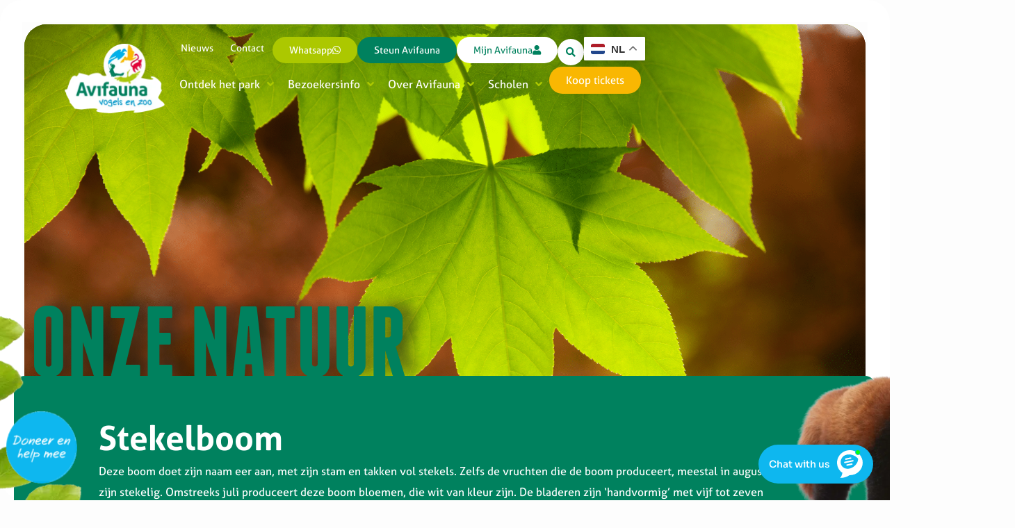

--- FILE ---
content_type: text/html; charset=UTF-8
request_url: https://avifauna.nl/onze-natuur/stekelboom/
body_size: 95217
content:
<!doctype html>
<html lang="nl-NL">
<head>
	<meta charset="UTF-8">
	<meta name="viewport" content="width=device-width, initial-scale=1">
	<link rel="profile" href="https://gmpg.org/xfn/11">
	<meta name='robots' content='index, follow, max-image-preview:large, max-snippet:-1, max-video-preview:-1' />
<meta name="uri-translation" content="on" /><link rel="alternate" hreflang="nl" href="https://avifauna.nl/onze-natuur/stekelboom/" />
<link rel="alternate" hreflang="en" href="https://avifauna.nl/en/onze-natuur/stekelboom/" />
<link rel="alternate" hreflang="de" href="https://avifauna.nl/de/onze-natuur/stekelboom/" />

	<!-- This site is optimized with the Yoast SEO plugin v26.5 - https://yoast.com/wordpress/plugins/seo/ -->
	<title>Stekelboom - Vogelpark Avifauna</title>
<link data-rocket-prefetch href="https://sibautomation.com" rel="dns-prefetch">
<link data-rocket-prefetch href="https://diffuser-cdn.app-us1.com" rel="dns-prefetch">
<link data-rocket-prefetch href="https://www.googletagmanager.com" rel="dns-prefetch">
<link data-rocket-prefetch href="https://portal.spotonwifi.com" rel="dns-prefetch">
<link data-rocket-prefetch href="https://cdn.brevo.com" rel="dns-prefetch">
<link data-rocket-prefetch href="https://widget.enviso.io" rel="dns-prefetch">
<style id="wpr-usedcss">.tippy-box[data-animation=fade][data-state=hidden]{opacity:0}[data-tippy-root]{max-width:calc(100vw - 10px)}.tippy-box{position:relative;background-color:#333;color:#fff;border-radius:4px;font-size:14px;line-height:1.4;white-space:normal;outline:0;transition-property:transform,visibility,opacity}.tippy-box[data-placement^=top]>.tippy-arrow{bottom:0}.tippy-box[data-placement^=top]>.tippy-arrow:before{bottom:-7px;left:0;border-width:8px 8px 0;border-top-color:initial;transform-origin:center top}.tippy-box[data-placement^=bottom]>.tippy-arrow{top:0}.tippy-box[data-placement^=bottom]>.tippy-arrow:before{top:-7px;left:0;border-width:0 8px 8px;border-bottom-color:initial;transform-origin:center bottom}.tippy-box[data-placement^=left]>.tippy-arrow{right:0}.tippy-box[data-placement^=left]>.tippy-arrow:before{border-width:8px 0 8px 8px;border-left-color:initial;right:-7px;transform-origin:center left}.tippy-box[data-placement^=right]>.tippy-arrow{left:0}.tippy-box[data-placement^=right]>.tippy-arrow:before{left:-7px;border-width:8px 8px 8px 0;border-right-color:initial;transform-origin:center right}.tippy-box[data-inertia][data-state=visible]{transition-timing-function:cubic-bezier(.54,1.5,.38,1.11)}.tippy-arrow{width:16px;height:16px;color:#333}.tippy-arrow:before{content:"";position:absolute;border-color:transparent;border-style:solid}.tippy-content{position:relative;padding:5px 9px;z-index:1}enviso-style{display:none}[slot]{display:none}@font-face{font-family:aller;src:url("https://use.typekit.net/af/e9b3be/00000000000000007735fd12/30/l?primer=7cdcb44be4a7db8877ffa5c0007b8dd865b3bbc383831fe2ea177f62257a9191&fvd=n4&v=3") format("woff2"),url("https://use.typekit.net/af/e9b3be/00000000000000007735fd12/30/d?primer=7cdcb44be4a7db8877ffa5c0007b8dd865b3bbc383831fe2ea177f62257a9191&fvd=n4&v=3") format("woff"),url("https://use.typekit.net/af/e9b3be/00000000000000007735fd12/30/a?primer=7cdcb44be4a7db8877ffa5c0007b8dd865b3bbc383831fe2ea177f62257a9191&fvd=n4&v=3") format("opentype");font-display:swap;font-style:normal;font-weight:400;font-stretch:normal}@font-face{font-family:aller;src:url("https://use.typekit.net/af/75aaf6/00000000000000007735fd13/30/l?primer=7cdcb44be4a7db8877ffa5c0007b8dd865b3bbc383831fe2ea177f62257a9191&fvd=n7&v=3") format("woff2"),url("https://use.typekit.net/af/75aaf6/00000000000000007735fd13/30/d?primer=7cdcb44be4a7db8877ffa5c0007b8dd865b3bbc383831fe2ea177f62257a9191&fvd=n7&v=3") format("woff"),url("https://use.typekit.net/af/75aaf6/00000000000000007735fd13/30/a?primer=7cdcb44be4a7db8877ffa5c0007b8dd865b3bbc383831fe2ea177f62257a9191&fvd=n7&v=3") format("opentype");font-display:swap;font-style:normal;font-weight:700;font-stretch:normal}img:is([sizes=auto i],[sizes^="auto," i]){contain-intrinsic-size:3000px 1500px}.sticky{display:block;position:relative}.hide{display:none!important}.screen-reader-text{clip:rect(1px,1px,1px,1px);height:1px;overflow:hidden;position:absolute!important;width:1px;word-wrap:normal!important}.screen-reader-text:focus{background-color:#eee;clip:auto!important;clip-path:none;color:#333;display:block;font-size:1rem;height:auto;left:5px;line-height:normal;padding:12px 24px;text-decoration:none;top:5px;width:auto;z-index:100000}.site-header:not(.dynamic-header){margin-inline-end:auto;margin-inline-start:auto;width:100%}@media(max-width:575px){.site-header:not(.dynamic-header){padding-inline-end:10px;padding-inline-start:10px}}@media(min-width:576px){.site-header:not(.dynamic-header){max-width:500px}}@media(min-width:768px){.site-header:not(.dynamic-header){max-width:600px}}@media(min-width:992px){.site-header:not(.dynamic-header){max-width:800px}}@media(min-width:1200px){.site-header:not(.dynamic-header){max-width:1140px}}.site-header+.elementor{min-height:calc(100vh - 320px)}.site-header{justify-content:flex-start;flex-wrap:nowrap;gap:40px}.avifauna-list-item:focus{outline:2px solid var(--focus-color,#005fcc);outline-offset:var(--focus-offset,2px);position:relative;z-index:1}.avifauna-list-item.avifauna-focused{outline:2px solid var(--focus-color,#005fcc);outline-offset:var(--focus-offset,2px);box-shadow:0 0 0 4px rgba(0,95,204,.2)}.avifauna-list-item:focus-visible{outline:2px solid var(--focus-color,#005fcc);outline-offset:var(--focus-offset,2px);background-color:rgba(0,95,204,.05)}.avifauna-skip-link{position:absolute;top:-40px;left:6px;background:#000;color:#fff;padding:8px;text-decoration:none;z-index:100000;border-radius:0 0 4px 4px}@media (prefers-contrast:high){.avifauna-list-widget{border:var(--high-contrast-border,1px solid);background:Canvas;color:CanvasText}.avifauna-list-item{border:var(--high-contrast-border,1px solid);background:Canvas;color:CanvasText}.avifauna-list-item:focus{outline:Highlight solid 3px;outline-offset:2px;background:Highlight;color:HighlightText}.avifauna-list-item-title{color:CanvasText}.avifauna-list-item-content{color:CanvasText}}@media (pointer:coarse){.avifauna-list-item{min-height:44px;min-width:44px;display:flex;align-items:center}}@media (forced-colors:active){.avifauna-list-widget{border:1px solid ButtonText;background:ButtonFace;color:ButtonText}.avifauna-list-item{border:1px solid ButtonText;background:Field;color:FieldText}.avifauna-list-item:focus{outline:Highlight solid 2px;outline-offset:2px;background:Highlight;color:HighlightText;forced-color-adjust:none}.avifauna-list-item:hover{background:ButtonFace;color:ButtonText;forced-color-adjust:none}}@media print{.avifauna-list-widget{background:#fff!important;color:#000!important}.avifauna-list-item{background:#fff!important;color:#000!important;border:1px solid #000!important;page-break-inside:avoid}.avifauna-list-item:focus{outline:0!important;box-shadow:none!important}.sr-only{display:none!important}}.avifauna-list-widget[dir=rtl] .avifauna-list-item{text-align:right}.avifauna-list-item[aria-describedby*=success]{border-color:#2e7d32;background-color:rgba(46,125,50,.05)}.avifauna-list-item[aria-busy=true]{opacity:.7;pointer-events:none}.avifauna-list-item[aria-busy=true]::after{content:'';position:absolute;top:50%;left:50%;width:20px;height:20px;margin:-10px 0 0 -10px;border:2px solid #ccc;border-top-color:#333;border-radius:50%;animation:1s linear infinite avifauna-loading-spin}@media (prefers-reduced-motion:reduce){.avifauna-list-widget *,.avifauna-list-widget ::after,.avifauna-list-widget ::before{animation-duration:0s!important;animation-iteration-count:1!important;transition-duration:0s!important;scroll-behavior:auto!important}.avifauna-list-item[aria-busy=true]::after{animation:none;border:2px solid #333;border-radius:0;width:4px;height:4px}}.avifauna-list-widget{display:flex;flex-direction:column;gap:20px}.avifauna-list-item{position:relative;border-radius:8px;padding:20px;transition:all .3s ease}.avifauna-list-widget.no-animations .avifauna-list-item,.avifauna-list-widget.no-animations .avifauna-list-item-content,.avifauna-list-widget.no-animations .avifauna-list-item-title{transition:none!important;animation:none!important;transform:none!important}.avifauna-list-item-title{margin:0 0 12px;font-size:1.25em;font-weight:600;line-height:1.4;color:#1a202c;transition:color .2s ease}.avifauna-list-item-content{margin:0;color:#4a5568;line-height:1.6;transition:color .2s ease}.avifauna-list-item-content p{margin:0}.avifauna-list-item-content p:not(:last-child){margin-bottom:12px}.avifauna-list-widget .hidden{display:none!important}.avifauna-list-widget.no-titles .avifauna-list-item-title{display:none!important}.avifauna-list-widget.no-content .avifauna-list-item-content{display:none!important}@media (max-width:768px){.avifauna-list-item{padding:16px}.avifauna-list-item-title{font-size:1.1em;margin-bottom:10px}}@media (max-width:480px){.avifauna-list-widget{gap:16px}.avifauna-list-item{padding:12px}.avifauna-list-item-title{font-size:1em;margin-bottom:8px}}.avifauna-list-item:focus-within{outline:#3182ce solid 2px;outline-offset:2px}@media print{.avifauna-list-item{break-inside:avoid;box-shadow:none;border:1px solid #ccc}.avifauna-list-widget *,.avifauna-list-widget ::after,.avifauna-list-widget ::before{animation-duration:0s!important;animation-delay:0s!important;transition-duration:0s!important;transition-delay:0s!important}}.avifauna-table-wrapper{width:100%;overflow:hidden}.avifauna-table-container{width:100%;overflow-x:auto;position:relative}.avifauna-table{width:100%;border-collapse:collapse;table-layout:auto;font-family:inherit}.avifauna-table th{padding:12px 16px;text-align:left;font-weight:600;border:1px solid #e5e7eb;background-color:#f9fafb;color:#374151;position:relative;vertical-align:middle;transition:background-color .2s ease,color .2s ease}.avifauna-table th.sortable{cursor:pointer;user-select:none;transition:background-color .2s ease}.avifauna-table th.sortable:hover{background-color:#f3f4f6}.avifauna-table td{padding:12px 16px;border:1px solid #e5e7eb;color:#374151;vertical-align:middle;transition:background-color .2s ease,color .2s ease}.avifauna-table tbody tr{transition:background-color .2s ease}.avifauna-table.hover tbody tr:hover{background-color:#f3f4f6}.avifauna-table-no-results{text-align:center;padding:2rem;color:#6b7280;font-style:italic;display:none}.avifauna-table.no-animations,.avifauna-table.no-animations *,.avifauna-table.no-animations ::after,.avifauna-table.no-animations ::before{transition:none!important;animation:none!important;transform:none!important}.avifauna-table-wrapper .hidden{display:none!important}.avifauna-table-wrapper.no-sorting th.sortable{cursor:default!important;user-select:auto!important}@media (max-width:768px){.avifauna-table-container{overflow-x:auto;-webkit-overflow-scrolling:touch}}.avifauna-table td.hidden,.avifauna-table th.hidden,.avifauna-table tr.hidden{display:none!important}.avifauna-table tbody tr{opacity:1;transition:opacity .3s ease,transform .3s ease}.avifauna-table tbody tr.filtered-out{opacity:0;transform:scale(.95);pointer-events:none}.avifauna-table.no-animations tbody tr{transition:none!important}.avifauna-table.no-animations tbody tr.filtered-out{transform:none!important;transition:none!important}@media (max-width:480px){.avifauna-table td,.avifauna-table th{padding:8px 12px;font-size:14px}}@media (prefers-color-scheme:dark){.avifauna-table th{background-color:#374151;color:#f9fafb;border-color:#4b5563}.avifauna-table td{color:#f9fafb;border-color:#4b5563}.avifauna-table.hover tbody tr:hover{background-color:#4b5563}}@media print{.avifauna-table{font-size:12px}.avifauna-table td,.avifauna-table th{padding:6px 8px}.avifauna-table-wrapper *,.avifauna-table-wrapper ::after,.avifauna-table-wrapper ::before{animation-duration:0s!important;animation-delay:0s!important;transition-duration:0s!important;transition-delay:0s!important}}.avifauna-table:focus{outline:#3b82f6 solid 2px;outline-offset:2px}.avifauna-table th.sortable:focus{outline:#3b82f6 solid 2px;outline-offset:-2px}.sr-only{position:absolute;width:1px;height:1px;padding:0;margin:-1px;overflow:hidden;clip:rect(0,0,0,0);white-space:nowrap;border:0}.avifauna-agenda-cards-container{display:grid;grid-template-columns:repeat(3,1fr);gap:20px;width:100%}.avifauna-agenda-cards-container.masonry{display:block;column-count:3;column-gap:20px}.avifauna-agenda-cards-container.masonry .avifauna-agenda-card{break-inside:avoid;margin-bottom:20px}@media (max-width:1200px){.avifauna-agenda-cards-container{grid-template-columns:repeat(2,1fr)}}.avifauna-agenda-cards-container.container{max-width:1200px;margin:0 auto}.avifauna-agenda-card{background:#fff;border-radius:8px;box-shadow:0 2px 8px rgba(0,0,0,.1);overflow:hidden;transition:transform .3s ease,box-shadow .3s ease;position:relative}.avifauna-agenda-card:hover{transform:translateY(-4px);box-shadow:0 8px 25px rgba(0,0,0,.15)}.avifauna-agenda-card-image{width:100%!important;height:200px;object-fit:cover;display:block}.avifauna-agenda-card-title{font-size:18px;font-weight:600;margin-bottom:10px;line-height:1.4}.avifauna-agenda-card-excerpt{color:#666;line-height:1.6;margin-bottom:15px}.avifauna-agenda-card-meta{display:flex;justify-content:space-between;align-items:center;font-size:14px;color:#888}@media (max-width:768px){.avifauna-agenda-cards-container{grid-template-columns:1fr;gap:15px}.avifauna-agenda-cards-container.masonry{column-count:1}.avifauna-agenda-card-title{font-size:16px}}.avifauna-agenda-card.loading{opacity:.6;pointer-events:none}.avifauna-agenda-card.loading::after{content:'';position:absolute;top:50%;left:50%;width:20px;height:20px;margin:-10px 0 0 -10px;border:2px solid #f3f3f3;border-top:2px solid #3498db;border-radius:50%;animation:1s linear infinite spin}.avifauna-agenda-card{--transition-duration:0.3s;--transition-timing:ease}.avifauna-agenda-card.animate-on-scroll{opacity:0;transform:translateY(30px);transition:opacity .6s ease,transform .6s ease}.avifauna-agenda-card.animate-on-scroll.in-view{opacity:1;transform:translateY(0)}.avifauna-agenda-card{will-change:transform}.avifauna-agenda-card:hover{will-change:transform}.avifauna-agenda-card-meta{display:flex;justify-content:space-between;align-items:center;font-size:14px;color:#666}@media (prefers-reduced-motion:reduce){.avifauna-agenda-card,.avifauna-agenda-card *,.avifauna-agenda-card ::after,.avifauna-agenda-card ::before{animation-duration:0s!important;animation-iteration-count:1!important;transition-duration:0s!important}}.avifauna-agenda-card:focus-within{outline:#26815d solid 2px;outline-offset:2px}@media (prefers-contrast:high){.avifauna-agenda-card{border:1px solid}}.avifauna-manual-agenda-cards-container{display:grid;grid-template-columns:repeat(3,1fr);gap:20px;width:100%}.avifauna-manual-agenda-card{display:flex;flex-direction:column;background:#fff;border-radius:10px;overflow:hidden;box-shadow:0 2px 10px rgba(0,0,0,.1);position:relative}.avifauna-manual-agenda-card-link{display:flex;flex-direction:column;height:100%;text-decoration:none;color:inherit}.avifauna-manual-agenda-card-link:hover{color:inherit;text-decoration:none}.avifauna-manual-agenda-card-image{position:relative;overflow:hidden;height:200px;width:100%}.avifauna-manual-agenda-card-image img{width:100%;height:100%;object-fit:cover}.avifauna-manual-agenda-card-overlay{position:absolute;background:rgba(0,0,0,.7);color:#fff;padding:10px 15px;border-radius:5px;font-size:14px;font-weight:500;line-height:1}.avifauna-manual-agenda-card-title{margin:0 0 15px;font-size:20px;font-weight:600;line-height:1.3;color:#333}.avifauna-manual-agenda-card-excerpt{flex-grow:1}.avifauna-manual-agenda-card-excerpt p{margin:0;font-size:16px;line-height:1.6;color:#666}.avifauna-manual-agenda-no-cards{text-align:center;padding:40px 20px;background:#f8f9fa;border-radius:10px;border:2px dashed #dee2e6}.avifauna-manual-agenda-no-cards p{margin:0;font-size:16px;color:#6c757d}@media (max-width:1024px){.avifauna-manual-agenda-cards-container{grid-template-columns:repeat(2,1fr);gap:15px}}@media (max-width:768px){.avifauna-manual-agenda-cards-container{grid-template-columns:1fr;gap:15px}.avifauna-manual-agenda-card-title{font-size:18px;margin-bottom:12px}.avifauna-manual-agenda-card-image{height:180px}}@media (max-width:480px){.avifauna-manual-agenda-card-image{height:160px}.avifauna-manual-agenda-card-title{font-size:16px;margin-bottom:10px}.avifauna-manual-agenda-card-excerpt p{font-size:14px}.avifauna-manual-agenda-card-overlay{padding:8px 12px;font-size:13px}}.avifauna-manual-agenda-card{opacity:1}.avifauna-manual-agenda-card-link:focus{outline:#007cba solid 2px;outline-offset:2px}@media (prefers-contrast:high){.avifauna-manual-agenda-card{border:2px solid #000}.avifauna-manual-agenda-card-overlay{background:#000;border:1px solid #fff}}.avifauna-manual-agenda-button{display:inline-flex;align-items:center;gap:10px;font-weight:600;font-size:16px;color:#007cba;text-decoration:none;transition:color .3s ease}.avifauna-manual-agenda-button:hover{color:#005f8d}.avifauna-manual-agenda-button:focus{outline:#007cba solid 2px;outline-offset:4px}.screen-reader-text{position:absolute!important;clip:rect(1px,1px,1px,1px);width:1px!important;height:1px!important;overflow:hidden;border:0!important;padding:0!important;margin:0!important}.screen-reader-text:focus{clip:auto!important;width:auto!important;height:auto!important;background:#fff;color:#000;padding:8px 16px;z-index:999999;border:2px solid #005fcc;border-radius:4px}.avifauna-manual-agenda-card-link:focus,.avifauna-manual-agenda-card:focus{outline:2px solid var(--focus-color,#005fcc);outline-offset:2px;box-shadow:0 0 0 4px rgba(0,95,204,.1)}.avifauna-manual-agenda-card:focus:not(:focus-visible){outline:0}@media (prefers-contrast:high){.avifauna-manual-agenda-card{border:1px solid}.avifauna-manual-agenda-card-overlay{border:1px solid;background:CanvasText!important;color:Canvas!important}}@media (prefers-reduced-motion:reduce){.avifauna-manual-agenda-button{transition:none}.avifauna-manual-agenda-button,.avifauna-manual-agenda-card,.avifauna-manual-agenda-card-image img,.avifauna-manual-agenda-card-link{transition:none!important;animation:none!important}.avifauna-manual-agenda-card:hover{transform:none!important}}@media print{.avifauna-manual-agenda-card{break-inside:avoid;page-break-inside:avoid;box-shadow:none!important;border:1px solid #000!important}.avifauna-manual-agenda-button{display:none!important}}[dir=rtl] .avifauna-manual-agenda-button{direction:rtl}.avifauna-manual-agenda-card.loading{opacity:.7;pointer-events:none}.avifauna-manual-agenda-card.loading::after{content:'';position:absolute;top:50%;left:50%;width:20px;height:20px;margin:-10px 0 0 -10px;border:2px solid #f3f3f3;border-top:2px solid var(--primary-color,#005fcc);border-radius:50%;animation:1s linear infinite avifauna-loading-spin}@keyframes avifauna-loading-spin{to{transform:rotate(360deg)}0%{transform:rotate(0)}100%{transform:rotate(360deg)}}.avifauna-manual-agenda-no-cards{text-align:center;padding:2rem;color:#666;font-style:italic}.avifauna-manual-agenda-no-cards p{margin:0;font-size:1.1em}.avifauna-manual-agenda-card-image img{will-change:transform}.avifauna-manual-agenda-card{contain:layout style paint}.avifauna-post-cards-wrapper{width:100%}.avifauna-post-filter-button{display:inline-flex;align-items:center;padding:10px 20px;background:#f5f5f5;border:1px solid #e0e0e0;border-radius:4px;color:#666;font-size:14px;font-weight:500;text-decoration:none;cursor:pointer;transition:all .3s ease;margin:0 4px 8px 0;min-height:44px;justify-content:center}.avifauna-post-filter-button:hover{background:#e8e8e8;color:#333;border-color:#d0d0d0}.avifauna-post-filter-button.active{background:#acc800;color:#fff;border-color:#acc800}.avifauna-post-filter-button:focus{outline:#ACC800 solid 2px;outline-offset:2px}@media (max-width:991px){.avifauna-post-filter-select{width:100%;padding:12px 16px;background:#fff;border:1px solid #e0e0e0;border-radius:4px;font-size:14px;font-weight:500;color:#333;cursor:pointer;appearance:none;-webkit-appearance:none;-moz-appearance:none;background-image:url("data:image/svg+xml;charset=UTF-8,%3csvg xmlns='http://www.w3.org/2000/svg' viewBox='0 0 24 24' fill='none' stroke='currentColor' stroke-width='2' stroke-linecap='round' stroke-linejoin='round'%3e%3cpolyline points='6,9 12,15 18,9'%3e%3c/polyline%3e%3c/svg%3e");background-repeat:no-repeat;background-position:right 12px center;background-size:16px;padding-right:40px}.avifauna-post-filter-select:focus{outline:#ACC800 solid 2px;outline-offset:2px;border-color:#acc800}.avifauna-post-filter-select:hover{border-color:#d0d0d0}}@media (max-width:768px){.avifauna-post-cards-container{grid-template-columns:repeat(2,1fr);gap:15px}}.avifauna-featured-posts-container.loading,.avifauna-post-cards-container.loading{position:relative;min-height:200px}.loading-overlay{position:absolute;top:0;left:0;right:0;bottom:0;background:rgba(255,255,255,.8);display:flex;align-items:center;justify-content:center;z-index:10}.spinner{width:40px;height:40px;border:4px solid #f3f3f3;border-top:4px solid #acc800;border-radius:50%;animation:1s linear infinite spin}@keyframes spin{0%{transform:rotate(0)}100%{transform:rotate(360deg)}}.avifauna-post-cards-error{text-align:center;padding:40px 20px;color:#721c24;background:#f8d7da;border:1px solid #f5c6cb;border-radius:4px;margin:20px 0}.avifauna-featured-posts-container{display:block;margin-bottom:30px;width:100%}.avifauna-post-cards-container{display:grid;grid-template-columns:repeat(3,1fr);gap:20px;width:100%;min-height:0}.avifauna-post-cards-container:empty{display:none}.avifauna-featured-posts-container:empty{display:none}.avifauna-post-card{position:relative;background:#fdfdfd;border-radius:8px;overflow:hidden;cursor:pointer;display:flex;flex-direction:column;height:100%;min-height:300px}.avifauna-post-card-content{padding:20px;flex:1;display:flex;flex-direction:column}.avifauna-post-card-meta{display:flex;align-items:center;gap:8px;margin-bottom:12px;font-size:13px;font-weight:500;text-transform:unset;letter-spacing:.3px}.avifauna-post-card-title{margin:0;font-size:16px;font-weight:600;line-height:1.4;color:#333}.avifauna-post-card-title a{color:inherit;text-decoration:none}.avifauna-post-cards-no-posts{text-align:center;padding:40px 20px;color:#666;font-style:italic}.screen-reader-text{position:absolute!important;clip:rect(1px,1px,1px,1px);width:1px!important;height:1px!important;overflow:hidden;word-wrap:normal!important}.avifauna-skip-link{position:absolute;top:-40px;left:6px;background:#000;color:#fff;padding:8px 16px;text-decoration:none;border-radius:4px;z-index:100000}.avifauna-skip-link:focus{top:6px}.avifauna-post-card:focus-within{outline:#ACC800 solid 2px;outline-offset:2px}.avifauna-post-card-title a:focus{outline:#ACC800 solid 2px;outline-offset:2px;border-radius:2px}@media (max-width:1024px){.avifauna-post-cards-container{grid-template-columns:repeat(2,1fr);gap:16px}.avifauna-featured-posts-container{margin-bottom:24px}}@media (max-width:768px){.avifauna-post-cards-container{grid-template-columns:1fr;gap:16px}.avifauna-featured-posts-container{margin-bottom:20px}.avifauna-post-card-content{padding:16px}.avifauna-post-card-title{font-size:15px}.avifauna-post-card-meta{font-size:12px;gap:6px}}@media (max-width:480px){.avifauna-post-cards-container{grid-template-columns:1fr;gap:15px}.avifauna-post-card-content{padding:14px}.avifauna-post-card-meta{font-size:11px;gap:4px}}@media (prefers-contrast:high){.avifauna-post-card{border:1px solid #000}}@media print{.avifauna-post-cards-container{grid-template-columns:1fr;gap:20px}.avifauna-post-card{break-inside:avoid;box-shadow:none;border:1px solid #ccc}.avifauna-post-card:hover{transform:none;box-shadow:none}}.avifauna-animal-cards-wrapper{width:100%;box-sizing:border-box}.avifauna-animal-cards-container{display:grid;grid-template-columns:repeat(3,1fr);gap:20px;width:100%}.avifauna-animal-card{position:relative;border-radius:12px;overflow:hidden;text-decoration:none;color:inherit;aspect-ratio:1;display:block}.avifauna-animal-card:hover{text-decoration:none;color:inherit}.avifauna-animal-card:link,.avifauna-animal-card:visited{color:inherit;text-decoration:none}.avifauna-animal-card-image{position:relative;width:100%;height:100%!important;max-height:100%!important;overflow:hidden;border-radius:12px}.avifauna-animal-card-image img{width:100%;height:100%!important;max-height:100%!important;object-fit:cover;object-position:center center}.avifauna-animal-card-title{margin:0;font-size:16px;font-weight:600;line-height:1.2;color:#fff;font-family:inherit;text-shadow:0 1px 2px rgba(0,0,0,.2)}.avifauna-animal-card:focus,.avifauna-animal-card:focus-visible{outline:#3b82f6 solid 3px;outline-offset:2px;box-shadow:0 0 0 2px rgba(59,130,246,.25)}.avifauna-animal-card:focus:not(:focus-visible){outline:0;box-shadow:none}@media (prefers-contrast:high){.avifauna-animal-card{border:2px solid;background:var(--high-contrast-bg,#fff);color:var(--high-contrast-text,#000)}.avifauna-animal-card:focus,.avifauna-animal-card:hover{outline:solid 3px;outline-offset:2px}.avifauna-animal-card-title{color:#fff;text-shadow:0 0 3px #000}}@media (max-width:1024px){.avifauna-animal-card-title{font-size:14px}}@media (max-width:767px){.avifauna-animal-cards-container{gap:16px}.avifauna-animal-card-title{font-size:13px}.avifauna-animal-card{border-radius:8px}.avifauna-animal-card-image{border-radius:8px}}[dir=rtl] .avifauna-animal-cards-wrapper{direction:rtl}@media print{.avifauna-animal-card{break-inside:avoid;box-shadow:none;border:1px solid #000}}.avifauna-nature-cards-wrapper{width:100%;box-sizing:border-box}.avifauna-nature-cards-container{display:grid;grid-template-columns:repeat(3,1fr);gap:20px;width:100%}.avifauna-nature-card{position:relative;border-radius:12px;overflow:hidden;text-decoration:none;color:inherit;aspect-ratio:1;display:block}.avifauna-nature-card:hover{text-decoration:none;color:inherit}.avifauna-nature-card:link,.avifauna-nature-card:visited{color:inherit;text-decoration:none}.avifauna-nature-card-image{position:relative;width:100%;height:100%!important;max-height:100%!important;overflow:hidden;border-radius:12px}.avifauna-nature-card-image img{width:100%;height:100%!important;max-height:100%!important;object-fit:cover;object-position:center center}.avifauna-nature-card-title{margin:0;font-size:1rem;font-weight:600;line-height:1.2;color:#00815e!important;font-family:inherit}.avifauna-nature-card:focus,.avifauna-nature-card:focus-visible{outline:#3b82f6 solid 3px;outline-offset:2px;box-shadow:0 0 0 2px rgba(59,130,246,.25)}.avifauna-nature-card:focus:not(:focus-visible){outline:0;box-shadow:none}@media (prefers-contrast:high){.avifauna-nature-card{border:2px solid;background:var(--high-contrast-bg,#fff);color:var(--high-contrast-text,#000)}.avifauna-nature-card:focus,.avifauna-nature-card:hover{outline:solid 3px;outline-offset:2px}.avifauna-nature-card-title{color:#fff;text-shadow:0 0 3px #000}}@media (max-width:1024px){.avifauna-nature-card-title{font-size:14px}}@media (max-width:767px){.avifauna-nature-cards-container{gap:16px}.avifauna-nature-card-title{font-size:13px}.avifauna-nature-card{border-radius:8px}.avifauna-nature-card-image{border-radius:8px}}[dir=rtl] .avifauna-nature-cards-wrapper{direction:rtl}@media print{.avifauna-nature-card{break-inside:avoid;box-shadow:none;border:1px solid #000}}.avifauna-belevenissen-cards-wrapper{width:100%;box-sizing:border-box}.avifauna-belevenissen-cards-container{display:grid;grid-template-columns:repeat(3,1fr);gap:20px;width:100%}.avifauna-belevenissen-card{position:relative;border-radius:12px;overflow:hidden;text-decoration:none;color:inherit;aspect-ratio:1;display:block}.avifauna-belevenissen-card:link,.avifauna-belevenissen-card:visited{color:inherit;text-decoration:none}.avifauna-belevenissen-card-image{position:relative;width:100%;height:100%!important;max-height:100%!important;overflow:hidden;border-radius:12px;min-height:0;max-height:none}.avifauna-belevenissen-card-image img{width:100%;height:100%!important;max-height:100%!important;object-fit:cover;object-position:center center;display:block;max-width:100%}.avifauna-belevenissen-card-title{margin:0;font-size:1rem;font-weight:600;line-height:1.2;color:#00815e!important;font-family:inherit;transition:all .3s ease}.avifauna-belevenissen-card-button{position:absolute;bottom:8px;right:8px;width:40px;height:40px;background-color:#00815e;border-radius:50%;display:flex;align-items:center;justify-content:center;text-decoration:none;color:#fff;z-index:3;transition:all .3s ease;border:none;cursor:pointer;box-shadow:0 2px 8px rgba(0,0,0,.15);--blur:blur(0px);--brightness:brightness(100%);--contrast:contrast(100%);--saturation:saturate(100%);--hue-rotate:hue-rotate(0deg);--grayscale:grayscale(0%);--sepia:sepia(0%);--invert:invert(0%)}.avifauna-belevenissen-card-button::after{content:"";position:absolute;top:0;left:0;right:0;bottom:0;border-radius:50%;z-index:1;filter:var(--blur, blur(0px)) var(--brightness, brightness(100%)) var(--contrast, contrast(100%)) var(--saturation, saturate(100%)) var(--hue-rotate, hue-rotate(0deg)) var(--grayscale, grayscale(0%)) var(--sepia, sepia(0%)) var(--invert, invert(0%));opacity:0;transform:scale(.8);transition:all .4s cubic-bezier(.4, 0, .2, 1)}.avifauna-belevenissen-card-button:hover{transform:scale(1.1);box-shadow:0 4px 12px rgba(0,0,0,.25);text-decoration:none;color:#fff}.avifauna-belevenissen-card-button:hover::after{opacity:1;transform:scale(1)}.avifauna-belevenissen-card-button:focus,.avifauna-belevenissen-card-button:focus-visible{outline:#3b82f6 solid 3px;outline-offset:2px;box-shadow:0 0 0 2px rgba(59,130,246,.25)}.avifauna-belevenissen-card-button:focus:not(:focus-visible){outline:0;box-shadow:0 2px 8px rgba(0,0,0,.15)}.avifauna-belevenissen-card-button i,.avifauna-belevenissen-card-button svg{font-size:16px;width:16px;height:16px;color:inherit;fill:currentColor;position:relative;z-index:2}.avifauna-belevenissen-card-button:link,.avifauna-belevenissen-card-button:visited{color:#fff;text-decoration:none}.avifauna-belevenissen-card:focus,.avifauna-belevenissen-card:focus-visible{outline:#3b82f6 solid 3px;outline-offset:2px;box-shadow:0 0 0 2px rgba(59,130,246,.25)}.avifauna-belevenissen-card:focus:not(:focus-visible){outline:0;box-shadow:none}.screen-reader-text{position:absolute!important;width:1px!important;height:1px!important;padding:0!important;margin:-1px!important;overflow:hidden!important;clip:rect(0,0,0,0)!important;white-space:nowrap!important;border:0!important}.screen-reader-text:focus{position:static!important;width:auto!important;height:auto!important;padding:.25em .5em!important;margin:0!important;overflow:visible!important;clip:auto!important;white-space:normal!important;background:#000!important;color:#fff!important;text-decoration:none!important;z-index:999999!important}@media (prefers-reduced-motion:reduce){.avifauna-belevenissen-card,.avifauna-belevenissen-card *,.avifauna-belevenissen-card-button,.avifauna-belevenissen-card-button::after{animation-duration:0s!important;animation-iteration-count:1!important;transition-duration:0s!important}.avifauna-belevenissen-card-button:hover{transform:none!important}.avifauna-belevenissen-card-button:hover::after{transform:none!important}}@media (prefers-contrast:high){.avifauna-belevenissen-card{border:2px solid;background:var(--high-contrast-bg,#fff);color:var(--high-contrast-text,#000)}.avifauna-belevenissen-card:focus,.avifauna-belevenissen-card:hover{outline:solid 3px;outline-offset:2px}.avifauna-belevenissen-card-title{color:#fff;text-shadow:0 0 3px #000}.avifauna-belevenissen-card-button{border:2px solid;background:var(--high-contrast-bg,#000);color:var(--high-contrast-text,#fff)}}@media (max-width:1024px){.avifauna-belevenissen-card-title{font-size:14px}.jet-listing-grid__items.slick-slider .slick-slide{width:var(--jet-column-tablet-min-width)}}@media (max-width:767px){.avifauna-belevenissen-cards-container{gap:16px}.avifauna-belevenissen-card-title{font-size:13px}.avifauna-belevenissen-card{border-radius:8px}.avifauna-belevenissen-card-image{border-radius:8px}.avifauna-belevenissen-card-button{width:36px;height:36px;bottom:6px;right:6px}.avifauna-belevenissen-card-button i,.avifauna-belevenissen-card-button svg{font-size:14px;width:14px;height:14px}}[dir=rtl] .avifauna-belevenissen-cards-wrapper{direction:rtl}[dir=rtl] .avifauna-belevenissen-card-button{left:8px;right:auto}@media print{.avifauna-belevenissen-card{break-inside:avoid;box-shadow:none;border:1px solid #000}.avifauna-belevenissen-card-button{display:none!important}}.spoton-review-showcase{width:var(--custom-showcase-width,var(--showcase-width));min-height:var(--custom-min-height,200px);position:relative;display:flex;align-items:center;justify-content:center;text-align:var(--custom-text-align,center);padding:var(--custom-showcase-padding,10px);overflow:hidden;word-wrap:break-word}.spoton-review-showcase[data-loading=true]{background:linear-gradient(90deg,#f0f0f0 25%,#e0e0e0 50%,#f0f0f0 75%);background-size:200% 100%;animation:2s ease-in-out infinite loading-shimmer}@keyframes loading-shimmer{0%{background-position:200% 0}100%{background-position:-200% 0}}.spoton-fallback-content{display:flex;align-items:center;justify-content:center;min-height:100px;padding:1rem;color:#6b7280;font-style:italic;text-align:center}.spoton-review-showcase[data-loading=false] .spoton-fallback-content{display:none}.spoton-review-showcase:focus-within{outline:2px solid var(--focus-color);outline-offset:2px}.sr-only{position:absolute!important;width:1px!important;height:1px!important;padding:0!important;margin:-1px!important;overflow:hidden!important;clip:rect(0,0,0,0)!important;white-space:nowrap!important;border:0!important}.sr-only:focus{position:static!important;width:auto!important;height:auto!important;padding:.5rem 1rem!important;margin:0!important;overflow:visible!important;clip:auto!important;white-space:normal!important;background:var(--custom-skip-bg,#000)!important;color:var(--custom-skip-color,#fff)!important;border:2px solid var(--focus-color)!important;border-radius:4px!important;text-decoration:none!important;font-weight:600!important;z-index:9999!important}@media (prefers-contrast:high){.spoton-review-showcase{border:1px solid}}@media (prefers-reduced-motion:reduce){.spoton-review-showcase,.spoton-review-showcase *{animation-duration:0s!important;animation-iteration-count:1!important;transition-duration:0s!important}.spoton-review-showcase[data-loading=true]{animation:none;background:#f0f0f0}}@media (max-width:767px){.spoton-review-showcase{min-height:var(--custom-mobile-min-height,150px);padding:var(--custom-mobile-showcase-padding,8px)}.spoton-fallback-content{padding:.75rem;font-size:.9rem}}@media (min-width:768px) and (max-width:1024px){.spoton-review-showcase{min-height:var(--custom-tablet-min-height,175px)}}@media (min-width:1025px){.spoton-review-showcase{min-height:var(--custom-desktop-min-height,200px)}#elementor-device-mode:after{content:"desktop"}}.spoton-review-showcase>div:not(.spoton-fallback-content){width:100%;max-width:100%}.spoton-review-showcase iframe{max-width:100%;height:auto;border:none}.spoton-review-showcase [class*=spoton]{font-family:inherit;color:inherit}.spoton-review-showcase *{max-width:100%;box-sizing:border-box}@media print{.sr-only{position:static!important;width:auto!important;height:auto!important;overflow:visible!important;clip:auto!important}.spoton-review-showcase[data-loading=true]{animation:none;background:#f9f9f9}.spoton-fallback-content::after{content:" (External content not available in print)";font-style:italic;color:#666}}img.emoji{display:inline!important;border:none!important;box-shadow:none!important;height:1em!important;width:1em!important;margin:0 .07em!important;vertical-align:-.1em!important;background:0 0!important;padding:0!important}:where(.wp-block-button__link){border-radius:9999px;box-shadow:none;padding:calc(.667em + 2px) calc(1.333em + 2px);text-decoration:none}:root :where(.wp-block-button .wp-block-button__link.is-style-outline),:root :where(.wp-block-button.is-style-outline>.wp-block-button__link){border:2px solid;padding:.667em 1.333em}:root :where(.wp-block-button .wp-block-button__link.is-style-outline:not(.has-text-color)),:root :where(.wp-block-button.is-style-outline>.wp-block-button__link:not(.has-text-color)){color:currentColor}:root :where(.wp-block-button .wp-block-button__link.is-style-outline:not(.has-background)),:root :where(.wp-block-button.is-style-outline>.wp-block-button__link:not(.has-background)){background-color:initial;background-image:none}:where(.wp-block-calendar table:not(.has-background) th){background:#ddd}:where(.wp-block-columns){margin-bottom:1.75em}:where(.wp-block-columns.has-background){padding:1.25em 2.375em}:where(.wp-block-post-comments input[type=submit]){border:none}:where(.wp-block-cover-image:not(.has-text-color)),:where(.wp-block-cover:not(.has-text-color)){color:#fff}:where(.wp-block-cover-image.is-light:not(.has-text-color)),:where(.wp-block-cover.is-light:not(.has-text-color)){color:#000}:root :where(.wp-block-cover h1:not(.has-text-color)),:root :where(.wp-block-cover h2:not(.has-text-color)),:root :where(.wp-block-cover h3:not(.has-text-color)),:root :where(.wp-block-cover h4:not(.has-text-color)),:root :where(.wp-block-cover h5:not(.has-text-color)),:root :where(.wp-block-cover h6:not(.has-text-color)),:root :where(.wp-block-cover p:not(.has-text-color)){color:inherit}:where(.wp-block-file){margin-bottom:1.5em}:where(.wp-block-file__button){border-radius:2em;display:inline-block;padding:.5em 1em}:where(.wp-block-file__button):where(a):active,:where(.wp-block-file__button):where(a):focus,:where(.wp-block-file__button):where(a):hover,:where(.wp-block-file__button):where(a):visited{box-shadow:none;color:#fff;opacity:.85;text-decoration:none}:where(.wp-block-form-input__input){font-size:1em;margin-bottom:.5em;padding:0 .5em}:where(.wp-block-form-input__input)[type=date],:where(.wp-block-form-input__input)[type=datetime-local],:where(.wp-block-form-input__input)[type=datetime],:where(.wp-block-form-input__input)[type=email],:where(.wp-block-form-input__input)[type=month],:where(.wp-block-form-input__input)[type=number],:where(.wp-block-form-input__input)[type=password],:where(.wp-block-form-input__input)[type=search],:where(.wp-block-form-input__input)[type=tel],:where(.wp-block-form-input__input)[type=text],:where(.wp-block-form-input__input)[type=time],:where(.wp-block-form-input__input)[type=url],:where(.wp-block-form-input__input)[type=week]{border-style:solid;border-width:1px;line-height:2;min-height:2em}:where(.wp-block-group.wp-block-group-is-layout-constrained){position:relative}:root :where(.wp-block-image.is-style-rounded img,.wp-block-image .is-style-rounded img){border-radius:9999px}:where(.wp-block-latest-comments:not([style*=line-height] .wp-block-latest-comments__comment)){line-height:1.1}:where(.wp-block-latest-comments:not([style*=line-height] .wp-block-latest-comments__comment-excerpt p)){line-height:1.8}:root :where(.wp-block-latest-posts.is-grid){padding:0}:root :where(.wp-block-latest-posts.wp-block-latest-posts__list){padding-left:0}ul{box-sizing:border-box}:root :where(.wp-block-list.has-background){padding:1.25em 2.375em}:where(.wp-block-navigation.has-background .wp-block-navigation-item a:not(.wp-element-button)),:where(.wp-block-navigation.has-background .wp-block-navigation-submenu a:not(.wp-element-button)){padding:.5em 1em}:where(.wp-block-navigation .wp-block-navigation__submenu-container .wp-block-navigation-item a:not(.wp-element-button)),:where(.wp-block-navigation .wp-block-navigation__submenu-container .wp-block-navigation-submenu a:not(.wp-element-button)),:where(.wp-block-navigation .wp-block-navigation__submenu-container .wp-block-navigation-submenu button.wp-block-navigation-item__content),:where(.wp-block-navigation .wp-block-navigation__submenu-container .wp-block-pages-list__item button.wp-block-navigation-item__content){padding:.5em 1em}:root :where(p.has-background){padding:1.25em 2.375em}:where(p.has-text-color:not(.has-link-color)) a{color:inherit}:where(.wp-block-post-comments-form input:not([type=submit])),:where(.wp-block-post-comments-form textarea){border:1px solid #949494;font-family:inherit;font-size:1em}:where(.wp-block-post-comments-form input:where(:not([type=submit]):not([type=checkbox]))),:where(.wp-block-post-comments-form textarea){padding:calc(.667em + 2px)}:where(.wp-block-post-excerpt){box-sizing:border-box;margin-bottom:var(--wp--style--block-gap);margin-top:var(--wp--style--block-gap)}:where(.wp-block-preformatted.has-background){padding:1.25em 2.375em}:where(.wp-block-search__button){border:1px solid #ccc;padding:6px 10px}:where(.wp-block-search__input){appearance:none;border:1px solid #949494;flex-grow:1;font-family:inherit;font-size:inherit;font-style:inherit;font-weight:inherit;letter-spacing:inherit;line-height:inherit;margin-left:0;margin-right:0;min-width:3rem;padding:8px;text-decoration:unset!important;text-transform:inherit}:where(.wp-block-search__button-inside .wp-block-search__inside-wrapper){background-color:#fff;border:1px solid #949494;box-sizing:border-box;padding:4px}:where(.wp-block-search__button-inside .wp-block-search__inside-wrapper) .wp-block-search__input{border:none;border-radius:0;padding:0 4px}:where(.wp-block-search__button-inside .wp-block-search__inside-wrapper) .wp-block-search__input:focus{outline:0}:where(.wp-block-search__button-inside .wp-block-search__inside-wrapper) :where(.wp-block-search__button){padding:4px 8px}:root :where(.wp-block-separator.is-style-dots){height:auto;line-height:1;text-align:center}:root :where(.wp-block-separator.is-style-dots):before{color:currentColor;content:"···";font-family:serif;font-size:1.5em;letter-spacing:2em;padding-left:2em}:root :where(.wp-block-site-logo.is-style-rounded){border-radius:9999px}:where(.wp-block-social-links:not(.is-style-logos-only)) .wp-social-link{background-color:#f0f0f0;color:#444}:where(.wp-block-social-links:not(.is-style-logos-only)) .wp-social-link-amazon{background-color:#f90;color:#fff}:where(.wp-block-social-links:not(.is-style-logos-only)) .wp-social-link-bandcamp{background-color:#1ea0c3;color:#fff}:where(.wp-block-social-links:not(.is-style-logos-only)) .wp-social-link-behance{background-color:#0757fe;color:#fff}:where(.wp-block-social-links:not(.is-style-logos-only)) .wp-social-link-bluesky{background-color:#0a7aff;color:#fff}:where(.wp-block-social-links:not(.is-style-logos-only)) .wp-social-link-codepen{background-color:#1e1f26;color:#fff}:where(.wp-block-social-links:not(.is-style-logos-only)) .wp-social-link-deviantart{background-color:#02e49b;color:#fff}:where(.wp-block-social-links:not(.is-style-logos-only)) .wp-social-link-discord{background-color:#5865f2;color:#fff}:where(.wp-block-social-links:not(.is-style-logos-only)) .wp-social-link-dribbble{background-color:#e94c89;color:#fff}:where(.wp-block-social-links:not(.is-style-logos-only)) .wp-social-link-dropbox{background-color:#4280ff;color:#fff}:where(.wp-block-social-links:not(.is-style-logos-only)) .wp-social-link-etsy{background-color:#f45800;color:#fff}:where(.wp-block-social-links:not(.is-style-logos-only)) .wp-social-link-facebook{background-color:#0866ff;color:#fff}:where(.wp-block-social-links:not(.is-style-logos-only)) .wp-social-link-fivehundredpx{background-color:#000;color:#fff}:where(.wp-block-social-links:not(.is-style-logos-only)) .wp-social-link-flickr{background-color:#0461dd;color:#fff}:where(.wp-block-social-links:not(.is-style-logos-only)) .wp-social-link-foursquare{background-color:#e65678;color:#fff}:where(.wp-block-social-links:not(.is-style-logos-only)) .wp-social-link-github{background-color:#24292d;color:#fff}:where(.wp-block-social-links:not(.is-style-logos-only)) .wp-social-link-goodreads{background-color:#eceadd;color:#382110}:where(.wp-block-social-links:not(.is-style-logos-only)) .wp-social-link-google{background-color:#ea4434;color:#fff}:where(.wp-block-social-links:not(.is-style-logos-only)) .wp-social-link-gravatar{background-color:#1d4fc4;color:#fff}:where(.wp-block-social-links:not(.is-style-logos-only)) .wp-social-link-instagram{background-color:#f00075;color:#fff}:where(.wp-block-social-links:not(.is-style-logos-only)) .wp-social-link-lastfm{background-color:#e21b24;color:#fff}:where(.wp-block-social-links:not(.is-style-logos-only)) .wp-social-link-linkedin{background-color:#0d66c2;color:#fff}:where(.wp-block-social-links:not(.is-style-logos-only)) .wp-social-link-mastodon{background-color:#3288d4;color:#fff}:where(.wp-block-social-links:not(.is-style-logos-only)) .wp-social-link-medium{background-color:#000;color:#fff}:where(.wp-block-social-links:not(.is-style-logos-only)) .wp-social-link-meetup{background-color:#f6405f;color:#fff}:where(.wp-block-social-links:not(.is-style-logos-only)) .wp-social-link-patreon{background-color:#000;color:#fff}:where(.wp-block-social-links:not(.is-style-logos-only)) .wp-social-link-pinterest{background-color:#e60122;color:#fff}:where(.wp-block-social-links:not(.is-style-logos-only)) .wp-social-link-pocket{background-color:#ef4155;color:#fff}:where(.wp-block-social-links:not(.is-style-logos-only)) .wp-social-link-reddit{background-color:#ff4500;color:#fff}:where(.wp-block-social-links:not(.is-style-logos-only)) .wp-social-link-skype{background-color:#0478d7;color:#fff}:where(.wp-block-social-links:not(.is-style-logos-only)) .wp-social-link-snapchat{background-color:#fefc00;color:#fff;stroke:#000}:where(.wp-block-social-links:not(.is-style-logos-only)) .wp-social-link-soundcloud{background-color:#ff5600;color:#fff}:where(.wp-block-social-links:not(.is-style-logos-only)) .wp-social-link-spotify{background-color:#1bd760;color:#fff}:where(.wp-block-social-links:not(.is-style-logos-only)) .wp-social-link-telegram{background-color:#2aabee;color:#fff}:where(.wp-block-social-links:not(.is-style-logos-only)) .wp-social-link-threads{background-color:#000;color:#fff}:where(.wp-block-social-links:not(.is-style-logos-only)) .wp-social-link-tiktok{background-color:#000;color:#fff}:where(.wp-block-social-links:not(.is-style-logos-only)) .wp-social-link-tumblr{background-color:#011835;color:#fff}:where(.wp-block-social-links:not(.is-style-logos-only)) .wp-social-link-twitch{background-color:#6440a4;color:#fff}:where(.wp-block-social-links:not(.is-style-logos-only)) .wp-social-link-twitter{background-color:#1da1f2;color:#fff}:where(.wp-block-social-links:not(.is-style-logos-only)) .wp-social-link-vimeo{background-color:#1eb7ea;color:#fff}:where(.wp-block-social-links:not(.is-style-logos-only)) .wp-social-link-vk{background-color:#4680c2;color:#fff}:where(.wp-block-social-links:not(.is-style-logos-only)) .wp-social-link-wordpress{background-color:#3499cd;color:#fff}:where(.wp-block-social-links:not(.is-style-logos-only)) .wp-social-link-whatsapp{background-color:#25d366;color:#fff}:where(.wp-block-social-links:not(.is-style-logos-only)) .wp-social-link-x{background-color:#000;color:#fff}:where(.wp-block-social-links:not(.is-style-logos-only)) .wp-social-link-yelp{background-color:#d32422;color:#fff}:where(.wp-block-social-links:not(.is-style-logos-only)) .wp-social-link-youtube{background-color:red;color:#fff}:where(.wp-block-social-links.is-style-logos-only) .wp-social-link{background:0 0}:where(.wp-block-social-links.is-style-logos-only) .wp-social-link svg{height:1.25em;width:1.25em}:where(.wp-block-social-links.is-style-logos-only) .wp-social-link-amazon{color:#f90}:where(.wp-block-social-links.is-style-logos-only) .wp-social-link-bandcamp{color:#1ea0c3}:where(.wp-block-social-links.is-style-logos-only) .wp-social-link-behance{color:#0757fe}:where(.wp-block-social-links.is-style-logos-only) .wp-social-link-bluesky{color:#0a7aff}:where(.wp-block-social-links.is-style-logos-only) .wp-social-link-codepen{color:#1e1f26}:where(.wp-block-social-links.is-style-logos-only) .wp-social-link-deviantart{color:#02e49b}:where(.wp-block-social-links.is-style-logos-only) .wp-social-link-discord{color:#5865f2}:where(.wp-block-social-links.is-style-logos-only) .wp-social-link-dribbble{color:#e94c89}:where(.wp-block-social-links.is-style-logos-only) .wp-social-link-dropbox{color:#4280ff}:where(.wp-block-social-links.is-style-logos-only) .wp-social-link-etsy{color:#f45800}:where(.wp-block-social-links.is-style-logos-only) .wp-social-link-facebook{color:#0866ff}:where(.wp-block-social-links.is-style-logos-only) .wp-social-link-fivehundredpx{color:#000}:where(.wp-block-social-links.is-style-logos-only) .wp-social-link-flickr{color:#0461dd}:where(.wp-block-social-links.is-style-logos-only) .wp-social-link-foursquare{color:#e65678}:where(.wp-block-social-links.is-style-logos-only) .wp-social-link-github{color:#24292d}:where(.wp-block-social-links.is-style-logos-only) .wp-social-link-goodreads{color:#382110}:where(.wp-block-social-links.is-style-logos-only) .wp-social-link-google{color:#ea4434}:where(.wp-block-social-links.is-style-logos-only) .wp-social-link-gravatar{color:#1d4fc4}:where(.wp-block-social-links.is-style-logos-only) .wp-social-link-instagram{color:#f00075}:where(.wp-block-social-links.is-style-logos-only) .wp-social-link-lastfm{color:#e21b24}:where(.wp-block-social-links.is-style-logos-only) .wp-social-link-linkedin{color:#0d66c2}:where(.wp-block-social-links.is-style-logos-only) .wp-social-link-mastodon{color:#3288d4}:where(.wp-block-social-links.is-style-logos-only) .wp-social-link-medium{color:#000}:where(.wp-block-social-links.is-style-logos-only) .wp-social-link-meetup{color:#f6405f}:where(.wp-block-social-links.is-style-logos-only) .wp-social-link-patreon{color:#000}:where(.wp-block-social-links.is-style-logos-only) .wp-social-link-pinterest{color:#e60122}:where(.wp-block-social-links.is-style-logos-only) .wp-social-link-pocket{color:#ef4155}:where(.wp-block-social-links.is-style-logos-only) .wp-social-link-reddit{color:#ff4500}:where(.wp-block-social-links.is-style-logos-only) .wp-social-link-skype{color:#0478d7}:where(.wp-block-social-links.is-style-logos-only) .wp-social-link-snapchat{color:#fff;stroke:#000}:where(.wp-block-social-links.is-style-logos-only) .wp-social-link-soundcloud{color:#ff5600}:where(.wp-block-social-links.is-style-logos-only) .wp-social-link-spotify{color:#1bd760}:where(.wp-block-social-links.is-style-logos-only) .wp-social-link-telegram{color:#2aabee}:where(.wp-block-social-links.is-style-logos-only) .wp-social-link-threads{color:#000}:where(.wp-block-social-links.is-style-logos-only) .wp-social-link-tiktok{color:#000}:where(.wp-block-social-links.is-style-logos-only) .wp-social-link-tumblr{color:#011835}:where(.wp-block-social-links.is-style-logos-only) .wp-social-link-twitch{color:#6440a4}:where(.wp-block-social-links.is-style-logos-only) .wp-social-link-twitter{color:#1da1f2}:where(.wp-block-social-links.is-style-logos-only) .wp-social-link-vimeo{color:#1eb7ea}:where(.wp-block-social-links.is-style-logos-only) .wp-social-link-vk{color:#4680c2}:where(.wp-block-social-links.is-style-logos-only) .wp-social-link-whatsapp{color:#25d366}:where(.wp-block-social-links.is-style-logos-only) .wp-social-link-wordpress{color:#3499cd}:where(.wp-block-social-links.is-style-logos-only) .wp-social-link-x{color:#000}:where(.wp-block-social-links.is-style-logos-only) .wp-social-link-yelp{color:#d32422}:where(.wp-block-social-links.is-style-logos-only) .wp-social-link-youtube{color:red}:root :where(.wp-block-social-links .wp-social-link a){padding:.25em}:root :where(.wp-block-social-links.is-style-logos-only .wp-social-link a){padding:0}:root :where(.wp-block-social-links.is-style-pill-shape .wp-social-link a){padding-left:.6666666667em;padding-right:.6666666667em}:root :where(.wp-block-tag-cloud.is-style-outline){display:flex;flex-wrap:wrap;gap:1ch}:root :where(.wp-block-tag-cloud.is-style-outline a){border:1px solid;font-size:unset!important;margin-right:0;padding:1ch 2ch;text-decoration:none!important}:root :where(.wp-block-table-of-contents){box-sizing:border-box}:where(.wp-block-term-description){box-sizing:border-box;margin-bottom:var(--wp--style--block-gap);margin-top:var(--wp--style--block-gap)}:where(pre.wp-block-verse){font-family:inherit}:root{--wp-block-synced-color:#7a00df;--wp-block-synced-color--rgb:122,0,223;--wp-bound-block-color:var(--wp-block-synced-color);--wp-editor-canvas-background:#ddd;--wp-admin-theme-color:#007cba;--wp-admin-theme-color--rgb:0,124,186;--wp-admin-theme-color-darker-10:#006ba1;--wp-admin-theme-color-darker-10--rgb:0,107,160.5;--wp-admin-theme-color-darker-20:#005a87;--wp-admin-theme-color-darker-20--rgb:0,90,135;--wp-admin-border-width-focus:2px}@media (min-resolution:192dpi){:root{--wp-admin-border-width-focus:1.5px}}:root{--wp--preset--font-size--normal:16px;--wp--preset--font-size--huge:42px}.screen-reader-text{border:0;clip-path:inset(50%);height:1px;margin:-1px;overflow:hidden;padding:0;position:absolute;width:1px;word-wrap:normal!important}.screen-reader-text:focus{background-color:#ddd;clip-path:none;color:#444;display:block;font-size:1em;height:auto;left:5px;line-height:normal;padding:15px 23px 14px;text-decoration:none;top:5px;width:auto;z-index:100000}html :where(.has-border-color){border-style:solid}html :where([style*=border-top-color]){border-top-style:solid}html :where([style*=border-right-color]){border-right-style:solid}html :where([style*=border-bottom-color]){border-bottom-style:solid}html :where([style*=border-left-color]){border-left-style:solid}html :where([style*=border-width]){border-style:solid}html :where([style*=border-top-width]){border-top-style:solid}html :where([style*=border-right-width]){border-right-style:solid}html :where([style*=border-bottom-width]){border-bottom-style:solid}html :where([style*=border-left-width]){border-left-style:solid}html :where(img[class*=wp-image-]){height:auto;max-width:100%}:where(figure){margin:0 0 1em}html :where(.is-position-sticky){--wp-admin--admin-bar--position-offset:var(--wp-admin--admin-bar--height,0px)}@media screen and (max-width:600px){html :where(.is-position-sticky){--wp-admin--admin-bar--position-offset:0px}}.jet-listing .slick-slider,.jet-listing-dynamic-field__content .slick-slider{position:relative;display:block!important;box-sizing:border-box;-webkit-user-select:none;-moz-user-select:none;-ms-user-select:none;user-select:none;-webkit-touch-callout:none;-khtml-user-select:none;touch-action:pan-y;-webkit-tap-highlight-color:transparent}.jet-listing .slick-list,.jet-listing-dynamic-field__content .slick-list{position:relative;display:block;overflow:hidden;margin:0;padding:0}.jet-listing .slick-list:focus,.jet-listing-dynamic-field__content .slick-list:focus{outline:0}.jet-listing .slick-list.dragging,.jet-listing-dynamic-field__content .slick-list.dragging{cursor:pointer;cursor:hand}.jet-listing .slick-slider .slick-list,.jet-listing .slick-slider .slick-track,.jet-listing-dynamic-field__content .slick-slider .slick-list,.jet-listing-dynamic-field__content .slick-slider .slick-track{transform:translate3d(0,0,0)}.jet-listing .slick-track,.jet-listing-dynamic-field__content .slick-track{position:relative;top:0;left:0;display:block;margin-left:auto;margin-right:auto}.jet-listing .slick-track:after,.jet-listing .slick-track:before,.jet-listing-dynamic-field__content .slick-track:after,.jet-listing-dynamic-field__content .slick-track:before{display:table;content:""}.jet-listing .slick-track:after,.jet-listing-dynamic-field__content .slick-track:after{clear:both}.jet-listing .slick-loading .slick-track,.jet-listing-dynamic-field__content .slick-loading .slick-track{visibility:hidden}.jet-listing .slick-slide,.jet-listing-dynamic-field__content .slick-slide{display:none;float:left;height:100%;min-height:1px}.jet-listing [dir=rtl] .slick-slide,.jet-listing-dynamic-field__content [dir=rtl] .slick-slide{float:right}.jet-listing .slick-slide .elementor-cta__image>img,.jet-listing-dynamic-field__content .slick-slide .elementor-cta__image>img{display:inline}.jet-listing .slick-slide.slick-loading img,.jet-listing-dynamic-field__content .slick-slide.slick-loading img{display:none}.jet-listing .slick-slide.dragging img,.jet-listing-dynamic-field__content .slick-slide.dragging img{pointer-events:none}.jet-listing .slick-initialized .slick-slide,.jet-listing-dynamic-field__content .slick-initialized .slick-slide{display:block}.jet-listing .slick-loading .slick-slide,.jet-listing-dynamic-field__content .slick-loading .slick-slide{visibility:hidden}.jet-listing .slick-vertical .slick-slide,.jet-listing-dynamic-field__content .slick-vertical .slick-slide{display:block;height:auto;border:1px solid transparent}.jet-listing-dynamic-field__content{display:block;max-width:100%}.jet-listing-dynamic-field__content:has(.jet-engine-gallery-grid--masonry){width:100%!important}.jet-engine-gallery-grid__item{padding:10px;max-width:calc(100% / var(--columns));flex:0 0 calc(100% / var(--columns));box-sizing:border-box}.jet-engine-gallery-grid__item img{-o-object-fit:cover;object-fit:cover;width:100%;height:100%;display:block}.jet-engine-gallery-slider{max-width:100%;position:relative}.brxe-jet-engine-listing-dynamic-field .jet-engine-gallery-slider .slick-list{margin-right:calc(var(--column-gap)/ -2);margin-left:calc(var(--column-gap)/ -2)}.brxe-jet-engine-listing-dynamic-field .jet-engine-gallery-slider .slick-slide{padding-right:calc(var(--column-gap)/ 2);padding-left:calc(var(--column-gap)/ 2)}.jet-listing-dynamic-repeater__items{display:flex}.jet-listing-dynamic-repeater__item>:not(td):not(.jet-engine-gallery-grid){display:flex;align-items:center}.jet-listing-dynamic-link{display:flex;flex-direction:column}.jet-listing-dynamic-link .button.jet-woo-add-to-cart{display:inline-flex}.jet-listing-dynamic-link .button.jet-woo-add-to-cart.added::after{order:3}.jet-remove-from-store.is-hidden{display:none!important}.jet-listing-grid__items{display:flex;flex-wrap:wrap;margin:0 -10px;width:calc(100% + 20px)}.jet-listing-grid__items.inline-desk-css:not(.jet-listing-grid__scroll-slider-wrap-desktop).slick-slider .slick-slide{width:var(--jet-column-min-width)}.jet-listing-grid__masonry{align-items:flex-start}.jet-listing-grid__item{padding:10px;box-sizing:border-box}.jet-listing-grid__items>.jet-listing-grid__item{max-width:calc(100% / var(--columns));flex:0 0 calc(100% / var(--columns))}.jet-listing-grid__slider{position:relative}.jet-listing-grid__slider[dir=rtl] .slick-slide{float:right}.jet-listing-grid__slider>.jet-listing-grid__items:not(.slick-initialized)>.jet-listing-grid__item{display:none}.jet-listing-grid__slider>.jet-listing-grid__items:not(.slick-initialized)>.jet-listing-grid__item:first-of-type{display:block}.jet-listing-grid__slider .jet-slick-dots{display:flex;align-items:center;justify-content:center;width:100%;margin:10px 0;padding:0}.jet-listing-grid__slider .jet-slick-dots li{width:12px;height:12px;border-radius:100%;text-indent:-50px;overflow:hidden;cursor:pointer;background:#eee;margin:3px}.jet-listing-grid__slider .jet-slick-dots li.slick-active,.jet-listing-grid__slider .jet-slick-dots li:hover{background:#111}.jet-listing-grid__slider[dir=rtl] .jet-slick-dots li{text-indent:50px}.jet-listing-grid__loader{--spinner-color:rgba(100, 100, 100, .8);--spinner-size:36px;display:flex;justify-content:center;align-items:center;gap:15px;visibility:hidden}.jet-listing-grid-loading .jet-listing-grid__loader{visibility:visible}.jet-engine-listing-overlay-wrap{position:relative;cursor:pointer}.jet-listing-grid__items.jet-equal-columns__wrapper .slick-track{display:flex;align-items:stretch}.jet-listing-grid__items.jet-equal-columns__wrapper .slick-slide{float:none;height:auto;display:flex;flex-direction:column}.jet-listing-grid__items.jet-equal-columns__wrapper .slick-slide img{-o-object-fit:cover;object-fit:cover;flex-grow:1}.jet-listing-grid__items.jet-equal-columns__wrapper .slick-slide .jet-equal-columns,.jet-listing-grid__items.jet-equal-columns__wrapper .slick-slide>*{height:100%}.jet-listing-not-found{text-align:center;display:block;margin:0;width:100%}.brxe-jet-engine-listing-grid .jet-listing-grid__items{width:auto;margin:0;--column-gap:20px;--row-gap:20px;gap:var(--row-gap) var(--column-gap);--item-width:calc( ( 100% - ( var(--columns) - 1 ) * var(--column-gap) ) / var(--columns) )}.brxe-jet-engine-listing-grid .jet-listing-grid__items.slick-slider .slick-list{margin-right:calc(var(--column-gap)/ -2);margin-left:calc(var(--column-gap)/ -2)}.brxe-jet-engine-listing-grid .jet-listing-grid__items>.jet-listing-grid__item{max-width:var(--item-width);flex:0 0 var(--item-width)}.brxe-jet-engine-listing-grid .jet-listing-grid__item{padding:0}.brxe-jet-engine-listing-grid .jet-listing-grid__item.slick-slide{padding:calc(var(--row-gap)/ 2) calc(var(--column-gap)/ 2)}.brxe-jet-engine-listing-grid .jet-slick-dots{gap:8px}.brxe-jet-engine-listing-grid .jet-slick-dots li{margin:0}div.brxe-jet-engine-listing-grid{width:100%}div.brxe-jet-engine-listing-grid>div.jet-listing-grid{width:100%}.jet-calendar-loading{opacity:.5!important;pointer-events:none!important;-webkit-user-select:none;-moz-user-select:none;-ms-user-select:none;user-select:none}.jet-calendar-loading .jet-calendar-caption__date-select{pointer-events:none}.jet-calendar-caption__dates{display:flex;flex-direction:row;-moz-column-gap:.5em;column-gap:.5em}.jet-calendar-caption__date-select{position:absolute;margin:0;padding:0;left:0;top:0;text-transform:inherit;opacity:0;-webkit-appearance:none;-moz-appearance:none;appearance:none;height:100%}.jet-calendar-caption__date-select:focus-visible{outline:0}.jet-calendar-nav__link{cursor:pointer;width:40px;height:40px;display:flex;align-items:center;justify-content:center}.jet-calendar-nav__link svg{height:1em;fill:currentColor}.rtl .jet-calendar-nav__link.nav-link-prev svg{transform:scaleX(-1)}body:not(.rtl) .jet-calendar-nav__link.nav-link-next svg{transform:scaleX(-1)}.jet-calendar-week__day{width:14.2857%;vertical-align:top}.jet-calendar-week__day-mobile-overlay{cursor:pointer;position:absolute;z-index:20;left:0;right:0;top:0;bottom:0}.jet-calendar-week__day-content{padding:10px;min-height:100px}@media (max-width:1025px){.jet-calendar-week__day-content{display:none}}.brxe-jet-listing-calendar .jet-calendar-week__day{padding:0}.brxe-jet-listing-calendar .jet-calendar-nav__link svg{width:1em;height:1em}.jet-data-store-link{display:inline-flex;justify-content:center;align-items:center;gap:4px}.jet-data-store-link__label{order:2}.jet-data-store-link.is-hidden{display:none!important}.jet-data-store-link__icon{order:1}a:has(>.jet-engine-lightbox-icon):before{display:none}@media (min-width:480px){.plyr__captions{font-size:15px;font-size:var(--plyr-font-size-base,15px);padding:20px;padding:calc(var(--plyr-control-spacing,10px)*2)}}@media (min-width:768px){.plyr__captions{font-size:18px;font-size:var(--plyr-font-size-large,18px)}}.plyr__controls .plyr__controls__item{margin-left:2.5px;margin-left:calc(var(--plyr-control-spacing,10px)/ 4)}.plyr__controls .plyr__controls__item.plyr__progress__container{padding-left:2.5px;padding-left:calc(var(--plyr-control-spacing,10px)/ 4)}.plyr__controls .plyr__controls__item.plyr__time{padding:0 5px;padding:0 calc(var(--plyr-control-spacing,10px)/ 2)}.plyr--full-ui input[type=range]::-webkit-slider-runnable-track{background:#0000;background-image:linear-gradient(90deg,currentColor 0,#0000 0);background-image:linear-gradient(to right,currentColor var(--value,0),#0000 var(--value,0));border:0;border-radius:2.5px;border-radius:calc(var(--plyr-range-track-height,5px)/ 2);height:5px;height:var(--plyr-range-track-height,5px);-webkit-transition:box-shadow .3s;transition:box-shadow .3s ease;-webkit-user-select:none;user-select:none}.plyr--full-ui input[type=range]::-moz-range-track{background:#0000;border:0;border-radius:2.5px;border-radius:calc(var(--plyr-range-track-height,5px)/ 2);height:5px;height:var(--plyr-range-track-height,5px);-moz-transition:box-shadow .3s;transition:box-shadow .3s ease;user-select:none}.plyr--full-ui input[type=range]::-moz-range-progress{background:currentColor;border-radius:2.5px;border-radius:calc(var(--plyr-range-track-height,5px)/ 2);height:5px;height:var(--plyr-range-track-height,5px)}.plyr--full-ui input[type=range]::-ms-fill-upper,.plyr--full-ui input[type=range]::-ms-track{background:#0000;border:0;border-radius:2.5px;border-radius:calc(var(--plyr-range-track-height,5px)/ 2);height:5px;height:var(--plyr-range-track-height,5px);-ms-transition:box-shadow .3s;transition:box-shadow .3s ease;user-select:none}.plyr--full-ui input[type=range]::-ms-fill-lower{background:#0000;background:currentColor;border:0;border-radius:2.5px;border-radius:calc(var(--plyr-range-track-height,5px)/ 2);height:5px;height:var(--plyr-range-track-height,5px);-ms-transition:box-shadow .3s;transition:box-shadow .3s ease;user-select:none}@media (max-width:767px){.jet-listing-grid__items.inline-mobile-css:not(.jet-listing-grid__scroll-slider-wrap-mobile).slick-slider .slick-slide{width:var(--jet-column-mobile-min-width)}.plyr__time+.plyr__time{display:none}.elementor-widget-wrap .elementor-element.elementor-widget-mobile__width-auto,.elementor-widget-wrap .elementor-element.elementor-widget-mobile__width-initial{max-width:100%}}.plyr__tooltip{background:#fff;background:var(--plyr-tooltip-background,#fff);border-radius:5px;border-radius:var(--plyr-tooltip-radius,5px);bottom:100%;box-shadow:0 1px 2px #00000026;box-shadow:var(--plyr-tooltip-shadow,0 1px 2px #00000026);color:#4a5464;color:var(--plyr-tooltip-color,#4a5464);font-size:13px;font-size:var(--plyr-font-size-small,13px);font-weight:400;font-weight:var(--plyr-font-weight-regular,400);left:50%;line-height:1.3;margin-bottom:10px;margin-bottom:calc(var(--plyr-control-spacing,10px)/ 2*2);opacity:0;padding:5px 7.5px;padding:calc(var(--plyr-control-spacing,10px)/ 2) calc(var(--plyr-control-spacing,10px)/ 2*1.5);pointer-events:none;position:absolute;transform:translate(-50%,10px) scale(.8);transform-origin:50% 100%;transition:transform .2s ease .1s,opacity .2s ease .1s;white-space:nowrap;z-index:2}.plyr__progress__buffer{-webkit-appearance:none;background:#0000;border:0;border-radius:100px;height:5px;height:var(--plyr-range-track-height,5px);left:0;margin-top:-2.5px;margin-top:calc((var(--plyr-range-track-height,5px)/ 2)*-1);padding:0;position:absolute;top:50%}.plyr__volume input[type=range]{margin-left:5px;margin-left:calc(var(--plyr-control-spacing,10px)/ 2);margin-right:5px;margin-right:calc(var(--plyr-control-spacing,10px)/ 2);max-width:90px;min-width:60px;position:relative;z-index:2}@media (min-width:1024px){.plyr:fullscreen .plyr__captions{font-size:21px;font-size:var(--plyr-font-size-xlarge,21px)}.plyr--fullscreen-fallback .plyr__captions{font-size:21px;font-size:var(--plyr-font-size-xlarge,21px)}}.plyr__preview-thumb{background-color:#fff;background-color:var(--plyr-tooltip-background,#fff);border-radius:8px;border-radius:var(--plyr-menu-radius,8px);bottom:100%;box-shadow:0 1px 2px #00000026;box-shadow:var(--plyr-tooltip-shadow,0 1px 2px #00000026);margin-bottom:10px;margin-bottom:calc(var(--plyr-control-spacing,10px)/ 2*2);opacity:0;padding:3px;pointer-events:none;position:absolute;transform:translateY(10px) scale(.8);transform-origin:50% 100%;transition:transform .2s ease .1s,opacity .2s ease .1s;z-index:2}:root{--wp--preset--aspect-ratio--square:1;--wp--preset--aspect-ratio--4-3:4/3;--wp--preset--aspect-ratio--3-4:3/4;--wp--preset--aspect-ratio--3-2:3/2;--wp--preset--aspect-ratio--2-3:2/3;--wp--preset--aspect-ratio--16-9:16/9;--wp--preset--aspect-ratio--9-16:9/16;--wp--preset--color--black:#000000;--wp--preset--color--cyan-bluish-gray:#abb8c3;--wp--preset--color--white:#ffffff;--wp--preset--color--pale-pink:#f78da7;--wp--preset--color--vivid-red:#cf2e2e;--wp--preset--color--luminous-vivid-orange:#ff6900;--wp--preset--color--luminous-vivid-amber:#fcb900;--wp--preset--color--light-green-cyan:#7bdcb5;--wp--preset--color--vivid-green-cyan:#00d084;--wp--preset--color--pale-cyan-blue:#8ed1fc;--wp--preset--color--vivid-cyan-blue:#0693e3;--wp--preset--color--vivid-purple:#9b51e0;--wp--preset--gradient--vivid-cyan-blue-to-vivid-purple:linear-gradient(135deg,rgb(6, 147, 227) 0%,rgb(155, 81, 224) 100%);--wp--preset--gradient--light-green-cyan-to-vivid-green-cyan:linear-gradient(135deg,rgb(122, 220, 180) 0%,rgb(0, 208, 130) 100%);--wp--preset--gradient--luminous-vivid-amber-to-luminous-vivid-orange:linear-gradient(135deg,rgb(252, 185, 0) 0%,rgb(255, 105, 0) 100%);--wp--preset--gradient--luminous-vivid-orange-to-vivid-red:linear-gradient(135deg,rgb(255, 105, 0) 0%,rgb(207, 46, 46) 100%);--wp--preset--gradient--very-light-gray-to-cyan-bluish-gray:linear-gradient(135deg,rgb(238, 238, 238) 0%,rgb(169, 184, 195) 100%);--wp--preset--gradient--cool-to-warm-spectrum:linear-gradient(135deg,rgb(74, 234, 220) 0%,rgb(151, 120, 209) 20%,rgb(207, 42, 186) 40%,rgb(238, 44, 130) 60%,rgb(251, 105, 98) 80%,rgb(254, 248, 76) 100%);--wp--preset--gradient--blush-light-purple:linear-gradient(135deg,rgb(255, 206, 236) 0%,rgb(152, 150, 240) 100%);--wp--preset--gradient--blush-bordeaux:linear-gradient(135deg,rgb(254, 205, 165) 0%,rgb(254, 45, 45) 50%,rgb(107, 0, 62) 100%);--wp--preset--gradient--luminous-dusk:linear-gradient(135deg,rgb(255, 203, 112) 0%,rgb(199, 81, 192) 50%,rgb(65, 88, 208) 100%);--wp--preset--gradient--pale-ocean:linear-gradient(135deg,rgb(255, 245, 203) 0%,rgb(182, 227, 212) 50%,rgb(51, 167, 181) 100%);--wp--preset--gradient--electric-grass:linear-gradient(135deg,rgb(202, 248, 128) 0%,rgb(113, 206, 126) 100%);--wp--preset--gradient--midnight:linear-gradient(135deg,rgb(2, 3, 129) 0%,rgb(40, 116, 252) 100%);--wp--preset--font-size--small:13px;--wp--preset--font-size--medium:20px;--wp--preset--font-size--large:36px;--wp--preset--font-size--x-large:42px;--wp--preset--spacing--20:0.44rem;--wp--preset--spacing--30:0.67rem;--wp--preset--spacing--40:1rem;--wp--preset--spacing--50:1.5rem;--wp--preset--spacing--60:2.25rem;--wp--preset--spacing--70:3.38rem;--wp--preset--spacing--80:5.06rem;--wp--preset--shadow--natural:6px 6px 9px rgba(0, 0, 0, .2);--wp--preset--shadow--deep:12px 12px 50px rgba(0, 0, 0, .4);--wp--preset--shadow--sharp:6px 6px 0px rgba(0, 0, 0, .2);--wp--preset--shadow--outlined:6px 6px 0px -3px rgb(255, 255, 255),6px 6px rgb(0, 0, 0);--wp--preset--shadow--crisp:6px 6px 0px rgb(0, 0, 0)}:root{--wp--style--global--content-size:800px;--wp--style--global--wide-size:1200px}:where(body){margin:0}:where(.wp-site-blocks)>*{margin-block-start:24px;margin-block-end:0}:where(.wp-site-blocks)>:first-child{margin-block-start:0}:where(.wp-site-blocks)>:last-child{margin-block-end:0}:root{--wp--style--block-gap:24px}:root :where(.is-layout-flow)>:first-child{margin-block-start:0}:root :where(.is-layout-flow)>:last-child{margin-block-end:0}:root :where(.is-layout-flow)>*{margin-block-start:24px;margin-block-end:0}:root :where(.is-layout-constrained)>:first-child{margin-block-start:0}:root :where(.is-layout-constrained)>:last-child{margin-block-end:0}:root :where(.is-layout-constrained)>*{margin-block-start:24px;margin-block-end:0}:root :where(.is-layout-flex){gap:24px}:root :where(.is-layout-grid){gap:24px}body{padding-top:0;padding-right:0;padding-bottom:0;padding-left:0}a:where(:not(.wp-element-button)){text-decoration:underline}:root :where(.wp-element-button,.wp-block-button__link){background-color:#32373c;border-width:0;color:#fff;font-family:inherit;font-size:inherit;font-style:inherit;font-weight:inherit;letter-spacing:inherit;line-height:inherit;padding-top:calc(.667em + 2px);padding-right:calc(1.333em + 2px);padding-bottom:calc(.667em + 2px);padding-left:calc(1.333em + 2px);text-decoration:none;text-transform:inherit}:root :where(.wp-block-pullquote){font-size:1.5em;line-height:1.6}@font-face{font-family:"Font Awesome 5 Brands";font-style:normal;font-weight:400;font-display:swap;src:url(https://cdnjs.cloudflare.com/ajax/libs/font-awesome/5.15.4/webfonts/fa-brands-400.eot);src:url(https://cdnjs.cloudflare.com/ajax/libs/font-awesome/5.15.4/webfonts/fa-brands-400.eot?#iefix) format("embedded-opentype"),url(https://cdnjs.cloudflare.com/ajax/libs/font-awesome/5.15.4/webfonts/fa-brands-400.woff2) format("woff2"),url(https://cdnjs.cloudflare.com/ajax/libs/font-awesome/5.15.4/webfonts/fa-brands-400.woff) format("woff"),url(https://cdnjs.cloudflare.com/ajax/libs/font-awesome/5.15.4/webfonts/fa-brands-400.ttf) format("truetype"),url(https://cdnjs.cloudflare.com/ajax/libs/font-awesome/5.15.4/webfonts/fa-brands-400.svg#fontawesome) format("svg")}@font-face{font-family:"Font Awesome 5 Free";font-style:normal;font-weight:400;font-display:swap;src:url(https://cdnjs.cloudflare.com/ajax/libs/font-awesome/5.15.4/webfonts/fa-regular-400.eot);src:url(https://cdnjs.cloudflare.com/ajax/libs/font-awesome/5.15.4/webfonts/fa-regular-400.eot?#iefix) format("embedded-opentype"),url(https://cdnjs.cloudflare.com/ajax/libs/font-awesome/5.15.4/webfonts/fa-regular-400.woff2) format("woff2"),url(https://cdnjs.cloudflare.com/ajax/libs/font-awesome/5.15.4/webfonts/fa-regular-400.woff) format("woff"),url(https://cdnjs.cloudflare.com/ajax/libs/font-awesome/5.15.4/webfonts/fa-regular-400.ttf) format("truetype"),url(https://cdnjs.cloudflare.com/ajax/libs/font-awesome/5.15.4/webfonts/fa-regular-400.svg#fontawesome) format("svg")}.fab,.far{font-weight:400}@font-face{font-family:"Font Awesome 5 Free";font-style:normal;font-weight:900;font-display:swap;src:url(https://cdnjs.cloudflare.com/ajax/libs/font-awesome/5.15.4/webfonts/fa-solid-900.eot);src:url(https://cdnjs.cloudflare.com/ajax/libs/font-awesome/5.15.4/webfonts/fa-solid-900.eot?#iefix) format("embedded-opentype"),url(https://cdnjs.cloudflare.com/ajax/libs/font-awesome/5.15.4/webfonts/fa-solid-900.woff2) format("woff2"),url(https://cdnjs.cloudflare.com/ajax/libs/font-awesome/5.15.4/webfonts/fa-solid-900.woff) format("woff"),url(https://cdnjs.cloudflare.com/ajax/libs/font-awesome/5.15.4/webfonts/fa-solid-900.ttf) format("truetype"),url(https://cdnjs.cloudflare.com/ajax/libs/font-awesome/5.15.4/webfonts/fa-solid-900.svg#fontawesome) format("svg")}@keyframes plyr-progress{to{background-position:25px 0;background-position:var(--plyr-progress-loading-size,25px) 0}}@keyframes plyr-popup{0%{opacity:.5;transform:translateY(10px)}to{opacity:1;transform:translateY(0)}}@keyframes plyr-fade-in{0%{opacity:0}to{opacity:1}}.plyr{-moz-osx-font-smoothing:grayscale;-webkit-font-smoothing:antialiased;align-items:center;direction:ltr;display:flex;flex-direction:column;font-family:inherit;font-family:var(--plyr-font-family,inherit);font-variant-numeric:tabular-nums;font-weight:400;font-weight:var(--plyr-font-weight-regular,400);line-height:1.7;line-height:var(--plyr-line-height,1.7);max-width:100%;min-width:200px;position:relative;text-shadow:none;transition:box-shadow .3s ease;z-index:0}.plyr audio,.plyr iframe,.plyr video{display:block;height:100%;width:100%}.plyr button{font:inherit;line-height:inherit;width:auto}.plyr:focus{outline:0}.plyr--full-ui{box-sizing:border-box}.plyr--full-ui *,.plyr--full-ui :after,.plyr--full-ui :before{box-sizing:inherit}.plyr--full-ui a,.plyr--full-ui button,.plyr--full-ui input,.plyr--full-ui label{touch-action:manipulation}.plyr__badge{background:#4a5464;background:var(--plyr-badge-background,#4a5464);border-radius:2px;border-radius:var(--plyr-badge-border-radius,2px);color:#fff;color:var(--plyr-badge-text-color,#fff);font-size:9px;font-size:var(--plyr-font-size-badge,9px);line-height:1;padding:3px 4px}.plyr--full-ui ::-webkit-media-text-track-container{display:none}.plyr__captions{animation:.3s plyr-fade-in;bottom:0;display:none;font-size:13px;font-size:var(--plyr-font-size-small,13px);left:0;padding:10px;padding:var(--plyr-control-spacing,10px);position:absolute;text-align:center;transition:transform .4s ease-in-out;width:100%}.plyr__captions span:empty{display:none}@media(min-width:480px){.plyr__captions{font-size:15px;font-size:var(--plyr-font-size-base,15px);padding:20px;padding:calc(var(--plyr-control-spacing,10px)*2)}}@media(min-width:768px){.plyr__captions{font-size:18px;font-size:var(--plyr-font-size-large,18px)}}.plyr--captions-active .plyr__captions{display:block}.plyr:not(.plyr--hide-controls) .plyr__controls:not(:empty)~.plyr__captions{transform:translateY(-40px);transform:translateY(calc(var(--plyr-control-spacing,10px)*-4))}.plyr__caption{background:#000c;background:var(--plyr-captions-background,#000c);border-radius:2px;-webkit-box-decoration-break:clone;box-decoration-break:clone;color:#fff;color:var(--plyr-captions-text-color,#fff);line-height:185%;padding:.2em .5em;white-space:pre-wrap}.plyr__caption div{display:inline}.plyr__control{background:#0000;border:0;border-radius:4px;border-radius:var(--plyr-control-radius,4px);color:inherit;cursor:pointer;flex-shrink:0;overflow:visible;padding:7px;padding:calc(var(--plyr-control-spacing,10px)*.7);position:relative;transition:all .3s ease}.plyr__control svg{fill:currentColor;display:block;height:18px;height:var(--plyr-control-icon-size,18px);pointer-events:none;width:18px;width:var(--plyr-control-icon-size,18px)}.plyr__control:focus{outline:0}.plyr__control:focus-visible{outline:#00b2ff dashed 2px;outline:2px dashed var(--plyr-focus-visible-color,var(--plyr-color-main,var(--plyr-color-main,#00b2ff)));outline-offset:2px}a.plyr__control{text-decoration:none}.plyr__control.plyr__control--pressed .icon--not-pressed,.plyr__control.plyr__control--pressed .label--not-pressed,.plyr__control:not(.plyr__control--pressed) .icon--pressed,.plyr__control:not(.plyr__control--pressed) .label--pressed,a.plyr__control:after,a.plyr__control:before{display:none}.plyr--full-ui ::-webkit-media-controls{display:none}.plyr__controls{align-items:center;display:flex;justify-content:flex-end;text-align:center}.plyr__controls .plyr__progress__container{flex:1;min-width:0}.plyr__controls .plyr__controls__item{margin-left:2.5px;margin-left:calc(var(--plyr-control-spacing,10px)/4)}.plyr__controls .plyr__controls__item:first-child{margin-left:0;margin-right:auto}.plyr__controls .plyr__controls__item.plyr__progress__container{padding-left:2.5px;padding-left:calc(var(--plyr-control-spacing,10px)/4)}.plyr__controls .plyr__controls__item.plyr__time{padding:0 5px;padding:0 calc(var(--plyr-control-spacing,10px)/2)}.plyr__controls .plyr__controls__item.plyr__progress__container:first-child,.plyr__controls .plyr__controls__item.plyr__time+.plyr__time,.plyr__controls .plyr__controls__item.plyr__time:first-child{padding-left:0}.plyr__controls:empty{display:none}.plyr__menu{display:flex;position:relative}.plyr__menu .plyr__control svg{transition:transform .3s ease}.plyr__menu .plyr__control[aria-expanded=true] svg{transform:rotate(90deg)}.plyr__menu .plyr__control[aria-expanded=true] .plyr__tooltip{display:none}.plyr__menu__container{animation:.2s plyr-popup;background:#ffffffe6;background:var(--plyr-menu-background,#ffffffe6);border-radius:8px;border-radius:var(--plyr-menu-radius,8px);bottom:100%;box-shadow:0 1px 2px #00000026;box-shadow:var(--plyr-menu-shadow,0 1px 2px #00000026);color:#4a5464;color:var(--plyr-menu-color,#4a5464);font-size:15px;font-size:var(--plyr-font-size-base,15px);margin-bottom:10px;position:absolute;right:-3px;text-align:left;white-space:nowrap;z-index:3}.plyr__menu__container>div{overflow:hidden;transition:height .35s cubic-bezier(.4,0,.2,1),width .35s cubic-bezier(.4,0,.2,1)}.plyr__menu__container:after{border:4px solid #0000;border-top-color:#ffffffe6;border:var(--plyr-menu-arrow-size,4px) solid #0000;border-top-color:var(--plyr-menu-background,#ffffffe6);content:"";height:0;position:absolute;right:14px;right:calc(var(--plyr-control-icon-size,18px)/ 2 + var(--plyr-control-spacing,10px)*.7 - var(--plyr-menu-arrow-size,4px)/ 2);top:100%;width:0}.plyr__menu__container [role=menu]{padding:7px;padding:calc(var(--plyr-control-spacing,10px)*.7)}.plyr__menu__container [role=menuitem],.plyr__menu__container [role=menuitemradio]{margin-top:2px}.plyr__menu__container [role=menuitem]:first-child,.plyr__menu__container [role=menuitemradio]:first-child{margin-top:0}.plyr__menu__container .plyr__control{align-items:center;color:#4a5464;color:var(--plyr-menu-color,#4a5464);display:flex;font-size:13px;font-size:var(--plyr-font-size-menu,var(--plyr-font-size-small,13px));padding:4.66667px 10.5px;padding:calc(var(--plyr-control-spacing,10px)*.7/1.5) calc(var(--plyr-control-spacing,10px)*.7*1.5);-webkit-user-select:none;user-select:none;width:100%}.plyr__menu__container .plyr__control>span{align-items:inherit;display:flex;width:100%}.plyr__menu__container .plyr__control:after{border:4px solid #0000;border:var(--plyr-menu-item-arrow-size,4px) solid #0000;content:"";position:absolute;top:50%;transform:translateY(-50%)}.plyr__menu__container .plyr__control[role=menuitemradio]{padding-left:7px;padding-left:calc(var(--plyr-control-spacing,10px)*.7)}.plyr__menu__container .plyr__control[role=menuitemradio]:after,.plyr__menu__container .plyr__control[role=menuitemradio]:before{border-radius:100%}.plyr__menu__container .plyr__control[role=menuitemradio]:before{background:#0000001a;content:"";display:block;flex-shrink:0;height:16px;margin-right:10px;margin-right:var(--plyr-control-spacing,10px);transition:all .3s ease;width:16px}.plyr__menu__container .plyr__control[role=menuitemradio]:after{background:#fff;border:0;height:6px;left:12px;opacity:0;top:50%;transform:translateY(-50%) scale(0);transition:transform .3s ease,opacity .3s ease;width:6px}.plyr__menu__container .plyr__control[role=menuitemradio][aria-checked=true]:before{background:#00b2ff;background:var(--plyr-control-toggle-checked-background,var(--plyr-color-main,var(--plyr-color-main,#00b2ff)))}.plyr__menu__container .plyr__control[role=menuitemradio][aria-checked=true]:after{opacity:1;transform:translateY(-50%) scale(1)}.plyr__menu__container .plyr__control[role=menuitemradio]:focus-visible:before,.plyr__menu__container .plyr__control[role=menuitemradio]:hover:before{background:#23282f1a}.plyr__menu__container .plyr__menu__value{align-items:center;display:flex;margin-left:auto;margin-right:-5px;margin-right:calc(var(--plyr-control-spacing,10px)*.7*-1 - -2px);overflow:hidden;padding-left:24.5px;padding-left:calc(var(--plyr-control-spacing,10px)*.7*3.5);pointer-events:none}.plyr--full-ui input[type=range]{-webkit-appearance:none;appearance:none;background:#0000;border:0;border-radius:26px;border-radius:calc(var(--plyr-range-thumb-height,13px)*2);color:#00b2ff;color:var(--plyr-range-fill-background,var(--plyr-color-main,var(--plyr-color-main,#00b2ff)));display:block;height:19px;height:calc(var(--plyr-range-thumb-active-shadow-width,3px)*2 + var(--plyr-range-thumb-height,13px));margin:0;min-width:0;padding:0;transition:box-shadow .3s ease;width:100%}.plyr--full-ui input[type=range]::-webkit-slider-runnable-track{background:#0000;background-image:linear-gradient(90deg,currentColor 0,#0000 0);background-image:linear-gradient(to right,currentColor var(--value,0),#0000 var(--value,0));border:0;border-radius:2.5px;border-radius:calc(var(--plyr-range-track-height,5px)/2);height:5px;height:var(--plyr-range-track-height,5px);-webkit-transition:box-shadow .3s;transition:box-shadow .3s ease;-webkit-user-select:none;user-select:none}.plyr--full-ui input[type=range]::-webkit-slider-thumb{-webkit-appearance:none;appearance:none;background:#fff;background:var(--plyr-range-thumb-background,#fff);border:0;border-radius:100%;box-shadow:0 1px 1px #23282f26,0 0 0 1px #23282f33;box-shadow:var(--plyr-range-thumb-shadow,0 1px 1px #23282f26,0 0 0 1px #23282f33);height:13px;height:var(--plyr-range-thumb-height,13px);margin-top:-4px;margin-top:calc((var(--plyr-range-thumb-height,13px) - var(--plyr-range-track-height,5px))/ 2*-1);position:relative;-webkit-transition:.2s;transition:all .2s ease;width:13px;width:var(--plyr-range-thumb-height,13px)}.plyr--full-ui input[type=range]::-moz-range-track{background:#0000;border:0;border-radius:2.5px;border-radius:calc(var(--plyr-range-track-height,5px)/2);height:5px;height:var(--plyr-range-track-height,5px);-moz-transition:box-shadow .3s;transition:box-shadow .3s ease;user-select:none}.plyr--full-ui input[type=range]::-moz-range-thumb{background:#fff;background:var(--plyr-range-thumb-background,#fff);border:0;border-radius:100%;box-shadow:0 1px 1px #23282f26,0 0 0 1px #23282f33;box-shadow:var(--plyr-range-thumb-shadow,0 1px 1px #23282f26,0 0 0 1px #23282f33);height:13px;height:var(--plyr-range-thumb-height,13px);position:relative;-moz-transition:.2s;transition:all .2s ease;width:13px;width:var(--plyr-range-thumb-height,13px)}.plyr--full-ui input[type=range]::-moz-range-progress{background:currentColor;border-radius:2.5px;border-radius:calc(var(--plyr-range-track-height,5px)/2);height:5px;height:var(--plyr-range-track-height,5px)}.plyr--full-ui input[type=range]::-ms-track{color:#0000}.plyr--full-ui input[type=range]::-ms-fill-upper,.plyr--full-ui input[type=range]::-ms-track{background:#0000;border:0;border-radius:2.5px;border-radius:calc(var(--plyr-range-track-height,5px)/2);height:5px;height:var(--plyr-range-track-height,5px);-ms-transition:box-shadow .3s;transition:box-shadow .3s ease;user-select:none}.plyr--full-ui input[type=range]::-ms-fill-lower{background:#0000;background:currentColor;border:0;border-radius:2.5px;border-radius:calc(var(--plyr-range-track-height,5px)/2);height:5px;height:var(--plyr-range-track-height,5px);-ms-transition:box-shadow .3s;transition:box-shadow .3s ease;user-select:none}.plyr--full-ui input[type=range]::-ms-thumb{background:#fff;background:var(--plyr-range-thumb-background,#fff);border:0;border-radius:100%;box-shadow:0 1px 1px #23282f26,0 0 0 1px #23282f33;box-shadow:var(--plyr-range-thumb-shadow,0 1px 1px #23282f26,0 0 0 1px #23282f33);height:13px;height:var(--plyr-range-thumb-height,13px);margin-top:0;position:relative;-ms-transition:.2s;transition:all .2s ease;width:13px;width:var(--plyr-range-thumb-height,13px)}.plyr--full-ui input[type=range]::-ms-tooltip{display:none}.plyr--full-ui input[type=range]::-moz-focus-outer{border:0}.plyr--full-ui input[type=range]:focus{outline:0}.plyr--full-ui input[type=range]:focus-visible::-webkit-slider-runnable-track{outline:#00b2ff dashed 2px;outline:2px dashed var(--plyr-focus-visible-color,var(--plyr-color-main,var(--plyr-color-main,#00b2ff)));outline-offset:2px}.plyr--full-ui input[type=range]:focus-visible::-moz-range-track{outline:#00b2ff dashed 2px;outline:2px dashed var(--plyr-focus-visible-color,var(--plyr-color-main,var(--plyr-color-main,#00b2ff)));outline-offset:2px}.plyr--full-ui input[type=range]:focus-visible::-ms-track{outline:#00b2ff dashed 2px;outline:2px dashed var(--plyr-focus-visible-color,var(--plyr-color-main,var(--plyr-color-main,#00b2ff)));outline-offset:2px}.plyr__poster{background-color:#000;background-color:var(--plyr-video-background,var(--plyr-video-background,#000));background-position:50% 50%;background-repeat:no-repeat;background-size:contain;height:100%;left:0;opacity:0;position:absolute;top:0;transition:opacity .2s ease;width:100%;z-index:1}.plyr--stopped.plyr__poster-enabled .plyr__poster{opacity:1}.plyr__time{font-size:13px;font-size:var(--plyr-font-size-time,var(--plyr-font-size-small,13px))}.plyr__time+.plyr__time:before{content:"⁄";margin-right:10px;margin-right:var(--plyr-control-spacing,10px)}@media(max-width:767px){.plyr__time+.plyr__time{display:none}}.plyr__tooltip{background:#fff;background:var(--plyr-tooltip-background,#fff);border-radius:5px;border-radius:var(--plyr-tooltip-radius,5px);bottom:100%;box-shadow:0 1px 2px #00000026;box-shadow:var(--plyr-tooltip-shadow,0 1px 2px #00000026);color:#4a5464;color:var(--plyr-tooltip-color,#4a5464);font-size:13px;font-size:var(--plyr-font-size-small,13px);font-weight:400;font-weight:var(--plyr-font-weight-regular,400);left:50%;line-height:1.3;margin-bottom:10px;margin-bottom:calc(var(--plyr-control-spacing,10px)/2*2);opacity:0;padding:5px 7.5px;padding:calc(var(--plyr-control-spacing,10px)/2) calc(var(--plyr-control-spacing,10px)/2*1.5);pointer-events:none;position:absolute;transform:translate(-50%,10px) scale(.8);transform-origin:50% 100%;transition:transform .2s ease .1s,opacity .2s ease .1s;white-space:nowrap;z-index:2}.plyr__tooltip:before{border-left:4px solid #0000;border-left:var(--plyr-tooltip-arrow-size,4px) solid #0000;border-right:4px solid #0000;border-right:var(--plyr-tooltip-arrow-size,4px) solid #0000;border-top:4px solid #fff;border-top:var(--plyr-tooltip-arrow-size,4px) solid var(--plyr-tooltip-background,#fff);bottom:-4px;bottom:calc(var(--plyr-tooltip-arrow-size,4px)*-1);content:"";height:0;left:50%;position:absolute;transform:translateX(-50%);width:0;z-index:2}.plyr .plyr__control:focus-visible .plyr__tooltip,.plyr .plyr__control:hover .plyr__tooltip{opacity:1;transform:translate(-50%) scale(1)}.plyr .plyr__control:hover .plyr__tooltip{z-index:3}.plyr__controls>.plyr__control:first-child .plyr__tooltip,.plyr__controls>.plyr__control:first-child+.plyr__control .plyr__tooltip{left:0;transform:translateY(10px) scale(.8);transform-origin:0 100%}.plyr__controls>.plyr__control:first-child .plyr__tooltip:before,.plyr__controls>.plyr__control:first-child+.plyr__control .plyr__tooltip:before{left:16px;left:calc(var(--plyr-control-icon-size,18px)/ 2 + var(--plyr-control-spacing,10px)*.7)}.plyr__controls>.plyr__control:last-child .plyr__tooltip{left:auto;right:0;transform:translateY(10px) scale(.8);transform-origin:100% 100%}.plyr__controls>.plyr__control:last-child .plyr__tooltip:before{left:auto;right:16px;right:calc(var(--plyr-control-icon-size,18px)/ 2 + var(--plyr-control-spacing,10px)*.7);transform:translateX(50%)}.plyr__controls>.plyr__control:first-child+.plyr__control:focus-visible .plyr__tooltip,.plyr__controls>.plyr__control:first-child+.plyr__control:hover .plyr__tooltip,.plyr__controls>.plyr__control:first-child:focus-visible .plyr__tooltip,.plyr__controls>.plyr__control:first-child:hover .plyr__tooltip,.plyr__controls>.plyr__control:last-child:focus-visible .plyr__tooltip,.plyr__controls>.plyr__control:last-child:hover .plyr__tooltip{transform:translate(0) scale(1)}.plyr__progress{left:6.5px;left:calc(var(--plyr-range-thumb-height,13px)*.5);margin-right:13px;margin-right:var(--plyr-range-thumb-height,13px);position:relative}.plyr__progress input[type=range],.plyr__progress__buffer{margin-left:-6.5px;margin-left:calc(var(--plyr-range-thumb-height,13px)*-.5);margin-right:-6.5px;margin-right:calc(var(--plyr-range-thumb-height,13px)*-.5);width:calc(100% + 13px);width:calc(100% + var(--plyr-range-thumb-height,13px))}.plyr__progress input[type=range]{position:relative;z-index:2}.plyr__progress .plyr__tooltip{left:0;max-width:120px;overflow-wrap:break-word}.plyr__progress__buffer{-webkit-appearance:none;background:#0000;border:0;border-radius:100px;height:5px;height:var(--plyr-range-track-height,5px);left:0;margin-top:-2.5px;margin-top:calc((var(--plyr-range-track-height,5px)/2)*-1);padding:0;position:absolute;top:50%}.plyr__progress__buffer::-webkit-progress-bar{background:#0000}.plyr__progress__buffer::-webkit-progress-value{background:currentColor;border-radius:100px;min-width:5px;min-width:var(--plyr-range-track-height,5px);-webkit-transition:width .2s;transition:width .2s ease}.plyr__progress__buffer::-moz-progress-bar{background:currentColor;border-radius:100px;min-width:5px;min-width:var(--plyr-range-track-height,5px);-moz-transition:width .2s;transition:width .2s ease}.plyr__progress__buffer::-ms-fill{border-radius:100px;-ms-transition:width .2s;transition:width .2s ease}.plyr--loading .plyr__progress__buffer{animation:1s linear infinite plyr-progress;background-image:linear-gradient(-45deg,#23282f99 25%,#0000 0,#0000 50%,#23282f99 0,#23282f99 75%,#0000 0,#0000);background-image:linear-gradient(-45deg,var(--plyr-progress-loading-background,#23282f99) 25%,#0000 25%,#0000 50%,var(--plyr-progress-loading-background,#23282f99) 50%,var(--plyr-progress-loading-background,#23282f99) 75%,#0000 75%,#0000);background-repeat:repeat-x;background-size:25px 25px;background-size:var(--plyr-progress-loading-size,25px) var(--plyr-progress-loading-size,25px);color:#0000}.plyr__progress__marker{background-color:#fff;background-color:var(--plyr-progress-marker-background,#fff);border-radius:1px;height:5px;height:var(--plyr-range-track-height,5px);position:absolute;top:50%;transform:translate(-50%,-50%);width:3px;width:var(--plyr-progress-marker-width,3px);z-index:3}.plyr__volume{align-items:center;display:flex;position:relative}.plyr__volume input[type=range]{margin-left:5px;margin-left:calc(var(--plyr-control-spacing,10px)/2);margin-right:5px;margin-right:calc(var(--plyr-control-spacing,10px)/2);max-width:90px;min-width:60px;position:relative;z-index:2}.plyr__video-wrapper{background:#000;background:var(--plyr-video-background,var(--plyr-video-background,#000));border-radius:inherit;height:100%;margin:auto;overflow:hidden;position:relative;width:100%}.plyr__video-embed,.plyr__video-wrapper--fixed-ratio{aspect-ratio:16/9}@supports not (aspect-ratio:16/9){.plyr__video-embed,.plyr__video-wrapper--fixed-ratio{height:0;padding-bottom:56.25%;position:relative}}.plyr__video-embed iframe,.plyr__video-wrapper--fixed-ratio video{border:0;height:100%;left:0;position:absolute;top:0;width:100%}.plyr--full-ui .plyr__video-embed>.plyr__video-embed__container{padding-bottom:240%;position:relative;transform:translateY(-38.28125%)}.plyr:fullscreen{background:#000;border-radius:0!important;height:100%;margin:0;width:100%}.plyr:fullscreen video{height:100%}.plyr:fullscreen.plyr--hide-controls{cursor:none}.plyr--fullscreen-fallback{background:#000;border-radius:0!important;bottom:0;height:100%;left:0;margin:0;position:fixed;right:0;top:0;width:100%;z-index:10000000}.plyr--fullscreen-fallback video{height:100%}.plyr--fullscreen-fallback.plyr--hide-controls{cursor:none}@media(min-width:1024px){.plyr:fullscreen .plyr__captions{font-size:21px;font-size:var(--plyr-font-size-xlarge,21px)}.plyr--fullscreen-fallback .plyr__captions{font-size:21px;font-size:var(--plyr-font-size-xlarge,21px)}}.plyr__ads{border-radius:inherit;bottom:0;cursor:pointer;left:0;overflow:hidden;position:absolute;right:0;top:0;z-index:-1}.plyr__ads>div,.plyr__ads>div iframe{height:100%;position:absolute;width:100%}.plyr__ads:after{background:#23282f;border-radius:2px;bottom:10px;bottom:var(--plyr-control-spacing,10px);color:#fff;content:attr(data-badge-text);font-size:11px;padding:2px 6px;pointer-events:none;position:absolute;right:10px;right:var(--plyr-control-spacing,10px);z-index:3}.plyr__ads:empty:after{display:none}.plyr__cues{background:currentColor;display:block;height:5px;height:var(--plyr-range-track-height,5px);left:0;opacity:.8;position:absolute;top:50%;transform:translateY(-50%);width:3px;z-index:3}.plyr__preview-thumb{background-color:#fff;background-color:var(--plyr-tooltip-background,#fff);border-radius:8px;border-radius:var(--plyr-menu-radius,8px);bottom:100%;box-shadow:0 1px 2px #00000026;box-shadow:var(--plyr-tooltip-shadow,0 1px 2px #00000026);margin-bottom:10px;margin-bottom:calc(var(--plyr-control-spacing,10px)/2*2);opacity:0;padding:3px;pointer-events:none;position:absolute;transform:translateY(10px) scale(.8);transform-origin:50% 100%;transition:transform .2s ease .1s,opacity .2s ease .1s;z-index:2}.plyr__preview-thumb--is-shown{opacity:1;transform:translate(0) scale(1)}.plyr__preview-thumb:before{border-left:4px solid #0000;border-left:var(--plyr-tooltip-arrow-size,4px) solid #0000;border-right:4px solid #0000;border-right:var(--plyr-tooltip-arrow-size,4px) solid #0000;border-top:4px solid #fff;border-top:var(--plyr-tooltip-arrow-size,4px) solid var(--plyr-tooltip-background,#fff);bottom:-4px;bottom:calc(var(--plyr-tooltip-arrow-size,4px)*-1);content:"";height:0;left:calc(50% + var(--preview-arrow-offset));position:absolute;transform:translateX(-50%);width:0;z-index:2}.plyr__preview-thumb__image-container{background:#c1c8d1;border-radius:7px;border-radius:calc(var(--plyr-menu-radius,8px) - 1px);overflow:hidden;position:relative;z-index:0}.plyr__preview-thumb__image-container img,.plyr__preview-thumb__image-container:after{height:100%;left:0;position:absolute;top:0;width:100%}.plyr__preview-thumb__image-container:after{border-radius:inherit;box-shadow:inset 0 0 0 1px #00000026;content:"";pointer-events:none}.plyr__preview-thumb__image-container img{max-height:none;max-width:none}.plyr__preview-thumb__time-container{background:linear-gradient(#0000,#000000bf);background:var(--plyr-video-controls-background,linear-gradient(#0000,#000000bf));border-bottom-left-radius:7px;border-bottom-left-radius:calc(var(--plyr-menu-radius,8px) - 1px);border-bottom-right-radius:7px;border-bottom-right-radius:calc(var(--plyr-menu-radius,8px) - 1px);bottom:0;left:0;line-height:1.1;padding:20px 6px 6px;position:absolute;right:0;z-index:3}.plyr__preview-thumb__time-container span{color:#fff;font-size:13px;font-size:var(--plyr-font-size-time,var(--plyr-font-size-small,13px))}.plyr__preview-scrubbing{bottom:0;filter:blur(1px);height:100%;left:0;margin:auto;opacity:0;overflow:hidden;pointer-events:none;position:absolute;right:0;top:0;transition:opacity .3s ease;width:100%;z-index:1}.plyr__preview-scrubbing--is-shown{opacity:1}.plyr__preview-scrubbing img{height:100%;left:0;max-height:none;max-width:none;object-fit:contain;position:absolute;top:0;width:100%}.plyr--no-transition{transition:none!important}.plyr__sr-only{clip:rect(1px,1px,1px,1px);border:0!important;height:1px!important;overflow:hidden;padding:0!important;position:absolute!important;width:1px!important}.plyr [hidden]{display:none!important}.dashicons{font-family:dashicons;display:inline-block;line-height:1;font-weight:400;font-style:normal;text-decoration:inherit;text-transform:none;text-rendering:auto;-webkit-font-smoothing:antialiased;-moz-osx-font-smoothing:grayscale;width:20px;height:20px;font-size:20px;vertical-align:top;text-align:center;transition:color .1s ease-in}.dashicons-arrow-down:before{content:"\f140"}.dashicons-arrow-right:before{content:"\f139"}.fa{display:inline-block;font:14px/1 FontAwesome;font-size:inherit;text-rendering:auto;-webkit-font-smoothing:antialiased;-moz-osx-font-smoothing:grayscale}@-webkit-keyframes fa-spin{0%{-webkit-transform:rotate(0);transform:rotate(0)}100%{-webkit-transform:rotate(359deg);transform:rotate(359deg)}}@keyframes fa-spin{0%{-webkit-transform:rotate(0);transform:rotate(0)}100%{-webkit-transform:rotate(359deg);transform:rotate(359deg)}}.fa-caret-square-o-down:before{content:"\f150"}.fa-caret-square-o-up:before{content:"\f151"}.fa-caret-square-o-right:before{content:"\f152"}.fa-caret-square-o-left:before{content:"\f191"}.fa-plus-square-o:before{content:"\f196"}.fa-window-close:before{content:"\f2d3"}.fa-window-close-o:before{content:"\f2d4"}.sr-only{position:absolute;width:1px;height:1px;padding:0;margin:-1px;overflow:hidden;clip:rect(0,0,0,0);border:0}html{line-height:1.15;-webkit-text-size-adjust:100%}*,:after,:before{box-sizing:border-box}body{background-color:#fff;color:#333;font-family:-apple-system,BlinkMacSystemFont,'Segoe UI',Roboto,'Helvetica Neue',Arial,'Noto Sans',sans-serif,'Apple Color Emoji','Segoe UI Emoji','Segoe UI Symbol','Noto Color Emoji';font-size:1rem;font-weight:400;line-height:1.5;margin:0;-webkit-font-smoothing:antialiased;-moz-osx-font-smoothing:grayscale}h1,h2,h3{color:inherit;font-family:inherit;font-weight:500;line-height:1.2;margin-block-end:1rem;margin-block-start:.5rem}h1{font-size:2.5rem}h2{font-size:2rem}h3{font-size:1.75rem}p{margin-block-end:.9rem;margin-block-start:0}hr{box-sizing:content-box;height:0;overflow:visible}pre{font-family:monospace,monospace;font-size:1em;white-space:pre-wrap}a{background-color:transparent;color:#c36;text-decoration:none}a:active,a:hover{color:#336}a:not([href]):not([tabindex]),a:not([href]):not([tabindex]):focus,a:not([href]):not([tabindex]):hover{color:inherit;text-decoration:none}a:not([href]):not([tabindex]):focus{outline:0}abbr[title]{border-block-end:none;-webkit-text-decoration:underline dotted;text-decoration:underline dotted}b,strong{font-weight:bolder}small{font-size:80%}sub{font-size:75%;line-height:0;position:relative;vertical-align:baseline}sub{bottom:-.25em}img{border-style:none;height:auto;max-width:100%}[hidden],template{display:none}@media print{*,:after,:before{background:0 0!important;box-shadow:none!important;color:#000!important;text-shadow:none!important}a,a:visited{text-decoration:underline}a[href]:after{content:" (" attr(href) ")"}abbr[title]:after{content:" (" attr(title) ")"}a[href^="#"]:after{content:""}pre{white-space:pre-wrap!important}pre{-moz-column-break-inside:avoid;border:1px solid #ccc;break-inside:avoid}img,tr{-moz-column-break-inside:avoid;break-inside:avoid}h2,h3,p{orphans:3;widows:3}h2,h3{-moz-column-break-after:avoid;break-after:avoid}}label{display:inline-block;line-height:1;vertical-align:middle}button,input,optgroup,select,textarea{font-family:inherit;font-size:1rem;line-height:1.5;margin:0}input[type=date],input[type=email],input[type=number],input[type=search],input[type=text],input[type=url],select,textarea{border:1px solid #666;border-radius:3px;padding:.5rem 1rem;transition:all .3s;width:100%}input[type=date]:focus,input[type=email]:focus,input[type=number]:focus,input[type=search]:focus,input[type=text]:focus,input[type=url]:focus,select:focus,textarea:focus{border-color:#333}button,input{overflow:visible}button,select{text-transform:none}[type=button],[type=submit],button{-webkit-appearance:button;width:auto}[type=button],[type=submit],button{background-color:transparent;border:1px solid #c36;border-radius:3px;color:#c36;display:inline-block;font-size:1rem;font-weight:400;padding:.5rem 1rem;text-align:center;transition:all .3s;-webkit-user-select:none;-moz-user-select:none;user-select:none;white-space:nowrap}[type=button]:focus:not(:focus-visible),[type=submit]:focus:not(:focus-visible),button:focus:not(:focus-visible){outline:0}[type=button]:focus,[type=button]:hover,[type=submit]:focus,[type=submit]:hover,button:focus,button:hover{background-color:#c36;color:#fff;text-decoration:none}[type=button]:not(:disabled),[type=submit]:not(:disabled),button:not(:disabled){cursor:pointer}fieldset{padding:.35em .75em .625em}legend{box-sizing:border-box;color:inherit;display:table;max-width:100%;padding:0;white-space:normal}progress{vertical-align:baseline}textarea{overflow:auto;resize:vertical}[type=checkbox],[type=radio]{box-sizing:border-box;padding:0}[type=number]::-webkit-inner-spin-button,[type=number]::-webkit-outer-spin-button{height:auto}[type=search]{-webkit-appearance:textfield;outline-offset:-2px}[type=search]::-webkit-search-decoration{-webkit-appearance:none}::-webkit-file-upload-button{-webkit-appearance:button;font:inherit}select{display:block}table{background-color:transparent;border-collapse:collapse;border-spacing:0;font-size:.9em;margin-block-end:15px;width:100%}table td,table th{border:1px solid hsla(0,0%,50%,.502);line-height:1.5;padding:15px;vertical-align:top}table th{font-weight:700}table tbody>tr:nth-child(odd)>td,table tbody>tr:nth-child(odd)>th{background-color:hsla(0,0%,50%,.071)}table tbody tr:hover>td,table tbody tr:hover>th{background-color:hsla(0,0%,50%,.102)}table tbody+tbody{border-block-start:2px solid hsla(0,0%,50%,.502)}li,ul{background:0 0;border:0;font-size:100%;margin-block-end:0;margin-block-start:0;outline:0;vertical-align:baseline}.site-header{display:flex;flex-wrap:wrap;justify-content:space-between;padding-block-end:1rem;padding-block-start:1rem;position:relative}.site-navigation-toggle-holder{align-items:center;display:flex;padding:8px 15px}.site-navigation-toggle-holder .site-navigation-toggle{align-items:center;background-color:rgba(0,0,0,.05);border:0 solid;border-radius:3px;color:#494c4f;cursor:pointer;display:flex;justify-content:center;padding:.5rem}.site-navigation-dropdown{bottom:0;left:0;margin-block-start:10px;position:absolute;transform-origin:top;transition:max-height .3s,transform .3s;width:100%;z-index:10000}.site-navigation-toggle-holder:not(.elementor-active)+.site-navigation-dropdown{max-height:0;transform:scaleY(0)}.site-navigation-toggle-holder.elementor-active+.site-navigation-dropdown{max-height:100vh;transform:scaleY(1)}.site-navigation-dropdown ul{padding:0}.site-navigation-dropdown ul.menu{background:#fff;margin:0;padding:0;position:absolute;width:100%}.site-navigation-dropdown ul.menu li{display:block;position:relative;width:100%}.site-navigation-dropdown ul.menu li a{background:#fff;box-shadow:inset 0 -1px 0 rgba(0,0,0,.102);color:#55595c;display:block;padding:20px}.site-navigation-dropdown ul.menu>li li{max-height:0;transform:scaleY(0);transform-origin:top;transition:max-height .3s,transform .3s}.site-navigation-dropdown ul.menu li.elementor-active>ul>li{max-height:100vh;transform:scaleY(1)}:root{--direction-multiplier:1}body.rtl,html[dir=rtl]{--direction-multiplier:-1}.elementor-screen-only,.screen-reader-text,.screen-reader-text span{height:1px;margin:-1px;overflow:hidden;padding:0;position:absolute;top:-10000em;width:1px;clip:rect(0,0,0,0);border:0}.elementor *,.elementor :after,.elementor :before{box-sizing:border-box}.elementor a{box-shadow:none;text-decoration:none}.elementor hr{background-color:transparent;margin:0}.elementor img{border:none;border-radius:0;box-shadow:none;height:auto;max-width:100%}.elementor iframe,.elementor object,.elementor video{border:none;line-height:1;margin:0;max-width:100%;width:100%}.elementor .elementor-background-overlay{inset:0;position:absolute}.e-con-inner>.elementor-element.elementor-absolute,.e-con>.elementor-element.elementor-absolute,.elementor-widget-wrap>.elementor-element.elementor-absolute{position:absolute}.elementor-widget-wrap .elementor-element.elementor-widget__width-auto,.elementor-widget-wrap .elementor-element.elementor-widget__width-initial{max-width:100%}.elementor-element{--flex-direction:initial;--flex-wrap:initial;--justify-content:initial;--align-items:initial;--align-content:initial;--gap:initial;--flex-basis:initial;--flex-grow:initial;--flex-shrink:initial;--order:initial;--align-self:initial;align-self:var(--align-self);flex-basis:var(--flex-basis);flex-grow:var(--flex-grow);flex-shrink:var(--flex-shrink);order:var(--order)}.elementor-element.elementor-absolute{z-index:1}.elementor-element:where(.e-con-full,.elementor-widget){align-content:var(--align-content);align-items:var(--align-items);flex-direction:var(--flex-direction);flex-wrap:var(--flex-wrap);gap:var(--row-gap) var(--column-gap);justify-content:var(--justify-content)}.elementor-invisible{visibility:hidden}.elementor-align-left{text-align:left}.elementor-align-left .elementor-button{width:auto}:root{--page-title-display:block}.elementor-section{position:relative}.elementor-section .elementor-container{display:flex;margin-left:auto;margin-right:auto;position:relative}@media (max-width:1024px){.elementor-widget-wrap .elementor-element.elementor-widget-tablet__width-initial{max-width:100%}.elementor-tablet-align-justify .elementor-button{width:100%}.elementor-section .elementor-container{flex-wrap:wrap}}.elementor-widget-wrap{align-content:flex-start;flex-wrap:wrap;position:relative;width:100%}.elementor:not(.elementor-bc-flex-widget) .elementor-widget-wrap{display:flex}.elementor-widget-wrap>.elementor-element{width:100%}.elementor-widget-wrap.e-swiper-container{width:calc(100% - (var(--e-column-margin-left,0px) + var(--e-column-margin-right,0px)))}.elementor-widget{position:relative}.elementor-widget:not(:last-child){margin-bottom:var(--kit-widget-spacing,20px)}.elementor-widget:not(:last-child).elementor-absolute,.elementor-widget:not(:last-child).elementor-widget__width-auto,.elementor-widget:not(:last-child).elementor-widget__width-initial{margin-bottom:0}.elementor-column{display:flex;min-height:1px;position:relative}@media (min-width:768px){.elementor-column.elementor-col-33{width:33.333%}.elementor-column.elementor-col-50{width:50%}.elementor-column.elementor-col-60{width:60%}.elementor-column.elementor-col-100{width:100%}}.elementor-grid{display:grid;grid-column-gap:var(--grid-column-gap);grid-row-gap:var(--grid-row-gap)}.elementor-grid .elementor-grid-item{min-width:0}.elementor-grid-0 .elementor-grid{display:inline-block;margin-bottom:calc(-1 * var(--grid-row-gap));width:100%;word-spacing:var(--grid-column-gap)}.elementor-grid-0 .elementor-grid .elementor-grid-item{display:inline-block;margin-bottom:var(--grid-row-gap);word-break:break-word}@media (min-width:-1){#elementor-device-mode:after{content:"widescreen"}.elementor-widget:not(.elementor-widescreen-align-right) .elementor-icon-list-item:after{inset-inline-start:0}.elementor-widget:not(.elementor-widescreen-align-left) .elementor-icon-list-item:after{inset-inline-end:0}}@media (max-width:-1){#elementor-device-mode:after{content:"laptop";content:"tablet_extra"}}@media (max-width:1024px){#elementor-device-mode:after{content:"tablet"}.elementor-widget:not(.elementor-tablet-align-right) .elementor-icon-list-item:after{inset-inline-start:0}.elementor-widget:not(.elementor-tablet-align-left) .elementor-icon-list-item:after{inset-inline-end:0}}@media (max-width:-1){#elementor-device-mode:after{content:"mobile_extra"}.elementor-widget:not(.elementor-laptop-align-right) .elementor-icon-list-item:after{inset-inline-start:0}.elementor-widget:not(.elementor-laptop-align-left) .elementor-icon-list-item:after{inset-inline-end:0}.elementor-widget:not(.elementor-tablet_extra-align-right) .elementor-icon-list-item:after{inset-inline-start:0}.elementor-widget:not(.elementor-tablet_extra-align-left) .elementor-icon-list-item:after{inset-inline-end:0}}@media (max-width:767px){.elementor-column{width:100%}#elementor-device-mode:after{content:"mobile"}}@media (prefers-reduced-motion:no-preference){html{scroll-behavior:smooth}}.e-con{--border-radius:0;--border-top-width:0px;--border-right-width:0px;--border-bottom-width:0px;--border-left-width:0px;--border-style:initial;--border-color:initial;--container-widget-width:100%;--container-widget-height:initial;--container-widget-flex-grow:0;--container-widget-align-self:initial;--content-width:min(100%,var(--container-max-width,1140px));--width:100%;--min-height:initial;--height:auto;--text-align:initial;--margin-top:0px;--margin-right:0px;--margin-bottom:0px;--margin-left:0px;--padding-top:var(--container-default-padding-top,10px);--padding-right:var(--container-default-padding-right,10px);--padding-bottom:var(--container-default-padding-bottom,10px);--padding-left:var(--container-default-padding-left,10px);--position:relative;--z-index:revert;--overflow:visible;--gap:var(--widgets-spacing,20px);--row-gap:var(--widgets-spacing-row,20px);--column-gap:var(--widgets-spacing-column,20px);--overlay-mix-blend-mode:initial;--overlay-opacity:1;--overlay-transition:0.3s;--e-con-grid-template-columns:repeat(3,1fr);--e-con-grid-template-rows:repeat(2,1fr);border-radius:var(--border-radius);height:var(--height);min-height:var(--min-height);min-width:0;overflow:var(--overflow);position:var(--position);width:var(--width);z-index:var(--z-index);--flex-wrap-mobile:wrap;margin-block-end:var(--margin-block-end);margin-block-start:var(--margin-block-start);margin-inline-end:var(--margin-inline-end);margin-inline-start:var(--margin-inline-start);padding-inline-end:var(--padding-inline-end);padding-inline-start:var(--padding-inline-start)}.e-con:where(:not(.e-div-block-base)){transition:background var(--background-transition,.3s),border var(--border-transition,.3s),box-shadow var(--border-transition,.3s),transform var(--e-con-transform-transition-duration,.4s)}.e-con{--margin-block-start:var(--margin-top);--margin-block-end:var(--margin-bottom);--margin-inline-start:var(--margin-left);--margin-inline-end:var(--margin-right);--padding-inline-start:var(--padding-left);--padding-inline-end:var(--padding-right);--padding-block-start:var(--padding-top);--padding-block-end:var(--padding-bottom);--border-block-start-width:var(--border-top-width);--border-block-end-width:var(--border-bottom-width);--border-inline-start-width:var(--border-left-width);--border-inline-end-width:var(--border-right-width)}body.rtl .e-con{--padding-inline-start:var(--padding-right);--padding-inline-end:var(--padding-left);--margin-inline-start:var(--margin-right);--margin-inline-end:var(--margin-left);--border-inline-start-width:var(--border-right-width);--border-inline-end-width:var(--border-left-width)}.e-con.e-flex{--flex-direction:column;--flex-basis:auto;--flex-grow:0;--flex-shrink:1;flex:var(--flex-grow) var(--flex-shrink) var(--flex-basis)}.e-con-full,.e-con>.e-con-inner{padding-block-end:var(--padding-block-end);padding-block-start:var(--padding-block-start);text-align:var(--text-align)}.e-con-full.e-flex,.e-con.e-flex>.e-con-inner{flex-direction:var(--flex-direction)}.e-con,.e-con>.e-con-inner{display:var(--display)}.e-con-boxed.e-flex{align-content:normal;align-items:normal;flex-direction:column;flex-wrap:nowrap;justify-content:normal}.e-con-boxed{gap:initial;text-align:initial}.e-con.e-flex>.e-con-inner{align-content:var(--align-content);align-items:var(--align-items);align-self:auto;flex-basis:auto;flex-grow:1;flex-shrink:1;flex-wrap:var(--flex-wrap);justify-content:var(--justify-content)}.e-con>.e-con-inner{gap:var(--row-gap) var(--column-gap);height:100%;margin:0 auto;max-width:var(--content-width);padding-inline-end:0;padding-inline-start:0;width:100%}:is(.elementor-section-wrap,[data-elementor-id])>.e-con{--margin-left:auto;--margin-right:auto;max-width:min(100%,var(--width))}.e-con .elementor-widget.elementor-widget{margin-block-end:0}.e-con:before,.e-con>.elementor-motion-effects-container>.elementor-motion-effects-layer:before{border-block-end-width:var(--border-block-end-width);border-block-start-width:var(--border-block-start-width);border-color:var(--border-color);border-inline-end-width:var(--border-inline-end-width);border-inline-start-width:var(--border-inline-start-width);border-radius:var(--border-radius);border-style:var(--border-style);content:var(--background-overlay);display:block;height:max(100% + var(--border-top-width) + var(--border-bottom-width),100%);left:calc(0px - var(--border-left-width));mix-blend-mode:var(--overlay-mix-blend-mode);opacity:var(--overlay-opacity);position:absolute;top:calc(0px - var(--border-top-width));transition:var(--overlay-transition,.3s);width:max(100% + var(--border-left-width) + var(--border-right-width),100%)}.e-con:before{transition:background var(--overlay-transition,.3s),border-radius var(--border-transition,.3s),opacity var(--overlay-transition,.3s)}.e-con .elementor-widget{min-width:0}.e-con .elementor-widget.e-widget-swiper{width:100%}.e-con>.e-con-inner>.elementor-widget>.elementor-widget-container,.e-con>.elementor-widget>.elementor-widget-container{height:100%}.e-con.e-con>.e-con-inner>.elementor-widget,.elementor.elementor .e-con>.elementor-widget{max-width:100%}.e-con .elementor-widget:not(:last-child){--kit-widget-spacing:0px}@media (max-width:767px){.e-con.e-flex{--width:100%;--flex-wrap:var(--flex-wrap-mobile)}}.elementor-form-fields-wrapper{display:flex;flex-wrap:wrap}.elementor-form-fields-wrapper.elementor-labels-above .elementor-field-group .elementor-field-subgroup,.elementor-form-fields-wrapper.elementor-labels-above .elementor-field-group>.elementor-select-wrapper,.elementor-form-fields-wrapper.elementor-labels-above .elementor-field-group>input,.elementor-form-fields-wrapper.elementor-labels-above .elementor-field-group>textarea{flex-basis:100%;max-width:100%}.elementor-form-fields-wrapper.elementor-labels-inline>.elementor-field-group .elementor-select-wrapper,.elementor-form-fields-wrapper.elementor-labels-inline>.elementor-field-group>input{flex-grow:1}.elementor-field-group{align-items:center;flex-wrap:wrap}.elementor-field-group.elementor-field-type-submit{align-items:flex-end}.elementor-field-group .elementor-field-textual{background-color:transparent;border:1px solid #69727d;color:#1f2124;flex-grow:1;max-width:100%;vertical-align:middle;width:100%}.elementor-field-group .elementor-field-textual:focus{box-shadow:inset 0 0 0 1px rgba(0,0,0,.1);outline:0}.elementor-field-group .elementor-field-textual::-moz-placeholder{color:inherit;font-family:inherit;opacity:.6}.elementor-field-group .elementor-field-textual::placeholder{color:inherit;font-family:inherit;opacity:.6}.elementor-field-subgroup{display:flex;flex-wrap:wrap}.elementor-field-subgroup .elementor-field-option label{display:inline-block}.elementor-field-subgroup:not(.elementor-subgroup-inline) .elementor-field-option{flex-basis:100%}.elementor-field-type-acceptance .elementor-field-subgroup .elementor-field-option input,.elementor-field-type-acceptance .elementor-field-subgroup .elementor-field-option label{display:inline}.elementor-field-label{cursor:pointer}.elementor-field-textual{border-radius:3px;font-size:15px;line-height:1.4;min-height:40px;padding:5px 14px}.elementor-button-align-stretch .elementor-field-type-submit:not(.e-form__buttons__wrapper) .elementor-button{flex-basis:100%}.elementor-button-align-stretch .e-form__buttons__wrapper{flex-basis:50%;flex-grow:1}.elementor-button-align-stretch .e-form__buttons__wrapper__button{flex-basis:100%}.elementor-button-align-center .e-form__buttons{justify-content:center}.elementor-button-align-start .e-form__buttons{justify-content:flex-start}.elementor-button-align-end .e-form__buttons{justify-content:flex-end}.elementor-button-align-center .elementor-field-type-submit:not(.e-form__buttons__wrapper) .elementor-button,.elementor-button-align-end .elementor-field-type-submit:not(.e-form__buttons__wrapper) .elementor-button,.elementor-button-align-start .elementor-field-type-submit:not(.e-form__buttons__wrapper) .elementor-button{flex-basis:auto}.elementor-button-align-center .e-form__buttons__wrapper,.elementor-button-align-end .e-form__buttons__wrapper,.elementor-button-align-start .e-form__buttons__wrapper{flex-grow:0}.elementor-button-align-center .e-form__buttons__wrapper,.elementor-button-align-center .e-form__buttons__wrapper__button,.elementor-button-align-end .e-form__buttons__wrapper,.elementor-button-align-end .e-form__buttons__wrapper__button,.elementor-button-align-start .e-form__buttons__wrapper,.elementor-button-align-start .e-form__buttons__wrapper__button{flex-basis:auto}@media screen and (max-width:1024px){.elementor-tablet-button-align-stretch .elementor-field-type-submit:not(.e-form__buttons__wrapper) .elementor-button{flex-basis:100%}.elementor-tablet-button-align-stretch .e-form__buttons__wrapper{flex-basis:50%;flex-grow:1}.elementor-tablet-button-align-stretch .e-form__buttons__wrapper__button{flex-basis:100%}.elementor-tablet-button-align-center .e-form__buttons{justify-content:center}.elementor-tablet-button-align-start .e-form__buttons{justify-content:flex-start}.elementor-tablet-button-align-end .e-form__buttons{justify-content:flex-end}.elementor-tablet-button-align-center .elementor-field-type-submit:not(.e-form__buttons__wrapper) .elementor-button,.elementor-tablet-button-align-end .elementor-field-type-submit:not(.e-form__buttons__wrapper) .elementor-button,.elementor-tablet-button-align-start .elementor-field-type-submit:not(.e-form__buttons__wrapper) .elementor-button{flex-basis:auto}.elementor-tablet-button-align-center .e-form__buttons__wrapper,.elementor-tablet-button-align-end .e-form__buttons__wrapper,.elementor-tablet-button-align-start .e-form__buttons__wrapper{flex-grow:0}.elementor-tablet-button-align-center .e-form__buttons__wrapper,.elementor-tablet-button-align-center .e-form__buttons__wrapper__button,.elementor-tablet-button-align-end .e-form__buttons__wrapper,.elementor-tablet-button-align-end .e-form__buttons__wrapper__button,.elementor-tablet-button-align-start .e-form__buttons__wrapper,.elementor-tablet-button-align-start .e-form__buttons__wrapper__button{flex-basis:auto}}@media screen and (max-width:767px){.elementor-mobile-button-align-stretch .elementor-field-type-submit:not(.e-form__buttons__wrapper) .elementor-button{flex-basis:100%}.elementor-mobile-button-align-stretch .e-form__buttons__wrapper{flex-basis:50%;flex-grow:1}.elementor-mobile-button-align-stretch .e-form__buttons__wrapper__button{flex-basis:100%}.elementor-mobile-button-align-center .e-form__buttons{justify-content:center}.elementor-mobile-button-align-start .e-form__buttons{justify-content:flex-start}.elementor-mobile-button-align-end .e-form__buttons{justify-content:flex-end}.elementor-mobile-button-align-center .elementor-field-type-submit:not(.e-form__buttons__wrapper) .elementor-button,.elementor-mobile-button-align-end .elementor-field-type-submit:not(.e-form__buttons__wrapper) .elementor-button,.elementor-mobile-button-align-start .elementor-field-type-submit:not(.e-form__buttons__wrapper) .elementor-button{flex-basis:auto}.elementor-mobile-button-align-center .e-form__buttons__wrapper,.elementor-mobile-button-align-end .e-form__buttons__wrapper,.elementor-mobile-button-align-start .e-form__buttons__wrapper{flex-grow:0}.elementor-mobile-button-align-center .e-form__buttons__wrapper,.elementor-mobile-button-align-center .e-form__buttons__wrapper__button,.elementor-mobile-button-align-end .e-form__buttons__wrapper,.elementor-mobile-button-align-end .e-form__buttons__wrapper__button,.elementor-mobile-button-align-start .e-form__buttons__wrapper,.elementor-mobile-button-align-start .e-form__buttons__wrapper__button{flex-basis:auto}}.elementor-form .elementor-button{border:none;padding-block-end:0;padding-block-start:0}.elementor-form .elementor-button-content-wrapper,.elementor-form .elementor-button>span{display:flex;flex-direction:row;gap:5px;justify-content:center}.elementor-form .elementor-button.elementor-size-xs{min-height:33px}.elementor-form .elementor-button.elementor-size-sm{min-height:40px}.elementor-form .elementor-button.elementor-size-md{min-height:47px}.elementor-form .elementor-button.elementor-size-lg{min-height:59px}.elementor-form .elementor-button.elementor-size-xl{min-height:72px}.elementor-element:where(:not(.e-con)):where(:not(.e-div-block-base)) .elementor-widget-container,.elementor-element:where(:not(.e-con)):where(:not(.e-div-block-base)):not(:has(.elementor-widget-container)){transition:background .3s,border .3s,border-radius .3s,box-shadow .3s,transform var(--e-transform-transition-duration,.4s)}.elementor-heading-title{line-height:1;margin:0;padding:0}.elementor-button{background-color:#69727d;border-radius:3px;color:#fff;display:inline-block;font-size:15px;line-height:1;padding:12px 24px;fill:#fff;text-align:center;transition:all .3s}.elementor-button:focus,.elementor-button:hover,.elementor-button:visited{color:#fff}.elementor-button-content-wrapper{display:flex;flex-direction:row;gap:5px;justify-content:center}.elementor-button-icon{align-items:center;display:flex}.elementor-button-icon svg{height:auto;width:1em}.elementor-button-icon .e-font-icon-svg{height:1em}.elementor-button-text{display:inline-block}.elementor-button span{text-decoration:inherit}.elementor-view-stacked .elementor-icon{background-color:#69727d;color:#fff;padding:.5em;fill:#fff}.elementor-icon{color:#69727d;display:inline-block;font-size:50px;line-height:1;text-align:center;transition:all .3s}.elementor-icon:hover{color:#69727d}.elementor-icon i,.elementor-icon svg{display:block;height:1em;position:relative;width:1em}.elementor-icon i:before,.elementor-icon svg:before{left:50%;position:absolute;transform:translateX(-50%)}.elementor-shape-circle .elementor-icon{border-radius:50%}.e-transform .elementor-widget-container,.e-transform:not(:has(.elementor-widget-container)){transform:perspective(var(--e-transform-perspective,0)) rotate(var(--e-transform-rotateZ,0)) rotateX(var(--e-transform-rotateX,0)) rotateY(var(--e-transform-rotateY,0)) translate(var(--e-transform-translate,0)) translateX(var(--e-transform-translateX,0)) translateY(var(--e-transform-translateY,0)) scaleX(calc(var(--e-transform-flipX,1) * var(--e-transform-scaleX,var(--e-transform-scale,1)))) scaleY(calc(var(--e-transform-flipY,1) * var(--e-transform-scaleY,var(--e-transform-scale,1)))) skewX(var(--e-transform-skewX,0)) skewY(var(--e-transform-skewY,0));transform-origin:var(--e-transform-origin-y) var(--e-transform-origin-x)}.e-con.e-transform{transform:perspective(var(--e-con-transform-perspective,0)) rotate(var(--e-con-transform-rotateZ,0)) rotateX(var(--e-con-transform-rotateX,0)) rotateY(var(--e-con-transform-rotateY,0)) translate(var(--e-con-transform-translate,0)) translateX(var(--e-con-transform-translateX,0)) translateY(var(--e-con-transform-translateY,0)) scaleX(calc(var(--e-con-transform-flipX,1) * var(--e-con-transform-scaleX,var(--e-con-transform-scale,1)))) scaleY(calc(var(--e-con-transform-flipY,1) * var(--e-con-transform-scaleY,var(--e-con-transform-scale,1)))) skewX(var(--e-con-transform-skewX,0)) skewY(var(--e-con-transform-skewY,0));transform-origin:var(--e-con-transform-origin-y) var(--e-con-transform-origin-x)}.animated{animation-duration:1.25s}.animated.reverse{animation-direction:reverse;animation-fill-mode:forwards}@media (prefers-reduced-motion:reduce){.animated{animation:none!important}html *{transition-delay:0s!important;transition-duration:0s!important}}@media (max-width:767px){.elementor .elementor-hidden-mobile{display:none}.elementor-widget:not(.elementor-mobile-align-right) .elementor-icon-list-item:after{inset-inline-start:0}.elementor-widget:not(.elementor-mobile-align-left) .elementor-icon-list-item:after{inset-inline-end:0}}@media (min-width:768px) and (max-width:1024px){.elementor .elementor-hidden-tablet{display:none}}@media (min-width:1025px) and (max-width:99999px){.elementor .elementor-hidden-desktop{display:none}}.elementor-11 .elementor-element.elementor-element-ddf61fd:not(.elementor-motion-effects-element-type-background),.elementor-11 .elementor-element.elementor-element-ddf61fd>.elementor-motion-effects-container>.elementor-motion-effects-layer{background-image:url("https://avifauna.nl/wp-content/uploads/2023/03/nieuws-overzicht-header.jpg")}.elementor-11 .elementor-element.elementor-element-8be981d:not(.elementor-motion-effects-element-type-background),.elementor-11 .elementor-element.elementor-element-8be981d>.elementor-motion-effects-container>.elementor-motion-effects-layer{background-image:url("https://avifauna.nl/wp-content/uploads/2023/03/Rondje-stekelboom-Kalopanax-septemlobus.png")}.elementor-11 .elementor-element.elementor-element-7bb0cc5:not(.elementor-motion-effects-element-type-background),.elementor-11 .elementor-element.elementor-element-7bb0cc5>.elementor-motion-effects-container>.elementor-motion-effects-layer{background-image:url("https://avifauna.nl/wp-content/uploads/2023/03/Dieren-Overzicht-Header.jpg")}.elementor-11 .elementor-element.elementor-element-4039316:not(.elementor-motion-effects-element-type-background),.elementor-11 .elementor-element.elementor-element-4039316>.elementor-motion-effects-container>.elementor-motion-effects-layer{background-image:url("https://avifauna.nl/wp-content/uploads/2023/03/Lokale-natuur.jpg")}.elementor-11 .elementor-element.elementor-element-61bc40b:not(.elementor-motion-effects-element-type-background),.elementor-11 .elementor-element.elementor-element-61bc40b>.elementor-motion-effects-container>.elementor-motion-effects-layer{background-image:url("https://avifauna.nl/wp-content/uploads/2023/03/AVIFAUNA3-scaled.jpg")}.elementor-11 .elementor-element.elementor-element-270ace0:not(.elementor-motion-effects-element-type-background),.elementor-11 .elementor-element.elementor-element-270ace0>.elementor-motion-effects-container>.elementor-motion-effects-layer{background-image:url("https://avifauna.nl/wp-content/uploads/2023/03/HAN3212.jpg")}.elementor-11 .elementor-element.elementor-element-83ac418:not(.elementor-motion-effects-element-type-background),.elementor-11 .elementor-element.elementor-element-83ac418>.elementor-motion-effects-container>.elementor-motion-effects-layer{background-image:url("https://avifauna.nl/wp-content/uploads/2023/03/Noordereiland-Kiwi-Header.jpg")}.elementor-11 .elementor-element.elementor-element-62e0ab8:not(.elementor-motion-effects-element-type-background),.elementor-11 .elementor-element.elementor-element-62e0ab8>.elementor-motion-effects-container>.elementor-motion-effects-layer{background-image:url("https://avifauna.nl/wp-content/uploads/2023/03/Header-stekelboom.png")}.elementor-11 .elementor-element.elementor-element-1e6884f:not(.elementor-motion-effects-element-type-background),.elementor-11 .elementor-element.elementor-element-1e6884f>.elementor-motion-effects-container>.elementor-motion-effects-layer{background-image:url("https://avifauna.nl/wp-content/uploads/2023/03/Rondje-stekelboom-Kalopanax-septemlobus.png")}.elementor-11 .elementor-element.elementor-element-127f3c1:not(.elementor-motion-effects-element-type-background),.elementor-11 .elementor-element.elementor-element-127f3c1>.elementor-motion-effects-container>.elementor-motion-effects-layer{background-image:url("https://avifauna.nl/wp-content/uploads/2023/08/Maia.merelrechtenvrij.klein_-scaled.jpg")}.elementor-985 .elementor-element.elementor-element-c953ebd .elementor-flip-box__front{background-image:url("https://avifauna.nl/wp-content/uploads/2023/03/Stekelboom-1.png")}.elementor-985 .elementor-element.elementor-element-c953ebd .elementor-flip-box__back{background-image:url("https://avifauna.nl/wp-content/uploads/2023/03/Stekelboom-2.png")}.elementor-kit-5{--e-global-color-primary:#00815E;--e-global-color-secondary:#F9B700;--e-global-color-text:#A0A0A0;--e-global-color-accent:#FFFFFF;--e-global-color-c604360:#ACC800;--e-global-color-a036c38:#FCFCFC;--e-global-color-a89c4d9:#ECF2CA;--e-global-color-71534d8:#00B6EE;--e-global-color-4b745c8:#C8EDF9;--e-global-color-7524110:#E60030;--e-global-color-3491c9a:#F8CAD3;--e-global-color-ca824f9:#913C82;--e-global-color-808419f:#E6D5E3;--e-global-color-56abe0c:#020101FC;--e-global-typography-primary-font-family:"Roboto";--e-global-typography-primary-font-weight:600;--e-global-typography-secondary-font-family:"Roboto Slab";--e-global-typography-secondary-font-weight:400;--e-global-typography-text-font-family:"Roboto";--e-global-typography-text-font-weight:400;--e-global-typography-accent-font-family:"Roboto";--e-global-typography-accent-font-weight:500;--e-global-typography-3f8f354-font-family:"Franchise Free";--e-global-typography-3f8f354-font-size:144px;--e-global-typography-3f8f354-font-weight:700;--e-global-typography-3f8f354-line-height:168px;background-color:#fdfdfd;color:var(--e-global-color-text);font-family:aller,Sans-serif;font-size:16px;font-weight:400;line-height:30px}.elementor-kit-5 h1{color:var(--e-global-color-accent);font-family:aller,Sans-serif;font-size:48px;font-weight:700;line-height:65px}.elementor-kit-5 h2{color:#00815e;font-family:aller,Sans-serif;font-size:32px;font-weight:700;line-height:43px}.elementor-kit-5 h3{color:#00815e;font-family:aller,Sans-serif}.e-con{--container-max-width:1240px;--container-default-padding-top:10px;--container-default-padding-right:10px;--container-default-padding-bottom:10px;--container-default-padding-left:10px}.elementor-widget:not(:last-child){--kit-widget-spacing:20px}.elementor-element{--widgets-spacing:20px 20px;--widgets-spacing-row:20px;--widgets-spacing-column:20px}.site-header{padding-inline-end:0px;padding-inline-start:0px}@media(max-width:1024px){.elementor-kit-5{--e-global-typography-3f8f354-font-size:48px;--e-global-typography-3f8f354-line-height:56px}.elementor-kit-5 h1{font-size:32px;line-height:43px}.elementor-kit-5 h2{font-size:24px}.elementor-kit-5 h3{font-size:18px}.e-con{--container-max-width:1024px}}@media(max-width:767px){table table{font-size:.8em}table table td,table table th{line-height:1.3;padding:7px}table table th{font-weight:400}.elementor-kit-5{--e-global-typography-3f8f354-font-size:48px;--e-global-typography-3f8f354-line-height:56px}.elementor-kit-5 h1{font-size:32px;line-height:38px}.elementor-kit-5 h2{font-size:24px;line-height:33px}.e-con{--container-max-width:767px}}body{overflow-X:hidden!important}.button-groen:hover a,.green:hover{background-color:#f9b702!important}#intro_titel h1,#intro_titel span{text-shadow:16px -4px 20px #1c1c1c99!important}.jet-menu-item .jet-sub-mega-menu{-webkit-box-shadow:unset!important;box-shadow:unset!important}@font-face{font-family:'Franchise Free';font-style:normal;font-weight:700;font-display:swap;src:url('https://avifauna.nl/wp-content/uploads/2023/01/Franchise-Free-Bold.ttf') format('truetype')}@font-face{font-family:"Font Awesome 5 Brands";font-style:normal;font-weight:400;font-display:swap;src:url(https://avifauna.nl/wp-content/plugins/jet-menu/assets/public/lib/font-awesome/webfonts/fa-brands-400.eot);src:url(https://avifauna.nl/wp-content/plugins/jet-menu/assets/public/lib/font-awesome/webfonts/fa-brands-400.eot?#iefix) format("embedded-opentype"),url(https://avifauna.nl/wp-content/plugins/jet-menu/assets/public/lib/font-awesome/webfonts/fa-brands-400.woff2) format("woff2"),url(https://avifauna.nl/wp-content/plugins/jet-menu/assets/public/lib/font-awesome/webfonts/fa-brands-400.woff) format("woff"),url(https://avifauna.nl/wp-content/plugins/jet-menu/assets/public/lib/font-awesome/webfonts/fa-brands-400.ttf) format("truetype"),url(https://avifauna.nl/wp-content/plugins/jet-menu/assets/public/lib/font-awesome/webfonts/fa-brands-400.svg#fontawesome) format("svg")}.fab{font-family:"Font Awesome 5 Brands"}@font-face{font-family:"Font Awesome 5 Free";font-style:normal;font-weight:400;font-display:swap;src:url(https://avifauna.nl/wp-content/plugins/jet-menu/assets/public/lib/font-awesome/webfonts/fa-regular-400.eot);src:url(https://avifauna.nl/wp-content/plugins/jet-menu/assets/public/lib/font-awesome/webfonts/fa-regular-400.eot?#iefix) format("embedded-opentype"),url(https://avifauna.nl/wp-content/plugins/jet-menu/assets/public/lib/font-awesome/webfonts/fa-regular-400.woff2) format("woff2"),url(https://avifauna.nl/wp-content/plugins/jet-menu/assets/public/lib/font-awesome/webfonts/fa-regular-400.woff) format("woff"),url(https://avifauna.nl/wp-content/plugins/jet-menu/assets/public/lib/font-awesome/webfonts/fa-regular-400.ttf) format("truetype"),url(https://avifauna.nl/wp-content/plugins/jet-menu/assets/public/lib/font-awesome/webfonts/fa-regular-400.svg#fontawesome) format("svg")}.far{font-weight:400}@font-face{font-family:"Font Awesome 5 Free";font-style:normal;font-weight:900;font-display:swap;src:url(https://avifauna.nl/wp-content/plugins/jet-menu/assets/public/lib/font-awesome/webfonts/fa-solid-900.eot);src:url(https://avifauna.nl/wp-content/plugins/jet-menu/assets/public/lib/font-awesome/webfonts/fa-solid-900.eot?#iefix) format("embedded-opentype"),url(https://avifauna.nl/wp-content/plugins/jet-menu/assets/public/lib/font-awesome/webfonts/fa-solid-900.woff2) format("woff2"),url(https://avifauna.nl/wp-content/plugins/jet-menu/assets/public/lib/font-awesome/webfonts/fa-solid-900.woff) format("woff"),url(https://avifauna.nl/wp-content/plugins/jet-menu/assets/public/lib/font-awesome/webfonts/fa-solid-900.ttf) format("truetype"),url(https://avifauna.nl/wp-content/plugins/jet-menu/assets/public/lib/font-awesome/webfonts/fa-solid-900.svg#fontawesome) format("svg")}.fa,.far,.fas{font-family:"Font Awesome 5 Free"}.fa,.fas{font-weight:900}.fa.fa-facebook{font-family:"Font Awesome 5 Brands";font-weight:400}.fa.fa-facebook:before{content:"\f39e"}.fa.fa-youtube{font-family:"Font Awesome 5 Brands";font-weight:400}.fa.fa-instagram{font-family:"Font Awesome 5 Brands";font-weight:400}.fa.fa-whatsapp{font-family:"Font Awesome 5 Brands";font-weight:400}.jet-menu-container{position:relative;width:100%}.jet-menu{display:-webkit-box;display:-ms-flexbox;display:flex;-webkit-box-orient:horizontal;-webkit-box-direction:normal;-ms-flex-flow:row wrap;flex-flow:row wrap;-webkit-box-pack:center;-ms-flex-pack:center;justify-content:center;-webkit-box-align:stretch;-ms-flex-align:stretch;align-items:stretch;width:100%;position:relative;margin:0;padding:0;list-style:none}.jet-menu .jet-menu-item{display:-webkit-box;display:-ms-flexbox;display:flex}.jet-menu .top-level-link{width:100%;margin:0;padding:10px;display:-webkit-box;display:-ms-flexbox;display:flex;-webkit-box-pack:start;-ms-flex-pack:start;justify-content:flex-start;-webkit-box-align:center;-ms-flex-align:center;align-items:center}.jet-menu ul{left:0}.jet-menu-item{position:relative}.jet-menu-item>a{display:block;text-decoration:none;width:auto}.jet-menu-item.jet-mega-menu-item{position:static}.jet-menu-item.jet-mega-menu-item.jet-mega-menu-position-relative-item{position:relative}.jet-menu-item.jet-mega-menu-item.jet-mega-menu-position-relative-item .jet-sub-mega-menu{left:0;right:auto}.rtl .jet-menu-item.jet-mega-menu-item.jet-mega-menu-position-relative-item .jet-sub-mega-menu{left:auto;right:0}.jet-menu-item .jet-sub-menu{display:block;min-width:200px;margin:0;background-color:#fff;list-style:none;top:100%;left:0;right:auto;position:absolute;padding:0;-webkit-box-shadow:2px 2px 5px rgba(0,0,0,.2);box-shadow:2px 2px 5px rgba(0,0,0,.2);pointer-events:none;z-index:999}.jet-menu-item .jet-sub-menu.inverse-side{right:0;left:auto}.jet-menu-item .jet-sub-menu .jet-sub-menu{top:0;left:100%;right:auto}.jet-menu-item .jet-sub-menu .jet-sub-menu.inverse-side{right:100%;left:auto}.jet-menu-item .jet-sub-menu>li{display:block}.jet-menu-item .jet-sub-menu>li>a{padding:10px}.rtl .jet-menu-item .jet-sub-menu{left:auto;right:0}.rtl .jet-menu-item .jet-sub-menu.inverse-side{right:auto;left:0}.rtl .jet-menu-item .jet-sub-menu .jet-sub-menu{left:auto;right:100%}.rtl .jet-menu-item .jet-sub-menu .jet-sub-menu.inverse-side{right:auto;left:100%}.jet-menu-item .jet-sub-mega-menu{width:100%;display:-webkit-box;display:-ms-flexbox;display:flex;-webkit-box-pack:center;-ms-flex-pack:center;justify-content:center;-webkit-box-align:center;-ms-flex-align:center;align-items:center;position:absolute;background-color:#fff;pointer-events:none;top:100%;left:0;-webkit-box-shadow:2px 2px 5px rgba(0,0,0,.2);box-shadow:2px 2px 5px rgba(0,0,0,.2);z-index:999}.jet-menu-item .jet-sub-mega-menu>.elementor{width:100%}.jet-menu-item .jet-menu-item-wrapper{display:-webkit-box;display:-ms-flexbox;display:flex;-ms-flex-wrap:wrap;flex-wrap:wrap;-webkit-box-align:center;-ms-flex-align:center;align-items:center}.jet-menu-item .jet-menu-item-wrapper .jet-menu-icon{display:-webkit-box;display:-ms-flexbox;display:flex;-webkit-box-pack:center;-ms-flex-pack:center;justify-content:center;-webkit-box-align:center;-ms-flex-align:center;align-items:center;-ms-flex-item-align:center;align-self:center;margin-right:10px}.jet-menu-item .jet-menu-item-wrapper .jet-menu-icon svg{width:1em;height:1em;fill:currentColor}.jet-menu-item .jet-menu-item-wrapper .jet-menu-icon svg path{fill:currentColor}.jet-menu-item .jet-menu-item-wrapper .jet-dropdown-arrow{display:-webkit-box;display:-ms-flexbox;display:flex;-webkit-box-pack:center;-ms-flex-pack:center;justify-content:center;-webkit-box-align:center;-ms-flex-align:center;align-items:center;-ms-flex-item-align:center;align-self:center;margin-left:10px}.jet-menu-item .jet-menu-item-wrapper .jet-dropdown-arrow svg{fill:currentColor;height:auto}.jet-menu-item .jet-menu-item-wrapper .jet-menu-badge{-ms-flex-item-align:start;align-self:flex-start;text-align:center;width:0}.jet-menu-item .jet-menu-item-wrapper .jet-menu-badge__inner{display:inline-block;white-space:nowrap}.jet-sub-mega-menu,.jet-sub-menu{opacity:0;visibility:hidden}.jet-desktop-menu-active .elementor-sticky--active+.elementor-sticky .jet-sub-mega-menu,.jet-desktop-menu-active .elementor-sticky--active+.elementor-sticky .jet-sub-menu{display:none}.jet-menu.jet-menu--animation-type-none .jet-sub-menu{opacity:0;visibility:hidden}.jet-menu.jet-menu--animation-type-none .jet-sub-mega-menu{opacity:0;visibility:hidden}.jet-menu.jet-menu--animation-type-none .jet-simple-menu-item.jet-menu-hover>.jet-sub-menu{top:100%;opacity:1;visibility:visible;pointer-events:auto}.jet-menu.jet-menu--animation-type-none .jet-simple-menu-item li.jet-menu-hover>.jet-sub-menu{top:0;opacity:1;visibility:visible;pointer-events:auto}.jet-menu.jet-menu--animation-type-none .jet-mega-menu-item.jet-menu-hover .jet-sub-mega-menu{top:100%;opacity:1;visibility:visible;pointer-events:auto}.jet-menu.jet-menu--animation-type-fade .jet-mega-menu-item.jet-menu-hover .jet-sub-mega-menu{top:100%;opacity:1;visibility:visible;pointer-events:auto}.jet-menu.jet-menu--animation-type-move-up .jet-mega-menu-item.jet-menu-hover .jet-sub-mega-menu{top:100%;opacity:1;visibility:visible;pointer-events:auto}.jet-menu.jet-menu--animation-type-move-down .jet-mega-menu-item.jet-menu-hover .jet-sub-mega-menu{top:100%;opacity:1;visibility:visible;pointer-events:auto}.jet-custom-nav{max-width:100%;position:relative;margin:0;padding:0;list-style:none;display:-webkit-box;display:-ms-flexbox;display:flex;-webkit-box-orient:vertical;-webkit-box-direction:normal;-ms-flex-flow:column nowrap;flex-flow:column nowrap;-webkit-box-pack:center;-ms-flex-pack:center;justify-content:center;-webkit-box-align:stretch;-ms-flex-align:stretch;align-items:stretch}.jet-custom-nav>.jet-custom-nav__item{position:relative;margin-bottom:1px}.jet-custom-nav>.jet-custom-nav__item>a{display:-webkit-box;display:-ms-flexbox;display:flex;-webkit-box-orient:horizontal;-webkit-box-direction:normal;-ms-flex-flow:row wrap;flex-flow:row wrap;-webkit-box-pack:start;-ms-flex-pack:start;justify-content:flex-start;padding:10px 15px;background-color:#54595f;-webkit-transition:.5s cubic-bezier(.48, .01, .5, .99);transition:all .5s cubic-bezier(.48, .01, .5, .99)}.jet-custom-nav .jet-custom-nav__item.hover-state>.jet-custom-nav__mega-sub,.jet-custom-nav .jet-custom-nav__item.hover-state>.jet-custom-nav__sub{opacity:1;visibility:visible;pointer-events:auto}body[data-elementor-device-mode=mobile] .jet-custom-nav .jet-custom-nav__item.hover-state>.jet-custom-nav__mega-sub,body[data-elementor-device-mode=mobile] .jet-custom-nav .jet-custom-nav__item.hover-state>.jet-custom-nav__sub{height:auto}.jet-custom-nav .jet-menu-icon{display:-webkit-box;display:-ms-flexbox;display:flex;-webkit-box-pack:center;-ms-flex-pack:center;justify-content:center;-webkit-box-align:center;-ms-flex-align:center;align-items:center;margin:0 10px 0 0;color:#fff;border-radius:50%;width:22px;height:22px}.jet-custom-nav .jet-menu-icon:before{font-size:12px;color:#7a7a7a}.jet-custom-nav .jet-menu-icon svg{fill:currentColor;height:auto}.jet-custom-nav .jet-menu-icon svg path{fill:currentColor}.jet-custom-nav .jet-menu-badge{margin:0 0 0 10px;width:0;line-height:1;-webkit-transform:translate(var(--jmm-menu-badge-offset-x,10px),var(--jmm-menu-badge-offset-y,-10px));-ms-transform:translate(var(--jmm-menu-badge-offset-x,10px),var(--jmm-menu-badge-offset-y,-10px));transform:translate(var(--jmm-menu-badge-offset-x,10px),var(--jmm-menu-badge-offset-y,-10px))}.jet-custom-nav .jet-menu-badge .jet-menu-badge__inner{padding:3px;background-color:#fff;color:#7a7a7a;display:inline-block}.jet-custom-nav .jet-menu-badge .jet-menu-badge__inner svg{height:auto;max-width:30px}.jet-custom-nav .jet-dropdown-arrow{position:absolute;right:15px;color:#fff;font-size:8px;display:-webkit-box;display:-ms-flexbox;display:flex;-webkit-box-orient:vertical;-webkit-box-direction:normal;-ms-flex-flow:column nowrap;flex-flow:column nowrap;-webkit-box-pack:center;-ms-flex-pack:center;justify-content:center;-webkit-box-align:center;-ms-flex-align:center;align-items:center;width:18px;height:18px;border-radius:50%;background-color:#fff}.jet-custom-nav .jet-dropdown-arrow svg{fill:currentColor;width:12px;height:auto}.jet-custom-nav .jet-dropdown-arrow svg path{fill:currentColor}.jet-custom-nav--dropdown-left-side>.jet-custom-nav__item>.jet-custom-nav__sub .jet-custom-nav__item>a,.jet-custom-nav--dropdown-left-side>.jet-custom-nav__item>a{text-align:right}body:not(.rtl) .jet-custom-nav--dropdown-left-side>.jet-custom-nav__item>.jet-custom-nav__sub .jet-custom-nav__item>a,body:not(.rtl) .jet-custom-nav--dropdown-left-side>.jet-custom-nav__item>a{-webkit-box-orient:horizontal;-webkit-box-direction:reverse;-ms-flex-direction:row-reverse;flex-direction:row-reverse}.jet-custom-nav--dropdown-left-side>.jet-custom-nav__item>.jet-custom-nav__sub .jet-custom-nav__item>a .jet-menu-icon,.jet-custom-nav--dropdown-left-side>.jet-custom-nav__item>a .jet-menu-icon{margin:0 0 0 10px}.jet-custom-nav--dropdown-left-side>.jet-custom-nav__item>.jet-custom-nav__sub .jet-custom-nav__item>a .jet-menu-badge,.jet-custom-nav--dropdown-left-side>.jet-custom-nav__item>a .jet-menu-badge{direction:rtl;margin:0 10px 0 0}.jet-custom-nav--dropdown-left-side>.jet-custom-nav__item>.jet-custom-nav__sub .jet-custom-nav__item>a .jet-dropdown-arrow,.jet-custom-nav--dropdown-left-side>.jet-custom-nav__item>a .jet-dropdown-arrow{left:15px;right:auto}.jet-custom-nav__mega-sub,.jet-custom-nav__sub{display:block;position:absolute;margin:0;background-color:#fff;list-style:none;top:0;left:100%;-webkit-box-shadow:2px 2px 5px rgba(0,0,0,.2);box-shadow:2px 2px 5px rgba(0,0,0,.2);opacity:0;visibility:hidden;-webkit-transition:opacity .3s cubic-bezier(.48, .01, .5, .99) .1s,visibility 1s linear .1s;transition:opacity .3s cubic-bezier(.48, .01, .5, .99) .1s,visibility 1s linear .1s;pointer-events:none;z-index:99}.jet-custom-nav__mega-sub:before,.jet-custom-nav__sub:before{content:"";position:absolute;top:0;right:100%;bottom:0}body[data-elementor-device-mode=mobile] .jet-custom-nav__mega-sub,body[data-elementor-device-mode=mobile] .jet-custom-nav__sub{position:relative;min-width:0!important;width:100%;-webkit-box-sizing:border-box;box-sizing:border-box;overflow:hidden;left:0;height:0}body[data-elementor-device-mode=mobile] .jet-custom-nav__mega-sub:before,body[data-elementor-device-mode=mobile] .jet-custom-nav__sub:before{content:none}body[data-elementor-device-mode=mobile] .jet-custom-nav .jet-custom-nav__item:not(.hover-state) .jet-custom-nav__mega-sub,body[data-elementor-device-mode=mobile] .jet-custom-nav .jet-custom-nav__item:not(.hover-state) .jet-custom-nav__sub{padding:0;margin:0;border:none}.jet-custom-nav__mega-sub{width:500px}.jet-custom-nav--dropdown-left-side>.jet-custom-nav__item>.jet-custom-nav__mega-sub{left:auto;right:100%}.jet-custom-nav--dropdown-left-side>.jet-custom-nav__item>.jet-custom-nav__mega-sub:before{left:100%;right:auto}body[data-elementor-device-mode=mobile] .jet-custom-nav__mega-sub{width:100%!important;max-width:100%}.jet-custom-nav__sub{min-width:250px}.jet-custom-nav__sub.inverse-side{left:auto;right:100%}.jet-custom-nav__sub.inverse-side:before{left:100%;right:auto}.jet-custom-nav--dropdown-left-side>.jet-custom-nav__item>.jet-custom-nav__sub,.jet-custom-nav--dropdown-left-side>.jet-custom-nav__item>.jet-custom-nav__sub .jet-custom-nav__sub{left:auto;right:100%}.jet-custom-nav--dropdown-left-side>.jet-custom-nav__item>.jet-custom-nav__sub .jet-custom-nav__sub:before,.jet-custom-nav--dropdown-left-side>.jet-custom-nav__item>.jet-custom-nav__sub:before{left:100%;right:auto}.jet-custom-nav--dropdown-left-side>.jet-custom-nav__item>.jet-custom-nav__sub .jet-custom-nav__sub.inverse-side,.jet-custom-nav--dropdown-left-side>.jet-custom-nav__item>.jet-custom-nav__sub.inverse-side{right:auto;left:100%}.jet-custom-nav--dropdown-left-side>.jet-custom-nav__item>.jet-custom-nav__sub .jet-custom-nav__sub.inverse-side:before,.jet-custom-nav--dropdown-left-side>.jet-custom-nav__item>.jet-custom-nav__sub.inverse-side:before{left:auto;right:100%}.jet-custom-nav__sub .jet-custom-nav__item{position:relative}.jet-custom-nav__sub .jet-custom-nav__item a{display:-webkit-box;display:-ms-flexbox;display:flex;-webkit-box-orient:horizontal;-webkit-box-direction:normal;-ms-flex-flow:row wrap;flex-flow:row wrap;-webkit-box-pack:start;-ms-flex-pack:start;justify-content:flex-start;padding:10px 15px;background-color:#54595f;-webkit-transition:.5s cubic-bezier(.48, .01, .5, .99);transition:all .5s cubic-bezier(.48, .01, .5, .99)}.jet-custom-nav__sub .jet-custom-nav__item.hover-state>a{background-color:#54595f}.jet-mega-menu{position:relative;width:100%;-webkit-transition:opacity .3s ease-out;transition:opacity .3s ease-out}.jet-mega-menu.jet-mega-menu--inited{opacity:1;pointer-events:auto}.jet-mega-menu-toggle{display:-webkit-box;display:-ms-flexbox;display:flex;-webkit-box-pack:center;-ms-flex-pack:center;justify-content:center;-webkit-box-align:center;-ms-flex-align:center;align-items:center;font-size:var(--jmm-dropdown-toggle-icon-size, 16px);width:var(--jmm-dropdown-toggle-size,36px);height:var(--jmm-dropdown-toggle-size,36px);cursor:pointer}.jet-mega-menu-toggle__icon{display:-webkit-box;display:-ms-flexbox;display:flex;-webkit-box-pack:center;-ms-flex-pack:center;justify-content:center;-webkit-box-align:center;-ms-flex-align:center;align-items:center}.jet-mega-menu-list{display:-webkit-box;display:-ms-flexbox;display:flex;position:relative;list-style:none;padding:0;margin:0}.jet-mega-menu-roll-up{display:-webkit-box;display:-ms-flexbox;display:flex;-webkit-box-pack:center;-ms-flex-pack:center;justify-content:center;-webkit-box-align:center;-ms-flex-align:center;align-items:center}.jet-mega-menu-item{position:relative;-webkit-transform-origin:0;-ms-transform-origin:0;transform-origin:0}.jet-mega-menu-item[hidden]{display:none}.jet-mega-menu-item__inner{display:-webkit-box;display:-ms-flexbox;display:flex;-ms-flex-wrap:nowrap;flex-wrap:nowrap;-webkit-box-pack:justify;-ms-flex-pack:justify;justify-content:space-between;-webkit-box-align:center;-ms-flex-align:center;align-items:center;gap:var(--jmm-items-dropdown-gap,5px);cursor:pointer}.jet-mega-menu-item__link{display:-webkit-box;display:-ms-flexbox;display:flex;-webkit-box-pack:start;-ms-flex-pack:start;justify-content:flex-start;-webkit-box-align:center;-ms-flex-align:center;align-items:center;position:relative;gap:var(--jmm-items-icon-gap,10px)}.jet-mega-menu-item__dropdown{display:-webkit-box;display:-ms-flexbox;display:flex;-webkit-box-pack:center;-ms-flex-pack:center;justify-content:center;-webkit-box-align:center;-ms-flex-align:center;align-items:center;-ms-flex-item-align:center;align-self:center;min-width:18px;min-height:18px;font-size:var(--jmm-top-item-dropdown-icon-size)}.jet-mega-menu-item__dropdown svg{width:1em;height:1em}.jet-mega-menu-item__icon{display:-webkit-box;display:-ms-flexbox;display:flex;-webkit-box-pack:center;-ms-flex-pack:center;justify-content:center;-webkit-box-align:center;-ms-flex-align:center;align-items:center;-ms-flex-item-align:center;align-self:center}.jet-mega-menu-item__icon svg{width:1em;height:1em}.jet-mega-menu-item__title{display:-webkit-box;display:-ms-flexbox;display:flex;-webkit-box-orient:vertical;-webkit-box-direction:normal;-ms-flex-direction:column;flex-direction:column;-webkit-box-pack:center;-ms-flex-pack:center;justify-content:center;-webkit-box-align:start;-ms-flex-align:start;align-items:flex-start}.jet-mega-menu-item__label{white-space:nowrap}.jet-mega-menu-item__badge{position:absolute;right:0;bottom:100%;text-align:center;white-space:nowrap;line-height:1;-webkit-transform:translate(var(--jmm-menu-badge-offset-x,0),var(--jmm-menu-badge-offset-y,0));-ms-transform:translate(var(--jmm-menu-badge-offset-x,0),var(--jmm-menu-badge-offset-y,0));transform:translate(var(--jmm-menu-badge-offset-x,0),var(--jmm-menu-badge-offset-y,0))}.jet-mega-menu-item__badge svg{max-width:30px;height:auto}.jet-mega-menu-sub-menu>.jet-mega-menu-sub-menu__list{display:-webkit-box;display:-ms-flexbox;display:flex;-webkit-box-orient:vertical;-webkit-box-direction:normal;-ms-flex-direction:column;flex-direction:column;-webkit-box-pack:start;-ms-flex-pack:start;justify-content:flex-start;-webkit-box-align:stretch;-ms-flex-align:stretch;align-items:stretch;list-style:none;margin:0}.jet-mega-menu-mega-container{width:100%;display:-webkit-box;display:-ms-flexbox;display:flex;-webkit-box-orient:vertical;-webkit-box-direction:normal;-ms-flex-direction:column;flex-direction:column;-webkit-box-pack:start;-ms-flex-pack:start;justify-content:flex-start;-webkit-box-align:stretch;-ms-flex-align:stretch;align-items:stretch;max-width:100vw}.jet-mega-menu.jet-mega-menu--layout-horizontal{max-width:100%}.jet-mega-menu.jet-mega-menu--layout-horizontal.jet-mega-menu--roll-up .jet-mega-menu-list{-ms-flex-wrap:nowrap;flex-wrap:nowrap}.jet-mega-menu.jet-mega-menu--layout-horizontal.jet-mega-menu--sub-position-right .jet-mega-menu-sub-menu{left:0;right:auto}.jet-mega-menu.jet-mega-menu--layout-horizontal.jet-mega-menu--sub-position-right .jet-mega-menu-sub-menu.jet-mega-menu-sub-menu--inverse{right:0;left:auto}.jet-mega-menu.jet-mega-menu--layout-horizontal.jet-mega-menu--sub-position-right .jet-mega-menu-sub-menu .jet-mega-menu-item--default>.jet-mega-menu-item__inner .jet-mega-menu-item__dropdown{-webkit-transform:rotate(-90deg);-ms-transform:rotate(-90deg);transform:rotate(-90deg)}.jet-mega-menu.jet-mega-menu--layout-horizontal.jet-mega-menu--sub-position-right .jet-mega-menu-sub-menu .jet-mega-menu-sub-menu{left:100%;right:auto}.jet-mega-menu.jet-mega-menu--layout-horizontal.jet-mega-menu--sub-position-right .jet-mega-menu-sub-menu .jet-mega-menu-sub-menu.jet-mega-menu-sub-menu--inverse{right:100%;left:auto}.jet-mega-menu.jet-mega-menu--layout-horizontal.jet-mega-menu--sub-position-left .jet-mega-menu-sub-menu{left:auto;right:0}.jet-mega-menu.jet-mega-menu--layout-horizontal.jet-mega-menu--sub-position-left .jet-mega-menu-sub-menu.jet-mega-menu-sub-menu--inverse{right:auto;left:0}.jet-mega-menu.jet-mega-menu--layout-horizontal.jet-mega-menu--sub-position-left .jet-mega-menu-sub-menu .jet-mega-menu-item--default>.jet-mega-menu-item__inner .jet-mega-menu-item__dropdown{-webkit-transform:rotate(90deg);-ms-transform:rotate(90deg);transform:rotate(90deg)}.jet-mega-menu.jet-mega-menu--layout-horizontal.jet-mega-menu--sub-position-left .jet-mega-menu-sub-menu .jet-mega-menu-sub-menu{left:auto;right:100%}.jet-mega-menu.jet-mega-menu--layout-horizontal.jet-mega-menu--sub-position-left .jet-mega-menu-sub-menu .jet-mega-menu-sub-menu.jet-mega-menu-sub-menu--inverse{right:auto;left:100%}.jet-mega-menu.jet-mega-menu--layout-horizontal .jet-mega-menu-toggle{display:none}.jet-mega-menu.jet-mega-menu--layout-horizontal .jet-mega-menu-container{display:block}.jet-mega-menu.jet-mega-menu--layout-horizontal .jet-mega-menu-list{-webkit-box-orient:horizontal;-webkit-box-direction:normal;-ms-flex-direction:row;flex-direction:row;-ms-flex-wrap:wrap;flex-wrap:wrap;-webkit-box-pack:var(--jmm-top-items-hor-align,flex-start);-ms-flex-pack:var(--jmm-top-items-hor-align,flex-start);justify-content:var(--jmm-top-items-hor-align,flex-start);-webkit-box-align:stretch;-ms-flex-align:stretch;align-items:stretch;gap:var(--jmm-top-items-gap,0);padding-top:var(--jmm-top-menu-ver-padding,0);padding-left:var(--jmm-top-menu-hor-padding,0);padding-bottom:var(--jmm-top-menu-ver-padding,0);padding-right:var(--jmm-top-menu-hor-padding,0);background-color:var(--jmm-top-menu-bg-color,inherit)}.jet-mega-menu.jet-mega-menu--layout-horizontal .jet-mega-menu-item__inner{padding-top:var(--jmm-top-items-ver-padding,5px);padding-left:var(--jmm-top-items-hor-padding,10px);padding-bottom:var(--jmm-top-items-ver-padding,5px);padding-right:var(--jmm-top-items-hor-padding,10px);background-color:var(--jmm-top-item-bg-color,initial)}.jet-mega-menu.jet-mega-menu--layout-horizontal .jet-mega-menu-item__icon{color:var(--jmm-top-item-icon-color,inherit);font-size:var(--jmm-top-items-icon-size, inherit)}.jet-mega-menu.jet-mega-menu--layout-horizontal .jet-mega-menu-item__title{color:var(--jmm-top-item-title-color,inherit)}.jet-mega-menu.jet-mega-menu--layout-horizontal .jet-mega-menu-item__desc{font-size:80%}.jet-mega-menu.jet-mega-menu--layout-horizontal .jet-mega-menu-item__badge{color:var(--jmm-top-item-badge-color,inherit);font-size:80%}.jet-mega-menu.jet-mega-menu--layout-horizontal .jet-mega-menu-item__dropdown{color:var(--jmm-top-item-dropdown-icon-color,inherit)}.jet-mega-menu.jet-mega-menu--layout-horizontal .jet-mega-menu-item:hover>.jet-mega-menu-item__inner{background-color:var(--jmm-top-hover-item-bg-color,inherit)}.jet-mega-menu.jet-mega-menu--layout-horizontal .jet-mega-menu-item:hover>.jet-mega-menu-item__inner .jet-mega-menu-item__icon{color:var(--jmm-top-hover-item-icon-color,inherit)}.jet-mega-menu.jet-mega-menu--layout-horizontal .jet-mega-menu-item:hover>.jet-mega-menu-item__inner .jet-mega-menu-item__title{color:var(--jmm-top-hover-item-title-color,inherit)}.jet-mega-menu.jet-mega-menu--layout-horizontal .jet-mega-menu-item:hover>.jet-mega-menu-item__inner .jet-mega-menu-item__badge{color:var(--jmm-top-hover-item-badge-color,inherit)}.jet-mega-menu.jet-mega-menu--layout-horizontal .jet-mega-menu-item:hover>.jet-mega-menu-item__inner .jet-mega-menu-item__dropdown{color:var(--jmm-top-hover-item-dropdown-color,inherit)}.jet-mega-menu.jet-mega-menu--layout-horizontal .jet-mega-menu-item.jet-mega-menu-item--hover>.jet-mega-menu-item__inner{background-color:var(--jmm-top-hover-item-bg-color,inherit)}.jet-mega-menu.jet-mega-menu--layout-horizontal .jet-mega-menu-item.jet-mega-menu-item--hover>.jet-mega-menu-item__inner .jet-mega-menu-item__icon{color:var(--jmm-top-hover-item-icon-color,inherit)}.jet-mega-menu.jet-mega-menu--layout-horizontal .jet-mega-menu-item.jet-mega-menu-item--hover>.jet-mega-menu-item__inner .jet-mega-menu-item__title{color:var(--jmm-top-hover-item-title-color,inherit)}.jet-mega-menu.jet-mega-menu--layout-horizontal .jet-mega-menu-item.jet-mega-menu-item--hover>.jet-mega-menu-item__inner .jet-mega-menu-item__badge{color:var(--jmm-top-hover-item-badge-color,inherit)}.jet-mega-menu.jet-mega-menu--layout-horizontal .jet-mega-menu-item.jet-mega-menu-item--hover>.jet-mega-menu-item__inner .jet-mega-menu-item__dropdown{color:var(--jmm-top-hover-item-dropdown-color,inherit)}.jet-mega-menu.jet-mega-menu--layout-horizontal .jet-mega-menu-item.jet-mega-current-menu-item>.jet-mega-menu-item__inner{background-color:var(--jmm-top-active-item-bg-color,inherit)}.jet-mega-menu.jet-mega-menu--layout-horizontal .jet-mega-menu-item.jet-mega-current-menu-item>.jet-mega-menu-item__inner .jet-mega-menu-item__icon{color:var(--jmm-top-active-item-icon-color,inherit)}.jet-mega-menu.jet-mega-menu--layout-horizontal .jet-mega-menu-item.jet-mega-current-menu-item>.jet-mega-menu-item__inner .jet-mega-menu-item__title{color:var(--jmm-top-active-item-title-color,inherit)}.jet-mega-menu.jet-mega-menu--layout-horizontal .jet-mega-menu-item.jet-mega-current-menu-item>.jet-mega-menu-item__inner .jet-mega-menu-item__badge{color:var(--jmm-top-active-item-badge-color,inherit)}.jet-mega-menu.jet-mega-menu--layout-horizontal .jet-mega-menu-item.jet-mega-current-menu-item>.jet-mega-menu-item__inner .jet-mega-menu-item__dropdown{color:var(--jmm-top-active-item-dropdown-color,inherit)}.jet-mega-menu.jet-mega-menu--layout-horizontal .jet-mega-menu-item--top-level>.jet-mega-menu-sub-menu>.jet-mega-menu-sub-menu__list{margin-top:var(--jmm-sub-menu-offset,0)}.jet-mega-menu.jet-mega-menu--layout-horizontal .jet-mega-menu-sub-menu{position:absolute;top:100%;min-width:200px;z-index:998}.jet-mega-menu.jet-mega-menu--layout-horizontal .jet-mega-menu-sub-menu__list{gap:var(--jmm-sub-items-gap,0);padding-top:var(--jmm-sub-menu-ver-padding,0);padding-left:var(--jmm-sub-menu-hor-padding,0);padding-bottom:var(--jmm-sub-menu-ver-padding,0);padding-right:var(--jmm-sub-menu-hor-padding,0);background-color:var(--jmm-sub-menu-bg-color,#fff);border-top-left-radius:var(--jmm-sub-menu-top-left-radius,initial);border-top-right-radius:var(--jmm-sub-menu-top-right-radius,initial);border-bottom-right-radius:var(--jmm-sub-menu-bottom-right-radius,initial);border-bottom-left-radius:var(--jmm-sub-menu-bottom-left-radius,initial)}.jet-mega-menu.jet-mega-menu--layout-horizontal .jet-mega-menu-sub-menu .jet-mega-menu-item__inner{padding-top:var(--jmm-sub-items-ver-padding,5px);padding-left:var(--jmm-sub-items-hor-padding,10px);padding-bottom:var(--jmm-sub-items-ver-padding,5px);padding-right:var(--jmm-sub-items-hor-padding,10px);background-color:var(--jmm-sub-item-bg-color,inherit)}.jet-mega-menu.jet-mega-menu--layout-horizontal .jet-mega-menu-sub-menu .jet-mega-menu-item__icon{color:var(--jmm-sub-item-icon-color,inherit);font-size:var(--jmm-sub-items-icon-size, inherit)}.jet-mega-menu.jet-mega-menu--layout-horizontal .jet-mega-menu-sub-menu .jet-mega-menu-item__icon svg{width:var(--jmm-sub-items-icon-size,inherit)}.jet-mega-menu.jet-mega-menu--layout-horizontal .jet-mega-menu-sub-menu .jet-mega-menu-item__title{color:var(--jmm-sub-item-title-color,inherit)}.jet-mega-menu.jet-mega-menu--layout-horizontal .jet-mega-menu-sub-menu .jet-mega-menu-item__desc{font-size:80%}.jet-mega-menu.jet-mega-menu--layout-horizontal .jet-mega-menu-sub-menu .jet-mega-menu-item__badge{color:var(--jmm-sub-item-badge-color,inherit);font-size:80%}.jet-mega-menu.jet-mega-menu--layout-horizontal .jet-mega-menu-sub-menu .jet-mega-menu-item__dropdown{color:var(--jmm-sub-item-dropdown-icon-color,inherit)}.jet-mega-menu.jet-mega-menu--layout-horizontal .jet-mega-menu-sub-menu .jet-mega-menu-item:hover>.jet-mega-menu-item__inner{background-color:var(--jmm-sub-hover-item-bg-color,inherit)}.jet-mega-menu.jet-mega-menu--layout-horizontal .jet-mega-menu-sub-menu .jet-mega-menu-item:hover>.jet-mega-menu-item__inner .jet-mega-menu-item__icon{color:var(--jmm-sub-hover-item-icon-color,inherit)}.jet-mega-menu.jet-mega-menu--layout-horizontal .jet-mega-menu-sub-menu .jet-mega-menu-item:hover>.jet-mega-menu-item__inner .jet-mega-menu-item__title{color:var(--jmm-sub-hover-item-title-color,inherit)}.jet-mega-menu.jet-mega-menu--layout-horizontal .jet-mega-menu-sub-menu .jet-mega-menu-item:hover>.jet-mega-menu-item__inner .jet-mega-menu-item__badge{color:var(--jmm-sub-hover-item-badge-color,inherit)}.jet-mega-menu.jet-mega-menu--layout-horizontal .jet-mega-menu-sub-menu .jet-mega-menu-item:hover>.jet-mega-menu-item__inner .jet-mega-menu-item__dropdown{color:var(--jmm-sub-hover-item-dropdown-color,inherit)}.jet-mega-menu.jet-mega-menu--layout-horizontal .jet-mega-menu-sub-menu .jet-mega-menu-item.jet-mega-menu-item--hover>.jet-mega-menu-item__inner{background-color:var(--jmm-sub-hover-item-bg-color,inherit)}.jet-mega-menu.jet-mega-menu--layout-horizontal .jet-mega-menu-sub-menu .jet-mega-menu-item.jet-mega-menu-item--hover>.jet-mega-menu-item__inner .jet-mega-menu-item__icon{color:var(--jmm-sub-hover-item-icon-color,inherit)}.jet-mega-menu.jet-mega-menu--layout-horizontal .jet-mega-menu-sub-menu .jet-mega-menu-item.jet-mega-menu-item--hover>.jet-mega-menu-item__inner .jet-mega-menu-item__title{color:var(--jmm-sub-hover-item-title-color,inherit)}.jet-mega-menu.jet-mega-menu--layout-horizontal .jet-mega-menu-sub-menu .jet-mega-menu-item.jet-mega-menu-item--hover>.jet-mega-menu-item__inner .jet-mega-menu-item__badge{color:var(--jmm-sub-hover-item-badge-color,inherit)}.jet-mega-menu.jet-mega-menu--layout-horizontal .jet-mega-menu-sub-menu .jet-mega-menu-item.jet-mega-menu-item--hover>.jet-mega-menu-item__inner .jet-mega-menu-item__dropdown{color:var(--jmm-sub-hover-item-dropdown-color,inherit)}.jet-mega-menu.jet-mega-menu--layout-horizontal .jet-mega-menu-sub-menu .jet-mega-menu-item.jet-mega-current-menu-item>.jet-mega-menu-item__inner{background-color:var(--jmm-sub-active-item-bg-color,inherit)}.jet-mega-menu.jet-mega-menu--layout-horizontal .jet-mega-menu-sub-menu .jet-mega-menu-item.jet-mega-current-menu-item>.jet-mega-menu-item__inner .jet-mega-menu-item__icon{color:var(--jmm-sub-active-item-icon-color,inherit)}.jet-mega-menu.jet-mega-menu--layout-horizontal .jet-mega-menu-sub-menu .jet-mega-menu-item.jet-mega-current-menu-item>.jet-mega-menu-item__inner .jet-mega-menu-item__title{color:var(--jmm-sub-active-item-title-color,inherit)}.jet-mega-menu.jet-mega-menu--layout-horizontal .jet-mega-menu-sub-menu .jet-mega-menu-item.jet-mega-current-menu-item>.jet-mega-menu-item__inner .jet-mega-menu-item__badge{color:var(--jmm-sub-active-item-badge-color,inherit)}.jet-mega-menu.jet-mega-menu--layout-horizontal .jet-mega-menu-sub-menu .jet-mega-menu-item.jet-mega-current-menu-item>.jet-mega-menu-item__inner .jet-mega-menu-item__dropdown{color:var(--jmm-sub-active-item-dropdown-icon-color,inherit)}.jet-mega-menu.jet-mega-menu--layout-horizontal .jet-mega-menu-sub-menu .jet-mega-menu-item:first-child>.jet-mega-menu-item__inner{border-top-left-radius:var(--jmm-sub-menu-top-left-radius,initial);border-top-right-radius:var(--jmm-sub-menu-top-right-radius,initial)}.jet-mega-menu.jet-mega-menu--layout-horizontal .jet-mega-menu-sub-menu .jet-mega-menu-item:last-child>.jet-mega-menu-item__inner{border-bottom-left-radius:var(--jmm-sub-menu-bottom-left-radius,initial);border-bottom-right-radius:var(--jmm-sub-menu-bottom-right-radius,initial)}.jet-mega-menu.jet-mega-menu--layout-horizontal .jet-mega-menu-sub-menu .jet-mega-menu-sub-menu{top:0}.jet-mega-menu.jet-mega-menu--layout-horizontal .jet-mega-menu-mega-container{position:absolute;width:var(--jmm-submenu-width,100%);min-width:200px;top:100%;left:0;z-index:999}.jet-mega-menu.jet-mega-menu--layout-horizontal .jet-mega-menu-mega-container__inner{-webkit-transform:translateX(var(--jmm-submenu-delta-x-offset,0));-ms-transform:translateX(var(--jmm-submenu-delta-x-offset,0));transform:translateX(var(--jmm-submenu-delta-x-offset,0));background-color:var(--jmm-sub-menu-bg-color,#fff);margin-top:var(--jmm-sub-menu-offset,0);padding-top:var(--jmm-mega-container-ver-padding,10px);padding-left:var(--jmm-mega-container-hor-padding,20px);padding-bottom:var(--jmm-mega-container-ver-padding,10px);padding-right:var(--jmm-mega-container-hor-padding,20px)}.jet-mega-menu.jet-mega-menu--layout-horizontal .jet-mega-menu-sub-menu .jet-mega-menu-mega-container,.jet-mega-menu.jet-mega-menu--layout-horizontal .jet-mega-menu-sub-menu .jet-mega-menu-sub-menu{visibility:hidden;pointer-events:none;height:0;overflow:hidden}.jet-mega-menu.jet-mega-menu--layout-horizontal .jet-mega-menu-sub-menu .jet-mega-menu-item--hover>.jet-mega-menu-mega-container,.jet-mega-menu.jet-mega-menu--layout-horizontal .jet-mega-menu-sub-menu .jet-mega-menu-item--hover>.jet-mega-menu-sub-menu{visibility:visible;pointer-events:auto;height:auto;overflow:visible}.jet-mega-menu.jet-mega-menu--layout-vertical{max-width:var(--jmm-container-width,100%)}.jet-mega-menu.jet-mega-menu--layout-vertical.jet-mega-menu--sub-position-right .jet-mega-menu-sub-menu{left:100%;right:auto}.jet-mega-menu.jet-mega-menu--layout-vertical.jet-mega-menu--sub-position-right .jet-mega-menu-sub-menu .jet-mega-menu-item>.jet-mega-menu-item__inner .jet-mega-menu-item__dropdown{-webkit-transform:rotate(-90deg);-ms-transform:rotate(-90deg);transform:rotate(-90deg)}.jet-mega-menu.jet-mega-menu--layout-vertical.jet-mega-menu--sub-position-right .jet-mega-menu-sub-menu.jet-mega-menu-sub-menu--inverse{right:100%;left:auto}.jet-mega-menu.jet-mega-menu--layout-vertical.jet-mega-menu--sub-position-right .jet-mega-menu-mega-container{left:100%;right:auto}.jet-mega-menu.jet-mega-menu--layout-vertical.jet-mega-menu--sub-position-right .jet-mega-menu-mega-container.jet-mega-menu-mega-container--inverse{left:auto;right:100%}.jet-mega-menu.jet-mega-menu--layout-vertical.jet-mega-menu--sub-position-left .jet-mega-menu-sub-menu{left:auto;right:100%}.jet-mega-menu.jet-mega-menu--layout-vertical.jet-mega-menu--sub-position-left .jet-mega-menu-sub-menu .jet-mega-menu-item>.jet-mega-menu-item__inner .jet-mega-menu-item__dropdown{-webkit-transform:rotate(90deg);-ms-transform:rotate(90deg);transform:rotate(90deg)}.jet-mega-menu.jet-mega-menu--layout-vertical.jet-mega-menu--sub-position-left .jet-mega-menu-sub-menu.jet-mega-menu-sub-menu--inverse{left:100%;right:auto}.jet-mega-menu.jet-mega-menu--layout-vertical.jet-mega-menu--sub-position-left .jet-mega-menu-mega-container{left:auto;right:100%}.jet-mega-menu.jet-mega-menu--layout-vertical.jet-mega-menu--sub-position-left .jet-mega-menu-mega-container.jet-mega-menu-mega-container--inverse{left:100%;right:auto}.jet-mega-menu.jet-mega-menu--layout-vertical .jet-mega-menu-toggle{display:none}.jet-mega-menu.jet-mega-menu--layout-vertical .jet-mega-menu-list{-webkit-box-orient:vertical;-webkit-box-direction:normal;-ms-flex-direction:column;flex-direction:column;-ms-flex-wrap:wrap;flex-wrap:wrap;-webkit-box-pack:start;-ms-flex-pack:start;justify-content:flex-start;-webkit-box-align:stretch;-ms-flex-align:stretch;align-items:stretch;gap:var(--jmm-top-items-gap,0);padding-top:var(--jmm-top-menu-ver-padding,0);padding-left:var(--jmm-top-menu-hor-padding,0);padding-bottom:var(--jmm-top-menu-ver-padding,0);padding-right:var(--jmm-top-menu-hor-padding,0);background-color:var(--jmm-top-menu-bg-color,inherit)}.jet-mega-menu.jet-mega-menu--layout-vertical .jet-mega-menu-list .jet-mega-menu-item__inner{-webkit-box-pack:var(--jmm-top-items-hor-align,space-between);-ms-flex-pack:var(--jmm-top-items-hor-align,space-between);justify-content:var(--jmm-top-items-hor-align,space-between);padding-top:var(--jmm-top-items-ver-padding,5px);padding-left:var(--jmm-top-items-hor-padding,10px);padding-bottom:var(--jmm-top-items-ver-padding,5px);padding-right:var(--jmm-top-items-hor-padding,10px);background-color:var(--jmm-top-item-bg-color,inherit)}.jet-mega-menu.jet-mega-menu--layout-vertical .jet-mega-menu-list .jet-mega-menu-item__icon{color:var(--jmm-top-item-icon-color,inherit);font-size:var(--jmm-top-items-icon-size, inherit)}.jet-mega-menu.jet-mega-menu--layout-vertical .jet-mega-menu-list .jet-mega-menu-item__icon svg{width:var(--jmm-top-items-icon-size,inherit)}.jet-mega-menu.jet-mega-menu--layout-vertical .jet-mega-menu-list .jet-mega-menu-item__title{color:var(--jmm-top-item-title-color,inherit)}.jet-mega-menu.jet-mega-menu--layout-vertical .jet-mega-menu-list .jet-mega-menu-item__desc{font-size:80%}.jet-mega-menu.jet-mega-menu--layout-vertical .jet-mega-menu-list .jet-mega-menu-item__badge{color:var(--jmm-top-item-badge-color,inherit);font-size:80%}.jet-mega-menu.jet-mega-menu--layout-vertical .jet-mega-menu-list .jet-mega-menu-item__dropdown{color:var(--jmm-top-item-dropdown-icon-color,inherit)}.jet-mega-menu.jet-mega-menu--layout-vertical .jet-mega-menu-list .jet-mega-menu-item:hover>.jet-mega-menu-item__inner{background-color:var(--jmm-top-hover-item-bg-color,inherit)}.jet-mega-menu.jet-mega-menu--layout-vertical .jet-mega-menu-list .jet-mega-menu-item:hover>.jet-mega-menu-item__inner .jet-mega-menu-item__icon{color:var(--jmm-top-hover-item-icon-color,inherit)}.jet-mega-menu.jet-mega-menu--layout-vertical .jet-mega-menu-list .jet-mega-menu-item:hover>.jet-mega-menu-item__inner .jet-mega-menu-item__title{color:var(--jmm-top-hover-item-title-color,inherit)}.jet-mega-menu.jet-mega-menu--layout-vertical .jet-mega-menu-list .jet-mega-menu-item:hover>.jet-mega-menu-item__inner .jet-mega-menu-item__badge{color:var(--jmm-top-hover-item-badge-color,inherit)}.jet-mega-menu.jet-mega-menu--layout-vertical .jet-mega-menu-list .jet-mega-menu-item:hover>.jet-mega-menu-item__inner .jet-mega-menu-item__dropdown{color:var(--jmm-top-hover-item-dropdown-color,inherit)}.jet-mega-menu.jet-mega-menu--layout-vertical .jet-mega-menu-list .jet-mega-menu-item.jet-mega-menu-item--hover>.jet-mega-menu-item__inner{background-color:var(--jmm-top-hover-item-bg-color,inherit)}.jet-mega-menu.jet-mega-menu--layout-vertical .jet-mega-menu-list .jet-mega-menu-item.jet-mega-menu-item--hover>.jet-mega-menu-item__inner .jet-mega-menu-item__icon{color:var(--jmm-top-hover-item-icon-color,inherit)}.jet-mega-menu.jet-mega-menu--layout-vertical .jet-mega-menu-list .jet-mega-menu-item.jet-mega-menu-item--hover>.jet-mega-menu-item__inner .jet-mega-menu-item__title{color:var(--jmm-top-hover-item-title-color,inherit)}.jet-mega-menu.jet-mega-menu--layout-vertical .jet-mega-menu-list .jet-mega-menu-item.jet-mega-menu-item--hover>.jet-mega-menu-item__inner .jet-mega-menu-item__badge{color:var(--jmm-top-hover-item-badge-color,inherit)}.jet-mega-menu.jet-mega-menu--layout-vertical .jet-mega-menu-list .jet-mega-menu-item.jet-mega-menu-item--hover>.jet-mega-menu-item__inner .jet-mega-menu-item__dropdown{color:var(--jmm-top-hover-item-dropdown-color,inherit)}.jet-mega-menu.jet-mega-menu--layout-vertical .jet-mega-menu-list .jet-mega-menu-item.jet-mega-current-menu-item>.jet-mega-menu-item__inner{background-color:var(--jmm-top-active-item-bg-color,inherit)}.jet-mega-menu.jet-mega-menu--layout-vertical .jet-mega-menu-list .jet-mega-menu-item.jet-mega-current-menu-item>.jet-mega-menu-item__inner .jet-mega-menu-item__icon{color:var(--jmm-top-active-item-icon-color,inherit)}.jet-mega-menu.jet-mega-menu--layout-vertical .jet-mega-menu-list .jet-mega-menu-item.jet-mega-current-menu-item>.jet-mega-menu-item__inner .jet-mega-menu-item__title{color:var(--jmm-top-active-item-title-color,inherit)}.jet-mega-menu.jet-mega-menu--layout-vertical .jet-mega-menu-list .jet-mega-menu-item.jet-mega-current-menu-item>.jet-mega-menu-item__inner .jet-mega-menu-item__badge{color:var(--jmm-top-active-item-badge-color,inherit)}.jet-mega-menu.jet-mega-menu--layout-vertical .jet-mega-menu-list .jet-mega-menu-item.jet-mega-current-menu-item>.jet-mega-menu-item__inner .jet-mega-menu-item__dropdown{color:var(--jmm-top-active-item-dropdown-color,inherit)}.jet-mega-menu.jet-mega-menu--layout-vertical .jet-mega-menu-sub-menu{position:absolute;top:0;min-width:200px;z-index:998}.jet-mega-menu.jet-mega-menu--layout-vertical .jet-mega-menu-sub-menu__list{padding-top:var(--jmm-sub-menu-ver-padding,0);padding-left:var(--jmm-sub-menu-hor-padding,0);padding-bottom:var(--jmm-sub-menu-ver-padding,0);padding-right:var(--jmm-sub-menu-hor-padding,0);background-color:var(--jmm-sub-menu-bg-color,inherit);border-top-left-radius:var(--jmm-sub-menu-top-left-radius,initial);border-top-right-radius:var(--jmm-sub-menu-top-right-radius,initial);border-bottom-right-radius:var(--jmm-sub-menu-bottom-right-radius,initial);border-bottom-left-radius:var(--jmm-sub-menu-bottom-left-radius,initial)}.jet-mega-menu.jet-mega-menu--layout-vertical .jet-mega-menu-sub-menu .jet-mega-menu-item__inner{padding-top:var(--jmm-sub-items-ver-padding,5px);padding-left:var(--jmm-sub-items-hor-padding,10px);padding-bottom:var(--jmm-sub-items-ver-padding,5px);padding-right:var(--jmm-sub-items-hor-padding,10px)}.jet-mega-menu.jet-mega-menu--layout-vertical .jet-mega-menu-sub-menu .jet-mega-menu-item__icon{color:var(--jmm-sub-item-icon-color,inherit);font-size:var(--jmm-sub-items-icon-size, inherit)}.jet-mega-menu.jet-mega-menu--layout-vertical .jet-mega-menu-sub-menu .jet-mega-menu-item__icon svg{width:var(--jmm-sub-items-icon-size,inherit)}.jet-mega-menu.jet-mega-menu--layout-vertical .jet-mega-menu-sub-menu .jet-mega-menu-item__title{color:var(--jmm-sub-item-title-color,inherit)}.jet-mega-menu.jet-mega-menu--layout-vertical .jet-mega-menu-sub-menu .jet-mega-menu-item__desc{font-size:80%}.jet-mega-menu.jet-mega-menu--layout-vertical .jet-mega-menu-sub-menu .jet-mega-menu-item__badge{color:var(--jmm-sub-item-badge-color,inherit);font-size:80%}.jet-mega-menu.jet-mega-menu--layout-vertical .jet-mega-menu-sub-menu .jet-mega-menu-item__dropdown{color:var(--jmm-sub-item-dropdown-icon-color,inherit)}.jet-mega-menu.jet-mega-menu--layout-vertical .jet-mega-menu-sub-menu .jet-mega-menu-item:hover>.jet-mega-menu-item__inner{background-color:var(--jmm-sub-hover-item-bg-color,inherit)}.jet-mega-menu.jet-mega-menu--layout-vertical .jet-mega-menu-sub-menu .jet-mega-menu-item:hover>.jet-mega-menu-item__inner .jet-mega-menu-item__icon{color:var(--jmm-sub-hover-item-icon-color,inherit)}.jet-mega-menu.jet-mega-menu--layout-vertical .jet-mega-menu-sub-menu .jet-mega-menu-item:hover>.jet-mega-menu-item__inner .jet-mega-menu-item__title{color:var(--jmm-sub-hover-item-title-color,inherit)}.jet-mega-menu.jet-mega-menu--layout-vertical .jet-mega-menu-sub-menu .jet-mega-menu-item:hover>.jet-mega-menu-item__inner .jet-mega-menu-item__badge{color:var(--jmm-sub-hover-item-badge-color,inherit)}.jet-mega-menu.jet-mega-menu--layout-vertical .jet-mega-menu-sub-menu .jet-mega-menu-item:hover>.jet-mega-menu-item__inner .jet-mega-menu-item__dropdown{color:var(--jmm-sub-hover-item-dropdown-color,inherit)}.jet-mega-menu.jet-mega-menu--layout-vertical .jet-mega-menu-sub-menu .jet-mega-menu-item.jet-mega-menu-item--hover>.jet-mega-menu-item__inner{background-color:var(--jmm-sub-hover-item-bg-color,inherit)}.jet-mega-menu.jet-mega-menu--layout-vertical .jet-mega-menu-sub-menu .jet-mega-menu-item.jet-mega-menu-item--hover>.jet-mega-menu-item__inner .jet-mega-menu-item__icon{color:var(--jmm-sub-hover-item-icon-color,inherit)}.jet-mega-menu.jet-mega-menu--layout-vertical .jet-mega-menu-sub-menu .jet-mega-menu-item.jet-mega-menu-item--hover>.jet-mega-menu-item__inner .jet-mega-menu-item__title{color:var(--jmm-sub-hover-item-title-color,inherit)}.jet-mega-menu.jet-mega-menu--layout-vertical .jet-mega-menu-sub-menu .jet-mega-menu-item.jet-mega-menu-item--hover>.jet-mega-menu-item__inner .jet-mega-menu-item__badge{color:var(--jmm-sub-hover-item-badge-color,inherit)}.jet-mega-menu.jet-mega-menu--layout-vertical .jet-mega-menu-sub-menu .jet-mega-menu-item.jet-mega-menu-item--hover>.jet-mega-menu-item__inner .jet-mega-menu-item__dropdown{color:var(--jmm-sub-hover-item-dropdown-color,inherit)}.jet-mega-menu.jet-mega-menu--layout-vertical .jet-mega-menu-sub-menu .jet-mega-menu-item.jet-mega-current-menu-item>.jet-mega-menu-item__inner{background-color:var(--jmm-sub-active-item-bg-color,inherit)}.jet-mega-menu.jet-mega-menu--layout-vertical .jet-mega-menu-sub-menu .jet-mega-menu-item.jet-mega-current-menu-item>.jet-mega-menu-item__inner .jet-mega-menu-item__icon{color:var(--jmm-sub-active-item-icon-color,inherit)}.jet-mega-menu.jet-mega-menu--layout-vertical .jet-mega-menu-sub-menu .jet-mega-menu-item.jet-mega-current-menu-item>.jet-mega-menu-item__inner .jet-mega-menu-item__title{color:var(--jmm-sub-active-item-title-color,inherit)}.jet-mega-menu.jet-mega-menu--layout-vertical .jet-mega-menu-sub-menu .jet-mega-menu-item.jet-mega-current-menu-item>.jet-mega-menu-item__inner .jet-mega-menu-item__badge{color:var(--jmm-sub-active-item-badge-color,inherit)}.jet-mega-menu.jet-mega-menu--layout-vertical .jet-mega-menu-sub-menu .jet-mega-menu-item.jet-mega-current-menu-item>.jet-mega-menu-item__inner .jet-mega-menu-item__dropdown{color:var(--jmm-sub-active-item-dropdown-icon-color,inherit)}.jet-mega-menu.jet-mega-menu--layout-vertical .jet-mega-menu-sub-menu .jet-mega-menu-item:first-child{border-top-left-radius:var(--jmm-sub-menu-top-left-radius,initial);border-top-right-radius:var(--jmm-sub-menu-top-right-radius,initial)}.jet-mega-menu.jet-mega-menu--layout-vertical .jet-mega-menu-sub-menu .jet-mega-menu-item:last-child{border-top-left-radius:var(--jmm-sub-menu-top-left-radius,initial);border-top-right-radius:var(--jmm-sub-menu-top-right-radius,initial)}.jet-mega-menu.jet-mega-menu--layout-vertical .jet-mega-menu-mega-container{position:absolute;width:var(--jmm-submenu-width,100%);top:0;z-index:999;min-width:400px}.jet-mega-menu.jet-mega-menu--layout-vertical .jet-mega-menu-mega-container__inner{padding-top:var(--jmm-mega-container-ver-padding,10px);padding-left:var(--jmm-mega-container-hor-padding,20px);padding-bottom:var(--jmm-mega-container-ver-padding,10px);padding-right:var(--jmm-mega-container-hor-padding,20px);-webkit-transform:translate(var(--jmm-submenu-delta-x-offset,0),var(--jmm-submenu-delta-y-offset,0));-ms-transform:translate(var(--jmm-submenu-delta-x-offset,0),var(--jmm-submenu-delta-y-offset,0));transform:translate(var(--jmm-submenu-delta-x-offset,0),var(--jmm-submenu-delta-y-offset,0));min-height:var(--jmm-submenu-min-height,auto);background-color:var(--jmm-sub-menu-bg-color,#ebebeb)}.jet-mega-menu.jet-mega-menu--layout-dropdown{display:-webkit-box;display:-ms-flexbox;display:flex;-webkit-box-orient:vertical;-webkit-box-direction:normal;-ms-flex-direction:column;flex-direction:column;width:100%}.jet-mega-menu.jet-mega-menu--layout-dropdown.jet-mega-menu--dropdown-open .jet-mega-menu-toggle{color:var(--jmm-dropdown-active-toggle-color,inherit);background-color:var(--jmm-dropdown-active-toggle-bg-color,#f2f2f2)}.jet-mega-menu.jet-mega-menu--layout-dropdown.jet-mega-menu--dropdown-open .jet-mega-menu-toggle-icon--default-state{display:none}.jet-mega-menu.jet-mega-menu--layout-dropdown.jet-mega-menu--dropdown-open .jet-mega-menu-toggle-icon--opened-state{display:-webkit-box;display:-ms-flexbox;display:flex}.jet-mega-menu.jet-mega-menu--layout-dropdown.jet-mega-menu--dropdown-open .jet-mega-menu-container{pointer-events:auto;max-height:calc(90dvh - var(--wp-admin-bar-offset,0px));overflow:auto}.jet-mega-menu.jet-mega-menu--layout-dropdown.jet-mega-menu--dropdown-layout-default .jet-mega-menu-container{position:absolute;top:100%;z-index:999}.jet-mega-menu.jet-mega-menu--layout-dropdown.jet-mega-menu--dropdown-layout-push .jet-mega-menu-container{position:relative}.jet-mega-menu.jet-mega-menu--layout-dropdown.jet-mega-menu--dropdown-position-right{-webkit-box-align:end;-ms-flex-align:end;align-items:flex-end}.jet-mega-menu.jet-mega-menu--layout-dropdown.jet-mega-menu--dropdown-position-center{-webkit-box-align:center;-ms-flex-align:center;align-items:center}.jet-mega-menu.jet-mega-menu--layout-dropdown.jet-mega-menu--dropdown-position-left{-webkit-box-align:start;-ms-flex-align:start;align-items:flex-start}.jet-mega-menu.jet-mega-menu--layout-dropdown .jet-mega-menu-toggle{display:-webkit-box;display:-ms-flexbox;display:flex;color:var(--jmm-dropdown-toggle-color,inherit);background-color:var(--jmm-dropdown-toggle-bg-color,inherit);-webkit-transition:.3s ease-in-out;transition:all .3s ease-in-out}.jet-mega-menu.jet-mega-menu--layout-dropdown .jet-mega-menu-toggle-icon{color:inherit}.jet-mega-menu.jet-mega-menu--layout-dropdown .jet-mega-menu-toggle-icon--default-state{display:-webkit-box;display:-ms-flexbox;display:flex}.jet-mega-menu.jet-mega-menu--layout-dropdown .jet-mega-menu-toggle-icon--opened-state{display:none}.jet-mega-menu.jet-mega-menu--layout-dropdown .jet-mega-menu-toggle-icon svg{width:16px;height:auto}.jet-mega-menu.jet-mega-menu--layout-dropdown .jet-mega-menu-toggle:hover{color:var(--jmm-dropdown-hover-toggle-color,inherit);background-color:var(--jmm-dropdown-hover-toggle-bg-color,inherit)}.jet-mega-menu.jet-mega-menu--layout-dropdown .jet-mega-menu-container{pointer-events:none;-webkit-transform-origin:top;-ms-transform-origin:top;transform-origin:top;max-height:0;overflow:hidden;min-width:var(--jmm-dropdown-container-width,100%);max-width:100vw;background-color:var(--jmm-dropdown-bg-color,#f2f2f2);-webkit-transform:translateY(var(--jmm-dropdown-toggle-distance,0));-ms-transform:translateY(var(--jmm-dropdown-toggle-distance,0));transform:translateY(var(--jmm-dropdown-toggle-distance,0));-webkit-transition:max-height .5s cubic-bezier(.23, .48, .51, .96);transition:max-height .5s cubic-bezier(.23, .48, .51, .96)}.jet-mega-menu.jet-mega-menu--layout-dropdown .jet-mega-menu-list{-webkit-box-orient:vertical;-webkit-box-direction:normal;-ms-flex-direction:column;flex-direction:column;-ms-flex-wrap:wrap;flex-wrap:wrap;-webkit-box-pack:start;-ms-flex-pack:start;justify-content:flex-start;-webkit-box-align:stretch;-ms-flex-align:stretch;align-items:stretch;gap:var(--jmm-dropdown-top-items-gap,0);padding-top:var(--jmm-dropdown-top-menu-ver-padding,0);padding-left:var(--jmm-dropdown-top-menu-hor-padding,0);padding-bottom:var(--jmm-dropdown-top-menu-ver-padding,0);padding-right:var(--jmm-dropdown-top-menu-hor-padding,0)}.jet-mega-menu.jet-mega-menu--layout-dropdown .jet-mega-menu-list .jet-mega-menu-item{width:100%}.jet-mega-menu.jet-mega-menu--layout-dropdown .jet-mega-menu-list .jet-mega-menu-item__inner{padding-top:var(--jmm-dropdown-top-items-ver-padding,15px);padding-left:var(--jmm-dropdown-top-items-hor-padding,20px);padding-bottom:var(--jmm-dropdown-top-items-ver-padding,15px);padding-right:var(--jmm-dropdown-top-items-hor-padding,20px);background-color:var(--jmm-dropdown-item-bg-color,inherit)}.jet-mega-menu.jet-mega-menu--layout-dropdown .jet-mega-menu-list .jet-mega-menu-item__icon{color:var(--jmm-dropdown-item-icon-color,inherit);font-size:var(--jmm-dropdown-top-items-icon-size, inherit)}.jet-mega-menu.jet-mega-menu--layout-dropdown .jet-mega-menu-list .jet-mega-menu-item__icon svg{width:var(--jmm-dropdown-top-items-icon-size,inherit)}.jet-mega-menu.jet-mega-menu--layout-dropdown .jet-mega-menu-list .jet-mega-menu-item__title{color:var(--jmm-dropdown-item-title-color,inherit)}.jet-mega-menu.jet-mega-menu--layout-dropdown .jet-mega-menu-list .jet-mega-menu-item__desc{font-size:80%}.jet-mega-menu.jet-mega-menu--layout-dropdown .jet-mega-menu-list .jet-mega-menu-item__badge{color:var(--jmm-dropdown-item-badge-color,inherit);font-size:80%}.jet-mega-menu.jet-mega-menu--layout-dropdown .jet-mega-menu-list .jet-mega-menu-item__dropdown{color:var(--jmm-dropdown-item-dropdown-color,inherit)}.jet-mega-menu.jet-mega-menu--layout-dropdown .jet-mega-menu-list .jet-mega-menu-item:hover>.jet-mega-menu-item__inner{background-color:var(--jmm-dropdown-hover-item-bg-color,inherit)}.jet-mega-menu.jet-mega-menu--layout-dropdown .jet-mega-menu-list .jet-mega-menu-item:hover>.jet-mega-menu-item__inner .jet-mega-menu-item__icon{color:var(--jmm-dropdown-hover-item-icon-color,inherit)}.jet-mega-menu.jet-mega-menu--layout-dropdown .jet-mega-menu-list .jet-mega-menu-item:hover>.jet-mega-menu-item__inner .jet-mega-menu-item__title{color:var(--jmm-dropdown-hover-item-title-color,inherit)}.jet-mega-menu.jet-mega-menu--layout-dropdown .jet-mega-menu-list .jet-mega-menu-item:hover>.jet-mega-menu-item__inner .jet-mega-menu-item__badge{color:var(--jmm-dropdown-hover-item-badge-color,inherit)}.jet-mega-menu.jet-mega-menu--layout-dropdown .jet-mega-menu-list .jet-mega-menu-item:hover>.jet-mega-menu-item__inner .jet-mega-menu-item__dropdown{color:var(--jmm-dropdown-hover-item-dropdown-color,inherit)}.jet-mega-menu.jet-mega-menu--layout-dropdown .jet-mega-menu-list .jet-mega-menu-item.jet-mega-menu-item--hover>.jet-mega-menu-item__inner{background-color:var(--jmm-dropdown-hover-item-bg-color,inherit)}.jet-mega-menu.jet-mega-menu--layout-dropdown .jet-mega-menu-list .jet-mega-menu-item.jet-mega-menu-item--hover>.jet-mega-menu-item__inner .jet-mega-menu-item__icon{color:var(--jmm-dropdown-hover-item-icon-color,inherit)}.jet-mega-menu.jet-mega-menu--layout-dropdown .jet-mega-menu-list .jet-mega-menu-item.jet-mega-menu-item--hover>.jet-mega-menu-item__inner .jet-mega-menu-item__title{color:var(--jmm-dropdown-hover-item-title-color,inherit)}.jet-mega-menu.jet-mega-menu--layout-dropdown .jet-mega-menu-list .jet-mega-menu-item.jet-mega-menu-item--hover>.jet-mega-menu-item__inner .jet-mega-menu-item__badge{color:var(--jmm-dropdown-hover-item-badge-color,inherit)}.jet-mega-menu.jet-mega-menu--layout-dropdown .jet-mega-menu-list .jet-mega-menu-item.jet-mega-menu-item--hover>.jet-mega-menu-item__inner .jet-mega-menu-item__dropdown{color:var(--jmm-dropdown-hover-item-dropdown-color,inherit)}.jet-mega-menu.jet-mega-menu--layout-dropdown .jet-mega-menu-list .jet-mega-menu-item.jet-mega-current-menu-item>.jet-mega-menu-item__inner{background-color:var(--jmm-dropdown-active-item-bg-color,inherit)}.jet-mega-menu.jet-mega-menu--layout-dropdown .jet-mega-menu-list .jet-mega-menu-item.jet-mega-current-menu-item>.jet-mega-menu-item__inner .jet-mega-menu-item__icon{color:var(--jmm-dropdown-active-item-icon-color,inherit)}.jet-mega-menu.jet-mega-menu--layout-dropdown .jet-mega-menu-list .jet-mega-menu-item.jet-mega-current-menu-item>.jet-mega-menu-item__inner .jet-mega-menu-item__title{color:var(--jmm-dropdown-active-item-title-color,inherit)}.jet-mega-menu.jet-mega-menu--layout-dropdown .jet-mega-menu-list .jet-mega-menu-item.jet-mega-current-menu-item>.jet-mega-menu-item__inner .jet-mega-menu-item__badge{color:var(--jmm-dropdown-active-item-badge-color,inherit)}.jet-mega-menu.jet-mega-menu--layout-dropdown .jet-mega-menu-list .jet-mega-menu-item.jet-mega-current-menu-item>.jet-mega-menu-item__inner .jet-mega-menu-item__dropdown{color:var(--jmm-dropdown-active-item-dropdown-color,inherit)}.jet-mega-menu.jet-mega-menu--layout-dropdown .jet-mega-menu-list .jet-mega-menu-mega-container,.jet-mega-menu.jet-mega-menu--layout-dropdown .jet-mega-menu-list .jet-mega-menu-sub-menu{visibility:hidden;pointer-events:none;-webkit-transform-origin:top;-ms-transform-origin:top;transform-origin:top;height:0;-webkit-transition:height .3s cubic-bezier(.23, .48, .51, .96);transition:height .3s cubic-bezier(.23, .48, .51, .96);overflow:hidden}.jet-mega-menu.jet-mega-menu--layout-dropdown .jet-mega-menu-list .jet-mega-menu-item--hover>.jet-mega-menu-item__inner{background-color:#e6e6e6}.jet-mega-menu.jet-mega-menu--layout-dropdown .jet-mega-menu-list .jet-mega-menu-item--hover.jet-mega-menu-item--default>.jet-mega-menu-sub-menu{visibility:visible;pointer-events:auto;height:auto}.jet-mega-menu.jet-mega-menu--layout-dropdown .jet-mega-menu-list .jet-mega-menu-item--hover.jet-mega-menu-item--default .jet-mega-menu-item.jet-mega-menu-item--hover>.jet-mega-menu-sub-menu{top:100%;pointer-events:auto;height:auto}.jet-mega-menu.jet-mega-menu--layout-dropdown .jet-mega-menu-list .jet-mega-menu-item--hover.jet-mega-menu-item--mega>.jet-mega-menu-mega-container{visibility:visible;pointer-events:auto;height:auto}.jet-mega-menu.jet-mega-menu--layout-dropdown .jet-mega-menu-sub-menu{margin-left:var(--jmm-dropdown-submenu-hor-margin,0)}.jet-mega-menu.jet-mega-menu--layout-dropdown .jet-mega-menu-sub-menu__list{padding-top:var(--jmm-dropdown-submenu-ver-padding,0);padding-left:var(--jmm-dropdown-submenu-hor-padding,0);padding-bottom:var(--jmm-dropdown-submenu-ver-padding,0);padding-right:var(--jmm-dropdown-submenu-hor-padding,0)}.jet-mega-menu.jet-mega-menu--layout-dropdown .jet-mega-menu-sub-menu .jet-mega-menu-item__inner{padding-top:var(--jmm-dropdown-sub-items-ver-padding,10px);padding-left:var(--jmm-dropdown-sub-items-hor-padding,20px);padding-bottom:var(--jmm-dropdown-sub-items-ver-padding,10px);padding-right:var(--jmm-dropdown-sub-items-hor-padding,20px)}.jet-mega-menu.jet-mega-menu--layout-dropdown .jet-mega-menu-sub-menu .jet-mega-menu-item__icon{font-size:var(--jmm-dropdown-sub-items-icon-size, inherit)}.jet-mega-menu.jet-mega-menu--layout-dropdown .jet-mega-menu-sub-menu .jet-mega-menu-item__icon svg{width:var(--jmm-dropdown-sub-items-icon-size,inherit)}.jet-mega-menu.jet-mega-menu--layout-dropdown .jet-mega-menu-mega-container__inner{padding-top:var(--jmm-dropdown-mega-container-ver-padding,10px);padding-left:var(--jmm-dropdown-mega-container-hor-padding,20px);padding-bottom:var(--jmm-dropdown-mega-container-ver-padding,10px);padding-right:var(--jmm-dropdown-mega-container-hor-padding,20px)}.jet-mega-menu.jet-mega-menu--fill-svg-icons .jet-mega-menu-item__icon svg{fill:currentColor}.jet-mega-menu.jet-mega-menu--fill-svg-icons .jet-mega-menu-item__icon svg path{fill:currentColor}.jet-mega-menu.jet-mega-menu--fill-svg-icons .jet-mega-menu-item__dropdown svg{fill:currentColor}.jet-mega-menu.jet-mega-menu--fill-svg-icons .jet-mega-menu-item__dropdown svg path{fill:currentColor}.jet-mega-menu.jet-mega-menu--fill-svg-icons .jet-mega-menu-toggle svg{fill:currentColor}.jet-mega-menu.jet-mega-menu--fill-svg-icons .jet-mega-menu-toggle svg path{fill:currentColor}.jet-mega-menu.jet-mega-menu--animation-none.jet-mega-menu--layout-horizontal .jet-mega-menu-list .jet-mega-menu-mega-container,.jet-mega-menu.jet-mega-menu--animation-none.jet-mega-menu--layout-horizontal .jet-mega-menu-list .jet-mega-menu-sub-menu,.jet-mega-menu.jet-mega-menu--animation-none.jet-mega-menu--layout-vertical .jet-mega-menu-list .jet-mega-menu-mega-container,.jet-mega-menu.jet-mega-menu--animation-none.jet-mega-menu--layout-vertical .jet-mega-menu-list .jet-mega-menu-sub-menu{opacity:0;visibility:hidden;pointer-events:none}.jet-mega-menu.jet-mega-menu--animation-none.jet-mega-menu--layout-horizontal .jet-mega-menu-list .jet-mega-menu-item--hover.jet-mega-menu-item--default>.jet-mega-menu-sub-menu,.jet-mega-menu.jet-mega-menu--animation-none.jet-mega-menu--layout-vertical .jet-mega-menu-list .jet-mega-menu-item--hover.jet-mega-menu-item--default>.jet-mega-menu-sub-menu{opacity:1;visibility:visible;pointer-events:auto}.jet-mega-menu.jet-mega-menu--animation-none.jet-mega-menu--layout-horizontal .jet-mega-menu-list .jet-mega-menu-item--hover.jet-mega-menu-item--default .jet-mega-menu-item.jet-mega-menu-item--hover>.jet-mega-menu-sub-menu,.jet-mega-menu.jet-mega-menu--animation-none.jet-mega-menu--layout-vertical .jet-mega-menu-list .jet-mega-menu-item--hover.jet-mega-menu-item--default .jet-mega-menu-item.jet-mega-menu-item--hover>.jet-mega-menu-sub-menu{opacity:1;visibility:visible;pointer-events:auto}.jet-mega-menu.jet-mega-menu--animation-none.jet-mega-menu--layout-horizontal .jet-mega-menu-list .jet-mega-menu-item--hover.jet-mega-menu-item--mega>.jet-mega-menu-mega-container,.jet-mega-menu.jet-mega-menu--animation-none.jet-mega-menu--layout-vertical .jet-mega-menu-list .jet-mega-menu-item--hover.jet-mega-menu-item--mega>.jet-mega-menu-mega-container{opacity:1;visibility:visible}.jet-mega-menu.jet-mega-menu--animation-none.jet-mega-menu--layout-horizontal .jet-mega-menu-list .jet-mega-menu-item--hover.jet-mega-menu-item--mega>.jet-mega-menu-mega-container .jet-mega-menu-mega-container__inner,.jet-mega-menu.jet-mega-menu--animation-none.jet-mega-menu--layout-vertical .jet-mega-menu-list .jet-mega-menu-item--hover.jet-mega-menu-item--mega>.jet-mega-menu-mega-container .jet-mega-menu-mega-container__inner{pointer-events:auto}.jet-mega-menu.jet-mega-menu--animation-fade.jet-mega-menu--layout-horizontal .jet-mega-menu-list .jet-mega-menu-mega-container,.jet-mega-menu.jet-mega-menu--animation-fade.jet-mega-menu--layout-horizontal .jet-mega-menu-list .jet-mega-menu-sub-menu,.jet-mega-menu.jet-mega-menu--animation-fade.jet-mega-menu--layout-vertical .jet-mega-menu-list .jet-mega-menu-mega-container,.jet-mega-menu.jet-mega-menu--animation-fade.jet-mega-menu--layout-vertical .jet-mega-menu-list .jet-mega-menu-sub-menu{opacity:0;visibility:hidden;pointer-events:none;-webkit-transition:opacity .3s cubic-bezier(.48, .01, .5, .99),visibility .1s linear;transition:opacity .3s cubic-bezier(.48, .01, .5, .99),visibility .1s linear}.jet-mega-menu.jet-mega-menu--animation-fade.jet-mega-menu--layout-horizontal .jet-mega-menu-list .jet-mega-menu-item--hover.jet-mega-menu-item--default>.jet-mega-menu-sub-menu,.jet-mega-menu.jet-mega-menu--animation-fade.jet-mega-menu--layout-vertical .jet-mega-menu-list .jet-mega-menu-item--hover.jet-mega-menu-item--default>.jet-mega-menu-sub-menu{opacity:1;visibility:visible;pointer-events:auto}.jet-mega-menu.jet-mega-menu--animation-fade.jet-mega-menu--layout-horizontal .jet-mega-menu-list .jet-mega-menu-item--hover.jet-mega-menu-item--default .jet-mega-menu-item.jet-mega-menu-item--hover>.jet-mega-menu-sub-menu,.jet-mega-menu.jet-mega-menu--animation-fade.jet-mega-menu--layout-vertical .jet-mega-menu-list .jet-mega-menu-item--hover.jet-mega-menu-item--default .jet-mega-menu-item.jet-mega-menu-item--hover>.jet-mega-menu-sub-menu{opacity:1;visibility:visible;pointer-events:auto}.jet-mega-menu.jet-mega-menu--animation-fade.jet-mega-menu--layout-horizontal .jet-mega-menu-list .jet-mega-menu-item--hover.jet-mega-menu-item--mega>.jet-mega-menu-mega-container,.jet-mega-menu.jet-mega-menu--animation-fade.jet-mega-menu--layout-vertical .jet-mega-menu-list .jet-mega-menu-item--hover.jet-mega-menu-item--mega>.jet-mega-menu-mega-container{opacity:1;visibility:visible;pointer-events:auto}.jet-mobile-menu{display:-webkit-box;display:-ms-flexbox;display:flex;-webkit-box-orient:vertical;-webkit-box-direction:normal;-ms-flex-flow:column wrap;flex-flow:column wrap;-webkit-box-pack:start;-ms-flex-pack:start;justify-content:flex-start;-webkit-box-align:stretch;-ms-flex-align:stretch;align-items:stretch}.jet-mobile-menu__instance{position:relative}.jet-mobile-menu__instance--slide-out-layout{display:-webkit-box;display:-ms-flexbox;display:flex;-webkit-box-orient:vertical;-webkit-box-direction:normal;-ms-flex-direction:column;flex-direction:column;-webkit-box-pack:start;-ms-flex-pack:start;justify-content:flex-start;-webkit-box-align:end;-ms-flex-align:end;align-items:flex-end}.jet-mobile-menu__instance--slide-out-layout .jet-mobile-menu__container{display:-webkit-box;display:-ms-flexbox;display:flex;-webkit-box-pack:start;-ms-flex-pack:start;justify-content:flex-start;-webkit-box-align:stretch;-ms-flex-align:stretch;align-items:stretch;position:fixed;top:0;height:100%;max-width:100%;z-index:998}.jet-mobile-menu__instance--slide-out-layout .jet-mobile-menu__container .jet-mobile-menu__container-inner{width:100%}.jet-mobile-menu__instance--slide-out-layout.right-container-position .jet-mobile-menu__container{right:0}.jet-mobile-menu__instance--slide-out-layout.left-container-position .jet-mobile-menu__container{left:0}.jet-mobile-menu__toggle{min-width:35px;min-height:35px;display:-webkit-box;display:-ms-flexbox;display:flex;-webkit-box-pack:center;-ms-flex-pack:center;justify-content:center;-webkit-box-align:center;-ms-flex-align:center;align-items:center;-ms-flex-wrap:nowrap;flex-wrap:nowrap;cursor:pointer}.jet-mobile-menu__toggle-text{color:#3a3a3a}.jet-mobile-menu__toggle-icon{display:-webkit-box;display:-ms-flexbox;display:flex;-webkit-box-pack:center;-ms-flex-pack:center;justify-content:center;-webkit-box-align:center;-ms-flex-align:center;align-items:center}.jet-mobile-menu__toggle-icon+.jet-mobile-menu__toggle-text{margin-left:10px}.jet-mobile-menu__toggle-icon svg{width:16px;height:auto}.jet-mobile-menu__container{width:400px}.jet-mobile-menu__container-inner{display:-webkit-box;display:-ms-flexbox;display:flex;-webkit-box-orient:vertical;-webkit-box-direction:normal;-ms-flex-direction:column;flex-direction:column;-webkit-box-pack:start;-ms-flex-pack:start;justify-content:flex-start;-webkit-box-align:stretch;-ms-flex-align:stretch;align-items:stretch;padding:20px;background-color:#fff;position:relative;overflow-x:hidden;overflow-y:auto;-webkit-overflow-scrolling:touch}.jet-mobile-menu__controls{display:-webkit-box;display:-ms-flexbox;display:flex;-webkit-box-pack:end;-ms-flex-pack:end;justify-content:flex-end;-webkit-box-align:center;-ms-flex-align:center;align-items:center;min-height:35px}.jet-mobile-menu__back{min-width:30px;min-height:30px;display:-webkit-box;display:-ms-flexbox;display:flex;-webkit-box-pack:center;-ms-flex-pack:center;justify-content:center;-webkit-box-align:center;-ms-flex-align:center;align-items:center;cursor:pointer;color:#3a3a3a}.jet-mobile-menu__back svg{width:16px;height:auto}.jet-mobile-menu__back svg:not([height]){min-height:16px}.jet-mobile-menu__back svg:not([width]){min-width:16px}.jet-mobile-menu__back span{margin-left:7px}.jet-mobile-menu__breadcrumbs{-webkit-box-flex:1;-ms-flex:1 1 auto;flex:1 1 auto;display:-webkit-box;display:-ms-flexbox;display:flex;-ms-flex-wrap:wrap;flex-wrap:wrap;-webkit-box-pack:start;-ms-flex-pack:start;justify-content:flex-start;-webkit-box-align:center;-ms-flex-align:center;align-items:center}.jet-mobile-menu__breadcrumb{display:-webkit-box;display:-ms-flexbox;display:flex;-webkit-box-pack:start;-ms-flex-pack:start;justify-content:flex-start;-webkit-box-align:center;-ms-flex-align:center;align-items:center}.jet-mobile-menu__breadcrumb .breadcrumb-label{color:#3a3a3a}.jet-mobile-menu__breadcrumb .breadcrumb-divider{display:-webkit-box;display:-ms-flexbox;display:flex;-webkit-box-pack:center;-ms-flex-pack:center;justify-content:center;-webkit-box-align:center;-ms-flex-align:center;align-items:center;margin:0 5px;color:#3a3a3a}.jet-mobile-menu__breadcrumb .breadcrumb-divider svg{fill:currentColor;height:auto;width:8px}.jet-mobile-menu__list{width:100%;position:relative}.jet-mobile-menu__template{width:100%;position:relative}.jet-mobile-menu__template-loader{width:30px;height:30px;display:-webkit-box;display:-ms-flexbox;display:flex;-webkit-box-pack:center;-ms-flex-pack:center;justify-content:center;-webkit-box-align:center;-ms-flex-align:center;align-items:center}.jet-mobile-menu__template-loader+.jet-mobile-menu__toggle-text{margin-left:10px}.jet-mobile-menu__items{margin:0;padding:0}.jet-mobile-menu__item{display:-webkit-box;display:-ms-flexbox;display:flex;-webkit-box-orient:vertical;-webkit-box-direction:normal;-ms-flex-direction:column;flex-direction:column;-webkit-box-pack:start;-ms-flex-pack:start;justify-content:flex-start;-webkit-box-align:stretch;-ms-flex-align:stretch;align-items:stretch;padding:10px 0}.jet-mobile-menu__item>.jet-mobile-menu__list{padding:10px 0 10px 30px}.jet-mobile-menu__item .jet-menu-item-wrapper{display:-webkit-box;display:-ms-flexbox;display:flex;-ms-flex-wrap:wrap;flex-wrap:wrap;-webkit-box-align:center;-ms-flex-align:center;align-items:center}.jet-mobile-menu__item-inner{display:-webkit-box;display:-ms-flexbox;display:flex;-webkit-box-pack:justify;-ms-flex-pack:justify;justify-content:space-between;-webkit-box-align:center;-ms-flex-align:center;align-items:center}.jet-mobile-menu .jet-menu-icon{display:-webkit-box;display:-ms-flexbox;display:flex;-webkit-box-pack:center;-ms-flex-pack:center;justify-content:center;-webkit-box-align:center;-ms-flex-align:center;align-items:center;-ms-flex-item-align:center;align-self:center;margin-right:10px;min-width:1em;color:#3a3a3a}.jet-mobile-menu .jet-menu-icon img{margin-right:0;margin-left:0}.jet-mobile-menu .jet-menu-icon svg{width:16px;height:auto}.jet-mobile-menu .jet-menu-name{display:-webkit-box;display:-ms-flexbox;display:flex;-webkit-box-orient:vertical;-webkit-box-direction:normal;-ms-flex-direction:column;flex-direction:column;-webkit-box-pack:start;-ms-flex-pack:start;justify-content:flex-start;-webkit-box-align:stretch;-ms-flex-align:stretch;align-items:stretch}.jet-mobile-menu .jet-menu-desc{font-size:10px;font-style:italic}.jet-mobile-menu .jet-menu-badge{width:auto;-webkit-transform:translate(var(--jmm-menu-badge-offset-x,10px),var(--jmm-menu-badge-offset-y,-10px));-ms-transform:translate(var(--jmm-menu-badge-offset-x,10px),var(--jmm-menu-badge-offset-y,-10px));transform:translate(var(--jmm-menu-badge-offset-x,10px),var(--jmm-menu-badge-offset-y,-10px));line-height:1}.jet-mobile-menu .jet-menu-badge__inner{font-size:10px;line-height:1;padding:3px}.jet-mobile-menu .jet-menu-badge__inner img,.jet-mobile-menu .jet-menu-badge__inner svg{width:16px;height:auto}.jet-mobile-menu .jet-dropdown-arrow{width:30px;height:30px;display:-webkit-box;display:-ms-flexbox;display:flex;-webkit-box-pack:center;-ms-flex-pack:center;justify-content:center;-webkit-box-align:center;-ms-flex-align:center;align-items:center;cursor:pointer;color:#3a3a3a}.jet-mobile-menu .jet-dropdown-arrow svg{width:16px;height:auto}.jet-mobile-menu__refs{display:none}.jet-mega-menu-location{overflow-x:hidden}.jet-menu-body-blocker{overflow:hidden}.jet-mobile-menu-cover{position:fixed;display:block;width:100%;height:100vh;top:0;left:0;background-color:rgba(0,0,0,.5);z-index:997}.cover-animation-enter{opacity:0}.cover-animation-enter-to{opacity:1}.cover-animation-enter-active{-webkit-transition:opacity .3s cubic-bezier(.5, .12, .46, .88) .1s;transition:opacity .3s cubic-bezier(.5, .12, .46, .88) .1s}.cover-animation-leave{opacity:1}.cover-animation-leave-to{opacity:0}.cover-animation-leave-active{-webkit-transition:opacity .3s cubic-bezier(.5, .12, .46, .88) .1s;transition:opacity .3s cubic-bezier(.5, .12, .46, .88) .1s}.menu-container-right-animation-enter{-webkit-transform:translateX(-100%);-ms-transform:translateX(-100%);transform:translateX(-100%)}.menu-container-right-animation-enter-to{-webkit-transform:translateX(0);-ms-transform:translateX(0);transform:translateX(0)}.menu-container-right-animation-enter-active{-webkit-transition:-webkit-transform .3s cubic-bezier(.5, .12, .46, .88);transition:-webkit-transform .3s cubic-bezier(.5, .12, .46, .88);transition:transform .3s cubic-bezier(.5, .12, .46, .88);transition:transform .3s cubic-bezier(.5, .12, .46, .88),-webkit-transform .3s cubic-bezier(.5, .12, .46, .88)}.menu-container-right-animation-leave{-webkit-transform:translateX(0);-ms-transform:translateX(0);transform:translateX(0)}.menu-container-right-animation-leave-to{-webkit-transform:translateX(-150%);-ms-transform:translateX(-150%);transform:translateX(-150%)}.menu-container-right-animation-leave-active{-webkit-transition:-webkit-transform .3s cubic-bezier(.5, .12, .46, .88);transition:-webkit-transform .3s cubic-bezier(.5, .12, .46, .88);transition:transform .3s cubic-bezier(.5, .12, .46, .88);transition:transform .3s cubic-bezier(.5, .12, .46, .88),-webkit-transform .3s cubic-bezier(.5, .12, .46, .88)}.menu-container-left-animation-enter{-webkit-transform:translateX(100%);-ms-transform:translateX(100%);transform:translateX(100%)}.menu-container-left-animation-enter-to{-webkit-transform:translateX(0);-ms-transform:translateX(0);transform:translateX(0)}.menu-container-left-animation-enter-active{-webkit-transition:-webkit-transform .3s cubic-bezier(.5, .12, .46, .88);transition:-webkit-transform .3s cubic-bezier(.5, .12, .46, .88);transition:transform .3s cubic-bezier(.5, .12, .46, .88);transition:transform .3s cubic-bezier(.5, .12, .46, .88),-webkit-transform .3s cubic-bezier(.5, .12, .46, .88)}.menu-container-left-animation-leave{-webkit-transform:translateX(0);-ms-transform:translateX(0);transform:translateX(0)}.menu-container-left-animation-leave-to{-webkit-transform:translateX(150%);-ms-transform:translateX(150%);transform:translateX(150%)}.menu-container-left-animation-leave-active{-webkit-transition:-webkit-transform .3s cubic-bezier(.5, .12, .46, .88);transition:-webkit-transform .3s cubic-bezier(.5, .12, .46, .88);transition:transform .3s cubic-bezier(.5, .12, .46, .88);transition:transform .3s cubic-bezier(.5, .12, .46, .88),-webkit-transform .3s cubic-bezier(.5, .12, .46, .88)}.menu-container-dropdown-animation-enter{opacity:0;-webkit-transform:translateY(10px);-ms-transform:translateY(10px);transform:translateY(10px)}.menu-container-dropdown-animation-enter-to{opacity:1;-webkit-transform:translateY(0);-ms-transform:translateY(0);transform:translateY(0)}.menu-container-dropdown-animation-enter-active{-webkit-transition:.25s cubic-bezier(.5, .12, .46, .88);transition:all .25s cubic-bezier(.5, .12, .46, .88)}.menu-container-dropdown-animation-leave{opacity:1;-webkit-transform:translateY(0);-ms-transform:translateY(0);transform:translateY(0)}.menu-container-dropdown-animation-leave-to{opacity:0;-webkit-transform:translateY(10%);-ms-transform:translateY(10%);transform:translateY(10%)}.menu-container-dropdown-animation-leave-active{-webkit-transition:.25s cubic-bezier(.5, .12, .46, .88);transition:all .25s cubic-bezier(.5, .12, .46, .88)}.menu-container-expand-animation-enter-active,.menu-container-expand-animation-leave-active{max-height:100vh;-webkit-transition:.3s ease-in-out;transition:all .3s ease-in-out;overflow:hidden}.menu-container-expand-animation-enter,.menu-container-expand-animation-leave-to{max-height:0}.items-next-animation-enter{-webkit-transform:translateX(110%);-ms-transform:translateX(110%);transform:translateX(110%)}.items-next-animation-enter-to{-webkit-transform:translateX(0);-ms-transform:translateX(0);transform:translateX(0)}.items-next-animation-enter-active{-webkit-transition:-webkit-transform .3s cubic-bezier(.5, .12, .46, .88);transition:-webkit-transform .3s cubic-bezier(.5, .12, .46, .88);transition:transform .3s cubic-bezier(.5, .12, .46, .88);transition:transform .3s cubic-bezier(.5, .12, .46, .88),-webkit-transform .3s cubic-bezier(.5, .12, .46, .88)}.items-next-animation-leave{-webkit-transform:translateX(0);-ms-transform:translateX(0);transform:translateX(0)}.items-next-animation-leave-to{-webkit-transform:translateX(-110%);-ms-transform:translateX(-110%);transform:translateX(-110%)}.items-next-animation-leave-active{position:absolute;-webkit-transition:-webkit-transform .3s cubic-bezier(.5, .12, .46, .88);transition:-webkit-transform .3s cubic-bezier(.5, .12, .46, .88);transition:transform .3s cubic-bezier(.5, .12, .46, .88);transition:transform .3s cubic-bezier(.5, .12, .46, .88),-webkit-transform .3s cubic-bezier(.5, .12, .46, .88)}.items-prev-animation-enter{-webkit-transform:translateX(-110%);-ms-transform:translateX(-110%);transform:translateX(-110%)}.items-prev-animation-enter-to{-webkit-transform:translateX(0);-ms-transform:translateX(0);transform:translateX(0)}.items-prev-animation-enter-active{-webkit-transition:-webkit-transform .3s cubic-bezier(.5, .12, .46, .88);transition:-webkit-transform .3s cubic-bezier(.5, .12, .46, .88);transition:transform .3s cubic-bezier(.5, .12, .46, .88);transition:transform .3s cubic-bezier(.5, .12, .46, .88),-webkit-transform .3s cubic-bezier(.5, .12, .46, .88)}.items-prev-animation-leave{-webkit-transform:translateX(0);-ms-transform:translateX(0);transform:translateX(0)}.items-prev-animation-leave-to{-webkit-transform:translateX(110%);-ms-transform:translateX(110%);transform:translateX(110%)}.items-prev-animation-leave-active{position:absolute;-webkit-transition:-webkit-transform .3s cubic-bezier(.5, .12, .46, .88);transition:-webkit-transform .3s cubic-bezier(.5, .12, .46, .88);transition:transform .3s cubic-bezier(.5, .12, .46, .88);transition:transform .3s cubic-bezier(.5, .12, .46, .88),-webkit-transform .3s cubic-bezier(.5, .12, .46, .88)}.jet-menu{background-color:rgba(255,255,255,0)}.jet-menu ul.jet-sub-menu{background-color:rgba(255,255,255,0);box-shadow:0 0 0 transparent;min-width:200px}.jet-menu div.jet-sub-mega-menu{background-color:rgba(255,255,255,0)}.jet-menu li.jet-sub-menu-item .sub-level-link{background-color:rgba(255,255,255,0);box-shadow:0 0 0 transparent}.jet-menu{box-shadow:0 0 0 transparent;justify-content:flex-end!important}.jet-menu .jet-menu-item .top-level-link{box-shadow:0 0 0 transparent}.jet-menu .jet-menu-item .top-level-link .jet-menu-badge__inner{box-shadow:0 0 0 transparent}.jet-menu .jet-menu-item .sub-level-link .jet-menu-badge__inner{box-shadow:0 0 0 transparent}.jet-menu .jet-menu-item .top-level-link .jet-menu-icon{align-self:center}.elementor-widget-image{text-align:center}.elementor-widget-image a{display:inline-block}.elementor-widget-image a img[src$=".svg"]{width:48px}.elementor-widget-image img{display:inline-block;vertical-align:middle}.elementor-sticky--active{z-index:99}.e-con.elementor-sticky--active{z-index:var(--z-index,99)}.elementor-widget-heading .elementor-heading-title[class*=elementor-size-]>a{color:inherit;font-size:inherit;line-height:inherit}.e-form__step{width:100%}.e-form__step:not(.elementor-hidden){display:flex;flex-wrap:wrap}.e-form__buttons{flex-wrap:wrap}.e-form__buttons,.e-form__buttons__wrapper{display:flex}.e-form__indicators{align-items:center;display:flex;flex-wrap:nowrap;font-size:13px;justify-content:space-between;margin-bottom:var(--e-form-steps-indicators-spacing)}.e-form__indicators__indicator{align-items:center;display:flex;flex-basis:0;flex-direction:column;justify-content:center;padding:0 var(--e-form-steps-divider-gap)}.e-form__indicators__indicator__progress{background-color:var(--e-form-steps-indicator-progress-background-color);border-radius:var(--e-form-steps-indicator-progress-border-radius);overflow:hidden;position:relative;width:100%}.e-form__indicators__indicator__progress__meter{background-color:var(--e-form-steps-indicator-progress-color);border-radius:var(--e-form-steps-indicator-progress-border-radius);color:var(--e-form-steps-indicator-progress-meter-color);height:var(--e-form-steps-indicator-progress-height);line-height:var(--e-form-steps-indicator-progress-height);padding-right:15px;text-align:right;transition:width .1s linear;width:var(--e-form-steps-indicator-progress-meter-width,0)}.e-form__indicators__indicator:first-child{padding-left:0}.e-form__indicators__indicator:last-child{padding-right:0}.e-form__indicators__indicator--state-inactive{color:var(--e-form-steps-indicator-inactive-primary-color,#c2cbd2)}.e-form__indicators__indicator--state-inactive [class*=indicator--shape-]:not(.e-form__indicators__indicator--shape-none){background-color:var(--e-form-steps-indicator-inactive-secondary-color,#fff)}.e-form__indicators__indicator--state-inactive object,.e-form__indicators__indicator--state-inactive svg{fill:var(--e-form-steps-indicator-inactive-primary-color,#c2cbd2)}.e-form__indicators__indicator--state-active{border-color:var(--e-form-steps-indicator-active-secondary-color,#fff);color:var(--e-form-steps-indicator-active-primary-color,#39b54a)}.e-form__indicators__indicator--state-active [class*=indicator--shape-]:not(.e-form__indicators__indicator--shape-none){background-color:var(--e-form-steps-indicator-active-secondary-color,#fff)}.e-form__indicators__indicator--state-active object,.e-form__indicators__indicator--state-active svg{fill:var(--e-form-steps-indicator-active-primary-color,#39b54a)}.e-form__indicators__indicator--state-completed{color:var(--e-form-steps-indicator-completed-secondary-color,#fff)}.e-form__indicators__indicator--state-completed [class*=indicator--shape-]:not(.e-form__indicators__indicator--shape-none){background-color:var(--e-form-steps-indicator-completed-primary-color,#39b54a)}.e-form__indicators__indicator--state-completed .e-form__indicators__indicator__label{color:var(--e-form-steps-indicator-completed-primary-color,#39b54a)}.e-form__indicators__indicator--state-completed .e-form__indicators__indicator--shape-none{background-color:initial;color:var(--e-form-steps-indicator-completed-primary-color,#39b54a)}.e-form__indicators__indicator--state-completed object,.e-form__indicators__indicator--state-completed svg{fill:var(--e-form-steps-indicator-completed-secondary-color,#fff)}.e-form__indicators__indicator__icon{align-items:center;border-style:solid;border-width:1px;display:flex;font-size:var(--e-form-steps-indicator-icon-size);height:var(--e-form-steps-indicator-padding,30px);justify-content:center;margin-bottom:10px;overflow:hidden;width:var(--e-form-steps-indicator-padding,30px)}.e-form__indicators__indicator__icon img,.e-form__indicators__indicator__icon object,.e-form__indicators__indicator__icon svg{height:auto;width:var(--e-form-steps-indicator-icon-size)}.e-form__indicators__indicator__icon .e-font-icon-svg{height:1em}.e-form__indicators__indicator__number{align-items:center;border-style:solid;border-width:1px;display:flex;height:var(--e-form-steps-indicator-padding,30px);justify-content:center;margin-bottom:10px;width:var(--e-form-steps-indicator-padding,30px)}.e-form__indicators__indicator--shape-circle{border-radius:50%}.e-form__indicators__indicator--shape-square{border-radius:0}.e-form__indicators__indicator--shape-rounded{border-radius:5px}.e-form__indicators__indicator--shape-none{border:0}.e-form__indicators__indicator__label{text-align:center}.e-form__indicators__indicator__separator{background-color:#babfc5;height:var(--e-form-steps-divider-width);width:100%}.e-form__indicators--type-icon,.e-form__indicators--type-icon_text,.e-form__indicators--type-number,.e-form__indicators--type-number_text{align-items:flex-start}.e-form__indicators--type-icon .e-form__indicators__indicator__separator,.e-form__indicators--type-icon_text .e-form__indicators__indicator__separator,.e-form__indicators--type-number .e-form__indicators__indicator__separator,.e-form__indicators--type-number_text .e-form__indicators__indicator__separator{margin-top:calc(var(--e-form-steps-indicator-padding,30px)/ 2 - var(--e-form-steps-divider-width,1px)/ 2)}.elementor-button .elementor-form-spinner{order:3}.elementor-form .elementor-button .elementor-button-content-wrapper{align-items:center}.elementor-form .elementor-button .elementor-button-text{white-space:normal}.elementor-form .elementor-button svg{height:auto}.elementor-form .elementor-button .e-font-icon-svg{height:1em}.elementor-form .elementor-button .elementor-button-content-wrapper{gap:5px}.elementor-form .elementor-button .elementor-button-icon,.elementor-form .elementor-button .elementor-button-text{flex-grow:unset;order:unset}.elementor-widget:not(:has(.elementor-widget-container)) .elementor-widget-container{overflow:hidden}.elementor-widget .elementor-icon-list-items{list-style-type:none;margin:0;padding:0}.elementor-widget .elementor-icon-list-item{margin:0;padding:0;position:relative}.elementor-widget .elementor-icon-list-item:after{inset-block-end:0;position:absolute;width:100%}.elementor-widget .elementor-icon-list-item,.elementor-widget .elementor-icon-list-item a{align-items:var(--icon-vertical-align,center);display:flex;font-size:inherit}.elementor-widget .elementor-icon-list-icon+.elementor-icon-list-text{align-self:center;padding-inline-start:5px}.elementor-widget .elementor-icon-list-icon{display:flex;inset-block-start:var(--icon-vertical-offset,initial);position:relative}.elementor-widget .elementor-icon-list-icon svg{height:var(--e-icon-list-icon-size,1em);width:var(--e-icon-list-icon-size,1em)}.elementor-widget .elementor-icon-list-icon i{font-size:var(--e-icon-list-icon-size);width:1.25em}.elementor-widget.elementor-widget-icon-list .elementor-icon-list-icon{text-align:var(--e-icon-list-icon-align)}.elementor-widget.elementor-widget-icon-list .elementor-icon-list-icon svg{margin:var(--e-icon-list-icon-margin,0 calc(var(--e-icon-list-icon-size,1em) * .25) 0 0)}.elementor-widget.elementor-list-item-link-full_width a{width:100%}.elementor-widget.elementor-align-left .elementor-icon-list-item,.elementor-widget.elementor-align-left .elementor-icon-list-item a{justify-content:flex-start;text-align:left}.elementor-widget:not(.elementor-align-right) .elementor-icon-list-item:after{inset-inline-start:0}.elementor-widget:not(.elementor-align-left) .elementor-icon-list-item:after{inset-inline-end:0}.elementor .elementor-element ul.elementor-icon-list-items,.elementor-edit-area .elementor-element ul.elementor-icon-list-items{padding:0}.elementor-item:after,.elementor-item:before{display:block;position:absolute;transition:.3s;transition-timing-function:cubic-bezier(.58,.3,.005,1)}.elementor-item:not(:hover):not(:focus):not(.elementor-item-active):not(.highlighted):after,.elementor-item:not(:hover):not(:focus):not(.elementor-item-active):not(.highlighted):before{opacity:0}.elementor-item.highlighted:after,.elementor-item.highlighted:before,.elementor-item:focus:after,.elementor-item:focus:before,.elementor-item:hover:after,.elementor-item:hover:before{transform:scale(1)}.elementor-nav-menu--main .elementor-nav-menu a{transition:.4s}.elementor-nav-menu--main .elementor-nav-menu a,.elementor-nav-menu--main .elementor-nav-menu a.highlighted,.elementor-nav-menu--main .elementor-nav-menu a:focus,.elementor-nav-menu--main .elementor-nav-menu a:hover{padding:13px 20px}.elementor-nav-menu--main .elementor-nav-menu a.current{background:#1f2124;color:#fff}.elementor-nav-menu--main .elementor-nav-menu a.disabled{background:#3f444b;color:#88909b}.elementor-nav-menu--main .elementor-nav-menu ul{border-style:solid;border-width:0;padding:0;position:absolute;width:12em}.elementor-nav-menu--main .elementor-nav-menu span.scroll-down,.elementor-nav-menu--main .elementor-nav-menu span.scroll-up{background:#fff;display:none;height:20px;overflow:hidden;position:absolute;visibility:hidden}.elementor-nav-menu--main .elementor-nav-menu span.scroll-down-arrow,.elementor-nav-menu--main .elementor-nav-menu span.scroll-up-arrow{border:8px dashed transparent;border-bottom:8px solid #33373d;height:0;inset-block-start:-2px;inset-inline-start:50%;margin-inline-start:-8px;overflow:hidden;position:absolute;width:0}.elementor-nav-menu--main .elementor-nav-menu span.scroll-down-arrow{border-color:#33373d transparent transparent;border-style:solid dashed dashed;top:6px}.elementor-nav-menu--main .elementor-nav-menu--dropdown .sub-arrow .e-font-icon-svg,.elementor-nav-menu--main .elementor-nav-menu--dropdown .sub-arrow i{transform:rotate(calc(-90deg * var(--direction-multiplier,1)))}.elementor-nav-menu--main .elementor-nav-menu--dropdown .sub-arrow .e-font-icon-svg{fill:currentColor;height:1em;width:1em}.elementor-nav-menu--layout-horizontal{display:flex}.elementor-nav-menu--layout-horizontal .elementor-nav-menu{display:flex;flex-wrap:wrap}.elementor-nav-menu--layout-horizontal .elementor-nav-menu a{flex-grow:1;white-space:nowrap}.elementor-nav-menu--layout-horizontal .elementor-nav-menu>li{display:flex}.elementor-nav-menu--layout-horizontal .elementor-nav-menu>li ul,.elementor-nav-menu--layout-horizontal .elementor-nav-menu>li>.scroll-down{top:100%!important}.elementor-nav-menu--layout-horizontal .elementor-nav-menu>li:not(:first-child)>a{margin-inline-start:var(--e-nav-menu-horizontal-menu-item-margin)}.elementor-nav-menu--layout-horizontal .elementor-nav-menu>li:not(:first-child)>.scroll-down,.elementor-nav-menu--layout-horizontal .elementor-nav-menu>li:not(:first-child)>.scroll-up,.elementor-nav-menu--layout-horizontal .elementor-nav-menu>li:not(:first-child)>ul{inset-inline-start:var(--e-nav-menu-horizontal-menu-item-margin)!important}.elementor-nav-menu--layout-horizontal .elementor-nav-menu>li:not(:last-child)>a{margin-inline-end:var(--e-nav-menu-horizontal-menu-item-margin)}.elementor-nav-menu--layout-horizontal .elementor-nav-menu>li:not(:last-child):after{align-self:center;border-color:var(--e-nav-menu-divider-color,#000);border-left-style:var(--e-nav-menu-divider-style,solid);border-left-width:var(--e-nav-menu-divider-width,2px);content:var(--e-nav-menu-divider-content,none);height:var(--e-nav-menu-divider-height,35%)}.elementor-nav-menu__align-right .elementor-nav-menu{justify-content:flex-end;margin-left:auto}.elementor-nav-menu__align-right .elementor-nav-menu--layout-vertical>ul>li>a{justify-content:flex-end}.elementor-nav-menu__align-left .elementor-nav-menu{justify-content:flex-start;margin-right:auto}.elementor-nav-menu__align-left .elementor-nav-menu--layout-vertical>ul>li>a{justify-content:flex-start}.elementor-nav-menu__align-start .elementor-nav-menu{justify-content:flex-start;margin-inline-end:auto}.elementor-nav-menu__align-start .elementor-nav-menu--layout-vertical>ul>li>a{justify-content:flex-start}.elementor-nav-menu__align-end .elementor-nav-menu{justify-content:flex-end;margin-inline-start:auto}.elementor-nav-menu__align-end .elementor-nav-menu--layout-vertical>ul>li>a{justify-content:flex-end}.elementor-nav-menu__align-center .elementor-nav-menu{justify-content:center;margin-inline-end:auto;margin-inline-start:auto}.elementor-nav-menu__align-center .elementor-nav-menu--layout-vertical>ul>li>a{justify-content:center}.elementor-nav-menu__align-justify .elementor-nav-menu--layout-horizontal .elementor-nav-menu{width:100%}.elementor-nav-menu__align-justify .elementor-nav-menu--layout-horizontal .elementor-nav-menu>li{flex-grow:1}.elementor-nav-menu__align-justify .elementor-nav-menu--layout-horizontal .elementor-nav-menu>li>a{justify-content:center}.elementor-widget-nav-menu:not(.elementor-nav-menu--toggle) .elementor-menu-toggle{display:none}.elementor-widget-nav-menu .elementor-widget-container,.elementor-widget-nav-menu:not(:has(.elementor-widget-container)):not([class*=elementor-hidden-]){display:flex;flex-direction:column}.elementor-nav-menu{position:relative;z-index:2}.elementor-nav-menu:after{clear:both;content:" ";display:block;font:0/0 serif;height:0;overflow:hidden;visibility:hidden}.elementor-nav-menu,.elementor-nav-menu li,.elementor-nav-menu ul{display:block;line-height:normal;list-style:none;margin:0;padding:0;-webkit-tap-highlight-color:transparent}.elementor-nav-menu ul{display:none}.elementor-nav-menu ul ul a,.elementor-nav-menu ul ul a:active,.elementor-nav-menu ul ul a:focus,.elementor-nav-menu ul ul a:hover{border-left:16px solid transparent}.elementor-nav-menu ul ul ul a,.elementor-nav-menu ul ul ul a:active,.elementor-nav-menu ul ul ul a:focus,.elementor-nav-menu ul ul ul a:hover{border-left:24px solid transparent}.elementor-nav-menu ul ul ul ul a,.elementor-nav-menu ul ul ul ul a:active,.elementor-nav-menu ul ul ul ul a:focus,.elementor-nav-menu ul ul ul ul a:hover{border-left:32px solid transparent}.elementor-nav-menu ul ul ul ul ul a,.elementor-nav-menu ul ul ul ul ul a:active,.elementor-nav-menu ul ul ul ul ul a:focus,.elementor-nav-menu ul ul ul ul ul a:hover{border-left:40px solid transparent}.elementor-nav-menu a,.elementor-nav-menu li{position:relative}.elementor-nav-menu li{border-width:0}.elementor-nav-menu a{align-items:center;display:flex}.elementor-nav-menu a,.elementor-nav-menu a:focus,.elementor-nav-menu a:hover{line-height:20px;padding:10px 20px}.elementor-nav-menu a.current{background:#1f2124;color:#fff}.elementor-nav-menu a.disabled{color:#88909b;cursor:not-allowed}.elementor-nav-menu .e-plus-icon:before{content:"+"}.elementor-nav-menu .sub-arrow{align-items:center;display:flex;line-height:1;margin-block-end:-10px;margin-block-start:-10px;padding:10px;padding-inline-end:0}.elementor-nav-menu .sub-arrow i{pointer-events:none}.elementor-nav-menu .sub-arrow .fa.fa-chevron-down,.elementor-nav-menu .sub-arrow .fas.fa-chevron-down{font-size:.7em}.elementor-nav-menu .sub-arrow .e-font-icon-svg{height:1em;width:1em}.elementor-nav-menu .sub-arrow .e-font-icon-svg.fa-svg-chevron-down{height:.7em;width:.7em}.elementor-nav-menu--dropdown .elementor-item.elementor-item-active,.elementor-nav-menu--dropdown .elementor-item.highlighted,.elementor-nav-menu--dropdown .elementor-item:focus,.elementor-nav-menu--dropdown .elementor-item:hover{background-color:#3f444b;color:#fff}.elementor-menu-toggle.elementor-active .elementor-menu-toggle__icon--open{display:none}.elementor-nav-menu--dropdown{background-color:#fff;font-size:13px}.elementor-nav-menu--dropdown-none .elementor-menu-toggle,.elementor-nav-menu--dropdown-none .elementor-nav-menu--dropdown{display:none}.elementor-nav-menu--dropdown.elementor-nav-menu__container{margin-top:10px;overflow-x:hidden;overflow-y:auto;transform-origin:top;transition:max-height .3s,transform .3s}.elementor-nav-menu--dropdown.elementor-nav-menu__container .elementor-sub-item{font-size:.85em}.elementor-nav-menu--dropdown a{color:#33373d}.elementor-nav-menu--dropdown a.current{background:#1f2124;color:#fff}.elementor-nav-menu--dropdown a.disabled{color:#b3b3b3}ul.elementor-nav-menu--dropdown a,ul.elementor-nav-menu--dropdown a:focus,ul.elementor-nav-menu--dropdown a:hover{border-inline-start:8px solid transparent;text-shadow:none}.elementor-nav-menu__text-align-center .elementor-nav-menu--dropdown .elementor-nav-menu a{justify-content:center}.elementor-nav-menu--toggle{--menu-height:100vh}.elementor-nav-menu--toggle .elementor-menu-toggle:not(.elementor-active)+.elementor-nav-menu__container{max-height:0;overflow:hidden;transform:scaleY(0)}.elementor-nav-menu--toggle .elementor-menu-toggle.elementor-active+.elementor-nav-menu__container{animation:.3s backwards hide-scroll;max-height:var(--menu-height);transform:scaleY(1)}.elementor-nav-menu--stretch .elementor-nav-menu__container.elementor-nav-menu--dropdown{position:absolute;z-index:9997}@media (max-width:767px){.elementor-nav-menu--dropdown-mobile .elementor-nav-menu--main{display:none}}@media (min-width:768px){.elementor-nav-menu--dropdown-mobile .elementor-menu-toggle,.elementor-nav-menu--dropdown-mobile .elementor-nav-menu--dropdown{display:none}.elementor-nav-menu--dropdown-mobile nav.elementor-nav-menu--dropdown.elementor-nav-menu__container{overflow-y:hidden}}@media (min-width:1025px){.elementor-nav-menu--dropdown-tablet .elementor-menu-toggle,.elementor-nav-menu--dropdown-tablet .elementor-nav-menu--dropdown{display:none}.elementor-nav-menu--dropdown-tablet nav.elementor-nav-menu--dropdown.elementor-nav-menu__container{overflow-y:hidden}}@media (max-width:-1){.elementor-widget:not(.elementor-mobile_extra-align-right) .elementor-icon-list-item:after{inset-inline-start:0}.elementor-widget:not(.elementor-mobile_extra-align-left) .elementor-icon-list-item:after{inset-inline-end:0}.elementor-nav-menu--dropdown-mobile_extra .elementor-nav-menu--main{display:none}.elementor-nav-menu--dropdown-tablet_extra .elementor-nav-menu--main{display:none}}@media (min-width:-1){.elementor-nav-menu--dropdown-mobile_extra .elementor-menu-toggle,.elementor-nav-menu--dropdown-mobile_extra .elementor-nav-menu--dropdown{display:none}.elementor-nav-menu--dropdown-mobile_extra nav.elementor-nav-menu--dropdown.elementor-nav-menu__container{overflow-y:hidden}.elementor-nav-menu--dropdown-tablet_extra .elementor-menu-toggle,.elementor-nav-menu--dropdown-tablet_extra .elementor-nav-menu--dropdown{display:none}.elementor-nav-menu--dropdown-tablet_extra nav.elementor-nav-menu--dropdown.elementor-nav-menu__container{overflow-y:hidden}}@keyframes hide-scroll{0%,to{overflow:hidden}}.elementor-widget-social-icons.elementor-grid-0 .elementor-widget-container,.elementor-widget-social-icons.elementor-grid-0:not(:has(.elementor-widget-container)){font-size:0;line-height:1}.elementor-widget-social-icons:not(.elementor-grid-0):not(.elementor-grid-tablet-0):not(.elementor-grid-mobile-0) .elementor-grid{display:inline-grid}.elementor-widget-social-icons .elementor-grid{grid-column-gap:var(--grid-column-gap,5px);grid-row-gap:var(--grid-row-gap,5px);grid-template-columns:var(--grid-template-columns);justify-content:var(--justify-content,center);justify-items:var(--justify-content,center)}.elementor-icon.elementor-social-icon{font-size:var(--icon-size,25px);height:calc(var(--icon-size,25px) + 2 * var(--icon-padding,.5em));line-height:var(--icon-size,25px);width:calc(var(--icon-size,25px) + 2 * var(--icon-padding,.5em))}.elementor-social-icon{--e-social-icon-icon-color:#fff;align-items:center;background-color:#69727d;cursor:pointer;display:inline-flex;justify-content:center;text-align:center}.elementor-social-icon i{color:var(--e-social-icon-icon-color)}.elementor-social-icon svg{fill:var(--e-social-icon-icon-color)}.elementor-social-icon:last-child{margin:0}.elementor-social-icon:hover{color:#fff;opacity:.9}.elementor-social-icon-facebook{background-color:#3b5998}.elementor-social-icon-instagram{background-color:#262626}.elementor-social-icon-youtube{background-color:#cd201f}.elementor-flip-box{height:280px;perspective:1000px;position:relative;transform-style:preserve-3d}@media (max-width:1024px){.elementor-nav-menu--dropdown-tablet .elementor-nav-menu--main{display:none}.elementor-flip-box{cursor:pointer}}.elementor-flip-box__front{background-color:#1abc9c}.elementor-flip-box__back{background-color:#4054b2;display:block}.elementor-flip-box__layer{height:100%;position:absolute;transition:all .6s ease-in-out;width:100%}.elementor-flip-box__layer__overlay{align-items:stretch;color:#fff;display:flex;flex-direction:column;height:100%;justify-content:center;padding:35px;text-align:center;width:100%}.elementor-flip-box,.elementor-flip-box .elementor-view-stacked{--e-flip-box-view-framed-stacked-icon-color:#fff}.elementor-flip-box .elementor-icon,.elementor-flip-box .elementor-view-stacked .elementor-icon{color:var(--e-flip-box-view-framed-stacked-icon-color)}.elementor-flip-box .elementor-icon svg,.elementor-flip-box .elementor-view-stacked .elementor-icon svg{fill:var(--e-flip-box-view-framed-stacked-icon-color)}.elementor-flip-box .elementor-view-stacked .elementor-icon{background-color:rgba(0,0,0,.5)}.elementor-flip-box .elementor-icon-wrapper{margin-bottom:20px}.elementor-flip-box--effect-fade .elementor-flip-box .elementor-flip-box__back{opacity:0}.elementor-flip-box--effect-fade .elementor-flip-box:focus-visible .elementor-flip-box__back,.elementor-flip-box--effect-fade .elementor-flip-box:hover .elementor-flip-box__back{opacity:1}.e-con-inner>.elementor-widget-flip-box,.e-con>.elementor-widget-flip-box{width:var(--container-widget-width);--flex-grow:var(--container-widget-flex-grow)}.slick-slider{-webkit-box-sizing:border-box;box-sizing:border-box;-webkit-touch-callout:none;-webkit-user-select:none;-moz-user-select:none;-ms-user-select:none;user-select:none;-ms-touch-action:pan-y;touch-action:pan-y;-webkit-tap-highlight-color:transparent}.rtl .slick-slider{position:relative;display:block}.slick-list,.slick-slider{position:relative;display:block}.slick-list{overflow:hidden;margin:0;padding:0}.slick-list:focus{outline:0}.slick-list.dragging{cursor:pointer}.slick-slider .slick-list,.slick-slider .slick-track{-webkit-transform:translateZ(0);transform:translateZ(0)}.rtl .slick-slider .slick-list,.rtl .slick-slider .slick-track{-webkit-transform:translate3d(0,0,0);transform:translate3d(0,0,0)}.slick-track{position:relative;left:0;top:0;display:block}.slick-track:after,.slick-track:before{content:"";display:table}.slick-track:after{clear:both}.slick-loading .slick-slide,.slick-loading .slick-track{visibility:hidden}.slick-slide{float:left;height:100%;min-height:1px;display:none}.slick-slide img{display:block;margin:auto}.slick-slide.slick-loading img{display:none}.slick-slide.dragging img{pointer-events:none}.slick-initialized .slick-slide{display:block}.slick-vertical .slick-slide{display:block;height:auto;border:1px solid transparent}.elementor-slick-slider .slick-loading .slick-slide{visibility:hidden}.elementor-slick-slider .slick-loading .slick-list{background:#fff}.elementor-slick-slider .slick-loading .slick-list:after{content:"\e8fb";font-family:eicons;position:absolute;top:50%;left:50%;-webkit-transform:translate(-50%,-50%);-ms-transform:translate(-50%,-50%);transform:translate(-50%,-50%);-webkit-animation:2s linear infinite fa-spin;animation:2s linear infinite fa-spin;font-size:25px;color:#a4afb7}.jet-parallax-section__layout{position:absolute;display:block;width:100%;height:100%;top:0;left:0;overflow:hidden;pointer-events:none;-webkit-perspective:1200px;perspective:1200px}.jet-parallax-section__image{width:100%;height:100%;background-repeat:no-repeat;-webkit-background-size:auto auto;background-size:auto;background-position-x:50%;background-position-y:50%;will-change:transform}.jet-elements-loader{position:absolute;left:50%;top:50%;width:24px;height:24px;margin-top:-12px;margin-left:-12px;border:4px solid rgba(0,0,0,.15);border-top-width:4px;border-top-style:solid;border-top-color:#fff;-webkit-border-radius:50%;border-radius:50%;-webkit-animation:.6s linear infinite spCircRot;animation:.6s linear infinite spCircRot}.jet-video{position:relative;z-index:1;overflow:hidden;background-color:#000}.jet-video__overlay{position:absolute;top:0;left:0;width:100%;height:100%;z-index:2;display:-webkit-box;display:-ms-flexbox;display:flex;-webkit-box-pack:center;-ms-flex-pack:center;justify-content:center;-webkit-box-align:center;-ms-flex-align:center;align-items:center;cursor:pointer;background-repeat:no-repeat;-webkit-background-size:cover;background-size:cover;background-position:center}.jet-video__overlay:before{content:'';position:absolute;top:0;left:0;width:100%;height:100%;z-index:4}.jet-video__play-button{z-index:5;font-size:80px;line-height:1;text-align:center;color:#fff;cursor:pointer;-webkit-transition:.2s;-o-transition:.2s;transition:.2s}.jet-video>video.jet-video-mejs-player{opacity:0}.jet-video .jet-video-mejs-player.mejs-container{font-family:inherit;background:0 0}.elementor-motion-effects-element,.elementor-motion-effects-layer{transition-duration:1s;transition-property:transform,opacity;transition-timing-function:cubic-bezier(0,.33,.07,1.03)}@media (prefers-reduced-motion:reduce){.elementor-motion-effects-element,.elementor-motion-effects-layer{transition-duration:0s!important}}.elementor-motion-effects-container{height:100%;left:0;overflow:hidden;position:absolute;top:0;transform-origin:var(--e-transform-origin-y) var(--e-transform-origin-x);width:100%}.elementor-motion-effects-layer{background-repeat:no-repeat;background-size:cover;left:0;position:absolute;top:0}.elementor-motion-effects-perspective{perspective:1200px}.elementor-motion-effects-element{transform-origin:var(--e-transform-origin-y) var(--e-transform-origin-x)}@font-face{font-display:swap;font-family:eicons;src:url(https://avifauna.nl/wp-content/plugins/elementor/assets/lib/eicons/fonts/eicons.eot?5.44.0);src:url(https://avifauna.nl/wp-content/plugins/elementor/assets/lib/eicons/fonts/eicons.eot?5.44.0#iefix) format("embedded-opentype"),url(https://avifauna.nl/wp-content/plugins/elementor/assets/lib/eicons/fonts/eicons.woff2?5.44.0) format("woff2"),url(https://avifauna.nl/wp-content/plugins/elementor/assets/lib/eicons/fonts/eicons.woff?5.44.0) format("woff"),url(https://avifauna.nl/wp-content/plugins/elementor/assets/lib/eicons/fonts/eicons.ttf?5.44.0) format("truetype"),url(https://avifauna.nl/wp-content/plugins/elementor/assets/lib/eicons/fonts/eicons.svg?5.44.0#eicon) format("svg");font-weight:400;font-style:normal}[class*=" eicon-"],[class^=eicon]{display:inline-block;font-family:eicons;font-size:inherit;font-weight:400;font-style:normal;font-variant:normal;line-height:1;text-rendering:auto;-webkit-font-smoothing:antialiased;-moz-osx-font-smoothing:grayscale}.eicon-close:before{content:"\e87f"}.ob-is-breaking-bad.elementor-inner-section>.elementor-container,.ob-is-breaking-bad.elementor-top-section>.elementor-container{flex-wrap:wrap}.ob-is-breaking-bad .elementor-background-overlay{pointer-events:none}.ob-is-teleporter .widget-wrap-children{width:100%}.elementor-column.ob-is-teleporter .widget-wrap-children{position:relative}.elementor-column.ob-is-teleporter .elementor-widget-wrap,.elementor-column.ob-is-teleporter .elementor-widget-wrap>.widget-wrap-children{transition:all .25s ease}div[class*=ob-teleporter-]{position:absolute;top:0;left:0;width:100%;height:100%;opacity:0}.elementor-column.ob-is-teleporter .ob-teleporter-hover,.elementor-container.ob-tele-mom-hover .ob-teleporter-hover,.elementor-section.ob-tele-mom-hover .ob-teleporter-hover{opacity:1;transform:scale(1)}.elementor-column.ob-is-teleporter>.ob-teleporter-hover{opacity:0}.elementor-container div.ob-tele-overlay,.elementor-section div.ob-tele-overlay{width:100%;height:100%}.elementor-section.ob-tele-mom-hover:hover{background-image:none!important}[data-elementor-device-mode=mobile] .elementor-column.ob-tele-no-mobile div[class*=ob-teleporter-],[data-elementor-device-mode=tablet] .elementor-column.ob-tele-no-tablet div[class*=ob-teleporter-]{opacity:1;transform:scale(1)}.ob-chrome-resize{height:unset!important;overflow:visible!important}.ob-chrome-resize .elementor-widget-wrap{height:fit-content;top:unset!important}.elementor-widget-wrap.ob-sssic-wrapper{display:block!important}.elementor-inner-section.ob-is-sticky-inner-section{top:0;position:sticky}[data-widget_type="image-carousel.default"] .elementor-swiper-button{transition:all .25s ease}.elementor-widget-icon{line-height:0}.button[class*=product_type]{transition:all .25s ease}.elementor-widget-image,.elementor-widget-image img,.elementor-widget-image>div{line-height:0}[data-widget_type="social-icons.default"]{line-height:0}.jet-tabs{display:-webkit-box;display:-ms-flexbox;display:flex;-webkit-box-align:stretch;-ms-flex-align:stretch;align-items:stretch}.jet-tabs__control-wrapper{display:-webkit-box;display:-ms-flexbox;display:flex;background-color:#fff;overflow:hidden;z-index:1}.jet-tabs__content-wrapper{position:relative;overflow:hidden;background-color:#fff;-webkit-transition:height .25s cubic-bezier(.44, .96, .5, .98);transition:height .25s cubic-bezier(.44, .96, .5, .98)}.jet-tabs__control{cursor:pointer;outline:0;-webkit-box-flex:inherit;-ms-flex-positive:inherit;flex-grow:inherit;-ms-flex:0 0 auto;flex:0 0 auto}.jet-tabs__control:focus-visible{outline:auto}.jet-tabs__content{width:100%;top:0;left:0;position:absolute;opacity:0;visibility:hidden;pointer-events:none;padding:10px}.jet-tabs__content.active-content{position:relative;pointer-events:auto;opacity:1;visibility:inherit}.elementor-sticky__spacer .jet-tabs__content.active-content{visibility:hidden}.jet-tabs .jet-tabs-swiper-container{width:100%;height:100%}.jet-accordion__inner{display:-webkit-box;display:-ms-flexbox;display:flex;-webkit-box-orient:vertical;-webkit-box-direction:normal;-ms-flex-flow:column;flex-flow:column;-webkit-box-align:stretch;-ms-flex-align:stretch;align-items:stretch}.jet-toggle{display:-webkit-box;display:-ms-flexbox;display:flex;-webkit-box-orient:vertical;-webkit-box-direction:normal;-ms-flex-flow:column;flex-flow:column;-webkit-box-align:stretch;-ms-flex-align:stretch;align-items:stretch;border:1px solid #e8e8f6;border-radius:5px;margin-bottom:20px;background-color:#fff}.jet-toggle:first-child{margin-top:0!important}.jet-toggle:last-child{margin-bottom:0!important}.jet-toggle.active-toggle>.jet-toggle__content{height:auto;visibility:visible}.jet-toggle__control{padding:15px 20px;display:-webkit-box;display:-ms-flexbox;display:flex;-webkit-box-orient:horizontal;-webkit-box-direction:normal;-ms-flex-flow:row nowrap;flex-flow:row nowrap;-webkit-box-pack:start;-ms-flex-pack:start;justify-content:flex-start;-webkit-box-align:center;-ms-flex-align:center;align-items:center;cursor:pointer}.jet-toggle__content{height:0;overflow:hidden;-webkit-transition:height .5s;transition:height .5s ease;visibility:hidden}.jet-toggle:not(.active-toggle)>.jet-toggle__content{padding:0!important;margin:0!important;border:none!important;-webkit-box-shadow:none!important;box-shadow:none!important}.jet-toggle__content-inner{position:relative;padding:30px}.jet-image-accordion{overflow:hidden}.jet-image-accordion__item{display:-webkit-box;display:-ms-flexbox;display:flex;-webkit-box-align:stretch;-ms-flex-align:stretch;align-items:stretch;overflow:hidden;-ms-flex-negative:0;flex-shrink:0;-ms-flex-preferred-size:auto;flex-basis:auto;-webkit-transition-property:all;transition-property:all;-webkit-transition-duration:.5s;transition-duration:.5s;-webkit-transition-timing-function:cubic-bezier(0.83,0.08,0.16,0.97);transition-timing-function:cubic-bezier(0.83,0.08,0.16,0.97);-webkit-backface-visibility:hidden;backface-visibility:hidden;-webkit-transform:translateZ(0);transform:translateZ(0)}.jet-image-accordion__item.active-accordion{-webkit-box-flex:2;-ms-flex-positive:2;flex-grow:2}.jet-image-accordion__item:focus-visible{outline:auto}.jet-image-accordion__item:before{position:absolute;width:100%;height:100%;display:block;top:0;left:0;z-index:1;content:""}.jet-image-accordion__image-instance{position:absolute;top:0;left:0;-o-object-fit:cover;object-fit:cover;width:100%;height:100%!important;opacity:0;-webkit-transition:opacity .3s;transition:opacity .3s ease}.jet-image-accordion__image-instance.loaded{opacity:1}.jet-image-accordion__item-loader{position:absolute;display:none;-webkit-box-pack:center;-ms-flex-pack:center;justify-content:center;-webkit-box-align:center;-ms-flex-align:center;align-items:center;width:100%;height:100%;left:0;top:0;background-color:rgba(0,0,0,.5);z-index:1}.jet-image-accordion__image-instance~.jet-image-accordion__item-loader{display:-webkit-box;display:-ms-flexbox;display:flex}.jet-image-accordion__item-loader span{width:32px;height:32px;display:block;background:url("https://avifauna.nl/wp-content/plugins/jet-tabs/assets/images/spinner-32.svg") no-repeat}picture.jet-image-accordion__image-instance{opacity:1}picture.jet-image-accordion__image-instance img{position:absolute;top:0;left:0;-o-object-fit:cover;object-fit:cover;width:100%;height:100%!important;opacity:0;-webkit-transition:opacity .3s;transition:opacity .3s ease}picture.jet-image-accordion__image-instance img.loaded{opacity:1}.jet-switcher{display:-webkit-box;display:-ms-flexbox;display:flex;-webkit-box-orient:vertical;-webkit-box-direction:normal;-ms-flex-flow:column;flex-flow:column;-webkit-box-pack:start;-ms-flex-pack:start;justify-content:flex-start;-webkit-box-align:stretch;-ms-flex-align:stretch;align-items:stretch}.jet-switcher__control-wrapper{display:-webkit-box;display:-ms-flexbox;display:flex;-webkit-box-pack:center;-ms-flex-pack:center;justify-content:center;-webkit-box-align:center;-ms-flex-align:center;align-items:center}.jet-switcher__control-instance{display:-webkit-box;display:-ms-flexbox;display:flex;-webkit-box-align:center;-ms-flex-align:center;align-items:center;position:relative;cursor:pointer;background-color:#f7f7fb;border-radius:50px;-webkit-transition:background-color .3s cubic-bezier(.44, .95, .57, .97);transition:background-color .3s cubic-bezier(.44, .95, .57, .97)}.jet-switcher__control{display:-webkit-box;display:-ms-flexbox;display:flex;-webkit-box-pack:center;-ms-flex-pack:center;justify-content:center;-webkit-box-align:center;-ms-flex-align:center;align-items:center;cursor:pointer;outline:0;pointer-events:none;z-index:2;text-align:center;-webkit-transition:.3s cubic-bezier(.44, .95, .57, .97);transition:all .3s cubic-bezier(.44, .95, .57, .97)}.jet-switcher__control:focus-visible{outline:auto}.jet-switcher__content-wrapper{width:100%;position:relative;-webkit-transition:height .25s cubic-bezier(.44, .96, .5, .98);transition:height .25s cubic-bezier(.44, .96, .5, .98);overflow:hidden}.jet-switcher__content{width:100%;top:0;left:0;position:absolute;opacity:0;pointer-events:none}.jet-switcher__content.active-content{position:relative;pointer-events:auto;opacity:1;z-index:1}.jet-switcher--preset-1.jet-switcher--disable>.jet-switcher__control-wrapper .jet-switcher__control--disable{color:#fff}.jet-switcher--preset-1.jet-switcher--enable>.jet-switcher__control-wrapper .jet-switcher__control--enable{color:#fff}.jet-switcher--preset-1 .jet-switcher__control-instance{width:160px;height:50px;-webkit-box-pack:start;-ms-flex-pack:start;justify-content:flex-start}.jet-switcher--preset-1 .jet-switcher__control{max-width:50%}.jet-switcher--preset-1 .jet-switcher__control--disable{width:50%;height:100%}.jet-switcher--preset-1 .jet-switcher__control--enable{width:50%;height:100%}.jet-switcher--preset-2 .jet-switcher__control-instance{width:80px;height:40px}.jet-switcher--preset-2 .jet-switcher__control--disable{margin-right:15px}.rtl .jet-switcher--preset-2 .jet-switcher__control--disable{margin-left:15px}.jet-switcher--preset-2 .jet-switcher__control--enable{margin-left:15px}.rtl .jet-switcher--preset-2 .jet-switcher__control--enable{margin-right:15px}.elementor-widget-jet-switcher{width:100%}.jet-tabs-loader{position:absolute;left:50%;top:50%;width:24px;height:24px;margin-top:-12px;margin-left:-12px;border:4px solid rgba(0,0,0,.15);border-top-width:4px;border-top-style:solid;border-top-color:#fff;border-radius:50%;-webkit-animation:.6s linear infinite spCircRot;animation:.6s linear infinite spCircRot}@-webkit-keyframes spCircRot{from{-webkit-transform:rotate(0);transform:rotate(0)}to{-webkit-transform:rotate(359deg);transform:rotate(359deg)}}@keyframes spCircRot{from{-webkit-transform:rotate(0);transform:rotate(0)}to{-webkit-transform:rotate(359deg);transform:rotate(359deg)}}.jet-view-more{display:-webkit-box;display:-ms-flexbox;display:flex;-webkit-box-pack:center;-ms-flex-pack:center;justify-content:center;-webkit-box-align:center;-ms-flex-align:center;align-items:center}.jet-view-more__button{display:-webkit-box;display:-ms-flexbox;display:flex;-webkit-box-pack:center;-ms-flex-pack:center;justify-content:center;-webkit-box-align:center;-ms-flex-align:center;align-items:center;cursor:pointer;padding:15px 30px;font-size:16px;border-radius:4px;line-height:1;background-color:#818a91;color:#fff;text-align:center;-webkit-transition:.5s;transition:all .5s}.jet-view-more__icon{color:#fff;margin:0 5px 0 0;-webkit-box-ordinal-group:2;-ms-flex-order:1;order:1}.jet-view-more__label{color:#fff;-webkit-box-ordinal-group:3;-ms-flex-order:2;order:2}.jet-view-more-section-edit-mode{-webkit-filter:grayscale(1);filter:grayscale(1);opacity:.5}.jet-view-more-section{height:0;overflow:hidden}.jet-unfold{-webkit-transition:.3s;transition:all .3s ease}.jet-unfold__mask{overflow:hidden;position:relative}.jet-unfold__separator{position:absolute;display:block;width:100%;height:30px;bottom:0;opacity:0;-webkit-transition:opacity .1s;transition:opacity .1s ease;pointer-events:none}.jet-unfold__trigger{display:-webkit-box;display:-ms-flexbox;display:flex;-webkit-box-orient:vertical;-webkit-box-direction:normal;-ms-flex-flow:column;flex-flow:column;-webkit-box-pack:center;-ms-flex-pack:center;justify-content:center;-webkit-box-align:center;-ms-flex-align:center;align-items:center;margin-top:30px;display:none}.jet-unfold__button{display:-webkit-box;display:-ms-flexbox;display:flex;-webkit-box-orient:horizontal;-webkit-box-direction:normal;-ms-flex-flow:row nowrap;flex-flow:row nowrap;-webkit-box-pack:center;-ms-flex-pack:center;justify-content:center;-webkit-box-align:center;-ms-flex-align:center;align-items:center;background-color:#6ec1e4;cursor:pointer}.jet-unfold__button.elementor-button{display:-webkit-box;display:-ms-flexbox;display:flex;-webkit-box-orient:horizontal;-webkit-box-direction:normal;-ms-flex-flow:row nowrap;flex-flow:row nowrap}.jet-unfold__button:not(:empty){gap:5px}.jet-unfold-state .jet-unfold__separator{opacity:0}.jet-hotspots{position:relative}.jet-hotspots.image-loaded .jet-hotspots__item{visibility:visible}.jet-hotspots__item{visibility:hidden;position:absolute;-webkit-transform:translate3d(-50%,-50%,0);transform:translate3d(-50%,-50%,0);z-index:99}.jet-hotspots__item--active{z-index:100}.jet-satellite-widget{position:relative;z-index:1}.jet-tricks-satellite{position:absolute;pointer-events:none;-webkit-transform-origin:50% 50%;-ms-transform-origin:50% 50%;transform-origin:50% 50%;z-index:2}.jet-tricks-satellite .jet-tricks-satellite__icon .jet-tricks-satellite__link,.jet-tricks-satellite .jet-tricks-satellite__image .jet-tricks-satellite__link,.jet-tricks-satellite .jet-tricks-satellite__text .jet-tricks-satellite__link{pointer-events:auto;cursor:pointer}.jet-tricks-satellite .jet-tricks-satellite__text{font-size:60px;font-weight:600;color:#6ec1e4;-webkit-transform:translateX(-50%) translateY(-50%);-ms-transform:translateX(-50%) translateY(-50%);transform:translateX(-50%) translateY(-50%)}.jet-tricks-satellite .jet-tricks-satellite__text span{display:block;white-space:nowrap;-webkit-transform-origin:50% 50%;-ms-transform-origin:50% 50%;transform-origin:50% 50%}.jet-tricks-satellite .jet-tricks-satellite__icon{position:relative;-webkit-transform:translateX(-50%) translateY(-50%);-ms-transform:translateX(-50%) translateY(-50%);transform:translateX(-50%) translateY(-50%)}.jet-tricks-satellite .jet-tricks-satellite__icon .jet-tricks-satellite__icon-instance{position:relative;display:-webkit-box;display:-ms-flexbox;display:flex;-webkit-box-pack:center;-ms-flex-pack:center;justify-content:center;-webkit-box-align:center;-ms-flex-align:center;align-items:center;width:40px;height:40px;border-radius:50px;color:#fff;background-color:#6ec1e4}.jet-tricks-satellite .jet-tricks-satellite__image{position:relative;-webkit-transform:translateX(-50%) translateY(-50%);-ms-transform:translateX(-50%) translateY(-50%);transform:translateX(-50%) translateY(-50%)}.jet-tooltip-widget__content{display:none}.jet-tooltip-widget [data-tippy-root] .tippy-svg-arrow{display:-webkit-box;display:-ms-flexbox;display:flex}.jet-tooltip-widget [data-tippy-root] .tippy-svg-arrow svg{fill:currentColor;width:15px;height:auto}.jet-sticky-container-sticky{position:sticky;max-width:100%;z-index:1100;top:0}.jet-sticky-container--stuck{z-index:1100}.jet-sticky-container{display:flow-root;overflow-x:clip}.jet-sticky-container .site{display:flow-root;overflow:clip}.jet-sticky-column{-ms-flex-item-align:start;align-self:flex-start}.jet-tricks-icon{display:inline-block;line-height:1;text-align:center}.jet-tricks-icon svg{display:block;width:1em;height:1em;fill:currentColor}.elementor-widget .tippy-box[data-animation=scale][data-placement*=top]{-webkit-transform-origin:bottom;-ms-transform-origin:bottom;transform-origin:bottom}.elementor-widget .tippy-box[data-animation=scale][data-placement*=bottom]{-webkit-transform-origin:top;-ms-transform-origin:top;transform-origin:top}.elementor-widget .tippy-box[data-animation=scale][data-placement*=left]{-webkit-transform-origin:right;-ms-transform-origin:right;transform-origin:right}.elementor-widget .tippy-box[data-animation=scale][data-placement*=right]{-webkit-transform-origin:left;-ms-transform-origin:left;transform-origin:left}.elementor-widget .tippy-box[data-animation=scale][data-state=hidden]{-webkit-transform:scale(.5);-ms-transform:scale(.5);transform:scale(.5);opacity:0}.elementor-widget .tippy-box[data-animation=perspective][data-placement^=top]{-webkit-transform-origin:bottom;-ms-transform-origin:bottom;transform-origin:bottom}.elementor-widget .tippy-box[data-animation=perspective][data-placement^=top][data-state=visible]{-webkit-transform:perspective(700px);transform:perspective(700px)}.elementor-widget .tippy-box[data-animation=perspective][data-placement^=top][data-state=hidden]{-webkit-transform:perspective(700px) translateY(8px) rotateX(60deg);transform:perspective(700px) translateY(8px) rotateX(60deg)}.elementor-widget .tippy-box[data-animation=perspective][data-placement^=bottom]{-webkit-transform-origin:top;-ms-transform-origin:top;transform-origin:top}.elementor-widget .tippy-box[data-animation=perspective][data-placement^=bottom][data-state=visible]{-webkit-transform:perspective(700px);transform:perspective(700px)}.elementor-widget .tippy-box[data-animation=perspective][data-placement^=bottom][data-state=hidden]{-webkit-transform:perspective(700px) translateY(-8px) rotateX(-60deg);transform:perspective(700px) translateY(-8px) rotateX(-60deg)}.elementor-widget .tippy-box[data-animation=perspective][data-placement^=left]{-webkit-transform-origin:right;-ms-transform-origin:right;transform-origin:right}.elementor-widget .tippy-box[data-animation=perspective][data-placement^=left][data-state=visible]{-webkit-transform:perspective(700px);transform:perspective(700px)}.elementor-widget .tippy-box[data-animation=perspective][data-placement^=left][data-state=hidden]{-webkit-transform:perspective(700px) translateX(8px) rotateY(-60deg);transform:perspective(700px) translateX(8px) rotateY(-60deg)}.elementor-widget .tippy-box[data-animation=perspective][data-placement^=right]{-webkit-transform-origin:left;-ms-transform-origin:left;transform-origin:left}.elementor-widget .tippy-box[data-animation=perspective][data-placement^=right][data-state=visible]{-webkit-transform:perspective(700px);transform:perspective(700px)}.elementor-widget .tippy-box[data-animation=perspective][data-placement^=right][data-state=hidden]{-webkit-transform:perspective(700px) translateX(-8px) rotateY(60deg);transform:perspective(700px) translateX(-8px) rotateY(60deg)}.elementor-widget .tippy-box[data-animation=perspective][data-state=hidden]{opacity:0}.elementor-widget .tippy-box[data-animation=shift-away][data-state=hidden]{opacity:0}.elementor-widget .tippy-box[data-animation=shift-away][data-state=hidden][data-placement^=top]{-webkit-transform:translateY(10px);-ms-transform:translateY(10px);transform:translateY(10px)}.elementor-widget .tippy-box[data-animation=shift-away][data-state=hidden][data-placement^=bottom]{-webkit-transform:translateY(-10px);-ms-transform:translateY(-10px);transform:translateY(-10px)}.elementor-widget .tippy-box[data-animation=shift-away][data-state=hidden][data-placement^=left]{-webkit-transform:translateX(10px);-ms-transform:translateX(10px);transform:translateX(10px)}.elementor-widget .tippy-box[data-animation=shift-away][data-state=hidden][data-placement^=right]{-webkit-transform:translateX(-10px);-ms-transform:translateX(-10px);transform:translateX(-10px)}.elementor-widget .tippy-box[data-animation=shift-toward][data-state=hidden]{opacity:0}.elementor-widget .tippy-box[data-animation=shift-toward][data-state=hidden][data-placement^=top]{-webkit-transform:translateY(-10px);-ms-transform:translateY(-10px);transform:translateY(-10px)}.elementor-widget .tippy-box[data-animation=shift-toward][data-state=hidden][data-placement^=bottom]{-webkit-transform:translateY(10px);-ms-transform:translateY(10px);transform:translateY(10px)}.elementor-widget .tippy-box[data-animation=shift-toward][data-state=hidden][data-placement^=left]{-webkit-transform:translateX(-10px);-ms-transform:translateX(-10px);transform:translateX(-10px)}.elementor-widget .tippy-box[data-animation=shift-toward][data-state=hidden][data-placement^=right]{-webkit-transform:translateX(10px);-ms-transform:translateX(10px);transform:translateX(10px)}.elementor-11 .elementor-element.elementor-element-25a92a7{--display:flex;--flex-direction:column;--container-widget-width:100%;--container-widget-height:initial;--container-widget-flex-grow:0;--container-widget-align-self:initial;--flex-wrap-mobile:wrap;border-style:solid;--border-style:solid;border-width:2rem;--border-top-width:2rem;--border-right-width:2rem;--border-bottom-width:2rem;--border-left-width:2rem;border-color:var(--e-global-color-accent);--border-color:var(--e-global-color-accent);--border-radius:2rem 2rem 2rem 2rem;--padding-top:0px;--padding-bottom:0px;--padding-left:0px;--padding-right:0px}.elementor-11 .elementor-element.elementor-element-48cb747{--display:flex;--position:absolute;--flex-direction:column;--container-widget-width:100%;--container-widget-height:initial;--container-widget-flex-grow:0;--container-widget-align-self:initial;--flex-wrap-mobile:wrap;--padding-top:0px;--padding-bottom:0px;--padding-left:0px;--padding-right:0px;top:0;--z-index:9999}body:not(.rtl) .elementor-11 .elementor-element.elementor-element-48cb747{left:0}body.rtl .elementor-11 .elementor-element.elementor-element-48cb747{right:0}.elementor-11 .elementor-element.elementor-element-d6d7757{--display:flex;--flex-direction:row;--container-widget-width:initial;--container-widget-height:100%;--container-widget-flex-grow:1;--container-widget-align-self:stretch;--flex-wrap-mobile:wrap;--gap:28px 28px;--row-gap:28px;--column-gap:28px;border-style:none;--border-style:none;--padding-top:21px;--padding-bottom:21px;--padding-left:48px;--padding-right:48px;--z-index:1}.elementor-11 .elementor-element.elementor-element-0557133{--display:flex}.elementor-11 .elementor-element.elementor-element-052966b{--display:flex;--padding-top:0px;--padding-bottom:0px;--padding-left:0px;--padding-right:0px}.elementor-11 .elementor-element.elementor-element-340616d{--display:flex;--flex-direction:row;--container-widget-width:calc( ( 1 - var( --container-widget-flex-grow ) ) * 100% );--container-widget-height:100%;--container-widget-flex-grow:1;--container-widget-align-self:stretch;--flex-wrap-mobile:wrap;--justify-content:flex-end;--align-items:center;--gap:16px 16px;--row-gap:16px;--column-gap:16px;--margin-top:0px;--margin-bottom:0px;--margin-left:0px;--margin-right:0px;--padding-top:0px;--padding-bottom:0px;--padding-left:0px;--padding-right:0px}.elementor-11 .elementor-element.elementor-element-c59b11e .elementor-button{background-color:#00815E00;font-size:14px;border-radius:100px 100px 100px 100px;padding:0 12px}.elementor-11 .elementor-element.elementor-element-c59b11e .elementor-button:focus,.elementor-11 .elementor-element.elementor-element-c59b11e .elementor-button:hover{color:var(--e-global-color-secondary)}.elementor-11 .elementor-element.elementor-element-c59b11e .elementor-button:focus svg,.elementor-11 .elementor-element.elementor-element-c59b11e .elementor-button:hover svg{fill:var(--e-global-color-secondary)}.elementor-11 .elementor-element.elementor-element-e808c63 .elementor-button{background-color:#00815E00;font-size:14px;border-radius:100px 100px 100px 100px;padding:0 12px}.elementor-11 .elementor-element.elementor-element-e808c63 .elementor-button:focus,.elementor-11 .elementor-element.elementor-element-e808c63 .elementor-button:hover{color:var(--e-global-color-secondary)}.elementor-11 .elementor-element.elementor-element-e808c63 .elementor-button:focus svg,.elementor-11 .elementor-element.elementor-element-e808c63 .elementor-button:hover svg{fill:var(--e-global-color-secondary)}.elementor-11 .elementor-element.elementor-element-9c30936 .elementor-button{background-color:var(--e-global-color-c604360);font-size:14px;border-radius:100px 100px 100px 100px}.elementor-11 .elementor-element.elementor-element-9c30936 .elementor-button:focus,.elementor-11 .elementor-element.elementor-element-9c30936 .elementor-button:hover{background-color:var(--e-global-color-primary);color:var(--e-global-color-accent)}.elementor-11 .elementor-element.elementor-element-9c30936 .elementor-button-content-wrapper{flex-direction:row-reverse}.elementor-11 .elementor-element.elementor-element-9c30936 .elementor-button .elementor-button-content-wrapper{gap:16px}.elementor-11 .elementor-element.elementor-element-9c30936 .elementor-button:focus svg,.elementor-11 .elementor-element.elementor-element-9c30936 .elementor-button:hover svg{fill:var(--e-global-color-accent)}.elementor-11 .elementor-element.elementor-element-c0d9d3d .elementor-button{background-color:#00815e;font-size:14px;border-radius:100px 100px 100px 100px}.elementor-11 .elementor-element.elementor-element-c0d9d3d .elementor-button:focus,.elementor-11 .elementor-element.elementor-element-c0d9d3d .elementor-button:hover{background-color:var(--e-global-color-c604360)}.elementor-11 .elementor-element.elementor-element-42c64c6 .elementor-button{background-color:#fff;font-size:14px;fill:#00815E;color:#00815e;border-radius:100px 100px 100px 100px}.elementor-11 .elementor-element.elementor-element-42c64c6 .elementor-button-content-wrapper{flex-direction:row-reverse}.elementor-11 .elementor-element.elementor-element-26ce51f.elementor-element{--align-self:center}.elementor-11 .elementor-element.elementor-element-26ce51f .elementor-icon-wrapper{text-align:center}.elementor-11 .elementor-element.elementor-element-26ce51f.elementor-view-stacked .elementor-icon{background-color:#fff;color:var(--e-global-color-primary)}.elementor-11 .elementor-element.elementor-element-26ce51f.elementor-view-default .elementor-icon,.elementor-11 .elementor-element.elementor-element-26ce51f.elementor-view-framed .elementor-icon{color:#fff;border-color:#fff}.elementor-11 .elementor-element.elementor-element-26ce51f.elementor-view-default .elementor-icon svg,.elementor-11 .elementor-element.elementor-element-26ce51f.elementor-view-framed .elementor-icon{fill:#FFFFFF}.elementor-11 .elementor-element.elementor-element-26ce51f.elementor-view-framed .elementor-icon{background-color:var(--e-global-color-primary)}.elementor-11 .elementor-element.elementor-element-26ce51f.elementor-view-stacked .elementor-icon svg{fill:var(--e-global-color-primary)}.elementor-11 .elementor-element.elementor-element-26ce51f .elementor-icon{font-size:14px;padding:12px}.elementor-11 .elementor-element.elementor-element-26ce51f .elementor-icon svg{height:14px}.elementor-11 .elementor-element.elementor-element-4eb0d4d{width:auto;max-width:auto;margin:0 0 calc(var(--kit-widget-spacing,0px) + 0px) 0}.elementor-11 .elementor-element.elementor-element-4ede6df{--display:flex;--flex-direction:row;--container-widget-width:calc( ( 1 - var( --container-widget-flex-grow ) ) * 100% );--container-widget-height:100%;--container-widget-flex-grow:1;--container-widget-align-self:stretch;--flex-wrap-mobile:wrap;--justify-content:flex-end;--align-items:center;--margin-top:0px;--margin-bottom:0px;--margin-left:0px;--margin-right:0px;--padding-top:0px;--padding-bottom:0px;--padding-left:0px;--padding-right:0px}.elementor-11 .elementor-element.elementor-element-cac4419 .jet-menu .jet-menu-item:hover>.top-level-link{background-color:var(--e-global-color-accent);color:var(--e-global-color-secondary);border-radius:16px 16px 0 0}.elementor-11 .elementor-element.elementor-element-cac4419 .jet-menu>.jet-regular-item:first-child:hover>.top-level-link{background-color:#fcfCFC00}.elementor-11 .elementor-element.elementor-element-cac4419 .jet-menu>.jet-regular-item:first-child.jet-current-menu-item .top-level-link{background-color:#02010100}.elementor-11 .elementor-element.elementor-element-cac4419 .jet-menu{justify-content:flex-start!important}.jet-desktop-menu-active .elementor-11 .elementor-element.elementor-element-cac4419 .jet-menu>.jet-menu-item{flex-grow:0}.elementor-11 .elementor-element.elementor-element-cac4419 .jet-menu .jet-menu-item .top-level-link{color:var(--e-global-color-accent)}.elementor-11 .elementor-element.elementor-element-cac4419 .jet-menu .jet-menu-item .top-level-link .jet-dropdown-arrow{color:var(--e-global-color-c604360)}.elementor-11 .elementor-element.elementor-element-cac4419 .jet-menu .jet-menu-item:hover>.top-level-link .jet-dropdown-arrow{color:var(--e-global-color-secondary)}.elementor-11 .elementor-element.elementor-element-cac4419 .jet-menu .jet-menu-item.jet-current-menu-item .top-level-link{color:var(--e-global-color-primary)}.elementor-11 .elementor-element.elementor-element-cac4419 .jet-menu .jet-menu-item.jet-current-menu-item .top-level-link .jet-dropdown-arrow{color:var(--e-global-color-primary)}.elementor-11 .elementor-element.elementor-element-cac4419 .jet-menu ul.jet-sub-menu{margin:0}.elementor-11 .elementor-element.elementor-element-cac4419 .jet-menu div.jet-sub-mega-menu{margin:-10px 0 0}.elementor-11 .elementor-element.elementor-element-cac4419 .jet-mobile-menu__container{z-index:999}.elementor-11 .elementor-element.elementor-element-cac4419 .jet-mobile-menu-widget .jet-mobile-menu-cover{z-index:calc(999-1)}.elementor-11 .elementor-element.elementor-element-cac4419 .jet-mobile-menu__item .jet-menu-icon{align-self:center;justify-content:center}.elementor-11 .elementor-element.elementor-element-cac4419 .jet-mobile-menu__item .jet-menu-badge{align-self:flex-start}.elementor-11 .elementor-element.elementor-element-7d87ebf .elementor-button{background-color:#f9b702;fill:#FFFFFF;color:#fff;border-radius:100px 100px 100px 100px}.elementor-11 .elementor-element.elementor-element-657dc7a{--display:flex;--flex-direction:column;--container-widget-width:100%;--container-widget-height:initial;--container-widget-flex-grow:0;--container-widget-align-self:initial;--flex-wrap-mobile:wrap;--gap:28px 28px;--row-gap:28px;--column-gap:28px;--padding-top:21px;--padding-bottom:21px;--padding-left:48px;--padding-right:48px;--z-index:1}.elementor-11 .elementor-element.elementor-element-657dc7a:not(.elementor-motion-effects-element-type-background),.elementor-11 .elementor-element.elementor-element-657dc7a>.elementor-motion-effects-container>.elementor-motion-effects-layer{background-color:transparent;background-image:linear-gradient(180deg,#262626 0,#26262600 100%)}.elementor-11 .elementor-element.elementor-element-f339a7d{--display:flex;--position:absolute;top:0}body:not(.rtl) .elementor-11 .elementor-element.elementor-element-f339a7d{left:0}body.rtl .elementor-11 .elementor-element.elementor-element-f339a7d{right:0}.elementor-11 .elementor-element.elementor-element-35b9f54{background-color:var(--e-global-color-c604360)}.elementor-11 .elementor-element.elementor-element-3a14a1f .elementor-button{background-color:#00815e;fill:var(--e-global-color-accent);color:var(--e-global-color-accent);border-radius:100px 100px 100px 100px}.elementor-11 .elementor-element.elementor-element-3a14a1f .elementor-button-content-wrapper{flex-direction:row-reverse}.elementor-11 .elementor-element.elementor-element-7bfc10e.elementor-element{--align-self:center}.elementor-11 .elementor-element.elementor-element-7bfc10e .elementor-icon-wrapper{text-align:center}.elementor-11 .elementor-element.elementor-element-7bfc10e.elementor-view-stacked .elementor-icon{background-color:#fff;color:var(--e-global-color-primary)}.elementor-11 .elementor-element.elementor-element-7bfc10e.elementor-view-default .elementor-icon,.elementor-11 .elementor-element.elementor-element-7bfc10e.elementor-view-framed .elementor-icon{color:#fff;border-color:#fff}.elementor-11 .elementor-element.elementor-element-7bfc10e.elementor-view-default .elementor-icon svg,.elementor-11 .elementor-element.elementor-element-7bfc10e.elementor-view-framed .elementor-icon{fill:#FFFFFF}.elementor-11 .elementor-element.elementor-element-7bfc10e.elementor-view-framed .elementor-icon{background-color:var(--e-global-color-primary)}.elementor-11 .elementor-element.elementor-element-7bfc10e.elementor-view-stacked .elementor-icon svg{fill:var(--e-global-color-primary)}.elementor-11 .elementor-element.elementor-element-7bfc10e .elementor-icon{font-size:16px;padding:12px}.elementor-11 .elementor-element.elementor-element-7bfc10e .elementor-icon svg{height:16px}.elementor-11 .elementor-element.elementor-element-0048be8{--display:flex;--flex-direction:column;--container-widget-width:100%;--container-widget-height:initial;--container-widget-flex-grow:0;--container-widget-align-self:initial;--flex-wrap-mobile:wrap;--justify-content:center;--gap:20px 20px;--row-gap:20px;--column-gap:20px;--padding-top:0px;--padding-bottom:0px;--padding-left:0px;--padding-right:0px}.elementor-11 .elementor-element.elementor-element-076984f{text-align:left}.elementor-11 .elementor-element.elementor-element-076984f img{width:100%;height:34px;object-fit:contain;object-position:center center}.elementor-11 .elementor-element.elementor-element-d2c7cba{--display:flex;--flex-direction:row;--container-widget-width:calc( ( 1 - var( --container-widget-flex-grow ) ) * 100% );--container-widget-height:100%;--container-widget-flex-grow:1;--container-widget-align-self:stretch;--flex-wrap-mobile:wrap;--justify-content:flex-end;--align-items:center;--gap:20px 20px;--row-gap:20px;--column-gap:20px;--padding-top:0%;--padding-bottom:0%;--padding-left:0%;--padding-right:0%}.elementor-11 .elementor-element.elementor-element-095d95b .elementor-button{background-color:#f9b702;fill:#FFFFFF;color:#fff;border-radius:100px 100px 100px 100px}.elementor-11 .elementor-element.elementor-element-e616f47 .jet-mobile-menu__toggle{background-color:var(--e-global-color-accent);border-radius:100px 100px 100px 100px}.elementor-11 .elementor-element.elementor-element-e616f47 .jet-menu{justify-content:flex-end!important}.jet-desktop-menu-active .elementor-11 .elementor-element.elementor-element-e616f47 .jet-menu>.jet-menu-item{flex-grow:0}.elementor-11 .elementor-element.elementor-element-e616f47 .jet-menu .jet-menu-item .top-level-link{color:var(--e-global-color-accent)}.elementor-11 .elementor-element.elementor-element-e616f47 .jet-menu .jet-menu-item .top-level-link .jet-dropdown-arrow{color:var(--e-global-color-c604360)}.elementor-11 .elementor-element.elementor-element-e616f47 .jet-mobile-menu__toggle .jet-mobile-menu__toggle-icon{color:var(--e-global-color-primary)}.elementor-11 .elementor-element.elementor-element-e616f47 .jet-mobile-menu__container{z-index:999}.elementor-11 .elementor-element.elementor-element-e616f47 .jet-mobile-menu-widget .jet-mobile-menu-cover{z-index:calc(999-1)}.elementor-11 .elementor-element.elementor-element-e616f47 .jet-mobile-menu__item .jet-menu-icon{align-self:center;justify-content:center}.elementor-11 .elementor-element.elementor-element-e616f47 .jet-mobile-menu__item .jet-menu-badge{align-self:flex-start}.elementor-11 .elementor-element.elementor-element-e616f47 .jet-mobile-menu__item{border-bottom-style:solid;border-bottom-width:1px}.elementor-11 .elementor-element.elementor-element-e616f47 .jet-mobile-menu__item .jet-menu-label{color:var(--e-global-color-primary)}.elementor-11 .elementor-element.elementor-element-8eaa28c{--display:flex;--min-height:88vh;--flex-direction:column;--container-widget-width:100%;--container-widget-height:initial;--container-widget-flex-grow:0;--container-widget-align-self:initial;--flex-wrap-mobile:wrap;--overlay-opacity:0.4;border-style:solid;--border-style:solid;border-color:#02010100;--border-color:#02010100;--border-radius:32px 32px 32px 32px;--margin-top:0px;--margin-bottom:0px;--margin-left:0px;--margin-right:0px;--padding-top:0px;--padding-bottom:0px;--padding-left:0px;--padding-right:0px}.elementor-11 .elementor-element.elementor-element-8eaa28c::before,.elementor-11 .elementor-element.elementor-element-8eaa28c>.e-con-inner>.elementor-background-slideshow::before,.elementor-11 .elementor-element.elementor-element-8eaa28c>.e-con-inner>.elementor-background-video-container::before,.elementor-11 .elementor-element.elementor-element-8eaa28c>.elementor-background-slideshow::before,.elementor-11 .elementor-element.elementor-element-8eaa28c>.elementor-background-video-container::before,.elementor-11 .elementor-element.elementor-element-8eaa28c>.elementor-motion-effects-container>.elementor-motion-effects-layer::before{background-color:transparent;--background-overlay:'';background-image:linear-gradient(180deg,#000 19%,#f2295B00 51%)}.elementor-11 .elementor-element.elementor-element-8eaa28c.e-con::before{width:100%;height:100%;left:0;top:0;transform:rotate(0);z-index:1}.elementor-11 .elementor-element.elementor-element-bb06e5a{--display:flex;--position:absolute;--min-height:100%;--flex-direction:column;--container-widget-width:100%;--container-widget-height:initial;--container-widget-flex-grow:0;--container-widget-align-self:initial;--flex-wrap-mobile:wrap;border-style:solid;--border-style:solid;border-width:0;--border-top-width:0px;--border-right-width:0px;--border-bottom-width:0px;--border-left-width:0px;border-color:#02010100;--border-color:#02010100;--border-radius:32px 32px 32px 32px;top:0}.elementor-11 .elementor-element.elementor-element-bb06e5a:not(.elementor-motion-effects-element-type-background),.elementor-11 .elementor-element.elementor-element-bb06e5a>.elementor-motion-effects-container>.elementor-motion-effects-layer{background:url("https://avifauna.nl/wp-content/uploads/2025/07/nieuws-overzicht-header.jpg") 50% 50%;background-size:cover}body:not(.rtl) .elementor-11 .elementor-element.elementor-element-bb06e5a{left:0}body.rtl .elementor-11 .elementor-element.elementor-element-bb06e5a{right:0}.elementor-11 .elementor-element.elementor-element-ddf61fd{--display:flex;--position:absolute;--min-height:100%;--flex-direction:column;--container-widget-width:100%;--container-widget-height:initial;--container-widget-flex-grow:0;--container-widget-align-self:initial;--flex-wrap-mobile:wrap;border-style:solid;--border-style:solid;border-color:#02010100;--border-color:#02010100;--border-radius:2rem 2rem 2rem 2rem;top:0;--z-index:5}.elementor-11 .elementor-element.elementor-element-ddf61fd:not(.elementor-motion-effects-element-type-background),.elementor-11 .elementor-element.elementor-element-ddf61fd>.elementor-motion-effects-container>.elementor-motion-effects-layer{background-position:center center;background-repeat:no-repeat;background-size:cover}body:not(.rtl) .elementor-11 .elementor-element.elementor-element-ddf61fd{left:0}body.rtl .elementor-11 .elementor-element.elementor-element-ddf61fd{right:0}.elementor-11 .elementor-element.elementor-element-8be981d{--display:flex;--position:absolute;--min-height:100%;--flex-direction:column;--container-widget-width:100%;--container-widget-height:initial;--container-widget-flex-grow:0;--container-widget-align-self:initial;--flex-wrap-mobile:wrap;border-style:solid;--border-style:solid;border-width:0;--border-top-width:0rem;--border-right-width:0rem;--border-bottom-width:0rem;--border-left-width:0rem;border-color:#02010100;--border-color:#02010100;--border-radius:2rem 2rem 2rem 2rem;top:0;--z-index:1}.elementor-11 .elementor-element.elementor-element-8be981d:not(.elementor-motion-effects-element-type-background),.elementor-11 .elementor-element.elementor-element-8be981d>.elementor-motion-effects-container>.elementor-motion-effects-layer{background-position:center center;background-repeat:no-repeat;background-size:cover}body:not(.rtl) .elementor-11 .elementor-element.elementor-element-8be981d{left:0}body.rtl .elementor-11 .elementor-element.elementor-element-8be981d{right:0}.elementor-11 .elementor-element.elementor-element-7bb0cc5{--display:flex;--position:absolute;--min-height:100%;--flex-direction:column;--container-widget-width:100%;--container-widget-height:initial;--container-widget-flex-grow:0;--container-widget-align-self:initial;--flex-wrap-mobile:wrap;border-style:solid;--border-style:solid;border-width:0;--border-top-width:0px;--border-right-width:0px;--border-bottom-width:0px;--border-left-width:0px;border-color:#02010100;--border-color:#02010100;--border-radius:2rem 2rem 2rem 2rem;top:0;--z-index:0}.elementor-11 .elementor-element.elementor-element-7bb0cc5:not(.elementor-motion-effects-element-type-background),.elementor-11 .elementor-element.elementor-element-7bb0cc5>.elementor-motion-effects-container>.elementor-motion-effects-layer{background-position:center center;background-repeat:no-repeat;background-size:cover}body:not(.rtl) .elementor-11 .elementor-element.elementor-element-7bb0cc5{left:0}body.rtl .elementor-11 .elementor-element.elementor-element-7bb0cc5{right:0}.elementor-11 .elementor-element.elementor-element-4039316{--display:flex;--position:absolute;--min-height:100%;--flex-direction:column;--container-widget-width:100%;--container-widget-height:initial;--container-widget-flex-grow:0;--container-widget-align-self:initial;--flex-wrap-mobile:wrap;--border-radius:2rem 2rem 2rem 2rem;top:0;--z-index:0}.elementor-11 .elementor-element.elementor-element-4039316:not(.elementor-motion-effects-element-type-background),.elementor-11 .elementor-element.elementor-element-4039316>.elementor-motion-effects-container>.elementor-motion-effects-layer{background-position:center center;background-repeat:no-repeat;background-size:cover}body:not(.rtl) .elementor-11 .elementor-element.elementor-element-4039316{left:0}body.rtl .elementor-11 .elementor-element.elementor-element-4039316{right:0}.elementor-11 .elementor-element.elementor-element-61bc40b{--display:flex;--position:absolute;--min-height:100%;--flex-direction:column;--container-widget-width:100%;--container-widget-height:initial;--container-widget-flex-grow:0;--container-widget-align-self:initial;--flex-wrap-mobile:wrap;--border-radius:2rem 2rem 2rem 2rem;top:0;--z-index:0}.elementor-11 .elementor-element.elementor-element-61bc40b:not(.elementor-motion-effects-element-type-background),.elementor-11 .elementor-element.elementor-element-61bc40b>.elementor-motion-effects-container>.elementor-motion-effects-layer{background-position:center center;background-repeat:no-repeat;background-size:cover}body:not(.rtl) .elementor-11 .elementor-element.elementor-element-61bc40b{left:0}body.rtl .elementor-11 .elementor-element.elementor-element-61bc40b{right:0}.elementor-11 .elementor-element.elementor-element-270ace0{--display:flex;--position:absolute;--min-height:100%;--flex-direction:column;--container-widget-width:100%;--container-widget-height:initial;--container-widget-flex-grow:0;--container-widget-align-self:initial;--flex-wrap-mobile:wrap;border-style:solid;--border-style:solid;--border-radius:2rem 2rem 2rem 2rem;top:0;--z-index:0}.elementor-11 .elementor-element.elementor-element-270ace0:not(.elementor-motion-effects-element-type-background),.elementor-11 .elementor-element.elementor-element-270ace0>.elementor-motion-effects-container>.elementor-motion-effects-layer{background-position:center center;background-repeat:no-repeat;background-size:cover}body:not(.rtl) .elementor-11 .elementor-element.elementor-element-270ace0{left:0}body.rtl .elementor-11 .elementor-element.elementor-element-270ace0{right:0}.elementor-11 .elementor-element.elementor-element-83ac418{--display:flex;--position:absolute;--min-height:100%;--flex-direction:column;--container-widget-width:100%;--container-widget-height:initial;--container-widget-flex-grow:0;--container-widget-align-self:initial;--flex-wrap-mobile:wrap;--border-radius:2rem 2rem 2rem 2rem;top:0;--z-index:0}.elementor-11 .elementor-element.elementor-element-83ac418:not(.elementor-motion-effects-element-type-background),.elementor-11 .elementor-element.elementor-element-83ac418>.elementor-motion-effects-container>.elementor-motion-effects-layer{background-position:center center;background-repeat:no-repeat;background-size:cover}body:not(.rtl) .elementor-11 .elementor-element.elementor-element-83ac418{left:0}body.rtl .elementor-11 .elementor-element.elementor-element-83ac418{right:0}.elementor-11 .elementor-element.elementor-element-62e0ab8{--display:flex;--position:absolute;--min-height:100%;--flex-direction:column;--container-widget-width:100%;--container-widget-height:initial;--container-widget-flex-grow:0;--container-widget-align-self:initial;--flex-wrap-mobile:wrap;--border-radius:2rem 2rem 2rem 2rem;top:0;--z-index:0}.elementor-11 .elementor-element.elementor-element-62e0ab8:not(.elementor-motion-effects-element-type-background),.elementor-11 .elementor-element.elementor-element-62e0ab8>.elementor-motion-effects-container>.elementor-motion-effects-layer{background-position:center center;background-repeat:no-repeat;background-size:cover}body:not(.rtl) .elementor-11 .elementor-element.elementor-element-62e0ab8{left:0}body.rtl .elementor-11 .elementor-element.elementor-element-62e0ab8{right:0}.elementor-11 .elementor-element.elementor-element-00d13bc{--display:flex;--position:absolute;--min-height:100%;--flex-direction:column;--container-widget-width:100%;--container-widget-height:initial;--container-widget-flex-grow:0;--container-widget-align-self:initial;--flex-wrap-mobile:wrap;--border-radius:2rem 2rem 2rem 2rem;top:0;--z-index:0}body:not(.rtl) .elementor-11 .elementor-element.elementor-element-00d13bc{left:0}body.rtl .elementor-11 .elementor-element.elementor-element-00d13bc{right:0}.elementor-11 .elementor-element.elementor-element-1e6884f{--display:flex;--position:absolute;--min-height:100%;--flex-direction:column;--container-widget-width:100%;--container-widget-height:initial;--container-widget-flex-grow:0;--container-widget-align-self:initial;--flex-wrap-mobile:wrap;--border-radius:2rem 2rem 2rem 2rem;top:0;--z-index:0}.elementor-11 .elementor-element.elementor-element-1e6884f:not(.elementor-motion-effects-element-type-background),.elementor-11 .elementor-element.elementor-element-1e6884f>.elementor-motion-effects-container>.elementor-motion-effects-layer{background-position:center center;background-repeat:no-repeat;background-size:cover}body:not(.rtl) .elementor-11 .elementor-element.elementor-element-1e6884f{left:0}body.rtl .elementor-11 .elementor-element.elementor-element-1e6884f{right:0}.elementor-11 .elementor-element.elementor-element-127f3c1{--display:flex;--position:absolute;--min-height:100%;--flex-direction:column;--container-widget-width:100%;--container-widget-height:initial;--container-widget-flex-grow:0;--container-widget-align-self:initial;--flex-wrap-mobile:wrap;--border-radius:2rem 2rem 2rem 2rem;top:0;--z-index:0}.elementor-11 .elementor-element.elementor-element-127f3c1:not(.elementor-motion-effects-element-type-background),.elementor-11 .elementor-element.elementor-element-127f3c1>.elementor-motion-effects-container>.elementor-motion-effects-layer{background-position:center center;background-repeat:no-repeat;background-size:cover}body:not(.rtl) .elementor-11 .elementor-element.elementor-element-127f3c1{left:0}body.rtl .elementor-11 .elementor-element.elementor-element-127f3c1{right:0}.elementor-11 .elementor-element.elementor-element-9e1e4b2{--display:flex;--position:fixed;--flex-direction:column;--container-widget-width:100%;--container-widget-height:initial;--container-widget-flex-grow:0;--container-widget-align-self:initial;--flex-wrap-mobile:wrap;--padding-top:0px;--padding-bottom:0px;--padding-left:0px;--padding-right:0px;bottom:20px;--z-index:9999}body:not(.rtl) .elementor-11 .elementor-element.elementor-element-9e1e4b2{left:0}body.rtl .elementor-11 .elementor-element.elementor-element-9e1e4b2{right:0}.elementor-11 .elementor-element.elementor-element-22cb4b5 img{width:115px;max-width:115px;height:110px}.elementor-11 .elementor-element.elementor-element-b129fe1{--display:flex}.elementor-11 .elementor-element.elementor-element-771a3fc.ob-harakiri{writing-mode:inherit}.elementor-11 .elementor-element.elementor-element-771a3fc.ob-harakiri .elementor-heading-title{writing-mode:inherit}.elementor-11 .elementor-element.elementor-element-771a3fc.ob-harakiri div{writing-mode:inherit}.elementor-11 .elementor-element.elementor-element-771a3fc.ob-harakiri>div,.elementor-11 .elementor-element.elementor-element-771a3fc.ob-harakiri>h1,.elementor-11 .elementor-element.elementor-element-771a3fc.ob-harakiri>h2,.elementor-11 .elementor-element.elementor-element-771a3fc.ob-harakiri>h3,.elementor-11 .elementor-element.elementor-element-771a3fc.ob-harakiri>h4,.elementor-11 .elementor-element.elementor-element-771a3fc.ob-harakiri>h5,.elementor-11 .elementor-element.elementor-element-771a3fc.ob-harakiri>h6,.elementor-11 .elementor-element.elementor-element-771a3fc.ob-harakiri>p{transform:rotate(0)}.elementor-11 .elementor-element.elementor-element-771a3fc>div{text-indent:0;mix-blend-mode:inherit}@media(min-width:768px){.elementor-11 .elementor-element.elementor-element-0557133{--width:15%}.elementor-11 .elementor-element.elementor-element-052966b{--width:85%}.elementor-11 .elementor-element.elementor-element-0048be8{--width:40%}.elementor-11 .elementor-element.elementor-element-d2c7cba{--width:60%}.elementor-11 .elementor-element.elementor-element-9e1e4b2{--width:110px}}@media(max-width:1024px) and (min-width:768px){.elementor-11 .elementor-element.elementor-element-f339a7d{--width:100%}.elementor-11 .elementor-element.elementor-element-0048be8{--width:20%}.elementor-11 .elementor-element.elementor-element-d2c7cba{--width:80%}}@media(max-width:1024px){.elementor-11 .elementor-element.elementor-element-657dc7a{--flex-direction:row;--container-widget-width:initial;--container-widget-height:100%;--container-widget-flex-grow:1;--container-widget-align-self:stretch;--flex-wrap-mobile:wrap;--gap:0px 0px;--row-gap:0px;--column-gap:0px;--flex-wrap:wrap;--padding-top:048px;--padding-bottom:0px;--padding-left:24px;--padding-right:24px}.elementor-11 .elementor-element.elementor-element-f339a7d{--min-height:40px;--flex-direction:row;--container-widget-width:initial;--container-widget-height:100%;--container-widget-flex-grow:1;--container-widget-align-self:stretch;--flex-wrap-mobile:wrap;--gap:0px 0px;--row-gap:0px;--column-gap:0px;--flex-wrap:wrap;--padding-top:0px;--padding-bottom:0px;--padding-left:0px;--padding-right:0px}.elementor-11 .elementor-element.elementor-element-35b9f54{width:100%;max-width:100%}.elementor-11 .elementor-element.elementor-element-3a14a1f{width:var(--container-widget-width,calc(100% - 40px));max-width:calc(100% - 40px);--container-widget-width:calc(100% - 40px);--container-widget-flex-grow:0}.elementor-11 .elementor-element.elementor-element-3a14a1f .elementor-button{border-radius:0 0 0 0}.elementor-11 .elementor-element.elementor-element-7bfc10e .elementor-icon{border-radius:0 0 0 0}.elementor-11 .elementor-element.elementor-element-076984f img{max-width:100%;height:100px}.elementor-11 .elementor-element.elementor-element-d2c7cba{--justify-content:flex-end;--gap:16px 16px;--row-gap:16px;--column-gap:16px}.elementor-11 .elementor-element.elementor-element-e616f47{width:var(--container-widget-width,35px);max-width:35px;--container-widget-width:35px;--container-widget-flex-grow:0}.elementor-11 .elementor-element.elementor-element-e616f47 .jet-mobile-menu__toggle .jet-mobile-menu__toggle-icon i{font-size:18px}.elementor-11 .elementor-element.elementor-element-e616f47 .jet-mobile-menu__toggle .jet-mobile-menu__toggle-icon svg{width:18px}.elementor-11 .elementor-element.elementor-element-8eaa28c{--min-height:80vh}.elementor-11 .elementor-element.elementor-element-bb06e5a{--padding-top:0px;--padding-bottom:0px;--padding-left:0px;--padding-right:0px}.elementor-11 .elementor-element.elementor-element-ddf61fd{--padding-top:0px;--padding-bottom:0px;--padding-left:0px;--padding-right:0px}.elementor-11 .elementor-element.elementor-element-8be981d{--padding-top:0px;--padding-bottom:0px;--padding-left:0px;--padding-right:0px}.elementor-11 .elementor-element.elementor-element-7bb0cc5{--padding-top:0px;--padding-bottom:0px;--padding-left:0px;--padding-right:0px}.elementor-11 .elementor-element.elementor-element-4039316{--padding-top:0px;--padding-bottom:0px;--padding-left:0px;--padding-right:0px}.elementor-11 .elementor-element.elementor-element-61bc40b{--padding-top:0px;--padding-bottom:0px;--padding-left:0px;--padding-right:0px}.elementor-11 .elementor-element.elementor-element-270ace0{--padding-top:0px;--padding-bottom:0px;--padding-left:0px;--padding-right:0px}.elementor-11 .elementor-element.elementor-element-83ac418{--padding-top:0px;--padding-bottom:0px;--padding-left:0px;--padding-right:0px}.elementor-11 .elementor-element.elementor-element-62e0ab8{--padding-top:0px;--padding-bottom:0px;--padding-left:0px;--padding-right:0px}.elementor-11 .elementor-element.elementor-element-00d13bc{--padding-top:0px;--padding-bottom:0px;--padding-left:0px;--padding-right:0px}.elementor-11 .elementor-element.elementor-element-1e6884f{--padding-top:0px;--padding-bottom:0px;--padding-left:0px;--padding-right:0px}.elementor-11 .elementor-element.elementor-element-127f3c1{--padding-top:0px;--padding-bottom:0px;--padding-left:0px;--padding-right:0px}}@media(max-width:767px){.elementor-11 .elementor-element.elementor-element-25a92a7{border-width:0 .5rem;--border-top-width:0rem;--border-right-width:0.5rem;--border-bottom-width:0rem;--border-left-width:0.5rem;--border-radius:1rem 1rem 1rem 1rem}.elementor-11 .elementor-element.elementor-element-657dc7a{--width:100%;--flex-direction:row;--container-widget-width:initial;--container-widget-height:100%;--container-widget-flex-grow:1;--container-widget-align-self:stretch;--flex-wrap-mobile:wrap;--gap:0px 0px;--row-gap:0px;--column-gap:0px;--padding-top:102px;--padding-bottom:21px;--padding-left:21px;--padding-right:21px}.elementor-11 .elementor-element.elementor-element-f339a7d{--min-height:40px}.elementor-11 .elementor-element.elementor-element-35b9f54{width:100%;max-width:100%;z-index:21}.elementor-11 .elementor-element.elementor-element-3a14a1f{width:var(--container-widget-width,calc(100% - 40px));max-width:calc(100% - 40px);--container-widget-width:calc(100% - 40px);--container-widget-flex-grow:0;z-index:23}.elementor-11 .elementor-element.elementor-element-7bfc10e{width:var(--container-widget-width,35px);max-width:35px;--container-widget-width:35px;--container-widget-flex-grow:0}.elementor-11 .elementor-element.elementor-element-7bfc10e .elementor-icon{font-size:15px;border-radius:0 0 0 0}.elementor-11 .elementor-element.elementor-element-7bfc10e .elementor-icon svg{height:15px}.elementor-11 .elementor-element.elementor-element-0048be8{--width:30%;--gap:0px 0px;--row-gap:0px;--column-gap:0px}.elementor-11 .elementor-element.elementor-element-076984f img{width:100%;max-width:100%;height:80px}.elementor-11 .elementor-element.elementor-element-d2c7cba{--width:70%;--flex-direction:row;--container-widget-width:initial;--container-widget-height:100%;--container-widget-flex-grow:1;--container-widget-align-self:stretch;--flex-wrap-mobile:wrap;--gap:16px 16px;--row-gap:16px;--column-gap:16px;--padding-top:0px;--padding-bottom:0px;--padding-left:0px;--padding-right:0px}.elementor-11 .elementor-element.elementor-element-095d95b{width:auto;max-width:auto}.elementor-11 .elementor-element.elementor-element-e616f47{--container-widget-width:35px;--container-widget-flex-grow:0;width:var(--container-widget-width,35px);max-width:35px}.elementor-11 .elementor-element.elementor-element-8eaa28c{--min-height:60vh}.elementor-11 .elementor-element.elementor-element-9e1e4b2{--width:80px}.elementor-11 .elementor-element.elementor-element-22cb4b5 img{width:80px;max-width:80px;height:80px}}.elementor-11 .elementor-element.elementor-element-26ce51f .elementor-icon-wrapper{display:flex;align-items:center}.elementor-11 .elementor-element.elementor-element-cac4419 .top-level-link{z-index:1}.elementor-11 .elementor-element.elementor-element-cac4419 .jet-sub-mega-menu{z-index:0}.elementor-11 .elementor-element.elementor-element-35b9f54{height:35px!important}.elementor-11 .elementor-element.elementor-element-48cb747 .site-logo-desktop img{width:100%;transition:all .4s ease-in-out}.elementor-sticky--effects .site-logo-desktop img{width:120px!important}.elementor-11 .elementor-element.elementor-element-bb06e5a video{border-radius:2rem}.elementor-11 .elementor-element.elementor-element-bb06e5a .elementor-background-video-container{border-radius:2rem}.elementor-11 .elementor-element.elementor-element-8eaa28c{position:relative}.elementor-11 .elementor-element.elementor-element-8eaa28c:after{background-color:#000;z-index:999;position:absolute;top:0;left:0}.elementor-11 .elementor-element.elementor-element-25a92a7{border-radius:32px}.elementor-389 .elementor-element.elementor-element-9e3018f{--display:flex;--flex-direction:column;--container-widget-width:100%;--container-widget-height:initial;--container-widget-flex-grow:0;--container-widget-align-self:initial;--flex-wrap-mobile:wrap;--padding-top:0px;--padding-bottom:0px;--padding-left:0px;--padding-right:0px}.elementor-389 .elementor-element.elementor-element-e02dddb{--display:flex;--min-height:779px;--flex-direction:column;--container-widget-width:100%;--container-widget-height:initial;--container-widget-flex-grow:0;--container-widget-align-self:initial;--flex-wrap-mobile:wrap;--justify-content:flex-end;--margin-top:0px;--margin-bottom:0px;--margin-left:0px;--margin-right:0px;--padding-top:0px;--padding-bottom:0px;--padding-left:0px;--padding-right:0px;--z-index:0}.elementor-389 .elementor-element.elementor-element-a23a63b{width:100%;max-width:100%;padding:0;top:0}body:not(.rtl) .elementor-389 .elementor-element.elementor-element-a23a63b{left:0}body.rtl .elementor-389 .elementor-element.elementor-element-a23a63b{right:0}.elementor-389 .elementor-element.elementor-element-a23a63b img{width:100%;max-width:100%;height:779px;object-fit:cover;object-position:center center}.elementor-389 .elementor-element.elementor-element-ac06708{--display:flex;--min-height:220px;--flex-direction:column;--container-widget-width:calc( ( 1 - var( --container-widget-flex-grow ) ) * 100% );--container-widget-height:initial;--container-widget-flex-grow:0;--container-widget-align-self:initial;--flex-wrap-mobile:wrap;--align-items:flex-end;--padding-top:0px;--padding-bottom:0px;--padding-left:0px;--padding-right:0px;--z-index:1}.elementor-389 .elementor-element.elementor-element-ac06708.e-con{--align-self:flex-end}.elementor-389 .elementor-element.elementor-element-070d7ba{width:var(--container-widget-width,120%);max-width:120%;--container-widget-width:120%;--container-widget-flex-grow:0;top:-223px;z-index:22}body:not(.rtl) .elementor-389 .elementor-element.elementor-element-070d7ba{right:0}body.rtl .elementor-389 .elementor-element.elementor-element-070d7ba{left:0}.elementor-389 .elementor-element.elementor-element-070d7ba img{width:100%;max-width:100%}.elementor-389 .elementor-element.elementor-element-35af993{--display:flex;--min-height:inherit;--gap:0px 0px;--row-gap:0px;--column-gap:0px;--margin-top:20px;--margin-bottom:0px;--margin-left:0px;--margin-right:0px;--padding-top:24px;--padding-bottom:0px;--padding-left:40px;--padding-right:40px;--z-index:23}.elementor-389 .elementor-element.elementor-element-35af993:not(.elementor-motion-effects-element-type-background),.elementor-389 .elementor-element.elementor-element-35af993>.elementor-motion-effects-container>.elementor-motion-effects-layer{background-color:var(--e-global-color-accent)}.elementor-389 .elementor-element.elementor-element-91c8ff4.ob-harakiri{writing-mode:inherit}.elementor-389 .elementor-element.elementor-element-91c8ff4.ob-harakiri .elementor-heading-title{writing-mode:inherit}.elementor-389 .elementor-element.elementor-element-91c8ff4.ob-harakiri div{writing-mode:inherit}.elementor-389 .elementor-element.elementor-element-91c8ff4 .elementor-heading-title{font-size:24px}.elementor-389 .elementor-element.elementor-element-91c8ff4.ob-harakiri>div,.elementor-389 .elementor-element.elementor-element-91c8ff4.ob-harakiri>h1,.elementor-389 .elementor-element.elementor-element-91c8ff4.ob-harakiri>h2,.elementor-389 .elementor-element.elementor-element-91c8ff4.ob-harakiri>h3,.elementor-389 .elementor-element.elementor-element-91c8ff4.ob-harakiri>h4,.elementor-389 .elementor-element.elementor-element-91c8ff4.ob-harakiri>h5,.elementor-389 .elementor-element.elementor-element-91c8ff4.ob-harakiri>h6,.elementor-389 .elementor-element.elementor-element-91c8ff4.ob-harakiri>p{transform:rotate(0)}.elementor-389 .elementor-element.elementor-element-91c8ff4>div{text-indent:0;mix-blend-mode:inherit}.elementor-389 .elementor-element.elementor-element-647fb38.ob-harakiri{writing-mode:inherit}.elementor-389 .elementor-element.elementor-element-647fb38.ob-harakiri .elementor-heading-title{writing-mode:inherit}.elementor-389 .elementor-element.elementor-element-647fb38.ob-harakiri div{writing-mode:inherit}.elementor-389 .elementor-element.elementor-element-647fb38{line-height:30px}.elementor-389 .elementor-element.elementor-element-647fb38.ob-harakiri>div,.elementor-389 .elementor-element.elementor-element-647fb38.ob-harakiri>h1,.elementor-389 .elementor-element.elementor-element-647fb38.ob-harakiri>h2,.elementor-389 .elementor-element.elementor-element-647fb38.ob-harakiri>h3,.elementor-389 .elementor-element.elementor-element-647fb38.ob-harakiri>h4,.elementor-389 .elementor-element.elementor-element-647fb38.ob-harakiri>h5,.elementor-389 .elementor-element.elementor-element-647fb38.ob-harakiri>h6,.elementor-389 .elementor-element.elementor-element-647fb38.ob-harakiri>p{transform:rotate(0)}.elementor-389 .elementor-element.elementor-element-647fb38>div{text-indent:0;mix-blend-mode:inherit}.elementor-389 .elementor-element.elementor-element-f08c820 .elementor-field-group{padding-right:calc(10px/2);padding-left:calc(10px/2);margin-bottom:10px}.elementor-389 .elementor-element.elementor-element-f08c820 .elementor-form-fields-wrapper{margin-left:calc(-10px/2);margin-right:calc(-10px/2);margin-bottom:-10px}.elementor-389 .elementor-element.elementor-element-f08c820 .elementor-field-group.recaptcha_v3-bottomleft,.elementor-389 .elementor-element.elementor-element-f08c820 .elementor-field-group.recaptcha_v3-bottomright{margin-bottom:0}body.rtl .elementor-389 .elementor-element.elementor-element-f08c820 .elementor-labels-inline .elementor-field-group>label{padding-left:0}body:not(.rtl) .elementor-389 .elementor-element.elementor-element-f08c820 .elementor-labels-inline .elementor-field-group>label{padding-right:0}body .elementor-389 .elementor-element.elementor-element-f08c820 .elementor-labels-above .elementor-field-group>label{padding-bottom:0}.elementor-389 .elementor-element.elementor-element-f08c820 .elementor-field-type-html{padding-bottom:0}.elementor-389 .elementor-element.elementor-element-f08c820 .elementor-field-group .elementor-field:not(.elementor-select-wrapper){background-color:#e5f2ee;border-width:0;border-radius:32px 32px 32px 32px}.elementor-389 .elementor-element.elementor-element-f08c820 .elementor-field-group .elementor-select-wrapper select{background-color:#e5f2ee;border-width:0;border-radius:32px 32px 32px 32px}.elementor-389 .elementor-element.elementor-element-f08c820 .e-form__buttons__wrapper__button-next{background-color:var(--e-global-color-c604360);color:var(--e-global-color-accent)}.elementor-389 .elementor-element.elementor-element-f08c820 .elementor-button[type=submit]{background-color:var(--e-global-color-c604360);color:var(--e-global-color-accent)}.elementor-389 .elementor-element.elementor-element-f08c820 .elementor-button[type=submit] svg *{fill:var(--e-global-color-accent)}.elementor-389 .elementor-element.elementor-element-f08c820 .e-form__buttons__wrapper__button-next:hover{background-color:var(--e-global-color-primary);color:#fff}.elementor-389 .elementor-element.elementor-element-f08c820 .elementor-button[type=submit]:hover{background-color:var(--e-global-color-primary);color:#fff}.elementor-389 .elementor-element.elementor-element-f08c820 .elementor-button[type=submit]:hover svg *{fill:#ffffff}.elementor-389 .elementor-element.elementor-element-f08c820 .e-form__buttons__wrapper__button-previous:hover{color:#fff}.elementor-389 .elementor-element.elementor-element-f08c820 .elementor-button{border-radius:32px 32px 32px 32px}.elementor-389 .elementor-element.elementor-element-f08c820 .elementor-message.elementor-message-success{color:var(--e-global-color-primary)}.elementor-389 .elementor-element.elementor-element-f08c820 .elementor-message.elementor-message-danger{color:var(--e-global-color-7524110)}.elementor-389 .elementor-element.elementor-element-f08c820 .elementor-message.elementor-help-inline{color:var(--e-global-color-text)}.elementor-389 .elementor-element.elementor-element-f08c820{--e-form-steps-indicators-spacing:20px;--e-form-steps-indicator-padding:30px;--e-form-steps-indicator-inactive-secondary-color:#ffffff;--e-form-steps-indicator-active-secondary-color:#ffffff;--e-form-steps-indicator-completed-secondary-color:#ffffff;--e-form-steps-divider-width:1px;--e-form-steps-divider-gap:10px}.elementor-389 .elementor-element.elementor-element-e5afe5c{--display:flex;--min-height:180px;--flex-direction:column;--container-widget-width:100%;--container-widget-height:initial;--container-widget-flex-grow:0;--container-widget-align-self:initial;--flex-wrap-mobile:wrap;--justify-content:center;--gap:0px 0px;--row-gap:0px;--column-gap:0px;--overflow:hidden;--padding-top:0px;--padding-bottom:0px;--padding-left:0px;--padding-right:0px}.elementor-389 .elementor-element.elementor-element-0f0399b{--display:flex}.elementor-389 .elementor-element.elementor-element-036ff35 .jet-listing-dynamic-repeater__items{flex-direction:flex-start;justify-content:flex-start}.elementor-389 .elementor-element.elementor-element-036ff35 .jet-listing-dynamic-repeater__item>*{justify-content:center;display:flex;width:150px;height:150px;align-items:center}.elementor-389 .elementor-element.elementor-element-3a8d626{--display:flex;--flex-direction:column;--container-widget-width:100%;--container-widget-height:initial;--container-widget-flex-grow:0;--container-widget-align-self:initial;--flex-wrap-mobile:wrap;--gap:0px 0px;--row-gap:0px;--column-gap:0px;border-style:solid;--border-style:solid;border-width:2rem;--border-top-width:2rem;--border-right-width:2rem;--border-bottom-width:2rem;--border-left-width:2rem;border-color:var(--e-global-color-accent);--border-color:var(--e-global-color-accent);--border-radius:2rem 2rem 2rem 2rem;--padding-top:0rem;--padding-bottom:0rem;--padding-left:0rem;--padding-right:0rem}.elementor-389 .elementor-element.elementor-element-5cc1f48{--display:flex;--flex-direction:row;--container-widget-width:initial;--container-widget-height:100%;--container-widget-flex-grow:1;--container-widget-align-self:stretch;--flex-wrap-mobile:wrap;--gap:20px 20px;--row-gap:20px;--column-gap:20px;--border-radius:2rem 2rem 0rem 0rem;--padding-top:63px;--padding-bottom:137px;--padding-left:10px;--padding-right:10px}.elementor-389 .elementor-element.elementor-element-5cc1f48:not(.elementor-motion-effects-element-type-background),.elementor-389 .elementor-element.elementor-element-5cc1f48>.elementor-motion-effects-container>.elementor-motion-effects-layer{background-color:var(--e-global-color-primary)}.elementor-389 .elementor-element.elementor-element-521e206{--display:flex;--flex-direction:column;--container-widget-width:100%;--container-widget-height:initial;--container-widget-flex-grow:0;--container-widget-align-self:initial;--flex-wrap-mobile:wrap;--gap:10px 10px;--row-gap:10px;--column-gap:10px}.elementor-389 .elementor-element.elementor-element-04c7d81.ob-harakiri{writing-mode:inherit}.elementor-389 .elementor-element.elementor-element-04c7d81.ob-harakiri .elementor-heading-title{writing-mode:inherit}.elementor-389 .elementor-element.elementor-element-04c7d81.ob-harakiri div{writing-mode:inherit}.elementor-389 .elementor-element.elementor-element-04c7d81 .elementor-heading-title{font-family:aller,Sans-serif;font-size:20px;font-weight:700;color:var(--e-global-color-accent)}.elementor-389 .elementor-element.elementor-element-04c7d81.ob-harakiri>div,.elementor-389 .elementor-element.elementor-element-04c7d81.ob-harakiri>h1,.elementor-389 .elementor-element.elementor-element-04c7d81.ob-harakiri>h2,.elementor-389 .elementor-element.elementor-element-04c7d81.ob-harakiri>h3,.elementor-389 .elementor-element.elementor-element-04c7d81.ob-harakiri>h4,.elementor-389 .elementor-element.elementor-element-04c7d81.ob-harakiri>h5,.elementor-389 .elementor-element.elementor-element-04c7d81.ob-harakiri>h6,.elementor-389 .elementor-element.elementor-element-04c7d81.ob-harakiri>p{transform:rotate(0)}.elementor-389 .elementor-element.elementor-element-04c7d81>div{text-indent:0;mix-blend-mode:inherit}.elementor-389 .elementor-element.elementor-element-6d3da27 .elementor-icon-list-icon i{color:var(--e-global-color-c604360);transition:color .3s}.elementor-389 .elementor-element.elementor-element-6d3da27 .elementor-icon-list-icon svg{fill:var(--e-global-color-c604360);transition:fill .3s}.elementor-389 .elementor-element.elementor-element-6d3da27{--e-icon-list-icon-size:14px;--e-icon-list-icon-align:left;--e-icon-list-icon-margin:0 calc(var(--e-icon-list-icon-size, 1em) * 0.25) 0 0;--icon-vertical-offset:0px}.elementor-389 .elementor-element.elementor-element-6d3da27 .elementor-icon-list-item,.elementor-389 .elementor-element.elementor-element-6d3da27 .elementor-icon-list-item a{align-items:start}.elementor-389 .elementor-element.elementor-element-6d3da27 .elementor-icon-list-item .elementor-icon-list-icon,.elementor-389 .elementor-element.elementor-element-6d3da27 .elementor-icon-list-item a .elementor-icon-list-icon{margin-top:5px}.elementor-389 .elementor-element.elementor-element-6d3da27 .elementor-icon-list-text{color:var(--e-global-color-accent);transition:color .3s}.elementor-389 .elementor-element.elementor-element-6d3da27 .elementor-icon-list-item:hover .elementor-icon-list-text{color:var(--e-global-color-c604360)}.elementor-389 .elementor-element.elementor-element-cfb0214.ob-harakiri{writing-mode:inherit}.elementor-389 .elementor-element.elementor-element-cfb0214.ob-harakiri .elementor-heading-title{writing-mode:inherit}.elementor-389 .elementor-element.elementor-element-cfb0214.ob-harakiri div{writing-mode:inherit}.elementor-389 .elementor-element.elementor-element-cfb0214 .elementor-heading-title{font-family:aller,Sans-serif;font-size:16px;font-weight:700;color:var(--e-global-color-c604360)}.elementor-389 .elementor-element.elementor-element-cfb0214.ob-harakiri>div,.elementor-389 .elementor-element.elementor-element-cfb0214.ob-harakiri>h1,.elementor-389 .elementor-element.elementor-element-cfb0214.ob-harakiri>h2,.elementor-389 .elementor-element.elementor-element-cfb0214.ob-harakiri>h3,.elementor-389 .elementor-element.elementor-element-cfb0214.ob-harakiri>h4,.elementor-389 .elementor-element.elementor-element-cfb0214.ob-harakiri>h5,.elementor-389 .elementor-element.elementor-element-cfb0214.ob-harakiri>h6,.elementor-389 .elementor-element.elementor-element-cfb0214.ob-harakiri>p{transform:rotate(0)}.elementor-389 .elementor-element.elementor-element-cfb0214>div{text-indent:0;mix-blend-mode:inherit}.elementor-389 .elementor-element.elementor-element-0d8a9b5 .elementor-icon-list-icon i{color:var(--e-global-color-c604360);transition:color .3s}.elementor-389 .elementor-element.elementor-element-0d8a9b5 .elementor-icon-list-icon svg{fill:var(--e-global-color-c604360);transition:fill .3s}.elementor-389 .elementor-element.elementor-element-0d8a9b5{--e-icon-list-icon-size:14px;--e-icon-list-icon-align:left;--e-icon-list-icon-margin:0 calc(var(--e-icon-list-icon-size, 1em) * 0.25) 0 0;--icon-vertical-offset:0px}.elementor-389 .elementor-element.elementor-element-0d8a9b5 .elementor-icon-list-item,.elementor-389 .elementor-element.elementor-element-0d8a9b5 .elementor-icon-list-item a{align-items:start}.elementor-389 .elementor-element.elementor-element-0d8a9b5 .elementor-icon-list-item .elementor-icon-list-icon,.elementor-389 .elementor-element.elementor-element-0d8a9b5 .elementor-icon-list-item a .elementor-icon-list-icon{margin-top:5px}.elementor-389 .elementor-element.elementor-element-0d8a9b5 .elementor-icon-list-text{color:var(--e-global-color-accent);transition:color .3s}.elementor-389 .elementor-element.elementor-element-0d8a9b5 .elementor-icon-list-item:hover .elementor-icon-list-text{color:var(--e-global-color-c604360)}.elementor-389 .elementor-element.elementor-element-0f94ed9.ob-harakiri{writing-mode:inherit}.elementor-389 .elementor-element.elementor-element-0f94ed9.ob-harakiri .elementor-heading-title{writing-mode:inherit}.elementor-389 .elementor-element.elementor-element-0f94ed9.ob-harakiri div{writing-mode:inherit}.elementor-389 .elementor-element.elementor-element-0f94ed9 .elementor-heading-title{font-family:aller,Sans-serif;font-size:16px;font-weight:700;color:var(--e-global-color-c604360)}.elementor-389 .elementor-element.elementor-element-0f94ed9.ob-harakiri>div,.elementor-389 .elementor-element.elementor-element-0f94ed9.ob-harakiri>h1,.elementor-389 .elementor-element.elementor-element-0f94ed9.ob-harakiri>h2,.elementor-389 .elementor-element.elementor-element-0f94ed9.ob-harakiri>h3,.elementor-389 .elementor-element.elementor-element-0f94ed9.ob-harakiri>h4,.elementor-389 .elementor-element.elementor-element-0f94ed9.ob-harakiri>h5,.elementor-389 .elementor-element.elementor-element-0f94ed9.ob-harakiri>h6,.elementor-389 .elementor-element.elementor-element-0f94ed9.ob-harakiri>p{transform:rotate(0)}.elementor-389 .elementor-element.elementor-element-0f94ed9>div{text-indent:0;mix-blend-mode:inherit}.elementor-389 .elementor-element.elementor-element-7a6d658 .elementor-icon-list-icon i{color:var(--e-global-color-c604360);transition:color .3s}.elementor-389 .elementor-element.elementor-element-7a6d658 .elementor-icon-list-icon svg{fill:var(--e-global-color-c604360);transition:fill .3s}.elementor-389 .elementor-element.elementor-element-7a6d658{--e-icon-list-icon-size:14px;--e-icon-list-icon-align:left;--e-icon-list-icon-margin:0 calc(var(--e-icon-list-icon-size, 1em) * 0.25) 0 0;--icon-vertical-offset:0px}.elementor-389 .elementor-element.elementor-element-7a6d658 .elementor-icon-list-item,.elementor-389 .elementor-element.elementor-element-7a6d658 .elementor-icon-list-item a{align-items:start}.elementor-389 .elementor-element.elementor-element-7a6d658 .elementor-icon-list-item .elementor-icon-list-icon,.elementor-389 .elementor-element.elementor-element-7a6d658 .elementor-icon-list-item a .elementor-icon-list-icon{margin-top:5px}.elementor-389 .elementor-element.elementor-element-7a6d658 .elementor-icon-list-text{color:var(--e-global-color-accent);transition:color .3s}.elementor-389 .elementor-element.elementor-element-7a6d658 .elementor-icon-list-item:hover .elementor-icon-list-text{color:var(--e-global-color-c604360)}.elementor-389 .elementor-element.elementor-element-3ffc6f5{--display:flex;--flex-direction:column;--container-widget-width:100%;--container-widget-height:initial;--container-widget-flex-grow:0;--container-widget-align-self:initial;--flex-wrap-mobile:wrap;--gap:10px 10px;--row-gap:10px;--column-gap:10px}.elementor-389 .elementor-element.elementor-element-a78f17c.ob-harakiri{writing-mode:inherit}.elementor-389 .elementor-element.elementor-element-a78f17c.ob-harakiri .elementor-heading-title{writing-mode:inherit}.elementor-389 .elementor-element.elementor-element-a78f17c.ob-harakiri div{writing-mode:inherit}.elementor-389 .elementor-element.elementor-element-a78f17c .elementor-heading-title{font-family:aller,Sans-serif;font-size:20px;font-weight:700;color:var(--e-global-color-accent)}.elementor-389 .elementor-element.elementor-element-a78f17c.ob-harakiri>div,.elementor-389 .elementor-element.elementor-element-a78f17c.ob-harakiri>h1,.elementor-389 .elementor-element.elementor-element-a78f17c.ob-harakiri>h2,.elementor-389 .elementor-element.elementor-element-a78f17c.ob-harakiri>h3,.elementor-389 .elementor-element.elementor-element-a78f17c.ob-harakiri>h4,.elementor-389 .elementor-element.elementor-element-a78f17c.ob-harakiri>h5,.elementor-389 .elementor-element.elementor-element-a78f17c.ob-harakiri>h6,.elementor-389 .elementor-element.elementor-element-a78f17c.ob-harakiri>p{transform:rotate(0)}.elementor-389 .elementor-element.elementor-element-a78f17c>div{text-indent:0;mix-blend-mode:inherit}.elementor-389 .elementor-element.elementor-element-d6b7369 .elementor-nav-menu--main .elementor-item{color:var(--e-global-color-accent);fill:var(--e-global-color-accent);padding-left:0;padding-right:0;padding-top:6px;padding-bottom:6px}.elementor-389 .elementor-element.elementor-element-d6b7369 .elementor-nav-menu--main .elementor-item.elementor-item-active,.elementor-389 .elementor-element.elementor-element-d6b7369 .elementor-nav-menu--main .elementor-item.highlighted,.elementor-389 .elementor-element.elementor-element-d6b7369 .elementor-nav-menu--main .elementor-item:focus,.elementor-389 .elementor-element.elementor-element-d6b7369 .elementor-nav-menu--main .elementor-item:hover{color:var(--e-global-color-c604360);fill:var(--e-global-color-c604360)}.elementor-389 .elementor-element.elementor-element-003afee{--display:flex;--flex-direction:column;--container-widget-width:100%;--container-widget-height:initial;--container-widget-flex-grow:0;--container-widget-align-self:initial;--flex-wrap-mobile:wrap;--gap:10px 10px;--row-gap:10px;--column-gap:10px}.elementor-389 .elementor-element.elementor-element-0999d7b.ob-harakiri{writing-mode:inherit}.elementor-389 .elementor-element.elementor-element-0999d7b.ob-harakiri .elementor-heading-title{writing-mode:inherit}.elementor-389 .elementor-element.elementor-element-0999d7b.ob-harakiri div{writing-mode:inherit}.elementor-389 .elementor-element.elementor-element-0999d7b .elementor-heading-title{font-family:aller,Sans-serif;font-size:20px;font-weight:700;color:var(--e-global-color-accent)}.elementor-389 .elementor-element.elementor-element-0999d7b.ob-harakiri>div,.elementor-389 .elementor-element.elementor-element-0999d7b.ob-harakiri>h1,.elementor-389 .elementor-element.elementor-element-0999d7b.ob-harakiri>h2,.elementor-389 .elementor-element.elementor-element-0999d7b.ob-harakiri>h3,.elementor-389 .elementor-element.elementor-element-0999d7b.ob-harakiri>h4,.elementor-389 .elementor-element.elementor-element-0999d7b.ob-harakiri>h5,.elementor-389 .elementor-element.elementor-element-0999d7b.ob-harakiri>h6,.elementor-389 .elementor-element.elementor-element-0999d7b.ob-harakiri>p{transform:rotate(0)}.elementor-389 .elementor-element.elementor-element-0999d7b>div{text-indent:0;mix-blend-mode:inherit}.elementor-389 .elementor-element.elementor-element-4ad41b8.ob-harakiri{writing-mode:inherit}.elementor-389 .elementor-element.elementor-element-4ad41b8.ob-harakiri .elementor-heading-title{writing-mode:inherit}.elementor-389 .elementor-element.elementor-element-4ad41b8.ob-harakiri div{writing-mode:inherit}.elementor-389 .elementor-element.elementor-element-4ad41b8 .elementor-heading-title{font-family:aller,Sans-serif;font-size:20px;font-weight:700;color:var(--e-global-color-accent)}.elementor-389 .elementor-element.elementor-element-4ad41b8.ob-harakiri>div,.elementor-389 .elementor-element.elementor-element-4ad41b8.ob-harakiri>h1,.elementor-389 .elementor-element.elementor-element-4ad41b8.ob-harakiri>h2,.elementor-389 .elementor-element.elementor-element-4ad41b8.ob-harakiri>h3,.elementor-389 .elementor-element.elementor-element-4ad41b8.ob-harakiri>h4,.elementor-389 .elementor-element.elementor-element-4ad41b8.ob-harakiri>h5,.elementor-389 .elementor-element.elementor-element-4ad41b8.ob-harakiri>h6,.elementor-389 .elementor-element.elementor-element-4ad41b8.ob-harakiri>p{transform:rotate(0)}.elementor-389 .elementor-element.elementor-element-4ad41b8>div{text-indent:0;mix-blend-mode:inherit}.elementor-389 .elementor-element.elementor-element-0977118{--grid-template-columns:repeat(0, auto);text-align:left;--icon-size:16px;--grid-column-gap:12px;--grid-row-gap:0px}.elementor-389 .elementor-element.elementor-element-0977118 .elementor-social-icon{background-color:#008d6d;--icon-padding:0.9em}.elementor-389 .elementor-element.elementor-element-0977118 .elementor-social-icon i{color:var(--e-global-color-a036c38)}.elementor-389 .elementor-element.elementor-element-0977118 .elementor-social-icon svg{fill:var(--e-global-color-a036c38)}.elementor-389 .elementor-element.elementor-element-225f9ac{--display:flex;--flex-direction:column;--container-widget-width:100%;--container-widget-height:initial;--container-widget-flex-grow:0;--container-widget-align-self:initial;--flex-wrap-mobile:wrap;--gap:10px 10px;--row-gap:10px;--column-gap:10px}.elementor-389 .elementor-element.elementor-element-5a3c62e{--display:flex;--gap:0px 0px;--row-gap:0px;--column-gap:0px;--border-radius:16px 16px 16px 16px;--padding-top:25px;--padding-bottom:25px;--padding-left:40px;--padding-right:40px}.elementor-389 .elementor-element.elementor-element-5a3c62e:not(.elementor-motion-effects-element-type-background),.elementor-389 .elementor-element.elementor-element-5a3c62e>.elementor-motion-effects-container>.elementor-motion-effects-layer{background-color:var(--e-global-color-c604360)}.elementor-389 .elementor-element.elementor-element-13d604d{--display:flex;--position:absolute;--min-height:30px;top:25px}.elementor-389 .elementor-element.elementor-element-13d604d:not(.elementor-motion-effects-element-type-background),.elementor-389 .elementor-element.elementor-element-13d604d>.elementor-motion-effects-container>.elementor-motion-effects-layer{background-color:var(--e-global-color-primary)}.elementor-389 .elementor-element.elementor-element-13d604d.e-con{--e-con-transform-rotateZ:45deg}body:not(.rtl) .elementor-389 .elementor-element.elementor-element-13d604d{left:-20px}body.rtl .elementor-389 .elementor-element.elementor-element-13d604d{right:-20px}.elementor-389 .elementor-element.elementor-element-85600f9.ob-harakiri{writing-mode:inherit}.elementor-389 .elementor-element.elementor-element-85600f9.ob-harakiri .elementor-heading-title{writing-mode:inherit}.elementor-389 .elementor-element.elementor-element-85600f9.ob-harakiri div{writing-mode:inherit}.elementor-389 .elementor-element.elementor-element-85600f9 .elementor-heading-title{font-family:aller,Sans-serif;font-size:20px;font-weight:700;color:var(--e-global-color-accent)}.elementor-389 .elementor-element.elementor-element-85600f9.ob-harakiri>div,.elementor-389 .elementor-element.elementor-element-85600f9.ob-harakiri>h1,.elementor-389 .elementor-element.elementor-element-85600f9.ob-harakiri>h2,.elementor-389 .elementor-element.elementor-element-85600f9.ob-harakiri>h3,.elementor-389 .elementor-element.elementor-element-85600f9.ob-harakiri>h4,.elementor-389 .elementor-element.elementor-element-85600f9.ob-harakiri>h5,.elementor-389 .elementor-element.elementor-element-85600f9.ob-harakiri>h6,.elementor-389 .elementor-element.elementor-element-85600f9.ob-harakiri>p{transform:rotate(0)}.elementor-389 .elementor-element.elementor-element-85600f9>div{text-indent:0;mix-blend-mode:inherit}.elementor-389 .elementor-element.elementor-element-33eec14.ob-harakiri{writing-mode:inherit}.elementor-389 .elementor-element.elementor-element-33eec14.ob-harakiri .elementor-heading-title{writing-mode:inherit}.elementor-389 .elementor-element.elementor-element-33eec14.ob-harakiri div{writing-mode:inherit}.elementor-389 .elementor-element.elementor-element-33eec14{color:#000}.elementor-389 .elementor-element.elementor-element-33eec14.ob-harakiri>div,.elementor-389 .elementor-element.elementor-element-33eec14.ob-harakiri>h1,.elementor-389 .elementor-element.elementor-element-33eec14.ob-harakiri>h2,.elementor-389 .elementor-element.elementor-element-33eec14.ob-harakiri>h3,.elementor-389 .elementor-element.elementor-element-33eec14.ob-harakiri>h4,.elementor-389 .elementor-element.elementor-element-33eec14.ob-harakiri>h5,.elementor-389 .elementor-element.elementor-element-33eec14.ob-harakiri>h6,.elementor-389 .elementor-element.elementor-element-33eec14.ob-harakiri>p{transform:rotate(0)}.elementor-389 .elementor-element.elementor-element-33eec14>div{text-indent:0;mix-blend-mode:inherit}.elementor-389 .elementor-element.elementor-element-7d29679 .elementor-button{background-color:#00815e;border-radius:100px 100px 100px 100px}.elementor-389 .elementor-element.elementor-element-7172367{width:auto;max-width:auto;--e-transform-translateX:0%;bottom:-50px;z-index:1}body:not(.rtl) .elementor-389 .elementor-element.elementor-element-7172367{left:0}body.rtl .elementor-389 .elementor-element.elementor-element-7172367{right:0}.elementor-389 .elementor-element.elementor-element-7172367 img{width:355px;height:263px;object-fit:cover;object-position:center center}.elementor-389 .elementor-element.elementor-element-559b62b{--display:flex;--flex-direction:column;--container-widget-width:100%;--container-widget-height:initial;--container-widget-flex-grow:0;--container-widget-align-self:initial;--flex-wrap-mobile:wrap;--border-radius:0rem 0rem 2rem 2rem}.elementor-389 .elementor-element.elementor-element-559b62b:not(.elementor-motion-effects-element-type-background),.elementor-389 .elementor-element.elementor-element-559b62b>.elementor-motion-effects-container>.elementor-motion-effects-layer{background-color:var(--e-global-color-primary)}.elementor-389 .elementor-element.elementor-element-a6b1030.ob-harakiri{writing-mode:inherit}.elementor-389 .elementor-element.elementor-element-a6b1030.ob-harakiri .elementor-heading-title{writing-mode:inherit}.elementor-389 .elementor-element.elementor-element-a6b1030.ob-harakiri div{writing-mode:inherit}.elementor-389 .elementor-element.elementor-element-a6b1030{text-align:center;color:var(--e-global-color-accent)}.elementor-389 .elementor-element.elementor-element-a6b1030.ob-harakiri>div,.elementor-389 .elementor-element.elementor-element-a6b1030.ob-harakiri>h1,.elementor-389 .elementor-element.elementor-element-a6b1030.ob-harakiri>h2,.elementor-389 .elementor-element.elementor-element-a6b1030.ob-harakiri>h3,.elementor-389 .elementor-element.elementor-element-a6b1030.ob-harakiri>h4,.elementor-389 .elementor-element.elementor-element-a6b1030.ob-harakiri>h5,.elementor-389 .elementor-element.elementor-element-a6b1030.ob-harakiri>h6,.elementor-389 .elementor-element.elementor-element-a6b1030.ob-harakiri>p{transform:rotate(0)}.elementor-389 .elementor-element.elementor-element-a6b1030>div{text-indent:0;mix-blend-mode:inherit}.elementor-location-footer:before,.elementor-location-header:before{content:"";display:table;clear:both}@media(min-width:768px){.elementor-389 .elementor-element.elementor-element-e02dddb{--width:100%}.elementor-389 .elementor-element.elementor-element-ac06708{--width:636px}.elementor-389 .elementor-element.elementor-element-35af993{--width:95%}.elementor-389 .elementor-element.elementor-element-521e206{--width:25%}.elementor-389 .elementor-element.elementor-element-3ffc6f5{--width:25%}.elementor-389 .elementor-element.elementor-element-003afee{--width:25%}.elementor-389 .elementor-element.elementor-element-225f9ac{--width:25%}.elementor-389 .elementor-element.elementor-element-13d604d{--width:30px}}@media(max-width:1024px) and (min-width:768px){.elementor-389 .elementor-element.elementor-element-ac06708{--width:500px}.elementor-389 .elementor-element.elementor-element-521e206{--width:calc(50% - 40px)}.elementor-389 .elementor-element.elementor-element-3ffc6f5{--width:calc(50% - 40px)}.elementor-389 .elementor-element.elementor-element-003afee{--width:calc(50% - 40px)}.elementor-389 .elementor-element.elementor-element-225f9ac{--width:calc(50% - 40px)}.elementor-389 .elementor-element.elementor-element-13d604d{--width:30px}}@media(max-width:1024px){.elementor-389 .elementor-element.elementor-element-9e3018f{--min-height:375px}.elementor-389 .elementor-element.elementor-element-e02dddb{--min-height:375px}.elementor-389 .elementor-element.elementor-element-a23a63b img{height:375px}.elementor-389 .elementor-element.elementor-element-ac06708{--min-height:150px}.elementor-389 .elementor-element.elementor-element-070d7ba{top:-166px}.elementor-389 .elementor-element.elementor-element-070d7ba img{max-width:500px}.elementor-389 .elementor-element.elementor-element-5cc1f48{--flex-direction:row;--container-widget-width:initial;--container-widget-height:100%;--container-widget-flex-grow:1;--container-widget-align-self:stretch;--flex-wrap-mobile:wrap;--gap:40px 40px;--row-gap:40px;--column-gap:40px;--flex-wrap:wrap}.elementor-389 .elementor-element.elementor-element-13d604d{--min-height:30px;top:25px}body:not(.rtl) .elementor-389 .elementor-element.elementor-element-13d604d{left:-20px}body.rtl .elementor-389 .elementor-element.elementor-element-13d604d{right:-20px}.elementor-389 .elementor-element.elementor-element-7172367 img{width:250px;height:180px}}@media(max-width:767px){.elementor-389 .elementor-element.elementor-element-a23a63b img{object-fit:cover}.elementor-389 .elementor-element.elementor-element-ac06708{--width:330px}.elementor-389 .elementor-element.elementor-element-070d7ba{--container-widget-width:100%;--container-widget-flex-grow:0;width:var(--container-widget-width,100%);max-width:100%;top:-120px}body:not(.rtl) .elementor-389 .elementor-element.elementor-element-070d7ba{right:0}body.rtl .elementor-389 .elementor-element.elementor-element-070d7ba{left:0}.elementor-389 .elementor-element.elementor-element-35af993{--width:305px;--padding-top:24px;--padding-bottom:0px;--padding-left:24px;--padding-right:24px}.elementor-389 .elementor-element.elementor-element-91c8ff4{margin:0 0 calc(var(--kit-widget-spacing,0px) + 8px) 0}.elementor-389 .elementor-element.elementor-element-f08c820{margin:0 0 calc(var(--kit-widget-spacing,0px) + -100px) 0}.elementor-389 .elementor-element.elementor-element-e5afe5c{--margin-top:50px;--margin-bottom:0px;--margin-left:0px;--margin-right:0px;--padding-top:48px;--padding-bottom:48px;--padding-left:10px;--padding-right:10px}.elementor-389 .elementor-element.elementor-element-3a8d626{border-width:1rem;--border-top-width:1rem;--border-right-width:1rem;--border-bottom-width:1rem;--border-left-width:1rem}.elementor-389 .elementor-element.elementor-element-5cc1f48{--gap:40px 40px;--row-gap:40px;--column-gap:40px;--padding-top:40px;--padding-bottom:020px;--padding-left:0px;--padding-right:0px}.elementor-389 .elementor-element.elementor-element-521e206{--width:100%}.elementor-389 .elementor-element.elementor-element-3ffc6f5{--width:100%}.elementor-389 .elementor-element.elementor-element-003afee{--width:100%}.elementor-389 .elementor-element.elementor-element-225f9ac{--width:100%}.elementor-389 .elementor-element.elementor-element-13d604d{--width:30px}}.elementor-389 .elementor-element.elementor-element-f08c820 a{color:#acc800;text-decoration:underline!important}.elementor-389 .elementor-element.elementor-element-e5afe5c{max-height:183px}.elementor-389 .elementor-element.elementor-element-84a8a71{Background:0 0}.elementor-389 .elementor-element.elementor-element-13d604d{width:30px;height:30px}@media screen and (max-width:1729px) and (min-width:855px){.elementor-389 .elementor-element.elementor-element-7172367 img{height:200px!important;width:280px!important}}@media only screen and (max-width:1730px){.elementor-389 .elementor-element.elementor-element-5cc1f48{padding-bottom:40px!important}}.elementor-389 .elementor-element.elementor-element-a6b1030{height:30px!important}.elementor-389 .elementor-element.elementor-element-3a8d626{border-radius:2rem!important}.elementor-985 .elementor-element.elementor-element-100e7a29{--display:flex;--flex-direction:row;--container-widget-width:initial;--container-widget-height:100%;--container-widget-flex-grow:1;--container-widget-align-self:stretch;--flex-wrap-mobile:wrap;--justify-content:center;--gap:0px 0px;--row-gap:0px;--column-gap:0px;--flex-wrap:wrap;--margin-top:-320px;--margin-bottom:0px;--margin-left:0px;--margin-right:0px}.elementor-985 .elementor-element.elementor-element-58ed9f51{--display:flex;--gap:0px 0px;--row-gap:0px;--column-gap:0px;--border-radius:16px 16px 16px 16px;--margin-top:0px;--margin-bottom:0px;--margin-left:0px;--margin-right:0px;--padding-top:0px;--padding-bottom:0px;--padding-left:0px;--padding-right:0px;--z-index:1}.elementor-985 .elementor-element.elementor-element-40a75acd{--display:flex;--min-height:100px;--flex-direction:column;--container-widget-width:100%;--container-widget-height:initial;--container-widget-flex-grow:0;--container-widget-align-self:initial;--flex-wrap-mobile:wrap;--justify-content:center;--padding-top:0px;--padding-bottom:0px;--padding-left:24px;--padding-right:0px;--z-index:0}.elementor-985 .elementor-element.elementor-element-3d948f61.ob-harakiri{writing-mode:inherit}.elementor-985 .elementor-element.elementor-element-3d948f61.ob-harakiri .elementor-heading-title{writing-mode:inherit}.elementor-985 .elementor-element.elementor-element-3d948f61.ob-harakiri div{writing-mode:inherit}.elementor-985 .elementor-element.elementor-element-3d948f61{margin:0 0 calc(var(--kit-widget-spacing,0px) + -35px) 0;padding:0}.elementor-985 .elementor-element.elementor-element-3d948f61 .elementor-heading-title{font-family:"Franchise Free",Sans-serif;font-size:144px;font-weight:700;text-transform:uppercase;line-height:168px;text-shadow:0 0 10px rgba(249,183,2,.37);color:var(--e-global-color-primary)}.elementor-985 .elementor-element.elementor-element-3d948f61.ob-harakiri>div,.elementor-985 .elementor-element.elementor-element-3d948f61.ob-harakiri>h1,.elementor-985 .elementor-element.elementor-element-3d948f61.ob-harakiri>h2,.elementor-985 .elementor-element.elementor-element-3d948f61.ob-harakiri>h3,.elementor-985 .elementor-element.elementor-element-3d948f61.ob-harakiri>h4,.elementor-985 .elementor-element.elementor-element-3d948f61.ob-harakiri>h5,.elementor-985 .elementor-element.elementor-element-3d948f61.ob-harakiri>h6,.elementor-985 .elementor-element.elementor-element-3d948f61.ob-harakiri>p{transform:rotate(0)}.elementor-985 .elementor-element.elementor-element-3d948f61>div{text-indent:0;mix-blend-mode:inherit}.elementor-985 .elementor-element.elementor-element-383ce290{--display:flex;--flex-direction:column;--container-widget-width:100%;--container-widget-height:initial;--container-widget-flex-grow:0;--container-widget-align-self:initial;--flex-wrap-mobile:wrap;--border-radius:16px 16px 16px 16px;--padding-top:57px;--padding-bottom:40px;--padding-left:122px;--padding-right:122px}.elementor-985 .elementor-element.elementor-element-383ce290:not(.elementor-motion-effects-element-type-background),.elementor-985 .elementor-element.elementor-element-383ce290>.elementor-motion-effects-container>.elementor-motion-effects-layer{background-color:var(--e-global-color-primary)}.elementor-985 .elementor-element.elementor-element-701ff2fe.ob-harakiri{writing-mode:inherit}.elementor-985 .elementor-element.elementor-element-701ff2fe.ob-harakiri .elementor-heading-title{writing-mode:inherit}.elementor-985 .elementor-element.elementor-element-701ff2fe.ob-harakiri div{writing-mode:inherit}.elementor-985 .elementor-element.elementor-element-701ff2fe{padding:0}.elementor-985 .elementor-element.elementor-element-701ff2fe.ob-harakiri>div,.elementor-985 .elementor-element.elementor-element-701ff2fe.ob-harakiri>h1,.elementor-985 .elementor-element.elementor-element-701ff2fe.ob-harakiri>h2,.elementor-985 .elementor-element.elementor-element-701ff2fe.ob-harakiri>h3,.elementor-985 .elementor-element.elementor-element-701ff2fe.ob-harakiri>h4,.elementor-985 .elementor-element.elementor-element-701ff2fe.ob-harakiri>h5,.elementor-985 .elementor-element.elementor-element-701ff2fe.ob-harakiri>h6,.elementor-985 .elementor-element.elementor-element-701ff2fe.ob-harakiri>p{transform:rotate(0)}.elementor-985 .elementor-element.elementor-element-701ff2fe>div{text-indent:0;mix-blend-mode:inherit}.elementor-985 .elementor-element.elementor-element-de2b7b9.ob-harakiri{writing-mode:inherit}.elementor-985 .elementor-element.elementor-element-de2b7b9.ob-harakiri .elementor-heading-title{writing-mode:inherit}.elementor-985 .elementor-element.elementor-element-de2b7b9.ob-harakiri div{writing-mode:inherit}.elementor-985 .elementor-element.elementor-element-de2b7b9{padding:0;color:var(--e-global-color-accent)}.elementor-985 .elementor-element.elementor-element-de2b7b9.ob-harakiri>div,.elementor-985 .elementor-element.elementor-element-de2b7b9.ob-harakiri>h1,.elementor-985 .elementor-element.elementor-element-de2b7b9.ob-harakiri>h2,.elementor-985 .elementor-element.elementor-element-de2b7b9.ob-harakiri>h3,.elementor-985 .elementor-element.elementor-element-de2b7b9.ob-harakiri>h4,.elementor-985 .elementor-element.elementor-element-de2b7b9.ob-harakiri>h5,.elementor-985 .elementor-element.elementor-element-de2b7b9.ob-harakiri>h6,.elementor-985 .elementor-element.elementor-element-de2b7b9.ob-harakiri>p{transform:rotate(0)}.elementor-985 .elementor-element.elementor-element-de2b7b9>div{text-indent:0;mix-blend-mode:inherit}.elementor-985 .elementor-element.elementor-element-14671374{--e-transform-flipX:-1;bottom:0;z-index:21}body:not(.rtl) .elementor-985 .elementor-element.elementor-element-14671374{right:-200px}body.rtl .elementor-985 .elementor-element.elementor-element-14671374{left:-200px}.elementor-985 .elementor-element.elementor-element-14671374 img{width:320px;max-width:320px}body:not(.rtl) .elementor-985 .elementor-element.elementor-element-31c45ca{left:-390px}body.rtl .elementor-985 .elementor-element.elementor-element-31c45ca{right:-390px}.elementor-985 .elementor-element.elementor-element-31c45ca{top:-54%;z-index:2}.elementor-985 .elementor-element.elementor-element-31c45ca img{width:499px;max-width:499px;height:444px}.elementor-985 .elementor-element.elementor-element-50374d40{--display:flex;--flex-direction:column;--container-widget-width:100%;--container-widget-height:initial;--container-widget-flex-grow:0;--container-widget-align-self:initial;--flex-wrap-mobile:wrap;--gap:7px 7px;--row-gap:7px;--column-gap:7px;--border-radius:0px 0px 16px 16px;--margin-top:-20px;--margin-bottom:0px;--margin-left:0px;--margin-right:0px;--padding-top:20px;--padding-bottom:20px;--padding-left:110px;--padding-right:110px;--z-index:0}.elementor-985 .elementor-element.elementor-element-50374d40:not(.elementor-motion-effects-element-type-background),.elementor-985 .elementor-element.elementor-element-50374d40>.elementor-motion-effects-container>.elementor-motion-effects-layer{background-color:#acc800}.elementor-985 .elementor-element.elementor-element-316d3fb9 .elementor-icon-box-wrapper{align-items:center}.elementor-985 .elementor-element.elementor-element-316d3fb9{--icon-box-icon-margin:5px}.elementor-985 .elementor-element.elementor-element-316d3fb9.elementor-view-stacked .elementor-icon{background-color:var(--e-global-color-accent)}.elementor-985 .elementor-element.elementor-element-316d3fb9.elementor-view-default .elementor-icon,.elementor-985 .elementor-element.elementor-element-316d3fb9.elementor-view-framed .elementor-icon{fill:var(--e-global-color-accent);color:var(--e-global-color-accent);border-color:var(--e-global-color-accent)}.elementor-985 .elementor-element.elementor-element-316d3fb9 .elementor-icon{font-size:16px}.elementor-985 .elementor-element.elementor-element-316d3fb9 .elementor-icon-box-title,.elementor-985 .elementor-element.elementor-element-316d3fb9 .elementor-icon-box-title a{font-size:16px}.elementor-985 .elementor-element.elementor-element-316d3fb9 .elementor-icon-box-title{color:var(--e-global-color-accent)}.elementor-985 .elementor-element.elementor-element-316d3fb9 .elementor-icon-box-description{color:var(--e-global-color-accent)}.elementor-985 .elementor-element.elementor-element-724cb8d0.ob-harakiri{writing-mode:inherit}.elementor-985 .elementor-element.elementor-element-724cb8d0.ob-harakiri .elementor-heading-title{writing-mode:inherit}.elementor-985 .elementor-element.elementor-element-724cb8d0.ob-harakiri div{writing-mode:inherit}.elementor-985 .elementor-element.elementor-element-724cb8d0{color:var(--e-global-color-accent)}.elementor-985 .elementor-element.elementor-element-724cb8d0.ob-harakiri>div,.elementor-985 .elementor-element.elementor-element-724cb8d0.ob-harakiri>h1,.elementor-985 .elementor-element.elementor-element-724cb8d0.ob-harakiri>h2,.elementor-985 .elementor-element.elementor-element-724cb8d0.ob-harakiri>h3,.elementor-985 .elementor-element.elementor-element-724cb8d0.ob-harakiri>h4,.elementor-985 .elementor-element.elementor-element-724cb8d0.ob-harakiri>h5,.elementor-985 .elementor-element.elementor-element-724cb8d0.ob-harakiri>h6,.elementor-985 .elementor-element.elementor-element-724cb8d0.ob-harakiri>p{transform:rotate(0)}.elementor-985 .elementor-element.elementor-element-724cb8d0>div{text-indent:0;mix-blend-mode:inherit}.elementor-985 .elementor-element.elementor-element-dbe3afd{--display:flex;--flex-direction:row;--container-widget-width:initial;--container-widget-height:100%;--container-widget-flex-grow:1;--container-widget-align-self:stretch;--flex-wrap-mobile:wrap;--gap:0px 0px;--row-gap:0px;--column-gap:0px;--margin-top:102px;--margin-bottom:0px;--margin-left:0px;--margin-right:0px;--padding-top:0px;--padding-bottom:80px;--padding-left:0px;--padding-right:0px;--z-index:5}.elementor-985 .elementor-element.elementor-element-2d9e5f5{--display:flex;--flex-direction:column;--container-widget-width:100%;--container-widget-height:initial;--container-widget-flex-grow:0;--container-widget-align-self:initial;--flex-wrap-mobile:wrap;--padding-top:0.9%;--padding-bottom:0.9%;--padding-left:0.9%;--padding-right:010%}.elementor-985 .elementor-element.elementor-element-69a5f73.ob-harakiri{writing-mode:inherit}.elementor-985 .elementor-element.elementor-element-69a5f73.ob-harakiri .elementor-heading-title{writing-mode:inherit}.elementor-985 .elementor-element.elementor-element-69a5f73.ob-harakiri div{writing-mode:inherit}.elementor-985 .elementor-element.elementor-element-69a5f73.ob-harakiri>div,.elementor-985 .elementor-element.elementor-element-69a5f73.ob-harakiri>h1,.elementor-985 .elementor-element.elementor-element-69a5f73.ob-harakiri>h2,.elementor-985 .elementor-element.elementor-element-69a5f73.ob-harakiri>h3,.elementor-985 .elementor-element.elementor-element-69a5f73.ob-harakiri>h4,.elementor-985 .elementor-element.elementor-element-69a5f73.ob-harakiri>h5,.elementor-985 .elementor-element.elementor-element-69a5f73.ob-harakiri>h6,.elementor-985 .elementor-element.elementor-element-69a5f73.ob-harakiri>p{transform:rotate(0)}.elementor-985 .elementor-element.elementor-element-69a5f73>div{text-indent:0;mix-blend-mode:inherit}.elementor-985 .elementor-element.elementor-element-c489890.ob-harakiri{writing-mode:inherit}.elementor-985 .elementor-element.elementor-element-c489890.ob-harakiri .elementor-heading-title{writing-mode:inherit}.elementor-985 .elementor-element.elementor-element-c489890.ob-harakiri div{writing-mode:inherit}.elementor-985 .elementor-element.elementor-element-c489890.ob-harakiri>div,.elementor-985 .elementor-element.elementor-element-c489890.ob-harakiri>h1,.elementor-985 .elementor-element.elementor-element-c489890.ob-harakiri>h2,.elementor-985 .elementor-element.elementor-element-c489890.ob-harakiri>h3,.elementor-985 .elementor-element.elementor-element-c489890.ob-harakiri>h4,.elementor-985 .elementor-element.elementor-element-c489890.ob-harakiri>h5,.elementor-985 .elementor-element.elementor-element-c489890.ob-harakiri>h6,.elementor-985 .elementor-element.elementor-element-c489890.ob-harakiri>p{transform:rotate(0)}.elementor-985 .elementor-element.elementor-element-c489890>div{text-indent:0;mix-blend-mode:inherit}.elementor-985 .elementor-element.elementor-element-b989c02{--display:flex;--flex-direction:column;--container-widget-width:100%;--container-widget-height:initial;--container-widget-flex-grow:0;--container-widget-align-self:initial;--flex-wrap-mobile:wrap}.elementor-985 .elementor-element.elementor-element-9db985c{--display:flex}.elementor-985 .elementor-element.elementor-element-07f8084 img{width:510px;height:510px;object-fit:cover;object-position:center center;border-radius:1000px 1000px 1000px 1000px;box-shadow:0 20px 60px 0 rgba(0,0,0,.1607843137254902)}.elementor-985 .elementor-element.elementor-element-5993458{--display:flex;--position:absolute;bottom:-50px}body:not(.rtl) .elementor-985 .elementor-element.elementor-element-5993458{left:-130px}body.rtl .elementor-985 .elementor-element.elementor-element-5993458{right:-130px}.elementor-985 .elementor-element.elementor-element-53b9281.ob-harakiri{writing-mode:inherit}.elementor-985 .elementor-element.elementor-element-53b9281.ob-harakiri .elementor-heading-title{writing-mode:inherit}.elementor-985 .elementor-element.elementor-element-53b9281.ob-harakiri div{writing-mode:inherit}.elementor-985 .elementor-element.elementor-element-53b9281{width:auto;max-width:auto}.elementor-985 .elementor-element.elementor-element-53b9281.elementor-element{--align-self:flex-start}.elementor-985 .elementor-element.elementor-element-53b9281 .elementor-heading-title{font-family:Josschrift,Sans-serif;font-size:14px;font-weight:300;color:var(--e-global-color-71534d8)}.elementor-985 .elementor-element.elementor-element-53b9281.ob-harakiri>div,.elementor-985 .elementor-element.elementor-element-53b9281.ob-harakiri>h1,.elementor-985 .elementor-element.elementor-element-53b9281.ob-harakiri>h2,.elementor-985 .elementor-element.elementor-element-53b9281.ob-harakiri>h3,.elementor-985 .elementor-element.elementor-element-53b9281.ob-harakiri>h4,.elementor-985 .elementor-element.elementor-element-53b9281.ob-harakiri>h5,.elementor-985 .elementor-element.elementor-element-53b9281.ob-harakiri>h6,.elementor-985 .elementor-element.elementor-element-53b9281.ob-harakiri>p{transform:rotate(0)}.elementor-985 .elementor-element.elementor-element-53b9281>div{text-indent:0;mix-blend-mode:inherit}.elementor-985 .elementor-element.elementor-element-9200e53{--display:flex;--position:absolute;--min-height:174px;--flex-direction:column;--container-widget-width:100%;--container-widget-height:initial;--container-widget-flex-grow:0;--container-widget-align-self:initial;--flex-wrap-mobile:wrap;--padding-top:0px;--padding-bottom:0px;--padding-left:0px;--padding-right:0px;bottom:-164px;--z-index:1}body:not(.rtl) .elementor-985 .elementor-element.elementor-element-9200e53{left:0}body.rtl .elementor-985 .elementor-element.elementor-element-9200e53{right:0}.elementor-985 .elementor-element.elementor-element-edaf0b7 img{width:100%;max-width:100%;height:174px}.elementor-985 .elementor-element.elementor-element-a85743b{--display:flex;--flex-direction:column;--container-widget-width:100%;--container-widget-height:initial;--container-widget-flex-grow:0;--container-widget-align-self:initial;--flex-wrap-mobile:wrap;--gap:0px 0px;--row-gap:0px;--column-gap:0px;--padding-top:405px;--padding-bottom:148px;--padding-left:0px;--padding-right:0px;--z-index:4}.elementor-985 .elementor-element.elementor-element-a85743b:not(.elementor-motion-effects-element-type-background),.elementor-985 .elementor-element.elementor-element-a85743b>.elementor-motion-effects-container>.elementor-motion-effects-layer{background-color:var(--e-global-color-primary)}.elementor-985 .elementor-element.elementor-element-88d3d97{--display:flex;--position:absolute;--flex-direction:column;--container-widget-width:100%;--container-widget-height:initial;--container-widget-flex-grow:0;--container-widget-align-self:initial;--flex-wrap-mobile:wrap;--padding-top:0px;--padding-bottom:0px;--padding-left:0px;--padding-right:0px;top:50%;--z-index:1}.elementor-985 .elementor-element.elementor-element-88d3d97.e-con{--e-con-transform-rotateZ:3deg;--e-con-transform-translateY:-50%}body:not(.rtl) .elementor-985 .elementor-element.elementor-element-88d3d97{right:-5%}body.rtl .elementor-985 .elementor-element.elementor-element-88d3d97{left:-5%}.elementor-985 .elementor-element.elementor-element-c953ebd .elementor-flip-box{height:560px}.elementor-985 .elementor-element.elementor-element-c953ebd .elementor-flip-box__front{background-position:center left;background-repeat:no-repeat;background-size:cover}.elementor-985 .elementor-element.elementor-element-c953ebd .elementor-flip-box__front .elementor-flip-box__layer__overlay{text-align:center}.elementor-985 .elementor-element.elementor-element-c953ebd .elementor-icon i{transform:rotate(0)}.elementor-985 .elementor-element.elementor-element-c953ebd .elementor-icon svg{transform:rotate(0)}.elementor-985 .elementor-element.elementor-element-c953ebd .elementor-flip-box__back{background-position:center left;background-repeat:no-repeat;background-size:cover}.elementor-985 .elementor-element.elementor-element-c953ebd .elementor-flip-box__back .elementor-flip-box__layer__overlay{text-align:center}.elementor-985 .elementor-element.elementor-element-c953ebd .elementor-flip-box__button{margin-center:0}.elementor-985 .elementor-element.elementor-element-37fb06e{--display:flex;--position:absolute;--flex-direction:column;--container-widget-width:100%;--container-widget-height:initial;--container-widget-flex-grow:0;--container-widget-align-self:initial;--flex-wrap-mobile:wrap;--padding-top:0px;--padding-bottom:0px;--padding-left:0px;--padding-right:0px;top:50%;--z-index:1}.elementor-985 .elementor-element.elementor-element-37fb06e.e-con{--e-con-transform-rotateZ:3deg;--e-con-transform-translateY:-50%}body:not(.rtl) .elementor-985 .elementor-element.elementor-element-37fb06e{right:-5%}body.rtl .elementor-985 .elementor-element.elementor-element-37fb06e{left:-5%}.elementor-985 .elementor-element.elementor-element-9bc11ec .elementor-jet-video{margin-left:0;margin-right:auto}.elementor-985 .elementor-element.elementor-element-9bc11ec .jet-video{border-radius:16px 16px 16px 16px}.elementor-985 .elementor-element.elementor-element-ff9e72a.ob-harakiri{writing-mode:inherit}.elementor-985 .elementor-element.elementor-element-ff9e72a.ob-harakiri .elementor-heading-title{writing-mode:inherit}.elementor-985 .elementor-element.elementor-element-ff9e72a.ob-harakiri div{writing-mode:inherit}body:not(.rtl) .elementor-985 .elementor-element.elementor-element-ff9e72a{left:54px}body.rtl .elementor-985 .elementor-element.elementor-element-ff9e72a{right:54px}.elementor-985 .elementor-element.elementor-element-ff9e72a{top:189px;z-index:0}.elementor-985 .elementor-element.elementor-element-ff9e72a .elementor-heading-title{font-family:"Franchise Free",Sans-serif;font-size:150px;font-weight:700;color:#008863}.elementor-985 .elementor-element.elementor-element-ff9e72a.ob-harakiri>div,.elementor-985 .elementor-element.elementor-element-ff9e72a.ob-harakiri>h1,.elementor-985 .elementor-element.elementor-element-ff9e72a.ob-harakiri>h2,.elementor-985 .elementor-element.elementor-element-ff9e72a.ob-harakiri>h3,.elementor-985 .elementor-element.elementor-element-ff9e72a.ob-harakiri>h4,.elementor-985 .elementor-element.elementor-element-ff9e72a.ob-harakiri>h5,.elementor-985 .elementor-element.elementor-element-ff9e72a.ob-harakiri>h6,.elementor-985 .elementor-element.elementor-element-ff9e72a.ob-harakiri>p{transform:rotate(0)}.elementor-985 .elementor-element.elementor-element-ff9e72a>div{text-indent:0;mix-blend-mode:inherit}.elementor-985 .elementor-element.elementor-element-c1f97f4{--display:flex;--flex-direction:row;--container-widget-width:initial;--container-widget-height:100%;--container-widget-flex-grow:1;--container-widget-align-self:stretch;--flex-wrap-mobile:wrap;--gap:24px 24px;--row-gap:24px;--column-gap:24px;--flex-wrap:wrap;--padding-top:0%;--padding-bottom:0%;--padding-left:0%;--padding-right:50%;--z-index:0}.elementor-985 .elementor-element.elementor-element-855adb7.ob-harakiri{writing-mode:inherit}.elementor-985 .elementor-element.elementor-element-855adb7.ob-harakiri .elementor-heading-title{writing-mode:inherit}.elementor-985 .elementor-element.elementor-element-855adb7.ob-harakiri div{writing-mode:inherit}.elementor-985 .elementor-element.elementor-element-855adb7{width:100%;max-width:100%}.elementor-985 .elementor-element.elementor-element-855adb7 .elementor-heading-title{font-size:32px;color:#acc800}.elementor-985 .elementor-element.elementor-element-855adb7.ob-harakiri>div,.elementor-985 .elementor-element.elementor-element-855adb7.ob-harakiri>h1,.elementor-985 .elementor-element.elementor-element-855adb7.ob-harakiri>h2,.elementor-985 .elementor-element.elementor-element-855adb7.ob-harakiri>h3,.elementor-985 .elementor-element.elementor-element-855adb7.ob-harakiri>h4,.elementor-985 .elementor-element.elementor-element-855adb7.ob-harakiri>h5,.elementor-985 .elementor-element.elementor-element-855adb7.ob-harakiri>h6,.elementor-985 .elementor-element.elementor-element-855adb7.ob-harakiri>p{transform:rotate(0)}.elementor-985 .elementor-element.elementor-element-855adb7>div{text-indent:0;mix-blend-mode:inherit}.elementor-985 .elementor-element.elementor-element-36d6a6e>.elementor-widget-container{padding:0 10px}.elementor-985 .elementor-element.elementor-element-36d6a6e .jet-listing-dynamic-repeater__items{flex-direction:flex-start;justify-content:flex-start}.elementor-985 .elementor-element.elementor-element-36d6a6e .jet-listing-dynamic-repeater__item>*{justify-content:flex-start;font-family:aller,Sans-serif;font-size:14px;font-weight:700;line-height:19px;color:var(--e-global-color-accent)}.elementor-985 .elementor-element.elementor-element-6838182{--display:flex;--flex-direction:column;--container-widget-width:100%;--container-widget-height:initial;--container-widget-flex-grow:0;--container-widget-align-self:initial;--flex-wrap-mobile:wrap;--gap:10px 10px;--row-gap:10px;--column-gap:10px;--padding-top:0px;--padding-bottom:0px;--padding-left:0px;--padding-right:0px;--z-index:20}.elementor-985 .elementor-element.elementor-element-110fa86{--display:flex;--gap:0px 0px;--row-gap:0px;--column-gap:0px;--border-radius:16px 16px 16px 16px;--padding-top:25px;--padding-bottom:25px;--padding-left:40px;--padding-right:40px}.elementor-985 .elementor-element.elementor-element-110fa86:not(.elementor-motion-effects-element-type-background),.elementor-985 .elementor-element.elementor-element-110fa86>.elementor-motion-effects-container>.elementor-motion-effects-layer{background-color:#00b6ee}.elementor-985 .elementor-element.elementor-element-6ae06c2{--display:flex;--position:absolute;--min-height:30px;top:35px}.elementor-985 .elementor-element.elementor-element-6ae06c2:not(.elementor-motion-effects-element-type-background),.elementor-985 .elementor-element.elementor-element-6ae06c2>.elementor-motion-effects-container>.elementor-motion-effects-layer{background-color:var(--e-global-color-primary)}.elementor-985 .elementor-element.elementor-element-6ae06c2.e-con{--e-con-transform-rotateZ:45deg}body:not(.rtl) .elementor-985 .elementor-element.elementor-element-6ae06c2{left:-20px}body.rtl .elementor-985 .elementor-element.elementor-element-6ae06c2{right:-20px}.elementor-985 .elementor-element.elementor-element-d9c2114.ob-harakiri{writing-mode:inherit}.elementor-985 .elementor-element.elementor-element-d9c2114.ob-harakiri .elementor-heading-title{writing-mode:inherit}.elementor-985 .elementor-element.elementor-element-d9c2114.ob-harakiri div{writing-mode:inherit}.elementor-985 .elementor-element.elementor-element-d9c2114 .elementor-heading-title{font-family:aller,Sans-serif;font-size:20px;font-weight:700;color:var(--e-global-color-accent)}.elementor-985 .elementor-element.elementor-element-d9c2114.ob-harakiri>div,.elementor-985 .elementor-element.elementor-element-d9c2114.ob-harakiri>h1,.elementor-985 .elementor-element.elementor-element-d9c2114.ob-harakiri>h2,.elementor-985 .elementor-element.elementor-element-d9c2114.ob-harakiri>h3,.elementor-985 .elementor-element.elementor-element-d9c2114.ob-harakiri>h4,.elementor-985 .elementor-element.elementor-element-d9c2114.ob-harakiri>h5,.elementor-985 .elementor-element.elementor-element-d9c2114.ob-harakiri>h6,.elementor-985 .elementor-element.elementor-element-d9c2114.ob-harakiri>p{transform:rotate(0)}.elementor-985 .elementor-element.elementor-element-d9c2114>div{text-indent:0;mix-blend-mode:inherit}.elementor-985 .elementor-element.elementor-element-5da2dfd.ob-harakiri{writing-mode:inherit}.elementor-985 .elementor-element.elementor-element-5da2dfd.ob-harakiri .elementor-heading-title{writing-mode:inherit}.elementor-985 .elementor-element.elementor-element-5da2dfd.ob-harakiri div{writing-mode:inherit}.elementor-985 .elementor-element.elementor-element-5da2dfd{color:#fff}.elementor-985 .elementor-element.elementor-element-5da2dfd.ob-harakiri>div,.elementor-985 .elementor-element.elementor-element-5da2dfd.ob-harakiri>h1,.elementor-985 .elementor-element.elementor-element-5da2dfd.ob-harakiri>h2,.elementor-985 .elementor-element.elementor-element-5da2dfd.ob-harakiri>h3,.elementor-985 .elementor-element.elementor-element-5da2dfd.ob-harakiri>h4,.elementor-985 .elementor-element.elementor-element-5da2dfd.ob-harakiri>h5,.elementor-985 .elementor-element.elementor-element-5da2dfd.ob-harakiri>h6,.elementor-985 .elementor-element.elementor-element-5da2dfd.ob-harakiri>p{transform:rotate(0)}.elementor-985 .elementor-element.elementor-element-5da2dfd>div{text-indent:0;mix-blend-mode:inherit}.elementor-985 .elementor-element.elementor-element-15446b2 .elementor-button{background-color:var(--e-global-color-secondary);border-radius:100px 100px 100px 100px}.elementor-985 .elementor-element.elementor-element-12c121a{--display:flex;--min-height:500px;--flex-direction:row;--container-widget-width:initial;--container-widget-height:100%;--container-widget-flex-grow:1;--container-widget-align-self:stretch;--flex-wrap-mobile:wrap;--gap:72px 72px;--row-gap:72px;--column-gap:72px;--overlay-opacity:0.5;--padding-top:250px;--padding-bottom:95px;--padding-left:10px;--padding-right:10px;--z-index:3}.elementor-985 .elementor-element.elementor-element-12c121a:not(.elementor-motion-effects-element-type-background),.elementor-985 .elementor-element.elementor-element-12c121a>.elementor-motion-effects-container>.elementor-motion-effects-layer{background-color:transparent;background-image:linear-gradient(180deg,#c5d363 0,#fcfcfc 100%)}.elementor-985 .elementor-element.elementor-element-12c121a::before,.elementor-985 .elementor-element.elementor-element-12c121a>.e-con-inner>.elementor-background-slideshow::before,.elementor-985 .elementor-element.elementor-element-12c121a>.e-con-inner>.elementor-background-video-container::before,.elementor-985 .elementor-element.elementor-element-12c121a>.elementor-background-slideshow::before,.elementor-985 .elementor-element.elementor-element-12c121a>.elementor-background-video-container::before,.elementor-985 .elementor-element.elementor-element-12c121a>.elementor-motion-effects-container>.elementor-motion-effects-layer::before{background-image:url("https://avifauna.nl/wp-content/uploads/2023/01/Beeldmerk-uil-groot-1.png");--background-overlay:'';background-position:0 0;background-repeat:no-repeat}.elementor-985 .elementor-element.elementor-element-00bd938.ob-harakiri{writing-mode:inherit}.elementor-985 .elementor-element.elementor-element-00bd938.ob-harakiri .elementor-heading-title{writing-mode:inherit}.elementor-985 .elementor-element.elementor-element-00bd938.ob-harakiri div{writing-mode:inherit}.elementor-985 .elementor-element.elementor-element-00bd938{width:var(--container-widget-width,50%);max-width:50%;padding:0 0 0 20%;--container-widget-width:50%;--container-widget-flex-grow:0}.elementor-985 .elementor-element.elementor-element-00bd938 .elementor-heading-title{font-family:"Franchise Free",Sans-serif;font-size:48px;line-height:56px}.elementor-985 .elementor-element.elementor-element-00bd938.ob-harakiri>div,.elementor-985 .elementor-element.elementor-element-00bd938.ob-harakiri>h1,.elementor-985 .elementor-element.elementor-element-00bd938.ob-harakiri>h2,.elementor-985 .elementor-element.elementor-element-00bd938.ob-harakiri>h3,.elementor-985 .elementor-element.elementor-element-00bd938.ob-harakiri>h4,.elementor-985 .elementor-element.elementor-element-00bd938.ob-harakiri>h5,.elementor-985 .elementor-element.elementor-element-00bd938.ob-harakiri>h6,.elementor-985 .elementor-element.elementor-element-00bd938.ob-harakiri>p{transform:rotate(0)}.elementor-985 .elementor-element.elementor-element-00bd938>div{text-indent:0;mix-blend-mode:inherit}.elementor-985 .elementor-element.elementor-element-bc11b75.ob-harakiri{writing-mode:inherit}.elementor-985 .elementor-element.elementor-element-bc11b75.ob-harakiri .elementor-heading-title{writing-mode:inherit}.elementor-985 .elementor-element.elementor-element-bc11b75.ob-harakiri div{writing-mode:inherit}.elementor-985 .elementor-element.elementor-element-bc11b75{width:var(--container-widget-width,50%);max-width:50%;--container-widget-width:50%;--container-widget-flex-grow:0;color:var(--e-global-color-primary)}.elementor-985 .elementor-element.elementor-element-bc11b75.ob-harakiri>div,.elementor-985 .elementor-element.elementor-element-bc11b75.ob-harakiri>h1,.elementor-985 .elementor-element.elementor-element-bc11b75.ob-harakiri>h2,.elementor-985 .elementor-element.elementor-element-bc11b75.ob-harakiri>h3,.elementor-985 .elementor-element.elementor-element-bc11b75.ob-harakiri>h4,.elementor-985 .elementor-element.elementor-element-bc11b75.ob-harakiri>h5,.elementor-985 .elementor-element.elementor-element-bc11b75.ob-harakiri>h6,.elementor-985 .elementor-element.elementor-element-bc11b75.ob-harakiri>p{transform:rotate(0)}.elementor-985 .elementor-element.elementor-element-bc11b75>div{text-indent:0;mix-blend-mode:inherit}.elementor-985 .elementor-element.elementor-element-a106d83{--display:flex;--position:absolute;--min-height:174px;--flex-direction:column;--container-widget-width:100%;--container-widget-height:initial;--container-widget-flex-grow:0;--container-widget-align-self:initial;--flex-wrap-mobile:wrap;--padding-top:0px;--padding-bottom:0px;--padding-left:0px;--padding-right:0px;bottom:-164px;--z-index:1}body:not(.rtl) .elementor-985 .elementor-element.elementor-element-a106d83{left:0}body.rtl .elementor-985 .elementor-element.elementor-element-a106d83{right:0}.elementor-985 .elementor-element.elementor-element-9c45250 img{width:100%;max-width:100%;height:174px}@media(min-width:768px){.elementor-985 .elementor-element.elementor-element-58ed9f51{--width:100vw}.elementor-985 .elementor-element.elementor-element-2d9e5f5{--width:55%}.elementor-985 .elementor-element.elementor-element-b989c02{--width:45%}.elementor-985 .elementor-element.elementor-element-5993458{--width:200px}.elementor-985 .elementor-element.elementor-element-88d3d97{--width:50%}.elementor-985 .elementor-element.elementor-element-37fb06e{--width:50%}.elementor-985 .elementor-element.elementor-element-c1f97f4{--width:100%}.elementor-985 .elementor-element.elementor-element-6ae06c2{--width:30px}}@media(max-width:1024px) and (min-width:768px){.elementor-985 .elementor-element.elementor-element-2d9e5f5{--width:75%}.elementor-985 .elementor-element.elementor-element-88d3d97{--width:100%}.elementor-985 .elementor-element.elementor-element-37fb06e{--width:100%}.elementor-985 .elementor-element.elementor-element-c1f97f4{--width:100%}.elementor-985 .elementor-element.elementor-element-6838182{--width:100%}.elementor-985 .elementor-element.elementor-element-6ae06c2{--width:30px}}@media(max-width:1024px){.elementor-985 .elementor-element.elementor-element-40a75acd{--min-height:0px;--z-index:1}.elementor-985 .elementor-element.elementor-element-3d948f61{margin:0 0 calc(var(--kit-widget-spacing,0px) + -12px) 0}.elementor-985 .elementor-element.elementor-element-3d948f61 .elementor-heading-title{font-size:48px;line-height:56px}.elementor-985 .elementor-element.elementor-element-383ce290{--padding-top:32px;--padding-bottom:42px;--padding-left:30px;--padding-right:30px;--z-index:1}.elementor-985 .elementor-element.elementor-element-701ff2fe{padding:0}.elementor-985 .elementor-element.elementor-element-de2b7b9{padding:0}.elementor-985 .elementor-element.elementor-element-50374d40{--padding-top:20px;--padding-bottom:20px;--padding-left:40px;--padding-right:40px;--z-index:1}.elementor-985 .elementor-element.elementor-element-dbe3afd{--margin-top:120px;--margin-bottom:0px;--margin-left:0px;--margin-right:0px}.elementor-985 .elementor-element.elementor-element-b989c02{--min-height:1px;--padding-top:0px;--padding-bottom:0px;--padding-left:0px;--padding-right:0px}.elementor-985 .elementor-element.elementor-element-9db985c{--padding-top:0px;--padding-bottom:0px;--padding-left:0px;--padding-right:0px}.elementor-985 .elementor-element.elementor-element-07f8084 img{width:224px;height:224px}body:not(.rtl) .elementor-985 .elementor-element.elementor-element-5993458{left:-50px}body.rtl .elementor-985 .elementor-element.elementor-element-5993458{right:-50px}.elementor-985 .elementor-element.elementor-element-53b9281{width:auto;max-width:auto}.elementor-985 .elementor-element.elementor-element-53b9281.elementor-element{--align-self:flex-start}.elementor-985 .elementor-element.elementor-element-9200e53{--min-height:48px;bottom:-48px}.elementor-985 .elementor-element.elementor-element-edaf0b7 img{height:48px}.elementor-985 .elementor-element.elementor-element-a85743b{--padding-top:230px;--padding-bottom:180px;--padding-left:10px;--padding-right:10px}.elementor-985 .elementor-element.elementor-element-88d3d97.e-con{--e-con-transform-rotateZ:4deg;--e-con-transform-translateY:0%}body:not(.rtl) .elementor-985 .elementor-element.elementor-element-88d3d97{right:-6%}body.rtl .elementor-985 .elementor-element.elementor-element-88d3d97{left:-6%}.elementor-985 .elementor-element.elementor-element-88d3d97{top:0}.elementor-985 .elementor-element.elementor-element-37fb06e.e-con{--e-con-transform-rotateZ:4deg;--e-con-transform-translateY:0%}body:not(.rtl) .elementor-985 .elementor-element.elementor-element-37fb06e{right:-6%}body.rtl .elementor-985 .elementor-element.elementor-element-37fb06e{left:-6%}.elementor-985 .elementor-element.elementor-element-37fb06e{top:0}body:not(.rtl) .elementor-985 .elementor-element.elementor-element-ff9e72a{left:47px}body.rtl .elementor-985 .elementor-element.elementor-element-ff9e72a{right:47px}.elementor-985 .elementor-element.elementor-element-ff9e72a{top:122px}.elementor-985 .elementor-element.elementor-element-ff9e72a .elementor-heading-title{font-size:80px}.elementor-985 .elementor-element.elementor-element-c1f97f4{--padding-top:0%;--padding-bottom:0%;--padding-left:0%;--padding-right:1%}.elementor-985 .elementor-element.elementor-element-c1f97f4.e-con{--order:-99999}.elementor-985 .elementor-element.elementor-element-855adb7{width:100%;max-width:100%}.elementor-985 .elementor-element.elementor-element-6ae06c2{--min-height:30px;top:35px}body:not(.rtl) .elementor-985 .elementor-element.elementor-element-6ae06c2{left:-25px}body.rtl .elementor-985 .elementor-element.elementor-element-6ae06c2{right:-25px}.elementor-985 .elementor-element.elementor-element-12c121a::before,.elementor-985 .elementor-element.elementor-element-12c121a>.e-con-inner>.elementor-background-slideshow::before,.elementor-985 .elementor-element.elementor-element-12c121a>.e-con-inner>.elementor-background-video-container::before,.elementor-985 .elementor-element.elementor-element-12c121a>.elementor-background-slideshow::before,.elementor-985 .elementor-element.elementor-element-12c121a>.elementor-background-video-container::before,.elementor-985 .elementor-element.elementor-element-12c121a>.elementor-motion-effects-container>.elementor-motion-effects-layer::before{background-position:0 0}.elementor-985 .elementor-element.elementor-element-12c121a{--padding-top:150px;--padding-bottom:0px;--padding-left:10px;--padding-right:10px;--z-index:0}.elementor-985 .elementor-element.elementor-element-00bd938{padding:0}.elementor-985 .elementor-element.elementor-element-a106d83{--min-height:48px;bottom:-45px}.elementor-985 .elementor-element.elementor-element-9c45250 img{height:48px}}@media(max-width:767px){.elementor-985 .elementor-element.elementor-element-100e7a29{--margin-top:-100px;--margin-bottom:0px;--margin-left:0px;--margin-right:0px}.elementor-985 .elementor-element.elementor-element-40a75acd{--min-height:38px;--flex-direction:column;--container-widget-width:100%;--container-widget-height:initial;--container-widget-flex-grow:0;--container-widget-align-self:initial;--flex-wrap-mobile:wrap;--margin-top:0px;--margin-bottom:-12px;--margin-left:0px;--margin-right:0px}.elementor-985 .elementor-element.elementor-element-3d948f61{margin:0 0 calc(var(--kit-widget-spacing,0px) + 0px) 0}.elementor-985 .elementor-element.elementor-element-3d948f61 .elementor-heading-title{font-size:48px;line-height:56px}.elementor-985 .elementor-element.elementor-element-383ce290{--padding-top:57px;--padding-bottom:40px;--padding-left:24px;--padding-right:24px}.elementor-985 .elementor-element.elementor-element-31c45ca img{width:100%;max-width:100%;height:270px;object-fit:contain}.elementor-985 .elementor-element.elementor-element-316d3fb9 .elementor-icon-box-wrapper{text-align:left}.elementor-985 .elementor-element.elementor-element-50374d40{--padding-top:37px;--padding-bottom:37px;--padding-left:16px;--padding-right:16px}.elementor-985 .elementor-element.elementor-element-dbe3afd{--margin-top:60px;--margin-bottom:0px;--margin-left:0px;--margin-right:0px;--padding-top:0px;--padding-bottom:80px;--padding-left:10px;--padding-right:10px}.elementor-985 .elementor-element.elementor-element-2d9e5f5{--padding-top:0%;--padding-bottom:10%;--padding-left:0%;--padding-right:0%}.elementor-985 .elementor-element.elementor-element-07f8084 img{width:234px;height:234px}.elementor-985 .elementor-element.elementor-element-5993458{--width:auto;bottom:-80px;--z-index:10}body:not(.rtl) .elementor-985 .elementor-element.elementor-element-5993458{left:0}body.rtl .elementor-985 .elementor-element.elementor-element-5993458{right:0}.elementor-985 .elementor-element.elementor-element-53b9281.elementor-element{--align-self:center}.elementor-985 .elementor-element.elementor-element-53b9281 .elementor-heading-title{font-size:14px}.elementor-985 .elementor-element.elementor-element-9200e53{--min-height:48px;--margin-top:0px;--margin-bottom:0px;--margin-left:0px;--margin-right:0px;bottom:-45px}body:not(.rtl) .elementor-985 .elementor-element.elementor-element-9200e53{left:-1px}body.rtl .elementor-985 .elementor-element.elementor-element-9200e53{right:-1px}.elementor-985 .elementor-element.elementor-element-edaf0b7{margin:0 0 calc(var(--kit-widget-spacing,0px) + 0px) 0;padding:0}.elementor-985 .elementor-element.elementor-element-edaf0b7 img{height:48px}.elementor-985 .elementor-element.elementor-element-a85743b{--margin-top:0px;--margin-bottom:0px;--margin-left:0px;--margin-right:0px;--padding-top:200px;--padding-bottom:180px;--padding-left:10px;--padding-right:10px}.elementor-985 .elementor-element.elementor-element-88d3d97.e-con{--e-con-transform-translateY:0%}.elementor-985 .elementor-element.elementor-element-88d3d97{--margin-top:0px;--margin-bottom:0px;--margin-left:0px;--margin-right:0px;top:0}.elementor-985 .elementor-element.elementor-element-c953ebd .elementor-flip-box{height:240px}.elementor-985 .elementor-element.elementor-element-c953ebd .elementor-flip-box__back{background-position:center center;background-repeat:no-repeat;background-size:cover}.elementor-985 .elementor-element.elementor-element-37fb06e.e-con{--e-con-transform-translateY:0%}.elementor-985 .elementor-element.elementor-element-37fb06e{--margin-top:0px;--margin-bottom:0px;--margin-left:0px;--margin-right:0px;top:0}body:not(.rtl) .elementor-985 .elementor-element.elementor-element-ff9e72a{left:55.993px}body.rtl .elementor-985 .elementor-element.elementor-element-ff9e72a{right:55.993px}.elementor-985 .elementor-element.elementor-element-ff9e72a{top:73px}.elementor-985 .elementor-element.elementor-element-ff9e72a .elementor-heading-title{font-size:58px}.elementor-985 .elementor-element.elementor-element-c1f97f4{--width:100%;--justify-content:center;--padding-top:0px;--padding-bottom:0px;--padding-left:0px;--padding-right:0px}.elementor-985 .elementor-element.elementor-element-855adb7{width:100%;max-width:100%;text-align:center}.elementor-985 .elementor-element.elementor-element-855adb7.elementor-element{--align-self:center}.elementor-985 .elementor-element.elementor-element-36d6a6e>.elementor-widget-container{padding:0}.elementor-985 .elementor-element.elementor-element-6ae06c2{--width:30px;top:25px}body:not(.rtl) .elementor-985 .elementor-element.elementor-element-6ae06c2{left:-20px}body.rtl .elementor-985 .elementor-element.elementor-element-6ae06c2{right:-20px}.elementor-985 .elementor-element.elementor-element-12c121a{--gap:40px 40px;--row-gap:40px;--column-gap:40px;--padding-top:250px;--padding-bottom:20px;--padding-left:10px;--padding-right:10px;--z-index:3}.elementor-985 .elementor-element.elementor-element-12c121a::before,.elementor-985 .elementor-element.elementor-element-12c121a>.e-con-inner>.elementor-background-slideshow::before,.elementor-985 .elementor-element.elementor-element-12c121a>.e-con-inner>.elementor-background-video-container::before,.elementor-985 .elementor-element.elementor-element-12c121a>.elementor-background-slideshow::before,.elementor-985 .elementor-element.elementor-element-12c121a>.elementor-background-video-container::before,.elementor-985 .elementor-element.elementor-element-12c121a>.elementor-motion-effects-container>.elementor-motion-effects-layer::before{background-position:0 0}.elementor-985 .elementor-element.elementor-element-00bd938{--container-widget-width:100%;--container-widget-flex-grow:0;width:var(--container-widget-width,100%);max-width:100%}.elementor-985 .elementor-element.elementor-element-bc11b75{--container-widget-width:100%;--container-widget-flex-grow:0;width:var(--container-widget-width,100%);max-width:100%}.elementor-985 .elementor-element.elementor-element-a106d83{--min-height:48px;--margin-top:0px;--margin-bottom:0px;--margin-left:0px;--margin-right:0px;bottom:-45px}body:not(.rtl) .elementor-985 .elementor-element.elementor-element-a106d83{left:-1px}body.rtl .elementor-985 .elementor-element.elementor-element-a106d83{right:-1px}.elementor-985 .elementor-element.elementor-element-9c45250{margin:0 0 calc(var(--kit-widget-spacing,0px) + 0px) 0;padding:0}.elementor-985 .elementor-element.elementor-element-9c45250 img{height:48px}}.elementor-985 .elementor-element.elementor-element-316d3fb9 h3{margin-bottom:5px;color:#fff!important}.elementor-985 .elementor-element.elementor-element-53b9281:before{content:"";background-image:url("https://avifauna.nl/wp-content/uploads/2023/02/pijl-blauw.png");width:62px;height:36px;display:block;position:absolute;right:-15px;bottom:50px;transform:scaleY(-1) rotate(15deg)}@media screen and (min-width:768px) and (max-width:1024px){.elementor-985 .elementor-element.elementor-element-53b9281:before{content:"";background-image:url("https://avifauna.nl/wp-content/uploads/2023/02/pijl-blauw.png");width:62px;height:36px;display:block;position:absolute;right:65px;bottom:50px;transform:scaleY(-1) rotate(40deg)}}@media screen and (max-width:767px){.elementor-985 .elementor-element.elementor-element-53b9281:before{content:"";background-image:url("https://avifauna.nl/wp-content/uploads/2023/02/pijl-blauw.png");width:62px;height:36px;display:block;position:absolute;right:125px;bottom:30px;transform:scaleY(-1) rotate(60deg)}}.elementor-985 .elementor-element.elementor-element-5993458{min-width:133px!important;width:100%;max-width:auto!important}.elementor-985 .elementor-element.elementor-element-c953ebd{border-radius:16px;overflow:hidden}@media only screen and (max-width:1024px){.elementor-985 .elementor-element.elementor-element-88d3d97{position:relative!important;margin-top:50px!important}.elementor-985 .elementor-element.elementor-element-37fb06e{position:relative!important;margin-top:50px!important}}.elementor-985 .elementor-element.elementor-element-36d6a6e .back,.elementor-985 .elementor-element.elementor-element-36d6a6e.front{padding-left:20px!important;padding-right:20px!important;text-align:center}.elementor-985 .elementor-element.elementor-element-36d6a6e{display:flex!important;width:100%;flex:0 0 100%}.elementor-985 .elementor-element.elementor-element-36d6a6e .elementor-widget-container{display:flex!important;width:100%;flex:0 0 100%}.elementor-985 .elementor-element.elementor-element-36d6a6e .jet-listing-dynamic-repeater{display:flex!important;width:100%}.elementor-985 .elementor-element.elementor-element-36d6a6e .jet-listing-dynamic-repeater__items{display:inline-flex;flex-wrap:wrap;gap:2%;align-items:space-evenly;justify-content:space-between!important;align-content:space-evenly;width:100%;flex:0 0 100%;row-gap:30px}.elementor-985 .elementor-element.elementor-element-36d6a6e .jet-listing-dynamic-repeater__items .jet-listing-dynamic-repeater__item{position:relative;display:flex;flex-direction:column;flex:0 0 48%;min-height:163px;align-items:center;align-content:center;justify-content:center;width:48%;padding:35px;background:#008863}@media only screen and (max-width:767px) and (min-width:601px){.elementor-985 .elementor-element.elementor-element-36d6a6e .jet-listing-dynamic-repeater__items .jet-listing-dynamic-repeater__item{position:relative;display:flex;flex-direction:column;flex:0 0 48%;min-height:163px;align-items:center;align-content:center;justify-content:center;width:48%;padding:35px;background:#008863}}@media only screen and (max-width:470px){.elementor-985 .elementor-element.elementor-element-36d6a6e .jet-listing-dynamic-repeater__items .jet-listing-dynamic-repeater__item{position:relative;display:flex;flex-direction:column;flex:0 0 98%;min-height:163px;align-items:center;align-content:center;justify-content:center;width:48%;padding:35px;background:#008863}}.elementor-985 .elementor-element.elementor-element-36d6a6e .jet-listing-dynamic-repeater__items .jet-listing-dynamic-repeater__item div{display:flex;flex-direction:column;position:absolute;top:0;left:0;width:100%;height:100%;justify-content:center;transition:all .6s ease-in-out}.elementor-985 .elementor-element.elementor-element-36d6a6e .jet-listing-dynamic-repeater__items .jet-listing-dynamic-repeater__item div i{font-size:32px}.elementor-985 .elementor-element.elementor-element-36d6a6e .jet-listing-dynamic-repeater__items .jet-listing-dynamic-repeater__item .front{opacity:1}.elementor-985 .elementor-element.elementor-element-36d6a6e .jet-listing-dynamic-repeater__items .jet-listing-dynamic-repeater__item .back{opacity:0;font-weight:400}.elementor-985 .elementor-element.elementor-element-36d6a6e .jet-listing-dynamic-repeater__items .jet-listing-dynamic-repeater__item:hover .front{opacity:0}.elementor-985 .elementor-element.elementor-element-36d6a6e .jet-listing-dynamic-repeater__items .jet-listing-dynamic-repeater__item:hover .back{opacity:1}.elementor-985 .elementor-element.elementor-element-36d6a6e .jet-listing-dynamic-repeater__items .jet-listing-dynamic-repeater__item .front p{width:100%;text-align:center}.elementor-985 .elementor-element.elementor-element-36d6a6e .jet-listing-dynamic-repeater__items .jet-listing-dynamic-repeater__item p.icoon{color:#acc800}.elementor-985 .elementor-element.elementor-element-36d6a6e img{width:76px;height:76px}.elementor-985 .elementor-element.elementor-element-6ae06c2{width:30px;height:30px}.elementor-985 .elementor-element.elementor-element-110fa86{position:absolute;top:50%;right:0;width:400px;transform:translateY(-50%)}@media only screen and (max-width:1024px){.elementor-985 .elementor-element.elementor-element-110fa86{position:absolute;top:50%;left:50%;width:90%;transform:translate(-50%,-50%)}}.elementor-985 .elementor-element.elementor-element-6838182{height:0;max-width:1240px;margin:0 auto}.chosen-container{position:relative;display:inline-block;vertical-align:middle;font-size:13px;-webkit-user-select:none;-moz-user-select:none;-ms-user-select:none;user-select:none}.chosen-container *{-webkit-box-sizing:border-box;box-sizing:border-box}.chosen-container .chosen-drop{position:absolute;top:100%;z-index:1010;width:100%;border:1px solid #aaa;border-top:0;background:#fff;-webkit-box-shadow:0 4px 5px rgba(0,0,0,.15);box-shadow:0 4px 5px rgba(0,0,0,.15);clip:rect(0,0,0,0);-webkit-clip-path:inset(100% 100%);clip-path:inset(100% 100%)}.chosen-container.chosen-with-drop .chosen-drop{clip:auto;-webkit-clip-path:none;clip-path:none}.chosen-container a{cursor:pointer}.chosen-container .chosen-single .group-name,.chosen-container .search-choice .group-name{margin-right:4px;overflow:hidden;white-space:nowrap;text-overflow:ellipsis;font-weight:400;color:#999}.chosen-container .chosen-single .group-name:after,.chosen-container .search-choice .group-name:after{content:":";padding-left:2px;vertical-align:top}.chosen-container .chosen-results{color:#444;position:relative;overflow-x:hidden;overflow-y:auto;margin:0 4px 4px 0;padding:0 0 0 4px;max-height:240px;-webkit-overflow-scrolling:touch}.chosen-container .chosen-results li{display:none;margin:0;padding:5px 6px;list-style:none;line-height:15px;word-wrap:break-word;-webkit-touch-callout:none}.chosen-container .chosen-results li.active-result{display:list-item;cursor:pointer}.chosen-container .chosen-results li.disabled-result{display:list-item;color:#ccc;cursor:default}.chosen-container .chosen-results li.highlighted{background-color:#3875d7;background-image:-webkit-gradient(linear,left top,left bottom,color-stop(20%,#3875d7),color-stop(90%,#2a62bc));background-image:linear-gradient(#3875d7 20%,#2a62bc 90%);color:#fff}.chosen-container .chosen-results li.no-results{color:#777;display:list-item;background:#f4f4f4}.chosen-container .chosen-results li.group-result{display:list-item;font-weight:700;cursor:default}.chosen-container .chosen-results li.group-option{padding-left:15px}.chosen-container .chosen-results li em{font-style:normal;text-decoration:underline}.chosen-container-active .chosen-single{border:1px solid #5897fb;-webkit-box-shadow:0 0 5px rgba(0,0,0,.3);box-shadow:0 0 5px rgba(0,0,0,.3)}.chosen-container-active.chosen-with-drop .chosen-single{border:1px solid #aaa;border-bottom-right-radius:0;border-bottom-left-radius:0;background-image:-webkit-gradient(linear,left top,left bottom,color-stop(20%,#eee),color-stop(80%,#fff));background-image:linear-gradient(#eee 20%,#fff 80%);-webkit-box-shadow:0 1px 0 #fff inset;box-shadow:0 1px 0 #fff inset}.chosen-container-active.chosen-with-drop .chosen-single div{border-left:none;background:0 0}.chosen-container-active.chosen-with-drop .chosen-single div b{background-position:-18px 2px}.chosen-container-active .chosen-choices{border:1px solid #5897fb;-webkit-box-shadow:0 0 5px rgba(0,0,0,.3);box-shadow:0 0 5px rgba(0,0,0,.3)}.chosen-container-active .chosen-choices li.search-field input[type=text]{color:#222!important}.chosen-disabled{opacity:.5!important;cursor:default}.chosen-disabled .chosen-single{cursor:default}.chosen-disabled .chosen-choices .search-choice .search-choice-close{cursor:default}.chosen-rtl{text-align:right}.chosen-rtl .chosen-single{overflow:visible;padding:0 8px 0 0}.chosen-rtl .chosen-single span{margin-right:0;margin-left:26px;direction:rtl}.chosen-rtl .chosen-single-with-deselect span{margin-left:38px}.chosen-rtl .chosen-single div{right:auto;left:3px}.chosen-rtl .chosen-single abbr{right:auto;left:26px}.chosen-rtl .chosen-choices li{float:right}.chosen-rtl .chosen-choices li.search-field input[type=text]{direction:rtl}.chosen-rtl .chosen-choices li.search-choice{margin:3px 5px 3px 0;padding:3px 5px 3px 19px}.chosen-rtl .chosen-choices li.search-choice .search-choice-close{right:auto;left:4px}.chosen-rtl .chosen-results li.group-option{padding-right:15px;padding-left:0}.chosen-rtl.chosen-container-active.chosen-with-drop .chosen-single div{border-right:none}.chosen-rtl .chosen-search input[type=text]{padding:4px 5px 4px 20px;background:url(https://avifauna.nl/wp-content/plugins/jet-search/assets/lib/chosen/chosen-sprite.png) -30px -20px no-repeat;direction:rtl}@media only screen and (-webkit-min-device-pixel-ratio:1.5),only screen and (min-resolution:144dpi),only screen and (min-resolution:1.5dppx){.chosen-rtl .chosen-search input[type=text]{background-image:url(https://avifauna.nl/wp-content/plugins/jet-search/assets/lib/chosen/chosen-sprite@2x.png)!important;background-size:52px 37px!important;background-repeat:no-repeat!important}}.jet-ajax-search,.jet-ajax-search-block .jet-ajax-search{position:relative}.jet-ajax-search-block .jet-ajax-search__form,.jet-ajax-search__form{display:-webkit-box;display:-ms-flexbox;display:flex;-webkit-box-align:center;-ms-flex-align:center;align-items:center;margin:0;-webkit-transition:.2s;-o-transition:.2s;transition:.2s}.jet-ajax-search-block .jet-ajax-search__fields-holder,.jet-ajax-search__fields-holder{display:-webkit-box;display:-ms-flexbox;display:flex;-webkit-box-align:center;-ms-flex-align:center;align-items:center;-webkit-box-flex:1;-ms-flex:1 1 auto;flex:1 1 auto;-webkit-transition:.2s;-o-transition:.2s;transition:.2s}.jet-ajax-search-block .jet-ajax-search__field-wrapper,.jet-ajax-search__field-wrapper{position:relative;display:-webkit-box;display:-ms-flexbox;display:flex;-webkit-box-flex:1;-ms-flex:1 1 auto;flex:1 1 auto}.jet-ajax-search-block .jet-ajax-search__field[type=search],.jet-ajax-search__field[type=search]{width:100%;padding:9px 15px;font-size:14px;line-height:1.3;-webkit-box-sizing:border-box;box-sizing:border-box;background-color:#fff;border:1px solid #e1e5eb;-webkit-transition:.2s;-o-transition:.2s;transition:.2s}.jet-ajax-search-block .jet-ajax-search__field[type=search]::-webkit-input-placeholder,.jet-ajax-search__field[type=search]::-webkit-input-placeholder{color:inherit}.jet-ajax-search-block .jet-ajax-search__field[type=search]::-moz-placeholder,.jet-ajax-search__field[type=search]::-moz-placeholder{color:inherit}.jet-ajax-search-block .jet-ajax-search__field[type=search]:-ms-input-placeholder,.jet-ajax-search__field[type=search]:-ms-input-placeholder{color:inherit}.jet-ajax-search-block .jet-ajax-search__field[type=search]:-moz-placeholder,.jet-ajax-search__field[type=search]:-moz-placeholder{color:inherit}.jet-ajax-search-block .jet-ajax-search__field[type=search]::-moz-placeholder,.jet-ajax-search__field[type=search]::-moz-placeholder{opacity:1}.jet-ajax-search-block .jet-ajax-search__field[type=search]:-moz-placeholder,.jet-ajax-search__field[type=search]:-moz-placeholder{opacity:1}.jet-ajax-search-block .jet-ajax-search__field[type=search]::-ms-input-placeholder,.jet-ajax-search__field[type=search]::-ms-input-placeholder{overflow:initial}.jet-ajax-search-block .jet-ajax-search__field[type=search]::placeholder,.jet-ajax-search__field[type=search]::placeholder{overflow:initial}.jet-ajax-search-block .jet-ajax-search__field[type=search],.jet-ajax-search-block .jet-ajax-search__field[type=search]:focus,.jet-ajax-search__field[type=search],.jet-ajax-search__field[type=search]:focus{-webkit-box-shadow:none;box-shadow:none;-webkit-appearance:none;-moz-appearance:none;appearance:none}.jet-ajax-search-block .jet-ajax-search__submit[type=submit],.jet-ajax-search__submit[type=submit]{display:-webkit-inline-box;display:-ms-inline-flexbox;display:inline-flex;-webkit-box-pack:center;-ms-flex-pack:center;justify-content:center;-webkit-box-align:center;-ms-flex-align:center;align-items:center;-webkit-box-flex:0;-ms-flex:0 1 auto;flex:0 1 auto;padding:10px 15px;font-size:14px;line-height:1.3;text-align:center;text-transform:none;cursor:pointer;border:none;-webkit-box-shadow:none;box-shadow:none;-webkit-transition:.2s;-o-transition:.2s;transition:.2s;color:#fff;background-color:#4268c1}body:not(.rtl) .jet-ajax-search-block .jet-ajax-search__submit[type=submit],body:not(.rtl) .jet-ajax-search__submit[type=submit]{margin-left:10px}body.rtl .jet-ajax-search-block .jet-ajax-search__submit[type=submit],body.rtl .jet-ajax-search__submit[type=submit]{margin-right:10px}.jet-ajax-search-block .jet-ajax-search__submit[type=submit]:hover,.jet-ajax-search__submit[type=submit]:hover{background-color:#203d5a}.jet-ajax-search-block .jet-ajax-search__submit[type=submit]:focus-visible,.jet-ajax-search__submit[type=submit]:focus-visible{outline:#fff solid 1px;outline-offset:0px;-webkit-box-shadow:0 0 0 3px #00f;box-shadow:0 0 0 3px #00f}.jet-ajax-search .jet-ajax-search-block .jet-ajax-search__categories,.jet-ajax-search .jet-ajax-search__categories,.jet-ajax-search-block .jet-ajax-search .jet-ajax-search-block .jet-ajax-search__categories,.jet-ajax-search-block .jet-ajax-search .jet-ajax-search__categories{position:relative;display:-webkit-box;display:-ms-flexbox;display:flex;width:200px}body:not(.rtl) .jet-ajax-search .jet-ajax-search-block .jet-ajax-search__categories,body:not(.rtl) .jet-ajax-search .jet-ajax-search__categories,body:not(.rtl) .jet-ajax-search-block .jet-ajax-search .jet-ajax-search-block .jet-ajax-search__categories,body:not(.rtl) .jet-ajax-search-block .jet-ajax-search .jet-ajax-search__categories{margin-left:10px}body.rtl .jet-ajax-search .jet-ajax-search-block .jet-ajax-search__categories,body.rtl .jet-ajax-search .jet-ajax-search__categories,body.rtl .jet-ajax-search-block .jet-ajax-search .jet-ajax-search-block .jet-ajax-search__categories,body.rtl .jet-ajax-search-block .jet-ajax-search .jet-ajax-search__categories{margin-right:10px}.jet-ajax-search .jet-ajax-search-block .jet-ajax-search__categories-select,.jet-ajax-search .jet-ajax-search__categories-select,.jet-ajax-search-block .jet-ajax-search .jet-ajax-search-block .jet-ajax-search__categories-select,.jet-ajax-search-block .jet-ajax-search .jet-ajax-search__categories-select{width:100%;padding:9px 15px;font-size:14px;line-height:1.3;color:inherit;overflow:hidden;white-space:nowrap;-o-text-overflow:ellipsis;text-overflow:ellipsis;background:0 0;background-color:#fff;border:1px solid #e1e5eb;-webkit-border-radius:0;border-radius:0;-webkit-box-shadow:none;box-shadow:none;text-shadow:none;-webkit-transition:.2s;-o-transition:.2s;transition:.2s;-webkit-appearance:none;-moz-appearance:none;appearance:none}.jet-ajax-search .jet-ajax-search-block .jet-ajax-search__categories-select::-ms-expand,.jet-ajax-search .jet-ajax-search__categories-select::-ms-expand,.jet-ajax-search-block .jet-ajax-search .jet-ajax-search-block .jet-ajax-search__categories-select::-ms-expand,.jet-ajax-search-block .jet-ajax-search .jet-ajax-search__categories-select::-ms-expand{opacity:0}.jet-ajax-search-block .jet-ajax-search__results-area,.jet-ajax-search__results-area{display:none;position:absolute;z-index:9999;width:100%;margin-top:10px;background-color:#fff;-webkit-border-radius:3px;border-radius:3px}body:not(.rtl) .jet-ajax-search-block .jet-ajax-search__results-area,body:not(.rtl) .jet-ajax-search__results-area{left:0}body.rtl .jet-ajax-search-block .jet-ajax-search__results-area,body.rtl .jet-ajax-search__results-area{right:0}.jet-ajax-search-block .jet-ajax-search-block .jet-ajax-search__results-area,.jet-ajax-search-block .jet-ajax-search__results-area{-webkit-box-shadow:0 3px 10px rgba(32,61,90,.15);box-shadow:0 3px 10px rgba(32,61,90,.15)}.jet-ajax-search-block .jet-ajax-search__results-area.show,.jet-ajax-search__results-area.show{display:block}.jet-ajax-search-block .jet-ajax-search__results-holder,.jet-ajax-search__results-holder{display:none}.jet-ajax-search-block .jet-ajax-search__results-holder.show,.jet-ajax-search__results-holder.show{display:block}.jet-ajax-search-block .jet-ajax-search__results-holder .jet-ajax-search__full-results:focus,.jet-ajax-search-block .jet-ajax-search__results-holder .jet-ajax-search__full-results:focus-visible,.jet-ajax-search-block .jet-ajax-search__results-holder .jet-ajax-search__results-count:focus,.jet-ajax-search-block .jet-ajax-search__results-holder .jet-ajax-search__results-count:focus-visible,.jet-ajax-search__results-holder .jet-ajax-search__full-results:focus,.jet-ajax-search__results-holder .jet-ajax-search__full-results:focus-visible,.jet-ajax-search__results-holder .jet-ajax-search__results-count:focus,.jet-ajax-search__results-holder .jet-ajax-search__results-count:focus-visible{outline:#fff solid 1px;outline-offset:0px;-webkit-box-shadow:0 0 0 3px #00f;box-shadow:0 0 0 3px #00f}.jet-ajax-search-block .jet-ajax-search__results-list,.jet-ajax-search__results-list{overflow:hidden;-webkit-transition:height .4s cubic-bezier(.645, .045, .355, 1);-o-transition:height .4s cubic-bezier(.645, .045, .355, 1);transition:height .4s cubic-bezier(.645, .045, .355, 1)}.jet-ajax-search-block .jet-ajax-search__results-list-inner,.jet-ajax-search__results-list-inner{position:relative;display:-webkit-box;display:-ms-flexbox;display:flex;-webkit-box-orient:horizontal;-webkit-box-direction:normal;-ms-flex-direction:row;flex-direction:row;-ms-flex-wrap:nowrap;flex-wrap:nowrap;-webkit-box-align:start;-ms-flex-align:start;align-items:flex-start;width:100%;-webkit-transition:-webkit-transform .4s cubic-bezier(.645, .045, .355, 1);transition:-webkit-transform .4s cubic-bezier(.645, .045, .355, 1);-o-transition:transform .4s cubic-bezier(.645, .045, .355, 1);transition:transform .4s cubic-bezier(.645, .045, .355, 1);transition:transform .4s cubic-bezier(.645, .045, .355, 1),-webkit-transform .4s cubic-bezier(.645, .045, .355, 1)}.jet-ajax-search-block .jet-ajax-search__results-list .jet-ajax-search__source-results-holder,.jet-ajax-search__results-list .jet-ajax-search__source-results-holder{padding:0 10px}.jet-ajax-search-block .jet-ajax-search__results-slide,.jet-ajax-search__results-slide{display:-webkit-box;display:-ms-flexbox;display:flex;-ms-flex-wrap:wrap;flex-wrap:wrap;-webkit-box-flex:0;-ms-flex:0 0 100%;flex:0 0 100%;max-width:100%;margin:0}.jet-ajax-search-block .jet-ajax-search__results-slide::-webkit-scrollbar,.jet-ajax-search__results-slide::-webkit-scrollbar{width:8px;background-color:#f7f7f7}.jet-ajax-search-block .jet-ajax-search__results-slide::-webkit-scrollbar-button,.jet-ajax-search__results-slide::-webkit-scrollbar-button{width:0;height:0}.jet-ajax-search-block .jet-ajax-search__results-slide::-webkit-scrollbar-thumb,.jet-ajax-search__results-slide::-webkit-scrollbar-thumb{background-color:#ccc;border:none}.jet-ajax-search-block .jet-ajax-search__results-slide::-webkit-scrollbar-corner,.jet-ajax-search__results-slide::-webkit-scrollbar-corner{background:0 0}.jet-ajax-search-block .jet-ajax-search__results-item,.jet-ajax-search__results-item{max-width:calc(100% / var(--columns));-webkit-box-flex:0;-ms-flex:0 0 calc(100% / var(--columns));flex:0 0 calc(100% / var(--columns))}.jet-ajax-search-block .jet-ajax-search__results-item-cart-button,.jet-ajax-search__results-item-cart-button{display:block;max-width:100%;margin-top:15px;padding:12px 20px;cursor:pointer;text-align:center;white-space:nowrap;text-transform:uppercase;-o-text-overflow:ellipsis;text-overflow:ellipsis;text-decoration:none;border:none;-webkit-border-radius:4px;border-radius:4px;-webkit-box-shadow:none;box-shadow:none;-webkit-transition:.3s;-o-transition:.3s;transition:all .3s ease}.jet-ajax-search-block .jet-ajax-search__results-item-cart-button:focus-visible,.jet-ajax-search__results-item-cart-button:focus-visible{outline:#fff solid 1px;outline-offset:-3px;-webkit-box-shadow:inset 0 0 0 3px #00f;box-shadow:inset 0 0 0 3px #00f}.jet-ajax-search-block .jet-ajax-search__results-item-cart-button[disabled],.jet-ajax-search__results-item-cart-button[disabled]{opacity:.5}.jet-ajax-search-block .jet-ajax-search__item-link,.jet-ajax-search__item-link{display:-webkit-box;display:-ms-flexbox;display:flex;-webkit-box-align:start;-ms-flex-align:start;align-items:flex-start;padding:10px;color:inherit;text-decoration:none;background-color:transparent;border:none;-webkit-box-shadow:none;box-shadow:none;-webkit-transition:.3s ease-in-out;-o-transition:.3s ease-in-out;transition:all .3s ease-in-out}.jet-ajax-search-block .jet-ajax-search__item-link:hover,.jet-ajax-search__item-link:hover{background-color:#f7f8fb}.jet-ajax-search-block .jet-ajax-search__item-link.focused,.jet-ajax-search-block .jet-ajax-search__item-link:focus-visible,.jet-ajax-search__item-link.focused,.jet-ajax-search__item-link:focus-visible{outline:#fff solid 1px;outline-offset:-3px;-webkit-box-shadow:inset 0 0 0 3px #00f;box-shadow:inset 0 0 0 3px #00f}.jet-ajax-search-block .jet-ajax-search__item-thumbnail,.jet-ajax-search__item-thumbnail{-ms-flex-negative:0;flex-shrink:0;width:15%}body:not(.rtl) .jet-ajax-search-block .jet-ajax-search__item-thumbnail,body:not(.rtl) .jet-ajax-search__item-thumbnail{margin-right:10px}body.rtl .jet-ajax-search-block .jet-ajax-search__item-thumbnail,body.rtl .jet-ajax-search__item-thumbnail{margin-left:10px}.jet-ajax-search-block .jet-ajax-search__item-thumbnail-img,.jet-ajax-search__item-thumbnail-img{width:100%;height:auto;vertical-align:top;margin:0}.jet-ajax-search-block .jet-ajax-search__item-thumbnail-placeholder,.jet-ajax-search__item-thumbnail-placeholder{position:relative;padding-bottom:56.25%;background-color:#e8e8e8;background-image:url([data-uri]);background-repeat:no-repeat;background-position:center;-webkit-background-size:cover;background-size:cover}.jet-ajax-search-block .jet-ajax-search__item-content-wrapper,.jet-ajax-search__item-content-wrapper{-webkit-box-flex:1;-ms-flex:1 1 auto;flex:1 1 auto;overflow:hidden}.jet-ajax-search-block .jet-ajax-search__item-title,.jet-ajax-search__item-title{font-size:16px;font-weight:700}.jet-ajax-search-block .jet-ajax-search__item-content,.jet-ajax-search__item-content{font-size:14px;margin-top:5px}.jet-ajax-search-block .jet-ajax-search__item-add-to-cart,.jet-ajax-search__item-add-to-cart{display:block}.jet-ajax-search-block .jet-ajax-search__navigation-holder,.jet-ajax-search__navigation-holder{display:-webkit-box;display:-ms-flexbox;display:flex;-webkit-box-align:center;-ms-flex-align:center;align-items:center;-webkit-box-flex:1;-ms-flex-positive:1;flex-grow:1;-webkit-box-pack:end;-ms-flex-pack:end;justify-content:flex-end}body:not(.rtl) .jet-ajax-search__full-results+.jet-ajax-search-block .jet-ajax-search__navigation-holder:not(:empty),body:not(.rtl) .jet-ajax-search__full-results+.jet-ajax-search__navigation-holder:not(:empty),body:not(.rtl) .jet-ajax-search__results-count+.jet-ajax-search-block .jet-ajax-search__navigation-holder:not(:empty),body:not(.rtl) .jet-ajax-search__results-count+.jet-ajax-search__navigation-holder:not(:empty){margin-left:15px}body.rtl .jet-ajax-search__full-results+.jet-ajax-search-block .jet-ajax-search__navigation-holder:not(:empty),body.rtl .jet-ajax-search__full-results+.jet-ajax-search__navigation-holder:not(:empty),body.rtl .jet-ajax-search__results-count+.jet-ajax-search-block .jet-ajax-search__navigation-holder:not(:empty),body.rtl .jet-ajax-search__results-count+.jet-ajax-search__navigation-holder:not(:empty){margin-right:15px}.jet-ajax-search__navigation-container{display:-webkit-box;display:-ms-flexbox;display:flex;-webkit-box-pack:center;-ms-flex-pack:center;justify-content:center;-webkit-box-align:center;-ms-flex-align:center;align-items:center}.jet-ajax-search .jet-ajax-search-block .jet-ajax-search__navigate-button,.jet-ajax-search .jet-ajax-search__navigate-button,.jet-ajax-search-block .jet-ajax-search .jet-ajax-search-block .jet-ajax-search__navigate-button,.jet-ajax-search-block .jet-ajax-search .jet-ajax-search__navigate-button{padding:5px;font-size:14px;line-height:1;text-align:center;border:none;-webkit-border-radius:0;border-radius:0;background:0 0;-webkit-box-shadow:none;box-shadow:none;-webkit-transition:.2s;-o-transition:.2s;transition:.2s;cursor:pointer}.jet-ajax-search .jet-ajax-search-block .jet-ajax-search__navigate-button-disable,.jet-ajax-search .jet-ajax-search__navigate-button-disable,.jet-ajax-search-block .jet-ajax-search .jet-ajax-search-block .jet-ajax-search__navigate-button-disable,.jet-ajax-search-block .jet-ajax-search .jet-ajax-search__navigate-button-disable{cursor:default;pointer-events:none;opacity:.5}.jet-ajax-search .jet-ajax-search-block .jet-ajax-search__navigate-button svg,.jet-ajax-search .jet-ajax-search__navigate-button svg,.jet-ajax-search-block .jet-ajax-search .jet-ajax-search-block .jet-ajax-search__navigate-button svg,.jet-ajax-search-block .jet-ajax-search .jet-ajax-search__navigate-button svg{width:14px;height:14px;pointer-events:none}.jet-ajax-search .jet-ajax-search-block .jet-ajax-search__navigate-button svg path,.jet-ajax-search .jet-ajax-search__navigate-button svg path,.jet-ajax-search-block .jet-ajax-search .jet-ajax-search-block .jet-ajax-search__navigate-button svg path,.jet-ajax-search-block .jet-ajax-search .jet-ajax-search__navigate-button svg path{-webkit-transition:fill .2s;-o-transition:fill .2s;transition:fill .2s ease}body:not(.rtl) .jet-ajax-search-block .jet-ajax-search__navigate-button+.jet-ajax-search-block .jet-ajax-search__navigate-button,body:not(.rtl) .jet-ajax-search-block .jet-ajax-search__navigate-button+.jet-ajax-search__navigate-button,body:not(.rtl) .jet-ajax-search__navigate-button+.jet-ajax-search-block .jet-ajax-search__navigate-button,body:not(.rtl) .jet-ajax-search__navigate-button+.jet-ajax-search__navigate-button{margin-left:5px}body.rtl .jet-ajax-search-block .jet-ajax-search__navigate-button+.jet-ajax-search-block .jet-ajax-search__navigate-button,body.rtl .jet-ajax-search-block .jet-ajax-search__navigate-button+.jet-ajax-search__navigate-button,body.rtl .jet-ajax-search__navigate-button+.jet-ajax-search-block .jet-ajax-search__navigate-button,body.rtl .jet-ajax-search__navigate-button+.jet-ajax-search__navigate-button{margin-right:5px}.jet-ajax-search .jet-ajax-search-block .jet-ajax-search__next-button,.jet-ajax-search .jet-ajax-search-block .jet-ajax-search__prev-button,.jet-ajax-search .jet-ajax-search__next-button,.jet-ajax-search .jet-ajax-search__prev-button,.jet-ajax-search-block .jet-ajax-search .jet-ajax-search-block .jet-ajax-search__next-button,.jet-ajax-search-block .jet-ajax-search .jet-ajax-search-block .jet-ajax-search__prev-button,.jet-ajax-search-block .jet-ajax-search .jet-ajax-search__next-button,.jet-ajax-search-block .jet-ajax-search .jet-ajax-search__prev-button{display:-webkit-box;display:-ms-flexbox;display:flex;-webkit-box-pack:center;-ms-flex-pack:center;justify-content:center;-ms-flex-line-pack:center;align-content:center;color:#203d5a;border:1px solid #e1e5eb}.jet-ajax-search .jet-ajax-search-block .jet-ajax-search__next-button:before,.jet-ajax-search .jet-ajax-search-block .jet-ajax-search__prev-button:before,.jet-ajax-search .jet-ajax-search__next-button:before,.jet-ajax-search .jet-ajax-search__prev-button:before,.jet-ajax-search-block .jet-ajax-search .jet-ajax-search-block .jet-ajax-search__next-button:before,.jet-ajax-search-block .jet-ajax-search .jet-ajax-search-block .jet-ajax-search__prev-button:before,.jet-ajax-search-block .jet-ajax-search .jet-ajax-search__next-button:before,.jet-ajax-search-block .jet-ajax-search .jet-ajax-search__prev-button:before{width:1em;height:1em}.jet-ajax-search .jet-ajax-search-block .jet-ajax-search__next-button:hover,.jet-ajax-search .jet-ajax-search-block .jet-ajax-search__prev-button:hover,.jet-ajax-search .jet-ajax-search__next-button:hover,.jet-ajax-search .jet-ajax-search__prev-button:hover,.jet-ajax-search-block .jet-ajax-search .jet-ajax-search-block .jet-ajax-search__next-button:hover,.jet-ajax-search-block .jet-ajax-search .jet-ajax-search-block .jet-ajax-search__prev-button:hover,.jet-ajax-search-block .jet-ajax-search .jet-ajax-search__next-button:hover,.jet-ajax-search-block .jet-ajax-search .jet-ajax-search__prev-button:hover{color:#fff;background-color:#4268c1;border-color:#4268c1}body:not(.rtl) .jet-ajax-search .jet-ajax-search-block .jet-ajax-search__next-button:before,body:not(.rtl) .jet-ajax-search .jet-ajax-search__next-button:before,body:not(.rtl) .jet-ajax-search-block .jet-ajax-search .jet-ajax-search-block .jet-ajax-search__next-button:before,body:not(.rtl) .jet-ajax-search-block .jet-ajax-search .jet-ajax-search__next-button:before{-webkit-transform:scale(-1,1);-ms-transform:scale(-1,1);transform:scale(-1,1)}body.rtl .jet-ajax-search .jet-ajax-search-block .jet-ajax-search__next-button svg,body.rtl .jet-ajax-search .jet-ajax-search__next-button svg,body.rtl .jet-ajax-search-block .jet-ajax-search .jet-ajax-search-block .jet-ajax-search__next-button svg,body.rtl .jet-ajax-search-block .jet-ajax-search .jet-ajax-search__next-button svg{-webkit-transform:scale(-1,1);-ms-transform:scale(-1,1);transform:scale(-1,1)}body.rtl .jet-ajax-search .jet-ajax-search-block .jet-ajax-search__prev-button:before,body.rtl .jet-ajax-search .jet-ajax-search__prev-button:before,body.rtl .jet-ajax-search-block .jet-ajax-search .jet-ajax-search-block .jet-ajax-search__prev-button:before,body.rtl .jet-ajax-search-block .jet-ajax-search .jet-ajax-search__prev-button:before{-webkit-transform:scale(-1,1);-ms-transform:scale(-1,1);transform:scale(-1,1)}body.rtl .jet-ajax-search .jet-ajax-search-block .jet-ajax-search__prev-button svg,body.rtl .jet-ajax-search .jet-ajax-search__prev-button svg,body.rtl .jet-ajax-search-block .jet-ajax-search .jet-ajax-search-block .jet-ajax-search__prev-button svg,body.rtl .jet-ajax-search-block .jet-ajax-search .jet-ajax-search__prev-button svg{-webkit-transform:scale(-1,1);-ms-transform:scale(-1,1);transform:scale(-1,1)}.jet-ajax-search .jet-ajax-search-block .jet-ajax-search__bullet-button,.jet-ajax-search .jet-ajax-search__bullet-button,.jet-ajax-search-block .jet-ajax-search .jet-ajax-search-block .jet-ajax-search__bullet-button,.jet-ajax-search-block .jet-ajax-search .jet-ajax-search__bullet-button{width:15px;height:15px;padding:0;font-size:0;border:1px solid #e1e5eb;-webkit-border-radius:50%;border-radius:50%}.jet-ajax-search .jet-ajax-search-block .jet-ajax-search__bullet-button.jet-ajax-search__active-button,.jet-ajax-search .jet-ajax-search-block .jet-ajax-search__bullet-button:hover,.jet-ajax-search .jet-ajax-search__bullet-button.jet-ajax-search__active-button,.jet-ajax-search .jet-ajax-search__bullet-button:hover,.jet-ajax-search-block .jet-ajax-search .jet-ajax-search-block .jet-ajax-search__bullet-button.jet-ajax-search__active-button,.jet-ajax-search-block .jet-ajax-search .jet-ajax-search-block .jet-ajax-search__bullet-button:hover,.jet-ajax-search-block .jet-ajax-search .jet-ajax-search__bullet-button.jet-ajax-search__active-button,.jet-ajax-search-block .jet-ajax-search .jet-ajax-search__bullet-button:hover{background-color:#e1e5eb}.jet-ajax-search .jet-ajax-search-block .jet-ajax-search__number-button,.jet-ajax-search .jet-ajax-search__number-button,.jet-ajax-search-block .jet-ajax-search .jet-ajax-search-block .jet-ajax-search__number-button,.jet-ajax-search-block .jet-ajax-search .jet-ajax-search__number-button{padding:0;color:inherit;border:0 solid}.jet-ajax-search .jet-ajax-search-block .jet-ajax-search__number-button.jet-ajax-search__active-button,.jet-ajax-search .jet-ajax-search-block .jet-ajax-search__number-button:hover,.jet-ajax-search .jet-ajax-search__number-button.jet-ajax-search__active-button,.jet-ajax-search .jet-ajax-search__number-button:hover,.jet-ajax-search-block .jet-ajax-search .jet-ajax-search-block .jet-ajax-search__number-button.jet-ajax-search__active-button,.jet-ajax-search-block .jet-ajax-search .jet-ajax-search-block .jet-ajax-search__number-button:hover,.jet-ajax-search-block .jet-ajax-search .jet-ajax-search__number-button.jet-ajax-search__active-button,.jet-ajax-search-block .jet-ajax-search .jet-ajax-search__number-button:hover{color:#4268c1}.jet-ajax-search .jet-ajax-search-block .jet-ajax-search__number-button:before,.jet-ajax-search .jet-ajax-search__number-button:before,.jet-ajax-search-block .jet-ajax-search .jet-ajax-search-block .jet-ajax-search__number-button:before,.jet-ajax-search-block .jet-ajax-search .jet-ajax-search__number-button:before{content:attr(data-number)}.jet-ajax-search-block .jet-ajax-search__results-footer,.jet-ajax-search-block .jet-ajax-search__results-header,.jet-ajax-search__results-footer,.jet-ajax-search__results-header{display:-webkit-box;display:-ms-flexbox;display:flex;-webkit-box-pack:justify;-ms-flex-pack:justify;justify-content:space-between;-webkit-box-align:center;-ms-flex-align:center;align-items:center;padding:10px}.jet-ajax-search-block .jet-ajax-search__results-footer.is-empty,.jet-ajax-search-block .jet-ajax-search__results-header.is-empty,.jet-ajax-search__results-footer.is-empty,.jet-ajax-search__results-header.is-empty{display:none}.jet-ajax-search .jet-ajax-search-block .jet-ajax-search__full-results,.jet-ajax-search .jet-ajax-search-block .jet-ajax-search__results-count,.jet-ajax-search .jet-ajax-search__full-results,.jet-ajax-search .jet-ajax-search__results-count,.jet-ajax-search-block .jet-ajax-search .jet-ajax-search-block .jet-ajax-search__full-results,.jet-ajax-search-block .jet-ajax-search .jet-ajax-search-block .jet-ajax-search__results-count,.jet-ajax-search-block .jet-ajax-search .jet-ajax-search__full-results,.jet-ajax-search-block .jet-ajax-search .jet-ajax-search__results-count{display:inline-block;padding:0;text-align:center;text-transform:none;cursor:pointer;-webkit-transition:.2s;-o-transition:.2s;transition:.2s;border:none;background:0 0;-webkit-box-shadow:none;box-shadow:none}.jet-ajax-search .jet-ajax-search-block .jet-ajax-search__results-count,.jet-ajax-search .jet-ajax-search__results-count,.jet-ajax-search-block .jet-ajax-search .jet-ajax-search-block .jet-ajax-search__results-count,.jet-ajax-search-block .jet-ajax-search .jet-ajax-search__results-count{font-size:14px;font-weight:400;color:inherit}.jet-ajax-search .jet-ajax-search-block .jet-ajax-search__results-count:hover,.jet-ajax-search .jet-ajax-search__results-count:hover,.jet-ajax-search-block .jet-ajax-search .jet-ajax-search-block .jet-ajax-search__results-count:hover,.jet-ajax-search-block .jet-ajax-search .jet-ajax-search__results-count:hover{color:#4268c1}.jet-ajax-search .jet-ajax-search-block .jet-ajax-search__full-results,.jet-ajax-search .jet-ajax-search__full-results,.jet-ajax-search-block .jet-ajax-search .jet-ajax-search-block .jet-ajax-search__full-results,.jet-ajax-search-block .jet-ajax-search .jet-ajax-search__full-results{font-size:16px;font-weight:700;color:#4268c1}.jet-ajax-search .jet-ajax-search-block .jet-ajax-search__full-results:hover,.jet-ajax-search .jet-ajax-search__full-results:hover,.jet-ajax-search-block .jet-ajax-search .jet-ajax-search-block .jet-ajax-search__full-results:hover,.jet-ajax-search-block .jet-ajax-search .jet-ajax-search__full-results:hover{color:#203d5a}.jet-ajax-search-block .jet-ajax-search__spinner-holder,.jet-ajax-search__spinner-holder{display:none}.jet-ajax-search-block .jet-ajax-search__spinner-holder.show,.jet-ajax-search__spinner-holder.show{display:block}.jet-ajax-search-block .jet-ajax-search__spinner,.jet-ajax-search__spinner{display:-webkit-box;display:-ms-flexbox;display:flex;-webkit-box-pack:center;-ms-flex-pack:center;justify-content:center;width:50px;height:30px;margin:5px auto;color:#4268c1}.jet-ajax-search-block .jet-ajax-search__spinner .rect,.jet-ajax-search__spinner .rect{display:inline-block;height:100%;width:6px;margin:0 1px;background-color:currentColor;-webkit-animation:1.1s cubic-bezier(.645,.045,.355,1) infinite jet-spinner-animation;animation:1.1s cubic-bezier(.645,.045,.355,1) infinite jet-spinner-animation}.jet-ajax-search-block .jet-ajax-search__spinner .rect-2,.jet-ajax-search__spinner .rect-2{-webkit-animation-delay:-1s;animation-delay:-1s}.jet-ajax-search-block .jet-ajax-search__spinner .rect-3,.jet-ajax-search__spinner .rect-3{-webkit-animation-delay:-.9s;animation-delay:-.9s}.jet-ajax-search-block .jet-ajax-search__spinner .rect-4,.jet-ajax-search__spinner .rect-4{-webkit-animation-delay:-.8s;animation-delay:-.8s}.jet-ajax-search-block .jet-ajax-search__spinner .rect-5,.jet-ajax-search__spinner .rect-5{-webkit-animation-delay:-.7s;animation-delay:-.7s}.jet-ajax-search-block .jet-ajax-search__message,.jet-ajax-search__message{display:none;padding:10px}.jet-ajax-search-block .jet-ajax-search__message.show,.jet-ajax-search__message.show{display:block}[data-elementor-device-mode=mobile] .jet-ajax-search--mobile-skin .jet-ajax-search__fields-holder,[data-elementor-device-mode=mobile] .jet-ajax-search--mobile-skin .jet-ajax-search__form,[data-elementor-device-mode=mobile] .jet-ajax-search-block .jet-ajax-search--mobile-skin .jet-ajax-search__fields-holder,[data-elementor-device-mode=mobile] .jet-ajax-search-block .jet-ajax-search--mobile-skin .jet-ajax-search__form{-ms-flex-wrap:wrap;flex-wrap:wrap}[data-elementor-device-mode=mobile] .jet-ajax-search--mobile-skin .jet-ajax-search__fields-holder .jet-ajax-search__categories,[data-elementor-device-mode=mobile] .jet-ajax-search-block .jet-ajax-search--mobile-skin .jet-ajax-search__fields-holder .jet-ajax-search__categories{width:100%!important;margin:10px 0 0}[data-elementor-device-mode=mobile] .jet-ajax-search--mobile-skin .jet-ajax-search__submit[type=submit],[data-elementor-device-mode=mobile] .jet-ajax-search-block .jet-ajax-search--mobile-skin .jet-ajax-search__submit[type=submit]{width:100%;margin:10px 0 0}@media (max-width:767px){.jet-ajax-search-block .jet-ajax-search--mobile-skin .jet-ajax-search__fields-holder,.jet-ajax-search-block .jet-ajax-search--mobile-skin .jet-ajax-search__form,.jet-ajax-search-block .jet-ajax-search-block .jet-ajax-search--mobile-skin .jet-ajax-search__fields-holder,.jet-ajax-search-block .jet-ajax-search-block .jet-ajax-search--mobile-skin .jet-ajax-search__form{-ms-flex-wrap:wrap;flex-wrap:wrap}.jet-ajax-search-block .jet-ajax-search--mobile-skin .jet-ajax-search__fields-holder .jet-ajax-search__categories,.jet-ajax-search-block .jet-ajax-search-block .jet-ajax-search--mobile-skin .jet-ajax-search__fields-holder .jet-ajax-search__categories{width:100%!important;margin:10px 0 0}.jet-ajax-search-block .jet-ajax-search--mobile-skin .jet-ajax-search__submit[type=submit],.jet-ajax-search-block .jet-ajax-search-block .jet-ajax-search--mobile-skin .jet-ajax-search__submit[type=submit]{width:100%;margin:10px 0 0}}.jet-ajax-search-block .jet-ajax-search__results-suggestions-area,.jet-ajax-search-block .jet-ajax-search__suggestions-inline-area,.jet-ajax-search__results-suggestions-area,.jet-ajax-search__suggestions-inline-area{display:-webkit-box;display:-ms-flexbox;display:flex;-ms-flex-wrap:wrap;flex-wrap:wrap;row-gap:10px;-webkit-column-gap:10px;-moz-column-gap:10px;column-gap:10px;-webkit-box-align:center;-ms-flex-align:center;align-items:center}.jet-ajax-search-block .jet-ajax-search__results-suggestions-area-item-title,.jet-ajax-search-block .jet-ajax-search__suggestions-inline-area-item-title,.jet-ajax-search__results-suggestions-area-item-title,.jet-ajax-search__suggestions-inline-area-item-title{font-size:16px;line-height:1.2;cursor:pointer;-webkit-box-flex:1;-ms-flex:1 1 auto;flex:1 1 auto;white-space:nowrap;overflow:hidden;-o-text-overflow:ellipsis;text-overflow:ellipsis;-ms-flex-item-align:center;align-self:center}.jet-ajax-search-block .jet-ajax-search__results-suggestions-area-item-title:hover,.jet-ajax-search-block .jet-ajax-search__suggestions-inline-area-item-title:hover,.jet-ajax-search__results-suggestions-area-item-title:hover,.jet-ajax-search__suggestions-inline-area-item-title:hover{color:#4268c1;-webkit-transition:.3s ease-in-out;-o-transition:.3s ease-in-out;transition:ease-in-out .3s}.jet-ajax-search-block .jet-ajax-search__results-suggestions-area-item:focus-visible,.jet-ajax-search-block .jet-ajax-search__suggestions-inline-area-item:focus-visible,.jet-ajax-search__results-suggestions-area-item:focus-visible,.jet-ajax-search__suggestions-inline-area-item:focus-visible{outline:#fff solid 1px;outline-offset:0px;-webkit-box-shadow:0 0 0 3px #00f;box-shadow:0 0 0 3px #00f}.jet-ajax-search-block .jet-ajax-search__results-suggestions-area,.jet-ajax-search__results-suggestions-area{padding:10px}.jet-ajax-search .screen-reader-text,.jet-ajax-search-block .jet-ajax-search .screen-reader-text{clip:rect(1px,1px,1px,1px);word-wrap:normal!important;border:0;-webkit-clip-path:inset(50%);clip-path:inset(50%);height:1px;margin:-1px;overflow:hidden;padding:0;position:absolute;width:1px}body[data-elementor-device-mode=desktop] .jet-ajax-search .results-area-col-desk-1 .jet-ajax-search__results-slide .jet-ajax-search__results-item,body[data-elementor-device-mode=desktop] .jet-ajax-search-block .jet-ajax-search .results-area-col-desk-1 .jet-ajax-search__results-slide .jet-ajax-search__results-item{--columns:1}body[data-elementor-device-mode=desktop] .jet-ajax-search .results-area-col-desk-1 .jet-ajax-search__results-slide .jet-ajax-search__results-item:nth-child(-n+1),body[data-elementor-device-mode=desktop] .jet-ajax-search-block .jet-ajax-search .results-area-col-desk-1 .jet-ajax-search__results-slide .jet-ajax-search__results-item:nth-child(-n+1){border-top:none}@media (min-width:1025px){.jet-ajax-search .results-area-col-desk-1 .jet-ajax-search__results-slide .jet-ajax-search__results-item,.jet-ajax-search-block .jet-ajax-search .results-area-col-desk-1 .jet-ajax-search__results-slide .jet-ajax-search__results-item{--columns:1}.jet-ajax-search .results-area-col-desk-1 .jet-ajax-search__results-slide .jet-ajax-search__results-item:nth-child(-n+1),.jet-ajax-search-block .jet-ajax-search .results-area-col-desk-1 .jet-ajax-search__results-slide .jet-ajax-search__results-item:nth-child(-n+1){border-top:none}}.jet-ajax-search-block .jet-ajax-search .jet-ajax-search__results-item{border-top-width:0;border-top-style:solid}.jet-ajax-search-block .jet-ajax-search .jet-ajax-search__results-item[class*=jet-listing-dynamic-post-]{border-top:none}@-webkit-keyframes jet-spinner-animation{0%{-webkit-transform:scaleY(.4);transform:scaleY(.4)}25%{-webkit-transform:scaleY(.9);transform:scaleY(.9)}50%{-webkit-transform:scaleY(.2);transform:scaleY(.2)}80%{-webkit-transform:scaleY(.4);transform:scaleY(.4)}100%{-webkit-transform:scaleY(.4);transform:scaleY(.4)}}.jet-search-suggestions{position:relative}.jet-search-suggestions__form{display:-webkit-box;display:-ms-flexbox;display:flex;-webkit-box-align:center;-ms-flex-align:center;align-items:center;margin:0;-webkit-transition:.2s;-o-transition:.2s;transition:.2s}.jet-search-suggestions__fields-holder{display:-webkit-box;display:-ms-flexbox;display:flex;-webkit-box-align:center;-ms-flex-align:center;align-items:center;-webkit-box-flex:1;-ms-flex:1 1 auto;flex:1 1 auto;-webkit-transition:.2s;-o-transition:.2s;transition:.2s}.jet-search-suggestions__field[type=search]{width:100%;padding:9px 15px;font-size:14px;line-height:1.3;-webkit-box-sizing:border-box;box-sizing:border-box;background-color:#fff;border:1px solid #e1e5eb;-webkit-transition:.2s;-o-transition:.2s;transition:.2s}.jet-search-suggestions__field[type=search]::-webkit-input-placeholder{color:inherit}.jet-search-suggestions__field[type=search]::-moz-placeholder{color:inherit}.jet-search-suggestions__field[type=search]:-ms-input-placeholder{color:inherit}.jet-search-suggestions__field[type=search]:-moz-placeholder{color:inherit}.jet-search-suggestions__field[type=search]::-moz-placeholder{opacity:1}.jet-search-suggestions__field[type=search]:-moz-placeholder{opacity:1}.jet-search-suggestions__field[type=search]::-ms-input-placeholder{overflow:initial}.jet-search-suggestions__field[type=search]::placeholder{overflow:initial}.jet-search-suggestions__field[type=search],.jet-search-suggestions__field[type=search]:focus{-webkit-box-shadow:none;box-shadow:none;-webkit-appearance:none;-moz-appearance:none;appearance:none}.jet-search-suggestions__submit[type=submit]{display:-webkit-inline-box;display:-ms-inline-flexbox;display:inline-flex;-webkit-box-pack:center;-ms-flex-pack:center;justify-content:center;-webkit-box-align:center;-ms-flex-align:center;align-items:center;-webkit-box-flex:0;-ms-flex:0 1 auto;flex:0 1 auto;padding:10px 15px;font-size:14px;line-height:1.3;text-align:center;text-transform:none;cursor:pointer;border:none;-webkit-box-shadow:none;box-shadow:none;-webkit-transition:.2s;-o-transition:.2s;transition:.2s;color:#fff;background-color:#4268c1}body:not(.rtl) .jet-search-suggestions__submit[type=submit]{margin-left:10px}body.rtl .jet-search-suggestions__submit[type=submit]{margin-right:10px}.jet-search-suggestions__submit[type=submit]:hover{background-color:#203d5a}.jet-search-suggestions__submit[type=submit]:focus-visible{outline:#fff solid 1px;outline-offset:0px;-webkit-box-shadow:0 0 0 3px #00f;box-shadow:0 0 0 3px #00f}.jet-search-suggestions .jet-search-suggestions__categories{position:relative;display:-webkit-box;display:-ms-flexbox;display:flex;width:200px}body:not(.rtl) .jet-search-suggestions .jet-search-suggestions__categories{margin-left:10px}body.rtl .jet-search-suggestions .jet-search-suggestions__categories{margin-right:10px}.jet-search-suggestions__inline-area{display:-webkit-box;display:-ms-flexbox;display:flex;-ms-flex-wrap:wrap;flex-wrap:wrap;row-gap:10px;-webkit-column-gap:10px;-moz-column-gap:10px;column-gap:10px}.jet-search-suggestions__inline-area-item-title{font-size:16px;cursor:pointer;-webkit-box-flex:1;-ms-flex:1 1 auto;flex:1 1 auto;white-space:nowrap;overflow:hidden;-o-text-overflow:ellipsis;text-overflow:ellipsis;-ms-flex-item-align:center;align-self:center}.jet-search-suggestions__inline-area-item-title:hover{color:#4268c1;-webkit-transition:.3s ease-in-out;-o-transition:.3s ease-in-out;transition:ease-in-out .3s}.jet-search-suggestions__inline-area-item:focus-visible{outline:#fff solid 1px;outline-offset:0px;-webkit-box-shadow:0 0 0 3px #00f;box-shadow:0 0 0 3px #00f}.jet-search-suggestions__focus-area{display:none;position:absolute;z-index:9999;width:100%;margin-top:10px;background-color:#fff;-webkit-border-radius:3px;border-radius:3px;-webkit-box-shadow:0 3px 10px rgba(32,61,90,.15);box-shadow:0 3px 10px rgba(32,61,90,.15)}body:not(.rtl) .jet-search-suggestions__focus-area{left:0}body.rtl .jet-search-suggestions__focus-area{right:0}.jet-search-suggestions__focus-area.show{display:block}.jet-search-suggestions__focus-area-item{cursor:pointer;display:-webkit-box;display:-ms-flexbox;display:flex;-webkit-box-orient:horizontal;-webkit-box-direction:normal;-ms-flex-direction:row;flex-direction:row;-webkit-transition:.3s ease-in-out;-o-transition:.3s ease-in-out;transition:ease-in-out .3s}.jet-search-suggestions__focus-area-item-title{padding:7px 0 7px 10px;margin-top:0;margin-bottom:0;font-size:16px;cursor:pointer;-webkit-box-flex:1;-ms-flex:1 1 auto;flex:1 1 auto;white-space:nowrap;overflow:hidden;-o-text-overflow:ellipsis;text-overflow:ellipsis;-ms-flex-item-align:center;align-self:center}.rtl .jet-search-suggestions__focus-area-item-title{padding:7px 10px 7px 0}.jet-search-suggestions__focus-area-item:hover{background-color:#eee}.jet-search-suggestions__focus-area-item.focused,.jet-search-suggestions__focus-area-item:focus-visible{outline:#fff solid 1px;outline-offset:0px;-webkit-box-shadow:0 0 0 3px #00f;box-shadow:0 0 0 3px #00f}.jet-search-suggestions__spinner-holder{display:none}.jet-search-suggestions__spinner-holder.show{display:block}[data-elementor-device-mode=mobile] .jet-search-suggestions .jet-search-suggestions__fields-holder,[data-elementor-device-mode=mobile] .jet-search-suggestions .jet-search-suggestions__form{-ms-flex-wrap:wrap;flex-wrap:wrap}[data-elementor-device-mode=mobile] .jet-search-suggestions .jet-search-suggestions__fields-holder .jet-search-suggestions__categories{width:100%!important;margin:10px 0 0}[data-elementor-device-mode=mobile] .jet-search-suggestions .jet-search-suggestions__submit[type=submit]{width:100%;margin:10px 0 0}@media (max-width:767px){.jet-ajax-search-block .jet-search-suggestions .jet-search-suggestions__fields-holder,.jet-ajax-search-block .jet-search-suggestions .jet-search-suggestions__form{-ms-flex-wrap:wrap;flex-wrap:wrap}.jet-ajax-search-block .jet-search-suggestions .jet-search-suggestions__fields-holder .jet-search-suggestions__categories{width:100%!important;margin:10px 0 0}.jet-ajax-search-block .jet-search-suggestions .jet-search-suggestions__submit[type=submit]{width:100%;margin:10px 0 0}.elementor.elementor .elementor-widget-n-tabs.e-n-tabs-mobile{--n-tabs-direction:column;--n-tabs-heading-display:contents;--n-tabs-content-display:contents}.elementor.elementor .elementor-widget-n-tabs.e-n-tabs-mobile .e-n-tabs{gap:0}.elementor.elementor .elementor-widget-n-tabs.e-n-tabs-mobile .e-n-tabs-content>.e-con{order:var(--n-tabs-title-order)}.elementor.elementor .elementor-widget-n-tabs.e-n-tabs-mobile .e-n-tab-title{order:var(--n-tabs-title-order);width:auto}.elementor.elementor .elementor-widget-n-tabs.e-n-tabs-mobile .e-n-tab-title:not(:first-child){margin-block-start:var(--n-tabs-title-gap)}.elementor.elementor .elementor-widget-n-tabs.e-n-tabs-mobile .e-n-tab-title[aria-selected=true]{margin-block-end:var(--n-tabs-gap)}}.jet-search-suggestions .screen-reader-text{clip:rect(1px,1px,1px,1px);word-wrap:normal!important;border:0;-webkit-clip-path:inset(50%);clip-path:inset(50%);height:1px;margin:-1px;overflow:hidden;padding:0;position:absolute;width:1px}@keyframes jet-spinner-animation{0%{-webkit-transform:scaleY(.4);transform:scaleY(.4)}25%{-webkit-transform:scaleY(.9);transform:scaleY(.9)}50%{-webkit-transform:scaleY(.2);transform:scaleY(.2)}80%{-webkit-transform:scaleY(.4);transform:scaleY(.4)}100%{-webkit-transform:scaleY(.4);transform:scaleY(.4)}}div.sib-sms-field{display:inline-block;position:relative;width:100%}.sib-sms-field .sib-country-block{position:absolute;right:auto;left:0;top:0;bottom:0;padding:1px;-webkit-box-sizing:border-box;-moz-box-sizing:border-box;box-sizing:border-box}.sib-sms-field ul.sib-country-list{position:absolute;z-index:2;list-style:none;text-align:left;padding:0;margin:0 0 0 -1px;box-shadow:rgba(0,0,0,.2) 1px 1px 4px;background-color:#fff;border:1px solid #ccc;white-space:nowrap;max-height:150px;overflow-y:scroll;overflow-x:hidden;top:50px;width:250px}.sib-sms-field .sib-sms{padding-right:6px;padding-left:52px;margin-left:0;position:relative;z-index:0;margin-top:0!important;margin-bottom:0!important;margin-right:0}.sib-multi-lists.sib_error{color:#a94442}.fa,.fab,.far,.fas{-moz-osx-font-smoothing:grayscale;-webkit-font-smoothing:antialiased;display:inline-block;font-style:normal;font-variant:normal;text-rendering:auto;line-height:1}@-webkit-keyframes fa-spin{0%{-webkit-transform:rotate(0);transform:rotate(0)}to{-webkit-transform:rotate(1turn);transform:rotate(1turn)}}@keyframes fa-spin{0%{-webkit-transform:rotate(0);transform:rotate(0)}to{-webkit-transform:rotate(1turn);transform:rotate(1turn)}}.fa-angle-double-down:before{content:"\f103"}.fa-angle-double-left:before{content:"\f100"}.fa-angle-double-right:before{content:"\f101"}.fa-angle-double-up:before{content:"\f102"}.fa-angle-down:before{content:"\f107"}.fa-angle-left:before{content:"\f104"}.fa-angle-right:before{content:"\f105"}.fa-angle-up:before{content:"\f106"}.fa-arrow-circle-right:before{content:"\f0a9"}.fa-bars:before{content:"\f0c9"}.fa-caret-down:before{content:"\f0d7"}.fa-caret-left:before{content:"\f0d9"}.fa-caret-right:before{content:"\f0da"}.fa-caret-square-down:before{content:"\f150"}.fa-caret-square-left:before{content:"\f191"}.fa-caret-square-right:before{content:"\f152"}.fa-caret-square-up:before{content:"\f151"}.fa-caret-up:before{content:"\f0d8"}.fa-chevron-circle-down:before{content:"\f13a"}.fa-chevron-circle-left:before{content:"\f137"}.fa-chevron-circle-right:before{content:"\f138"}.fa-chevron-circle-up:before{content:"\f139"}.fa-chevron-down:before{content:"\f078"}.fa-chevron-left:before{content:"\f053"}.fa-chevron-right:before{content:"\f054"}.fa-chevron-up:before{content:"\f077"}.fa-envelope:before{content:"\f0e0"}.fa-facebook:before{content:"\f09a"}.fa-instagram:before{content:"\f16d"}.fa-map-marker-alt:before{content:"\f3c5"}.fa-phone:before{content:"\f095"}.fa-plus:before{content:"\f067"}.fa-plus-circle:before{content:"\f055"}.fa-plus-square:before{content:"\f0fe"}.fa-search:before{content:"\f002"}.fa-times:before{content:"\f00d"}.fa-user:before{content:"\f007"}.fa-whatsapp:before{content:"\f232"}.fa-window-close:before{content:"\f410"}.fa-window-maximize:before{content:"\f2d0"}.fa-window-minimize:before{content:"\f2d1"}.fa-window-restore:before{content:"\f2d2"}.fa-youtube:before{content:"\f167"}.sr-only{border:0;clip:rect(0,0,0,0);height:1px;margin:-1px;overflow:hidden;padding:0;position:absolute;width:1px}@font-face{font-family:"Font Awesome 5 Brands";font-style:normal;font-weight:400;font-display:swap;src:url(https://avifauna.nl/wp-content/plugins/elementor/assets/lib/font-awesome/webfonts/fa-brands-400.eot);src:url(https://avifauna.nl/wp-content/plugins/elementor/assets/lib/font-awesome/webfonts/fa-brands-400.eot?#iefix) format("embedded-opentype"),url(https://avifauna.nl/wp-content/plugins/elementor/assets/lib/font-awesome/webfonts/fa-brands-400.woff2) format("woff2"),url(https://avifauna.nl/wp-content/plugins/elementor/assets/lib/font-awesome/webfonts/fa-brands-400.woff) format("woff"),url(https://avifauna.nl/wp-content/plugins/elementor/assets/lib/font-awesome/webfonts/fa-brands-400.ttf) format("truetype"),url(https://avifauna.nl/wp-content/plugins/elementor/assets/lib/font-awesome/webfonts/fa-brands-400.svg#fontawesome) format("svg")}.fab{font-family:"Font Awesome 5 Brands";font-weight:400}@font-face{font-family:"Font Awesome 5 Free";font-style:normal;font-weight:900;font-display:swap;src:url(https://avifauna.nl/wp-content/plugins/elementor/assets/lib/font-awesome/webfonts/fa-solid-900.eot);src:url(https://avifauna.nl/wp-content/plugins/elementor/assets/lib/font-awesome/webfonts/fa-solid-900.eot?#iefix) format("embedded-opentype"),url(https://avifauna.nl/wp-content/plugins/elementor/assets/lib/font-awesome/webfonts/fa-solid-900.woff2) format("woff2"),url(https://avifauna.nl/wp-content/plugins/elementor/assets/lib/font-awesome/webfonts/fa-solid-900.woff) format("woff"),url(https://avifauna.nl/wp-content/plugins/elementor/assets/lib/font-awesome/webfonts/fa-solid-900.ttf) format("truetype"),url(https://avifauna.nl/wp-content/plugins/elementor/assets/lib/font-awesome/webfonts/fa-solid-900.svg#fontawesome) format("svg")}.fa,.fas{font-family:"Font Awesome 5 Free";font-weight:900}.e-con.e-parent:nth-of-type(n+4):not(.e-lazyloaded):not(.e-no-lazyload),.e-con.e-parent:nth-of-type(n+4):not(.e-lazyloaded):not(.e-no-lazyload) *{background-image:none!important}@media screen and (max-height:1024px){.e-con.e-parent:nth-of-type(n+3):not(.e-lazyloaded):not(.e-no-lazyload),.e-con.e-parent:nth-of-type(n+3):not(.e-lazyloaded):not(.e-no-lazyload) *{background-image:none!important}}@media screen and (max-height:640px){.e-con.e-parent:nth-of-type(n+2):not(.e-lazyloaded):not(.e-no-lazyload),.e-con.e-parent:nth-of-type(n+2):not(.e-lazyloaded):not(.e-no-lazyload) *{background-image:none!important}}.gt_float_switcher img{width:20px!important}.gt_float_switcher{font-size:15px!important}.gt_float_switcher .gt-selected .gt-current-lang{padding:5px 10px!important}.gt_float_switcher{font-family:Arial;font-size:20px;border-radius:2px;color:#555;display:inline-block;line-height:20px;box-shadow:rgba(0,0,0,.15) 0 5px 15px;background:#fff;overflow:hidden;transition:all .5s cubic-bezier(.4, 0, 1, 1)}.gt_float_switcher img{vertical-align:middle;display:inline-block;width:33px;height:auto;margin:0 5px 0 0;border-radius:3px}.gt_float_switcher .gt_options{position:relative;z-index:777;max-height:250px;overflow-y:auto;transform:translateY(-30px);opacity:0;cursor:pointer;transition:all .8s cubic-bezier(.3,1.1,.4,1.1)}.gt_float_switcher .gt_options a{display:block;text-decoration:none;padding:10px 15px;color:#444;transition:color .4s linear}.gt_float_switcher .gt-selected{position:relative;z-index:888;background-color:#fff;cursor:pointer;text-transform:uppercase;overflow:hidden}.gt_float_switcher .gt_options.gt-open{opacity:1;transform:translateX(0)}.gt_float_switcher .gt_options::-webkit-scrollbar-track{background-color:#f5f5f5}.gt_float_switcher .gt_options::-webkit-scrollbar{width:5px}.gt_float_switcher .gt_options::-webkit-scrollbar-thumb{background-color:#888}.gt_float_switcher .gt_options a:hover{background:#6070a0;color:#fff}.gt_float_switcher .gt_options a.gt-current{display:none}.gt_float_switcher .gt-selected .gt-current-lang{padding:10px 15px;color:#333;font-weight:700}.gt_float_switcher .gt-selected .gt-current-lang span.gt-lang-code{position:relative;top:2px}.gt_float_switcher .gt-selected .gt-current-lang span.gt_float_switcher-arrow{display:inline-block;height:24px;width:15px;vertical-align:middle;background-image:url("data:image/svg+xml;utf8,<svg xmlns='http://www.w3.org/2000/svg' width='16' height='16' viewBox='0 0 285 285'><path d='M282 76.5l-14.2-14.3a9 9 0 0 0-13.1 0L142.5 174.4 30.3 62.2a9 9 0 0 0-13.2 0L3 76.5a9 9 0 0 0 0 13.1l133 133a9 9 0 0 0 13.1 0l133-133a9 9 0 0 0 0-13z' style='fill:%23666'/></svg>");background-position:50%;background-size:11px;background-repeat:no-repeat;transition:all .3s;transform:rotate(-180deg)}.gt_float_switcher .gt-selected .gt-current-lang span.gt_float_switcher-arrow.gt_arrow_rotate{transform:rotate(0)}.elementor-59 .elementor-element.elementor-element-0d31caa{--display:flex;--flex-direction:column;--container-widget-width:100%;--container-widget-height:initial;--container-widget-flex-grow:0;--container-widget-align-self:initial;--flex-wrap-mobile:wrap}.elementor-59 .elementor-element.elementor-element-0d31caa:not(.elementor-motion-effects-element-type-background),.elementor-59 .elementor-element.elementor-element-0d31caa>.elementor-motion-effects-container>.elementor-motion-effects-layer{background-color:#fffFFF00}.elementor-59 .elementor-element.elementor-element-b3e6e34{--display:flex;--flex-direction:row;--container-widget-width:initial;--container-widget-height:100%;--container-widget-flex-grow:1;--container-widget-align-self:stretch;--flex-wrap-mobile:wrap;--gap:60px 60px;--row-gap:60px;--column-gap:60px;--padding-top:0px;--padding-bottom:0px;--padding-left:0px;--padding-right:0px}.elementor-59 .elementor-element.elementor-element-ceec875{--display:flex;--flex-direction:column;--container-widget-width:100%;--container-widget-height:initial;--container-widget-flex-grow:0;--container-widget-align-self:initial;--flex-wrap-mobile:wrap;--justify-content:center;--gap:16px 16px;--row-gap:16px;--column-gap:16px}.elementor-59 .elementor-element.elementor-element-981cce9.ob-harakiri{writing-mode:inherit}.elementor-59 .elementor-element.elementor-element-981cce9.ob-harakiri .elementor-heading-title{writing-mode:inherit}.elementor-59 .elementor-element.elementor-element-981cce9.ob-harakiri div{writing-mode:inherit}.elementor-59 .elementor-element.elementor-element-981cce9.ob-harakiri>div,.elementor-59 .elementor-element.elementor-element-981cce9.ob-harakiri>h1,.elementor-59 .elementor-element.elementor-element-981cce9.ob-harakiri>h2,.elementor-59 .elementor-element.elementor-element-981cce9.ob-harakiri>h3,.elementor-59 .elementor-element.elementor-element-981cce9.ob-harakiri>h4,.elementor-59 .elementor-element.elementor-element-981cce9.ob-harakiri>h5,.elementor-59 .elementor-element.elementor-element-981cce9.ob-harakiri>h6,.elementor-59 .elementor-element.elementor-element-981cce9.ob-harakiri>p{transform:rotate(0)}.elementor-59 .elementor-element.elementor-element-981cce9>div{text-indent:0;mix-blend-mode:inherit}.elementor-59 .elementor-element.elementor-element-067f3aa.ob-harakiri{writing-mode:inherit}.elementor-59 .elementor-element.elementor-element-067f3aa.ob-harakiri .elementor-heading-title{writing-mode:inherit}.elementor-59 .elementor-element.elementor-element-067f3aa.ob-harakiri div{writing-mode:inherit}.elementor-59 .elementor-element.elementor-element-067f3aa{margin:0 0 calc(var(--kit-widget-spacing,0px) + 0px) 0;padding:0;font-size:14px}.elementor-59 .elementor-element.elementor-element-067f3aa.ob-harakiri>div,.elementor-59 .elementor-element.elementor-element-067f3aa.ob-harakiri>h1,.elementor-59 .elementor-element.elementor-element-067f3aa.ob-harakiri>h2,.elementor-59 .elementor-element.elementor-element-067f3aa.ob-harakiri>h3,.elementor-59 .elementor-element.elementor-element-067f3aa.ob-harakiri>h4,.elementor-59 .elementor-element.elementor-element-067f3aa.ob-harakiri>h5,.elementor-59 .elementor-element.elementor-element-067f3aa.ob-harakiri>h6,.elementor-59 .elementor-element.elementor-element-067f3aa.ob-harakiri>p{transform:rotate(0)}.elementor-59 .elementor-element.elementor-element-067f3aa>div{text-indent:0;mix-blend-mode:inherit}.elementor-59 .elementor-element.elementor-element-04ea7d3 .elementor-button{background-color:#00815e;border-radius:100px 100px 100px 100px}.elementor-59 .elementor-element.elementor-element-a5e361d{--display:flex;--flex-direction:column;--container-widget-width:100%;--container-widget-height:initial;--container-widget-flex-grow:0;--container-widget-align-self:initial;--flex-wrap-mobile:wrap}.elementor-59 .elementor-element.elementor-element-03b15fd img{width:400px;height:250px;object-fit:cover;object-position:center center}.elementor-59 .elementor-element.elementor-element-f0dee11{--display:flex;--flex-direction:row;--container-widget-width:initial;--container-widget-height:100%;--container-widget-flex-grow:1;--container-widget-align-self:stretch;--flex-wrap-mobile:wrap;--gap:60px 60px;--row-gap:60px;--column-gap:60px;--padding-top:0px;--padding-bottom:0px;--padding-left:0px;--padding-right:0px}.elementor-59 .elementor-element.elementor-element-06ae1bb{--display:flex;--flex-direction:column;--container-widget-width:100%;--container-widget-height:initial;--container-widget-flex-grow:0;--container-widget-align-self:initial;--flex-wrap-mobile:wrap;--justify-content:center;--gap:16px 16px;--row-gap:16px;--column-gap:16px}.elementor-59 .elementor-element.elementor-element-304503a.ob-harakiri{writing-mode:inherit}.elementor-59 .elementor-element.elementor-element-304503a.ob-harakiri .elementor-heading-title{writing-mode:inherit}.elementor-59 .elementor-element.elementor-element-304503a.ob-harakiri div{writing-mode:inherit}.elementor-59 .elementor-element.elementor-element-304503a.ob-harakiri>div,.elementor-59 .elementor-element.elementor-element-304503a.ob-harakiri>h1,.elementor-59 .elementor-element.elementor-element-304503a.ob-harakiri>h2,.elementor-59 .elementor-element.elementor-element-304503a.ob-harakiri>h3,.elementor-59 .elementor-element.elementor-element-304503a.ob-harakiri>h4,.elementor-59 .elementor-element.elementor-element-304503a.ob-harakiri>h5,.elementor-59 .elementor-element.elementor-element-304503a.ob-harakiri>h6,.elementor-59 .elementor-element.elementor-element-304503a.ob-harakiri>p{transform:rotate(0)}.elementor-59 .elementor-element.elementor-element-304503a>div{text-indent:0;mix-blend-mode:inherit}.elementor-59 .elementor-element.elementor-element-2c21ec3.ob-harakiri{writing-mode:inherit}.elementor-59 .elementor-element.elementor-element-2c21ec3.ob-harakiri .elementor-heading-title{writing-mode:inherit}.elementor-59 .elementor-element.elementor-element-2c21ec3.ob-harakiri div{writing-mode:inherit}.elementor-59 .elementor-element.elementor-element-2c21ec3{margin:0 0 calc(var(--kit-widget-spacing,0px) + 0px) 0;padding:0;font-size:14px}.elementor-59 .elementor-element.elementor-element-2c21ec3.ob-harakiri>div,.elementor-59 .elementor-element.elementor-element-2c21ec3.ob-harakiri>h1,.elementor-59 .elementor-element.elementor-element-2c21ec3.ob-harakiri>h2,.elementor-59 .elementor-element.elementor-element-2c21ec3.ob-harakiri>h3,.elementor-59 .elementor-element.elementor-element-2c21ec3.ob-harakiri>h4,.elementor-59 .elementor-element.elementor-element-2c21ec3.ob-harakiri>h5,.elementor-59 .elementor-element.elementor-element-2c21ec3.ob-harakiri>h6,.elementor-59 .elementor-element.elementor-element-2c21ec3.ob-harakiri>p{transform:rotate(0)}.elementor-59 .elementor-element.elementor-element-2c21ec3>div{text-indent:0;mix-blend-mode:inherit}.elementor-59 .elementor-element.elementor-element-dda3958 .elementor-button{background-color:#00815e;border-radius:100px 100px 100px 100px}.elementor-59 .elementor-element.elementor-element-dda3958 .elementor-button:focus,.elementor-59 .elementor-element.elementor-element-dda3958 .elementor-button:hover{background-color:var(--e-global-color-secondary)}.elementor-59 .elementor-element.elementor-element-1eec68f{--display:flex;--flex-direction:column;--container-widget-width:100%;--container-widget-height:initial;--container-widget-flex-grow:0;--container-widget-align-self:initial;--flex-wrap-mobile:wrap}.elementor-59 .elementor-element.elementor-element-7acf33b img{width:400px;height:250px;object-fit:cover;object-position:center center}.elementor-59 .elementor-element.elementor-element-a69dbf2{--display:flex;--flex-direction:row;--container-widget-width:initial;--container-widget-height:100%;--container-widget-flex-grow:1;--container-widget-align-self:stretch;--flex-wrap-mobile:wrap;--gap:60px 60px;--row-gap:60px;--column-gap:60px;--padding-top:0px;--padding-bottom:0px;--padding-left:0px;--padding-right:0px}.elementor-59 .elementor-element.elementor-element-b04c2a1{--display:flex;--flex-direction:column;--container-widget-width:100%;--container-widget-height:initial;--container-widget-flex-grow:0;--container-widget-align-self:initial;--flex-wrap-mobile:wrap;--justify-content:center;--gap:16px 16px;--row-gap:16px;--column-gap:16px}.elementor-59 .elementor-element.elementor-element-f762cee.ob-harakiri{writing-mode:inherit}.elementor-59 .elementor-element.elementor-element-f762cee.ob-harakiri .elementor-heading-title{writing-mode:inherit}.elementor-59 .elementor-element.elementor-element-f762cee.ob-harakiri div{writing-mode:inherit}.elementor-59 .elementor-element.elementor-element-f762cee.ob-harakiri>div,.elementor-59 .elementor-element.elementor-element-f762cee.ob-harakiri>h1,.elementor-59 .elementor-element.elementor-element-f762cee.ob-harakiri>h2,.elementor-59 .elementor-element.elementor-element-f762cee.ob-harakiri>h3,.elementor-59 .elementor-element.elementor-element-f762cee.ob-harakiri>h4,.elementor-59 .elementor-element.elementor-element-f762cee.ob-harakiri>h5,.elementor-59 .elementor-element.elementor-element-f762cee.ob-harakiri>h6,.elementor-59 .elementor-element.elementor-element-f762cee.ob-harakiri>p{transform:rotate(0)}.elementor-59 .elementor-element.elementor-element-f762cee>div{text-indent:0;mix-blend-mode:inherit}.elementor-59 .elementor-element.elementor-element-03dd3e8.ob-harakiri{writing-mode:inherit}.elementor-59 .elementor-element.elementor-element-03dd3e8.ob-harakiri .elementor-heading-title{writing-mode:inherit}.elementor-59 .elementor-element.elementor-element-03dd3e8.ob-harakiri div{writing-mode:inherit}.elementor-59 .elementor-element.elementor-element-03dd3e8{margin:0 0 calc(var(--kit-widget-spacing,0px) + 0px) 0;padding:0;font-size:14px}.elementor-59 .elementor-element.elementor-element-03dd3e8.ob-harakiri>div,.elementor-59 .elementor-element.elementor-element-03dd3e8.ob-harakiri>h1,.elementor-59 .elementor-element.elementor-element-03dd3e8.ob-harakiri>h2,.elementor-59 .elementor-element.elementor-element-03dd3e8.ob-harakiri>h3,.elementor-59 .elementor-element.elementor-element-03dd3e8.ob-harakiri>h4,.elementor-59 .elementor-element.elementor-element-03dd3e8.ob-harakiri>h5,.elementor-59 .elementor-element.elementor-element-03dd3e8.ob-harakiri>h6,.elementor-59 .elementor-element.elementor-element-03dd3e8.ob-harakiri>p{transform:rotate(0)}.elementor-59 .elementor-element.elementor-element-03dd3e8>div{text-indent:0;mix-blend-mode:inherit}.elementor-59 .elementor-element.elementor-element-90ae5ac .elementor-button{background-color:#00815e;border-radius:100px 100px 100px 100px}.elementor-59 .elementor-element.elementor-element-90ae5ac .elementor-button:focus,.elementor-59 .elementor-element.elementor-element-90ae5ac .elementor-button:hover{background-color:var(--e-global-color-secondary)}.elementor-59 .elementor-element.elementor-element-20eb82f{--display:flex;--flex-direction:column;--container-widget-width:100%;--container-widget-height:initial;--container-widget-flex-grow:0;--container-widget-align-self:initial;--flex-wrap-mobile:wrap}.elementor-59 .elementor-element.elementor-element-7d195ee img{width:400px;height:250px;object-fit:cover;object-position:center center}.elementor-59 .elementor-element.elementor-element-964c7f4{--display:flex;--flex-direction:row;--container-widget-width:initial;--container-widget-height:100%;--container-widget-flex-grow:1;--container-widget-align-self:stretch;--flex-wrap-mobile:wrap;--gap:60px 60px;--row-gap:60px;--column-gap:60px;--padding-top:0px;--padding-bottom:0px;--padding-left:0px;--padding-right:0px}.elementor-59 .elementor-element.elementor-element-bd95b8c{--display:flex;--flex-direction:column;--container-widget-width:100%;--container-widget-height:initial;--container-widget-flex-grow:0;--container-widget-align-self:initial;--flex-wrap-mobile:wrap;--justify-content:center;--gap:16px 16px;--row-gap:16px;--column-gap:16px}.elementor-59 .elementor-element.elementor-element-d9d6a30.ob-harakiri{writing-mode:inherit}.elementor-59 .elementor-element.elementor-element-d9d6a30.ob-harakiri .elementor-heading-title{writing-mode:inherit}.elementor-59 .elementor-element.elementor-element-d9d6a30.ob-harakiri div{writing-mode:inherit}.elementor-59 .elementor-element.elementor-element-d9d6a30.ob-harakiri>div,.elementor-59 .elementor-element.elementor-element-d9d6a30.ob-harakiri>h1,.elementor-59 .elementor-element.elementor-element-d9d6a30.ob-harakiri>h2,.elementor-59 .elementor-element.elementor-element-d9d6a30.ob-harakiri>h3,.elementor-59 .elementor-element.elementor-element-d9d6a30.ob-harakiri>h4,.elementor-59 .elementor-element.elementor-element-d9d6a30.ob-harakiri>h5,.elementor-59 .elementor-element.elementor-element-d9d6a30.ob-harakiri>h6,.elementor-59 .elementor-element.elementor-element-d9d6a30.ob-harakiri>p{transform:rotate(0)}.elementor-59 .elementor-element.elementor-element-d9d6a30>div{text-indent:0;mix-blend-mode:inherit}.elementor-59 .elementor-element.elementor-element-393700b.ob-harakiri{writing-mode:inherit}.elementor-59 .elementor-element.elementor-element-393700b.ob-harakiri .elementor-heading-title{writing-mode:inherit}.elementor-59 .elementor-element.elementor-element-393700b.ob-harakiri div{writing-mode:inherit}.elementor-59 .elementor-element.elementor-element-393700b{margin:0 0 calc(var(--kit-widget-spacing,0px) + 0px) 0;padding:0;font-size:14px}.elementor-59 .elementor-element.elementor-element-393700b.ob-harakiri>div,.elementor-59 .elementor-element.elementor-element-393700b.ob-harakiri>h1,.elementor-59 .elementor-element.elementor-element-393700b.ob-harakiri>h2,.elementor-59 .elementor-element.elementor-element-393700b.ob-harakiri>h3,.elementor-59 .elementor-element.elementor-element-393700b.ob-harakiri>h4,.elementor-59 .elementor-element.elementor-element-393700b.ob-harakiri>h5,.elementor-59 .elementor-element.elementor-element-393700b.ob-harakiri>h6,.elementor-59 .elementor-element.elementor-element-393700b.ob-harakiri>p{transform:rotate(0)}.elementor-59 .elementor-element.elementor-element-393700b>div{text-indent:0;mix-blend-mode:inherit}.elementor-59 .elementor-element.elementor-element-9fa0bcf .elementor-button{background-color:#00815e;border-radius:100px 100px 100px 100px}.elementor-59 .elementor-element.elementor-element-9fa0bcf .elementor-button:focus,.elementor-59 .elementor-element.elementor-element-9fa0bcf .elementor-button:hover{background-color:var(--e-global-color-secondary)}.elementor-59 .elementor-element.elementor-element-aeb9b9d{--display:flex;--flex-direction:column;--container-widget-width:100%;--container-widget-height:initial;--container-widget-flex-grow:0;--container-widget-align-self:initial;--flex-wrap-mobile:wrap}.elementor-59 .elementor-element.elementor-element-d3c2d59 img{width:400px;height:250px;object-fit:cover;object-position:center center}.elementor-59 .elementor-element.elementor-element-ee8b5e5{--display:flex;--flex-direction:row;--container-widget-width:initial;--container-widget-height:100%;--container-widget-flex-grow:1;--container-widget-align-self:stretch;--flex-wrap-mobile:wrap;--gap:60px 60px;--row-gap:60px;--column-gap:60px;--padding-top:0px;--padding-bottom:0px;--padding-left:0px;--padding-right:0px}.elementor-59 .elementor-element.elementor-element-02ad286{--display:flex;--flex-direction:column;--container-widget-width:100%;--container-widget-height:initial;--container-widget-flex-grow:0;--container-widget-align-self:initial;--flex-wrap-mobile:wrap;--justify-content:center;--gap:16px 16px;--row-gap:16px;--column-gap:16px}.elementor-59 .elementor-element.elementor-element-2f70e83.ob-harakiri{writing-mode:inherit}.elementor-59 .elementor-element.elementor-element-2f70e83.ob-harakiri .elementor-heading-title{writing-mode:inherit}.elementor-59 .elementor-element.elementor-element-2f70e83.ob-harakiri div{writing-mode:inherit}.elementor-59 .elementor-element.elementor-element-2f70e83.ob-harakiri>div,.elementor-59 .elementor-element.elementor-element-2f70e83.ob-harakiri>h1,.elementor-59 .elementor-element.elementor-element-2f70e83.ob-harakiri>h2,.elementor-59 .elementor-element.elementor-element-2f70e83.ob-harakiri>h3,.elementor-59 .elementor-element.elementor-element-2f70e83.ob-harakiri>h4,.elementor-59 .elementor-element.elementor-element-2f70e83.ob-harakiri>h5,.elementor-59 .elementor-element.elementor-element-2f70e83.ob-harakiri>h6,.elementor-59 .elementor-element.elementor-element-2f70e83.ob-harakiri>p{transform:rotate(0)}.elementor-59 .elementor-element.elementor-element-2f70e83>div{text-indent:0;mix-blend-mode:inherit}.elementor-59 .elementor-element.elementor-element-a7711ea.ob-harakiri{writing-mode:inherit}.elementor-59 .elementor-element.elementor-element-a7711ea.ob-harakiri .elementor-heading-title{writing-mode:inherit}.elementor-59 .elementor-element.elementor-element-a7711ea.ob-harakiri div{writing-mode:inherit}.elementor-59 .elementor-element.elementor-element-a7711ea{margin:0 0 calc(var(--kit-widget-spacing,0px) + 0px) 0;padding:0;font-size:14px}.elementor-59 .elementor-element.elementor-element-a7711ea.ob-harakiri>div,.elementor-59 .elementor-element.elementor-element-a7711ea.ob-harakiri>h1,.elementor-59 .elementor-element.elementor-element-a7711ea.ob-harakiri>h2,.elementor-59 .elementor-element.elementor-element-a7711ea.ob-harakiri>h3,.elementor-59 .elementor-element.elementor-element-a7711ea.ob-harakiri>h4,.elementor-59 .elementor-element.elementor-element-a7711ea.ob-harakiri>h5,.elementor-59 .elementor-element.elementor-element-a7711ea.ob-harakiri>h6,.elementor-59 .elementor-element.elementor-element-a7711ea.ob-harakiri>p{transform:rotate(0)}.elementor-59 .elementor-element.elementor-element-a7711ea>div{text-indent:0;mix-blend-mode:inherit}.elementor-59 .elementor-element.elementor-element-a273fbb .elementor-button{background-color:#00815e;border-radius:100px 100px 100px 100px}.elementor-59 .elementor-element.elementor-element-a273fbb .elementor-button:focus,.elementor-59 .elementor-element.elementor-element-a273fbb .elementor-button:hover{background-color:var(--e-global-color-secondary)}.elementor-59 .elementor-element.elementor-element-db90ad0{--display:flex;--flex-direction:column;--container-widget-width:100%;--container-widget-height:initial;--container-widget-flex-grow:0;--container-widget-align-self:initial;--flex-wrap-mobile:wrap}.elementor-59 .elementor-element.elementor-element-e8787c4 img{width:400px;height:250px;object-fit:cover;object-position:center center}.elementor-59 .elementor-element.elementor-element-1a078d3{--n-tabs-direction:row;--n-tabs-heading-direction:column;--n-tabs-heading-width:240px;--n-tabs-title-flex-basis:content;--n-tabs-title-flex-shrink:initial;background-color:var(--e-global-color-accent);padding:40px 32px;border-radius:16px 16px 16px 16px;box-shadow:0 20px 60px 0 rgba(0,0,0,.1607843137254902);--n-tabs-heading-justify-content:center;--n-tabs-title-width:initial;--n-tabs-title-height:initial;--n-tabs-title-align-items:flex-start;--n-tabs-heading-wrap:wrap;--n-tabs-title-justify-content:flex-start;--n-tabs-title-text-align:start;--n-tabs-title-gap:23px;--n-tabs-gap:80px;--n-tabs-title-padding-top:0px;--n-tabs-title-padding-right:0px;--n-tabs-title-padding-bottom:0px;--n-tabs-title-padding-left:0px;--n-tabs-title-color:var(--e-global-color-primary);--n-tabs-title-color-active:var(--e-global-color-secondary);--n-tabs-title-direction:row;--n-tabs-icon-order:1;--n-tabs-title-justify-content-toggle:initial;--n-tabs-title-align-items-toggle:center;--n-tabs-icon-color:var(--e-global-color-primary);--n-tabs-icon-color-active:var(--e-global-color-secondary)}.elementor-59 .elementor-element.elementor-element-1a078d3>.e-n-tabs>.e-n-tabs-heading>.e-n-tab-title[aria-selected=false]:not( :hover ){background:var(--e-global-color-accent)}.elementor-59 .elementor-element.elementor-element-1a078d3.elementor-widget-n-tabs>.e-n-tabs>.e-n-tabs-heading>:is( .e-n-tab-title > .e-n-tab-title-text,.e-n-tab-title ){font-weight:700}.elementor-59 .elementor-element.elementor-element-1a078d3 [data-touch-mode=false] .e-n-tab-title[aria-selected=false]:hover{--n-tabs-title-color-hover:var(--e-global-color-secondary);--n-tabs-icon-color-hover:var(--e-global-color-secondary)}.elementor-59 .elementor-element.elementor-element-067f3aa p{margin-bottom:0}.elementor-59 .elementor-element.elementor-element-2c21ec3 p{margin-bottom:0}.elementor-59 .elementor-element.elementor-element-03dd3e8 p{margin-bottom:0}.elementor-59 .elementor-element.elementor-element-393700b p{margin-bottom:0}.elementor-59 .elementor-element.elementor-element-a7711ea p{margin-bottom:0}.elementor-59 .elementor-element.elementor-element-1a078d3 .e-n-tab-title{justify-content:space-between}.elementor-widget-n-tabs{--n-tabs-color-accent-fallback:#61ce70;--n-tabs-color-secondary-fallback:#54595f;--n-tabs-default-padding-block:15px;--n-tabs-default-padding-inline:35px;--n-tabs-background-color:transparent;--n-tabs-display:flex;--n-tabs-direction:column;--n-tabs-gap:10px;--n-tabs-heading-display:flex;--n-tabs-heading-direction:row;--n-tabs-heading-grow:initial;--n-tabs-heading-justify-content:center;--n-tabs-heading-width:initial;--n-tabs-heading-overflow-x:initial;--n-tabs-heading-wrap:nowrap;--n-tabs-border-width:1px;--n-tabs-border-color:#d5d8dc;--n-tabs-content-display:flex;--n-tabs-title-color:var(--e-global-color-secondary,var(--n-tabs-color-secondary-fallback));--n-tabs-title-color-hover:#fff;--n-tabs-title-color-active:#fff;--n-tabs-title-background-color:#f1f2f3;--n-tabs-title-background-color-hover:var(--e-global-color-accent,var(--n-tabs-color-accent-fallback));--n-tabs-title-background-color-active:var(--e-global-color-accent,var(--n-tabs-color-accent-fallback));--n-tabs-title-width:initial;--n-tabs-title-height:initial;--n-tabs-title-font-size:1rem;--n-tabs-title-white-space:initial;--n-tabs-title-justify-content-toggle:initial;--n-tabs-title-align-items-toggle:center;--n-tabs-title-justify-content:center;--n-tabs-title-align-items:center;--n-tabs-title-text-align:center;--n-tabs-title-direction:row;--n-tabs-title-gap:10px;--n-tabs-title-flex-grow:0;--n-tabs-title-flex-basis:content;--n-tabs-title-flex-shrink:initial;--n-tabs-title-order:initial;--n-tabs-title-padding-top:var(--n-tabs-default-padding-block);--n-tabs-title-padding-bottom:var(--n-tabs-default-padding-block);--n-tabs-title-padding-left:var(--n-tabs-default-padding-inline);--n-tabs-title-padding-right:var(--n-tabs-default-padding-inline);--n-tabs-title-border-radius:initial;--n-tabs-title-transition:0.3s;--n-tabs-icon-color:var(--e-global-color-secondary,var(--n-tabs-color-secondary-fallback));--n-tabs-icon-color-hover:var(--n-tabs-title-color-hover);--n-tabs-icon-color-active:#fff;--n-tabs-icon-gap:5px;max-width:100%;width:100%;--n-tabs-title-padding-inline-start:var(--n-tabs-title-padding-left);--n-tabs-title-padding-inline-end:var(--n-tabs-title-padding-right);--n-tabs-title-padding-block-start:var(--n-tabs-title-padding-top);--n-tabs-title-padding-block-end:var(--n-tabs-title-padding-bottom)}body.rtl .elementor-widget-n-tabs{--n-tabs-title-padding-inline-start:var(--n-tabs-title-padding-right);--n-tabs-title-padding-inline-end:var(--n-tabs-title-padding-left)}.elementor-widget-n-tabs .e-n-tabs{display:var(--n-tabs-display);flex-direction:var(--n-tabs-direction);gap:var(--n-tabs-gap);min-width:0;text-align:start}.elementor-widget-n-tabs .e-n-tabs-heading{display:var(--n-tabs-heading-display);flex-basis:var(--n-tabs-heading-width);flex-direction:var(--n-tabs-heading-direction);flex-shrink:0;flex-wrap:var(--n-tabs-heading-wrap);gap:var(--n-tabs-title-gap);justify-content:var(--n-tabs-heading-justify-content);overflow-x:var(--n-tabs-heading-overflow-x);-ms-overflow-style:none;scrollbar-width:none}.elementor-widget-n-tabs .e-n-tabs-heading::-webkit-scrollbar{display:none}.elementor-widget-n-tabs .e-n-tabs-heading.e-scroll{cursor:grabbing;cursor:-webkit-grabbing}.elementor-widget-n-tabs .e-n-tabs-heading.e-scroll-active{position:relative}.elementor-widget-n-tabs .e-n-tabs-heading.e-scroll-active:before{content:"";inset-block:0;inset-inline:-1000vw;position:absolute;z-index:2}.elementor-widget-n-tabs .e-n-tabs-content{display:var(--n-tabs-content-display);flex-grow:1;min-width:0}.elementor-widget-n-tabs .e-n-tabs-content>.e-con:not(.e-active){display:none}.elementor-widget-n-tabs .e-n-tabs:not(.e-activated)>.e-n-tabs-content>.e-con:first-child{display:flex}.elementor-widget-n-tabs .e-n-tab-title{align-items:var(--n-tabs-title-align-items-toggle,var(--n-tabs-title-align-items));background-color:initial;border-radius:var(--n-tabs-title-border-radius);border-style:none;border-width:var(--n-tabs-border-width);display:flex;flex-basis:var(--n-tabs-title-flex-basis);flex-direction:var(--n-tabs-title-direction);flex-grow:var(--n-tabs-title-flex-grow);flex-shrink:var(--n-tabs-title-flex-shrink);gap:var(--n-tabs-icon-gap);height:var(--n-tabs-title-height);justify-content:var(--n-tabs-title-justify-content-toggle,var(--n-tabs-title-justify-content));padding-block-end:var(--n-tabs-title-padding-block-end);padding-block-start:var(--n-tabs-title-padding-block-start);padding-inline-end:var(--n-tabs-title-padding-inline-end);padding-inline-start:var(--n-tabs-title-padding-inline-start);position:relative;transition:background var(--n-tabs-title-transition),color var(--n-tabs-title-transition),border var(--n-tabs-title-transition),box-shadow var(--n-tabs-title-transition),text-shadow var(--n-tabs-title-transition),stroke var(--n-tabs-title-transition),stroke-width var(--n-tabs-title-transition),-webkit-text-stroke-width var(--n-tabs-title-transition),-webkit-text-stroke-color var(--n-tabs-title-transition),transform var(--n-tabs-title-transition);-webkit-user-select:none;-moz-user-select:none;user-select:none;white-space:var(--n-tabs-title-white-space);width:var(--n-tabs-title-width)}.elementor-widget-n-tabs .e-n-tab-title:focus:not(:focus-visible){outline:0}.elementor-widget-n-tabs .e-n-tab-title span i,.elementor-widget-n-tabs .e-n-tab-title span svg{transition:color var(--n-tabs-title-transition),fill var(--n-tabs-title-transition)}.elementor-widget-n-tabs .e-n-tab-title-text{align-items:center;display:flex;font-size:var(--n-tabs-title-font-size);text-align:var(--n-tabs-title-text-align)}.elementor-widget-n-tabs .e-n-tab-title .e-n-tab-icon{align-items:center;display:flex;flex-direction:column;flex-shrink:0;order:var(--n-tabs-icon-order);overflow:hidden}.elementor-widget-n-tabs .e-n-tab-title .e-n-tab-icon i{font-size:var(--n-tabs-icon-size,var(--n-tabs-title-font-size))}.elementor-widget-n-tabs .e-n-tab-title .e-n-tab-icon svg{height:var(--n-tabs-icon-size,var(--n-tabs-title-font-size));width:var(--n-tabs-icon-size,var(--n-tabs-title-font-size))}.elementor-widget-n-tabs .e-n-tab-title .e-n-tab-icon:empty{display:none}.elementor-widget-n-tabs .e-n-tab-title[aria-selected=false]{background-color:var(--n-tabs-title-background-color)}.elementor-widget-n-tabs .e-n-tab-title[aria-selected=false],.elementor-widget-n-tabs .e-n-tab-title[aria-selected=false] a{color:var(--n-tabs-title-color)}.elementor-widget-n-tabs .e-n-tab-title[aria-selected=false] .e-n-tab-icon i{color:var(--n-tabs-icon-color)}.elementor-widget-n-tabs .e-n-tab-title[aria-selected=false] .e-n-tab-icon svg{fill:var(--n-tabs-icon-color)}.elementor-widget-n-tabs .e-n-tab-title[aria-selected=false] .e-n-tab-icon i:last-child,.elementor-widget-n-tabs .e-n-tab-title[aria-selected=false] .e-n-tab-icon svg:last-child{height:0;opacity:0;transform:translateY(-100vh)}.elementor-widget-n-tabs .e-n-tab-title[aria-selected=true],.elementor-widget-n-tabs .e-n-tab-title[aria-selected=true] a{color:var(--n-tabs-title-color-active)}.elementor-widget-n-tabs .e-n-tab-title[aria-selected=true] .e-n-tab-icon i{color:var(--n-tabs-icon-color-active)}.elementor-widget-n-tabs .e-n-tab-title[aria-selected=true] .e-n-tab-icon svg{fill:var(--n-tabs-icon-color-active)}.elementor-widget-n-tabs .e-n-tab-title[aria-selected=true] .e-n-tab-icon i:first-child,.elementor-widget-n-tabs .e-n-tab-title[aria-selected=true] .e-n-tab-icon svg:first-child{height:0;opacity:0;transform:translateY(-100vh)}.elementor .elementor-element.elementor-widget-n-tabs:not(:has(>.elementor-widget-container))>.e-n-tabs[data-touch-mode=false]>.e-n-tabs-heading .e-n-tab-title[aria-selected=false]:hover,.elementor .elementor-element.elementor-widget-n-tabs>.elementor-widget-container>.e-n-tabs[data-touch-mode=false]>.e-n-tabs-heading .e-n-tab-title[aria-selected=false]:hover{background-color:var(--n-tabs-title-background-color-hover);background-image:none}.elementor .elementor-element.elementor-widget-n-tabs:not(:has(>.elementor-widget-container))>.e-n-tabs>.e-n-tabs-heading .e-n-tab-title[aria-selected=true],.elementor .elementor-element.elementor-widget-n-tabs:not(:has(>.elementor-widget-container))>.e-n-tabs[data-touch-mode=true]>.e-n-tabs-heading .e-n-tab-title[aria-selected=false]:hover,.elementor .elementor-element.elementor-widget-n-tabs>.elementor-widget-container>.e-n-tabs>.e-n-tabs-heading .e-n-tab-title[aria-selected=true],.elementor .elementor-element.elementor-widget-n-tabs>.elementor-widget-container>.e-n-tabs[data-touch-mode=true]>.e-n-tabs-heading .e-n-tab-title[aria-selected=false]:hover{background-color:var(--n-tabs-title-background-color-active);background-image:none}@media (max-width:1024px){.elementor.elementor .elementor-widget-n-tabs.e-n-tabs-tablet{--n-tabs-direction:column;--n-tabs-heading-display:contents;--n-tabs-content-display:contents}.elementor.elementor .elementor-widget-n-tabs.e-n-tabs-tablet .e-n-tabs{gap:0}.elementor.elementor .elementor-widget-n-tabs.e-n-tabs-tablet .e-n-tabs-content>.e-con{order:var(--n-tabs-title-order)}.elementor.elementor .elementor-widget-n-tabs.e-n-tabs-tablet .e-n-tab-title{order:var(--n-tabs-title-order);width:auto}.elementor.elementor .elementor-widget-n-tabs.e-n-tabs-tablet .e-n-tab-title:not(:first-child){margin-block-start:var(--n-tabs-title-gap)}.elementor.elementor .elementor-widget-n-tabs.e-n-tabs-tablet .e-n-tab-title[aria-selected=true]{margin-block-end:var(--n-tabs-gap)}}@media (max-width:-1){.elementor.elementor .elementor-widget-n-tabs.e-n-tabs-mobile_extra{--n-tabs-direction:column;--n-tabs-heading-display:contents;--n-tabs-content-display:contents}.elementor.elementor .elementor-widget-n-tabs.e-n-tabs-mobile_extra .e-n-tabs{gap:0}.elementor.elementor .elementor-widget-n-tabs.e-n-tabs-mobile_extra .e-n-tabs-content>.e-con{order:var(--n-tabs-title-order)}.elementor.elementor .elementor-widget-n-tabs.e-n-tabs-mobile_extra .e-n-tab-title{order:var(--n-tabs-title-order);width:auto}.elementor.elementor .elementor-widget-n-tabs.e-n-tabs-mobile_extra .e-n-tab-title:not(:first-child){margin-block-start:var(--n-tabs-title-gap)}.elementor.elementor .elementor-widget-n-tabs.e-n-tabs-mobile_extra .e-n-tab-title[aria-selected=true]{margin-block-end:var(--n-tabs-gap)}.elementor.elementor .elementor-widget-n-tabs.e-n-tabs-tablet_extra{--n-tabs-direction:column;--n-tabs-heading-display:contents;--n-tabs-content-display:contents}.elementor.elementor .elementor-widget-n-tabs.e-n-tabs-tablet_extra .e-n-tabs{gap:0}.elementor.elementor .elementor-widget-n-tabs.e-n-tabs-tablet_extra .e-n-tabs-content>.e-con{order:var(--n-tabs-title-order)}.elementor.elementor .elementor-widget-n-tabs.e-n-tabs-tablet_extra .e-n-tab-title{order:var(--n-tabs-title-order);width:auto}.elementor.elementor .elementor-widget-n-tabs.e-n-tabs-tablet_extra .e-n-tab-title:not(:first-child){margin-block-start:var(--n-tabs-title-gap)}.elementor.elementor .elementor-widget-n-tabs.e-n-tabs-tablet_extra .e-n-tab-title[aria-selected=true]{margin-block-end:var(--n-tabs-gap)}.elementor.elementor .elementor-widget-n-tabs.e-n-tabs-laptop{--n-tabs-direction:column;--n-tabs-heading-display:contents;--n-tabs-content-display:contents}.elementor.elementor .elementor-widget-n-tabs.e-n-tabs-laptop .e-n-tabs{gap:0}.elementor.elementor .elementor-widget-n-tabs.e-n-tabs-laptop .e-n-tabs-content>.e-con{order:var(--n-tabs-title-order)}.elementor.elementor .elementor-widget-n-tabs.e-n-tabs-laptop .e-n-tab-title{order:var(--n-tabs-title-order);width:auto}.elementor.elementor .elementor-widget-n-tabs.e-n-tabs-laptop .e-n-tab-title:not(:first-child){margin-block-start:var(--n-tabs-title-gap)}.elementor.elementor .elementor-widget-n-tabs.e-n-tabs-laptop .e-n-tab-title[aria-selected=true]{margin-block-end:var(--n-tabs-gap)}}.elementor-1031 .elementor-element.elementor-element-47b9239{--display:flex;--flex-direction:column;--container-widget-width:100%;--container-widget-height:initial;--container-widget-flex-grow:0;--container-widget-align-self:initial;--flex-wrap-mobile:wrap}.elementor-1031 .elementor-element.elementor-element-47b9239:not(.elementor-motion-effects-element-type-background),.elementor-1031 .elementor-element.elementor-element-47b9239>.elementor-motion-effects-container>.elementor-motion-effects-layer{background-color:#fffFFF00}.elementor-1031 .elementor-element.elementor-element-d7ea88e{--display:flex;--flex-direction:row;--container-widget-width:initial;--container-widget-height:100%;--container-widget-flex-grow:1;--container-widget-align-self:stretch;--flex-wrap-mobile:wrap;--gap:60px 60px;--row-gap:60px;--column-gap:60px;--padding-top:0px;--padding-bottom:0px;--padding-left:0px;--padding-right:0px}.elementor-1031 .elementor-element.elementor-element-e10697a{--display:flex;--flex-direction:column;--container-widget-width:100%;--container-widget-height:initial;--container-widget-flex-grow:0;--container-widget-align-self:initial;--flex-wrap-mobile:wrap;--justify-content:center;--gap:16px 16px;--row-gap:16px;--column-gap:16px}.elementor-1031 .elementor-element.elementor-element-e10697a.e-con{--flex-grow:0;--flex-shrink:0}.elementor-1031 .elementor-element.elementor-element-21d6aa2.ob-harakiri{writing-mode:inherit}.elementor-1031 .elementor-element.elementor-element-21d6aa2.ob-harakiri .elementor-heading-title{writing-mode:inherit}.elementor-1031 .elementor-element.elementor-element-21d6aa2.ob-harakiri div{writing-mode:inherit}.elementor-1031 .elementor-element.elementor-element-21d6aa2.ob-harakiri>div,.elementor-1031 .elementor-element.elementor-element-21d6aa2.ob-harakiri>h1,.elementor-1031 .elementor-element.elementor-element-21d6aa2.ob-harakiri>h2,.elementor-1031 .elementor-element.elementor-element-21d6aa2.ob-harakiri>h3,.elementor-1031 .elementor-element.elementor-element-21d6aa2.ob-harakiri>h4,.elementor-1031 .elementor-element.elementor-element-21d6aa2.ob-harakiri>h5,.elementor-1031 .elementor-element.elementor-element-21d6aa2.ob-harakiri>h6,.elementor-1031 .elementor-element.elementor-element-21d6aa2.ob-harakiri>p{transform:rotate(0)}.elementor-1031 .elementor-element.elementor-element-21d6aa2>div{text-indent:0;mix-blend-mode:inherit}.elementor-1031 .elementor-element.elementor-element-d350182.ob-harakiri{writing-mode:inherit}.elementor-1031 .elementor-element.elementor-element-d350182.ob-harakiri .elementor-heading-title{writing-mode:inherit}.elementor-1031 .elementor-element.elementor-element-d350182.ob-harakiri div{writing-mode:inherit}.elementor-1031 .elementor-element.elementor-element-d350182{margin:0 0 calc(var(--kit-widget-spacing,0px) + 0px) 0;padding:0;font-size:14px}.elementor-1031 .elementor-element.elementor-element-d350182.ob-harakiri>div,.elementor-1031 .elementor-element.elementor-element-d350182.ob-harakiri>h1,.elementor-1031 .elementor-element.elementor-element-d350182.ob-harakiri>h2,.elementor-1031 .elementor-element.elementor-element-d350182.ob-harakiri>h3,.elementor-1031 .elementor-element.elementor-element-d350182.ob-harakiri>h4,.elementor-1031 .elementor-element.elementor-element-d350182.ob-harakiri>h5,.elementor-1031 .elementor-element.elementor-element-d350182.ob-harakiri>h6,.elementor-1031 .elementor-element.elementor-element-d350182.ob-harakiri>p{transform:rotate(0)}.elementor-1031 .elementor-element.elementor-element-d350182>div{text-indent:0;mix-blend-mode:inherit}.elementor-1031 .elementor-element.elementor-element-e29ffc2 .elementor-button{background-color:#00815e;border-radius:100px 100px 100px 100px}.elementor-1031 .elementor-element.elementor-element-decec7d{--display:flex;--flex-direction:column;--container-widget-width:100%;--container-widget-height:initial;--container-widget-flex-grow:0;--container-widget-align-self:initial;--flex-wrap-mobile:wrap}.elementor-1031 .elementor-element.elementor-element-bf5d090 img{width:400px;height:250px;object-fit:cover;object-position:center center}.elementor-1031 .elementor-element.elementor-element-f18d8b1{--display:flex;--flex-direction:row;--container-widget-width:initial;--container-widget-height:100%;--container-widget-flex-grow:1;--container-widget-align-self:stretch;--flex-wrap-mobile:wrap;--gap:60px 60px;--row-gap:60px;--column-gap:60px;--padding-top:0px;--padding-bottom:0px;--padding-left:0px;--padding-right:0px}.elementor-1031 .elementor-element.elementor-element-2de4404{--display:flex;--flex-direction:column;--container-widget-width:100%;--container-widget-height:initial;--container-widget-flex-grow:0;--container-widget-align-self:initial;--flex-wrap-mobile:wrap;--justify-content:center;--gap:16px 16px;--row-gap:16px;--column-gap:16px}.elementor-1031 .elementor-element.elementor-element-adbc1ee.ob-harakiri{writing-mode:inherit}.elementor-1031 .elementor-element.elementor-element-adbc1ee.ob-harakiri .elementor-heading-title{writing-mode:inherit}.elementor-1031 .elementor-element.elementor-element-adbc1ee.ob-harakiri div{writing-mode:inherit}.elementor-1031 .elementor-element.elementor-element-adbc1ee.ob-harakiri>div,.elementor-1031 .elementor-element.elementor-element-adbc1ee.ob-harakiri>h1,.elementor-1031 .elementor-element.elementor-element-adbc1ee.ob-harakiri>h2,.elementor-1031 .elementor-element.elementor-element-adbc1ee.ob-harakiri>h3,.elementor-1031 .elementor-element.elementor-element-adbc1ee.ob-harakiri>h4,.elementor-1031 .elementor-element.elementor-element-adbc1ee.ob-harakiri>h5,.elementor-1031 .elementor-element.elementor-element-adbc1ee.ob-harakiri>h6,.elementor-1031 .elementor-element.elementor-element-adbc1ee.ob-harakiri>p{transform:rotate(0)}.elementor-1031 .elementor-element.elementor-element-adbc1ee>div{text-indent:0;mix-blend-mode:inherit}.elementor-1031 .elementor-element.elementor-element-bd410c7.ob-harakiri{writing-mode:inherit}.elementor-1031 .elementor-element.elementor-element-bd410c7.ob-harakiri .elementor-heading-title{writing-mode:inherit}.elementor-1031 .elementor-element.elementor-element-bd410c7.ob-harakiri div{writing-mode:inherit}.elementor-1031 .elementor-element.elementor-element-bd410c7{margin:0 0 calc(var(--kit-widget-spacing,0px) + 0px) 0;padding:0;font-size:14px}.elementor-1031 .elementor-element.elementor-element-bd410c7.ob-harakiri>div,.elementor-1031 .elementor-element.elementor-element-bd410c7.ob-harakiri>h1,.elementor-1031 .elementor-element.elementor-element-bd410c7.ob-harakiri>h2,.elementor-1031 .elementor-element.elementor-element-bd410c7.ob-harakiri>h3,.elementor-1031 .elementor-element.elementor-element-bd410c7.ob-harakiri>h4,.elementor-1031 .elementor-element.elementor-element-bd410c7.ob-harakiri>h5,.elementor-1031 .elementor-element.elementor-element-bd410c7.ob-harakiri>h6,.elementor-1031 .elementor-element.elementor-element-bd410c7.ob-harakiri>p{transform:rotate(0)}.elementor-1031 .elementor-element.elementor-element-bd410c7>div{text-indent:0;mix-blend-mode:inherit}.elementor-1031 .elementor-element.elementor-element-1635e00 .elementor-button{background-color:#00815e;border-radius:100px 100px 100px 100px}.elementor-1031 .elementor-element.elementor-element-4fcadfc{--display:flex;--flex-direction:column;--container-widget-width:100%;--container-widget-height:initial;--container-widget-flex-grow:0;--container-widget-align-self:initial;--flex-wrap-mobile:wrap}.elementor-1031 .elementor-element.elementor-element-f67e308 img{width:400px;height:250px;object-fit:cover;object-position:center center}.elementor-1031 .elementor-element.elementor-element-47e53c9{--display:flex;--flex-direction:row;--container-widget-width:initial;--container-widget-height:100%;--container-widget-flex-grow:1;--container-widget-align-self:stretch;--flex-wrap-mobile:wrap;--gap:60px 60px;--row-gap:60px;--column-gap:60px;--padding-top:0px;--padding-bottom:0px;--padding-left:0px;--padding-right:0px}.elementor-1031 .elementor-element.elementor-element-65e390c{--display:flex;--flex-direction:column;--container-widget-width:100%;--container-widget-height:initial;--container-widget-flex-grow:0;--container-widget-align-self:initial;--flex-wrap-mobile:wrap;--justify-content:center;--gap:16px 16px;--row-gap:16px;--column-gap:16px}.elementor-1031 .elementor-element.elementor-element-cbd617d.ob-harakiri{writing-mode:inherit}.elementor-1031 .elementor-element.elementor-element-cbd617d.ob-harakiri .elementor-heading-title{writing-mode:inherit}.elementor-1031 .elementor-element.elementor-element-cbd617d.ob-harakiri div{writing-mode:inherit}.elementor-1031 .elementor-element.elementor-element-cbd617d.ob-harakiri>div,.elementor-1031 .elementor-element.elementor-element-cbd617d.ob-harakiri>h1,.elementor-1031 .elementor-element.elementor-element-cbd617d.ob-harakiri>h2,.elementor-1031 .elementor-element.elementor-element-cbd617d.ob-harakiri>h3,.elementor-1031 .elementor-element.elementor-element-cbd617d.ob-harakiri>h4,.elementor-1031 .elementor-element.elementor-element-cbd617d.ob-harakiri>h5,.elementor-1031 .elementor-element.elementor-element-cbd617d.ob-harakiri>h6,.elementor-1031 .elementor-element.elementor-element-cbd617d.ob-harakiri>p{transform:rotate(0)}.elementor-1031 .elementor-element.elementor-element-cbd617d>div{text-indent:0;mix-blend-mode:inherit}.elementor-1031 .elementor-element.elementor-element-b66ac63.ob-harakiri{writing-mode:inherit}.elementor-1031 .elementor-element.elementor-element-b66ac63.ob-harakiri .elementor-heading-title{writing-mode:inherit}.elementor-1031 .elementor-element.elementor-element-b66ac63.ob-harakiri div{writing-mode:inherit}.elementor-1031 .elementor-element.elementor-element-b66ac63{margin:0 0 calc(var(--kit-widget-spacing,0px) + 0px) 0;padding:0;font-size:14px}.elementor-1031 .elementor-element.elementor-element-b66ac63.ob-harakiri>div,.elementor-1031 .elementor-element.elementor-element-b66ac63.ob-harakiri>h1,.elementor-1031 .elementor-element.elementor-element-b66ac63.ob-harakiri>h2,.elementor-1031 .elementor-element.elementor-element-b66ac63.ob-harakiri>h3,.elementor-1031 .elementor-element.elementor-element-b66ac63.ob-harakiri>h4,.elementor-1031 .elementor-element.elementor-element-b66ac63.ob-harakiri>h5,.elementor-1031 .elementor-element.elementor-element-b66ac63.ob-harakiri>h6,.elementor-1031 .elementor-element.elementor-element-b66ac63.ob-harakiri>p{transform:rotate(0)}.elementor-1031 .elementor-element.elementor-element-b66ac63>div{text-indent:0;mix-blend-mode:inherit}.elementor-1031 .elementor-element.elementor-element-c0660f7 .elementor-button{background-color:#00815e;border-radius:100px 100px 100px 100px}.elementor-1031 .elementor-element.elementor-element-21c11aa{--display:flex;--flex-direction:column;--container-widget-width:100%;--container-widget-height:initial;--container-widget-flex-grow:0;--container-widget-align-self:initial;--flex-wrap-mobile:wrap}.elementor-1031 .elementor-element.elementor-element-748719e img{width:400px;height:250px;object-fit:cover;object-position:center center}.elementor-1031 .elementor-element.elementor-element-2fe0bec{--display:flex;--flex-direction:row;--container-widget-width:initial;--container-widget-height:100%;--container-widget-flex-grow:1;--container-widget-align-self:stretch;--flex-wrap-mobile:wrap;--gap:60px 60px;--row-gap:60px;--column-gap:60px;--padding-top:0px;--padding-bottom:0px;--padding-left:0px;--padding-right:0px}.elementor-1031 .elementor-element.elementor-element-75bd966{--display:flex;--flex-direction:column;--container-widget-width:100%;--container-widget-height:initial;--container-widget-flex-grow:0;--container-widget-align-self:initial;--flex-wrap-mobile:wrap;--justify-content:center;--gap:16px 16px;--row-gap:16px;--column-gap:16px}.elementor-1031 .elementor-element.elementor-element-73e61a5.ob-harakiri{writing-mode:inherit}.elementor-1031 .elementor-element.elementor-element-73e61a5.ob-harakiri .elementor-heading-title{writing-mode:inherit}.elementor-1031 .elementor-element.elementor-element-73e61a5.ob-harakiri div{writing-mode:inherit}.elementor-1031 .elementor-element.elementor-element-73e61a5.ob-harakiri>div,.elementor-1031 .elementor-element.elementor-element-73e61a5.ob-harakiri>h1,.elementor-1031 .elementor-element.elementor-element-73e61a5.ob-harakiri>h2,.elementor-1031 .elementor-element.elementor-element-73e61a5.ob-harakiri>h3,.elementor-1031 .elementor-element.elementor-element-73e61a5.ob-harakiri>h4,.elementor-1031 .elementor-element.elementor-element-73e61a5.ob-harakiri>h5,.elementor-1031 .elementor-element.elementor-element-73e61a5.ob-harakiri>h6,.elementor-1031 .elementor-element.elementor-element-73e61a5.ob-harakiri>p{transform:rotate(0)}.elementor-1031 .elementor-element.elementor-element-73e61a5>div{text-indent:0;mix-blend-mode:inherit}.elementor-1031 .elementor-element.elementor-element-3a61147.ob-harakiri{writing-mode:inherit}.elementor-1031 .elementor-element.elementor-element-3a61147.ob-harakiri .elementor-heading-title{writing-mode:inherit}.elementor-1031 .elementor-element.elementor-element-3a61147.ob-harakiri div{writing-mode:inherit}.elementor-1031 .elementor-element.elementor-element-3a61147{margin:0 0 calc(var(--kit-widget-spacing,0px) + 0px) 0;padding:0;font-size:14px}.elementor-1031 .elementor-element.elementor-element-3a61147.ob-harakiri>div,.elementor-1031 .elementor-element.elementor-element-3a61147.ob-harakiri>h1,.elementor-1031 .elementor-element.elementor-element-3a61147.ob-harakiri>h2,.elementor-1031 .elementor-element.elementor-element-3a61147.ob-harakiri>h3,.elementor-1031 .elementor-element.elementor-element-3a61147.ob-harakiri>h4,.elementor-1031 .elementor-element.elementor-element-3a61147.ob-harakiri>h5,.elementor-1031 .elementor-element.elementor-element-3a61147.ob-harakiri>h6,.elementor-1031 .elementor-element.elementor-element-3a61147.ob-harakiri>p{transform:rotate(0)}.elementor-1031 .elementor-element.elementor-element-3a61147>div{text-indent:0;mix-blend-mode:inherit}.elementor-1031 .elementor-element.elementor-element-e25b755 .elementor-button{background-color:#00815e;border-radius:100px 100px 100px 100px}.elementor-1031 .elementor-element.elementor-element-21a4a5f{--display:flex;--flex-direction:column;--container-widget-width:100%;--container-widget-height:initial;--container-widget-flex-grow:0;--container-widget-align-self:initial;--flex-wrap-mobile:wrap}.elementor-1031 .elementor-element.elementor-element-3103505 img{width:400px;height:250px;object-fit:cover;object-position:center center}.elementor-1031 .elementor-element.elementor-element-e15902d{--n-tabs-direction:row;--n-tabs-heading-direction:column;--n-tabs-heading-width:30%;--n-tabs-title-flex-basis:content;--n-tabs-title-flex-shrink:initial;background-color:var(--e-global-color-accent);padding:40px 32px;border-radius:16px 16px 16px 16px;box-shadow:0 20px 60px 0 rgba(0,0,0,.1607843137254902);--n-tabs-heading-justify-content:center;--n-tabs-title-width:initial;--n-tabs-title-height:initial;--n-tabs-title-align-items:flex-start;--n-tabs-heading-wrap:wrap;--n-tabs-title-justify-content:flex-start;--n-tabs-title-text-align:start;--n-tabs-title-gap:23px;--n-tabs-gap:80px;--n-tabs-title-padding-top:0px;--n-tabs-title-padding-right:0px;--n-tabs-title-padding-bottom:0px;--n-tabs-title-padding-left:0px;--n-tabs-title-color:var(--e-global-color-primary);--n-tabs-title-color-active:var(--e-global-color-secondary);--n-tabs-title-direction:row;--n-tabs-icon-order:1;--n-tabs-title-justify-content-toggle:initial;--n-tabs-title-align-items-toggle:center;--n-tabs-icon-color:var(--e-global-color-primary);--n-tabs-icon-color-active:var(--e-global-color-secondary)}.elementor-1031 .elementor-element.elementor-element-e15902d>.e-n-tabs>.e-n-tabs-heading>.e-n-tab-title[aria-selected=false]:not( :hover ){background:var(--e-global-color-accent)}.elementor-1031 .elementor-element.elementor-element-e15902d.elementor-widget-n-tabs>.e-n-tabs>.e-n-tabs-heading>:is( .e-n-tab-title > .e-n-tab-title-text,.e-n-tab-title ){font-weight:700}.elementor-1031 .elementor-element.elementor-element-e15902d [data-touch-mode=false] .e-n-tab-title[aria-selected=false]:hover{--n-tabs-title-color-hover:var(--e-global-color-secondary);--n-tabs-icon-color-hover:var(--e-global-color-secondary)}.elementor-1031 .elementor-element.elementor-element-d350182 p{margin-bottom:0}.elementor-1031 .elementor-element.elementor-element-bd410c7 p{margin-bottom:0}.elementor-1031 .elementor-element.elementor-element-b66ac63 p{margin-bottom:0}.elementor-1031 .elementor-element.elementor-element-3a61147 p{margin-bottom:0}.elementor-1031 .elementor-element.elementor-element-e15902d .e-n-tab-title{justify-content:space-between}.elementor-1034 .elementor-element.elementor-element-a0c36ab{--display:flex;--flex-direction:column;--container-widget-width:100%;--container-widget-height:initial;--container-widget-flex-grow:0;--container-widget-align-self:initial;--flex-wrap-mobile:wrap}.elementor-1034 .elementor-element.elementor-element-a0c36ab:not(.elementor-motion-effects-element-type-background),.elementor-1034 .elementor-element.elementor-element-a0c36ab>.elementor-motion-effects-container>.elementor-motion-effects-layer{background-color:#fffFFF00}.elementor-1034 .elementor-element.elementor-element-b968f15{--display:flex;--flex-direction:row;--container-widget-width:initial;--container-widget-height:100%;--container-widget-flex-grow:1;--container-widget-align-self:stretch;--flex-wrap-mobile:wrap;--gap:60px 60px;--row-gap:60px;--column-gap:60px;--padding-top:0px;--padding-bottom:0px;--padding-left:0px;--padding-right:0px}.elementor-1034 .elementor-element.elementor-element-b460337{--display:flex;--flex-direction:column;--container-widget-width:100%;--container-widget-height:initial;--container-widget-flex-grow:0;--container-widget-align-self:initial;--flex-wrap-mobile:wrap;--justify-content:flex-start;--gap:16px 16px;--row-gap:16px;--column-gap:16px}.elementor-1034 .elementor-element.elementor-element-f398b7f.ob-harakiri{writing-mode:inherit}.elementor-1034 .elementor-element.elementor-element-f398b7f.ob-harakiri .elementor-heading-title{writing-mode:inherit}.elementor-1034 .elementor-element.elementor-element-f398b7f.ob-harakiri div{writing-mode:inherit}.elementor-1034 .elementor-element.elementor-element-f398b7f.ob-harakiri>div,.elementor-1034 .elementor-element.elementor-element-f398b7f.ob-harakiri>h1,.elementor-1034 .elementor-element.elementor-element-f398b7f.ob-harakiri>h2,.elementor-1034 .elementor-element.elementor-element-f398b7f.ob-harakiri>h3,.elementor-1034 .elementor-element.elementor-element-f398b7f.ob-harakiri>h4,.elementor-1034 .elementor-element.elementor-element-f398b7f.ob-harakiri>h5,.elementor-1034 .elementor-element.elementor-element-f398b7f.ob-harakiri>h6,.elementor-1034 .elementor-element.elementor-element-f398b7f.ob-harakiri>p{transform:rotate(0)}.elementor-1034 .elementor-element.elementor-element-f398b7f>div{text-indent:0;mix-blend-mode:inherit}.elementor-1034 .elementor-element.elementor-element-4a49f41.ob-harakiri{writing-mode:inherit}.elementor-1034 .elementor-element.elementor-element-4a49f41.ob-harakiri .elementor-heading-title{writing-mode:inherit}.elementor-1034 .elementor-element.elementor-element-4a49f41.ob-harakiri div{writing-mode:inherit}.elementor-1034 .elementor-element.elementor-element-4a49f41{margin:0 0 calc(var(--kit-widget-spacing,0px) + 0px) 0;padding:0;font-size:14px}.elementor-1034 .elementor-element.elementor-element-4a49f41.ob-harakiri>div,.elementor-1034 .elementor-element.elementor-element-4a49f41.ob-harakiri>h1,.elementor-1034 .elementor-element.elementor-element-4a49f41.ob-harakiri>h2,.elementor-1034 .elementor-element.elementor-element-4a49f41.ob-harakiri>h3,.elementor-1034 .elementor-element.elementor-element-4a49f41.ob-harakiri>h4,.elementor-1034 .elementor-element.elementor-element-4a49f41.ob-harakiri>h5,.elementor-1034 .elementor-element.elementor-element-4a49f41.ob-harakiri>h6,.elementor-1034 .elementor-element.elementor-element-4a49f41.ob-harakiri>p{transform:rotate(0)}.elementor-1034 .elementor-element.elementor-element-4a49f41>div{text-indent:0;mix-blend-mode:inherit}.elementor-1034 .elementor-element.elementor-element-efbe46a .elementor-button{background-color:#00815e;border-radius:100px 100px 100px 100px}.elementor-1034 .elementor-element.elementor-element-74527fa{--display:flex;--flex-direction:column;--container-widget-width:100%;--container-widget-height:initial;--container-widget-flex-grow:0;--container-widget-align-self:initial;--flex-wrap-mobile:wrap}.elementor-1034 .elementor-element.elementor-element-b6dd845 img{width:400px;height:250px;object-fit:cover;object-position:center center}.elementor-1034 .elementor-element.elementor-element-fcb146f{--display:flex;--flex-direction:row;--container-widget-width:initial;--container-widget-height:100%;--container-widget-flex-grow:1;--container-widget-align-self:stretch;--flex-wrap-mobile:wrap;--gap:60px 60px;--row-gap:60px;--column-gap:60px;--padding-top:0px;--padding-bottom:0px;--padding-left:0px;--padding-right:0px}.elementor-1034 .elementor-element.elementor-element-cc06e1f{--display:flex;--flex-direction:column;--container-widget-width:100%;--container-widget-height:initial;--container-widget-flex-grow:0;--container-widget-align-self:initial;--flex-wrap-mobile:wrap;--justify-content:center;--gap:16px 16px;--row-gap:16px;--column-gap:16px}.elementor-1034 .elementor-element.elementor-element-24bbe22.ob-harakiri{writing-mode:inherit}.elementor-1034 .elementor-element.elementor-element-24bbe22.ob-harakiri .elementor-heading-title{writing-mode:inherit}.elementor-1034 .elementor-element.elementor-element-24bbe22.ob-harakiri div{writing-mode:inherit}.elementor-1034 .elementor-element.elementor-element-24bbe22.ob-harakiri>div,.elementor-1034 .elementor-element.elementor-element-24bbe22.ob-harakiri>h1,.elementor-1034 .elementor-element.elementor-element-24bbe22.ob-harakiri>h2,.elementor-1034 .elementor-element.elementor-element-24bbe22.ob-harakiri>h3,.elementor-1034 .elementor-element.elementor-element-24bbe22.ob-harakiri>h4,.elementor-1034 .elementor-element.elementor-element-24bbe22.ob-harakiri>h5,.elementor-1034 .elementor-element.elementor-element-24bbe22.ob-harakiri>h6,.elementor-1034 .elementor-element.elementor-element-24bbe22.ob-harakiri>p{transform:rotate(0)}.elementor-1034 .elementor-element.elementor-element-24bbe22>div{text-indent:0;mix-blend-mode:inherit}.elementor-1034 .elementor-element.elementor-element-d22a467.ob-harakiri{writing-mode:inherit}.elementor-1034 .elementor-element.elementor-element-d22a467.ob-harakiri .elementor-heading-title{writing-mode:inherit}.elementor-1034 .elementor-element.elementor-element-d22a467.ob-harakiri div{writing-mode:inherit}.elementor-1034 .elementor-element.elementor-element-d22a467{margin:0 0 calc(var(--kit-widget-spacing,0px) + 0px) 0;padding:0;font-size:14px}.elementor-1034 .elementor-element.elementor-element-d22a467.ob-harakiri>div,.elementor-1034 .elementor-element.elementor-element-d22a467.ob-harakiri>h1,.elementor-1034 .elementor-element.elementor-element-d22a467.ob-harakiri>h2,.elementor-1034 .elementor-element.elementor-element-d22a467.ob-harakiri>h3,.elementor-1034 .elementor-element.elementor-element-d22a467.ob-harakiri>h4,.elementor-1034 .elementor-element.elementor-element-d22a467.ob-harakiri>h5,.elementor-1034 .elementor-element.elementor-element-d22a467.ob-harakiri>h6,.elementor-1034 .elementor-element.elementor-element-d22a467.ob-harakiri>p{transform:rotate(0)}.elementor-1034 .elementor-element.elementor-element-d22a467>div{text-indent:0;mix-blend-mode:inherit}.elementor-1034 .elementor-element.elementor-element-7733330 .elementor-button{background-color:#00815e;border-radius:100px 100px 100px 100px}.elementor-1034 .elementor-element.elementor-element-6ab2659{--display:flex;--flex-direction:column;--container-widget-width:100%;--container-widget-height:initial;--container-widget-flex-grow:0;--container-widget-align-self:initial;--flex-wrap-mobile:wrap}.elementor-1034 .elementor-element.elementor-element-4041665 img{width:400px;height:250px;object-fit:cover;object-position:center center}.elementor-1034 .elementor-element.elementor-element-a9344e5{--display:flex;--flex-direction:row;--container-widget-width:calc( ( 1 - var( --container-widget-flex-grow ) ) * 100% );--container-widget-height:100%;--container-widget-flex-grow:1;--container-widget-align-self:stretch;--flex-wrap-mobile:wrap;--justify-content:flex-start;--align-items:center;--gap:60px 60px;--row-gap:60px;--column-gap:60px;--padding-top:0px;--padding-bottom:0px;--padding-left:0px;--padding-right:0px}.elementor-1034 .elementor-element.elementor-element-6ee842a{--display:flex;--flex-direction:column;--container-widget-width:100%;--container-widget-height:initial;--container-widget-flex-grow:0;--container-widget-align-self:initial;--flex-wrap-mobile:wrap;--justify-content:center;--gap:16px 16px;--row-gap:16px;--column-gap:16px}.elementor-1034 .elementor-element.elementor-element-4561f4f.ob-harakiri{writing-mode:inherit}.elementor-1034 .elementor-element.elementor-element-4561f4f.ob-harakiri .elementor-heading-title{writing-mode:inherit}.elementor-1034 .elementor-element.elementor-element-4561f4f.ob-harakiri div{writing-mode:inherit}.elementor-1034 .elementor-element.elementor-element-4561f4f.ob-harakiri>div,.elementor-1034 .elementor-element.elementor-element-4561f4f.ob-harakiri>h1,.elementor-1034 .elementor-element.elementor-element-4561f4f.ob-harakiri>h2,.elementor-1034 .elementor-element.elementor-element-4561f4f.ob-harakiri>h3,.elementor-1034 .elementor-element.elementor-element-4561f4f.ob-harakiri>h4,.elementor-1034 .elementor-element.elementor-element-4561f4f.ob-harakiri>h5,.elementor-1034 .elementor-element.elementor-element-4561f4f.ob-harakiri>h6,.elementor-1034 .elementor-element.elementor-element-4561f4f.ob-harakiri>p{transform:rotate(0)}.elementor-1034 .elementor-element.elementor-element-4561f4f>div{text-indent:0;mix-blend-mode:inherit}.elementor-1034 .elementor-element.elementor-element-3b018fe.ob-harakiri{writing-mode:inherit}.elementor-1034 .elementor-element.elementor-element-3b018fe.ob-harakiri .elementor-heading-title{writing-mode:inherit}.elementor-1034 .elementor-element.elementor-element-3b018fe.ob-harakiri div{writing-mode:inherit}.elementor-1034 .elementor-element.elementor-element-3b018fe{margin:0 0 calc(var(--kit-widget-spacing,0px) + 0px) 0;padding:0;font-size:14px}.elementor-1034 .elementor-element.elementor-element-3b018fe.ob-harakiri>div,.elementor-1034 .elementor-element.elementor-element-3b018fe.ob-harakiri>h1,.elementor-1034 .elementor-element.elementor-element-3b018fe.ob-harakiri>h2,.elementor-1034 .elementor-element.elementor-element-3b018fe.ob-harakiri>h3,.elementor-1034 .elementor-element.elementor-element-3b018fe.ob-harakiri>h4,.elementor-1034 .elementor-element.elementor-element-3b018fe.ob-harakiri>h5,.elementor-1034 .elementor-element.elementor-element-3b018fe.ob-harakiri>h6,.elementor-1034 .elementor-element.elementor-element-3b018fe.ob-harakiri>p{transform:rotate(0)}.elementor-1034 .elementor-element.elementor-element-3b018fe>div{text-indent:0;mix-blend-mode:inherit}.elementor-1034 .elementor-element.elementor-element-b22af3b .elementor-button{background-color:#00815e;border-radius:100px 100px 100px 100px}.elementor-1034 .elementor-element.elementor-element-3d02fc4{--display:flex;--flex-direction:column;--container-widget-width:100%;--container-widget-height:initial;--container-widget-flex-grow:0;--container-widget-align-self:initial;--flex-wrap-mobile:wrap}.elementor-1034 .elementor-element.elementor-element-f91fb14 img{width:400px;height:250px;object-fit:cover;object-position:center center}.elementor-1034 .elementor-element.elementor-element-11c621a{--display:flex;--flex-direction:row;--container-widget-width:initial;--container-widget-height:100%;--container-widget-flex-grow:1;--container-widget-align-self:stretch;--flex-wrap-mobile:wrap;--gap:60px 60px;--row-gap:60px;--column-gap:60px;--padding-top:0px;--padding-bottom:0px;--padding-left:0px;--padding-right:0px}.elementor-1034 .elementor-element.elementor-element-ed07e49{--display:flex;--flex-direction:column;--container-widget-width:100%;--container-widget-height:initial;--container-widget-flex-grow:0;--container-widget-align-self:initial;--flex-wrap-mobile:wrap;--justify-content:center;--gap:16px 16px;--row-gap:16px;--column-gap:16px}.elementor-1034 .elementor-element.elementor-element-cdbbb46.ob-harakiri{writing-mode:inherit}.elementor-1034 .elementor-element.elementor-element-cdbbb46.ob-harakiri .elementor-heading-title{writing-mode:inherit}.elementor-1034 .elementor-element.elementor-element-cdbbb46.ob-harakiri div{writing-mode:inherit}.elementor-1034 .elementor-element.elementor-element-cdbbb46.ob-harakiri>div,.elementor-1034 .elementor-element.elementor-element-cdbbb46.ob-harakiri>h1,.elementor-1034 .elementor-element.elementor-element-cdbbb46.ob-harakiri>h2,.elementor-1034 .elementor-element.elementor-element-cdbbb46.ob-harakiri>h3,.elementor-1034 .elementor-element.elementor-element-cdbbb46.ob-harakiri>h4,.elementor-1034 .elementor-element.elementor-element-cdbbb46.ob-harakiri>h5,.elementor-1034 .elementor-element.elementor-element-cdbbb46.ob-harakiri>h6,.elementor-1034 .elementor-element.elementor-element-cdbbb46.ob-harakiri>p{transform:rotate(0)}.elementor-1034 .elementor-element.elementor-element-cdbbb46>div{text-indent:0;mix-blend-mode:inherit}.elementor-1034 .elementor-element.elementor-element-ae418d1.ob-harakiri{writing-mode:inherit}.elementor-1034 .elementor-element.elementor-element-ae418d1.ob-harakiri .elementor-heading-title{writing-mode:inherit}.elementor-1034 .elementor-element.elementor-element-ae418d1.ob-harakiri div{writing-mode:inherit}.elementor-1034 .elementor-element.elementor-element-ae418d1{margin:0 0 calc(var(--kit-widget-spacing,0px) + 0px) 0;padding:0;font-size:14px}.elementor-1034 .elementor-element.elementor-element-ae418d1.ob-harakiri>div,.elementor-1034 .elementor-element.elementor-element-ae418d1.ob-harakiri>h1,.elementor-1034 .elementor-element.elementor-element-ae418d1.ob-harakiri>h2,.elementor-1034 .elementor-element.elementor-element-ae418d1.ob-harakiri>h3,.elementor-1034 .elementor-element.elementor-element-ae418d1.ob-harakiri>h4,.elementor-1034 .elementor-element.elementor-element-ae418d1.ob-harakiri>h5,.elementor-1034 .elementor-element.elementor-element-ae418d1.ob-harakiri>h6,.elementor-1034 .elementor-element.elementor-element-ae418d1.ob-harakiri>p{transform:rotate(0)}.elementor-1034 .elementor-element.elementor-element-ae418d1>div{text-indent:0;mix-blend-mode:inherit}.elementor-1034 .elementor-element.elementor-element-919ea3d{--display:flex;--flex-direction:row;--container-widget-width:initial;--container-widget-height:100%;--container-widget-flex-grow:1;--container-widget-align-self:stretch;--flex-wrap-mobile:wrap;--gap:8px 8px;--row-gap:8px;--column-gap:8px;--padding-top:0px;--padding-bottom:0px;--padding-left:0px;--padding-right:0px}.elementor-1034 .elementor-element.elementor-element-8af1178 .elementor-button{background-color:var(--e-global-color-primary);border-radius:100px 100px 100px 100px}.elementor-1034 .elementor-element.elementor-element-934311e .elementor-button{background-color:#00815e;border-radius:100px 100px 100px 100px}.elementor-1034 .elementor-element.elementor-element-934311e{margin:0 0 calc(var(--kit-widget-spacing,0px) + 0px) 0;padding:0}.elementor-1034 .elementor-element.elementor-element-934311e.elementor-element{--flex-grow:1;--flex-shrink:0}.elementor-1034 .elementor-element.elementor-element-4bd9e2e{--display:flex;--flex-direction:column;--container-widget-width:100%;--container-widget-height:initial;--container-widget-flex-grow:0;--container-widget-align-self:initial;--flex-wrap-mobile:wrap}.elementor-1034 .elementor-element.elementor-element-d1b4c43 img{width:400px;height:250px;object-fit:cover;object-position:center center}.elementor-1034 .elementor-element.elementor-element-658d5f0{--display:flex;--flex-direction:row;--container-widget-width:initial;--container-widget-height:100%;--container-widget-flex-grow:1;--container-widget-align-self:stretch;--flex-wrap-mobile:wrap;--gap:60px 60px;--row-gap:60px;--column-gap:60px;--padding-top:0px;--padding-bottom:0px;--padding-left:0px;--padding-right:0px}.elementor-1034 .elementor-element.elementor-element-55f7837{--display:flex;--flex-direction:column;--container-widget-width:100%;--container-widget-height:initial;--container-widget-flex-grow:0;--container-widget-align-self:initial;--flex-wrap-mobile:wrap;--justify-content:flex-start;--gap:16px 16px;--row-gap:16px;--column-gap:16px}.elementor-1034 .elementor-element.elementor-element-5b2a80d.ob-harakiri{writing-mode:inherit}.elementor-1034 .elementor-element.elementor-element-5b2a80d.ob-harakiri .elementor-heading-title{writing-mode:inherit}.elementor-1034 .elementor-element.elementor-element-5b2a80d.ob-harakiri div{writing-mode:inherit}.elementor-1034 .elementor-element.elementor-element-5b2a80d.ob-harakiri>div,.elementor-1034 .elementor-element.elementor-element-5b2a80d.ob-harakiri>h1,.elementor-1034 .elementor-element.elementor-element-5b2a80d.ob-harakiri>h2,.elementor-1034 .elementor-element.elementor-element-5b2a80d.ob-harakiri>h3,.elementor-1034 .elementor-element.elementor-element-5b2a80d.ob-harakiri>h4,.elementor-1034 .elementor-element.elementor-element-5b2a80d.ob-harakiri>h5,.elementor-1034 .elementor-element.elementor-element-5b2a80d.ob-harakiri>h6,.elementor-1034 .elementor-element.elementor-element-5b2a80d.ob-harakiri>p{transform:rotate(0)}.elementor-1034 .elementor-element.elementor-element-5b2a80d>div{text-indent:0;mix-blend-mode:inherit}.elementor-1034 .elementor-element.elementor-element-2a3ee64.ob-harakiri{writing-mode:inherit}.elementor-1034 .elementor-element.elementor-element-2a3ee64.ob-harakiri .elementor-heading-title{writing-mode:inherit}.elementor-1034 .elementor-element.elementor-element-2a3ee64.ob-harakiri div{writing-mode:inherit}.elementor-1034 .elementor-element.elementor-element-2a3ee64{margin:0 0 calc(var(--kit-widget-spacing,0px) + 0px) 0;padding:0;font-size:14px}.elementor-1034 .elementor-element.elementor-element-2a3ee64.ob-harakiri>div,.elementor-1034 .elementor-element.elementor-element-2a3ee64.ob-harakiri>h1,.elementor-1034 .elementor-element.elementor-element-2a3ee64.ob-harakiri>h2,.elementor-1034 .elementor-element.elementor-element-2a3ee64.ob-harakiri>h3,.elementor-1034 .elementor-element.elementor-element-2a3ee64.ob-harakiri>h4,.elementor-1034 .elementor-element.elementor-element-2a3ee64.ob-harakiri>h5,.elementor-1034 .elementor-element.elementor-element-2a3ee64.ob-harakiri>h6,.elementor-1034 .elementor-element.elementor-element-2a3ee64.ob-harakiri>p{transform:rotate(0)}.elementor-1034 .elementor-element.elementor-element-2a3ee64>div{text-indent:0;mix-blend-mode:inherit}.elementor-1034 .elementor-element.elementor-element-e958a33 .elementor-button{background-color:#00815e;border-radius:100px 100px 100px 100px}.elementor-1034 .elementor-element.elementor-element-5756132{--display:flex;--flex-direction:column;--container-widget-width:100%;--container-widget-height:initial;--container-widget-flex-grow:0;--container-widget-align-self:initial;--flex-wrap-mobile:wrap}.elementor-1034 .elementor-element.elementor-element-877cbad img{width:400px;height:250px;object-fit:cover;object-position:center center}.elementor-1034 .elementor-element.elementor-element-b2fde18{--n-tabs-direction:row;--n-tabs-heading-direction:column;--n-tabs-heading-width:240px;--n-tabs-title-flex-basis:content;--n-tabs-title-flex-shrink:initial;background-color:var(--e-global-color-accent);padding:40px 32px;border-radius:16px 16px 16px 16px;box-shadow:0 20px 60px 0 rgba(0,0,0,.1607843137254902);--n-tabs-heading-justify-content:center;--n-tabs-title-width:initial;--n-tabs-title-height:initial;--n-tabs-title-align-items:flex-start;--n-tabs-heading-wrap:wrap;--n-tabs-title-justify-content:flex-start;--n-tabs-title-text-align:start;--n-tabs-title-gap:23px;--n-tabs-gap:80px;--n-tabs-title-padding-top:0px;--n-tabs-title-padding-right:0px;--n-tabs-title-padding-bottom:0px;--n-tabs-title-padding-left:0px;--n-tabs-title-color:var(--e-global-color-primary);--n-tabs-title-color-active:var(--e-global-color-secondary);--n-tabs-title-direction:row;--n-tabs-icon-order:1;--n-tabs-title-justify-content-toggle:initial;--n-tabs-title-align-items-toggle:center;--n-tabs-icon-color:var(--e-global-color-primary);--n-tabs-icon-color-active:var(--e-global-color-secondary)}.elementor-1034 .elementor-element.elementor-element-b2fde18>.e-n-tabs>.e-n-tabs-heading>.e-n-tab-title[aria-selected=false]:not( :hover ){background:var(--e-global-color-accent)}.elementor-1034 .elementor-element.elementor-element-b2fde18.elementor-widget-n-tabs>.e-n-tabs>.e-n-tabs-heading>:is( .e-n-tab-title > .e-n-tab-title-text,.e-n-tab-title ){font-weight:700}.elementor-1034 .elementor-element.elementor-element-b2fde18 [data-touch-mode=false] .e-n-tab-title[aria-selected=false]:hover{--n-tabs-title-color-hover:var(--e-global-color-secondary);--n-tabs-icon-color-hover:var(--e-global-color-secondary)}.elementor-1034 .elementor-element.elementor-element-4a49f41 p{margin-bottom:0}.elementor-1034 .elementor-element.elementor-element-d22a467 p{margin-bottom:0}.elementor-1034 .elementor-element.elementor-element-3b018fe p{margin-bottom:0}.elementor-1034 .elementor-element.elementor-element-ae418d1 p{margin-bottom:0}.elementor-1034 .elementor-element.elementor-element-2a3ee64 p{margin-bottom:0}.elementor-1034 .elementor-element.elementor-element-b2fde18 .e-n-tab-title{justify-content:space-between}.elementor-1038 .elementor-element.elementor-element-e9ee434{--display:flex;--flex-direction:column;--container-widget-width:100%;--container-widget-height:initial;--container-widget-flex-grow:0;--container-widget-align-self:initial;--flex-wrap-mobile:wrap}.elementor-1038 .elementor-element.elementor-element-e9ee434:not(.elementor-motion-effects-element-type-background),.elementor-1038 .elementor-element.elementor-element-e9ee434>.elementor-motion-effects-container>.elementor-motion-effects-layer{background-color:#fffFFF00}.elementor-1038 .elementor-element.elementor-element-1c546ce{--display:flex;--flex-direction:row;--container-widget-width:initial;--container-widget-height:100%;--container-widget-flex-grow:1;--container-widget-align-self:stretch;--flex-wrap-mobile:wrap;--gap:60px 60px;--row-gap:60px;--column-gap:60px;--padding-top:0px;--padding-bottom:0px;--padding-left:0px;--padding-right:0px}.elementor-1038 .elementor-element.elementor-element-3cf70f4{--display:flex;--flex-direction:column;--container-widget-width:100%;--container-widget-height:initial;--container-widget-flex-grow:0;--container-widget-align-self:initial;--flex-wrap-mobile:wrap;--justify-content:center;--gap:16px 16px;--row-gap:16px;--column-gap:16px}.elementor-1038 .elementor-element.elementor-element-c3dd19c.ob-harakiri{writing-mode:inherit}.elementor-1038 .elementor-element.elementor-element-c3dd19c.ob-harakiri .elementor-heading-title{writing-mode:inherit}.elementor-1038 .elementor-element.elementor-element-c3dd19c.ob-harakiri div{writing-mode:inherit}.elementor-1038 .elementor-element.elementor-element-c3dd19c.ob-harakiri>div,.elementor-1038 .elementor-element.elementor-element-c3dd19c.ob-harakiri>h1,.elementor-1038 .elementor-element.elementor-element-c3dd19c.ob-harakiri>h2,.elementor-1038 .elementor-element.elementor-element-c3dd19c.ob-harakiri>h3,.elementor-1038 .elementor-element.elementor-element-c3dd19c.ob-harakiri>h4,.elementor-1038 .elementor-element.elementor-element-c3dd19c.ob-harakiri>h5,.elementor-1038 .elementor-element.elementor-element-c3dd19c.ob-harakiri>h6,.elementor-1038 .elementor-element.elementor-element-c3dd19c.ob-harakiri>p{transform:rotate(0)}.elementor-1038 .elementor-element.elementor-element-c3dd19c>div{text-indent:0;mix-blend-mode:inherit}.elementor-1038 .elementor-element.elementor-element-9df490c.ob-harakiri{writing-mode:inherit}.elementor-1038 .elementor-element.elementor-element-9df490c.ob-harakiri .elementor-heading-title{writing-mode:inherit}.elementor-1038 .elementor-element.elementor-element-9df490c.ob-harakiri div{writing-mode:inherit}.elementor-1038 .elementor-element.elementor-element-9df490c{margin:0 0 calc(var(--kit-widget-spacing,0px) + 0px) 0;padding:0;font-size:14px}.elementor-1038 .elementor-element.elementor-element-9df490c.ob-harakiri>div,.elementor-1038 .elementor-element.elementor-element-9df490c.ob-harakiri>h1,.elementor-1038 .elementor-element.elementor-element-9df490c.ob-harakiri>h2,.elementor-1038 .elementor-element.elementor-element-9df490c.ob-harakiri>h3,.elementor-1038 .elementor-element.elementor-element-9df490c.ob-harakiri>h4,.elementor-1038 .elementor-element.elementor-element-9df490c.ob-harakiri>h5,.elementor-1038 .elementor-element.elementor-element-9df490c.ob-harakiri>h6,.elementor-1038 .elementor-element.elementor-element-9df490c.ob-harakiri>p{transform:rotate(0)}.elementor-1038 .elementor-element.elementor-element-9df490c>div{text-indent:0;mix-blend-mode:inherit}.elementor-1038 .elementor-element.elementor-element-b89f6bc .elementor-button{background-color:#00815e;border-radius:100px 100px 100px 100px}.elementor-1038 .elementor-element.elementor-element-38ce143{--display:flex;--flex-direction:column;--container-widget-width:100%;--container-widget-height:initial;--container-widget-flex-grow:0;--container-widget-align-self:initial;--flex-wrap-mobile:wrap}.elementor-1038 .elementor-element.elementor-element-1004392 img{width:400px;height:250px;object-fit:cover;object-position:center center}.elementor-1038 .elementor-element.elementor-element-f4025bb{--display:flex;--flex-direction:row;--container-widget-width:initial;--container-widget-height:100%;--container-widget-flex-grow:1;--container-widget-align-self:stretch;--flex-wrap-mobile:wrap;--gap:60px 60px;--row-gap:60px;--column-gap:60px;--padding-top:0px;--padding-bottom:0px;--padding-left:0px;--padding-right:0px}.elementor-1038 .elementor-element.elementor-element-f3e1d62{--display:flex;--flex-direction:column;--container-widget-width:100%;--container-widget-height:initial;--container-widget-flex-grow:0;--container-widget-align-self:initial;--flex-wrap-mobile:wrap;--justify-content:center;--gap:16px 16px;--row-gap:16px;--column-gap:16px}.elementor-1038 .elementor-element.elementor-element-0165c60.ob-harakiri{writing-mode:inherit}.elementor-1038 .elementor-element.elementor-element-0165c60.ob-harakiri .elementor-heading-title{writing-mode:inherit}.elementor-1038 .elementor-element.elementor-element-0165c60.ob-harakiri div{writing-mode:inherit}.elementor-1038 .elementor-element.elementor-element-0165c60.ob-harakiri>div,.elementor-1038 .elementor-element.elementor-element-0165c60.ob-harakiri>h1,.elementor-1038 .elementor-element.elementor-element-0165c60.ob-harakiri>h2,.elementor-1038 .elementor-element.elementor-element-0165c60.ob-harakiri>h3,.elementor-1038 .elementor-element.elementor-element-0165c60.ob-harakiri>h4,.elementor-1038 .elementor-element.elementor-element-0165c60.ob-harakiri>h5,.elementor-1038 .elementor-element.elementor-element-0165c60.ob-harakiri>h6,.elementor-1038 .elementor-element.elementor-element-0165c60.ob-harakiri>p{transform:rotate(0)}.elementor-1038 .elementor-element.elementor-element-0165c60>div{text-indent:0;mix-blend-mode:inherit}.elementor-1038 .elementor-element.elementor-element-5890c75.ob-harakiri{writing-mode:inherit}.elementor-1038 .elementor-element.elementor-element-5890c75.ob-harakiri .elementor-heading-title{writing-mode:inherit}.elementor-1038 .elementor-element.elementor-element-5890c75.ob-harakiri div{writing-mode:inherit}.elementor-1038 .elementor-element.elementor-element-5890c75{margin:0 0 calc(var(--kit-widget-spacing,0px) + 0px) 0;padding:0;font-size:14px}.elementor-1038 .elementor-element.elementor-element-5890c75.ob-harakiri>div,.elementor-1038 .elementor-element.elementor-element-5890c75.ob-harakiri>h1,.elementor-1038 .elementor-element.elementor-element-5890c75.ob-harakiri>h2,.elementor-1038 .elementor-element.elementor-element-5890c75.ob-harakiri>h3,.elementor-1038 .elementor-element.elementor-element-5890c75.ob-harakiri>h4,.elementor-1038 .elementor-element.elementor-element-5890c75.ob-harakiri>h5,.elementor-1038 .elementor-element.elementor-element-5890c75.ob-harakiri>h6,.elementor-1038 .elementor-element.elementor-element-5890c75.ob-harakiri>p{transform:rotate(0)}.elementor-1038 .elementor-element.elementor-element-5890c75>div{text-indent:0;mix-blend-mode:inherit}.elementor-1038 .elementor-element.elementor-element-75ed7e5 .elementor-button{background-color:#00815e;border-radius:100px 100px 100px 100px}.elementor-1038 .elementor-element.elementor-element-051a565{--display:flex;--flex-direction:column;--container-widget-width:100%;--container-widget-height:initial;--container-widget-flex-grow:0;--container-widget-align-self:initial;--flex-wrap-mobile:wrap}.elementor-1038 .elementor-element.elementor-element-3b63428 img{width:400px;height:250px;object-fit:cover;object-position:center center}.elementor-1038 .elementor-element.elementor-element-b5d197a{--display:flex;--flex-direction:row;--container-widget-width:initial;--container-widget-height:100%;--container-widget-flex-grow:1;--container-widget-align-self:stretch;--flex-wrap-mobile:wrap;--gap:60px 60px;--row-gap:60px;--column-gap:60px;--padding-top:0px;--padding-bottom:0px;--padding-left:0px;--padding-right:0px}.elementor-1038 .elementor-element.elementor-element-12a1278{--display:flex;--flex-direction:column;--container-widget-width:100%;--container-widget-height:initial;--container-widget-flex-grow:0;--container-widget-align-self:initial;--flex-wrap-mobile:wrap;--justify-content:center;--gap:16px 16px;--row-gap:16px;--column-gap:16px}.elementor-1038 .elementor-element.elementor-element-a74a8a0.ob-harakiri{writing-mode:inherit}.elementor-1038 .elementor-element.elementor-element-a74a8a0.ob-harakiri .elementor-heading-title{writing-mode:inherit}.elementor-1038 .elementor-element.elementor-element-a74a8a0.ob-harakiri div{writing-mode:inherit}.elementor-1038 .elementor-element.elementor-element-a74a8a0.ob-harakiri>div,.elementor-1038 .elementor-element.elementor-element-a74a8a0.ob-harakiri>h1,.elementor-1038 .elementor-element.elementor-element-a74a8a0.ob-harakiri>h2,.elementor-1038 .elementor-element.elementor-element-a74a8a0.ob-harakiri>h3,.elementor-1038 .elementor-element.elementor-element-a74a8a0.ob-harakiri>h4,.elementor-1038 .elementor-element.elementor-element-a74a8a0.ob-harakiri>h5,.elementor-1038 .elementor-element.elementor-element-a74a8a0.ob-harakiri>h6,.elementor-1038 .elementor-element.elementor-element-a74a8a0.ob-harakiri>p{transform:rotate(0)}.elementor-1038 .elementor-element.elementor-element-a74a8a0>div{text-indent:0;mix-blend-mode:inherit}.elementor-1038 .elementor-element.elementor-element-475bade.ob-harakiri{writing-mode:inherit}.elementor-1038 .elementor-element.elementor-element-475bade.ob-harakiri .elementor-heading-title{writing-mode:inherit}.elementor-1038 .elementor-element.elementor-element-475bade.ob-harakiri div{writing-mode:inherit}.elementor-1038 .elementor-element.elementor-element-475bade{margin:0 0 calc(var(--kit-widget-spacing,0px) + 0px) 0;padding:0;font-size:14px}.elementor-1038 .elementor-element.elementor-element-475bade.ob-harakiri>div,.elementor-1038 .elementor-element.elementor-element-475bade.ob-harakiri>h1,.elementor-1038 .elementor-element.elementor-element-475bade.ob-harakiri>h2,.elementor-1038 .elementor-element.elementor-element-475bade.ob-harakiri>h3,.elementor-1038 .elementor-element.elementor-element-475bade.ob-harakiri>h4,.elementor-1038 .elementor-element.elementor-element-475bade.ob-harakiri>h5,.elementor-1038 .elementor-element.elementor-element-475bade.ob-harakiri>h6,.elementor-1038 .elementor-element.elementor-element-475bade.ob-harakiri>p{transform:rotate(0)}.elementor-1038 .elementor-element.elementor-element-475bade>div{text-indent:0;mix-blend-mode:inherit}.elementor-1038 .elementor-element.elementor-element-dcecee7 .elementor-button{background-color:#00815e;border-radius:100px 100px 100px 100px}.elementor-1038 .elementor-element.elementor-element-da562c8{--display:flex;--flex-direction:column;--container-widget-width:100%;--container-widget-height:initial;--container-widget-flex-grow:0;--container-widget-align-self:initial;--flex-wrap-mobile:wrap;--justify-content:center}.elementor-1038 .elementor-element.elementor-element-2268d07 .elementor-icon-list-items:not(.elementor-inline-items) .elementor-icon-list-item:not(:last-child){padding-block-end:calc(0px/2)}.elementor-1038 .elementor-element.elementor-element-2268d07 .elementor-icon-list-items:not(.elementor-inline-items) .elementor-icon-list-item:not(:first-child){margin-block-start:calc(0px/2)}.elementor-1038 .elementor-element.elementor-element-2268d07 .elementor-icon-list-items.elementor-inline-items .elementor-icon-list-item{margin-inline:calc(0px/2)}.elementor-1038 .elementor-element.elementor-element-2268d07 .elementor-icon-list-items.elementor-inline-items{margin-inline:calc(-0px/2)}.elementor-1038 .elementor-element.elementor-element-2268d07 .elementor-icon-list-items.elementor-inline-items .elementor-icon-list-item:after{inset-inline-end:calc(-0px/2)}.elementor-1038 .elementor-element.elementor-element-2268d07 .elementor-icon-list-icon i{color:var(--e-global-color-primary);transition:color .3s}.elementor-1038 .elementor-element.elementor-element-2268d07 .elementor-icon-list-icon svg{fill:var(--e-global-color-primary);transition:fill .3s}.elementor-1038 .elementor-element.elementor-element-2268d07 .elementor-icon-list-item:hover .elementor-icon-list-icon i{color:var(--e-global-color-secondary)}.elementor-1038 .elementor-element.elementor-element-2268d07 .elementor-icon-list-item:hover .elementor-icon-list-icon svg{fill:var(--e-global-color-secondary)}.elementor-1038 .elementor-element.elementor-element-2268d07{--e-icon-list-icon-size:14px;--e-icon-list-icon-align:left;--e-icon-list-icon-margin:0 calc(var(--e-icon-list-icon-size, 1em) * 0.25) 0 0;--icon-vertical-offset:0px}.elementor-1038 .elementor-element.elementor-element-2268d07 .elementor-icon-list-item>.elementor-icon-list-text,.elementor-1038 .elementor-element.elementor-element-2268d07 .elementor-icon-list-item>a{font-weight:500}.elementor-1038 .elementor-element.elementor-element-2268d07 .elementor-icon-list-text{color:var(--e-global-color-primary);transition:color .3s}.elementor-1038 .elementor-element.elementor-element-2268d07 .elementor-icon-list-item:hover .elementor-icon-list-text{color:var(--e-global-color-secondary)}.elementor-1038 .elementor-element.elementor-element-9b60fee img{width:400px;height:250px;object-fit:cover;object-position:center center}.elementor-1038 .elementor-element.elementor-element-50faae1{--display:flex;--flex-direction:row;--container-widget-width:initial;--container-widget-height:100%;--container-widget-flex-grow:1;--container-widget-align-self:stretch;--flex-wrap-mobile:wrap;--gap:60px 60px;--row-gap:60px;--column-gap:60px;--padding-top:0px;--padding-bottom:0px;--padding-left:0px;--padding-right:0px}.elementor-1038 .elementor-element.elementor-element-fa83c05{--display:flex;--flex-direction:column;--container-widget-width:100%;--container-widget-height:initial;--container-widget-flex-grow:0;--container-widget-align-self:initial;--flex-wrap-mobile:wrap;--justify-content:center;--gap:16px 16px;--row-gap:16px;--column-gap:16px}.elementor-1038 .elementor-element.elementor-element-a25e7a1.ob-harakiri{writing-mode:inherit}.elementor-1038 .elementor-element.elementor-element-a25e7a1.ob-harakiri .elementor-heading-title{writing-mode:inherit}.elementor-1038 .elementor-element.elementor-element-a25e7a1.ob-harakiri div{writing-mode:inherit}.elementor-1038 .elementor-element.elementor-element-a25e7a1.ob-harakiri>div,.elementor-1038 .elementor-element.elementor-element-a25e7a1.ob-harakiri>h1,.elementor-1038 .elementor-element.elementor-element-a25e7a1.ob-harakiri>h2,.elementor-1038 .elementor-element.elementor-element-a25e7a1.ob-harakiri>h3,.elementor-1038 .elementor-element.elementor-element-a25e7a1.ob-harakiri>h4,.elementor-1038 .elementor-element.elementor-element-a25e7a1.ob-harakiri>h5,.elementor-1038 .elementor-element.elementor-element-a25e7a1.ob-harakiri>h6,.elementor-1038 .elementor-element.elementor-element-a25e7a1.ob-harakiri>p{transform:rotate(0)}.elementor-1038 .elementor-element.elementor-element-a25e7a1>div{text-indent:0;mix-blend-mode:inherit}.elementor-1038 .elementor-element.elementor-element-9f86258.ob-harakiri{writing-mode:inherit}.elementor-1038 .elementor-element.elementor-element-9f86258.ob-harakiri .elementor-heading-title{writing-mode:inherit}.elementor-1038 .elementor-element.elementor-element-9f86258.ob-harakiri div{writing-mode:inherit}.elementor-1038 .elementor-element.elementor-element-9f86258{margin:0 0 calc(var(--kit-widget-spacing,0px) + 0px) 0;padding:0;font-size:14px}.elementor-1038 .elementor-element.elementor-element-9f86258.ob-harakiri>div,.elementor-1038 .elementor-element.elementor-element-9f86258.ob-harakiri>h1,.elementor-1038 .elementor-element.elementor-element-9f86258.ob-harakiri>h2,.elementor-1038 .elementor-element.elementor-element-9f86258.ob-harakiri>h3,.elementor-1038 .elementor-element.elementor-element-9f86258.ob-harakiri>h4,.elementor-1038 .elementor-element.elementor-element-9f86258.ob-harakiri>h5,.elementor-1038 .elementor-element.elementor-element-9f86258.ob-harakiri>h6,.elementor-1038 .elementor-element.elementor-element-9f86258.ob-harakiri>p{transform:rotate(0)}.elementor-1038 .elementor-element.elementor-element-9f86258>div{text-indent:0;mix-blend-mode:inherit}.elementor-1038 .elementor-element.elementor-element-03a5e27 .elementor-button{background-color:#00815e;border-radius:100px 100px 100px 100px}.elementor-1038 .elementor-element.elementor-element-70761dd{--display:flex;--flex-direction:column;--container-widget-width:100%;--container-widget-height:initial;--container-widget-flex-grow:0;--container-widget-align-self:initial;--flex-wrap-mobile:wrap}.elementor-1038 .elementor-element.elementor-element-beca79a img{width:400px;height:250px;object-fit:cover;object-position:center center}.elementor-1038 .elementor-element.elementor-element-85bed5f{--n-tabs-direction:row;--n-tabs-heading-direction:column;--n-tabs-heading-width:240px;--n-tabs-title-flex-basis:content;--n-tabs-title-flex-shrink:initial;background-color:var(--e-global-color-accent);padding:40px 32px;border-radius:16px 0 16px 16px;box-shadow:0 20px 60px 0 rgba(0,0,0,.1607843137254902);--n-tabs-heading-justify-content:center;--n-tabs-title-width:initial;--n-tabs-title-height:initial;--n-tabs-title-align-items:flex-start;--n-tabs-heading-wrap:wrap;--n-tabs-title-justify-content:flex-start;--n-tabs-title-text-align:start;--n-tabs-title-gap:23px;--n-tabs-gap:80px;--n-tabs-title-padding-top:0px;--n-tabs-title-padding-right:0px;--n-tabs-title-padding-bottom:0px;--n-tabs-title-padding-left:0px;--n-tabs-title-color:var(--e-global-color-primary);--n-tabs-title-color-active:var(--e-global-color-secondary);--n-tabs-title-direction:row;--n-tabs-icon-order:1;--n-tabs-title-justify-content-toggle:initial;--n-tabs-title-align-items-toggle:center;--n-tabs-icon-color:var(--e-global-color-primary);--n-tabs-icon-color-active:var(--e-global-color-secondary)}.elementor-1038 .elementor-element.elementor-element-85bed5f>.e-n-tabs>.e-n-tabs-heading>.e-n-tab-title[aria-selected=false]:not( :hover ){background:var(--e-global-color-accent)}.elementor-1038 .elementor-element.elementor-element-85bed5f.elementor-widget-n-tabs>.e-n-tabs>.e-n-tabs-heading>:is( .e-n-tab-title > .e-n-tab-title-text,.e-n-tab-title ){font-weight:700}.elementor-1038 .elementor-element.elementor-element-85bed5f [data-touch-mode=false] .e-n-tab-title[aria-selected=false]:hover{--n-tabs-title-color-hover:var(--e-global-color-secondary);--n-tabs-icon-color-hover:var(--e-global-color-secondary)}@media(min-width:768px){.elementor-59 .elementor-element.elementor-element-ceec875{--width:50%}.elementor-59 .elementor-element.elementor-element-a5e361d{--width:50%}.elementor-59 .elementor-element.elementor-element-06ae1bb{--width:50%}.elementor-59 .elementor-element.elementor-element-1eec68f{--width:50%}.elementor-59 .elementor-element.elementor-element-b04c2a1{--width:50%}.elementor-59 .elementor-element.elementor-element-20eb82f{--width:50%}.elementor-59 .elementor-element.elementor-element-bd95b8c{--width:50%}.elementor-59 .elementor-element.elementor-element-aeb9b9d{--width:50%}.elementor-59 .elementor-element.elementor-element-02ad286{--width:50%}.elementor-59 .elementor-element.elementor-element-db90ad0{--width:50%}.elementor-1031 .elementor-element.elementor-element-e10697a{--width:47.894%}.elementor-1031 .elementor-element.elementor-element-decec7d{--width:50%}.elementor-1031 .elementor-element.elementor-element-2de4404{--width:50%}.elementor-1031 .elementor-element.elementor-element-4fcadfc{--width:50%}.elementor-1031 .elementor-element.elementor-element-65e390c{--width:50%}.elementor-1031 .elementor-element.elementor-element-21c11aa{--width:50%}.elementor-1031 .elementor-element.elementor-element-75bd966{--width:50%}.elementor-1031 .elementor-element.elementor-element-21a4a5f{--width:50%}.elementor-1034 .elementor-element.elementor-element-b460337{--width:50%}.elementor-1034 .elementor-element.elementor-element-74527fa{--width:50%}.elementor-1034 .elementor-element.elementor-element-cc06e1f{--width:50%}.elementor-1034 .elementor-element.elementor-element-6ab2659{--width:50%}.elementor-1034 .elementor-element.elementor-element-6ee842a{--width:50%}.elementor-1034 .elementor-element.elementor-element-3d02fc4{--width:50%}.elementor-1034 .elementor-element.elementor-element-ed07e49{--width:50%}.elementor-1034 .elementor-element.elementor-element-4bd9e2e{--width:50%}.elementor-1034 .elementor-element.elementor-element-55f7837{--width:50%}.elementor-1034 .elementor-element.elementor-element-5756132{--width:50%}.elementor-1038 .elementor-element.elementor-element-3cf70f4{--width:50%}.elementor-1038 .elementor-element.elementor-element-38ce143{--width:50%}.elementor-1038 .elementor-element.elementor-element-f3e1d62{--width:50%}.elementor-1038 .elementor-element.elementor-element-051a565{--width:50%}.elementor-1038 .elementor-element.elementor-element-12a1278{--width:50%}.elementor-1038 .elementor-element.elementor-element-da562c8{--width:50%}.elementor-1038 .elementor-element.elementor-element-fa83c05{--width:50%}.elementor-1038 .elementor-element.elementor-element-70761dd{--width:50%}}.elementor-1038 .elementor-element.elementor-element-9df490c p{margin-bottom:0}.elementor-1038 .elementor-element.elementor-element-5890c75 p{margin-bottom:0}.elementor-1038 .elementor-element.elementor-element-475bade p{margin-bottom:0}.elementor-1038 .elementor-element.elementor-element-2268d07.nme-links .elementor-icon-list-item a{display:inline-flex;flex-direction:row-reverse;justify-content:space-between}.elementor-1038 .elementor-element.elementor-element-9f86258 p{margin-bottom:0}.elementor-1038 .elementor-element.elementor-element-85bed5f .e-n-tab-title{justify-content:space-between}.elementor-5790 .elementor-element.elementor-element-8c67b2c{--display:flex}.elementor-5790 .elementor-element.elementor-element-1c8dbba{width:auto;max-width:auto;margin:0 0 calc(var(--kit-widget-spacing,0px) + 0px) 0}.elementor-4595 .elementor-element.elementor-element-d90ba35{--display:flex;--min-height:623px;--flex-direction:column;--container-widget-width:100%;--container-widget-height:initial;--container-widget-flex-grow:0;--container-widget-align-self:initial;--flex-wrap-mobile:wrap}.elementor-4595 .elementor-element.elementor-element-d90ba35:not(.elementor-motion-effects-element-type-background),.elementor-4595 .elementor-element.elementor-element-d90ba35>.elementor-motion-effects-container>.elementor-motion-effects-layer{background-color:#02010100}.elementor-4595 .elementor-element.elementor-element-37157b0 .jet-ajax-search__results-slide{overflow-y:auto;max-height:500px}.elementor-4595 .elementor-element.elementor-element-37157b0 .jet-ajax-search__source-results-item_icon svg{width:24px}.elementor-4595 .elementor-element.elementor-element-37157b0 .jet-ajax-search__source-results-item_icon{font-size:24px}.elementor-4595 .elementor-element.elementor-element-37157b0 .jet-ajax-search__form{border-radius:16px 16px 16px 16px}.elementor-4595 .elementor-element.elementor-element-37157b0 .jet-ajax-search__field{font-family:aller,Sans-serif;color:var(--e-global-color-text);border-color:#02010100;border-width:0;border-radius:16px 16px 16px 16px}.elementor-4595 .elementor-element.elementor-element-37157b0 .jet-ajax-search__form--focus .jet-ajax-search__field{border-color:#02010100}.elementor-4595 .elementor-element.elementor-element-37157b0 .jet-ajax-search__results-area{border-radius:16px 16px 16px 16px}.elementor-4595 .elementor-element.elementor-element-37157b0 .jet-ajax-search__results-footer{padding:16px}.elementor-4595 .elementor-element.elementor-element-37157b0 .jet-ajax-search__item-title{color:var(--e-global-color-primary)}.elementor-4595 .elementor-element.elementor-element-37157b0 .jet-ajax-search__item-content{color:var(--e-global-color-text)}.elementor-4595 .elementor-element.elementor-element-37157b0 .jet-ajax-search__item-link:hover{background-color:var(--e-global-color-accent)}.elementor-4595 .elementor-element.elementor-element-37157b0 .jet-ajax-search__item-link:hover .jet-ajax-search__item-title{color:var(--e-global-color-c604360)}.elementor-4595 .elementor-element.elementor-element-37157b0 .jet-ajax-search__item-link:hover .jet-ajax-search__item-content{color:var(--e-global-color-text)}.elementor-4595 .elementor-element.elementor-element-37157b0 .jet-ajax-search__item-link{padding:16px;text-align:left}.elementor-4595 .elementor-element.elementor-element-37157b0 .jet-ajax-search__item-thumbnail-img{border-radius:16px 16px 16px 16px}.elementor-4595 .elementor-element.elementor-element-37157b0 .jet-ajax-search__results-count{font-weight:700;color:var(--e-global-color-primary)}.elementor-4595 .elementor-element.elementor-element-37157b0 .jet-ajax-search__results-count:hover{color:var(--e-global-color-c604360)}.elementor-4595 .elementor-element.elementor-element-37157b0 .jet-ajax-search__spinner{color:var(--e-global-color-primary)}#elementor-popup-modal-4595 .dialog-widget-content{background-color:#02010100}#elementor-popup-modal-4595{background-color:#00815E4A;justify-content:center;align-items:center;pointer-events:all}#elementor-popup-modal-4595 .dialog-message{width:90vw;height:auto}#elementor-popup-modal-4595 .dialog-close-button{display:flex;top:-10%;font-size:31px}body:not(.rtl) #elementor-popup-modal-4595 .dialog-close-button{right:0}body.rtl #elementor-popup-modal-4595 .dialog-close-button{left:0}#elementor-popup-modal-4595 .dialog-close-button i{color:var(--e-global-color-primary)}#elementor-popup-modal-4595 .dialog-close-button svg{fill:var(--e-global-color-primary)}[data-elementor-type=popup]:not(.elementor-edit-area){display:none}.elementor-popup-modal.dialog-type-lightbox{background-color:transparent;display:flex;pointer-events:none;-webkit-user-select:auto;-moz-user-select:auto;user-select:auto}.elementor-popup-modal .dialog-buttons-wrapper,.elementor-popup-modal .dialog-header{display:none}.elementor-popup-modal .dialog-close-button{display:none;inset-inline-end:20px;margin-top:0;opacity:1;pointer-events:all;top:20px;z-index:9999}.elementor-popup-modal .dialog-close-button svg{fill:#1f2124;height:1em;width:1em}.elementor-popup-modal .dialog-widget-content{background-color:#fff;border-radius:0;box-shadow:none;max-height:100%;max-width:100%;overflow:visible;pointer-events:all;width:auto}.elementor-popup-modal .dialog-message{display:flex;max-height:100vh;max-width:100vw;overflow:auto;padding:0;width:640px}.elementor-popup-modal .elementor{width:100%}</style><link rel="preload" data-rocket-preload as="image" href="https://avifauna.nl/wp-content/uploads/2023/03/Rondje-stekelboom-Kalopanax-septemlobus.png" fetchpriority="high">
	<link rel="canonical" href="https://avifauna.nl/onze-natuur/stekelboom/" />
	<meta property="og:locale" content="nl_NL" />
	<meta property="og:type" content="article" />
	<meta property="og:title" content="Stekelboom - Vogelpark Avifauna" />
	<meta property="og:url" content="https://avifauna.nl/onze-natuur/stekelboom/" />
	<meta property="og:site_name" content="Vogelpark Avifauna" />
	<meta property="article:modified_time" content="2023-05-31T13:21:36+00:00" />
	<meta property="og:image" content="https://avifauna.nl/wp-content/uploads/2023/03/Rondje-stekelboom-Kalopanax-septemlobus-1024x674.png" />
	<meta property="og:image:width" content="1024" />
	<meta property="og:image:height" content="674" />
	<meta property="og:image:type" content="image/png" />
	<meta name="twitter:card" content="summary_large_image" />
	<script type="application/ld+json" class="yoast-schema-graph">{"@context":"https://schema.org","@graph":[{"@type":"WebPage","@id":"https://avifauna.nl/onze-natuur/stekelboom/","url":"https://avifauna.nl/onze-natuur/stekelboom/","name":"Stekelboom - Vogelpark Avifauna","isPartOf":{"@id":"https://avifauna.nl/#website"},"primaryImageOfPage":{"@id":"https://avifauna.nl/onze-natuur/stekelboom/#primaryimage"},"image":{"@id":"https://avifauna.nl/onze-natuur/stekelboom/#primaryimage"},"thumbnailUrl":"https://avifauna.nl/wp-content/uploads/2023/03/Rondje-stekelboom-Kalopanax-septemlobus.png","datePublished":"2023-03-14T09:03:14+00:00","dateModified":"2023-05-31T13:21:36+00:00","breadcrumb":{"@id":"https://avifauna.nl/onze-natuur/stekelboom/#breadcrumb"},"inLanguage":"nl-NL","potentialAction":[{"@type":"ReadAction","target":["https://avifauna.nl/onze-natuur/stekelboom/"]}]},{"@type":"ImageObject","inLanguage":"nl-NL","@id":"https://avifauna.nl/onze-natuur/stekelboom/#primaryimage","url":"https://avifauna.nl/wp-content/uploads/2023/03/Rondje-stekelboom-Kalopanax-septemlobus.png","contentUrl":"https://avifauna.nl/wp-content/uploads/2023/03/Rondje-stekelboom-Kalopanax-septemlobus.png","width":2048,"height":1347,"caption":"Rondje Stekelboom Kalopanax Septemlobus"},{"@type":"BreadcrumbList","@id":"https://avifauna.nl/onze-natuur/stekelboom/#breadcrumb","itemListElement":[{"@type":"ListItem","position":1,"name":"Home","item":"https://avifauna.nl/"},{"@type":"ListItem","position":2,"name":"Lokale natuur","item":"https://avifauna.nl/onze-natuur/"},{"@type":"ListItem","position":3,"name":"Stekelboom"}]},{"@type":"WebSite","@id":"https://avifauna.nl/#website","url":"https://avifauna.nl/","name":"Vogelpark Avifauna","description":"Dierentuin voor de hele familie","publisher":{"@id":"https://avifauna.nl/#organization"},"potentialAction":[{"@type":"SearchAction","target":{"@type":"EntryPoint","urlTemplate":"https://avifauna.nl/?s={search_term_string}"},"query-input":{"@type":"PropertyValueSpecification","valueRequired":true,"valueName":"search_term_string"}}],"inLanguage":"nl-NL"},{"@type":"Organization","@id":"https://avifauna.nl/#organization","name":"Vogelpark Avifauna","url":"https://avifauna.nl/","logo":{"@type":"ImageObject","inLanguage":"nl-NL","@id":"https://avifauna.nl/#/schema/logo/image/","url":"https://avifauna.nl/wp-content/uploads/2023/01/Avifauna-logo.png","contentUrl":"https://avifauna.nl/wp-content/uploads/2023/01/Avifauna-logo.png","width":1850,"height":1296,"caption":"Vogelpark Avifauna"},"image":{"@id":"https://avifauna.nl/#/schema/logo/image/"}}]}</script>
	<!-- / Yoast SEO plugin. -->


<link rel='dns-prefetch' href='//cdnjs.cloudflare.com' />
<link rel="alternate" type="application/rss+xml" title="Vogelpark Avifauna &raquo; feed" href="https://avifauna.nl/feed/" />
<link rel="alternate" type="application/rss+xml" title="Vogelpark Avifauna &raquo; reacties feed" href="https://avifauna.nl/comments/feed/" />
<link rel="alternate" title="oEmbed (JSON)" type="application/json+oembed" href="https://avifauna.nl/wp-json/oembed/1.0/embed?url=https%3A%2F%2Favifauna.nl%2Fonze-natuur%2Fstekelboom%2F" />
<link rel="alternate" title="oEmbed (XML)" type="text/xml+oembed" href="https://avifauna.nl/wp-json/oembed/1.0/embed?url=https%3A%2F%2Favifauna.nl%2Fonze-natuur%2Fstekelboom%2F&#038;format=xml" />
<style id='wp-img-auto-sizes-contain-inline-css'></style>











<style id='wp-emoji-styles-inline-css'></style>

<style id='svp-video-player-style-inline-css'></style>



<style id='global-styles-inline-css'></style>








<style id='elementor-frontend-inline-css'></style>



































<style id='rocket-lazyload-inline-css'>
.rll-youtube-player{position:relative;padding-bottom:56.23%;height:0;overflow:hidden;max-width:100%;}.rll-youtube-player:focus-within{outline: 2px solid currentColor;outline-offset: 5px;}.rll-youtube-player iframe{position:absolute;top:0;left:0;width:100%;height:100%;z-index:100;background:0 0}.rll-youtube-player img{bottom:0;display:block;left:0;margin:auto;max-width:100%;width:100%;position:absolute;right:0;top:0;border:none;height:auto;-webkit-transition:.4s all;-moz-transition:.4s all;transition:.4s all}.rll-youtube-player img:hover{-webkit-filter:brightness(75%)}.rll-youtube-player .play{height:100%;width:100%;left:0;top:0;position:absolute;background:url(https://avifauna.nl/wp-content/plugins/wp-rocket/assets/img/youtube.png) no-repeat center;background-color: transparent !important;cursor:pointer;border:none;}.wp-embed-responsive .wp-has-aspect-ratio .rll-youtube-player{position:absolute;padding-bottom:0;width:100%;height:100%;top:0;bottom:0;left:0;right:0}
/*# sourceURL=rocket-lazyload-inline-css */
</style>



<script src="https://avifauna.nl/wp-includes/js/jquery/jquery.min.js?ver=3.7.1" id="jquery-core-js"></script>
<script src="https://avifauna.nl/wp-includes/js/jquery/jquery-migrate.min.js?ver=3.4.1" id="jquery-migrate-js"></script>
<script src="https://avifauna.nl/wp-includes/js/imagesloaded.min.js?ver=6.9" id="imagesLoaded-js"></script>
<script src="https://avifauna.nl/wp-content/plugins/super-video-player/public/js/super-video.js?ver=1.8.7" id="bplugins-plyrio-js"></script>
<script id="sib-front-js-js-extra">
var sibErrMsg = {"invalidMail":"Please fill out valid email address","requiredField":"Please fill out required fields","invalidDateFormat":"Please fill out valid date format","invalidSMSFormat":"Please fill out valid phone number"};
var ajax_sib_front_object = {"ajax_url":"https://avifauna.nl/wp-admin/admin-ajax.php","ajax_nonce":"7e0aad5994","flag_url":"https://avifauna.nl/wp-content/plugins/mailin/img/flags/"};
//# sourceURL=sib-front-js-js-extra
</script>
<script src="https://avifauna.nl/wp-content/plugins/mailin/js/mailin-front.js?ver=1765349984" id="sib-front-js-js"></script>
<link rel="https://api.w.org/" href="https://avifauna.nl/wp-json/" /><link rel="alternate" title="JSON" type="application/json" href="https://avifauna.nl/wp-json/wp/v2/onze-natuur/2520" /><link rel="EditURI" type="application/rsd+xml" title="RSD" href="https://avifauna.nl/xmlrpc.php?rsd" />
<meta name="generator" content="WordPress 6.9" />
<link rel='shortlink' href='https://avifauna.nl/?p=2520' />
    <style></style>
    <script type="application/ld+json">{"@context":"https://schema.org","@type":"WebSite","name":"Vogelpark Avifauna","url":"https://avifauna.nl","description":"Dierentuin voor de hele familie","potentialAction":{"@type":"SearchAction","target":{"@type":"EntryPoint","urlTemplate":"https://avifauna.nl/?s={search_term_string}"},"query-input":"required name=search_term_string"}}</script>
<script type="application/ld+json">{"@context":"https://schema.org","@type":"Organization","name":"Vogelpark Avifauna","url":"https://avifauna.nl","description":"Dierentuin voor de hele familie","logo":{"@type":"ImageObject","url":"https://avifauna.nl/wp-content/uploads/2023/01/Avifauna-logo.png"},"sameAs":[],"email":"contact@sociallane.nl"}</script>
<script type="application/ld+json">{"@context":"https://schema.org","@type":"BreadcrumbList","itemListElement":[{"@type":"ListItem","position":1,"name":"Home","item":"https://avifauna.nl"},{"@type":"ListItem","position":2,"name":"Stekelboom","item":"https://avifauna.nl/onze-natuur/stekelboom/"}]}</script>
<script type="application/ld+json">{"@context":"https://schema.org","@type":"Article","headline":"Stekelboom","description":"","datePublished":"2023-03-14T10:03:14+01:00","dateModified":"2023-05-31T15:21:36+02:00","author":{"@type":"Person","name":"Avifauna","url":"https://avifauna.nl/author/avifauna/"},"publisher":{"@type":"Organization","name":"Vogelpark Avifauna","url":"https://avifauna.nl","logo":{"@type":"ImageObject","url":"https://avifauna.nl/wp-content/uploads/2023/01/Avifauna-logo.png"}},"mainEntityOfPage":{"@type":"WebPage","@id":"https://avifauna.nl/onze-natuur/stekelboom/"},"@id":"https://avifauna.nl/onze-natuur/stekelboom/#article","url":"https://avifauna.nl/onze-natuur/stekelboom/","image":{"@type":"ImageObject","url":"https://avifauna.nl/wp-content/uploads/2023/03/Rondje-stekelboom-Kalopanax-septemlobus.png","width":1200,"height":630}}</script>
<script type="application/ld+json">{"@context":"https://schema.org","@type":"Person","name":"Avifauna","url":"https://avifauna.nl/author/avifauna/","description":"","image":"https://secure.gravatar.com/avatar/bdcd1285611d180b5fd2b089d2a5a0d36743be46a23dc8706f761b33538e621b?s=300&d=mm&r=g","sameAs":[],"givenName":"Avifauna","email":"marketing@avifauna.nl"}</script>
    <style></style>
        <style></style>
    <script type="application/ld+json">{"@context":"https://schema.org","@type":"WebSite","name":"Vogelpark Avifauna","url":"https://avifauna.nl","description":"Dierentuin voor de hele familie","potentialAction":{"@type":"SearchAction","target":{"@type":"EntryPoint","urlTemplate":"https://avifauna.nl/?s={search_term_string}"},"query-input":"required name=search_term_string"}}</script>
<script type="application/ld+json">{"@context":"https://schema.org","@type":"Organization","name":"Vogelpark Avifauna","url":"https://avifauna.nl","description":"Dierentuin voor de hele familie","logo":{"@type":"ImageObject","url":"https://avifauna.nl/wp-content/uploads/2023/01/Avifauna-logo.png"},"sameAs":[],"email":"contact@sociallane.nl"}</script>
<script type="application/ld+json">{"@context":"https://schema.org","@type":"BreadcrumbList","itemListElement":[{"@type":"ListItem","position":1,"name":"Home","item":"https://avifauna.nl"},{"@type":"ListItem","position":2,"name":"Stekelboom","item":"https://avifauna.nl/onze-natuur/stekelboom/"}]}</script>
<script type="application/ld+json">{"@context":"https://schema.org","@type":"Article","headline":"Stekelboom","description":"","datePublished":"2023-03-14T10:03:14+01:00","dateModified":"2023-05-31T15:21:36+02:00","author":{"@type":"Person","name":"Avifauna","url":"https://avifauna.nl/author/avifauna/"},"publisher":{"@type":"Organization","name":"Vogelpark Avifauna","url":"https://avifauna.nl","logo":{"@type":"ImageObject","url":"https://avifauna.nl/wp-content/uploads/2023/01/Avifauna-logo.png"}},"mainEntityOfPage":{"@type":"WebPage","@id":"https://avifauna.nl/onze-natuur/stekelboom/"},"@id":"https://avifauna.nl/onze-natuur/stekelboom/#article","url":"https://avifauna.nl/onze-natuur/stekelboom/","image":{"@type":"ImageObject","url":"https://avifauna.nl/wp-content/uploads/2023/03/Rondje-stekelboom-Kalopanax-septemlobus.png","width":1200,"height":630}}</script>
<script type="application/ld+json">{"@context":"https://schema.org","@type":"Person","name":"Avifauna","url":"https://avifauna.nl/author/avifauna/","description":"","image":"https://secure.gravatar.com/avatar/bdcd1285611d180b5fd2b089d2a5a0d36743be46a23dc8706f761b33538e621b?s=300&d=mm&r=g","sameAs":[],"givenName":"Avifauna","email":"marketing@avifauna.nl"}</script>
<meta name="generator" content="Elementor 3.33.4; settings: css_print_method-external, google_font-disabled, font_display-swap">
<script async src=https://portal.spotonwifi.com/review-showcase/js/34d2597d45190f4d32894e62c993d3ab97218233 charset="utf-8"></script>
<script async src=https://portal.spotonwifi.com/widgets.js?sid=b03084da44b2449ba847fe6b2c64ee20a2945785 charset="utf-8"></script>
<script type="text/javascript" src="https://cdn.brevo.com/js/sdk-loader.js" async></script>
<script type="text/javascript">
  window.Brevo = window.Brevo || [];
  window.Brevo.push(['init', {"client_key":"7i2mw2wmpx1v8b05dc69jos9","email_id":null,"push":{"customDomain":"https:\/\/avifauna.nl\/wp-content\/plugins\/mailin\/"},"service_worker_url":"sw.js?key=${key}","frame_url":"brevo-frame.html"}]);
</script>			<style></style>
			<!-- Google Tag Manager -->
<script>(function(w,d,s,l,i){w[l]=w[l]||[];w[l].push({'gtm.start':
new Date().getTime(),event:'gtm.js'});var f=d.getElementsByTagName(s)[0],
j=d.createElement(s),dl=l!='dataLayer'?'&l='+l:'';j.async=true;j.src=
'https://www.googletagmanager.com/gtm.js?id='+i+dl;f.parentNode.insertBefore(j,f);
})(window,document,'script','dataLayer','GTM-5NC846X');</script>
<!-- End Google Tag Manager -->

<script src="https://widget.enviso.io/loader.js"></script>

    <script>
        enviso.load(['https://widget.enviso.io/build-ts/components/tickets/enviso-ticket-widget-element.js']);
    </script>

    <script>
        enviso.load(['https://widget.enviso.io/build-ts/components/common/enviso-style-element.js']);
    </script>			<style id="wpsp-style-frontend"></style>
			<link rel="icon" href="https://avifauna.nl/wp-content/uploads/2023/03/cropped-favicon-150x150.png" sizes="32x32" />
<link rel="icon" href="https://avifauna.nl/wp-content/uploads/2023/03/cropped-favicon-300x300.png" sizes="192x192" />
<link rel="apple-touch-icon" href="https://avifauna.nl/wp-content/uploads/2023/03/cropped-favicon-300x300.png" />
<meta name="msapplication-TileImage" content="https://avifauna.nl/wp-content/uploads/2023/03/cropped-favicon-300x300.png" />
		<style id="wp-custom-css"></style>
		<noscript><style id="rocket-lazyload-nojs-css">.rll-youtube-player, [data-lazy-src]{display:none !important;}</style></noscript><meta name="generator" content="WP Rocket 3.20.2" data-wpr-features="wpr_remove_unused_css wpr_lazyload_iframes wpr_preconnect_external_domains wpr_oci wpr_minify_css wpr_preload_links wpr_desktop" /></head>
<body class="wp-singular onze-natuur-template-default single single-onze-natuur postid-2520 single-format-standard wp-custom-logo wp-embed-responsive wp-theme-hello-elementor wp-child-theme-hello-elementor-child wp-schema-pro-2.10.5 hello-elementor-default jet-desktop-menu-active jet-engine-optimized-dom elementor-default elementor-kit-5 elementor-page-985">
<!-- Google Tag Manager (noscript) -->
<noscript><iframe src="https://www.googletagmanager.com/ns.html?id=GTM-5NC846X"
height="0" width="0" style="display:none;visibility:hidden"></iframe></noscript>
<!-- End Google Tag Manager (noscript) -->


<a class="skip-link screen-reader-text" href="#content">Ga naar de inhoud</a>

		<header  data-elementor-type="header" data-elementor-id="11" class="elementor elementor-11 elementor-location-header" data-elementor-post-type="elementor_library">
			<div class="elementor-element elementor-element-25a92a7 e-con-full e-flex e-con e-parent" data-id="25a92a7" data-element_type="container" data-settings="{&quot;_ob_use_container_extras&quot;:&quot;no&quot;}">
		<div class="elementor-element elementor-element-48cb747 e-con-full e-flex e-con e-child" data-id="48cb747" data-element_type="container" data-settings="{&quot;position&quot;:&quot;absolute&quot;,&quot;sticky&quot;:&quot;top&quot;,&quot;sticky_effects_offset&quot;:1,&quot;_ob_use_container_extras&quot;:&quot;no&quot;,&quot;sticky_on&quot;:[&quot;desktop&quot;,&quot;tablet&quot;,&quot;mobile&quot;],&quot;sticky_offset&quot;:0,&quot;sticky_anchor_link_offset&quot;:0}">
		<div class="elementor-element elementor-element-d6d7757 e-con-full elementor-hidden-tablet elementor-hidden-mobile nav-change e-flex e-con e-child" data-id="d6d7757" data-element_type="container" data-settings="{&quot;_ob_use_container_extras&quot;:&quot;no&quot;}">
		<div class="elementor-element elementor-element-0557133 e-con-full e-flex e-con e-child" data-id="0557133" data-element_type="container" data-settings="{&quot;_ob_use_container_extras&quot;:&quot;no&quot;}">
				<div class="elementor-element elementor-element-59384d1 site-logo-desktop elementor-widget elementor-widget-theme-site-logo elementor-widget-image" data-id="59384d1" data-element_type="widget" data-settings="{&quot;_ob_widget_stalker_use&quot;:&quot;no&quot;}" data-widget_type="theme-site-logo.default">
											<a href="/home">
			<picture class="attachment-medium size-medium wp-image-105">
<source type="image/webp" srcset="https://avifauna.nl/wp-content/uploads/2023/01/Avifauna-logo-300x210.png.webp 300w, https://avifauna.nl/wp-content/uploads/2023/01/Avifauna-logo-1024x717.png.webp 1024w, https://avifauna.nl/wp-content/uploads/2023/01/Avifauna-logo-768x538.png.webp 768w, https://avifauna.nl/wp-content/uploads/2023/01/Avifauna-logo-1536x1076.png.webp 1536w, https://avifauna.nl/wp-content/uploads/2023/01/Avifauna-logo.png.webp 1850w" sizes="(max-width: 300px) 100vw, 300px"/>
<img width="300" height="210" src="https://avifauna.nl/wp-content/uploads/2023/01/Avifauna-logo-300x210.png" alt="Avifauna logo" srcset="https://avifauna.nl/wp-content/uploads/2023/01/Avifauna-logo-300x210.png 300w, https://avifauna.nl/wp-content/uploads/2023/01/Avifauna-logo-1024x717.png 1024w, https://avifauna.nl/wp-content/uploads/2023/01/Avifauna-logo-768x538.png 768w, https://avifauna.nl/wp-content/uploads/2023/01/Avifauna-logo-1536x1076.png 1536w, https://avifauna.nl/wp-content/uploads/2023/01/Avifauna-logo.png 1850w" sizes="(max-width: 300px) 100vw, 300px"/>
</picture>
				</a>
											</div>
				</div>
		<div class="elementor-element elementor-element-052966b e-con-full e-flex e-con e-child" data-id="052966b" data-element_type="container" data-settings="{&quot;_ob_use_container_extras&quot;:&quot;no&quot;}">
		<div class="elementor-element elementor-element-340616d e-con-full e-flex e-con e-child" data-id="340616d" data-element_type="container" data-settings="{&quot;_ob_use_container_extras&quot;:&quot;no&quot;}">
				<div class="elementor-element elementor-element-c59b11e elementor-widget elementor-widget-button" data-id="c59b11e" data-element_type="widget" data-settings="{&quot;_ob_widget_stalker_use&quot;:&quot;no&quot;}" data-widget_type="button.default">
										<a class="elementor-button elementor-button-link elementor-size-sm" href="https://avifauna.nl/nieuws/">
						<span class="elementor-button-content-wrapper">
									<span class="elementor-button-text">Nieuws</span>
					</span>
					</a>
								</div>
				<div class="elementor-element elementor-element-e808c63 elementor-widget elementor-widget-button" data-id="e808c63" data-element_type="widget" data-settings="{&quot;_ob_widget_stalker_use&quot;:&quot;no&quot;}" data-widget_type="button.default">
										<a class="elementor-button elementor-button-link elementor-size-sm" href="https://avifauna.nl/contact/">
						<span class="elementor-button-content-wrapper">
									<span class="elementor-button-text">Contact</span>
					</span>
					</a>
								</div>
				<div class="elementor-element elementor-element-9c30936 elementor-widget elementor-widget-button" data-id="9c30936" data-element_type="widget" data-settings="{&quot;_ob_widget_stalker_use&quot;:&quot;no&quot;}" data-widget_type="button.default">
										<a class="elementor-button elementor-button-link elementor-size-sm" href="https://link.momants.ai/avifauna-whatsapp" target="_blank">
						<span class="elementor-button-content-wrapper">
						<span class="elementor-button-icon">
				<i aria-hidden="true" class="fab fa-whatsapp"></i>			</span>
									<span class="elementor-button-text">Whatsapp</span>
					</span>
					</a>
								</div>
				<div class="elementor-element elementor-element-c0d9d3d elementor-widget elementor-widget-button" data-id="c0d9d3d" data-element_type="widget" data-settings="{&quot;_ob_widget_stalker_use&quot;:&quot;no&quot;}" data-widget_type="button.default">
										<a class="elementor-button elementor-button-link elementor-size-sm" href="/steun-avifauna">
						<span class="elementor-button-content-wrapper">
									<span class="elementor-button-text">Steun Avifauna</span>
					</span>
					</a>
								</div>
				<div class="elementor-element elementor-element-42c64c6 elementor-widget elementor-widget-button" data-id="42c64c6" data-element_type="widget" data-settings="{&quot;_ob_widget_stalker_use&quot;:&quot;no&quot;}" data-widget_type="button.default">
										<a class="elementor-button elementor-button-link elementor-size-sm" href="https://abonnement.avifauna.nl/" target="_blank">
						<span class="elementor-button-content-wrapper">
						<span class="elementor-button-icon">
				<i aria-hidden="true" class="fas fa-user"></i>			</span>
									<span class="elementor-button-text">Mijn Avifauna</span>
					</span>
					</a>
								</div>
				<div class="elementor-element elementor-element-26ce51f elementor-view-stacked elementor-shape-circle elementor-widget elementor-widget-icon" data-id="26ce51f" data-element_type="widget" data-settings="{&quot;_ob_widget_stalker_use&quot;:&quot;no&quot;}" data-widget_type="icon.default">
							<div class="elementor-icon-wrapper">
			<a class="elementor-icon" href="#elementor-action%3Aaction%3Dpopup%3Aopen%26settings%3DeyJpZCI6IjQ1OTUiLCJ0b2dnbGUiOmZhbHNlfQ%3D%3D">
			<i aria-hidden="true" class="fas fa-search"></i>			</a>
		</div>
						</div>
				<div class="elementor-element elementor-element-4eb0d4d elementor-widget__width-auto elementor-widget elementor-widget-shortcode" data-id="4eb0d4d" data-element_type="widget" data-settings="{&quot;_ob_widget_stalker_use&quot;:&quot;no&quot;}" data-widget_type="shortcode.default">
							<div class="elementor-shortcode"><div class="gtranslate_wrapper" id="gt-wrapper-18079880"></div></div>
						</div>
				</div>
		<div class="elementor-element elementor-element-4ede6df e-con-full main-menu-base-width e-flex e-con e-child" data-id="4ede6df" data-element_type="container" data-settings="{&quot;_ob_use_container_extras&quot;:&quot;no&quot;}">
				<div class="elementor-element elementor-element-cac4419 elementor-widget elementor-widget-jet-mega-menu" data-id="cac4419" data-element_type="widget" data-settings="{&quot;_ob_widget_stalker_use&quot;:&quot;no&quot;}" data-widget_type="jet-mega-menu.default">
				<div class="elementor-widget-container">
					<div class="menu-main-container"><div class="jet-menu-container"><div class="jet-menu-inner"><ul class="jet-menu jet-menu--animation-type-none"><li id="jet-menu-item-58" class="jet-menu-item jet-menu-item-type-post_type jet-menu-item-object-page jet-no-roll-up jet-mega-menu-item jet-regular-item jet-menu-item-has-children jet-menu-item-58"><a href="https://avifauna.nl/ontdek-het-park/" class="top-level-link"><div class="jet-menu-item-wrapper"><div class="jet-menu-title">Ontdek het park</div><i class="jet-dropdown-arrow fa fa-angle-down"></i></div></a><div class="jet-sub-mega-menu" data-template-id="59">		<div data-elementor-type="wp-post" data-elementor-id="59" class="elementor elementor-59" data-elementor-post-type="jet-menu">
				<div class="elementor-element elementor-element-0d31caa button-groen e-flex e-con-boxed e-con e-parent" data-id="0d31caa" data-element_type="container" data-settings="{&quot;background_background&quot;:&quot;classic&quot;,&quot;_ob_use_container_extras&quot;:&quot;no&quot;}">
					<div  class="e-con-inner">
				<div class="elementor-element elementor-element-1a078d3 e-n-tabs-mobile elementor-widget elementor-widget-n-tabs" data-id="1a078d3" data-element_type="widget" data-settings="{&quot;_ob_widget_stalker_use&quot;:&quot;no&quot;}" data-widget_type="nested-tabs.default">
							<div class="e-n-tabs" data-widget-number="27293907" aria-label="Tabs. Open items met enter of spatie, sluit af met escape en navigeer met de pijltoetsen.">
			<div class="e-n-tabs-heading" role="tablist">
					<button id="e-n-tab-title-272939071" data-tab-title-id="e-n-tab-title-272939071" class="e-n-tab-title" aria-selected="true" data-tab-index="1" role="tab" tabindex="0" aria-controls="e-n-tab-content-272939071" style="--n-tabs-title-order: 1;">
					<span class="e-n-tab-icon">
			<i aria-hidden="true" class="fas fa-arrow-circle-right"></i>			<i aria-hidden="true" class="fas fa-arrow-circle-right"></i>		</span>
					<span class="e-n-tab-title-text">
				Dagprogramma &amp; agenda			</span>
		</button>
				<button id="e-n-tab-title-272939072" data-tab-title-id="e-n-tab-title-272939072" class="e-n-tab-title" aria-selected="false" data-tab-index="2" role="tab" tabindex="-1" aria-controls="e-n-tab-content-272939072" style="--n-tabs-title-order: 2;">
					<span class="e-n-tab-icon">
			<i aria-hidden="true" class="fas fa-arrow-circle-right"></i>			<i aria-hidden="true" class="fas fa-arrow-circle-right"></i>		</span>
					<span class="e-n-tab-title-text">
				Plattegrond			</span>
		</button>
				<button id="e-n-tab-title-272939073" data-tab-title-id="e-n-tab-title-272939073" class="e-n-tab-title" aria-selected="false" data-tab-index="3" role="tab" tabindex="-1" aria-controls="e-n-tab-content-272939073" style="--n-tabs-title-order: 3;">
					<span class="e-n-tab-icon">
			<i aria-hidden="true" class="fas fa-arrow-circle-right"></i>			<i aria-hidden="true" class="fas fa-arrow-circle-right"></i>		</span>
					<span class="e-n-tab-title-text">
				Belevenissen			</span>
		</button>
				<button id="e-n-tab-title-272939074" data-tab-title-id="e-n-tab-title-272939074" class="e-n-tab-title" aria-selected="false" data-tab-index="4" role="tab" tabindex="-1" aria-controls="e-n-tab-content-272939074" style="--n-tabs-title-order: 4;">
					<span class="e-n-tab-icon">
			<i aria-hidden="true" class="fas fa-arrow-circle-right"></i>			<i aria-hidden="true" class="fas fa-arrow-circle-right"></i>		</span>
					<span class="e-n-tab-title-text">
				Onze dieren			</span>
		</button>
				<button id="e-n-tab-title-272939075" data-tab-title-id="e-n-tab-title-272939075" class="e-n-tab-title" aria-selected="false" data-tab-index="5" role="tab" tabindex="-1" aria-controls="e-n-tab-content-272939075" style="--n-tabs-title-order: 5;">
					<span class="e-n-tab-icon">
			<i aria-hidden="true" class="fas fa-arrow-circle-right"></i>			<i aria-hidden="true" class="fas fa-arrow-circle-right"></i>		</span>
					<span class="e-n-tab-title-text">
				Onze natuur			</span>
		</button>
					</div>
			<div class="e-n-tabs-content">
				<div id="e-n-tab-content-272939071" role="tabpanel" aria-labelledby="e-n-tab-title-272939071" data-tab-index="1" style="--n-tabs-title-order: 1;" class="e-active elementor-element elementor-element-b3e6e34 e-con-full e-flex e-con e-parent" data-id="b3e6e34" data-element_type="container" data-settings="{&quot;_ob_use_container_extras&quot;:&quot;no&quot;}">
		<div class="elementor-element elementor-element-ceec875 e-con-full e-flex e-con e-child" data-id="ceec875" data-element_type="container" data-settings="{&quot;_ob_use_container_extras&quot;:&quot;no&quot;}">
				<div class="elementor-element elementor-element-981cce9 ob-harakiri-inherit elementor-widget elementor-widget-heading" data-id="981cce9" data-element_type="widget" data-settings="{&quot;_ob_use_harakiri&quot;:&quot;yes&quot;,&quot;_ob_harakiri_writing_mode&quot;:&quot;inherit&quot;,&quot;_ob_harakiri_text_clip&quot;:&quot;none&quot;,&quot;_ob_widget_stalker_use&quot;:&quot;no&quot;}" data-widget_type="heading.default">
					<h2 class="elementor-heading-title elementor-size-default">Dagprogramma &amp; agenda</h2>				</div>
				<div class="elementor-element elementor-element-067f3aa ob-harakiri-inherit elementor-widget elementor-widget-text-editor" data-id="067f3aa" data-element_type="widget" data-settings="{&quot;_ob_use_harakiri&quot;:&quot;yes&quot;,&quot;_ob_harakiri_writing_mode&quot;:&quot;inherit&quot;,&quot;_ob_postman_use&quot;:&quot;no&quot;,&quot;_ob_widget_stalker_use&quot;:&quot;no&quot;}" data-widget_type="text-editor.default">
									<p><span class="TextRun SCXW243680181 BCX8" lang="NL-NL" xml:lang="NL-NL" data-contrast="auto"><span class="NormalTextRun SCXW243680181 BCX8">Iedere dag organiseren we leuke (en leerzame!) activiteiten. Check hier wat er op het programma staat.</span></span></p>								</div>
				<div class="elementor-element elementor-element-04ea7d3 button-groen elementor-widget elementor-widget-button" data-id="04ea7d3" data-element_type="widget" data-settings="{&quot;_ob_widget_stalker_use&quot;:&quot;no&quot;}" data-widget_type="button.default">
										<a class="elementor-button elementor-button-link elementor-size-sm" href="https://avifauna.nl/dagprogramma-en-agenda/">
						<span class="elementor-button-content-wrapper">
									<span class="elementor-button-text">Meer over dagprogramma​ &amp; agenda</span>
					</span>
					</a>
								</div>
				</div>
		<div class="elementor-element elementor-element-a5e361d e-con-full e-flex e-con e-child" data-id="a5e361d" data-element_type="container" data-settings="{&quot;_ob_use_container_extras&quot;:&quot;no&quot;}">
				<div class="elementor-element elementor-element-03b15fd elementor-widget elementor-widget-image" data-id="03b15fd" data-element_type="widget" data-settings="{&quot;_ob_widget_stalker_use&quot;:&quot;no&quot;}" data-widget_type="image.default">
															<img width="800" height="680" src="https://avifauna.nl/wp-content/uploads/2023/03/LORIFIGHT2-2-van-16-scaled-e1678976403847-1024x870.jpg" class="attachment-large size-large wp-image-3063" alt="bezoekers lezen plattegrond" srcset="https://avifauna.nl/wp-content/uploads/2023/03/LORIFIGHT2-2-van-16-scaled-e1678976403847-1024x870.jpg 1024w, https://avifauna.nl/wp-content/uploads/2023/03/LORIFIGHT2-2-van-16-scaled-e1678976403847-300x255.jpg 300w, https://avifauna.nl/wp-content/uploads/2023/03/LORIFIGHT2-2-van-16-scaled-e1678976403847-768x652.jpg 768w, https://avifauna.nl/wp-content/uploads/2023/03/LORIFIGHT2-2-van-16-scaled-e1678976403847.jpg 1356w" sizes="(max-width: 800px) 100vw, 800px" />															</div>
				</div>
				</div>
		<div id="e-n-tab-content-272939072" role="tabpanel" aria-labelledby="e-n-tab-title-272939072" data-tab-index="2" style="--n-tabs-title-order: 2;" class=" elementor-element elementor-element-f0dee11 e-con-full e-flex e-con e-parent" data-id="f0dee11" data-element_type="container" data-settings="{&quot;_ob_use_container_extras&quot;:&quot;no&quot;}">
		<div class="elementor-element elementor-element-06ae1bb e-con-full e-flex e-con e-child" data-id="06ae1bb" data-element_type="container" data-settings="{&quot;_ob_use_container_extras&quot;:&quot;no&quot;}">
				<div class="elementor-element elementor-element-304503a ob-harakiri-inherit elementor-widget elementor-widget-heading" data-id="304503a" data-element_type="widget" data-settings="{&quot;_ob_use_harakiri&quot;:&quot;yes&quot;,&quot;_ob_harakiri_writing_mode&quot;:&quot;inherit&quot;,&quot;_ob_harakiri_text_clip&quot;:&quot;none&quot;,&quot;_ob_widget_stalker_use&quot;:&quot;no&quot;}" data-widget_type="heading.default">
					<h2 class="elementor-heading-title elementor-size-default">Plattegrond</h2>				</div>
				<div class="elementor-element elementor-element-2c21ec3 ob-harakiri-inherit elementor-widget elementor-widget-text-editor" data-id="2c21ec3" data-element_type="widget" data-settings="{&quot;_ob_use_harakiri&quot;:&quot;yes&quot;,&quot;_ob_harakiri_writing_mode&quot;:&quot;inherit&quot;,&quot;_ob_postman_use&quot;:&quot;no&quot;,&quot;_ob_widget_stalker_use&quot;:&quot;no&quot;}" data-widget_type="text-editor.default">
									<p><span class="NormalTextRun SCXW49477862 BCX8">Wil je weten wat er allemaal te zien is en hoe je daar kunt komen? Bekijk alvast de plattegrond, </span><span class="NormalTextRun CommentStart CommentHighlightPipeRest CommentHighlightRest SCXW49477862 BCX8">dan hoe je niks te missen.</span></p>								</div>
				<div class="elementor-element elementor-element-dda3958 button-groen elementor-widget elementor-widget-button" data-id="dda3958" data-element_type="widget" data-settings="{&quot;_ob_widget_stalker_use&quot;:&quot;no&quot;}" data-widget_type="button.default">
										<a class="elementor-button elementor-button-link elementor-size-sm" href="https://avifauna.nl/plattegrond/">
						<span class="elementor-button-content-wrapper">
									<span class="elementor-button-text">Meer over plattegrond</span>
					</span>
					</a>
								</div>
				</div>
		<div class="elementor-element elementor-element-1eec68f e-con-full e-flex e-con e-child" data-id="1eec68f" data-element_type="container" data-settings="{&quot;_ob_use_container_extras&quot;:&quot;no&quot;}">
				<div class="elementor-element elementor-element-7acf33b elementor-widget elementor-widget-image" data-id="7acf33b" data-element_type="widget" data-settings="{&quot;_ob_widget_stalker_use&quot;:&quot;no&quot;}" data-widget_type="image.default">
															<img width="800" height="680" src="https://avifauna.nl/wp-content/uploads/2023/03/LORIFIGHT2-2-van-16-scaled-e1678976403847-1024x870.jpg" class="attachment-large size-large wp-image-3063" alt="bezoekers lezen plattegrond" srcset="https://avifauna.nl/wp-content/uploads/2023/03/LORIFIGHT2-2-van-16-scaled-e1678976403847-1024x870.jpg 1024w, https://avifauna.nl/wp-content/uploads/2023/03/LORIFIGHT2-2-van-16-scaled-e1678976403847-300x255.jpg 300w, https://avifauna.nl/wp-content/uploads/2023/03/LORIFIGHT2-2-van-16-scaled-e1678976403847-768x652.jpg 768w, https://avifauna.nl/wp-content/uploads/2023/03/LORIFIGHT2-2-van-16-scaled-e1678976403847.jpg 1356w" sizes="(max-width: 800px) 100vw, 800px" />															</div>
				</div>
				</div>
		<div id="e-n-tab-content-272939073" role="tabpanel" aria-labelledby="e-n-tab-title-272939073" data-tab-index="3" style="--n-tabs-title-order: 3;" class=" elementor-element elementor-element-a69dbf2 e-con-full e-flex e-con e-parent" data-id="a69dbf2" data-element_type="container" data-settings="{&quot;_ob_use_container_extras&quot;:&quot;no&quot;}">
		<div class="elementor-element elementor-element-b04c2a1 e-con-full e-flex e-con e-child" data-id="b04c2a1" data-element_type="container" data-settings="{&quot;_ob_use_container_extras&quot;:&quot;no&quot;}">
				<div class="elementor-element elementor-element-f762cee ob-harakiri-inherit elementor-widget elementor-widget-heading" data-id="f762cee" data-element_type="widget" data-settings="{&quot;_ob_use_harakiri&quot;:&quot;yes&quot;,&quot;_ob_harakiri_writing_mode&quot;:&quot;inherit&quot;,&quot;_ob_harakiri_text_clip&quot;:&quot;none&quot;,&quot;_ob_widget_stalker_use&quot;:&quot;no&quot;}" data-widget_type="heading.default">
					<h2 class="elementor-heading-title elementor-size-default">Belevenissen</h2>				</div>
				<div class="elementor-element elementor-element-03dd3e8 ob-harakiri-inherit elementor-widget elementor-widget-text-editor" data-id="03dd3e8" data-element_type="widget" data-settings="{&quot;_ob_use_harakiri&quot;:&quot;yes&quot;,&quot;_ob_harakiri_writing_mode&quot;:&quot;inherit&quot;,&quot;_ob_postman_use&quot;:&quot;no&quot;,&quot;_ob_widget_stalker_use&quot;:&quot;no&quot;}" data-widget_type="text-editor.default">
									<p><span class="NormalTextRun SCXW146674983 BCX0">In ons park kom je de mee</span><span class="NormalTextRun SCXW146674983 BCX0">st bijzondere vogels en zoogdieren tegen. Wandel door hun natuurlijke leefomgeving, kijk en leer tijdens de voederpraatjes of ga langs bij de unieke vogeldemonstratie. Er is van alles te beleven!</span></p>								</div>
				<div class="elementor-element elementor-element-90ae5ac button-groen elementor-widget elementor-widget-button" data-id="90ae5ac" data-element_type="widget" data-settings="{&quot;_ob_widget_stalker_use&quot;:&quot;no&quot;}" data-widget_type="button.default">
										<a class="elementor-button elementor-button-link elementor-size-sm" href="https://avifauna.nl/belevenissen/">
						<span class="elementor-button-content-wrapper">
									<span class="elementor-button-text">Meer over belevenissen</span>
					</span>
					</a>
								</div>
				</div>
		<div class="elementor-element elementor-element-20eb82f e-con-full e-flex e-con e-child" data-id="20eb82f" data-element_type="container" data-settings="{&quot;_ob_use_container_extras&quot;:&quot;no&quot;}">
				<div class="elementor-element elementor-element-7d195ee elementor-widget elementor-widget-image" data-id="7d195ee" data-element_type="widget" data-settings="{&quot;_ob_widget_stalker_use&quot;:&quot;no&quot;}" data-widget_type="image.default">
															<img width="800" height="680" src="https://avifauna.nl/wp-content/uploads/2023/03/LORIFIGHT2-2-van-16-scaled-e1678976403847-1024x870.jpg" class="attachment-large size-large wp-image-3063" alt="bezoekers lezen plattegrond" srcset="https://avifauna.nl/wp-content/uploads/2023/03/LORIFIGHT2-2-van-16-scaled-e1678976403847-1024x870.jpg 1024w, https://avifauna.nl/wp-content/uploads/2023/03/LORIFIGHT2-2-van-16-scaled-e1678976403847-300x255.jpg 300w, https://avifauna.nl/wp-content/uploads/2023/03/LORIFIGHT2-2-van-16-scaled-e1678976403847-768x652.jpg 768w, https://avifauna.nl/wp-content/uploads/2023/03/LORIFIGHT2-2-van-16-scaled-e1678976403847.jpg 1356w" sizes="(max-width: 800px) 100vw, 800px" />															</div>
				</div>
				</div>
		<div id="e-n-tab-content-272939074" role="tabpanel" aria-labelledby="e-n-tab-title-272939074" data-tab-index="4" style="--n-tabs-title-order: 4;" class=" elementor-element elementor-element-964c7f4 e-con-full e-flex e-con e-parent" data-id="964c7f4" data-element_type="container" data-settings="{&quot;_ob_use_container_extras&quot;:&quot;no&quot;}">
		<div class="elementor-element elementor-element-bd95b8c e-con-full e-flex e-con e-child" data-id="bd95b8c" data-element_type="container" data-settings="{&quot;_ob_use_container_extras&quot;:&quot;no&quot;}">
				<div class="elementor-element elementor-element-d9d6a30 ob-harakiri-inherit elementor-widget elementor-widget-heading" data-id="d9d6a30" data-element_type="widget" data-settings="{&quot;_ob_use_harakiri&quot;:&quot;yes&quot;,&quot;_ob_harakiri_writing_mode&quot;:&quot;inherit&quot;,&quot;_ob_harakiri_text_clip&quot;:&quot;none&quot;,&quot;_ob_widget_stalker_use&quot;:&quot;no&quot;}" data-widget_type="heading.default">
					<h2 class="elementor-heading-title elementor-size-default">Onze dieren</h2>				</div>
				<div class="elementor-element elementor-element-393700b ob-harakiri-inherit elementor-widget elementor-widget-text-editor" data-id="393700b" data-element_type="widget" data-settings="{&quot;_ob_use_harakiri&quot;:&quot;yes&quot;,&quot;_ob_harakiri_writing_mode&quot;:&quot;inherit&quot;,&quot;_ob_postman_use&quot;:&quot;no&quot;,&quot;_ob_widget_stalker_use&quot;:&quot;no&quot;}" data-widget_type="text-editor.default">
									<p><span class="NormalTextRun SCXW163416025 BCX8">In Avifauna wonen meer dan 230 diersoorten</span><span class="NormalTextRun SCXW163416025 BCX8">. </span><span class="NormalTextRun SCXW163416025 BCX8">Allerlei </span><span class="NormalTextRun SCXW163416025 BCX8">prachtige vogels</span><span class="NormalTextRun SCXW163416025 BCX8"> leven er samen met </span><span class="NormalTextRun SCXW163416025 BCX8">kleine zoogdieren </span><span class="NormalTextRun SCXW163416025 BCX8">uit hun leefgebied.</span></p>								</div>
				<div class="elementor-element elementor-element-9fa0bcf button-groen elementor-widget elementor-widget-button" data-id="9fa0bcf" data-element_type="widget" data-settings="{&quot;_ob_widget_stalker_use&quot;:&quot;no&quot;}" data-widget_type="button.default">
										<a class="elementor-button elementor-button-link elementor-size-sm" href="/onze-dieren">
						<span class="elementor-button-content-wrapper">
									<span class="elementor-button-text">Meer over onze dieren</span>
					</span>
					</a>
								</div>
				</div>
		<div class="elementor-element elementor-element-aeb9b9d e-con-full e-flex e-con e-child" data-id="aeb9b9d" data-element_type="container" data-settings="{&quot;_ob_use_container_extras&quot;:&quot;no&quot;}">
				<div class="elementor-element elementor-element-d3c2d59 elementor-widget elementor-widget-image" data-id="d3c2d59" data-element_type="widget" data-settings="{&quot;_ob_widget_stalker_use&quot;:&quot;no&quot;}" data-widget_type="image.default">
															<img width="800" height="680" src="https://avifauna.nl/wp-content/uploads/2023/03/LORIFIGHT2-2-van-16-scaled-e1678976403847-1024x870.jpg" class="attachment-large size-large wp-image-3063" alt="bezoekers lezen plattegrond" srcset="https://avifauna.nl/wp-content/uploads/2023/03/LORIFIGHT2-2-van-16-scaled-e1678976403847-1024x870.jpg 1024w, https://avifauna.nl/wp-content/uploads/2023/03/LORIFIGHT2-2-van-16-scaled-e1678976403847-300x255.jpg 300w, https://avifauna.nl/wp-content/uploads/2023/03/LORIFIGHT2-2-van-16-scaled-e1678976403847-768x652.jpg 768w, https://avifauna.nl/wp-content/uploads/2023/03/LORIFIGHT2-2-van-16-scaled-e1678976403847.jpg 1356w" sizes="(max-width: 800px) 100vw, 800px" />															</div>
				</div>
				</div>
		<div id="e-n-tab-content-272939075" role="tabpanel" aria-labelledby="e-n-tab-title-272939075" data-tab-index="5" style="--n-tabs-title-order: 5;" class=" elementor-element elementor-element-ee8b5e5 e-con-full e-flex e-con e-parent" data-id="ee8b5e5" data-element_type="container" data-settings="{&quot;_ob_use_container_extras&quot;:&quot;no&quot;}">
		<div class="elementor-element elementor-element-02ad286 e-con-full e-flex e-con e-child" data-id="02ad286" data-element_type="container" data-settings="{&quot;_ob_use_container_extras&quot;:&quot;no&quot;}">
				<div class="elementor-element elementor-element-2f70e83 ob-harakiri-inherit elementor-widget elementor-widget-heading" data-id="2f70e83" data-element_type="widget" data-settings="{&quot;_ob_use_harakiri&quot;:&quot;yes&quot;,&quot;_ob_harakiri_writing_mode&quot;:&quot;inherit&quot;,&quot;_ob_harakiri_text_clip&quot;:&quot;none&quot;,&quot;_ob_widget_stalker_use&quot;:&quot;no&quot;}" data-widget_type="heading.default">
					<h2 class="elementor-heading-title elementor-size-default">Onze natuur</h2>				</div>
				<div class="elementor-element elementor-element-a7711ea ob-harakiri-inherit elementor-widget elementor-widget-text-editor" data-id="a7711ea" data-element_type="widget" data-settings="{&quot;_ob_use_harakiri&quot;:&quot;yes&quot;,&quot;_ob_harakiri_writing_mode&quot;:&quot;inherit&quot;,&quot;_ob_postman_use&quot;:&quot;no&quot;,&quot;_ob_widget_stalker_use&quot;:&quot;no&quot;}" data-widget_type="text-editor.default">
									<p><span data-contrast="auto">Wist je dat wij ook veel aandacht hebben voor de natuur in ons park, en dat we bewust investeren in biodiversiteit? </span></p>								</div>
				<div class="elementor-element elementor-element-a273fbb button-groen elementor-widget elementor-widget-button" data-id="a273fbb" data-element_type="widget" data-settings="{&quot;_ob_widget_stalker_use&quot;:&quot;no&quot;}" data-widget_type="button.default">
										<a class="elementor-button elementor-button-link elementor-size-sm" href="https://avifauna.nl/onze-natuur/">
						<span class="elementor-button-content-wrapper">
									<span class="elementor-button-text">Meer over onze natuur</span>
					</span>
					</a>
								</div>
				</div>
		<div class="elementor-element elementor-element-db90ad0 e-con-full e-flex e-con e-child" data-id="db90ad0" data-element_type="container" data-settings="{&quot;_ob_use_container_extras&quot;:&quot;no&quot;}">
				<div class="elementor-element elementor-element-e8787c4 elementor-widget elementor-widget-image" data-id="e8787c4" data-element_type="widget" data-settings="{&quot;_ob_widget_stalker_use&quot;:&quot;no&quot;}" data-widget_type="image.default">
															<img width="800" height="680" src="https://avifauna.nl/wp-content/uploads/2023/03/LORIFIGHT2-2-van-16-scaled-e1678976403847-1024x870.jpg" class="attachment-large size-large wp-image-3063" alt="bezoekers lezen plattegrond" srcset="https://avifauna.nl/wp-content/uploads/2023/03/LORIFIGHT2-2-van-16-scaled-e1678976403847-1024x870.jpg 1024w, https://avifauna.nl/wp-content/uploads/2023/03/LORIFIGHT2-2-van-16-scaled-e1678976403847-300x255.jpg 300w, https://avifauna.nl/wp-content/uploads/2023/03/LORIFIGHT2-2-van-16-scaled-e1678976403847-768x652.jpg 768w, https://avifauna.nl/wp-content/uploads/2023/03/LORIFIGHT2-2-van-16-scaled-e1678976403847.jpg 1356w" sizes="(max-width: 800px) 100vw, 800px" />															</div>
				</div>
				</div>
					</div>
		</div>
						</div>
					</div>
				</div>
				</div>
		</div></li>
<li id="jet-menu-item-57" class="jet-menu-item jet-menu-item-type-post_type jet-menu-item-object-page jet-no-roll-up jet-mega-menu-item jet-regular-item jet-menu-item-has-children jet-menu-item-57"><a href="https://avifauna.nl/bezoekersinfo/" class="top-level-link"><div class="jet-menu-item-wrapper"><div class="jet-menu-title">Bezoekersinfo</div><i class="jet-dropdown-arrow fa fa-angle-down"></i></div></a><div class="jet-sub-mega-menu" data-template-id="1031">		<div data-elementor-type="wp-post" data-elementor-id="1031" class="elementor elementor-1031" data-elementor-post-type="jet-menu">
				<div class="elementor-element elementor-element-47b9239 e-flex e-con-boxed e-con e-parent" data-id="47b9239" data-element_type="container" data-settings="{&quot;background_background&quot;:&quot;classic&quot;,&quot;_ob_use_container_extras&quot;:&quot;no&quot;}">
					<div  class="e-con-inner">
				<div class="elementor-element elementor-element-e15902d button-groen e-n-tabs-mobile elementor-widget elementor-widget-n-tabs" data-id="e15902d" data-element_type="widget" data-settings="{&quot;_ob_widget_stalker_use&quot;:&quot;no&quot;}" data-widget_type="nested-tabs.default">
							<div class="e-n-tabs" data-widget-number="236294189" aria-label="Tabs. Open items met enter of spatie, sluit af met escape en navigeer met de pijltoetsen.">
			<div class="e-n-tabs-heading" role="tablist">
					<button id="e-n-tab-title-2362941891" data-tab-title-id="e-n-tab-title-2362941891" class="e-n-tab-title" aria-selected="true" data-tab-index="1" role="tab" tabindex="0" aria-controls="e-n-tab-content-2362941891" style="--n-tabs-title-order: 1;">
					<span class="e-n-tab-icon">
			<i aria-hidden="true" class="fas fa-arrow-circle-right"></i>			<i aria-hidden="true" class="fas fa-arrow-circle-right"></i>		</span>
					<span class="e-n-tab-title-text">
				Route, parkeren &amp; OV			</span>
		</button>
				<button id="e-n-tab-title-2362941892" data-tab-title-id="e-n-tab-title-2362941892" class="e-n-tab-title" aria-selected="false" data-tab-index="2" role="tab" tabindex="-1" aria-controls="e-n-tab-content-2362941892" style="--n-tabs-title-order: 2;">
					<span class="e-n-tab-icon">
			<i aria-hidden="true" class="fas fa-arrow-circle-right"></i>			<i aria-hidden="true" class="fas fa-arrow-circle-right"></i>		</span>
					<span class="e-n-tab-title-text">
				Prijzen, abonnementen &amp; openingstijden			</span>
		</button>
				<button id="e-n-tab-title-2362941893" data-tab-title-id="e-n-tab-title-2362941893" class="e-n-tab-title" aria-selected="false" data-tab-index="3" role="tab" tabindex="-1" aria-controls="e-n-tab-content-2362941893" style="--n-tabs-title-order: 3;">
					<span class="e-n-tab-icon">
			<i aria-hidden="true" class="fas fa-arrow-circle-right"></i>			<i aria-hidden="true" class="fas fa-arrow-circle-right"></i>		</span>
					<span class="e-n-tab-title-text">
				Toegankelijkheid			</span>
		</button>
				<button id="e-n-tab-title-2362941894" data-tab-title-id="e-n-tab-title-2362941894" class="e-n-tab-title" aria-selected="false" data-tab-index="4" role="tab" tabindex="-1" aria-controls="e-n-tab-content-2362941894" style="--n-tabs-title-order: 4;">
					<span class="e-n-tab-icon">
			<i aria-hidden="true" class="fas fa-arrow-circle-right"></i>			<i aria-hidden="true" class="fas fa-arrow-circle-right"></i>		</span>
					<span class="e-n-tab-title-text">
				Eten, drinken &amp; shop			</span>
		</button>
					</div>
			<div class="e-n-tabs-content">
				<div id="e-n-tab-content-2362941891" role="tabpanel" aria-labelledby="e-n-tab-title-2362941891" data-tab-index="1" style="--n-tabs-title-order: 1;" class="e-active elementor-element elementor-element-d7ea88e e-con-full e-flex e-con e-parent" data-id="d7ea88e" data-element_type="container" data-settings="{&quot;_ob_use_container_extras&quot;:&quot;no&quot;}">
		<div class="elementor-element elementor-element-e10697a e-con-full e-flex e-con e-parent" data-id="e10697a" data-element_type="container" data-settings="{&quot;_ob_use_container_extras&quot;:&quot;no&quot;}">
				<div class="elementor-element elementor-element-21d6aa2 ob-harakiri-inherit elementor-widget elementor-widget-heading" data-id="21d6aa2" data-element_type="widget" data-settings="{&quot;_ob_use_harakiri&quot;:&quot;yes&quot;,&quot;_ob_harakiri_writing_mode&quot;:&quot;inherit&quot;,&quot;_ob_harakiri_text_clip&quot;:&quot;none&quot;,&quot;_ob_widget_stalker_use&quot;:&quot;no&quot;}" data-widget_type="heading.default">
					<h2 class="elementor-heading-title elementor-size-default">Route, parkeren &amp; OV</h2>				</div>
				<div class="elementor-element elementor-element-d350182 ob-harakiri-inherit elementor-widget elementor-widget-text-editor" data-id="d350182" data-element_type="widget" data-settings="{&quot;_ob_use_harakiri&quot;:&quot;yes&quot;,&quot;_ob_harakiri_writing_mode&quot;:&quot;inherit&quot;,&quot;_ob_postman_use&quot;:&quot;no&quot;,&quot;_ob_widget_stalker_use&quot;:&quot;no&quot;}" data-widget_type="text-editor.default">
									<p><span class="TextRun SCXW239667633 BCX8" lang="NL-NL" xml:lang="NL-NL" data-contrast="auto"><span class="NormalTextRun SCXW239667633 BCX8">Vogelpark Avifauna ligt erg centraal</span><span class="NormalTextRun SCXW239667633 BCX8"> in de Randstad</span><span class="NormalTextRun SCXW239667633 BCX8"> en is goed bereikbaar, zowel met de auto als met het </span><span class="NormalTextRun SCXW239667633 BCX8">OV</span><span class="NormalTextRun SCXW239667633 BCX8">. </span></span><span class="EOP SCXW239667633 BCX8" data-ccp-props="{&quot;201341983&quot;:0,&quot;335559739&quot;:0,&quot;335559740&quot;:300}"> </span></p>								</div>
				<div class="elementor-element elementor-element-e29ffc2 button-groen elementor-widget elementor-widget-button" data-id="e29ffc2" data-element_type="widget" data-settings="{&quot;_ob_widget_stalker_use&quot;:&quot;no&quot;}" data-widget_type="button.default">
										<a class="elementor-button elementor-button-link elementor-size-sm" href="https://avifauna.nl/route-parkeren-ov/">
						<span class="elementor-button-content-wrapper">
									<span class="elementor-button-text">Meer over route, parkeren &amp; OV</span>
					</span>
					</a>
								</div>
				</div>
		<div class="elementor-element elementor-element-decec7d e-con-full e-flex e-con e-parent" data-id="decec7d" data-element_type="container" data-settings="{&quot;_ob_use_container_extras&quot;:&quot;no&quot;}">
				<div class="elementor-element elementor-element-bf5d090 elementor-widget elementor-widget-image" data-id="bf5d090" data-element_type="widget" data-settings="{&quot;_ob_widget_stalker_use&quot;:&quot;no&quot;}" data-widget_type="image.default">
															<picture class="attachment-large size-large wp-image-3458">
<source type="image/webp" srcset="https://avifauna.nl/wp-content/uploads/2023/02/Meisjes-met-ijsjes-1024x683.jpg.webp 1024w, https://avifauna.nl/wp-content/uploads/2023/02/Meisjes-met-ijsjes-300x200.jpg.webp 300w, https://avifauna.nl/wp-content/uploads/2023/02/Meisjes-met-ijsjes-768x512.jpg.webp 768w, https://avifauna.nl/wp-content/uploads/2023/02/Meisjes-met-ijsjes.jpg.webp 1048w" sizes="(max-width: 800px) 100vw, 800px"/>
<img width="800" height="534" src="https://avifauna.nl/wp-content/uploads/2023/02/Meisjes-met-ijsjes-1024x683.jpg" alt="Meisjes Met Ijsjes" srcset="https://avifauna.nl/wp-content/uploads/2023/02/Meisjes-met-ijsjes-1024x683.jpg 1024w, https://avifauna.nl/wp-content/uploads/2023/02/Meisjes-met-ijsjes-300x200.jpg 300w, https://avifauna.nl/wp-content/uploads/2023/02/Meisjes-met-ijsjes-768x512.jpg 768w, https://avifauna.nl/wp-content/uploads/2023/02/Meisjes-met-ijsjes.jpg 1048w" sizes="(max-width: 800px) 100vw, 800px"/>
</picture>
															</div>
				</div>
				</div>
		<div id="e-n-tab-content-2362941892" role="tabpanel" aria-labelledby="e-n-tab-title-2362941892" data-tab-index="2" style="--n-tabs-title-order: 2;" class=" elementor-element elementor-element-f18d8b1 e-con-full e-flex e-con e-parent" data-id="f18d8b1" data-element_type="container" data-settings="{&quot;_ob_use_container_extras&quot;:&quot;no&quot;}">
		<div class="elementor-element elementor-element-2de4404 e-con-full e-flex e-con e-parent" data-id="2de4404" data-element_type="container" data-settings="{&quot;_ob_use_container_extras&quot;:&quot;no&quot;}">
				<div class="elementor-element elementor-element-adbc1ee ob-harakiri-inherit elementor-widget elementor-widget-heading" data-id="adbc1ee" data-element_type="widget" data-settings="{&quot;_ob_use_harakiri&quot;:&quot;yes&quot;,&quot;_ob_harakiri_writing_mode&quot;:&quot;inherit&quot;,&quot;_ob_harakiri_text_clip&quot;:&quot;none&quot;,&quot;_ob_widget_stalker_use&quot;:&quot;no&quot;}" data-widget_type="heading.default">
					<h2 class="elementor-heading-title elementor-size-default">Prijzen, abonnementen &amp; openingstijden</h2>				</div>
				<div class="elementor-element elementor-element-bd410c7 ob-harakiri-inherit elementor-widget elementor-widget-text-editor" data-id="bd410c7" data-element_type="widget" data-settings="{&quot;_ob_use_harakiri&quot;:&quot;yes&quot;,&quot;_ob_harakiri_writing_mode&quot;:&quot;inherit&quot;,&quot;_ob_postman_use&quot;:&quot;no&quot;,&quot;_ob_widget_stalker_use&quot;:&quot;no&quot;}" data-widget_type="text-editor.default">
									<p><span class="TextRun SCXW161179647 BCX8" lang="NL-NL" xml:lang="NL-NL" data-contrast="auto"><span class="NormalTextRun SCXW161179647 BCX8">Hier kun je de openingstijden en tarieven bekijken voor een dagje uit in Avifauna, maar wist je dat een abonnement heel veel voordelen heeft? </span></span><span class="EOP SCXW161179647 BCX8" data-ccp-props="{&quot;201341983&quot;:0,&quot;335559739&quot;:0,&quot;335559740&quot;:300}"> </span></p>								</div>
				<div class="elementor-element elementor-element-1635e00 button-groen elementor-widget elementor-widget-button" data-id="1635e00" data-element_type="widget" data-settings="{&quot;_ob_widget_stalker_use&quot;:&quot;no&quot;}" data-widget_type="button.default">
										<a class="elementor-button elementor-button-link elementor-size-sm" href="https://avifauna.nl/prijzen-abonnement-openingstijden/">
						<span class="elementor-button-content-wrapper">
									<span class="elementor-button-text">Meer over prijzen, abonnementen &amp; openingstijden</span>
					</span>
					</a>
								</div>
				</div>
		<div class="elementor-element elementor-element-4fcadfc e-con-full e-flex e-con e-parent" data-id="4fcadfc" data-element_type="container" data-settings="{&quot;_ob_use_container_extras&quot;:&quot;no&quot;}">
				<div class="elementor-element elementor-element-f67e308 elementor-widget elementor-widget-image" data-id="f67e308" data-element_type="widget" data-settings="{&quot;_ob_widget_stalker_use&quot;:&quot;no&quot;}" data-widget_type="image.default">
															<picture class="attachment-large size-large wp-image-3458">
<source type="image/webp" srcset="https://avifauna.nl/wp-content/uploads/2023/02/Meisjes-met-ijsjes-1024x683.jpg.webp 1024w, https://avifauna.nl/wp-content/uploads/2023/02/Meisjes-met-ijsjes-300x200.jpg.webp 300w, https://avifauna.nl/wp-content/uploads/2023/02/Meisjes-met-ijsjes-768x512.jpg.webp 768w, https://avifauna.nl/wp-content/uploads/2023/02/Meisjes-met-ijsjes.jpg.webp 1048w" sizes="(max-width: 800px) 100vw, 800px"/>
<img width="800" height="534" src="https://avifauna.nl/wp-content/uploads/2023/02/Meisjes-met-ijsjes-1024x683.jpg" alt="Meisjes Met Ijsjes" srcset="https://avifauna.nl/wp-content/uploads/2023/02/Meisjes-met-ijsjes-1024x683.jpg 1024w, https://avifauna.nl/wp-content/uploads/2023/02/Meisjes-met-ijsjes-300x200.jpg 300w, https://avifauna.nl/wp-content/uploads/2023/02/Meisjes-met-ijsjes-768x512.jpg 768w, https://avifauna.nl/wp-content/uploads/2023/02/Meisjes-met-ijsjes.jpg 1048w" sizes="(max-width: 800px) 100vw, 800px"/>
</picture>
															</div>
				</div>
				</div>
		<div id="e-n-tab-content-2362941893" role="tabpanel" aria-labelledby="e-n-tab-title-2362941893" data-tab-index="3" style="--n-tabs-title-order: 3;" class=" elementor-element elementor-element-47e53c9 e-con-full e-flex e-con e-parent" data-id="47e53c9" data-element_type="container" data-settings="{&quot;_ob_use_container_extras&quot;:&quot;no&quot;}">
		<div class="elementor-element elementor-element-65e390c e-con-full e-flex e-con e-parent" data-id="65e390c" data-element_type="container" data-settings="{&quot;_ob_use_container_extras&quot;:&quot;no&quot;}">
				<div class="elementor-element elementor-element-cbd617d ob-harakiri-inherit elementor-widget elementor-widget-heading" data-id="cbd617d" data-element_type="widget" data-settings="{&quot;_ob_use_harakiri&quot;:&quot;yes&quot;,&quot;_ob_harakiri_writing_mode&quot;:&quot;inherit&quot;,&quot;_ob_harakiri_text_clip&quot;:&quot;none&quot;,&quot;_ob_widget_stalker_use&quot;:&quot;no&quot;}" data-widget_type="heading.default">
					<h2 class="elementor-heading-title elementor-size-default">Toegankelijkheid</h2>				</div>
				<div class="elementor-element elementor-element-b66ac63 ob-harakiri-inherit elementor-widget elementor-widget-text-editor" data-id="b66ac63" data-element_type="widget" data-settings="{&quot;_ob_use_harakiri&quot;:&quot;yes&quot;,&quot;_ob_harakiri_writing_mode&quot;:&quot;inherit&quot;,&quot;_ob_postman_use&quot;:&quot;no&quot;,&quot;_ob_widget_stalker_use&quot;:&quot;no&quot;}" data-widget_type="text-editor.default">
									<p><span class="NormalTextRun SCXW170876541 BCX8">Ons mooie park is ook toegankelijk voor mensen die minder goed ter been zijn.</span><span class="NormalTextRun SCXW170876541 BCX8"> Bekijk hier welke faciliteiten er zoal zijn</span><span class="NormalTextRun SCXW170876541 BCX8">.</span></p>								</div>
				<div class="elementor-element elementor-element-c0660f7 button-groen elementor-widget elementor-widget-button" data-id="c0660f7" data-element_type="widget" data-settings="{&quot;_ob_widget_stalker_use&quot;:&quot;no&quot;}" data-widget_type="button.default">
										<a class="elementor-button elementor-button-link elementor-size-sm" href="https://avifauna.nl/toegankelijkheid/">
						<span class="elementor-button-content-wrapper">
									<span class="elementor-button-text">Meer over onze faciliteiten</span>
					</span>
					</a>
								</div>
				</div>
		<div class="elementor-element elementor-element-21c11aa e-con-full e-flex e-con e-parent" data-id="21c11aa" data-element_type="container" data-settings="{&quot;_ob_use_container_extras&quot;:&quot;no&quot;}">
				<div class="elementor-element elementor-element-748719e elementor-widget elementor-widget-image" data-id="748719e" data-element_type="widget" data-settings="{&quot;_ob_widget_stalker_use&quot;:&quot;no&quot;}" data-widget_type="image.default">
															<picture class="attachment-large size-large wp-image-3458">
<source type="image/webp" srcset="https://avifauna.nl/wp-content/uploads/2023/02/Meisjes-met-ijsjes-1024x683.jpg.webp 1024w, https://avifauna.nl/wp-content/uploads/2023/02/Meisjes-met-ijsjes-300x200.jpg.webp 300w, https://avifauna.nl/wp-content/uploads/2023/02/Meisjes-met-ijsjes-768x512.jpg.webp 768w, https://avifauna.nl/wp-content/uploads/2023/02/Meisjes-met-ijsjes.jpg.webp 1048w" sizes="(max-width: 800px) 100vw, 800px"/>
<img width="800" height="534" src="https://avifauna.nl/wp-content/uploads/2023/02/Meisjes-met-ijsjes-1024x683.jpg" alt="Meisjes Met Ijsjes" srcset="https://avifauna.nl/wp-content/uploads/2023/02/Meisjes-met-ijsjes-1024x683.jpg 1024w, https://avifauna.nl/wp-content/uploads/2023/02/Meisjes-met-ijsjes-300x200.jpg 300w, https://avifauna.nl/wp-content/uploads/2023/02/Meisjes-met-ijsjes-768x512.jpg 768w, https://avifauna.nl/wp-content/uploads/2023/02/Meisjes-met-ijsjes.jpg 1048w" sizes="(max-width: 800px) 100vw, 800px"/>
</picture>
															</div>
				</div>
				</div>
		<div id="e-n-tab-content-2362941894" role="tabpanel" aria-labelledby="e-n-tab-title-2362941894" data-tab-index="4" style="--n-tabs-title-order: 4;" class=" elementor-element elementor-element-2fe0bec e-con-full e-flex e-con e-parent" data-id="2fe0bec" data-element_type="container" data-settings="{&quot;_ob_use_container_extras&quot;:&quot;no&quot;}">
		<div class="elementor-element elementor-element-75bd966 e-con-full e-flex e-con e-parent" data-id="75bd966" data-element_type="container" data-settings="{&quot;_ob_use_container_extras&quot;:&quot;no&quot;}">
				<div class="elementor-element elementor-element-73e61a5 ob-harakiri-inherit elementor-widget elementor-widget-heading" data-id="73e61a5" data-element_type="widget" data-settings="{&quot;_ob_use_harakiri&quot;:&quot;yes&quot;,&quot;_ob_harakiri_writing_mode&quot;:&quot;inherit&quot;,&quot;_ob_harakiri_text_clip&quot;:&quot;none&quot;,&quot;_ob_widget_stalker_use&quot;:&quot;no&quot;}" data-widget_type="heading.default">
					<h2 class="elementor-heading-title elementor-size-default">Eten, drinken &amp; shop</h2>				</div>
				<div class="elementor-element elementor-element-3a61147 ob-harakiri-inherit elementor-widget elementor-widget-text-editor" data-id="3a61147" data-element_type="widget" data-settings="{&quot;_ob_use_harakiri&quot;:&quot;yes&quot;,&quot;_ob_harakiri_writing_mode&quot;:&quot;inherit&quot;,&quot;_ob_postman_use&quot;:&quot;no&quot;,&quot;_ob_widget_stalker_use&quot;:&quot;no&quot;}" data-widget_type="text-editor.default">
									<p><span class="TextRun SCXW54451245 BCX8" lang="NL-NL" xml:lang="NL-NL" data-contrast="auto"><span class="NormalTextRun SCXW54451245 BCX8">Een dagje uit in ons dierenpark is niet compleet zonder iets lekkers te eten en te drinken. We bieden voor ieder wat </span><span class="NormalTextRun SpellingErrorV2Themed SCXW54451245 BCX8">wils</span><span class="NormalTextRun SCXW54451245 BCX8">!</span></span><span class="EOP SCXW54451245 BCX8" data-ccp-props="{&quot;201341983&quot;:0,&quot;335559739&quot;:0,&quot;335559740&quot;:300}"> </span></p>								</div>
				<div class="elementor-element elementor-element-e25b755 elementor-widget elementor-widget-button" data-id="e25b755" data-element_type="widget" data-settings="{&quot;_ob_widget_stalker_use&quot;:&quot;no&quot;}" data-widget_type="button.default">
										<a class="elementor-button elementor-button-link elementor-size-sm" href="/eten-drinken-en-shop/">
						<span class="elementor-button-content-wrapper">
									<span class="elementor-button-text">Meer over eten, drinken &amp; shop</span>
					</span>
					</a>
								</div>
				</div>
		<div class="elementor-element elementor-element-21a4a5f e-con-full e-flex e-con e-parent" data-id="21a4a5f" data-element_type="container" data-settings="{&quot;_ob_use_container_extras&quot;:&quot;no&quot;}">
				<div class="elementor-element elementor-element-3103505 elementor-widget elementor-widget-image" data-id="3103505" data-element_type="widget" data-settings="{&quot;_ob_widget_stalker_use&quot;:&quot;no&quot;}" data-widget_type="image.default">
															<picture class="attachment-large size-large wp-image-3458">
<source type="image/webp" srcset="https://avifauna.nl/wp-content/uploads/2023/02/Meisjes-met-ijsjes-1024x683.jpg.webp 1024w, https://avifauna.nl/wp-content/uploads/2023/02/Meisjes-met-ijsjes-300x200.jpg.webp 300w, https://avifauna.nl/wp-content/uploads/2023/02/Meisjes-met-ijsjes-768x512.jpg.webp 768w, https://avifauna.nl/wp-content/uploads/2023/02/Meisjes-met-ijsjes.jpg.webp 1048w" sizes="(max-width: 800px) 100vw, 800px"/>
<img width="800" height="534" src="https://avifauna.nl/wp-content/uploads/2023/02/Meisjes-met-ijsjes-1024x683.jpg" alt="Meisjes Met Ijsjes" srcset="https://avifauna.nl/wp-content/uploads/2023/02/Meisjes-met-ijsjes-1024x683.jpg 1024w, https://avifauna.nl/wp-content/uploads/2023/02/Meisjes-met-ijsjes-300x200.jpg 300w, https://avifauna.nl/wp-content/uploads/2023/02/Meisjes-met-ijsjes-768x512.jpg 768w, https://avifauna.nl/wp-content/uploads/2023/02/Meisjes-met-ijsjes.jpg 1048w" sizes="(max-width: 800px) 100vw, 800px"/>
</picture>
															</div>
				</div>
				</div>
					</div>
		</div>
						</div>
					</div>
				</div>
				</div>
		</div></li>
<li id="jet-menu-item-56" class="jet-menu-item jet-menu-item-type-post_type jet-menu-item-object-page jet-no-roll-up jet-mega-menu-item jet-regular-item jet-menu-item-has-children jet-menu-item-56"><a href="https://avifauna.nl/over-avifauna/" class="top-level-link"><div class="jet-menu-item-wrapper"><div class="jet-menu-title">Over Avifauna</div><i class="jet-dropdown-arrow fa fa-angle-down"></i></div></a><div class="jet-sub-mega-menu" data-template-id="1034">		<div data-elementor-type="wp-post" data-elementor-id="1034" class="elementor elementor-1034" data-elementor-post-type="jet-menu">
				<div class="elementor-element elementor-element-a0c36ab button-groen e-flex e-con-boxed e-con e-parent" data-id="a0c36ab" data-element_type="container" data-settings="{&quot;background_background&quot;:&quot;classic&quot;,&quot;_ob_use_container_extras&quot;:&quot;no&quot;}">
					<div  class="e-con-inner">
				<div class="elementor-element elementor-element-b2fde18 e-n-tabs-mobile elementor-widget elementor-widget-n-tabs" data-id="b2fde18" data-element_type="widget" data-settings="{&quot;_ob_widget_stalker_use&quot;:&quot;no&quot;}" data-widget_type="nested-tabs.default">
							<div class="e-n-tabs" data-widget-number="187686424" aria-label="Tabs. Open items met enter of spatie, sluit af met escape en navigeer met de pijltoetsen.">
			<div class="e-n-tabs-heading" role="tablist">
					<button id="e-n-tab-title-1876864241" data-tab-title-id="e-n-tab-title-1876864241" class="e-n-tab-title" aria-selected="true" data-tab-index="1" role="tab" tabindex="0" aria-controls="e-n-tab-content-1876864241" style="--n-tabs-title-order: 1;">
					<span class="e-n-tab-icon">
			<i aria-hidden="true" class="fas fa-arrow-circle-right"></i>			<i aria-hidden="true" class="fas fa-arrow-circle-right"></i>		</span>
					<span class="e-n-tab-title-text">
				Avifauna doet meer			</span>
		</button>
				<button id="e-n-tab-title-1876864242" data-tab-title-id="e-n-tab-title-1876864242" class="e-n-tab-title" aria-selected="false" data-tab-index="2" role="tab" tabindex="-1" aria-controls="e-n-tab-content-1876864242" style="--n-tabs-title-order: 2;">
					<span class="e-n-tab-icon">
			<i aria-hidden="true" class="fas fa-arrow-circle-right"></i>			<i aria-hidden="true" class="fas fa-arrow-circle-right"></i>		</span>
					<span class="e-n-tab-title-text">
				Natuurbescherming			</span>
		</button>
				<button id="e-n-tab-title-1876864243" data-tab-title-id="e-n-tab-title-1876864243" class="e-n-tab-title" aria-selected="false" data-tab-index="3" role="tab" tabindex="-1" aria-controls="e-n-tab-content-1876864243" style="--n-tabs-title-order: 3;">
					<span class="e-n-tab-icon">
			<i aria-hidden="true" class="fas fa-arrow-circle-right"></i>			<i aria-hidden="true" class="fas fa-arrow-circle-right"></i>		</span>
					<span class="e-n-tab-title-text">
				Avifauna vernieuwt			</span>
		</button>
				<button id="e-n-tab-title-1876864244" data-tab-title-id="e-n-tab-title-1876864244" class="e-n-tab-title" aria-selected="false" data-tab-index="4" role="tab" tabindex="-1" aria-controls="e-n-tab-content-1876864244" style="--n-tabs-title-order: 4;">
					<span class="e-n-tab-icon">
			<i aria-hidden="true" class="fas fa-arrow-circle-right"></i>			<i aria-hidden="true" class="fas fa-arrow-circle-right"></i>		</span>
					<span class="e-n-tab-title-text">
				Werken bij			</span>
		</button>
				<button id="e-n-tab-title-1876864245" data-tab-title-id="e-n-tab-title-1876864245" class="e-n-tab-title" aria-selected="false" data-tab-index="5" role="tab" tabindex="-1" aria-controls="e-n-tab-content-1876864245" style="--n-tabs-title-order: 5;">
					<span class="e-n-tab-icon">
			<i aria-hidden="true" class="fas fa-arrow-circle-right"></i>			<i aria-hidden="true" class="fas fa-arrow-circle-right"></i>		</span>
					<span class="e-n-tab-title-text">
				Het ontstaan			</span>
		</button>
					</div>
			<div class="e-n-tabs-content">
				<div id="e-n-tab-content-1876864241" role="tabpanel" aria-labelledby="e-n-tab-title-1876864241" data-tab-index="1" style="--n-tabs-title-order: 1;" class="e-active elementor-element elementor-element-b968f15 e-con-full e-flex e-con e-child" data-id="b968f15" data-element_type="container" data-settings="{&quot;_ob_use_container_extras&quot;:&quot;no&quot;}">
		<div class="elementor-element elementor-element-b460337 e-con-full e-flex e-con e-child" data-id="b460337" data-element_type="container" data-settings="{&quot;_ob_use_container_extras&quot;:&quot;no&quot;}">
				<div class="elementor-element elementor-element-f398b7f ob-harakiri-inherit elementor-widget elementor-widget-heading" data-id="f398b7f" data-element_type="widget" data-settings="{&quot;_ob_use_harakiri&quot;:&quot;yes&quot;,&quot;_ob_harakiri_writing_mode&quot;:&quot;inherit&quot;,&quot;_ob_harakiri_text_clip&quot;:&quot;none&quot;,&quot;_ob_widget_stalker_use&quot;:&quot;no&quot;}" data-widget_type="heading.default">
					<h2 class="elementor-heading-title elementor-size-default">Avifauna doet meer</h2>				</div>
				<div class="elementor-element elementor-element-4a49f41 ob-harakiri-inherit elementor-widget elementor-widget-text-editor" data-id="4a49f41" data-element_type="widget" data-settings="{&quot;_ob_use_harakiri&quot;:&quot;yes&quot;,&quot;_ob_harakiri_writing_mode&quot;:&quot;inherit&quot;,&quot;_ob_postman_use&quot;:&quot;no&quot;,&quot;_ob_widget_stalker_use&quot;:&quot;no&quot;}" data-widget_type="text-editor.default">
									<p><span class="TextRun SCXW129955854 BCX8" lang="NL-NL" xml:lang="NL-NL" data-contrast="auto"><span class="NormalTextRun SCXW129955854 BCX8">We investeren op diverse manieren in de bescherming van flora en fauna, zowel in ons park als tot ver over onze landsgrenzen. Die maatschappelijke betekenis is verankerd in alles wat we doen. </span></span><span class="EOP SCXW129955854 BCX8" data-ccp-props="{&quot;201341983&quot;:0,&quot;335559739&quot;:0,&quot;335559740&quot;:300}"> </span></p>								</div>
				<div class="elementor-element elementor-element-efbe46a button-groen elementor-widget elementor-widget-button" data-id="efbe46a" data-element_type="widget" data-settings="{&quot;_ob_widget_stalker_use&quot;:&quot;no&quot;}" data-widget_type="button.default">
										<a class="elementor-button elementor-button-link elementor-size-sm" href="https://avifauna.nl/doelstellingen/">
						<span class="elementor-button-content-wrapper">
									<span class="elementor-button-text">Meer over onze ideële doelstellingen</span>
					</span>
					</a>
								</div>
				</div>
		<div class="elementor-element elementor-element-74527fa e-con-full e-flex e-con e-child" data-id="74527fa" data-element_type="container" data-settings="{&quot;_ob_use_container_extras&quot;:&quot;no&quot;}">
				<div class="elementor-element elementor-element-b6dd845 elementor-widget elementor-widget-image" data-id="b6dd845" data-element_type="widget" data-settings="{&quot;_ob_widget_stalker_use&quot;:&quot;no&quot;}" data-widget_type="image.default">
															<picture class="attachment-large size-large wp-image-3465">
<source type="image/webp" srcset="https://avifauna.nl/wp-content/uploads/2023/02/simon-1024x717.jpg.webp 1024w, https://avifauna.nl/wp-content/uploads/2023/02/simon-300x210.jpg.webp 300w, https://avifauna.nl/wp-content/uploads/2023/02/simon-768x538.jpg.webp 768w, https://avifauna.nl/wp-content/uploads/2023/02/simon.jpg.webp 1257w" sizes="(max-width: 800px) 100vw, 800px"/>
<img width="800" height="560" src="https://avifauna.nl/wp-content/uploads/2023/02/simon-1024x717.jpg" alt="kiwi in Avifauna" srcset="https://avifauna.nl/wp-content/uploads/2023/02/simon-1024x717.jpg 1024w, https://avifauna.nl/wp-content/uploads/2023/02/simon-300x210.jpg 300w, https://avifauna.nl/wp-content/uploads/2023/02/simon-768x538.jpg 768w, https://avifauna.nl/wp-content/uploads/2023/02/simon.jpg 1257w" sizes="(max-width: 800px) 100vw, 800px"/>
</picture>
															</div>
				</div>
				</div>
		<div id="e-n-tab-content-1876864242" role="tabpanel" aria-labelledby="e-n-tab-title-1876864242" data-tab-index="2" style="--n-tabs-title-order: 2;" class=" elementor-element elementor-element-fcb146f e-con-full e-flex e-con e-child" data-id="fcb146f" data-element_type="container" data-settings="{&quot;_ob_use_container_extras&quot;:&quot;no&quot;}">
		<div class="elementor-element elementor-element-cc06e1f e-con-full e-flex e-con e-child" data-id="cc06e1f" data-element_type="container" data-settings="{&quot;_ob_use_container_extras&quot;:&quot;no&quot;}">
				<div class="elementor-element elementor-element-24bbe22 ob-harakiri-inherit elementor-widget elementor-widget-heading" data-id="24bbe22" data-element_type="widget" data-settings="{&quot;_ob_use_harakiri&quot;:&quot;yes&quot;,&quot;_ob_harakiri_writing_mode&quot;:&quot;inherit&quot;,&quot;_ob_harakiri_text_clip&quot;:&quot;none&quot;,&quot;_ob_widget_stalker_use&quot;:&quot;no&quot;}" data-widget_type="heading.default">
					<h2 class="elementor-heading-title elementor-size-default">Natuurbescherming</h2>				</div>
				<div class="elementor-element elementor-element-d22a467 ob-harakiri-inherit elementor-widget elementor-widget-text-editor" data-id="d22a467" data-element_type="widget" data-settings="{&quot;_ob_use_harakiri&quot;:&quot;yes&quot;,&quot;_ob_harakiri_writing_mode&quot;:&quot;inherit&quot;,&quot;_ob_postman_use&quot;:&quot;no&quot;,&quot;_ob_widget_stalker_use&quot;:&quot;no&quot;}" data-widget_type="text-editor.default">
									<p><span class="NormalTextRun SCXW159726036 BCX8">Vogelpark Avifauna investeert voortdurend kennis en middelen in natuurbeschermingsprojecten</span><span class="NormalTextRun SCXW159726036 BCX8">. Jaarlijks ondersteunen we in uiteenlopende projecten, zowel in onze eigen omgeving als in kwetsbare natuurgebieden elders in de wereld.</span></p>								</div>
				<div class="elementor-element elementor-element-7733330 button-groen elementor-widget elementor-widget-button" data-id="7733330" data-element_type="widget" data-settings="{&quot;_ob_widget_stalker_use&quot;:&quot;no&quot;}" data-widget_type="button.default">
										<a class="elementor-button elementor-button-link elementor-size-sm" href="/natuurbescherming">
						<span class="elementor-button-content-wrapper">
									<span class="elementor-button-text">Meer over onze projecten</span>
					</span>
					</a>
								</div>
				</div>
		<div class="elementor-element elementor-element-6ab2659 e-con-full e-flex e-con e-child" data-id="6ab2659" data-element_type="container" data-settings="{&quot;_ob_use_container_extras&quot;:&quot;no&quot;}">
				<div class="elementor-element elementor-element-4041665 elementor-widget elementor-widget-image" data-id="4041665" data-element_type="widget" data-settings="{&quot;_ob_widget_stalker_use&quot;:&quot;no&quot;}" data-widget_type="image.default">
															<picture class="attachment-large size-large wp-image-3465">
<source type="image/webp" srcset="https://avifauna.nl/wp-content/uploads/2023/02/simon-1024x717.jpg.webp 1024w, https://avifauna.nl/wp-content/uploads/2023/02/simon-300x210.jpg.webp 300w, https://avifauna.nl/wp-content/uploads/2023/02/simon-768x538.jpg.webp 768w, https://avifauna.nl/wp-content/uploads/2023/02/simon.jpg.webp 1257w" sizes="(max-width: 800px) 100vw, 800px"/>
<img width="800" height="560" src="https://avifauna.nl/wp-content/uploads/2023/02/simon-1024x717.jpg" alt="kiwi in Avifauna" srcset="https://avifauna.nl/wp-content/uploads/2023/02/simon-1024x717.jpg 1024w, https://avifauna.nl/wp-content/uploads/2023/02/simon-300x210.jpg 300w, https://avifauna.nl/wp-content/uploads/2023/02/simon-768x538.jpg 768w, https://avifauna.nl/wp-content/uploads/2023/02/simon.jpg 1257w" sizes="(max-width: 800px) 100vw, 800px"/>
</picture>
															</div>
				</div>
				</div>
		<div id="e-n-tab-content-1876864243" role="tabpanel" aria-labelledby="e-n-tab-title-1876864243" data-tab-index="3" style="--n-tabs-title-order: 3;" class=" elementor-element elementor-element-a9344e5 e-flex e-con-boxed e-con e-child" data-id="a9344e5" data-element_type="container" data-settings="{&quot;_ob_use_container_extras&quot;:&quot;no&quot;}">
					<div  class="e-con-inner">
		<div class="elementor-element elementor-element-6ee842a e-con-full e-flex e-con e-child" data-id="6ee842a" data-element_type="container" data-settings="{&quot;_ob_use_container_extras&quot;:&quot;no&quot;}">
				<div class="elementor-element elementor-element-4561f4f ob-harakiri-inherit elementor-widget elementor-widget-heading" data-id="4561f4f" data-element_type="widget" data-settings="{&quot;_ob_use_harakiri&quot;:&quot;yes&quot;,&quot;_ob_harakiri_writing_mode&quot;:&quot;inherit&quot;,&quot;_ob_harakiri_text_clip&quot;:&quot;none&quot;,&quot;_ob_widget_stalker_use&quot;:&quot;no&quot;}" data-widget_type="heading.default">
					<h2 class="elementor-heading-title elementor-size-default">Avifauna vernieuwt</h2>				</div>
				<div class="elementor-element elementor-element-3b018fe ob-harakiri-inherit elementor-widget elementor-widget-text-editor" data-id="3b018fe" data-element_type="widget" data-settings="{&quot;_ob_use_harakiri&quot;:&quot;yes&quot;,&quot;_ob_harakiri_writing_mode&quot;:&quot;inherit&quot;,&quot;_ob_postman_use&quot;:&quot;no&quot;,&quot;_ob_widget_stalker_use&quot;:&quot;no&quot;}" data-widget_type="text-editor.default">
									<p><span class="TextRun SCXW149711074 BCX0" lang="NL-NL" xml:lang="NL-NL" data-contrast="auto"><span class="NormalTextRun SCXW149711074 BCX0">Om het welzijn van onze dieren te waarborgen en aantrekkelijk</span><span class="NormalTextRun SCXW149711074 BCX0"> te blijven voor bezoekers, moeten we ons dierenpark voortdurend vernieuwen. We vertalen de nieuwste wetenschappelijke inzichten naar onze aanpak en verzorging van de dieren.</span></span></p>								</div>
				<div class="elementor-element elementor-element-b22af3b button-groen elementor-widget elementor-widget-button" data-id="b22af3b" data-element_type="widget" data-settings="{&quot;_ob_widget_stalker_use&quot;:&quot;no&quot;}" data-widget_type="button.default">
										<a class="elementor-button elementor-button-link elementor-size-sm" href="https://avifauna.nl/avifauna-vernieuwt/">
						<span class="elementor-button-content-wrapper">
									<span class="elementor-button-text">Meer over onze uitbreiding</span>
					</span>
					</a>
								</div>
				</div>
		<div class="elementor-element elementor-element-3d02fc4 e-con-full e-flex e-con e-child" data-id="3d02fc4" data-element_type="container" data-settings="{&quot;_ob_use_container_extras&quot;:&quot;no&quot;}">
				<div class="elementor-element elementor-element-f91fb14 elementor-widget elementor-widget-image" data-id="f91fb14" data-element_type="widget" data-settings="{&quot;_ob_widget_stalker_use&quot;:&quot;no&quot;}" data-widget_type="image.default">
															<picture class="attachment-large size-large wp-image-3465">
<source type="image/webp" srcset="https://avifauna.nl/wp-content/uploads/2023/02/simon-1024x717.jpg.webp 1024w, https://avifauna.nl/wp-content/uploads/2023/02/simon-300x210.jpg.webp 300w, https://avifauna.nl/wp-content/uploads/2023/02/simon-768x538.jpg.webp 768w, https://avifauna.nl/wp-content/uploads/2023/02/simon.jpg.webp 1257w" sizes="(max-width: 800px) 100vw, 800px"/>
<img width="800" height="560" src="https://avifauna.nl/wp-content/uploads/2023/02/simon-1024x717.jpg" alt="kiwi in Avifauna" srcset="https://avifauna.nl/wp-content/uploads/2023/02/simon-1024x717.jpg 1024w, https://avifauna.nl/wp-content/uploads/2023/02/simon-300x210.jpg 300w, https://avifauna.nl/wp-content/uploads/2023/02/simon-768x538.jpg 768w, https://avifauna.nl/wp-content/uploads/2023/02/simon.jpg 1257w" sizes="(max-width: 800px) 100vw, 800px"/>
</picture>
															</div>
				</div>
					</div>
				</div>
		<div id="e-n-tab-content-1876864244" role="tabpanel" aria-labelledby="e-n-tab-title-1876864244" data-tab-index="4" style="--n-tabs-title-order: 4;" class=" elementor-element elementor-element-11c621a e-con-full e-flex e-con e-child" data-id="11c621a" data-element_type="container" data-settings="{&quot;_ob_use_container_extras&quot;:&quot;no&quot;}">
		<div class="elementor-element elementor-element-ed07e49 e-con-full e-flex e-con e-child" data-id="ed07e49" data-element_type="container" data-settings="{&quot;_ob_use_container_extras&quot;:&quot;no&quot;}">
				<div class="elementor-element elementor-element-cdbbb46 ob-harakiri-inherit elementor-widget elementor-widget-heading" data-id="cdbbb46" data-element_type="widget" data-settings="{&quot;_ob_use_harakiri&quot;:&quot;yes&quot;,&quot;_ob_harakiri_writing_mode&quot;:&quot;inherit&quot;,&quot;_ob_harakiri_text_clip&quot;:&quot;none&quot;,&quot;_ob_widget_stalker_use&quot;:&quot;no&quot;}" data-widget_type="heading.default">
					<h2 class="elementor-heading-title elementor-size-default">Werken bij</h2>				</div>
				<div class="elementor-element elementor-element-ae418d1 ob-harakiri-inherit elementor-widget elementor-widget-text-editor" data-id="ae418d1" data-element_type="widget" data-settings="{&quot;_ob_use_harakiri&quot;:&quot;yes&quot;,&quot;_ob_harakiri_writing_mode&quot;:&quot;inherit&quot;,&quot;_ob_postman_use&quot;:&quot;no&quot;,&quot;_ob_widget_stalker_use&quot;:&quot;no&quot;}" data-widget_type="text-editor.default">
									<p><span class="TextRun SCXW45693463 BCX8" lang="NL-NL" xml:lang="NL-NL" data-contrast="auto"><span class="NormalTextRun SCXW45693463 BCX8">Als werkgever vervult Avifauna een belangrijke rol in de regio. Honderden jongeren vonden bij ons hun eerste (vakantie)baantje. Gespecialiseerde vakkrachten weten ons vanuit het hele land te vinden, net als vele vrijwilligers en </span></span><span class="TextRun Highlight SCXW45693463 BCX8" lang="NL-NL" xml:lang="NL-NL" data-contrast="auto"><span class="NormalTextRun SCXW45693463 BCX8">stagiaires</span></span><span class="TextRun SCXW45693463 BCX8" lang="NL-NL" xml:lang="NL-NL" data-contrast="auto"><span class="NormalTextRun SCXW45693463 BCX8"> trouwens. </span></span></p>								</div>
		<div class="elementor-element elementor-element-919ea3d e-con-full e-flex e-con e-child" data-id="919ea3d" data-element_type="container" data-settings="{&quot;_ob_use_container_extras&quot;:&quot;no&quot;}">
				<div class="elementor-element elementor-element-8af1178 button-groen elementor-widget elementor-widget-button" data-id="8af1178" data-element_type="widget" data-settings="{&quot;_ob_widget_stalker_use&quot;:&quot;no&quot;}" data-widget_type="button.default">
										<a class="elementor-button elementor-button-link elementor-size-sm" href="https://werkenbijvogelparkavifauna.nl/" target="_blank">
						<span class="elementor-button-content-wrapper">
									<span class="elementor-button-text">Meer over werken bij</span>
					</span>
					</a>
								</div>
				<div class="elementor-element elementor-element-934311e button-groen elementor-widget elementor-widget-button" data-id="934311e" data-element_type="widget" data-settings="{&quot;_ob_widget_stalker_use&quot;:&quot;no&quot;}" data-widget_type="button.default">
										<a class="elementor-button elementor-button-link elementor-size-sm" href="https://avifauna.nl/vrijwilliger-bij-vogelpark-avifauna-natuur-educatie/" target="_blank">
						<span class="elementor-button-content-wrapper">
									<span class="elementor-button-text">Word vrijwilliger</span>
					</span>
					</a>
								</div>
				</div>
				</div>
		<div class="elementor-element elementor-element-4bd9e2e e-con-full e-flex e-con e-child" data-id="4bd9e2e" data-element_type="container" data-settings="{&quot;_ob_use_container_extras&quot;:&quot;no&quot;}">
				<div class="elementor-element elementor-element-d1b4c43 elementor-widget elementor-widget-image" data-id="d1b4c43" data-element_type="widget" data-settings="{&quot;_ob_widget_stalker_use&quot;:&quot;no&quot;}" data-widget_type="image.default">
															<picture class="attachment-large size-large wp-image-3465">
<source type="image/webp" srcset="https://avifauna.nl/wp-content/uploads/2023/02/simon-1024x717.jpg.webp 1024w, https://avifauna.nl/wp-content/uploads/2023/02/simon-300x210.jpg.webp 300w, https://avifauna.nl/wp-content/uploads/2023/02/simon-768x538.jpg.webp 768w, https://avifauna.nl/wp-content/uploads/2023/02/simon.jpg.webp 1257w" sizes="(max-width: 800px) 100vw, 800px"/>
<img width="800" height="560" src="https://avifauna.nl/wp-content/uploads/2023/02/simon-1024x717.jpg" alt="kiwi in Avifauna" srcset="https://avifauna.nl/wp-content/uploads/2023/02/simon-1024x717.jpg 1024w, https://avifauna.nl/wp-content/uploads/2023/02/simon-300x210.jpg 300w, https://avifauna.nl/wp-content/uploads/2023/02/simon-768x538.jpg 768w, https://avifauna.nl/wp-content/uploads/2023/02/simon.jpg 1257w" sizes="(max-width: 800px) 100vw, 800px"/>
</picture>
															</div>
				</div>
				</div>
		<div id="e-n-tab-content-1876864245" role="tabpanel" aria-labelledby="e-n-tab-title-1876864245" data-tab-index="5" style="--n-tabs-title-order: 5;" class=" elementor-element elementor-element-658d5f0 e-con-full e-flex e-con e-child" data-id="658d5f0" data-element_type="container" data-settings="{&quot;_ob_use_container_extras&quot;:&quot;no&quot;}">
		<div class="elementor-element elementor-element-55f7837 e-con-full e-flex e-con e-child" data-id="55f7837" data-element_type="container" data-settings="{&quot;_ob_use_container_extras&quot;:&quot;no&quot;}">
				<div class="elementor-element elementor-element-5b2a80d ob-harakiri-inherit elementor-widget elementor-widget-heading" data-id="5b2a80d" data-element_type="widget" data-settings="{&quot;_ob_use_harakiri&quot;:&quot;yes&quot;,&quot;_ob_harakiri_writing_mode&quot;:&quot;inherit&quot;,&quot;_ob_harakiri_text_clip&quot;:&quot;none&quot;,&quot;_ob_widget_stalker_use&quot;:&quot;no&quot;}" data-widget_type="heading.default">
					<h2 class="elementor-heading-title elementor-size-default">Het onstaan</h2>				</div>
				<div class="elementor-element elementor-element-2a3ee64 ob-harakiri-inherit elementor-widget elementor-widget-text-editor" data-id="2a3ee64" data-element_type="widget" data-settings="{&quot;_ob_use_harakiri&quot;:&quot;yes&quot;,&quot;_ob_harakiri_writing_mode&quot;:&quot;inherit&quot;,&quot;_ob_postman_use&quot;:&quot;no&quot;,&quot;_ob_widget_stalker_use&quot;:&quot;no&quot;}" data-widget_type="text-editor.default">
									<p><span class="TextRun SCXW102822133 BCX0" lang="NL-NL" xml:lang="NL-NL" data-contrast="auto"><span class="NormalTextRun SCXW102822133 BCX0">Op het landgoed van de heer Van den Brink begon als hobby Vogelpark Avifauna. O<span class="NormalTextRun SCXW1681807 BCX0">p</span> <span class="NormalTextRun SCXW1681807 BCX0">17 mei 1950 </span><span class="NormalTextRun SCXW1681807 BCX0">opende het </span><span class="NormalTextRun SCXW1681807 BCX0">allereerste vogelpark ter wereld officieel </span><span class="NormalTextRun SCXW1681807 BCX0">zijn d</span><span class="NormalTextRun SCXW1681807 BCX0">euren. </span></span></span></p>								</div>
				<div class="elementor-element elementor-element-e958a33 button-groen elementor-widget elementor-widget-button" data-id="e958a33" data-element_type="widget" data-settings="{&quot;_ob_widget_stalker_use&quot;:&quot;no&quot;}" data-widget_type="button.default">
										<a class="elementor-button elementor-button-link elementor-size-sm" href="https://avifauna.nl/het-ontstaan/">
						<span class="elementor-button-content-wrapper">
									<span class="elementor-button-text">Meer over onze historie</span>
					</span>
					</a>
								</div>
				</div>
		<div class="elementor-element elementor-element-5756132 e-con-full e-flex e-con e-child" data-id="5756132" data-element_type="container" data-settings="{&quot;_ob_use_container_extras&quot;:&quot;no&quot;}">
				<div class="elementor-element elementor-element-877cbad elementor-widget elementor-widget-image" data-id="877cbad" data-element_type="widget" data-settings="{&quot;_ob_widget_stalker_use&quot;:&quot;no&quot;}" data-widget_type="image.default">
															<picture class="attachment-large size-large wp-image-3465">
<source type="image/webp" srcset="https://avifauna.nl/wp-content/uploads/2023/02/simon-1024x717.jpg.webp 1024w, https://avifauna.nl/wp-content/uploads/2023/02/simon-300x210.jpg.webp 300w, https://avifauna.nl/wp-content/uploads/2023/02/simon-768x538.jpg.webp 768w, https://avifauna.nl/wp-content/uploads/2023/02/simon.jpg.webp 1257w" sizes="(max-width: 800px) 100vw, 800px"/>
<img width="800" height="560" src="https://avifauna.nl/wp-content/uploads/2023/02/simon-1024x717.jpg" alt="kiwi in Avifauna" srcset="https://avifauna.nl/wp-content/uploads/2023/02/simon-1024x717.jpg 1024w, https://avifauna.nl/wp-content/uploads/2023/02/simon-300x210.jpg 300w, https://avifauna.nl/wp-content/uploads/2023/02/simon-768x538.jpg 768w, https://avifauna.nl/wp-content/uploads/2023/02/simon.jpg 1257w" sizes="(max-width: 800px) 100vw, 800px"/>
</picture>
															</div>
				</div>
				</div>
					</div>
		</div>
						</div>
					</div>
				</div>
				</div>
		</div></li>
<li id="jet-menu-item-55" class="jet-menu-item jet-menu-item-type-post_type jet-menu-item-object-page jet-no-roll-up jet-mega-menu-item jet-regular-item jet-menu-item-has-children jet-menu-item-55"><a href="https://avifauna.nl/scholen/" class="top-level-link"><div class="jet-menu-item-wrapper"><div class="jet-menu-title">Scholen</div><i class="jet-dropdown-arrow fa fa-angle-down"></i></div></a><div class="jet-sub-mega-menu" data-template-id="1038">		<div data-elementor-type="wp-post" data-elementor-id="1038" class="elementor elementor-1038" data-elementor-post-type="jet-menu">
				<div class="elementor-element elementor-element-e9ee434 button-groen e-flex e-con-boxed e-con e-parent" data-id="e9ee434" data-element_type="container" data-settings="{&quot;background_background&quot;:&quot;classic&quot;,&quot;_ob_use_container_extras&quot;:&quot;no&quot;}">
					<div  class="e-con-inner">
				<div class="elementor-element elementor-element-85bed5f e-n-tabs-mobile elementor-widget elementor-widget-n-tabs" data-id="85bed5f" data-element_type="widget" data-settings="{&quot;_ob_widget_stalker_use&quot;:&quot;no&quot;}" data-widget_type="nested-tabs.default">
							<div class="e-n-tabs" data-widget-number="140242271" aria-label="Tabs. Open items met enter of spatie, sluit af met escape en navigeer met de pijltoetsen.">
			<div class="e-n-tabs-heading" role="tablist">
					<button id="e-n-tab-title-1402422711" data-tab-title-id="e-n-tab-title-1402422711" class="e-n-tab-title" aria-selected="true" data-tab-index="1" role="tab" tabindex="0" aria-controls="e-n-tab-content-1402422711" style="--n-tabs-title-order: 1;">
					<span class="e-n-tab-icon">
			<i aria-hidden="true" class="fas fa-arrow-circle-right"></i>			<i aria-hidden="true" class="fas fa-arrow-circle-right"></i>		</span>
					<span class="e-n-tab-title-text">
				Schoolreisje			</span>
		</button>
				<button id="e-n-tab-title-1402422712" data-tab-title-id="e-n-tab-title-1402422712" class="e-n-tab-title" aria-selected="false" data-tab-index="2" role="tab" tabindex="-1" aria-controls="e-n-tab-content-1402422712" style="--n-tabs-title-order: 2;">
					<span class="e-n-tab-icon">
			<i aria-hidden="true" class="fas fa-arrow-circle-right"></i>			<i aria-hidden="true" class="fas fa-arrow-circle-right"></i>		</span>
					<span class="e-n-tab-title-text">
				BSO			</span>
		</button>
				<button id="e-n-tab-title-1402422713" data-tab-title-id="e-n-tab-title-1402422713" class="e-n-tab-title" aria-selected="false" data-tab-index="3" role="tab" tabindex="-1" aria-controls="e-n-tab-content-1402422713" style="--n-tabs-title-order: 3;">
					<span class="e-n-tab-icon">
			<i aria-hidden="true" class="fas fa-arrow-circle-right"></i>			<i aria-hidden="true" class="fas fa-arrow-circle-right"></i>		</span>
					<span class="e-n-tab-title-text">
				NME			</span>
		</button>
				<button id="e-n-tab-title-1402422714" data-tab-title-id="e-n-tab-title-1402422714" class="e-n-tab-title" aria-selected="false" data-tab-index="4" role="tab" tabindex="-1" aria-controls="e-n-tab-content-1402422714" style="--n-tabs-title-order: 4;">
					<span class="e-n-tab-icon">
			<i aria-hidden="true" class="fas fa-arrow-circle-right"></i>			<i aria-hidden="true" class="fas fa-arrow-circle-right"></i>		</span>
					<span class="e-n-tab-title-text">
				Spreekbeurten			</span>
		</button>
					</div>
			<div class="e-n-tabs-content">
				<div id="e-n-tab-content-1402422711" role="tabpanel" aria-labelledby="e-n-tab-title-1402422711" data-tab-index="1" style="--n-tabs-title-order: 1;" class="e-active elementor-element elementor-element-1c546ce e-con-full e-flex e-con e-parent" data-id="1c546ce" data-element_type="container" data-settings="{&quot;_ob_use_container_extras&quot;:&quot;no&quot;}">
		<div class="elementor-element elementor-element-3cf70f4 e-con-full e-flex e-con e-parent" data-id="3cf70f4" data-element_type="container" data-settings="{&quot;_ob_use_container_extras&quot;:&quot;no&quot;}">
				<div class="elementor-element elementor-element-c3dd19c ob-harakiri-inherit elementor-widget elementor-widget-heading" data-id="c3dd19c" data-element_type="widget" data-settings="{&quot;_ob_use_harakiri&quot;:&quot;yes&quot;,&quot;_ob_harakiri_writing_mode&quot;:&quot;inherit&quot;,&quot;_ob_harakiri_text_clip&quot;:&quot;none&quot;,&quot;_ob_widget_stalker_use&quot;:&quot;no&quot;}" data-widget_type="heading.default">
					<h2 class="elementor-heading-title elementor-size-default">Schoolreisje</h2>				</div>
				<div class="elementor-element elementor-element-9df490c ob-harakiri-inherit elementor-widget elementor-widget-text-editor" data-id="9df490c" data-element_type="widget" data-settings="{&quot;_ob_use_harakiri&quot;:&quot;yes&quot;,&quot;_ob_harakiri_writing_mode&quot;:&quot;inherit&quot;,&quot;_ob_postman_use&quot;:&quot;no&quot;,&quot;_ob_widget_stalker_use&quot;:&quot;no&quot;}" data-widget_type="text-editor.default">
									<p><span class="TextRun SCXW104873787 BCX8" lang="NL-NL" xml:lang="NL-NL" data-contrast="auto"><span class="NormalTextRun SCXW104873787 BCX8">Een </span><span class="NormalTextRun SCXW104873787 BCX8">dagje</span><span class="NormalTextRun SCXW104873787 BCX8"> Avifauna staat garant voor </span><span class="NormalTextRun SCXW104873787 BCX8">veel s</span><span class="NormalTextRun SCXW104873787 BCX8">peelplezier met </span><span class="NormalTextRun SCXW104873787 BCX8">een leerzaam tintje</span><span class="NormalTextRun SCXW104873787 BCX8">. Eventueel t</span><span class="NormalTextRun SCXW104873787 BCX8">e </span><span class="NormalTextRun SCXW104873787 BCX8">combineren met Archeon! </span></span><span class="EOP SCXW104873787 BCX8" data-ccp-props="{&quot;201341983&quot;:0,&quot;335559739&quot;:0,&quot;335559740&quot;:300}"> </span></p>								</div>
				<div class="elementor-element elementor-element-b89f6bc button-groen elementor-widget elementor-widget-button" data-id="b89f6bc" data-element_type="widget" data-settings="{&quot;_ob_widget_stalker_use&quot;:&quot;no&quot;}" data-widget_type="button.default">
										<a class="elementor-button elementor-button-link elementor-size-sm" href="https://avifauna.nl/schoolreisjes/">
						<span class="elementor-button-content-wrapper">
									<span class="elementor-button-text">Meer over schoolreisje</span>
					</span>
					</a>
								</div>
				</div>
		<div class="elementor-element elementor-element-38ce143 e-con-full e-flex e-con e-parent" data-id="38ce143" data-element_type="container" data-settings="{&quot;_ob_use_container_extras&quot;:&quot;no&quot;}">
				<div class="elementor-element elementor-element-1004392 elementor-widget elementor-widget-image" data-id="1004392" data-element_type="widget" data-settings="{&quot;_ob_widget_stalker_use&quot;:&quot;no&quot;}" data-widget_type="image.default">
															<picture class="attachment-large size-large wp-image-2832">
<source type="image/webp" srcset="https://avifauna.nl/wp-content/uploads/2023/03/allekids.pondje-1024x682.jpg.webp 1024w, https://avifauna.nl/wp-content/uploads/2023/03/allekids.pondje-300x200.jpg.webp 300w, https://avifauna.nl/wp-content/uploads/2023/03/allekids.pondje-768x511.jpg.webp 768w, https://avifauna.nl/wp-content/uploads/2023/03/allekids.pondje-1536x1022.jpg.webp 1536w, https://avifauna.nl/wp-content/uploads/2023/03/allekids.pondje-scaled.jpg.webp 2048w" sizes="(max-width: 800px) 100vw, 800px"/>
<img width="800" height="533" src="https://avifauna.nl/wp-content/uploads/2023/03/allekids.pondje-1024x682.jpg" alt="dierentuin met speeltuin in zuid holland" srcset="https://avifauna.nl/wp-content/uploads/2023/03/allekids.pondje-1024x682.jpg 1024w, https://avifauna.nl/wp-content/uploads/2023/03/allekids.pondje-300x200.jpg 300w, https://avifauna.nl/wp-content/uploads/2023/03/allekids.pondje-768x511.jpg 768w, https://avifauna.nl/wp-content/uploads/2023/03/allekids.pondje-1536x1022.jpg 1536w, https://avifauna.nl/wp-content/uploads/2023/03/allekids.pondje-scaled.jpg 2048w" sizes="(max-width: 800px) 100vw, 800px"/>
</picture>
															</div>
				</div>
				</div>
		<div id="e-n-tab-content-1402422712" role="tabpanel" aria-labelledby="e-n-tab-title-1402422712" data-tab-index="2" style="--n-tabs-title-order: 2;" class=" elementor-element elementor-element-f4025bb e-con-full e-flex e-con e-parent" data-id="f4025bb" data-element_type="container" data-settings="{&quot;_ob_use_container_extras&quot;:&quot;no&quot;}">
		<div class="elementor-element elementor-element-f3e1d62 e-con-full e-flex e-con e-parent" data-id="f3e1d62" data-element_type="container" data-settings="{&quot;_ob_use_container_extras&quot;:&quot;no&quot;}">
				<div class="elementor-element elementor-element-0165c60 ob-harakiri-inherit elementor-widget elementor-widget-heading" data-id="0165c60" data-element_type="widget" data-settings="{&quot;_ob_use_harakiri&quot;:&quot;yes&quot;,&quot;_ob_harakiri_writing_mode&quot;:&quot;inherit&quot;,&quot;_ob_harakiri_text_clip&quot;:&quot;none&quot;,&quot;_ob_widget_stalker_use&quot;:&quot;no&quot;}" data-widget_type="heading.default">
					<h2 class="elementor-heading-title elementor-size-default">Buitenschoolse Opvang (BSO)</h2>				</div>
				<div class="elementor-element elementor-element-5890c75 ob-harakiri-inherit elementor-widget elementor-widget-text-editor" data-id="5890c75" data-element_type="widget" data-settings="{&quot;_ob_use_harakiri&quot;:&quot;yes&quot;,&quot;_ob_harakiri_writing_mode&quot;:&quot;inherit&quot;,&quot;_ob_postman_use&quot;:&quot;no&quot;,&quot;_ob_widget_stalker_use&quot;:&quot;no&quot;}" data-widget_type="text-editor.default">
									<p><span class="TextRun SCXW216801577 BCX8" lang="NL-NL" xml:lang="NL-NL" data-contrast="auto"><span class="NormalTextRun SCXW216801577 BCX8">Voor kinderopvangorganisaties hebben wij speciale BSO-arrangementen. Leuk, zo’n anders-dan-anders activiteit!</span></span><span class="EOP SCXW216801577 BCX8" data-ccp-props="{&quot;201341983&quot;:0,&quot;335559739&quot;:0,&quot;335559740&quot;:300}"> </span></p>								</div>
				<div class="elementor-element elementor-element-75ed7e5 button-groen elementor-widget elementor-widget-button" data-id="75ed7e5" data-element_type="widget" data-settings="{&quot;_ob_widget_stalker_use&quot;:&quot;no&quot;}" data-widget_type="button.default">
										<a class="elementor-button elementor-button-link elementor-size-sm" href="https://avifauna.nl/bso/" target="_blank">
						<span class="elementor-button-content-wrapper">
									<span class="elementor-button-text">Meer over BSO</span>
					</span>
					</a>
								</div>
				</div>
		<div class="elementor-element elementor-element-051a565 e-con-full e-flex e-con e-parent" data-id="051a565" data-element_type="container" data-settings="{&quot;_ob_use_container_extras&quot;:&quot;no&quot;}">
				<div class="elementor-element elementor-element-3b63428 elementor-widget elementor-widget-image" data-id="3b63428" data-element_type="widget" data-settings="{&quot;_ob_widget_stalker_use&quot;:&quot;no&quot;}" data-widget_type="image.default">
															<picture class="attachment-large size-large wp-image-2832">
<source type="image/webp" srcset="https://avifauna.nl/wp-content/uploads/2023/03/allekids.pondje-1024x682.jpg.webp 1024w, https://avifauna.nl/wp-content/uploads/2023/03/allekids.pondje-300x200.jpg.webp 300w, https://avifauna.nl/wp-content/uploads/2023/03/allekids.pondje-768x511.jpg.webp 768w, https://avifauna.nl/wp-content/uploads/2023/03/allekids.pondje-1536x1022.jpg.webp 1536w, https://avifauna.nl/wp-content/uploads/2023/03/allekids.pondje-scaled.jpg.webp 2048w" sizes="(max-width: 800px) 100vw, 800px"/>
<img width="800" height="533" src="https://avifauna.nl/wp-content/uploads/2023/03/allekids.pondje-1024x682.jpg" alt="dierentuin met speeltuin in zuid holland" srcset="https://avifauna.nl/wp-content/uploads/2023/03/allekids.pondje-1024x682.jpg 1024w, https://avifauna.nl/wp-content/uploads/2023/03/allekids.pondje-300x200.jpg 300w, https://avifauna.nl/wp-content/uploads/2023/03/allekids.pondje-768x511.jpg 768w, https://avifauna.nl/wp-content/uploads/2023/03/allekids.pondje-1536x1022.jpg 1536w, https://avifauna.nl/wp-content/uploads/2023/03/allekids.pondje-scaled.jpg 2048w" sizes="(max-width: 800px) 100vw, 800px"/>
</picture>
															</div>
				</div>
				</div>
		<div id="e-n-tab-content-1402422713" role="tabpanel" aria-labelledby="e-n-tab-title-1402422713" data-tab-index="3" style="--n-tabs-title-order: 3;" class=" elementor-element elementor-element-b5d197a e-con-full e-flex e-con e-parent" data-id="b5d197a" data-element_type="container" data-settings="{&quot;_ob_use_container_extras&quot;:&quot;no&quot;}">
		<div class="elementor-element elementor-element-12a1278 e-con-full e-flex e-con e-parent" data-id="12a1278" data-element_type="container" data-settings="{&quot;_ob_use_container_extras&quot;:&quot;no&quot;}">
				<div class="elementor-element elementor-element-a74a8a0 ob-harakiri-inherit elementor-widget elementor-widget-heading" data-id="a74a8a0" data-element_type="widget" data-settings="{&quot;_ob_use_harakiri&quot;:&quot;yes&quot;,&quot;_ob_harakiri_writing_mode&quot;:&quot;inherit&quot;,&quot;_ob_harakiri_text_clip&quot;:&quot;none&quot;,&quot;_ob_widget_stalker_use&quot;:&quot;no&quot;}" data-widget_type="heading.default">
					<h2 class="elementor-heading-title elementor-size-default">Natuur- en Milieu Educatie (NME)  </h2>				</div>
				<div class="elementor-element elementor-element-475bade ob-harakiri-inherit elementor-widget elementor-widget-text-editor" data-id="475bade" data-element_type="widget" data-settings="{&quot;_ob_use_harakiri&quot;:&quot;yes&quot;,&quot;_ob_harakiri_writing_mode&quot;:&quot;inherit&quot;,&quot;_ob_postman_use&quot;:&quot;no&quot;,&quot;_ob_widget_stalker_use&quot;:&quot;no&quot;}" data-widget_type="text-editor.default">
									<p><span class="TextRun SCXW223005482 BCX8" lang="NL-NL" xml:lang="NL-NL" data-contrast="auto"><span class="NormalTextRun SCXW223005482 BCX8">Avifauna </span><span class="NormalTextRun SCXW223005482 BCX8">is </span><span class="NormalTextRun SCXW223005482 BCX8">voor </span><span class="NormalTextRun SCXW223005482 BCX8">de gemeenten Alphen aan den Rijn, Kaag &amp; Braassem en Nieuwkoop</span> <span class="NormalTextRun SCXW223005482 BCX8">actief als </span><span class="NormalTextRun SCXW223005482 BCX8">NME-partner</span><span class="NormalTextRun SCXW223005482 BCX8">. </span></span><span class="EOP SCXW223005482 BCX8" data-ccp-props="{&quot;201341983&quot;:0,&quot;335559739&quot;:0,&quot;335559740&quot;:300}"> </span></p>								</div>
				<div class="elementor-element elementor-element-dcecee7 button-groen elementor-widget elementor-widget-button" data-id="dcecee7" data-element_type="widget" data-settings="{&quot;_ob_widget_stalker_use&quot;:&quot;no&quot;}" data-widget_type="button.default">
										<a class="elementor-button elementor-button-link elementor-size-sm" href="https://avifauna.i-reserve.net/" target="_blank" rel="nofollow">
						<span class="elementor-button-content-wrapper">
									<span class="elementor-button-text">Meer over NME</span>
					</span>
					</a>
								</div>
				</div>
		<div class="elementor-element elementor-element-da562c8 e-con-full e-flex e-con e-parent" data-id="da562c8" data-element_type="container" data-settings="{&quot;_ob_use_container_extras&quot;:&quot;no&quot;}">
				<div class="elementor-element elementor-element-2268d07 elementor-align-left nme-links elementor-hidden-desktop elementor-hidden-tablet elementor-hidden-mobile elementor-icon-list--layout-traditional elementor-list-item-link-full_width elementor-widget elementor-widget-icon-list" data-id="2268d07" data-element_type="widget" data-settings="{&quot;_ob_widget_stalker_use&quot;:&quot;no&quot;}" data-widget_type="icon-list.default">
							<ul class="elementor-icon-list-items">
							<li class="elementor-icon-list-item">
											<a href="https://educatie.avifauna.nl/natuur-/nme/excursies/?_ga=2.32795774.1304212240.1679996406-541919985.1677745056">

												<span class="elementor-icon-list-icon">
							<i aria-hidden="true" class="fas fa-arrow-circle-right"></i>						</span>
										<span class="elementor-icon-list-text">Excursies</span>
											</a>
									</li>
								<li class="elementor-icon-list-item">
											<a href="https://educatie.avifauna.nl/natuur-/nme/leskisten/?_ga=2.32795774.1304212240.1679996406-541919985.1677745056">

												<span class="elementor-icon-list-icon">
							<i aria-hidden="true" class="fas fa-arrow-circle-right"></i>						</span>
										<span class="elementor-icon-list-text">Leskisten</span>
											</a>
									</li>
								<li class="elementor-icon-list-item">
											<a href="https://educatie.avifauna.nl/natuur-/nme/materiaalpakketten/?_ga=2.32795774.1304212240.1679996406-541919985.1677745056">

												<span class="elementor-icon-list-icon">
							<i aria-hidden="true" class="fas fa-arrow-circle-right"></i>						</span>
										<span class="elementor-icon-list-text">Materiaalpakketten</span>
											</a>
									</li>
								<li class="elementor-icon-list-item">
											<a href="https://educatie.avifauna.nl/natuur-/nme/werkwijze/?_ga=2.32795774.1304212240.1679996406-541919985.1677745056">

												<span class="elementor-icon-list-icon">
							<i aria-hidden="true" class="fas fa-arrow-circle-right"></i>						</span>
										<span class="elementor-icon-list-text">Werkwijze</span>
											</a>
									</li>
								<li class="elementor-icon-list-item">
											<a href="https://educatie.avifauna.nl/natuur-/nme/projecten/?_ga=2.32795774.1304212240.1679996406-541919985.1677745056">

												<span class="elementor-icon-list-icon">
							<i aria-hidden="true" class="fas fa-arrow-circle-right"></i>						</span>
										<span class="elementor-icon-list-text">Gratis projecten</span>
											</a>
									</li>
								<li class="elementor-icon-list-item">
											<a href="https://educatie.avifauna.nl/natuur-/nme/aanvragen/?_ga=2.258369610.1304212240.1679996406-541919985.1677745056">

												<span class="elementor-icon-list-icon">
							<i aria-hidden="true" class="fas fa-arrow-circle-right"></i>						</span>
										<span class="elementor-icon-list-text">Aanvragen</span>
											</a>
									</li>
						</ul>
						</div>
				<div class="elementor-element elementor-element-9b60fee elementor-widget elementor-widget-image" data-id="9b60fee" data-element_type="widget" data-settings="{&quot;_ob_widget_stalker_use&quot;:&quot;no&quot;}" data-widget_type="image.default">
															<picture class="attachment-large size-large wp-image-2832">
<source type="image/webp" srcset="https://avifauna.nl/wp-content/uploads/2023/03/allekids.pondje-1024x682.jpg.webp 1024w, https://avifauna.nl/wp-content/uploads/2023/03/allekids.pondje-300x200.jpg.webp 300w, https://avifauna.nl/wp-content/uploads/2023/03/allekids.pondje-768x511.jpg.webp 768w, https://avifauna.nl/wp-content/uploads/2023/03/allekids.pondje-1536x1022.jpg.webp 1536w, https://avifauna.nl/wp-content/uploads/2023/03/allekids.pondje-scaled.jpg.webp 2048w" sizes="(max-width: 800px) 100vw, 800px"/>
<img width="800" height="533" src="https://avifauna.nl/wp-content/uploads/2023/03/allekids.pondje-1024x682.jpg" alt="dierentuin met speeltuin in zuid holland" srcset="https://avifauna.nl/wp-content/uploads/2023/03/allekids.pondje-1024x682.jpg 1024w, https://avifauna.nl/wp-content/uploads/2023/03/allekids.pondje-300x200.jpg 300w, https://avifauna.nl/wp-content/uploads/2023/03/allekids.pondje-768x511.jpg 768w, https://avifauna.nl/wp-content/uploads/2023/03/allekids.pondje-1536x1022.jpg 1536w, https://avifauna.nl/wp-content/uploads/2023/03/allekids.pondje-scaled.jpg 2048w" sizes="(max-width: 800px) 100vw, 800px"/>
</picture>
															</div>
				</div>
				</div>
		<div id="e-n-tab-content-1402422714" role="tabpanel" aria-labelledby="e-n-tab-title-1402422714" data-tab-index="4" style="--n-tabs-title-order: 4;" class=" elementor-element elementor-element-50faae1 e-con-full e-flex e-con e-parent" data-id="50faae1" data-element_type="container" data-settings="{&quot;_ob_use_container_extras&quot;:&quot;no&quot;}">
		<div class="elementor-element elementor-element-fa83c05 e-con-full e-flex e-con e-parent" data-id="fa83c05" data-element_type="container" data-settings="{&quot;_ob_use_container_extras&quot;:&quot;no&quot;}">
				<div class="elementor-element elementor-element-a25e7a1 ob-harakiri-inherit elementor-widget elementor-widget-heading" data-id="a25e7a1" data-element_type="widget" data-settings="{&quot;_ob_use_harakiri&quot;:&quot;yes&quot;,&quot;_ob_harakiri_writing_mode&quot;:&quot;inherit&quot;,&quot;_ob_harakiri_text_clip&quot;:&quot;none&quot;,&quot;_ob_widget_stalker_use&quot;:&quot;no&quot;}" data-widget_type="heading.default">
					<h2 class="elementor-heading-title elementor-size-default">Spreekbeurten</h2>				</div>
				<div class="elementor-element elementor-element-9f86258 ob-harakiri-inherit elementor-widget elementor-widget-text-editor" data-id="9f86258" data-element_type="widget" data-settings="{&quot;_ob_use_harakiri&quot;:&quot;yes&quot;,&quot;_ob_harakiri_writing_mode&quot;:&quot;inherit&quot;,&quot;_ob_postman_use&quot;:&quot;no&quot;,&quot;_ob_widget_stalker_use&quot;:&quot;no&quot;}" data-widget_type="text-editor.default">
									<p><span class="TextRun SCXW140355254 BCX8" lang="NL-NL" xml:lang="NL-NL" data-contrast="auto"><span class="NormalTextRun SCXW140355254 BCX8">Weet jij al waarover </span><span class="NormalTextRun SCXW140355254 BCX8">jij </span><span class="NormalTextRun SCXW140355254 BCX8">jouw spreek</span><span class="NormalTextRun SCXW140355254 BCX8">beurt gaat houden? We helpen je graag met onze gave spreekbeurtkisten</span><span class="NormalTextRun SCXW140355254 BCX8">! </span></span><span class="EOP SCXW140355254 BCX8" data-ccp-props="{&quot;201341983&quot;:0,&quot;335559739&quot;:0,&quot;335559740&quot;:300}"> </span></p>								</div>
				<div class="elementor-element elementor-element-03a5e27 button-groen elementor-widget elementor-widget-button" data-id="03a5e27" data-element_type="widget" data-settings="{&quot;_ob_widget_stalker_use&quot;:&quot;no&quot;}" data-widget_type="button.default">
										<a class="elementor-button elementor-button-link elementor-size-sm" href="/spreekbeurten/">
						<span class="elementor-button-content-wrapper">
									<span class="elementor-button-text">Meer over spreekbeurten</span>
					</span>
					</a>
								</div>
				</div>
		<div class="elementor-element elementor-element-70761dd e-con-full e-flex e-con e-parent" data-id="70761dd" data-element_type="container" data-settings="{&quot;_ob_use_container_extras&quot;:&quot;no&quot;}">
				<div class="elementor-element elementor-element-beca79a elementor-widget elementor-widget-image" data-id="beca79a" data-element_type="widget" data-settings="{&quot;_ob_widget_stalker_use&quot;:&quot;no&quot;}" data-widget_type="image.default">
															<picture class="attachment-large size-large wp-image-2832">
<source type="image/webp" srcset="https://avifauna.nl/wp-content/uploads/2023/03/allekids.pondje-1024x682.jpg.webp 1024w, https://avifauna.nl/wp-content/uploads/2023/03/allekids.pondje-300x200.jpg.webp 300w, https://avifauna.nl/wp-content/uploads/2023/03/allekids.pondje-768x511.jpg.webp 768w, https://avifauna.nl/wp-content/uploads/2023/03/allekids.pondje-1536x1022.jpg.webp 1536w, https://avifauna.nl/wp-content/uploads/2023/03/allekids.pondje-scaled.jpg.webp 2048w" sizes="(max-width: 800px) 100vw, 800px"/>
<img width="800" height="533" src="https://avifauna.nl/wp-content/uploads/2023/03/allekids.pondje-1024x682.jpg" alt="dierentuin met speeltuin in zuid holland" srcset="https://avifauna.nl/wp-content/uploads/2023/03/allekids.pondje-1024x682.jpg 1024w, https://avifauna.nl/wp-content/uploads/2023/03/allekids.pondje-300x200.jpg 300w, https://avifauna.nl/wp-content/uploads/2023/03/allekids.pondje-768x511.jpg 768w, https://avifauna.nl/wp-content/uploads/2023/03/allekids.pondje-1536x1022.jpg 1536w, https://avifauna.nl/wp-content/uploads/2023/03/allekids.pondje-scaled.jpg 2048w" sizes="(max-width: 800px) 100vw, 800px"/>
</picture>
															</div>
				</div>
				</div>
					</div>
		</div>
						</div>
					</div>
				</div>
				</div>
		</div></li>
</ul></div></div></div>				</div>
				</div>
				<div class="elementor-element elementor-element-7d87ebf elementor-widget elementor-widget-button" data-id="7d87ebf" data-element_type="widget" data-settings="{&quot;_ob_widget_stalker_use&quot;:&quot;no&quot;}" data-widget_type="button.default">
										<a class="elementor-button elementor-button-link elementor-size-sm" href="https://avifauna.nl/tickets/" target="_blank">
						<span class="elementor-button-content-wrapper">
									<span class="elementor-button-text">Koop tickets</span>
					</span>
					</a>
								</div>
				</div>
				</div>
				</div>
		<div class="elementor-element elementor-element-657dc7a e-con-full elementor-hidden-desktop e-flex e-con e-child" data-id="657dc7a" data-element_type="container" data-settings="{&quot;background_background&quot;:&quot;gradient&quot;,&quot;_ob_use_container_extras&quot;:&quot;no&quot;}">
		<div class="elementor-element elementor-element-f339a7d e-con-full e-flex e-con e-child" data-id="f339a7d" data-element_type="container" data-settings="{&quot;position&quot;:&quot;absolute&quot;,&quot;_ob_use_container_extras&quot;:&quot;no&quot;}">
				<div class="elementor-element elementor-element-35b9f54 elementor-widget-mobile__width-inherit elementor-widget-tablet__width-inherit elementor-widget elementor-widget-shortcode" data-id="35b9f54" data-element_type="widget" data-settings="{&quot;_ob_widget_stalker_use&quot;:&quot;no&quot;}" data-widget_type="shortcode.default">
							<div class="elementor-shortcode"><div class="gtranslate_wrapper" id="gt-wrapper-49620926"></div> </div>
						</div>
				<div class="elementor-element elementor-element-3a14a1f elementor-tablet-align-justify elementor-widget-tablet__width-initial elementor-widget-mobile__width-initial elementor-widget elementor-widget-button" data-id="3a14a1f" data-element_type="widget" data-settings="{&quot;_ob_widget_stalker_use&quot;:&quot;no&quot;}" data-widget_type="button.default">
										<a class="elementor-button elementor-button-link elementor-size-sm" href="https://wa.me/+31855055385" target="_blank">
						<span class="elementor-button-content-wrapper">
						<span class="elementor-button-icon">
				<i aria-hidden="true" class="fab fa-whatsapp"></i>			</span>
									<span class="elementor-button-text">WhatsApp</span>
					</span>
					</a>
								</div>
				<div class="elementor-element elementor-element-7bfc10e elementor-view-stacked elementor-widget-mobile__width-initial elementor-shape-circle elementor-widget elementor-widget-icon" data-id="7bfc10e" data-element_type="widget" data-settings="{&quot;_ob_widget_stalker_use&quot;:&quot;no&quot;}" data-widget_type="icon.default">
							<div class="elementor-icon-wrapper">
			<div class="elementor-icon">
			<i aria-hidden="true" class="fas fa-search"></i>			</div>
		</div>
						</div>
				</div>
		<div class="elementor-element elementor-element-0048be8 e-con-full e-flex e-con e-child" data-id="0048be8" data-element_type="container" data-settings="{&quot;_ob_use_container_extras&quot;:&quot;no&quot;}">
				<div class="elementor-element elementor-element-076984f site-logo-mobile elementor-widget elementor-widget-theme-site-logo elementor-widget-image" data-id="076984f" data-element_type="widget" data-settings="{&quot;_ob_widget_stalker_use&quot;:&quot;no&quot;}" data-widget_type="theme-site-logo.default">
											<a href="/home">
			<picture class="attachment-medium size-medium wp-image-105">
<source type="image/webp" srcset="https://avifauna.nl/wp-content/uploads/2023/01/Avifauna-logo-300x210.png.webp 300w, https://avifauna.nl/wp-content/uploads/2023/01/Avifauna-logo-1024x717.png.webp 1024w, https://avifauna.nl/wp-content/uploads/2023/01/Avifauna-logo-768x538.png.webp 768w, https://avifauna.nl/wp-content/uploads/2023/01/Avifauna-logo-1536x1076.png.webp 1536w, https://avifauna.nl/wp-content/uploads/2023/01/Avifauna-logo.png.webp 1850w" sizes="(max-width: 300px) 100vw, 300px"/>
<img width="300" height="210" src="https://avifauna.nl/wp-content/uploads/2023/01/Avifauna-logo-300x210.png" alt="Avifauna logo" srcset="https://avifauna.nl/wp-content/uploads/2023/01/Avifauna-logo-300x210.png 300w, https://avifauna.nl/wp-content/uploads/2023/01/Avifauna-logo-1024x717.png 1024w, https://avifauna.nl/wp-content/uploads/2023/01/Avifauna-logo-768x538.png 768w, https://avifauna.nl/wp-content/uploads/2023/01/Avifauna-logo-1536x1076.png 1536w, https://avifauna.nl/wp-content/uploads/2023/01/Avifauna-logo.png 1850w" sizes="(max-width: 300px) 100vw, 300px"/>
</picture>
				</a>
											</div>
				</div>
		<div class="elementor-element elementor-element-d2c7cba e-con-full e-flex e-con e-child" data-id="d2c7cba" data-element_type="container" data-settings="{&quot;_ob_use_container_extras&quot;:&quot;no&quot;}">
				<div class="elementor-element elementor-element-095d95b elementor-widget-mobile__width-auto elementor-widget elementor-widget-button" data-id="095d95b" data-element_type="widget" data-settings="{&quot;_ob_widget_stalker_use&quot;:&quot;no&quot;}" data-widget_type="button.default">
										<a class="elementor-button elementor-button-link elementor-size-sm" href="https://avifauna.nl/tickets/" target="_blank">
						<span class="elementor-button-content-wrapper">
									<span class="elementor-button-text">Koop je tickets</span>
					</span>
					</a>
								</div>
				<div class="elementor-element elementor-element-e616f47 elementor-widget-tablet__width-initial elementor-widget elementor-widget-jet-mega-menu" data-id="e616f47" data-element_type="widget" data-settings="{&quot;_ob_widget_stalker_use&quot;:&quot;no&quot;}" data-widget_type="jet-mega-menu.default">
				<div class="elementor-widget-container">
					<div  id="jet-mobile-menu-69768974d46ed" class="jet-mobile-menu jet-mobile-menu--location-wp-nav" data-menu-id="7" data-menu-options="{&quot;menuUniqId&quot;:&quot;69768974d46ed&quot;,&quot;menuId&quot;:&quot;7&quot;,&quot;mobileMenuId&quot;:false,&quot;location&quot;:&quot;wp-nav&quot;,&quot;menuLocation&quot;:false,&quot;menuLayout&quot;:&quot;slide-out&quot;,&quot;togglePosition&quot;:&quot;default&quot;,&quot;menuPosition&quot;:&quot;right&quot;,&quot;headerTemplate&quot;:&quot;&quot;,&quot;beforeTemplate&quot;:&quot;5790&quot;,&quot;afterTemplate&quot;:&quot;&quot;,&quot;useBreadcrumb&quot;:true,&quot;breadcrumbPath&quot;:&quot;full&quot;,&quot;toggleText&quot;:&quot;&quot;,&quot;toggleLoader&quot;:true,&quot;backText&quot;:&quot;&quot;,&quot;itemIconVisible&quot;:true,&quot;itemBadgeVisible&quot;:true,&quot;itemDescVisible&quot;:false,&quot;loaderColor&quot;:&quot;#3a3a3a&quot;,&quot;subTrigger&quot;:&quot;item&quot;,&quot;subOpenLayout&quot;:&quot;slide-in&quot;,&quot;closeAfterNavigate&quot;:false,&quot;fillSvgIcon&quot;:true,&quot;megaAjaxLoad&quot;:false}">
			<mobile-menu></mobile-menu><div class="jet-mobile-menu__refs"><div ref="toggleClosedIcon"><i class="fas fa-bars"></i></div><div ref="toggleOpenedIcon"><i class="fas fa-times"></i></div><div ref="closeIcon"><i class="fas fa-times"></i></div><div ref="backIcon"><i class="fas fa-angle-left"></i></div><div ref="dropdownIcon"><i class="fas fa-angle-right"></i></div><div ref="dropdownOpenedIcon"><i class="fas fa-angle-down"></i></div><div ref="breadcrumbIcon"><i class="fas fa-angle-right"></i></div></div></div><script id="jetMenuMobileWidgetRenderData69768974d46ed" type="application/json">
            {"items":{"item-100":{"id":"item-100","name":"Ontdek het park","attrTitle":false,"description":"","url":"https:\/\/avifauna.nl\/ontdek-het-park\/","target":false,"xfn":false,"itemParent":false,"itemId":100,"megaTemplateId":false,"megaContent":false,"megaContentType":"default","open":false,"badgeContent":false,"itemIcon":"","hideItemText":false,"classes":[""],"signature":"","children":{"item-1384":{"id":"item-1384","name":"Dagprogramma &#038; agenda","attrTitle":false,"description":"","url":"https:\/\/avifauna.nl\/dagprogramma-en-agenda\/","target":false,"xfn":false,"itemParent":"item-100","itemId":1384,"megaTemplateId":false,"megaContent":false,"megaContentType":"default","open":false,"badgeContent":false,"itemIcon":"","hideItemText":false,"classes":[""],"signature":""},"item-1387":{"id":"item-1387","name":"Plattegrond","attrTitle":false,"description":"","url":"https:\/\/avifauna.nl\/plattegrond\/","target":false,"xfn":false,"itemParent":"item-100","itemId":1387,"megaTemplateId":false,"megaContent":false,"megaContentType":"default","open":false,"badgeContent":false,"itemIcon":"","hideItemText":false,"classes":[""],"signature":""},"item-1385":{"id":"item-1385","name":"Belevenissen","attrTitle":false,"description":"","url":"https:\/\/avifauna.nl\/belevenissen\/","target":false,"xfn":false,"itemParent":"item-100","itemId":1385,"megaTemplateId":false,"megaContent":false,"megaContentType":"default","open":false,"badgeContent":false,"itemIcon":"","hideItemText":false,"classes":[""],"signature":""},"item-1386":{"id":"item-1386","name":"Onze dieren","attrTitle":false,"description":"","url":"https:\/\/avifauna.nl\/onze-dieren\/","target":false,"xfn":false,"itemParent":"item-100","itemId":1386,"megaTemplateId":false,"megaContent":false,"megaContentType":"default","open":false,"badgeContent":false,"itemIcon":"","hideItemText":false,"classes":[""],"signature":""},"item-1388":{"id":"item-1388","name":"Onze natuur","attrTitle":false,"description":"","url":"https:\/\/avifauna.nl\/onze-natuur\/","target":false,"xfn":false,"itemParent":"item-100","itemId":1388,"megaTemplateId":false,"megaContent":false,"megaContentType":"default","open":false,"badgeContent":false,"itemIcon":"","hideItemText":false,"classes":[""],"signature":""}}},"item-99":{"id":"item-99","name":"Bezoekersinfo","attrTitle":false,"description":"","url":"https:\/\/avifauna.nl\/bezoekersinfo\/","target":false,"xfn":false,"itemParent":false,"itemId":99,"megaTemplateId":false,"megaContent":false,"megaContentType":"default","open":false,"badgeContent":false,"itemIcon":"","hideItemText":false,"classes":[""],"signature":"","children":{"item-1393":{"id":"item-1393","name":"Route, parkeren &#038; OV","attrTitle":false,"description":"","url":"https:\/\/avifauna.nl\/route-parkeren-ov\/","target":false,"xfn":false,"itemParent":"item-99","itemId":1393,"megaTemplateId":false,"megaContent":false,"megaContentType":"default","open":false,"badgeContent":false,"itemIcon":"","hideItemText":false,"classes":[""],"signature":""},"item-1392":{"id":"item-1392","name":"Prijzen, abonnementen &#038; openingstijden","attrTitle":false,"description":"","url":"https:\/\/avifauna.nl\/prijzen-abonnement-openingstijden\/","target":false,"xfn":false,"itemParent":"item-99","itemId":1392,"megaTemplateId":false,"megaContent":false,"megaContentType":"default","open":false,"badgeContent":false,"itemIcon":"","hideItemText":false,"classes":[""],"signature":""},"item-1390":{"id":"item-1390","name":"Toegankelijkheid","attrTitle":false,"description":"","url":"https:\/\/avifauna.nl\/toegankelijkheid\/","target":false,"xfn":false,"itemParent":"item-99","itemId":1390,"megaTemplateId":false,"megaContent":false,"megaContentType":"default","open":false,"badgeContent":false,"itemIcon":"","hideItemText":false,"classes":[""],"signature":""},"item-8764":{"id":"item-8764","name":"Eten drinken &#038; shop","attrTitle":false,"description":"","url":"https:\/\/avifauna.nl\/eten-drinken-en-shop\/","target":false,"xfn":false,"itemParent":"item-99","itemId":8764,"megaTemplateId":false,"megaContent":false,"megaContentType":"default","open":false,"badgeContent":false,"itemIcon":"","hideItemText":false,"classes":[""],"signature":""}}},"item-1397":{"id":"item-1397","name":"Nieuws","attrTitle":false,"description":"","url":"https:\/\/avifauna.nl\/nieuws\/","target":false,"xfn":false,"itemParent":false,"itemId":1397,"megaTemplateId":false,"megaContent":false,"megaContentType":"default","open":false,"badgeContent":false,"itemIcon":"","hideItemText":false,"classes":[""],"signature":""},"item-1408":{"id":"item-1408","name":"Mijn Avifauna","attrTitle":false,"description":"","url":"https:\/\/vogelparkavifaunaklant.customers.ticketcounter.eu\/dashboard","target":false,"xfn":false,"itemParent":false,"itemId":1408,"megaTemplateId":false,"megaContent":false,"megaContentType":"default","open":false,"badgeContent":false,"itemIcon":"","hideItemText":false,"classes":[""],"signature":""},"item-1402":{"id":"item-1402","name":"Steun Avifauna","attrTitle":false,"description":"","url":"https:\/\/avifauna.nl\/steun-avifauna\/","target":false,"xfn":false,"itemParent":false,"itemId":1402,"megaTemplateId":false,"megaContent":false,"megaContentType":"default","open":false,"badgeContent":false,"itemIcon":"","hideItemText":false,"classes":[""],"signature":""},"item-101":{"id":"item-101","name":"Over Avifauna","attrTitle":false,"description":"","url":"https:\/\/avifauna.nl\/over-avifauna\/","target":false,"xfn":false,"itemParent":false,"itemId":101,"megaTemplateId":false,"megaContent":false,"megaContentType":"default","open":false,"badgeContent":false,"itemIcon":"","hideItemText":false,"classes":[""],"signature":"","children":{"item-5780":{"id":"item-5780","name":"Avifauna doet meer","attrTitle":false,"description":"","url":"https:\/\/avifauna.nl\/doelstellingen\/","target":false,"xfn":false,"itemParent":"item-101","itemId":5780,"megaTemplateId":false,"megaContent":false,"megaContentType":"default","open":false,"badgeContent":false,"itemIcon":"","hideItemText":false,"classes":[""],"signature":""},"item-5781":{"id":"item-5781","name":"Natuurbescherming","attrTitle":false,"description":"","url":"https:\/\/avifauna.nl\/natuurbescherming\/","target":false,"xfn":false,"itemParent":"item-101","itemId":5781,"megaTemplateId":false,"megaContent":false,"megaContentType":"default","open":false,"badgeContent":false,"itemIcon":"","hideItemText":false,"classes":[""],"signature":""},"item-5779":{"id":"item-5779","name":"Avifauna vernieuwt","attrTitle":false,"description":"","url":"https:\/\/avifauna.nl\/avifauna-vernieuwt\/","target":false,"xfn":false,"itemParent":"item-101","itemId":5779,"megaTemplateId":false,"megaContent":false,"megaContentType":"default","open":false,"badgeContent":false,"itemIcon":"","hideItemText":false,"classes":[""],"signature":""},"item-1396":{"id":"item-1396","name":"Werken bij","attrTitle":"Werken bij","description":"","url":"https:\/\/werkenbijvogelparkavifauna.nl\/","target":"_blank","xfn":false,"itemParent":"item-101","itemId":1396,"megaTemplateId":false,"megaContent":false,"megaContentType":"default","open":false,"badgeContent":false,"itemIcon":"","hideItemText":false,"classes":[""],"signature":""},"item-1394":{"id":"item-1394","name":"Het ontstaan","attrTitle":false,"description":"","url":"https:\/\/avifauna.nl\/het-ontstaan\/","target":false,"xfn":false,"itemParent":"item-101","itemId":1394,"megaTemplateId":false,"megaContent":false,"megaContentType":"default","open":false,"badgeContent":false,"itemIcon":"","hideItemText":false,"classes":[""],"signature":""}}},"item-102":{"id":"item-102","name":"Scholen","attrTitle":false,"description":"","url":"https:\/\/avifauna.nl\/scholen\/","target":false,"xfn":false,"itemParent":false,"itemId":102,"megaTemplateId":false,"megaContent":false,"megaContentType":"default","open":false,"badgeContent":false,"itemIcon":"","hideItemText":false,"classes":[""],"signature":"","children":{"item-5782":{"id":"item-5782","name":"Schoolreisjes","attrTitle":false,"description":"","url":"https:\/\/avifauna.nl\/schoolreisjes\/","target":false,"xfn":false,"itemParent":"item-102","itemId":5782,"megaTemplateId":false,"megaContent":false,"megaContentType":"default","open":false,"badgeContent":false,"itemIcon":"","hideItemText":false,"classes":[""],"signature":""},"item-1399":{"id":"item-1399","name":"Buitenschoolse Opvang (BSO)","attrTitle":false,"description":"","url":"https:\/\/avifauna.nl\/bso\/","target":false,"xfn":false,"itemParent":"item-102","itemId":1399,"megaTemplateId":false,"megaContent":false,"megaContentType":"default","open":false,"badgeContent":false,"itemIcon":"","hideItemText":false,"classes":[""],"signature":""},"item-6982":{"id":"item-6982","name":"NME","attrTitle":false,"description":"","url":"https:\/\/avifauna.i-reserve.net\/","target":false,"xfn":false,"itemParent":"item-102","itemId":6982,"megaTemplateId":false,"megaContent":false,"megaContentType":"default","open":false,"badgeContent":false,"itemIcon":"","hideItemText":false,"classes":[""],"signature":""},"item-1401":{"id":"item-1401","name":"Spreekbeurten","attrTitle":false,"description":"","url":"https:\/\/avifauna.nl\/spreekbeurten\/","target":false,"xfn":false,"itemParent":"item-102","itemId":1401,"megaTemplateId":false,"megaContent":false,"megaContentType":"default","open":false,"badgeContent":false,"itemIcon":"","hideItemText":false,"classes":[""],"signature":""}}},"item-1406":{"id":"item-1406","name":"Contact","attrTitle":false,"description":"","url":"https:\/\/avifauna.nl\/contact\/","target":false,"xfn":false,"itemParent":false,"itemId":1406,"megaTemplateId":false,"megaContent":false,"megaContentType":"default","open":false,"badgeContent":false,"itemIcon":"","hideItemText":false,"classes":[""],"signature":""},"item-9179":{"id":"item-9179","name":"Koop je tickets","attrTitle":false,"description":"","url":"https:\/\/tickets.avifauna.nl\/nl-NL\/tickets?journey=tickets&_gl=1*1r8rvff*_gcl_aw*R0NMLjE3NDQ3Mjc1MTQuQ2owS0NRandoX2lfQmhDekFSSXNBTmltZW9HbHVMb21aVE9VaWZ5NnVwMGRzWEZreGNnblFfRlZjT0Jkb3l6Mnh4S003dGZtZHQ4MmE1VWFBdE92RUFMd193Y0I.*_ga*MTk4NjY3NzU4My4xNzQ0NzI3NDg1*_ga_FM5G9RPJPG*czE3NDg0MzY3NTckbzMkZzEkdDE3NDg0Mzg2NDQkajU0JGwwJGgw","target":false,"xfn":false,"itemParent":false,"itemId":9179,"megaTemplateId":false,"megaContent":false,"megaContentType":"default","open":false,"badgeContent":false,"itemIcon":"","hideItemText":false,"classes":[""],"signature":""}},"beforeTemplateData":{"content":"<style>.elementor-5790 .elementor-element.elementor-element-8c67b2c{--display:flex;}.elementor-5790 .elementor-element.elementor-element-1c8dbba{width:auto;max-width:auto;margin:0px 0px calc(var(--kit-widget-spacing, 0px) + 0px) 0px;}<\/style>\t\t<div data-elementor-type=\"container\" data-elementor-id=\"5790\" class=\"elementor elementor-5790\" data-elementor-post-type=\"elementor_library\">\n\t\t\t\t<div class=\"elementor-element elementor-element-8c67b2c e-flex e-con-boxed e-con e-parent\" data-id=\"8c67b2c\" data-element_type=\"container\" data-settings=\"{&quot;_ob_use_container_extras&quot;:&quot;no&quot;}\">\n\t\t\t\t\t<div class=\"e-con-inner\">\n\t\t\t\t<div class=\"elementor-element elementor-element-1c8dbba elementor-widget__width-auto elementor-widget elementor-widget-shortcode\" data-id=\"1c8dbba\" data-element_type=\"widget\" data-settings=\"{&quot;_ob_widget_stalker_use&quot;:&quot;no&quot;}\" data-widget_type=\"shortcode.default\">\n\t\t\t\t\t\t\t<div class=\"elementor-shortcode\"><div class=\"gtranslate_wrapper\" id=\"gt-wrapper-31106839\"><\/div><\/div>\n\t\t\t\t\t\t<\/div>\n\t\t\t\t\t<\/div>\n\t\t\t\t<\/div>\n\t\t\t\t<\/div>\n\t\t","contentElements":["shortcode"],"styles":[{"handle":"elementor-post-5790","src":"https:\/\/avifauna.nl\/wp-content\/uploads\/elementor\/css\/post-5790.css?ver=1683535253","obj":{"handle":"elementor-post-5790","src":"https:\/\/avifauna.nl\/wp-content\/uploads\/elementor\/css\/post-5790.css?ver=1683535253","deps":["elementor-frontend"],"ver":null,"args":"all","extra":[],"textdomain":null,"translations_path":null}}],"scripts":[{"handle":"gt_widget_script_66267695","src":"https:\/\/avifauna.nl\/wp-content\/plugins\/gtranslate\/js\/float.js","obj":{"handle":"gt_widget_script_66267695","src":"https:\/\/avifauna.nl\/wp-content\/plugins\/gtranslate\/js\/float.js","deps":[],"ver":"","args":null,"extra":{"group":1,"before":[false,"window.gtranslateSettings = \/* document.write *\/ window.gtranslateSettings || {};window.gtranslateSettings['66267695'] = {\"default_language\":\"nl\",\"languages\":[\"nl\",\"en\",\"de\"],\"url_structure\":\"sub_directory\",\"detect_browser_language\":1,\"flag_style\":\"2d\",\"wrapper_selector\":\"#gt-wrapper-66267695\",\"alt_flags\":[],\"float_switcher_open_direction\":\"top\",\"switcher_horizontal_position\":\"inline\",\"custom_css\":\".gt_float_switcher img{width:20px !important;}rn.gt_float_switcher{rnfont-size:15px !important;}rn.gt_float_switcher .gt-selected .gt-current-lang{padding:5px 10px !important;}\",\"flags_location\":\"\/wp-content\/plugins\/gtranslate\/flags\/\"};"]},"textdomain":null,"translations_path":null}}],"afterScripts":[]}}        </script>				</div>
				</div>
				</div>
				</div>
				</div>
		<div class="elementor-element elementor-element-8eaa28c e-con-full e-flex e-con e-child" data-id="8eaa28c" data-element_type="container" data-settings="{&quot;_ob_use_container_extras&quot;:&quot;no&quot;}">
		<div class="elementor-element elementor-element-8be981d e-con-full avifauna_image_header jedv-enabled--yes e-flex e-con e-child" data-id="8be981d" data-element_type="container" data-settings="{&quot;background_background&quot;:&quot;classic&quot;,&quot;position&quot;:&quot;absolute&quot;,&quot;_ob_use_container_extras&quot;:&quot;no&quot;}">
				</div>
		<div class="elementor-element elementor-element-62e0ab8 e-con-full avifauna_image_header jedv-enabled--yes e-flex e-con e-child" data-id="62e0ab8" data-element_type="container" data-settings="{&quot;background_background&quot;:&quot;classic&quot;,&quot;position&quot;:&quot;absolute&quot;,&quot;_ob_use_container_extras&quot;:&quot;no&quot;}">
				</div>
		<div class="elementor-element elementor-element-00d13bc e-con-full avifauna_image_header jedv-enabled--yes e-flex e-con e-child" data-id="00d13bc" data-element_type="container" data-settings="{&quot;background_background&quot;:&quot;classic&quot;,&quot;position&quot;:&quot;absolute&quot;,&quot;_ob_use_container_extras&quot;:&quot;no&quot;}">
				</div>
				</div>
		<div class="elementor-element elementor-element-9e1e4b2 e-con-full e-flex e-con e-child" data-id="9e1e4b2" data-element_type="container" data-settings="{&quot;position&quot;:&quot;fixed&quot;,&quot;_ob_use_container_extras&quot;:&quot;no&quot;}">
				<div class="elementor-element elementor-element-22cb4b5 elementor-widget elementor-widget-image" data-id="22cb4b5" data-element_type="widget" data-settings="{&quot;_ob_widget_stalker_use&quot;:&quot;no&quot;}" data-widget_type="image.default">
																<a href="https://tickets.avifauna.nl/nl-NL/donation" target="_blank">
							<img width="113" height="106" src="https://avifauna.nl/wp-content/uploads/2025/07/doneren.png" class="attachment-medium size-medium wp-image-9270" alt="Doneren.png" />								</a>
															</div>
				</div>
		<div class="elementor-element elementor-element-b129fe1 e-con-full e-flex e-con e-child" data-id="b129fe1" data-element_type="container" data-settings="{&quot;_ob_use_container_extras&quot;:&quot;no&quot;}">
				</div>
				</div>
				</header>
				<div  data-elementor-type="single-page" data-elementor-id="985" class="elementor elementor-985 elementor-location-single post-2520 onze-natuur type-onze-natuur status-publish format-standard has-post-thumbnail hentry wilde-natuur-category-onderwater" data-elementor-post-type="elementor_library">
			<div class="elementor-element elementor-element-100e7a29 header_intro_avifauna e-flex e-con-boxed e-con e-parent" data-id="100e7a29" data-element_type="container" data-settings="{&quot;_ob_use_container_extras&quot;:&quot;no&quot;}">
					<div class="e-con-inner">
		<div class="elementor-element elementor-element-58ed9f51 e-con-full e-flex e-con e-parent" data-id="58ed9f51" data-element_type="container" data-settings="{&quot;background_background&quot;:&quot;classic&quot;,&quot;_ob_use_container_extras&quot;:&quot;no&quot;}">
		<div class="elementor-element elementor-element-40a75acd e-con-full e-flex e-con e-parent" data-id="40a75acd" data-element_type="container" data-settings="{&quot;background_background&quot;:&quot;classic&quot;,&quot;_ob_use_container_extras&quot;:&quot;no&quot;}">
				<div class="elementor-element elementor-element-3d948f61 ob-harakiri-inherit elementor-widget elementor-widget-heading" data-id="3d948f61" data-element_type="widget" id="intro_titel" data-settings="{&quot;_ob_use_harakiri&quot;:&quot;yes&quot;,&quot;_ob_harakiri_writing_mode&quot;:&quot;inherit&quot;,&quot;_ob_harakiri_text_clip&quot;:&quot;none&quot;,&quot;_ob_widget_stalker_use&quot;:&quot;no&quot;}" data-widget_type="heading.default">
					<span class="elementor-heading-title elementor-size-default">ONZE NATUUR</span>				</div>
				</div>
		<div class="elementor-element elementor-element-383ce290 e-con-full e-flex e-con e-parent" data-id="383ce290" data-element_type="container" data-settings="{&quot;background_background&quot;:&quot;classic&quot;,&quot;_ob_use_container_extras&quot;:&quot;no&quot;}">
				<div class="elementor-element elementor-element-701ff2fe ob-harakiri-inherit elementor-widget elementor-widget-heading" data-id="701ff2fe" data-element_type="widget" data-settings="{&quot;_ob_use_harakiri&quot;:&quot;yes&quot;,&quot;_ob_harakiri_writing_mode&quot;:&quot;inherit&quot;,&quot;_ob_harakiri_text_clip&quot;:&quot;none&quot;,&quot;_ob_widget_stalker_use&quot;:&quot;no&quot;}" data-widget_type="heading.default">
					<h1 class="elementor-heading-title elementor-size-default">Stekelboom</h1>				</div>
				<div class="elementor-element elementor-element-de2b7b9 ob-harakiri-inherit elementor-widget elementor-widget-text-editor" data-id="de2b7b9" data-element_type="widget" data-settings="{&quot;_ob_use_harakiri&quot;:&quot;yes&quot;,&quot;_ob_harakiri_writing_mode&quot;:&quot;inherit&quot;,&quot;_ob_postman_use&quot;:&quot;no&quot;,&quot;_ob_widget_stalker_use&quot;:&quot;no&quot;}" data-widget_type="text-editor.default">
									Deze boom doet zijn naam eer aan, met zijn stam en takken vol stekels. Zelfs de vruchten die de boom produceert, meestal in augustus, zijn stekelig. Omstreeks juli produceert deze boom bloemen, die wit van kleur zijn. De bladeren zijn ‘handvormig’ met vijf tot zeven ‘vingers’. Het zijn grote bladeren, die een doorsnede van wel 30 centimeter kunnen hebben. 								</div>
				<div class="elementor-element elementor-element-14671374 e-transform elementor-absolute elementor-hidden-tablet elementor-hidden-mobile elementor-widget elementor-widget-image" data-id="14671374" data-element_type="widget" data-settings="{&quot;_transform_flipX_effect&quot;:&quot;transform&quot;,&quot;_position&quot;:&quot;absolute&quot;,&quot;_ob_widget_stalker_use&quot;:&quot;no&quot;}" data-widget_type="image.default">
															<picture class="attachment-large size-large wp-image-210">
<source type="image/webp" srcset="https://avifauna.nl/wp-content/uploads/2023/01/rode-panda.png.webp 676w, https://avifauna.nl/wp-content/uploads/2023/01/rode-panda-300x266.png.webp 300w" sizes="(max-width: 676px) 100vw, 676px"/>
<img width="676" height="600" src="https://avifauna.nl/wp-content/uploads/2023/01/rode-panda.png" alt="Rode Panda" srcset="https://avifauna.nl/wp-content/uploads/2023/01/rode-panda.png 676w, https://avifauna.nl/wp-content/uploads/2023/01/rode-panda-300x266.png 300w" sizes="(max-width: 676px) 100vw, 676px"/>
</picture>
															</div>
				<div class="elementor-element elementor-element-31c45ca elementor-absolute elementor-hidden-tablet elementor-hidden-mobile elementor-widget elementor-widget-image" data-id="31c45ca" data-element_type="widget" data-settings="{&quot;_position&quot;:&quot;absolute&quot;,&quot;_ob_widget_stalker_use&quot;:&quot;no&quot;}" data-widget_type="image.default">
															<picture class="attachment-large size-large wp-image-936">
<source type="image/webp" srcset="https://avifauna.nl/wp-content/uploads/2023/02/bladeren-2.png.webp 443w, https://avifauna.nl/wp-content/uploads/2023/02/bladeren-2-289x300.png.webp 289w" sizes="(max-width: 443px) 100vw, 443px"/>
<img width="443" height="460" src="https://avifauna.nl/wp-content/uploads/2023/02/bladeren-2.png" alt="Beukenblad Met Blur" srcset="https://avifauna.nl/wp-content/uploads/2023/02/bladeren-2.png 443w, https://avifauna.nl/wp-content/uploads/2023/02/bladeren-2-289x300.png 289w" sizes="(max-width: 443px) 100vw, 443px"/>
</picture>
															</div>
				</div>
				</div>
					</div>
				</div>
		<div class="elementor-element elementor-element-dbe3afd e-flex e-con-boxed e-con e-parent" data-id="dbe3afd" data-element_type="container" data-settings="{&quot;_ob_use_container_extras&quot;:&quot;no&quot;}">
					<div class="e-con-inner">
		<div class="elementor-element elementor-element-2d9e5f5 e-con-full e-flex e-con e-parent" data-id="2d9e5f5" data-element_type="container" data-settings="{&quot;_ob_use_container_extras&quot;:&quot;no&quot;}">
				<div class="elementor-element elementor-element-69a5f73 ob-harakiri-inherit elementor-widget elementor-widget-heading" data-id="69a5f73" data-element_type="widget" data-settings="{&quot;_ob_use_harakiri&quot;:&quot;yes&quot;,&quot;_ob_harakiri_writing_mode&quot;:&quot;inherit&quot;,&quot;_ob_harakiri_text_clip&quot;:&quot;none&quot;,&quot;_ob_widget_stalker_use&quot;:&quot;no&quot;}" data-widget_type="heading.default">
					<h2 class="elementor-heading-title elementor-size-default">Gevoelig voor zijn omgeving</h2>				</div>
				<div class="elementor-element elementor-element-c489890 ob-harakiri-inherit elementor-widget elementor-widget-text-editor" data-id="c489890" data-element_type="widget" data-settings="{&quot;_ob_use_harakiri&quot;:&quot;yes&quot;,&quot;_ob_harakiri_writing_mode&quot;:&quot;inherit&quot;,&quot;_ob_postman_use&quot;:&quot;no&quot;,&quot;_ob_widget_stalker_use&quot;:&quot;no&quot;}" data-widget_type="text-editor.default">
									<p>De stekelboom heeft vrij oppervlakkige wortels en kan daardoor niet goed tegen droogte. In de winter laat de boom zijn blad vallen, maar uit zelfbescherming gebeurt dit ook in lange periodes van droogte of hitte. Het blad kleurt dan eerst geel of rood, alvorens het afvalt.</p>
<p>De soort is dus onder invloed van omgevingsfactoren, wat ook terug te zien is in de groei. Doorgaans wordt de stekelboom in Nederland 8 tot 9 meter, met uitschieters van 15 meter hoog. In de landen van herkomst kan de stekelboom hoogtes bereiken van wel 30 meter. De boom stopt nagenoeg met groeien zodra deze een leeftijd van ongeveer 40 jaar heeft bereikt.</p>
								</div>
				</div>
		<div class="elementor-element elementor-element-b989c02 e-con-full e-flex e-con e-parent" data-id="b989c02" data-element_type="container" data-settings="{&quot;_ob_use_container_extras&quot;:&quot;no&quot;}">
		<div class="elementor-element elementor-element-9db985c e-con-full e-flex e-con e-parent" data-id="9db985c" data-element_type="container" data-settings="{&quot;sticky&quot;:&quot;top&quot;,&quot;sticky_offset&quot;:120,&quot;sticky_parent&quot;:&quot;yes&quot;,&quot;_ob_use_container_extras&quot;:&quot;no&quot;,&quot;sticky_on&quot;:[&quot;desktop&quot;,&quot;tablet&quot;,&quot;mobile&quot;],&quot;sticky_effects_offset&quot;:0,&quot;sticky_anchor_link_offset&quot;:0}">
				<div class="elementor-element elementor-element-07f8084 elementor-widget elementor-widget-image" data-id="07f8084" data-element_type="widget" data-settings="{&quot;_ob_widget_stalker_use&quot;:&quot;no&quot;}" data-widget_type="image.default">
															<picture class="attachment-1536x1536 size-1536x1536 wp-image-6861">
<source type="image/webp" srcset="https://avifauna.nl/wp-content/uploads/2023/03/Rondje-stekelboom-Kalopanax-septemlobus-1536x1010.png.webp 1536w, https://avifauna.nl/wp-content/uploads/2023/03/Rondje-stekelboom-Kalopanax-septemlobus-300x197.png.webp 300w, https://avifauna.nl/wp-content/uploads/2023/03/Rondje-stekelboom-Kalopanax-septemlobus-768x505.png.webp 768w, https://avifauna.nl/wp-content/uploads/2023/03/Rondje-stekelboom-Kalopanax-septemlobus.png.webp 2048w" sizes="(max-width: 1536px) 100vw, 1536px"/>
<img width="1536" height="1010" src="https://avifauna.nl/wp-content/uploads/2023/03/Rondje-stekelboom-Kalopanax-septemlobus-1536x1010.png" alt="Rondje Stekelboom Kalopanax Septemlobus" srcset="https://avifauna.nl/wp-content/uploads/2023/03/Rondje-stekelboom-Kalopanax-septemlobus-1536x1010.png 1536w, https://avifauna.nl/wp-content/uploads/2023/03/Rondje-stekelboom-Kalopanax-septemlobus-300x197.png 300w, https://avifauna.nl/wp-content/uploads/2023/03/Rondje-stekelboom-Kalopanax-septemlobus-1024x674.png 1024w, https://avifauna.nl/wp-content/uploads/2023/03/Rondje-stekelboom-Kalopanax-septemlobus-768x505.png 768w, https://avifauna.nl/wp-content/uploads/2023/03/Rondje-stekelboom-Kalopanax-septemlobus.png 2048w" sizes="(max-width: 1536px) 100vw, 1536px"/>
</picture>
															</div>
		<div class="elementor-element elementor-element-5993458 e-con-full e-flex e-con e-parent" data-id="5993458" data-element_type="container" data-settings="{&quot;position&quot;:&quot;absolute&quot;,&quot;_ob_use_container_extras&quot;:&quot;no&quot;}">
				</div>
				</div>
				</div>
		<div class="elementor-element elementor-element-9200e53 e-con-full e-flex e-con e-parent" data-id="9200e53" data-element_type="container" data-settings="{&quot;position&quot;:&quot;absolute&quot;,&quot;_ob_use_container_extras&quot;:&quot;no&quot;}">
				<div class="elementor-element elementor-element-edaf0b7 elementor-widget elementor-widget-image" data-id="edaf0b7" data-element_type="widget" data-settings="{&quot;_ob_widget_stalker_use&quot;:&quot;no&quot;}" data-widget_type="image.default">
															<picture class="attachment-full size-full wp-image-200">
<source type="image/webp" srcset="https://avifauna.nl/wp-content/uploads/2023/01/Avifauna_scheurkader.png.webp 1812w, https://avifauna.nl/wp-content/uploads/2023/01/Avifauna_scheurkader-300x29.png.webp 300w, https://avifauna.nl/wp-content/uploads/2023/01/Avifauna_scheurkader-1024x98.png.webp 1024w, https://avifauna.nl/wp-content/uploads/2023/01/Avifauna_scheurkader-768x73.png.webp 768w, https://avifauna.nl/wp-content/uploads/2023/01/Avifauna_scheurkader-1536x147.png.webp 1536w" sizes="(max-width: 1812px) 100vw, 1812px"/>
<img width="1812" height="173" src="https://avifauna.nl/wp-content/uploads/2023/01/Avifauna_scheurkader.png" alt="Avifauna Scheurkader" srcset="https://avifauna.nl/wp-content/uploads/2023/01/Avifauna_scheurkader.png 1812w, https://avifauna.nl/wp-content/uploads/2023/01/Avifauna_scheurkader-300x29.png 300w, https://avifauna.nl/wp-content/uploads/2023/01/Avifauna_scheurkader-1024x98.png 1024w, https://avifauna.nl/wp-content/uploads/2023/01/Avifauna_scheurkader-768x73.png 768w, https://avifauna.nl/wp-content/uploads/2023/01/Avifauna_scheurkader-1536x147.png 1536w" sizes="(max-width: 1812px) 100vw, 1812px"/>
</picture>
															</div>
				</div>
					</div>
				</div>
		<div class="elementor-element elementor-element-a85743b e-flex e-con-boxed e-con e-parent" data-id="a85743b" data-element_type="container" data-settings="{&quot;background_background&quot;:&quot;classic&quot;,&quot;_ob_use_container_extras&quot;:&quot;no&quot;}">
					<div class="e-con-inner">
		<div class="elementor-element elementor-element-88d3d97 e-con-full e-transform e-transform e-flex e-con e-parent" data-id="88d3d97" data-element_type="container" data-settings="{&quot;position&quot;:&quot;absolute&quot;,&quot;_transform_rotateZ_effect&quot;:{&quot;unit&quot;:&quot;px&quot;,&quot;size&quot;:3,&quot;sizes&quot;:[]},&quot;_transform_rotateZ_effect_tablet&quot;:{&quot;unit&quot;:&quot;deg&quot;,&quot;size&quot;:4,&quot;sizes&quot;:[]},&quot;_transform_translateY_effect&quot;:{&quot;unit&quot;:&quot;%&quot;,&quot;size&quot;:-50,&quot;sizes&quot;:[]},&quot;_transform_translateY_effect_tablet&quot;:{&quot;unit&quot;:&quot;%&quot;,&quot;size&quot;:0,&quot;sizes&quot;:[]},&quot;_transform_translateY_effect_mobile&quot;:{&quot;unit&quot;:&quot;%&quot;,&quot;size&quot;:0,&quot;sizes&quot;:[]},&quot;_ob_use_container_extras&quot;:&quot;no&quot;,&quot;_transform_rotateZ_effect_mobile&quot;:{&quot;unit&quot;:&quot;deg&quot;,&quot;size&quot;:&quot;&quot;,&quot;sizes&quot;:[]},&quot;_transform_translateX_effect&quot;:{&quot;unit&quot;:&quot;px&quot;,&quot;size&quot;:&quot;&quot;,&quot;sizes&quot;:[]},&quot;_transform_translateX_effect_tablet&quot;:{&quot;unit&quot;:&quot;px&quot;,&quot;size&quot;:&quot;&quot;,&quot;sizes&quot;:[]},&quot;_transform_translateX_effect_mobile&quot;:{&quot;unit&quot;:&quot;px&quot;,&quot;size&quot;:&quot;&quot;,&quot;sizes&quot;:[]}}">
				<div class="elementor-element elementor-element-c953ebd elementor-flip-box--effect-fade jedv-enabled--yes elementor-widget elementor-widget-flip-box" data-id="c953ebd" data-element_type="widget" data-settings="{&quot;_ob_widget_stalker_use&quot;:&quot;no&quot;}" data-widget_type="flip-box.default">
							<div class="elementor-flip-box" tabindex="0">
			<div class="elementor-flip-box__layer elementor-flip-box__front">
				<div class="elementor-flip-box__layer__overlay">
					<div class="elementor-flip-box__layer__inner">
													<div class="elementor-icon-wrapper elementor-view-default">
								<div class="elementor-icon">
																	</div>
							</div>
						
						
											</div>
				</div>
			</div>
			<div class="elementor-flip-box__layer elementor-flip-box__back">
			<div class="elementor-flip-box__layer__overlay">
				<div class="elementor-flip-box__layer__inner">
					
					
								</div>
		</div>
		</div>
		</div>
						</div>
				</div>
		<div class="elementor-element elementor-element-37fb06e e-con-full e-transform e-transform e-flex e-con e-parent" data-id="37fb06e" data-element_type="container" data-settings="{&quot;position&quot;:&quot;absolute&quot;,&quot;_transform_rotateZ_effect&quot;:{&quot;unit&quot;:&quot;px&quot;,&quot;size&quot;:3,&quot;sizes&quot;:[]},&quot;_transform_rotateZ_effect_tablet&quot;:{&quot;unit&quot;:&quot;deg&quot;,&quot;size&quot;:4,&quot;sizes&quot;:[]},&quot;_transform_translateY_effect&quot;:{&quot;unit&quot;:&quot;%&quot;,&quot;size&quot;:-50,&quot;sizes&quot;:[]},&quot;_transform_translateY_effect_tablet&quot;:{&quot;unit&quot;:&quot;%&quot;,&quot;size&quot;:0,&quot;sizes&quot;:[]},&quot;_transform_translateY_effect_mobile&quot;:{&quot;unit&quot;:&quot;%&quot;,&quot;size&quot;:0,&quot;sizes&quot;:[]},&quot;_ob_use_container_extras&quot;:&quot;no&quot;,&quot;_transform_rotateZ_effect_mobile&quot;:{&quot;unit&quot;:&quot;deg&quot;,&quot;size&quot;:&quot;&quot;,&quot;sizes&quot;:[]},&quot;_transform_translateX_effect&quot;:{&quot;unit&quot;:&quot;px&quot;,&quot;size&quot;:&quot;&quot;,&quot;sizes&quot;:[]},&quot;_transform_translateX_effect_tablet&quot;:{&quot;unit&quot;:&quot;px&quot;,&quot;size&quot;:&quot;&quot;,&quot;sizes&quot;:[]},&quot;_transform_translateX_effect_mobile&quot;:{&quot;unit&quot;:&quot;px&quot;,&quot;size&quot;:&quot;&quot;,&quot;sizes&quot;:[]}}">
				</div>
				<div class="elementor-element elementor-element-ff9e72a elementor-absolute ob-harakiri-inherit elementor-widget elementor-widget-heading" data-id="ff9e72a" data-element_type="widget" data-settings="{&quot;_position&quot;:&quot;absolute&quot;,&quot;motion_fx_motion_fx_scrolling&quot;:&quot;yes&quot;,&quot;motion_fx_translateX_effect&quot;:&quot;yes&quot;,&quot;motion_fx_translateX_speed&quot;:{&quot;unit&quot;:&quot;px&quot;,&quot;size&quot;:1.9,&quot;sizes&quot;:[]},&quot;_ob_use_harakiri&quot;:&quot;yes&quot;,&quot;_ob_harakiri_writing_mode&quot;:&quot;inherit&quot;,&quot;_ob_harakiri_text_clip&quot;:&quot;none&quot;,&quot;_ob_widget_stalker_use&quot;:&quot;no&quot;,&quot;motion_fx_translateX_affectedRange&quot;:{&quot;unit&quot;:&quot;%&quot;,&quot;size&quot;:&quot;&quot;,&quot;sizes&quot;:{&quot;start&quot;:0,&quot;end&quot;:100}},&quot;motion_fx_devices&quot;:[&quot;desktop&quot;,&quot;tablet&quot;,&quot;mobile&quot;]}" data-widget_type="heading.default">
					<h2 class="elementor-heading-title elementor-size-default">feiten en weetjes</h2>				</div>
		<div class="elementor-element elementor-element-c1f97f4 e-con-full e-flex e-con e-parent" data-id="c1f97f4" data-element_type="container" data-settings="{&quot;_ob_use_container_extras&quot;:&quot;no&quot;}">
				<div class="elementor-element elementor-element-36d6a6e elementor-widget elementor-widget-jet-listing-dynamic-repeater" data-id="36d6a6e" data-element_type="widget" data-settings="{&quot;_ob_widget_stalker_use&quot;:&quot;no&quot;}" data-widget_type="jet-listing-dynamic-repeater.default">
				<div class="elementor-widget-container">
					<div class="jet-listing jet-listing-dynamic-repeater"><div class="jet-listing-dynamic-repeater__items "><div class="jet-listing-dynamic-repeater__item"><div class="front">
<p class="icoon"><picture>
<source type="image/webp" srcset="https://avifauna.nl/wp-content/uploads/2023/03/vraagteken.png.webp"/>
<img src="https://avifauna.nl/wp-content/uploads/2023/03/vraagteken.png"/>
</picture>
</p>
<p class="titel">Engelse naam</p>
</div>
<div class="back">
<p class="icoon"><picture>
<source type="image/webp" srcset="https://avifauna.nl/wp-content/uploads/2023/03/EngelseVlag2-1.png.webp"/>
<img src="https://avifauna.nl/wp-content/uploads/2023/03/EngelseVlag2-1.png"/>
</picture>
</p>
<p>Castor aralia</p>
</div></div><div class="jet-listing-dynamic-repeater__item"><div class="front">
<p class="icoon"><picture>
<source type="image/webp" srcset="https://avifauna.nl/wp-content/uploads/2023/03/vraagteken.png.webp"/>
<img src="https://avifauna.nl/wp-content/uploads/2023/03/vraagteken.png"/>
</picture>
</p>
<p class="titel">Wetenschappelijke naam</p>
</div>
<div class="back">
<p class="icoon"><picture>
<source type="image/webp" srcset="https://avifauna.nl/wp-content/uploads/2023/03/KegelFlask2-1.png.webp"/>
<img src="https://avifauna.nl/wp-content/uploads/2023/03/KegelFlask2-1.png"/>
</picture>
</p>
<p>Kalopanax septemlobus</p>
</div></div><div class="jet-listing-dynamic-repeater__item"><div class="front">
<p class="icoon"><picture>
<source type="image/webp" srcset="https://avifauna.nl/wp-content/uploads/2023/03/vraagteken.png.webp"/>
<img src="https://avifauna.nl/wp-content/uploads/2023/03/vraagteken.png"/>
</picture>
</p>
<p class="titel">Herkomst</p>
</div>
<div class="back">
<p class="icoon"><picture>
<source type="image/webp" srcset="https://avifauna.nl/wp-content/uploads/2023/03/Wereldbol2-2.png.webp"/>
<img src="https://avifauna.nl/wp-content/uploads/2023/03/Wereldbol2-2.png"/>
</picture>
</p>
<p>Azië</p>
</div></div><div class="jet-listing-dynamic-repeater__item"><div class="front">
<p class="icoon"><picture>
<source type="image/webp" srcset="https://avifauna.nl/wp-content/uploads/2023/03/vraagteken.png.webp"/>
<img src="https://avifauna.nl/wp-content/uploads/2023/03/vraagteken.png"/>
</picture>
</p>
<p class="titel">Bloeitijd</p>
</div>
<div class="back">
<p class="icoon"><picture>
<source type="image/webp" srcset="https://avifauna.nl/wp-content/uploads/2023/03/Bloem3.png.webp"/>
<img src="https://avifauna.nl/wp-content/uploads/2023/03/Bloem3.png"/>
</picture>
</p>
<p>Juli - augustus</p>
</div></div><div class="jet-listing-dynamic-repeater__item"><div class="front">
<p class="icoon"><picture>
<source type="image/webp" srcset="https://avifauna.nl/wp-content/uploads/2023/03/vraagteken.png.webp"/>
<img src="https://avifauna.nl/wp-content/uploads/2023/03/vraagteken.png"/>
</picture>
</p>
<p class="titel">Hoogte</p>
</div>
<div class="back">
<p class="icoon"><picture>
<source type="image/webp" srcset="https://avifauna.nl/wp-content/uploads/2023/03/Hoogte.png.webp"/>
<img src="https://avifauna.nl/wp-content/uploads/2023/03/Hoogte.png"/>
</picture>
</p>
<p>8-9 meter (15 meter max.)</p>
</div></div><div class="jet-listing-dynamic-repeater__item"><div class="front">
<p class="icoon"><picture>
<source type="image/webp" srcset="https://avifauna.nl/wp-content/uploads/2023/03/vraagteken.png.webp"/>
<img src="https://avifauna.nl/wp-content/uploads/2023/03/vraagteken.png"/>
</picture>
</p>
<p class="titel">Bijzonderheden</p>
</div>
<div class="back">
<p class="icoon"><picture>
<source type="image/webp" srcset="https://avifauna.nl/wp-content/uploads/2023/03/bijzonderheden.png.webp"/>
<img src="https://avifauna.nl/wp-content/uploads/2023/03/bijzonderheden.png"/>
</picture>
</p>
<p>Bij extreme hitte of droogte laat de boom zijn bladeren vallen. </p>
</div></div></div></div>				</div>
				</div>
				</div>
					</div>
				</div>
		<div class="elementor-element elementor-element-6838182 e-con-full e-flex e-con e-parent" data-id="6838182" data-element_type="container" data-settings="{&quot;_ob_use_container_extras&quot;:&quot;no&quot;}">
		<div class="elementor-element elementor-element-110fa86 e-flex e-con-boxed e-con e-parent" data-id="110fa86" data-element_type="container" data-settings="{&quot;background_background&quot;:&quot;classic&quot;,&quot;_ob_use_container_extras&quot;:&quot;no&quot;}">
					<div class="e-con-inner">
		<div class="elementor-element elementor-element-6ae06c2 e-con-full e-transform e-flex e-con e-parent" data-id="6ae06c2" data-element_type="container" data-settings="{&quot;background_background&quot;:&quot;classic&quot;,&quot;position&quot;:&quot;absolute&quot;,&quot;_transform_rotateZ_effect&quot;:{&quot;unit&quot;:&quot;px&quot;,&quot;size&quot;:45,&quot;sizes&quot;:[]},&quot;_ob_use_container_extras&quot;:&quot;no&quot;,&quot;_transform_rotateZ_effect_tablet&quot;:{&quot;unit&quot;:&quot;deg&quot;,&quot;size&quot;:&quot;&quot;,&quot;sizes&quot;:[]},&quot;_transform_rotateZ_effect_mobile&quot;:{&quot;unit&quot;:&quot;deg&quot;,&quot;size&quot;:&quot;&quot;,&quot;sizes&quot;:[]}}">
				</div>
				<div class="elementor-element elementor-element-d9c2114 ob-harakiri-inherit elementor-widget elementor-widget-heading" data-id="d9c2114" data-element_type="widget" data-settings="{&quot;_ob_use_harakiri&quot;:&quot;yes&quot;,&quot;_ob_harakiri_writing_mode&quot;:&quot;inherit&quot;,&quot;_ob_harakiri_text_clip&quot;:&quot;none&quot;,&quot;_ob_widget_stalker_use&quot;:&quot;no&quot;}" data-widget_type="heading.default">
					<span class="elementor-heading-title elementor-size-default">Avifauna zet zich in</span>				</div>
				<div class="elementor-element elementor-element-5da2dfd ob-harakiri-inherit elementor-widget elementor-widget-text-editor" data-id="5da2dfd" data-element_type="widget" data-settings="{&quot;_ob_use_harakiri&quot;:&quot;yes&quot;,&quot;_ob_harakiri_writing_mode&quot;:&quot;inherit&quot;,&quot;_ob_postman_use&quot;:&quot;no&quot;,&quot;_ob_widget_stalker_use&quot;:&quot;no&quot;}" data-widget_type="text-editor.default">
									<p>…om kwetsbare of bedreigde diersoorten te behouden. Met onze bijzondere vogelcollectie en de deskundigheid van onze medewerkers leveren wij een bijdrage aan het behoudt van biodiversiteit, zowel in het park en de regio.</p>								</div>
				<div class="elementor-element elementor-element-15446b2 button-groen elementor-widget elementor-widget-button" data-id="15446b2" data-element_type="widget" data-settings="{&quot;_ob_widget_stalker_use&quot;:&quot;no&quot;}" data-widget_type="button.default">
										<a class="elementor-button elementor-button-link elementor-size-sm" href="https://avifauna.nl/doelstellingen/">
						<span class="elementor-button-content-wrapper">
									<span class="elementor-button-text">Steun avifauna</span>
					</span>
					</a>
								</div>
					</div>
				</div>
				</div>
		<div class="elementor-element elementor-element-12c121a e-flex e-con-boxed e-con e-parent" data-id="12c121a" data-element_type="container" data-settings="{&quot;background_background&quot;:&quot;gradient&quot;,&quot;_ob_use_container_extras&quot;:&quot;no&quot;}">
					<div class="e-con-inner">
				<div class="elementor-element elementor-element-00bd938 elementor-widget__width-initial ob-harakiri-inherit elementor-widget elementor-widget-heading" data-id="00bd938" data-element_type="widget" data-settings="{&quot;_ob_use_harakiri&quot;:&quot;yes&quot;,&quot;_ob_harakiri_writing_mode&quot;:&quot;inherit&quot;,&quot;_ob_harakiri_text_clip&quot;:&quot;none&quot;,&quot;_ob_widget_stalker_use&quot;:&quot;no&quot;}" data-widget_type="heading.default">
					<h2 class="elementor-heading-title elementor-size-default">NATUURBELEVING</h2>				</div>
				<div class="elementor-element elementor-element-bc11b75 elementor-widget__width-initial ob-harakiri-inherit elementor-widget elementor-widget-text-editor" data-id="bc11b75" data-element_type="widget" data-settings="{&quot;_ob_use_harakiri&quot;:&quot;yes&quot;,&quot;_ob_harakiri_writing_mode&quot;:&quot;inherit&quot;,&quot;_ob_postman_use&quot;:&quot;no&quot;,&quot;_ob_widget_stalker_use&quot;:&quot;no&quot;}" data-widget_type="text-editor.default">
									<p><span class="TextRun SCXW216908598 BCX0" lang="NL-NL" xml:lang="NL-NL" data-contrast="auto"><span class="NormalTextRun SCXW216908598 BCX0">Avifauna heeft van oudsher </span><span class="NormalTextRun SCXW216908598 BCX0">altijd </span><span class="NormalTextRun SCXW216908598 BCX0">veel geïnvesteerd </span><span class="NormalTextRun SCXW216908598 BCX0">in de beplanting van het park, maar het karakter daarvan is wel veranderd. </span><span class="NormalTextRun SCXW216908598 BCX0">Waar het groen voorheen </span><span class="NormalTextRun SCXW216908598 BCX0">vooral </span><span class="NormalTextRun SCXW216908598 BCX0">de functie van een siertuin had, geven we nu meer ruimte aan de natuur. Een bezoek aan het park </span><span class="NormalTextRun SCXW216908598 BCX0">wordt zo een echte </span><span class="NormalTextRun SCXW216908598 BCX0">natuurbeleving. Die aanpak is relatief nieuw voor Avifauna, maar </span><span class="NormalTextRun SCXW216908598 BCX0">past volledig in onze missie om de natuur te beschermen en de biodiversiteit te bevorderen. W</span><span class="NormalTextRun SCXW216908598 BCX0">e zijn vastbesloten om niet machteloos aan de zijlijn toe te kijken hoe de natuur verarmt of zelfs verdwijnt.</span> <span class="NormalTextRun SCXW216908598 BCX0">Help je ons daarbij? </span></span><span class="EOP SCXW216908598 BCX0" data-ccp-props="{&quot;201341983&quot;:0,&quot;335559739&quot;:0,&quot;335559740&quot;:300}"> </span></p>
								</div>
		<div class="elementor-element elementor-element-a106d83 e-con-full e-flex e-con e-parent" data-id="a106d83" data-element_type="container" data-settings="{&quot;position&quot;:&quot;absolute&quot;,&quot;_ob_use_container_extras&quot;:&quot;no&quot;}">
				<div class="elementor-element elementor-element-9c45250 elementor-widget elementor-widget-image" data-id="9c45250" data-element_type="widget" data-settings="{&quot;_ob_widget_stalker_use&quot;:&quot;no&quot;}" data-widget_type="image.default">
															<picture class="attachment-full size-full wp-image-200">
<source type="image/webp" srcset="https://avifauna.nl/wp-content/uploads/2023/01/Avifauna_scheurkader.png.webp 1812w, https://avifauna.nl/wp-content/uploads/2023/01/Avifauna_scheurkader-300x29.png.webp 300w, https://avifauna.nl/wp-content/uploads/2023/01/Avifauna_scheurkader-1024x98.png.webp 1024w, https://avifauna.nl/wp-content/uploads/2023/01/Avifauna_scheurkader-768x73.png.webp 768w, https://avifauna.nl/wp-content/uploads/2023/01/Avifauna_scheurkader-1536x147.png.webp 1536w" sizes="(max-width: 1812px) 100vw, 1812px"/>
<img width="1812" height="173" src="https://avifauna.nl/wp-content/uploads/2023/01/Avifauna_scheurkader.png" alt="Avifauna Scheurkader" srcset="https://avifauna.nl/wp-content/uploads/2023/01/Avifauna_scheurkader.png 1812w, https://avifauna.nl/wp-content/uploads/2023/01/Avifauna_scheurkader-300x29.png 300w, https://avifauna.nl/wp-content/uploads/2023/01/Avifauna_scheurkader-1024x98.png 1024w, https://avifauna.nl/wp-content/uploads/2023/01/Avifauna_scheurkader-768x73.png 768w, https://avifauna.nl/wp-content/uploads/2023/01/Avifauna_scheurkader-1536x147.png 1536w" sizes="(max-width: 1812px) 100vw, 1812px"/>
</picture>
															</div>
				</div>
					</div>
				</div>
				</div>
				<footer data-elementor-type="footer" data-elementor-id="389" class="elementor elementor-389 elementor-location-footer" data-elementor-post-type="elementor_library">
			<div class="elementor-element elementor-element-9e3018f e-con-full e-flex e-con e-parent" data-id="9e3018f" data-element_type="container" id="newsletter" data-settings="{&quot;_ob_use_container_extras&quot;:&quot;no&quot;}">
		<div class="elementor-element elementor-element-e02dddb e-con-full e-flex e-con e-child" data-id="e02dddb" data-element_type="container" data-settings="{&quot;_ob_use_container_extras&quot;:&quot;no&quot;}">
				<div class="elementor-element elementor-element-a23a63b elementor-widget__width-inherit elementor-absolute elementor-widget elementor-widget-image" data-id="a23a63b" data-element_type="widget" data-settings="{&quot;_position&quot;:&quot;absolute&quot;,&quot;_ob_widget_stalker_use&quot;:&quot;no&quot;}" data-widget_type="image.default">
															<picture class="attachment-full size-full wp-image-313">
<source type="image/webp" srcset="https://avifauna.nl/wp-content/uploads/2023/01/footer.jpg.webp 1920w, https://avifauna.nl/wp-content/uploads/2023/01/footer-300x200.jpg.webp 300w, https://avifauna.nl/wp-content/uploads/2023/01/footer-1024x682.jpg.webp 1024w, https://avifauna.nl/wp-content/uploads/2023/01/footer-768x511.jpg.webp 768w, https://avifauna.nl/wp-content/uploads/2023/01/footer-1536x1022.jpg.webp 1536w" sizes="(max-width: 1920px) 100vw, 1920px"/>
<img width="1920" height="1278" src="https://avifauna.nl/wp-content/uploads/2023/01/footer.jpg" alt="Bezoekers bij de flamingo’s" srcset="https://avifauna.nl/wp-content/uploads/2023/01/footer.jpg 1920w, https://avifauna.nl/wp-content/uploads/2023/01/footer-300x200.jpg 300w, https://avifauna.nl/wp-content/uploads/2023/01/footer-1024x682.jpg 1024w, https://avifauna.nl/wp-content/uploads/2023/01/footer-768x511.jpg 768w, https://avifauna.nl/wp-content/uploads/2023/01/footer-1536x1022.jpg 1536w" sizes="(max-width: 1920px) 100vw, 1920px"/>
</picture>
															</div>
		<div class="elementor-element elementor-element-ac06708 e-con-full e-flex e-con e-child" data-id="ac06708" data-element_type="container" data-settings="{&quot;background_background&quot;:&quot;classic&quot;,&quot;_ob_use_container_extras&quot;:&quot;no&quot;}">
				<div class="elementor-element elementor-element-070d7ba elementor-absolute elementor-widget__width-initial elementor-widget elementor-widget-image" data-id="070d7ba" data-element_type="widget" data-settings="{&quot;_position&quot;:&quot;absolute&quot;,&quot;_ob_widget_stalker_use&quot;:&quot;no&quot;}" data-widget_type="image.default">
															<picture class="attachment-full size-full wp-image-8522">
<source type="image/webp" srcset="https://avifauna.nl/wp-content/uploads/2023/01/avifauna-footer-2024.png.webp 1342w, https://avifauna.nl/wp-content/uploads/2023/01/avifauna-footer-2024-300x210.png.webp 300w, https://avifauna.nl/wp-content/uploads/2023/01/avifauna-footer-2024-1024x717.png.webp 1024w, https://avifauna.nl/wp-content/uploads/2023/01/avifauna-footer-2024-768x538.png.webp 768w" sizes="(max-width: 1342px) 100vw, 1342px"/>
<img width="1342" height="940" src="https://avifauna.nl/wp-content/uploads/2023/01/avifauna-footer-2024.png" alt="Avifauna Footer 2024" srcset="https://avifauna.nl/wp-content/uploads/2023/01/avifauna-footer-2024.png 1342w, https://avifauna.nl/wp-content/uploads/2023/01/avifauna-footer-2024-300x210.png 300w, https://avifauna.nl/wp-content/uploads/2023/01/avifauna-footer-2024-1024x717.png 1024w, https://avifauna.nl/wp-content/uploads/2023/01/avifauna-footer-2024-768x538.png 768w" sizes="(max-width: 1342px) 100vw, 1342px"/>
</picture>
															</div>
		<div class="elementor-element elementor-element-35af993 e-con-full e-flex e-con e-child" data-id="35af993" data-element_type="container" data-settings="{&quot;background_background&quot;:&quot;classic&quot;,&quot;_ob_use_container_extras&quot;:&quot;no&quot;}">
				<div class="elementor-element elementor-element-91c8ff4 ob-harakiri-inherit elementor-widget elementor-widget-heading" data-id="91c8ff4" data-element_type="widget" data-settings="{&quot;_ob_use_harakiri&quot;:&quot;yes&quot;,&quot;_ob_harakiri_writing_mode&quot;:&quot;inherit&quot;,&quot;_ob_harakiri_text_clip&quot;:&quot;none&quot;,&quot;_ob_widget_stalker_use&quot;:&quot;no&quot;}" data-widget_type="heading.default">
					<h2 class="elementor-heading-title elementor-size-default">Avifauna nieuwsbrief!</h2>				</div>
				<div class="elementor-element elementor-element-647fb38 elementor-hidden-mobile ob-harakiri-inherit elementor-widget elementor-widget-text-editor" data-id="647fb38" data-element_type="widget" data-settings="{&quot;_ob_use_harakiri&quot;:&quot;yes&quot;,&quot;_ob_harakiri_writing_mode&quot;:&quot;inherit&quot;,&quot;_ob_postman_use&quot;:&quot;no&quot;,&quot;_ob_widget_stalker_use&quot;:&quot;no&quot;}" data-widget_type="text-editor.default">
									<p><span class="TextRun SCXW127885138 BCX0" lang="NL-NL" xml:lang="NL-NL" data-contrast="auto"><span class="NormalTextRun SCXW127885138 BCX0">Blijf op de hoogte van het wel en wee van onze dieren, en </span><span class="NormalTextRun SCXW127885138 BCX0">van onze </span><span class="NormalTextRun SCXW127885138 BCX0">projecten</span><span class="NormalTextRun SCXW127885138 BCX0">!</span></span><span class="EOP SCXW127885138 BCX0" data-ccp-props="{&quot;201341983&quot;:0,&quot;335559739&quot;:0,&quot;335559740&quot;:300}"> </span></p>
								</div>
				<div class="elementor-element elementor-element-f08c820 elementor-tablet-button-align-stretch elementor-button-align-stretch elementor-widget elementor-widget-form" data-id="f08c820" data-element_type="widget" data-settings="{&quot;button_width&quot;:&quot;33&quot;,&quot;step_next_label&quot;:&quot;Next&quot;,&quot;step_previous_label&quot;:&quot;Previous&quot;,&quot;step_type&quot;:&quot;number_text&quot;,&quot;step_icon_shape&quot;:&quot;circle&quot;,&quot;_ob_widget_stalker_use&quot;:&quot;no&quot;}" data-widget_type="form.default">
							<form class="elementor-form" method="post" id="avifauna_nieuwsbrief_aanmelden" name="Aanmelding - Nieuwsbrief" aria-label="Aanmelding - Nieuwsbrief">
			<input type="hidden" name="post_id" value="389"/>
			<input type="hidden" name="form_id" value="f08c820"/>
			<input type="hidden" name="referer_title" value="Page not found - Vogelpark Avifauna" />

			
			<div class="elementor-form-fields-wrapper elementor-labels-">
								<div class="elementor-field-type-text elementor-field-group elementor-column elementor-field-group-voornaam elementor-col-50">
												<label for="form-field-voornaam" class="elementor-field-label elementor-screen-only">
								Voornaam							</label>
														<input size="1" type="text" name="form_fields[voornaam]" id="form-field-voornaam" class="elementor-field elementor-size-sm  elementor-field-textual" placeholder="Voornaam">
											</div>
								<div class="elementor-field-type-text elementor-field-group elementor-column elementor-field-group-achternaam elementor-col-50">
												<label for="form-field-achternaam" class="elementor-field-label elementor-screen-only">
								Achternaam							</label>
														<input size="1" type="text" name="form_fields[achternaam]" id="form-field-achternaam" class="elementor-field elementor-size-sm  elementor-field-textual" placeholder="Achternaam">
											</div>
								<div class="elementor-field-type-email elementor-field-group elementor-column elementor-field-group-email elementor-col-60 elementor-field-required">
												<label for="form-field-email" class="elementor-field-label elementor-screen-only">
								E-mailadres							</label>
														<input size="1" type="email" name="form_fields[email]" id="form-field-email" class="elementor-field elementor-size-sm  elementor-field-textual" placeholder="E-mailadres" required="required">
											</div>
								<div class="elementor-field-type-acceptance elementor-field-group elementor-column elementor-field-group-acceptance elementor-col-100">
												<label for="form-field-acceptance" class="elementor-field-label elementor-screen-only">
								Goedkeuring							</label>
								<div class="elementor-field-subgroup">
			<span class="elementor-field-option">
				<input type="checkbox" name="form_fields[acceptance]" id="form-field-acceptance" class="elementor-field elementor-size-sm  elementor-acceptance-field">
				<label for="form-field-acceptance">Ik ga akkoord met het <a href="https://avifauna.nl/privacy-beleid/ target=”_blank”">privacy beleid</a></label>			</span>
		</div>
						</div>
								<div class="elementor-field-group elementor-column elementor-field-type-submit elementor-col-33 e-form__buttons">
					<button class="elementor-button elementor-size-sm" type="submit">
						<span class="elementor-button-content-wrapper">
																						<span class="elementor-button-text">Inschrijven</span>
													</span>
					</button>
				</div>
			</div>
		</form>
						</div>
				</div>
				</div>
				</div>
				</div>
		<div class="elementor-element elementor-element-e5afe5c e-flex e-con-boxed e-con e-parent" data-id="e5afe5c" data-element_type="container" data-settings="{&quot;_ob_use_container_extras&quot;:&quot;no&quot;}">
					<div class="e-con-inner">
		<div class="elementor-element elementor-element-0f0399b e-flex e-con-boxed e-con e-child" data-id="0f0399b" data-element_type="container" data-settings="{&quot;_ob_use_container_extras&quot;:&quot;no&quot;}">
					<div class="e-con-inner">
				<div class="elementor-element elementor-element-036ff35 elementor-widget elementor-widget-jet-listing-dynamic-repeater" data-id="036ff35" data-element_type="widget" data-settings="{&quot;_ob_widget_stalker_use&quot;:&quot;no&quot;}" data-widget_type="jet-listing-dynamic-repeater.default">
				<div class="elementor-widget-container">
					<div class="jet-listing jet-listing-dynamic-repeater"><div class="jet-listing-dynamic-repeater__items "><div class="jet-listing-dynamic-repeater__item"><a class="logo-item" href="/samenwerkingen#Van Der Valk Avifauna logo">
<picture class="logo-item-image">
<source type="image/webp" srcset="https://avifauna.nl/wp-content/uploads/2023/02/Van-der-Valk-Avifauna.png.webp"/>
<img src="https://avifauna.nl/wp-content/uploads/2023/02/Van-der-Valk-Avifauna.png"/>
</picture>

</a></div><div class="jet-listing-dynamic-repeater__item"><a class="logo-item" href="/samenwerkingen#Green Key logo">
<picture class="logo-item-image">
<source type="image/webp" srcset="https://avifauna.nl/wp-content/uploads/2023/02/Green-key.png.webp"/>
<img src="https://avifauna.nl/wp-content/uploads/2023/02/Green-key.png"/>
</picture>

</a></div><div class="jet-listing-dynamic-repeater__item"><a class="logo-item" href="/samenwerkingen#Algemeen Nut Beogende Instelling logo">
<picture class="logo-item-image">
<source type="image/webp" srcset="https://avifauna.nl/wp-content/uploads/2023/02/ANBI.png.webp"/>
<img src="https://avifauna.nl/wp-content/uploads/2023/02/ANBI.png"/>
</picture>

</a></div><div class="jet-listing-dynamic-repeater__item"><a class="logo-item" href="/samenwerkingen#European Association of Zoos and Aquaria logo">
<picture class="logo-item-image">
<source type="image/webp" srcset="https://avifauna.nl/wp-content/uploads/2023/02/EAZA.png.webp"/>
<img src="https://avifauna.nl/wp-content/uploads/2023/02/EAZA.png"/>
</picture>

</a></div><div class="jet-listing-dynamic-repeater__item"><a class="logo-item" href="/samenwerkingen#Het groene hart van Holland logo">
<picture class="logo-item-image">
<source type="image/webp" srcset="https://avifauna.nl/wp-content/uploads/2023/02/Het-groene-hart.png.webp"/>
<img src="https://avifauna.nl/wp-content/uploads/2023/02/Het-groene-hart.png"/>
</picture>

</a></div><div class="jet-listing-dynamic-repeater__item"><a class="logo-item" href="/samenwerkingen#Nederlandse vereniging van dierentuinen logo">
<picture class="logo-item-image">
<source type="image/webp" srcset="https://avifauna.nl/wp-content/uploads/2023/02/NVVD.png.webp"/>
<img src="https://avifauna.nl/wp-content/uploads/2023/02/NVVD.png"/>
</picture>

</a></div><div class="jet-listing-dynamic-repeater__item"><a class="logo-item" href="/samenwerkingen#Platform recreatie en toerisme Alphen aan den Rijn logo">
<picture class="logo-item-image">
<source type="image/webp" srcset="https://avifauna.nl/wp-content/uploads/2023/02/Pret.png.webp"/>
<img src="https://avifauna.nl/wp-content/uploads/2023/02/Pret.png"/>
</picture>

</a></div><div class="jet-listing-dynamic-repeater__item"><a class="logo-item" href="/samenwerkingen#Adfund Begeleid Werken logo">
<picture class="logo-item-image">
<source type="image/webp" srcset="https://avifauna.nl/wp-content/uploads/2023/03/Adfund-logo.png.webp"/>
<img src="https://avifauna.nl/wp-content/uploads/2023/03/Adfund-logo.png"/>
</picture>

</a></div></div></div>				</div>
				</div>
					</div>
				</div>
					</div>
				</div>
		<div class="elementor-element elementor-element-3a8d626 e-con-full e-flex e-con e-parent" data-id="3a8d626" data-element_type="container" data-settings="{&quot;_ob_use_container_extras&quot;:&quot;no&quot;}">
		<div class="elementor-element elementor-element-5cc1f48 e-flex e-con-boxed e-con e-child" data-id="5cc1f48" data-element_type="container" data-settings="{&quot;background_background&quot;:&quot;classic&quot;,&quot;_ob_use_container_extras&quot;:&quot;no&quot;}">
					<div class="e-con-inner">
		<div class="elementor-element elementor-element-521e206 e-con-full e-flex e-con e-child" data-id="521e206" data-element_type="container" data-settings="{&quot;_ob_use_container_extras&quot;:&quot;no&quot;}">
				<div class="elementor-element elementor-element-04c7d81 ob-harakiri-inherit elementor-widget elementor-widget-heading" data-id="04c7d81" data-element_type="widget" data-settings="{&quot;_ob_use_harakiri&quot;:&quot;yes&quot;,&quot;_ob_harakiri_writing_mode&quot;:&quot;inherit&quot;,&quot;_ob_harakiri_text_clip&quot;:&quot;none&quot;,&quot;_ob_widget_stalker_use&quot;:&quot;no&quot;}" data-widget_type="heading.default">
					<span class="elementor-heading-title elementor-size-default">Vogelpark Avifauna</span>				</div>
				<div class="elementor-element elementor-element-6d3da27 elementor-icon-list--layout-traditional elementor-list-item-link-full_width elementor-widget elementor-widget-icon-list" data-id="6d3da27" data-element_type="widget" data-settings="{&quot;_ob_widget_stalker_use&quot;:&quot;no&quot;}" data-widget_type="icon-list.default">
							<ul class="elementor-icon-list-items">
							<li class="elementor-icon-list-item">
											<a href="tel:0172%20256256">

												<span class="elementor-icon-list-icon">
							<i aria-hidden="true" class="fas fa-phone"></i>						</span>
										<span class="elementor-icon-list-text">0172 256256</span>
											</a>
									</li>
								<li class="elementor-icon-list-item">
											<a href="mailto:contact@avifauna.nl">

												<span class="elementor-icon-list-icon">
							<i aria-hidden="true" class="fas fa-envelope"></i>						</span>
										<span class="elementor-icon-list-text">contact@avifauna.nl</span>
											</a>
									</li>
						</ul>
						</div>
				<div class="elementor-element elementor-element-cfb0214 ob-harakiri-inherit elementor-widget elementor-widget-heading" data-id="cfb0214" data-element_type="widget" data-settings="{&quot;_ob_use_harakiri&quot;:&quot;yes&quot;,&quot;_ob_harakiri_writing_mode&quot;:&quot;inherit&quot;,&quot;_ob_harakiri_text_clip&quot;:&quot;none&quot;,&quot;_ob_widget_stalker_use&quot;:&quot;no&quot;}" data-widget_type="heading.default">
					<span class="elementor-heading-title elementor-size-default">Parkadres</span>				</div>
				<div class="elementor-element elementor-element-0d8a9b5 elementor-icon-list--layout-traditional elementor-list-item-link-full_width elementor-widget elementor-widget-icon-list" data-id="0d8a9b5" data-element_type="widget" data-settings="{&quot;_ob_widget_stalker_use&quot;:&quot;no&quot;}" data-widget_type="icon-list.default">
							<ul class="elementor-icon-list-items">
							<li class="elementor-icon-list-item">
											<a href="https://www.google.com/maps/place/Vogelpark+Avifauna/@52.1406168,4.64656,18z/data=!4m10!1m2!2m1!1savifauna!3m6!1s0x47c5dae1db3567d5:0x4945de87e10913d2!8m2!3d52.1406168!4d4.6487487!15sCghhdmlmYXVuYVoKIghhdmlmYXVuYZIBA3pvb-ABAA!16s%2Fm%2F0g5ryvt" target="_blank">

												<span class="elementor-icon-list-icon">
							<i aria-hidden="true" class="fas fa-map-marker-alt"></i>						</span>
										<span class="elementor-icon-list-text">Hoorn 59<br>2404 HG Alphen aan den Rijn</span>
											</a>
									</li>
						</ul>
						</div>
				<div class="elementor-element elementor-element-0f94ed9 ob-harakiri-inherit elementor-widget elementor-widget-heading" data-id="0f94ed9" data-element_type="widget" data-settings="{&quot;_ob_use_harakiri&quot;:&quot;yes&quot;,&quot;_ob_harakiri_writing_mode&quot;:&quot;inherit&quot;,&quot;_ob_harakiri_text_clip&quot;:&quot;none&quot;,&quot;_ob_widget_stalker_use&quot;:&quot;no&quot;}" data-widget_type="heading.default">
					<span class="elementor-heading-title elementor-size-default">Postadres</span>				</div>
				<div class="elementor-element elementor-element-7a6d658 elementor-icon-list--layout-traditional elementor-list-item-link-full_width elementor-widget elementor-widget-icon-list" data-id="7a6d658" data-element_type="widget" data-settings="{&quot;_ob_widget_stalker_use&quot;:&quot;no&quot;}" data-widget_type="icon-list.default">
							<ul class="elementor-icon-list-items">
							<li class="elementor-icon-list-item">
											<a href="https://www.google.com/maps/place/Stuyvesantlaan+23,+2404+XN+Alphen+aan+den+Rijn/@52.138484,4.6488386,17z/data=!3m1!4b1!4m6!3m5!1s0x47c5dae3c344b885:0x88811bf61be2fc1e!8m2!3d52.138484!4d4.6514135!16s%2Fg%2F11jp06xt8_" target="_blank">

												<span class="elementor-icon-list-icon">
							<i aria-hidden="true" class="fas fa-map-marker-alt"></i>						</span>
										<span class="elementor-icon-list-text">Stuyvesantlaan 23<br>2404 XN Alphen aan den Rijn</span>
											</a>
									</li>
						</ul>
						</div>
				</div>
		<div class="elementor-element elementor-element-3ffc6f5 e-con-full e-flex e-con e-child" data-id="3ffc6f5" data-element_type="container" data-settings="{&quot;_ob_use_container_extras&quot;:&quot;no&quot;}">
				<div class="elementor-element elementor-element-a78f17c ob-harakiri-inherit elementor-widget elementor-widget-heading" data-id="a78f17c" data-element_type="widget" data-settings="{&quot;_ob_use_harakiri&quot;:&quot;yes&quot;,&quot;_ob_harakiri_writing_mode&quot;:&quot;inherit&quot;,&quot;_ob_harakiri_text_clip&quot;:&quot;none&quot;,&quot;_ob_widget_stalker_use&quot;:&quot;no&quot;}" data-widget_type="heading.default">
					<span class="elementor-heading-title elementor-size-default">Extra informatie</span>				</div>
				<div class="elementor-element elementor-element-d6b7369 elementor-nav-menu--dropdown-none elementor-widget elementor-widget-nav-menu" data-id="d6b7369" data-element_type="widget" data-settings="{&quot;layout&quot;:&quot;vertical&quot;,&quot;submenu_icon&quot;:{&quot;value&quot;:&quot;&lt;i class=\&quot;fas fa-caret-down\&quot; aria-hidden=\&quot;true\&quot;&gt;&lt;\/i&gt;&quot;,&quot;library&quot;:&quot;fa-solid&quot;},&quot;_ob_widget_stalker_use&quot;:&quot;no&quot;}" data-widget_type="nav-menu.default">
								<nav aria-label="Menu" class="elementor-nav-menu--main elementor-nav-menu__container elementor-nav-menu--layout-vertical e--pointer-none">
				<ul id="menu-1-d6b7369" class="elementor-nav-menu sm-vertical"><li class="menu-item menu-item-type-post_type menu-item-object-page menu-item-2592"><a href="https://avifauna.nl/parkreglement/" class="elementor-item">Parkreglement</a></li>
<li class="menu-item menu-item-type-post_type menu-item-object-page menu-item-4431"><a href="https://avifauna.nl/duurzaamheid/" class="elementor-item">Duurzaamheid</a></li>
<li class="menu-item menu-item-type-post_type menu-item-object-page menu-item-privacy-policy menu-item-3807"><a rel="privacy-policy" href="https://avifauna.nl/privacy-beleid/" class="elementor-item">Privacy beleid</a></li>
<li class="menu-item menu-item-type-post_type menu-item-object-page menu-item-2595"><a href="https://avifauna.nl/cookie-verklaring/" class="elementor-item">Cookie verklaring</a></li>
<li class="menu-item menu-item-type-post_type menu-item-object-page menu-item-2596"><a href="https://avifauna.nl/veelgestelde-vragen/" class="elementor-item">Veelgestelde vragen</a></li>
<li class="menu-item menu-item-type-post_type menu-item-object-page menu-item-2593"><a href="https://avifauna.nl/verslaglegging/" class="elementor-item">Verslaglegging</a></li>
<li class="menu-item menu-item-type-post_type menu-item-object-page menu-item-3808"><a href="https://avifauna.nl/samenwerkingen/" class="elementor-item">Samenwerkingen</a></li>
</ul>			</nav>
						<nav class="elementor-nav-menu--dropdown elementor-nav-menu__container" aria-hidden="true">
				<ul id="menu-2-d6b7369" class="elementor-nav-menu sm-vertical"><li class="menu-item menu-item-type-post_type menu-item-object-page menu-item-2592"><a href="https://avifauna.nl/parkreglement/" class="elementor-item" tabindex="-1">Parkreglement</a></li>
<li class="menu-item menu-item-type-post_type menu-item-object-page menu-item-4431"><a href="https://avifauna.nl/duurzaamheid/" class="elementor-item" tabindex="-1">Duurzaamheid</a></li>
<li class="menu-item menu-item-type-post_type menu-item-object-page menu-item-privacy-policy menu-item-3807"><a rel="privacy-policy" href="https://avifauna.nl/privacy-beleid/" class="elementor-item" tabindex="-1">Privacy beleid</a></li>
<li class="menu-item menu-item-type-post_type menu-item-object-page menu-item-2595"><a href="https://avifauna.nl/cookie-verklaring/" class="elementor-item" tabindex="-1">Cookie verklaring</a></li>
<li class="menu-item menu-item-type-post_type menu-item-object-page menu-item-2596"><a href="https://avifauna.nl/veelgestelde-vragen/" class="elementor-item" tabindex="-1">Veelgestelde vragen</a></li>
<li class="menu-item menu-item-type-post_type menu-item-object-page menu-item-2593"><a href="https://avifauna.nl/verslaglegging/" class="elementor-item" tabindex="-1">Verslaglegging</a></li>
<li class="menu-item menu-item-type-post_type menu-item-object-page menu-item-3808"><a href="https://avifauna.nl/samenwerkingen/" class="elementor-item" tabindex="-1">Samenwerkingen</a></li>
</ul>			</nav>
						</div>
				</div>
		<div class="elementor-element elementor-element-003afee e-con-full e-flex e-con e-child" data-id="003afee" data-element_type="container" data-settings="{&quot;_ob_use_container_extras&quot;:&quot;no&quot;}">
				<div class="elementor-element elementor-element-0999d7b ob-harakiri-inherit elementor-widget elementor-widget-heading" data-id="0999d7b" data-element_type="widget" data-settings="{&quot;_ob_use_harakiri&quot;:&quot;yes&quot;,&quot;_ob_harakiri_writing_mode&quot;:&quot;inherit&quot;,&quot;_ob_harakiri_text_clip&quot;:&quot;none&quot;,&quot;_ob_widget_stalker_use&quot;:&quot;no&quot;}" data-widget_type="heading.default">
					<span class="elementor-heading-title elementor-size-default">Reviews</span>				</div>
				<div class="elementor-element elementor-element-84a8a71 elementor-widget elementor-widget-html" data-id="84a8a71" data-element_type="widget" data-settings="{&quot;_ob_widget_stalker_use&quot;:&quot;no&quot;}" data-widget_type="html.default">
					<iframe loading="lazy" frameborder="1" allowtransparency="false" src="about:blank" width="400" height="222" data-rocket-lazyload="fitvidscompatible" data-lazy-src="https://www.klantenvertellen.nl/retrieve-widget.html?color=white&#038;allowTransparency=true&#038;button=true&#038;lang=nl&#038;tenantId=99&#038;locationId=1039523"></iframe><noscript><iframe frameborder="1" allowtransparency="false" src="https://www.klantenvertellen.nl/retrieve-widget.html?color=white&allowTransparency=true&button=true&lang=nl&tenantId=99&locationId=1039523" width="400" height="222"></iframe></noscript>				</div>
				<div class="elementor-element elementor-element-4ad41b8 ob-harakiri-inherit elementor-widget elementor-widget-heading" data-id="4ad41b8" data-element_type="widget" data-settings="{&quot;_ob_use_harakiri&quot;:&quot;yes&quot;,&quot;_ob_harakiri_writing_mode&quot;:&quot;inherit&quot;,&quot;_ob_harakiri_text_clip&quot;:&quot;none&quot;,&quot;_ob_widget_stalker_use&quot;:&quot;no&quot;}" data-widget_type="heading.default">
					<span class="elementor-heading-title elementor-size-default">Volg ons op social media</span>				</div>
				<div class="elementor-element elementor-element-0977118 elementor-shape-circle e-grid-align-left elementor-grid-0 elementor-widget elementor-widget-social-icons" data-id="0977118" data-element_type="widget" data-settings="{&quot;_ob_widget_stalker_use&quot;:&quot;no&quot;}" data-widget_type="social-icons.default">
							<div class="elementor-social-icons-wrapper elementor-grid" role="list">
							<span class="elementor-grid-item" role="listitem">
					<a class="elementor-icon elementor-social-icon elementor-social-icon-facebook elementor-repeater-item-d853865" href="https://www.facebook.com/VogelparkAvifauna/" target="_blank">
						<span class="elementor-screen-only">Facebook</span>
						<i aria-hidden="true" class="fab fa-facebook"></i>					</a>
				</span>
							<span class="elementor-grid-item" role="listitem">
					<a class="elementor-icon elementor-social-icon elementor-social-icon-instagram elementor-repeater-item-18a8cef" href="https://www.instagram.com/vogelparkavifauna" target="_blank">
						<span class="elementor-screen-only">Instagram</span>
						<i aria-hidden="true" class="fab fa-instagram"></i>					</a>
				</span>
							<span class="elementor-grid-item" role="listitem">
					<a class="elementor-icon elementor-social-icon elementor-social-icon-youtube elementor-repeater-item-c9e31c1" href="https://www.youtube.com/channel/UCSo7p-SamuQtnjwQWPQLLow" target="_blank">
						<span class="elementor-screen-only">Youtube</span>
						<i aria-hidden="true" class="fab fa-youtube"></i>					</a>
				</span>
					</div>
						</div>
				</div>
		<div class="elementor-element elementor-element-225f9ac e-con-full e-flex e-con e-child" data-id="225f9ac" data-element_type="container" data-settings="{&quot;_ob_use_container_extras&quot;:&quot;no&quot;}">
		<div class="elementor-element elementor-element-5a3c62e e-flex e-con-boxed e-con e-child" data-id="5a3c62e" data-element_type="container" data-settings="{&quot;background_background&quot;:&quot;classic&quot;,&quot;_ob_use_container_extras&quot;:&quot;no&quot;}">
					<div class="e-con-inner">
		<div class="elementor-element elementor-element-13d604d e-con-full e-transform e-flex e-con e-child" data-id="13d604d" data-element_type="container" data-settings="{&quot;background_background&quot;:&quot;classic&quot;,&quot;position&quot;:&quot;absolute&quot;,&quot;_transform_rotateZ_effect&quot;:{&quot;unit&quot;:&quot;px&quot;,&quot;size&quot;:45,&quot;sizes&quot;:[]},&quot;_ob_use_container_extras&quot;:&quot;no&quot;,&quot;_transform_rotateZ_effect_tablet&quot;:{&quot;unit&quot;:&quot;deg&quot;,&quot;size&quot;:&quot;&quot;,&quot;sizes&quot;:[]},&quot;_transform_rotateZ_effect_mobile&quot;:{&quot;unit&quot;:&quot;deg&quot;,&quot;size&quot;:&quot;&quot;,&quot;sizes&quot;:[]}}">
				</div>
				<div class="elementor-element elementor-element-85600f9 ob-harakiri-inherit elementor-widget elementor-widget-heading" data-id="85600f9" data-element_type="widget" data-settings="{&quot;_ob_use_harakiri&quot;:&quot;yes&quot;,&quot;_ob_harakiri_writing_mode&quot;:&quot;inherit&quot;,&quot;_ob_harakiri_text_clip&quot;:&quot;none&quot;,&quot;_ob_widget_stalker_use&quot;:&quot;no&quot;}" data-widget_type="heading.default">
					<span class="elementor-heading-title elementor-size-default">Publieksjaarverslag</span>				</div>
				<div class="elementor-element elementor-element-33eec14 ob-harakiri-inherit elementor-widget elementor-widget-text-editor" data-id="33eec14" data-element_type="widget" data-settings="{&quot;_ob_use_harakiri&quot;:&quot;yes&quot;,&quot;_ob_harakiri_writing_mode&quot;:&quot;inherit&quot;,&quot;_ob_postman_use&quot;:&quot;no&quot;,&quot;_ob_widget_stalker_use&quot;:&quot;no&quot;}" data-widget_type="text-editor.default">
									<p><span class="TextRun SCXW94964502 BCX8" lang="NL-NL" xml:lang="NL-NL" data-contrast="auto"><span class="NormalTextRun SCXW94964502 BCX8">In dit magazine visualiseren wij de cijfers en weetjes van ons park. Je maakt kennis met onze medewerkers en krijgt meer zicht in onze maatschappelijke betekenis. Nieuwgierig?</span></span></p>
								</div>
				<div class="elementor-element elementor-element-7d29679 button-groen elementor-widget elementor-widget-button" data-id="7d29679" data-element_type="widget" data-settings="{&quot;_ob_widget_stalker_use&quot;:&quot;no&quot;}" data-widget_type="button.default">
										<a class="elementor-button elementor-button-link elementor-size-sm" href="https://avifauna.nl/wp-content/uploads/2025/04/Avifauna-magazine_01.pdf" target="_blank">
						<span class="elementor-button-content-wrapper">
									<span class="elementor-button-text">Hier is Avifauna</span>
					</span>
					</a>
								</div>
					</div>
				</div>
				</div>
				<div class="elementor-element elementor-element-7172367 elementor-widget__width-auto elementor-absolute e-transform elementor-hidden-mobile elementor-widget elementor-widget-image" data-id="7172367" data-element_type="widget" data-settings="{&quot;_position&quot;:&quot;absolute&quot;,&quot;_transform_translateX_effect&quot;:{&quot;unit&quot;:&quot;%&quot;,&quot;size&quot;:0,&quot;sizes&quot;:[]},&quot;_transform_translateX_effect_tablet&quot;:{&quot;unit&quot;:&quot;%&quot;,&quot;size&quot;:&quot;&quot;,&quot;sizes&quot;:[]},&quot;_transform_translateX_effect_mobile&quot;:{&quot;unit&quot;:&quot;%&quot;,&quot;size&quot;:&quot;&quot;,&quot;sizes&quot;:[]},&quot;_ob_widget_stalker_use&quot;:&quot;no&quot;,&quot;_transform_translateY_effect&quot;:{&quot;unit&quot;:&quot;px&quot;,&quot;size&quot;:&quot;&quot;,&quot;sizes&quot;:[]},&quot;_transform_translateY_effect_tablet&quot;:{&quot;unit&quot;:&quot;px&quot;,&quot;size&quot;:&quot;&quot;,&quot;sizes&quot;:[]},&quot;_transform_translateY_effect_mobile&quot;:{&quot;unit&quot;:&quot;px&quot;,&quot;size&quot;:&quot;&quot;,&quot;sizes&quot;:[]}}" data-widget_type="image.default">
															<picture class="attachment-large size-large wp-image-9306">
<source type="image/webp" srcset="https://avifauna.nl/wp-content/uploads/2025/07/lori.png.webp 1014w, https://avifauna.nl/wp-content/uploads/2025/07/lori-300x223.png.webp 300w, https://avifauna.nl/wp-content/uploads/2025/07/lori-768x570.png.webp 768w" sizes="(max-width: 800px) 100vw, 800px"/>
<img width="800" height="594" src="https://avifauna.nl/wp-content/uploads/2025/07/lori.png" alt="Lori.png" srcset="https://avifauna.nl/wp-content/uploads/2025/07/lori.png 1014w, https://avifauna.nl/wp-content/uploads/2025/07/lori-300x223.png 300w, https://avifauna.nl/wp-content/uploads/2025/07/lori-768x570.png 768w" sizes="(max-width: 800px) 100vw, 800px"/>
</picture>
															</div>
					</div>
				</div>
		<div class="elementor-element elementor-element-559b62b e-flex e-con-boxed e-con e-child" data-id="559b62b" data-element_type="container" data-settings="{&quot;background_background&quot;:&quot;classic&quot;,&quot;_ob_use_container_extras&quot;:&quot;no&quot;}">
					<div class="e-con-inner">
				<div class="elementor-element elementor-element-a6b1030 ob-harakiri-inherit elementor-widget elementor-widget-text-editor" data-id="a6b1030" data-element_type="widget" data-settings="{&quot;_ob_use_harakiri&quot;:&quot;yes&quot;,&quot;_ob_harakiri_writing_mode&quot;:&quot;inherit&quot;,&quot;_ob_postman_use&quot;:&quot;no&quot;,&quot;_ob_widget_stalker_use&quot;:&quot;no&quot;}" data-widget_type="text-editor.default">
									© 2026 – Vogelpark Avifauna								</div>
					</div>
				</div>
				</div>
				</footer>
		
<script type="speculationrules">
{"prefetch":[{"source":"document","where":{"and":[{"href_matches":"/*"},{"not":{"href_matches":["/wp-*.php","/wp-admin/*","/wp-content/uploads/*","/wp-content/*","/wp-content/plugins/*","/wp-content/themes/hello-elementor-child/*","/wp-content/themes/hello-elementor/*","/*\\?(.+)"]}},{"not":{"selector_matches":"a[rel~=\"nofollow\"]"}},{"not":{"selector_matches":".no-prefetch, .no-prefetch a"}}]},"eagerness":"conservative"}]}
</script>
<script>
    (function(e,t,o,n,p,r,i){e.visitorGlobalObjectAlias=n;e[e.visitorGlobalObjectAlias]=e[e.visitorGlobalObjectAlias]||function(){(e[e.visitorGlobalObjectAlias].q=e[e.visitorGlobalObjectAlias].q||[]).push(arguments)};e[e.visitorGlobalObjectAlias].l=(new Date).getTime();r=t.createElement("script");r.src=o;r.async=true;i=t.getElementsByTagName("script")[0];i.parentNode.insertBefore(r,i)})(window,document,"https://diffuser-cdn.app-us1.com/diffuser/diffuser.js","vgo");
    vgo('setAccount', '28506930');
    vgo('setTrackByDefault', true);

    vgo('process');
</script>					<script type="text/x-template" id="mobile-menu-item-template"><li
	:id="'jet-mobile-menu-item-'+itemDataObject.itemId"
	:class="itemClasses"
>
	<div
		class="jet-mobile-menu__item-inner"
		tabindex="0"
		:aria-label="itemDataObject.name"
        aria-expanded="false"
		v-on:click="itemSubHandler"
		v-on:keyup.enter="itemSubHandler"
	>
		<a
			:class="itemLinkClasses"
			:href="itemDataObject.url"
			:rel="itemDataObject.xfn"
			:title="itemDataObject.attrTitle"
			:target="itemDataObject.target"
		>
			<div class="jet-menu-item-wrapper">
				<div
					class="jet-menu-icon"
					v-if="isIconVisible"
					v-html="itemIconHtml"
				></div>
				<div class="jet-menu-name">
					<span
						class="jet-menu-label"
						v-if="isLabelVisible"
						v-html="itemDataObject.name"
					></span>
					<small
						class="jet-menu-desc"
						v-if="isDescVisible"
						v-html="itemDataObject.description"
					></small>
				</div>
				<div
					class="jet-menu-badge"
					v-if="isBadgeVisible"
				>
					<div class="jet-menu-badge__inner" v-html="itemDataObject.badgeContent"></div>
				</div>
			</div>
		</a>
		<span
			class="jet-dropdown-arrow"
			v-if="isSub && !templateLoadStatus"
			v-html="dropdownIconHtml"
			v-on:click="markerSubHandler"
		>
		</span>
		<div
			class="jet-mobile-menu__template-loader"
			v-if="templateLoadStatus"
		>
			<svg xmlns:svg="http://www.w3.org/2000/svg" xmlns="http://www.w3.org/2000/svg" xmlns:xlink="http://www.w3.org/1999/xlink" version="1.0" width="24px" height="25px" viewBox="0 0 128 128" xml:space="preserve">
				<g>
					<linearGradient :id="'linear-gradient-'+itemDataObject.itemId">
						<stop offset="0%" :stop-color="loaderColor" stop-opacity="0"/>
						<stop offset="100%" :stop-color="loaderColor" stop-opacity="1"/>
					</linearGradient>
				<path d="M63.85 0A63.85 63.85 0 1 1 0 63.85 63.85 63.85 0 0 1 63.85 0zm.65 19.5a44 44 0 1 1-44 44 44 44 0 0 1 44-44z" :fill="'url(#linear-gradient-'+itemDataObject.itemId+')'" fill-rule="evenodd"/>
				<animateTransform attributeName="transform" type="rotate" from="0 64 64" to="360 64 64" dur="1080ms" repeatCount="indefinite"></animateTransform>
				</g>
			</svg>
		</div>
	</div>

	<transition name="menu-container-expand-animation">
		<mobile-menu-list
			v-if="isDropdownLayout && subDropdownVisible"
			:depth="depth+1"
			:children-object="itemDataObject.children"
		></mobile-menu-list>
	</transition>

</li>
					</script>					<script type="text/x-template" id="mobile-menu-list-template"><div
	class="jet-mobile-menu__list"
	role="navigation"
>
	<ul class="jet-mobile-menu__items">
		<mobile-menu-item
			v-for="(item, index) in childrenObject"
			:key="item.id"
			:item-data-object="item"
			:depth="depth"
		></mobile-menu-item>
	</ul>
</div>
					</script>					<script type="text/x-template" id="mobile-menu-template"><div
	:class="instanceClass"
	v-on:keyup.esc="escapeKeyHandler"
>
	<div
		class="jet-mobile-menu__toggle"
		role="button"
		ref="toggle"
		tabindex="0"
		aria-label="Open/Close Menu"
        aria-expanded="false"
		v-on:click="menuToggle"
		v-on:keyup.enter="menuToggle"
	>
		<div
			class="jet-mobile-menu__template-loader"
			v-if="toggleLoaderVisible"
		>
			<svg xmlns:svg="http://www.w3.org/2000/svg" xmlns="http://www.w3.org/2000/svg" xmlns:xlink="http://www.w3.org/1999/xlink" version="1.0" width="24px" height="25px" viewBox="0 0 128 128" xml:space="preserve">
				<g>
					<linearGradient :id="'linear-gradient-'+itemDataObject.itemId">
						<stop offset="0%" :stop-color="loaderColor" stop-opacity="0"/>
						<stop offset="100%" :stop-color="loaderColor" stop-opacity="1"/>
					</linearGradient>
				<path d="M63.85 0A63.85 63.85 0 1 1 0 63.85 63.85 63.85 0 0 1 63.85 0zm.65 19.5a44 44 0 1 1-44 44 44 44 0 0 1 44-44z" :fill="'url(#linear-gradient-'+itemDataObject.itemId+')'" fill-rule="evenodd"/>
				<animateTransform attributeName="transform" type="rotate" from="0 64 64" to="360 64 64" dur="1080ms" repeatCount="indefinite"></animateTransform>
				</g>
			</svg>
		</div>

		<div
			class="jet-mobile-menu__toggle-icon"
			v-if="!menuOpen && !toggleLoaderVisible"
			v-html="toggleClosedIcon"
		></div>
		<div
			class="jet-mobile-menu__toggle-icon"
			v-if="menuOpen && !toggleLoaderVisible"
			v-html="toggleOpenedIcon"
		></div>
		<span
			class="jet-mobile-menu__toggle-text"
			v-if="toggleText"
			v-html="toggleText"
		></span>

	</div>

	<transition name="cover-animation">
		<div
			class="jet-mobile-menu-cover"
			v-if="menuContainerVisible && coverVisible"
			v-on:click="closeMenu"
		></div>
	</transition>

	<transition :name="showAnimation">
		<div
			class="jet-mobile-menu__container"
			v-if="menuContainerVisible"
		>
			<div
				class="jet-mobile-menu__container-inner"
			>
				<div
					class="jet-mobile-menu__header-template"
					v-if="headerTemplateVisible"
				>
					<div
						class="jet-mobile-menu__header-template-content"
						ref="header-template-content"
						v-html="headerContent"
					></div>
				</div>

				<div
					class="jet-mobile-menu__controls"
                    v-if="isBreadcrumbs || isBack || isClose"
				>
					<div
						class="jet-mobile-menu__breadcrumbs"
						v-if="isBreadcrumbs"
					>
						<div
							class="jet-mobile-menu__breadcrumb"
							v-for="(item, index) in breadcrumbsPathData"
							:key="index"
						>
							<div
								class="breadcrumb-label"
								v-on:click="breadcrumbHandle(index+1)"
								v-html="item"
							></div>
							<div
								class="breadcrumb-divider"
								v-html="breadcrumbIcon"
								v-if="(breadcrumbIcon && index !== breadcrumbsPathData.length-1)"
							></div>
						</div>
					</div>
					<div
						class="jet-mobile-menu__back"
						role="button"
						ref="back"
						tabindex="0"
						aria-label="Close Menu"
                        aria-expanded="false"
						v-if="!isBack && isClose"
						v-html="closeIcon"
						v-on:click="menuToggle"
						v-on:keyup.enter="menuToggle"
					></div>
					<div
						class="jet-mobile-menu__back"
						role="button"
						ref="back"
						tabindex="0"
						aria-label="Back to Prev Items"
                        aria-expanded="false"
						v-if="isBack"
						v-html="backIcon"
						v-on:click="goBack"
						v-on:keyup.enter="goBack"
					></div>
				</div>

				<div
					class="jet-mobile-menu__before-template"
					v-if="beforeTemplateVisible"
				>
					<div
						class="jet-mobile-menu__before-template-content"
						ref="before-template-content"
						v-html="beforeContent"
					></div>
				</div>

				<div
					class="jet-mobile-menu__body"
				>
					<transition :name="animation">
						<mobile-menu-list
							v-if="!templateVisible"
							:key="depth"
							:depth="depth"
							:children-object="itemsList"
						></mobile-menu-list>
						<div
							class="jet-mobile-menu__template"
							ref="template-content"
							v-if="templateVisible"
						>
							<div
								class="jet-mobile-menu__template-content"
								v-html="itemTemplateContent"
							></div>
						</div>
					</transition>
				</div>

				<div
					class="jet-mobile-menu__after-template"
					v-if="afterTemplateVisible"
				>
					<div
						class="jet-mobile-menu__after-template-content"
						ref="after-template-content"
						v-html="afterContent"
					></div>
				</div>

			</div>
		</div>
	</transition>
</div>
					</script>		<div data-elementor-type="popup" data-elementor-id="4595" class="elementor elementor-4595 elementor-location-popup" data-elementor-settings="{&quot;prevent_scroll&quot;:&quot;yes&quot;,&quot;open_selector&quot;:&quot;#search-button&quot;,&quot;a11y_navigation&quot;:&quot;yes&quot;,&quot;timing&quot;:[]}" data-elementor-post-type="elementor_library">
			<div class="elementor-element elementor-element-d90ba35 e-flex e-con-boxed e-con e-parent" data-id="d90ba35" data-element_type="container" data-settings="{&quot;background_background&quot;:&quot;classic&quot;,&quot;_ob_use_container_extras&quot;:&quot;no&quot;}">
					<div class="e-con-inner">
				<div class="elementor-element elementor-element-37157b0 elementor-widget elementor-widget-jet-ajax-search" data-id="37157b0" data-element_type="widget" data-settings="{&quot;results_area_columns&quot;:1,&quot;_ob_widget_stalker_use&quot;:&quot;no&quot;}" data-widget_type="jet-ajax-search.default">
				<div class="elementor-widget-container">
					<div class="elementor-jet-ajax-search jet-search">
	<div class="jet_search_listing_grid_hidden_template" style="display: none;">
			</div>

<div class="jet-ajax-search jet-ajax-search--mobile-skin" data-settings="{&quot;symbols_for_start_searching&quot;:3,&quot;search_by_empty_value&quot;:&quot;&quot;,&quot;submit_on_enter&quot;:&quot;&quot;,&quot;search_source&quot;:&quot;any&quot;,&quot;search_logging&quot;:&quot;&quot;,&quot;search_results_url&quot;:&quot;&quot;,&quot;search_taxonomy&quot;:&quot;&quot;,&quot;include_terms_ids&quot;:[],&quot;exclude_terms_ids&quot;:[],&quot;exclude_posts_ids&quot;:[],&quot;custom_fields_source&quot;:&quot;&quot;,&quot;limit_query&quot;:5,&quot;limit_query_tablet&quot;:&quot;&quot;,&quot;limit_query_mobile&quot;:&quot;&quot;,&quot;limit_query_in_result_area&quot;:25,&quot;results_order_by&quot;:&quot;relevance&quot;,&quot;results_order&quot;:&quot;asc&quot;,&quot;sentence&quot;:&quot;&quot;,&quot;search_in_taxonomy&quot;:&quot;&quot;,&quot;search_in_taxonomy_source&quot;:&quot;&quot;,&quot;results_area_width_by&quot;:&quot;form&quot;,&quot;results_area_custom_width&quot;:&quot;&quot;,&quot;results_area_custom_position&quot;:&quot;&quot;,&quot;results_area_columns&quot;:1,&quot;results_area_columns_tablet&quot;:&quot;&quot;,&quot;results_area_columns_mobile&quot;:&quot;&quot;,&quot;results_area_columns_mobile_portrait&quot;:&quot;&quot;,&quot;thumbnail_visible&quot;:&quot;yes&quot;,&quot;thumbnail_size&quot;:&quot;thumbnail&quot;,&quot;thumbnail_placeholder&quot;:{&quot;url&quot;:&quot;https:\/\/avifauna.nl\/wp-content\/plugins\/elementor\/assets\/images\/placeholder.png&quot;,&quot;id&quot;:&quot;&quot;,&quot;size&quot;:&quot;&quot;},&quot;post_content_source&quot;:&quot;content&quot;,&quot;post_content_custom_field_key&quot;:&quot;&quot;,&quot;post_content_length&quot;:30,&quot;show_product_price&quot;:&quot;&quot;,&quot;show_product_rating&quot;:&quot;&quot;,&quot;show_add_to_cart&quot;:&quot;&quot;,&quot;show_result_new_tab&quot;:&quot;&quot;,&quot;highlight_searched_text&quot;:&quot;&quot;,&quot;listing_id&quot;:&quot;&quot;,&quot;bullet_pagination&quot;:&quot;&quot;,&quot;number_pagination&quot;:&quot;&quot;,&quot;navigation_arrows&quot;:&quot;in_header&quot;,&quot;navigation_arrows_type&quot;:&quot;angle&quot;,&quot;show_title_related_meta&quot;:&quot;&quot;,&quot;meta_title_related_position&quot;:&quot;&quot;,&quot;title_related_meta&quot;:&quot;&quot;,&quot;show_content_related_meta&quot;:&quot;&quot;,&quot;meta_content_related_position&quot;:&quot;&quot;,&quot;content_related_meta&quot;:&quot;&quot;,&quot;negative_search&quot;:&quot;Sorry, but nothing matched your search terms.&quot;,&quot;server_error&quot;:&quot;Sorry, but we cannot handle your search query now. Please, try again later!&quot;,&quot;show_search_suggestions&quot;:&quot;&quot;,&quot;search_suggestions_position&quot;:&quot;&quot;,&quot;search_suggestions_source&quot;:&quot;&quot;,&quot;search_suggestions_limits&quot;:&quot;&quot;,&quot;search_suggestions_item_title_length&quot;:&quot;&quot;,&quot;search_source_terms&quot;:&quot;&quot;,&quot;search_source_terms_title&quot;:&quot;&quot;,&quot;search_source_terms_icon&quot;:&quot;&quot;,&quot;search_source_terms_limit&quot;:&quot;&quot;,&quot;search_source_terms_listing_id&quot;:&quot;&quot;,&quot;search_source_terms_taxonomy&quot;:&quot;&quot;,&quot;search_source_users&quot;:&quot;&quot;,&quot;search_source_users_title&quot;:&quot;&quot;,&quot;search_source_users_icon&quot;:&quot;&quot;,&quot;search_source_users_limit&quot;:&quot;&quot;,&quot;search_source_users_listing_id&quot;:&quot;&quot;}"><form class="jet-ajax-search__form" method="get" action="https://avifauna.nl/" role="search" target="">
	<div class="jet-ajax-search__fields-holder">
		<div class="jet-ajax-search__field-wrapper">
			<label for="search-input-37157b0" class="screen-reader-text">Search ...</label>
						<input id="search-input-37157b0" class="jet-ajax-search__field" type="search" placeholder="Zoeken" value="" name="s" autocomplete="off" />
							<input type="hidden" name="jsearch" />
						
					</div>
			</div>
	</form>

<div class="jet-ajax-search__results-area" >
	<div class="jet-ajax-search__results-holder">
					<div class="jet-ajax-search__results-header">
				
<button class="jet-ajax-search__results-count"><span></span> Resultaten</button>
				<div class="jet-ajax-search__navigation-holder"></div>
			</div>
						<div class="jet-ajax-search__results-list results-area-col-desk-1 results-area-col-tablet-0 results-area-col-mobile-0 results-area-col-mobile-portrait-1" >
			            <div class="jet-ajax-search__results-list-inner "></div>
					</div>
					<div class="jet-ajax-search__results-footer">
								<div class="jet-ajax-search__navigation-holder"></div>
			</div>
			</div>
	<div class="jet-ajax-search__message"></div>
	
<div class="jet-ajax-search__spinner-holder">
	<div class="jet-ajax-search__spinner">
		<div class="rect rect-1"></div>
		<div class="rect rect-2"></div>
		<div class="rect rect-3"></div>
		<div class="rect rect-4"></div>
		<div class="rect rect-5"></div>
	</div>
</div>
</div>
</div>
</div>				</div>
				</div>
					</div>
				</div>
				</div>
					<script>
				const lazyloadRunObserver = () => {
					const lazyloadBackgrounds = document.querySelectorAll( `.e-con.e-parent:not(.e-lazyloaded)` );
					const lazyloadBackgroundObserver = new IntersectionObserver( ( entries ) => {
						entries.forEach( ( entry ) => {
							if ( entry.isIntersecting ) {
								let lazyloadBackground = entry.target;
								if( lazyloadBackground ) {
									lazyloadBackground.classList.add( 'e-lazyloaded' );
								}
								lazyloadBackgroundObserver.unobserve( entry.target );
							}
						});
					}, { rootMargin: '200px 0px 200px 0px' } );
					lazyloadBackgrounds.forEach( ( lazyloadBackground ) => {
						lazyloadBackgroundObserver.observe( lazyloadBackground );
					} );
				};
				const events = [
					'DOMContentLoaded',
					'elementor/lazyload/observe',
				];
				events.forEach( ( event ) => {
					document.addEventListener( event, lazyloadRunObserver );
				} );
			</script>
			<script type="text/html" id="tmpl-jet-ajax-search-results-item">
<div class="jet-ajax-search__results-item">
	<a class="jet-ajax-search__item-link" href="{{{data.link}}}" target="{{{data.link_target_attr}}}">
		{{{data.thumbnail}}}
		<div class="jet-ajax-search__item-content-wrapper">
			{{{data.before_title}}}
			<div class="jet-ajax-search__item-title">{{{data.title}}}</div>
			{{{data.after_title}}}
			{{{data.before_content}}}
			<div class="jet-ajax-search__item-content">{{{data.content}}}</div>
			{{{data.after_content}}}
			{{{data.rating}}}
			{{{data.price}}}
			{{{data.add_to_cart}}}
		</div>
	</a>
</div>
</script><script type="text/html" id="tmpl-jet-search-focus-suggestion-item">
<div class="jet-search-suggestions__focus-area-item" tabindex="0" aria-label="{{{data.fullName}}}">
	<div class="jet-search-suggestions__focus-area-item-title">{{{data.name}}}</div>
</div>
</script><script type="text/html" id="tmpl-jet-search-inline-suggestion-item">
<div class="jet-search-suggestions__inline-area-item" tabindex="0" aria-label="{{{data.fullName}}}">
	<div class="jet-search-suggestions__inline-area-item-title" >{{{data.name}}}</div>
</div>
</script><script type="text/html" id="tmpl-jet-ajax-search-inline-suggestion-item">
<div class="jet-ajax-search__suggestions-inline-area-item" tabindex="0" aria-label="{{{data.fullName}}}">
	<div class="jet-ajax-search__suggestions-inline-area-item-title" >{{{data.name}}}</div>
</div>
</script><script type="text/html" id="tmpl-jet-ajax-search-results-suggestion-item">
<div class="jet-ajax-search__results-suggestions-area-item" tabindex="0" aria-label="{{{data.fullName}}}">
	<div class="jet-ajax-search__results-suggestions-area-item-title">{{{data.name}}}</div>
</div>
</script>







<script src="https://avifauna.nl/wp-content/plugins/avifauna-elementor-extended/widgets/list-widget/js/list-widget.js?ver=1.0.1" id="avifauna-list-widget-js"></script>
<script src="https://avifauna.nl/wp-content/plugins/avifauna-elementor-extended/widgets/table-widget/js/table-widget.js?ver=1.0.1" id="avifauna-table-widget-js"></script>
<script src="https://avifauna.nl/wp-content/plugins/avifauna-elementor-extended/widgets/agenda-card-widget/js/modules/animation.js?ver=1.0.1" id="avifauna-agenda-card-animation-js"></script>
<script src="https://avifauna.nl/wp-content/plugins/avifauna-elementor-extended/widgets/agenda-card-widget/js/modules/interaction.js?ver=1.0.1" id="avifauna-agenda-card-interaction-js"></script>
<script src="https://avifauna.nl/wp-content/plugins/avifauna-elementor-extended/widgets/agenda-card-widget/js/agenda-card-widget.js?ver=1.0.1" id="avifauna-agenda-card-js-js"></script>
<script src="https://avifauna.nl/wp-content/plugins/avifauna-elementor-extended/widgets/manual-agenda-card-widget/js/manual-agenda-card-widget.js?ver=1.0.1" id="avifauna-manual-agenda-card-js-js"></script>
<script src="https://avifauna.nl/wp-content/plugins/avifauna-elementor-extended/widgets/post-card-widget/js/post-card-widget.js?ver=1.0.1" id="avifauna-post-card-js-js"></script>
<script src="https://avifauna.nl/wp-content/plugins/avifauna-elementor-extended/widgets/animal-cards-widget/js/modules/accessibility.js?ver=1.0.1" id="avifauna-animal-cards-accessibility-js"></script>
<script src="https://avifauna.nl/wp-content/plugins/avifauna-elementor-extended/widgets/animal-cards-widget/js/animal-cards-widget.js?ver=1.0.1" id="avifauna-animal-cards-js-js"></script>
<script src="https://avifauna.nl/wp-content/plugins/avifauna-elementor-extended/widgets/nature-cards-widget/js/modules/accessibility.js?ver=1.0.1" id="avifauna-nature-cards-accessibility-js"></script>
<script src="https://avifauna.nl/wp-content/plugins/avifauna-elementor-extended/widgets/nature-cards-widget/js/nature-cards-widget.js?ver=1.0.1" id="avifauna-nature-cards-js-js"></script>
<script src="https://avifauna.nl/wp-content/plugins/avifauna-elementor-extended/widgets/belevenissen-cards-widget/js/modules/accessibility.js?ver=1.0.1" id="avifauna-belevenissen-cards-accessibility-js"></script>
<script src="https://avifauna.nl/wp-content/plugins/avifauna-elementor-extended/widgets/belevenissen-cards-widget/js/belevenissen-cards-widget.js?ver=1.0.1" id="avifauna-belevenissen-cards-js-js"></script>
<script src="https://avifauna.nl/wp-content/plugins/avifauna-elementor-extended/widgets/spoton-review-showcase/js/spoton-review-showcase.js?ver=1.0.1" id="avifauna-spoton-review-showcase-js-js"></script>
<script src="https://avifauna.nl/wp-content/plugins/avifauna-elementor-extended/assets/js/ajax-helper.js?ver=1.0.1" id="avifauna-ajax-helper-js"></script>
<script id="avifauna-memory-cleanup-js-extra">
var avifauna_ajax = {"ajax_url":"https://avifauna.nl/wp-admin/admin-ajax.php","nonce":"d61c873bec","debug":""};
//# sourceURL=avifauna-memory-cleanup-js-extra
</script>
<script src="https://avifauna.nl/wp-content/plugins/avifauna-elementor-extended/assets/js/memory-cleanup.js?ver=1.0.1" id="avifauna-memory-cleanup-js"></script>
<script src="https://avifauna.nl/wp-includes/js/underscore.min.js?ver=1.13.7" id="underscore-js"></script>
<script id="wp-util-js-extra">
var _wpUtilSettings = {"ajax":{"url":"/wp-admin/admin-ajax.php"}};
//# sourceURL=wp-util-js-extra
</script>
<script src="https://avifauna.nl/wp-includes/js/wp-util.min.js?ver=6.9" id="wp-util-js"></script>
<script src="https://avifauna.nl/wp-content/plugins/jet-search/assets/lib/chosen/chosen.jquery.min.js?ver=1.8.7" id="jquery-chosen-js"></script>
<script src="https://avifauna.nl/wp-content/plugins/jet-search/assets/lib/jet-plugins/jet-plugins.js?ver=1.0.0" id="jet-plugins-js"></script>
<script id="jet-search-js-extra">
var jetSearchSettings = {"rest_api_url":"https://avifauna.nl/wp-json/jet-search/v1/search-posts","action":"jet_ajax_search","nonce":"c2c65202c0","sumbitOnEnter":"1","ajaxSearchSuggestionsLimits":"20","ajaxurl":"https://avifauna.nl/wp-admin/admin-ajax.php","searchSuggestions":{"ajaxurl":"https://avifauna.nl/wp-admin/admin-ajax.php","get_suggestions_rest_api_url":"https://avifauna.nl/wp-json/jet-search/v1/get-suggestions","add_suggestions_rest_api_url":"https://avifauna.nl/wp-json/jet-search/v1/form-add-suggestion","get_action":"get_form_suggestions","add_action":"add_form_suggestion","nonce_rest":"4a359cd0a5","nonce":"9cdce2fd5d","use_session":"false"}};
//# sourceURL=jet-search-js-extra
</script>
<script src="https://avifauna.nl/wp-content/plugins/jet-search/assets/js/jet-search.js?ver=3.5.14" id="jet-search-js"></script>
<script src="https://avifauna.nl/wp-content/plugins/super-video-player/admin/blocks/block-script.js?ver=1.8.7" id="block-script-js"></script>
<script id="rocket-browser-checker-js-after">
"use strict";var _createClass=function(){function defineProperties(target,props){for(var i=0;i<props.length;i++){var descriptor=props[i];descriptor.enumerable=descriptor.enumerable||!1,descriptor.configurable=!0,"value"in descriptor&&(descriptor.writable=!0),Object.defineProperty(target,descriptor.key,descriptor)}}return function(Constructor,protoProps,staticProps){return protoProps&&defineProperties(Constructor.prototype,protoProps),staticProps&&defineProperties(Constructor,staticProps),Constructor}}();function _classCallCheck(instance,Constructor){if(!(instance instanceof Constructor))throw new TypeError("Cannot call a class as a function")}var RocketBrowserCompatibilityChecker=function(){function RocketBrowserCompatibilityChecker(options){_classCallCheck(this,RocketBrowserCompatibilityChecker),this.passiveSupported=!1,this._checkPassiveOption(this),this.options=!!this.passiveSupported&&options}return _createClass(RocketBrowserCompatibilityChecker,[{key:"_checkPassiveOption",value:function(self){try{var options={get passive(){return!(self.passiveSupported=!0)}};window.addEventListener("test",null,options),window.removeEventListener("test",null,options)}catch(err){self.passiveSupported=!1}}},{key:"initRequestIdleCallback",value:function(){!1 in window&&(window.requestIdleCallback=function(cb){var start=Date.now();return setTimeout(function(){cb({didTimeout:!1,timeRemaining:function(){return Math.max(0,50-(Date.now()-start))}})},1)}),!1 in window&&(window.cancelIdleCallback=function(id){return clearTimeout(id)})}},{key:"isDataSaverModeOn",value:function(){return"connection"in navigator&&!0===navigator.connection.saveData}},{key:"supportsLinkPrefetch",value:function(){var elem=document.createElement("link");return elem.relList&&elem.relList.supports&&elem.relList.supports("prefetch")&&window.IntersectionObserver&&"isIntersecting"in IntersectionObserverEntry.prototype}},{key:"isSlowConnection",value:function(){return"connection"in navigator&&"effectiveType"in navigator.connection&&("2g"===navigator.connection.effectiveType||"slow-2g"===navigator.connection.effectiveType)}}]),RocketBrowserCompatibilityChecker}();
//# sourceURL=rocket-browser-checker-js-after
</script>
<script id="rocket-preload-links-js-extra">
var RocketPreloadLinksConfig = {"excludeUris":"/widgets.js/|/(?:.+/)?feed(?:/(?:.+/?)?)?$|/(?:.+/)?embed/|/(index.php/)?(.*)wp-json(/.*|$)|/refer/|/go/|/recommend/|/recommends/","usesTrailingSlash":"1","imageExt":"jpg|jpeg|gif|png|tiff|bmp|webp|avif|pdf|doc|docx|xls|xlsx|php","fileExt":"jpg|jpeg|gif|png|tiff|bmp|webp|avif|pdf|doc|docx|xls|xlsx|php|html|htm","siteUrl":"https://avifauna.nl","onHoverDelay":"100","rateThrottle":"3"};
//# sourceURL=rocket-preload-links-js-extra
</script>
<script id="rocket-preload-links-js-after">
(function() {
"use strict";var r="function"==typeof Symbol&&"symbol"==typeof Symbol.iterator?function(e){return typeof e}:function(e){return e&&"function"==typeof Symbol&&e.constructor===Symbol&&e!==Symbol.prototype?"symbol":typeof e},e=function(){function i(e,t){for(var n=0;n<t.length;n++){var i=t[n];i.enumerable=i.enumerable||!1,i.configurable=!0,"value"in i&&(i.writable=!0),Object.defineProperty(e,i.key,i)}}return function(e,t,n){return t&&i(e.prototype,t),n&&i(e,n),e}}();function i(e,t){if(!(e instanceof t))throw new TypeError("Cannot call a class as a function")}var t=function(){function n(e,t){i(this,n),this.browser=e,this.config=t,this.options=this.browser.options,this.prefetched=new Set,this.eventTime=null,this.threshold=1111,this.numOnHover=0}return e(n,[{key:"init",value:function(){!this.browser.supportsLinkPrefetch()||this.browser.isDataSaverModeOn()||this.browser.isSlowConnection()||(this.regex={excludeUris:RegExp(this.config.excludeUris,"i"),images:RegExp(".("+this.config.imageExt+")$","i"),fileExt:RegExp(".("+this.config.fileExt+")$","i")},this._initListeners(this))}},{key:"_initListeners",value:function(e){-1<this.config.onHoverDelay&&document.addEventListener("mouseover",e.listener.bind(e),e.listenerOptions),document.addEventListener("mousedown",e.listener.bind(e),e.listenerOptions),document.addEventListener("touchstart",e.listener.bind(e),e.listenerOptions)}},{key:"listener",value:function(e){var t=e.target.closest("a"),n=this._prepareUrl(t);if(null!==n)switch(e.type){case"mousedown":case"touchstart":this._addPrefetchLink(n);break;case"mouseover":this._earlyPrefetch(t,n,"mouseout")}}},{key:"_earlyPrefetch",value:function(t,e,n){var i=this,r=setTimeout(function(){if(r=null,0===i.numOnHover)setTimeout(function(){return i.numOnHover=0},1e3);else if(i.numOnHover>i.config.rateThrottle)return;i.numOnHover++,i._addPrefetchLink(e)},this.config.onHoverDelay);t.addEventListener(n,function e(){t.removeEventListener(n,e,{passive:!0}),null!==r&&(clearTimeout(r),r=null)},{passive:!0})}},{key:"_addPrefetchLink",value:function(i){return this.prefetched.add(i.href),new Promise(function(e,t){var n=document.createElement("link");n.rel="prefetch",n.href=i.href,n.onload=e,n.onerror=t,document.head.appendChild(n)}).catch(function(){})}},{key:"_prepareUrl",value:function(e){if(null===e||"object"!==(void 0===e?"undefined":r(e))||!1 in e||-1===["http:","https:"].indexOf(e.protocol))return null;var t=e.href.substring(0,this.config.siteUrl.length),n=this._getPathname(e.href,t),i={original:e.href,protocol:e.protocol,origin:t,pathname:n,href:t+n};return this._isLinkOk(i)?i:null}},{key:"_getPathname",value:function(e,t){var n=t?e.substring(this.config.siteUrl.length):e;return n.startsWith("/")||(n="/"+n),this._shouldAddTrailingSlash(n)?n+"/":n}},{key:"_shouldAddTrailingSlash",value:function(e){return this.config.usesTrailingSlash&&!e.endsWith("/")&&!this.regex.fileExt.test(e)}},{key:"_isLinkOk",value:function(e){return null!==e&&"object"===(void 0===e?"undefined":r(e))&&(!this.prefetched.has(e.href)&&e.origin===this.config.siteUrl&&-1===e.href.indexOf("?")&&-1===e.href.indexOf("#")&&!this.regex.excludeUris.test(e.href)&&!this.regex.images.test(e.href))}}],[{key:"run",value:function(){"undefined"!=typeof RocketPreloadLinksConfig&&new n(new RocketBrowserCompatibilityChecker({capture:!0,passive:!0}),RocketPreloadLinksConfig).init()}}]),n}();t.run();
}());

//# sourceURL=rocket-preload-links-js-after
</script>
<script src="https://avifauna.nl/wp-content/themes/hello-elementor/assets/js/hello-frontend.js?ver=3.4.4" id="hello-theme-frontend-js"></script>
<script src="https://avifauna.nl/wp-includes/js/dist/hooks.min.js?ver=dd5603f07f9220ed27f1" id="wp-hooks-js"></script>
<script src="https://avifauna.nl/wp-content/plugins/jet-menu/assets/public/lib/vue/vue.min.js?ver=2.6.11" id="jet-vue-js"></script>
<script id="jet-menu-public-scripts-js-extra">
var jetMenuPublicSettings = {"version":"2.4.16","ajaxUrl":"https://avifauna.nl/wp-admin/admin-ajax.php","isMobile":"false","getElementorTemplateApiUrl":"https://avifauna.nl/wp-json/jet-menu-api/v2/get-elementor-template-content","getBlocksTemplateApiUrl":"https://avifauna.nl/wp-json/jet-menu-api/v2/get-blocks-template-content","menuItemsApiUrl":"https://avifauna.nl/wp-json/jet-menu-api/v2/get-menu-items","restNonce":"4a359cd0a5","devMode":"false","wpmlLanguageCode":"","menuSettings":{"jetMenuRollUp":"false","jetMenuMouseleaveDelay":"500","jetMenuMegaWidthType":"selector","jetMenuMegaWidthSelector":".main-menu-base-width","jetMenuMegaOpenSubType":"hover","jetMenuMegaAjax":"false"}};
//# sourceURL=jet-menu-public-scripts-js-extra
</script>
<script src="https://avifauna.nl/wp-content/plugins/jet-menu/assets/public/js/legacy/jet-menu-public-scripts.js?ver=2.4.16" id="jet-menu-public-scripts-js"></script>
<script id="jet-menu-public-scripts-js-after">
function CxCSSCollector(){"use strict";var t,e=window.CxCollectedCSS;void 0!==e&&((t=document.createElement("style")).setAttribute("title",e.title),t.setAttribute("type",e.type),t.textContent=e.css,document.head.appendChild(t))}CxCSSCollector();
//# sourceURL=jet-menu-public-scripts-js-after
</script>
<script src="https://avifauna.nl/wp-content/plugins/elementor/assets/js/webpack.runtime.min.js?ver=3.33.4" id="elementor-webpack-runtime-js"></script>
<script src="https://avifauna.nl/wp-content/plugins/elementor/assets/js/frontend-modules.min.js?ver=3.33.4" id="elementor-frontend-modules-js"></script>
<script src="https://avifauna.nl/wp-includes/js/jquery/ui/core.min.js?ver=1.13.3" id="jquery-ui-core-js"></script>
<script id="elementor-frontend-js-before">
var elementorFrontendConfig = {"environmentMode":{"edit":false,"wpPreview":false,"isScriptDebug":false},"i18n":{"shareOnFacebook":"Deel via Facebook","shareOnTwitter":"Deel via Twitter","pinIt":"Pin dit","download":"Downloaden","downloadImage":"Download afbeelding","fullscreen":"Volledig scherm","zoom":"Zoom","share":"Delen","playVideo":"Video afspelen","previous":"Vorige","next":"Volgende","close":"Sluiten","a11yCarouselPrevSlideMessage":"Vorige slide","a11yCarouselNextSlideMessage":"Volgende slide","a11yCarouselFirstSlideMessage":"Ga naar de eerste slide","a11yCarouselLastSlideMessage":"Ga naar de laatste slide","a11yCarouselPaginationBulletMessage":"Ga naar slide"},"is_rtl":false,"breakpoints":{"xs":0,"sm":480,"md":768,"lg":1025,"xl":1440,"xxl":1600},"responsive":{"breakpoints":{"mobile":{"label":"Mobiel portret","value":767,"default_value":767,"direction":"max","is_enabled":true},"mobile_extra":{"label":"Mobiel landschap","value":880,"default_value":880,"direction":"max","is_enabled":false},"tablet":{"label":"Tablet portret","value":1024,"default_value":1024,"direction":"max","is_enabled":true},"tablet_extra":{"label":"Tablet landschap","value":1200,"default_value":1200,"direction":"max","is_enabled":false},"laptop":{"label":"Laptop","value":1366,"default_value":1366,"direction":"max","is_enabled":false},"widescreen":{"label":"Breedbeeld","value":2400,"default_value":2400,"direction":"min","is_enabled":false}},"hasCustomBreakpoints":false},"version":"3.33.4","is_static":false,"experimentalFeatures":{"container":true,"e_optimized_markup":true,"theme_builder_v2":true,"hello-theme-header-footer":true,"nested-elements":true,"home_screen":true,"global_classes_should_enforce_capabilities":true,"e_variables":true,"cloud-library":true,"e_opt_in_v4_page":true,"import-export-customization":true,"e_pro_variables":true},"urls":{"assets":"https:\/\/avifauna.nl\/wp-content\/plugins\/elementor\/assets\/","ajaxurl":"https:\/\/avifauna.nl\/wp-admin\/admin-ajax.php","uploadUrl":"https:\/\/avifauna.nl\/wp-content\/uploads"},"nonces":{"floatingButtonsClickTracking":"3c161403af"},"swiperClass":"swiper","settings":{"page":[],"editorPreferences":[]},"kit":{"body_background_background":"classic","active_breakpoints":["viewport_mobile","viewport_tablet"],"global_image_lightbox":"yes","lightbox_enable_counter":"yes","lightbox_enable_fullscreen":"yes","lightbox_enable_zoom":"yes","lightbox_enable_share":"yes","lightbox_title_src":"title","lightbox_description_src":"description","hello_header_logo_type":"logo","hello_header_menu_layout":"horizontal","hello_footer_logo_type":"logo"},"post":{"id":2520,"title":"Stekelboom%20-%20Vogelpark%20Avifauna","excerpt":"","featuredImage":"https:\/\/avifauna.nl\/wp-content\/uploads\/2023\/03\/Rondje-stekelboom-Kalopanax-septemlobus-1024x674.png"}};
//# sourceURL=elementor-frontend-js-before
</script>
<script src="https://avifauna.nl/wp-content/plugins/elementor/assets/js/frontend.min.js?ver=3.33.4" id="elementor-frontend-js"></script>
<script id="elementor-frontend-js-after">
"use strict";!function(e,t){e(t).on("elementor/frontend/init",(function(){var t,i=elementorModules.frontend.handlers.Base;t=i.extend({onInit:function(){i.prototype.onInit.apply(this,arguments),this.isHarakiri()&&(this.$element.addClass("ob-harakiri"),"clip"===this.getElementSettings("_ob_harakiri_text_clip")&&this.updateCSS("add"))},isHarakiri:function(){return"yes"===this.getElementSettings("_ob_use_harakiri")},onElementChange:function(e){"_ob_harakiri_writing_mode"===e&&("inherit"!==this.getElementSettings("_ob_harakiri_writing_mode")?this.$element.addClass("ob-harakiri"):this.$element.removeClass("ob-harakiri")),"_ob_harakiri_text_clip"===e&&("clip"===this.getElementSettings("_ob_harakiri_text_clip")?this.updateCSS("add"):""===this.getElementSettings("_ob_harakiri_text_clip")&&this.updateCSS("remove"))},updateCSS:function(e){"add"===e&&this.$element.find(".elementor-heading-title").css("background-clip","text").css("-webkit-text-fill-color","transparent"),"remove"===e&&this.$element.find(".elementor-heading-title").css("background-clip","unset").css("-webkit-text-fill-color","unset")}});var n={"heading.default":t,"text-editor.default":t};e.each(n,(function(e,t){elementorFrontend.hooks.addAction("frontend/element_ready/"+e,(function(e){elementorFrontend.elementsHandler.addHandler(t,{$element:e})}))}))}))}(jQuery,window);
//# sourceURL=elementor-frontend-js-after
</script>
<script src="https://avifauna.nl/wp-content/plugins/elementor-pro/assets/lib/sticky/jquery.sticky.min.js?ver=3.32.1" id="e-sticky-js"></script>
<script src="https://avifauna.nl/wp-content/plugins/elementor-pro/assets/lib/smartmenus/jquery.smartmenus.min.js?ver=1.2.1" id="smartmenus-js"></script>
<script src="https://avifauna.nl/wp-content/plugins/ooohboi-steroids-for-elementor/assets/js/ooohboi-steroids.js?ver=2.1.24aaa" id="ooohboi-steroids-js"></script>
<script id="gt_widget_script_18079880-js-before">
window.gtranslateSettings = /* document.write */ window.gtranslateSettings || {};window.gtranslateSettings['18079880'] = {"default_language":"nl","languages":["nl","en","de"],"url_structure":"sub_directory","detect_browser_language":1,"flag_style":"2d","wrapper_selector":"#gt-wrapper-18079880","alt_flags":[],"float_switcher_open_direction":"top","switcher_horizontal_position":"inline","custom_css":".gt_float_switcher img{width:20px !important;}\r\n.gt_float_switcher{\r\nfont-size:15px !important;}\r\n.gt_float_switcher .gt-selected .gt-current-lang{padding:5px 10px !important;}","flags_location":"\/wp-content\/plugins\/gtranslate\/flags\/"};
//# sourceURL=gt_widget_script_18079880-js-before
</script><script src="https://avifauna.nl/wp-content/plugins/gtranslate/js/float.js?ver=6.9" data-no-optimize="1" data-no-minify="1" data-gt-orig-url="/onze-natuur/stekelboom/" data-gt-orig-domain="avifauna.nl" data-gt-widget-id="18079880" defer></script><script id="gt_widget_script_49620926-js-before">
window.gtranslateSettings = /* document.write */ window.gtranslateSettings || {};window.gtranslateSettings['49620926'] = {"default_language":"nl","languages":["nl","en","de"],"url_structure":"sub_directory","detect_browser_language":1,"flag_style":"2d","wrapper_selector":"#gt-wrapper-49620926","alt_flags":[],"float_switcher_open_direction":"top","switcher_horizontal_position":"inline","custom_css":".gt_float_switcher img{width:20px !important;}\r\n.gt_float_switcher{\r\nfont-size:15px !important;}\r\n.gt_float_switcher .gt-selected .gt-current-lang{padding:5px 10px !important;}","flags_location":"\/wp-content\/plugins\/gtranslate\/flags\/"};
//# sourceURL=gt_widget_script_49620926-js-before
</script><script src="https://avifauna.nl/wp-content/plugins/gtranslate/js/float.js?ver=6.9" data-no-optimize="1" data-no-minify="1" data-gt-orig-url="/onze-natuur/stekelboom/" data-gt-orig-domain="avifauna.nl" data-gt-widget-id="49620926" defer></script><script id="gt_widget_script_31106839-js-before">
window.gtranslateSettings = /* document.write */ window.gtranslateSettings || {};window.gtranslateSettings['31106839'] = {"default_language":"nl","languages":["nl","en","de"],"url_structure":"sub_directory","detect_browser_language":1,"flag_style":"2d","wrapper_selector":"#gt-wrapper-31106839","alt_flags":[],"float_switcher_open_direction":"top","switcher_horizontal_position":"inline","custom_css":".gt_float_switcher img{width:20px !important;}\r\n.gt_float_switcher{\r\nfont-size:15px !important;}\r\n.gt_float_switcher .gt-selected .gt-current-lang{padding:5px 10px !important;}","flags_location":"\/wp-content\/plugins\/gtranslate\/flags\/"};
//# sourceURL=gt_widget_script_31106839-js-before
</script><script src="https://avifauna.nl/wp-content/plugins/gtranslate/js/float.js?ver=6.9" data-no-optimize="1" data-no-minify="1" data-gt-orig-url="/onze-natuur/stekelboom/" data-gt-orig-domain="avifauna.nl" data-gt-widget-id="31106839" defer></script><script id="jet-engine-frontend-js-extra">
var JetEngineSettings = {"ajaxurl":"https://avifauna.nl/wp-admin/admin-ajax.php","ajaxlisting":"https://avifauna.nl/onze-natuur/stekelboom/?nocache=1769376116","restNonce":"4a359cd0a5","hoverActionTimeout":"400","post_id":"2520","query_builder":{"custom_ids":[]}};
//# sourceURL=jet-engine-frontend-js-extra
</script>
<script src="https://avifauna.nl/wp-content/plugins/jet-engine/assets/js/frontend.js?ver=3.7.7" id="jet-engine-frontend-js"></script>
<script src="https://avifauna.nl/wp-content/plugins/jet-tricks/assets/js/lib/ts-particles/1.18.11/tsparticles.min.js?ver=1.18.11" id="jet-tricks-ts-particles-js"></script>
<script src="https://avifauna.nl/wp-content/plugins/elementor-pro/assets/js/webpack-pro.runtime.min.js?ver=3.32.1" id="elementor-pro-webpack-runtime-js"></script>
<script src="https://avifauna.nl/wp-includes/js/dist/i18n.min.js?ver=c26c3dc7bed366793375" id="wp-i18n-js"></script>
<script id="wp-i18n-js-after">
wp.i18n.setLocaleData( { 'text direction\u0004ltr': [ 'ltr' ] } );
//# sourceURL=wp-i18n-js-after
</script>
<script id="elementor-pro-frontend-js-before">
var ElementorProFrontendConfig = {"ajaxurl":"https:\/\/avifauna.nl\/wp-admin\/admin-ajax.php","nonce":"88794d08d3","urls":{"assets":"https:\/\/avifauna.nl\/wp-content\/plugins\/elementor-pro\/assets\/","rest":"https:\/\/avifauna.nl\/wp-json\/"},"settings":{"lazy_load_background_images":true},"popup":{"hasPopUps":true},"shareButtonsNetworks":{"facebook":{"title":"Facebook","has_counter":true},"twitter":{"title":"Twitter"},"linkedin":{"title":"LinkedIn","has_counter":true},"pinterest":{"title":"Pinterest","has_counter":true},"reddit":{"title":"Reddit","has_counter":true},"vk":{"title":"VK","has_counter":true},"odnoklassniki":{"title":"OK","has_counter":true},"tumblr":{"title":"Tumblr"},"digg":{"title":"Digg"},"skype":{"title":"Skype"},"stumbleupon":{"title":"StumbleUpon","has_counter":true},"mix":{"title":"Mix"},"telegram":{"title":"Telegram"},"pocket":{"title":"Pocket","has_counter":true},"xing":{"title":"XING","has_counter":true},"whatsapp":{"title":"WhatsApp"},"email":{"title":"Email"},"print":{"title":"Print"},"x-twitter":{"title":"X"},"threads":{"title":"Threads"}},"facebook_sdk":{"lang":"nl_NL","app_id":""},"lottie":{"defaultAnimationUrl":"https:\/\/avifauna.nl\/wp-content\/plugins\/elementor-pro\/modules\/lottie\/assets\/animations\/default.json"}};
//# sourceURL=elementor-pro-frontend-js-before
</script>
<script src="https://avifauna.nl/wp-content/plugins/elementor-pro/assets/js/frontend.min.js?ver=3.32.1" id="elementor-pro-frontend-js"></script>
<script src="https://avifauna.nl/wp-content/plugins/elementor-pro/assets/js/elements-handlers.min.js?ver=3.32.1" id="pro-elements-handlers-js"></script>
<script id="jet-elements-js-extra">
var jetElements = {"ajaxUrl":"https://avifauna.nl/wp-admin/admin-ajax.php","isMobile":"false","templateApiUrl":"https://avifauna.nl/wp-json/jet-elements-api/v1/elementor-template","devMode":"false","messages":{"invalidMail":"Please specify a valid e-mail"}};
//# sourceURL=jet-elements-js-extra
</script>
<script src="https://avifauna.nl/wp-content/plugins/jet-elements/assets/js/jet-elements.min.js?ver=2.7.12" id="jet-elements-js"></script>
<script src="https://avifauna.nl/wp-content/plugins/jet-menu/includes/elementor/assets/public/js/legacy/widgets-scripts.js?ver=2.4.16" id="jet-menu-elementor-widgets-scripts-js"></script>
<script id="jet-tabs-frontend-js-extra">
var JetTabsSettings = {"ajaxurl":"https://avifauna.nl/wp-admin/admin-ajax.php","isMobile":"false","templateApiUrl":"https://avifauna.nl/wp-json/jet-tabs-api/v1/elementor-template","devMode":"false","isSelfRequest":""};
//# sourceURL=jet-tabs-frontend-js-extra
</script>
<script src="https://avifauna.nl/wp-content/plugins/jet-tabs/assets/js/jet-tabs-frontend.min.js?ver=2.2.11" id="jet-tabs-frontend-js"></script>
<script src="https://avifauna.nl/wp-content/plugins/jet-tricks/assets/js/lib/tippy/popperjs.js?ver=2.11.8" id="jet-tricks-popperjs-js"></script>
<script src="https://avifauna.nl/wp-content/plugins/jet-tricks/assets/js/lib/tippy/tippy-bundle.js?ver=6.3.7" id="jet-tricks-tippy-bundle-js"></script>
<script id="jet-tricks-frontend-js-extra">
var JetTricksSettings = {"elements_data":{"sections":[],"columns":[],"widgets":{"59384d1":[],"c59b11e":[],"e808c63":[],"26ce51f":[],"4eb0d4d":[],"cac4419":[],"067f3aa":[],"04ea7d3":[],"2c21ec3":[],"dda3958":[],"03dd3e8":[],"90ae5ac":[],"393700b":[],"a7711ea":[],"a273fbb":[],"d350182":[],"e29ffc2":[],"bd410c7":[],"1635e00":[],"b66ac63":[],"c0660f7":[],"3a61147":[],"4a49f41":[],"efbe46a":[],"d22a467":[],"3b018fe":[],"b22af3b":[],"ae418d1":[],"934311e":[],"2a3ee64":[],"e958a33":[],"9df490c":[],"b89f6bc":[],"5890c75":[],"75ed7e5":[],"475bade":[],"9f86258":[],"35b9f54":[],"076984f":[],"e616f47":[],"1c8dbba":[],"771a3fc":[],"701ff2fe":[],"de2b7b9":[],"69a5f73":[],"c489890":[],"07f8084":[],"53b9281":[],"c953ebd":[],"9bc11ec":[],"855adb7":[],"36d6a6e":[],"5da2dfd":[],"15446b2":[],"00bd938":[],"bc11b75":[],"91c8ff4":[],"647fb38":[],"036ff35":[],"d6b7369":[],"85600f9":[],"33eec14":[],"a6b1030":[],"37157b0":[]}}};
//# sourceURL=jet-tricks-frontend-js-extra
</script>
<script src="https://avifauna.nl/wp-content/plugins/jet-tricks/assets/js/jet-tricks-frontend.js?ver=1.5.8" id="jet-tricks-frontend-js"></script>
<style id="avifauna-fallback-ui-styles"></style>			<script type="text/javascript" id="wpsp-script-frontend"></script>
			<script>window.lazyLoadOptions={elements_selector:"iframe[data-lazy-src]",data_src:"lazy-src",data_srcset:"lazy-srcset",data_sizes:"lazy-sizes",class_loading:"lazyloading",class_loaded:"lazyloaded",threshold:300,callback_loaded:function(element){if(element.tagName==="IFRAME"&&element.dataset.rocketLazyload=="fitvidscompatible"){if(element.classList.contains("lazyloaded")){if(typeof window.jQuery!="undefined"){if(jQuery.fn.fitVids){jQuery(element).parent().fitVids()}}}}}};window.addEventListener('LazyLoad::Initialized',function(e){var lazyLoadInstance=e.detail.instance;if(window.MutationObserver){var observer=new MutationObserver(function(mutations){var image_count=0;var iframe_count=0;var rocketlazy_count=0;mutations.forEach(function(mutation){for(var i=0;i<mutation.addedNodes.length;i++){if(typeof mutation.addedNodes[i].getElementsByTagName!=='function'){continue}
if(typeof mutation.addedNodes[i].getElementsByClassName!=='function'){continue}
images=mutation.addedNodes[i].getElementsByTagName('img');is_image=mutation.addedNodes[i].tagName=="IMG";iframes=mutation.addedNodes[i].getElementsByTagName('iframe');is_iframe=mutation.addedNodes[i].tagName=="IFRAME";rocket_lazy=mutation.addedNodes[i].getElementsByClassName('rocket-lazyload');image_count+=images.length;iframe_count+=iframes.length;rocketlazy_count+=rocket_lazy.length;if(is_image){image_count+=1}
if(is_iframe){iframe_count+=1}}});if(image_count>0||iframe_count>0||rocketlazy_count>0){lazyLoadInstance.update()}});var b=document.getElementsByTagName("body")[0];var config={childList:!0,subtree:!0};observer.observe(b,config)}},!1)</script><script data-no-minify="1" async src="https://avifauna.nl/wp-content/plugins/wp-rocket/assets/js/lazyload/17.8.3/lazyload.min.js"></script><script>function lazyLoadThumb(e,alt,l){var t='<img src="https://i.ytimg.com/vi/ID/hqdefault.jpg" alt="" width="480" height="360">',a='<button class="play" aria-label="Play Youtube video"></button>';if(l){t=t.replace('data-lazy-','');t=t.replace('loading="lazy"','');t=t.replace(/<noscript>.*?<\/noscript>/g,'');}t=t.replace('alt=""','alt="'+alt+'"');return t.replace("ID",e)+a}function lazyLoadYoutubeIframe(){var e=document.createElement("iframe"),t="ID?autoplay=1";t+=0===this.parentNode.dataset.query.length?"":"&"+this.parentNode.dataset.query;e.setAttribute("src",t.replace("ID",this.parentNode.dataset.src)),e.setAttribute("frameborder","0"),e.setAttribute("allowfullscreen","1"),e.setAttribute("allow","accelerometer; autoplay; encrypted-media; gyroscope; picture-in-picture"),this.parentNode.parentNode.replaceChild(e,this.parentNode)}document.addEventListener("DOMContentLoaded",function(){var exclusions=[];var e,t,p,u,l,a=document.getElementsByClassName("rll-youtube-player");for(t=0;t<a.length;t++)(e=document.createElement("div")),(u='https://i.ytimg.com/vi/ID/hqdefault.jpg'),(u=u.replace('ID',a[t].dataset.id)),(l=exclusions.some(exclusion=>u.includes(exclusion))),e.setAttribute("data-id",a[t].dataset.id),e.setAttribute("data-query",a[t].dataset.query),e.setAttribute("data-src",a[t].dataset.src),(e.innerHTML=lazyLoadThumb(a[t].dataset.id,a[t].dataset.alt,l)),a[t].appendChild(e),(p=e.querySelector(".play")),(p.onclick=lazyLoadYoutubeIframe)});</script>
</body>
</html>

<!-- This website is like a Rocket, isn't it? Performance optimized by WP Rocket. Learn more: https://wp-rocket.me - Debug: cached@1769376117 -->

--- FILE ---
content_type: application/javascript
request_url: https://avifauna.nl/wp-content/plugins/avifauna-elementor-extended/widgets/table-widget/js/table-widget.js?ver=1.0.1
body_size: 3013
content:
/**
 * Table Widget JavaScript
 */

(function($) {
    'use strict';

    /**
     * Table Widget Class
     */
    class AvifaunaTableWidget {
        constructor(element) {
            this.element = element;
            // Check if the element itself is the wrapper or contains the wrapper
            this.wrapper = element.hasClass('avifauna-table-wrapper') ? element : element.find('.avifauna-table-wrapper');
            this.table = this.wrapper.find('.avifauna-table');
            this.searchInput = this.wrapper.find('.table-search-input');

            this.settings = {
                responsiveMode: this.table.data('responsive-mode') || 'scroll',
                mobileBreakpoint: this.table.data('mobile-breakpoint') || 768,
                enableSearch: this.table.data('enable-search') === 'yes',
                enableSorting: this.table.data('enable-sorting') === 'yes',
                enableAnimations: this.table.data('enable-animations') !== 'no'
            };

            this.sortState = {
                column: null,
                direction: null
            };

            this.originalRows = [];
            this.filteredRows = [];

            this.init();
        }

        init() {
            // Validate required elements exist
            if (!this.wrapper.length || !this.table.length) {
                // Required elements not found
                return;
            }

            this.storeOriginalRows();
            this.bindEvents();
            this.handleResponsive();
            this.setupFeatureControls();

            // Initialize on page load
            $(window).on('load', () => {
                this.handleResponsive();
            });
        }

        setupFeatureControls() {
            // Handle search feature visibility
            if (!this.settings.enableSearch) {
                this.wrapper.addClass('no-search');
            }

            // Handle sorting feature visibility
            if (!this.settings.enableSorting) {
                this.wrapper.addClass('no-sorting');
                this.table.find('th.sortable').removeClass('sortable');
            }

            // Handle animations
            if (!this.settings.enableAnimations) {
                this.disableAnimations();
            }
        }

        disableAnimations() {
            this.table.addClass('no-animations');
            this.wrapper.addClass('no-animations');

            // Remove transitions and animations from all elements
            this.wrapper.find('*').each(function() {
                $(this).css({
                    'transition': 'none',
                    'animation': 'none',
                    'transform': 'none'
                });
            });
        }

        storeOriginalRows() {
            this.originalRows = this.table.find('tbody tr').get();
            this.filteredRows = [...this.originalRows];
        }

        bindEvents() {
            // Search functionality
            if (this.settings.enableSearch && this.searchInput.length) {
                this.searchInput.on('input', this.debounce((e) => {
                    this.handleSearch(e.target.value);
                }, 300));
            }

            // Sorting functionality
            if (this.settings.enableSorting) {
                this.table.find('th.sortable').on('click', (e) => {
                    this.handleSort($(e.currentTarget));
                });

                // Keyboard support for sorting
                this.table.find('th.sortable').on('keydown', (e) => {
                    if (e.key === 'Enter' || e.key === ' ') {
                        e.preventDefault();
                        this.handleSort($(e.currentTarget));
                    }
                });
            }

            // Responsive handling
            $(window).on('resize.avifaunaTable', this.debounce(() => {
                this.handleResponsive();
            }, 150));

            // Handle dynamic breakpoint changes
            if (window.ResizeObserver && this.wrapper.length > 0 && this.wrapper[0] instanceof Element) {
                try {
                    this.resizeObserver = new ResizeObserver(() => {
                        this.handleResponsive();
                    });
                    this.resizeObserver.observe(this.wrapper[0]);
                } catch (error) {
                    // ResizeObserver failed to initialize
                }
            }
        }

        handleSearch(searchTerm) {
            const term = searchTerm.toLowerCase().trim();

            if (!term) {
                this.showAllRows();
                return;
            }

            this.filteredRows = this.originalRows.filter(row => {
                const $row = $(row);
                const rowText = $row.text().toLowerCase();
                return rowText.includes(term);
            });

            this.updateTableDisplay();
        }

        handleSort(headerElement) {
            const columnIndex = headerElement.index();
            const currentDirection = headerElement.hasClass('asc') ? 'asc' :
                headerElement.hasClass('desc') ? 'desc' : null;

            // Remove sorting classes from all headers
            this.table.find('th.sortable').removeClass('asc desc');

            // Determine new sort direction
            let newDirection;
            if (currentDirection === null || currentDirection === 'desc') {
                newDirection = 'asc';
            } else {
                newDirection = 'desc';
            }

            // Add new sorting class
            headerElement.addClass(newDirection);

            // Update sort state
            this.sortState = {
                column: columnIndex,
                direction: newDirection
            };

            // Sort the current filtered rows
            this.sortRows(columnIndex, newDirection);
            this.updateTableDisplay();
        }

        sortRows(columnIndex, direction) {
            this.filteredRows.sort((a, b) => {
                const aValue = this.getCellValue($(a), columnIndex);
                const bValue = this.getCellValue($(b), columnIndex);

                // Try to parse as numbers
                const aNum = parseFloat(aValue);
                const bNum = parseFloat(bValue);

                let result;
                if (!isNaN(aNum) && !isNaN(bNum)) {
                    // Numeric comparison
                    result = aNum - bNum;
                } else {
                    // String comparison
                    result = aValue.localeCompare(bValue, undefined, {
                        numeric: true,
                        sensitivity: 'base'
                    });
                }

                return direction === 'asc' ? result : -result;
            });
        }

        getCellValue(row, columnIndex) {
            const cell = row.find('td').eq(columnIndex);
            return cell.text().trim();
        }

        showAllRows() {
            this.filteredRows = [...this.originalRows];
            this.updateTableDisplay();
        }

        updateTableDisplay() {
            const tbody = this.table.find('tbody');

            if (this.settings.enableAnimations) {
                // Hide all rows first with animation
                tbody.find('tr').addClass('filtered-out');

                // Show filtered rows in the correct order
                setTimeout(() => {
                    tbody.find('tr').detach();
                    this.filteredRows.forEach(row => {
                        $(row).removeClass('filtered-out');
                        tbody.append(row);
                    });

                    // Show no results message if needed
                    this.toggleNoResultsMessage();
                }, 150);
            } else {
                // Direct update without animations
                tbody.find('tr').detach();
                this.filteredRows.forEach(row => {
                    tbody.append(row);
                });
                this.toggleNoResultsMessage();
            }
        }

        toggleNoResultsMessage() {
            const existingMessage = this.wrapper.find('.avifauna-table-no-results');

            if (this.filteredRows.length === 0) {
                if (existingMessage.length === 0) {
                    const message = $('<div class="avifauna-table-no-results">No matching results found.</div>');
                    this.wrapper.append(message);
                }
                existingMessage.show();
                this.table.hide();
            } else {
                existingMessage.hide();
                this.table.show();
            }
        }

        handleResponsive() {
            const windowWidth = $(window).width();
            const isMobile = windowWidth <= this.settings.mobileBreakpoint;

            // Add/remove mobile class
            this.wrapper.toggleClass('mobile-view', isMobile);

            // Handle different responsive modes
            switch (this.settings.responsiveMode) {
                case 'scroll':
                    this.handleScrollMode(isMobile);
                    break;
                case 'stack':
                    this.handleStackMode(isMobile);
                    break;
                case 'card':
                    this.handleCardMode(isMobile);
                    break;
            }
        }

        handleScrollMode(isMobile) {
            if (isMobile) {
                // Enable horizontal scrolling
                this.wrapper.find('.avifauna-table-container').css({
                    'overflow-x': 'auto',
                    '-webkit-overflow-scrolling': 'touch'
                });
            }
        }

        handleStackMode(isMobile) {
            // CSS handles the responsive behavior
            // JavaScript can add additional enhancements if needed
        }

        handleCardMode(isMobile) {
            // CSS handles the responsive behavior
            // JavaScript can add additional enhancements if needed

            if (isMobile) {
                // Add card-specific interactions
                this.table.find('tr').off('click.cardMode').on('click.cardMode', function() {
                    $(this).toggleClass('expanded');
                });
            } else {
                this.table.find('tr').off('click.cardMode');
            }
        }

        // Utility function for debouncing
        debounce(func, wait) {
            let timeout;
            return function executedFunction(...args) {
                const later = () => {
                    clearTimeout(timeout);
                    func(...args);
                };
                clearTimeout(timeout);
                timeout = setTimeout(later, wait);
            };
        }

        // Public methods for external access
        refresh() {
            this.storeOriginalRows();
            this.showAllRows();
            this.handleResponsive();
        }

        search(term) {
            if (this.searchInput.length) {
                this.searchInput.val(term);
                this.handleSearch(term);
            }
        }

        clearSearch() {
            if (this.searchInput.length) {
                this.searchInput.val('');
                this.showAllRows();
            }
        }

        destroy() {
            // Remove event listeners
            this.searchInput.off();
            this.table.find('th.sortable').off();
            $(window).off('resize.avifaunaTable');

            // Disconnect ResizeObserver
            if (this.resizeObserver) {
                this.resizeObserver.disconnect();
                this.resizeObserver = null;
            }

            // Remove responsive classes
            this.wrapper.removeClass('mobile-view no-search no-sorting no-animations');
            this.table.removeClass('no-animations');
            this.table.find('tr').removeClass('filtered-out expanded');
            this.table.find('th.sortable').removeClass('asc desc');

            // Remove no results message
            this.wrapper.find('.avifauna-table-no-results').remove();
        }

        // Public method to toggle features
        toggleFeature(feature, enable) {
            switch (feature) {
                case 'search':
                    this.settings.enableSearch = enable;
                    if (enable) {
                        this.wrapper.removeClass('no-search');
                    } else {
                        this.wrapper.addClass('no-search');
                        this.clearSearch();
                    }
                    break;
                case 'sorting':
                    this.settings.enableSorting = enable;
                    if (enable) {
                        this.wrapper.removeClass('no-sorting');
                    } else {
                        this.wrapper.addClass('no-sorting');
                        this.table.find('th.sortable').removeClass('sortable asc desc');
                    }
                    break;
                case 'animations':
                    this.settings.enableAnimations = enable;
                    if (enable) {
                        this.wrapper.removeClass('no-animations');
                        this.table.removeClass('no-animations');
                    } else {
                        this.disableAnimations();
                    }
                    break;
            }
        }
    }

    /**
     * Initialize tables when page loads
     */
    function initializeTables() {
        $('.avifauna-table-wrapper').each(function() {
            const $wrapper = $(this);

            // Avoid double initialization
            if (!$wrapper.data('avifauna-table-initialized')) {
                new AvifaunaTableWidget($wrapper);
                $wrapper.data('avifauna-table-initialized', true);
            }
        });
    }

    /**
     * Elementor frontend hooks
     */
    $(document).ready(function() {
        initializeTables();
    });

    // Re-initialize when Elementor frontend loads new content
    $(window).on('elementor/frontend/init', function() {
        if (typeof elementorFrontend !== 'undefined' &&
            elementorFrontend.hooks &&
            typeof elementorFrontend.hooks.addAction === 'function') {
            elementorFrontend.hooks.addAction('frontend/element_ready/widget', function($scope) {
                if ($scope.find('.avifauna-table-wrapper').length) {
                    initializeTables();
                }
            });
        }
    });

    // Make the class available globally for external access
    window.AvifaunaTableWidget = AvifaunaTableWidget;

})(jQuery);

--- FILE ---
content_type: text/javascript; charset=utf-8
request_url: https://widget-staging-tools.momants.ai/widget.js
body_size: 173934
content:
var AgentWidget=function(){"use strict";function $a(e){return e&&e.__esModule&&Object.prototype.hasOwnProperty.call(e,"default")?e.default:e}var Go={exports:{}},Cu={},Qo={exports:{}},je={};/**
 * @license React
 * react.production.min.js
 *
 * Copyright (c) Facebook, Inc. and its affiliates.
 *
 * This source code is licensed under the MIT license found in the
 * LICENSE file in the root directory of this source tree.
 */var cd;function jg(){if(cd)return je;cd=1;var e=Symbol.for("react.element"),t=Symbol.for("react.portal"),r=Symbol.for("react.fragment"),u=Symbol.for("react.strict_mode"),s=Symbol.for("react.profiler"),l=Symbol.for("react.provider"),f=Symbol.for("react.context"),h=Symbol.for("react.forward_ref"),m=Symbol.for("react.suspense"),g=Symbol.for("react.memo"),E=Symbol.for("react.lazy"),y=Symbol.iterator;function b(k){return k===null||typeof k!="object"?null:(k=y&&k[y]||k["@@iterator"],typeof k=="function"?k:null)}var _={isMounted:function(){return!1},enqueueForceUpdate:function(){},enqueueReplaceState:function(){},enqueueSetState:function(){}},B=Object.assign,M={};function W(k,$,C){this.props=k,this.context=$,this.refs=M,this.updater=C||_}W.prototype.isReactComponent={},W.prototype.setState=function(k,$){if(typeof k!="object"&&typeof k!="function"&&k!=null)throw Error("setState(...): takes an object of state variables to update or a function which returns an object of state variables.");this.updater.enqueueSetState(this,k,$,"setState")},W.prototype.forceUpdate=function(k){this.updater.enqueueForceUpdate(this,k,"forceUpdate")};function H(){}H.prototype=W.prototype;function K(k,$,C){this.props=k,this.context=$,this.refs=M,this.updater=C||_}var Y=K.prototype=new H;Y.constructor=K,B(Y,W.prototype),Y.isPureReactComponent=!0;var q=Array.isArray,ge=Object.prototype.hasOwnProperty,F={current:null},te={key:!0,ref:!0,__self:!0,__source:!0};function De(k,$,C){var Ae,me={},Te=null,J=null;if($!=null)for(Ae in $.ref!==void 0&&(J=$.ref),$.key!==void 0&&(Te=""+$.key),$)ge.call($,Ae)&&!te.hasOwnProperty(Ae)&&(me[Ae]=$[Ae]);var he=arguments.length-2;if(he===1)me.children=C;else if(1<he){for(var Ie=Array(he),Ve=0;Ve<he;Ve++)Ie[Ve]=arguments[Ve+2];me.children=Ie}if(k&&k.defaultProps)for(Ae in he=k.defaultProps,he)me[Ae]===void 0&&(me[Ae]=he[Ae]);return{$$typeof:e,type:k,key:Te,ref:J,props:me,_owner:F.current}}function Le(k,$){return{$$typeof:e,type:k.type,key:$,ref:k.ref,props:k.props,_owner:k._owner}}function Oe(k){return typeof k=="object"&&k!==null&&k.$$typeof===e}function se(k){var $={"=":"=0",":":"=2"};return"$"+k.replace(/[=:]/g,function(C){return $[C]})}var oe=/\/+/g;function de(k,$){return typeof k=="object"&&k!==null&&k.key!=null?se(""+k.key):$.toString(36)}function le(k,$,C,Ae,me){var Te=typeof k;(Te==="undefined"||Te==="boolean")&&(k=null);var J=!1;if(k===null)J=!0;else switch(Te){case"string":case"number":J=!0;break;case"object":switch(k.$$typeof){case e:case t:J=!0}}if(J)return J=k,me=me(J),k=Ae===""?"."+de(J,0):Ae,q(me)?(C="",k!=null&&(C=k.replace(oe,"$&/")+"/"),le(me,$,C,"",function(Ve){return Ve})):me!=null&&(Oe(me)&&(me=Le(me,C+(!me.key||J&&J.key===me.key?"":(""+me.key).replace(oe,"$&/")+"/")+k)),$.push(me)),1;if(J=0,Ae=Ae===""?".":Ae+":",q(k))for(var he=0;he<k.length;he++){Te=k[he];var Ie=Ae+de(Te,he);J+=le(Te,$,C,Ie,me)}else if(Ie=b(k),typeof Ie=="function")for(k=Ie.call(k),he=0;!(Te=k.next()).done;)Te=Te.value,Ie=Ae+de(Te,he++),J+=le(Te,$,C,Ie,me);else if(Te==="object")throw $=String(k),Error("Objects are not valid as a React child (found: "+($==="[object Object]"?"object with keys {"+Object.keys(k).join(", ")+"}":$)+"). If you meant to render a collection of children, use an array instead.");return J}function be(k,$,C){if(k==null)return k;var Ae=[],me=0;return le(k,Ae,"","",function(Te){return $.call(C,Te,me++)}),Ae}function He(k){if(k._status===-1){var $=k._result;$=$(),$.then(function(C){(k._status===0||k._status===-1)&&(k._status=1,k._result=C)},function(C){(k._status===0||k._status===-1)&&(k._status=2,k._result=C)}),k._status===-1&&(k._status=0,k._result=$)}if(k._status===1)return k._result.default;throw k._result}var we={current:null},ne={transition:null},fe={ReactCurrentDispatcher:we,ReactCurrentBatchConfig:ne,ReactCurrentOwner:F};function x(){throw Error("act(...) is not supported in production builds of React.")}return je.Children={map:be,forEach:function(k,$,C){be(k,function(){$.apply(this,arguments)},C)},count:function(k){var $=0;return be(k,function(){$++}),$},toArray:function(k){return be(k,function($){return $})||[]},only:function(k){if(!Oe(k))throw Error("React.Children.only expected to receive a single React element child.");return k}},je.Component=W,je.Fragment=r,je.Profiler=s,je.PureComponent=K,je.StrictMode=u,je.Suspense=m,je.__SECRET_INTERNALS_DO_NOT_USE_OR_YOU_WILL_BE_FIRED=fe,je.act=x,je.cloneElement=function(k,$,C){if(k==null)throw Error("React.cloneElement(...): The argument must be a React element, but you passed "+k+".");var Ae=B({},k.props),me=k.key,Te=k.ref,J=k._owner;if($!=null){if($.ref!==void 0&&(Te=$.ref,J=F.current),$.key!==void 0&&(me=""+$.key),k.type&&k.type.defaultProps)var he=k.type.defaultProps;for(Ie in $)ge.call($,Ie)&&!te.hasOwnProperty(Ie)&&(Ae[Ie]=$[Ie]===void 0&&he!==void 0?he[Ie]:$[Ie])}var Ie=arguments.length-2;if(Ie===1)Ae.children=C;else if(1<Ie){he=Array(Ie);for(var Ve=0;Ve<Ie;Ve++)he[Ve]=arguments[Ve+2];Ae.children=he}return{$$typeof:e,type:k.type,key:me,ref:Te,props:Ae,_owner:J}},je.createContext=function(k){return k={$$typeof:f,_currentValue:k,_currentValue2:k,_threadCount:0,Provider:null,Consumer:null,_defaultValue:null,_globalName:null},k.Provider={$$typeof:l,_context:k},k.Consumer=k},je.createElement=De,je.createFactory=function(k){var $=De.bind(null,k);return $.type=k,$},je.createRef=function(){return{current:null}},je.forwardRef=function(k){return{$$typeof:h,render:k}},je.isValidElement=Oe,je.lazy=function(k){return{$$typeof:E,_payload:{_status:-1,_result:k},_init:He}},je.memo=function(k,$){return{$$typeof:g,type:k,compare:$===void 0?null:$}},je.startTransition=function(k){var $=ne.transition;ne.transition={};try{k()}finally{ne.transition=$}},je.unstable_act=x,je.useCallback=function(k,$){return we.current.useCallback(k,$)},je.useContext=function(k){return we.current.useContext(k)},je.useDebugValue=function(){},je.useDeferredValue=function(k){return we.current.useDeferredValue(k)},je.useEffect=function(k,$){return we.current.useEffect(k,$)},je.useId=function(){return we.current.useId()},je.useImperativeHandle=function(k,$,C){return we.current.useImperativeHandle(k,$,C)},je.useInsertionEffect=function(k,$){return we.current.useInsertionEffect(k,$)},je.useLayoutEffect=function(k,$){return we.current.useLayoutEffect(k,$)},je.useMemo=function(k,$){return we.current.useMemo(k,$)},je.useReducer=function(k,$,C){return we.current.useReducer(k,$,C)},je.useRef=function(k){return we.current.useRef(k)},je.useState=function(k){return we.current.useState(k)},je.useSyncExternalStore=function(k,$,C){return we.current.useSyncExternalStore(k,$,C)},je.useTransition=function(){return we.current.useTransition()},je.version="18.3.1",je}var fd;function qo(){return fd||(fd=1,Qo.exports=jg()),Qo.exports}/**
 * @license React
 * react-jsx-runtime.production.min.js
 *
 * Copyright (c) Facebook, Inc. and its affiliates.
 *
 * This source code is licensed under the MIT license found in the
 * LICENSE file in the root directory of this source tree.
 */var dd;function $g(){if(dd)return Cu;dd=1;var e=qo(),t=Symbol.for("react.element"),r=Symbol.for("react.fragment"),u=Object.prototype.hasOwnProperty,s=e.__SECRET_INTERNALS_DO_NOT_USE_OR_YOU_WILL_BE_FIRED.ReactCurrentOwner,l={key:!0,ref:!0,__self:!0,__source:!0};function f(h,m,g){var E,y={},b=null,_=null;g!==void 0&&(b=""+g),m.key!==void 0&&(b=""+m.key),m.ref!==void 0&&(_=m.ref);for(E in m)u.call(m,E)&&!l.hasOwnProperty(E)&&(y[E]=m[E]);if(h&&h.defaultProps)for(E in m=h.defaultProps,m)y[E]===void 0&&(y[E]=m[E]);return{$$typeof:t,type:h,key:b,ref:_,props:y,_owner:s.current}}return Cu.Fragment=r,Cu.jsx=f,Cu.jsxs=f,Cu}var hd;function Yg(){return hd||(hd=1,Go.exports=$g()),Go.exports}var O=Yg(),Ya={},Xo={exports:{}},Kt={},Ko={exports:{}},Jo={};/**
 * @license React
 * scheduler.production.min.js
 *
 * Copyright (c) Facebook, Inc. and its affiliates.
 *
 * This source code is licensed under the MIT license found in the
 * LICENSE file in the root directory of this source tree.
 */var pd;function Wg(){return pd||(pd=1,function(e){function t(ne,fe){var x=ne.length;ne.push(fe);e:for(;0<x;){var k=x-1>>>1,$=ne[k];if(0<s($,fe))ne[k]=fe,ne[x]=$,x=k;else break e}}function r(ne){return ne.length===0?null:ne[0]}function u(ne){if(ne.length===0)return null;var fe=ne[0],x=ne.pop();if(x!==fe){ne[0]=x;e:for(var k=0,$=ne.length,C=$>>>1;k<C;){var Ae=2*(k+1)-1,me=ne[Ae],Te=Ae+1,J=ne[Te];if(0>s(me,x))Te<$&&0>s(J,me)?(ne[k]=J,ne[Te]=x,k=Te):(ne[k]=me,ne[Ae]=x,k=Ae);else if(Te<$&&0>s(J,x))ne[k]=J,ne[Te]=x,k=Te;else break e}}return fe}function s(ne,fe){var x=ne.sortIndex-fe.sortIndex;return x!==0?x:ne.id-fe.id}if(typeof performance=="object"&&typeof performance.now=="function"){var l=performance;e.unstable_now=function(){return l.now()}}else{var f=Date,h=f.now();e.unstable_now=function(){return f.now()-h}}var m=[],g=[],E=1,y=null,b=3,_=!1,B=!1,M=!1,W=typeof setTimeout=="function"?setTimeout:null,H=typeof clearTimeout=="function"?clearTimeout:null,K=typeof setImmediate<"u"?setImmediate:null;typeof navigator<"u"&&navigator.scheduling!==void 0&&navigator.scheduling.isInputPending!==void 0&&navigator.scheduling.isInputPending.bind(navigator.scheduling);function Y(ne){for(var fe=r(g);fe!==null;){if(fe.callback===null)u(g);else if(fe.startTime<=ne)u(g),fe.sortIndex=fe.expirationTime,t(m,fe);else break;fe=r(g)}}function q(ne){if(M=!1,Y(ne),!B)if(r(m)!==null)B=!0,He(ge);else{var fe=r(g);fe!==null&&we(q,fe.startTime-ne)}}function ge(ne,fe){B=!1,M&&(M=!1,H(De),De=-1),_=!0;var x=b;try{for(Y(fe),y=r(m);y!==null&&(!(y.expirationTime>fe)||ne&&!se());){var k=y.callback;if(typeof k=="function"){y.callback=null,b=y.priorityLevel;var $=k(y.expirationTime<=fe);fe=e.unstable_now(),typeof $=="function"?y.callback=$:y===r(m)&&u(m),Y(fe)}else u(m);y=r(m)}if(y!==null)var C=!0;else{var Ae=r(g);Ae!==null&&we(q,Ae.startTime-fe),C=!1}return C}finally{y=null,b=x,_=!1}}var F=!1,te=null,De=-1,Le=5,Oe=-1;function se(){return!(e.unstable_now()-Oe<Le)}function oe(){if(te!==null){var ne=e.unstable_now();Oe=ne;var fe=!0;try{fe=te(!0,ne)}finally{fe?de():(F=!1,te=null)}}else F=!1}var de;if(typeof K=="function")de=function(){K(oe)};else if(typeof MessageChannel<"u"){var le=new MessageChannel,be=le.port2;le.port1.onmessage=oe,de=function(){be.postMessage(null)}}else de=function(){W(oe,0)};function He(ne){te=ne,F||(F=!0,de())}function we(ne,fe){De=W(function(){ne(e.unstable_now())},fe)}e.unstable_IdlePriority=5,e.unstable_ImmediatePriority=1,e.unstable_LowPriority=4,e.unstable_NormalPriority=3,e.unstable_Profiling=null,e.unstable_UserBlockingPriority=2,e.unstable_cancelCallback=function(ne){ne.callback=null},e.unstable_continueExecution=function(){B||_||(B=!0,He(ge))},e.unstable_forceFrameRate=function(ne){0>ne||125<ne?console.error("forceFrameRate takes a positive int between 0 and 125, forcing frame rates higher than 125 fps is not supported"):Le=0<ne?Math.floor(1e3/ne):5},e.unstable_getCurrentPriorityLevel=function(){return b},e.unstable_getFirstCallbackNode=function(){return r(m)},e.unstable_next=function(ne){switch(b){case 1:case 2:case 3:var fe=3;break;default:fe=b}var x=b;b=fe;try{return ne()}finally{b=x}},e.unstable_pauseExecution=function(){},e.unstable_requestPaint=function(){},e.unstable_runWithPriority=function(ne,fe){switch(ne){case 1:case 2:case 3:case 4:case 5:break;default:ne=3}var x=b;b=ne;try{return fe()}finally{b=x}},e.unstable_scheduleCallback=function(ne,fe,x){var k=e.unstable_now();switch(typeof x=="object"&&x!==null?(x=x.delay,x=typeof x=="number"&&0<x?k+x:k):x=k,ne){case 1:var $=-1;break;case 2:$=250;break;case 5:$=1073741823;break;case 4:$=1e4;break;default:$=5e3}return $=x+$,ne={id:E++,callback:fe,priorityLevel:ne,startTime:x,expirationTime:$,sortIndex:-1},x>k?(ne.sortIndex=x,t(g,ne),r(m)===null&&ne===r(g)&&(M?(H(De),De=-1):M=!0,we(q,x-k))):(ne.sortIndex=$,t(m,ne),B||_||(B=!0,He(ge))),ne},e.unstable_shouldYield=se,e.unstable_wrapCallback=function(ne){var fe=b;return function(){var x=b;b=fe;try{return ne.apply(this,arguments)}finally{b=x}}}}(Jo)),Jo}var md;function Vg(){return md||(md=1,Ko.exports=Wg()),Ko.exports}/**
 * @license React
 * react-dom.production.min.js
 *
 * Copyright (c) Facebook, Inc. and its affiliates.
 *
 * This source code is licensed under the MIT license found in the
 * LICENSE file in the root directory of this source tree.
 */var gd;function Gg(){if(gd)return Kt;gd=1;var e=qo(),t=Vg();function r(n){for(var i="https://reactjs.org/docs/error-decoder.html?invariant="+n,a=1;a<arguments.length;a++)i+="&args[]="+encodeURIComponent(arguments[a]);return"Minified React error #"+n+"; visit "+i+" for the full message or use the non-minified dev environment for full errors and additional helpful warnings."}var u=new Set,s={};function l(n,i){f(n,i),f(n+"Capture",i)}function f(n,i){for(s[n]=i,n=0;n<i.length;n++)u.add(i[n])}var h=!(typeof window>"u"||typeof window.document>"u"||typeof window.document.createElement>"u"),m=Object.prototype.hasOwnProperty,g=/^[:A-Z_a-z\u00C0-\u00D6\u00D8-\u00F6\u00F8-\u02FF\u0370-\u037D\u037F-\u1FFF\u200C-\u200D\u2070-\u218F\u2C00-\u2FEF\u3001-\uD7FF\uF900-\uFDCF\uFDF0-\uFFFD][:A-Z_a-z\u00C0-\u00D6\u00D8-\u00F6\u00F8-\u02FF\u0370-\u037D\u037F-\u1FFF\u200C-\u200D\u2070-\u218F\u2C00-\u2FEF\u3001-\uD7FF\uF900-\uFDCF\uFDF0-\uFFFD\-.0-9\u00B7\u0300-\u036F\u203F-\u2040]*$/,E={},y={};function b(n){return m.call(y,n)?!0:m.call(E,n)?!1:g.test(n)?y[n]=!0:(E[n]=!0,!1)}function _(n,i,a,o){if(a!==null&&a.type===0)return!1;switch(typeof i){case"function":case"symbol":return!0;case"boolean":return o?!1:a!==null?!a.acceptsBooleans:(n=n.toLowerCase().slice(0,5),n!=="data-"&&n!=="aria-");default:return!1}}function B(n,i,a,o){if(i===null||typeof i>"u"||_(n,i,a,o))return!0;if(o)return!1;if(a!==null)switch(a.type){case 3:return!i;case 4:return i===!1;case 5:return isNaN(i);case 6:return isNaN(i)||1>i}return!1}function M(n,i,a,o,d,p,T){this.acceptsBooleans=i===2||i===3||i===4,this.attributeName=o,this.attributeNamespace=d,this.mustUseProperty=a,this.propertyName=n,this.type=i,this.sanitizeURL=p,this.removeEmptyString=T}var W={};"children dangerouslySetInnerHTML defaultValue defaultChecked innerHTML suppressContentEditableWarning suppressHydrationWarning style".split(" ").forEach(function(n){W[n]=new M(n,0,!1,n,null,!1,!1)}),[["acceptCharset","accept-charset"],["className","class"],["htmlFor","for"],["httpEquiv","http-equiv"]].forEach(function(n){var i=n[0];W[i]=new M(i,1,!1,n[1],null,!1,!1)}),["contentEditable","draggable","spellCheck","value"].forEach(function(n){W[n]=new M(n,2,!1,n.toLowerCase(),null,!1,!1)}),["autoReverse","externalResourcesRequired","focusable","preserveAlpha"].forEach(function(n){W[n]=new M(n,2,!1,n,null,!1,!1)}),"allowFullScreen async autoFocus autoPlay controls default defer disabled disablePictureInPicture disableRemotePlayback formNoValidate hidden loop noModule noValidate open playsInline readOnly required reversed scoped seamless itemScope".split(" ").forEach(function(n){W[n]=new M(n,3,!1,n.toLowerCase(),null,!1,!1)}),["checked","multiple","muted","selected"].forEach(function(n){W[n]=new M(n,3,!0,n,null,!1,!1)}),["capture","download"].forEach(function(n){W[n]=new M(n,4,!1,n,null,!1,!1)}),["cols","rows","size","span"].forEach(function(n){W[n]=new M(n,6,!1,n,null,!1,!1)}),["rowSpan","start"].forEach(function(n){W[n]=new M(n,5,!1,n.toLowerCase(),null,!1,!1)});var H=/[\-:]([a-z])/g;function K(n){return n[1].toUpperCase()}"accent-height alignment-baseline arabic-form baseline-shift cap-height clip-path clip-rule color-interpolation color-interpolation-filters color-profile color-rendering dominant-baseline enable-background fill-opacity fill-rule flood-color flood-opacity font-family font-size font-size-adjust font-stretch font-style font-variant font-weight glyph-name glyph-orientation-horizontal glyph-orientation-vertical horiz-adv-x horiz-origin-x image-rendering letter-spacing lighting-color marker-end marker-mid marker-start overline-position overline-thickness paint-order panose-1 pointer-events rendering-intent shape-rendering stop-color stop-opacity strikethrough-position strikethrough-thickness stroke-dasharray stroke-dashoffset stroke-linecap stroke-linejoin stroke-miterlimit stroke-opacity stroke-width text-anchor text-decoration text-rendering underline-position underline-thickness unicode-bidi unicode-range units-per-em v-alphabetic v-hanging v-ideographic v-mathematical vector-effect vert-adv-y vert-origin-x vert-origin-y word-spacing writing-mode xmlns:xlink x-height".split(" ").forEach(function(n){var i=n.replace(H,K);W[i]=new M(i,1,!1,n,null,!1,!1)}),"xlink:actuate xlink:arcrole xlink:role xlink:show xlink:title xlink:type".split(" ").forEach(function(n){var i=n.replace(H,K);W[i]=new M(i,1,!1,n,"http://www.w3.org/1999/xlink",!1,!1)}),["xml:base","xml:lang","xml:space"].forEach(function(n){var i=n.replace(H,K);W[i]=new M(i,1,!1,n,"http://www.w3.org/XML/1998/namespace",!1,!1)}),["tabIndex","crossOrigin"].forEach(function(n){W[n]=new M(n,1,!1,n.toLowerCase(),null,!1,!1)}),W.xlinkHref=new M("xlinkHref",1,!1,"xlink:href","http://www.w3.org/1999/xlink",!0,!1),["src","href","action","formAction"].forEach(function(n){W[n]=new M(n,1,!1,n.toLowerCase(),null,!0,!0)});function Y(n,i,a,o){var d=W.hasOwnProperty(i)?W[i]:null;(d!==null?d.type!==0:o||!(2<i.length)||i[0]!=="o"&&i[0]!=="O"||i[1]!=="n"&&i[1]!=="N")&&(B(i,a,d,o)&&(a=null),o||d===null?b(i)&&(a===null?n.removeAttribute(i):n.setAttribute(i,""+a)):d.mustUseProperty?n[d.propertyName]=a===null?d.type===3?!1:"":a:(i=d.attributeName,o=d.attributeNamespace,a===null?n.removeAttribute(i):(d=d.type,a=d===3||d===4&&a===!0?"":""+a,o?n.setAttributeNS(o,i,a):n.setAttribute(i,a))))}var q=e.__SECRET_INTERNALS_DO_NOT_USE_OR_YOU_WILL_BE_FIRED,ge=Symbol.for("react.element"),F=Symbol.for("react.portal"),te=Symbol.for("react.fragment"),De=Symbol.for("react.strict_mode"),Le=Symbol.for("react.profiler"),Oe=Symbol.for("react.provider"),se=Symbol.for("react.context"),oe=Symbol.for("react.forward_ref"),de=Symbol.for("react.suspense"),le=Symbol.for("react.suspense_list"),be=Symbol.for("react.memo"),He=Symbol.for("react.lazy"),we=Symbol.for("react.offscreen"),ne=Symbol.iterator;function fe(n){return n===null||typeof n!="object"?null:(n=ne&&n[ne]||n["@@iterator"],typeof n=="function"?n:null)}var x=Object.assign,k;function $(n){if(k===void 0)try{throw Error()}catch(a){var i=a.stack.trim().match(/\n( *(at )?)/);k=i&&i[1]||""}return`
`+k+n}var C=!1;function Ae(n,i){if(!n||C)return"";C=!0;var a=Error.prepareStackTrace;Error.prepareStackTrace=void 0;try{if(i)if(i=function(){throw Error()},Object.defineProperty(i.prototype,"props",{set:function(){throw Error()}}),typeof Reflect=="object"&&Reflect.construct){try{Reflect.construct(i,[])}catch(U){var o=U}Reflect.construct(n,[],i)}else{try{i.call()}catch(U){o=U}n.call(i.prototype)}else{try{throw Error()}catch(U){o=U}n()}}catch(U){if(U&&o&&typeof U.stack=="string"){for(var d=U.stack.split(`
`),p=o.stack.split(`
`),T=d.length-1,I=p.length-1;1<=T&&0<=I&&d[T]!==p[I];)I--;for(;1<=T&&0<=I;T--,I--)if(d[T]!==p[I]){if(T!==1||I!==1)do if(T--,I--,0>I||d[T]!==p[I]){var w=`
`+d[T].replace(" at new "," at ");return n.displayName&&w.includes("<anonymous>")&&(w=w.replace("<anonymous>",n.displayName)),w}while(1<=T&&0<=I);break}}}finally{C=!1,Error.prepareStackTrace=a}return(n=n?n.displayName||n.name:"")?$(n):""}function me(n){switch(n.tag){case 5:return $(n.type);case 16:return $("Lazy");case 13:return $("Suspense");case 19:return $("SuspenseList");case 0:case 2:case 15:return n=Ae(n.type,!1),n;case 11:return n=Ae(n.type.render,!1),n;case 1:return n=Ae(n.type,!0),n;default:return""}}function Te(n){if(n==null)return null;if(typeof n=="function")return n.displayName||n.name||null;if(typeof n=="string")return n;switch(n){case te:return"Fragment";case F:return"Portal";case Le:return"Profiler";case De:return"StrictMode";case de:return"Suspense";case le:return"SuspenseList"}if(typeof n=="object")switch(n.$$typeof){case se:return(n.displayName||"Context")+".Consumer";case Oe:return(n._context.displayName||"Context")+".Provider";case oe:var i=n.render;return n=n.displayName,n||(n=i.displayName||i.name||"",n=n!==""?"ForwardRef("+n+")":"ForwardRef"),n;case be:return i=n.displayName||null,i!==null?i:Te(n.type)||"Memo";case He:i=n._payload,n=n._init;try{return Te(n(i))}catch{}}return null}function J(n){var i=n.type;switch(n.tag){case 24:return"Cache";case 9:return(i.displayName||"Context")+".Consumer";case 10:return(i._context.displayName||"Context")+".Provider";case 18:return"DehydratedFragment";case 11:return n=i.render,n=n.displayName||n.name||"",i.displayName||(n!==""?"ForwardRef("+n+")":"ForwardRef");case 7:return"Fragment";case 5:return i;case 4:return"Portal";case 3:return"Root";case 6:return"Text";case 16:return Te(i);case 8:return i===De?"StrictMode":"Mode";case 22:return"Offscreen";case 12:return"Profiler";case 21:return"Scope";case 13:return"Suspense";case 19:return"SuspenseList";case 25:return"TracingMarker";case 1:case 0:case 17:case 2:case 14:case 15:if(typeof i=="function")return i.displayName||i.name||null;if(typeof i=="string")return i}return null}function he(n){switch(typeof n){case"boolean":case"number":case"string":case"undefined":return n;case"object":return n;default:return""}}function Ie(n){var i=n.type;return(n=n.nodeName)&&n.toLowerCase()==="input"&&(i==="checkbox"||i==="radio")}function Ve(n){var i=Ie(n)?"checked":"value",a=Object.getOwnPropertyDescriptor(n.constructor.prototype,i),o=""+n[i];if(!n.hasOwnProperty(i)&&typeof a<"u"&&typeof a.get=="function"&&typeof a.set=="function"){var d=a.get,p=a.set;return Object.defineProperty(n,i,{configurable:!0,get:function(){return d.call(this)},set:function(T){o=""+T,p.call(this,T)}}),Object.defineProperty(n,i,{enumerable:a.enumerable}),{getValue:function(){return o},setValue:function(T){o=""+T},stopTracking:function(){n._valueTracker=null,delete n[i]}}}}function Tt(n){n._valueTracker||(n._valueTracker=Ve(n))}function lt(n){if(!n)return!1;var i=n._valueTracker;if(!i)return!0;var a=i.getValue(),o="";return n&&(o=Ie(n)?n.checked?"true":"false":n.value),n=o,n!==a?(i.setValue(n),!0):!1}function Pn(n){if(n=n||(typeof document<"u"?document:void 0),typeof n>"u")return null;try{return n.activeElement||n.body}catch{return n.body}}function pn(n,i){var a=i.checked;return x({},i,{defaultChecked:void 0,defaultValue:void 0,value:void 0,checked:a??n._wrapperState.initialChecked})}function cr(n,i){var a=i.defaultValue==null?"":i.defaultValue,o=i.checked!=null?i.checked:i.defaultChecked;a=he(i.value!=null?i.value:a),n._wrapperState={initialChecked:o,initialValue:a,controlled:i.type==="checkbox"||i.type==="radio"?i.checked!=null:i.value!=null}}function fr(n,i){i=i.checked,i!=null&&Y(n,"checked",i,!1)}function mn(n,i){fr(n,i);var a=he(i.value),o=i.type;if(a!=null)o==="number"?(a===0&&n.value===""||n.value!=a)&&(n.value=""+a):n.value!==""+a&&(n.value=""+a);else if(o==="submit"||o==="reset"){n.removeAttribute("value");return}i.hasOwnProperty("value")?Mn(n,i.type,a):i.hasOwnProperty("defaultValue")&&Mn(n,i.type,he(i.defaultValue)),i.checked==null&&i.defaultChecked!=null&&(n.defaultChecked=!!i.defaultChecked)}function dr(n,i,a){if(i.hasOwnProperty("value")||i.hasOwnProperty("defaultValue")){var o=i.type;if(!(o!=="submit"&&o!=="reset"||i.value!==void 0&&i.value!==null))return;i=""+n._wrapperState.initialValue,a||i===n.value||(n.value=i),n.defaultValue=i}a=n.name,a!==""&&(n.name=""),n.defaultChecked=!!n._wrapperState.initialChecked,a!==""&&(n.name=a)}function Mn(n,i,a){(i!=="number"||Pn(n.ownerDocument)!==n)&&(a==null?n.defaultValue=""+n._wrapperState.initialValue:n.defaultValue!==""+a&&(n.defaultValue=""+a))}var Bn=Array.isArray;function Fn(n,i,a,o){if(n=n.options,i){i={};for(var d=0;d<a.length;d++)i["$"+a[d]]=!0;for(a=0;a<n.length;a++)d=i.hasOwnProperty("$"+n[a].value),n[a].selected!==d&&(n[a].selected=d),d&&o&&(n[a].defaultSelected=!0)}else{for(a=""+he(a),i=null,d=0;d<n.length;d++){if(n[d].value===a){n[d].selected=!0,o&&(n[d].defaultSelected=!0);return}i!==null||n[d].disabled||(i=n[d])}i!==null&&(i.selected=!0)}}function mi(n,i){if(i.dangerouslySetInnerHTML!=null)throw Error(r(91));return x({},i,{value:void 0,defaultValue:void 0,children:""+n._wrapperState.initialValue})}function Or(n,i){var a=i.value;if(a==null){if(a=i.children,i=i.defaultValue,a!=null){if(i!=null)throw Error(r(92));if(Bn(a)){if(1<a.length)throw Error(r(93));a=a[0]}i=a}i==null&&(i=""),a=i}n._wrapperState={initialValue:he(a)}}function er(n,i){var a=he(i.value),o=he(i.defaultValue);a!=null&&(a=""+a,a!==n.value&&(n.value=a),i.defaultValue==null&&n.defaultValue!==a&&(n.defaultValue=a)),o!=null&&(n.defaultValue=""+o)}function Un(n){var i=n.textContent;i===n._wrapperState.initialValue&&i!==""&&i!==null&&(n.value=i)}function j(n){switch(n){case"svg":return"http://www.w3.org/2000/svg";case"math":return"http://www.w3.org/1998/Math/MathML";default:return"http://www.w3.org/1999/xhtml"}}function ae(n,i){return n==null||n==="http://www.w3.org/1999/xhtml"?j(i):n==="http://www.w3.org/2000/svg"&&i==="foreignObject"?"http://www.w3.org/1999/xhtml":n}var ve,Fe=function(n){return typeof MSApp<"u"&&MSApp.execUnsafeLocalFunction?function(i,a,o,d){MSApp.execUnsafeLocalFunction(function(){return n(i,a,o,d)})}:n}(function(n,i){if(n.namespaceURI!=="http://www.w3.org/2000/svg"||"innerHTML"in n)n.innerHTML=i;else{for(ve=ve||document.createElement("div"),ve.innerHTML="<svg>"+i.valueOf().toString()+"</svg>",i=ve.firstChild;n.firstChild;)n.removeChild(n.firstChild);for(;i.firstChild;)n.appendChild(i.firstChild)}});function We(n,i){if(i){var a=n.firstChild;if(a&&a===n.lastChild&&a.nodeType===3){a.nodeValue=i;return}}n.textContent=i}var yt={animationIterationCount:!0,aspectRatio:!0,borderImageOutset:!0,borderImageSlice:!0,borderImageWidth:!0,boxFlex:!0,boxFlexGroup:!0,boxOrdinalGroup:!0,columnCount:!0,columns:!0,flex:!0,flexGrow:!0,flexPositive:!0,flexShrink:!0,flexNegative:!0,flexOrder:!0,gridArea:!0,gridRow:!0,gridRowEnd:!0,gridRowSpan:!0,gridRowStart:!0,gridColumn:!0,gridColumnEnd:!0,gridColumnSpan:!0,gridColumnStart:!0,fontWeight:!0,lineClamp:!0,lineHeight:!0,opacity:!0,order:!0,orphans:!0,tabSize:!0,widows:!0,zIndex:!0,zoom:!0,fillOpacity:!0,floodOpacity:!0,stopOpacity:!0,strokeDasharray:!0,strokeDashoffset:!0,strokeMiterlimit:!0,strokeOpacity:!0,strokeWidth:!0},nn=["Webkit","ms","Moz","O"];Object.keys(yt).forEach(function(n){nn.forEach(function(i){i=i+n.charAt(0).toUpperCase()+n.substring(1),yt[i]=yt[n]})});function Dt(n,i,a){return i==null||typeof i=="boolean"||i===""?"":a||typeof i!="number"||i===0||yt.hasOwnProperty(n)&&yt[n]?(""+i).trim():i+"px"}function wt(n,i){n=n.style;for(var a in i)if(i.hasOwnProperty(a)){var o=a.indexOf("--")===0,d=Dt(a,i[a],o);a==="float"&&(a="cssFloat"),o?n.setProperty(a,d):n[a]=d}}var rn=x({menuitem:!0},{area:!0,base:!0,br:!0,col:!0,embed:!0,hr:!0,img:!0,input:!0,keygen:!0,link:!0,meta:!0,param:!0,source:!0,track:!0,wbr:!0});function ht(n,i){if(i){if(rn[n]&&(i.children!=null||i.dangerouslySetInnerHTML!=null))throw Error(r(137,n));if(i.dangerouslySetInnerHTML!=null){if(i.children!=null)throw Error(r(60));if(typeof i.dangerouslySetInnerHTML!="object"||!("__html"in i.dangerouslySetInnerHTML))throw Error(r(61))}if(i.style!=null&&typeof i.style!="object")throw Error(r(62))}}function un(n,i){if(n.indexOf("-")===-1)return typeof i.is=="string";switch(n){case"annotation-xml":case"color-profile":case"font-face":case"font-face-src":case"font-face-uri":case"font-face-format":case"font-face-name":case"missing-glyph":return!1;default:return!0}}var Qt=null;function Rr(n){return n=n.target||n.srcElement||window,n.correspondingUseElement&&(n=n.correspondingUseElement),n.nodeType===3?n.parentNode:n}var Dr=null,Pr=null,An=null;function Ms(n){if(n=ka(n)){if(typeof Dr!="function")throw Error(r(280));var i=n.stateNode;i&&(i=so(i),Dr(n.stateNode,n.type,i))}}function Bs(n){Pr?An?An.push(n):An=[n]:Pr=n}function pt(){if(Pr){var n=Pr,i=An;if(An=Pr=null,Ms(n),i)for(n=0;n<i.length;n++)Ms(i[n])}}function hr(n,i){return n(i)}function Fs(){}var eu=!1;function tu(n,i,a){if(eu)return n(i,a);eu=!0;try{return hr(n,i,a)}finally{eu=!1,(Pr!==null||An!==null)&&(Fs(),pt())}}function Mr(n,i){var a=n.stateNode;if(a===null)return null;var o=so(a);if(o===null)return null;a=o[i];e:switch(i){case"onClick":case"onClickCapture":case"onDoubleClick":case"onDoubleClickCapture":case"onMouseDown":case"onMouseDownCapture":case"onMouseMove":case"onMouseMoveCapture":case"onMouseUp":case"onMouseUpCapture":case"onMouseEnter":(o=!o.disabled)||(n=n.type,o=!(n==="button"||n==="input"||n==="select"||n==="textarea")),n=!o;break e;default:n=!1}if(n)return null;if(a&&typeof a!="function")throw Error(r(231,i,typeof a));return a}var nu=!1;if(h)try{var gi={};Object.defineProperty(gi,"passive",{get:function(){nu=!0}}),window.addEventListener("test",gi,gi),window.removeEventListener("test",gi,gi)}catch{nu=!1}function Cn(n,i,a,o,d,p,T,I,w){var U=Array.prototype.slice.call(arguments,3);try{i.apply(a,U)}catch(X){this.onError(X)}}var tr=!1,Ei=null,Ti=!1,yi=null,Us={onError:function(n){tr=!0,Ei=n}};function Hn(n,i,a,o,d,p,T,I,w){tr=!1,Ei=null,Cn.apply(Us,arguments)}function Hs(n,i,a,o,d,p,T,I,w){if(Hn.apply(this,arguments),tr){if(tr){var U=Ei;tr=!1,Ei=null}else throw Error(r(198));Ti||(Ti=!0,yi=U)}}function nr(n){var i=n,a=n;if(n.alternate)for(;i.return;)i=i.return;else{n=i;do i=n,(i.flags&4098)!==0&&(a=i.return),n=i.return;while(n)}return i.tag===3?a:null}function sa(n){if(n.tag===13){var i=n.memoizedState;if(i===null&&(n=n.alternate,n!==null&&(i=n.memoizedState)),i!==null)return i.dehydrated}return null}function oa(n){if(nr(n)!==n)throw Error(r(188))}function wc(n){var i=n.alternate;if(!i){if(i=nr(n),i===null)throw Error(r(188));return i!==n?null:n}for(var a=n,o=i;;){var d=a.return;if(d===null)break;var p=d.alternate;if(p===null){if(o=d.return,o!==null){a=o;continue}break}if(d.child===p.child){for(p=d.child;p;){if(p===a)return oa(d),n;if(p===o)return oa(d),i;p=p.sibling}throw Error(r(188))}if(a.return!==o.return)a=d,o=p;else{for(var T=!1,I=d.child;I;){if(I===a){T=!0,a=d,o=p;break}if(I===o){T=!0,o=d,a=p;break}I=I.sibling}if(!T){for(I=p.child;I;){if(I===a){T=!0,a=p,o=d;break}if(I===o){T=!0,o=p,a=d;break}I=I.sibling}if(!T)throw Error(r(189))}}if(a.alternate!==o)throw Error(r(190))}if(a.tag!==3)throw Error(r(188));return a.stateNode.current===a?n:i}function Ce(n){return n=wc(n),n!==null?v(n):null}function v(n){if(n.tag===5||n.tag===6)return n;for(n=n.child;n!==null;){var i=v(n);if(i!==null)return i;n=n.sibling}return null}var re=t.unstable_scheduleCallback,_e=t.unstable_cancelCallback,et=t.unstable_shouldYield,vt=t.unstable_requestPaint,ze=t.unstable_now,Ut=t.unstable_getCurrentPriorityLevel,an=t.unstable_ImmediatePriority,Br=t.unstable_UserBlockingPriority,_t=t.unstable_NormalPriority,zs=t.unstable_LowPriority,la=t.unstable_IdlePriority,js=null,rr=null;function CC(n){if(rr&&typeof rr.onCommitFiberRoot=="function")try{rr.onCommitFiberRoot(js,n,void 0,(n.current.flags&128)===128)}catch{}}var zn=Math.clz32?Math.clz32:kC,IC=Math.log,NC=Math.LN2;function kC(n){return n>>>=0,n===0?32:31-(IC(n)/NC|0)|0}var $s=64,Ys=4194304;function ca(n){switch(n&-n){case 1:return 1;case 2:return 2;case 4:return 4;case 8:return 8;case 16:return 16;case 32:return 32;case 64:case 128:case 256:case 512:case 1024:case 2048:case 4096:case 8192:case 16384:case 32768:case 65536:case 131072:case 262144:case 524288:case 1048576:case 2097152:return n&4194240;case 4194304:case 8388608:case 16777216:case 33554432:case 67108864:return n&130023424;case 134217728:return 134217728;case 268435456:return 268435456;case 536870912:return 536870912;case 1073741824:return 1073741824;default:return n}}function Ws(n,i){var a=n.pendingLanes;if(a===0)return 0;var o=0,d=n.suspendedLanes,p=n.pingedLanes,T=a&268435455;if(T!==0){var I=T&~d;I!==0?o=ca(I):(p&=T,p!==0&&(o=ca(p)))}else T=a&~d,T!==0?o=ca(T):p!==0&&(o=ca(p));if(o===0)return 0;if(i!==0&&i!==o&&(i&d)===0&&(d=o&-o,p=i&-i,d>=p||d===16&&(p&4194240)!==0))return i;if((o&4)!==0&&(o|=a&16),i=n.entangledLanes,i!==0)for(n=n.entanglements,i&=o;0<i;)a=31-zn(i),d=1<<a,o|=n[a],i&=~d;return o}function wC(n,i){switch(n){case 1:case 2:case 4:return i+250;case 8:case 16:case 32:case 64:case 128:case 256:case 512:case 1024:case 2048:case 4096:case 8192:case 16384:case 32768:case 65536:case 131072:case 262144:case 524288:case 1048576:case 2097152:return i+5e3;case 4194304:case 8388608:case 16777216:case 33554432:case 67108864:return-1;case 134217728:case 268435456:case 536870912:case 1073741824:return-1;default:return-1}}function vC(n,i){for(var a=n.suspendedLanes,o=n.pingedLanes,d=n.expirationTimes,p=n.pendingLanes;0<p;){var T=31-zn(p),I=1<<T,w=d[T];w===-1?((I&a)===0||(I&o)!==0)&&(d[T]=wC(I,i)):w<=i&&(n.expiredLanes|=I),p&=~I}}function vc(n){return n=n.pendingLanes&-1073741825,n!==0?n:n&1073741824?1073741824:0}function ym(){var n=$s;return $s<<=1,($s&4194240)===0&&($s=64),n}function Lc(n){for(var i=[],a=0;31>a;a++)i.push(n);return i}function fa(n,i,a){n.pendingLanes|=i,i!==536870912&&(n.suspendedLanes=0,n.pingedLanes=0),n=n.eventTimes,i=31-zn(i),n[i]=a}function LC(n,i){var a=n.pendingLanes&~i;n.pendingLanes=i,n.suspendedLanes=0,n.pingedLanes=0,n.expiredLanes&=i,n.mutableReadLanes&=i,n.entangledLanes&=i,i=n.entanglements;var o=n.eventTimes;for(n=n.expirationTimes;0<a;){var d=31-zn(a),p=1<<d;i[d]=0,o[d]=-1,n[d]=-1,a&=~p}}function Oc(n,i){var a=n.entangledLanes|=i;for(n=n.entanglements;a;){var o=31-zn(a),d=1<<o;d&i|n[o]&i&&(n[o]|=i),a&=~d}}var Ke=0;function _m(n){return n&=-n,1<n?4<n?(n&268435455)!==0?16:536870912:4:1}var bm,Rc,Sm,xm,Am,Dc=!1,Vs=[],Fr=null,Ur=null,Hr=null,da=new Map,ha=new Map,zr=[],OC="mousedown mouseup touchcancel touchend touchstart auxclick dblclick pointercancel pointerdown pointerup dragend dragstart drop compositionend compositionstart keydown keypress keyup input textInput copy cut paste click change contextmenu reset submit".split(" ");function Cm(n,i){switch(n){case"focusin":case"focusout":Fr=null;break;case"dragenter":case"dragleave":Ur=null;break;case"mouseover":case"mouseout":Hr=null;break;case"pointerover":case"pointerout":da.delete(i.pointerId);break;case"gotpointercapture":case"lostpointercapture":ha.delete(i.pointerId)}}function pa(n,i,a,o,d,p){return n===null||n.nativeEvent!==p?(n={blockedOn:i,domEventName:a,eventSystemFlags:o,nativeEvent:p,targetContainers:[d]},i!==null&&(i=ka(i),i!==null&&Rc(i)),n):(n.eventSystemFlags|=o,i=n.targetContainers,d!==null&&i.indexOf(d)===-1&&i.push(d),n)}function RC(n,i,a,o,d){switch(i){case"focusin":return Fr=pa(Fr,n,i,a,o,d),!0;case"dragenter":return Ur=pa(Ur,n,i,a,o,d),!0;case"mouseover":return Hr=pa(Hr,n,i,a,o,d),!0;case"pointerover":var p=d.pointerId;return da.set(p,pa(da.get(p)||null,n,i,a,o,d)),!0;case"gotpointercapture":return p=d.pointerId,ha.set(p,pa(ha.get(p)||null,n,i,a,o,d)),!0}return!1}function Im(n){var i=_i(n.target);if(i!==null){var a=nr(i);if(a!==null){if(i=a.tag,i===13){if(i=sa(a),i!==null){n.blockedOn=i,Am(n.priority,function(){Sm(a)});return}}else if(i===3&&a.stateNode.current.memoizedState.isDehydrated){n.blockedOn=a.tag===3?a.stateNode.containerInfo:null;return}}}n.blockedOn=null}function Gs(n){if(n.blockedOn!==null)return!1;for(var i=n.targetContainers;0<i.length;){var a=Mc(n.domEventName,n.eventSystemFlags,i[0],n.nativeEvent);if(a===null){a=n.nativeEvent;var o=new a.constructor(a.type,a);Qt=o,a.target.dispatchEvent(o),Qt=null}else return i=ka(a),i!==null&&Rc(i),n.blockedOn=a,!1;i.shift()}return!0}function Nm(n,i,a){Gs(n)&&a.delete(i)}function DC(){Dc=!1,Fr!==null&&Gs(Fr)&&(Fr=null),Ur!==null&&Gs(Ur)&&(Ur=null),Hr!==null&&Gs(Hr)&&(Hr=null),da.forEach(Nm),ha.forEach(Nm)}function ma(n,i){n.blockedOn===i&&(n.blockedOn=null,Dc||(Dc=!0,t.unstable_scheduleCallback(t.unstable_NormalPriority,DC)))}function ga(n){function i(d){return ma(d,n)}if(0<Vs.length){ma(Vs[0],n);for(var a=1;a<Vs.length;a++){var o=Vs[a];o.blockedOn===n&&(o.blockedOn=null)}}for(Fr!==null&&ma(Fr,n),Ur!==null&&ma(Ur,n),Hr!==null&&ma(Hr,n),da.forEach(i),ha.forEach(i),a=0;a<zr.length;a++)o=zr[a],o.blockedOn===n&&(o.blockedOn=null);for(;0<zr.length&&(a=zr[0],a.blockedOn===null);)Im(a),a.blockedOn===null&&zr.shift()}var ru=q.ReactCurrentBatchConfig,Qs=!0;function PC(n,i,a,o){var d=Ke,p=ru.transition;ru.transition=null;try{Ke=1,Pc(n,i,a,o)}finally{Ke=d,ru.transition=p}}function MC(n,i,a,o){var d=Ke,p=ru.transition;ru.transition=null;try{Ke=4,Pc(n,i,a,o)}finally{Ke=d,ru.transition=p}}function Pc(n,i,a,o){if(Qs){var d=Mc(n,i,a,o);if(d===null)Zc(n,i,o,qs,a),Cm(n,o);else if(RC(d,n,i,a,o))o.stopPropagation();else if(Cm(n,o),i&4&&-1<OC.indexOf(n)){for(;d!==null;){var p=ka(d);if(p!==null&&bm(p),p=Mc(n,i,a,o),p===null&&Zc(n,i,o,qs,a),p===d)break;d=p}d!==null&&o.stopPropagation()}else Zc(n,i,o,null,a)}}var qs=null;function Mc(n,i,a,o){if(qs=null,n=Rr(o),n=_i(n),n!==null)if(i=nr(n),i===null)n=null;else if(a=i.tag,a===13){if(n=sa(i),n!==null)return n;n=null}else if(a===3){if(i.stateNode.current.memoizedState.isDehydrated)return i.tag===3?i.stateNode.containerInfo:null;n=null}else i!==n&&(n=null);return qs=n,null}function km(n){switch(n){case"cancel":case"click":case"close":case"contextmenu":case"copy":case"cut":case"auxclick":case"dblclick":case"dragend":case"dragstart":case"drop":case"focusin":case"focusout":case"input":case"invalid":case"keydown":case"keypress":case"keyup":case"mousedown":case"mouseup":case"paste":case"pause":case"play":case"pointercancel":case"pointerdown":case"pointerup":case"ratechange":case"reset":case"resize":case"seeked":case"submit":case"touchcancel":case"touchend":case"touchstart":case"volumechange":case"change":case"selectionchange":case"textInput":case"compositionstart":case"compositionend":case"compositionupdate":case"beforeblur":case"afterblur":case"beforeinput":case"blur":case"fullscreenchange":case"focus":case"hashchange":case"popstate":case"select":case"selectstart":return 1;case"drag":case"dragenter":case"dragexit":case"dragleave":case"dragover":case"mousemove":case"mouseout":case"mouseover":case"pointermove":case"pointerout":case"pointerover":case"scroll":case"toggle":case"touchmove":case"wheel":case"mouseenter":case"mouseleave":case"pointerenter":case"pointerleave":return 4;case"message":switch(Ut()){case an:return 1;case Br:return 4;case _t:case zs:return 16;case la:return 536870912;default:return 16}default:return 16}}var jr=null,Bc=null,Xs=null;function wm(){if(Xs)return Xs;var n,i=Bc,a=i.length,o,d="value"in jr?jr.value:jr.textContent,p=d.length;for(n=0;n<a&&i[n]===d[n];n++);var T=a-n;for(o=1;o<=T&&i[a-o]===d[p-o];o++);return Xs=d.slice(n,1<o?1-o:void 0)}function Ks(n){var i=n.keyCode;return"charCode"in n?(n=n.charCode,n===0&&i===13&&(n=13)):n=i,n===10&&(n=13),32<=n||n===13?n:0}function Js(){return!0}function vm(){return!1}function gn(n){function i(a,o,d,p,T){this._reactName=a,this._targetInst=d,this.type=o,this.nativeEvent=p,this.target=T,this.currentTarget=null;for(var I in n)n.hasOwnProperty(I)&&(a=n[I],this[I]=a?a(p):p[I]);return this.isDefaultPrevented=(p.defaultPrevented!=null?p.defaultPrevented:p.returnValue===!1)?Js:vm,this.isPropagationStopped=vm,this}return x(i.prototype,{preventDefault:function(){this.defaultPrevented=!0;var a=this.nativeEvent;a&&(a.preventDefault?a.preventDefault():typeof a.returnValue!="unknown"&&(a.returnValue=!1),this.isDefaultPrevented=Js)},stopPropagation:function(){var a=this.nativeEvent;a&&(a.stopPropagation?a.stopPropagation():typeof a.cancelBubble!="unknown"&&(a.cancelBubble=!0),this.isPropagationStopped=Js)},persist:function(){},isPersistent:Js}),i}var iu={eventPhase:0,bubbles:0,cancelable:0,timeStamp:function(n){return n.timeStamp||Date.now()},defaultPrevented:0,isTrusted:0},Fc=gn(iu),Ea=x({},iu,{view:0,detail:0}),BC=gn(Ea),Uc,Hc,Ta,Zs=x({},Ea,{screenX:0,screenY:0,clientX:0,clientY:0,pageX:0,pageY:0,ctrlKey:0,shiftKey:0,altKey:0,metaKey:0,getModifierState:jc,button:0,buttons:0,relatedTarget:function(n){return n.relatedTarget===void 0?n.fromElement===n.srcElement?n.toElement:n.fromElement:n.relatedTarget},movementX:function(n){return"movementX"in n?n.movementX:(n!==Ta&&(Ta&&n.type==="mousemove"?(Uc=n.screenX-Ta.screenX,Hc=n.screenY-Ta.screenY):Hc=Uc=0,Ta=n),Uc)},movementY:function(n){return"movementY"in n?n.movementY:Hc}}),Lm=gn(Zs),FC=x({},Zs,{dataTransfer:0}),UC=gn(FC),HC=x({},Ea,{relatedTarget:0}),zc=gn(HC),zC=x({},iu,{animationName:0,elapsedTime:0,pseudoElement:0}),jC=gn(zC),$C=x({},iu,{clipboardData:function(n){return"clipboardData"in n?n.clipboardData:window.clipboardData}}),YC=gn($C),WC=x({},iu,{data:0}),Om=gn(WC),VC={Esc:"Escape",Spacebar:" ",Left:"ArrowLeft",Up:"ArrowUp",Right:"ArrowRight",Down:"ArrowDown",Del:"Delete",Win:"OS",Menu:"ContextMenu",Apps:"ContextMenu",Scroll:"ScrollLock",MozPrintableKey:"Unidentified"},GC={8:"Backspace",9:"Tab",12:"Clear",13:"Enter",16:"Shift",17:"Control",18:"Alt",19:"Pause",20:"CapsLock",27:"Escape",32:" ",33:"PageUp",34:"PageDown",35:"End",36:"Home",37:"ArrowLeft",38:"ArrowUp",39:"ArrowRight",40:"ArrowDown",45:"Insert",46:"Delete",112:"F1",113:"F2",114:"F3",115:"F4",116:"F5",117:"F6",118:"F7",119:"F8",120:"F9",121:"F10",122:"F11",123:"F12",144:"NumLock",145:"ScrollLock",224:"Meta"},QC={Alt:"altKey",Control:"ctrlKey",Meta:"metaKey",Shift:"shiftKey"};function qC(n){var i=this.nativeEvent;return i.getModifierState?i.getModifierState(n):(n=QC[n])?!!i[n]:!1}function jc(){return qC}var XC=x({},Ea,{key:function(n){if(n.key){var i=VC[n.key]||n.key;if(i!=="Unidentified")return i}return n.type==="keypress"?(n=Ks(n),n===13?"Enter":String.fromCharCode(n)):n.type==="keydown"||n.type==="keyup"?GC[n.keyCode]||"Unidentified":""},code:0,location:0,ctrlKey:0,shiftKey:0,altKey:0,metaKey:0,repeat:0,locale:0,getModifierState:jc,charCode:function(n){return n.type==="keypress"?Ks(n):0},keyCode:function(n){return n.type==="keydown"||n.type==="keyup"?n.keyCode:0},which:function(n){return n.type==="keypress"?Ks(n):n.type==="keydown"||n.type==="keyup"?n.keyCode:0}}),KC=gn(XC),JC=x({},Zs,{pointerId:0,width:0,height:0,pressure:0,tangentialPressure:0,tiltX:0,tiltY:0,twist:0,pointerType:0,isPrimary:0}),Rm=gn(JC),ZC=x({},Ea,{touches:0,targetTouches:0,changedTouches:0,altKey:0,metaKey:0,ctrlKey:0,shiftKey:0,getModifierState:jc}),e6=gn(ZC),t6=x({},iu,{propertyName:0,elapsedTime:0,pseudoElement:0}),n6=gn(t6),r6=x({},Zs,{deltaX:function(n){return"deltaX"in n?n.deltaX:"wheelDeltaX"in n?-n.wheelDeltaX:0},deltaY:function(n){return"deltaY"in n?n.deltaY:"wheelDeltaY"in n?-n.wheelDeltaY:"wheelDelta"in n?-n.wheelDelta:0},deltaZ:0,deltaMode:0}),i6=gn(r6),u6=[9,13,27,32],$c=h&&"CompositionEvent"in window,ya=null;h&&"documentMode"in document&&(ya=document.documentMode);var a6=h&&"TextEvent"in window&&!ya,Dm=h&&(!$c||ya&&8<ya&&11>=ya),Pm=" ",Mm=!1;function Bm(n,i){switch(n){case"keyup":return u6.indexOf(i.keyCode)!==-1;case"keydown":return i.keyCode!==229;case"keypress":case"mousedown":case"focusout":return!0;default:return!1}}function Fm(n){return n=n.detail,typeof n=="object"&&"data"in n?n.data:null}var uu=!1;function s6(n,i){switch(n){case"compositionend":return Fm(i);case"keypress":return i.which!==32?null:(Mm=!0,Pm);case"textInput":return n=i.data,n===Pm&&Mm?null:n;default:return null}}function o6(n,i){if(uu)return n==="compositionend"||!$c&&Bm(n,i)?(n=wm(),Xs=Bc=jr=null,uu=!1,n):null;switch(n){case"paste":return null;case"keypress":if(!(i.ctrlKey||i.altKey||i.metaKey)||i.ctrlKey&&i.altKey){if(i.char&&1<i.char.length)return i.char;if(i.which)return String.fromCharCode(i.which)}return null;case"compositionend":return Dm&&i.locale!=="ko"?null:i.data;default:return null}}var l6={color:!0,date:!0,datetime:!0,"datetime-local":!0,email:!0,month:!0,number:!0,password:!0,range:!0,search:!0,tel:!0,text:!0,time:!0,url:!0,week:!0};function Um(n){var i=n&&n.nodeName&&n.nodeName.toLowerCase();return i==="input"?!!l6[n.type]:i==="textarea"}function Hm(n,i,a,o){Bs(o),i=io(i,"onChange"),0<i.length&&(a=new Fc("onChange","change",null,a,o),n.push({event:a,listeners:i}))}var _a=null,ba=null;function c6(n){i1(n,0)}function eo(n){var i=cu(n);if(lt(i))return n}function f6(n,i){if(n==="change")return i}var zm=!1;if(h){var Yc;if(h){var Wc="oninput"in document;if(!Wc){var jm=document.createElement("div");jm.setAttribute("oninput","return;"),Wc=typeof jm.oninput=="function"}Yc=Wc}else Yc=!1;zm=Yc&&(!document.documentMode||9<document.documentMode)}function $m(){_a&&(_a.detachEvent("onpropertychange",Ym),ba=_a=null)}function Ym(n){if(n.propertyName==="value"&&eo(ba)){var i=[];Hm(i,ba,n,Rr(n)),tu(c6,i)}}function d6(n,i,a){n==="focusin"?($m(),_a=i,ba=a,_a.attachEvent("onpropertychange",Ym)):n==="focusout"&&$m()}function h6(n){if(n==="selectionchange"||n==="keyup"||n==="keydown")return eo(ba)}function p6(n,i){if(n==="click")return eo(i)}function m6(n,i){if(n==="input"||n==="change")return eo(i)}function g6(n,i){return n===i&&(n!==0||1/n===1/i)||n!==n&&i!==i}var jn=typeof Object.is=="function"?Object.is:g6;function Sa(n,i){if(jn(n,i))return!0;if(typeof n!="object"||n===null||typeof i!="object"||i===null)return!1;var a=Object.keys(n),o=Object.keys(i);if(a.length!==o.length)return!1;for(o=0;o<a.length;o++){var d=a[o];if(!m.call(i,d)||!jn(n[d],i[d]))return!1}return!0}function Wm(n){for(;n&&n.firstChild;)n=n.firstChild;return n}function Vm(n,i){var a=Wm(n);n=0;for(var o;a;){if(a.nodeType===3){if(o=n+a.textContent.length,n<=i&&o>=i)return{node:a,offset:i-n};n=o}e:{for(;a;){if(a.nextSibling){a=a.nextSibling;break e}a=a.parentNode}a=void 0}a=Wm(a)}}function Gm(n,i){return n&&i?n===i?!0:n&&n.nodeType===3?!1:i&&i.nodeType===3?Gm(n,i.parentNode):"contains"in n?n.contains(i):n.compareDocumentPosition?!!(n.compareDocumentPosition(i)&16):!1:!1}function Qm(){for(var n=window,i=Pn();i instanceof n.HTMLIFrameElement;){try{var a=typeof i.contentWindow.location.href=="string"}catch{a=!1}if(a)n=i.contentWindow;else break;i=Pn(n.document)}return i}function Vc(n){var i=n&&n.nodeName&&n.nodeName.toLowerCase();return i&&(i==="input"&&(n.type==="text"||n.type==="search"||n.type==="tel"||n.type==="url"||n.type==="password")||i==="textarea"||n.contentEditable==="true")}function E6(n){var i=Qm(),a=n.focusedElem,o=n.selectionRange;if(i!==a&&a&&a.ownerDocument&&Gm(a.ownerDocument.documentElement,a)){if(o!==null&&Vc(a)){if(i=o.start,n=o.end,n===void 0&&(n=i),"selectionStart"in a)a.selectionStart=i,a.selectionEnd=Math.min(n,a.value.length);else if(n=(i=a.ownerDocument||document)&&i.defaultView||window,n.getSelection){n=n.getSelection();var d=a.textContent.length,p=Math.min(o.start,d);o=o.end===void 0?p:Math.min(o.end,d),!n.extend&&p>o&&(d=o,o=p,p=d),d=Vm(a,p);var T=Vm(a,o);d&&T&&(n.rangeCount!==1||n.anchorNode!==d.node||n.anchorOffset!==d.offset||n.focusNode!==T.node||n.focusOffset!==T.offset)&&(i=i.createRange(),i.setStart(d.node,d.offset),n.removeAllRanges(),p>o?(n.addRange(i),n.extend(T.node,T.offset)):(i.setEnd(T.node,T.offset),n.addRange(i)))}}for(i=[],n=a;n=n.parentNode;)n.nodeType===1&&i.push({element:n,left:n.scrollLeft,top:n.scrollTop});for(typeof a.focus=="function"&&a.focus(),a=0;a<i.length;a++)n=i[a],n.element.scrollLeft=n.left,n.element.scrollTop=n.top}}var T6=h&&"documentMode"in document&&11>=document.documentMode,au=null,Gc=null,xa=null,Qc=!1;function qm(n,i,a){var o=a.window===a?a.document:a.nodeType===9?a:a.ownerDocument;Qc||au==null||au!==Pn(o)||(o=au,"selectionStart"in o&&Vc(o)?o={start:o.selectionStart,end:o.selectionEnd}:(o=(o.ownerDocument&&o.ownerDocument.defaultView||window).getSelection(),o={anchorNode:o.anchorNode,anchorOffset:o.anchorOffset,focusNode:o.focusNode,focusOffset:o.focusOffset}),xa&&Sa(xa,o)||(xa=o,o=io(Gc,"onSelect"),0<o.length&&(i=new Fc("onSelect","select",null,i,a),n.push({event:i,listeners:o}),i.target=au)))}function to(n,i){var a={};return a[n.toLowerCase()]=i.toLowerCase(),a["Webkit"+n]="webkit"+i,a["Moz"+n]="moz"+i,a}var su={animationend:to("Animation","AnimationEnd"),animationiteration:to("Animation","AnimationIteration"),animationstart:to("Animation","AnimationStart"),transitionend:to("Transition","TransitionEnd")},qc={},Xm={};h&&(Xm=document.createElement("div").style,"AnimationEvent"in window||(delete su.animationend.animation,delete su.animationiteration.animation,delete su.animationstart.animation),"TransitionEvent"in window||delete su.transitionend.transition);function no(n){if(qc[n])return qc[n];if(!su[n])return n;var i=su[n],a;for(a in i)if(i.hasOwnProperty(a)&&a in Xm)return qc[n]=i[a];return n}var Km=no("animationend"),Jm=no("animationiteration"),Zm=no("animationstart"),e1=no("transitionend"),t1=new Map,n1="abort auxClick cancel canPlay canPlayThrough click close contextMenu copy cut drag dragEnd dragEnter dragExit dragLeave dragOver dragStart drop durationChange emptied encrypted ended error gotPointerCapture input invalid keyDown keyPress keyUp load loadedData loadedMetadata loadStart lostPointerCapture mouseDown mouseMove mouseOut mouseOver mouseUp paste pause play playing pointerCancel pointerDown pointerMove pointerOut pointerOver pointerUp progress rateChange reset resize seeked seeking stalled submit suspend timeUpdate touchCancel touchEnd touchStart volumeChange scroll toggle touchMove waiting wheel".split(" ");function $r(n,i){t1.set(n,i),l(i,[n])}for(var Xc=0;Xc<n1.length;Xc++){var Kc=n1[Xc],y6=Kc.toLowerCase(),_6=Kc[0].toUpperCase()+Kc.slice(1);$r(y6,"on"+_6)}$r(Km,"onAnimationEnd"),$r(Jm,"onAnimationIteration"),$r(Zm,"onAnimationStart"),$r("dblclick","onDoubleClick"),$r("focusin","onFocus"),$r("focusout","onBlur"),$r(e1,"onTransitionEnd"),f("onMouseEnter",["mouseout","mouseover"]),f("onMouseLeave",["mouseout","mouseover"]),f("onPointerEnter",["pointerout","pointerover"]),f("onPointerLeave",["pointerout","pointerover"]),l("onChange","change click focusin focusout input keydown keyup selectionchange".split(" ")),l("onSelect","focusout contextmenu dragend focusin keydown keyup mousedown mouseup selectionchange".split(" ")),l("onBeforeInput",["compositionend","keypress","textInput","paste"]),l("onCompositionEnd","compositionend focusout keydown keypress keyup mousedown".split(" ")),l("onCompositionStart","compositionstart focusout keydown keypress keyup mousedown".split(" ")),l("onCompositionUpdate","compositionupdate focusout keydown keypress keyup mousedown".split(" "));var Aa="abort canplay canplaythrough durationchange emptied encrypted ended error loadeddata loadedmetadata loadstart pause play playing progress ratechange resize seeked seeking stalled suspend timeupdate volumechange waiting".split(" "),b6=new Set("cancel close invalid load scroll toggle".split(" ").concat(Aa));function r1(n,i,a){var o=n.type||"unknown-event";n.currentTarget=a,Hs(o,i,void 0,n),n.currentTarget=null}function i1(n,i){i=(i&4)!==0;for(var a=0;a<n.length;a++){var o=n[a],d=o.event;o=o.listeners;e:{var p=void 0;if(i)for(var T=o.length-1;0<=T;T--){var I=o[T],w=I.instance,U=I.currentTarget;if(I=I.listener,w!==p&&d.isPropagationStopped())break e;r1(d,I,U),p=w}else for(T=0;T<o.length;T++){if(I=o[T],w=I.instance,U=I.currentTarget,I=I.listener,w!==p&&d.isPropagationStopped())break e;r1(d,I,U),p=w}}}if(Ti)throw n=yi,Ti=!1,yi=null,n}function rt(n,i){var a=i[af];a===void 0&&(a=i[af]=new Set);var o=n+"__bubble";a.has(o)||(u1(i,n,2,!1),a.add(o))}function Jc(n,i,a){var o=0;i&&(o|=4),u1(a,n,o,i)}var ro="_reactListening"+Math.random().toString(36).slice(2);function Ca(n){if(!n[ro]){n[ro]=!0,u.forEach(function(a){a!=="selectionchange"&&(b6.has(a)||Jc(a,!1,n),Jc(a,!0,n))});var i=n.nodeType===9?n:n.ownerDocument;i===null||i[ro]||(i[ro]=!0,Jc("selectionchange",!1,i))}}function u1(n,i,a,o){switch(km(i)){case 1:var d=PC;break;case 4:d=MC;break;default:d=Pc}a=d.bind(null,i,a,n),d=void 0,!nu||i!=="touchstart"&&i!=="touchmove"&&i!=="wheel"||(d=!0),o?d!==void 0?n.addEventListener(i,a,{capture:!0,passive:d}):n.addEventListener(i,a,!0):d!==void 0?n.addEventListener(i,a,{passive:d}):n.addEventListener(i,a,!1)}function Zc(n,i,a,o,d){var p=o;if((i&1)===0&&(i&2)===0&&o!==null)e:for(;;){if(o===null)return;var T=o.tag;if(T===3||T===4){var I=o.stateNode.containerInfo;if(I===d||I.nodeType===8&&I.parentNode===d)break;if(T===4)for(T=o.return;T!==null;){var w=T.tag;if((w===3||w===4)&&(w=T.stateNode.containerInfo,w===d||w.nodeType===8&&w.parentNode===d))return;T=T.return}for(;I!==null;){if(T=_i(I),T===null)return;if(w=T.tag,w===5||w===6){o=p=T;continue e}I=I.parentNode}}o=o.return}tu(function(){var U=p,X=Rr(a),ee=[];e:{var G=t1.get(n);if(G!==void 0){var pe=Fc,ye=n;switch(n){case"keypress":if(Ks(a)===0)break e;case"keydown":case"keyup":pe=KC;break;case"focusin":ye="focus",pe=zc;break;case"focusout":ye="blur",pe=zc;break;case"beforeblur":case"afterblur":pe=zc;break;case"click":if(a.button===2)break e;case"auxclick":case"dblclick":case"mousedown":case"mousemove":case"mouseup":case"mouseout":case"mouseover":case"contextmenu":pe=Lm;break;case"drag":case"dragend":case"dragenter":case"dragexit":case"dragleave":case"dragover":case"dragstart":case"drop":pe=UC;break;case"touchcancel":case"touchend":case"touchmove":case"touchstart":pe=e6;break;case Km:case Jm:case Zm:pe=jC;break;case e1:pe=n6;break;case"scroll":pe=BC;break;case"wheel":pe=i6;break;case"copy":case"cut":case"paste":pe=YC;break;case"gotpointercapture":case"lostpointercapture":case"pointercancel":case"pointerdown":case"pointermove":case"pointerout":case"pointerover":case"pointerup":pe=Rm}var Se=(i&4)!==0,mt=!Se&&n==="scroll",R=Se?G!==null?G+"Capture":null:G;Se=[];for(var L=U,P;L!==null;){P=L;var ue=P.stateNode;if(P.tag===5&&ue!==null&&(P=ue,R!==null&&(ue=Mr(L,R),ue!=null&&Se.push(Ia(L,ue,P)))),mt)break;L=L.return}0<Se.length&&(G=new pe(G,ye,null,a,X),ee.push({event:G,listeners:Se}))}}if((i&7)===0){e:{if(G=n==="mouseover"||n==="pointerover",pe=n==="mouseout"||n==="pointerout",G&&a!==Qt&&(ye=a.relatedTarget||a.fromElement)&&(_i(ye)||ye[pr]))break e;if((pe||G)&&(G=X.window===X?X:(G=X.ownerDocument)?G.defaultView||G.parentWindow:window,pe?(ye=a.relatedTarget||a.toElement,pe=U,ye=ye?_i(ye):null,ye!==null&&(mt=nr(ye),ye!==mt||ye.tag!==5&&ye.tag!==6)&&(ye=null)):(pe=null,ye=U),pe!==ye)){if(Se=Lm,ue="onMouseLeave",R="onMouseEnter",L="mouse",(n==="pointerout"||n==="pointerover")&&(Se=Rm,ue="onPointerLeave",R="onPointerEnter",L="pointer"),mt=pe==null?G:cu(pe),P=ye==null?G:cu(ye),G=new Se(ue,L+"leave",pe,a,X),G.target=mt,G.relatedTarget=P,ue=null,_i(X)===U&&(Se=new Se(R,L+"enter",ye,a,X),Se.target=P,Se.relatedTarget=mt,ue=Se),mt=ue,pe&&ye)t:{for(Se=pe,R=ye,L=0,P=Se;P;P=ou(P))L++;for(P=0,ue=R;ue;ue=ou(ue))P++;for(;0<L-P;)Se=ou(Se),L--;for(;0<P-L;)R=ou(R),P--;for(;L--;){if(Se===R||R!==null&&Se===R.alternate)break t;Se=ou(Se),R=ou(R)}Se=null}else Se=null;pe!==null&&a1(ee,G,pe,Se,!1),ye!==null&&mt!==null&&a1(ee,mt,ye,Se,!0)}}e:{if(G=U?cu(U):window,pe=G.nodeName&&G.nodeName.toLowerCase(),pe==="select"||pe==="input"&&G.type==="file")var xe=f6;else if(Um(G))if(zm)xe=m6;else{xe=h6;var Ne=d6}else(pe=G.nodeName)&&pe.toLowerCase()==="input"&&(G.type==="checkbox"||G.type==="radio")&&(xe=p6);if(xe&&(xe=xe(n,U))){Hm(ee,xe,a,X);break e}Ne&&Ne(n,G,U),n==="focusout"&&(Ne=G._wrapperState)&&Ne.controlled&&G.type==="number"&&Mn(G,"number",G.value)}switch(Ne=U?cu(U):window,n){case"focusin":(Um(Ne)||Ne.contentEditable==="true")&&(au=Ne,Gc=U,xa=null);break;case"focusout":xa=Gc=au=null;break;case"mousedown":Qc=!0;break;case"contextmenu":case"mouseup":case"dragend":Qc=!1,qm(ee,a,X);break;case"selectionchange":if(T6)break;case"keydown":case"keyup":qm(ee,a,X)}var ke;if($c)e:{switch(n){case"compositionstart":var Me="onCompositionStart";break e;case"compositionend":Me="onCompositionEnd";break e;case"compositionupdate":Me="onCompositionUpdate";break e}Me=void 0}else uu?Bm(n,a)&&(Me="onCompositionEnd"):n==="keydown"&&a.keyCode===229&&(Me="onCompositionStart");Me&&(Dm&&a.locale!=="ko"&&(uu||Me!=="onCompositionStart"?Me==="onCompositionEnd"&&uu&&(ke=wm()):(jr=X,Bc="value"in jr?jr.value:jr.textContent,uu=!0)),Ne=io(U,Me),0<Ne.length&&(Me=new Om(Me,n,null,a,X),ee.push({event:Me,listeners:Ne}),ke?Me.data=ke:(ke=Fm(a),ke!==null&&(Me.data=ke)))),(ke=a6?s6(n,a):o6(n,a))&&(U=io(U,"onBeforeInput"),0<U.length&&(X=new Om("onBeforeInput","beforeinput",null,a,X),ee.push({event:X,listeners:U}),X.data=ke))}i1(ee,i)})}function Ia(n,i,a){return{instance:n,listener:i,currentTarget:a}}function io(n,i){for(var a=i+"Capture",o=[];n!==null;){var d=n,p=d.stateNode;d.tag===5&&p!==null&&(d=p,p=Mr(n,a),p!=null&&o.unshift(Ia(n,p,d)),p=Mr(n,i),p!=null&&o.push(Ia(n,p,d))),n=n.return}return o}function ou(n){if(n===null)return null;do n=n.return;while(n&&n.tag!==5);return n||null}function a1(n,i,a,o,d){for(var p=i._reactName,T=[];a!==null&&a!==o;){var I=a,w=I.alternate,U=I.stateNode;if(w!==null&&w===o)break;I.tag===5&&U!==null&&(I=U,d?(w=Mr(a,p),w!=null&&T.unshift(Ia(a,w,I))):d||(w=Mr(a,p),w!=null&&T.push(Ia(a,w,I)))),a=a.return}T.length!==0&&n.push({event:i,listeners:T})}var S6=/\r\n?/g,x6=/\u0000|\uFFFD/g;function s1(n){return(typeof n=="string"?n:""+n).replace(S6,`
`).replace(x6,"")}function uo(n,i,a){if(i=s1(i),s1(n)!==i&&a)throw Error(r(425))}function ao(){}var ef=null,tf=null;function nf(n,i){return n==="textarea"||n==="noscript"||typeof i.children=="string"||typeof i.children=="number"||typeof i.dangerouslySetInnerHTML=="object"&&i.dangerouslySetInnerHTML!==null&&i.dangerouslySetInnerHTML.__html!=null}var rf=typeof setTimeout=="function"?setTimeout:void 0,A6=typeof clearTimeout=="function"?clearTimeout:void 0,o1=typeof Promise=="function"?Promise:void 0,C6=typeof queueMicrotask=="function"?queueMicrotask:typeof o1<"u"?function(n){return o1.resolve(null).then(n).catch(I6)}:rf;function I6(n){setTimeout(function(){throw n})}function uf(n,i){var a=i,o=0;do{var d=a.nextSibling;if(n.removeChild(a),d&&d.nodeType===8)if(a=d.data,a==="/$"){if(o===0){n.removeChild(d),ga(i);return}o--}else a!=="$"&&a!=="$?"&&a!=="$!"||o++;a=d}while(a);ga(i)}function Yr(n){for(;n!=null;n=n.nextSibling){var i=n.nodeType;if(i===1||i===3)break;if(i===8){if(i=n.data,i==="$"||i==="$!"||i==="$?")break;if(i==="/$")return null}}return n}function l1(n){n=n.previousSibling;for(var i=0;n;){if(n.nodeType===8){var a=n.data;if(a==="$"||a==="$!"||a==="$?"){if(i===0)return n;i--}else a==="/$"&&i++}n=n.previousSibling}return null}var lu=Math.random().toString(36).slice(2),ir="__reactFiber$"+lu,Na="__reactProps$"+lu,pr="__reactContainer$"+lu,af="__reactEvents$"+lu,N6="__reactListeners$"+lu,k6="__reactHandles$"+lu;function _i(n){var i=n[ir];if(i)return i;for(var a=n.parentNode;a;){if(i=a[pr]||a[ir]){if(a=i.alternate,i.child!==null||a!==null&&a.child!==null)for(n=l1(n);n!==null;){if(a=n[ir])return a;n=l1(n)}return i}n=a,a=n.parentNode}return null}function ka(n){return n=n[ir]||n[pr],!n||n.tag!==5&&n.tag!==6&&n.tag!==13&&n.tag!==3?null:n}function cu(n){if(n.tag===5||n.tag===6)return n.stateNode;throw Error(r(33))}function so(n){return n[Na]||null}var sf=[],fu=-1;function Wr(n){return{current:n}}function it(n){0>fu||(n.current=sf[fu],sf[fu]=null,fu--)}function tt(n,i){fu++,sf[fu]=n.current,n.current=i}var Vr={},Ht=Wr(Vr),sn=Wr(!1),bi=Vr;function du(n,i){var a=n.type.contextTypes;if(!a)return Vr;var o=n.stateNode;if(o&&o.__reactInternalMemoizedUnmaskedChildContext===i)return o.__reactInternalMemoizedMaskedChildContext;var d={},p;for(p in a)d[p]=i[p];return o&&(n=n.stateNode,n.__reactInternalMemoizedUnmaskedChildContext=i,n.__reactInternalMemoizedMaskedChildContext=d),d}function on(n){return n=n.childContextTypes,n!=null}function oo(){it(sn),it(Ht)}function c1(n,i,a){if(Ht.current!==Vr)throw Error(r(168));tt(Ht,i),tt(sn,a)}function f1(n,i,a){var o=n.stateNode;if(i=i.childContextTypes,typeof o.getChildContext!="function")return a;o=o.getChildContext();for(var d in o)if(!(d in i))throw Error(r(108,J(n)||"Unknown",d));return x({},a,o)}function lo(n){return n=(n=n.stateNode)&&n.__reactInternalMemoizedMergedChildContext||Vr,bi=Ht.current,tt(Ht,n),tt(sn,sn.current),!0}function d1(n,i,a){var o=n.stateNode;if(!o)throw Error(r(169));a?(n=f1(n,i,bi),o.__reactInternalMemoizedMergedChildContext=n,it(sn),it(Ht),tt(Ht,n)):it(sn),tt(sn,a)}var mr=null,co=!1,of=!1;function h1(n){mr===null?mr=[n]:mr.push(n)}function w6(n){co=!0,h1(n)}function Gr(){if(!of&&mr!==null){of=!0;var n=0,i=Ke;try{var a=mr;for(Ke=1;n<a.length;n++){var o=a[n];do o=o(!0);while(o!==null)}mr=null,co=!1}catch(d){throw mr!==null&&(mr=mr.slice(n+1)),re(an,Gr),d}finally{Ke=i,of=!1}}return null}var hu=[],pu=0,fo=null,ho=0,In=[],Nn=0,Si=null,gr=1,Er="";function xi(n,i){hu[pu++]=ho,hu[pu++]=fo,fo=n,ho=i}function p1(n,i,a){In[Nn++]=gr,In[Nn++]=Er,In[Nn++]=Si,Si=n;var o=gr;n=Er;var d=32-zn(o)-1;o&=~(1<<d),a+=1;var p=32-zn(i)+d;if(30<p){var T=d-d%5;p=(o&(1<<T)-1).toString(32),o>>=T,d-=T,gr=1<<32-zn(i)+d|a<<d|o,Er=p+n}else gr=1<<p|a<<d|o,Er=n}function lf(n){n.return!==null&&(xi(n,1),p1(n,1,0))}function cf(n){for(;n===fo;)fo=hu[--pu],hu[pu]=null,ho=hu[--pu],hu[pu]=null;for(;n===Si;)Si=In[--Nn],In[Nn]=null,Er=In[--Nn],In[Nn]=null,gr=In[--Nn],In[Nn]=null}var En=null,Tn=null,at=!1,$n=null;function m1(n,i){var a=Ln(5,null,null,0);a.elementType="DELETED",a.stateNode=i,a.return=n,i=n.deletions,i===null?(n.deletions=[a],n.flags|=16):i.push(a)}function g1(n,i){switch(n.tag){case 5:var a=n.type;return i=i.nodeType!==1||a.toLowerCase()!==i.nodeName.toLowerCase()?null:i,i!==null?(n.stateNode=i,En=n,Tn=Yr(i.firstChild),!0):!1;case 6:return i=n.pendingProps===""||i.nodeType!==3?null:i,i!==null?(n.stateNode=i,En=n,Tn=null,!0):!1;case 13:return i=i.nodeType!==8?null:i,i!==null?(a=Si!==null?{id:gr,overflow:Er}:null,n.memoizedState={dehydrated:i,treeContext:a,retryLane:1073741824},a=Ln(18,null,null,0),a.stateNode=i,a.return=n,n.child=a,En=n,Tn=null,!0):!1;default:return!1}}function ff(n){return(n.mode&1)!==0&&(n.flags&128)===0}function df(n){if(at){var i=Tn;if(i){var a=i;if(!g1(n,i)){if(ff(n))throw Error(r(418));i=Yr(a.nextSibling);var o=En;i&&g1(n,i)?m1(o,a):(n.flags=n.flags&-4097|2,at=!1,En=n)}}else{if(ff(n))throw Error(r(418));n.flags=n.flags&-4097|2,at=!1,En=n}}}function E1(n){for(n=n.return;n!==null&&n.tag!==5&&n.tag!==3&&n.tag!==13;)n=n.return;En=n}function po(n){if(n!==En)return!1;if(!at)return E1(n),at=!0,!1;var i;if((i=n.tag!==3)&&!(i=n.tag!==5)&&(i=n.type,i=i!=="head"&&i!=="body"&&!nf(n.type,n.memoizedProps)),i&&(i=Tn)){if(ff(n))throw T1(),Error(r(418));for(;i;)m1(n,i),i=Yr(i.nextSibling)}if(E1(n),n.tag===13){if(n=n.memoizedState,n=n!==null?n.dehydrated:null,!n)throw Error(r(317));e:{for(n=n.nextSibling,i=0;n;){if(n.nodeType===8){var a=n.data;if(a==="/$"){if(i===0){Tn=Yr(n.nextSibling);break e}i--}else a!=="$"&&a!=="$!"&&a!=="$?"||i++}n=n.nextSibling}Tn=null}}else Tn=En?Yr(n.stateNode.nextSibling):null;return!0}function T1(){for(var n=Tn;n;)n=Yr(n.nextSibling)}function mu(){Tn=En=null,at=!1}function hf(n){$n===null?$n=[n]:$n.push(n)}var v6=q.ReactCurrentBatchConfig;function wa(n,i,a){if(n=a.ref,n!==null&&typeof n!="function"&&typeof n!="object"){if(a._owner){if(a=a._owner,a){if(a.tag!==1)throw Error(r(309));var o=a.stateNode}if(!o)throw Error(r(147,n));var d=o,p=""+n;return i!==null&&i.ref!==null&&typeof i.ref=="function"&&i.ref._stringRef===p?i.ref:(i=function(T){var I=d.refs;T===null?delete I[p]:I[p]=T},i._stringRef=p,i)}if(typeof n!="string")throw Error(r(284));if(!a._owner)throw Error(r(290,n))}return n}function mo(n,i){throw n=Object.prototype.toString.call(i),Error(r(31,n==="[object Object]"?"object with keys {"+Object.keys(i).join(", ")+"}":n))}function y1(n){var i=n._init;return i(n._payload)}function _1(n){function i(R,L){if(n){var P=R.deletions;P===null?(R.deletions=[L],R.flags|=16):P.push(L)}}function a(R,L){if(!n)return null;for(;L!==null;)i(R,L),L=L.sibling;return null}function o(R,L){for(R=new Map;L!==null;)L.key!==null?R.set(L.key,L):R.set(L.index,L),L=L.sibling;return R}function d(R,L){return R=ti(R,L),R.index=0,R.sibling=null,R}function p(R,L,P){return R.index=P,n?(P=R.alternate,P!==null?(P=P.index,P<L?(R.flags|=2,L):P):(R.flags|=2,L)):(R.flags|=1048576,L)}function T(R){return n&&R.alternate===null&&(R.flags|=2),R}function I(R,L,P,ue){return L===null||L.tag!==6?(L=id(P,R.mode,ue),L.return=R,L):(L=d(L,P),L.return=R,L)}function w(R,L,P,ue){var xe=P.type;return xe===te?X(R,L,P.props.children,ue,P.key):L!==null&&(L.elementType===xe||typeof xe=="object"&&xe!==null&&xe.$$typeof===He&&y1(xe)===L.type)?(ue=d(L,P.props),ue.ref=wa(R,L,P),ue.return=R,ue):(ue=Uo(P.type,P.key,P.props,null,R.mode,ue),ue.ref=wa(R,L,P),ue.return=R,ue)}function U(R,L,P,ue){return L===null||L.tag!==4||L.stateNode.containerInfo!==P.containerInfo||L.stateNode.implementation!==P.implementation?(L=ud(P,R.mode,ue),L.return=R,L):(L=d(L,P.children||[]),L.return=R,L)}function X(R,L,P,ue,xe){return L===null||L.tag!==7?(L=Li(P,R.mode,ue,xe),L.return=R,L):(L=d(L,P),L.return=R,L)}function ee(R,L,P){if(typeof L=="string"&&L!==""||typeof L=="number")return L=id(""+L,R.mode,P),L.return=R,L;if(typeof L=="object"&&L!==null){switch(L.$$typeof){case ge:return P=Uo(L.type,L.key,L.props,null,R.mode,P),P.ref=wa(R,null,L),P.return=R,P;case F:return L=ud(L,R.mode,P),L.return=R,L;case He:var ue=L._init;return ee(R,ue(L._payload),P)}if(Bn(L)||fe(L))return L=Li(L,R.mode,P,null),L.return=R,L;mo(R,L)}return null}function G(R,L,P,ue){var xe=L!==null?L.key:null;if(typeof P=="string"&&P!==""||typeof P=="number")return xe!==null?null:I(R,L,""+P,ue);if(typeof P=="object"&&P!==null){switch(P.$$typeof){case ge:return P.key===xe?w(R,L,P,ue):null;case F:return P.key===xe?U(R,L,P,ue):null;case He:return xe=P._init,G(R,L,xe(P._payload),ue)}if(Bn(P)||fe(P))return xe!==null?null:X(R,L,P,ue,null);mo(R,P)}return null}function pe(R,L,P,ue,xe){if(typeof ue=="string"&&ue!==""||typeof ue=="number")return R=R.get(P)||null,I(L,R,""+ue,xe);if(typeof ue=="object"&&ue!==null){switch(ue.$$typeof){case ge:return R=R.get(ue.key===null?P:ue.key)||null,w(L,R,ue,xe);case F:return R=R.get(ue.key===null?P:ue.key)||null,U(L,R,ue,xe);case He:var Ne=ue._init;return pe(R,L,P,Ne(ue._payload),xe)}if(Bn(ue)||fe(ue))return R=R.get(P)||null,X(L,R,ue,xe,null);mo(L,ue)}return null}function ye(R,L,P,ue){for(var xe=null,Ne=null,ke=L,Me=L=0,Rt=null;ke!==null&&Me<P.length;Me++){ke.index>Me?(Rt=ke,ke=null):Rt=ke.sibling;var Qe=G(R,ke,P[Me],ue);if(Qe===null){ke===null&&(ke=Rt);break}n&&ke&&Qe.alternate===null&&i(R,ke),L=p(Qe,L,Me),Ne===null?xe=Qe:Ne.sibling=Qe,Ne=Qe,ke=Rt}if(Me===P.length)return a(R,ke),at&&xi(R,Me),xe;if(ke===null){for(;Me<P.length;Me++)ke=ee(R,P[Me],ue),ke!==null&&(L=p(ke,L,Me),Ne===null?xe=ke:Ne.sibling=ke,Ne=ke);return at&&xi(R,Me),xe}for(ke=o(R,ke);Me<P.length;Me++)Rt=pe(ke,R,Me,P[Me],ue),Rt!==null&&(n&&Rt.alternate!==null&&ke.delete(Rt.key===null?Me:Rt.key),L=p(Rt,L,Me),Ne===null?xe=Rt:Ne.sibling=Rt,Ne=Rt);return n&&ke.forEach(function(ni){return i(R,ni)}),at&&xi(R,Me),xe}function Se(R,L,P,ue){var xe=fe(P);if(typeof xe!="function")throw Error(r(150));if(P=xe.call(P),P==null)throw Error(r(151));for(var Ne=xe=null,ke=L,Me=L=0,Rt=null,Qe=P.next();ke!==null&&!Qe.done;Me++,Qe=P.next()){ke.index>Me?(Rt=ke,ke=null):Rt=ke.sibling;var ni=G(R,ke,Qe.value,ue);if(ni===null){ke===null&&(ke=Rt);break}n&&ke&&ni.alternate===null&&i(R,ke),L=p(ni,L,Me),Ne===null?xe=ni:Ne.sibling=ni,Ne=ni,ke=Rt}if(Qe.done)return a(R,ke),at&&xi(R,Me),xe;if(ke===null){for(;!Qe.done;Me++,Qe=P.next())Qe=ee(R,Qe.value,ue),Qe!==null&&(L=p(Qe,L,Me),Ne===null?xe=Qe:Ne.sibling=Qe,Ne=Qe);return at&&xi(R,Me),xe}for(ke=o(R,ke);!Qe.done;Me++,Qe=P.next())Qe=pe(ke,R,Me,Qe.value,ue),Qe!==null&&(n&&Qe.alternate!==null&&ke.delete(Qe.key===null?Me:Qe.key),L=p(Qe,L,Me),Ne===null?xe=Qe:Ne.sibling=Qe,Ne=Qe);return n&&ke.forEach(function(lI){return i(R,lI)}),at&&xi(R,Me),xe}function mt(R,L,P,ue){if(typeof P=="object"&&P!==null&&P.type===te&&P.key===null&&(P=P.props.children),typeof P=="object"&&P!==null){switch(P.$$typeof){case ge:e:{for(var xe=P.key,Ne=L;Ne!==null;){if(Ne.key===xe){if(xe=P.type,xe===te){if(Ne.tag===7){a(R,Ne.sibling),L=d(Ne,P.props.children),L.return=R,R=L;break e}}else if(Ne.elementType===xe||typeof xe=="object"&&xe!==null&&xe.$$typeof===He&&y1(xe)===Ne.type){a(R,Ne.sibling),L=d(Ne,P.props),L.ref=wa(R,Ne,P),L.return=R,R=L;break e}a(R,Ne);break}else i(R,Ne);Ne=Ne.sibling}P.type===te?(L=Li(P.props.children,R.mode,ue,P.key),L.return=R,R=L):(ue=Uo(P.type,P.key,P.props,null,R.mode,ue),ue.ref=wa(R,L,P),ue.return=R,R=ue)}return T(R);case F:e:{for(Ne=P.key;L!==null;){if(L.key===Ne)if(L.tag===4&&L.stateNode.containerInfo===P.containerInfo&&L.stateNode.implementation===P.implementation){a(R,L.sibling),L=d(L,P.children||[]),L.return=R,R=L;break e}else{a(R,L);break}else i(R,L);L=L.sibling}L=ud(P,R.mode,ue),L.return=R,R=L}return T(R);case He:return Ne=P._init,mt(R,L,Ne(P._payload),ue)}if(Bn(P))return ye(R,L,P,ue);if(fe(P))return Se(R,L,P,ue);mo(R,P)}return typeof P=="string"&&P!==""||typeof P=="number"?(P=""+P,L!==null&&L.tag===6?(a(R,L.sibling),L=d(L,P),L.return=R,R=L):(a(R,L),L=id(P,R.mode,ue),L.return=R,R=L),T(R)):a(R,L)}return mt}var gu=_1(!0),b1=_1(!1),go=Wr(null),Eo=null,Eu=null,pf=null;function mf(){pf=Eu=Eo=null}function gf(n){var i=go.current;it(go),n._currentValue=i}function Ef(n,i,a){for(;n!==null;){var o=n.alternate;if((n.childLanes&i)!==i?(n.childLanes|=i,o!==null&&(o.childLanes|=i)):o!==null&&(o.childLanes&i)!==i&&(o.childLanes|=i),n===a)break;n=n.return}}function Tu(n,i){Eo=n,pf=Eu=null,n=n.dependencies,n!==null&&n.firstContext!==null&&((n.lanes&i)!==0&&(ln=!0),n.firstContext=null)}function kn(n){var i=n._currentValue;if(pf!==n)if(n={context:n,memoizedValue:i,next:null},Eu===null){if(Eo===null)throw Error(r(308));Eu=n,Eo.dependencies={lanes:0,firstContext:n}}else Eu=Eu.next=n;return i}var Ai=null;function Tf(n){Ai===null?Ai=[n]:Ai.push(n)}function S1(n,i,a,o){var d=i.interleaved;return d===null?(a.next=a,Tf(i)):(a.next=d.next,d.next=a),i.interleaved=a,Tr(n,o)}function Tr(n,i){n.lanes|=i;var a=n.alternate;for(a!==null&&(a.lanes|=i),a=n,n=n.return;n!==null;)n.childLanes|=i,a=n.alternate,a!==null&&(a.childLanes|=i),a=n,n=n.return;return a.tag===3?a.stateNode:null}var Qr=!1;function yf(n){n.updateQueue={baseState:n.memoizedState,firstBaseUpdate:null,lastBaseUpdate:null,shared:{pending:null,interleaved:null,lanes:0},effects:null}}function x1(n,i){n=n.updateQueue,i.updateQueue===n&&(i.updateQueue={baseState:n.baseState,firstBaseUpdate:n.firstBaseUpdate,lastBaseUpdate:n.lastBaseUpdate,shared:n.shared,effects:n.effects})}function yr(n,i){return{eventTime:n,lane:i,tag:0,payload:null,callback:null,next:null}}function qr(n,i,a){var o=n.updateQueue;if(o===null)return null;if(o=o.shared,(Ge&2)!==0){var d=o.pending;return d===null?i.next=i:(i.next=d.next,d.next=i),o.pending=i,Tr(n,a)}return d=o.interleaved,d===null?(i.next=i,Tf(o)):(i.next=d.next,d.next=i),o.interleaved=i,Tr(n,a)}function To(n,i,a){if(i=i.updateQueue,i!==null&&(i=i.shared,(a&4194240)!==0)){var o=i.lanes;o&=n.pendingLanes,a|=o,i.lanes=a,Oc(n,a)}}function A1(n,i){var a=n.updateQueue,o=n.alternate;if(o!==null&&(o=o.updateQueue,a===o)){var d=null,p=null;if(a=a.firstBaseUpdate,a!==null){do{var T={eventTime:a.eventTime,lane:a.lane,tag:a.tag,payload:a.payload,callback:a.callback,next:null};p===null?d=p=T:p=p.next=T,a=a.next}while(a!==null);p===null?d=p=i:p=p.next=i}else d=p=i;a={baseState:o.baseState,firstBaseUpdate:d,lastBaseUpdate:p,shared:o.shared,effects:o.effects},n.updateQueue=a;return}n=a.lastBaseUpdate,n===null?a.firstBaseUpdate=i:n.next=i,a.lastBaseUpdate=i}function yo(n,i,a,o){var d=n.updateQueue;Qr=!1;var p=d.firstBaseUpdate,T=d.lastBaseUpdate,I=d.shared.pending;if(I!==null){d.shared.pending=null;var w=I,U=w.next;w.next=null,T===null?p=U:T.next=U,T=w;var X=n.alternate;X!==null&&(X=X.updateQueue,I=X.lastBaseUpdate,I!==T&&(I===null?X.firstBaseUpdate=U:I.next=U,X.lastBaseUpdate=w))}if(p!==null){var ee=d.baseState;T=0,X=U=w=null,I=p;do{var G=I.lane,pe=I.eventTime;if((o&G)===G){X!==null&&(X=X.next={eventTime:pe,lane:0,tag:I.tag,payload:I.payload,callback:I.callback,next:null});e:{var ye=n,Se=I;switch(G=i,pe=a,Se.tag){case 1:if(ye=Se.payload,typeof ye=="function"){ee=ye.call(pe,ee,G);break e}ee=ye;break e;case 3:ye.flags=ye.flags&-65537|128;case 0:if(ye=Se.payload,G=typeof ye=="function"?ye.call(pe,ee,G):ye,G==null)break e;ee=x({},ee,G);break e;case 2:Qr=!0}}I.callback!==null&&I.lane!==0&&(n.flags|=64,G=d.effects,G===null?d.effects=[I]:G.push(I))}else pe={eventTime:pe,lane:G,tag:I.tag,payload:I.payload,callback:I.callback,next:null},X===null?(U=X=pe,w=ee):X=X.next=pe,T|=G;if(I=I.next,I===null){if(I=d.shared.pending,I===null)break;G=I,I=G.next,G.next=null,d.lastBaseUpdate=G,d.shared.pending=null}}while(!0);if(X===null&&(w=ee),d.baseState=w,d.firstBaseUpdate=U,d.lastBaseUpdate=X,i=d.shared.interleaved,i!==null){d=i;do T|=d.lane,d=d.next;while(d!==i)}else p===null&&(d.shared.lanes=0);Ni|=T,n.lanes=T,n.memoizedState=ee}}function C1(n,i,a){if(n=i.effects,i.effects=null,n!==null)for(i=0;i<n.length;i++){var o=n[i],d=o.callback;if(d!==null){if(o.callback=null,o=a,typeof d!="function")throw Error(r(191,d));d.call(o)}}}var va={},ur=Wr(va),La=Wr(va),Oa=Wr(va);function Ci(n){if(n===va)throw Error(r(174));return n}function _f(n,i){switch(tt(Oa,i),tt(La,n),tt(ur,va),n=i.nodeType,n){case 9:case 11:i=(i=i.documentElement)?i.namespaceURI:ae(null,"");break;default:n=n===8?i.parentNode:i,i=n.namespaceURI||null,n=n.tagName,i=ae(i,n)}it(ur),tt(ur,i)}function yu(){it(ur),it(La),it(Oa)}function I1(n){Ci(Oa.current);var i=Ci(ur.current),a=ae(i,n.type);i!==a&&(tt(La,n),tt(ur,a))}function bf(n){La.current===n&&(it(ur),it(La))}var st=Wr(0);function _o(n){for(var i=n;i!==null;){if(i.tag===13){var a=i.memoizedState;if(a!==null&&(a=a.dehydrated,a===null||a.data==="$?"||a.data==="$!"))return i}else if(i.tag===19&&i.memoizedProps.revealOrder!==void 0){if((i.flags&128)!==0)return i}else if(i.child!==null){i.child.return=i,i=i.child;continue}if(i===n)break;for(;i.sibling===null;){if(i.return===null||i.return===n)return null;i=i.return}i.sibling.return=i.return,i=i.sibling}return null}var Sf=[];function xf(){for(var n=0;n<Sf.length;n++)Sf[n]._workInProgressVersionPrimary=null;Sf.length=0}var bo=q.ReactCurrentDispatcher,Af=q.ReactCurrentBatchConfig,Ii=0,ot=null,xt=null,Lt=null,So=!1,Ra=!1,Da=0,L6=0;function zt(){throw Error(r(321))}function Cf(n,i){if(i===null)return!1;for(var a=0;a<i.length&&a<n.length;a++)if(!jn(n[a],i[a]))return!1;return!0}function If(n,i,a,o,d,p){if(Ii=p,ot=i,i.memoizedState=null,i.updateQueue=null,i.lanes=0,bo.current=n===null||n.memoizedState===null?P6:M6,n=a(o,d),Ra){p=0;do{if(Ra=!1,Da=0,25<=p)throw Error(r(301));p+=1,Lt=xt=null,i.updateQueue=null,bo.current=B6,n=a(o,d)}while(Ra)}if(bo.current=Co,i=xt!==null&&xt.next!==null,Ii=0,Lt=xt=ot=null,So=!1,i)throw Error(r(300));return n}function Nf(){var n=Da!==0;return Da=0,n}function ar(){var n={memoizedState:null,baseState:null,baseQueue:null,queue:null,next:null};return Lt===null?ot.memoizedState=Lt=n:Lt=Lt.next=n,Lt}function wn(){if(xt===null){var n=ot.alternate;n=n!==null?n.memoizedState:null}else n=xt.next;var i=Lt===null?ot.memoizedState:Lt.next;if(i!==null)Lt=i,xt=n;else{if(n===null)throw Error(r(310));xt=n,n={memoizedState:xt.memoizedState,baseState:xt.baseState,baseQueue:xt.baseQueue,queue:xt.queue,next:null},Lt===null?ot.memoizedState=Lt=n:Lt=Lt.next=n}return Lt}function Pa(n,i){return typeof i=="function"?i(n):i}function kf(n){var i=wn(),a=i.queue;if(a===null)throw Error(r(311));a.lastRenderedReducer=n;var o=xt,d=o.baseQueue,p=a.pending;if(p!==null){if(d!==null){var T=d.next;d.next=p.next,p.next=T}o.baseQueue=d=p,a.pending=null}if(d!==null){p=d.next,o=o.baseState;var I=T=null,w=null,U=p;do{var X=U.lane;if((Ii&X)===X)w!==null&&(w=w.next={lane:0,action:U.action,hasEagerState:U.hasEagerState,eagerState:U.eagerState,next:null}),o=U.hasEagerState?U.eagerState:n(o,U.action);else{var ee={lane:X,action:U.action,hasEagerState:U.hasEagerState,eagerState:U.eagerState,next:null};w===null?(I=w=ee,T=o):w=w.next=ee,ot.lanes|=X,Ni|=X}U=U.next}while(U!==null&&U!==p);w===null?T=o:w.next=I,jn(o,i.memoizedState)||(ln=!0),i.memoizedState=o,i.baseState=T,i.baseQueue=w,a.lastRenderedState=o}if(n=a.interleaved,n!==null){d=n;do p=d.lane,ot.lanes|=p,Ni|=p,d=d.next;while(d!==n)}else d===null&&(a.lanes=0);return[i.memoizedState,a.dispatch]}function wf(n){var i=wn(),a=i.queue;if(a===null)throw Error(r(311));a.lastRenderedReducer=n;var o=a.dispatch,d=a.pending,p=i.memoizedState;if(d!==null){a.pending=null;var T=d=d.next;do p=n(p,T.action),T=T.next;while(T!==d);jn(p,i.memoizedState)||(ln=!0),i.memoizedState=p,i.baseQueue===null&&(i.baseState=p),a.lastRenderedState=p}return[p,o]}function N1(){}function k1(n,i){var a=ot,o=wn(),d=i(),p=!jn(o.memoizedState,d);if(p&&(o.memoizedState=d,ln=!0),o=o.queue,vf(L1.bind(null,a,o,n),[n]),o.getSnapshot!==i||p||Lt!==null&&Lt.memoizedState.tag&1){if(a.flags|=2048,Ma(9,v1.bind(null,a,o,d,i),void 0,null),Ot===null)throw Error(r(349));(Ii&30)!==0||w1(a,i,d)}return d}function w1(n,i,a){n.flags|=16384,n={getSnapshot:i,value:a},i=ot.updateQueue,i===null?(i={lastEffect:null,stores:null},ot.updateQueue=i,i.stores=[n]):(a=i.stores,a===null?i.stores=[n]:a.push(n))}function v1(n,i,a,o){i.value=a,i.getSnapshot=o,O1(i)&&R1(n)}function L1(n,i,a){return a(function(){O1(i)&&R1(n)})}function O1(n){var i=n.getSnapshot;n=n.value;try{var a=i();return!jn(n,a)}catch{return!0}}function R1(n){var i=Tr(n,1);i!==null&&Gn(i,n,1,-1)}function D1(n){var i=ar();return typeof n=="function"&&(n=n()),i.memoizedState=i.baseState=n,n={pending:null,interleaved:null,lanes:0,dispatch:null,lastRenderedReducer:Pa,lastRenderedState:n},i.queue=n,n=n.dispatch=D6.bind(null,ot,n),[i.memoizedState,n]}function Ma(n,i,a,o){return n={tag:n,create:i,destroy:a,deps:o,next:null},i=ot.updateQueue,i===null?(i={lastEffect:null,stores:null},ot.updateQueue=i,i.lastEffect=n.next=n):(a=i.lastEffect,a===null?i.lastEffect=n.next=n:(o=a.next,a.next=n,n.next=o,i.lastEffect=n)),n}function P1(){return wn().memoizedState}function xo(n,i,a,o){var d=ar();ot.flags|=n,d.memoizedState=Ma(1|i,a,void 0,o===void 0?null:o)}function Ao(n,i,a,o){var d=wn();o=o===void 0?null:o;var p=void 0;if(xt!==null){var T=xt.memoizedState;if(p=T.destroy,o!==null&&Cf(o,T.deps)){d.memoizedState=Ma(i,a,p,o);return}}ot.flags|=n,d.memoizedState=Ma(1|i,a,p,o)}function M1(n,i){return xo(8390656,8,n,i)}function vf(n,i){return Ao(2048,8,n,i)}function B1(n,i){return Ao(4,2,n,i)}function F1(n,i){return Ao(4,4,n,i)}function U1(n,i){if(typeof i=="function")return n=n(),i(n),function(){i(null)};if(i!=null)return n=n(),i.current=n,function(){i.current=null}}function H1(n,i,a){return a=a!=null?a.concat([n]):null,Ao(4,4,U1.bind(null,i,n),a)}function Lf(){}function z1(n,i){var a=wn();i=i===void 0?null:i;var o=a.memoizedState;return o!==null&&i!==null&&Cf(i,o[1])?o[0]:(a.memoizedState=[n,i],n)}function j1(n,i){var a=wn();i=i===void 0?null:i;var o=a.memoizedState;return o!==null&&i!==null&&Cf(i,o[1])?o[0]:(n=n(),a.memoizedState=[n,i],n)}function $1(n,i,a){return(Ii&21)===0?(n.baseState&&(n.baseState=!1,ln=!0),n.memoizedState=a):(jn(a,i)||(a=ym(),ot.lanes|=a,Ni|=a,n.baseState=!0),i)}function O6(n,i){var a=Ke;Ke=a!==0&&4>a?a:4,n(!0);var o=Af.transition;Af.transition={};try{n(!1),i()}finally{Ke=a,Af.transition=o}}function Y1(){return wn().memoizedState}function R6(n,i,a){var o=Zr(n);if(a={lane:o,action:a,hasEagerState:!1,eagerState:null,next:null},W1(n))V1(i,a);else if(a=S1(n,i,a,o),a!==null){var d=Xt();Gn(a,n,o,d),G1(a,i,o)}}function D6(n,i,a){var o=Zr(n),d={lane:o,action:a,hasEagerState:!1,eagerState:null,next:null};if(W1(n))V1(i,d);else{var p=n.alternate;if(n.lanes===0&&(p===null||p.lanes===0)&&(p=i.lastRenderedReducer,p!==null))try{var T=i.lastRenderedState,I=p(T,a);if(d.hasEagerState=!0,d.eagerState=I,jn(I,T)){var w=i.interleaved;w===null?(d.next=d,Tf(i)):(d.next=w.next,w.next=d),i.interleaved=d;return}}catch{}finally{}a=S1(n,i,d,o),a!==null&&(d=Xt(),Gn(a,n,o,d),G1(a,i,o))}}function W1(n){var i=n.alternate;return n===ot||i!==null&&i===ot}function V1(n,i){Ra=So=!0;var a=n.pending;a===null?i.next=i:(i.next=a.next,a.next=i),n.pending=i}function G1(n,i,a){if((a&4194240)!==0){var o=i.lanes;o&=n.pendingLanes,a|=o,i.lanes=a,Oc(n,a)}}var Co={readContext:kn,useCallback:zt,useContext:zt,useEffect:zt,useImperativeHandle:zt,useInsertionEffect:zt,useLayoutEffect:zt,useMemo:zt,useReducer:zt,useRef:zt,useState:zt,useDebugValue:zt,useDeferredValue:zt,useTransition:zt,useMutableSource:zt,useSyncExternalStore:zt,useId:zt,unstable_isNewReconciler:!1},P6={readContext:kn,useCallback:function(n,i){return ar().memoizedState=[n,i===void 0?null:i],n},useContext:kn,useEffect:M1,useImperativeHandle:function(n,i,a){return a=a!=null?a.concat([n]):null,xo(4194308,4,U1.bind(null,i,n),a)},useLayoutEffect:function(n,i){return xo(4194308,4,n,i)},useInsertionEffect:function(n,i){return xo(4,2,n,i)},useMemo:function(n,i){var a=ar();return i=i===void 0?null:i,n=n(),a.memoizedState=[n,i],n},useReducer:function(n,i,a){var o=ar();return i=a!==void 0?a(i):i,o.memoizedState=o.baseState=i,n={pending:null,interleaved:null,lanes:0,dispatch:null,lastRenderedReducer:n,lastRenderedState:i},o.queue=n,n=n.dispatch=R6.bind(null,ot,n),[o.memoizedState,n]},useRef:function(n){var i=ar();return n={current:n},i.memoizedState=n},useState:D1,useDebugValue:Lf,useDeferredValue:function(n){return ar().memoizedState=n},useTransition:function(){var n=D1(!1),i=n[0];return n=O6.bind(null,n[1]),ar().memoizedState=n,[i,n]},useMutableSource:function(){},useSyncExternalStore:function(n,i,a){var o=ot,d=ar();if(at){if(a===void 0)throw Error(r(407));a=a()}else{if(a=i(),Ot===null)throw Error(r(349));(Ii&30)!==0||w1(o,i,a)}d.memoizedState=a;var p={value:a,getSnapshot:i};return d.queue=p,M1(L1.bind(null,o,p,n),[n]),o.flags|=2048,Ma(9,v1.bind(null,o,p,a,i),void 0,null),a},useId:function(){var n=ar(),i=Ot.identifierPrefix;if(at){var a=Er,o=gr;a=(o&~(1<<32-zn(o)-1)).toString(32)+a,i=":"+i+"R"+a,a=Da++,0<a&&(i+="H"+a.toString(32)),i+=":"}else a=L6++,i=":"+i+"r"+a.toString(32)+":";return n.memoizedState=i},unstable_isNewReconciler:!1},M6={readContext:kn,useCallback:z1,useContext:kn,useEffect:vf,useImperativeHandle:H1,useInsertionEffect:B1,useLayoutEffect:F1,useMemo:j1,useReducer:kf,useRef:P1,useState:function(){return kf(Pa)},useDebugValue:Lf,useDeferredValue:function(n){var i=wn();return $1(i,xt.memoizedState,n)},useTransition:function(){var n=kf(Pa)[0],i=wn().memoizedState;return[n,i]},useMutableSource:N1,useSyncExternalStore:k1,useId:Y1,unstable_isNewReconciler:!1},B6={readContext:kn,useCallback:z1,useContext:kn,useEffect:vf,useImperativeHandle:H1,useInsertionEffect:B1,useLayoutEffect:F1,useMemo:j1,useReducer:wf,useRef:P1,useState:function(){return wf(Pa)},useDebugValue:Lf,useDeferredValue:function(n){var i=wn();return xt===null?i.memoizedState=n:$1(i,xt.memoizedState,n)},useTransition:function(){var n=wf(Pa)[0],i=wn().memoizedState;return[n,i]},useMutableSource:N1,useSyncExternalStore:k1,useId:Y1,unstable_isNewReconciler:!1};function Yn(n,i){if(n&&n.defaultProps){i=x({},i),n=n.defaultProps;for(var a in n)i[a]===void 0&&(i[a]=n[a]);return i}return i}function Of(n,i,a,o){i=n.memoizedState,a=a(o,i),a=a==null?i:x({},i,a),n.memoizedState=a,n.lanes===0&&(n.updateQueue.baseState=a)}var Io={isMounted:function(n){return(n=n._reactInternals)?nr(n)===n:!1},enqueueSetState:function(n,i,a){n=n._reactInternals;var o=Xt(),d=Zr(n),p=yr(o,d);p.payload=i,a!=null&&(p.callback=a),i=qr(n,p,d),i!==null&&(Gn(i,n,d,o),To(i,n,d))},enqueueReplaceState:function(n,i,a){n=n._reactInternals;var o=Xt(),d=Zr(n),p=yr(o,d);p.tag=1,p.payload=i,a!=null&&(p.callback=a),i=qr(n,p,d),i!==null&&(Gn(i,n,d,o),To(i,n,d))},enqueueForceUpdate:function(n,i){n=n._reactInternals;var a=Xt(),o=Zr(n),d=yr(a,o);d.tag=2,i!=null&&(d.callback=i),i=qr(n,d,o),i!==null&&(Gn(i,n,o,a),To(i,n,o))}};function Q1(n,i,a,o,d,p,T){return n=n.stateNode,typeof n.shouldComponentUpdate=="function"?n.shouldComponentUpdate(o,p,T):i.prototype&&i.prototype.isPureReactComponent?!Sa(a,o)||!Sa(d,p):!0}function q1(n,i,a){var o=!1,d=Vr,p=i.contextType;return typeof p=="object"&&p!==null?p=kn(p):(d=on(i)?bi:Ht.current,o=i.contextTypes,p=(o=o!=null)?du(n,d):Vr),i=new i(a,p),n.memoizedState=i.state!==null&&i.state!==void 0?i.state:null,i.updater=Io,n.stateNode=i,i._reactInternals=n,o&&(n=n.stateNode,n.__reactInternalMemoizedUnmaskedChildContext=d,n.__reactInternalMemoizedMaskedChildContext=p),i}function X1(n,i,a,o){n=i.state,typeof i.componentWillReceiveProps=="function"&&i.componentWillReceiveProps(a,o),typeof i.UNSAFE_componentWillReceiveProps=="function"&&i.UNSAFE_componentWillReceiveProps(a,o),i.state!==n&&Io.enqueueReplaceState(i,i.state,null)}function Rf(n,i,a,o){var d=n.stateNode;d.props=a,d.state=n.memoizedState,d.refs={},yf(n);var p=i.contextType;typeof p=="object"&&p!==null?d.context=kn(p):(p=on(i)?bi:Ht.current,d.context=du(n,p)),d.state=n.memoizedState,p=i.getDerivedStateFromProps,typeof p=="function"&&(Of(n,i,p,a),d.state=n.memoizedState),typeof i.getDerivedStateFromProps=="function"||typeof d.getSnapshotBeforeUpdate=="function"||typeof d.UNSAFE_componentWillMount!="function"&&typeof d.componentWillMount!="function"||(i=d.state,typeof d.componentWillMount=="function"&&d.componentWillMount(),typeof d.UNSAFE_componentWillMount=="function"&&d.UNSAFE_componentWillMount(),i!==d.state&&Io.enqueueReplaceState(d,d.state,null),yo(n,a,d,o),d.state=n.memoizedState),typeof d.componentDidMount=="function"&&(n.flags|=4194308)}function _u(n,i){try{var a="",o=i;do a+=me(o),o=o.return;while(o);var d=a}catch(p){d=`
Error generating stack: `+p.message+`
`+p.stack}return{value:n,source:i,stack:d,digest:null}}function Df(n,i,a){return{value:n,source:null,stack:a??null,digest:i??null}}function Pf(n,i){try{console.error(i.value)}catch(a){setTimeout(function(){throw a})}}var F6=typeof WeakMap=="function"?WeakMap:Map;function K1(n,i,a){a=yr(-1,a),a.tag=3,a.payload={element:null};var o=i.value;return a.callback=function(){Ro||(Ro=!0,Xf=o),Pf(n,i)},a}function J1(n,i,a){a=yr(-1,a),a.tag=3;var o=n.type.getDerivedStateFromError;if(typeof o=="function"){var d=i.value;a.payload=function(){return o(d)},a.callback=function(){Pf(n,i)}}var p=n.stateNode;return p!==null&&typeof p.componentDidCatch=="function"&&(a.callback=function(){Pf(n,i),typeof o!="function"&&(Kr===null?Kr=new Set([this]):Kr.add(this));var T=i.stack;this.componentDidCatch(i.value,{componentStack:T!==null?T:""})}),a}function Z1(n,i,a){var o=n.pingCache;if(o===null){o=n.pingCache=new F6;var d=new Set;o.set(i,d)}else d=o.get(i),d===void 0&&(d=new Set,o.set(i,d));d.has(a)||(d.add(a),n=J6.bind(null,n,i,a),i.then(n,n))}function eg(n){do{var i;if((i=n.tag===13)&&(i=n.memoizedState,i=i!==null?i.dehydrated!==null:!0),i)return n;n=n.return}while(n!==null);return null}function tg(n,i,a,o,d){return(n.mode&1)===0?(n===i?n.flags|=65536:(n.flags|=128,a.flags|=131072,a.flags&=-52805,a.tag===1&&(a.alternate===null?a.tag=17:(i=yr(-1,1),i.tag=2,qr(a,i,1))),a.lanes|=1),n):(n.flags|=65536,n.lanes=d,n)}var U6=q.ReactCurrentOwner,ln=!1;function qt(n,i,a,o){i.child=n===null?b1(i,null,a,o):gu(i,n.child,a,o)}function ng(n,i,a,o,d){a=a.render;var p=i.ref;return Tu(i,d),o=If(n,i,a,o,p,d),a=Nf(),n!==null&&!ln?(i.updateQueue=n.updateQueue,i.flags&=-2053,n.lanes&=~d,_r(n,i,d)):(at&&a&&lf(i),i.flags|=1,qt(n,i,o,d),i.child)}function rg(n,i,a,o,d){if(n===null){var p=a.type;return typeof p=="function"&&!rd(p)&&p.defaultProps===void 0&&a.compare===null&&a.defaultProps===void 0?(i.tag=15,i.type=p,ig(n,i,p,o,d)):(n=Uo(a.type,null,o,i,i.mode,d),n.ref=i.ref,n.return=i,i.child=n)}if(p=n.child,(n.lanes&d)===0){var T=p.memoizedProps;if(a=a.compare,a=a!==null?a:Sa,a(T,o)&&n.ref===i.ref)return _r(n,i,d)}return i.flags|=1,n=ti(p,o),n.ref=i.ref,n.return=i,i.child=n}function ig(n,i,a,o,d){if(n!==null){var p=n.memoizedProps;if(Sa(p,o)&&n.ref===i.ref)if(ln=!1,i.pendingProps=o=p,(n.lanes&d)!==0)(n.flags&131072)!==0&&(ln=!0);else return i.lanes=n.lanes,_r(n,i,d)}return Mf(n,i,a,o,d)}function ug(n,i,a){var o=i.pendingProps,d=o.children,p=n!==null?n.memoizedState:null;if(o.mode==="hidden")if((i.mode&1)===0)i.memoizedState={baseLanes:0,cachePool:null,transitions:null},tt(Su,yn),yn|=a;else{if((a&1073741824)===0)return n=p!==null?p.baseLanes|a:a,i.lanes=i.childLanes=1073741824,i.memoizedState={baseLanes:n,cachePool:null,transitions:null},i.updateQueue=null,tt(Su,yn),yn|=n,null;i.memoizedState={baseLanes:0,cachePool:null,transitions:null},o=p!==null?p.baseLanes:a,tt(Su,yn),yn|=o}else p!==null?(o=p.baseLanes|a,i.memoizedState=null):o=a,tt(Su,yn),yn|=o;return qt(n,i,d,a),i.child}function ag(n,i){var a=i.ref;(n===null&&a!==null||n!==null&&n.ref!==a)&&(i.flags|=512,i.flags|=2097152)}function Mf(n,i,a,o,d){var p=on(a)?bi:Ht.current;return p=du(i,p),Tu(i,d),a=If(n,i,a,o,p,d),o=Nf(),n!==null&&!ln?(i.updateQueue=n.updateQueue,i.flags&=-2053,n.lanes&=~d,_r(n,i,d)):(at&&o&&lf(i),i.flags|=1,qt(n,i,a,d),i.child)}function sg(n,i,a,o,d){if(on(a)){var p=!0;lo(i)}else p=!1;if(Tu(i,d),i.stateNode===null)ko(n,i),q1(i,a,o),Rf(i,a,o,d),o=!0;else if(n===null){var T=i.stateNode,I=i.memoizedProps;T.props=I;var w=T.context,U=a.contextType;typeof U=="object"&&U!==null?U=kn(U):(U=on(a)?bi:Ht.current,U=du(i,U));var X=a.getDerivedStateFromProps,ee=typeof X=="function"||typeof T.getSnapshotBeforeUpdate=="function";ee||typeof T.UNSAFE_componentWillReceiveProps!="function"&&typeof T.componentWillReceiveProps!="function"||(I!==o||w!==U)&&X1(i,T,o,U),Qr=!1;var G=i.memoizedState;T.state=G,yo(i,o,T,d),w=i.memoizedState,I!==o||G!==w||sn.current||Qr?(typeof X=="function"&&(Of(i,a,X,o),w=i.memoizedState),(I=Qr||Q1(i,a,I,o,G,w,U))?(ee||typeof T.UNSAFE_componentWillMount!="function"&&typeof T.componentWillMount!="function"||(typeof T.componentWillMount=="function"&&T.componentWillMount(),typeof T.UNSAFE_componentWillMount=="function"&&T.UNSAFE_componentWillMount()),typeof T.componentDidMount=="function"&&(i.flags|=4194308)):(typeof T.componentDidMount=="function"&&(i.flags|=4194308),i.memoizedProps=o,i.memoizedState=w),T.props=o,T.state=w,T.context=U,o=I):(typeof T.componentDidMount=="function"&&(i.flags|=4194308),o=!1)}else{T=i.stateNode,x1(n,i),I=i.memoizedProps,U=i.type===i.elementType?I:Yn(i.type,I),T.props=U,ee=i.pendingProps,G=T.context,w=a.contextType,typeof w=="object"&&w!==null?w=kn(w):(w=on(a)?bi:Ht.current,w=du(i,w));var pe=a.getDerivedStateFromProps;(X=typeof pe=="function"||typeof T.getSnapshotBeforeUpdate=="function")||typeof T.UNSAFE_componentWillReceiveProps!="function"&&typeof T.componentWillReceiveProps!="function"||(I!==ee||G!==w)&&X1(i,T,o,w),Qr=!1,G=i.memoizedState,T.state=G,yo(i,o,T,d);var ye=i.memoizedState;I!==ee||G!==ye||sn.current||Qr?(typeof pe=="function"&&(Of(i,a,pe,o),ye=i.memoizedState),(U=Qr||Q1(i,a,U,o,G,ye,w)||!1)?(X||typeof T.UNSAFE_componentWillUpdate!="function"&&typeof T.componentWillUpdate!="function"||(typeof T.componentWillUpdate=="function"&&T.componentWillUpdate(o,ye,w),typeof T.UNSAFE_componentWillUpdate=="function"&&T.UNSAFE_componentWillUpdate(o,ye,w)),typeof T.componentDidUpdate=="function"&&(i.flags|=4),typeof T.getSnapshotBeforeUpdate=="function"&&(i.flags|=1024)):(typeof T.componentDidUpdate!="function"||I===n.memoizedProps&&G===n.memoizedState||(i.flags|=4),typeof T.getSnapshotBeforeUpdate!="function"||I===n.memoizedProps&&G===n.memoizedState||(i.flags|=1024),i.memoizedProps=o,i.memoizedState=ye),T.props=o,T.state=ye,T.context=w,o=U):(typeof T.componentDidUpdate!="function"||I===n.memoizedProps&&G===n.memoizedState||(i.flags|=4),typeof T.getSnapshotBeforeUpdate!="function"||I===n.memoizedProps&&G===n.memoizedState||(i.flags|=1024),o=!1)}return Bf(n,i,a,o,p,d)}function Bf(n,i,a,o,d,p){ag(n,i);var T=(i.flags&128)!==0;if(!o&&!T)return d&&d1(i,a,!1),_r(n,i,p);o=i.stateNode,U6.current=i;var I=T&&typeof a.getDerivedStateFromError!="function"?null:o.render();return i.flags|=1,n!==null&&T?(i.child=gu(i,n.child,null,p),i.child=gu(i,null,I,p)):qt(n,i,I,p),i.memoizedState=o.state,d&&d1(i,a,!0),i.child}function og(n){var i=n.stateNode;i.pendingContext?c1(n,i.pendingContext,i.pendingContext!==i.context):i.context&&c1(n,i.context,!1),_f(n,i.containerInfo)}function lg(n,i,a,o,d){return mu(),hf(d),i.flags|=256,qt(n,i,a,o),i.child}var Ff={dehydrated:null,treeContext:null,retryLane:0};function Uf(n){return{baseLanes:n,cachePool:null,transitions:null}}function cg(n,i,a){var o=i.pendingProps,d=st.current,p=!1,T=(i.flags&128)!==0,I;if((I=T)||(I=n!==null&&n.memoizedState===null?!1:(d&2)!==0),I?(p=!0,i.flags&=-129):(n===null||n.memoizedState!==null)&&(d|=1),tt(st,d&1),n===null)return df(i),n=i.memoizedState,n!==null&&(n=n.dehydrated,n!==null)?((i.mode&1)===0?i.lanes=1:n.data==="$!"?i.lanes=8:i.lanes=1073741824,null):(T=o.children,n=o.fallback,p?(o=i.mode,p=i.child,T={mode:"hidden",children:T},(o&1)===0&&p!==null?(p.childLanes=0,p.pendingProps=T):p=Ho(T,o,0,null),n=Li(n,o,a,null),p.return=i,n.return=i,p.sibling=n,i.child=p,i.child.memoizedState=Uf(a),i.memoizedState=Ff,n):Hf(i,T));if(d=n.memoizedState,d!==null&&(I=d.dehydrated,I!==null))return H6(n,i,T,o,I,d,a);if(p){p=o.fallback,T=i.mode,d=n.child,I=d.sibling;var w={mode:"hidden",children:o.children};return(T&1)===0&&i.child!==d?(o=i.child,o.childLanes=0,o.pendingProps=w,i.deletions=null):(o=ti(d,w),o.subtreeFlags=d.subtreeFlags&14680064),I!==null?p=ti(I,p):(p=Li(p,T,a,null),p.flags|=2),p.return=i,o.return=i,o.sibling=p,i.child=o,o=p,p=i.child,T=n.child.memoizedState,T=T===null?Uf(a):{baseLanes:T.baseLanes|a,cachePool:null,transitions:T.transitions},p.memoizedState=T,p.childLanes=n.childLanes&~a,i.memoizedState=Ff,o}return p=n.child,n=p.sibling,o=ti(p,{mode:"visible",children:o.children}),(i.mode&1)===0&&(o.lanes=a),o.return=i,o.sibling=null,n!==null&&(a=i.deletions,a===null?(i.deletions=[n],i.flags|=16):a.push(n)),i.child=o,i.memoizedState=null,o}function Hf(n,i){return i=Ho({mode:"visible",children:i},n.mode,0,null),i.return=n,n.child=i}function No(n,i,a,o){return o!==null&&hf(o),gu(i,n.child,null,a),n=Hf(i,i.pendingProps.children),n.flags|=2,i.memoizedState=null,n}function H6(n,i,a,o,d,p,T){if(a)return i.flags&256?(i.flags&=-257,o=Df(Error(r(422))),No(n,i,T,o)):i.memoizedState!==null?(i.child=n.child,i.flags|=128,null):(p=o.fallback,d=i.mode,o=Ho({mode:"visible",children:o.children},d,0,null),p=Li(p,d,T,null),p.flags|=2,o.return=i,p.return=i,o.sibling=p,i.child=o,(i.mode&1)!==0&&gu(i,n.child,null,T),i.child.memoizedState=Uf(T),i.memoizedState=Ff,p);if((i.mode&1)===0)return No(n,i,T,null);if(d.data==="$!"){if(o=d.nextSibling&&d.nextSibling.dataset,o)var I=o.dgst;return o=I,p=Error(r(419)),o=Df(p,o,void 0),No(n,i,T,o)}if(I=(T&n.childLanes)!==0,ln||I){if(o=Ot,o!==null){switch(T&-T){case 4:d=2;break;case 16:d=8;break;case 64:case 128:case 256:case 512:case 1024:case 2048:case 4096:case 8192:case 16384:case 32768:case 65536:case 131072:case 262144:case 524288:case 1048576:case 2097152:case 4194304:case 8388608:case 16777216:case 33554432:case 67108864:d=32;break;case 536870912:d=268435456;break;default:d=0}d=(d&(o.suspendedLanes|T))!==0?0:d,d!==0&&d!==p.retryLane&&(p.retryLane=d,Tr(n,d),Gn(o,n,d,-1))}return nd(),o=Df(Error(r(421))),No(n,i,T,o)}return d.data==="$?"?(i.flags|=128,i.child=n.child,i=Z6.bind(null,n),d._reactRetry=i,null):(n=p.treeContext,Tn=Yr(d.nextSibling),En=i,at=!0,$n=null,n!==null&&(In[Nn++]=gr,In[Nn++]=Er,In[Nn++]=Si,gr=n.id,Er=n.overflow,Si=i),i=Hf(i,o.children),i.flags|=4096,i)}function fg(n,i,a){n.lanes|=i;var o=n.alternate;o!==null&&(o.lanes|=i),Ef(n.return,i,a)}function zf(n,i,a,o,d){var p=n.memoizedState;p===null?n.memoizedState={isBackwards:i,rendering:null,renderingStartTime:0,last:o,tail:a,tailMode:d}:(p.isBackwards=i,p.rendering=null,p.renderingStartTime=0,p.last=o,p.tail=a,p.tailMode=d)}function dg(n,i,a){var o=i.pendingProps,d=o.revealOrder,p=o.tail;if(qt(n,i,o.children,a),o=st.current,(o&2)!==0)o=o&1|2,i.flags|=128;else{if(n!==null&&(n.flags&128)!==0)e:for(n=i.child;n!==null;){if(n.tag===13)n.memoizedState!==null&&fg(n,a,i);else if(n.tag===19)fg(n,a,i);else if(n.child!==null){n.child.return=n,n=n.child;continue}if(n===i)break e;for(;n.sibling===null;){if(n.return===null||n.return===i)break e;n=n.return}n.sibling.return=n.return,n=n.sibling}o&=1}if(tt(st,o),(i.mode&1)===0)i.memoizedState=null;else switch(d){case"forwards":for(a=i.child,d=null;a!==null;)n=a.alternate,n!==null&&_o(n)===null&&(d=a),a=a.sibling;a=d,a===null?(d=i.child,i.child=null):(d=a.sibling,a.sibling=null),zf(i,!1,d,a,p);break;case"backwards":for(a=null,d=i.child,i.child=null;d!==null;){if(n=d.alternate,n!==null&&_o(n)===null){i.child=d;break}n=d.sibling,d.sibling=a,a=d,d=n}zf(i,!0,a,null,p);break;case"together":zf(i,!1,null,null,void 0);break;default:i.memoizedState=null}return i.child}function ko(n,i){(i.mode&1)===0&&n!==null&&(n.alternate=null,i.alternate=null,i.flags|=2)}function _r(n,i,a){if(n!==null&&(i.dependencies=n.dependencies),Ni|=i.lanes,(a&i.childLanes)===0)return null;if(n!==null&&i.child!==n.child)throw Error(r(153));if(i.child!==null){for(n=i.child,a=ti(n,n.pendingProps),i.child=a,a.return=i;n.sibling!==null;)n=n.sibling,a=a.sibling=ti(n,n.pendingProps),a.return=i;a.sibling=null}return i.child}function z6(n,i,a){switch(i.tag){case 3:og(i),mu();break;case 5:I1(i);break;case 1:on(i.type)&&lo(i);break;case 4:_f(i,i.stateNode.containerInfo);break;case 10:var o=i.type._context,d=i.memoizedProps.value;tt(go,o._currentValue),o._currentValue=d;break;case 13:if(o=i.memoizedState,o!==null)return o.dehydrated!==null?(tt(st,st.current&1),i.flags|=128,null):(a&i.child.childLanes)!==0?cg(n,i,a):(tt(st,st.current&1),n=_r(n,i,a),n!==null?n.sibling:null);tt(st,st.current&1);break;case 19:if(o=(a&i.childLanes)!==0,(n.flags&128)!==0){if(o)return dg(n,i,a);i.flags|=128}if(d=i.memoizedState,d!==null&&(d.rendering=null,d.tail=null,d.lastEffect=null),tt(st,st.current),o)break;return null;case 22:case 23:return i.lanes=0,ug(n,i,a)}return _r(n,i,a)}var hg,jf,pg,mg;hg=function(n,i){for(var a=i.child;a!==null;){if(a.tag===5||a.tag===6)n.appendChild(a.stateNode);else if(a.tag!==4&&a.child!==null){a.child.return=a,a=a.child;continue}if(a===i)break;for(;a.sibling===null;){if(a.return===null||a.return===i)return;a=a.return}a.sibling.return=a.return,a=a.sibling}},jf=function(){},pg=function(n,i,a,o){var d=n.memoizedProps;if(d!==o){n=i.stateNode,Ci(ur.current);var p=null;switch(a){case"input":d=pn(n,d),o=pn(n,o),p=[];break;case"select":d=x({},d,{value:void 0}),o=x({},o,{value:void 0}),p=[];break;case"textarea":d=mi(n,d),o=mi(n,o),p=[];break;default:typeof d.onClick!="function"&&typeof o.onClick=="function"&&(n.onclick=ao)}ht(a,o);var T;a=null;for(U in d)if(!o.hasOwnProperty(U)&&d.hasOwnProperty(U)&&d[U]!=null)if(U==="style"){var I=d[U];for(T in I)I.hasOwnProperty(T)&&(a||(a={}),a[T]="")}else U!=="dangerouslySetInnerHTML"&&U!=="children"&&U!=="suppressContentEditableWarning"&&U!=="suppressHydrationWarning"&&U!=="autoFocus"&&(s.hasOwnProperty(U)?p||(p=[]):(p=p||[]).push(U,null));for(U in o){var w=o[U];if(I=d!=null?d[U]:void 0,o.hasOwnProperty(U)&&w!==I&&(w!=null||I!=null))if(U==="style")if(I){for(T in I)!I.hasOwnProperty(T)||w&&w.hasOwnProperty(T)||(a||(a={}),a[T]="");for(T in w)w.hasOwnProperty(T)&&I[T]!==w[T]&&(a||(a={}),a[T]=w[T])}else a||(p||(p=[]),p.push(U,a)),a=w;else U==="dangerouslySetInnerHTML"?(w=w?w.__html:void 0,I=I?I.__html:void 0,w!=null&&I!==w&&(p=p||[]).push(U,w)):U==="children"?typeof w!="string"&&typeof w!="number"||(p=p||[]).push(U,""+w):U!=="suppressContentEditableWarning"&&U!=="suppressHydrationWarning"&&(s.hasOwnProperty(U)?(w!=null&&U==="onScroll"&&rt("scroll",n),p||I===w||(p=[])):(p=p||[]).push(U,w))}a&&(p=p||[]).push("style",a);var U=p;(i.updateQueue=U)&&(i.flags|=4)}},mg=function(n,i,a,o){a!==o&&(i.flags|=4)};function Ba(n,i){if(!at)switch(n.tailMode){case"hidden":i=n.tail;for(var a=null;i!==null;)i.alternate!==null&&(a=i),i=i.sibling;a===null?n.tail=null:a.sibling=null;break;case"collapsed":a=n.tail;for(var o=null;a!==null;)a.alternate!==null&&(o=a),a=a.sibling;o===null?i||n.tail===null?n.tail=null:n.tail.sibling=null:o.sibling=null}}function jt(n){var i=n.alternate!==null&&n.alternate.child===n.child,a=0,o=0;if(i)for(var d=n.child;d!==null;)a|=d.lanes|d.childLanes,o|=d.subtreeFlags&14680064,o|=d.flags&14680064,d.return=n,d=d.sibling;else for(d=n.child;d!==null;)a|=d.lanes|d.childLanes,o|=d.subtreeFlags,o|=d.flags,d.return=n,d=d.sibling;return n.subtreeFlags|=o,n.childLanes=a,i}function j6(n,i,a){var o=i.pendingProps;switch(cf(i),i.tag){case 2:case 16:case 15:case 0:case 11:case 7:case 8:case 12:case 9:case 14:return jt(i),null;case 1:return on(i.type)&&oo(),jt(i),null;case 3:return o=i.stateNode,yu(),it(sn),it(Ht),xf(),o.pendingContext&&(o.context=o.pendingContext,o.pendingContext=null),(n===null||n.child===null)&&(po(i)?i.flags|=4:n===null||n.memoizedState.isDehydrated&&(i.flags&256)===0||(i.flags|=1024,$n!==null&&(Zf($n),$n=null))),jf(n,i),jt(i),null;case 5:bf(i);var d=Ci(Oa.current);if(a=i.type,n!==null&&i.stateNode!=null)pg(n,i,a,o,d),n.ref!==i.ref&&(i.flags|=512,i.flags|=2097152);else{if(!o){if(i.stateNode===null)throw Error(r(166));return jt(i),null}if(n=Ci(ur.current),po(i)){o=i.stateNode,a=i.type;var p=i.memoizedProps;switch(o[ir]=i,o[Na]=p,n=(i.mode&1)!==0,a){case"dialog":rt("cancel",o),rt("close",o);break;case"iframe":case"object":case"embed":rt("load",o);break;case"video":case"audio":for(d=0;d<Aa.length;d++)rt(Aa[d],o);break;case"source":rt("error",o);break;case"img":case"image":case"link":rt("error",o),rt("load",o);break;case"details":rt("toggle",o);break;case"input":cr(o,p),rt("invalid",o);break;case"select":o._wrapperState={wasMultiple:!!p.multiple},rt("invalid",o);break;case"textarea":Or(o,p),rt("invalid",o)}ht(a,p),d=null;for(var T in p)if(p.hasOwnProperty(T)){var I=p[T];T==="children"?typeof I=="string"?o.textContent!==I&&(p.suppressHydrationWarning!==!0&&uo(o.textContent,I,n),d=["children",I]):typeof I=="number"&&o.textContent!==""+I&&(p.suppressHydrationWarning!==!0&&uo(o.textContent,I,n),d=["children",""+I]):s.hasOwnProperty(T)&&I!=null&&T==="onScroll"&&rt("scroll",o)}switch(a){case"input":Tt(o),dr(o,p,!0);break;case"textarea":Tt(o),Un(o);break;case"select":case"option":break;default:typeof p.onClick=="function"&&(o.onclick=ao)}o=d,i.updateQueue=o,o!==null&&(i.flags|=4)}else{T=d.nodeType===9?d:d.ownerDocument,n==="http://www.w3.org/1999/xhtml"&&(n=j(a)),n==="http://www.w3.org/1999/xhtml"?a==="script"?(n=T.createElement("div"),n.innerHTML="<script><\/script>",n=n.removeChild(n.firstChild)):typeof o.is=="string"?n=T.createElement(a,{is:o.is}):(n=T.createElement(a),a==="select"&&(T=n,o.multiple?T.multiple=!0:o.size&&(T.size=o.size))):n=T.createElementNS(n,a),n[ir]=i,n[Na]=o,hg(n,i,!1,!1),i.stateNode=n;e:{switch(T=un(a,o),a){case"dialog":rt("cancel",n),rt("close",n),d=o;break;case"iframe":case"object":case"embed":rt("load",n),d=o;break;case"video":case"audio":for(d=0;d<Aa.length;d++)rt(Aa[d],n);d=o;break;case"source":rt("error",n),d=o;break;case"img":case"image":case"link":rt("error",n),rt("load",n),d=o;break;case"details":rt("toggle",n),d=o;break;case"input":cr(n,o),d=pn(n,o),rt("invalid",n);break;case"option":d=o;break;case"select":n._wrapperState={wasMultiple:!!o.multiple},d=x({},o,{value:void 0}),rt("invalid",n);break;case"textarea":Or(n,o),d=mi(n,o),rt("invalid",n);break;default:d=o}ht(a,d),I=d;for(p in I)if(I.hasOwnProperty(p)){var w=I[p];p==="style"?wt(n,w):p==="dangerouslySetInnerHTML"?(w=w?w.__html:void 0,w!=null&&Fe(n,w)):p==="children"?typeof w=="string"?(a!=="textarea"||w!=="")&&We(n,w):typeof w=="number"&&We(n,""+w):p!=="suppressContentEditableWarning"&&p!=="suppressHydrationWarning"&&p!=="autoFocus"&&(s.hasOwnProperty(p)?w!=null&&p==="onScroll"&&rt("scroll",n):w!=null&&Y(n,p,w,T))}switch(a){case"input":Tt(n),dr(n,o,!1);break;case"textarea":Tt(n),Un(n);break;case"option":o.value!=null&&n.setAttribute("value",""+he(o.value));break;case"select":n.multiple=!!o.multiple,p=o.value,p!=null?Fn(n,!!o.multiple,p,!1):o.defaultValue!=null&&Fn(n,!!o.multiple,o.defaultValue,!0);break;default:typeof d.onClick=="function"&&(n.onclick=ao)}switch(a){case"button":case"input":case"select":case"textarea":o=!!o.autoFocus;break e;case"img":o=!0;break e;default:o=!1}}o&&(i.flags|=4)}i.ref!==null&&(i.flags|=512,i.flags|=2097152)}return jt(i),null;case 6:if(n&&i.stateNode!=null)mg(n,i,n.memoizedProps,o);else{if(typeof o!="string"&&i.stateNode===null)throw Error(r(166));if(a=Ci(Oa.current),Ci(ur.current),po(i)){if(o=i.stateNode,a=i.memoizedProps,o[ir]=i,(p=o.nodeValue!==a)&&(n=En,n!==null))switch(n.tag){case 3:uo(o.nodeValue,a,(n.mode&1)!==0);break;case 5:n.memoizedProps.suppressHydrationWarning!==!0&&uo(o.nodeValue,a,(n.mode&1)!==0)}p&&(i.flags|=4)}else o=(a.nodeType===9?a:a.ownerDocument).createTextNode(o),o[ir]=i,i.stateNode=o}return jt(i),null;case 13:if(it(st),o=i.memoizedState,n===null||n.memoizedState!==null&&n.memoizedState.dehydrated!==null){if(at&&Tn!==null&&(i.mode&1)!==0&&(i.flags&128)===0)T1(),mu(),i.flags|=98560,p=!1;else if(p=po(i),o!==null&&o.dehydrated!==null){if(n===null){if(!p)throw Error(r(318));if(p=i.memoizedState,p=p!==null?p.dehydrated:null,!p)throw Error(r(317));p[ir]=i}else mu(),(i.flags&128)===0&&(i.memoizedState=null),i.flags|=4;jt(i),p=!1}else $n!==null&&(Zf($n),$n=null),p=!0;if(!p)return i.flags&65536?i:null}return(i.flags&128)!==0?(i.lanes=a,i):(o=o!==null,o!==(n!==null&&n.memoizedState!==null)&&o&&(i.child.flags|=8192,(i.mode&1)!==0&&(n===null||(st.current&1)!==0?At===0&&(At=3):nd())),i.updateQueue!==null&&(i.flags|=4),jt(i),null);case 4:return yu(),jf(n,i),n===null&&Ca(i.stateNode.containerInfo),jt(i),null;case 10:return gf(i.type._context),jt(i),null;case 17:return on(i.type)&&oo(),jt(i),null;case 19:if(it(st),p=i.memoizedState,p===null)return jt(i),null;if(o=(i.flags&128)!==0,T=p.rendering,T===null)if(o)Ba(p,!1);else{if(At!==0||n!==null&&(n.flags&128)!==0)for(n=i.child;n!==null;){if(T=_o(n),T!==null){for(i.flags|=128,Ba(p,!1),o=T.updateQueue,o!==null&&(i.updateQueue=o,i.flags|=4),i.subtreeFlags=0,o=a,a=i.child;a!==null;)p=a,n=o,p.flags&=14680066,T=p.alternate,T===null?(p.childLanes=0,p.lanes=n,p.child=null,p.subtreeFlags=0,p.memoizedProps=null,p.memoizedState=null,p.updateQueue=null,p.dependencies=null,p.stateNode=null):(p.childLanes=T.childLanes,p.lanes=T.lanes,p.child=T.child,p.subtreeFlags=0,p.deletions=null,p.memoizedProps=T.memoizedProps,p.memoizedState=T.memoizedState,p.updateQueue=T.updateQueue,p.type=T.type,n=T.dependencies,p.dependencies=n===null?null:{lanes:n.lanes,firstContext:n.firstContext}),a=a.sibling;return tt(st,st.current&1|2),i.child}n=n.sibling}p.tail!==null&&ze()>xu&&(i.flags|=128,o=!0,Ba(p,!1),i.lanes=4194304)}else{if(!o)if(n=_o(T),n!==null){if(i.flags|=128,o=!0,a=n.updateQueue,a!==null&&(i.updateQueue=a,i.flags|=4),Ba(p,!0),p.tail===null&&p.tailMode==="hidden"&&!T.alternate&&!at)return jt(i),null}else 2*ze()-p.renderingStartTime>xu&&a!==1073741824&&(i.flags|=128,o=!0,Ba(p,!1),i.lanes=4194304);p.isBackwards?(T.sibling=i.child,i.child=T):(a=p.last,a!==null?a.sibling=T:i.child=T,p.last=T)}return p.tail!==null?(i=p.tail,p.rendering=i,p.tail=i.sibling,p.renderingStartTime=ze(),i.sibling=null,a=st.current,tt(st,o?a&1|2:a&1),i):(jt(i),null);case 22:case 23:return td(),o=i.memoizedState!==null,n!==null&&n.memoizedState!==null!==o&&(i.flags|=8192),o&&(i.mode&1)!==0?(yn&1073741824)!==0&&(jt(i),i.subtreeFlags&6&&(i.flags|=8192)):jt(i),null;case 24:return null;case 25:return null}throw Error(r(156,i.tag))}function $6(n,i){switch(cf(i),i.tag){case 1:return on(i.type)&&oo(),n=i.flags,n&65536?(i.flags=n&-65537|128,i):null;case 3:return yu(),it(sn),it(Ht),xf(),n=i.flags,(n&65536)!==0&&(n&128)===0?(i.flags=n&-65537|128,i):null;case 5:return bf(i),null;case 13:if(it(st),n=i.memoizedState,n!==null&&n.dehydrated!==null){if(i.alternate===null)throw Error(r(340));mu()}return n=i.flags,n&65536?(i.flags=n&-65537|128,i):null;case 19:return it(st),null;case 4:return yu(),null;case 10:return gf(i.type._context),null;case 22:case 23:return td(),null;case 24:return null;default:return null}}var wo=!1,$t=!1,Y6=typeof WeakSet=="function"?WeakSet:Set,Ee=null;function bu(n,i){var a=n.ref;if(a!==null)if(typeof a=="function")try{a(null)}catch(o){ct(n,i,o)}else a.current=null}function $f(n,i,a){try{a()}catch(o){ct(n,i,o)}}var gg=!1;function W6(n,i){if(ef=Qs,n=Qm(),Vc(n)){if("selectionStart"in n)var a={start:n.selectionStart,end:n.selectionEnd};else e:{a=(a=n.ownerDocument)&&a.defaultView||window;var o=a.getSelection&&a.getSelection();if(o&&o.rangeCount!==0){a=o.anchorNode;var d=o.anchorOffset,p=o.focusNode;o=o.focusOffset;try{a.nodeType,p.nodeType}catch{a=null;break e}var T=0,I=-1,w=-1,U=0,X=0,ee=n,G=null;t:for(;;){for(var pe;ee!==a||d!==0&&ee.nodeType!==3||(I=T+d),ee!==p||o!==0&&ee.nodeType!==3||(w=T+o),ee.nodeType===3&&(T+=ee.nodeValue.length),(pe=ee.firstChild)!==null;)G=ee,ee=pe;for(;;){if(ee===n)break t;if(G===a&&++U===d&&(I=T),G===p&&++X===o&&(w=T),(pe=ee.nextSibling)!==null)break;ee=G,G=ee.parentNode}ee=pe}a=I===-1||w===-1?null:{start:I,end:w}}else a=null}a=a||{start:0,end:0}}else a=null;for(tf={focusedElem:n,selectionRange:a},Qs=!1,Ee=i;Ee!==null;)if(i=Ee,n=i.child,(i.subtreeFlags&1028)!==0&&n!==null)n.return=i,Ee=n;else for(;Ee!==null;){i=Ee;try{var ye=i.alternate;if((i.flags&1024)!==0)switch(i.tag){case 0:case 11:case 15:break;case 1:if(ye!==null){var Se=ye.memoizedProps,mt=ye.memoizedState,R=i.stateNode,L=R.getSnapshotBeforeUpdate(i.elementType===i.type?Se:Yn(i.type,Se),mt);R.__reactInternalSnapshotBeforeUpdate=L}break;case 3:var P=i.stateNode.containerInfo;P.nodeType===1?P.textContent="":P.nodeType===9&&P.documentElement&&P.removeChild(P.documentElement);break;case 5:case 6:case 4:case 17:break;default:throw Error(r(163))}}catch(ue){ct(i,i.return,ue)}if(n=i.sibling,n!==null){n.return=i.return,Ee=n;break}Ee=i.return}return ye=gg,gg=!1,ye}function Fa(n,i,a){var o=i.updateQueue;if(o=o!==null?o.lastEffect:null,o!==null){var d=o=o.next;do{if((d.tag&n)===n){var p=d.destroy;d.destroy=void 0,p!==void 0&&$f(i,a,p)}d=d.next}while(d!==o)}}function vo(n,i){if(i=i.updateQueue,i=i!==null?i.lastEffect:null,i!==null){var a=i=i.next;do{if((a.tag&n)===n){var o=a.create;a.destroy=o()}a=a.next}while(a!==i)}}function Yf(n){var i=n.ref;if(i!==null){var a=n.stateNode;switch(n.tag){case 5:n=a;break;default:n=a}typeof i=="function"?i(n):i.current=n}}function Eg(n){var i=n.alternate;i!==null&&(n.alternate=null,Eg(i)),n.child=null,n.deletions=null,n.sibling=null,n.tag===5&&(i=n.stateNode,i!==null&&(delete i[ir],delete i[Na],delete i[af],delete i[N6],delete i[k6])),n.stateNode=null,n.return=null,n.dependencies=null,n.memoizedProps=null,n.memoizedState=null,n.pendingProps=null,n.stateNode=null,n.updateQueue=null}function Tg(n){return n.tag===5||n.tag===3||n.tag===4}function yg(n){e:for(;;){for(;n.sibling===null;){if(n.return===null||Tg(n.return))return null;n=n.return}for(n.sibling.return=n.return,n=n.sibling;n.tag!==5&&n.tag!==6&&n.tag!==18;){if(n.flags&2||n.child===null||n.tag===4)continue e;n.child.return=n,n=n.child}if(!(n.flags&2))return n.stateNode}}function Wf(n,i,a){var o=n.tag;if(o===5||o===6)n=n.stateNode,i?a.nodeType===8?a.parentNode.insertBefore(n,i):a.insertBefore(n,i):(a.nodeType===8?(i=a.parentNode,i.insertBefore(n,a)):(i=a,i.appendChild(n)),a=a._reactRootContainer,a!=null||i.onclick!==null||(i.onclick=ao));else if(o!==4&&(n=n.child,n!==null))for(Wf(n,i,a),n=n.sibling;n!==null;)Wf(n,i,a),n=n.sibling}function Vf(n,i,a){var o=n.tag;if(o===5||o===6)n=n.stateNode,i?a.insertBefore(n,i):a.appendChild(n);else if(o!==4&&(n=n.child,n!==null))for(Vf(n,i,a),n=n.sibling;n!==null;)Vf(n,i,a),n=n.sibling}var Pt=null,Wn=!1;function Xr(n,i,a){for(a=a.child;a!==null;)_g(n,i,a),a=a.sibling}function _g(n,i,a){if(rr&&typeof rr.onCommitFiberUnmount=="function")try{rr.onCommitFiberUnmount(js,a)}catch{}switch(a.tag){case 5:$t||bu(a,i);case 6:var o=Pt,d=Wn;Pt=null,Xr(n,i,a),Pt=o,Wn=d,Pt!==null&&(Wn?(n=Pt,a=a.stateNode,n.nodeType===8?n.parentNode.removeChild(a):n.removeChild(a)):Pt.removeChild(a.stateNode));break;case 18:Pt!==null&&(Wn?(n=Pt,a=a.stateNode,n.nodeType===8?uf(n.parentNode,a):n.nodeType===1&&uf(n,a),ga(n)):uf(Pt,a.stateNode));break;case 4:o=Pt,d=Wn,Pt=a.stateNode.containerInfo,Wn=!0,Xr(n,i,a),Pt=o,Wn=d;break;case 0:case 11:case 14:case 15:if(!$t&&(o=a.updateQueue,o!==null&&(o=o.lastEffect,o!==null))){d=o=o.next;do{var p=d,T=p.destroy;p=p.tag,T!==void 0&&((p&2)!==0||(p&4)!==0)&&$f(a,i,T),d=d.next}while(d!==o)}Xr(n,i,a);break;case 1:if(!$t&&(bu(a,i),o=a.stateNode,typeof o.componentWillUnmount=="function"))try{o.props=a.memoizedProps,o.state=a.memoizedState,o.componentWillUnmount()}catch(I){ct(a,i,I)}Xr(n,i,a);break;case 21:Xr(n,i,a);break;case 22:a.mode&1?($t=(o=$t)||a.memoizedState!==null,Xr(n,i,a),$t=o):Xr(n,i,a);break;default:Xr(n,i,a)}}function bg(n){var i=n.updateQueue;if(i!==null){n.updateQueue=null;var a=n.stateNode;a===null&&(a=n.stateNode=new Y6),i.forEach(function(o){var d=eI.bind(null,n,o);a.has(o)||(a.add(o),o.then(d,d))})}}function Vn(n,i){var a=i.deletions;if(a!==null)for(var o=0;o<a.length;o++){var d=a[o];try{var p=n,T=i,I=T;e:for(;I!==null;){switch(I.tag){case 5:Pt=I.stateNode,Wn=!1;break e;case 3:Pt=I.stateNode.containerInfo,Wn=!0;break e;case 4:Pt=I.stateNode.containerInfo,Wn=!0;break e}I=I.return}if(Pt===null)throw Error(r(160));_g(p,T,d),Pt=null,Wn=!1;var w=d.alternate;w!==null&&(w.return=null),d.return=null}catch(U){ct(d,i,U)}}if(i.subtreeFlags&12854)for(i=i.child;i!==null;)Sg(i,n),i=i.sibling}function Sg(n,i){var a=n.alternate,o=n.flags;switch(n.tag){case 0:case 11:case 14:case 15:if(Vn(i,n),sr(n),o&4){try{Fa(3,n,n.return),vo(3,n)}catch(Se){ct(n,n.return,Se)}try{Fa(5,n,n.return)}catch(Se){ct(n,n.return,Se)}}break;case 1:Vn(i,n),sr(n),o&512&&a!==null&&bu(a,a.return);break;case 5:if(Vn(i,n),sr(n),o&512&&a!==null&&bu(a,a.return),n.flags&32){var d=n.stateNode;try{We(d,"")}catch(Se){ct(n,n.return,Se)}}if(o&4&&(d=n.stateNode,d!=null)){var p=n.memoizedProps,T=a!==null?a.memoizedProps:p,I=n.type,w=n.updateQueue;if(n.updateQueue=null,w!==null)try{I==="input"&&p.type==="radio"&&p.name!=null&&fr(d,p),un(I,T);var U=un(I,p);for(T=0;T<w.length;T+=2){var X=w[T],ee=w[T+1];X==="style"?wt(d,ee):X==="dangerouslySetInnerHTML"?Fe(d,ee):X==="children"?We(d,ee):Y(d,X,ee,U)}switch(I){case"input":mn(d,p);break;case"textarea":er(d,p);break;case"select":var G=d._wrapperState.wasMultiple;d._wrapperState.wasMultiple=!!p.multiple;var pe=p.value;pe!=null?Fn(d,!!p.multiple,pe,!1):G!==!!p.multiple&&(p.defaultValue!=null?Fn(d,!!p.multiple,p.defaultValue,!0):Fn(d,!!p.multiple,p.multiple?[]:"",!1))}d[Na]=p}catch(Se){ct(n,n.return,Se)}}break;case 6:if(Vn(i,n),sr(n),o&4){if(n.stateNode===null)throw Error(r(162));d=n.stateNode,p=n.memoizedProps;try{d.nodeValue=p}catch(Se){ct(n,n.return,Se)}}break;case 3:if(Vn(i,n),sr(n),o&4&&a!==null&&a.memoizedState.isDehydrated)try{ga(i.containerInfo)}catch(Se){ct(n,n.return,Se)}break;case 4:Vn(i,n),sr(n);break;case 13:Vn(i,n),sr(n),d=n.child,d.flags&8192&&(p=d.memoizedState!==null,d.stateNode.isHidden=p,!p||d.alternate!==null&&d.alternate.memoizedState!==null||(qf=ze())),o&4&&bg(n);break;case 22:if(X=a!==null&&a.memoizedState!==null,n.mode&1?($t=(U=$t)||X,Vn(i,n),$t=U):Vn(i,n),sr(n),o&8192){if(U=n.memoizedState!==null,(n.stateNode.isHidden=U)&&!X&&(n.mode&1)!==0)for(Ee=n,X=n.child;X!==null;){for(ee=Ee=X;Ee!==null;){switch(G=Ee,pe=G.child,G.tag){case 0:case 11:case 14:case 15:Fa(4,G,G.return);break;case 1:bu(G,G.return);var ye=G.stateNode;if(typeof ye.componentWillUnmount=="function"){o=G,a=G.return;try{i=o,ye.props=i.memoizedProps,ye.state=i.memoizedState,ye.componentWillUnmount()}catch(Se){ct(o,a,Se)}}break;case 5:bu(G,G.return);break;case 22:if(G.memoizedState!==null){Cg(ee);continue}}pe!==null?(pe.return=G,Ee=pe):Cg(ee)}X=X.sibling}e:for(X=null,ee=n;;){if(ee.tag===5){if(X===null){X=ee;try{d=ee.stateNode,U?(p=d.style,typeof p.setProperty=="function"?p.setProperty("display","none","important"):p.display="none"):(I=ee.stateNode,w=ee.memoizedProps.style,T=w!=null&&w.hasOwnProperty("display")?w.display:null,I.style.display=Dt("display",T))}catch(Se){ct(n,n.return,Se)}}}else if(ee.tag===6){if(X===null)try{ee.stateNode.nodeValue=U?"":ee.memoizedProps}catch(Se){ct(n,n.return,Se)}}else if((ee.tag!==22&&ee.tag!==23||ee.memoizedState===null||ee===n)&&ee.child!==null){ee.child.return=ee,ee=ee.child;continue}if(ee===n)break e;for(;ee.sibling===null;){if(ee.return===null||ee.return===n)break e;X===ee&&(X=null),ee=ee.return}X===ee&&(X=null),ee.sibling.return=ee.return,ee=ee.sibling}}break;case 19:Vn(i,n),sr(n),o&4&&bg(n);break;case 21:break;default:Vn(i,n),sr(n)}}function sr(n){var i=n.flags;if(i&2){try{e:{for(var a=n.return;a!==null;){if(Tg(a)){var o=a;break e}a=a.return}throw Error(r(160))}switch(o.tag){case 5:var d=o.stateNode;o.flags&32&&(We(d,""),o.flags&=-33);var p=yg(n);Vf(n,p,d);break;case 3:case 4:var T=o.stateNode.containerInfo,I=yg(n);Wf(n,I,T);break;default:throw Error(r(161))}}catch(w){ct(n,n.return,w)}n.flags&=-3}i&4096&&(n.flags&=-4097)}function V6(n,i,a){Ee=n,xg(n)}function xg(n,i,a){for(var o=(n.mode&1)!==0;Ee!==null;){var d=Ee,p=d.child;if(d.tag===22&&o){var T=d.memoizedState!==null||wo;if(!T){var I=d.alternate,w=I!==null&&I.memoizedState!==null||$t;I=wo;var U=$t;if(wo=T,($t=w)&&!U)for(Ee=d;Ee!==null;)T=Ee,w=T.child,T.tag===22&&T.memoizedState!==null?Ig(d):w!==null?(w.return=T,Ee=w):Ig(d);for(;p!==null;)Ee=p,xg(p),p=p.sibling;Ee=d,wo=I,$t=U}Ag(n)}else(d.subtreeFlags&8772)!==0&&p!==null?(p.return=d,Ee=p):Ag(n)}}function Ag(n){for(;Ee!==null;){var i=Ee;if((i.flags&8772)!==0){var a=i.alternate;try{if((i.flags&8772)!==0)switch(i.tag){case 0:case 11:case 15:$t||vo(5,i);break;case 1:var o=i.stateNode;if(i.flags&4&&!$t)if(a===null)o.componentDidMount();else{var d=i.elementType===i.type?a.memoizedProps:Yn(i.type,a.memoizedProps);o.componentDidUpdate(d,a.memoizedState,o.__reactInternalSnapshotBeforeUpdate)}var p=i.updateQueue;p!==null&&C1(i,p,o);break;case 3:var T=i.updateQueue;if(T!==null){if(a=null,i.child!==null)switch(i.child.tag){case 5:a=i.child.stateNode;break;case 1:a=i.child.stateNode}C1(i,T,a)}break;case 5:var I=i.stateNode;if(a===null&&i.flags&4){a=I;var w=i.memoizedProps;switch(i.type){case"button":case"input":case"select":case"textarea":w.autoFocus&&a.focus();break;case"img":w.src&&(a.src=w.src)}}break;case 6:break;case 4:break;case 12:break;case 13:if(i.memoizedState===null){var U=i.alternate;if(U!==null){var X=U.memoizedState;if(X!==null){var ee=X.dehydrated;ee!==null&&ga(ee)}}}break;case 19:case 17:case 21:case 22:case 23:case 25:break;default:throw Error(r(163))}$t||i.flags&512&&Yf(i)}catch(G){ct(i,i.return,G)}}if(i===n){Ee=null;break}if(a=i.sibling,a!==null){a.return=i.return,Ee=a;break}Ee=i.return}}function Cg(n){for(;Ee!==null;){var i=Ee;if(i===n){Ee=null;break}var a=i.sibling;if(a!==null){a.return=i.return,Ee=a;break}Ee=i.return}}function Ig(n){for(;Ee!==null;){var i=Ee;try{switch(i.tag){case 0:case 11:case 15:var a=i.return;try{vo(4,i)}catch(w){ct(i,a,w)}break;case 1:var o=i.stateNode;if(typeof o.componentDidMount=="function"){var d=i.return;try{o.componentDidMount()}catch(w){ct(i,d,w)}}var p=i.return;try{Yf(i)}catch(w){ct(i,p,w)}break;case 5:var T=i.return;try{Yf(i)}catch(w){ct(i,T,w)}}}catch(w){ct(i,i.return,w)}if(i===n){Ee=null;break}var I=i.sibling;if(I!==null){I.return=i.return,Ee=I;break}Ee=i.return}}var G6=Math.ceil,Lo=q.ReactCurrentDispatcher,Gf=q.ReactCurrentOwner,vn=q.ReactCurrentBatchConfig,Ge=0,Ot=null,bt=null,Mt=0,yn=0,Su=Wr(0),At=0,Ua=null,Ni=0,Oo=0,Qf=0,Ha=null,cn=null,qf=0,xu=1/0,br=null,Ro=!1,Xf=null,Kr=null,Do=!1,Jr=null,Po=0,za=0,Kf=null,Mo=-1,Bo=0;function Xt(){return(Ge&6)!==0?ze():Mo!==-1?Mo:Mo=ze()}function Zr(n){return(n.mode&1)===0?1:(Ge&2)!==0&&Mt!==0?Mt&-Mt:v6.transition!==null?(Bo===0&&(Bo=ym()),Bo):(n=Ke,n!==0||(n=window.event,n=n===void 0?16:km(n.type)),n)}function Gn(n,i,a,o){if(50<za)throw za=0,Kf=null,Error(r(185));fa(n,a,o),((Ge&2)===0||n!==Ot)&&(n===Ot&&((Ge&2)===0&&(Oo|=a),At===4&&ei(n,Mt)),fn(n,o),a===1&&Ge===0&&(i.mode&1)===0&&(xu=ze()+500,co&&Gr()))}function fn(n,i){var a=n.callbackNode;vC(n,i);var o=Ws(n,n===Ot?Mt:0);if(o===0)a!==null&&_e(a),n.callbackNode=null,n.callbackPriority=0;else if(i=o&-o,n.callbackPriority!==i){if(a!=null&&_e(a),i===1)n.tag===0?w6(kg.bind(null,n)):h1(kg.bind(null,n)),C6(function(){(Ge&6)===0&&Gr()}),a=null;else{switch(_m(o)){case 1:a=an;break;case 4:a=Br;break;case 16:a=_t;break;case 536870912:a=la;break;default:a=_t}a=Mg(a,Ng.bind(null,n))}n.callbackPriority=i,n.callbackNode=a}}function Ng(n,i){if(Mo=-1,Bo=0,(Ge&6)!==0)throw Error(r(327));var a=n.callbackNode;if(Au()&&n.callbackNode!==a)return null;var o=Ws(n,n===Ot?Mt:0);if(o===0)return null;if((o&30)!==0||(o&n.expiredLanes)!==0||i)i=Fo(n,o);else{i=o;var d=Ge;Ge|=2;var p=vg();(Ot!==n||Mt!==i)&&(br=null,xu=ze()+500,wi(n,i));do try{X6();break}catch(I){wg(n,I)}while(!0);mf(),Lo.current=p,Ge=d,bt!==null?i=0:(Ot=null,Mt=0,i=At)}if(i!==0){if(i===2&&(d=vc(n),d!==0&&(o=d,i=Jf(n,d))),i===1)throw a=Ua,wi(n,0),ei(n,o),fn(n,ze()),a;if(i===6)ei(n,o);else{if(d=n.current.alternate,(o&30)===0&&!Q6(d)&&(i=Fo(n,o),i===2&&(p=vc(n),p!==0&&(o=p,i=Jf(n,p))),i===1))throw a=Ua,wi(n,0),ei(n,o),fn(n,ze()),a;switch(n.finishedWork=d,n.finishedLanes=o,i){case 0:case 1:throw Error(r(345));case 2:vi(n,cn,br);break;case 3:if(ei(n,o),(o&130023424)===o&&(i=qf+500-ze(),10<i)){if(Ws(n,0)!==0)break;if(d=n.suspendedLanes,(d&o)!==o){Xt(),n.pingedLanes|=n.suspendedLanes&d;break}n.timeoutHandle=rf(vi.bind(null,n,cn,br),i);break}vi(n,cn,br);break;case 4:if(ei(n,o),(o&4194240)===o)break;for(i=n.eventTimes,d=-1;0<o;){var T=31-zn(o);p=1<<T,T=i[T],T>d&&(d=T),o&=~p}if(o=d,o=ze()-o,o=(120>o?120:480>o?480:1080>o?1080:1920>o?1920:3e3>o?3e3:4320>o?4320:1960*G6(o/1960))-o,10<o){n.timeoutHandle=rf(vi.bind(null,n,cn,br),o);break}vi(n,cn,br);break;case 5:vi(n,cn,br);break;default:throw Error(r(329))}}}return fn(n,ze()),n.callbackNode===a?Ng.bind(null,n):null}function Jf(n,i){var a=Ha;return n.current.memoizedState.isDehydrated&&(wi(n,i).flags|=256),n=Fo(n,i),n!==2&&(i=cn,cn=a,i!==null&&Zf(i)),n}function Zf(n){cn===null?cn=n:cn.push.apply(cn,n)}function Q6(n){for(var i=n;;){if(i.flags&16384){var a=i.updateQueue;if(a!==null&&(a=a.stores,a!==null))for(var o=0;o<a.length;o++){var d=a[o],p=d.getSnapshot;d=d.value;try{if(!jn(p(),d))return!1}catch{return!1}}}if(a=i.child,i.subtreeFlags&16384&&a!==null)a.return=i,i=a;else{if(i===n)break;for(;i.sibling===null;){if(i.return===null||i.return===n)return!0;i=i.return}i.sibling.return=i.return,i=i.sibling}}return!0}function ei(n,i){for(i&=~Qf,i&=~Oo,n.suspendedLanes|=i,n.pingedLanes&=~i,n=n.expirationTimes;0<i;){var a=31-zn(i),o=1<<a;n[a]=-1,i&=~o}}function kg(n){if((Ge&6)!==0)throw Error(r(327));Au();var i=Ws(n,0);if((i&1)===0)return fn(n,ze()),null;var a=Fo(n,i);if(n.tag!==0&&a===2){var o=vc(n);o!==0&&(i=o,a=Jf(n,o))}if(a===1)throw a=Ua,wi(n,0),ei(n,i),fn(n,ze()),a;if(a===6)throw Error(r(345));return n.finishedWork=n.current.alternate,n.finishedLanes=i,vi(n,cn,br),fn(n,ze()),null}function ed(n,i){var a=Ge;Ge|=1;try{return n(i)}finally{Ge=a,Ge===0&&(xu=ze()+500,co&&Gr())}}function ki(n){Jr!==null&&Jr.tag===0&&(Ge&6)===0&&Au();var i=Ge;Ge|=1;var a=vn.transition,o=Ke;try{if(vn.transition=null,Ke=1,n)return n()}finally{Ke=o,vn.transition=a,Ge=i,(Ge&6)===0&&Gr()}}function td(){yn=Su.current,it(Su)}function wi(n,i){n.finishedWork=null,n.finishedLanes=0;var a=n.timeoutHandle;if(a!==-1&&(n.timeoutHandle=-1,A6(a)),bt!==null)for(a=bt.return;a!==null;){var o=a;switch(cf(o),o.tag){case 1:o=o.type.childContextTypes,o!=null&&oo();break;case 3:yu(),it(sn),it(Ht),xf();break;case 5:bf(o);break;case 4:yu();break;case 13:it(st);break;case 19:it(st);break;case 10:gf(o.type._context);break;case 22:case 23:td()}a=a.return}if(Ot=n,bt=n=ti(n.current,null),Mt=yn=i,At=0,Ua=null,Qf=Oo=Ni=0,cn=Ha=null,Ai!==null){for(i=0;i<Ai.length;i++)if(a=Ai[i],o=a.interleaved,o!==null){a.interleaved=null;var d=o.next,p=a.pending;if(p!==null){var T=p.next;p.next=d,o.next=T}a.pending=o}Ai=null}return n}function wg(n,i){do{var a=bt;try{if(mf(),bo.current=Co,So){for(var o=ot.memoizedState;o!==null;){var d=o.queue;d!==null&&(d.pending=null),o=o.next}So=!1}if(Ii=0,Lt=xt=ot=null,Ra=!1,Da=0,Gf.current=null,a===null||a.return===null){At=1,Ua=i,bt=null;break}e:{var p=n,T=a.return,I=a,w=i;if(i=Mt,I.flags|=32768,w!==null&&typeof w=="object"&&typeof w.then=="function"){var U=w,X=I,ee=X.tag;if((X.mode&1)===0&&(ee===0||ee===11||ee===15)){var G=X.alternate;G?(X.updateQueue=G.updateQueue,X.memoizedState=G.memoizedState,X.lanes=G.lanes):(X.updateQueue=null,X.memoizedState=null)}var pe=eg(T);if(pe!==null){pe.flags&=-257,tg(pe,T,I,p,i),pe.mode&1&&Z1(p,U,i),i=pe,w=U;var ye=i.updateQueue;if(ye===null){var Se=new Set;Se.add(w),i.updateQueue=Se}else ye.add(w);break e}else{if((i&1)===0){Z1(p,U,i),nd();break e}w=Error(r(426))}}else if(at&&I.mode&1){var mt=eg(T);if(mt!==null){(mt.flags&65536)===0&&(mt.flags|=256),tg(mt,T,I,p,i),hf(_u(w,I));break e}}p=w=_u(w,I),At!==4&&(At=2),Ha===null?Ha=[p]:Ha.push(p),p=T;do{switch(p.tag){case 3:p.flags|=65536,i&=-i,p.lanes|=i;var R=K1(p,w,i);A1(p,R);break e;case 1:I=w;var L=p.type,P=p.stateNode;if((p.flags&128)===0&&(typeof L.getDerivedStateFromError=="function"||P!==null&&typeof P.componentDidCatch=="function"&&(Kr===null||!Kr.has(P)))){p.flags|=65536,i&=-i,p.lanes|=i;var ue=J1(p,I,i);A1(p,ue);break e}}p=p.return}while(p!==null)}Og(a)}catch(xe){i=xe,bt===a&&a!==null&&(bt=a=a.return);continue}break}while(!0)}function vg(){var n=Lo.current;return Lo.current=Co,n===null?Co:n}function nd(){(At===0||At===3||At===2)&&(At=4),Ot===null||(Ni&268435455)===0&&(Oo&268435455)===0||ei(Ot,Mt)}function Fo(n,i){var a=Ge;Ge|=2;var o=vg();(Ot!==n||Mt!==i)&&(br=null,wi(n,i));do try{q6();break}catch(d){wg(n,d)}while(!0);if(mf(),Ge=a,Lo.current=o,bt!==null)throw Error(r(261));return Ot=null,Mt=0,At}function q6(){for(;bt!==null;)Lg(bt)}function X6(){for(;bt!==null&&!et();)Lg(bt)}function Lg(n){var i=Pg(n.alternate,n,yn);n.memoizedProps=n.pendingProps,i===null?Og(n):bt=i,Gf.current=null}function Og(n){var i=n;do{var a=i.alternate;if(n=i.return,(i.flags&32768)===0){if(a=j6(a,i,yn),a!==null){bt=a;return}}else{if(a=$6(a,i),a!==null){a.flags&=32767,bt=a;return}if(n!==null)n.flags|=32768,n.subtreeFlags=0,n.deletions=null;else{At=6,bt=null;return}}if(i=i.sibling,i!==null){bt=i;return}bt=i=n}while(i!==null);At===0&&(At=5)}function vi(n,i,a){var o=Ke,d=vn.transition;try{vn.transition=null,Ke=1,K6(n,i,a,o)}finally{vn.transition=d,Ke=o}return null}function K6(n,i,a,o){do Au();while(Jr!==null);if((Ge&6)!==0)throw Error(r(327));a=n.finishedWork;var d=n.finishedLanes;if(a===null)return null;if(n.finishedWork=null,n.finishedLanes=0,a===n.current)throw Error(r(177));n.callbackNode=null,n.callbackPriority=0;var p=a.lanes|a.childLanes;if(LC(n,p),n===Ot&&(bt=Ot=null,Mt=0),(a.subtreeFlags&2064)===0&&(a.flags&2064)===0||Do||(Do=!0,Mg(_t,function(){return Au(),null})),p=(a.flags&15990)!==0,(a.subtreeFlags&15990)!==0||p){p=vn.transition,vn.transition=null;var T=Ke;Ke=1;var I=Ge;Ge|=4,Gf.current=null,W6(n,a),Sg(a,n),E6(tf),Qs=!!ef,tf=ef=null,n.current=a,V6(a),vt(),Ge=I,Ke=T,vn.transition=p}else n.current=a;if(Do&&(Do=!1,Jr=n,Po=d),p=n.pendingLanes,p===0&&(Kr=null),CC(a.stateNode),fn(n,ze()),i!==null)for(o=n.onRecoverableError,a=0;a<i.length;a++)d=i[a],o(d.value,{componentStack:d.stack,digest:d.digest});if(Ro)throw Ro=!1,n=Xf,Xf=null,n;return(Po&1)!==0&&n.tag!==0&&Au(),p=n.pendingLanes,(p&1)!==0?n===Kf?za++:(za=0,Kf=n):za=0,Gr(),null}function Au(){if(Jr!==null){var n=_m(Po),i=vn.transition,a=Ke;try{if(vn.transition=null,Ke=16>n?16:n,Jr===null)var o=!1;else{if(n=Jr,Jr=null,Po=0,(Ge&6)!==0)throw Error(r(331));var d=Ge;for(Ge|=4,Ee=n.current;Ee!==null;){var p=Ee,T=p.child;if((Ee.flags&16)!==0){var I=p.deletions;if(I!==null){for(var w=0;w<I.length;w++){var U=I[w];for(Ee=U;Ee!==null;){var X=Ee;switch(X.tag){case 0:case 11:case 15:Fa(8,X,p)}var ee=X.child;if(ee!==null)ee.return=X,Ee=ee;else for(;Ee!==null;){X=Ee;var G=X.sibling,pe=X.return;if(Eg(X),X===U){Ee=null;break}if(G!==null){G.return=pe,Ee=G;break}Ee=pe}}}var ye=p.alternate;if(ye!==null){var Se=ye.child;if(Se!==null){ye.child=null;do{var mt=Se.sibling;Se.sibling=null,Se=mt}while(Se!==null)}}Ee=p}}if((p.subtreeFlags&2064)!==0&&T!==null)T.return=p,Ee=T;else e:for(;Ee!==null;){if(p=Ee,(p.flags&2048)!==0)switch(p.tag){case 0:case 11:case 15:Fa(9,p,p.return)}var R=p.sibling;if(R!==null){R.return=p.return,Ee=R;break e}Ee=p.return}}var L=n.current;for(Ee=L;Ee!==null;){T=Ee;var P=T.child;if((T.subtreeFlags&2064)!==0&&P!==null)P.return=T,Ee=P;else e:for(T=L;Ee!==null;){if(I=Ee,(I.flags&2048)!==0)try{switch(I.tag){case 0:case 11:case 15:vo(9,I)}}catch(xe){ct(I,I.return,xe)}if(I===T){Ee=null;break e}var ue=I.sibling;if(ue!==null){ue.return=I.return,Ee=ue;break e}Ee=I.return}}if(Ge=d,Gr(),rr&&typeof rr.onPostCommitFiberRoot=="function")try{rr.onPostCommitFiberRoot(js,n)}catch{}o=!0}return o}finally{Ke=a,vn.transition=i}}return!1}function Rg(n,i,a){i=_u(a,i),i=K1(n,i,1),n=qr(n,i,1),i=Xt(),n!==null&&(fa(n,1,i),fn(n,i))}function ct(n,i,a){if(n.tag===3)Rg(n,n,a);else for(;i!==null;){if(i.tag===3){Rg(i,n,a);break}else if(i.tag===1){var o=i.stateNode;if(typeof i.type.getDerivedStateFromError=="function"||typeof o.componentDidCatch=="function"&&(Kr===null||!Kr.has(o))){n=_u(a,n),n=J1(i,n,1),i=qr(i,n,1),n=Xt(),i!==null&&(fa(i,1,n),fn(i,n));break}}i=i.return}}function J6(n,i,a){var o=n.pingCache;o!==null&&o.delete(i),i=Xt(),n.pingedLanes|=n.suspendedLanes&a,Ot===n&&(Mt&a)===a&&(At===4||At===3&&(Mt&130023424)===Mt&&500>ze()-qf?wi(n,0):Qf|=a),fn(n,i)}function Dg(n,i){i===0&&((n.mode&1)===0?i=1:(i=Ys,Ys<<=1,(Ys&130023424)===0&&(Ys=4194304)));var a=Xt();n=Tr(n,i),n!==null&&(fa(n,i,a),fn(n,a))}function Z6(n){var i=n.memoizedState,a=0;i!==null&&(a=i.retryLane),Dg(n,a)}function eI(n,i){var a=0;switch(n.tag){case 13:var o=n.stateNode,d=n.memoizedState;d!==null&&(a=d.retryLane);break;case 19:o=n.stateNode;break;default:throw Error(r(314))}o!==null&&o.delete(i),Dg(n,a)}var Pg;Pg=function(n,i,a){if(n!==null)if(n.memoizedProps!==i.pendingProps||sn.current)ln=!0;else{if((n.lanes&a)===0&&(i.flags&128)===0)return ln=!1,z6(n,i,a);ln=(n.flags&131072)!==0}else ln=!1,at&&(i.flags&1048576)!==0&&p1(i,ho,i.index);switch(i.lanes=0,i.tag){case 2:var o=i.type;ko(n,i),n=i.pendingProps;var d=du(i,Ht.current);Tu(i,a),d=If(null,i,o,n,d,a);var p=Nf();return i.flags|=1,typeof d=="object"&&d!==null&&typeof d.render=="function"&&d.$$typeof===void 0?(i.tag=1,i.memoizedState=null,i.updateQueue=null,on(o)?(p=!0,lo(i)):p=!1,i.memoizedState=d.state!==null&&d.state!==void 0?d.state:null,yf(i),d.updater=Io,i.stateNode=d,d._reactInternals=i,Rf(i,o,n,a),i=Bf(null,i,o,!0,p,a)):(i.tag=0,at&&p&&lf(i),qt(null,i,d,a),i=i.child),i;case 16:o=i.elementType;e:{switch(ko(n,i),n=i.pendingProps,d=o._init,o=d(o._payload),i.type=o,d=i.tag=nI(o),n=Yn(o,n),d){case 0:i=Mf(null,i,o,n,a);break e;case 1:i=sg(null,i,o,n,a);break e;case 11:i=ng(null,i,o,n,a);break e;case 14:i=rg(null,i,o,Yn(o.type,n),a);break e}throw Error(r(306,o,""))}return i;case 0:return o=i.type,d=i.pendingProps,d=i.elementType===o?d:Yn(o,d),Mf(n,i,o,d,a);case 1:return o=i.type,d=i.pendingProps,d=i.elementType===o?d:Yn(o,d),sg(n,i,o,d,a);case 3:e:{if(og(i),n===null)throw Error(r(387));o=i.pendingProps,p=i.memoizedState,d=p.element,x1(n,i),yo(i,o,null,a);var T=i.memoizedState;if(o=T.element,p.isDehydrated)if(p={element:o,isDehydrated:!1,cache:T.cache,pendingSuspenseBoundaries:T.pendingSuspenseBoundaries,transitions:T.transitions},i.updateQueue.baseState=p,i.memoizedState=p,i.flags&256){d=_u(Error(r(423)),i),i=lg(n,i,o,a,d);break e}else if(o!==d){d=_u(Error(r(424)),i),i=lg(n,i,o,a,d);break e}else for(Tn=Yr(i.stateNode.containerInfo.firstChild),En=i,at=!0,$n=null,a=b1(i,null,o,a),i.child=a;a;)a.flags=a.flags&-3|4096,a=a.sibling;else{if(mu(),o===d){i=_r(n,i,a);break e}qt(n,i,o,a)}i=i.child}return i;case 5:return I1(i),n===null&&df(i),o=i.type,d=i.pendingProps,p=n!==null?n.memoizedProps:null,T=d.children,nf(o,d)?T=null:p!==null&&nf(o,p)&&(i.flags|=32),ag(n,i),qt(n,i,T,a),i.child;case 6:return n===null&&df(i),null;case 13:return cg(n,i,a);case 4:return _f(i,i.stateNode.containerInfo),o=i.pendingProps,n===null?i.child=gu(i,null,o,a):qt(n,i,o,a),i.child;case 11:return o=i.type,d=i.pendingProps,d=i.elementType===o?d:Yn(o,d),ng(n,i,o,d,a);case 7:return qt(n,i,i.pendingProps,a),i.child;case 8:return qt(n,i,i.pendingProps.children,a),i.child;case 12:return qt(n,i,i.pendingProps.children,a),i.child;case 10:e:{if(o=i.type._context,d=i.pendingProps,p=i.memoizedProps,T=d.value,tt(go,o._currentValue),o._currentValue=T,p!==null)if(jn(p.value,T)){if(p.children===d.children&&!sn.current){i=_r(n,i,a);break e}}else for(p=i.child,p!==null&&(p.return=i);p!==null;){var I=p.dependencies;if(I!==null){T=p.child;for(var w=I.firstContext;w!==null;){if(w.context===o){if(p.tag===1){w=yr(-1,a&-a),w.tag=2;var U=p.updateQueue;if(U!==null){U=U.shared;var X=U.pending;X===null?w.next=w:(w.next=X.next,X.next=w),U.pending=w}}p.lanes|=a,w=p.alternate,w!==null&&(w.lanes|=a),Ef(p.return,a,i),I.lanes|=a;break}w=w.next}}else if(p.tag===10)T=p.type===i.type?null:p.child;else if(p.tag===18){if(T=p.return,T===null)throw Error(r(341));T.lanes|=a,I=T.alternate,I!==null&&(I.lanes|=a),Ef(T,a,i),T=p.sibling}else T=p.child;if(T!==null)T.return=p;else for(T=p;T!==null;){if(T===i){T=null;break}if(p=T.sibling,p!==null){p.return=T.return,T=p;break}T=T.return}p=T}qt(n,i,d.children,a),i=i.child}return i;case 9:return d=i.type,o=i.pendingProps.children,Tu(i,a),d=kn(d),o=o(d),i.flags|=1,qt(n,i,o,a),i.child;case 14:return o=i.type,d=Yn(o,i.pendingProps),d=Yn(o.type,d),rg(n,i,o,d,a);case 15:return ig(n,i,i.type,i.pendingProps,a);case 17:return o=i.type,d=i.pendingProps,d=i.elementType===o?d:Yn(o,d),ko(n,i),i.tag=1,on(o)?(n=!0,lo(i)):n=!1,Tu(i,a),q1(i,o,d),Rf(i,o,d,a),Bf(null,i,o,!0,n,a);case 19:return dg(n,i,a);case 22:return ug(n,i,a)}throw Error(r(156,i.tag))};function Mg(n,i){return re(n,i)}function tI(n,i,a,o){this.tag=n,this.key=a,this.sibling=this.child=this.return=this.stateNode=this.type=this.elementType=null,this.index=0,this.ref=null,this.pendingProps=i,this.dependencies=this.memoizedState=this.updateQueue=this.memoizedProps=null,this.mode=o,this.subtreeFlags=this.flags=0,this.deletions=null,this.childLanes=this.lanes=0,this.alternate=null}function Ln(n,i,a,o){return new tI(n,i,a,o)}function rd(n){return n=n.prototype,!(!n||!n.isReactComponent)}function nI(n){if(typeof n=="function")return rd(n)?1:0;if(n!=null){if(n=n.$$typeof,n===oe)return 11;if(n===be)return 14}return 2}function ti(n,i){var a=n.alternate;return a===null?(a=Ln(n.tag,i,n.key,n.mode),a.elementType=n.elementType,a.type=n.type,a.stateNode=n.stateNode,a.alternate=n,n.alternate=a):(a.pendingProps=i,a.type=n.type,a.flags=0,a.subtreeFlags=0,a.deletions=null),a.flags=n.flags&14680064,a.childLanes=n.childLanes,a.lanes=n.lanes,a.child=n.child,a.memoizedProps=n.memoizedProps,a.memoizedState=n.memoizedState,a.updateQueue=n.updateQueue,i=n.dependencies,a.dependencies=i===null?null:{lanes:i.lanes,firstContext:i.firstContext},a.sibling=n.sibling,a.index=n.index,a.ref=n.ref,a}function Uo(n,i,a,o,d,p){var T=2;if(o=n,typeof n=="function")rd(n)&&(T=1);else if(typeof n=="string")T=5;else e:switch(n){case te:return Li(a.children,d,p,i);case De:T=8,d|=8;break;case Le:return n=Ln(12,a,i,d|2),n.elementType=Le,n.lanes=p,n;case de:return n=Ln(13,a,i,d),n.elementType=de,n.lanes=p,n;case le:return n=Ln(19,a,i,d),n.elementType=le,n.lanes=p,n;case we:return Ho(a,d,p,i);default:if(typeof n=="object"&&n!==null)switch(n.$$typeof){case Oe:T=10;break e;case se:T=9;break e;case oe:T=11;break e;case be:T=14;break e;case He:T=16,o=null;break e}throw Error(r(130,n==null?n:typeof n,""))}return i=Ln(T,a,i,d),i.elementType=n,i.type=o,i.lanes=p,i}function Li(n,i,a,o){return n=Ln(7,n,o,i),n.lanes=a,n}function Ho(n,i,a,o){return n=Ln(22,n,o,i),n.elementType=we,n.lanes=a,n.stateNode={isHidden:!1},n}function id(n,i,a){return n=Ln(6,n,null,i),n.lanes=a,n}function ud(n,i,a){return i=Ln(4,n.children!==null?n.children:[],n.key,i),i.lanes=a,i.stateNode={containerInfo:n.containerInfo,pendingChildren:null,implementation:n.implementation},i}function rI(n,i,a,o,d){this.tag=i,this.containerInfo=n,this.finishedWork=this.pingCache=this.current=this.pendingChildren=null,this.timeoutHandle=-1,this.callbackNode=this.pendingContext=this.context=null,this.callbackPriority=0,this.eventTimes=Lc(0),this.expirationTimes=Lc(-1),this.entangledLanes=this.finishedLanes=this.mutableReadLanes=this.expiredLanes=this.pingedLanes=this.suspendedLanes=this.pendingLanes=0,this.entanglements=Lc(0),this.identifierPrefix=o,this.onRecoverableError=d,this.mutableSourceEagerHydrationData=null}function ad(n,i,a,o,d,p,T,I,w){return n=new rI(n,i,a,I,w),i===1?(i=1,p===!0&&(i|=8)):i=0,p=Ln(3,null,null,i),n.current=p,p.stateNode=n,p.memoizedState={element:o,isDehydrated:a,cache:null,transitions:null,pendingSuspenseBoundaries:null},yf(p),n}function iI(n,i,a){var o=3<arguments.length&&arguments[3]!==void 0?arguments[3]:null;return{$$typeof:F,key:o==null?null:""+o,children:n,containerInfo:i,implementation:a}}function Bg(n){if(!n)return Vr;n=n._reactInternals;e:{if(nr(n)!==n||n.tag!==1)throw Error(r(170));var i=n;do{switch(i.tag){case 3:i=i.stateNode.context;break e;case 1:if(on(i.type)){i=i.stateNode.__reactInternalMemoizedMergedChildContext;break e}}i=i.return}while(i!==null);throw Error(r(171))}if(n.tag===1){var a=n.type;if(on(a))return f1(n,a,i)}return i}function Fg(n,i,a,o,d,p,T,I,w){return n=ad(a,o,!0,n,d,p,T,I,w),n.context=Bg(null),a=n.current,o=Xt(),d=Zr(a),p=yr(o,d),p.callback=i??null,qr(a,p,d),n.current.lanes=d,fa(n,d,o),fn(n,o),n}function zo(n,i,a,o){var d=i.current,p=Xt(),T=Zr(d);return a=Bg(a),i.context===null?i.context=a:i.pendingContext=a,i=yr(p,T),i.payload={element:n},o=o===void 0?null:o,o!==null&&(i.callback=o),n=qr(d,i,T),n!==null&&(Gn(n,d,T,p),To(n,d,T)),T}function jo(n){if(n=n.current,!n.child)return null;switch(n.child.tag){case 5:return n.child.stateNode;default:return n.child.stateNode}}function Ug(n,i){if(n=n.memoizedState,n!==null&&n.dehydrated!==null){var a=n.retryLane;n.retryLane=a!==0&&a<i?a:i}}function sd(n,i){Ug(n,i),(n=n.alternate)&&Ug(n,i)}function uI(){return null}var Hg=typeof reportError=="function"?reportError:function(n){console.error(n)};function od(n){this._internalRoot=n}$o.prototype.render=od.prototype.render=function(n){var i=this._internalRoot;if(i===null)throw Error(r(409));zo(n,i,null,null)},$o.prototype.unmount=od.prototype.unmount=function(){var n=this._internalRoot;if(n!==null){this._internalRoot=null;var i=n.containerInfo;ki(function(){zo(null,n,null,null)}),i[pr]=null}};function $o(n){this._internalRoot=n}$o.prototype.unstable_scheduleHydration=function(n){if(n){var i=xm();n={blockedOn:null,target:n,priority:i};for(var a=0;a<zr.length&&i!==0&&i<zr[a].priority;a++);zr.splice(a,0,n),a===0&&Im(n)}};function ld(n){return!(!n||n.nodeType!==1&&n.nodeType!==9&&n.nodeType!==11)}function Yo(n){return!(!n||n.nodeType!==1&&n.nodeType!==9&&n.nodeType!==11&&(n.nodeType!==8||n.nodeValue!==" react-mount-point-unstable "))}function zg(){}function aI(n,i,a,o,d){if(d){if(typeof o=="function"){var p=o;o=function(){var U=jo(T);p.call(U)}}var T=Fg(i,o,n,0,null,!1,!1,"",zg);return n._reactRootContainer=T,n[pr]=T.current,Ca(n.nodeType===8?n.parentNode:n),ki(),T}for(;d=n.lastChild;)n.removeChild(d);if(typeof o=="function"){var I=o;o=function(){var U=jo(w);I.call(U)}}var w=ad(n,0,!1,null,null,!1,!1,"",zg);return n._reactRootContainer=w,n[pr]=w.current,Ca(n.nodeType===8?n.parentNode:n),ki(function(){zo(i,w,a,o)}),w}function Wo(n,i,a,o,d){var p=a._reactRootContainer;if(p){var T=p;if(typeof d=="function"){var I=d;d=function(){var w=jo(T);I.call(w)}}zo(i,T,n,d)}else T=aI(a,i,n,d,o);return jo(T)}bm=function(n){switch(n.tag){case 3:var i=n.stateNode;if(i.current.memoizedState.isDehydrated){var a=ca(i.pendingLanes);a!==0&&(Oc(i,a|1),fn(i,ze()),(Ge&6)===0&&(xu=ze()+500,Gr()))}break;case 13:ki(function(){var o=Tr(n,1);if(o!==null){var d=Xt();Gn(o,n,1,d)}}),sd(n,1)}},Rc=function(n){if(n.tag===13){var i=Tr(n,134217728);if(i!==null){var a=Xt();Gn(i,n,134217728,a)}sd(n,134217728)}},Sm=function(n){if(n.tag===13){var i=Zr(n),a=Tr(n,i);if(a!==null){var o=Xt();Gn(a,n,i,o)}sd(n,i)}},xm=function(){return Ke},Am=function(n,i){var a=Ke;try{return Ke=n,i()}finally{Ke=a}},Dr=function(n,i,a){switch(i){case"input":if(mn(n,a),i=a.name,a.type==="radio"&&i!=null){for(a=n;a.parentNode;)a=a.parentNode;for(a=a.querySelectorAll("input[name="+JSON.stringify(""+i)+'][type="radio"]'),i=0;i<a.length;i++){var o=a[i];if(o!==n&&o.form===n.form){var d=so(o);if(!d)throw Error(r(90));lt(o),mn(o,d)}}}break;case"textarea":er(n,a);break;case"select":i=a.value,i!=null&&Fn(n,!!a.multiple,i,!1)}},hr=ed,Fs=ki;var sI={usingClientEntryPoint:!1,Events:[ka,cu,so,Bs,pt,ed]},ja={findFiberByHostInstance:_i,bundleType:0,version:"18.3.1",rendererPackageName:"react-dom"},oI={bundleType:ja.bundleType,version:ja.version,rendererPackageName:ja.rendererPackageName,rendererConfig:ja.rendererConfig,overrideHookState:null,overrideHookStateDeletePath:null,overrideHookStateRenamePath:null,overrideProps:null,overridePropsDeletePath:null,overridePropsRenamePath:null,setErrorHandler:null,setSuspenseHandler:null,scheduleUpdate:null,currentDispatcherRef:q.ReactCurrentDispatcher,findHostInstanceByFiber:function(n){return n=Ce(n),n===null?null:n.stateNode},findFiberByHostInstance:ja.findFiberByHostInstance||uI,findHostInstancesForRefresh:null,scheduleRefresh:null,scheduleRoot:null,setRefreshHandler:null,getCurrentFiber:null,reconcilerVersion:"18.3.1-next-f1338f8080-20240426"};if(typeof __REACT_DEVTOOLS_GLOBAL_HOOK__<"u"){var Vo=__REACT_DEVTOOLS_GLOBAL_HOOK__;if(!Vo.isDisabled&&Vo.supportsFiber)try{js=Vo.inject(oI),rr=Vo}catch{}}return Kt.__SECRET_INTERNALS_DO_NOT_USE_OR_YOU_WILL_BE_FIRED=sI,Kt.createPortal=function(n,i){var a=2<arguments.length&&arguments[2]!==void 0?arguments[2]:null;if(!ld(i))throw Error(r(200));return iI(n,i,null,a)},Kt.createRoot=function(n,i){if(!ld(n))throw Error(r(299));var a=!1,o="",d=Hg;return i!=null&&(i.unstable_strictMode===!0&&(a=!0),i.identifierPrefix!==void 0&&(o=i.identifierPrefix),i.onRecoverableError!==void 0&&(d=i.onRecoverableError)),i=ad(n,1,!1,null,null,a,!1,o,d),n[pr]=i.current,Ca(n.nodeType===8?n.parentNode:n),new od(i)},Kt.findDOMNode=function(n){if(n==null)return null;if(n.nodeType===1)return n;var i=n._reactInternals;if(i===void 0)throw typeof n.render=="function"?Error(r(188)):(n=Object.keys(n).join(","),Error(r(268,n)));return n=Ce(i),n=n===null?null:n.stateNode,n},Kt.flushSync=function(n){return ki(n)},Kt.hydrate=function(n,i,a){if(!Yo(i))throw Error(r(200));return Wo(null,n,i,!0,a)},Kt.hydrateRoot=function(n,i,a){if(!ld(n))throw Error(r(405));var o=a!=null&&a.hydratedSources||null,d=!1,p="",T=Hg;if(a!=null&&(a.unstable_strictMode===!0&&(d=!0),a.identifierPrefix!==void 0&&(p=a.identifierPrefix),a.onRecoverableError!==void 0&&(T=a.onRecoverableError)),i=Fg(i,null,n,1,a??null,d,!1,p,T),n[pr]=i.current,Ca(n),o)for(n=0;n<o.length;n++)a=o[n],d=a._getVersion,d=d(a._source),i.mutableSourceEagerHydrationData==null?i.mutableSourceEagerHydrationData=[a,d]:i.mutableSourceEagerHydrationData.push(a,d);return new $o(i)},Kt.render=function(n,i,a){if(!Yo(i))throw Error(r(200));return Wo(null,n,i,!1,a)},Kt.unmountComponentAtNode=function(n){if(!Yo(n))throw Error(r(40));return n._reactRootContainer?(ki(function(){Wo(null,null,n,!1,function(){n._reactRootContainer=null,n[pr]=null})}),!0):!1},Kt.unstable_batchedUpdates=ed,Kt.unstable_renderSubtreeIntoContainer=function(n,i,a,o){if(!Yo(a))throw Error(r(200));if(n==null||n._reactInternals===void 0)throw Error(r(38));return Wo(n,i,a,!1,o)},Kt.version="18.3.1-next-f1338f8080-20240426",Kt}var Ed;function Qg(){if(Ed)return Xo.exports;Ed=1;function e(){if(!(typeof __REACT_DEVTOOLS_GLOBAL_HOOK__>"u"||typeof __REACT_DEVTOOLS_GLOBAL_HOOK__.checkDCE!="function"))try{__REACT_DEVTOOLS_GLOBAL_HOOK__.checkDCE(e)}catch(t){console.error(t)}}return e(),Xo.exports=Gg(),Xo.exports}var Td;function qg(){if(Td)return Ya;Td=1;var e=Qg();return Ya.createRoot=e.createRoot,Ya.hydrateRoot=e.hydrateRoot,Ya}var Xg=qg(),ce=qo();const Yt=$a(ce),St={colors:{white:{lightMedium:"#E9EBEA",main:"#FFFFFF",mainDark:"#F6F6F6",darkerLight:"#ebebeb",darkGrey:"#D5D5D5"},black:{transparentBlack:"#00000026",LightMediumGrey:"#919393",darkerLight:"#313131",main:"#000000",lightDark:"#00000040",lighterDark:"#151515"},green:"#DCF8C6",greenDark:"#06FF06"},typoGraphy:{fontWeights:{light:300,regular:400,medium:500,semiBold:600,bold:700},fontSizes:{xs:"0.75rem",sm:"0.875rem",md:"1rem",lg:"1.125rem",xl:"1.25rem"},fonts:{heading:"'Sora', sans-serif",body:"'Sora', sans-serif"},lineHeight:{xs:"1rem",sm:"1.063rem",md:"1.125rem",lg:"1.2rem",xl:"1.25rem"}},spacing:{xs:"10px",sm:"12px",md:"16px",lg:"24px",xl:"32"},zIndex:{xxs:1,xs:2,sm:5,md:9,lg:99,xl:999,xxl:9999,max:2147483647},borderRadius:{xs:"6px",sm:"8px",md:"10px",lg:"12px",xl:"14",xxl:"100px",xxxl:"50%"},breakpoints:[360,640,768,1024,1440]};St.breakpoints.xs=`${St.breakpoints[0]}px`,St.breakpoints.sm=`${St.breakpoints[1]}px`,St.breakpoints.md=`${St.breakpoints[2]}px`,St.breakpoints.lg=`${St.breakpoints[3]}px`,St.breakpoints.xl=`${St.breakpoints[4]}px`;const V={colors:St.colors,typoGraphy:{fontWeights:St.typoGraphy.fontWeights,fonts:St.typoGraphy.fonts,fontSizes:St.typoGraphy.fontSizes,lineHeight:St.typoGraphy.lineHeight},borderRadius:St.borderRadius,spacing:St.spacing,zIndex:St.zIndex,breakpoints:St.breakpoints};var Ct=function(){return Ct=Object.assign||function(t){for(var r,u=1,s=arguments.length;u<s;u++){r=arguments[u];for(var l in r)Object.prototype.hasOwnProperty.call(r,l)&&(t[l]=r[l])}return t},Ct.apply(this,arguments)};function Oi(e,t,r){if(r||arguments.length===2)for(var u=0,s=t.length,l;u<s;u++)(l||!(u in t))&&(l||(l=Array.prototype.slice.call(t,0,u)),l[u]=t[u]);return e.concat(l||Array.prototype.slice.call(t))}typeof SuppressedError=="function"&&SuppressedError;var Zo,yd;function Kg(){return yd||(yd=1,Zo=function(t,r,u,s){var l=u?u.call(s,t,r):void 0;if(l!==void 0)return!!l;if(t===r)return!0;if(typeof t!="object"||!t||typeof r!="object"||!r)return!1;var f=Object.keys(t),h=Object.keys(r);if(f.length!==h.length)return!1;for(var m=Object.prototype.hasOwnProperty.bind(r),g=0;g<f.length;g++){var E=f[g];if(!m(E))return!1;var y=t[E],b=r[E];if(l=u?u.call(s,y,b,E):void 0,l===!1||l===void 0&&y!==b)return!1}return!0}),Zo}var Jg=Kg();const Zg=$a(Jg);var nt="-ms-",Iu="-moz-",Xe="-webkit-",_d="comm",Wa="rule",el="decl",eE="@import",bd="@keyframes",tE="@layer",Sd=Math.abs,tl=String.fromCharCode,nl=Object.assign;function nE(e,t){return It(e,0)^45?(((t<<2^It(e,0))<<2^It(e,1))<<2^It(e,2))<<2^It(e,3):0}function xd(e){return e.trim()}function or(e,t){return(e=t.exec(e))?e[0]:e}function Ue(e,t,r){return e.replace(t,r)}function Va(e,t,r){return e.indexOf(t,r)}function It(e,t){return e.charCodeAt(t)|0}function Ri(e,t,r){return e.slice(t,r)}function Qn(e){return e.length}function Ad(e){return e.length}function Nu(e,t){return t.push(e),e}function rE(e,t){return e.map(t).join("")}function Cd(e,t){return e.filter(function(r){return!or(r,t)})}var Ga=1,Di=1,Id=0,_n=0,gt=0,Pi="";function Qa(e,t,r,u,s,l,f,h){return{value:e,root:t,parent:r,type:u,props:s,children:l,line:Ga,column:Di,length:f,return:"",siblings:h}}function Sr(e,t){return nl(Qa("",null,null,"",null,null,0,e.siblings),e,{length:-e.length},t)}function Mi(e){for(;e.root;)e=Sr(e.root,{children:[e]});Nu(e,e.siblings)}function iE(){return gt}function uE(){return gt=_n>0?It(Pi,--_n):0,Di--,gt===10&&(Di=1,Ga--),gt}function On(){return gt=_n<Id?It(Pi,_n++):0,Di++,gt===10&&(Di=1,Ga++),gt}function ri(){return It(Pi,_n)}function qa(){return _n}function Xa(e,t){return Ri(Pi,e,t)}function rl(e){switch(e){case 0:case 9:case 10:case 13:case 32:return 5;case 33:case 43:case 44:case 47:case 62:case 64:case 126:case 59:case 123:case 125:return 4;case 58:return 3;case 34:case 39:case 40:case 91:return 2;case 41:case 93:return 1}return 0}function aE(e){return Ga=Di=1,Id=Qn(Pi=e),_n=0,[]}function sE(e){return Pi="",e}function il(e){return xd(Xa(_n-1,ul(e===91?e+2:e===40?e+1:e)))}function oE(e){for(;(gt=ri())&&gt<33;)On();return rl(e)>2||rl(gt)>3?"":" "}function lE(e,t){for(;--t&&On()&&!(gt<48||gt>102||gt>57&&gt<65||gt>70&&gt<97););return Xa(e,qa()+(t<6&&ri()==32&&On()==32))}function ul(e){for(;On();)switch(gt){case e:return _n;case 34:case 39:e!==34&&e!==39&&ul(gt);break;case 40:e===41&&ul(e);break;case 92:On();break}return _n}function cE(e,t){for(;On()&&e+gt!==57;)if(e+gt===84&&ri()===47)break;return"/*"+Xa(t,_n-1)+"*"+tl(e===47?e:On())}function fE(e){for(;!rl(ri());)On();return Xa(e,_n)}function dE(e){return sE(Ka("",null,null,null,[""],e=aE(e),0,[0],e))}function Ka(e,t,r,u,s,l,f,h,m){for(var g=0,E=0,y=f,b=0,_=0,B=0,M=1,W=1,H=1,K=0,Y="",q=s,ge=l,F=u,te=Y;W;)switch(B=K,K=On()){case 40:if(B!=108&&It(te,y-1)==58){Va(te+=Ue(il(K),"&","&\f"),"&\f",Sd(g?h[g-1]:0))!=-1&&(H=-1);break}case 34:case 39:case 91:te+=il(K);break;case 9:case 10:case 13:case 32:te+=oE(B);break;case 92:te+=lE(qa()-1,7);continue;case 47:switch(ri()){case 42:case 47:Nu(hE(cE(On(),qa()),t,r,m),m);break;default:te+="/"}break;case 123*M:h[g++]=Qn(te)*H;case 125*M:case 59:case 0:switch(K){case 0:case 125:W=0;case 59+E:H==-1&&(te=Ue(te,/\f/g,"")),_>0&&Qn(te)-y&&Nu(_>32?kd(te+";",u,r,y-1,m):kd(Ue(te," ","")+";",u,r,y-2,m),m);break;case 59:te+=";";default:if(Nu(F=Nd(te,t,r,g,E,s,h,Y,q=[],ge=[],y,l),l),K===123)if(E===0)Ka(te,t,F,F,q,l,y,h,ge);else switch(b===99&&It(te,3)===110?100:b){case 100:case 108:case 109:case 115:Ka(e,F,F,u&&Nu(Nd(e,F,F,0,0,s,h,Y,s,q=[],y,ge),ge),s,ge,y,h,u?q:ge);break;default:Ka(te,F,F,F,[""],ge,0,h,ge)}}g=E=_=0,M=H=1,Y=te="",y=f;break;case 58:y=1+Qn(te),_=B;default:if(M<1){if(K==123)--M;else if(K==125&&M++==0&&uE()==125)continue}switch(te+=tl(K),K*M){case 38:H=E>0?1:(te+="\f",-1);break;case 44:h[g++]=(Qn(te)-1)*H,H=1;break;case 64:ri()===45&&(te+=il(On())),b=ri(),E=y=Qn(Y=te+=fE(qa())),K++;break;case 45:B===45&&Qn(te)==2&&(M=0)}}return l}function Nd(e,t,r,u,s,l,f,h,m,g,E,y){for(var b=s-1,_=s===0?l:[""],B=Ad(_),M=0,W=0,H=0;M<u;++M)for(var K=0,Y=Ri(e,b+1,b=Sd(W=f[M])),q=e;K<B;++K)(q=xd(W>0?_[K]+" "+Y:Ue(Y,/&\f/g,_[K])))&&(m[H++]=q);return Qa(e,t,r,s===0?Wa:h,m,g,E,y)}function hE(e,t,r,u){return Qa(e,t,r,_d,tl(iE()),Ri(e,2,-2),0,u)}function kd(e,t,r,u,s){return Qa(e,t,r,el,Ri(e,0,u),Ri(e,u+1,-1),u,s)}function wd(e,t,r){switch(nE(e,t)){case 5103:return Xe+"print-"+e+e;case 5737:case 4201:case 3177:case 3433:case 1641:case 4457:case 2921:case 5572:case 6356:case 5844:case 3191:case 6645:case 3005:case 6391:case 5879:case 5623:case 6135:case 4599:case 4855:case 4215:case 6389:case 5109:case 5365:case 5621:case 3829:return Xe+e+e;case 4789:return Iu+e+e;case 5349:case 4246:case 4810:case 6968:case 2756:return Xe+e+Iu+e+nt+e+e;case 5936:switch(It(e,t+11)){case 114:return Xe+e+nt+Ue(e,/[svh]\w+-[tblr]{2}/,"tb")+e;case 108:return Xe+e+nt+Ue(e,/[svh]\w+-[tblr]{2}/,"tb-rl")+e;case 45:return Xe+e+nt+Ue(e,/[svh]\w+-[tblr]{2}/,"lr")+e}case 6828:case 4268:case 2903:return Xe+e+nt+e+e;case 6165:return Xe+e+nt+"flex-"+e+e;case 5187:return Xe+e+Ue(e,/(\w+).+(:[^]+)/,Xe+"box-$1$2"+nt+"flex-$1$2")+e;case 5443:return Xe+e+nt+"flex-item-"+Ue(e,/flex-|-self/g,"")+(or(e,/flex-|baseline/)?"":nt+"grid-row-"+Ue(e,/flex-|-self/g,""))+e;case 4675:return Xe+e+nt+"flex-line-pack"+Ue(e,/align-content|flex-|-self/g,"")+e;case 5548:return Xe+e+nt+Ue(e,"shrink","negative")+e;case 5292:return Xe+e+nt+Ue(e,"basis","preferred-size")+e;case 6060:return Xe+"box-"+Ue(e,"-grow","")+Xe+e+nt+Ue(e,"grow","positive")+e;case 4554:return Xe+Ue(e,/([^-])(transform)/g,"$1"+Xe+"$2")+e;case 6187:return Ue(Ue(Ue(e,/(zoom-|grab)/,Xe+"$1"),/(image-set)/,Xe+"$1"),e,"")+e;case 5495:case 3959:return Ue(e,/(image-set\([^]*)/,Xe+"$1$`$1");case 4968:return Ue(Ue(e,/(.+:)(flex-)?(.*)/,Xe+"box-pack:$3"+nt+"flex-pack:$3"),/s.+-b[^;]+/,"justify")+Xe+e+e;case 4200:if(!or(e,/flex-|baseline/))return nt+"grid-column-align"+Ri(e,t)+e;break;case 2592:case 3360:return nt+Ue(e,"template-","")+e;case 4384:case 3616:return r&&r.some(function(u,s){return t=s,or(u.props,/grid-\w+-end/)})?~Va(e+(r=r[t].value),"span",0)?e:nt+Ue(e,"-start","")+e+nt+"grid-row-span:"+(~Va(r,"span",0)?or(r,/\d+/):+or(r,/\d+/)-+or(e,/\d+/))+";":nt+Ue(e,"-start","")+e;case 4896:case 4128:return r&&r.some(function(u){return or(u.props,/grid-\w+-start/)})?e:nt+Ue(Ue(e,"-end","-span"),"span ","")+e;case 4095:case 3583:case 4068:case 2532:return Ue(e,/(.+)-inline(.+)/,Xe+"$1$2")+e;case 8116:case 7059:case 5753:case 5535:case 5445:case 5701:case 4933:case 4677:case 5533:case 5789:case 5021:case 4765:if(Qn(e)-1-t>6)switch(It(e,t+1)){case 109:if(It(e,t+4)!==45)break;case 102:return Ue(e,/(.+:)(.+)-([^]+)/,"$1"+Xe+"$2-$3$1"+Iu+(It(e,t+3)==108?"$3":"$2-$3"))+e;case 115:return~Va(e,"stretch",0)?wd(Ue(e,"stretch","fill-available"),t,r)+e:e}break;case 5152:case 5920:return Ue(e,/(.+?):(\d+)(\s*\/\s*(span)?\s*(\d+))?(.*)/,function(u,s,l,f,h,m,g){return nt+s+":"+l+g+(f?nt+s+"-span:"+(h?m:+m-+l)+g:"")+e});case 4949:if(It(e,t+6)===121)return Ue(e,":",":"+Xe)+e;break;case 6444:switch(It(e,It(e,14)===45?18:11)){case 120:return Ue(e,/(.+:)([^;\s!]+)(;|(\s+)?!.+)?/,"$1"+Xe+(It(e,14)===45?"inline-":"")+"box$3$1"+Xe+"$2$3$1"+nt+"$2box$3")+e;case 100:return Ue(e,":",":"+nt)+e}break;case 5719:case 2647:case 2135:case 3927:case 2391:return Ue(e,"scroll-","scroll-snap-")+e}return e}function Ja(e,t){for(var r="",u=0;u<e.length;u++)r+=t(e[u],u,e,t)||"";return r}function pE(e,t,r,u){switch(e.type){case tE:if(e.children.length)break;case eE:case el:return e.return=e.return||e.value;case _d:return"";case bd:return e.return=e.value+"{"+Ja(e.children,u)+"}";case Wa:if(!Qn(e.value=e.props.join(",")))return""}return Qn(r=Ja(e.children,u))?e.return=e.value+"{"+r+"}":""}function mE(e){var t=Ad(e);return function(r,u,s,l){for(var f="",h=0;h<t;h++)f+=e[h](r,u,s,l)||"";return f}}function gE(e){return function(t){t.root||(t=t.return)&&e(t)}}function EE(e,t,r,u){if(e.length>-1&&!e.return)switch(e.type){case el:e.return=wd(e.value,e.length,r);return;case bd:return Ja([Sr(e,{value:Ue(e.value,"@","@"+Xe)})],u);case Wa:if(e.length)return rE(r=e.props,function(s){switch(or(s,u=/(::plac\w+|:read-\w+)/)){case":read-only":case":read-write":Mi(Sr(e,{props:[Ue(s,/:(read-\w+)/,":"+Iu+"$1")]})),Mi(Sr(e,{props:[s]})),nl(e,{props:Cd(r,u)});break;case"::placeholder":Mi(Sr(e,{props:[Ue(s,/:(plac\w+)/,":"+Xe+"input-$1")]})),Mi(Sr(e,{props:[Ue(s,/:(plac\w+)/,":"+Iu+"$1")]})),Mi(Sr(e,{props:[Ue(s,/:(plac\w+)/,nt+"input-$1")]})),Mi(Sr(e,{props:[s]})),nl(e,{props:Cd(r,u)});break}return""})}}var TE={animationIterationCount:1,aspectRatio:1,borderImageOutset:1,borderImageSlice:1,borderImageWidth:1,boxFlex:1,boxFlexGroup:1,boxOrdinalGroup:1,columnCount:1,columns:1,flex:1,flexGrow:1,flexPositive:1,flexShrink:1,flexNegative:1,flexOrder:1,gridRow:1,gridRowEnd:1,gridRowSpan:1,gridRowStart:1,gridColumn:1,gridColumnEnd:1,gridColumnSpan:1,gridColumnStart:1,msGridRow:1,msGridRowSpan:1,msGridColumn:1,msGridColumnSpan:1,fontWeight:1,lineHeight:1,opacity:1,order:1,orphans:1,tabSize:1,widows:1,zIndex:1,zoom:1,WebkitLineClamp:1,fillOpacity:1,floodOpacity:1,stopOpacity:1,strokeDasharray:1,strokeDashoffset:1,strokeMiterlimit:1,strokeOpacity:1,strokeWidth:1},Bi=typeof process<"u"&&process.env!==void 0&&(process.env.REACT_APP_SC_ATTR||process.env.SC_ATTR)||"data-styled",vd="active",Ld="data-styled-version",Za="6.1.18",al=`/*!sc*/
`,es=typeof window<"u"&&typeof document<"u",yE=!!(typeof SC_DISABLE_SPEEDY=="boolean"?SC_DISABLE_SPEEDY:typeof process<"u"&&process.env!==void 0&&process.env.REACT_APP_SC_DISABLE_SPEEDY!==void 0&&process.env.REACT_APP_SC_DISABLE_SPEEDY!==""?process.env.REACT_APP_SC_DISABLE_SPEEDY!=="false"&&process.env.REACT_APP_SC_DISABLE_SPEEDY:typeof process<"u"&&process.env!==void 0&&process.env.SC_DISABLE_SPEEDY!==void 0&&process.env.SC_DISABLE_SPEEDY!==""&&process.env.SC_DISABLE_SPEEDY!=="false"&&process.env.SC_DISABLE_SPEEDY),_E={},ts=Object.freeze([]),Fi=Object.freeze({});function Od(e,t,r){return r===void 0&&(r=Fi),e.theme!==r.theme&&e.theme||t||r.theme}var Rd=new Set(["a","abbr","address","area","article","aside","audio","b","base","bdi","bdo","big","blockquote","body","br","button","canvas","caption","cite","code","col","colgroup","data","datalist","dd","del","details","dfn","dialog","div","dl","dt","em","embed","fieldset","figcaption","figure","footer","form","h1","h2","h3","h4","h5","h6","header","hgroup","hr","html","i","iframe","img","input","ins","kbd","keygen","label","legend","li","link","main","map","mark","menu","menuitem","meta","meter","nav","noscript","object","ol","optgroup","option","output","p","param","picture","pre","progress","q","rp","rt","ruby","s","samp","script","section","select","small","source","span","strong","style","sub","summary","sup","table","tbody","td","textarea","tfoot","th","thead","time","tr","track","u","ul","use","var","video","wbr","circle","clipPath","defs","ellipse","foreignObject","g","image","line","linearGradient","marker","mask","path","pattern","polygon","polyline","radialGradient","rect","stop","svg","text","tspan"]),bE=/[!"#$%&'()*+,./:;<=>?@[\\\]^`{|}~-]+/g,SE=/(^-|-$)/g;function Dd(e){return e.replace(bE,"-").replace(SE,"")}var xE=/(a)(d)/gi,ns=52,Pd=function(e){return String.fromCharCode(e+(e>25?39:97))};function sl(e){var t,r="";for(t=Math.abs(e);t>ns;t=t/ns|0)r=Pd(t%ns)+r;return(Pd(t%ns)+r).replace(xE,"$1-$2")}var ol,Md=5381,Ui=function(e,t){for(var r=t.length;r;)e=33*e^t.charCodeAt(--r);return e},Bd=function(e){return Ui(Md,e)};function ll(e){return sl(Bd(e)>>>0)}function AE(e){return e.displayName||e.name||"Component"}function cl(e){return typeof e=="string"&&!0}var Fd=typeof Symbol=="function"&&Symbol.for,Ud=Fd?Symbol.for("react.memo"):60115,CE=Fd?Symbol.for("react.forward_ref"):60112,IE={childContextTypes:!0,contextType:!0,contextTypes:!0,defaultProps:!0,displayName:!0,getDefaultProps:!0,getDerivedStateFromError:!0,getDerivedStateFromProps:!0,mixins:!0,propTypes:!0,type:!0},NE={name:!0,length:!0,prototype:!0,caller:!0,callee:!0,arguments:!0,arity:!0},Hd={$$typeof:!0,compare:!0,defaultProps:!0,displayName:!0,propTypes:!0,type:!0},kE=((ol={})[CE]={$$typeof:!0,render:!0,defaultProps:!0,displayName:!0,propTypes:!0},ol[Ud]=Hd,ol);function zd(e){return("type"in(t=e)&&t.type.$$typeof)===Ud?Hd:"$$typeof"in e?kE[e.$$typeof]:IE;var t}var wE=Object.defineProperty,vE=Object.getOwnPropertyNames,jd=Object.getOwnPropertySymbols,LE=Object.getOwnPropertyDescriptor,OE=Object.getPrototypeOf,$d=Object.prototype;function Yd(e,t,r){if(typeof t!="string"){if($d){var u=OE(t);u&&u!==$d&&Yd(e,u,r)}var s=vE(t);jd&&(s=s.concat(jd(t)));for(var l=zd(e),f=zd(t),h=0;h<s.length;++h){var m=s[h];if(!(m in NE||r&&r[m]||f&&m in f||l&&m in l)){var g=LE(t,m);try{wE(e,m,g)}catch{}}}}return e}function ii(e){return typeof e=="function"}function fl(e){return typeof e=="object"&&"styledComponentId"in e}function ui(e,t){return e&&t?"".concat(e," ").concat(t):e||t||""}function rs(e,t){if(e.length===0)return"";for(var r=e[0],u=1;u<e.length;u++)r+=e[u];return r}function ku(e){return e!==null&&typeof e=="object"&&e.constructor.name===Object.name&&!("props"in e&&e.$$typeof)}function dl(e,t,r){if(r===void 0&&(r=!1),!r&&!ku(e)&&!Array.isArray(e))return t;if(Array.isArray(t))for(var u=0;u<t.length;u++)e[u]=dl(e[u],t[u]);else if(ku(t))for(var u in t)e[u]=dl(e[u],t[u]);return e}function hl(e,t){Object.defineProperty(e,"toString",{value:t})}function ai(e){for(var t=[],r=1;r<arguments.length;r++)t[r-1]=arguments[r];return new Error("An error occurred. See https://github.com/styled-components/styled-components/blob/main/packages/styled-components/src/utils/errors.md#".concat(e," for more information.").concat(t.length>0?" Args: ".concat(t.join(", ")):""))}var RE=function(){function e(t){this.groupSizes=new Uint32Array(512),this.length=512,this.tag=t}return e.prototype.indexOfGroup=function(t){for(var r=0,u=0;u<t;u++)r+=this.groupSizes[u];return r},e.prototype.insertRules=function(t,r){if(t>=this.groupSizes.length){for(var u=this.groupSizes,s=u.length,l=s;t>=l;)if((l<<=1)<0)throw ai(16,"".concat(t));this.groupSizes=new Uint32Array(l),this.groupSizes.set(u),this.length=l;for(var f=s;f<l;f++)this.groupSizes[f]=0}for(var h=this.indexOfGroup(t+1),m=(f=0,r.length);f<m;f++)this.tag.insertRule(h,r[f])&&(this.groupSizes[t]++,h++)},e.prototype.clearGroup=function(t){if(t<this.length){var r=this.groupSizes[t],u=this.indexOfGroup(t),s=u+r;this.groupSizes[t]=0;for(var l=u;l<s;l++)this.tag.deleteRule(u)}},e.prototype.getGroup=function(t){var r="";if(t>=this.length||this.groupSizes[t]===0)return r;for(var u=this.groupSizes[t],s=this.indexOfGroup(t),l=s+u,f=s;f<l;f++)r+="".concat(this.tag.getRule(f)).concat(al);return r},e}(),is=new Map,us=new Map,as=1,ss=function(e){if(is.has(e))return is.get(e);for(;us.has(as);)as++;var t=as++;return is.set(e,t),us.set(t,e),t},DE=function(e,t){as=t+1,is.set(e,t),us.set(t,e)},PE="style[".concat(Bi,"][").concat(Ld,'="').concat(Za,'"]'),ME=new RegExp("^".concat(Bi,'\\.g(\\d+)\\[id="([\\w\\d-]+)"\\].*?"([^"]*)')),BE=function(e,t,r){for(var u,s=r.split(","),l=0,f=s.length;l<f;l++)(u=s[l])&&e.registerName(t,u)},FE=function(e,t){for(var r,u=((r=t.textContent)!==null&&r!==void 0?r:"").split(al),s=[],l=0,f=u.length;l<f;l++){var h=u[l].trim();if(h){var m=h.match(ME);if(m){var g=0|parseInt(m[1],10),E=m[2];g!==0&&(DE(E,g),BE(e,E,m[3]),e.getTag().insertRules(g,s)),s.length=0}else s.push(h)}}},Wd=function(e){for(var t=document.querySelectorAll(PE),r=0,u=t.length;r<u;r++){var s=t[r];s&&s.getAttribute(Bi)!==vd&&(FE(e,s),s.parentNode&&s.parentNode.removeChild(s))}};function UE(){return typeof __webpack_nonce__<"u"?__webpack_nonce__:null}var Vd=function(e){var t=document.head,r=e||t,u=document.createElement("style"),s=function(h){var m=Array.from(h.querySelectorAll("style[".concat(Bi,"]")));return m[m.length-1]}(r),l=s!==void 0?s.nextSibling:null;u.setAttribute(Bi,vd),u.setAttribute(Ld,Za);var f=UE();return f&&u.setAttribute("nonce",f),r.insertBefore(u,l),u},HE=function(){function e(t){this.element=Vd(t),this.element.appendChild(document.createTextNode("")),this.sheet=function(r){if(r.sheet)return r.sheet;for(var u=document.styleSheets,s=0,l=u.length;s<l;s++){var f=u[s];if(f.ownerNode===r)return f}throw ai(17)}(this.element),this.length=0}return e.prototype.insertRule=function(t,r){try{return this.sheet.insertRule(r,t),this.length++,!0}catch{return!1}},e.prototype.deleteRule=function(t){this.sheet.deleteRule(t),this.length--},e.prototype.getRule=function(t){var r=this.sheet.cssRules[t];return r&&r.cssText?r.cssText:""},e}(),zE=function(){function e(t){this.element=Vd(t),this.nodes=this.element.childNodes,this.length=0}return e.prototype.insertRule=function(t,r){if(t<=this.length&&t>=0){var u=document.createTextNode(r);return this.element.insertBefore(u,this.nodes[t]||null),this.length++,!0}return!1},e.prototype.deleteRule=function(t){this.element.removeChild(this.nodes[t]),this.length--},e.prototype.getRule=function(t){return t<this.length?this.nodes[t].textContent:""},e}(),jE=function(){function e(t){this.rules=[],this.length=0}return e.prototype.insertRule=function(t,r){return t<=this.length&&(this.rules.splice(t,0,r),this.length++,!0)},e.prototype.deleteRule=function(t){this.rules.splice(t,1),this.length--},e.prototype.getRule=function(t){return t<this.length?this.rules[t]:""},e}(),Gd=es,$E={isServer:!es,useCSSOMInjection:!yE},os=function(){function e(t,r,u){t===void 0&&(t=Fi),r===void 0&&(r={});var s=this;this.options=Ct(Ct({},$E),t),this.gs=r,this.names=new Map(u),this.server=!!t.isServer,!this.server&&es&&Gd&&(Gd=!1,Wd(this)),hl(this,function(){return function(l){for(var f=l.getTag(),h=f.length,m="",g=function(y){var b=function(H){return us.get(H)}(y);if(b===void 0)return"continue";var _=l.names.get(b),B=f.getGroup(y);if(_===void 0||!_.size||B.length===0)return"continue";var M="".concat(Bi,".g").concat(y,'[id="').concat(b,'"]'),W="";_!==void 0&&_.forEach(function(H){H.length>0&&(W+="".concat(H,","))}),m+="".concat(B).concat(M,'{content:"').concat(W,'"}').concat(al)},E=0;E<h;E++)g(E);return m}(s)})}return e.registerId=function(t){return ss(t)},e.prototype.rehydrate=function(){!this.server&&es&&Wd(this)},e.prototype.reconstructWithOptions=function(t,r){return r===void 0&&(r=!0),new e(Ct(Ct({},this.options),t),this.gs,r&&this.names||void 0)},e.prototype.allocateGSInstance=function(t){return this.gs[t]=(this.gs[t]||0)+1},e.prototype.getTag=function(){return this.tag||(this.tag=(t=function(r){var u=r.useCSSOMInjection,s=r.target;return r.isServer?new jE(s):u?new HE(s):new zE(s)}(this.options),new RE(t)));var t},e.prototype.hasNameForId=function(t,r){return this.names.has(t)&&this.names.get(t).has(r)},e.prototype.registerName=function(t,r){if(ss(t),this.names.has(t))this.names.get(t).add(r);else{var u=new Set;u.add(r),this.names.set(t,u)}},e.prototype.insertRules=function(t,r,u){this.registerName(t,r),this.getTag().insertRules(ss(t),u)},e.prototype.clearNames=function(t){this.names.has(t)&&this.names.get(t).clear()},e.prototype.clearRules=function(t){this.getTag().clearGroup(ss(t)),this.clearNames(t)},e.prototype.clearTag=function(){this.tag=void 0},e}(),YE=/&/g,WE=/^\s*\/\/.*$/gm;function Qd(e,t){return e.map(function(r){return r.type==="rule"&&(r.value="".concat(t," ").concat(r.value),r.value=r.value.replaceAll(",",",".concat(t," ")),r.props=r.props.map(function(u){return"".concat(t," ").concat(u)})),Array.isArray(r.children)&&r.type!=="@keyframes"&&(r.children=Qd(r.children,t)),r})}function qd(e){var t,r,u,s=e===void 0?Fi:e,l=s.options,f=l===void 0?Fi:l,h=s.plugins,m=h===void 0?ts:h,g=function(b,_,B){return B.startsWith(r)&&B.endsWith(r)&&B.replaceAll(r,"").length>0?".".concat(t):b},E=m.slice();E.push(function(b){b.type===Wa&&b.value.includes("&")&&(b.props[0]=b.props[0].replace(YE,r).replace(u,g))}),f.prefix&&E.push(EE),E.push(pE);var y=function(b,_,B,M){_===void 0&&(_=""),B===void 0&&(B=""),M===void 0&&(M="&"),t=M,r=_,u=new RegExp("\\".concat(r,"\\b"),"g");var W=b.replace(WE,""),H=dE(B||_?"".concat(B," ").concat(_," { ").concat(W," }"):W);f.namespace&&(H=Qd(H,f.namespace));var K=[];return Ja(H,mE(E.concat(gE(function(Y){return K.push(Y)})))),K};return y.hash=m.length?m.reduce(function(b,_){return _.name||ai(15),Ui(b,_.name)},Md).toString():"",y}var VE=new os,pl=qd(),ml=Yt.createContext({shouldForwardProp:void 0,styleSheet:VE,stylis:pl});ml.Consumer;var GE=Yt.createContext(void 0);function ls(){return ce.useContext(ml)}function QE(e){var t=ce.useState(e.stylisPlugins),r=t[0],u=t[1],s=ls().styleSheet,l=ce.useMemo(function(){var m=s;return e.sheet?m=e.sheet:e.target&&(m=m.reconstructWithOptions({target:e.target},!1)),e.disableCSSOMInjection&&(m=m.reconstructWithOptions({useCSSOMInjection:!1})),m},[e.disableCSSOMInjection,e.sheet,e.target,s]),f=ce.useMemo(function(){return qd({options:{namespace:e.namespace,prefix:e.enableVendorPrefixes},plugins:r})},[e.enableVendorPrefixes,e.namespace,r]);ce.useEffect(function(){Zg(r,e.stylisPlugins)||u(e.stylisPlugins)},[e.stylisPlugins]);var h=ce.useMemo(function(){return{shouldForwardProp:e.shouldForwardProp,styleSheet:l,stylis:f}},[e.shouldForwardProp,l,f]);return Yt.createElement(ml.Provider,{value:h},Yt.createElement(GE.Provider,{value:f},e.children))}var Xd=function(){function e(t,r){var u=this;this.inject=function(s,l){l===void 0&&(l=pl);var f=u.name+l.hash;s.hasNameForId(u.id,f)||s.insertRules(u.id,f,l(u.rules,f,"@keyframes"))},this.name=t,this.id="sc-keyframes-".concat(t),this.rules=r,hl(this,function(){throw ai(12,String(u.name))})}return e.prototype.getName=function(t){return t===void 0&&(t=pl),this.name+t.hash},e}(),qE=function(e){return e>="A"&&e<="Z"};function Kd(e){for(var t="",r=0;r<e.length;r++){var u=e[r];if(r===1&&u==="-"&&e[0]==="-")return e;qE(u)?t+="-"+u.toLowerCase():t+=u}return t.startsWith("ms-")?"-"+t:t}var Jd=function(e){return e==null||e===!1||e===""},Zd=function(e){var t,r,u=[];for(var s in e){var l=e[s];e.hasOwnProperty(s)&&!Jd(l)&&(Array.isArray(l)&&l.isCss||ii(l)?u.push("".concat(Kd(s),":"),l,";"):ku(l)?u.push.apply(u,Oi(Oi(["".concat(s," {")],Zd(l),!1),["}"],!1)):u.push("".concat(Kd(s),": ").concat((t=s,(r=l)==null||typeof r=="boolean"||r===""?"":typeof r!="number"||r===0||t in TE||t.startsWith("--")?String(r).trim():"".concat(r,"px")),";")))}return u};function xr(e,t,r,u){if(Jd(e))return[];if(fl(e))return[".".concat(e.styledComponentId)];if(ii(e)){if(!ii(l=e)||l.prototype&&l.prototype.isReactComponent||!t)return[e];var s=e(t);return xr(s,t,r,u)}var l;return e instanceof Xd?r?(e.inject(r,u),[e.getName(u)]):[e]:ku(e)?Zd(e):Array.isArray(e)?Array.prototype.concat.apply(ts,e.map(function(f){return xr(f,t,r,u)})):[e.toString()]}function eh(e){for(var t=0;t<e.length;t+=1){var r=e[t];if(ii(r)&&!fl(r))return!1}return!0}var XE=Bd(Za),KE=function(){function e(t,r,u){this.rules=t,this.staticRulesId="",this.isStatic=(u===void 0||u.isStatic)&&eh(t),this.componentId=r,this.baseHash=Ui(XE,r),this.baseStyle=u,os.registerId(r)}return e.prototype.generateAndInjectStyles=function(t,r,u){var s=this.baseStyle?this.baseStyle.generateAndInjectStyles(t,r,u):"";if(this.isStatic&&!u.hash)if(this.staticRulesId&&r.hasNameForId(this.componentId,this.staticRulesId))s=ui(s,this.staticRulesId);else{var l=rs(xr(this.rules,t,r,u)),f=sl(Ui(this.baseHash,l)>>>0);if(!r.hasNameForId(this.componentId,f)){var h=u(l,".".concat(f),void 0,this.componentId);r.insertRules(this.componentId,f,h)}s=ui(s,f),this.staticRulesId=f}else{for(var m=Ui(this.baseHash,u.hash),g="",E=0;E<this.rules.length;E++){var y=this.rules[E];if(typeof y=="string")g+=y;else if(y){var b=rs(xr(y,t,r,u));m=Ui(m,b+E),g+=b}}if(g){var _=sl(m>>>0);r.hasNameForId(this.componentId,_)||r.insertRules(this.componentId,_,u(g,".".concat(_),void 0,this.componentId)),s=ui(s,_)}}return s},e}(),wu=Yt.createContext(void 0);wu.Consumer;function JE(e){var t=Yt.useContext(wu),r=ce.useMemo(function(){return function(u,s){if(!u)throw ai(14);if(ii(u)){var l=u(s);return l}if(Array.isArray(u)||typeof u!="object")throw ai(8);return s?Ct(Ct({},s),u):u}(e.theme,t)},[e.theme,t]);return e.children?Yt.createElement(wu.Provider,{value:r},e.children):null}var gl={};function ZE(e,t,r){var u=fl(e),s=e,l=!cl(e),f=t.attrs,h=f===void 0?ts:f,m=t.componentId,g=m===void 0?function(q,ge){var F=typeof q!="string"?"sc":Dd(q);gl[F]=(gl[F]||0)+1;var te="".concat(F,"-").concat(ll(Za+F+gl[F]));return ge?"".concat(ge,"-").concat(te):te}(t.displayName,t.parentComponentId):m,E=t.displayName,y=E===void 0?function(q){return cl(q)?"styled.".concat(q):"Styled(".concat(AE(q),")")}(e):E,b=t.displayName&&t.componentId?"".concat(Dd(t.displayName),"-").concat(t.componentId):t.componentId||g,_=u&&s.attrs?s.attrs.concat(h).filter(Boolean):h,B=t.shouldForwardProp;if(u&&s.shouldForwardProp){var M=s.shouldForwardProp;if(t.shouldForwardProp){var W=t.shouldForwardProp;B=function(q,ge){return M(q,ge)&&W(q,ge)}}else B=M}var H=new KE(r,b,u?s.componentStyle:void 0);function K(q,ge){return function(F,te,De){var Le=F.attrs,Oe=F.componentStyle,se=F.defaultProps,oe=F.foldedComponentIds,de=F.styledComponentId,le=F.target,be=Yt.useContext(wu),He=ls(),we=F.shouldForwardProp||He.shouldForwardProp,ne=Od(te,be,se)||Fi,fe=function(me,Te,J){for(var he,Ie=Ct(Ct({},Te),{className:void 0,theme:J}),Ve=0;Ve<me.length;Ve+=1){var Tt=ii(he=me[Ve])?he(Ie):he;for(var lt in Tt)Ie[lt]=lt==="className"?ui(Ie[lt],Tt[lt]):lt==="style"?Ct(Ct({},Ie[lt]),Tt[lt]):Tt[lt]}return Te.className&&(Ie.className=ui(Ie.className,Te.className)),Ie}(Le,te,ne),x=fe.as||le,k={};for(var $ in fe)fe[$]===void 0||$[0]==="$"||$==="as"||$==="theme"&&fe.theme===ne||($==="forwardedAs"?k.as=fe.forwardedAs:we&&!we($,x)||(k[$]=fe[$]));var C=function(me,Te){var J=ls(),he=me.generateAndInjectStyles(Te,J.styleSheet,J.stylis);return he}(Oe,fe),Ae=ui(oe,de);return C&&(Ae+=" "+C),fe.className&&(Ae+=" "+fe.className),k[cl(x)&&!Rd.has(x)?"class":"className"]=Ae,De&&(k.ref=De),ce.createElement(x,k)}(Y,q,ge)}K.displayName=y;var Y=Yt.forwardRef(K);return Y.attrs=_,Y.componentStyle=H,Y.displayName=y,Y.shouldForwardProp=B,Y.foldedComponentIds=u?ui(s.foldedComponentIds,s.styledComponentId):"",Y.styledComponentId=b,Y.target=u?s.target:e,Object.defineProperty(Y,"defaultProps",{get:function(){return this._foldedDefaultProps},set:function(q){this._foldedDefaultProps=u?function(ge){for(var F=[],te=1;te<arguments.length;te++)F[te-1]=arguments[te];for(var De=0,Le=F;De<Le.length;De++)dl(ge,Le[De],!0);return ge}({},s.defaultProps,q):q}}),hl(Y,function(){return".".concat(Y.styledComponentId)}),l&&Yd(Y,e,{attrs:!0,componentStyle:!0,displayName:!0,foldedComponentIds:!0,shouldForwardProp:!0,styledComponentId:!0,target:!0}),Y}function th(e,t){for(var r=[e[0]],u=0,s=t.length;u<s;u+=1)r.push(t[u],e[u+1]);return r}var nh=function(e){return Object.assign(e,{isCss:!0})};function si(e){for(var t=[],r=1;r<arguments.length;r++)t[r-1]=arguments[r];if(ii(e)||ku(e))return nh(xr(th(ts,Oi([e],t,!0))));var u=e;return t.length===0&&u.length===1&&typeof u[0]=="string"?xr(u):nh(xr(th(u,t)))}function El(e,t,r){if(r===void 0&&(r=Fi),!t)throw ai(1,t);var u=function(s){for(var l=[],f=1;f<arguments.length;f++)l[f-1]=arguments[f];return e(t,r,si.apply(void 0,Oi([s],l,!1)))};return u.attrs=function(s){return El(e,t,Ct(Ct({},r),{attrs:Array.prototype.concat(r.attrs,s).filter(Boolean)}))},u.withConfig=function(s){return El(e,t,Ct(Ct({},r),s))},u}var rh=function(e){return El(ZE,e)},Re=rh;Rd.forEach(function(e){Re[e]=rh(e)});var eT=function(){function e(t,r){this.rules=t,this.componentId=r,this.isStatic=eh(t),os.registerId(this.componentId+1)}return e.prototype.createStyles=function(t,r,u,s){var l=s(rs(xr(this.rules,r,u,s)),""),f=this.componentId+t;u.insertRules(f,f,l)},e.prototype.removeStyles=function(t,r){r.clearRules(this.componentId+t)},e.prototype.renderStyles=function(t,r,u,s){t>2&&os.registerId(this.componentId+t),this.removeStyles(t,u),this.createStyles(t,r,u,s)},e}();function tT(e){for(var t=[],r=1;r<arguments.length;r++)t[r-1]=arguments[r];var u=si.apply(void 0,Oi([e],t,!1)),s="sc-global-".concat(ll(JSON.stringify(u))),l=new eT(u,s),f=function(m){var g=ls(),E=Yt.useContext(wu),y=Yt.useRef(g.styleSheet.allocateGSInstance(s)).current;return g.styleSheet.server&&h(y,m,g.styleSheet,E,g.stylis),Yt.useLayoutEffect(function(){if(!g.styleSheet.server)return h(y,m,g.styleSheet,E,g.stylis),function(){return l.removeStyles(y,g.styleSheet)}},[y,m,g.styleSheet,E,g.stylis]),null};function h(m,g,E,y,b){if(l.isStatic)l.renderStyles(m,_E,E,b);else{var _=Ct(Ct({},g),{theme:Od(g,y,f.defaultProps)});l.renderStyles(m,_,E,b)}}return Yt.memo(f)}function ih(e){for(var t=[],r=1;r<arguments.length;r++)t[r-1]=arguments[r];var u=rs(si.apply(void 0,Oi([e],t,!1))),s=ll(u);return new Xd(s,u)}const Tl=95,uh=138,nT=window.innerWidth<768,ah=Re.div`
  ${({location:e})=>{switch(e){case"BOTTOM_MIDDLE_RIGHT":return`
          bottom: ${uh+70}px;
          right: 24px;
          left: auto;
        `;case"BOTTOM_LEFT":return`
          bottom: ${Tl}px;
          left: 24px;
        `;case"BOTTOM_RIGHT":default:return`
          bottom: ${Tl}px;
          right: 24px;
          left: auto;
        `}}}
  position: fixed;
  width: 450px;
  max-width: 100vw;
  max-height: 697px;
  border-radius: ${V.borderRadius.sm};
  box-shadow: 0 4px 24px 0 ${V.colors.black.lightDark};
  display: flex;
  flex-direction: column;
  position: fixed;
  overflow: hidden;
  z-index: ${V.zIndex.max};

  @media (min-width: 769px) {
    height: 80dvh;
  }

  @media (max-width: 768px) {
    bottom: 0;
    left: 0;
    right: 0;
    ${({isIos:e})=>e?"top: auto;":"top: 0;"};
    border-radius: 0;
    box-shadow: none;
    border: none;
    max-height: 100dvh;
    width: 100vw;
  }

  &.popup-agent-component {
    width: 327px;
    height: 189px;
    border-radius: ${V.borderRadius.sm};
    padding: 0;
    right: 16px;
    bottom: calc(16px + env(safe-area-inset-bottom));
    top: unset;
    left: unset;
    max-height: unset;
    min-height: unset;
    flex-direction: column;

    @media (max-width: 768px) {
      box-shadow: 0 4px 24px 0 ${V.colors.black.lightDark};
    }

    ${({location:e})=>{switch(e){case"BOTTOM_MIDDLE_RIGHT":return`
            right: 16px;
            bottom: calc(95px + env(safe-area-inset-bottom));

            @media (min-width: 768px) {
              bottom: ${Tl+35}px;
              right: 24px;
              left: auto;
            }
          `;case"BOTTOM_LEFT":return`
            left: 16px;
            bottom: calc(16px + env(safe-area-inset-bottom));

            @media (min-width: 768px) {
              left: 24px;
              bottom: 14px;
            }
          `;case"BOTTOM_RIGHT":return`
            right: 16px;
            bottom: calc(16px + env(safe-area-inset-bottom));

            @media (min-width: 768px) {

              right: 24px;
              bottom: 14px;
            }
          `;case"DEFAULT":default:return`
            right: 16px;
            bottom: calc(16px + env(safe-area-inset-bottom));

            @media (min-width: 768px) {

              right: 24px;
              bottom: 14px;
            }
          `}}}

    .popup-agent-container {
      margin: 0;
      padding: 16px;
      height: 65px;
      bottom: 24px;
    }

    .popup-header-container {
      margin: 0;
      padding: 16px;
      height: 65px;
    }
  }

  .logo-text {
    font-family: 'Sora';
    font-size: 14px;
    font-weight: ${V.typoGraphy.fontWeights.regular};
    margin: 0px;
  }

  .ai-assistent-name {
    font-size: 12px;
    font-family: 'Sora';
    font-weight: ${V.typoGraphy.fontWeights.regular};
    margin: 0px;
    margin-top: 5px;
  }
`,rT=Re.div`
  z-index: ${V.zIndex.max};
  @media (max-width: 768px) {
    background-color: ${V.colors.white.main};
    position: fixed;
    top: 0;
    bottom: 0;
    left: 0;
    right: 0;
  }
`,iT=Re.div`
  position: fixed;
  bottom: 16px;
  user-select: none;
  pointer-events: auto;
  z-index: ${V.zIndex.max};

  ${({location:e})=>{switch(e){case"BOTTOM_MIDDLE_RIGHT":return`
          right: 16px;
          bottom: ${uh}px;

          @media (min-width: 768px) {
            right: 24px;
          }
        `;case"BOTTOM_LEFT":return`
          left: 16px;

          @media (min-width: 768px) {
            left: 24px;
            bottom: 24px;
          }
        `;case"DEFAULT":default:return`
          right: 16px;
          bottom: 16px;

          @media (min-width: 768px) {
            right: 24px;
            bottom: 24px;
          }
        `}}}
`;Re.div`
  background-color: ${V.colors.black.main};
  color: ${V.colors.white.main};
  border-radius: ${V.borderRadius.sm};
  width: 2.5rem;
  height: 2.5rem;
  display: flex;
  justify-content: center;
  align-items: center;

  .close-icon {
    width: 18.67px;
    height: 18.67px;
  }
`;const uT=Re.div`
  background-color: ${V.colors.white.main};
  font-family: 'Sora';
  font-weight: ${V.typoGraphy.fontWeights.medium};
  font-size: 10px;
  text-align: center;
  position: relative;
  display: flex;
  justify-content: center;
  align-items: center;
  padding: ${nT?"8px 0":"12px 0"};
  flex-shrink: 0;

  .footer-anchor {
    display: flex;
    flex-direction: row;

    .footer-logo {
      margin-top: auto;
      margin-bottom: auto;
      height: 8px;
    }
  }

  .footer-text {
    margin-right: 0.313rem;
    color: ${V.colors.black.lighterDark};
  }
`,sh=Re.div`
  background-color: ${V.colors.white.main};
  flex-shrink: 0;

  &.popup-ai-assistent-container {
    margin: 0;
    border: none;
    background-color: transparent;
    padding: 0 16px;
  }
`,aT=Re.div`
  background-color: ${V.colors.white.main};
  height: 100%;
  min-height: 100px;
  padding: ${V.spacing.md} ${V.spacing.md} 0 ${V.spacing.md};
  display: flex;
  flex-direction: column;
  border-bottom: none;
  flex-grow: 1;
  flex-shrink: 1;
  flex: 1 1 auto;
  overflow-y: auto;
  scrollbar-width: none;
  scroll-behavior: instant;
  touch-action: pan-y;
  overscroll-behavior: contain;
  -webkit-overflow-scrolling: touch;
  -ms-overflow-style: none;
`,sT=Re.div`
  min-height: 7px;
  width: 100%;
`,oT=Re.div`
  background-color: ${V.colors.white.main};
  display: flex;
  justify-content: center;
  align-items: center;
`,lT=Re.div`
  width: 215px;
  height: 38px;
  border-radius: 9999px;
  padding-top: 10px;
  padding-right: 16px;
  padding-bottom: 10px;
  padding-left: 16px;
  position: relative;
  cursor: pointer;

  display: flex;
  flex-direction: row;
  justify-content: space-between;

  background: #32BD46;

  .switch-to-integration-icon {
    width: 17px;
    z-index: ${V.zIndex.max};
  }

  .whatsapp-button-text {
    display: flex;
    justify-content: center;
    align-items: center;
    color: white;
    width 160px;
    height: 18px;
    font-family: 'Sora';
    font-weight: 500;
    font-size: 14px;
    line-height: 1;
    letter-spacing: 0;
  }
`,oh=({href:e,children:t,className:r,newTab:u,download:s})=>O.jsx("a",{href:e,className:r,download:s,target:u?"_blank":void 0,rel:u?"noopener noreferrer":void 0,children:t}),cT=Re.button``,cs=({onClick:e,disabled:t,children:r,className:u})=>{const s={className:u,onClick:e,disabled:t,...t&&u==="send-icon"&&{disabled:!0}};return O.jsx(cT,{...s,children:r})},lh=({src:e,alt:t,width:r,height:u,className:s})=>O.jsx("img",{src:e,alt:t,width:r,height:u,className:s}),ch=({imageSrc:e,imageAlt:t,className:r,height:u,width:s})=>O.jsx("img",{src:e,alt:t,className:r,height:u,width:s}),fT=Re.div`
  background-color: ${V.colors.white.mainDark};
  color: ${V.colors.black.lighterDark};
  font-size: ${V.typoGraphy.fontSizes.md};
  padding: ${V.spacing.sm};
  padding-top: 0px;
  padding-right: 10px;
  border-radius: 8px;
  margin: 0px 32px 10px 0;
  line-height: ${V.typoGraphy.lineHeight.lg};
  max-width: 100%;
  width: fit-content;
  font-family: 'Sora';
  font-weight: ${V.typoGraphy.fontWeights.regular};
  font-size: 14px;
  line-height: 1.4;
  word-break: break-word;

  p {
    margin-bottom: 0px;
  }

  .time {
    margin-left: auto;
    margin-right: 0px;
    display: block;
    text-align: end;
    font-size: 11px;
    padding-top: 5px;
    font-family: 'Sora';
    font-weight: ${V.typoGraphy.fontWeights.light};
  }

  ul,
  ol {
    padding: 20px;
    padding-bottom: 0px;
    padding-left: 25px;
  }

  &.popup-initial-message {
    border: none;
    margin: 16px;
    padding: 0;

    .time {
      display: none;
    }

    p {
      background-color: ${V.colors.white.main};
      margin: 0px;
    }
  }

  .message-author {
    padding-bottom: 1.25rem;
  }

  &.align-end {
    background-color: ${V.colors.green};
    color: ${V.colors.black.lighterDark};
    font-weight: ${V.typoGraphy.fontWeights.regular};
    justify-content: flex-end;
    margin: 0 0px 10px auto;
    align-self: flex-end;
    max-width: 95%;
  }
`,dT=Re.iframe`
  border: 0;
  width: 100%;
  border-radius: 0.5rem;
`,hT=({width:e,height:t,lat:r,lon:u,className:s})=>O.jsx(dT,{className:s,title:"Location",width:e,height:t,src:`https://maps.google.com/maps?q=${r},${u}&z=15&output=embed`,allowFullScreen:!0}),pT=Re.div`
  .media-message {
    border-radius: 0.5rem;
  }
`,mT=({src:e,alt:t,width:r,height:u,className:s})=>O.jsx(pT,{children:O.jsx("img",{src:e,alt:t,width:r,height:u,className:s})});function cI(){}function fI(){}function fh(e){const t=[],r=String(e||"");let u=r.indexOf(","),s=0,l=!1;for(;!l;){u===-1&&(u=r.length,l=!0);const f=r.slice(s,u).trim();(f||!l)&&t.push(f),s=u+1,u=r.indexOf(",",s)}return t}function dh(e,t){const r={};return(e[e.length-1]===""?[...e,""]:e).join((r.padRight?" ":"")+","+(r.padLeft===!1?"":" ")).trim()}const gT=/^[$_\p{ID_Start}][$_\u{200C}\u{200D}\p{ID_Continue}]*$/u,ET=/^[$_\p{ID_Start}][-$_\u{200C}\u{200D}\p{ID_Continue}]*$/u,TT={};function hh(e,t){return(TT.jsx?ET:gT).test(e)}const yT=/[ \t\n\f\r]/g;function _T(e){return typeof e=="object"?e.type==="text"?ph(e.value):!1:ph(e)}function ph(e){return e.replace(yT,"")===""}class vu{constructor(t,r,u){this.normal=r,this.property=t,u&&(this.space=u)}}vu.prototype.normal={},vu.prototype.property={},vu.prototype.space=void 0;function mh(e,t){const r={},u={};for(const s of e)Object.assign(r,s.property),Object.assign(u,s.normal);return new vu(r,u,t)}function Lu(e){return e.toLowerCase()}class Jt{constructor(t,r){this.attribute=r,this.property=t}}Jt.prototype.attribute="",Jt.prototype.booleanish=!1,Jt.prototype.boolean=!1,Jt.prototype.commaOrSpaceSeparated=!1,Jt.prototype.commaSeparated=!1,Jt.prototype.defined=!1,Jt.prototype.mustUseProperty=!1,Jt.prototype.number=!1,Jt.prototype.overloadedBoolean=!1,Jt.prototype.property="",Jt.prototype.spaceSeparated=!1,Jt.prototype.space=void 0;let bT=0;const Be=oi(),Et=oi(),yl=oi(),ie=oi(),Je=oi(),Hi=oi(),dn=oi();function oi(){return 2**++bT}const _l=Object.freeze(Object.defineProperty({__proto__:null,boolean:Be,booleanish:Et,commaOrSpaceSeparated:dn,commaSeparated:Hi,number:ie,overloadedBoolean:yl,spaceSeparated:Je},Symbol.toStringTag,{value:"Module"})),bl=Object.keys(_l);class Sl extends Jt{constructor(t,r,u,s){let l=-1;if(super(t,r),gh(this,"space",s),typeof u=="number")for(;++l<bl.length;){const f=bl[l];gh(this,bl[l],(u&_l[f])===_l[f])}}}Sl.prototype.defined=!0;function gh(e,t,r){r&&(e[t]=r)}function zi(e){const t={},r={};for(const[u,s]of Object.entries(e.properties)){const l=new Sl(u,e.transform(e.attributes||{},u),s,e.space);e.mustUseProperty&&e.mustUseProperty.includes(u)&&(l.mustUseProperty=!0),t[u]=l,r[Lu(u)]=u,r[Lu(l.attribute)]=u}return new vu(t,r,e.space)}const Eh=zi({properties:{ariaActiveDescendant:null,ariaAtomic:Et,ariaAutoComplete:null,ariaBusy:Et,ariaChecked:Et,ariaColCount:ie,ariaColIndex:ie,ariaColSpan:ie,ariaControls:Je,ariaCurrent:null,ariaDescribedBy:Je,ariaDetails:null,ariaDisabled:Et,ariaDropEffect:Je,ariaErrorMessage:null,ariaExpanded:Et,ariaFlowTo:Je,ariaGrabbed:Et,ariaHasPopup:null,ariaHidden:Et,ariaInvalid:null,ariaKeyShortcuts:null,ariaLabel:null,ariaLabelledBy:Je,ariaLevel:ie,ariaLive:null,ariaModal:Et,ariaMultiLine:Et,ariaMultiSelectable:Et,ariaOrientation:null,ariaOwns:Je,ariaPlaceholder:null,ariaPosInSet:ie,ariaPressed:Et,ariaReadOnly:Et,ariaRelevant:null,ariaRequired:Et,ariaRoleDescription:Je,ariaRowCount:ie,ariaRowIndex:ie,ariaRowSpan:ie,ariaSelected:Et,ariaSetSize:ie,ariaSort:null,ariaValueMax:ie,ariaValueMin:ie,ariaValueNow:ie,ariaValueText:null,role:null},transform(e,t){return t==="role"?t:"aria-"+t.slice(4).toLowerCase()}});function Th(e,t){return t in e?e[t]:t}function yh(e,t){return Th(e,t.toLowerCase())}const ST=zi({attributes:{acceptcharset:"accept-charset",classname:"class",htmlfor:"for",httpequiv:"http-equiv"},mustUseProperty:["checked","multiple","muted","selected"],properties:{abbr:null,accept:Hi,acceptCharset:Je,accessKey:Je,action:null,allow:null,allowFullScreen:Be,allowPaymentRequest:Be,allowUserMedia:Be,alt:null,as:null,async:Be,autoCapitalize:null,autoComplete:Je,autoFocus:Be,autoPlay:Be,blocking:Je,capture:null,charSet:null,checked:Be,cite:null,className:Je,cols:ie,colSpan:null,content:null,contentEditable:Et,controls:Be,controlsList:Je,coords:ie|Hi,crossOrigin:null,data:null,dateTime:null,decoding:null,default:Be,defer:Be,dir:null,dirName:null,disabled:Be,download:yl,draggable:Et,encType:null,enterKeyHint:null,fetchPriority:null,form:null,formAction:null,formEncType:null,formMethod:null,formNoValidate:Be,formTarget:null,headers:Je,height:ie,hidden:yl,high:ie,href:null,hrefLang:null,htmlFor:Je,httpEquiv:Je,id:null,imageSizes:null,imageSrcSet:null,inert:Be,inputMode:null,integrity:null,is:null,isMap:Be,itemId:null,itemProp:Je,itemRef:Je,itemScope:Be,itemType:Je,kind:null,label:null,lang:null,language:null,list:null,loading:null,loop:Be,low:ie,manifest:null,max:null,maxLength:ie,media:null,method:null,min:null,minLength:ie,multiple:Be,muted:Be,name:null,nonce:null,noModule:Be,noValidate:Be,onAbort:null,onAfterPrint:null,onAuxClick:null,onBeforeMatch:null,onBeforePrint:null,onBeforeToggle:null,onBeforeUnload:null,onBlur:null,onCancel:null,onCanPlay:null,onCanPlayThrough:null,onChange:null,onClick:null,onClose:null,onContextLost:null,onContextMenu:null,onContextRestored:null,onCopy:null,onCueChange:null,onCut:null,onDblClick:null,onDrag:null,onDragEnd:null,onDragEnter:null,onDragExit:null,onDragLeave:null,onDragOver:null,onDragStart:null,onDrop:null,onDurationChange:null,onEmptied:null,onEnded:null,onError:null,onFocus:null,onFormData:null,onHashChange:null,onInput:null,onInvalid:null,onKeyDown:null,onKeyPress:null,onKeyUp:null,onLanguageChange:null,onLoad:null,onLoadedData:null,onLoadedMetadata:null,onLoadEnd:null,onLoadStart:null,onMessage:null,onMessageError:null,onMouseDown:null,onMouseEnter:null,onMouseLeave:null,onMouseMove:null,onMouseOut:null,onMouseOver:null,onMouseUp:null,onOffline:null,onOnline:null,onPageHide:null,onPageShow:null,onPaste:null,onPause:null,onPlay:null,onPlaying:null,onPopState:null,onProgress:null,onRateChange:null,onRejectionHandled:null,onReset:null,onResize:null,onScroll:null,onScrollEnd:null,onSecurityPolicyViolation:null,onSeeked:null,onSeeking:null,onSelect:null,onSlotChange:null,onStalled:null,onStorage:null,onSubmit:null,onSuspend:null,onTimeUpdate:null,onToggle:null,onUnhandledRejection:null,onUnload:null,onVolumeChange:null,onWaiting:null,onWheel:null,open:Be,optimum:ie,pattern:null,ping:Je,placeholder:null,playsInline:Be,popover:null,popoverTarget:null,popoverTargetAction:null,poster:null,preload:null,readOnly:Be,referrerPolicy:null,rel:Je,required:Be,reversed:Be,rows:ie,rowSpan:ie,sandbox:Je,scope:null,scoped:Be,seamless:Be,selected:Be,shadowRootClonable:Be,shadowRootDelegatesFocus:Be,shadowRootMode:null,shape:null,size:ie,sizes:null,slot:null,span:ie,spellCheck:Et,src:null,srcDoc:null,srcLang:null,srcSet:null,start:ie,step:null,style:null,tabIndex:ie,target:null,title:null,translate:null,type:null,typeMustMatch:Be,useMap:null,value:Et,width:ie,wrap:null,writingSuggestions:null,align:null,aLink:null,archive:Je,axis:null,background:null,bgColor:null,border:ie,borderColor:null,bottomMargin:ie,cellPadding:null,cellSpacing:null,char:null,charOff:null,classId:null,clear:null,code:null,codeBase:null,codeType:null,color:null,compact:Be,declare:Be,event:null,face:null,frame:null,frameBorder:null,hSpace:ie,leftMargin:ie,link:null,longDesc:null,lowSrc:null,marginHeight:ie,marginWidth:ie,noResize:Be,noHref:Be,noShade:Be,noWrap:Be,object:null,profile:null,prompt:null,rev:null,rightMargin:ie,rules:null,scheme:null,scrolling:Et,standby:null,summary:null,text:null,topMargin:ie,valueType:null,version:null,vAlign:null,vLink:null,vSpace:ie,allowTransparency:null,autoCorrect:null,autoSave:null,disablePictureInPicture:Be,disableRemotePlayback:Be,prefix:null,property:null,results:ie,security:null,unselectable:null},space:"html",transform:yh}),xT=zi({attributes:{accentHeight:"accent-height",alignmentBaseline:"alignment-baseline",arabicForm:"arabic-form",baselineShift:"baseline-shift",capHeight:"cap-height",className:"class",clipPath:"clip-path",clipRule:"clip-rule",colorInterpolation:"color-interpolation",colorInterpolationFilters:"color-interpolation-filters",colorProfile:"color-profile",colorRendering:"color-rendering",crossOrigin:"crossorigin",dataType:"datatype",dominantBaseline:"dominant-baseline",enableBackground:"enable-background",fillOpacity:"fill-opacity",fillRule:"fill-rule",floodColor:"flood-color",floodOpacity:"flood-opacity",fontFamily:"font-family",fontSize:"font-size",fontSizeAdjust:"font-size-adjust",fontStretch:"font-stretch",fontStyle:"font-style",fontVariant:"font-variant",fontWeight:"font-weight",glyphName:"glyph-name",glyphOrientationHorizontal:"glyph-orientation-horizontal",glyphOrientationVertical:"glyph-orientation-vertical",hrefLang:"hreflang",horizAdvX:"horiz-adv-x",horizOriginX:"horiz-origin-x",horizOriginY:"horiz-origin-y",imageRendering:"image-rendering",letterSpacing:"letter-spacing",lightingColor:"lighting-color",markerEnd:"marker-end",markerMid:"marker-mid",markerStart:"marker-start",navDown:"nav-down",navDownLeft:"nav-down-left",navDownRight:"nav-down-right",navLeft:"nav-left",navNext:"nav-next",navPrev:"nav-prev",navRight:"nav-right",navUp:"nav-up",navUpLeft:"nav-up-left",navUpRight:"nav-up-right",onAbort:"onabort",onActivate:"onactivate",onAfterPrint:"onafterprint",onBeforePrint:"onbeforeprint",onBegin:"onbegin",onCancel:"oncancel",onCanPlay:"oncanplay",onCanPlayThrough:"oncanplaythrough",onChange:"onchange",onClick:"onclick",onClose:"onclose",onCopy:"oncopy",onCueChange:"oncuechange",onCut:"oncut",onDblClick:"ondblclick",onDrag:"ondrag",onDragEnd:"ondragend",onDragEnter:"ondragenter",onDragExit:"ondragexit",onDragLeave:"ondragleave",onDragOver:"ondragover",onDragStart:"ondragstart",onDrop:"ondrop",onDurationChange:"ondurationchange",onEmptied:"onemptied",onEnd:"onend",onEnded:"onended",onError:"onerror",onFocus:"onfocus",onFocusIn:"onfocusin",onFocusOut:"onfocusout",onHashChange:"onhashchange",onInput:"oninput",onInvalid:"oninvalid",onKeyDown:"onkeydown",onKeyPress:"onkeypress",onKeyUp:"onkeyup",onLoad:"onload",onLoadedData:"onloadeddata",onLoadedMetadata:"onloadedmetadata",onLoadStart:"onloadstart",onMessage:"onmessage",onMouseDown:"onmousedown",onMouseEnter:"onmouseenter",onMouseLeave:"onmouseleave",onMouseMove:"onmousemove",onMouseOut:"onmouseout",onMouseOver:"onmouseover",onMouseUp:"onmouseup",onMouseWheel:"onmousewheel",onOffline:"onoffline",onOnline:"ononline",onPageHide:"onpagehide",onPageShow:"onpageshow",onPaste:"onpaste",onPause:"onpause",onPlay:"onplay",onPlaying:"onplaying",onPopState:"onpopstate",onProgress:"onprogress",onRateChange:"onratechange",onRepeat:"onrepeat",onReset:"onreset",onResize:"onresize",onScroll:"onscroll",onSeeked:"onseeked",onSeeking:"onseeking",onSelect:"onselect",onShow:"onshow",onStalled:"onstalled",onStorage:"onstorage",onSubmit:"onsubmit",onSuspend:"onsuspend",onTimeUpdate:"ontimeupdate",onToggle:"ontoggle",onUnload:"onunload",onVolumeChange:"onvolumechange",onWaiting:"onwaiting",onZoom:"onzoom",overlinePosition:"overline-position",overlineThickness:"overline-thickness",paintOrder:"paint-order",panose1:"panose-1",pointerEvents:"pointer-events",referrerPolicy:"referrerpolicy",renderingIntent:"rendering-intent",shapeRendering:"shape-rendering",stopColor:"stop-color",stopOpacity:"stop-opacity",strikethroughPosition:"strikethrough-position",strikethroughThickness:"strikethrough-thickness",strokeDashArray:"stroke-dasharray",strokeDashOffset:"stroke-dashoffset",strokeLineCap:"stroke-linecap",strokeLineJoin:"stroke-linejoin",strokeMiterLimit:"stroke-miterlimit",strokeOpacity:"stroke-opacity",strokeWidth:"stroke-width",tabIndex:"tabindex",textAnchor:"text-anchor",textDecoration:"text-decoration",textRendering:"text-rendering",transformOrigin:"transform-origin",typeOf:"typeof",underlinePosition:"underline-position",underlineThickness:"underline-thickness",unicodeBidi:"unicode-bidi",unicodeRange:"unicode-range",unitsPerEm:"units-per-em",vAlphabetic:"v-alphabetic",vHanging:"v-hanging",vIdeographic:"v-ideographic",vMathematical:"v-mathematical",vectorEffect:"vector-effect",vertAdvY:"vert-adv-y",vertOriginX:"vert-origin-x",vertOriginY:"vert-origin-y",wordSpacing:"word-spacing",writingMode:"writing-mode",xHeight:"x-height",playbackOrder:"playbackorder",timelineBegin:"timelinebegin"},properties:{about:dn,accentHeight:ie,accumulate:null,additive:null,alignmentBaseline:null,alphabetic:ie,amplitude:ie,arabicForm:null,ascent:ie,attributeName:null,attributeType:null,azimuth:ie,bandwidth:null,baselineShift:null,baseFrequency:null,baseProfile:null,bbox:null,begin:null,bias:ie,by:null,calcMode:null,capHeight:ie,className:Je,clip:null,clipPath:null,clipPathUnits:null,clipRule:null,color:null,colorInterpolation:null,colorInterpolationFilters:null,colorProfile:null,colorRendering:null,content:null,contentScriptType:null,contentStyleType:null,crossOrigin:null,cursor:null,cx:null,cy:null,d:null,dataType:null,defaultAction:null,descent:ie,diffuseConstant:ie,direction:null,display:null,dur:null,divisor:ie,dominantBaseline:null,download:Be,dx:null,dy:null,edgeMode:null,editable:null,elevation:ie,enableBackground:null,end:null,event:null,exponent:ie,externalResourcesRequired:null,fill:null,fillOpacity:ie,fillRule:null,filter:null,filterRes:null,filterUnits:null,floodColor:null,floodOpacity:null,focusable:null,focusHighlight:null,fontFamily:null,fontSize:null,fontSizeAdjust:null,fontStretch:null,fontStyle:null,fontVariant:null,fontWeight:null,format:null,fr:null,from:null,fx:null,fy:null,g1:Hi,g2:Hi,glyphName:Hi,glyphOrientationHorizontal:null,glyphOrientationVertical:null,glyphRef:null,gradientTransform:null,gradientUnits:null,handler:null,hanging:ie,hatchContentUnits:null,hatchUnits:null,height:null,href:null,hrefLang:null,horizAdvX:ie,horizOriginX:ie,horizOriginY:ie,id:null,ideographic:ie,imageRendering:null,initialVisibility:null,in:null,in2:null,intercept:ie,k:ie,k1:ie,k2:ie,k3:ie,k4:ie,kernelMatrix:dn,kernelUnitLength:null,keyPoints:null,keySplines:null,keyTimes:null,kerning:null,lang:null,lengthAdjust:null,letterSpacing:null,lightingColor:null,limitingConeAngle:ie,local:null,markerEnd:null,markerMid:null,markerStart:null,markerHeight:null,markerUnits:null,markerWidth:null,mask:null,maskContentUnits:null,maskUnits:null,mathematical:null,max:null,media:null,mediaCharacterEncoding:null,mediaContentEncodings:null,mediaSize:ie,mediaTime:null,method:null,min:null,mode:null,name:null,navDown:null,navDownLeft:null,navDownRight:null,navLeft:null,navNext:null,navPrev:null,navRight:null,navUp:null,navUpLeft:null,navUpRight:null,numOctaves:null,observer:null,offset:null,onAbort:null,onActivate:null,onAfterPrint:null,onBeforePrint:null,onBegin:null,onCancel:null,onCanPlay:null,onCanPlayThrough:null,onChange:null,onClick:null,onClose:null,onCopy:null,onCueChange:null,onCut:null,onDblClick:null,onDrag:null,onDragEnd:null,onDragEnter:null,onDragExit:null,onDragLeave:null,onDragOver:null,onDragStart:null,onDrop:null,onDurationChange:null,onEmptied:null,onEnd:null,onEnded:null,onError:null,onFocus:null,onFocusIn:null,onFocusOut:null,onHashChange:null,onInput:null,onInvalid:null,onKeyDown:null,onKeyPress:null,onKeyUp:null,onLoad:null,onLoadedData:null,onLoadedMetadata:null,onLoadStart:null,onMessage:null,onMouseDown:null,onMouseEnter:null,onMouseLeave:null,onMouseMove:null,onMouseOut:null,onMouseOver:null,onMouseUp:null,onMouseWheel:null,onOffline:null,onOnline:null,onPageHide:null,onPageShow:null,onPaste:null,onPause:null,onPlay:null,onPlaying:null,onPopState:null,onProgress:null,onRateChange:null,onRepeat:null,onReset:null,onResize:null,onScroll:null,onSeeked:null,onSeeking:null,onSelect:null,onShow:null,onStalled:null,onStorage:null,onSubmit:null,onSuspend:null,onTimeUpdate:null,onToggle:null,onUnload:null,onVolumeChange:null,onWaiting:null,onZoom:null,opacity:null,operator:null,order:null,orient:null,orientation:null,origin:null,overflow:null,overlay:null,overlinePosition:ie,overlineThickness:ie,paintOrder:null,panose1:null,path:null,pathLength:ie,patternContentUnits:null,patternTransform:null,patternUnits:null,phase:null,ping:Je,pitch:null,playbackOrder:null,pointerEvents:null,points:null,pointsAtX:ie,pointsAtY:ie,pointsAtZ:ie,preserveAlpha:null,preserveAspectRatio:null,primitiveUnits:null,propagate:null,property:dn,r:null,radius:null,referrerPolicy:null,refX:null,refY:null,rel:dn,rev:dn,renderingIntent:null,repeatCount:null,repeatDur:null,requiredExtensions:dn,requiredFeatures:dn,requiredFonts:dn,requiredFormats:dn,resource:null,restart:null,result:null,rotate:null,rx:null,ry:null,scale:null,seed:null,shapeRendering:null,side:null,slope:null,snapshotTime:null,specularConstant:ie,specularExponent:ie,spreadMethod:null,spacing:null,startOffset:null,stdDeviation:null,stemh:null,stemv:null,stitchTiles:null,stopColor:null,stopOpacity:null,strikethroughPosition:ie,strikethroughThickness:ie,string:null,stroke:null,strokeDashArray:dn,strokeDashOffset:null,strokeLineCap:null,strokeLineJoin:null,strokeMiterLimit:ie,strokeOpacity:ie,strokeWidth:null,style:null,surfaceScale:ie,syncBehavior:null,syncBehaviorDefault:null,syncMaster:null,syncTolerance:null,syncToleranceDefault:null,systemLanguage:dn,tabIndex:ie,tableValues:null,target:null,targetX:ie,targetY:ie,textAnchor:null,textDecoration:null,textRendering:null,textLength:null,timelineBegin:null,title:null,transformBehavior:null,type:null,typeOf:dn,to:null,transform:null,transformOrigin:null,u1:null,u2:null,underlinePosition:ie,underlineThickness:ie,unicode:null,unicodeBidi:null,unicodeRange:null,unitsPerEm:ie,values:null,vAlphabetic:ie,vMathematical:ie,vectorEffect:null,vHanging:ie,vIdeographic:ie,version:null,vertAdvY:ie,vertOriginX:ie,vertOriginY:ie,viewBox:null,viewTarget:null,visibility:null,width:null,widths:null,wordSpacing:null,writingMode:null,x:null,x1:null,x2:null,xChannelSelector:null,xHeight:ie,y:null,y1:null,y2:null,yChannelSelector:null,z:null,zoomAndPan:null},space:"svg",transform:Th}),_h=zi({properties:{xLinkActuate:null,xLinkArcRole:null,xLinkHref:null,xLinkRole:null,xLinkShow:null,xLinkTitle:null,xLinkType:null},space:"xlink",transform(e,t){return"xlink:"+t.slice(5).toLowerCase()}}),bh=zi({attributes:{xmlnsxlink:"xmlns:xlink"},properties:{xmlnsXLink:null,xmlns:null},space:"xmlns",transform:yh}),Sh=zi({properties:{xmlBase:null,xmlLang:null,xmlSpace:null},space:"xml",transform(e,t){return"xml:"+t.slice(3).toLowerCase()}}),AT={classId:"classID",dataType:"datatype",itemId:"itemID",strokeDashArray:"strokeDasharray",strokeDashOffset:"strokeDashoffset",strokeLineCap:"strokeLinecap",strokeLineJoin:"strokeLinejoin",strokeMiterLimit:"strokeMiterlimit",typeOf:"typeof",xLinkActuate:"xlinkActuate",xLinkArcRole:"xlinkArcrole",xLinkHref:"xlinkHref",xLinkRole:"xlinkRole",xLinkShow:"xlinkShow",xLinkTitle:"xlinkTitle",xLinkType:"xlinkType",xmlnsXLink:"xmlnsXlink"},CT=/[A-Z]/g,xh=/-[a-z]/g,IT=/^data[-\w.:]+$/i;function fs(e,t){const r=Lu(t);let u=t,s=Jt;if(r in e.normal)return e.property[e.normal[r]];if(r.length>4&&r.slice(0,4)==="data"&&IT.test(t)){if(t.charAt(4)==="-"){const l=t.slice(5).replace(xh,kT);u="data"+l.charAt(0).toUpperCase()+l.slice(1)}else{const l=t.slice(4);if(!xh.test(l)){let f=l.replace(CT,NT);f.charAt(0)!=="-"&&(f="-"+f),t="data"+f}}s=Sl}return new s(u,t)}function NT(e){return"-"+e.toLowerCase()}function kT(e){return e.charAt(1).toUpperCase()}const Ou=mh([Eh,ST,_h,bh,Sh],"html"),Ar=mh([Eh,xT,_h,bh,Sh],"svg");function Ah(e){const t=String(e||"").trim();return t?t.split(/[ \t\n\r\f]+/g):[]}function Ch(e){return e.join(" ").trim()}var ji={},xl,Ih;function wT(){if(Ih)return xl;Ih=1;var e=/\/\*[^*]*\*+([^/*][^*]*\*+)*\//g,t=/\n/g,r=/^\s*/,u=/^(\*?[-#/*\\\w]+(\[[0-9a-z_-]+\])?)\s*/,s=/^:\s*/,l=/^((?:'(?:\\'|.)*?'|"(?:\\"|.)*?"|\([^)]*?\)|[^};])+)/,f=/^[;\s]*/,h=/^\s+|\s+$/g,m=`
`,g="/",E="*",y="",b="comment",_="declaration";xl=function(M,W){if(typeof M!="string")throw new TypeError("First argument must be a string");if(!M)return[];W=W||{};var H=1,K=1;function Y(de){var le=de.match(t);le&&(H+=le.length);var be=de.lastIndexOf(m);K=~be?de.length-be:K+de.length}function q(){var de={line:H,column:K};return function(le){return le.position=new ge(de),De(),le}}function ge(de){this.start=de,this.end={line:H,column:K},this.source=W.source}ge.prototype.content=M;function F(de){var le=new Error(W.source+":"+H+":"+K+": "+de);if(le.reason=de,le.filename=W.source,le.line=H,le.column=K,le.source=M,!W.silent)throw le}function te(de){var le=de.exec(M);if(le){var be=le[0];return Y(be),M=M.slice(be.length),le}}function De(){te(r)}function Le(de){var le;for(de=de||[];le=Oe();)le!==!1&&de.push(le);return de}function Oe(){var de=q();if(!(g!=M.charAt(0)||E!=M.charAt(1))){for(var le=2;y!=M.charAt(le)&&(E!=M.charAt(le)||g!=M.charAt(le+1));)++le;if(le+=2,y===M.charAt(le-1))return F("End of comment missing");var be=M.slice(2,le-2);return K+=2,Y(be),M=M.slice(le),K+=2,de({type:b,comment:be})}}function se(){var de=q(),le=te(u);if(le){if(Oe(),!te(s))return F("property missing ':'");var be=te(l),He=de({type:_,property:B(le[0].replace(e,y)),value:be?B(be[0].replace(e,y)):y});return te(f),He}}function oe(){var de=[];Le(de);for(var le;le=se();)le!==!1&&(de.push(le),Le(de));return de}return De(),oe()};function B(M){return M?M.replace(h,y):y}return xl}var Nh;function vT(){if(Nh)return ji;Nh=1;var e=ji&&ji.__importDefault||function(u){return u&&u.__esModule?u:{default:u}};Object.defineProperty(ji,"__esModule",{value:!0}),ji.default=r;var t=e(wT());function r(u,s){var l=null;if(!u||typeof u!="string")return l;var f=(0,t.default)(u),h=typeof s=="function";return f.forEach(function(m){if(m.type==="declaration"){var g=m.property,E=m.value;h?s(g,E,m):E&&(l=l||{},l[g]=E)}}),l}return ji}var Ru={},kh;function LT(){if(kh)return Ru;kh=1,Object.defineProperty(Ru,"__esModule",{value:!0}),Ru.camelCase=void 0;var e=/^--[a-zA-Z0-9_-]+$/,t=/-([a-z])/g,r=/^[^-]+$/,u=/^-(webkit|moz|ms|o|khtml)-/,s=/^-(ms)-/,l=function(g){return!g||r.test(g)||e.test(g)},f=function(g,E){return E.toUpperCase()},h=function(g,E){return"".concat(E,"-")},m=function(g,E){return E===void 0&&(E={}),l(g)?g:(g=g.toLowerCase(),E.reactCompat?g=g.replace(s,h):g=g.replace(u,h),g.replace(t,f))};return Ru.camelCase=m,Ru}var Du,wh;function OT(){if(wh)return Du;wh=1;var e=Du&&Du.__importDefault||function(s){return s&&s.__esModule?s:{default:s}},t=e(vT()),r=LT();function u(s,l){var f={};return!s||typeof s!="string"||(0,t.default)(s,function(h,m){h&&m&&(f[(0,r.camelCase)(h,l)]=m)}),f}return u.default=u,Du=u,Du}var RT=OT();const DT=$a(RT),ds=vh("end"),qn=vh("start");function vh(e){return t;function t(r){const u=r&&r.position&&r.position[e]||{};if(typeof u.line=="number"&&u.line>0&&typeof u.column=="number"&&u.column>0)return{line:u.line,column:u.column,offset:typeof u.offset=="number"&&u.offset>-1?u.offset:void 0}}}function Lh(e){const t=qn(e),r=ds(e);if(t&&r)return{start:t,end:r}}function Pu(e){return!e||typeof e!="object"?"":"position"in e||"type"in e?Oh(e.position):"start"in e||"end"in e?Oh(e):"line"in e||"column"in e?Al(e):""}function Al(e){return Rh(e&&e.line)+":"+Rh(e&&e.column)}function Oh(e){return Al(e&&e.start)+"-"+Al(e&&e.end)}function Rh(e){return e&&typeof e=="number"?e:1}class Bt extends Error{constructor(t,r,u){super(),typeof r=="string"&&(u=r,r=void 0);let s="",l={},f=!1;if(r&&("line"in r&&"column"in r?l={place:r}:"start"in r&&"end"in r?l={place:r}:"type"in r?l={ancestors:[r],place:r.position}:l={...r}),typeof t=="string"?s=t:!l.cause&&t&&(f=!0,s=t.message,l.cause=t),!l.ruleId&&!l.source&&typeof u=="string"){const m=u.indexOf(":");m===-1?l.ruleId=u:(l.source=u.slice(0,m),l.ruleId=u.slice(m+1))}if(!l.place&&l.ancestors&&l.ancestors){const m=l.ancestors[l.ancestors.length-1];m&&(l.place=m.position)}const h=l.place&&"start"in l.place?l.place.start:l.place;this.ancestors=l.ancestors||void 0,this.cause=l.cause||void 0,this.column=h?h.column:void 0,this.fatal=void 0,this.file,this.message=s,this.line=h?h.line:void 0,this.name=Pu(l.place)||"1:1",this.place=l.place||void 0,this.reason=this.message,this.ruleId=l.ruleId||void 0,this.source=l.source||void 0,this.stack=f&&l.cause&&typeof l.cause.stack=="string"?l.cause.stack:"",this.actual,this.expected,this.note,this.url}}Bt.prototype.file="",Bt.prototype.name="",Bt.prototype.reason="",Bt.prototype.message="",Bt.prototype.stack="",Bt.prototype.column=void 0,Bt.prototype.line=void 0,Bt.prototype.ancestors=void 0,Bt.prototype.cause=void 0,Bt.prototype.fatal=void 0,Bt.prototype.place=void 0,Bt.prototype.ruleId=void 0,Bt.prototype.source=void 0;const Cl={}.hasOwnProperty,PT=new Map,MT=/[A-Z]/g,BT=new Set(["table","tbody","thead","tfoot","tr"]),FT=new Set(["td","th"]),Dh="https://github.com/syntax-tree/hast-util-to-jsx-runtime";function UT(e,t){if(!t||t.Fragment===void 0)throw new TypeError("Expected `Fragment` in options");const r=t.filePath||void 0;let u;if(t.development){if(typeof t.jsxDEV!="function")throw new TypeError("Expected `jsxDEV` in options when `development: true`");u=GT(r,t.jsxDEV)}else{if(typeof t.jsx!="function")throw new TypeError("Expected `jsx` in production options");if(typeof t.jsxs!="function")throw new TypeError("Expected `jsxs` in production options");u=VT(r,t.jsx,t.jsxs)}const s={Fragment:t.Fragment,ancestors:[],components:t.components||{},create:u,elementAttributeNameCase:t.elementAttributeNameCase||"react",evaluater:t.createEvaluater?t.createEvaluater():void 0,filePath:r,ignoreInvalidStyle:t.ignoreInvalidStyle||!1,passKeys:t.passKeys!==!1,passNode:t.passNode||!1,schema:t.space==="svg"?Ar:Ou,stylePropertyNameCase:t.stylePropertyNameCase||"dom",tableCellAlignToStyle:t.tableCellAlignToStyle!==!1},l=Ph(s,e,void 0);return l&&typeof l!="string"?l:s.create(e,s.Fragment,{children:l||void 0},void 0)}function Ph(e,t,r){if(t.type==="element")return HT(e,t,r);if(t.type==="mdxFlowExpression"||t.type==="mdxTextExpression")return zT(e,t);if(t.type==="mdxJsxFlowElement"||t.type==="mdxJsxTextElement")return $T(e,t,r);if(t.type==="mdxjsEsm")return jT(e,t);if(t.type==="root")return YT(e,t,r);if(t.type==="text")return WT(e,t)}function HT(e,t,r){const u=e.schema;let s=u;t.tagName.toLowerCase()==="svg"&&u.space==="html"&&(s=Ar,e.schema=s),e.ancestors.push(t);const l=Bh(e,t.tagName,!1),f=QT(e,t);let h=Nl(e,t);return BT.has(t.tagName)&&(h=h.filter(function(m){return typeof m=="string"?!_T(m):!0})),Mh(e,f,l,t),Il(f,h),e.ancestors.pop(),e.schema=u,e.create(t,l,f,r)}function zT(e,t){if(t.data&&t.data.estree&&e.evaluater){const u=t.data.estree.body[0];return u.type,e.evaluater.evaluateExpression(u.expression)}Mu(e,t.position)}function jT(e,t){if(t.data&&t.data.estree&&e.evaluater)return e.evaluater.evaluateProgram(t.data.estree);Mu(e,t.position)}function $T(e,t,r){const u=e.schema;let s=u;t.name==="svg"&&u.space==="html"&&(s=Ar,e.schema=s),e.ancestors.push(t);const l=t.name===null?e.Fragment:Bh(e,t.name,!0),f=qT(e,t),h=Nl(e,t);return Mh(e,f,l,t),Il(f,h),e.ancestors.pop(),e.schema=u,e.create(t,l,f,r)}function YT(e,t,r){const u={};return Il(u,Nl(e,t)),e.create(t,e.Fragment,u,r)}function WT(e,t){return t.value}function Mh(e,t,r,u){typeof r!="string"&&r!==e.Fragment&&e.passNode&&(t.node=u)}function Il(e,t){if(t.length>0){const r=t.length>1?t:t[0];r&&(e.children=r)}}function VT(e,t,r){return u;function u(s,l,f,h){const g=Array.isArray(f.children)?r:t;return h?g(l,f,h):g(l,f)}}function GT(e,t){return r;function r(u,s,l,f){const h=Array.isArray(l.children),m=qn(u);return t(s,l,f,h,{columnNumber:m?m.column-1:void 0,fileName:e,lineNumber:m?m.line:void 0},void 0)}}function QT(e,t){const r={};let u,s;for(s in t.properties)if(s!=="children"&&Cl.call(t.properties,s)){const l=XT(e,s,t.properties[s]);if(l){const[f,h]=l;e.tableCellAlignToStyle&&f==="align"&&typeof h=="string"&&FT.has(t.tagName)?u=h:r[f]=h}}if(u){const l=r.style||(r.style={});l[e.stylePropertyNameCase==="css"?"text-align":"textAlign"]=u}return r}function qT(e,t){const r={};for(const u of t.attributes)if(u.type==="mdxJsxExpressionAttribute")if(u.data&&u.data.estree&&e.evaluater){const l=u.data.estree.body[0];l.type;const f=l.expression;f.type;const h=f.properties[0];h.type,Object.assign(r,e.evaluater.evaluateExpression(h.argument))}else Mu(e,t.position);else{const s=u.name;let l;if(u.value&&typeof u.value=="object")if(u.value.data&&u.value.data.estree&&e.evaluater){const h=u.value.data.estree.body[0];h.type,l=e.evaluater.evaluateExpression(h.expression)}else Mu(e,t.position);else l=u.value===null?!0:u.value;r[s]=l}return r}function Nl(e,t){const r=[];let u=-1;const s=e.passKeys?new Map:PT;for(;++u<t.children.length;){const l=t.children[u];let f;if(e.passKeys){const m=l.type==="element"?l.tagName:l.type==="mdxJsxFlowElement"||l.type==="mdxJsxTextElement"?l.name:void 0;if(m){const g=s.get(m)||0;f=m+"-"+g,s.set(m,g+1)}}const h=Ph(e,l,f);h!==void 0&&r.push(h)}return r}function XT(e,t,r){const u=fs(e.schema,t);if(!(r==null||typeof r=="number"&&Number.isNaN(r))){if(Array.isArray(r)&&(r=u.commaSeparated?dh(r):Ch(r)),u.property==="style"){let s=typeof r=="object"?r:KT(e,String(r));return e.stylePropertyNameCase==="css"&&(s=JT(s)),["style",s]}return[e.elementAttributeNameCase==="react"&&u.space?AT[u.property]||u.property:u.attribute,r]}}function KT(e,t){try{return DT(t,{reactCompat:!0})}catch(r){if(e.ignoreInvalidStyle)return{};const u=r,s=new Bt("Cannot parse `style` attribute",{ancestors:e.ancestors,cause:u,ruleId:"style",source:"hast-util-to-jsx-runtime"});throw s.file=e.filePath||void 0,s.url=Dh+"#cannot-parse-style-attribute",s}}function Bh(e,t,r){let u;if(!r)u={type:"Literal",value:t};else if(t.includes(".")){const s=t.split(".");let l=-1,f;for(;++l<s.length;){const h=hh(s[l])?{type:"Identifier",name:s[l]}:{type:"Literal",value:s[l]};f=f?{type:"MemberExpression",object:f,property:h,computed:!!(l&&h.type==="Literal"),optional:!1}:h}u=f}else u=hh(t)&&!/^[a-z]/.test(t)?{type:"Identifier",name:t}:{type:"Literal",value:t};if(u.type==="Literal"){const s=u.value;return Cl.call(e.components,s)?e.components[s]:s}if(e.evaluater)return e.evaluater.evaluateExpression(u);Mu(e)}function Mu(e,t){const r=new Bt("Cannot handle MDX estrees without `createEvaluater`",{ancestors:e.ancestors,place:t,ruleId:"mdx-estree",source:"hast-util-to-jsx-runtime"});throw r.file=e.filePath||void 0,r.url=Dh+"#cannot-handle-mdx-estrees-without-createevaluater",r}function JT(e){const t={};let r;for(r in e)Cl.call(e,r)&&(t[ZT(r)]=e[r]);return t}function ZT(e){let t=e.replace(MT,ey);return t.slice(0,3)==="ms-"&&(t="-"+t),t}function ey(e){return"-"+e.toLowerCase()}const kl={action:["form"],cite:["blockquote","del","ins","q"],data:["object"],formAction:["button","input"],href:["a","area","base","link"],icon:["menuitem"],itemId:null,manifest:["html"],ping:["a","area"],poster:["video"],src:["audio","embed","iframe","img","input","script","source","track","video"]},ty={};function ny(e,t){const r=ty,u=typeof r.includeImageAlt=="boolean"?r.includeImageAlt:!0,s=typeof r.includeHtml=="boolean"?r.includeHtml:!0;return Fh(e,u,s)}function Fh(e,t,r){if(ry(e)){if("value"in e)return e.type==="html"&&!r?"":e.value;if(t&&"alt"in e&&e.alt)return e.alt;if("children"in e)return Uh(e.children,t,r)}return Array.isArray(e)?Uh(e,t,r):""}function Uh(e,t,r){const u=[];let s=-1;for(;++s<e.length;)u[s]=Fh(e[s],t,r);return u.join("")}function ry(e){return!!(e&&typeof e=="object")}const Hh=document.createElement("i");function wl(e){const t="&"+e+";";Hh.innerHTML=t;const r=Hh.textContent;return r.charCodeAt(r.length-1)===59&&e!=="semi"||r===t?!1:r}function Xn(e,t,r,u){const s=e.length;let l=0,f;if(t<0?t=-t>s?0:s+t:t=t>s?s:t,r=r>0?r:0,u.length<1e4)f=Array.from(u),f.unshift(t,r),e.splice(...f);else for(r&&e.splice(t,r);l<u.length;)f=u.slice(l,l+1e4),f.unshift(t,0),e.splice(...f),l+=1e4,t+=1e4}function bn(e,t){return e.length>0?(Xn(e,e.length,0,t),e):t}const zh={}.hasOwnProperty;function iy(e){const t={};let r=-1;for(;++r<e.length;)uy(t,e[r]);return t}function uy(e,t){let r;for(r in t){const s=(zh.call(e,r)?e[r]:void 0)||(e[r]={}),l=t[r];let f;if(l)for(f in l){zh.call(s,f)||(s[f]=[]);const h=l[f];ay(s[f],Array.isArray(h)?h:h?[h]:[])}}}function ay(e,t){let r=-1;const u=[];for(;++r<t.length;)(t[r].add==="after"?e:u).push(t[r]);Xn(e,0,0,u)}function jh(e,t){const r=Number.parseInt(e,t);return r<9||r===11||r>13&&r<32||r>126&&r<160||r>55295&&r<57344||r>64975&&r<65008||(r&65535)===65535||(r&65535)===65534||r>1114111?"�":String.fromCodePoint(r)}function $i(e){return e.replace(/[\t\n\r ]+/g," ").replace(/^ | $/g,"").toLowerCase().toUpperCase()}const Kn=Cr(/[A-Za-z]/),hn=Cr(/[\dA-Za-z]/),sy=Cr(/[#-'*+\--9=?A-Z^-~]/);function vl(e){return e!==null&&(e<32||e===127)}const Ll=Cr(/\d/),oy=Cr(/[\dA-Fa-f]/),ly=Cr(/[!-/:-@[-`{-~]/);function Pe(e){return e!==null&&e<-2}function Zt(e){return e!==null&&(e<0||e===32)}function qe(e){return e===-2||e===-1||e===32}const cy=Cr(new RegExp("\\p{P}|\\p{S}","u")),fy=Cr(/\s/);function Cr(e){return t;function t(r){return r!==null&&r>-1&&e.test(String.fromCharCode(r))}}function Yi(e){const t=[];let r=-1,u=0,s=0;for(;++r<e.length;){const l=e.charCodeAt(r);let f="";if(l===37&&hn(e.charCodeAt(r+1))&&hn(e.charCodeAt(r+2)))s=2;else if(l<128)/[!#$&-;=?-Z_a-z~]/.test(String.fromCharCode(l))||(f=String.fromCharCode(l));else if(l>55295&&l<57344){const h=e.charCodeAt(r+1);l<56320&&h>56319&&h<57344?(f=String.fromCharCode(l,h),s=1):f="�"}else f=String.fromCharCode(l);f&&(t.push(e.slice(u,r),encodeURIComponent(f)),u=r+s+1,f=""),s&&(r+=s,s=0)}return t.join("")+e.slice(u)}function Ze(e,t,r,u){const s=u?u-1:Number.POSITIVE_INFINITY;let l=0;return f;function f(m){return qe(m)?(e.enter(r),h(m)):t(m)}function h(m){return qe(m)&&l++<s?(e.consume(m),h):(e.exit(r),t(m))}}const dy={tokenize:hy};function hy(e){const t=e.attempt(this.parser.constructs.contentInitial,u,s);let r;return t;function u(h){if(h===null){e.consume(h);return}return e.enter("lineEnding"),e.consume(h),e.exit("lineEnding"),Ze(e,t,"linePrefix")}function s(h){return e.enter("paragraph"),l(h)}function l(h){const m=e.enter("chunkText",{contentType:"text",previous:r});return r&&(r.next=m),r=m,f(h)}function f(h){if(h===null){e.exit("chunkText"),e.exit("paragraph"),e.consume(h);return}return Pe(h)?(e.consume(h),e.exit("chunkText"),l):(e.consume(h),f)}}const py={tokenize:my},$h={tokenize:gy};function my(e){const t=this,r=[];let u=0,s,l,f;return h;function h(Y){if(u<r.length){const q=r[u];return t.containerState=q[1],e.attempt(q[0].continuation,m,g)(Y)}return g(Y)}function m(Y){if(u++,t.containerState._closeFlow){t.containerState._closeFlow=void 0,s&&K();const q=t.events.length;let ge=q,F;for(;ge--;)if(t.events[ge][0]==="exit"&&t.events[ge][1].type==="chunkFlow"){F=t.events[ge][1].end;break}H(u);let te=q;for(;te<t.events.length;)t.events[te][1].end={...F},te++;return Xn(t.events,ge+1,0,t.events.slice(q)),t.events.length=te,g(Y)}return h(Y)}function g(Y){if(u===r.length){if(!s)return b(Y);if(s.currentConstruct&&s.currentConstruct.concrete)return B(Y);t.interrupt=!!(s.currentConstruct&&!s._gfmTableDynamicInterruptHack)}return t.containerState={},e.check($h,E,y)(Y)}function E(Y){return s&&K(),H(u),b(Y)}function y(Y){return t.parser.lazy[t.now().line]=u!==r.length,f=t.now().offset,B(Y)}function b(Y){return t.containerState={},e.attempt($h,_,B)(Y)}function _(Y){return u++,r.push([t.currentConstruct,t.containerState]),b(Y)}function B(Y){if(Y===null){s&&K(),H(0),e.consume(Y);return}return s=s||t.parser.flow(t.now()),e.enter("chunkFlow",{_tokenizer:s,contentType:"flow",previous:l}),M(Y)}function M(Y){if(Y===null){W(e.exit("chunkFlow"),!0),H(0),e.consume(Y);return}return Pe(Y)?(e.consume(Y),W(e.exit("chunkFlow")),u=0,t.interrupt=void 0,h):(e.consume(Y),M)}function W(Y,q){const ge=t.sliceStream(Y);if(q&&ge.push(null),Y.previous=l,l&&(l.next=Y),l=Y,s.defineSkip(Y.start),s.write(ge),t.parser.lazy[Y.start.line]){let F=s.events.length;for(;F--;)if(s.events[F][1].start.offset<f&&(!s.events[F][1].end||s.events[F][1].end.offset>f))return;const te=t.events.length;let De=te,Le,Oe;for(;De--;)if(t.events[De][0]==="exit"&&t.events[De][1].type==="chunkFlow"){if(Le){Oe=t.events[De][1].end;break}Le=!0}for(H(u),F=te;F<t.events.length;)t.events[F][1].end={...Oe},F++;Xn(t.events,De+1,0,t.events.slice(te)),t.events.length=F}}function H(Y){let q=r.length;for(;q-- >Y;){const ge=r[q];t.containerState=ge[1],ge[0].exit.call(t,e)}r.length=Y}function K(){s.write([null]),l=void 0,s=void 0,t.containerState._closeFlow=void 0}}function gy(e,t,r){return Ze(e,e.attempt(this.parser.constructs.document,t,r),"linePrefix",this.parser.constructs.disable.null.includes("codeIndented")?void 0:4)}function Yh(e){if(e===null||Zt(e)||fy(e))return 1;if(cy(e))return 2}function Ol(e,t,r){const u=[];let s=-1;for(;++s<e.length;){const l=e[s].resolveAll;l&&!u.includes(l)&&(t=l(t,r),u.push(l))}return t}const Rl={name:"attention",resolveAll:Ey,tokenize:Ty};function Ey(e,t){let r=-1,u,s,l,f,h,m,g,E;for(;++r<e.length;)if(e[r][0]==="enter"&&e[r][1].type==="attentionSequence"&&e[r][1]._close){for(u=r;u--;)if(e[u][0]==="exit"&&e[u][1].type==="attentionSequence"&&e[u][1]._open&&t.sliceSerialize(e[u][1]).charCodeAt(0)===t.sliceSerialize(e[r][1]).charCodeAt(0)){if((e[u][1]._close||e[r][1]._open)&&(e[r][1].end.offset-e[r][1].start.offset)%3&&!((e[u][1].end.offset-e[u][1].start.offset+e[r][1].end.offset-e[r][1].start.offset)%3))continue;m=e[u][1].end.offset-e[u][1].start.offset>1&&e[r][1].end.offset-e[r][1].start.offset>1?2:1;const y={...e[u][1].end},b={...e[r][1].start};Wh(y,-m),Wh(b,m),f={type:m>1?"strongSequence":"emphasisSequence",start:y,end:{...e[u][1].end}},h={type:m>1?"strongSequence":"emphasisSequence",start:{...e[r][1].start},end:b},l={type:m>1?"strongText":"emphasisText",start:{...e[u][1].end},end:{...e[r][1].start}},s={type:m>1?"strong":"emphasis",start:{...f.start},end:{...h.end}},e[u][1].end={...f.start},e[r][1].start={...h.end},g=[],e[u][1].end.offset-e[u][1].start.offset&&(g=bn(g,[["enter",e[u][1],t],["exit",e[u][1],t]])),g=bn(g,[["enter",s,t],["enter",f,t],["exit",f,t],["enter",l,t]]),g=bn(g,Ol(t.parser.constructs.insideSpan.null,e.slice(u+1,r),t)),g=bn(g,[["exit",l,t],["enter",h,t],["exit",h,t],["exit",s,t]]),e[r][1].end.offset-e[r][1].start.offset?(E=2,g=bn(g,[["enter",e[r][1],t],["exit",e[r][1],t]])):E=0,Xn(e,u-1,r-u+3,g),r=u+g.length-E-2;break}}for(r=-1;++r<e.length;)e[r][1].type==="attentionSequence"&&(e[r][1].type="data");return e}function Ty(e,t){const r=this.parser.constructs.attentionMarkers.null,u=this.previous,s=Yh(u);let l;return f;function f(m){return l=m,e.enter("attentionSequence"),h(m)}function h(m){if(m===l)return e.consume(m),h;const g=e.exit("attentionSequence"),E=Yh(m),y=!E||E===2&&s||r.includes(m),b=!s||s===2&&E||r.includes(u);return g._open=!!(l===42?y:y&&(s||!b)),g._close=!!(l===42?b:b&&(E||!y)),t(m)}}function Wh(e,t){e.column+=t,e.offset+=t,e._bufferIndex+=t}const yy={name:"autolink",tokenize:_y};function _y(e,t,r){let u=0;return s;function s(_){return e.enter("autolink"),e.enter("autolinkMarker"),e.consume(_),e.exit("autolinkMarker"),e.enter("autolinkProtocol"),l}function l(_){return Kn(_)?(e.consume(_),f):_===64?r(_):g(_)}function f(_){return _===43||_===45||_===46||hn(_)?(u=1,h(_)):g(_)}function h(_){return _===58?(e.consume(_),u=0,m):(_===43||_===45||_===46||hn(_))&&u++<32?(e.consume(_),h):(u=0,g(_))}function m(_){return _===62?(e.exit("autolinkProtocol"),e.enter("autolinkMarker"),e.consume(_),e.exit("autolinkMarker"),e.exit("autolink"),t):_===null||_===32||_===60||vl(_)?r(_):(e.consume(_),m)}function g(_){return _===64?(e.consume(_),E):sy(_)?(e.consume(_),g):r(_)}function E(_){return hn(_)?y(_):r(_)}function y(_){return _===46?(e.consume(_),u=0,E):_===62?(e.exit("autolinkProtocol").type="autolinkEmail",e.enter("autolinkMarker"),e.consume(_),e.exit("autolinkMarker"),e.exit("autolink"),t):b(_)}function b(_){if((_===45||hn(_))&&u++<63){const B=_===45?b:y;return e.consume(_),B}return r(_)}}const hs={partial:!0,tokenize:by};function by(e,t,r){return u;function u(l){return qe(l)?Ze(e,s,"linePrefix")(l):s(l)}function s(l){return l===null||Pe(l)?t(l):r(l)}}const Vh={continuation:{tokenize:xy},exit:Ay,name:"blockQuote",tokenize:Sy};function Sy(e,t,r){const u=this;return s;function s(f){if(f===62){const h=u.containerState;return h.open||(e.enter("blockQuote",{_container:!0}),h.open=!0),e.enter("blockQuotePrefix"),e.enter("blockQuoteMarker"),e.consume(f),e.exit("blockQuoteMarker"),l}return r(f)}function l(f){return qe(f)?(e.enter("blockQuotePrefixWhitespace"),e.consume(f),e.exit("blockQuotePrefixWhitespace"),e.exit("blockQuotePrefix"),t):(e.exit("blockQuotePrefix"),t(f))}}function xy(e,t,r){const u=this;return s;function s(f){return qe(f)?Ze(e,l,"linePrefix",u.parser.constructs.disable.null.includes("codeIndented")?void 0:4)(f):l(f)}function l(f){return e.attempt(Vh,t,r)(f)}}function Ay(e){e.exit("blockQuote")}const Gh={name:"characterEscape",tokenize:Cy};function Cy(e,t,r){return u;function u(l){return e.enter("characterEscape"),e.enter("escapeMarker"),e.consume(l),e.exit("escapeMarker"),s}function s(l){return ly(l)?(e.enter("characterEscapeValue"),e.consume(l),e.exit("characterEscapeValue"),e.exit("characterEscape"),t):r(l)}}const Qh={name:"characterReference",tokenize:Iy};function Iy(e,t,r){const u=this;let s=0,l,f;return h;function h(y){return e.enter("characterReference"),e.enter("characterReferenceMarker"),e.consume(y),e.exit("characterReferenceMarker"),m}function m(y){return y===35?(e.enter("characterReferenceMarkerNumeric"),e.consume(y),e.exit("characterReferenceMarkerNumeric"),g):(e.enter("characterReferenceValue"),l=31,f=hn,E(y))}function g(y){return y===88||y===120?(e.enter("characterReferenceMarkerHexadecimal"),e.consume(y),e.exit("characterReferenceMarkerHexadecimal"),e.enter("characterReferenceValue"),l=6,f=oy,E):(e.enter("characterReferenceValue"),l=7,f=Ll,E(y))}function E(y){if(y===59&&s){const b=e.exit("characterReferenceValue");return f===hn&&!wl(u.sliceSerialize(b))?r(y):(e.enter("characterReferenceMarker"),e.consume(y),e.exit("characterReferenceMarker"),e.exit("characterReference"),t)}return f(y)&&s++<l?(e.consume(y),E):r(y)}}const qh={partial:!0,tokenize:ky},Xh={concrete:!0,name:"codeFenced",tokenize:Ny};function Ny(e,t,r){const u=this,s={partial:!0,tokenize:ge};let l=0,f=0,h;return m;function m(F){return g(F)}function g(F){const te=u.events[u.events.length-1];return l=te&&te[1].type==="linePrefix"?te[2].sliceSerialize(te[1],!0).length:0,h=F,e.enter("codeFenced"),e.enter("codeFencedFence"),e.enter("codeFencedFenceSequence"),E(F)}function E(F){return F===h?(f++,e.consume(F),E):f<3?r(F):(e.exit("codeFencedFenceSequence"),qe(F)?Ze(e,y,"whitespace")(F):y(F))}function y(F){return F===null||Pe(F)?(e.exit("codeFencedFence"),u.interrupt?t(F):e.check(qh,M,q)(F)):(e.enter("codeFencedFenceInfo"),e.enter("chunkString",{contentType:"string"}),b(F))}function b(F){return F===null||Pe(F)?(e.exit("chunkString"),e.exit("codeFencedFenceInfo"),y(F)):qe(F)?(e.exit("chunkString"),e.exit("codeFencedFenceInfo"),Ze(e,_,"whitespace")(F)):F===96&&F===h?r(F):(e.consume(F),b)}function _(F){return F===null||Pe(F)?y(F):(e.enter("codeFencedFenceMeta"),e.enter("chunkString",{contentType:"string"}),B(F))}function B(F){return F===null||Pe(F)?(e.exit("chunkString"),e.exit("codeFencedFenceMeta"),y(F)):F===96&&F===h?r(F):(e.consume(F),B)}function M(F){return e.attempt(s,q,W)(F)}function W(F){return e.enter("lineEnding"),e.consume(F),e.exit("lineEnding"),H}function H(F){return l>0&&qe(F)?Ze(e,K,"linePrefix",l+1)(F):K(F)}function K(F){return F===null||Pe(F)?e.check(qh,M,q)(F):(e.enter("codeFlowValue"),Y(F))}function Y(F){return F===null||Pe(F)?(e.exit("codeFlowValue"),K(F)):(e.consume(F),Y)}function q(F){return e.exit("codeFenced"),t(F)}function ge(F,te,De){let Le=0;return Oe;function Oe(be){return F.enter("lineEnding"),F.consume(be),F.exit("lineEnding"),se}function se(be){return F.enter("codeFencedFence"),qe(be)?Ze(F,oe,"linePrefix",u.parser.constructs.disable.null.includes("codeIndented")?void 0:4)(be):oe(be)}function oe(be){return be===h?(F.enter("codeFencedFenceSequence"),de(be)):De(be)}function de(be){return be===h?(Le++,F.consume(be),de):Le>=f?(F.exit("codeFencedFenceSequence"),qe(be)?Ze(F,le,"whitespace")(be):le(be)):De(be)}function le(be){return be===null||Pe(be)?(F.exit("codeFencedFence"),te(be)):De(be)}}}function ky(e,t,r){const u=this;return s;function s(f){return f===null?r(f):(e.enter("lineEnding"),e.consume(f),e.exit("lineEnding"),l)}function l(f){return u.parser.lazy[u.now().line]?r(f):t(f)}}const Dl={name:"codeIndented",tokenize:vy},wy={partial:!0,tokenize:Ly};function vy(e,t,r){const u=this;return s;function s(g){return e.enter("codeIndented"),Ze(e,l,"linePrefix",5)(g)}function l(g){const E=u.events[u.events.length-1];return E&&E[1].type==="linePrefix"&&E[2].sliceSerialize(E[1],!0).length>=4?f(g):r(g)}function f(g){return g===null?m(g):Pe(g)?e.attempt(wy,f,m)(g):(e.enter("codeFlowValue"),h(g))}function h(g){return g===null||Pe(g)?(e.exit("codeFlowValue"),f(g)):(e.consume(g),h)}function m(g){return e.exit("codeIndented"),t(g)}}function Ly(e,t,r){const u=this;return s;function s(f){return u.parser.lazy[u.now().line]?r(f):Pe(f)?(e.enter("lineEnding"),e.consume(f),e.exit("lineEnding"),s):Ze(e,l,"linePrefix",5)(f)}function l(f){const h=u.events[u.events.length-1];return h&&h[1].type==="linePrefix"&&h[2].sliceSerialize(h[1],!0).length>=4?t(f):Pe(f)?s(f):r(f)}}const Oy={name:"codeText",previous:Dy,resolve:Ry,tokenize:Py};function Ry(e){let t=e.length-4,r=3,u,s;if((e[r][1].type==="lineEnding"||e[r][1].type==="space")&&(e[t][1].type==="lineEnding"||e[t][1].type==="space")){for(u=r;++u<t;)if(e[u][1].type==="codeTextData"){e[r][1].type="codeTextPadding",e[t][1].type="codeTextPadding",r+=2,t-=2;break}}for(u=r-1,t++;++u<=t;)s===void 0?u!==t&&e[u][1].type!=="lineEnding"&&(s=u):(u===t||e[u][1].type==="lineEnding")&&(e[s][1].type="codeTextData",u!==s+2&&(e[s][1].end=e[u-1][1].end,e.splice(s+2,u-s-2),t-=u-s-2,u=s+2),s=void 0);return e}function Dy(e){return e!==96||this.events[this.events.length-1][1].type==="characterEscape"}function Py(e,t,r){let u=0,s,l;return f;function f(y){return e.enter("codeText"),e.enter("codeTextSequence"),h(y)}function h(y){return y===96?(e.consume(y),u++,h):(e.exit("codeTextSequence"),m(y))}function m(y){return y===null?r(y):y===32?(e.enter("space"),e.consume(y),e.exit("space"),m):y===96?(l=e.enter("codeTextSequence"),s=0,E(y)):Pe(y)?(e.enter("lineEnding"),e.consume(y),e.exit("lineEnding"),m):(e.enter("codeTextData"),g(y))}function g(y){return y===null||y===32||y===96||Pe(y)?(e.exit("codeTextData"),m(y)):(e.consume(y),g)}function E(y){return y===96?(e.consume(y),s++,E):s===u?(e.exit("codeTextSequence"),e.exit("codeText"),t(y)):(l.type="codeTextData",g(y))}}class My{constructor(t){this.left=t?[...t]:[],this.right=[]}get(t){if(t<0||t>=this.left.length+this.right.length)throw new RangeError("Cannot access index `"+t+"` in a splice buffer of size `"+(this.left.length+this.right.length)+"`");return t<this.left.length?this.left[t]:this.right[this.right.length-t+this.left.length-1]}get length(){return this.left.length+this.right.length}shift(){return this.setCursor(0),this.right.pop()}slice(t,r){const u=r??Number.POSITIVE_INFINITY;return u<this.left.length?this.left.slice(t,u):t>this.left.length?this.right.slice(this.right.length-u+this.left.length,this.right.length-t+this.left.length).reverse():this.left.slice(t).concat(this.right.slice(this.right.length-u+this.left.length).reverse())}splice(t,r,u){const s=r||0;this.setCursor(Math.trunc(t));const l=this.right.splice(this.right.length-s,Number.POSITIVE_INFINITY);return u&&Bu(this.left,u),l.reverse()}pop(){return this.setCursor(Number.POSITIVE_INFINITY),this.left.pop()}push(t){this.setCursor(Number.POSITIVE_INFINITY),this.left.push(t)}pushMany(t){this.setCursor(Number.POSITIVE_INFINITY),Bu(this.left,t)}unshift(t){this.setCursor(0),this.right.push(t)}unshiftMany(t){this.setCursor(0),Bu(this.right,t.reverse())}setCursor(t){if(!(t===this.left.length||t>this.left.length&&this.right.length===0||t<0&&this.left.length===0))if(t<this.left.length){const r=this.left.splice(t,Number.POSITIVE_INFINITY);Bu(this.right,r.reverse())}else{const r=this.right.splice(this.left.length+this.right.length-t,Number.POSITIVE_INFINITY);Bu(this.left,r.reverse())}}}function Bu(e,t){let r=0;if(t.length<1e4)e.push(...t);else for(;r<t.length;)e.push(...t.slice(r,r+1e4)),r+=1e4}function Kh(e){const t={};let r=-1,u,s,l,f,h,m,g;const E=new My(e);for(;++r<E.length;){for(;r in t;)r=t[r];if(u=E.get(r),r&&u[1].type==="chunkFlow"&&E.get(r-1)[1].type==="listItemPrefix"&&(m=u[1]._tokenizer.events,l=0,l<m.length&&m[l][1].type==="lineEndingBlank"&&(l+=2),l<m.length&&m[l][1].type==="content"))for(;++l<m.length&&m[l][1].type!=="content";)m[l][1].type==="chunkText"&&(m[l][1]._isInFirstContentOfListItem=!0,l++);if(u[0]==="enter")u[1].contentType&&(Object.assign(t,By(E,r)),r=t[r],g=!0);else if(u[1]._container){for(l=r,s=void 0;l--;)if(f=E.get(l),f[1].type==="lineEnding"||f[1].type==="lineEndingBlank")f[0]==="enter"&&(s&&(E.get(s)[1].type="lineEndingBlank"),f[1].type="lineEnding",s=l);else if(!(f[1].type==="linePrefix"||f[1].type==="listItemIndent"))break;s&&(u[1].end={...E.get(s)[1].start},h=E.slice(s,r),h.unshift(u),E.splice(s,r-s+1,h))}}return Xn(e,0,Number.POSITIVE_INFINITY,E.slice(0)),!g}function By(e,t){const r=e.get(t)[1],u=e.get(t)[2];let s=t-1;const l=[];let f=r._tokenizer;f||(f=u.parser[r.contentType](r.start),r._contentTypeTextTrailing&&(f._contentTypeTextTrailing=!0));const h=f.events,m=[],g={};let E,y,b=-1,_=r,B=0,M=0;const W=[M];for(;_;){for(;e.get(++s)[1]!==_;);l.push(s),_._tokenizer||(E=u.sliceStream(_),_.next||E.push(null),y&&f.defineSkip(_.start),_._isInFirstContentOfListItem&&(f._gfmTasklistFirstContentOfListItem=!0),f.write(E),_._isInFirstContentOfListItem&&(f._gfmTasklistFirstContentOfListItem=void 0)),y=_,_=_.next}for(_=r;++b<h.length;)h[b][0]==="exit"&&h[b-1][0]==="enter"&&h[b][1].type===h[b-1][1].type&&h[b][1].start.line!==h[b][1].end.line&&(M=b+1,W.push(M),_._tokenizer=void 0,_.previous=void 0,_=_.next);for(f.events=[],_?(_._tokenizer=void 0,_.previous=void 0):W.pop(),b=W.length;b--;){const H=h.slice(W[b],W[b+1]),K=l.pop();m.push([K,K+H.length-1]),e.splice(K,2,H)}for(m.reverse(),b=-1;++b<m.length;)g[B+m[b][0]]=B+m[b][1],B+=m[b][1]-m[b][0]-1;return g}const Fy={resolve:Hy,tokenize:zy},Uy={partial:!0,tokenize:jy};function Hy(e){return Kh(e),e}function zy(e,t){let r;return u;function u(h){return e.enter("content"),r=e.enter("chunkContent",{contentType:"content"}),s(h)}function s(h){return h===null?l(h):Pe(h)?e.check(Uy,f,l)(h):(e.consume(h),s)}function l(h){return e.exit("chunkContent"),e.exit("content"),t(h)}function f(h){return e.consume(h),e.exit("chunkContent"),r.next=e.enter("chunkContent",{contentType:"content",previous:r}),r=r.next,s}}function jy(e,t,r){const u=this;return s;function s(f){return e.exit("chunkContent"),e.enter("lineEnding"),e.consume(f),e.exit("lineEnding"),Ze(e,l,"linePrefix")}function l(f){if(f===null||Pe(f))return r(f);const h=u.events[u.events.length-1];return!u.parser.constructs.disable.null.includes("codeIndented")&&h&&h[1].type==="linePrefix"&&h[2].sliceSerialize(h[1],!0).length>=4?t(f):e.interrupt(u.parser.constructs.flow,r,t)(f)}}function Jh(e,t,r,u,s,l,f,h,m){const g=m||Number.POSITIVE_INFINITY;let E=0;return y;function y(H){return H===60?(e.enter(u),e.enter(s),e.enter(l),e.consume(H),e.exit(l),b):H===null||H===32||H===41||vl(H)?r(H):(e.enter(u),e.enter(f),e.enter(h),e.enter("chunkString",{contentType:"string"}),M(H))}function b(H){return H===62?(e.enter(l),e.consume(H),e.exit(l),e.exit(s),e.exit(u),t):(e.enter(h),e.enter("chunkString",{contentType:"string"}),_(H))}function _(H){return H===62?(e.exit("chunkString"),e.exit(h),b(H)):H===null||H===60||Pe(H)?r(H):(e.consume(H),H===92?B:_)}function B(H){return H===60||H===62||H===92?(e.consume(H),_):_(H)}function M(H){return!E&&(H===null||H===41||Zt(H))?(e.exit("chunkString"),e.exit(h),e.exit(f),e.exit(u),t(H)):E<g&&H===40?(e.consume(H),E++,M):H===41?(e.consume(H),E--,M):H===null||H===32||H===40||vl(H)?r(H):(e.consume(H),H===92?W:M)}function W(H){return H===40||H===41||H===92?(e.consume(H),M):M(H)}}function Zh(e,t,r,u,s,l){const f=this;let h=0,m;return g;function g(_){return e.enter(u),e.enter(s),e.consume(_),e.exit(s),e.enter(l),E}function E(_){return h>999||_===null||_===91||_===93&&!m||_===94&&!h&&"_hiddenFootnoteSupport"in f.parser.constructs?r(_):_===93?(e.exit(l),e.enter(s),e.consume(_),e.exit(s),e.exit(u),t):Pe(_)?(e.enter("lineEnding"),e.consume(_),e.exit("lineEnding"),E):(e.enter("chunkString",{contentType:"string"}),y(_))}function y(_){return _===null||_===91||_===93||Pe(_)||h++>999?(e.exit("chunkString"),E(_)):(e.consume(_),m||(m=!qe(_)),_===92?b:y)}function b(_){return _===91||_===92||_===93?(e.consume(_),h++,y):y(_)}}function e0(e,t,r,u,s,l){let f;return h;function h(b){return b===34||b===39||b===40?(e.enter(u),e.enter(s),e.consume(b),e.exit(s),f=b===40?41:b,m):r(b)}function m(b){return b===f?(e.enter(s),e.consume(b),e.exit(s),e.exit(u),t):(e.enter(l),g(b))}function g(b){return b===f?(e.exit(l),m(f)):b===null?r(b):Pe(b)?(e.enter("lineEnding"),e.consume(b),e.exit("lineEnding"),Ze(e,g,"linePrefix")):(e.enter("chunkString",{contentType:"string"}),E(b))}function E(b){return b===f||b===null||Pe(b)?(e.exit("chunkString"),g(b)):(e.consume(b),b===92?y:E)}function y(b){return b===f||b===92?(e.consume(b),E):E(b)}}function Fu(e,t){let r;return u;function u(s){return Pe(s)?(e.enter("lineEnding"),e.consume(s),e.exit("lineEnding"),r=!0,u):qe(s)?Ze(e,u,r?"linePrefix":"lineSuffix")(s):t(s)}}const $y={name:"definition",tokenize:Wy},Yy={partial:!0,tokenize:Vy};function Wy(e,t,r){const u=this;let s;return l;function l(_){return e.enter("definition"),f(_)}function f(_){return Zh.call(u,e,h,r,"definitionLabel","definitionLabelMarker","definitionLabelString")(_)}function h(_){return s=$i(u.sliceSerialize(u.events[u.events.length-1][1]).slice(1,-1)),_===58?(e.enter("definitionMarker"),e.consume(_),e.exit("definitionMarker"),m):r(_)}function m(_){return Zt(_)?Fu(e,g)(_):g(_)}function g(_){return Jh(e,E,r,"definitionDestination","definitionDestinationLiteral","definitionDestinationLiteralMarker","definitionDestinationRaw","definitionDestinationString")(_)}function E(_){return e.attempt(Yy,y,y)(_)}function y(_){return qe(_)?Ze(e,b,"whitespace")(_):b(_)}function b(_){return _===null||Pe(_)?(e.exit("definition"),u.parser.defined.push(s),t(_)):r(_)}}function Vy(e,t,r){return u;function u(h){return Zt(h)?Fu(e,s)(h):r(h)}function s(h){return e0(e,l,r,"definitionTitle","definitionTitleMarker","definitionTitleString")(h)}function l(h){return qe(h)?Ze(e,f,"whitespace")(h):f(h)}function f(h){return h===null||Pe(h)?t(h):r(h)}}const Gy={name:"hardBreakEscape",tokenize:Qy};function Qy(e,t,r){return u;function u(l){return e.enter("hardBreakEscape"),e.consume(l),s}function s(l){return Pe(l)?(e.exit("hardBreakEscape"),t(l)):r(l)}}const qy={name:"headingAtx",resolve:Xy,tokenize:Ky};function Xy(e,t){let r=e.length-2,u=3,s,l;return e[u][1].type==="whitespace"&&(u+=2),r-2>u&&e[r][1].type==="whitespace"&&(r-=2),e[r][1].type==="atxHeadingSequence"&&(u===r-1||r-4>u&&e[r-2][1].type==="whitespace")&&(r-=u+1===r?2:4),r>u&&(s={type:"atxHeadingText",start:e[u][1].start,end:e[r][1].end},l={type:"chunkText",start:e[u][1].start,end:e[r][1].end,contentType:"text"},Xn(e,u,r-u+1,[["enter",s,t],["enter",l,t],["exit",l,t],["exit",s,t]])),e}function Ky(e,t,r){let u=0;return s;function s(E){return e.enter("atxHeading"),l(E)}function l(E){return e.enter("atxHeadingSequence"),f(E)}function f(E){return E===35&&u++<6?(e.consume(E),f):E===null||Zt(E)?(e.exit("atxHeadingSequence"),h(E)):r(E)}function h(E){return E===35?(e.enter("atxHeadingSequence"),m(E)):E===null||Pe(E)?(e.exit("atxHeading"),t(E)):qe(E)?Ze(e,h,"whitespace")(E):(e.enter("atxHeadingText"),g(E))}function m(E){return E===35?(e.consume(E),m):(e.exit("atxHeadingSequence"),h(E))}function g(E){return E===null||E===35||Zt(E)?(e.exit("atxHeadingText"),h(E)):(e.consume(E),g)}}const Jy=["address","article","aside","base","basefont","blockquote","body","caption","center","col","colgroup","dd","details","dialog","dir","div","dl","dt","fieldset","figcaption","figure","footer","form","frame","frameset","h1","h2","h3","h4","h5","h6","head","header","hr","html","iframe","legend","li","link","main","menu","menuitem","nav","noframes","ol","optgroup","option","p","param","search","section","summary","table","tbody","td","tfoot","th","thead","title","tr","track","ul"],t0=["pre","script","style","textarea"],Zy={concrete:!0,name:"htmlFlow",resolveTo:n2,tokenize:r2},e2={partial:!0,tokenize:u2},t2={partial:!0,tokenize:i2};function n2(e){let t=e.length;for(;t--&&!(e[t][0]==="enter"&&e[t][1].type==="htmlFlow"););return t>1&&e[t-2][1].type==="linePrefix"&&(e[t][1].start=e[t-2][1].start,e[t+1][1].start=e[t-2][1].start,e.splice(t-2,2)),e}function r2(e,t,r){const u=this;let s,l,f,h,m;return g;function g(C){return E(C)}function E(C){return e.enter("htmlFlow"),e.enter("htmlFlowData"),e.consume(C),y}function y(C){return C===33?(e.consume(C),b):C===47?(e.consume(C),l=!0,M):C===63?(e.consume(C),s=3,u.interrupt?t:x):Kn(C)?(e.consume(C),f=String.fromCharCode(C),W):r(C)}function b(C){return C===45?(e.consume(C),s=2,_):C===91?(e.consume(C),s=5,h=0,B):Kn(C)?(e.consume(C),s=4,u.interrupt?t:x):r(C)}function _(C){return C===45?(e.consume(C),u.interrupt?t:x):r(C)}function B(C){const Ae="CDATA[";return C===Ae.charCodeAt(h++)?(e.consume(C),h===Ae.length?u.interrupt?t:oe:B):r(C)}function M(C){return Kn(C)?(e.consume(C),f=String.fromCharCode(C),W):r(C)}function W(C){if(C===null||C===47||C===62||Zt(C)){const Ae=C===47,me=f.toLowerCase();return!Ae&&!l&&t0.includes(me)?(s=1,u.interrupt?t(C):oe(C)):Jy.includes(f.toLowerCase())?(s=6,Ae?(e.consume(C),H):u.interrupt?t(C):oe(C)):(s=7,u.interrupt&&!u.parser.lazy[u.now().line]?r(C):l?K(C):Y(C))}return C===45||hn(C)?(e.consume(C),f+=String.fromCharCode(C),W):r(C)}function H(C){return C===62?(e.consume(C),u.interrupt?t:oe):r(C)}function K(C){return qe(C)?(e.consume(C),K):Oe(C)}function Y(C){return C===47?(e.consume(C),Oe):C===58||C===95||Kn(C)?(e.consume(C),q):qe(C)?(e.consume(C),Y):Oe(C)}function q(C){return C===45||C===46||C===58||C===95||hn(C)?(e.consume(C),q):ge(C)}function ge(C){return C===61?(e.consume(C),F):qe(C)?(e.consume(C),ge):Y(C)}function F(C){return C===null||C===60||C===61||C===62||C===96?r(C):C===34||C===39?(e.consume(C),m=C,te):qe(C)?(e.consume(C),F):De(C)}function te(C){return C===m?(e.consume(C),m=null,Le):C===null||Pe(C)?r(C):(e.consume(C),te)}function De(C){return C===null||C===34||C===39||C===47||C===60||C===61||C===62||C===96||Zt(C)?ge(C):(e.consume(C),De)}function Le(C){return C===47||C===62||qe(C)?Y(C):r(C)}function Oe(C){return C===62?(e.consume(C),se):r(C)}function se(C){return C===null||Pe(C)?oe(C):qe(C)?(e.consume(C),se):r(C)}function oe(C){return C===45&&s===2?(e.consume(C),He):C===60&&s===1?(e.consume(C),we):C===62&&s===4?(e.consume(C),k):C===63&&s===3?(e.consume(C),x):C===93&&s===5?(e.consume(C),fe):Pe(C)&&(s===6||s===7)?(e.exit("htmlFlowData"),e.check(e2,$,de)(C)):C===null||Pe(C)?(e.exit("htmlFlowData"),de(C)):(e.consume(C),oe)}function de(C){return e.check(t2,le,$)(C)}function le(C){return e.enter("lineEnding"),e.consume(C),e.exit("lineEnding"),be}function be(C){return C===null||Pe(C)?de(C):(e.enter("htmlFlowData"),oe(C))}function He(C){return C===45?(e.consume(C),x):oe(C)}function we(C){return C===47?(e.consume(C),f="",ne):oe(C)}function ne(C){if(C===62){const Ae=f.toLowerCase();return t0.includes(Ae)?(e.consume(C),k):oe(C)}return Kn(C)&&f.length<8?(e.consume(C),f+=String.fromCharCode(C),ne):oe(C)}function fe(C){return C===93?(e.consume(C),x):oe(C)}function x(C){return C===62?(e.consume(C),k):C===45&&s===2?(e.consume(C),x):oe(C)}function k(C){return C===null||Pe(C)?(e.exit("htmlFlowData"),$(C)):(e.consume(C),k)}function $(C){return e.exit("htmlFlow"),t(C)}}function i2(e,t,r){const u=this;return s;function s(f){return Pe(f)?(e.enter("lineEnding"),e.consume(f),e.exit("lineEnding"),l):r(f)}function l(f){return u.parser.lazy[u.now().line]?r(f):t(f)}}function u2(e,t,r){return u;function u(s){return e.enter("lineEnding"),e.consume(s),e.exit("lineEnding"),e.attempt(hs,t,r)}}const a2={name:"htmlText",tokenize:s2};function s2(e,t,r){const u=this;let s,l,f;return h;function h(x){return e.enter("htmlText"),e.enter("htmlTextData"),e.consume(x),m}function m(x){return x===33?(e.consume(x),g):x===47?(e.consume(x),ge):x===63?(e.consume(x),Y):Kn(x)?(e.consume(x),De):r(x)}function g(x){return x===45?(e.consume(x),E):x===91?(e.consume(x),l=0,B):Kn(x)?(e.consume(x),K):r(x)}function E(x){return x===45?(e.consume(x),_):r(x)}function y(x){return x===null?r(x):x===45?(e.consume(x),b):Pe(x)?(f=y,we(x)):(e.consume(x),y)}function b(x){return x===45?(e.consume(x),_):y(x)}function _(x){return x===62?He(x):x===45?b(x):y(x)}function B(x){const k="CDATA[";return x===k.charCodeAt(l++)?(e.consume(x),l===k.length?M:B):r(x)}function M(x){return x===null?r(x):x===93?(e.consume(x),W):Pe(x)?(f=M,we(x)):(e.consume(x),M)}function W(x){return x===93?(e.consume(x),H):M(x)}function H(x){return x===62?He(x):x===93?(e.consume(x),H):M(x)}function K(x){return x===null||x===62?He(x):Pe(x)?(f=K,we(x)):(e.consume(x),K)}function Y(x){return x===null?r(x):x===63?(e.consume(x),q):Pe(x)?(f=Y,we(x)):(e.consume(x),Y)}function q(x){return x===62?He(x):Y(x)}function ge(x){return Kn(x)?(e.consume(x),F):r(x)}function F(x){return x===45||hn(x)?(e.consume(x),F):te(x)}function te(x){return Pe(x)?(f=te,we(x)):qe(x)?(e.consume(x),te):He(x)}function De(x){return x===45||hn(x)?(e.consume(x),De):x===47||x===62||Zt(x)?Le(x):r(x)}function Le(x){return x===47?(e.consume(x),He):x===58||x===95||Kn(x)?(e.consume(x),Oe):Pe(x)?(f=Le,we(x)):qe(x)?(e.consume(x),Le):He(x)}function Oe(x){return x===45||x===46||x===58||x===95||hn(x)?(e.consume(x),Oe):se(x)}function se(x){return x===61?(e.consume(x),oe):Pe(x)?(f=se,we(x)):qe(x)?(e.consume(x),se):Le(x)}function oe(x){return x===null||x===60||x===61||x===62||x===96?r(x):x===34||x===39?(e.consume(x),s=x,de):Pe(x)?(f=oe,we(x)):qe(x)?(e.consume(x),oe):(e.consume(x),le)}function de(x){return x===s?(e.consume(x),s=void 0,be):x===null?r(x):Pe(x)?(f=de,we(x)):(e.consume(x),de)}function le(x){return x===null||x===34||x===39||x===60||x===61||x===96?r(x):x===47||x===62||Zt(x)?Le(x):(e.consume(x),le)}function be(x){return x===47||x===62||Zt(x)?Le(x):r(x)}function He(x){return x===62?(e.consume(x),e.exit("htmlTextData"),e.exit("htmlText"),t):r(x)}function we(x){return e.exit("htmlTextData"),e.enter("lineEnding"),e.consume(x),e.exit("lineEnding"),ne}function ne(x){return qe(x)?Ze(e,fe,"linePrefix",u.parser.constructs.disable.null.includes("codeIndented")?void 0:4)(x):fe(x)}function fe(x){return e.enter("htmlTextData"),f(x)}}const Pl={name:"labelEnd",resolveAll:f2,resolveTo:d2,tokenize:h2},o2={tokenize:p2},l2={tokenize:m2},c2={tokenize:g2};function f2(e){let t=-1;const r=[];for(;++t<e.length;){const u=e[t][1];if(r.push(e[t]),u.type==="labelImage"||u.type==="labelLink"||u.type==="labelEnd"){const s=u.type==="labelImage"?4:2;u.type="data",t+=s}}return e.length!==r.length&&Xn(e,0,e.length,r),e}function d2(e,t){let r=e.length,u=0,s,l,f,h;for(;r--;)if(s=e[r][1],l){if(s.type==="link"||s.type==="labelLink"&&s._inactive)break;e[r][0]==="enter"&&s.type==="labelLink"&&(s._inactive=!0)}else if(f){if(e[r][0]==="enter"&&(s.type==="labelImage"||s.type==="labelLink")&&!s._balanced&&(l=r,s.type!=="labelLink")){u=2;break}}else s.type==="labelEnd"&&(f=r);const m={type:e[l][1].type==="labelLink"?"link":"image",start:{...e[l][1].start},end:{...e[e.length-1][1].end}},g={type:"label",start:{...e[l][1].start},end:{...e[f][1].end}},E={type:"labelText",start:{...e[l+u+2][1].end},end:{...e[f-2][1].start}};return h=[["enter",m,t],["enter",g,t]],h=bn(h,e.slice(l+1,l+u+3)),h=bn(h,[["enter",E,t]]),h=bn(h,Ol(t.parser.constructs.insideSpan.null,e.slice(l+u+4,f-3),t)),h=bn(h,[["exit",E,t],e[f-2],e[f-1],["exit",g,t]]),h=bn(h,e.slice(f+1)),h=bn(h,[["exit",m,t]]),Xn(e,l,e.length,h),e}function h2(e,t,r){const u=this;let s=u.events.length,l,f;for(;s--;)if((u.events[s][1].type==="labelImage"||u.events[s][1].type==="labelLink")&&!u.events[s][1]._balanced){l=u.events[s][1];break}return h;function h(b){return l?l._inactive?y(b):(f=u.parser.defined.includes($i(u.sliceSerialize({start:l.end,end:u.now()}))),e.enter("labelEnd"),e.enter("labelMarker"),e.consume(b),e.exit("labelMarker"),e.exit("labelEnd"),m):r(b)}function m(b){return b===40?e.attempt(o2,E,f?E:y)(b):b===91?e.attempt(l2,E,f?g:y)(b):f?E(b):y(b)}function g(b){return e.attempt(c2,E,y)(b)}function E(b){return t(b)}function y(b){return l._balanced=!0,r(b)}}function p2(e,t,r){return u;function u(y){return e.enter("resource"),e.enter("resourceMarker"),e.consume(y),e.exit("resourceMarker"),s}function s(y){return Zt(y)?Fu(e,l)(y):l(y)}function l(y){return y===41?E(y):Jh(e,f,h,"resourceDestination","resourceDestinationLiteral","resourceDestinationLiteralMarker","resourceDestinationRaw","resourceDestinationString",32)(y)}function f(y){return Zt(y)?Fu(e,m)(y):E(y)}function h(y){return r(y)}function m(y){return y===34||y===39||y===40?e0(e,g,r,"resourceTitle","resourceTitleMarker","resourceTitleString")(y):E(y)}function g(y){return Zt(y)?Fu(e,E)(y):E(y)}function E(y){return y===41?(e.enter("resourceMarker"),e.consume(y),e.exit("resourceMarker"),e.exit("resource"),t):r(y)}}function m2(e,t,r){const u=this;return s;function s(h){return Zh.call(u,e,l,f,"reference","referenceMarker","referenceString")(h)}function l(h){return u.parser.defined.includes($i(u.sliceSerialize(u.events[u.events.length-1][1]).slice(1,-1)))?t(h):r(h)}function f(h){return r(h)}}function g2(e,t,r){return u;function u(l){return e.enter("reference"),e.enter("referenceMarker"),e.consume(l),e.exit("referenceMarker"),s}function s(l){return l===93?(e.enter("referenceMarker"),e.consume(l),e.exit("referenceMarker"),e.exit("reference"),t):r(l)}}const E2={name:"labelStartImage",resolveAll:Pl.resolveAll,tokenize:T2};function T2(e,t,r){const u=this;return s;function s(h){return e.enter("labelImage"),e.enter("labelImageMarker"),e.consume(h),e.exit("labelImageMarker"),l}function l(h){return h===91?(e.enter("labelMarker"),e.consume(h),e.exit("labelMarker"),e.exit("labelImage"),f):r(h)}function f(h){return h===94&&"_hiddenFootnoteSupport"in u.parser.constructs?r(h):t(h)}}const y2={name:"labelStartLink",resolveAll:Pl.resolveAll,tokenize:_2};function _2(e,t,r){const u=this;return s;function s(f){return e.enter("labelLink"),e.enter("labelMarker"),e.consume(f),e.exit("labelMarker"),e.exit("labelLink"),l}function l(f){return f===94&&"_hiddenFootnoteSupport"in u.parser.constructs?r(f):t(f)}}const Ml={name:"lineEnding",tokenize:b2};function b2(e,t){return r;function r(u){return e.enter("lineEnding"),e.consume(u),e.exit("lineEnding"),Ze(e,t,"linePrefix")}}const ps={name:"thematicBreak",tokenize:S2};function S2(e,t,r){let u=0,s;return l;function l(g){return e.enter("thematicBreak"),f(g)}function f(g){return s=g,h(g)}function h(g){return g===s?(e.enter("thematicBreakSequence"),m(g)):u>=3&&(g===null||Pe(g))?(e.exit("thematicBreak"),t(g)):r(g)}function m(g){return g===s?(e.consume(g),u++,m):(e.exit("thematicBreakSequence"),qe(g)?Ze(e,h,"whitespace")(g):h(g))}}const en={continuation:{tokenize:I2},exit:k2,name:"list",tokenize:C2},x2={partial:!0,tokenize:w2},A2={partial:!0,tokenize:N2};function C2(e,t,r){const u=this,s=u.events[u.events.length-1];let l=s&&s[1].type==="linePrefix"?s[2].sliceSerialize(s[1],!0).length:0,f=0;return h;function h(_){const B=u.containerState.type||(_===42||_===43||_===45?"listUnordered":"listOrdered");if(B==="listUnordered"?!u.containerState.marker||_===u.containerState.marker:Ll(_)){if(u.containerState.type||(u.containerState.type=B,e.enter(B,{_container:!0})),B==="listUnordered")return e.enter("listItemPrefix"),_===42||_===45?e.check(ps,r,g)(_):g(_);if(!u.interrupt||_===49)return e.enter("listItemPrefix"),e.enter("listItemValue"),m(_)}return r(_)}function m(_){return Ll(_)&&++f<10?(e.consume(_),m):(!u.interrupt||f<2)&&(u.containerState.marker?_===u.containerState.marker:_===41||_===46)?(e.exit("listItemValue"),g(_)):r(_)}function g(_){return e.enter("listItemMarker"),e.consume(_),e.exit("listItemMarker"),u.containerState.marker=u.containerState.marker||_,e.check(hs,u.interrupt?r:E,e.attempt(x2,b,y))}function E(_){return u.containerState.initialBlankLine=!0,l++,b(_)}function y(_){return qe(_)?(e.enter("listItemPrefixWhitespace"),e.consume(_),e.exit("listItemPrefixWhitespace"),b):r(_)}function b(_){return u.containerState.size=l+u.sliceSerialize(e.exit("listItemPrefix"),!0).length,t(_)}}function I2(e,t,r){const u=this;return u.containerState._closeFlow=void 0,e.check(hs,s,l);function s(h){return u.containerState.furtherBlankLines=u.containerState.furtherBlankLines||u.containerState.initialBlankLine,Ze(e,t,"listItemIndent",u.containerState.size+1)(h)}function l(h){return u.containerState.furtherBlankLines||!qe(h)?(u.containerState.furtherBlankLines=void 0,u.containerState.initialBlankLine=void 0,f(h)):(u.containerState.furtherBlankLines=void 0,u.containerState.initialBlankLine=void 0,e.attempt(A2,t,f)(h))}function f(h){return u.containerState._closeFlow=!0,u.interrupt=void 0,Ze(e,e.attempt(en,t,r),"linePrefix",u.parser.constructs.disable.null.includes("codeIndented")?void 0:4)(h)}}function N2(e,t,r){const u=this;return Ze(e,s,"listItemIndent",u.containerState.size+1);function s(l){const f=u.events[u.events.length-1];return f&&f[1].type==="listItemIndent"&&f[2].sliceSerialize(f[1],!0).length===u.containerState.size?t(l):r(l)}}function k2(e){e.exit(this.containerState.type)}function w2(e,t,r){const u=this;return Ze(e,s,"listItemPrefixWhitespace",u.parser.constructs.disable.null.includes("codeIndented")?void 0:5);function s(l){const f=u.events[u.events.length-1];return!qe(l)&&f&&f[1].type==="listItemPrefixWhitespace"?t(l):r(l)}}const n0={name:"setextUnderline",resolveTo:v2,tokenize:L2};function v2(e,t){let r=e.length,u,s,l;for(;r--;)if(e[r][0]==="enter"){if(e[r][1].type==="content"){u=r;break}e[r][1].type==="paragraph"&&(s=r)}else e[r][1].type==="content"&&e.splice(r,1),!l&&e[r][1].type==="definition"&&(l=r);const f={type:"setextHeading",start:{...e[u][1].start},end:{...e[e.length-1][1].end}};return e[s][1].type="setextHeadingText",l?(e.splice(s,0,["enter",f,t]),e.splice(l+1,0,["exit",e[u][1],t]),e[u][1].end={...e[l][1].end}):e[u][1]=f,e.push(["exit",f,t]),e}function L2(e,t,r){const u=this;let s;return l;function l(g){let E=u.events.length,y;for(;E--;)if(u.events[E][1].type!=="lineEnding"&&u.events[E][1].type!=="linePrefix"&&u.events[E][1].type!=="content"){y=u.events[E][1].type==="paragraph";break}return!u.parser.lazy[u.now().line]&&(u.interrupt||y)?(e.enter("setextHeadingLine"),s=g,f(g)):r(g)}function f(g){return e.enter("setextHeadingLineSequence"),h(g)}function h(g){return g===s?(e.consume(g),h):(e.exit("setextHeadingLineSequence"),qe(g)?Ze(e,m,"lineSuffix")(g):m(g))}function m(g){return g===null||Pe(g)?(e.exit("setextHeadingLine"),t(g)):r(g)}}const O2={tokenize:R2};function R2(e){const t=this,r=e.attempt(hs,u,e.attempt(this.parser.constructs.flowInitial,s,Ze(e,e.attempt(this.parser.constructs.flow,s,e.attempt(Fy,s)),"linePrefix")));return r;function u(l){if(l===null){e.consume(l);return}return e.enter("lineEndingBlank"),e.consume(l),e.exit("lineEndingBlank"),t.currentConstruct=void 0,r}function s(l){if(l===null){e.consume(l);return}return e.enter("lineEnding"),e.consume(l),e.exit("lineEnding"),t.currentConstruct=void 0,r}}const D2={resolveAll:i0()},P2=r0("string"),M2=r0("text");function r0(e){return{resolveAll:i0(e==="text"?B2:void 0),tokenize:t};function t(r){const u=this,s=this.parser.constructs[e],l=r.attempt(s,f,h);return f;function f(E){return g(E)?l(E):h(E)}function h(E){if(E===null){r.consume(E);return}return r.enter("data"),r.consume(E),m}function m(E){return g(E)?(r.exit("data"),l(E)):(r.consume(E),m)}function g(E){if(E===null)return!0;const y=s[E];let b=-1;if(y)for(;++b<y.length;){const _=y[b];if(!_.previous||_.previous.call(u,u.previous))return!0}return!1}}}function i0(e){return t;function t(r,u){let s=-1,l;for(;++s<=r.length;)l===void 0?r[s]&&r[s][1].type==="data"&&(l=s,s++):(!r[s]||r[s][1].type!=="data")&&(s!==l+2&&(r[l][1].end=r[s-1][1].end,r.splice(l+2,s-l-2),s=l+2),l=void 0);return e?e(r,u):r}}function B2(e,t){let r=0;for(;++r<=e.length;)if((r===e.length||e[r][1].type==="lineEnding")&&e[r-1][1].type==="data"){const u=e[r-1][1],s=t.sliceStream(u);let l=s.length,f=-1,h=0,m;for(;l--;){const g=s[l];if(typeof g=="string"){for(f=g.length;g.charCodeAt(f-1)===32;)h++,f--;if(f)break;f=-1}else if(g===-2)m=!0,h++;else if(g!==-1){l++;break}}if(t._contentTypeTextTrailing&&r===e.length&&(h=0),h){const g={type:r===e.length||m||h<2?"lineSuffix":"hardBreakTrailing",start:{_bufferIndex:l?f:u.start._bufferIndex+f,_index:u.start._index+l,line:u.end.line,column:u.end.column-h,offset:u.end.offset-h},end:{...u.end}};u.end={...g.start},u.start.offset===u.end.offset?Object.assign(u,g):(e.splice(r,0,["enter",g,t],["exit",g,t]),r+=2)}r++}return e}const F2=Object.freeze(Object.defineProperty({__proto__:null,attentionMarkers:{null:[42,95]},contentInitial:{91:$y},disable:{null:[]},document:{42:en,43:en,45:en,48:en,49:en,50:en,51:en,52:en,53:en,54:en,55:en,56:en,57:en,62:Vh},flow:{35:qy,42:ps,45:[n0,ps],60:Zy,61:n0,95:ps,96:Xh,126:Xh},flowInitial:{[-2]:Dl,[-1]:Dl,32:Dl},insideSpan:{null:[Rl,D2]},string:{38:Qh,92:Gh},text:{[-5]:Ml,[-4]:Ml,[-3]:Ml,33:E2,38:Qh,42:Rl,60:[yy,a2],91:y2,92:[Gy,Gh],93:Pl,95:Rl,96:Oy}},Symbol.toStringTag,{value:"Module"}));function U2(e,t,r){let u={_bufferIndex:-1,_index:0,line:r&&r.line||1,column:r&&r.column||1,offset:r&&r.offset||0};const s={},l=[];let f=[],h=[];const m={attempt:te(ge),check:te(F),consume:K,enter:Y,exit:q,interrupt:te(F,{interrupt:!0})},g={code:null,containerState:{},defineSkip:M,events:[],now:B,parser:e,previous:null,sliceSerialize:b,sliceStream:_,write:y};let E=t.tokenize.call(g,m);return t.resolveAll&&l.push(t),g;function y(se){return f=bn(f,se),W(),f[f.length-1]!==null?[]:(De(t,0),g.events=Ol(l,g.events,g),g.events)}function b(se,oe){return z2(_(se),oe)}function _(se){return H2(f,se)}function B(){const{_bufferIndex:se,_index:oe,line:de,column:le,offset:be}=u;return{_bufferIndex:se,_index:oe,line:de,column:le,offset:be}}function M(se){s[se.line]=se.column,Oe()}function W(){let se;for(;u._index<f.length;){const oe=f[u._index];if(typeof oe=="string")for(se=u._index,u._bufferIndex<0&&(u._bufferIndex=0);u._index===se&&u._bufferIndex<oe.length;)H(oe.charCodeAt(u._bufferIndex));else H(oe)}}function H(se){E=E(se)}function K(se){Pe(se)?(u.line++,u.column=1,u.offset+=se===-3?2:1,Oe()):se!==-1&&(u.column++,u.offset++),u._bufferIndex<0?u._index++:(u._bufferIndex++,u._bufferIndex===f[u._index].length&&(u._bufferIndex=-1,u._index++)),g.previous=se}function Y(se,oe){const de=oe||{};return de.type=se,de.start=B(),g.events.push(["enter",de,g]),h.push(de),de}function q(se){const oe=h.pop();return oe.end=B(),g.events.push(["exit",oe,g]),oe}function ge(se,oe){De(se,oe.from)}function F(se,oe){oe.restore()}function te(se,oe){return de;function de(le,be,He){let we,ne,fe,x;return Array.isArray(le)?$(le):"tokenize"in le?$([le]):k(le);function k(Te){return J;function J(he){const Ie=he!==null&&Te[he],Ve=he!==null&&Te.null,Tt=[...Array.isArray(Ie)?Ie:Ie?[Ie]:[],...Array.isArray(Ve)?Ve:Ve?[Ve]:[]];return $(Tt)(he)}}function $(Te){return we=Te,ne=0,Te.length===0?He:C(Te[ne])}function C(Te){return J;function J(he){return x=Le(),fe=Te,Te.partial||(g.currentConstruct=Te),Te.name&&g.parser.constructs.disable.null.includes(Te.name)?me():Te.tokenize.call(oe?Object.assign(Object.create(g),oe):g,m,Ae,me)(he)}}function Ae(Te){return se(fe,x),be}function me(Te){return x.restore(),++ne<we.length?C(we[ne]):He}}}function De(se,oe){se.resolveAll&&!l.includes(se)&&l.push(se),se.resolve&&Xn(g.events,oe,g.events.length-oe,se.resolve(g.events.slice(oe),g)),se.resolveTo&&(g.events=se.resolveTo(g.events,g))}function Le(){const se=B(),oe=g.previous,de=g.currentConstruct,le=g.events.length,be=Array.from(h);return{from:le,restore:He};function He(){u=se,g.previous=oe,g.currentConstruct=de,g.events.length=le,h=be,Oe()}}function Oe(){u.line in s&&u.column<2&&(u.column=s[u.line],u.offset+=s[u.line]-1)}}function H2(e,t){const r=t.start._index,u=t.start._bufferIndex,s=t.end._index,l=t.end._bufferIndex;let f;if(r===s)f=[e[r].slice(u,l)];else{if(f=e.slice(r,s),u>-1){const h=f[0];typeof h=="string"?f[0]=h.slice(u):f.shift()}l>0&&f.push(e[s].slice(0,l))}return f}function z2(e,t){let r=-1;const u=[];let s;for(;++r<e.length;){const l=e[r];let f;if(typeof l=="string")f=l;else switch(l){case-5:{f="\r";break}case-4:{f=`
`;break}case-3:{f=`\r
`;break}case-2:{f=t?" ":"	";break}case-1:{if(!t&&s)continue;f=" ";break}default:f=String.fromCharCode(l)}s=l===-2,u.push(f)}return u.join("")}function j2(e){const u={constructs:iy([F2,...(e||{}).extensions||[]]),content:s(dy),defined:[],document:s(py),flow:s(O2),lazy:{},string:s(P2),text:s(M2)};return u;function s(l){return f;function f(h){return U2(u,l,h)}}}function $2(e){for(;!Kh(e););return e}const u0=/[\0\t\n\r]/g;function Y2(){let e=1,t="",r=!0,u;return s;function s(l,f,h){const m=[];let g,E,y,b,_;for(l=t+(typeof l=="string"?l.toString():new TextDecoder(f||void 0).decode(l)),y=0,t="",r&&(l.charCodeAt(0)===65279&&y++,r=void 0);y<l.length;){if(u0.lastIndex=y,g=u0.exec(l),b=g&&g.index!==void 0?g.index:l.length,_=l.charCodeAt(b),!g){t=l.slice(y);break}if(_===10&&y===b&&u)m.push(-3),u=void 0;else switch(u&&(m.push(-5),u=void 0),y<b&&(m.push(l.slice(y,b)),e+=b-y),_){case 0:{m.push(65533),e++;break}case 9:{for(E=Math.ceil(e/4)*4,m.push(-2);e++<E;)m.push(-1);break}case 10:{m.push(-4),e=1;break}default:u=!0,e=1}y=b+1}return h&&(u&&m.push(-5),t&&m.push(t),m.push(null)),m}}const W2=/\\([!-/:-@[-`{-~])|&(#(?:\d{1,7}|x[\da-f]{1,6})|[\da-z]{1,31});/gi;function V2(e){return e.replace(W2,G2)}function G2(e,t,r){if(t)return t;if(r.charCodeAt(0)===35){const s=r.charCodeAt(1),l=s===120||s===88;return jh(r.slice(l?2:1),l?16:10)}return wl(r)||e}const a0={}.hasOwnProperty;function Q2(e,t,r){return typeof t!="string"&&(r=t,t=void 0),q2(r)($2(j2(r).document().write(Y2()(e,t,!0))))}function q2(e){const t={transforms:[],canContainEols:["emphasis","fragment","heading","paragraph","strong"],enter:{autolink:l(Mn),autolinkProtocol:Le,autolinkEmail:Le,atxHeading:l(cr),blockQuote:l(Ve),characterEscape:Le,characterReference:Le,codeFenced:l(Tt),codeFencedFenceInfo:f,codeFencedFenceMeta:f,codeIndented:l(Tt,f),codeText:l(lt,f),codeTextData:Le,data:Le,codeFlowValue:Le,definition:l(Pn),definitionDestinationString:f,definitionLabelString:f,definitionTitleString:f,emphasis:l(pn),hardBreakEscape:l(fr),hardBreakTrailing:l(fr),htmlFlow:l(mn,f),htmlFlowData:Le,htmlText:l(mn,f),htmlTextData:Le,image:l(dr),label:f,link:l(Mn),listItem:l(Fn),listItemValue:b,listOrdered:l(Bn,y),listUnordered:l(Bn),paragraph:l(mi),reference:C,referenceString:f,resourceDestinationString:f,resourceTitleString:f,setextHeading:l(cr),strong:l(Or),thematicBreak:l(Un)},exit:{atxHeading:m(),atxHeadingSequence:ge,autolink:m(),autolinkEmail:Ie,autolinkProtocol:he,blockQuote:m(),characterEscapeValue:Oe,characterReferenceMarkerHexadecimal:me,characterReferenceMarkerNumeric:me,characterReferenceValue:Te,characterReference:J,codeFenced:m(W),codeFencedFence:M,codeFencedFenceInfo:_,codeFencedFenceMeta:B,codeFlowValue:Oe,codeIndented:m(H),codeText:m(be),codeTextData:Oe,data:Oe,definition:m(),definitionDestinationString:q,definitionLabelString:K,definitionTitleString:Y,emphasis:m(),hardBreakEscape:m(oe),hardBreakTrailing:m(oe),htmlFlow:m(de),htmlFlowData:Oe,htmlText:m(le),htmlTextData:Oe,image:m(we),label:fe,labelText:ne,lineEnding:se,link:m(He),listItem:m(),listOrdered:m(),listUnordered:m(),paragraph:m(),referenceString:Ae,resourceDestinationString:x,resourceTitleString:k,resource:$,setextHeading:m(De),setextHeadingLineSequence:te,setextHeadingText:F,strong:m(),thematicBreak:m()}};s0(t,(e||{}).mdastExtensions||[]);const r={};return u;function u(j){let ae={type:"root",children:[]};const ve={stack:[ae],tokenStack:[],config:t,enter:h,exit:g,buffer:f,resume:E,data:r},Fe=[];let We=-1;for(;++We<j.length;)if(j[We][1].type==="listOrdered"||j[We][1].type==="listUnordered")if(j[We][0]==="enter")Fe.push(We);else{const yt=Fe.pop();We=s(j,yt,We)}for(We=-1;++We<j.length;){const yt=t[j[We][0]];a0.call(yt,j[We][1].type)&&yt[j[We][1].type].call(Object.assign({sliceSerialize:j[We][2].sliceSerialize},ve),j[We][1])}if(ve.tokenStack.length>0){const yt=ve.tokenStack[ve.tokenStack.length-1];(yt[1]||o0).call(ve,void 0,yt[0])}for(ae.position={start:Ir(j.length>0?j[0][1].start:{line:1,column:1,offset:0}),end:Ir(j.length>0?j[j.length-2][1].end:{line:1,column:1,offset:0})},We=-1;++We<t.transforms.length;)ae=t.transforms[We](ae)||ae;return ae}function s(j,ae,ve){let Fe=ae-1,We=-1,yt=!1,nn,Dt,wt,rn;for(;++Fe<=ve;){const ht=j[Fe];switch(ht[1].type){case"listUnordered":case"listOrdered":case"blockQuote":{ht[0]==="enter"?We++:We--,rn=void 0;break}case"lineEndingBlank":{ht[0]==="enter"&&(nn&&!rn&&!We&&!wt&&(wt=Fe),rn=void 0);break}case"linePrefix":case"listItemValue":case"listItemMarker":case"listItemPrefix":case"listItemPrefixWhitespace":break;default:rn=void 0}if(!We&&ht[0]==="enter"&&ht[1].type==="listItemPrefix"||We===-1&&ht[0]==="exit"&&(ht[1].type==="listUnordered"||ht[1].type==="listOrdered")){if(nn){let un=Fe;for(Dt=void 0;un--;){const Qt=j[un];if(Qt[1].type==="lineEnding"||Qt[1].type==="lineEndingBlank"){if(Qt[0]==="exit")continue;Dt&&(j[Dt][1].type="lineEndingBlank",yt=!0),Qt[1].type="lineEnding",Dt=un}else if(!(Qt[1].type==="linePrefix"||Qt[1].type==="blockQuotePrefix"||Qt[1].type==="blockQuotePrefixWhitespace"||Qt[1].type==="blockQuoteMarker"||Qt[1].type==="listItemIndent"))break}wt&&(!Dt||wt<Dt)&&(nn._spread=!0),nn.end=Object.assign({},Dt?j[Dt][1].start:ht[1].end),j.splice(Dt||Fe,0,["exit",nn,ht[2]]),Fe++,ve++}if(ht[1].type==="listItemPrefix"){const un={type:"listItem",_spread:!1,start:Object.assign({},ht[1].start),end:void 0};nn=un,j.splice(Fe,0,["enter",un,ht[2]]),Fe++,ve++,wt=void 0,rn=!0}}}return j[ae][1]._spread=yt,ve}function l(j,ae){return ve;function ve(Fe){h.call(this,j(Fe),Fe),ae&&ae.call(this,Fe)}}function f(){this.stack.push({type:"fragment",children:[]})}function h(j,ae,ve){this.stack[this.stack.length-1].children.push(j),this.stack.push(j),this.tokenStack.push([ae,ve||void 0]),j.position={start:Ir(ae.start),end:void 0}}function m(j){return ae;function ae(ve){j&&j.call(this,ve),g.call(this,ve)}}function g(j,ae){const ve=this.stack.pop(),Fe=this.tokenStack.pop();if(Fe)Fe[0].type!==j.type&&(ae?ae.call(this,j,Fe[0]):(Fe[1]||o0).call(this,j,Fe[0]));else throw new Error("Cannot close `"+j.type+"` ("+Pu({start:j.start,end:j.end})+"): it’s not open");ve.position.end=Ir(j.end)}function E(){return ny(this.stack.pop())}function y(){this.data.expectingFirstListItemValue=!0}function b(j){if(this.data.expectingFirstListItemValue){const ae=this.stack[this.stack.length-2];ae.start=Number.parseInt(this.sliceSerialize(j),10),this.data.expectingFirstListItemValue=void 0}}function _(){const j=this.resume(),ae=this.stack[this.stack.length-1];ae.lang=j}function B(){const j=this.resume(),ae=this.stack[this.stack.length-1];ae.meta=j}function M(){this.data.flowCodeInside||(this.buffer(),this.data.flowCodeInside=!0)}function W(){const j=this.resume(),ae=this.stack[this.stack.length-1];ae.value=j.replace(/^(\r?\n|\r)|(\r?\n|\r)$/g,""),this.data.flowCodeInside=void 0}function H(){const j=this.resume(),ae=this.stack[this.stack.length-1];ae.value=j.replace(/(\r?\n|\r)$/g,"")}function K(j){const ae=this.resume(),ve=this.stack[this.stack.length-1];ve.label=ae,ve.identifier=$i(this.sliceSerialize(j)).toLowerCase()}function Y(){const j=this.resume(),ae=this.stack[this.stack.length-1];ae.title=j}function q(){const j=this.resume(),ae=this.stack[this.stack.length-1];ae.url=j}function ge(j){const ae=this.stack[this.stack.length-1];if(!ae.depth){const ve=this.sliceSerialize(j).length;ae.depth=ve}}function F(){this.data.setextHeadingSlurpLineEnding=!0}function te(j){const ae=this.stack[this.stack.length-1];ae.depth=this.sliceSerialize(j).codePointAt(0)===61?1:2}function De(){this.data.setextHeadingSlurpLineEnding=void 0}function Le(j){const ve=this.stack[this.stack.length-1].children;let Fe=ve[ve.length-1];(!Fe||Fe.type!=="text")&&(Fe=er(),Fe.position={start:Ir(j.start),end:void 0},ve.push(Fe)),this.stack.push(Fe)}function Oe(j){const ae=this.stack.pop();ae.value+=this.sliceSerialize(j),ae.position.end=Ir(j.end)}function se(j){const ae=this.stack[this.stack.length-1];if(this.data.atHardBreak){const ve=ae.children[ae.children.length-1];ve.position.end=Ir(j.end),this.data.atHardBreak=void 0;return}!this.data.setextHeadingSlurpLineEnding&&t.canContainEols.includes(ae.type)&&(Le.call(this,j),Oe.call(this,j))}function oe(){this.data.atHardBreak=!0}function de(){const j=this.resume(),ae=this.stack[this.stack.length-1];ae.value=j}function le(){const j=this.resume(),ae=this.stack[this.stack.length-1];ae.value=j}function be(){const j=this.resume(),ae=this.stack[this.stack.length-1];ae.value=j}function He(){const j=this.stack[this.stack.length-1];if(this.data.inReference){const ae=this.data.referenceType||"shortcut";j.type+="Reference",j.referenceType=ae,delete j.url,delete j.title}else delete j.identifier,delete j.label;this.data.referenceType=void 0}function we(){const j=this.stack[this.stack.length-1];if(this.data.inReference){const ae=this.data.referenceType||"shortcut";j.type+="Reference",j.referenceType=ae,delete j.url,delete j.title}else delete j.identifier,delete j.label;this.data.referenceType=void 0}function ne(j){const ae=this.sliceSerialize(j),ve=this.stack[this.stack.length-2];ve.label=V2(ae),ve.identifier=$i(ae).toLowerCase()}function fe(){const j=this.stack[this.stack.length-1],ae=this.resume(),ve=this.stack[this.stack.length-1];if(this.data.inReference=!0,ve.type==="link"){const Fe=j.children;ve.children=Fe}else ve.alt=ae}function x(){const j=this.resume(),ae=this.stack[this.stack.length-1];ae.url=j}function k(){const j=this.resume(),ae=this.stack[this.stack.length-1];ae.title=j}function $(){this.data.inReference=void 0}function C(){this.data.referenceType="collapsed"}function Ae(j){const ae=this.resume(),ve=this.stack[this.stack.length-1];ve.label=ae,ve.identifier=$i(this.sliceSerialize(j)).toLowerCase(),this.data.referenceType="full"}function me(j){this.data.characterReferenceType=j.type}function Te(j){const ae=this.sliceSerialize(j),ve=this.data.characterReferenceType;let Fe;ve?(Fe=jh(ae,ve==="characterReferenceMarkerNumeric"?10:16),this.data.characterReferenceType=void 0):Fe=wl(ae);const We=this.stack[this.stack.length-1];We.value+=Fe}function J(j){const ae=this.stack.pop();ae.position.end=Ir(j.end)}function he(j){Oe.call(this,j);const ae=this.stack[this.stack.length-1];ae.url=this.sliceSerialize(j)}function Ie(j){Oe.call(this,j);const ae=this.stack[this.stack.length-1];ae.url="mailto:"+this.sliceSerialize(j)}function Ve(){return{type:"blockquote",children:[]}}function Tt(){return{type:"code",lang:null,meta:null,value:""}}function lt(){return{type:"inlineCode",value:""}}function Pn(){return{type:"definition",identifier:"",label:null,title:null,url:""}}function pn(){return{type:"emphasis",children:[]}}function cr(){return{type:"heading",depth:0,children:[]}}function fr(){return{type:"break"}}function mn(){return{type:"html",value:""}}function dr(){return{type:"image",title:null,url:"",alt:null}}function Mn(){return{type:"link",title:null,url:"",children:[]}}function Bn(j){return{type:"list",ordered:j.type==="listOrdered",start:null,spread:j._spread,children:[]}}function Fn(j){return{type:"listItem",spread:j._spread,checked:null,children:[]}}function mi(){return{type:"paragraph",children:[]}}function Or(){return{type:"strong",children:[]}}function er(){return{type:"text",value:""}}function Un(){return{type:"thematicBreak"}}}function Ir(e){return{line:e.line,column:e.column,offset:e.offset}}function s0(e,t){let r=-1;for(;++r<t.length;){const u=t[r];Array.isArray(u)?s0(e,u):X2(e,u)}}function X2(e,t){let r;for(r in t)if(a0.call(t,r))switch(r){case"canContainEols":{const u=t[r];u&&e[r].push(...u);break}case"transforms":{const u=t[r];u&&e[r].push(...u);break}case"enter":case"exit":{const u=t[r];u&&Object.assign(e[r],u);break}}}function o0(e,t){throw e?new Error("Cannot close `"+e.type+"` ("+Pu({start:e.start,end:e.end})+"): a different token (`"+t.type+"`, "+Pu({start:t.start,end:t.end})+") is open"):new Error("Cannot close document, a token (`"+t.type+"`, "+Pu({start:t.start,end:t.end})+") is still open")}function K2(e){const t=this;t.parser=r;function r(u){return Q2(u,{...t.data("settings"),...e,extensions:t.data("micromarkExtensions")||[],mdastExtensions:t.data("fromMarkdownExtensions")||[]})}}function J2(e,t){const r={type:"element",tagName:"blockquote",properties:{},children:e.wrap(e.all(t),!0)};return e.patch(t,r),e.applyData(t,r)}function Z2(e,t){const r={type:"element",tagName:"br",properties:{},children:[]};return e.patch(t,r),[e.applyData(t,r),{type:"text",value:`
`}]}function e_(e,t){const r=t.value?t.value+`
`:"",u={};t.lang&&(u.className=["language-"+t.lang]);let s={type:"element",tagName:"code",properties:u,children:[{type:"text",value:r}]};return t.meta&&(s.data={meta:t.meta}),e.patch(t,s),s=e.applyData(t,s),s={type:"element",tagName:"pre",properties:{},children:[s]},e.patch(t,s),s}function t_(e,t){const r={type:"element",tagName:"del",properties:{},children:e.all(t)};return e.patch(t,r),e.applyData(t,r)}function n_(e,t){const r={type:"element",tagName:"em",properties:{},children:e.all(t)};return e.patch(t,r),e.applyData(t,r)}function r_(e,t){const r=typeof e.options.clobberPrefix=="string"?e.options.clobberPrefix:"user-content-",u=String(t.identifier).toUpperCase(),s=Yi(u.toLowerCase()),l=e.footnoteOrder.indexOf(u);let f,h=e.footnoteCounts.get(u);h===void 0?(h=0,e.footnoteOrder.push(u),f=e.footnoteOrder.length):f=l+1,h+=1,e.footnoteCounts.set(u,h);const m={type:"element",tagName:"a",properties:{href:"#"+r+"fn-"+s,id:r+"fnref-"+s+(h>1?"-"+h:""),dataFootnoteRef:!0,ariaDescribedBy:["footnote-label"]},children:[{type:"text",value:String(f)}]};e.patch(t,m);const g={type:"element",tagName:"sup",properties:{},children:[m]};return e.patch(t,g),e.applyData(t,g)}function i_(e,t){const r={type:"element",tagName:"h"+t.depth,properties:{},children:e.all(t)};return e.patch(t,r),e.applyData(t,r)}function u_(e,t){if(e.options.allowDangerousHtml){const r={type:"raw",value:t.value};return e.patch(t,r),e.applyData(t,r)}}function l0(e,t){const r=t.referenceType;let u="]";if(r==="collapsed"?u+="[]":r==="full"&&(u+="["+(t.label||t.identifier)+"]"),t.type==="imageReference")return[{type:"text",value:"!["+t.alt+u}];const s=e.all(t),l=s[0];l&&l.type==="text"?l.value="["+l.value:s.unshift({type:"text",value:"["});const f=s[s.length-1];return f&&f.type==="text"?f.value+=u:s.push({type:"text",value:u}),s}function a_(e,t){const r=String(t.identifier).toUpperCase(),u=e.definitionById.get(r);if(!u)return l0(e,t);const s={src:Yi(u.url||""),alt:t.alt};u.title!==null&&u.title!==void 0&&(s.title=u.title);const l={type:"element",tagName:"img",properties:s,children:[]};return e.patch(t,l),e.applyData(t,l)}function s_(e,t){const r={src:Yi(t.url)};t.alt!==null&&t.alt!==void 0&&(r.alt=t.alt),t.title!==null&&t.title!==void 0&&(r.title=t.title);const u={type:"element",tagName:"img",properties:r,children:[]};return e.patch(t,u),e.applyData(t,u)}function o_(e,t){const r={type:"text",value:t.value.replace(/\r?\n|\r/g," ")};e.patch(t,r);const u={type:"element",tagName:"code",properties:{},children:[r]};return e.patch(t,u),e.applyData(t,u)}function l_(e,t){const r=String(t.identifier).toUpperCase(),u=e.definitionById.get(r);if(!u)return l0(e,t);const s={href:Yi(u.url||"")};u.title!==null&&u.title!==void 0&&(s.title=u.title);const l={type:"element",tagName:"a",properties:s,children:e.all(t)};return e.patch(t,l),e.applyData(t,l)}function c_(e,t){const r={href:Yi(t.url)};t.title!==null&&t.title!==void 0&&(r.title=t.title);const u={type:"element",tagName:"a",properties:r,children:e.all(t)};return e.patch(t,u),e.applyData(t,u)}function f_(e,t,r){const u=e.all(t),s=r?d_(r):c0(t),l={},f=[];if(typeof t.checked=="boolean"){const E=u[0];let y;E&&E.type==="element"&&E.tagName==="p"?y=E:(y={type:"element",tagName:"p",properties:{},children:[]},u.unshift(y)),y.children.length>0&&y.children.unshift({type:"text",value:" "}),y.children.unshift({type:"element",tagName:"input",properties:{type:"checkbox",checked:t.checked,disabled:!0},children:[]}),l.className=["task-list-item"]}let h=-1;for(;++h<u.length;){const E=u[h];(s||h!==0||E.type!=="element"||E.tagName!=="p")&&f.push({type:"text",value:`
`}),E.type==="element"&&E.tagName==="p"&&!s?f.push(...E.children):f.push(E)}const m=u[u.length-1];m&&(s||m.type!=="element"||m.tagName!=="p")&&f.push({type:"text",value:`
`});const g={type:"element",tagName:"li",properties:l,children:f};return e.patch(t,g),e.applyData(t,g)}function d_(e){let t=!1;if(e.type==="list"){t=e.spread||!1;const r=e.children;let u=-1;for(;!t&&++u<r.length;)t=c0(r[u])}return t}function c0(e){const t=e.spread;return t??e.children.length>1}function h_(e,t){const r={},u=e.all(t);let s=-1;for(typeof t.start=="number"&&t.start!==1&&(r.start=t.start);++s<u.length;){const f=u[s];if(f.type==="element"&&f.tagName==="li"&&f.properties&&Array.isArray(f.properties.className)&&f.properties.className.includes("task-list-item")){r.className=["contains-task-list"];break}}const l={type:"element",tagName:t.ordered?"ol":"ul",properties:r,children:e.wrap(u,!0)};return e.patch(t,l),e.applyData(t,l)}function p_(e,t){const r={type:"element",tagName:"p",properties:{},children:e.all(t)};return e.patch(t,r),e.applyData(t,r)}function m_(e,t){const r={type:"root",children:e.wrap(e.all(t))};return e.patch(t,r),e.applyData(t,r)}function g_(e,t){const r={type:"element",tagName:"strong",properties:{},children:e.all(t)};return e.patch(t,r),e.applyData(t,r)}function E_(e,t){const r=e.all(t),u=r.shift(),s=[];if(u){const f={type:"element",tagName:"thead",properties:{},children:e.wrap([u],!0)};e.patch(t.children[0],f),s.push(f)}if(r.length>0){const f={type:"element",tagName:"tbody",properties:{},children:e.wrap(r,!0)},h=qn(t.children[1]),m=ds(t.children[t.children.length-1]);h&&m&&(f.position={start:h,end:m}),s.push(f)}const l={type:"element",tagName:"table",properties:{},children:e.wrap(s,!0)};return e.patch(t,l),e.applyData(t,l)}function T_(e,t,r){const u=r?r.children:void 0,l=(u?u.indexOf(t):1)===0?"th":"td",f=r&&r.type==="table"?r.align:void 0,h=f?f.length:t.children.length;let m=-1;const g=[];for(;++m<h;){const y=t.children[m],b={},_=f?f[m]:void 0;_&&(b.align=_);let B={type:"element",tagName:l,properties:b,children:[]};y&&(B.children=e.all(y),e.patch(y,B),B=e.applyData(y,B)),g.push(B)}const E={type:"element",tagName:"tr",properties:{},children:e.wrap(g,!0)};return e.patch(t,E),e.applyData(t,E)}function y_(e,t){const r={type:"element",tagName:"td",properties:{},children:e.all(t)};return e.patch(t,r),e.applyData(t,r)}const f0=9,d0=32;function __(e){const t=String(e),r=/\r?\n|\r/g;let u=r.exec(t),s=0;const l=[];for(;u;)l.push(h0(t.slice(s,u.index),s>0,!0),u[0]),s=u.index+u[0].length,u=r.exec(t);return l.push(h0(t.slice(s),s>0,!1)),l.join("")}function h0(e,t,r){let u=0,s=e.length;if(t){let l=e.codePointAt(u);for(;l===f0||l===d0;)u++,l=e.codePointAt(u)}if(r){let l=e.codePointAt(s-1);for(;l===f0||l===d0;)s--,l=e.codePointAt(s-1)}return s>u?e.slice(u,s):""}function b_(e,t){const r={type:"text",value:__(String(t.value))};return e.patch(t,r),e.applyData(t,r)}function S_(e,t){const r={type:"element",tagName:"hr",properties:{},children:[]};return e.patch(t,r),e.applyData(t,r)}const x_={blockquote:J2,break:Z2,code:e_,delete:t_,emphasis:n_,footnoteReference:r_,heading:i_,html:u_,imageReference:a_,image:s_,inlineCode:o_,linkReference:l_,link:c_,listItem:f_,list:h_,paragraph:p_,root:m_,strong:g_,table:E_,tableCell:y_,tableRow:T_,text:b_,thematicBreak:S_,toml:ms,yaml:ms,definition:ms,footnoteDefinition:ms};function ms(){}const p0=-1,gs=0,Uu=1,Es=2,Bl=3,Fl=4,Ul=5,Hl=6,m0=7,g0=8,E0=typeof self=="object"?self:globalThis,A_=(e,t)=>{const r=(s,l)=>(e.set(l,s),s),u=s=>{if(e.has(s))return e.get(s);const[l,f]=t[s];switch(l){case gs:case p0:return r(f,s);case Uu:{const h=r([],s);for(const m of f)h.push(u(m));return h}case Es:{const h=r({},s);for(const[m,g]of f)h[u(m)]=u(g);return h}case Bl:return r(new Date(f),s);case Fl:{const{source:h,flags:m}=f;return r(new RegExp(h,m),s)}case Ul:{const h=r(new Map,s);for(const[m,g]of f)h.set(u(m),u(g));return h}case Hl:{const h=r(new Set,s);for(const m of f)h.add(u(m));return h}case m0:{const{name:h,message:m}=f;return r(new E0[h](m),s)}case g0:return r(BigInt(f),s);case"BigInt":return r(Object(BigInt(f)),s);case"ArrayBuffer":return r(new Uint8Array(f).buffer,f);case"DataView":{const{buffer:h}=new Uint8Array(f);return r(new DataView(h),f)}}return r(new E0[l](f),s)};return u},T0=e=>A_(new Map,e)(0),Wi="",{toString:C_}={},{keys:I_}=Object,Hu=e=>{const t=typeof e;if(t!=="object"||!e)return[gs,t];const r=C_.call(e).slice(8,-1);switch(r){case"Array":return[Uu,Wi];case"Object":return[Es,Wi];case"Date":return[Bl,Wi];case"RegExp":return[Fl,Wi];case"Map":return[Ul,Wi];case"Set":return[Hl,Wi];case"DataView":return[Uu,r]}return r.includes("Array")?[Uu,r]:r.includes("Error")?[m0,r]:[Es,r]},Ts=([e,t])=>e===gs&&(t==="function"||t==="symbol"),N_=(e,t,r,u)=>{const s=(f,h)=>{const m=u.push(f)-1;return r.set(h,m),m},l=f=>{if(r.has(f))return r.get(f);let[h,m]=Hu(f);switch(h){case gs:{let E=f;switch(m){case"bigint":h=g0,E=f.toString();break;case"function":case"symbol":if(e)throw new TypeError("unable to serialize "+m);E=null;break;case"undefined":return s([p0],f)}return s([h,E],f)}case Uu:{if(m){let b=f;return m==="DataView"?b=new Uint8Array(f.buffer):m==="ArrayBuffer"&&(b=new Uint8Array(f)),s([m,[...b]],f)}const E=[],y=s([h,E],f);for(const b of f)E.push(l(b));return y}case Es:{if(m)switch(m){case"BigInt":return s([m,f.toString()],f);case"Boolean":case"Number":case"String":return s([m,f.valueOf()],f)}if(t&&"toJSON"in f)return l(f.toJSON());const E=[],y=s([h,E],f);for(const b of I_(f))(e||!Ts(Hu(f[b])))&&E.push([l(b),l(f[b])]);return y}case Bl:return s([h,f.toISOString()],f);case Fl:{const{source:E,flags:y}=f;return s([h,{source:E,flags:y}],f)}case Ul:{const E=[],y=s([h,E],f);for(const[b,_]of f)(e||!(Ts(Hu(b))||Ts(Hu(_))))&&E.push([l(b),l(_)]);return y}case Hl:{const E=[],y=s([h,E],f);for(const b of f)(e||!Ts(Hu(b)))&&E.push(l(b));return y}}const{message:g}=f;return s([h,{name:m,message:g}],f)};return l},y0=(e,{json:t,lossy:r}={})=>{const u=[];return N_(!(t||r),!!t,new Map,u)(e),u},li=typeof structuredClone=="function"?(e,t)=>t&&("json"in t||"lossy"in t)?T0(y0(e,t)):structuredClone(e):(e,t)=>T0(y0(e,t));function k_(e,t){const r=[{type:"text",value:"↩"}];return t>1&&r.push({type:"element",tagName:"sup",properties:{},children:[{type:"text",value:String(t)}]}),r}function w_(e,t){return"Back to reference "+(e+1)+(t>1?"-"+t:"")}function v_(e){const t=typeof e.options.clobberPrefix=="string"?e.options.clobberPrefix:"user-content-",r=e.options.footnoteBackContent||k_,u=e.options.footnoteBackLabel||w_,s=e.options.footnoteLabel||"Footnotes",l=e.options.footnoteLabelTagName||"h2",f=e.options.footnoteLabelProperties||{className:["sr-only"]},h=[];let m=-1;for(;++m<e.footnoteOrder.length;){const g=e.footnoteById.get(e.footnoteOrder[m]);if(!g)continue;const E=e.all(g),y=String(g.identifier).toUpperCase(),b=Yi(y.toLowerCase());let _=0;const B=[],M=e.footnoteCounts.get(y);for(;M!==void 0&&++_<=M;){B.length>0&&B.push({type:"text",value:" "});let K=typeof r=="string"?r:r(m,_);typeof K=="string"&&(K={type:"text",value:K}),B.push({type:"element",tagName:"a",properties:{href:"#"+t+"fnref-"+b+(_>1?"-"+_:""),dataFootnoteBackref:"",ariaLabel:typeof u=="string"?u:u(m,_),className:["data-footnote-backref"]},children:Array.isArray(K)?K:[K]})}const W=E[E.length-1];if(W&&W.type==="element"&&W.tagName==="p"){const K=W.children[W.children.length-1];K&&K.type==="text"?K.value+=" ":W.children.push({type:"text",value:" "}),W.children.push(...B)}else E.push(...B);const H={type:"element",tagName:"li",properties:{id:t+"fn-"+b},children:e.wrap(E,!0)};e.patch(g,H),h.push(H)}if(h.length!==0)return{type:"element",tagName:"section",properties:{dataFootnotes:!0,className:["footnotes"]},children:[{type:"element",tagName:l,properties:{...li(f),id:"footnote-label"},children:[{type:"text",value:s}]},{type:"text",value:`
`},{type:"element",tagName:"ol",properties:{},children:e.wrap(h,!0)},{type:"text",value:`
`}]}}const _0=function(e){if(e==null)return D_;if(typeof e=="function")return ys(e);if(typeof e=="object")return Array.isArray(e)?L_(e):O_(e);if(typeof e=="string")return R_(e);throw new Error("Expected function, string, or object as test")};function L_(e){const t=[];let r=-1;for(;++r<e.length;)t[r]=_0(e[r]);return ys(u);function u(...s){let l=-1;for(;++l<t.length;)if(t[l].apply(this,s))return!0;return!1}}function O_(e){const t=e;return ys(r);function r(u){const s=u;let l;for(l in e)if(s[l]!==t[l])return!1;return!0}}function R_(e){return ys(t);function t(r){return r&&r.type===e}}function ys(e){return t;function t(r,u,s){return!!(P_(r)&&e.call(this,r,typeof u=="number"?u:void 0,s||void 0))}}function D_(){return!0}function P_(e){return e!==null&&typeof e=="object"&&"type"in e}function bI(e){return e}const b0=[],M_=!0,S0=!1,B_="skip";function F_(e,t,r,u){let s;typeof t=="function"&&typeof r!="function"?(u=r,r=t):s=t;const l=_0(s),f=u?-1:1;h(e,void 0,[])();function h(m,g,E){const y=m&&typeof m=="object"?m:{};if(typeof y.type=="string"){const _=typeof y.tagName=="string"?y.tagName:typeof y.name=="string"?y.name:void 0;Object.defineProperty(b,"name",{value:"node ("+(m.type+(_?"<"+_+">":""))+")"})}return b;function b(){let _=b0,B,M,W;if((!t||l(m,g,E[E.length-1]||void 0))&&(_=U_(r(m,E)),_[0]===S0))return _;if("children"in m&&m.children){const H=m;if(H.children&&_[0]!==B_)for(M=(u?H.children.length:-1)+f,W=E.concat(H);M>-1&&M<H.children.length;){const K=H.children[M];if(B=h(K,M,W)(),B[0]===S0)return B;M=typeof B[1]=="number"?B[1]:M+f}}return _}}}function U_(e){return Array.isArray(e)?e:typeof e=="number"?[M_,e]:e==null?b0:[e]}function zl(e,t,r,u){let s,l,f;typeof t=="function"&&typeof r!="function"?(l=void 0,f=t,s=r):(l=t,f=r,s=u),F_(e,l,h,s);function h(m,g){const E=g[g.length-1],y=E?E.children.indexOf(m):void 0;return f(m,y,E)}}const jl={}.hasOwnProperty,H_={};function z_(e,t){const r=t||H_,u=new Map,s=new Map,l=new Map,f={...x_,...r.handlers},h={all:g,applyData:$_,definitionById:u,footnoteById:s,footnoteCounts:l,footnoteOrder:[],handlers:f,one:m,options:r,patch:j_,wrap:W_};return zl(e,function(E){if(E.type==="definition"||E.type==="footnoteDefinition"){const y=E.type==="definition"?u:s,b=String(E.identifier).toUpperCase();y.has(b)||y.set(b,E)}}),h;function m(E,y){const b=E.type,_=h.handlers[b];if(jl.call(h.handlers,b)&&_)return _(h,E,y);if(h.options.passThrough&&h.options.passThrough.includes(b)){if("children"in E){const{children:M,...W}=E,H=li(W);return H.children=h.all(E),H}return li(E)}return(h.options.unknownHandler||Y_)(h,E,y)}function g(E){const y=[];if("children"in E){const b=E.children;let _=-1;for(;++_<b.length;){const B=h.one(b[_],E);if(B){if(_&&b[_-1].type==="break"&&(!Array.isArray(B)&&B.type==="text"&&(B.value=x0(B.value)),!Array.isArray(B)&&B.type==="element")){const M=B.children[0];M&&M.type==="text"&&(M.value=x0(M.value))}Array.isArray(B)?y.push(...B):y.push(B)}}}return y}}function j_(e,t){e.position&&(t.position=Lh(e))}function $_(e,t){let r=t;if(e&&e.data){const u=e.data.hName,s=e.data.hChildren,l=e.data.hProperties;if(typeof u=="string")if(r.type==="element")r.tagName=u;else{const f="children"in r?r.children:[r];r={type:"element",tagName:u,properties:{},children:f}}r.type==="element"&&l&&Object.assign(r.properties,li(l)),"children"in r&&r.children&&s!==null&&s!==void 0&&(r.children=s)}return r}function Y_(e,t){const r=t.data||{},u="value"in t&&!(jl.call(r,"hProperties")||jl.call(r,"hChildren"))?{type:"text",value:t.value}:{type:"element",tagName:"div",properties:{},children:e.all(t)};return e.patch(t,u),e.applyData(t,u)}function W_(e,t){const r=[];let u=-1;for(t&&r.push({type:"text",value:`
`});++u<e.length;)u&&r.push({type:"text",value:`
`}),r.push(e[u]);return t&&e.length>0&&r.push({type:"text",value:`
`}),r}function x0(e){let t=0,r=e.charCodeAt(t);for(;r===9||r===32;)t++,r=e.charCodeAt(t);return e.slice(t)}function A0(e,t){const r=z_(e,t),u=r.one(e,void 0),s=v_(r),l=Array.isArray(u)?{type:"root",children:u}:u||{type:"root",children:[]};return s&&l.children.push({type:"text",value:`
`},s),l}function V_(e,t){return e&&"run"in e?async function(r,u){const s=A0(r,{file:u,...t});await e.run(s,u)}:function(r,u){return A0(r,{file:u,...e||t})}}function C0(e){if(e)throw e}var $l,I0;function G_(){if(I0)return $l;I0=1;var e=Object.prototype.hasOwnProperty,t=Object.prototype.toString,r=Object.defineProperty,u=Object.getOwnPropertyDescriptor,s=function(g){return typeof Array.isArray=="function"?Array.isArray(g):t.call(g)==="[object Array]"},l=function(g){if(!g||t.call(g)!=="[object Object]")return!1;var E=e.call(g,"constructor"),y=g.constructor&&g.constructor.prototype&&e.call(g.constructor.prototype,"isPrototypeOf");if(g.constructor&&!E&&!y)return!1;var b;for(b in g);return typeof b>"u"||e.call(g,b)},f=function(g,E){r&&E.name==="__proto__"?r(g,E.name,{enumerable:!0,configurable:!0,value:E.newValue,writable:!0}):g[E.name]=E.newValue},h=function(g,E){if(E==="__proto__")if(e.call(g,E)){if(u)return u(g,E).value}else return;return g[E]};return $l=function m(){var g,E,y,b,_,B,M=arguments[0],W=1,H=arguments.length,K=!1;for(typeof M=="boolean"&&(K=M,M=arguments[1]||{},W=2),(M==null||typeof M!="object"&&typeof M!="function")&&(M={});W<H;++W)if(g=arguments[W],g!=null)for(E in g)y=h(M,E),b=h(g,E),M!==b&&(K&&b&&(l(b)||(_=s(b)))?(_?(_=!1,B=y&&s(y)?y:[]):B=y&&l(y)?y:{},f(M,{name:E,newValue:m(K,B,b)})):typeof b<"u"&&f(M,{name:E,newValue:b}));return M},$l}var Q_=G_();const Yl=$a(Q_);function Wl(e){if(typeof e!="object"||e===null)return!1;const t=Object.getPrototypeOf(e);return(t===null||t===Object.prototype||Object.getPrototypeOf(t)===null)&&!(Symbol.toStringTag in e)&&!(Symbol.iterator in e)}function q_(){const e=[],t={run:r,use:u};return t;function r(...s){let l=-1;const f=s.pop();if(typeof f!="function")throw new TypeError("Expected function as last argument, not "+f);h(null,...s);function h(m,...g){const E=e[++l];let y=-1;if(m){f(m);return}for(;++y<s.length;)(g[y]===null||g[y]===void 0)&&(g[y]=s[y]);s=g,E?X_(E,h)(...g):f(null,...g)}}function u(s){if(typeof s!="function")throw new TypeError("Expected `middelware` to be a function, not "+s);return e.push(s),t}}function X_(e,t){let r;return u;function u(...f){const h=e.length>f.length;let m;h&&f.push(s);try{m=e.apply(this,f)}catch(g){const E=g;if(h&&r)throw E;return s(E)}h||(m&&m.then&&typeof m.then=="function"?m.then(l,s):m instanceof Error?s(m):l(m))}function s(f,...h){r||(r=!0,t(f,...h))}function l(f){s(null,f)}}const Jn={basename:K_,dirname:J_,extname:Z_,join:eb,sep:"/"};function K_(e,t){if(t!==void 0&&typeof t!="string")throw new TypeError('"ext" argument must be a string');zu(e);let r=0,u=-1,s=e.length,l;if(t===void 0||t.length===0||t.length>e.length){for(;s--;)if(e.codePointAt(s)===47){if(l){r=s+1;break}}else u<0&&(l=!0,u=s+1);return u<0?"":e.slice(r,u)}if(t===e)return"";let f=-1,h=t.length-1;for(;s--;)if(e.codePointAt(s)===47){if(l){r=s+1;break}}else f<0&&(l=!0,f=s+1),h>-1&&(e.codePointAt(s)===t.codePointAt(h--)?h<0&&(u=s):(h=-1,u=f));return r===u?u=f:u<0&&(u=e.length),e.slice(r,u)}function J_(e){if(zu(e),e.length===0)return".";let t=-1,r=e.length,u;for(;--r;)if(e.codePointAt(r)===47){if(u){t=r;break}}else u||(u=!0);return t<0?e.codePointAt(0)===47?"/":".":t===1&&e.codePointAt(0)===47?"//":e.slice(0,t)}function Z_(e){zu(e);let t=e.length,r=-1,u=0,s=-1,l=0,f;for(;t--;){const h=e.codePointAt(t);if(h===47){if(f){u=t+1;break}continue}r<0&&(f=!0,r=t+1),h===46?s<0?s=t:l!==1&&(l=1):s>-1&&(l=-1)}return s<0||r<0||l===0||l===1&&s===r-1&&s===u+1?"":e.slice(s,r)}function eb(...e){let t=-1,r;for(;++t<e.length;)zu(e[t]),e[t]&&(r=r===void 0?e[t]:r+"/"+e[t]);return r===void 0?".":tb(r)}function tb(e){zu(e);const t=e.codePointAt(0)===47;let r=nb(e,!t);return r.length===0&&!t&&(r="."),r.length>0&&e.codePointAt(e.length-1)===47&&(r+="/"),t?"/"+r:r}function nb(e,t){let r="",u=0,s=-1,l=0,f=-1,h,m;for(;++f<=e.length;){if(f<e.length)h=e.codePointAt(f);else{if(h===47)break;h=47}if(h===47){if(!(s===f-1||l===1))if(s!==f-1&&l===2){if(r.length<2||u!==2||r.codePointAt(r.length-1)!==46||r.codePointAt(r.length-2)!==46){if(r.length>2){if(m=r.lastIndexOf("/"),m!==r.length-1){m<0?(r="",u=0):(r=r.slice(0,m),u=r.length-1-r.lastIndexOf("/")),s=f,l=0;continue}}else if(r.length>0){r="",u=0,s=f,l=0;continue}}t&&(r=r.length>0?r+"/..":"..",u=2)}else r.length>0?r+="/"+e.slice(s+1,f):r=e.slice(s+1,f),u=f-s-1;s=f,l=0}else h===46&&l>-1?l++:l=-1}return r}function zu(e){if(typeof e!="string")throw new TypeError("Path must be a string. Received "+JSON.stringify(e))}const rb={cwd:ib};function ib(){return"/"}function Vl(e){return!!(e!==null&&typeof e=="object"&&"href"in e&&e.href&&"protocol"in e&&e.protocol&&e.auth===void 0)}function ub(e){if(typeof e=="string")e=new URL(e);else if(!Vl(e)){const t=new TypeError('The "path" argument must be of type string or an instance of URL. Received `'+e+"`");throw t.code="ERR_INVALID_ARG_TYPE",t}if(e.protocol!=="file:"){const t=new TypeError("The URL must be of scheme file");throw t.code="ERR_INVALID_URL_SCHEME",t}return ab(e)}function ab(e){if(e.hostname!==""){const u=new TypeError('File URL host must be "localhost" or empty on darwin');throw u.code="ERR_INVALID_FILE_URL_HOST",u}const t=e.pathname;let r=-1;for(;++r<t.length;)if(t.codePointAt(r)===37&&t.codePointAt(r+1)===50){const u=t.codePointAt(r+2);if(u===70||u===102){const s=new TypeError("File URL path must not include encoded / characters");throw s.code="ERR_INVALID_FILE_URL_PATH",s}}return decodeURIComponent(t)}const Gl=["history","path","basename","stem","extname","dirname"];class N0{constructor(t){let r;t?Vl(t)?r={path:t}:typeof t=="string"||sb(t)?r={value:t}:r=t:r={},this.cwd="cwd"in r?"":rb.cwd(),this.data={},this.history=[],this.messages=[],this.value,this.map,this.result,this.stored;let u=-1;for(;++u<Gl.length;){const l=Gl[u];l in r&&r[l]!==void 0&&r[l]!==null&&(this[l]=l==="history"?[...r[l]]:r[l])}let s;for(s in r)Gl.includes(s)||(this[s]=r[s])}get basename(){return typeof this.path=="string"?Jn.basename(this.path):void 0}set basename(t){ql(t,"basename"),Ql(t,"basename"),this.path=Jn.join(this.dirname||"",t)}get dirname(){return typeof this.path=="string"?Jn.dirname(this.path):void 0}set dirname(t){k0(this.basename,"dirname"),this.path=Jn.join(t||"",this.basename)}get extname(){return typeof this.path=="string"?Jn.extname(this.path):void 0}set extname(t){if(Ql(t,"extname"),k0(this.dirname,"extname"),t){if(t.codePointAt(0)!==46)throw new Error("`extname` must start with `.`");if(t.includes(".",1))throw new Error("`extname` cannot contain multiple dots")}this.path=Jn.join(this.dirname,this.stem+(t||""))}get path(){return this.history[this.history.length-1]}set path(t){Vl(t)&&(t=ub(t)),ql(t,"path"),this.path!==t&&this.history.push(t)}get stem(){return typeof this.path=="string"?Jn.basename(this.path,this.extname):void 0}set stem(t){ql(t,"stem"),Ql(t,"stem"),this.path=Jn.join(this.dirname||"",t+(this.extname||""))}fail(t,r,u){const s=this.message(t,r,u);throw s.fatal=!0,s}info(t,r,u){const s=this.message(t,r,u);return s.fatal=void 0,s}message(t,r,u){const s=new Bt(t,r,u);return this.path&&(s.name=this.path+":"+s.name,s.file=this.path),s.fatal=!1,this.messages.push(s),s}toString(t){return this.value===void 0?"":typeof this.value=="string"?this.value:new TextDecoder(t||void 0).decode(this.value)}}function Ql(e,t){if(e&&e.includes(Jn.sep))throw new Error("`"+t+"` cannot be a path: did not expect `"+Jn.sep+"`")}function ql(e,t){if(!e)throw new Error("`"+t+"` cannot be empty")}function k0(e,t){if(!e)throw new Error("Setting `"+t+"` requires `path` to be set too")}function sb(e){return!!(e&&typeof e=="object"&&"byteLength"in e&&"byteOffset"in e)}const ob=function(e){const u=this.constructor.prototype,s=u[e],l=function(){return s.apply(l,arguments)};return Object.setPrototypeOf(l,u),l},lb={}.hasOwnProperty;class Xl extends ob{constructor(){super("copy"),this.Compiler=void 0,this.Parser=void 0,this.attachers=[],this.compiler=void 0,this.freezeIndex=-1,this.frozen=void 0,this.namespace={},this.parser=void 0,this.transformers=q_()}copy(){const t=new Xl;let r=-1;for(;++r<this.attachers.length;){const u=this.attachers[r];t.use(...u)}return t.data(Yl(!0,{},this.namespace)),t}data(t,r){return typeof t=="string"?arguments.length===2?(Zl("data",this.frozen),this.namespace[t]=r,this):lb.call(this.namespace,t)&&this.namespace[t]||void 0:t?(Zl("data",this.frozen),this.namespace=t,this):this.namespace}freeze(){if(this.frozen)return this;const t=this;for(;++this.freezeIndex<this.attachers.length;){const[r,...u]=this.attachers[this.freezeIndex];if(u[0]===!1)continue;u[0]===!0&&(u[0]=void 0);const s=r.call(t,...u);typeof s=="function"&&this.transformers.use(s)}return this.frozen=!0,this.freezeIndex=Number.POSITIVE_INFINITY,this}parse(t){this.freeze();const r=_s(t),u=this.parser||this.Parser;return Kl("parse",u),u(String(r),r)}process(t,r){const u=this;return this.freeze(),Kl("process",this.parser||this.Parser),Jl("process",this.compiler||this.Compiler),r?s(void 0,r):new Promise(s);function s(l,f){const h=_s(t),m=u.parse(h);u.run(m,h,function(E,y,b){if(E||!y||!b)return g(E);const _=y,B=u.stringify(_,b);db(B)?b.value=B:b.result=B,g(E,b)});function g(E,y){E||!y?f(E):l?l(y):r(void 0,y)}}}processSync(t){let r=!1,u;return this.freeze(),Kl("processSync",this.parser||this.Parser),Jl("processSync",this.compiler||this.Compiler),this.process(t,s),v0("processSync","process",r),u;function s(l,f){r=!0,C0(l),u=f}}run(t,r,u){w0(t),this.freeze();const s=this.transformers;return!u&&typeof r=="function"&&(u=r,r=void 0),u?l(void 0,u):new Promise(l);function l(f,h){const m=_s(r);s.run(t,m,g);function g(E,y,b){const _=y||t;E?h(E):f?f(_):u(void 0,_,b)}}}runSync(t,r){let u=!1,s;return this.run(t,r,l),v0("runSync","run",u),s;function l(f,h){C0(f),s=h,u=!0}}stringify(t,r){this.freeze();const u=_s(r),s=this.compiler||this.Compiler;return Jl("stringify",s),w0(t),s(t,u)}use(t,...r){const u=this.attachers,s=this.namespace;if(Zl("use",this.frozen),t!=null)if(typeof t=="function")m(t,r);else if(typeof t=="object")Array.isArray(t)?h(t):f(t);else throw new TypeError("Expected usable value, not `"+t+"`");return this;function l(g){if(typeof g=="function")m(g,[]);else if(typeof g=="object")if(Array.isArray(g)){const[E,...y]=g;m(E,y)}else f(g);else throw new TypeError("Expected usable value, not `"+g+"`")}function f(g){if(!("plugins"in g)&&!("settings"in g))throw new Error("Expected usable value but received an empty preset, which is probably a mistake: presets typically come with `plugins` and sometimes with `settings`, but this has neither");h(g.plugins),g.settings&&(s.settings=Yl(!0,s.settings,g.settings))}function h(g){let E=-1;if(g!=null)if(Array.isArray(g))for(;++E<g.length;){const y=g[E];l(y)}else throw new TypeError("Expected a list of plugins, not `"+g+"`")}function m(g,E){let y=-1,b=-1;for(;++y<u.length;)if(u[y][0]===g){b=y;break}if(b===-1)u.push([g,...E]);else if(E.length>0){let[_,...B]=E;const M=u[b][1];Wl(M)&&Wl(_)&&(_=Yl(!0,M,_)),u[b]=[g,_,...B]}}}}const cb=new Xl().freeze();function Kl(e,t){if(typeof t!="function")throw new TypeError("Cannot `"+e+"` without `parser`")}function Jl(e,t){if(typeof t!="function")throw new TypeError("Cannot `"+e+"` without `compiler`")}function Zl(e,t){if(t)throw new Error("Cannot call `"+e+"` on a frozen processor.\nCreate a new processor first, by calling it: use `processor()` instead of `processor`.")}function w0(e){if(!Wl(e)||typeof e.type!="string")throw new TypeError("Expected node, got `"+e+"`")}function v0(e,t,r){if(!r)throw new Error("`"+e+"` finished async. Use `"+t+"` instead")}function _s(e){return fb(e)?e:new N0(e)}function fb(e){return!!(e&&typeof e=="object"&&"message"in e&&"messages"in e)}function db(e){return typeof e=="string"||hb(e)}function hb(e){return!!(e&&typeof e=="object"&&"byteLength"in e&&"byteOffset"in e)}const pb="https://github.com/remarkjs/react-markdown/blob/main/changelog.md",L0=[],O0={allowDangerousHtml:!0},mb=/^(https?|ircs?|mailto|xmpp)$/i,gb=[{from:"astPlugins",id:"remove-buggy-html-in-markdown-parser"},{from:"allowDangerousHtml",id:"remove-buggy-html-in-markdown-parser"},{from:"allowNode",id:"replace-allownode-allowedtypes-and-disallowedtypes",to:"allowElement"},{from:"allowedTypes",id:"replace-allownode-allowedtypes-and-disallowedtypes",to:"allowedElements"},{from:"className",id:"remove-classname"},{from:"disallowedTypes",id:"replace-allownode-allowedtypes-and-disallowedtypes",to:"disallowedElements"},{from:"escapeHtml",id:"remove-buggy-html-in-markdown-parser"},{from:"includeElementIndex",id:"#remove-includeelementindex"},{from:"includeNodeIndex",id:"change-includenodeindex-to-includeelementindex"},{from:"linkTarget",id:"remove-linktarget"},{from:"plugins",id:"change-plugins-to-remarkplugins",to:"remarkPlugins"},{from:"rawSourcePos",id:"#remove-rawsourcepos"},{from:"renderers",id:"change-renderers-to-components",to:"components"},{from:"source",id:"change-source-to-children",to:"children"},{from:"sourcePos",id:"#remove-sourcepos"},{from:"transformImageUri",id:"#add-urltransform",to:"urlTransform"},{from:"transformLinkUri",id:"#add-urltransform",to:"urlTransform"}];function ju(e){const t=Eb(e),r=Tb(e);return yb(t.runSync(t.parse(r),r),e)}function Eb(e){const t=e.rehypePlugins||L0,r=e.remarkPlugins||L0,u=e.remarkRehypeOptions?{...e.remarkRehypeOptions,...O0}:O0;return cb().use(K2).use(r).use(V_,u).use(t)}function Tb(e){const t=e.children||"",r=new N0;return typeof t=="string"&&(r.value=t),r}function yb(e,t){const r=t.allowedElements,u=t.allowElement,s=t.components,l=t.disallowedElements,f=t.skipHtml,h=t.unwrapDisallowed,m=t.urlTransform||_b;for(const E of gb)Object.hasOwn(t,E.from)&&(""+E.from+(E.to?"use `"+E.to+"` instead":"remove it")+pb+E.id,void 0);return zl(e,g),UT(e,{Fragment:O.Fragment,components:s,ignoreInvalidStyle:!0,jsx:O.jsx,jsxs:O.jsxs,passKeys:!0,passNode:!0});function g(E,y,b){if(E.type==="raw"&&b&&typeof y=="number")return f?b.children.splice(y,1):b.children[y]={type:"text",value:E.value},y;if(E.type==="element"){let _;for(_ in kl)if(Object.hasOwn(kl,_)&&Object.hasOwn(E.properties,_)){const B=E.properties[_],M=kl[_];(M===null||M.includes(E.tagName))&&(E.properties[_]=m(String(B||""),_,E))}}if(E.type==="element"){let _=r?!r.includes(E.tagName):l?l.includes(E.tagName):!1;if(!_&&u&&typeof y=="number"&&(_=!u(E,y,b)),_&&b&&typeof y=="number")return h&&E.children?b.children.splice(y,1,...E.children):b.children.splice(y,1),y}}}function _b(e){const t=e.indexOf(":"),r=e.indexOf("?"),u=e.indexOf("#"),s=e.indexOf("/");return t===-1||s!==-1&&t>s||r!==-1&&t>r||u!==-1&&t>u||mb.test(e.slice(0,t))?e:""}const R0=`
  a {
    border-radius: ${V.borderRadius.xxl};
    border: 1px solid ${V.colors.black.lighterDark};
    display: flex;
    justify-content: center;
    align-items: center;
    height: 2.125rem;
    font-family: 'Sora';
    font-weight: ${V.typoGraphy.fontWeights.medium};
    font-size: ${V.typoGraphy.fontSizes.sm};
    line-height: 100%;
    letter-spacing: 0%;
    height: 34px;
    width: 100%;
    margin-top: 20px;
    min-width: 180px;
    max-width: 330px;
    margin-bottom: 10px;

    @media (min-width: 501px) {
      max-width: 330px;
    }
  }

  a[href*="wa.me"] {
    background-color: ${V.colors.black.lighterDark}; 
    color: ${V.colors.white.main};
  }
  a.inline-link {
    all: unset; color: blue; text-decoration: underline; cursor: pointer;
  }
`,bb=ih`
  to {
    visibility: visible;
  }
`,Sb=Re.div`
  ${R0};
  visibility: hidden;
  animation: ${bb} 100ms forwards;
  animation-delay: 150ms;
  overflow-anchor: none;
  contain: content;
  will-change: transform;

  .highlight-reset-command {
    list-style-type: none;
    line-height: 1.7;
    position: relative;
  }

  .highlight-reset-command::before {
    content: "";
    display: inline-block;
    width: 14px;
    height: 14px;
    background-color: white;
    border: 2px solid black;
    border-radius: 50%;
    margin-right: 8px;
    vertical-align: middle;
  }
`,D0=/[#.]/g;function xb(e,t){const r=e||"",u={};let s=0,l,f;for(;s<r.length;){D0.lastIndex=s;const h=D0.exec(r),m=r.slice(s,h?h.index:r.length);m&&(l?l==="#"?u.id=m:Array.isArray(u.className)?u.className.push(m):u.className=[m]:f=m,s+=m.length),h&&(l=h[0],s++)}return{type:"element",tagName:f||t||"div",properties:u,children:[]}}function P0(e,t,r){const u=r?Nb(r):void 0;function s(l,f,...h){let m;if(l==null){m={type:"root",children:[]};const g=f;h.unshift(g)}else{m=xb(l,t);const g=m.tagName.toLowerCase(),E=u?u.get(g):void 0;if(m.tagName=E||g,Ab(f))h.unshift(f);else for(const[y,b]of Object.entries(f))Cb(e,m.properties,y,b)}for(const g of h)ec(m.children,g);return m.type==="element"&&m.tagName==="template"&&(m.content={type:"root",children:m.children},m.children=[]),m}return s}function Ab(e){if(e===null||typeof e!="object"||Array.isArray(e))return!0;if(typeof e.type!="string")return!1;const t=e,r=Object.keys(e);for(const u of r){const s=t[u];if(s&&typeof s=="object"){if(!Array.isArray(s))return!0;const l=s;for(const f of l)if(typeof f!="number"&&typeof f!="string")return!0}}return!!("children"in e&&Array.isArray(e.children))}function Cb(e,t,r,u){const s=fs(e,r);let l;if(u!=null){if(typeof u=="number"){if(Number.isNaN(u))return;l=u}else typeof u=="boolean"?l=u:typeof u=="string"?s.spaceSeparated?l=Ah(u):s.commaSeparated?l=fh(u):s.commaOrSpaceSeparated?l=Ah(fh(u).join(" ")):l=M0(s,s.property,u):Array.isArray(u)?l=[...u]:l=s.property==="style"?Ib(u):String(u);if(Array.isArray(l)){const f=[];for(const h of l)f.push(M0(s,s.property,h));l=f}s.property==="className"&&Array.isArray(t.className)&&(l=t.className.concat(l)),t[s.property]=l}}function ec(e,t){if(t!=null)if(typeof t=="number"||typeof t=="string")e.push({type:"text",value:String(t)});else if(Array.isArray(t))for(const r of t)ec(e,r);else if(typeof t=="object"&&"type"in t)t.type==="root"?ec(e,t.children):e.push(t);else throw new Error("Expected node, nodes, or string, got `"+t+"`")}function M0(e,t,r){if(typeof r=="string"){if(e.number&&r&&!Number.isNaN(Number(r)))return Number(r);if((e.boolean||e.overloadedBoolean)&&(r===""||Lu(r)===Lu(t)))return!0}return r}function Ib(e){const t=[];for(const[r,u]of Object.entries(e))t.push([r,u].join(": "));return t.join("; ")}function Nb(e){const t=new Map;for(const r of e)t.set(r.toLowerCase(),r);return t}const kb=["altGlyph","altGlyphDef","altGlyphItem","animateColor","animateMotion","animateTransform","clipPath","feBlend","feColorMatrix","feComponentTransfer","feComposite","feConvolveMatrix","feDiffuseLighting","feDisplacementMap","feDistantLight","feDropShadow","feFlood","feFuncA","feFuncB","feFuncG","feFuncR","feGaussianBlur","feImage","feMerge","feMergeNode","feMorphology","feOffset","fePointLight","feSpecularLighting","feSpotLight","feTile","feTurbulence","foreignObject","glyphRef","linearGradient","radialGradient","solidColor","textArea","textPath"],wb=P0(Ou,"div"),vb=P0(Ar,"g",kb);function Lb(e){const t=String(e),r=[];return{toOffset:s,toPoint:u};function u(l){if(typeof l=="number"&&l>-1&&l<=t.length){let f=0;for(;;){let h=r[f];if(h===void 0){const m=B0(t,r[f-1]);h=m===-1?t.length+1:m+1,r[f]=h}if(h>l)return{line:f+1,column:l-(f>0?r[f-1]:0)+1,offset:l};f++}}}function s(l){if(l&&typeof l.line=="number"&&typeof l.column=="number"&&!Number.isNaN(l.line)&&!Number.isNaN(l.column)){for(;r.length<l.line;){const h=r[r.length-1],m=B0(t,h),g=m===-1?t.length+1:m+1;if(h===g)break;r.push(g)}const f=(l.line>1?r[l.line-2]:0)+l.column-1;if(f<r[l.line-1])return f}}}function B0(e,t){const r=e.indexOf("\r",t),u=e.indexOf(`
`,t);return u===-1?r:r===-1||r+1===u?u:r<u?r:u}const ci={html:"http://www.w3.org/1999/xhtml",mathml:"http://www.w3.org/1998/Math/MathML",svg:"http://www.w3.org/2000/svg",xlink:"http://www.w3.org/1999/xlink",xml:"http://www.w3.org/XML/1998/namespace",xmlns:"http://www.w3.org/2000/xmlns/"},F0={}.hasOwnProperty,Ob=Object.prototype;function Rb(e,t){const r=t||{};return tc({file:r.file||void 0,location:!1,schema:r.space==="svg"?Ar:Ou,verbose:r.verbose||!1},e)}function tc(e,t){let r;switch(t.nodeName){case"#comment":{const u=t;return r={type:"comment",value:u.data},bs(e,u,r),r}case"#document":case"#document-fragment":{const u=t,s="mode"in u?u.mode==="quirks"||u.mode==="limited-quirks":!1;if(r={type:"root",children:U0(e,t.childNodes),data:{quirksMode:s}},e.file&&e.location){const l=String(e.file),f=Lb(l),h=f.toPoint(0),m=f.toPoint(l.length);r.position={start:h,end:m}}return r}case"#documentType":{const u=t;return r={type:"doctype"},bs(e,u,r),r}case"#text":{const u=t;return r={type:"text",value:u.value},bs(e,u,r),r}default:return r=Db(e,t),r}}function U0(e,t){let r=-1;const u=[];for(;++r<t.length;){const s=tc(e,t[r]);u.push(s)}return u}function Db(e,t){const r=e.schema;e.schema=t.namespaceURI===ci.svg?Ar:Ou;let u=-1;const s={};for(;++u<t.attrs.length;){const h=t.attrs[u],m=(h.prefix?h.prefix+":":"")+h.name;F0.call(Ob,m)||(s[m]=h.value)}const f=(e.schema.space==="svg"?vb:wb)(t.tagName,s,U0(e,t.childNodes));if(bs(e,t,f),f.tagName==="template"){const h=t,m=h.sourceCodeLocation,g=m&&m.startTag&&Vi(m.startTag),E=m&&m.endTag&&Vi(m.endTag),y=tc(e,h.content);g&&E&&e.file&&(y.position={start:g.end,end:E.start}),f.content=y}return e.schema=r,f}function bs(e,t,r){if("sourceCodeLocation"in t&&t.sourceCodeLocation&&e.file){const u=Pb(e,r,t.sourceCodeLocation);u&&(e.location=!0,r.position=u)}}function Pb(e,t,r){const u=Vi(r);if(t.type==="element"){const s=t.children[t.children.length-1];if(u&&!r.endTag&&s&&s.position&&s.position.end&&(u.end=Object.assign({},s.position.end)),e.verbose){const l={};let f;if(r.attrs)for(f in r.attrs)F0.call(r.attrs,f)&&(l[fs(e.schema,f).property]=Vi(r.attrs[f]));r.startTag;const h=Vi(r.startTag),m=r.endTag?Vi(r.endTag):void 0,g={opening:h};m&&(g.closing=m),g.properties=l,t.data={position:g}}}return u}function Vi(e){const t=H0({line:e.startLine,column:e.startCol,offset:e.startOffset}),r=H0({line:e.endLine,column:e.endCol,offset:e.endOffset});return t||r?{start:t,end:r}:void 0}function H0(e){return e.line&&e.column?e:void 0}const z0={}.hasOwnProperty;function j0(e,t){const r=t||{};function u(s,...l){let f=u.invalid;const h=u.handlers;if(s&&z0.call(s,e)){const m=String(s[e]);f=z0.call(h,m)?h[m]:u.unknown}if(f)return f.call(this,s,...l)}return u.handlers=r.handlers||{},u.invalid=r.invalid,u.unknown=r.unknown,u}const Mb={},Bb={}.hasOwnProperty,$0=j0("type",{handlers:{root:Ub,element:Yb,text:jb,comment:$b,doctype:zb}});function Fb(e,t){const u=(t||Mb).space;return $0(e,u==="svg"?Ar:Ou)}function Ub(e,t){const r={nodeName:"#document",mode:(e.data||{}).quirksMode?"quirks":"no-quirks",childNodes:[]};return r.childNodes=nc(e.children,r,t),Gi(e,r),r}function Hb(e,t){const r={nodeName:"#document-fragment",childNodes:[]};return r.childNodes=nc(e.children,r,t),Gi(e,r),r}function zb(e){const t={nodeName:"#documentType",name:"html",publicId:"",systemId:"",parentNode:null};return Gi(e,t),t}function jb(e){const t={nodeName:"#text",value:e.value,parentNode:null};return Gi(e,t),t}function $b(e){const t={nodeName:"#comment",data:e.value,parentNode:null};return Gi(e,t),t}function Yb(e,t){const r=t;let u=r;e.type==="element"&&e.tagName.toLowerCase()==="svg"&&r.space==="html"&&(u=Ar);const s=[];let l;if(e.properties){for(l in e.properties)if(l!=="children"&&Bb.call(e.properties,l)){const m=Wb(u,l,e.properties[l]);m&&s.push(m)}}const f=u.space,h={nodeName:e.tagName,tagName:e.tagName,attrs:s,namespaceURI:ci[f],childNodes:[],parentNode:null};return h.childNodes=nc(e.children,h,u),Gi(e,h),e.tagName==="template"&&e.content&&(h.content=Hb(e.content,u)),h}function Wb(e,t,r){const u=fs(e,t);if(r===!1||r===null||r===void 0||typeof r=="number"&&Number.isNaN(r)||!r&&u.boolean)return;Array.isArray(r)&&(r=u.commaSeparated?dh(r):Ch(r));const s={name:u.attribute,value:r===!0?"":String(r)};if(u.space&&u.space!=="html"&&u.space!=="svg"){const l=s.name.indexOf(":");l<0?s.prefix="":(s.name=s.name.slice(l+1),s.prefix=u.attribute.slice(0,l)),s.namespace=ci[u.space]}return s}function nc(e,t,r){let u=-1;const s=[];if(e)for(;++u<e.length;){const l=$0(e[u],r);l.parentNode=t,s.push(l)}return s}function Gi(e,t){const r=e.position;r&&r.start&&r.end&&(r.start.offset,r.end.offset,t.sourceCodeLocation={startLine:r.start.line,startCol:r.start.column,startOffset:r.start.offset,endLine:r.end.line,endCol:r.end.column,endOffset:r.end.offset})}const Vb=["area","base","basefont","bgsound","br","col","command","embed","frame","hr","image","img","input","keygen","link","meta","param","source","track","wbr"],Gb=new Set([65534,65535,131070,131071,196606,196607,262142,262143,327678,327679,393214,393215,458750,458751,524286,524287,589822,589823,655358,655359,720894,720895,786430,786431,851966,851967,917502,917503,983038,983039,1048574,1048575,1114110,1114111]),ut="�";var S;(function(e){e[e.EOF=-1]="EOF",e[e.NULL=0]="NULL",e[e.TABULATION=9]="TABULATION",e[e.CARRIAGE_RETURN=13]="CARRIAGE_RETURN",e[e.LINE_FEED=10]="LINE_FEED",e[e.FORM_FEED=12]="FORM_FEED",e[e.SPACE=32]="SPACE",e[e.EXCLAMATION_MARK=33]="EXCLAMATION_MARK",e[e.QUOTATION_MARK=34]="QUOTATION_MARK",e[e.AMPERSAND=38]="AMPERSAND",e[e.APOSTROPHE=39]="APOSTROPHE",e[e.HYPHEN_MINUS=45]="HYPHEN_MINUS",e[e.SOLIDUS=47]="SOLIDUS",e[e.DIGIT_0=48]="DIGIT_0",e[e.DIGIT_9=57]="DIGIT_9",e[e.SEMICOLON=59]="SEMICOLON",e[e.LESS_THAN_SIGN=60]="LESS_THAN_SIGN",e[e.EQUALS_SIGN=61]="EQUALS_SIGN",e[e.GREATER_THAN_SIGN=62]="GREATER_THAN_SIGN",e[e.QUESTION_MARK=63]="QUESTION_MARK",e[e.LATIN_CAPITAL_A=65]="LATIN_CAPITAL_A",e[e.LATIN_CAPITAL_Z=90]="LATIN_CAPITAL_Z",e[e.RIGHT_SQUARE_BRACKET=93]="RIGHT_SQUARE_BRACKET",e[e.GRAVE_ACCENT=96]="GRAVE_ACCENT",e[e.LATIN_SMALL_A=97]="LATIN_SMALL_A",e[e.LATIN_SMALL_Z=122]="LATIN_SMALL_Z"})(S||(S={}));const tn={DASH_DASH:"--",CDATA_START:"[CDATA[",DOCTYPE:"doctype",SCRIPT:"script",PUBLIC:"public",SYSTEM:"system"};function Y0(e){return e>=55296&&e<=57343}function Qb(e){return e>=56320&&e<=57343}function qb(e,t){return(e-55296)*1024+9216+t}function W0(e){return e!==32&&e!==10&&e!==13&&e!==9&&e!==12&&e>=1&&e<=31||e>=127&&e<=159}function V0(e){return e>=64976&&e<=65007||Gb.has(e)}var z;(function(e){e.controlCharacterInInputStream="control-character-in-input-stream",e.noncharacterInInputStream="noncharacter-in-input-stream",e.surrogateInInputStream="surrogate-in-input-stream",e.nonVoidHtmlElementStartTagWithTrailingSolidus="non-void-html-element-start-tag-with-trailing-solidus",e.endTagWithAttributes="end-tag-with-attributes",e.endTagWithTrailingSolidus="end-tag-with-trailing-solidus",e.unexpectedSolidusInTag="unexpected-solidus-in-tag",e.unexpectedNullCharacter="unexpected-null-character",e.unexpectedQuestionMarkInsteadOfTagName="unexpected-question-mark-instead-of-tag-name",e.invalidFirstCharacterOfTagName="invalid-first-character-of-tag-name",e.unexpectedEqualsSignBeforeAttributeName="unexpected-equals-sign-before-attribute-name",e.missingEndTagName="missing-end-tag-name",e.unexpectedCharacterInAttributeName="unexpected-character-in-attribute-name",e.unknownNamedCharacterReference="unknown-named-character-reference",e.missingSemicolonAfterCharacterReference="missing-semicolon-after-character-reference",e.unexpectedCharacterAfterDoctypeSystemIdentifier="unexpected-character-after-doctype-system-identifier",e.unexpectedCharacterInUnquotedAttributeValue="unexpected-character-in-unquoted-attribute-value",e.eofBeforeTagName="eof-before-tag-name",e.eofInTag="eof-in-tag",e.missingAttributeValue="missing-attribute-value",e.missingWhitespaceBetweenAttributes="missing-whitespace-between-attributes",e.missingWhitespaceAfterDoctypePublicKeyword="missing-whitespace-after-doctype-public-keyword",e.missingWhitespaceBetweenDoctypePublicAndSystemIdentifiers="missing-whitespace-between-doctype-public-and-system-identifiers",e.missingWhitespaceAfterDoctypeSystemKeyword="missing-whitespace-after-doctype-system-keyword",e.missingQuoteBeforeDoctypePublicIdentifier="missing-quote-before-doctype-public-identifier",e.missingQuoteBeforeDoctypeSystemIdentifier="missing-quote-before-doctype-system-identifier",e.missingDoctypePublicIdentifier="missing-doctype-public-identifier",e.missingDoctypeSystemIdentifier="missing-doctype-system-identifier",e.abruptDoctypePublicIdentifier="abrupt-doctype-public-identifier",e.abruptDoctypeSystemIdentifier="abrupt-doctype-system-identifier",e.cdataInHtmlContent="cdata-in-html-content",e.incorrectlyOpenedComment="incorrectly-opened-comment",e.eofInScriptHtmlCommentLikeText="eof-in-script-html-comment-like-text",e.eofInDoctype="eof-in-doctype",e.nestedComment="nested-comment",e.abruptClosingOfEmptyComment="abrupt-closing-of-empty-comment",e.eofInComment="eof-in-comment",e.incorrectlyClosedComment="incorrectly-closed-comment",e.eofInCdata="eof-in-cdata",e.absenceOfDigitsInNumericCharacterReference="absence-of-digits-in-numeric-character-reference",e.nullCharacterReference="null-character-reference",e.surrogateCharacterReference="surrogate-character-reference",e.characterReferenceOutsideUnicodeRange="character-reference-outside-unicode-range",e.controlCharacterReference="control-character-reference",e.noncharacterCharacterReference="noncharacter-character-reference",e.missingWhitespaceBeforeDoctypeName="missing-whitespace-before-doctype-name",e.missingDoctypeName="missing-doctype-name",e.invalidCharacterSequenceAfterDoctypeName="invalid-character-sequence-after-doctype-name",e.duplicateAttribute="duplicate-attribute",e.nonConformingDoctype="non-conforming-doctype",e.missingDoctype="missing-doctype",e.misplacedDoctype="misplaced-doctype",e.endTagWithoutMatchingOpenElement="end-tag-without-matching-open-element",e.closingOfElementWithOpenChildElements="closing-of-element-with-open-child-elements",e.disallowedContentInNoscriptInHead="disallowed-content-in-noscript-in-head",e.openElementsLeftAfterEof="open-elements-left-after-eof",e.abandonedHeadElementChild="abandoned-head-element-child",e.misplacedStartTagForHeadElement="misplaced-start-tag-for-head-element",e.nestedNoscriptInHead="nested-noscript-in-head",e.eofInElementThatCanContainOnlyText="eof-in-element-that-can-contain-only-text"})(z||(z={}));const Xb=65536;class Kb{constructor(t){this.handler=t,this.html="",this.pos=-1,this.lastGapPos=-2,this.gapStack=[],this.skipNextNewLine=!1,this.lastChunkWritten=!1,this.endOfChunkHit=!1,this.bufferWaterline=Xb,this.isEol=!1,this.lineStartPos=0,this.droppedBufferSize=0,this.line=1,this.lastErrOffset=-1}get col(){return this.pos-this.lineStartPos+ +(this.lastGapPos!==this.pos)}get offset(){return this.droppedBufferSize+this.pos}getError(t,r){const{line:u,col:s,offset:l}=this,f=s+r,h=l+r;return{code:t,startLine:u,endLine:u,startCol:f,endCol:f,startOffset:h,endOffset:h}}_err(t){this.handler.onParseError&&this.lastErrOffset!==this.offset&&(this.lastErrOffset=this.offset,this.handler.onParseError(this.getError(t,0)))}_addGap(){this.gapStack.push(this.lastGapPos),this.lastGapPos=this.pos}_processSurrogate(t){if(this.pos!==this.html.length-1){const r=this.html.charCodeAt(this.pos+1);if(Qb(r))return this.pos++,this._addGap(),qb(t,r)}else if(!this.lastChunkWritten)return this.endOfChunkHit=!0,S.EOF;return this._err(z.surrogateInInputStream),t}willDropParsedChunk(){return this.pos>this.bufferWaterline}dropParsedChunk(){this.willDropParsedChunk()&&(this.html=this.html.substring(this.pos),this.lineStartPos-=this.pos,this.droppedBufferSize+=this.pos,this.pos=0,this.lastGapPos=-2,this.gapStack.length=0)}write(t,r){this.html.length>0?this.html+=t:this.html=t,this.endOfChunkHit=!1,this.lastChunkWritten=r}insertHtmlAtCurrentPos(t){this.html=this.html.substring(0,this.pos+1)+t+this.html.substring(this.pos+1),this.endOfChunkHit=!1}startsWith(t,r){if(this.pos+t.length>this.html.length)return this.endOfChunkHit=!this.lastChunkWritten,!1;if(r)return this.html.startsWith(t,this.pos);for(let u=0;u<t.length;u++)if((this.html.charCodeAt(this.pos+u)|32)!==t.charCodeAt(u))return!1;return!0}peek(t){const r=this.pos+t;if(r>=this.html.length)return this.endOfChunkHit=!this.lastChunkWritten,S.EOF;const u=this.html.charCodeAt(r);return u===S.CARRIAGE_RETURN?S.LINE_FEED:u}advance(){if(this.pos++,this.isEol&&(this.isEol=!1,this.line++,this.lineStartPos=this.pos),this.pos>=this.html.length)return this.endOfChunkHit=!this.lastChunkWritten,S.EOF;let t=this.html.charCodeAt(this.pos);return t===S.CARRIAGE_RETURN?(this.isEol=!0,this.skipNextNewLine=!0,S.LINE_FEED):t===S.LINE_FEED&&(this.isEol=!0,this.skipNextNewLine)?(this.line--,this.skipNextNewLine=!1,this._addGap(),this.advance()):(this.skipNextNewLine=!1,Y0(t)&&(t=this._processSurrogate(t)),this.handler.onParseError===null||t>31&&t<127||t===S.LINE_FEED||t===S.CARRIAGE_RETURN||t>159&&t<64976||this._checkForProblematicCharacters(t),t)}_checkForProblematicCharacters(t){W0(t)?this._err(z.controlCharacterInInputStream):V0(t)&&this._err(z.noncharacterInInputStream)}retreat(t){for(this.pos-=t;this.pos<this.lastGapPos;)this.lastGapPos=this.gapStack.pop(),this.pos--;this.isEol=!1}}var $e;(function(e){e[e.CHARACTER=0]="CHARACTER",e[e.NULL_CHARACTER=1]="NULL_CHARACTER",e[e.WHITESPACE_CHARACTER=2]="WHITESPACE_CHARACTER",e[e.START_TAG=3]="START_TAG",e[e.END_TAG=4]="END_TAG",e[e.COMMENT=5]="COMMENT",e[e.DOCTYPE=6]="DOCTYPE",e[e.EOF=7]="EOF",e[e.HIBERNATION=8]="HIBERNATION"})($e||($e={}));function G0(e,t){for(let r=e.attrs.length-1;r>=0;r--)if(e.attrs[r].name===t)return e.attrs[r].value;return null}const Jb=new Uint16Array('ᵁ<Õıʊҝջאٵ۞ޢߖࠏ੊ઑඡ๭༉༦჊ረዡᐕᒝᓃᓟᔥ\0\0\0\0\0\0ᕫᛍᦍᰒᷝ὾⁠↰⊍⏀⏻⑂⠤⤒ⴈ⹈⿎〖㊺㘹㞬㣾㨨㩱㫠㬮ࠀEMabcfglmnoprstu\\bfms¦³¹ÈÏlig耻Æ䃆P耻&䀦cute耻Á䃁reve;䄂Āiyx}rc耻Â䃂;䐐r;쀀𝔄rave耻À䃀pha;䎑acr;䄀d;橓Āgp¡on;䄄f;쀀𝔸plyFunction;恡ing耻Å䃅Ācs¾Ãr;쀀𝒜ign;扔ilde耻Ã䃃ml耻Ä䃄ЀaceforsuåûþėĜĢħĪĀcrêòkslash;或Ŷöø;櫧ed;挆y;䐑ƀcrtąċĔause;戵noullis;愬a;䎒r;쀀𝔅pf;쀀𝔹eve;䋘còēmpeq;扎܀HOacdefhilorsuōőŖƀƞƢƵƷƺǜȕɳɸɾcy;䐧PY耻©䂩ƀcpyŝŢźute;䄆Ā;iŧŨ拒talDifferentialD;慅leys;愭ȀaeioƉƎƔƘron;䄌dil耻Ç䃇rc;䄈nint;戰ot;䄊ĀdnƧƭilla;䂸terDot;䂷òſi;䎧rcleȀDMPTǇǋǑǖot;抙inus;抖lus;投imes;抗oĀcsǢǸkwiseContourIntegral;戲eCurlyĀDQȃȏoubleQuote;思uote;怙ȀlnpuȞȨɇɕonĀ;eȥȦ户;橴ƀgitȯȶȺruent;扡nt;戯ourIntegral;戮ĀfrɌɎ;愂oduct;成nterClockwiseContourIntegral;戳oss;樯cr;쀀𝒞pĀ;Cʄʅ拓ap;才րDJSZacefiosʠʬʰʴʸˋ˗ˡ˦̳ҍĀ;oŹʥtrahd;椑cy;䐂cy;䐅cy;䐏ƀgrsʿ˄ˇger;怡r;憡hv;櫤Āayː˕ron;䄎;䐔lĀ;t˝˞戇a;䎔r;쀀𝔇Āaf˫̧Ācm˰̢riticalȀADGT̖̜̀̆cute;䂴oŴ̋̍;䋙bleAcute;䋝rave;䁠ilde;䋜ond;拄ferentialD;慆Ѱ̽\0\0\0͔͂\0Ѕf;쀀𝔻ƀ;DE͈͉͍䂨ot;惜qual;扐blèCDLRUVͣͲ΂ϏϢϸontourIntegraìȹoɴ͹\0\0ͻ»͉nArrow;懓Āeo·ΤftƀARTΐΖΡrrow;懐ightArrow;懔eåˊngĀLRΫτeftĀARγιrrow;柸ightArrow;柺ightArrow;柹ightĀATϘϞrrow;懒ee;抨pɁϩ\0\0ϯrrow;懑ownArrow;懕erticalBar;戥ǹABLRTaВЪаўѿͼrrowƀ;BUНОТ憓ar;椓pArrow;懵reve;䌑eft˒к\0ц\0ѐightVector;楐eeVector;楞ectorĀ;Bљњ憽ar;楖ightǔѧ\0ѱeeVector;楟ectorĀ;BѺѻ懁ar;楗eeĀ;A҆҇护rrow;憧ĀctҒҗr;쀀𝒟rok;䄐ࠀNTacdfglmopqstuxҽӀӄӋӞӢӧӮӵԡԯԶՒ՝ՠեG;䅊H耻Ð䃐cute耻É䃉ƀaiyӒӗӜron;䄚rc耻Ê䃊;䐭ot;䄖r;쀀𝔈rave耻È䃈ement;戈ĀapӺӾcr;䄒tyɓԆ\0\0ԒmallSquare;旻erySmallSquare;斫ĀgpԦԪon;䄘f;쀀𝔼silon;䎕uĀaiԼՉlĀ;TՂՃ橵ilde;扂librium;懌Āci՗՚r;愰m;橳a;䎗ml耻Ë䃋Āipժկsts;戃onentialE;慇ʀcfiosօֈ֍ֲ׌y;䐤r;쀀𝔉lledɓ֗\0\0֣mallSquare;旼erySmallSquare;斪Ͱֺ\0ֿ\0\0ׄf;쀀𝔽All;戀riertrf;愱cò׋؀JTabcdfgorstר׬ׯ׺؀ؒؖ؛؝أ٬ٲcy;䐃耻>䀾mmaĀ;d׷׸䎓;䏜reve;䄞ƀeiy؇،ؐdil;䄢rc;䄜;䐓ot;䄠r;쀀𝔊;拙pf;쀀𝔾eater̀EFGLSTصلَٖٛ٦qualĀ;Lؾؿ扥ess;招ullEqual;执reater;檢ess;扷lantEqual;橾ilde;扳cr;쀀𝒢;扫ЀAacfiosuڅڋږڛڞڪھۊRDcy;䐪Āctڐڔek;䋇;䁞irc;䄤r;愌lbertSpace;愋ǰگ\0ڲf;愍izontalLine;攀Āctۃۅòکrok;䄦mpńېۘownHumðįqual;扏܀EJOacdfgmnostuۺ۾܃܇܎ܚܞܡܨ݄ݸދޏޕcy;䐕lig;䄲cy;䐁cute耻Í䃍Āiyܓܘrc耻Î䃎;䐘ot;䄰r;愑rave耻Ì䃌ƀ;apܠܯܿĀcgܴܷr;䄪inaryI;慈lieóϝǴ݉\0ݢĀ;eݍݎ戬Āgrݓݘral;戫section;拂isibleĀCTݬݲomma;恣imes;恢ƀgptݿރވon;䄮f;쀀𝕀a;䎙cr;愐ilde;䄨ǫޚ\0ޞcy;䐆l耻Ï䃏ʀcfosuެ޷޼߂ߐĀiyޱ޵rc;䄴;䐙r;쀀𝔍pf;쀀𝕁ǣ߇\0ߌr;쀀𝒥rcy;䐈kcy;䐄΀HJacfosߤߨ߽߬߱ࠂࠈcy;䐥cy;䐌ppa;䎚Āey߶߻dil;䄶;䐚r;쀀𝔎pf;쀀𝕂cr;쀀𝒦րJTaceflmostࠥࠩࠬࡐࡣ঳সে্਷ੇcy;䐉耻<䀼ʀcmnpr࠷࠼ࡁࡄࡍute;䄹bda;䎛g;柪lacetrf;愒r;憞ƀaeyࡗ࡜ࡡron;䄽dil;䄻;䐛Āfsࡨ॰tԀACDFRTUVarࡾࢩࢱࣦ࣠ࣼयज़ΐ४Ānrࢃ࢏gleBracket;柨rowƀ;BR࢙࢚࢞憐ar;懤ightArrow;懆eiling;挈oǵࢷ\0ࣃbleBracket;柦nǔࣈ\0࣒eeVector;楡ectorĀ;Bࣛࣜ懃ar;楙loor;挊ightĀAV࣯ࣵrrow;憔ector;楎Āerँगeƀ;AVउऊऐ抣rrow;憤ector;楚iangleƀ;BEतथऩ抲ar;槏qual;抴pƀDTVषूौownVector;楑eeVector;楠ectorĀ;Bॖॗ憿ar;楘ectorĀ;B॥०憼ar;楒ightáΜs̀EFGLSTॾঋকঝঢভqualGreater;拚ullEqual;扦reater;扶ess;檡lantEqual;橽ilde;扲r;쀀𝔏Ā;eঽা拘ftarrow;懚idot;䄿ƀnpw৔ਖਛgȀLRlr৞৷ਂਐeftĀAR০৬rrow;柵ightArrow;柷ightArrow;柶eftĀarγਊightáοightáϊf;쀀𝕃erĀLRਢਬeftArrow;憙ightArrow;憘ƀchtਾੀੂòࡌ;憰rok;䅁;扪Ѐacefiosuਗ਼੝੠੷੼અઋ઎p;椅y;䐜Ādl੥੯iumSpace;恟lintrf;愳r;쀀𝔐nusPlus;戓pf;쀀𝕄cò੶;䎜ҀJacefostuણધભીଔଙඑ඗ඞcy;䐊cute;䅃ƀaey઴હાron;䅇dil;䅅;䐝ƀgswે૰଎ativeƀMTV૓૟૨ediumSpace;怋hiĀcn૦૘ë૙eryThiî૙tedĀGL૸ଆreaterGreateòٳessLesóੈLine;䀊r;쀀𝔑ȀBnptଢନଷ଺reak;恠BreakingSpace;䂠f;愕ڀ;CDEGHLNPRSTV୕ୖ୪୼஡௫ఄ౞಄ದ೘ൡඅ櫬Āou୛୤ngruent;扢pCap;扭oubleVerticalBar;戦ƀlqxஃஊ஛ement;戉ualĀ;Tஒஓ扠ilde;쀀≂̸ists;戄reater΀;EFGLSTஶஷ஽௉௓௘௥扯qual;扱ullEqual;쀀≧̸reater;쀀≫̸ess;批lantEqual;쀀⩾̸ilde;扵umpń௲௽ownHump;쀀≎̸qual;쀀≏̸eĀfsఊధtTriangleƀ;BEచఛడ拪ar;쀀⧏̸qual;括s̀;EGLSTవశ఼ౄోౘ扮qual;扰reater;扸ess;쀀≪̸lantEqual;쀀⩽̸ilde;扴estedĀGL౨౹reaterGreater;쀀⪢̸essLess;쀀⪡̸recedesƀ;ESಒಓಛ技qual;쀀⪯̸lantEqual;拠ĀeiಫಹverseElement;戌ghtTriangleƀ;BEೋೌ೒拫ar;쀀⧐̸qual;拭ĀquೝഌuareSuĀbp೨೹setĀ;E೰ೳ쀀⊏̸qual;拢ersetĀ;Eഃആ쀀⊐̸qual;拣ƀbcpഓതൎsetĀ;Eഛഞ쀀⊂⃒qual;抈ceedsȀ;ESTലള഻െ抁qual;쀀⪰̸lantEqual;拡ilde;쀀≿̸ersetĀ;E൘൛쀀⊃⃒qual;抉ildeȀ;EFT൮൯൵ൿ扁qual;扄ullEqual;扇ilde;扉erticalBar;戤cr;쀀𝒩ilde耻Ñ䃑;䎝܀Eacdfgmoprstuvලෂ෉෕ෛ෠෧෼ขภยา฿ไlig;䅒cute耻Ó䃓Āiy෎ීrc耻Ô䃔;䐞blac;䅐r;쀀𝔒rave耻Ò䃒ƀaei෮ෲ෶cr;䅌ga;䎩cron;䎟pf;쀀𝕆enCurlyĀDQฎบoubleQuote;怜uote;怘;橔Āclวฬr;쀀𝒪ash耻Ø䃘iŬื฼de耻Õ䃕es;樷ml耻Ö䃖erĀBP๋๠Āar๐๓r;怾acĀek๚๜;揞et;掴arenthesis;揜Ҁacfhilors๿ງຊຏຒດຝະ໼rtialD;戂y;䐟r;쀀𝔓i;䎦;䎠usMinus;䂱Āipຢອncareplanåڝf;愙Ȁ;eio຺ູ໠໤檻cedesȀ;EST່້໏໚扺qual;檯lantEqual;扼ilde;找me;怳Ādp໩໮uct;戏ortionĀ;aȥ໹l;戝Āci༁༆r;쀀𝒫;䎨ȀUfos༑༖༛༟OT耻"䀢r;쀀𝔔pf;愚cr;쀀𝒬؀BEacefhiorsu༾གྷཇའཱིྦྷྪྭ႖ႩႴႾarr;椐G耻®䂮ƀcnrཎནབute;䅔g;柫rĀ;tཛྷཝ憠l;椖ƀaeyཧཬཱron;䅘dil;䅖;䐠Ā;vླྀཹ愜erseĀEUྂྙĀlq྇ྎement;戋uilibrium;懋pEquilibrium;楯r»ཹo;䎡ghtЀACDFTUVa࿁࿫࿳ဢဨၛႇϘĀnr࿆࿒gleBracket;柩rowƀ;BL࿜࿝࿡憒ar;懥eftArrow;懄eiling;按oǵ࿹\0စbleBracket;柧nǔည\0နeeVector;楝ectorĀ;Bဝသ懂ar;楕loor;挋Āerိ၃eƀ;AVဵံြ抢rrow;憦ector;楛iangleƀ;BEၐၑၕ抳ar;槐qual;抵pƀDTVၣၮၸownVector;楏eeVector;楜ectorĀ;Bႂႃ憾ar;楔ectorĀ;B႑႒懀ar;楓Āpuႛ႞f;愝ndImplies;楰ightarrow;懛ĀchႹႼr;愛;憱leDelayed;槴ڀHOacfhimoqstuფჱჷჽᄙᄞᅑᅖᅡᅧᆵᆻᆿĀCcჩხHcy;䐩y;䐨FTcy;䐬cute;䅚ʀ;aeiyᄈᄉᄎᄓᄗ檼ron;䅠dil;䅞rc;䅜;䐡r;쀀𝔖ortȀDLRUᄪᄴᄾᅉownArrow»ОeftArrow»࢚ightArrow»࿝pArrow;憑gma;䎣allCircle;战pf;쀀𝕊ɲᅭ\0\0ᅰt;戚areȀ;ISUᅻᅼᆉᆯ斡ntersection;抓uĀbpᆏᆞsetĀ;Eᆗᆘ抏qual;抑ersetĀ;Eᆨᆩ抐qual;抒nion;抔cr;쀀𝒮ar;拆ȀbcmpᇈᇛሉላĀ;sᇍᇎ拐etĀ;Eᇍᇕqual;抆ĀchᇠህeedsȀ;ESTᇭᇮᇴᇿ扻qual;檰lantEqual;扽ilde;承Tháྌ;我ƀ;esሒሓሣ拑rsetĀ;Eሜም抃qual;抇et»ሓրHRSacfhiorsሾቄ቉ቕ቞ቱቶኟዂወዑORN耻Þ䃞ADE;愢ĀHc቎ቒcy;䐋y;䐦Ābuቚቜ;䀉;䎤ƀaeyብቪቯron;䅤dil;䅢;䐢r;쀀𝔗Āeiቻ኉ǲኀ\0ኇefore;戴a;䎘Ācn኎ኘkSpace;쀀  Space;怉ldeȀ;EFTካኬኲኼ戼qual;扃ullEqual;扅ilde;扈pf;쀀𝕋ipleDot;惛Āctዖዛr;쀀𝒯rok;䅦ૡዷጎጚጦ\0ጬጱ\0\0\0\0\0ጸጽ፷ᎅ\0᏿ᐄᐊᐐĀcrዻጁute耻Ú䃚rĀ;oጇገ憟cir;楉rǣጓ\0጖y;䐎ve;䅬Āiyጞጣrc耻Û䃛;䐣blac;䅰r;쀀𝔘rave耻Ù䃙acr;䅪Ādiፁ፩erĀBPፈ፝Āarፍፐr;䁟acĀekፗፙ;揟et;掵arenthesis;揝onĀ;P፰፱拃lus;抎Āgp፻፿on;䅲f;쀀𝕌ЀADETadps᎕ᎮᎸᏄϨᏒᏗᏳrrowƀ;BDᅐᎠᎤar;椒ownArrow;懅ownArrow;憕quilibrium;楮eeĀ;AᏋᏌ报rrow;憥ownáϳerĀLRᏞᏨeftArrow;憖ightArrow;憗iĀ;lᏹᏺ䏒on;䎥ing;䅮cr;쀀𝒰ilde;䅨ml耻Ü䃜ҀDbcdefosvᐧᐬᐰᐳᐾᒅᒊᒐᒖash;披ar;櫫y;䐒ashĀ;lᐻᐼ抩;櫦Āerᑃᑅ;拁ƀbtyᑌᑐᑺar;怖Ā;iᑏᑕcalȀBLSTᑡᑥᑪᑴar;戣ine;䁼eparator;杘ilde;所ThinSpace;怊r;쀀𝔙pf;쀀𝕍cr;쀀𝒱dash;抪ʀcefosᒧᒬᒱᒶᒼirc;䅴dge;拀r;쀀𝔚pf;쀀𝕎cr;쀀𝒲Ȁfiosᓋᓐᓒᓘr;쀀𝔛;䎞pf;쀀𝕏cr;쀀𝒳ҀAIUacfosuᓱᓵᓹᓽᔄᔏᔔᔚᔠcy;䐯cy;䐇cy;䐮cute耻Ý䃝Āiyᔉᔍrc;䅶;䐫r;쀀𝔜pf;쀀𝕐cr;쀀𝒴ml;䅸ЀHacdefosᔵᔹᔿᕋᕏᕝᕠᕤcy;䐖cute;䅹Āayᕄᕉron;䅽;䐗ot;䅻ǲᕔ\0ᕛoWidtè૙a;䎖r;愨pf;愤cr;쀀𝒵௡ᖃᖊᖐ\0ᖰᖶᖿ\0\0\0\0ᗆᗛᗫᙟ᙭\0ᚕ᚛ᚲᚹ\0ᚾcute耻á䃡reve;䄃̀;Ediuyᖜᖝᖡᖣᖨᖭ戾;쀀∾̳;房rc耻â䃢te肻´̆;䐰lig耻æ䃦Ā;r²ᖺ;쀀𝔞rave耻à䃠ĀepᗊᗖĀfpᗏᗔsym;愵èᗓha;䎱ĀapᗟcĀclᗤᗧr;䄁g;樿ɤᗰ\0\0ᘊʀ;adsvᗺᗻᗿᘁᘇ戧nd;橕;橜lope;橘;橚΀;elmrszᘘᘙᘛᘞᘿᙏᙙ戠;榤e»ᘙsdĀ;aᘥᘦ戡ѡᘰᘲᘴᘶᘸᘺᘼᘾ;榨;榩;榪;榫;榬;榭;榮;榯tĀ;vᙅᙆ戟bĀ;dᙌᙍ抾;榝Āptᙔᙗh;戢»¹arr;捼Āgpᙣᙧon;䄅f;쀀𝕒΀;Eaeiop዁ᙻᙽᚂᚄᚇᚊ;橰cir;橯;扊d;手s;䀧roxĀ;e዁ᚒñᚃing耻å䃥ƀctyᚡᚦᚨr;쀀𝒶;䀪mpĀ;e዁ᚯñʈilde耻ã䃣ml耻ä䃤Āciᛂᛈoninôɲnt;樑ࠀNabcdefiklnoprsu᛭ᛱᜰ᜼ᝃᝈ᝸᝽០៦ᠹᡐᜍ᤽᥈ᥰot;櫭Ācrᛶ᜞kȀcepsᜀᜅᜍᜓong;扌psilon;䏶rime;怵imĀ;e᜚᜛戽q;拍Ŷᜢᜦee;抽edĀ;gᜬᜭ挅e»ᜭrkĀ;t፜᜷brk;掶Āoyᜁᝁ;䐱quo;怞ʀcmprtᝓ᝛ᝡᝤᝨausĀ;eĊĉptyv;榰séᜌnoõēƀahwᝯ᝱ᝳ;䎲;愶een;扬r;쀀𝔟g΀costuvwឍឝឳេ៕៛៞ƀaiuបពរðݠrc;旯p»፱ƀdptឤឨឭot;樀lus;樁imes;樂ɱឹ\0\0ើcup;樆ar;昅riangleĀdu៍្own;施p;斳plus;樄eåᑄåᒭarow;植ƀako៭ᠦᠵĀcn៲ᠣkƀlst៺֫᠂ozenge;槫riangleȀ;dlr᠒᠓᠘᠝斴own;斾eft;旂ight;斸k;搣Ʊᠫ\0ᠳƲᠯ\0ᠱ;斒;斑4;斓ck;斈ĀeoᠾᡍĀ;qᡃᡆ쀀=⃥uiv;쀀≡⃥t;挐Ȁptwxᡙᡞᡧᡬf;쀀𝕓Ā;tᏋᡣom»Ꮜtie;拈؀DHUVbdhmptuvᢅᢖᢪᢻᣗᣛᣬ᣿ᤅᤊᤐᤡȀLRlrᢎᢐᢒᢔ;敗;敔;敖;敓ʀ;DUduᢡᢢᢤᢦᢨ敐;敦;敩;敤;敧ȀLRlrᢳᢵᢷᢹ;敝;敚;敜;教΀;HLRhlrᣊᣋᣍᣏᣑᣓᣕ救;敬;散;敠;敫;敢;敟ox;槉ȀLRlrᣤᣦᣨᣪ;敕;敒;攐;攌ʀ;DUduڽ᣷᣹᣻᣽;敥;敨;攬;攴inus;抟lus;択imes;抠ȀLRlrᤙᤛᤝ᤟;敛;敘;攘;攔΀;HLRhlrᤰᤱᤳᤵᤷ᤻᤹攂;敪;敡;敞;攼;攤;攜Āevģ᥂bar耻¦䂦Ȁceioᥑᥖᥚᥠr;쀀𝒷mi;恏mĀ;e᜚᜜lƀ;bhᥨᥩᥫ䁜;槅sub;柈Ŭᥴ᥾lĀ;e᥹᥺怢t»᥺pƀ;Eeįᦅᦇ;檮Ā;qۜۛೡᦧ\0᧨ᨑᨕᨲ\0ᨷᩐ\0\0᪴\0\0᫁\0\0ᬡᬮ᭍᭒\0᯽\0ᰌƀcpr᦭ᦲ᧝ute;䄇̀;abcdsᦿᧀᧄ᧊᧕᧙戩nd;橄rcup;橉Āau᧏᧒p;橋p;橇ot;橀;쀀∩︀Āeo᧢᧥t;恁îړȀaeiu᧰᧻ᨁᨅǰ᧵\0᧸s;橍on;䄍dil耻ç䃧rc;䄉psĀ;sᨌᨍ橌m;橐ot;䄋ƀdmnᨛᨠᨦil肻¸ƭptyv;榲t脀¢;eᨭᨮ䂢räƲr;쀀𝔠ƀceiᨽᩀᩍy;䑇ckĀ;mᩇᩈ朓ark»ᩈ;䏇r΀;Ecefms᩟᩠ᩢᩫ᪤᪪᪮旋;槃ƀ;elᩩᩪᩭ䋆q;扗eɡᩴ\0\0᪈rrowĀlr᩼᪁eft;憺ight;憻ʀRSacd᪒᪔᪖᪚᪟»ཇ;擈st;抛irc;抚ash;抝nint;樐id;櫯cir;槂ubsĀ;u᪻᪼晣it»᪼ˬ᫇᫔᫺\0ᬊonĀ;eᫍᫎ䀺Ā;qÇÆɭ᫙\0\0᫢aĀ;t᫞᫟䀬;䁀ƀ;fl᫨᫩᫫戁îᅠeĀmx᫱᫶ent»᫩eóɍǧ᫾\0ᬇĀ;dኻᬂot;橭nôɆƀfryᬐᬔᬗ;쀀𝕔oäɔ脀©;sŕᬝr;愗Āaoᬥᬩrr;憵ss;朗Ācuᬲᬷr;쀀𝒸Ābpᬼ᭄Ā;eᭁᭂ櫏;櫑Ā;eᭉᭊ櫐;櫒dot;拯΀delprvw᭠᭬᭷ᮂᮬᯔ᯹arrĀlr᭨᭪;椸;椵ɰ᭲\0\0᭵r;拞c;拟arrĀ;p᭿ᮀ憶;椽̀;bcdosᮏᮐᮖᮡᮥᮨ截rcap;橈Āauᮛᮞp;橆p;橊ot;抍r;橅;쀀∪︀Ȁalrv᮵ᮿᯞᯣrrĀ;mᮼᮽ憷;椼yƀevwᯇᯔᯘqɰᯎ\0\0ᯒreã᭳uã᭵ee;拎edge;拏en耻¤䂤earrowĀlrᯮ᯳eft»ᮀight»ᮽeäᯝĀciᰁᰇoninôǷnt;戱lcty;挭ঀAHabcdefhijlorstuwz᰸᰻᰿ᱝᱩᱵᲊᲞᲬᲷ᳻᳿ᴍᵻᶑᶫᶻ᷆᷍rò΁ar;楥Ȁglrs᱈ᱍ᱒᱔ger;怠eth;愸òᄳhĀ;vᱚᱛ怐»ऊūᱡᱧarow;椏aã̕Āayᱮᱳron;䄏;䐴ƀ;ao̲ᱼᲄĀgrʿᲁr;懊tseq;橷ƀglmᲑᲔᲘ耻°䂰ta;䎴ptyv;榱ĀirᲣᲨsht;楿;쀀𝔡arĀlrᲳᲵ»ࣜ»သʀaegsv᳂͸᳖᳜᳠mƀ;oș᳊᳔ndĀ;ș᳑uit;晦amma;䏝in;拲ƀ;io᳧᳨᳸䃷de脀÷;o᳧ᳰntimes;拇nø᳷cy;䑒cɯᴆ\0\0ᴊrn;挞op;挍ʀlptuwᴘᴝᴢᵉᵕlar;䀤f;쀀𝕕ʀ;emps̋ᴭᴷᴽᵂqĀ;d͒ᴳot;扑inus;戸lus;戔quare;抡blebarwedgåúnƀadhᄮᵝᵧownarrowóᲃarpoonĀlrᵲᵶefôᲴighôᲶŢᵿᶅkaro÷གɯᶊ\0\0ᶎrn;挟op;挌ƀcotᶘᶣᶦĀryᶝᶡ;쀀𝒹;䑕l;槶rok;䄑Ādrᶰᶴot;拱iĀ;fᶺ᠖斿Āah᷀᷃ròЩaòྦangle;榦Āci᷒ᷕy;䑟grarr;柿ऀDacdefglmnopqrstuxḁḉḙḸոḼṉṡṾấắẽỡἪἷὄ὎὚ĀDoḆᴴoôᲉĀcsḎḔute耻é䃩ter;橮ȀaioyḢḧḱḶron;䄛rĀ;cḭḮ扖耻ê䃪lon;払;䑍ot;䄗ĀDrṁṅot;扒;쀀𝔢ƀ;rsṐṑṗ檚ave耻è䃨Ā;dṜṝ檖ot;檘Ȁ;ilsṪṫṲṴ檙nters;揧;愓Ā;dṹṺ檕ot;檗ƀapsẅẉẗcr;䄓tyƀ;svẒẓẕ戅et»ẓpĀ1;ẝẤĳạả;怄;怅怃ĀgsẪẬ;䅋p;怂ĀgpẴẸon;䄙f;쀀𝕖ƀalsỄỎỒrĀ;sỊị拕l;槣us;橱iƀ;lvỚớở䎵on»ớ;䏵ȀcsuvỪỳἋἣĀioữḱrc»Ḯɩỹ\0\0ỻíՈantĀglἂἆtr»ṝess»Ṻƀaeiἒ἖Ἒls;䀽st;扟vĀ;DȵἠD;橸parsl;槥ĀDaἯἳot;打rr;楱ƀcdiἾὁỸr;愯oô͒ĀahὉὋ;䎷耻ð䃰Āmrὓὗl耻ë䃫o;悬ƀcipὡὤὧl;䀡sôծĀeoὬὴctatioîՙnentialåչৡᾒ\0ᾞ\0ᾡᾧ\0\0ῆῌ\0ΐ\0ῦῪ \0 ⁚llingdotseñṄy;䑄male;晀ƀilrᾭᾳ῁lig;耀ﬃɩᾹ\0\0᾽g;耀ﬀig;耀ﬄ;쀀𝔣lig;耀ﬁlig;쀀fjƀaltῙ῜ῡt;晭ig;耀ﬂns;斱of;䆒ǰ΅\0ῳf;쀀𝕗ĀakֿῷĀ;vῼ´拔;櫙artint;樍Āao‌⁕Ācs‑⁒α‚‰‸⁅⁈\0⁐β•‥‧‪‬\0‮耻½䂽;慓耻¼䂼;慕;慙;慛Ƴ‴\0‶;慔;慖ʴ‾⁁\0\0⁃耻¾䂾;慗;慜5;慘ƶ⁌\0⁎;慚;慝8;慞l;恄wn;挢cr;쀀𝒻ࢀEabcdefgijlnorstv₂₉₟₥₰₴⃰⃵⃺⃿℃ℒℸ̗ℾ⅒↞Ā;lٍ₇;檌ƀcmpₐₕ₝ute;䇵maĀ;dₜ᳚䎳;檆reve;䄟Āiy₪₮rc;䄝;䐳ot;䄡Ȁ;lqsؾق₽⃉ƀ;qsؾٌ⃄lanô٥Ȁ;cdl٥⃒⃥⃕c;檩otĀ;o⃜⃝檀Ā;l⃢⃣檂;檄Ā;e⃪⃭쀀⋛︀s;檔r;쀀𝔤Ā;gٳ؛mel;愷cy;䑓Ȁ;Eajٚℌℎℐ;檒;檥;檤ȀEaesℛℝ℩ℴ;扩pĀ;p℣ℤ檊rox»ℤĀ;q℮ℯ檈Ā;q℮ℛim;拧pf;쀀𝕘Āci⅃ⅆr;愊mƀ;el٫ⅎ⅐;檎;檐茀>;cdlqr׮ⅠⅪⅮⅳⅹĀciⅥⅧ;檧r;橺ot;拗Par;榕uest;橼ʀadelsↄⅪ←ٖ↛ǰ↉\0↎proø₞r;楸qĀlqؿ↖lesó₈ií٫Āen↣↭rtneqq;쀀≩︀Å↪ԀAabcefkosy⇄⇇⇱⇵⇺∘∝∯≨≽ròΠȀilmr⇐⇔⇗⇛rsðᒄf»․ilôکĀdr⇠⇤cy;䑊ƀ;cwࣴ⇫⇯ir;楈;憭ar;意irc;䄥ƀalr∁∎∓rtsĀ;u∉∊晥it»∊lip;怦con;抹r;쀀𝔥sĀew∣∩arow;椥arow;椦ʀamopr∺∾≃≞≣rr;懿tht;戻kĀlr≉≓eftarrow;憩ightarrow;憪f;쀀𝕙bar;怕ƀclt≯≴≸r;쀀𝒽asè⇴rok;䄧Ābp⊂⊇ull;恃hen»ᱛૡ⊣\0⊪\0⊸⋅⋎\0⋕⋳\0\0⋸⌢⍧⍢⍿\0⎆⎪⎴cute耻í䃭ƀ;iyݱ⊰⊵rc耻î䃮;䐸Ācx⊼⊿y;䐵cl耻¡䂡ĀfrΟ⋉;쀀𝔦rave耻ì䃬Ȁ;inoܾ⋝⋩⋮Āin⋢⋦nt;樌t;戭fin;槜ta;愩lig;䄳ƀaop⋾⌚⌝ƀcgt⌅⌈⌗r;䄫ƀelpܟ⌏⌓inåގarôܠh;䄱f;抷ed;䆵ʀ;cfotӴ⌬⌱⌽⍁are;愅inĀ;t⌸⌹戞ie;槝doô⌙ʀ;celpݗ⍌⍐⍛⍡al;抺Āgr⍕⍙eróᕣã⍍arhk;樗rod;樼Ȁcgpt⍯⍲⍶⍻y;䑑on;䄯f;쀀𝕚a;䎹uest耻¿䂿Āci⎊⎏r;쀀𝒾nʀ;EdsvӴ⎛⎝⎡ӳ;拹ot;拵Ā;v⎦⎧拴;拳Ā;iݷ⎮lde;䄩ǫ⎸\0⎼cy;䑖l耻ï䃯̀cfmosu⏌⏗⏜⏡⏧⏵Āiy⏑⏕rc;䄵;䐹r;쀀𝔧ath;䈷pf;쀀𝕛ǣ⏬\0⏱r;쀀𝒿rcy;䑘kcy;䑔Ѐacfghjos␋␖␢␧␭␱␵␻ppaĀ;v␓␔䎺;䏰Āey␛␠dil;䄷;䐺r;쀀𝔨reen;䄸cy;䑅cy;䑜pf;쀀𝕜cr;쀀𝓀஀ABEHabcdefghjlmnoprstuv⑰⒁⒆⒍⒑┎┽╚▀♎♞♥♹♽⚚⚲⛘❝❨➋⟀⠁⠒ƀart⑷⑺⑼rò৆òΕail;椛arr;椎Ā;gঔ⒋;檋ar;楢ॣ⒥\0⒪\0⒱\0\0\0\0\0⒵Ⓔ\0ⓆⓈⓍ\0⓹ute;䄺mptyv;榴raîࡌbda;䎻gƀ;dlࢎⓁⓃ;榑åࢎ;檅uo耻«䂫rЀ;bfhlpst࢙ⓞⓦⓩ⓫⓮⓱⓵Ā;f࢝ⓣs;椟s;椝ë≒p;憫l;椹im;楳l;憢ƀ;ae⓿─┄檫il;椙Ā;s┉┊檭;쀀⪭︀ƀabr┕┙┝rr;椌rk;杲Āak┢┬cĀek┨┪;䁻;䁛Āes┱┳;榋lĀdu┹┻;榏;榍Ȁaeuy╆╋╖╘ron;䄾Ādi═╔il;䄼ìࢰâ┩;䐻Ȁcqrs╣╦╭╽a;椶uoĀ;rนᝆĀdu╲╷har;楧shar;楋h;憲ʀ;fgqs▋▌উ◳◿扤tʀahlrt▘▤▷◂◨rrowĀ;t࢙□aé⓶arpoonĀdu▯▴own»њp»०eftarrows;懇ightƀahs◍◖◞rrowĀ;sࣴࢧarpoonó྘quigarro÷⇰hreetimes;拋ƀ;qs▋ও◺lanôবʀ;cdgsব☊☍☝☨c;檨otĀ;o☔☕橿Ā;r☚☛檁;檃Ā;e☢☥쀀⋚︀s;檓ʀadegs☳☹☽♉♋pproøⓆot;拖qĀgq♃♅ôউgtò⒌ôছiíলƀilr♕࣡♚sht;楼;쀀𝔩Ā;Eজ♣;檑š♩♶rĀdu▲♮Ā;l॥♳;楪lk;斄cy;䑙ʀ;achtੈ⚈⚋⚑⚖rò◁orneòᴈard;楫ri;旺Āio⚟⚤dot;䅀ustĀ;a⚬⚭掰che»⚭ȀEaes⚻⚽⛉⛔;扨pĀ;p⛃⛄檉rox»⛄Ā;q⛎⛏檇Ā;q⛎⚻im;拦Ѐabnoptwz⛩⛴⛷✚✯❁❇❐Ānr⛮⛱g;柬r;懽rëࣁgƀlmr⛿✍✔eftĀar০✇ightá৲apsto;柼ightá৽parrowĀlr✥✩efô⓭ight;憬ƀafl✶✹✽r;榅;쀀𝕝us;樭imes;樴š❋❏st;戗áፎƀ;ef❗❘᠀旊nge»❘arĀ;l❤❥䀨t;榓ʀachmt❳❶❼➅➇ròࢨorneòᶌarĀ;d྘➃;業;怎ri;抿̀achiqt➘➝ੀ➢➮➻quo;怹r;쀀𝓁mƀ;egল➪➬;檍;檏Ābu┪➳oĀ;rฟ➹;怚rok;䅂萀<;cdhilqrࠫ⟒☹⟜⟠⟥⟪⟰Āci⟗⟙;檦r;橹reå◲mes;拉arr;楶uest;橻ĀPi⟵⟹ar;榖ƀ;ef⠀भ᠛旃rĀdu⠇⠍shar;楊har;楦Āen⠗⠡rtneqq;쀀≨︀Å⠞܀Dacdefhilnopsu⡀⡅⢂⢎⢓⢠⢥⢨⣚⣢⣤ઃ⣳⤂Dot;戺Ȁclpr⡎⡒⡣⡽r耻¯䂯Āet⡗⡙;時Ā;e⡞⡟朠se»⡟Ā;sျ⡨toȀ;dluျ⡳⡷⡻owîҌefôएðᏑker;斮Āoy⢇⢌mma;権;䐼ash;怔asuredangle»ᘦr;쀀𝔪o;愧ƀcdn⢯⢴⣉ro耻µ䂵Ȁ;acdᑤ⢽⣀⣄sôᚧir;櫰ot肻·Ƶusƀ;bd⣒ᤃ⣓戒Ā;uᴼ⣘;横ţ⣞⣡p;櫛ò−ðઁĀdp⣩⣮els;抧f;쀀𝕞Āct⣸⣽r;쀀𝓂pos»ᖝƀ;lm⤉⤊⤍䎼timap;抸ఀGLRVabcdefghijlmoprstuvw⥂⥓⥾⦉⦘⧚⧩⨕⨚⩘⩝⪃⪕⪤⪨⬄⬇⭄⭿⮮ⰴⱧⱼ⳩Āgt⥇⥋;쀀⋙̸Ā;v⥐௏쀀≫⃒ƀelt⥚⥲⥶ftĀar⥡⥧rrow;懍ightarrow;懎;쀀⋘̸Ā;v⥻ే쀀≪⃒ightarrow;懏ĀDd⦎⦓ash;抯ash;抮ʀbcnpt⦣⦧⦬⦱⧌la»˞ute;䅄g;쀀∠⃒ʀ;Eiop඄⦼⧀⧅⧈;쀀⩰̸d;쀀≋̸s;䅉roø඄urĀ;a⧓⧔普lĀ;s⧓ସǳ⧟\0⧣p肻 ଷmpĀ;e௹ఀʀaeouy⧴⧾⨃⨐⨓ǰ⧹\0⧻;橃on;䅈dil;䅆ngĀ;dൾ⨊ot;쀀⩭̸p;橂;䐽ash;怓΀;Aadqsxஒ⨩⨭⨻⩁⩅⩐rr;懗rĀhr⨳⨶k;椤Ā;oᏲᏰot;쀀≐̸uiöୣĀei⩊⩎ar;椨í஘istĀ;s஠டr;쀀𝔫ȀEest௅⩦⩹⩼ƀ;qs஼⩭௡ƀ;qs஼௅⩴lanô௢ií௪Ā;rஶ⪁»ஷƀAap⪊⪍⪑rò⥱rr;憮ar;櫲ƀ;svྍ⪜ྌĀ;d⪡⪢拼;拺cy;䑚΀AEadest⪷⪺⪾⫂⫅⫶⫹rò⥦;쀀≦̸rr;憚r;急Ȁ;fqs఻⫎⫣⫯tĀar⫔⫙rro÷⫁ightarro÷⪐ƀ;qs఻⪺⫪lanôౕĀ;sౕ⫴»శiíౝĀ;rవ⫾iĀ;eచథiäඐĀpt⬌⬑f;쀀𝕟膀¬;in⬙⬚⬶䂬nȀ;Edvஉ⬤⬨⬮;쀀⋹̸ot;쀀⋵̸ǡஉ⬳⬵;拷;拶iĀ;vಸ⬼ǡಸ⭁⭃;拾;拽ƀaor⭋⭣⭩rȀ;ast୻⭕⭚⭟lleì୻l;쀀⫽⃥;쀀∂̸lint;樔ƀ;ceಒ⭰⭳uåಥĀ;cಘ⭸Ā;eಒ⭽ñಘȀAait⮈⮋⮝⮧rò⦈rrƀ;cw⮔⮕⮙憛;쀀⤳̸;쀀↝̸ghtarrow»⮕riĀ;eೋೖ΀chimpqu⮽⯍⯙⬄୸⯤⯯Ȁ;cerല⯆ഷ⯉uå൅;쀀𝓃ortɭ⬅\0\0⯖ará⭖mĀ;e൮⯟Ā;q൴൳suĀbp⯫⯭å೸åഋƀbcp⯶ⰑⰙȀ;Ees⯿ⰀഢⰄ抄;쀀⫅̸etĀ;eഛⰋqĀ;qണⰀcĀ;eലⰗñസȀ;EesⰢⰣൟⰧ抅;쀀⫆̸etĀ;e൘ⰮqĀ;qൠⰣȀgilrⰽⰿⱅⱇìௗlde耻ñ䃱çృiangleĀlrⱒⱜeftĀ;eచⱚñదightĀ;eೋⱥñ೗Ā;mⱬⱭ䎽ƀ;esⱴⱵⱹ䀣ro;愖p;怇ҀDHadgilrsⲏⲔⲙⲞⲣⲰⲶⳓⳣash;抭arr;椄p;쀀≍⃒ash;抬ĀetⲨⲬ;쀀≥⃒;쀀>⃒nfin;槞ƀAetⲽⳁⳅrr;椂;쀀≤⃒Ā;rⳊⳍ쀀<⃒ie;쀀⊴⃒ĀAtⳘⳜrr;椃rie;쀀⊵⃒im;쀀∼⃒ƀAan⳰⳴ⴂrr;懖rĀhr⳺⳽k;椣Ā;oᏧᏥear;椧ቓ᪕\0\0\0\0\0\0\0\0\0\0\0\0\0ⴭ\0ⴸⵈⵠⵥ⵲ⶄᬇ\0\0ⶍⶫ\0ⷈⷎ\0ⷜ⸙⸫⸾⹃Ācsⴱ᪗ute耻ó䃳ĀiyⴼⵅrĀ;c᪞ⵂ耻ô䃴;䐾ʀabios᪠ⵒⵗǈⵚlac;䅑v;樸old;榼lig;䅓Ācr⵩⵭ir;榿;쀀𝔬ͯ⵹\0\0⵼\0ⶂn;䋛ave耻ò䃲;槁Ābmⶈ෴ar;榵Ȁacitⶕ⶘ⶥⶨrò᪀Āir⶝ⶠr;榾oss;榻nå๒;槀ƀaeiⶱⶵⶹcr;䅍ga;䏉ƀcdnⷀⷅǍron;䎿;榶pf;쀀𝕠ƀaelⷔ⷗ǒr;榷rp;榹΀;adiosvⷪⷫⷮ⸈⸍⸐⸖戨rò᪆Ȁ;efmⷷⷸ⸂⸅橝rĀ;oⷾⷿ愴f»ⷿ耻ª䂪耻º䂺gof;抶r;橖lope;橗;橛ƀclo⸟⸡⸧ò⸁ash耻ø䃸l;折iŬⸯ⸴de耻õ䃵esĀ;aǛ⸺s;樶ml耻ö䃶bar;挽ૡ⹞\0⹽\0⺀⺝\0⺢⺹\0\0⻋ຜ\0⼓\0\0⼫⾼\0⿈rȀ;astЃ⹧⹲຅脀¶;l⹭⹮䂶leìЃɩ⹸\0\0⹻m;櫳;櫽y;䐿rʀcimpt⺋⺏⺓ᡥ⺗nt;䀥od;䀮il;怰enk;怱r;쀀𝔭ƀimo⺨⺰⺴Ā;v⺭⺮䏆;䏕maô੶ne;明ƀ;tv⺿⻀⻈䏀chfork»´;䏖Āau⻏⻟nĀck⻕⻝kĀ;h⇴⻛;愎ö⇴sҀ;abcdemst⻳⻴ᤈ⻹⻽⼄⼆⼊⼎䀫cir;樣ir;樢Āouᵀ⼂;樥;橲n肻±ຝim;樦wo;樧ƀipu⼙⼠⼥ntint;樕f;쀀𝕡nd耻£䂣Ԁ;Eaceinosu່⼿⽁⽄⽇⾁⾉⾒⽾⾶;檳p;檷uå໙Ā;c໎⽌̀;acens່⽙⽟⽦⽨⽾pproø⽃urlyeñ໙ñ໎ƀaes⽯⽶⽺pprox;檹qq;檵im;拨iíໟmeĀ;s⾈ຮ怲ƀEas⽸⾐⽺ð⽵ƀdfp໬⾙⾯ƀals⾠⾥⾪lar;挮ine;挒urf;挓Ā;t໻⾴ï໻rel;抰Āci⿀⿅r;쀀𝓅;䏈ncsp;怈̀fiopsu⿚⋢⿟⿥⿫⿱r;쀀𝔮pf;쀀𝕢rime;恗cr;쀀𝓆ƀaeo⿸〉〓tĀei⿾々rnionóڰnt;樖stĀ;e【】䀿ñἙô༔઀ABHabcdefhilmnoprstux぀けさすムㄎㄫㅇㅢㅲㆎ㈆㈕㈤㈩㉘㉮㉲㊐㊰㊷ƀartぇおがròႳòϝail;検aròᱥar;楤΀cdenqrtとふへみわゔヌĀeuねぱ;쀀∽̱te;䅕iãᅮmptyv;榳gȀ;del࿑らるろ;榒;榥å࿑uo耻»䂻rր;abcfhlpstw࿜ガクシスゼゾダッデナp;極Ā;f࿠ゴs;椠;椳s;椞ë≝ð✮l;楅im;楴l;憣;憝Āaiパフil;椚oĀ;nホボ戶aló༞ƀabrョリヮrò៥rk;杳ĀakンヽcĀekヹ・;䁽;䁝Āes㄂㄄;榌lĀduㄊㄌ;榎;榐Ȁaeuyㄗㄜㄧㄩron;䅙Ādiㄡㄥil;䅗ì࿲âヺ;䑀Ȁclqsㄴㄷㄽㅄa;椷dhar;楩uoĀ;rȎȍh;憳ƀacgㅎㅟངlȀ;ipsླྀㅘㅛႜnåႻarôྩt;断ƀilrㅩဣㅮsht;楽;쀀𝔯ĀaoㅷㆆrĀduㅽㅿ»ѻĀ;l႑ㆄ;楬Ā;vㆋㆌ䏁;䏱ƀgns㆕ㇹㇼht̀ahlrstㆤㆰ㇂㇘㇤㇮rrowĀ;t࿜ㆭaéトarpoonĀduㆻㆿowîㅾp»႒eftĀah㇊㇐rrowó࿪arpoonóՑightarrows;應quigarro÷ニhreetimes;拌g;䋚ingdotseñἲƀahm㈍㈐㈓rò࿪aòՑ;怏oustĀ;a㈞㈟掱che»㈟mid;櫮Ȁabpt㈲㈽㉀㉒Ānr㈷㈺g;柭r;懾rëဃƀafl㉇㉊㉎r;榆;쀀𝕣us;樮imes;樵Āap㉝㉧rĀ;g㉣㉤䀩t;榔olint;樒arò㇣Ȁachq㉻㊀Ⴜ㊅quo;怺r;쀀𝓇Ābu・㊊oĀ;rȔȓƀhir㊗㊛㊠reåㇸmes;拊iȀ;efl㊪ၙᠡ㊫方tri;槎luhar;楨;愞ൡ㋕㋛㋟㌬㌸㍱\0㍺㎤\0\0㏬㏰\0㐨㑈㑚㒭㒱㓊㓱\0㘖\0\0㘳cute;䅛quï➺Ԁ;Eaceinpsyᇭ㋳㋵㋿㌂㌋㌏㌟㌦㌩;檴ǰ㋺\0㋼;檸on;䅡uåᇾĀ;dᇳ㌇il;䅟rc;䅝ƀEas㌖㌘㌛;檶p;檺im;择olint;樓iíሄ;䑁otƀ;be㌴ᵇ㌵担;橦΀Aacmstx㍆㍊㍗㍛㍞㍣㍭rr;懘rĀhr㍐㍒ë∨Ā;oਸ਼਴t耻§䂧i;䀻war;椩mĀin㍩ðnuóñt;朶rĀ;o㍶⁕쀀𝔰Ȁacoy㎂㎆㎑㎠rp;景Āhy㎋㎏cy;䑉;䑈rtɭ㎙\0\0㎜iäᑤaraì⹯耻­䂭Āgm㎨㎴maƀ;fv㎱㎲㎲䏃;䏂Ѐ;deglnprካ㏅㏉㏎㏖㏞㏡㏦ot;橪Ā;q኱ኰĀ;E㏓㏔檞;檠Ā;E㏛㏜檝;檟e;扆lus;樤arr;楲aròᄽȀaeit㏸㐈㐏㐗Āls㏽㐄lsetmé㍪hp;樳parsl;槤Ādlᑣ㐔e;挣Ā;e㐜㐝檪Ā;s㐢㐣檬;쀀⪬︀ƀflp㐮㐳㑂tcy;䑌Ā;b㐸㐹䀯Ā;a㐾㐿槄r;挿f;쀀𝕤aĀdr㑍ЂesĀ;u㑔㑕晠it»㑕ƀcsu㑠㑹㒟Āau㑥㑯pĀ;sᆈ㑫;쀀⊓︀pĀ;sᆴ㑵;쀀⊔︀uĀbp㑿㒏ƀ;esᆗᆜ㒆etĀ;eᆗ㒍ñᆝƀ;esᆨᆭ㒖etĀ;eᆨ㒝ñᆮƀ;afᅻ㒦ְrť㒫ֱ»ᅼaròᅈȀcemt㒹㒾㓂㓅r;쀀𝓈tmîñiì㐕aræᆾĀar㓎㓕rĀ;f㓔ឿ昆Āan㓚㓭ightĀep㓣㓪psiloîỠhé⺯s»⡒ʀbcmnp㓻㕞ሉ㖋㖎Ҁ;Edemnprs㔎㔏㔑㔕㔞㔣㔬㔱㔶抂;櫅ot;檽Ā;dᇚ㔚ot;櫃ult;櫁ĀEe㔨㔪;櫋;把lus;檿arr;楹ƀeiu㔽㕒㕕tƀ;en㔎㕅㕋qĀ;qᇚ㔏eqĀ;q㔫㔨m;櫇Ābp㕚㕜;櫕;櫓c̀;acensᇭ㕬㕲㕹㕻㌦pproø㋺urlyeñᇾñᇳƀaes㖂㖈㌛pproø㌚qñ㌗g;晪ڀ123;Edehlmnps㖩㖬㖯ሜ㖲㖴㗀㗉㗕㗚㗟㗨㗭耻¹䂹耻²䂲耻³䂳;櫆Āos㖹㖼t;檾ub;櫘Ā;dሢ㗅ot;櫄sĀou㗏㗒l;柉b;櫗arr;楻ult;櫂ĀEe㗤㗦;櫌;抋lus;櫀ƀeiu㗴㘉㘌tƀ;enሜ㗼㘂qĀ;qሢ㖲eqĀ;q㗧㗤m;櫈Ābp㘑㘓;櫔;櫖ƀAan㘜㘠㘭rr;懙rĀhr㘦㘨ë∮Ā;oਫ਩war;椪lig耻ß䃟௡㙑㙝㙠ዎ㙳㙹\0㙾㛂\0\0\0\0\0㛛㜃\0㜉㝬\0\0\0㞇ɲ㙖\0\0㙛get;挖;䏄rë๟ƀaey㙦㙫㙰ron;䅥dil;䅣;䑂lrec;挕r;쀀𝔱Ȁeiko㚆㚝㚵㚼ǲ㚋\0㚑eĀ4fኄኁaƀ;sv㚘㚙㚛䎸ym;䏑Ācn㚢㚲kĀas㚨㚮pproø዁im»ኬsðኞĀas㚺㚮ð዁rn耻þ䃾Ǭ̟㛆⋧es膀×;bd㛏㛐㛘䃗Ā;aᤏ㛕r;樱;樰ƀeps㛡㛣㜀á⩍Ȁ;bcf҆㛬㛰㛴ot;挶ir;櫱Ā;o㛹㛼쀀𝕥rk;櫚á㍢rime;怴ƀaip㜏㜒㝤dåቈ΀adempst㜡㝍㝀㝑㝗㝜㝟ngleʀ;dlqr㜰㜱㜶㝀㝂斵own»ᶻeftĀ;e⠀㜾ñम;扜ightĀ;e㊪㝋ñၚot;旬inus;樺lus;樹b;槍ime;樻ezium;揢ƀcht㝲㝽㞁Āry㝷㝻;쀀𝓉;䑆cy;䑛rok;䅧Āio㞋㞎xô᝷headĀlr㞗㞠eftarro÷ࡏightarrow»ཝऀAHabcdfghlmoprstuw㟐㟓㟗㟤㟰㟼㠎㠜㠣㠴㡑㡝㡫㢩㣌㣒㣪㣶ròϭar;楣Ācr㟜㟢ute耻ú䃺òᅐrǣ㟪\0㟭y;䑞ve;䅭Āiy㟵㟺rc耻û䃻;䑃ƀabh㠃㠆㠋ròᎭlac;䅱aòᏃĀir㠓㠘sht;楾;쀀𝔲rave耻ù䃹š㠧㠱rĀlr㠬㠮»ॗ»ႃlk;斀Āct㠹㡍ɯ㠿\0\0㡊rnĀ;e㡅㡆挜r»㡆op;挏ri;旸Āal㡖㡚cr;䅫肻¨͉Āgp㡢㡦on;䅳f;쀀𝕦̀adhlsuᅋ㡸㡽፲㢑㢠ownáᎳarpoonĀlr㢈㢌efô㠭ighô㠯iƀ;hl㢙㢚㢜䏅»ᏺon»㢚parrows;懈ƀcit㢰㣄㣈ɯ㢶\0\0㣁rnĀ;e㢼㢽挝r»㢽op;挎ng;䅯ri;旹cr;쀀𝓊ƀdir㣙㣝㣢ot;拰lde;䅩iĀ;f㜰㣨»᠓Āam㣯㣲rò㢨l耻ü䃼angle;榧ހABDacdeflnoprsz㤜㤟㤩㤭㦵㦸㦽㧟㧤㧨㧳㧹㧽㨁㨠ròϷarĀ;v㤦㤧櫨;櫩asèϡĀnr㤲㤷grt;榜΀eknprst㓣㥆㥋㥒㥝㥤㦖appá␕othinçẖƀhir㓫⻈㥙opô⾵Ā;hᎷ㥢ïㆍĀiu㥩㥭gmá㎳Ābp㥲㦄setneqĀ;q㥽㦀쀀⊊︀;쀀⫋︀setneqĀ;q㦏㦒쀀⊋︀;쀀⫌︀Āhr㦛㦟etá㚜iangleĀlr㦪㦯eft»थight»ၑy;䐲ash»ံƀelr㧄㧒㧗ƀ;beⷪ㧋㧏ar;抻q;扚lip;拮Ābt㧜ᑨaòᑩr;쀀𝔳tré㦮suĀbp㧯㧱»ജ»൙pf;쀀𝕧roð໻tré㦴Ācu㨆㨋r;쀀𝓋Ābp㨐㨘nĀEe㦀㨖»㥾nĀEe㦒㨞»㦐igzag;榚΀cefoprs㨶㨻㩖㩛㩔㩡㩪irc;䅵Ādi㩀㩑Ābg㩅㩉ar;機eĀ;qᗺ㩏;扙erp;愘r;쀀𝔴pf;쀀𝕨Ā;eᑹ㩦atèᑹcr;쀀𝓌ૣណ㪇\0㪋\0㪐㪛\0\0㪝㪨㪫㪯\0\0㫃㫎\0㫘ៜ៟tré៑r;쀀𝔵ĀAa㪔㪗ròσrò৶;䎾ĀAa㪡㪤ròθrò৫að✓is;拻ƀdptឤ㪵㪾Āfl㪺ឩ;쀀𝕩imåឲĀAa㫇㫊ròώròਁĀcq㫒ីr;쀀𝓍Āpt៖㫜ré។Ѐacefiosu㫰㫽㬈㬌㬑㬕㬛㬡cĀuy㫶㫻te耻ý䃽;䑏Āiy㬂㬆rc;䅷;䑋n耻¥䂥r;쀀𝔶cy;䑗pf;쀀𝕪cr;쀀𝓎Ācm㬦㬩y;䑎l耻ÿ䃿Ԁacdefhiosw㭂㭈㭔㭘㭤㭩㭭㭴㭺㮀cute;䅺Āay㭍㭒ron;䅾;䐷ot;䅼Āet㭝㭡træᕟa;䎶r;쀀𝔷cy;䐶grarr;懝pf;쀀𝕫cr;쀀𝓏Ājn㮅㮇;怍j;怌'.split("").map(e=>e.charCodeAt(0))),Zb=new Map([[0,65533],[128,8364],[130,8218],[131,402],[132,8222],[133,8230],[134,8224],[135,8225],[136,710],[137,8240],[138,352],[139,8249],[140,338],[142,381],[145,8216],[146,8217],[147,8220],[148,8221],[149,8226],[150,8211],[151,8212],[152,732],[153,8482],[154,353],[155,8250],[156,339],[158,382],[159,376]]);function e3(e){var t;return e>=55296&&e<=57343||e>1114111?65533:(t=Zb.get(e))!==null&&t!==void 0?t:e}var Nt;(function(e){e[e.NUM=35]="NUM",e[e.SEMI=59]="SEMI",e[e.EQUALS=61]="EQUALS",e[e.ZERO=48]="ZERO",e[e.NINE=57]="NINE",e[e.LOWER_A=97]="LOWER_A",e[e.LOWER_F=102]="LOWER_F",e[e.LOWER_X=120]="LOWER_X",e[e.LOWER_Z=122]="LOWER_Z",e[e.UPPER_A=65]="UPPER_A",e[e.UPPER_F=70]="UPPER_F",e[e.UPPER_Z=90]="UPPER_Z"})(Nt||(Nt={}));const t3=32;var Nr;(function(e){e[e.VALUE_LENGTH=49152]="VALUE_LENGTH",e[e.BRANCH_LENGTH=16256]="BRANCH_LENGTH",e[e.JUMP_TABLE=127]="JUMP_TABLE"})(Nr||(Nr={}));function rc(e){return e>=Nt.ZERO&&e<=Nt.NINE}function n3(e){return e>=Nt.UPPER_A&&e<=Nt.UPPER_F||e>=Nt.LOWER_A&&e<=Nt.LOWER_F}function r3(e){return e>=Nt.UPPER_A&&e<=Nt.UPPER_Z||e>=Nt.LOWER_A&&e<=Nt.LOWER_Z||rc(e)}function i3(e){return e===Nt.EQUALS||r3(e)}var kt;(function(e){e[e.EntityStart=0]="EntityStart",e[e.NumericStart=1]="NumericStart",e[e.NumericDecimal=2]="NumericDecimal",e[e.NumericHex=3]="NumericHex",e[e.NamedEntity=4]="NamedEntity"})(kt||(kt={}));var lr;(function(e){e[e.Legacy=0]="Legacy",e[e.Strict=1]="Strict",e[e.Attribute=2]="Attribute"})(lr||(lr={}));class u3{constructor(t,r,u){this.decodeTree=t,this.emitCodePoint=r,this.errors=u,this.state=kt.EntityStart,this.consumed=1,this.result=0,this.treeIndex=0,this.excess=1,this.decodeMode=lr.Strict}startEntity(t){this.decodeMode=t,this.state=kt.EntityStart,this.result=0,this.treeIndex=0,this.excess=1,this.consumed=1}write(t,r){switch(this.state){case kt.EntityStart:return t.charCodeAt(r)===Nt.NUM?(this.state=kt.NumericStart,this.consumed+=1,this.stateNumericStart(t,r+1)):(this.state=kt.NamedEntity,this.stateNamedEntity(t,r));case kt.NumericStart:return this.stateNumericStart(t,r);case kt.NumericDecimal:return this.stateNumericDecimal(t,r);case kt.NumericHex:return this.stateNumericHex(t,r);case kt.NamedEntity:return this.stateNamedEntity(t,r)}}stateNumericStart(t,r){return r>=t.length?-1:(t.charCodeAt(r)|t3)===Nt.LOWER_X?(this.state=kt.NumericHex,this.consumed+=1,this.stateNumericHex(t,r+1)):(this.state=kt.NumericDecimal,this.stateNumericDecimal(t,r))}addToNumericResult(t,r,u,s){if(r!==u){const l=u-r;this.result=this.result*Math.pow(s,l)+Number.parseInt(t.substr(r,l),s),this.consumed+=l}}stateNumericHex(t,r){const u=r;for(;r<t.length;){const s=t.charCodeAt(r);if(rc(s)||n3(s))r+=1;else return this.addToNumericResult(t,u,r,16),this.emitNumericEntity(s,3)}return this.addToNumericResult(t,u,r,16),-1}stateNumericDecimal(t,r){const u=r;for(;r<t.length;){const s=t.charCodeAt(r);if(rc(s))r+=1;else return this.addToNumericResult(t,u,r,10),this.emitNumericEntity(s,2)}return this.addToNumericResult(t,u,r,10),-1}emitNumericEntity(t,r){var u;if(this.consumed<=r)return(u=this.errors)===null||u===void 0||u.absenceOfDigitsInNumericCharacterReference(this.consumed),0;if(t===Nt.SEMI)this.consumed+=1;else if(this.decodeMode===lr.Strict)return 0;return this.emitCodePoint(e3(this.result),this.consumed),this.errors&&(t!==Nt.SEMI&&this.errors.missingSemicolonAfterCharacterReference(),this.errors.validateNumericCharacterReference(this.result)),this.consumed}stateNamedEntity(t,r){const{decodeTree:u}=this;let s=u[this.treeIndex],l=(s&Nr.VALUE_LENGTH)>>14;for(;r<t.length;r++,this.excess++){const f=t.charCodeAt(r);if(this.treeIndex=a3(u,s,this.treeIndex+Math.max(1,l),f),this.treeIndex<0)return this.result===0||this.decodeMode===lr.Attribute&&(l===0||i3(f))?0:this.emitNotTerminatedNamedEntity();if(s=u[this.treeIndex],l=(s&Nr.VALUE_LENGTH)>>14,l!==0){if(f===Nt.SEMI)return this.emitNamedEntityData(this.treeIndex,l,this.consumed+this.excess);this.decodeMode!==lr.Strict&&(this.result=this.treeIndex,this.consumed+=this.excess,this.excess=0)}}return-1}emitNotTerminatedNamedEntity(){var t;const{result:r,decodeTree:u}=this,s=(u[r]&Nr.VALUE_LENGTH)>>14;return this.emitNamedEntityData(r,s,this.consumed),(t=this.errors)===null||t===void 0||t.missingSemicolonAfterCharacterReference(),this.consumed}emitNamedEntityData(t,r,u){const{decodeTree:s}=this;return this.emitCodePoint(r===1?s[t]&~Nr.VALUE_LENGTH:s[t+1],u),r===3&&this.emitCodePoint(s[t+2],u),u}end(){var t;switch(this.state){case kt.NamedEntity:return this.result!==0&&(this.decodeMode!==lr.Attribute||this.result===this.treeIndex)?this.emitNotTerminatedNamedEntity():0;case kt.NumericDecimal:return this.emitNumericEntity(0,2);case kt.NumericHex:return this.emitNumericEntity(0,3);case kt.NumericStart:return(t=this.errors)===null||t===void 0||t.absenceOfDigitsInNumericCharacterReference(this.consumed),0;case kt.EntityStart:return 0}}}function a3(e,t,r,u){const s=(t&Nr.BRANCH_LENGTH)>>7,l=t&Nr.JUMP_TABLE;if(s===0)return l!==0&&u===l?r:-1;if(l){const m=u-l;return m<0||m>=s?-1:e[r+m]-1}let f=r,h=f+s-1;for(;f<=h;){const m=f+h>>>1,g=e[m];if(g<u)f=m+1;else if(g>u)h=m-1;else return e[m+s]}return-1}var Q;(function(e){e.HTML="http://www.w3.org/1999/xhtml",e.MATHML="http://www.w3.org/1998/Math/MathML",e.SVG="http://www.w3.org/2000/svg",e.XLINK="http://www.w3.org/1999/xlink",e.XML="http://www.w3.org/XML/1998/namespace",e.XMLNS="http://www.w3.org/2000/xmlns/"})(Q||(Q={}));var fi;(function(e){e.TYPE="type",e.ACTION="action",e.ENCODING="encoding",e.PROMPT="prompt",e.NAME="name",e.COLOR="color",e.FACE="face",e.SIZE="size"})(fi||(fi={}));var Sn;(function(e){e.NO_QUIRKS="no-quirks",e.QUIRKS="quirks",e.LIMITED_QUIRKS="limited-quirks"})(Sn||(Sn={}));var D;(function(e){e.A="a",e.ADDRESS="address",e.ANNOTATION_XML="annotation-xml",e.APPLET="applet",e.AREA="area",e.ARTICLE="article",e.ASIDE="aside",e.B="b",e.BASE="base",e.BASEFONT="basefont",e.BGSOUND="bgsound",e.BIG="big",e.BLOCKQUOTE="blockquote",e.BODY="body",e.BR="br",e.BUTTON="button",e.CAPTION="caption",e.CENTER="center",e.CODE="code",e.COL="col",e.COLGROUP="colgroup",e.DD="dd",e.DESC="desc",e.DETAILS="details",e.DIALOG="dialog",e.DIR="dir",e.DIV="div",e.DL="dl",e.DT="dt",e.EM="em",e.EMBED="embed",e.FIELDSET="fieldset",e.FIGCAPTION="figcaption",e.FIGURE="figure",e.FONT="font",e.FOOTER="footer",e.FOREIGN_OBJECT="foreignObject",e.FORM="form",e.FRAME="frame",e.FRAMESET="frameset",e.H1="h1",e.H2="h2",e.H3="h3",e.H4="h4",e.H5="h5",e.H6="h6",e.HEAD="head",e.HEADER="header",e.HGROUP="hgroup",e.HR="hr",e.HTML="html",e.I="i",e.IMG="img",e.IMAGE="image",e.INPUT="input",e.IFRAME="iframe",e.KEYGEN="keygen",e.LABEL="label",e.LI="li",e.LINK="link",e.LISTING="listing",e.MAIN="main",e.MALIGNMARK="malignmark",e.MARQUEE="marquee",e.MATH="math",e.MENU="menu",e.META="meta",e.MGLYPH="mglyph",e.MI="mi",e.MO="mo",e.MN="mn",e.MS="ms",e.MTEXT="mtext",e.NAV="nav",e.NOBR="nobr",e.NOFRAMES="noframes",e.NOEMBED="noembed",e.NOSCRIPT="noscript",e.OBJECT="object",e.OL="ol",e.OPTGROUP="optgroup",e.OPTION="option",e.P="p",e.PARAM="param",e.PLAINTEXT="plaintext",e.PRE="pre",e.RB="rb",e.RP="rp",e.RT="rt",e.RTC="rtc",e.RUBY="ruby",e.S="s",e.SCRIPT="script",e.SEARCH="search",e.SECTION="section",e.SELECT="select",e.SOURCE="source",e.SMALL="small",e.SPAN="span",e.STRIKE="strike",e.STRONG="strong",e.STYLE="style",e.SUB="sub",e.SUMMARY="summary",e.SUP="sup",e.TABLE="table",e.TBODY="tbody",e.TEMPLATE="template",e.TEXTAREA="textarea",e.TFOOT="tfoot",e.TD="td",e.TH="th",e.THEAD="thead",e.TITLE="title",e.TR="tr",e.TRACK="track",e.TT="tt",e.U="u",e.UL="ul",e.SVG="svg",e.VAR="var",e.WBR="wbr",e.XMP="xmp"})(D||(D={}));var c;(function(e){e[e.UNKNOWN=0]="UNKNOWN",e[e.A=1]="A",e[e.ADDRESS=2]="ADDRESS",e[e.ANNOTATION_XML=3]="ANNOTATION_XML",e[e.APPLET=4]="APPLET",e[e.AREA=5]="AREA",e[e.ARTICLE=6]="ARTICLE",e[e.ASIDE=7]="ASIDE",e[e.B=8]="B",e[e.BASE=9]="BASE",e[e.BASEFONT=10]="BASEFONT",e[e.BGSOUND=11]="BGSOUND",e[e.BIG=12]="BIG",e[e.BLOCKQUOTE=13]="BLOCKQUOTE",e[e.BODY=14]="BODY",e[e.BR=15]="BR",e[e.BUTTON=16]="BUTTON",e[e.CAPTION=17]="CAPTION",e[e.CENTER=18]="CENTER",e[e.CODE=19]="CODE",e[e.COL=20]="COL",e[e.COLGROUP=21]="COLGROUP",e[e.DD=22]="DD",e[e.DESC=23]="DESC",e[e.DETAILS=24]="DETAILS",e[e.DIALOG=25]="DIALOG",e[e.DIR=26]="DIR",e[e.DIV=27]="DIV",e[e.DL=28]="DL",e[e.DT=29]="DT",e[e.EM=30]="EM",e[e.EMBED=31]="EMBED",e[e.FIELDSET=32]="FIELDSET",e[e.FIGCAPTION=33]="FIGCAPTION",e[e.FIGURE=34]="FIGURE",e[e.FONT=35]="FONT",e[e.FOOTER=36]="FOOTER",e[e.FOREIGN_OBJECT=37]="FOREIGN_OBJECT",e[e.FORM=38]="FORM",e[e.FRAME=39]="FRAME",e[e.FRAMESET=40]="FRAMESET",e[e.H1=41]="H1",e[e.H2=42]="H2",e[e.H3=43]="H3",e[e.H4=44]="H4",e[e.H5=45]="H5",e[e.H6=46]="H6",e[e.HEAD=47]="HEAD",e[e.HEADER=48]="HEADER",e[e.HGROUP=49]="HGROUP",e[e.HR=50]="HR",e[e.HTML=51]="HTML",e[e.I=52]="I",e[e.IMG=53]="IMG",e[e.IMAGE=54]="IMAGE",e[e.INPUT=55]="INPUT",e[e.IFRAME=56]="IFRAME",e[e.KEYGEN=57]="KEYGEN",e[e.LABEL=58]="LABEL",e[e.LI=59]="LI",e[e.LINK=60]="LINK",e[e.LISTING=61]="LISTING",e[e.MAIN=62]="MAIN",e[e.MALIGNMARK=63]="MALIGNMARK",e[e.MARQUEE=64]="MARQUEE",e[e.MATH=65]="MATH",e[e.MENU=66]="MENU",e[e.META=67]="META",e[e.MGLYPH=68]="MGLYPH",e[e.MI=69]="MI",e[e.MO=70]="MO",e[e.MN=71]="MN",e[e.MS=72]="MS",e[e.MTEXT=73]="MTEXT",e[e.NAV=74]="NAV",e[e.NOBR=75]="NOBR",e[e.NOFRAMES=76]="NOFRAMES",e[e.NOEMBED=77]="NOEMBED",e[e.NOSCRIPT=78]="NOSCRIPT",e[e.OBJECT=79]="OBJECT",e[e.OL=80]="OL",e[e.OPTGROUP=81]="OPTGROUP",e[e.OPTION=82]="OPTION",e[e.P=83]="P",e[e.PARAM=84]="PARAM",e[e.PLAINTEXT=85]="PLAINTEXT",e[e.PRE=86]="PRE",e[e.RB=87]="RB",e[e.RP=88]="RP",e[e.RT=89]="RT",e[e.RTC=90]="RTC",e[e.RUBY=91]="RUBY",e[e.S=92]="S",e[e.SCRIPT=93]="SCRIPT",e[e.SEARCH=94]="SEARCH",e[e.SECTION=95]="SECTION",e[e.SELECT=96]="SELECT",e[e.SOURCE=97]="SOURCE",e[e.SMALL=98]="SMALL",e[e.SPAN=99]="SPAN",e[e.STRIKE=100]="STRIKE",e[e.STRONG=101]="STRONG",e[e.STYLE=102]="STYLE",e[e.SUB=103]="SUB",e[e.SUMMARY=104]="SUMMARY",e[e.SUP=105]="SUP",e[e.TABLE=106]="TABLE",e[e.TBODY=107]="TBODY",e[e.TEMPLATE=108]="TEMPLATE",e[e.TEXTAREA=109]="TEXTAREA",e[e.TFOOT=110]="TFOOT",e[e.TD=111]="TD",e[e.TH=112]="TH",e[e.THEAD=113]="THEAD",e[e.TITLE=114]="TITLE",e[e.TR=115]="TR",e[e.TRACK=116]="TRACK",e[e.TT=117]="TT",e[e.U=118]="U",e[e.UL=119]="UL",e[e.SVG=120]="SVG",e[e.VAR=121]="VAR",e[e.WBR=122]="WBR",e[e.XMP=123]="XMP"})(c||(c={}));const s3=new Map([[D.A,c.A],[D.ADDRESS,c.ADDRESS],[D.ANNOTATION_XML,c.ANNOTATION_XML],[D.APPLET,c.APPLET],[D.AREA,c.AREA],[D.ARTICLE,c.ARTICLE],[D.ASIDE,c.ASIDE],[D.B,c.B],[D.BASE,c.BASE],[D.BASEFONT,c.BASEFONT],[D.BGSOUND,c.BGSOUND],[D.BIG,c.BIG],[D.BLOCKQUOTE,c.BLOCKQUOTE],[D.BODY,c.BODY],[D.BR,c.BR],[D.BUTTON,c.BUTTON],[D.CAPTION,c.CAPTION],[D.CENTER,c.CENTER],[D.CODE,c.CODE],[D.COL,c.COL],[D.COLGROUP,c.COLGROUP],[D.DD,c.DD],[D.DESC,c.DESC],[D.DETAILS,c.DETAILS],[D.DIALOG,c.DIALOG],[D.DIR,c.DIR],[D.DIV,c.DIV],[D.DL,c.DL],[D.DT,c.DT],[D.EM,c.EM],[D.EMBED,c.EMBED],[D.FIELDSET,c.FIELDSET],[D.FIGCAPTION,c.FIGCAPTION],[D.FIGURE,c.FIGURE],[D.FONT,c.FONT],[D.FOOTER,c.FOOTER],[D.FOREIGN_OBJECT,c.FOREIGN_OBJECT],[D.FORM,c.FORM],[D.FRAME,c.FRAME],[D.FRAMESET,c.FRAMESET],[D.H1,c.H1],[D.H2,c.H2],[D.H3,c.H3],[D.H4,c.H4],[D.H5,c.H5],[D.H6,c.H6],[D.HEAD,c.HEAD],[D.HEADER,c.HEADER],[D.HGROUP,c.HGROUP],[D.HR,c.HR],[D.HTML,c.HTML],[D.I,c.I],[D.IMG,c.IMG],[D.IMAGE,c.IMAGE],[D.INPUT,c.INPUT],[D.IFRAME,c.IFRAME],[D.KEYGEN,c.KEYGEN],[D.LABEL,c.LABEL],[D.LI,c.LI],[D.LINK,c.LINK],[D.LISTING,c.LISTING],[D.MAIN,c.MAIN],[D.MALIGNMARK,c.MALIGNMARK],[D.MARQUEE,c.MARQUEE],[D.MATH,c.MATH],[D.MENU,c.MENU],[D.META,c.META],[D.MGLYPH,c.MGLYPH],[D.MI,c.MI],[D.MO,c.MO],[D.MN,c.MN],[D.MS,c.MS],[D.MTEXT,c.MTEXT],[D.NAV,c.NAV],[D.NOBR,c.NOBR],[D.NOFRAMES,c.NOFRAMES],[D.NOEMBED,c.NOEMBED],[D.NOSCRIPT,c.NOSCRIPT],[D.OBJECT,c.OBJECT],[D.OL,c.OL],[D.OPTGROUP,c.OPTGROUP],[D.OPTION,c.OPTION],[D.P,c.P],[D.PARAM,c.PARAM],[D.PLAINTEXT,c.PLAINTEXT],[D.PRE,c.PRE],[D.RB,c.RB],[D.RP,c.RP],[D.RT,c.RT],[D.RTC,c.RTC],[D.RUBY,c.RUBY],[D.S,c.S],[D.SCRIPT,c.SCRIPT],[D.SEARCH,c.SEARCH],[D.SECTION,c.SECTION],[D.SELECT,c.SELECT],[D.SOURCE,c.SOURCE],[D.SMALL,c.SMALL],[D.SPAN,c.SPAN],[D.STRIKE,c.STRIKE],[D.STRONG,c.STRONG],[D.STYLE,c.STYLE],[D.SUB,c.SUB],[D.SUMMARY,c.SUMMARY],[D.SUP,c.SUP],[D.TABLE,c.TABLE],[D.TBODY,c.TBODY],[D.TEMPLATE,c.TEMPLATE],[D.TEXTAREA,c.TEXTAREA],[D.TFOOT,c.TFOOT],[D.TD,c.TD],[D.TH,c.TH],[D.THEAD,c.THEAD],[D.TITLE,c.TITLE],[D.TR,c.TR],[D.TRACK,c.TRACK],[D.TT,c.TT],[D.U,c.U],[D.UL,c.UL],[D.SVG,c.SVG],[D.VAR,c.VAR],[D.WBR,c.WBR],[D.XMP,c.XMP]]);function Qi(e){var t;return(t=s3.get(e))!==null&&t!==void 0?t:c.UNKNOWN}const Z=c,o3={[Q.HTML]:new Set([Z.ADDRESS,Z.APPLET,Z.AREA,Z.ARTICLE,Z.ASIDE,Z.BASE,Z.BASEFONT,Z.BGSOUND,Z.BLOCKQUOTE,Z.BODY,Z.BR,Z.BUTTON,Z.CAPTION,Z.CENTER,Z.COL,Z.COLGROUP,Z.DD,Z.DETAILS,Z.DIR,Z.DIV,Z.DL,Z.DT,Z.EMBED,Z.FIELDSET,Z.FIGCAPTION,Z.FIGURE,Z.FOOTER,Z.FORM,Z.FRAME,Z.FRAMESET,Z.H1,Z.H2,Z.H3,Z.H4,Z.H5,Z.H6,Z.HEAD,Z.HEADER,Z.HGROUP,Z.HR,Z.HTML,Z.IFRAME,Z.IMG,Z.INPUT,Z.LI,Z.LINK,Z.LISTING,Z.MAIN,Z.MARQUEE,Z.MENU,Z.META,Z.NAV,Z.NOEMBED,Z.NOFRAMES,Z.NOSCRIPT,Z.OBJECT,Z.OL,Z.P,Z.PARAM,Z.PLAINTEXT,Z.PRE,Z.SCRIPT,Z.SECTION,Z.SELECT,Z.SOURCE,Z.STYLE,Z.SUMMARY,Z.TABLE,Z.TBODY,Z.TD,Z.TEMPLATE,Z.TEXTAREA,Z.TFOOT,Z.TH,Z.THEAD,Z.TITLE,Z.TR,Z.TRACK,Z.UL,Z.WBR,Z.XMP]),[Q.MATHML]:new Set([Z.MI,Z.MO,Z.MN,Z.MS,Z.MTEXT,Z.ANNOTATION_XML]),[Q.SVG]:new Set([Z.TITLE,Z.FOREIGN_OBJECT,Z.DESC]),[Q.XLINK]:new Set,[Q.XML]:new Set,[Q.XMLNS]:new Set},ic=new Set([Z.H1,Z.H2,Z.H3,Z.H4,Z.H5,Z.H6]);D.STYLE,D.SCRIPT,D.XMP,D.IFRAME,D.NOEMBED,D.NOFRAMES,D.PLAINTEXT;var A;(function(e){e[e.DATA=0]="DATA",e[e.RCDATA=1]="RCDATA",e[e.RAWTEXT=2]="RAWTEXT",e[e.SCRIPT_DATA=3]="SCRIPT_DATA",e[e.PLAINTEXT=4]="PLAINTEXT",e[e.TAG_OPEN=5]="TAG_OPEN",e[e.END_TAG_OPEN=6]="END_TAG_OPEN",e[e.TAG_NAME=7]="TAG_NAME",e[e.RCDATA_LESS_THAN_SIGN=8]="RCDATA_LESS_THAN_SIGN",e[e.RCDATA_END_TAG_OPEN=9]="RCDATA_END_TAG_OPEN",e[e.RCDATA_END_TAG_NAME=10]="RCDATA_END_TAG_NAME",e[e.RAWTEXT_LESS_THAN_SIGN=11]="RAWTEXT_LESS_THAN_SIGN",e[e.RAWTEXT_END_TAG_OPEN=12]="RAWTEXT_END_TAG_OPEN",e[e.RAWTEXT_END_TAG_NAME=13]="RAWTEXT_END_TAG_NAME",e[e.SCRIPT_DATA_LESS_THAN_SIGN=14]="SCRIPT_DATA_LESS_THAN_SIGN",e[e.SCRIPT_DATA_END_TAG_OPEN=15]="SCRIPT_DATA_END_TAG_OPEN",e[e.SCRIPT_DATA_END_TAG_NAME=16]="SCRIPT_DATA_END_TAG_NAME",e[e.SCRIPT_DATA_ESCAPE_START=17]="SCRIPT_DATA_ESCAPE_START",e[e.SCRIPT_DATA_ESCAPE_START_DASH=18]="SCRIPT_DATA_ESCAPE_START_DASH",e[e.SCRIPT_DATA_ESCAPED=19]="SCRIPT_DATA_ESCAPED",e[e.SCRIPT_DATA_ESCAPED_DASH=20]="SCRIPT_DATA_ESCAPED_DASH",e[e.SCRIPT_DATA_ESCAPED_DASH_DASH=21]="SCRIPT_DATA_ESCAPED_DASH_DASH",e[e.SCRIPT_DATA_ESCAPED_LESS_THAN_SIGN=22]="SCRIPT_DATA_ESCAPED_LESS_THAN_SIGN",e[e.SCRIPT_DATA_ESCAPED_END_TAG_OPEN=23]="SCRIPT_DATA_ESCAPED_END_TAG_OPEN",e[e.SCRIPT_DATA_ESCAPED_END_TAG_NAME=24]="SCRIPT_DATA_ESCAPED_END_TAG_NAME",e[e.SCRIPT_DATA_DOUBLE_ESCAPE_START=25]="SCRIPT_DATA_DOUBLE_ESCAPE_START",e[e.SCRIPT_DATA_DOUBLE_ESCAPED=26]="SCRIPT_DATA_DOUBLE_ESCAPED",e[e.SCRIPT_DATA_DOUBLE_ESCAPED_DASH=27]="SCRIPT_DATA_DOUBLE_ESCAPED_DASH",e[e.SCRIPT_DATA_DOUBLE_ESCAPED_DASH_DASH=28]="SCRIPT_DATA_DOUBLE_ESCAPED_DASH_DASH",e[e.SCRIPT_DATA_DOUBLE_ESCAPED_LESS_THAN_SIGN=29]="SCRIPT_DATA_DOUBLE_ESCAPED_LESS_THAN_SIGN",e[e.SCRIPT_DATA_DOUBLE_ESCAPE_END=30]="SCRIPT_DATA_DOUBLE_ESCAPE_END",e[e.BEFORE_ATTRIBUTE_NAME=31]="BEFORE_ATTRIBUTE_NAME",e[e.ATTRIBUTE_NAME=32]="ATTRIBUTE_NAME",e[e.AFTER_ATTRIBUTE_NAME=33]="AFTER_ATTRIBUTE_NAME",e[e.BEFORE_ATTRIBUTE_VALUE=34]="BEFORE_ATTRIBUTE_VALUE",e[e.ATTRIBUTE_VALUE_DOUBLE_QUOTED=35]="ATTRIBUTE_VALUE_DOUBLE_QUOTED",e[e.ATTRIBUTE_VALUE_SINGLE_QUOTED=36]="ATTRIBUTE_VALUE_SINGLE_QUOTED",e[e.ATTRIBUTE_VALUE_UNQUOTED=37]="ATTRIBUTE_VALUE_UNQUOTED",e[e.AFTER_ATTRIBUTE_VALUE_QUOTED=38]="AFTER_ATTRIBUTE_VALUE_QUOTED",e[e.SELF_CLOSING_START_TAG=39]="SELF_CLOSING_START_TAG",e[e.BOGUS_COMMENT=40]="BOGUS_COMMENT",e[e.MARKUP_DECLARATION_OPEN=41]="MARKUP_DECLARATION_OPEN",e[e.COMMENT_START=42]="COMMENT_START",e[e.COMMENT_START_DASH=43]="COMMENT_START_DASH",e[e.COMMENT=44]="COMMENT",e[e.COMMENT_LESS_THAN_SIGN=45]="COMMENT_LESS_THAN_SIGN",e[e.COMMENT_LESS_THAN_SIGN_BANG=46]="COMMENT_LESS_THAN_SIGN_BANG",e[e.COMMENT_LESS_THAN_SIGN_BANG_DASH=47]="COMMENT_LESS_THAN_SIGN_BANG_DASH",e[e.COMMENT_LESS_THAN_SIGN_BANG_DASH_DASH=48]="COMMENT_LESS_THAN_SIGN_BANG_DASH_DASH",e[e.COMMENT_END_DASH=49]="COMMENT_END_DASH",e[e.COMMENT_END=50]="COMMENT_END",e[e.COMMENT_END_BANG=51]="COMMENT_END_BANG",e[e.DOCTYPE=52]="DOCTYPE",e[e.BEFORE_DOCTYPE_NAME=53]="BEFORE_DOCTYPE_NAME",e[e.DOCTYPE_NAME=54]="DOCTYPE_NAME",e[e.AFTER_DOCTYPE_NAME=55]="AFTER_DOCTYPE_NAME",e[e.AFTER_DOCTYPE_PUBLIC_KEYWORD=56]="AFTER_DOCTYPE_PUBLIC_KEYWORD",e[e.BEFORE_DOCTYPE_PUBLIC_IDENTIFIER=57]="BEFORE_DOCTYPE_PUBLIC_IDENTIFIER",e[e.DOCTYPE_PUBLIC_IDENTIFIER_DOUBLE_QUOTED=58]="DOCTYPE_PUBLIC_IDENTIFIER_DOUBLE_QUOTED",e[e.DOCTYPE_PUBLIC_IDENTIFIER_SINGLE_QUOTED=59]="DOCTYPE_PUBLIC_IDENTIFIER_SINGLE_QUOTED",e[e.AFTER_DOCTYPE_PUBLIC_IDENTIFIER=60]="AFTER_DOCTYPE_PUBLIC_IDENTIFIER",e[e.BETWEEN_DOCTYPE_PUBLIC_AND_SYSTEM_IDENTIFIERS=61]="BETWEEN_DOCTYPE_PUBLIC_AND_SYSTEM_IDENTIFIERS",e[e.AFTER_DOCTYPE_SYSTEM_KEYWORD=62]="AFTER_DOCTYPE_SYSTEM_KEYWORD",e[e.BEFORE_DOCTYPE_SYSTEM_IDENTIFIER=63]="BEFORE_DOCTYPE_SYSTEM_IDENTIFIER",e[e.DOCTYPE_SYSTEM_IDENTIFIER_DOUBLE_QUOTED=64]="DOCTYPE_SYSTEM_IDENTIFIER_DOUBLE_QUOTED",e[e.DOCTYPE_SYSTEM_IDENTIFIER_SINGLE_QUOTED=65]="DOCTYPE_SYSTEM_IDENTIFIER_SINGLE_QUOTED",e[e.AFTER_DOCTYPE_SYSTEM_IDENTIFIER=66]="AFTER_DOCTYPE_SYSTEM_IDENTIFIER",e[e.BOGUS_DOCTYPE=67]="BOGUS_DOCTYPE",e[e.CDATA_SECTION=68]="CDATA_SECTION",e[e.CDATA_SECTION_BRACKET=69]="CDATA_SECTION_BRACKET",e[e.CDATA_SECTION_END=70]="CDATA_SECTION_END",e[e.CHARACTER_REFERENCE=71]="CHARACTER_REFERENCE",e[e.AMBIGUOUS_AMPERSAND=72]="AMBIGUOUS_AMPERSAND"})(A||(A={}));const ft={DATA:A.DATA,RCDATA:A.RCDATA,RAWTEXT:A.RAWTEXT,SCRIPT_DATA:A.SCRIPT_DATA,PLAINTEXT:A.PLAINTEXT,CDATA_SECTION:A.CDATA_SECTION};function l3(e){return e>=S.DIGIT_0&&e<=S.DIGIT_9}function $u(e){return e>=S.LATIN_CAPITAL_A&&e<=S.LATIN_CAPITAL_Z}function c3(e){return e>=S.LATIN_SMALL_A&&e<=S.LATIN_SMALL_Z}function kr(e){return c3(e)||$u(e)}function Q0(e){return kr(e)||l3(e)}function Ss(e){return e+32}function q0(e){return e===S.SPACE||e===S.LINE_FEED||e===S.TABULATION||e===S.FORM_FEED}function X0(e){return q0(e)||e===S.SOLIDUS||e===S.GREATER_THAN_SIGN}function f3(e){return e===S.NULL?z.nullCharacterReference:e>1114111?z.characterReferenceOutsideUnicodeRange:Y0(e)?z.surrogateCharacterReference:V0(e)?z.noncharacterCharacterReference:W0(e)||e===S.CARRIAGE_RETURN?z.controlCharacterReference:null}class d3{constructor(t,r){this.options=t,this.handler=r,this.paused=!1,this.inLoop=!1,this.inForeignNode=!1,this.lastStartTagName="",this.active=!1,this.state=A.DATA,this.returnState=A.DATA,this.entityStartPos=0,this.consumedAfterSnapshot=-1,this.currentCharacterToken=null,this.currentToken=null,this.currentAttr={name:"",value:""},this.preprocessor=new Kb(r),this.currentLocation=this.getCurrentLocation(-1),this.entityDecoder=new u3(Jb,(u,s)=>{this.preprocessor.pos=this.entityStartPos+s-1,this._flushCodePointConsumedAsCharacterReference(u)},r.onParseError?{missingSemicolonAfterCharacterReference:()=>{this._err(z.missingSemicolonAfterCharacterReference,1)},absenceOfDigitsInNumericCharacterReference:u=>{this._err(z.absenceOfDigitsInNumericCharacterReference,this.entityStartPos-this.preprocessor.pos+u)},validateNumericCharacterReference:u=>{const s=f3(u);s&&this._err(s,1)}}:void 0)}_err(t,r=0){var u,s;(s=(u=this.handler).onParseError)===null||s===void 0||s.call(u,this.preprocessor.getError(t,r))}getCurrentLocation(t){return this.options.sourceCodeLocationInfo?{startLine:this.preprocessor.line,startCol:this.preprocessor.col-t,startOffset:this.preprocessor.offset-t,endLine:-1,endCol:-1,endOffset:-1}:null}_runParsingLoop(){if(!this.inLoop){for(this.inLoop=!0;this.active&&!this.paused;){this.consumedAfterSnapshot=0;const t=this._consume();this._ensureHibernation()||this._callState(t)}this.inLoop=!1}}pause(){this.paused=!0}resume(t){if(!this.paused)throw new Error("Parser was already resumed");this.paused=!1,!this.inLoop&&(this._runParsingLoop(),this.paused||t==null||t())}write(t,r,u){this.active=!0,this.preprocessor.write(t,r),this._runParsingLoop(),this.paused||u==null||u()}insertHtmlAtCurrentPos(t){this.active=!0,this.preprocessor.insertHtmlAtCurrentPos(t),this._runParsingLoop()}_ensureHibernation(){return this.preprocessor.endOfChunkHit?(this.preprocessor.retreat(this.consumedAfterSnapshot),this.consumedAfterSnapshot=0,this.active=!1,!0):!1}_consume(){return this.consumedAfterSnapshot++,this.preprocessor.advance()}_advanceBy(t){this.consumedAfterSnapshot+=t;for(let r=0;r<t;r++)this.preprocessor.advance()}_consumeSequenceIfMatch(t,r){return this.preprocessor.startsWith(t,r)?(this._advanceBy(t.length-1),!0):!1}_createStartTagToken(){this.currentToken={type:$e.START_TAG,tagName:"",tagID:c.UNKNOWN,selfClosing:!1,ackSelfClosing:!1,attrs:[],location:this.getCurrentLocation(1)}}_createEndTagToken(){this.currentToken={type:$e.END_TAG,tagName:"",tagID:c.UNKNOWN,selfClosing:!1,ackSelfClosing:!1,attrs:[],location:this.getCurrentLocation(2)}}_createCommentToken(t){this.currentToken={type:$e.COMMENT,data:"",location:this.getCurrentLocation(t)}}_createDoctypeToken(t){this.currentToken={type:$e.DOCTYPE,name:t,forceQuirks:!1,publicId:null,systemId:null,location:this.currentLocation}}_createCharacterToken(t,r){this.currentCharacterToken={type:t,chars:r,location:this.currentLocation}}_createAttr(t){this.currentAttr={name:t,value:""},this.currentLocation=this.getCurrentLocation(0)}_leaveAttrName(){var t,r;const u=this.currentToken;if(G0(u,this.currentAttr.name)===null){if(u.attrs.push(this.currentAttr),u.location&&this.currentLocation){const s=(t=(r=u.location).attrs)!==null&&t!==void 0?t:r.attrs=Object.create(null);s[this.currentAttr.name]=this.currentLocation,this._leaveAttrValue()}}else this._err(z.duplicateAttribute)}_leaveAttrValue(){this.currentLocation&&(this.currentLocation.endLine=this.preprocessor.line,this.currentLocation.endCol=this.preprocessor.col,this.currentLocation.endOffset=this.preprocessor.offset)}prepareToken(t){this._emitCurrentCharacterToken(t.location),this.currentToken=null,t.location&&(t.location.endLine=this.preprocessor.line,t.location.endCol=this.preprocessor.col+1,t.location.endOffset=this.preprocessor.offset+1),this.currentLocation=this.getCurrentLocation(-1)}emitCurrentTagToken(){const t=this.currentToken;this.prepareToken(t),t.tagID=Qi(t.tagName),t.type===$e.START_TAG?(this.lastStartTagName=t.tagName,this.handler.onStartTag(t)):(t.attrs.length>0&&this._err(z.endTagWithAttributes),t.selfClosing&&this._err(z.endTagWithTrailingSolidus),this.handler.onEndTag(t)),this.preprocessor.dropParsedChunk()}emitCurrentComment(t){this.prepareToken(t),this.handler.onComment(t),this.preprocessor.dropParsedChunk()}emitCurrentDoctype(t){this.prepareToken(t),this.handler.onDoctype(t),this.preprocessor.dropParsedChunk()}_emitCurrentCharacterToken(t){if(this.currentCharacterToken){switch(t&&this.currentCharacterToken.location&&(this.currentCharacterToken.location.endLine=t.startLine,this.currentCharacterToken.location.endCol=t.startCol,this.currentCharacterToken.location.endOffset=t.startOffset),this.currentCharacterToken.type){case $e.CHARACTER:{this.handler.onCharacter(this.currentCharacterToken);break}case $e.NULL_CHARACTER:{this.handler.onNullCharacter(this.currentCharacterToken);break}case $e.WHITESPACE_CHARACTER:{this.handler.onWhitespaceCharacter(this.currentCharacterToken);break}}this.currentCharacterToken=null}}_emitEOFToken(){const t=this.getCurrentLocation(0);t&&(t.endLine=t.startLine,t.endCol=t.startCol,t.endOffset=t.startOffset),this._emitCurrentCharacterToken(t),this.handler.onEof({type:$e.EOF,location:t}),this.active=!1}_appendCharToCurrentCharacterToken(t,r){if(this.currentCharacterToken)if(this.currentCharacterToken.type===t){this.currentCharacterToken.chars+=r;return}else this.currentLocation=this.getCurrentLocation(0),this._emitCurrentCharacterToken(this.currentLocation),this.preprocessor.dropParsedChunk();this._createCharacterToken(t,r)}_emitCodePoint(t){const r=q0(t)?$e.WHITESPACE_CHARACTER:t===S.NULL?$e.NULL_CHARACTER:$e.CHARACTER;this._appendCharToCurrentCharacterToken(r,String.fromCodePoint(t))}_emitChars(t){this._appendCharToCurrentCharacterToken($e.CHARACTER,t)}_startCharacterReference(){this.returnState=this.state,this.state=A.CHARACTER_REFERENCE,this.entityStartPos=this.preprocessor.pos,this.entityDecoder.startEntity(this._isCharacterReferenceInAttribute()?lr.Attribute:lr.Legacy)}_isCharacterReferenceInAttribute(){return this.returnState===A.ATTRIBUTE_VALUE_DOUBLE_QUOTED||this.returnState===A.ATTRIBUTE_VALUE_SINGLE_QUOTED||this.returnState===A.ATTRIBUTE_VALUE_UNQUOTED}_flushCodePointConsumedAsCharacterReference(t){this._isCharacterReferenceInAttribute()?this.currentAttr.value+=String.fromCodePoint(t):this._emitCodePoint(t)}_callState(t){switch(this.state){case A.DATA:{this._stateData(t);break}case A.RCDATA:{this._stateRcdata(t);break}case A.RAWTEXT:{this._stateRawtext(t);break}case A.SCRIPT_DATA:{this._stateScriptData(t);break}case A.PLAINTEXT:{this._statePlaintext(t);break}case A.TAG_OPEN:{this._stateTagOpen(t);break}case A.END_TAG_OPEN:{this._stateEndTagOpen(t);break}case A.TAG_NAME:{this._stateTagName(t);break}case A.RCDATA_LESS_THAN_SIGN:{this._stateRcdataLessThanSign(t);break}case A.RCDATA_END_TAG_OPEN:{this._stateRcdataEndTagOpen(t);break}case A.RCDATA_END_TAG_NAME:{this._stateRcdataEndTagName(t);break}case A.RAWTEXT_LESS_THAN_SIGN:{this._stateRawtextLessThanSign(t);break}case A.RAWTEXT_END_TAG_OPEN:{this._stateRawtextEndTagOpen(t);break}case A.RAWTEXT_END_TAG_NAME:{this._stateRawtextEndTagName(t);break}case A.SCRIPT_DATA_LESS_THAN_SIGN:{this._stateScriptDataLessThanSign(t);break}case A.SCRIPT_DATA_END_TAG_OPEN:{this._stateScriptDataEndTagOpen(t);break}case A.SCRIPT_DATA_END_TAG_NAME:{this._stateScriptDataEndTagName(t);break}case A.SCRIPT_DATA_ESCAPE_START:{this._stateScriptDataEscapeStart(t);break}case A.SCRIPT_DATA_ESCAPE_START_DASH:{this._stateScriptDataEscapeStartDash(t);break}case A.SCRIPT_DATA_ESCAPED:{this._stateScriptDataEscaped(t);break}case A.SCRIPT_DATA_ESCAPED_DASH:{this._stateScriptDataEscapedDash(t);break}case A.SCRIPT_DATA_ESCAPED_DASH_DASH:{this._stateScriptDataEscapedDashDash(t);break}case A.SCRIPT_DATA_ESCAPED_LESS_THAN_SIGN:{this._stateScriptDataEscapedLessThanSign(t);break}case A.SCRIPT_DATA_ESCAPED_END_TAG_OPEN:{this._stateScriptDataEscapedEndTagOpen(t);break}case A.SCRIPT_DATA_ESCAPED_END_TAG_NAME:{this._stateScriptDataEscapedEndTagName(t);break}case A.SCRIPT_DATA_DOUBLE_ESCAPE_START:{this._stateScriptDataDoubleEscapeStart(t);break}case A.SCRIPT_DATA_DOUBLE_ESCAPED:{this._stateScriptDataDoubleEscaped(t);break}case A.SCRIPT_DATA_DOUBLE_ESCAPED_DASH:{this._stateScriptDataDoubleEscapedDash(t);break}case A.SCRIPT_DATA_DOUBLE_ESCAPED_DASH_DASH:{this._stateScriptDataDoubleEscapedDashDash(t);break}case A.SCRIPT_DATA_DOUBLE_ESCAPED_LESS_THAN_SIGN:{this._stateScriptDataDoubleEscapedLessThanSign(t);break}case A.SCRIPT_DATA_DOUBLE_ESCAPE_END:{this._stateScriptDataDoubleEscapeEnd(t);break}case A.BEFORE_ATTRIBUTE_NAME:{this._stateBeforeAttributeName(t);break}case A.ATTRIBUTE_NAME:{this._stateAttributeName(t);break}case A.AFTER_ATTRIBUTE_NAME:{this._stateAfterAttributeName(t);break}case A.BEFORE_ATTRIBUTE_VALUE:{this._stateBeforeAttributeValue(t);break}case A.ATTRIBUTE_VALUE_DOUBLE_QUOTED:{this._stateAttributeValueDoubleQuoted(t);break}case A.ATTRIBUTE_VALUE_SINGLE_QUOTED:{this._stateAttributeValueSingleQuoted(t);break}case A.ATTRIBUTE_VALUE_UNQUOTED:{this._stateAttributeValueUnquoted(t);break}case A.AFTER_ATTRIBUTE_VALUE_QUOTED:{this._stateAfterAttributeValueQuoted(t);break}case A.SELF_CLOSING_START_TAG:{this._stateSelfClosingStartTag(t);break}case A.BOGUS_COMMENT:{this._stateBogusComment(t);break}case A.MARKUP_DECLARATION_OPEN:{this._stateMarkupDeclarationOpen(t);break}case A.COMMENT_START:{this._stateCommentStart(t);break}case A.COMMENT_START_DASH:{this._stateCommentStartDash(t);break}case A.COMMENT:{this._stateComment(t);break}case A.COMMENT_LESS_THAN_SIGN:{this._stateCommentLessThanSign(t);break}case A.COMMENT_LESS_THAN_SIGN_BANG:{this._stateCommentLessThanSignBang(t);break}case A.COMMENT_LESS_THAN_SIGN_BANG_DASH:{this._stateCommentLessThanSignBangDash(t);break}case A.COMMENT_LESS_THAN_SIGN_BANG_DASH_DASH:{this._stateCommentLessThanSignBangDashDash(t);break}case A.COMMENT_END_DASH:{this._stateCommentEndDash(t);break}case A.COMMENT_END:{this._stateCommentEnd(t);break}case A.COMMENT_END_BANG:{this._stateCommentEndBang(t);break}case A.DOCTYPE:{this._stateDoctype(t);break}case A.BEFORE_DOCTYPE_NAME:{this._stateBeforeDoctypeName(t);break}case A.DOCTYPE_NAME:{this._stateDoctypeName(t);break}case A.AFTER_DOCTYPE_NAME:{this._stateAfterDoctypeName(t);break}case A.AFTER_DOCTYPE_PUBLIC_KEYWORD:{this._stateAfterDoctypePublicKeyword(t);break}case A.BEFORE_DOCTYPE_PUBLIC_IDENTIFIER:{this._stateBeforeDoctypePublicIdentifier(t);break}case A.DOCTYPE_PUBLIC_IDENTIFIER_DOUBLE_QUOTED:{this._stateDoctypePublicIdentifierDoubleQuoted(t);break}case A.DOCTYPE_PUBLIC_IDENTIFIER_SINGLE_QUOTED:{this._stateDoctypePublicIdentifierSingleQuoted(t);break}case A.AFTER_DOCTYPE_PUBLIC_IDENTIFIER:{this._stateAfterDoctypePublicIdentifier(t);break}case A.BETWEEN_DOCTYPE_PUBLIC_AND_SYSTEM_IDENTIFIERS:{this._stateBetweenDoctypePublicAndSystemIdentifiers(t);break}case A.AFTER_DOCTYPE_SYSTEM_KEYWORD:{this._stateAfterDoctypeSystemKeyword(t);break}case A.BEFORE_DOCTYPE_SYSTEM_IDENTIFIER:{this._stateBeforeDoctypeSystemIdentifier(t);break}case A.DOCTYPE_SYSTEM_IDENTIFIER_DOUBLE_QUOTED:{this._stateDoctypeSystemIdentifierDoubleQuoted(t);break}case A.DOCTYPE_SYSTEM_IDENTIFIER_SINGLE_QUOTED:{this._stateDoctypeSystemIdentifierSingleQuoted(t);break}case A.AFTER_DOCTYPE_SYSTEM_IDENTIFIER:{this._stateAfterDoctypeSystemIdentifier(t);break}case A.BOGUS_DOCTYPE:{this._stateBogusDoctype(t);break}case A.CDATA_SECTION:{this._stateCdataSection(t);break}case A.CDATA_SECTION_BRACKET:{this._stateCdataSectionBracket(t);break}case A.CDATA_SECTION_END:{this._stateCdataSectionEnd(t);break}case A.CHARACTER_REFERENCE:{this._stateCharacterReference();break}case A.AMBIGUOUS_AMPERSAND:{this._stateAmbiguousAmpersand(t);break}default:throw new Error("Unknown state")}}_stateData(t){switch(t){case S.LESS_THAN_SIGN:{this.state=A.TAG_OPEN;break}case S.AMPERSAND:{this._startCharacterReference();break}case S.NULL:{this._err(z.unexpectedNullCharacter),this._emitCodePoint(t);break}case S.EOF:{this._emitEOFToken();break}default:this._emitCodePoint(t)}}_stateRcdata(t){switch(t){case S.AMPERSAND:{this._startCharacterReference();break}case S.LESS_THAN_SIGN:{this.state=A.RCDATA_LESS_THAN_SIGN;break}case S.NULL:{this._err(z.unexpectedNullCharacter),this._emitChars(ut);break}case S.EOF:{this._emitEOFToken();break}default:this._emitCodePoint(t)}}_stateRawtext(t){switch(t){case S.LESS_THAN_SIGN:{this.state=A.RAWTEXT_LESS_THAN_SIGN;break}case S.NULL:{this._err(z.unexpectedNullCharacter),this._emitChars(ut);break}case S.EOF:{this._emitEOFToken();break}default:this._emitCodePoint(t)}}_stateScriptData(t){switch(t){case S.LESS_THAN_SIGN:{this.state=A.SCRIPT_DATA_LESS_THAN_SIGN;break}case S.NULL:{this._err(z.unexpectedNullCharacter),this._emitChars(ut);break}case S.EOF:{this._emitEOFToken();break}default:this._emitCodePoint(t)}}_statePlaintext(t){switch(t){case S.NULL:{this._err(z.unexpectedNullCharacter),this._emitChars(ut);break}case S.EOF:{this._emitEOFToken();break}default:this._emitCodePoint(t)}}_stateTagOpen(t){if(kr(t))this._createStartTagToken(),this.state=A.TAG_NAME,this._stateTagName(t);else switch(t){case S.EXCLAMATION_MARK:{this.state=A.MARKUP_DECLARATION_OPEN;break}case S.SOLIDUS:{this.state=A.END_TAG_OPEN;break}case S.QUESTION_MARK:{this._err(z.unexpectedQuestionMarkInsteadOfTagName),this._createCommentToken(1),this.state=A.BOGUS_COMMENT,this._stateBogusComment(t);break}case S.EOF:{this._err(z.eofBeforeTagName),this._emitChars("<"),this._emitEOFToken();break}default:this._err(z.invalidFirstCharacterOfTagName),this._emitChars("<"),this.state=A.DATA,this._stateData(t)}}_stateEndTagOpen(t){if(kr(t))this._createEndTagToken(),this.state=A.TAG_NAME,this._stateTagName(t);else switch(t){case S.GREATER_THAN_SIGN:{this._err(z.missingEndTagName),this.state=A.DATA;break}case S.EOF:{this._err(z.eofBeforeTagName),this._emitChars("</"),this._emitEOFToken();break}default:this._err(z.invalidFirstCharacterOfTagName),this._createCommentToken(2),this.state=A.BOGUS_COMMENT,this._stateBogusComment(t)}}_stateTagName(t){const r=this.currentToken;switch(t){case S.SPACE:case S.LINE_FEED:case S.TABULATION:case S.FORM_FEED:{this.state=A.BEFORE_ATTRIBUTE_NAME;break}case S.SOLIDUS:{this.state=A.SELF_CLOSING_START_TAG;break}case S.GREATER_THAN_SIGN:{this.state=A.DATA,this.emitCurrentTagToken();break}case S.NULL:{this._err(z.unexpectedNullCharacter),r.tagName+=ut;break}case S.EOF:{this._err(z.eofInTag),this._emitEOFToken();break}default:r.tagName+=String.fromCodePoint($u(t)?Ss(t):t)}}_stateRcdataLessThanSign(t){t===S.SOLIDUS?this.state=A.RCDATA_END_TAG_OPEN:(this._emitChars("<"),this.state=A.RCDATA,this._stateRcdata(t))}_stateRcdataEndTagOpen(t){kr(t)?(this.state=A.RCDATA_END_TAG_NAME,this._stateRcdataEndTagName(t)):(this._emitChars("</"),this.state=A.RCDATA,this._stateRcdata(t))}handleSpecialEndTag(t){if(!this.preprocessor.startsWith(this.lastStartTagName,!1))return!this._ensureHibernation();this._createEndTagToken();const r=this.currentToken;switch(r.tagName=this.lastStartTagName,this.preprocessor.peek(this.lastStartTagName.length)){case S.SPACE:case S.LINE_FEED:case S.TABULATION:case S.FORM_FEED:return this._advanceBy(this.lastStartTagName.length),this.state=A.BEFORE_ATTRIBUTE_NAME,!1;case S.SOLIDUS:return this._advanceBy(this.lastStartTagName.length),this.state=A.SELF_CLOSING_START_TAG,!1;case S.GREATER_THAN_SIGN:return this._advanceBy(this.lastStartTagName.length),this.emitCurrentTagToken(),this.state=A.DATA,!1;default:return!this._ensureHibernation()}}_stateRcdataEndTagName(t){this.handleSpecialEndTag(t)&&(this._emitChars("</"),this.state=A.RCDATA,this._stateRcdata(t))}_stateRawtextLessThanSign(t){t===S.SOLIDUS?this.state=A.RAWTEXT_END_TAG_OPEN:(this._emitChars("<"),this.state=A.RAWTEXT,this._stateRawtext(t))}_stateRawtextEndTagOpen(t){kr(t)?(this.state=A.RAWTEXT_END_TAG_NAME,this._stateRawtextEndTagName(t)):(this._emitChars("</"),this.state=A.RAWTEXT,this._stateRawtext(t))}_stateRawtextEndTagName(t){this.handleSpecialEndTag(t)&&(this._emitChars("</"),this.state=A.RAWTEXT,this._stateRawtext(t))}_stateScriptDataLessThanSign(t){switch(t){case S.SOLIDUS:{this.state=A.SCRIPT_DATA_END_TAG_OPEN;break}case S.EXCLAMATION_MARK:{this.state=A.SCRIPT_DATA_ESCAPE_START,this._emitChars("<!");break}default:this._emitChars("<"),this.state=A.SCRIPT_DATA,this._stateScriptData(t)}}_stateScriptDataEndTagOpen(t){kr(t)?(this.state=A.SCRIPT_DATA_END_TAG_NAME,this._stateScriptDataEndTagName(t)):(this._emitChars("</"),this.state=A.SCRIPT_DATA,this._stateScriptData(t))}_stateScriptDataEndTagName(t){this.handleSpecialEndTag(t)&&(this._emitChars("</"),this.state=A.SCRIPT_DATA,this._stateScriptData(t))}_stateScriptDataEscapeStart(t){t===S.HYPHEN_MINUS?(this.state=A.SCRIPT_DATA_ESCAPE_START_DASH,this._emitChars("-")):(this.state=A.SCRIPT_DATA,this._stateScriptData(t))}_stateScriptDataEscapeStartDash(t){t===S.HYPHEN_MINUS?(this.state=A.SCRIPT_DATA_ESCAPED_DASH_DASH,this._emitChars("-")):(this.state=A.SCRIPT_DATA,this._stateScriptData(t))}_stateScriptDataEscaped(t){switch(t){case S.HYPHEN_MINUS:{this.state=A.SCRIPT_DATA_ESCAPED_DASH,this._emitChars("-");break}case S.LESS_THAN_SIGN:{this.state=A.SCRIPT_DATA_ESCAPED_LESS_THAN_SIGN;break}case S.NULL:{this._err(z.unexpectedNullCharacter),this._emitChars(ut);break}case S.EOF:{this._err(z.eofInScriptHtmlCommentLikeText),this._emitEOFToken();break}default:this._emitCodePoint(t)}}_stateScriptDataEscapedDash(t){switch(t){case S.HYPHEN_MINUS:{this.state=A.SCRIPT_DATA_ESCAPED_DASH_DASH,this._emitChars("-");break}case S.LESS_THAN_SIGN:{this.state=A.SCRIPT_DATA_ESCAPED_LESS_THAN_SIGN;break}case S.NULL:{this._err(z.unexpectedNullCharacter),this.state=A.SCRIPT_DATA_ESCAPED,this._emitChars(ut);break}case S.EOF:{this._err(z.eofInScriptHtmlCommentLikeText),this._emitEOFToken();break}default:this.state=A.SCRIPT_DATA_ESCAPED,this._emitCodePoint(t)}}_stateScriptDataEscapedDashDash(t){switch(t){case S.HYPHEN_MINUS:{this._emitChars("-");break}case S.LESS_THAN_SIGN:{this.state=A.SCRIPT_DATA_ESCAPED_LESS_THAN_SIGN;break}case S.GREATER_THAN_SIGN:{this.state=A.SCRIPT_DATA,this._emitChars(">");break}case S.NULL:{this._err(z.unexpectedNullCharacter),this.state=A.SCRIPT_DATA_ESCAPED,this._emitChars(ut);break}case S.EOF:{this._err(z.eofInScriptHtmlCommentLikeText),this._emitEOFToken();break}default:this.state=A.SCRIPT_DATA_ESCAPED,this._emitCodePoint(t)}}_stateScriptDataEscapedLessThanSign(t){t===S.SOLIDUS?this.state=A.SCRIPT_DATA_ESCAPED_END_TAG_OPEN:kr(t)?(this._emitChars("<"),this.state=A.SCRIPT_DATA_DOUBLE_ESCAPE_START,this._stateScriptDataDoubleEscapeStart(t)):(this._emitChars("<"),this.state=A.SCRIPT_DATA_ESCAPED,this._stateScriptDataEscaped(t))}_stateScriptDataEscapedEndTagOpen(t){kr(t)?(this.state=A.SCRIPT_DATA_ESCAPED_END_TAG_NAME,this._stateScriptDataEscapedEndTagName(t)):(this._emitChars("</"),this.state=A.SCRIPT_DATA_ESCAPED,this._stateScriptDataEscaped(t))}_stateScriptDataEscapedEndTagName(t){this.handleSpecialEndTag(t)&&(this._emitChars("</"),this.state=A.SCRIPT_DATA_ESCAPED,this._stateScriptDataEscaped(t))}_stateScriptDataDoubleEscapeStart(t){if(this.preprocessor.startsWith(tn.SCRIPT,!1)&&X0(this.preprocessor.peek(tn.SCRIPT.length))){this._emitCodePoint(t);for(let r=0;r<tn.SCRIPT.length;r++)this._emitCodePoint(this._consume());this.state=A.SCRIPT_DATA_DOUBLE_ESCAPED}else this._ensureHibernation()||(this.state=A.SCRIPT_DATA_ESCAPED,this._stateScriptDataEscaped(t))}_stateScriptDataDoubleEscaped(t){switch(t){case S.HYPHEN_MINUS:{this.state=A.SCRIPT_DATA_DOUBLE_ESCAPED_DASH,this._emitChars("-");break}case S.LESS_THAN_SIGN:{this.state=A.SCRIPT_DATA_DOUBLE_ESCAPED_LESS_THAN_SIGN,this._emitChars("<");break}case S.NULL:{this._err(z.unexpectedNullCharacter),this._emitChars(ut);break}case S.EOF:{this._err(z.eofInScriptHtmlCommentLikeText),this._emitEOFToken();break}default:this._emitCodePoint(t)}}_stateScriptDataDoubleEscapedDash(t){switch(t){case S.HYPHEN_MINUS:{this.state=A.SCRIPT_DATA_DOUBLE_ESCAPED_DASH_DASH,this._emitChars("-");break}case S.LESS_THAN_SIGN:{this.state=A.SCRIPT_DATA_DOUBLE_ESCAPED_LESS_THAN_SIGN,this._emitChars("<");break}case S.NULL:{this._err(z.unexpectedNullCharacter),this.state=A.SCRIPT_DATA_DOUBLE_ESCAPED,this._emitChars(ut);break}case S.EOF:{this._err(z.eofInScriptHtmlCommentLikeText),this._emitEOFToken();break}default:this.state=A.SCRIPT_DATA_DOUBLE_ESCAPED,this._emitCodePoint(t)}}_stateScriptDataDoubleEscapedDashDash(t){switch(t){case S.HYPHEN_MINUS:{this._emitChars("-");break}case S.LESS_THAN_SIGN:{this.state=A.SCRIPT_DATA_DOUBLE_ESCAPED_LESS_THAN_SIGN,this._emitChars("<");break}case S.GREATER_THAN_SIGN:{this.state=A.SCRIPT_DATA,this._emitChars(">");break}case S.NULL:{this._err(z.unexpectedNullCharacter),this.state=A.SCRIPT_DATA_DOUBLE_ESCAPED,this._emitChars(ut);break}case S.EOF:{this._err(z.eofInScriptHtmlCommentLikeText),this._emitEOFToken();break}default:this.state=A.SCRIPT_DATA_DOUBLE_ESCAPED,this._emitCodePoint(t)}}_stateScriptDataDoubleEscapedLessThanSign(t){t===S.SOLIDUS?(this.state=A.SCRIPT_DATA_DOUBLE_ESCAPE_END,this._emitChars("/")):(this.state=A.SCRIPT_DATA_DOUBLE_ESCAPED,this._stateScriptDataDoubleEscaped(t))}_stateScriptDataDoubleEscapeEnd(t){if(this.preprocessor.startsWith(tn.SCRIPT,!1)&&X0(this.preprocessor.peek(tn.SCRIPT.length))){this._emitCodePoint(t);for(let r=0;r<tn.SCRIPT.length;r++)this._emitCodePoint(this._consume());this.state=A.SCRIPT_DATA_ESCAPED}else this._ensureHibernation()||(this.state=A.SCRIPT_DATA_DOUBLE_ESCAPED,this._stateScriptDataDoubleEscaped(t))}_stateBeforeAttributeName(t){switch(t){case S.SPACE:case S.LINE_FEED:case S.TABULATION:case S.FORM_FEED:break;case S.SOLIDUS:case S.GREATER_THAN_SIGN:case S.EOF:{this.state=A.AFTER_ATTRIBUTE_NAME,this._stateAfterAttributeName(t);break}case S.EQUALS_SIGN:{this._err(z.unexpectedEqualsSignBeforeAttributeName),this._createAttr("="),this.state=A.ATTRIBUTE_NAME;break}default:this._createAttr(""),this.state=A.ATTRIBUTE_NAME,this._stateAttributeName(t)}}_stateAttributeName(t){switch(t){case S.SPACE:case S.LINE_FEED:case S.TABULATION:case S.FORM_FEED:case S.SOLIDUS:case S.GREATER_THAN_SIGN:case S.EOF:{this._leaveAttrName(),this.state=A.AFTER_ATTRIBUTE_NAME,this._stateAfterAttributeName(t);break}case S.EQUALS_SIGN:{this._leaveAttrName(),this.state=A.BEFORE_ATTRIBUTE_VALUE;break}case S.QUOTATION_MARK:case S.APOSTROPHE:case S.LESS_THAN_SIGN:{this._err(z.unexpectedCharacterInAttributeName),this.currentAttr.name+=String.fromCodePoint(t);break}case S.NULL:{this._err(z.unexpectedNullCharacter),this.currentAttr.name+=ut;break}default:this.currentAttr.name+=String.fromCodePoint($u(t)?Ss(t):t)}}_stateAfterAttributeName(t){switch(t){case S.SPACE:case S.LINE_FEED:case S.TABULATION:case S.FORM_FEED:break;case S.SOLIDUS:{this.state=A.SELF_CLOSING_START_TAG;break}case S.EQUALS_SIGN:{this.state=A.BEFORE_ATTRIBUTE_VALUE;break}case S.GREATER_THAN_SIGN:{this.state=A.DATA,this.emitCurrentTagToken();break}case S.EOF:{this._err(z.eofInTag),this._emitEOFToken();break}default:this._createAttr(""),this.state=A.ATTRIBUTE_NAME,this._stateAttributeName(t)}}_stateBeforeAttributeValue(t){switch(t){case S.SPACE:case S.LINE_FEED:case S.TABULATION:case S.FORM_FEED:break;case S.QUOTATION_MARK:{this.state=A.ATTRIBUTE_VALUE_DOUBLE_QUOTED;break}case S.APOSTROPHE:{this.state=A.ATTRIBUTE_VALUE_SINGLE_QUOTED;break}case S.GREATER_THAN_SIGN:{this._err(z.missingAttributeValue),this.state=A.DATA,this.emitCurrentTagToken();break}default:this.state=A.ATTRIBUTE_VALUE_UNQUOTED,this._stateAttributeValueUnquoted(t)}}_stateAttributeValueDoubleQuoted(t){switch(t){case S.QUOTATION_MARK:{this.state=A.AFTER_ATTRIBUTE_VALUE_QUOTED;break}case S.AMPERSAND:{this._startCharacterReference();break}case S.NULL:{this._err(z.unexpectedNullCharacter),this.currentAttr.value+=ut;break}case S.EOF:{this._err(z.eofInTag),this._emitEOFToken();break}default:this.currentAttr.value+=String.fromCodePoint(t)}}_stateAttributeValueSingleQuoted(t){switch(t){case S.APOSTROPHE:{this.state=A.AFTER_ATTRIBUTE_VALUE_QUOTED;break}case S.AMPERSAND:{this._startCharacterReference();break}case S.NULL:{this._err(z.unexpectedNullCharacter),this.currentAttr.value+=ut;break}case S.EOF:{this._err(z.eofInTag),this._emitEOFToken();break}default:this.currentAttr.value+=String.fromCodePoint(t)}}_stateAttributeValueUnquoted(t){switch(t){case S.SPACE:case S.LINE_FEED:case S.TABULATION:case S.FORM_FEED:{this._leaveAttrValue(),this.state=A.BEFORE_ATTRIBUTE_NAME;break}case S.AMPERSAND:{this._startCharacterReference();break}case S.GREATER_THAN_SIGN:{this._leaveAttrValue(),this.state=A.DATA,this.emitCurrentTagToken();break}case S.NULL:{this._err(z.unexpectedNullCharacter),this.currentAttr.value+=ut;break}case S.QUOTATION_MARK:case S.APOSTROPHE:case S.LESS_THAN_SIGN:case S.EQUALS_SIGN:case S.GRAVE_ACCENT:{this._err(z.unexpectedCharacterInUnquotedAttributeValue),this.currentAttr.value+=String.fromCodePoint(t);break}case S.EOF:{this._err(z.eofInTag),this._emitEOFToken();break}default:this.currentAttr.value+=String.fromCodePoint(t)}}_stateAfterAttributeValueQuoted(t){switch(t){case S.SPACE:case S.LINE_FEED:case S.TABULATION:case S.FORM_FEED:{this._leaveAttrValue(),this.state=A.BEFORE_ATTRIBUTE_NAME;break}case S.SOLIDUS:{this._leaveAttrValue(),this.state=A.SELF_CLOSING_START_TAG;break}case S.GREATER_THAN_SIGN:{this._leaveAttrValue(),this.state=A.DATA,this.emitCurrentTagToken();break}case S.EOF:{this._err(z.eofInTag),this._emitEOFToken();break}default:this._err(z.missingWhitespaceBetweenAttributes),this.state=A.BEFORE_ATTRIBUTE_NAME,this._stateBeforeAttributeName(t)}}_stateSelfClosingStartTag(t){switch(t){case S.GREATER_THAN_SIGN:{const r=this.currentToken;r.selfClosing=!0,this.state=A.DATA,this.emitCurrentTagToken();break}case S.EOF:{this._err(z.eofInTag),this._emitEOFToken();break}default:this._err(z.unexpectedSolidusInTag),this.state=A.BEFORE_ATTRIBUTE_NAME,this._stateBeforeAttributeName(t)}}_stateBogusComment(t){const r=this.currentToken;switch(t){case S.GREATER_THAN_SIGN:{this.state=A.DATA,this.emitCurrentComment(r);break}case S.EOF:{this.emitCurrentComment(r),this._emitEOFToken();break}case S.NULL:{this._err(z.unexpectedNullCharacter),r.data+=ut;break}default:r.data+=String.fromCodePoint(t)}}_stateMarkupDeclarationOpen(t){this._consumeSequenceIfMatch(tn.DASH_DASH,!0)?(this._createCommentToken(tn.DASH_DASH.length+1),this.state=A.COMMENT_START):this._consumeSequenceIfMatch(tn.DOCTYPE,!1)?(this.currentLocation=this.getCurrentLocation(tn.DOCTYPE.length+1),this.state=A.DOCTYPE):this._consumeSequenceIfMatch(tn.CDATA_START,!0)?this.inForeignNode?this.state=A.CDATA_SECTION:(this._err(z.cdataInHtmlContent),this._createCommentToken(tn.CDATA_START.length+1),this.currentToken.data="[CDATA[",this.state=A.BOGUS_COMMENT):this._ensureHibernation()||(this._err(z.incorrectlyOpenedComment),this._createCommentToken(2),this.state=A.BOGUS_COMMENT,this._stateBogusComment(t))}_stateCommentStart(t){switch(t){case S.HYPHEN_MINUS:{this.state=A.COMMENT_START_DASH;break}case S.GREATER_THAN_SIGN:{this._err(z.abruptClosingOfEmptyComment),this.state=A.DATA;const r=this.currentToken;this.emitCurrentComment(r);break}default:this.state=A.COMMENT,this._stateComment(t)}}_stateCommentStartDash(t){const r=this.currentToken;switch(t){case S.HYPHEN_MINUS:{this.state=A.COMMENT_END;break}case S.GREATER_THAN_SIGN:{this._err(z.abruptClosingOfEmptyComment),this.state=A.DATA,this.emitCurrentComment(r);break}case S.EOF:{this._err(z.eofInComment),this.emitCurrentComment(r),this._emitEOFToken();break}default:r.data+="-",this.state=A.COMMENT,this._stateComment(t)}}_stateComment(t){const r=this.currentToken;switch(t){case S.HYPHEN_MINUS:{this.state=A.COMMENT_END_DASH;break}case S.LESS_THAN_SIGN:{r.data+="<",this.state=A.COMMENT_LESS_THAN_SIGN;break}case S.NULL:{this._err(z.unexpectedNullCharacter),r.data+=ut;break}case S.EOF:{this._err(z.eofInComment),this.emitCurrentComment(r),this._emitEOFToken();break}default:r.data+=String.fromCodePoint(t)}}_stateCommentLessThanSign(t){const r=this.currentToken;switch(t){case S.EXCLAMATION_MARK:{r.data+="!",this.state=A.COMMENT_LESS_THAN_SIGN_BANG;break}case S.LESS_THAN_SIGN:{r.data+="<";break}default:this.state=A.COMMENT,this._stateComment(t)}}_stateCommentLessThanSignBang(t){t===S.HYPHEN_MINUS?this.state=A.COMMENT_LESS_THAN_SIGN_BANG_DASH:(this.state=A.COMMENT,this._stateComment(t))}_stateCommentLessThanSignBangDash(t){t===S.HYPHEN_MINUS?this.state=A.COMMENT_LESS_THAN_SIGN_BANG_DASH_DASH:(this.state=A.COMMENT_END_DASH,this._stateCommentEndDash(t))}_stateCommentLessThanSignBangDashDash(t){t!==S.GREATER_THAN_SIGN&&t!==S.EOF&&this._err(z.nestedComment),this.state=A.COMMENT_END,this._stateCommentEnd(t)}_stateCommentEndDash(t){const r=this.currentToken;switch(t){case S.HYPHEN_MINUS:{this.state=A.COMMENT_END;break}case S.EOF:{this._err(z.eofInComment),this.emitCurrentComment(r),this._emitEOFToken();break}default:r.data+="-",this.state=A.COMMENT,this._stateComment(t)}}_stateCommentEnd(t){const r=this.currentToken;switch(t){case S.GREATER_THAN_SIGN:{this.state=A.DATA,this.emitCurrentComment(r);break}case S.EXCLAMATION_MARK:{this.state=A.COMMENT_END_BANG;break}case S.HYPHEN_MINUS:{r.data+="-";break}case S.EOF:{this._err(z.eofInComment),this.emitCurrentComment(r),this._emitEOFToken();break}default:r.data+="--",this.state=A.COMMENT,this._stateComment(t)}}_stateCommentEndBang(t){const r=this.currentToken;switch(t){case S.HYPHEN_MINUS:{r.data+="--!",this.state=A.COMMENT_END_DASH;break}case S.GREATER_THAN_SIGN:{this._err(z.incorrectlyClosedComment),this.state=A.DATA,this.emitCurrentComment(r);break}case S.EOF:{this._err(z.eofInComment),this.emitCurrentComment(r),this._emitEOFToken();break}default:r.data+="--!",this.state=A.COMMENT,this._stateComment(t)}}_stateDoctype(t){switch(t){case S.SPACE:case S.LINE_FEED:case S.TABULATION:case S.FORM_FEED:{this.state=A.BEFORE_DOCTYPE_NAME;break}case S.GREATER_THAN_SIGN:{this.state=A.BEFORE_DOCTYPE_NAME,this._stateBeforeDoctypeName(t);break}case S.EOF:{this._err(z.eofInDoctype),this._createDoctypeToken(null);const r=this.currentToken;r.forceQuirks=!0,this.emitCurrentDoctype(r),this._emitEOFToken();break}default:this._err(z.missingWhitespaceBeforeDoctypeName),this.state=A.BEFORE_DOCTYPE_NAME,this._stateBeforeDoctypeName(t)}}_stateBeforeDoctypeName(t){if($u(t))this._createDoctypeToken(String.fromCharCode(Ss(t))),this.state=A.DOCTYPE_NAME;else switch(t){case S.SPACE:case S.LINE_FEED:case S.TABULATION:case S.FORM_FEED:break;case S.NULL:{this._err(z.unexpectedNullCharacter),this._createDoctypeToken(ut),this.state=A.DOCTYPE_NAME;break}case S.GREATER_THAN_SIGN:{this._err(z.missingDoctypeName),this._createDoctypeToken(null);const r=this.currentToken;r.forceQuirks=!0,this.emitCurrentDoctype(r),this.state=A.DATA;break}case S.EOF:{this._err(z.eofInDoctype),this._createDoctypeToken(null);const r=this.currentToken;r.forceQuirks=!0,this.emitCurrentDoctype(r),this._emitEOFToken();break}default:this._createDoctypeToken(String.fromCodePoint(t)),this.state=A.DOCTYPE_NAME}}_stateDoctypeName(t){const r=this.currentToken;switch(t){case S.SPACE:case S.LINE_FEED:case S.TABULATION:case S.FORM_FEED:{this.state=A.AFTER_DOCTYPE_NAME;break}case S.GREATER_THAN_SIGN:{this.state=A.DATA,this.emitCurrentDoctype(r);break}case S.NULL:{this._err(z.unexpectedNullCharacter),r.name+=ut;break}case S.EOF:{this._err(z.eofInDoctype),r.forceQuirks=!0,this.emitCurrentDoctype(r),this._emitEOFToken();break}default:r.name+=String.fromCodePoint($u(t)?Ss(t):t)}}_stateAfterDoctypeName(t){const r=this.currentToken;switch(t){case S.SPACE:case S.LINE_FEED:case S.TABULATION:case S.FORM_FEED:break;case S.GREATER_THAN_SIGN:{this.state=A.DATA,this.emitCurrentDoctype(r);break}case S.EOF:{this._err(z.eofInDoctype),r.forceQuirks=!0,this.emitCurrentDoctype(r),this._emitEOFToken();break}default:this._consumeSequenceIfMatch(tn.PUBLIC,!1)?this.state=A.AFTER_DOCTYPE_PUBLIC_KEYWORD:this._consumeSequenceIfMatch(tn.SYSTEM,!1)?this.state=A.AFTER_DOCTYPE_SYSTEM_KEYWORD:this._ensureHibernation()||(this._err(z.invalidCharacterSequenceAfterDoctypeName),r.forceQuirks=!0,this.state=A.BOGUS_DOCTYPE,this._stateBogusDoctype(t))}}_stateAfterDoctypePublicKeyword(t){const r=this.currentToken;switch(t){case S.SPACE:case S.LINE_FEED:case S.TABULATION:case S.FORM_FEED:{this.state=A.BEFORE_DOCTYPE_PUBLIC_IDENTIFIER;break}case S.QUOTATION_MARK:{this._err(z.missingWhitespaceAfterDoctypePublicKeyword),r.publicId="",this.state=A.DOCTYPE_PUBLIC_IDENTIFIER_DOUBLE_QUOTED;break}case S.APOSTROPHE:{this._err(z.missingWhitespaceAfterDoctypePublicKeyword),r.publicId="",this.state=A.DOCTYPE_PUBLIC_IDENTIFIER_SINGLE_QUOTED;break}case S.GREATER_THAN_SIGN:{this._err(z.missingDoctypePublicIdentifier),r.forceQuirks=!0,this.state=A.DATA,this.emitCurrentDoctype(r);break}case S.EOF:{this._err(z.eofInDoctype),r.forceQuirks=!0,this.emitCurrentDoctype(r),this._emitEOFToken();break}default:this._err(z.missingQuoteBeforeDoctypePublicIdentifier),r.forceQuirks=!0,this.state=A.BOGUS_DOCTYPE,this._stateBogusDoctype(t)}}_stateBeforeDoctypePublicIdentifier(t){const r=this.currentToken;switch(t){case S.SPACE:case S.LINE_FEED:case S.TABULATION:case S.FORM_FEED:break;case S.QUOTATION_MARK:{r.publicId="",this.state=A.DOCTYPE_PUBLIC_IDENTIFIER_DOUBLE_QUOTED;break}case S.APOSTROPHE:{r.publicId="",this.state=A.DOCTYPE_PUBLIC_IDENTIFIER_SINGLE_QUOTED;break}case S.GREATER_THAN_SIGN:{this._err(z.missingDoctypePublicIdentifier),r.forceQuirks=!0,this.state=A.DATA,this.emitCurrentDoctype(r);break}case S.EOF:{this._err(z.eofInDoctype),r.forceQuirks=!0,this.emitCurrentDoctype(r),this._emitEOFToken();break}default:this._err(z.missingQuoteBeforeDoctypePublicIdentifier),r.forceQuirks=!0,this.state=A.BOGUS_DOCTYPE,this._stateBogusDoctype(t)}}_stateDoctypePublicIdentifierDoubleQuoted(t){const r=this.currentToken;switch(t){case S.QUOTATION_MARK:{this.state=A.AFTER_DOCTYPE_PUBLIC_IDENTIFIER;break}case S.NULL:{this._err(z.unexpectedNullCharacter),r.publicId+=ut;break}case S.GREATER_THAN_SIGN:{this._err(z.abruptDoctypePublicIdentifier),r.forceQuirks=!0,this.emitCurrentDoctype(r),this.state=A.DATA;break}case S.EOF:{this._err(z.eofInDoctype),r.forceQuirks=!0,this.emitCurrentDoctype(r),this._emitEOFToken();break}default:r.publicId+=String.fromCodePoint(t)}}_stateDoctypePublicIdentifierSingleQuoted(t){const r=this.currentToken;switch(t){case S.APOSTROPHE:{this.state=A.AFTER_DOCTYPE_PUBLIC_IDENTIFIER;break}case S.NULL:{this._err(z.unexpectedNullCharacter),r.publicId+=ut;break}case S.GREATER_THAN_SIGN:{this._err(z.abruptDoctypePublicIdentifier),r.forceQuirks=!0,this.emitCurrentDoctype(r),this.state=A.DATA;break}case S.EOF:{this._err(z.eofInDoctype),r.forceQuirks=!0,this.emitCurrentDoctype(r),this._emitEOFToken();break}default:r.publicId+=String.fromCodePoint(t)}}_stateAfterDoctypePublicIdentifier(t){const r=this.currentToken;switch(t){case S.SPACE:case S.LINE_FEED:case S.TABULATION:case S.FORM_FEED:{this.state=A.BETWEEN_DOCTYPE_PUBLIC_AND_SYSTEM_IDENTIFIERS;break}case S.GREATER_THAN_SIGN:{this.state=A.DATA,this.emitCurrentDoctype(r);break}case S.QUOTATION_MARK:{this._err(z.missingWhitespaceBetweenDoctypePublicAndSystemIdentifiers),r.systemId="",this.state=A.DOCTYPE_SYSTEM_IDENTIFIER_DOUBLE_QUOTED;break}case S.APOSTROPHE:{this._err(z.missingWhitespaceBetweenDoctypePublicAndSystemIdentifiers),r.systemId="",this.state=A.DOCTYPE_SYSTEM_IDENTIFIER_SINGLE_QUOTED;break}case S.EOF:{this._err(z.eofInDoctype),r.forceQuirks=!0,this.emitCurrentDoctype(r),this._emitEOFToken();break}default:this._err(z.missingQuoteBeforeDoctypeSystemIdentifier),r.forceQuirks=!0,this.state=A.BOGUS_DOCTYPE,this._stateBogusDoctype(t)}}_stateBetweenDoctypePublicAndSystemIdentifiers(t){const r=this.currentToken;switch(t){case S.SPACE:case S.LINE_FEED:case S.TABULATION:case S.FORM_FEED:break;case S.GREATER_THAN_SIGN:{this.emitCurrentDoctype(r),this.state=A.DATA;break}case S.QUOTATION_MARK:{r.systemId="",this.state=A.DOCTYPE_SYSTEM_IDENTIFIER_DOUBLE_QUOTED;break}case S.APOSTROPHE:{r.systemId="",this.state=A.DOCTYPE_SYSTEM_IDENTIFIER_SINGLE_QUOTED;break}case S.EOF:{this._err(z.eofInDoctype),r.forceQuirks=!0,this.emitCurrentDoctype(r),this._emitEOFToken();break}default:this._err(z.missingQuoteBeforeDoctypeSystemIdentifier),r.forceQuirks=!0,this.state=A.BOGUS_DOCTYPE,this._stateBogusDoctype(t)}}_stateAfterDoctypeSystemKeyword(t){const r=this.currentToken;switch(t){case S.SPACE:case S.LINE_FEED:case S.TABULATION:case S.FORM_FEED:{this.state=A.BEFORE_DOCTYPE_SYSTEM_IDENTIFIER;break}case S.QUOTATION_MARK:{this._err(z.missingWhitespaceAfterDoctypeSystemKeyword),r.systemId="",this.state=A.DOCTYPE_SYSTEM_IDENTIFIER_DOUBLE_QUOTED;break}case S.APOSTROPHE:{this._err(z.missingWhitespaceAfterDoctypeSystemKeyword),r.systemId="",this.state=A.DOCTYPE_SYSTEM_IDENTIFIER_SINGLE_QUOTED;break}case S.GREATER_THAN_SIGN:{this._err(z.missingDoctypeSystemIdentifier),r.forceQuirks=!0,this.state=A.DATA,this.emitCurrentDoctype(r);break}case S.EOF:{this._err(z.eofInDoctype),r.forceQuirks=!0,this.emitCurrentDoctype(r),this._emitEOFToken();break}default:this._err(z.missingQuoteBeforeDoctypeSystemIdentifier),r.forceQuirks=!0,this.state=A.BOGUS_DOCTYPE,this._stateBogusDoctype(t)}}_stateBeforeDoctypeSystemIdentifier(t){const r=this.currentToken;switch(t){case S.SPACE:case S.LINE_FEED:case S.TABULATION:case S.FORM_FEED:break;case S.QUOTATION_MARK:{r.systemId="",this.state=A.DOCTYPE_SYSTEM_IDENTIFIER_DOUBLE_QUOTED;break}case S.APOSTROPHE:{r.systemId="",this.state=A.DOCTYPE_SYSTEM_IDENTIFIER_SINGLE_QUOTED;break}case S.GREATER_THAN_SIGN:{this._err(z.missingDoctypeSystemIdentifier),r.forceQuirks=!0,this.state=A.DATA,this.emitCurrentDoctype(r);break}case S.EOF:{this._err(z.eofInDoctype),r.forceQuirks=!0,this.emitCurrentDoctype(r),this._emitEOFToken();break}default:this._err(z.missingQuoteBeforeDoctypeSystemIdentifier),r.forceQuirks=!0,this.state=A.BOGUS_DOCTYPE,this._stateBogusDoctype(t)}}_stateDoctypeSystemIdentifierDoubleQuoted(t){const r=this.currentToken;switch(t){case S.QUOTATION_MARK:{this.state=A.AFTER_DOCTYPE_SYSTEM_IDENTIFIER;break}case S.NULL:{this._err(z.unexpectedNullCharacter),r.systemId+=ut;break}case S.GREATER_THAN_SIGN:{this._err(z.abruptDoctypeSystemIdentifier),r.forceQuirks=!0,this.emitCurrentDoctype(r),this.state=A.DATA;break}case S.EOF:{this._err(z.eofInDoctype),r.forceQuirks=!0,this.emitCurrentDoctype(r),this._emitEOFToken();break}default:r.systemId+=String.fromCodePoint(t)}}_stateDoctypeSystemIdentifierSingleQuoted(t){const r=this.currentToken;switch(t){case S.APOSTROPHE:{this.state=A.AFTER_DOCTYPE_SYSTEM_IDENTIFIER;break}case S.NULL:{this._err(z.unexpectedNullCharacter),r.systemId+=ut;break}case S.GREATER_THAN_SIGN:{this._err(z.abruptDoctypeSystemIdentifier),r.forceQuirks=!0,this.emitCurrentDoctype(r),this.state=A.DATA;break}case S.EOF:{this._err(z.eofInDoctype),r.forceQuirks=!0,this.emitCurrentDoctype(r),this._emitEOFToken();break}default:r.systemId+=String.fromCodePoint(t)}}_stateAfterDoctypeSystemIdentifier(t){const r=this.currentToken;switch(t){case S.SPACE:case S.LINE_FEED:case S.TABULATION:case S.FORM_FEED:break;case S.GREATER_THAN_SIGN:{this.emitCurrentDoctype(r),this.state=A.DATA;break}case S.EOF:{this._err(z.eofInDoctype),r.forceQuirks=!0,this.emitCurrentDoctype(r),this._emitEOFToken();break}default:this._err(z.unexpectedCharacterAfterDoctypeSystemIdentifier),this.state=A.BOGUS_DOCTYPE,this._stateBogusDoctype(t)}}_stateBogusDoctype(t){const r=this.currentToken;switch(t){case S.GREATER_THAN_SIGN:{this.emitCurrentDoctype(r),this.state=A.DATA;break}case S.NULL:{this._err(z.unexpectedNullCharacter);break}case S.EOF:{this.emitCurrentDoctype(r),this._emitEOFToken();break}}}_stateCdataSection(t){switch(t){case S.RIGHT_SQUARE_BRACKET:{this.state=A.CDATA_SECTION_BRACKET;break}case S.EOF:{this._err(z.eofInCdata),this._emitEOFToken();break}default:this._emitCodePoint(t)}}_stateCdataSectionBracket(t){t===S.RIGHT_SQUARE_BRACKET?this.state=A.CDATA_SECTION_END:(this._emitChars("]"),this.state=A.CDATA_SECTION,this._stateCdataSection(t))}_stateCdataSectionEnd(t){switch(t){case S.GREATER_THAN_SIGN:{this.state=A.DATA;break}case S.RIGHT_SQUARE_BRACKET:{this._emitChars("]");break}default:this._emitChars("]]"),this.state=A.CDATA_SECTION,this._stateCdataSection(t)}}_stateCharacterReference(){let t=this.entityDecoder.write(this.preprocessor.html,this.preprocessor.pos);if(t<0)if(this.preprocessor.lastChunkWritten)t=this.entityDecoder.end();else{this.active=!1,this.preprocessor.pos=this.preprocessor.html.length-1,this.consumedAfterSnapshot=0,this.preprocessor.endOfChunkHit=!0;return}t===0?(this.preprocessor.pos=this.entityStartPos,this._flushCodePointConsumedAsCharacterReference(S.AMPERSAND),this.state=!this._isCharacterReferenceInAttribute()&&Q0(this.preprocessor.peek(1))?A.AMBIGUOUS_AMPERSAND:this.returnState):this.state=this.returnState}_stateAmbiguousAmpersand(t){Q0(t)?this._flushCodePointConsumedAsCharacterReference(t):(t===S.SEMICOLON&&this._err(z.unknownNamedCharacterReference),this.state=this.returnState,this._callState(t))}}const K0=new Set([c.DD,c.DT,c.LI,c.OPTGROUP,c.OPTION,c.P,c.RB,c.RP,c.RT,c.RTC]),J0=new Set([...K0,c.CAPTION,c.COLGROUP,c.TBODY,c.TD,c.TFOOT,c.TH,c.THEAD,c.TR]),xs=new Set([c.APPLET,c.CAPTION,c.HTML,c.MARQUEE,c.OBJECT,c.TABLE,c.TD,c.TEMPLATE,c.TH]),h3=new Set([...xs,c.OL,c.UL]),p3=new Set([...xs,c.BUTTON]),Z0=new Set([c.ANNOTATION_XML,c.MI,c.MN,c.MO,c.MS,c.MTEXT]),ep=new Set([c.DESC,c.FOREIGN_OBJECT,c.TITLE]),m3=new Set([c.TR,c.TEMPLATE,c.HTML]),g3=new Set([c.TBODY,c.TFOOT,c.THEAD,c.TEMPLATE,c.HTML]),E3=new Set([c.TABLE,c.TEMPLATE,c.HTML]),T3=new Set([c.TD,c.TH]);class y3{get currentTmplContentOrNode(){return this._isInTemplate()?this.treeAdapter.getTemplateContent(this.current):this.current}constructor(t,r,u){this.treeAdapter=r,this.handler=u,this.items=[],this.tagIDs=[],this.stackTop=-1,this.tmplCount=0,this.currentTagId=c.UNKNOWN,this.current=t}_indexOf(t){return this.items.lastIndexOf(t,this.stackTop)}_isInTemplate(){return this.currentTagId===c.TEMPLATE&&this.treeAdapter.getNamespaceURI(this.current)===Q.HTML}_updateCurrentElement(){this.current=this.items[this.stackTop],this.currentTagId=this.tagIDs[this.stackTop]}push(t,r){this.stackTop++,this.items[this.stackTop]=t,this.current=t,this.tagIDs[this.stackTop]=r,this.currentTagId=r,this._isInTemplate()&&this.tmplCount++,this.handler.onItemPush(t,r,!0)}pop(){const t=this.current;this.tmplCount>0&&this._isInTemplate()&&this.tmplCount--,this.stackTop--,this._updateCurrentElement(),this.handler.onItemPop(t,!0)}replace(t,r){const u=this._indexOf(t);this.items[u]=r,u===this.stackTop&&(this.current=r)}insertAfter(t,r,u){const s=this._indexOf(t)+1;this.items.splice(s,0,r),this.tagIDs.splice(s,0,u),this.stackTop++,s===this.stackTop&&this._updateCurrentElement(),this.current&&this.currentTagId!==void 0&&this.handler.onItemPush(this.current,this.currentTagId,s===this.stackTop)}popUntilTagNamePopped(t){let r=this.stackTop+1;do r=this.tagIDs.lastIndexOf(t,r-1);while(r>0&&this.treeAdapter.getNamespaceURI(this.items[r])!==Q.HTML);this.shortenToLength(Math.max(r,0))}shortenToLength(t){for(;this.stackTop>=t;){const r=this.current;this.tmplCount>0&&this._isInTemplate()&&(this.tmplCount-=1),this.stackTop--,this._updateCurrentElement(),this.handler.onItemPop(r,this.stackTop<t)}}popUntilElementPopped(t){const r=this._indexOf(t);this.shortenToLength(Math.max(r,0))}popUntilPopped(t,r){const u=this._indexOfTagNames(t,r);this.shortenToLength(Math.max(u,0))}popUntilNumberedHeaderPopped(){this.popUntilPopped(ic,Q.HTML)}popUntilTableCellPopped(){this.popUntilPopped(T3,Q.HTML)}popAllUpToHtmlElement(){this.tmplCount=0,this.shortenToLength(1)}_indexOfTagNames(t,r){for(let u=this.stackTop;u>=0;u--)if(t.has(this.tagIDs[u])&&this.treeAdapter.getNamespaceURI(this.items[u])===r)return u;return-1}clearBackTo(t,r){const u=this._indexOfTagNames(t,r);this.shortenToLength(u+1)}clearBackToTableContext(){this.clearBackTo(E3,Q.HTML)}clearBackToTableBodyContext(){this.clearBackTo(g3,Q.HTML)}clearBackToTableRowContext(){this.clearBackTo(m3,Q.HTML)}remove(t){const r=this._indexOf(t);r>=0&&(r===this.stackTop?this.pop():(this.items.splice(r,1),this.tagIDs.splice(r,1),this.stackTop--,this._updateCurrentElement(),this.handler.onItemPop(t,!1)))}tryPeekProperlyNestedBodyElement(){return this.stackTop>=1&&this.tagIDs[1]===c.BODY?this.items[1]:null}contains(t){return this._indexOf(t)>-1}getCommonAncestor(t){const r=this._indexOf(t)-1;return r>=0?this.items[r]:null}isRootHtmlElementCurrent(){return this.stackTop===0&&this.tagIDs[0]===c.HTML}hasInDynamicScope(t,r){for(let u=this.stackTop;u>=0;u--){const s=this.tagIDs[u];switch(this.treeAdapter.getNamespaceURI(this.items[u])){case Q.HTML:{if(s===t)return!0;if(r.has(s))return!1;break}case Q.SVG:{if(ep.has(s))return!1;break}case Q.MATHML:{if(Z0.has(s))return!1;break}}}return!0}hasInScope(t){return this.hasInDynamicScope(t,xs)}hasInListItemScope(t){return this.hasInDynamicScope(t,h3)}hasInButtonScope(t){return this.hasInDynamicScope(t,p3)}hasNumberedHeaderInScope(){for(let t=this.stackTop;t>=0;t--){const r=this.tagIDs[t];switch(this.treeAdapter.getNamespaceURI(this.items[t])){case Q.HTML:{if(ic.has(r))return!0;if(xs.has(r))return!1;break}case Q.SVG:{if(ep.has(r))return!1;break}case Q.MATHML:{if(Z0.has(r))return!1;break}}}return!0}hasInTableScope(t){for(let r=this.stackTop;r>=0;r--)if(this.treeAdapter.getNamespaceURI(this.items[r])===Q.HTML)switch(this.tagIDs[r]){case t:return!0;case c.TABLE:case c.HTML:return!1}return!0}hasTableBodyContextInTableScope(){for(let t=this.stackTop;t>=0;t--)if(this.treeAdapter.getNamespaceURI(this.items[t])===Q.HTML)switch(this.tagIDs[t]){case c.TBODY:case c.THEAD:case c.TFOOT:return!0;case c.TABLE:case c.HTML:return!1}return!0}hasInSelectScope(t){for(let r=this.stackTop;r>=0;r--)if(this.treeAdapter.getNamespaceURI(this.items[r])===Q.HTML)switch(this.tagIDs[r]){case t:return!0;case c.OPTION:case c.OPTGROUP:break;default:return!1}return!0}generateImpliedEndTags(){for(;this.currentTagId!==void 0&&K0.has(this.currentTagId);)this.pop()}generateImpliedEndTagsThoroughly(){for(;this.currentTagId!==void 0&&J0.has(this.currentTagId);)this.pop()}generateImpliedEndTagsWithExclusion(t){for(;this.currentTagId!==void 0&&this.currentTagId!==t&&J0.has(this.currentTagId);)this.pop()}}const uc=3;var Zn;(function(e){e[e.Marker=0]="Marker",e[e.Element=1]="Element"})(Zn||(Zn={}));const tp={type:Zn.Marker};class _3{constructor(t){this.treeAdapter=t,this.entries=[],this.bookmark=null}_getNoahArkConditionCandidates(t,r){const u=[],s=r.length,l=this.treeAdapter.getTagName(t),f=this.treeAdapter.getNamespaceURI(t);for(let h=0;h<this.entries.length;h++){const m=this.entries[h];if(m.type===Zn.Marker)break;const{element:g}=m;if(this.treeAdapter.getTagName(g)===l&&this.treeAdapter.getNamespaceURI(g)===f){const E=this.treeAdapter.getAttrList(g);E.length===s&&u.push({idx:h,attrs:E})}}return u}_ensureNoahArkCondition(t){if(this.entries.length<uc)return;const r=this.treeAdapter.getAttrList(t),u=this._getNoahArkConditionCandidates(t,r);if(u.length<uc)return;const s=new Map(r.map(f=>[f.name,f.value]));let l=0;for(let f=0;f<u.length;f++){const h=u[f];h.attrs.every(m=>s.get(m.name)===m.value)&&(l+=1,l>=uc&&this.entries.splice(h.idx,1))}}insertMarker(){this.entries.unshift(tp)}pushElement(t,r){this._ensureNoahArkCondition(t),this.entries.unshift({type:Zn.Element,element:t,token:r})}insertElementAfterBookmark(t,r){const u=this.entries.indexOf(this.bookmark);this.entries.splice(u,0,{type:Zn.Element,element:t,token:r})}removeEntry(t){const r=this.entries.indexOf(t);r!==-1&&this.entries.splice(r,1)}clearToLastMarker(){const t=this.entries.indexOf(tp);t===-1?this.entries.length=0:this.entries.splice(0,t+1)}getElementEntryInScopeWithTagName(t){const r=this.entries.find(u=>u.type===Zn.Marker||this.treeAdapter.getTagName(u.element)===t);return r&&r.type===Zn.Element?r:null}getElementEntry(t){return this.entries.find(r=>r.type===Zn.Element&&r.element===t)}}const wr={createDocument(){return{nodeName:"#document",mode:Sn.NO_QUIRKS,childNodes:[]}},createDocumentFragment(){return{nodeName:"#document-fragment",childNodes:[]}},createElement(e,t,r){return{nodeName:e,tagName:e,attrs:r,namespaceURI:t,childNodes:[],parentNode:null}},createCommentNode(e){return{nodeName:"#comment",data:e,parentNode:null}},createTextNode(e){return{nodeName:"#text",value:e,parentNode:null}},appendChild(e,t){e.childNodes.push(t),t.parentNode=e},insertBefore(e,t,r){const u=e.childNodes.indexOf(r);e.childNodes.splice(u,0,t),t.parentNode=e},setTemplateContent(e,t){e.content=t},getTemplateContent(e){return e.content},setDocumentType(e,t,r,u){const s=e.childNodes.find(l=>l.nodeName==="#documentType");if(s)s.name=t,s.publicId=r,s.systemId=u;else{const l={nodeName:"#documentType",name:t,publicId:r,systemId:u,parentNode:null};wr.appendChild(e,l)}},setDocumentMode(e,t){e.mode=t},getDocumentMode(e){return e.mode},detachNode(e){if(e.parentNode){const t=e.parentNode.childNodes.indexOf(e);e.parentNode.childNodes.splice(t,1),e.parentNode=null}},insertText(e,t){if(e.childNodes.length>0){const r=e.childNodes[e.childNodes.length-1];if(wr.isTextNode(r)){r.value+=t;return}}wr.appendChild(e,wr.createTextNode(t))},insertTextBefore(e,t,r){const u=e.childNodes[e.childNodes.indexOf(r)-1];u&&wr.isTextNode(u)?u.value+=t:wr.insertBefore(e,wr.createTextNode(t),r)},adoptAttributes(e,t){const r=new Set(e.attrs.map(u=>u.name));for(let u=0;u<t.length;u++)r.has(t[u].name)||e.attrs.push(t[u])},getFirstChild(e){return e.childNodes[0]},getChildNodes(e){return e.childNodes},getParentNode(e){return e.parentNode},getAttrList(e){return e.attrs},getTagName(e){return e.tagName},getNamespaceURI(e){return e.namespaceURI},getTextNodeContent(e){return e.value},getCommentNodeContent(e){return e.data},getDocumentTypeNodeName(e){return e.name},getDocumentTypeNodePublicId(e){return e.publicId},getDocumentTypeNodeSystemId(e){return e.systemId},isTextNode(e){return e.nodeName==="#text"},isCommentNode(e){return e.nodeName==="#comment"},isDocumentTypeNode(e){return e.nodeName==="#documentType"},isElementNode(e){return Object.prototype.hasOwnProperty.call(e,"tagName")},setNodeSourceCodeLocation(e,t){e.sourceCodeLocation=t},getNodeSourceCodeLocation(e){return e.sourceCodeLocation},updateNodeSourceCodeLocation(e,t){e.sourceCodeLocation={...e.sourceCodeLocation,...t}}},np="html",b3="about:legacy-compat",S3="http://www.ibm.com/data/dtd/v11/ibmxhtml1-transitional.dtd",rp=["+//silmaril//dtd html pro v0r11 19970101//","-//as//dtd html 3.0 aswedit + extensions//","-//advasoft ltd//dtd html 3.0 aswedit + extensions//","-//ietf//dtd html 2.0 level 1//","-//ietf//dtd html 2.0 level 2//","-//ietf//dtd html 2.0 strict level 1//","-//ietf//dtd html 2.0 strict level 2//","-//ietf//dtd html 2.0 strict//","-//ietf//dtd html 2.0//","-//ietf//dtd html 2.1e//","-//ietf//dtd html 3.0//","-//ietf//dtd html 3.2 final//","-//ietf//dtd html 3.2//","-//ietf//dtd html 3//","-//ietf//dtd html level 0//","-//ietf//dtd html level 1//","-//ietf//dtd html level 2//","-//ietf//dtd html level 3//","-//ietf//dtd html strict level 0//","-//ietf//dtd html strict level 1//","-//ietf//dtd html strict level 2//","-//ietf//dtd html strict level 3//","-//ietf//dtd html strict//","-//ietf//dtd html//","-//metrius//dtd metrius presentational//","-//microsoft//dtd internet explorer 2.0 html strict//","-//microsoft//dtd internet explorer 2.0 html//","-//microsoft//dtd internet explorer 2.0 tables//","-//microsoft//dtd internet explorer 3.0 html strict//","-//microsoft//dtd internet explorer 3.0 html//","-//microsoft//dtd internet explorer 3.0 tables//","-//netscape comm. corp.//dtd html//","-//netscape comm. corp.//dtd strict html//","-//o'reilly and associates//dtd html 2.0//","-//o'reilly and associates//dtd html extended 1.0//","-//o'reilly and associates//dtd html extended relaxed 1.0//","-//sq//dtd html 2.0 hotmetal + extensions//","-//softquad software//dtd hotmetal pro 6.0::19990601::extensions to html 4.0//","-//softquad//dtd hotmetal pro 4.0::19971010::extensions to html 4.0//","-//spyglass//dtd html 2.0 extended//","-//sun microsystems corp.//dtd hotjava html//","-//sun microsystems corp.//dtd hotjava strict html//","-//w3c//dtd html 3 1995-03-24//","-//w3c//dtd html 3.2 draft//","-//w3c//dtd html 3.2 final//","-//w3c//dtd html 3.2//","-//w3c//dtd html 3.2s draft//","-//w3c//dtd html 4.0 frameset//","-//w3c//dtd html 4.0 transitional//","-//w3c//dtd html experimental 19960712//","-//w3c//dtd html experimental 970421//","-//w3c//dtd w3 html//","-//w3o//dtd w3 html 3.0//","-//webtechs//dtd mozilla html 2.0//","-//webtechs//dtd mozilla html//"],x3=[...rp,"-//w3c//dtd html 4.01 frameset//","-//w3c//dtd html 4.01 transitional//"],A3=new Set(["-//w3o//dtd w3 html strict 3.0//en//","-/w3c/dtd html 4.0 transitional/en","html"]),ip=["-//w3c//dtd xhtml 1.0 frameset//","-//w3c//dtd xhtml 1.0 transitional//"],C3=[...ip,"-//w3c//dtd html 4.01 frameset//","-//w3c//dtd html 4.01 transitional//"];function up(e,t){return t.some(r=>e.startsWith(r))}function I3(e){return e.name===np&&e.publicId===null&&(e.systemId===null||e.systemId===b3)}function N3(e){if(e.name!==np)return Sn.QUIRKS;const{systemId:t}=e;if(t&&t.toLowerCase()===S3)return Sn.QUIRKS;let{publicId:r}=e;if(r!==null){if(r=r.toLowerCase(),A3.has(r))return Sn.QUIRKS;let u=t===null?x3:rp;if(up(r,u))return Sn.QUIRKS;if(u=t===null?ip:C3,up(r,u))return Sn.LIMITED_QUIRKS}return Sn.NO_QUIRKS}const ap={TEXT_HTML:"text/html",APPLICATION_XML:"application/xhtml+xml"},k3="definitionurl",w3="definitionURL",v3=new Map(["attributeName","attributeType","baseFrequency","baseProfile","calcMode","clipPathUnits","diffuseConstant","edgeMode","filterUnits","glyphRef","gradientTransform","gradientUnits","kernelMatrix","kernelUnitLength","keyPoints","keySplines","keyTimes","lengthAdjust","limitingConeAngle","markerHeight","markerUnits","markerWidth","maskContentUnits","maskUnits","numOctaves","pathLength","patternContentUnits","patternTransform","patternUnits","pointsAtX","pointsAtY","pointsAtZ","preserveAlpha","preserveAspectRatio","primitiveUnits","refX","refY","repeatCount","repeatDur","requiredExtensions","requiredFeatures","specularConstant","specularExponent","spreadMethod","startOffset","stdDeviation","stitchTiles","surfaceScale","systemLanguage","tableValues","targetX","targetY","textLength","viewBox","viewTarget","xChannelSelector","yChannelSelector","zoomAndPan"].map(e=>[e.toLowerCase(),e])),L3=new Map([["xlink:actuate",{prefix:"xlink",name:"actuate",namespace:Q.XLINK}],["xlink:arcrole",{prefix:"xlink",name:"arcrole",namespace:Q.XLINK}],["xlink:href",{prefix:"xlink",name:"href",namespace:Q.XLINK}],["xlink:role",{prefix:"xlink",name:"role",namespace:Q.XLINK}],["xlink:show",{prefix:"xlink",name:"show",namespace:Q.XLINK}],["xlink:title",{prefix:"xlink",name:"title",namespace:Q.XLINK}],["xlink:type",{prefix:"xlink",name:"type",namespace:Q.XLINK}],["xml:lang",{prefix:"xml",name:"lang",namespace:Q.XML}],["xml:space",{prefix:"xml",name:"space",namespace:Q.XML}],["xmlns",{prefix:"",name:"xmlns",namespace:Q.XMLNS}],["xmlns:xlink",{prefix:"xmlns",name:"xlink",namespace:Q.XMLNS}]]),O3=new Map(["altGlyph","altGlyphDef","altGlyphItem","animateColor","animateMotion","animateTransform","clipPath","feBlend","feColorMatrix","feComponentTransfer","feComposite","feConvolveMatrix","feDiffuseLighting","feDisplacementMap","feDistantLight","feFlood","feFuncA","feFuncB","feFuncG","feFuncR","feGaussianBlur","feImage","feMerge","feMergeNode","feMorphology","feOffset","fePointLight","feSpecularLighting","feSpotLight","feTile","feTurbulence","foreignObject","glyphRef","linearGradient","radialGradient","textPath"].map(e=>[e.toLowerCase(),e])),R3=new Set([c.B,c.BIG,c.BLOCKQUOTE,c.BODY,c.BR,c.CENTER,c.CODE,c.DD,c.DIV,c.DL,c.DT,c.EM,c.EMBED,c.H1,c.H2,c.H3,c.H4,c.H5,c.H6,c.HEAD,c.HR,c.I,c.IMG,c.LI,c.LISTING,c.MENU,c.META,c.NOBR,c.OL,c.P,c.PRE,c.RUBY,c.S,c.SMALL,c.SPAN,c.STRONG,c.STRIKE,c.SUB,c.SUP,c.TABLE,c.TT,c.U,c.UL,c.VAR]);function D3(e){const t=e.tagID;return t===c.FONT&&e.attrs.some(({name:u})=>u===fi.COLOR||u===fi.SIZE||u===fi.FACE)||R3.has(t)}function sp(e){for(let t=0;t<e.attrs.length;t++)if(e.attrs[t].name===k3){e.attrs[t].name=w3;break}}function op(e){for(let t=0;t<e.attrs.length;t++){const r=v3.get(e.attrs[t].name);r!=null&&(e.attrs[t].name=r)}}function ac(e){for(let t=0;t<e.attrs.length;t++){const r=L3.get(e.attrs[t].name);r&&(e.attrs[t].prefix=r.prefix,e.attrs[t].name=r.name,e.attrs[t].namespace=r.namespace)}}function P3(e){const t=O3.get(e.tagName);t!=null&&(e.tagName=t,e.tagID=Qi(e.tagName))}function M3(e,t){return t===Q.MATHML&&(e===c.MI||e===c.MO||e===c.MN||e===c.MS||e===c.MTEXT)}function B3(e,t,r){if(t===Q.MATHML&&e===c.ANNOTATION_XML){for(let u=0;u<r.length;u++)if(r[u].name===fi.ENCODING){const s=r[u].value.toLowerCase();return s===ap.TEXT_HTML||s===ap.APPLICATION_XML}}return t===Q.SVG&&(e===c.FOREIGN_OBJECT||e===c.DESC||e===c.TITLE)}function F3(e,t,r,u){return(!u||u===Q.HTML)&&B3(e,t,r)||(!u||u===Q.MATHML)&&M3(e,t)}const U3="hidden",H3=8,z3=3;var N;(function(e){e[e.INITIAL=0]="INITIAL",e[e.BEFORE_HTML=1]="BEFORE_HTML",e[e.BEFORE_HEAD=2]="BEFORE_HEAD",e[e.IN_HEAD=3]="IN_HEAD",e[e.IN_HEAD_NO_SCRIPT=4]="IN_HEAD_NO_SCRIPT",e[e.AFTER_HEAD=5]="AFTER_HEAD",e[e.IN_BODY=6]="IN_BODY",e[e.TEXT=7]="TEXT",e[e.IN_TABLE=8]="IN_TABLE",e[e.IN_TABLE_TEXT=9]="IN_TABLE_TEXT",e[e.IN_CAPTION=10]="IN_CAPTION",e[e.IN_COLUMN_GROUP=11]="IN_COLUMN_GROUP",e[e.IN_TABLE_BODY=12]="IN_TABLE_BODY",e[e.IN_ROW=13]="IN_ROW",e[e.IN_CELL=14]="IN_CELL",e[e.IN_SELECT=15]="IN_SELECT",e[e.IN_SELECT_IN_TABLE=16]="IN_SELECT_IN_TABLE",e[e.IN_TEMPLATE=17]="IN_TEMPLATE",e[e.AFTER_BODY=18]="AFTER_BODY",e[e.IN_FRAMESET=19]="IN_FRAMESET",e[e.AFTER_FRAMESET=20]="AFTER_FRAMESET",e[e.AFTER_AFTER_BODY=21]="AFTER_AFTER_BODY",e[e.AFTER_AFTER_FRAMESET=22]="AFTER_AFTER_FRAMESET"})(N||(N={}));const j3={startLine:-1,startCol:-1,startOffset:-1,endLine:-1,endCol:-1,endOffset:-1},lp=new Set([c.TABLE,c.TBODY,c.TFOOT,c.THEAD,c.TR]),cp={scriptingEnabled:!0,sourceCodeLocationInfo:!1,treeAdapter:wr,onParseError:null};class fp{constructor(t,r,u=null,s=null){this.fragmentContext=u,this.scriptHandler=s,this.currentToken=null,this.stopped=!1,this.insertionMode=N.INITIAL,this.originalInsertionMode=N.INITIAL,this.headElement=null,this.formElement=null,this.currentNotInHTML=!1,this.tmplInsertionModeStack=[],this.pendingCharacterTokens=[],this.hasNonWhitespacePendingCharacterToken=!1,this.framesetOk=!0,this.skipNextNewLine=!1,this.fosterParentingEnabled=!1,this.options={...cp,...t},this.treeAdapter=this.options.treeAdapter,this.onParseError=this.options.onParseError,this.onParseError&&(this.options.sourceCodeLocationInfo=!0),this.document=r??this.treeAdapter.createDocument(),this.tokenizer=new d3(this.options,this),this.activeFormattingElements=new _3(this.treeAdapter),this.fragmentContextID=u?Qi(this.treeAdapter.getTagName(u)):c.UNKNOWN,this._setContextModes(u??this.document,this.fragmentContextID),this.openElements=new y3(this.document,this.treeAdapter,this)}static parse(t,r){const u=new this(r);return u.tokenizer.write(t,!0),u.document}static getFragmentParser(t,r){const u={...cp,...r};t??(t=u.treeAdapter.createElement(D.TEMPLATE,Q.HTML,[]));const s=u.treeAdapter.createElement("documentmock",Q.HTML,[]),l=new this(u,s,t);return l.fragmentContextID===c.TEMPLATE&&l.tmplInsertionModeStack.unshift(N.IN_TEMPLATE),l._initTokenizerForFragmentParsing(),l._insertFakeRootElement(),l._resetInsertionMode(),l._findFormInFragmentContext(),l}getFragment(){const t=this.treeAdapter.getFirstChild(this.document),r=this.treeAdapter.createDocumentFragment();return this._adoptNodes(t,r),r}_err(t,r,u){var s;if(!this.onParseError)return;const l=(s=t.location)!==null&&s!==void 0?s:j3,f={code:r,startLine:l.startLine,startCol:l.startCol,startOffset:l.startOffset,endLine:u?l.startLine:l.endLine,endCol:u?l.startCol:l.endCol,endOffset:u?l.startOffset:l.endOffset};this.onParseError(f)}onItemPush(t,r,u){var s,l;(l=(s=this.treeAdapter).onItemPush)===null||l===void 0||l.call(s,t),u&&this.openElements.stackTop>0&&this._setContextModes(t,r)}onItemPop(t,r){var u,s;if(this.options.sourceCodeLocationInfo&&this._setEndLocation(t,this.currentToken),(s=(u=this.treeAdapter).onItemPop)===null||s===void 0||s.call(u,t,this.openElements.current),r){let l,f;this.openElements.stackTop===0&&this.fragmentContext?(l=this.fragmentContext,f=this.fragmentContextID):{current:l,currentTagId:f}=this.openElements,this._setContextModes(l,f)}}_setContextModes(t,r){const u=t===this.document||t&&this.treeAdapter.getNamespaceURI(t)===Q.HTML;this.currentNotInHTML=!u,this.tokenizer.inForeignNode=!u&&t!==void 0&&r!==void 0&&!this._isIntegrationPoint(r,t)}_switchToTextParsing(t,r){this._insertElement(t,Q.HTML),this.tokenizer.state=r,this.originalInsertionMode=this.insertionMode,this.insertionMode=N.TEXT}switchToPlaintextParsing(){this.insertionMode=N.TEXT,this.originalInsertionMode=N.IN_BODY,this.tokenizer.state=ft.PLAINTEXT}_getAdjustedCurrentElement(){return this.openElements.stackTop===0&&this.fragmentContext?this.fragmentContext:this.openElements.current}_findFormInFragmentContext(){let t=this.fragmentContext;for(;t;){if(this.treeAdapter.getTagName(t)===D.FORM){this.formElement=t;break}t=this.treeAdapter.getParentNode(t)}}_initTokenizerForFragmentParsing(){if(!(!this.fragmentContext||this.treeAdapter.getNamespaceURI(this.fragmentContext)!==Q.HTML))switch(this.fragmentContextID){case c.TITLE:case c.TEXTAREA:{this.tokenizer.state=ft.RCDATA;break}case c.STYLE:case c.XMP:case c.IFRAME:case c.NOEMBED:case c.NOFRAMES:case c.NOSCRIPT:{this.tokenizer.state=ft.RAWTEXT;break}case c.SCRIPT:{this.tokenizer.state=ft.SCRIPT_DATA;break}case c.PLAINTEXT:{this.tokenizer.state=ft.PLAINTEXT;break}}}_setDocumentType(t){const r=t.name||"",u=t.publicId||"",s=t.systemId||"";if(this.treeAdapter.setDocumentType(this.document,r,u,s),t.location){const f=this.treeAdapter.getChildNodes(this.document).find(h=>this.treeAdapter.isDocumentTypeNode(h));f&&this.treeAdapter.setNodeSourceCodeLocation(f,t.location)}}_attachElementToTree(t,r){if(this.options.sourceCodeLocationInfo){const u=r&&{...r,startTag:r};this.treeAdapter.setNodeSourceCodeLocation(t,u)}if(this._shouldFosterParentOnInsertion())this._fosterParentElement(t);else{const u=this.openElements.currentTmplContentOrNode;this.treeAdapter.appendChild(u??this.document,t)}}_appendElement(t,r){const u=this.treeAdapter.createElement(t.tagName,r,t.attrs);this._attachElementToTree(u,t.location)}_insertElement(t,r){const u=this.treeAdapter.createElement(t.tagName,r,t.attrs);this._attachElementToTree(u,t.location),this.openElements.push(u,t.tagID)}_insertFakeElement(t,r){const u=this.treeAdapter.createElement(t,Q.HTML,[]);this._attachElementToTree(u,null),this.openElements.push(u,r)}_insertTemplate(t){const r=this.treeAdapter.createElement(t.tagName,Q.HTML,t.attrs),u=this.treeAdapter.createDocumentFragment();this.treeAdapter.setTemplateContent(r,u),this._attachElementToTree(r,t.location),this.openElements.push(r,t.tagID),this.options.sourceCodeLocationInfo&&this.treeAdapter.setNodeSourceCodeLocation(u,null)}_insertFakeRootElement(){const t=this.treeAdapter.createElement(D.HTML,Q.HTML,[]);this.options.sourceCodeLocationInfo&&this.treeAdapter.setNodeSourceCodeLocation(t,null),this.treeAdapter.appendChild(this.openElements.current,t),this.openElements.push(t,c.HTML)}_appendCommentNode(t,r){const u=this.treeAdapter.createCommentNode(t.data);this.treeAdapter.appendChild(r,u),this.options.sourceCodeLocationInfo&&this.treeAdapter.setNodeSourceCodeLocation(u,t.location)}_insertCharacters(t){let r,u;if(this._shouldFosterParentOnInsertion()?({parent:r,beforeElement:u}=this._findFosterParentingLocation(),u?this.treeAdapter.insertTextBefore(r,t.chars,u):this.treeAdapter.insertText(r,t.chars)):(r=this.openElements.currentTmplContentOrNode,this.treeAdapter.insertText(r,t.chars)),!t.location)return;const s=this.treeAdapter.getChildNodes(r),l=u?s.lastIndexOf(u):s.length,f=s[l-1];if(this.treeAdapter.getNodeSourceCodeLocation(f)){const{endLine:m,endCol:g,endOffset:E}=t.location;this.treeAdapter.updateNodeSourceCodeLocation(f,{endLine:m,endCol:g,endOffset:E})}else this.options.sourceCodeLocationInfo&&this.treeAdapter.setNodeSourceCodeLocation(f,t.location)}_adoptNodes(t,r){for(let u=this.treeAdapter.getFirstChild(t);u;u=this.treeAdapter.getFirstChild(t))this.treeAdapter.detachNode(u),this.treeAdapter.appendChild(r,u)}_setEndLocation(t,r){if(this.treeAdapter.getNodeSourceCodeLocation(t)&&r.location){const u=r.location,s=this.treeAdapter.getTagName(t),l=r.type===$e.END_TAG&&s===r.tagName?{endTag:{...u},endLine:u.endLine,endCol:u.endCol,endOffset:u.endOffset}:{endLine:u.startLine,endCol:u.startCol,endOffset:u.startOffset};this.treeAdapter.updateNodeSourceCodeLocation(t,l)}}shouldProcessStartTagTokenInForeignContent(t){if(!this.currentNotInHTML)return!1;let r,u;return this.openElements.stackTop===0&&this.fragmentContext?(r=this.fragmentContext,u=this.fragmentContextID):{current:r,currentTagId:u}=this.openElements,t.tagID===c.SVG&&this.treeAdapter.getTagName(r)===D.ANNOTATION_XML&&this.treeAdapter.getNamespaceURI(r)===Q.MATHML?!1:this.tokenizer.inForeignNode||(t.tagID===c.MGLYPH||t.tagID===c.MALIGNMARK)&&u!==void 0&&!this._isIntegrationPoint(u,r,Q.HTML)}_processToken(t){switch(t.type){case $e.CHARACTER:{this.onCharacter(t);break}case $e.NULL_CHARACTER:{this.onNullCharacter(t);break}case $e.COMMENT:{this.onComment(t);break}case $e.DOCTYPE:{this.onDoctype(t);break}case $e.START_TAG:{this._processStartTag(t);break}case $e.END_TAG:{this.onEndTag(t);break}case $e.EOF:{this.onEof(t);break}case $e.WHITESPACE_CHARACTER:{this.onWhitespaceCharacter(t);break}}}_isIntegrationPoint(t,r,u){const s=this.treeAdapter.getNamespaceURI(r),l=this.treeAdapter.getAttrList(r);return F3(t,s,l,u)}_reconstructActiveFormattingElements(){const t=this.activeFormattingElements.entries.length;if(t){const r=this.activeFormattingElements.entries.findIndex(s=>s.type===Zn.Marker||this.openElements.contains(s.element)),u=r===-1?t-1:r-1;for(let s=u;s>=0;s--){const l=this.activeFormattingElements.entries[s];this._insertElement(l.token,this.treeAdapter.getNamespaceURI(l.element)),l.element=this.openElements.current}}}_closeTableCell(){this.openElements.generateImpliedEndTags(),this.openElements.popUntilTableCellPopped(),this.activeFormattingElements.clearToLastMarker(),this.insertionMode=N.IN_ROW}_closePElement(){this.openElements.generateImpliedEndTagsWithExclusion(c.P),this.openElements.popUntilTagNamePopped(c.P)}_resetInsertionMode(){for(let t=this.openElements.stackTop;t>=0;t--)switch(t===0&&this.fragmentContext?this.fragmentContextID:this.openElements.tagIDs[t]){case c.TR:{this.insertionMode=N.IN_ROW;return}case c.TBODY:case c.THEAD:case c.TFOOT:{this.insertionMode=N.IN_TABLE_BODY;return}case c.CAPTION:{this.insertionMode=N.IN_CAPTION;return}case c.COLGROUP:{this.insertionMode=N.IN_COLUMN_GROUP;return}case c.TABLE:{this.insertionMode=N.IN_TABLE;return}case c.BODY:{this.insertionMode=N.IN_BODY;return}case c.FRAMESET:{this.insertionMode=N.IN_FRAMESET;return}case c.SELECT:{this._resetInsertionModeForSelect(t);return}case c.TEMPLATE:{this.insertionMode=this.tmplInsertionModeStack[0];return}case c.HTML:{this.insertionMode=this.headElement?N.AFTER_HEAD:N.BEFORE_HEAD;return}case c.TD:case c.TH:{if(t>0){this.insertionMode=N.IN_CELL;return}break}case c.HEAD:{if(t>0){this.insertionMode=N.IN_HEAD;return}break}}this.insertionMode=N.IN_BODY}_resetInsertionModeForSelect(t){if(t>0)for(let r=t-1;r>0;r--){const u=this.openElements.tagIDs[r];if(u===c.TEMPLATE)break;if(u===c.TABLE){this.insertionMode=N.IN_SELECT_IN_TABLE;return}}this.insertionMode=N.IN_SELECT}_isElementCausesFosterParenting(t){return lp.has(t)}_shouldFosterParentOnInsertion(){return this.fosterParentingEnabled&&this.openElements.currentTagId!==void 0&&this._isElementCausesFosterParenting(this.openElements.currentTagId)}_findFosterParentingLocation(){for(let t=this.openElements.stackTop;t>=0;t--){const r=this.openElements.items[t];switch(this.openElements.tagIDs[t]){case c.TEMPLATE:{if(this.treeAdapter.getNamespaceURI(r)===Q.HTML)return{parent:this.treeAdapter.getTemplateContent(r),beforeElement:null};break}case c.TABLE:{const u=this.treeAdapter.getParentNode(r);return u?{parent:u,beforeElement:r}:{parent:this.openElements.items[t-1],beforeElement:null}}}}return{parent:this.openElements.items[0],beforeElement:null}}_fosterParentElement(t){const r=this._findFosterParentingLocation();r.beforeElement?this.treeAdapter.insertBefore(r.parent,t,r.beforeElement):this.treeAdapter.appendChild(r.parent,t)}_isSpecialElement(t,r){const u=this.treeAdapter.getNamespaceURI(t);return o3[u].has(r)}onCharacter(t){if(this.skipNextNewLine=!1,this.tokenizer.inForeignNode){Tx(this,t);return}switch(this.insertionMode){case N.INITIAL:{Yu(this,t);break}case N.BEFORE_HTML:{Wu(this,t);break}case N.BEFORE_HEAD:{Vu(this,t);break}case N.IN_HEAD:{Gu(this,t);break}case N.IN_HEAD_NO_SCRIPT:{Qu(this,t);break}case N.AFTER_HEAD:{qu(this,t);break}case N.IN_BODY:case N.IN_CAPTION:case N.IN_CELL:case N.IN_TEMPLATE:{hp(this,t);break}case N.TEXT:case N.IN_SELECT:case N.IN_SELECT_IN_TABLE:{this._insertCharacters(t);break}case N.IN_TABLE:case N.IN_TABLE_BODY:case N.IN_ROW:{cc(this,t);break}case N.IN_TABLE_TEXT:{bp(this,t);break}case N.IN_COLUMN_GROUP:{Is(this,t);break}case N.AFTER_BODY:{ws(this,t);break}case N.AFTER_AFTER_BODY:{vs(this,t);break}}}onNullCharacter(t){if(this.skipNextNewLine=!1,this.tokenizer.inForeignNode){Ex(this,t);return}switch(this.insertionMode){case N.INITIAL:{Yu(this,t);break}case N.BEFORE_HTML:{Wu(this,t);break}case N.BEFORE_HEAD:{Vu(this,t);break}case N.IN_HEAD:{Gu(this,t);break}case N.IN_HEAD_NO_SCRIPT:{Qu(this,t);break}case N.AFTER_HEAD:{qu(this,t);break}case N.TEXT:{this._insertCharacters(t);break}case N.IN_TABLE:case N.IN_TABLE_BODY:case N.IN_ROW:{cc(this,t);break}case N.IN_COLUMN_GROUP:{Is(this,t);break}case N.AFTER_BODY:{ws(this,t);break}case N.AFTER_AFTER_BODY:{vs(this,t);break}}}onComment(t){if(this.skipNextNewLine=!1,this.currentNotInHTML){oc(this,t);return}switch(this.insertionMode){case N.INITIAL:case N.BEFORE_HTML:case N.BEFORE_HEAD:case N.IN_HEAD:case N.IN_HEAD_NO_SCRIPT:case N.AFTER_HEAD:case N.IN_BODY:case N.IN_TABLE:case N.IN_CAPTION:case N.IN_COLUMN_GROUP:case N.IN_TABLE_BODY:case N.IN_ROW:case N.IN_CELL:case N.IN_SELECT:case N.IN_SELECT_IN_TABLE:case N.IN_TEMPLATE:case N.IN_FRAMESET:case N.AFTER_FRAMESET:{oc(this,t);break}case N.IN_TABLE_TEXT:{Ju(this,t);break}case N.AFTER_BODY:{q3(this,t);break}case N.AFTER_AFTER_BODY:case N.AFTER_AFTER_FRAMESET:{X3(this,t);break}}}onDoctype(t){switch(this.skipNextNewLine=!1,this.insertionMode){case N.INITIAL:{K3(this,t);break}case N.BEFORE_HEAD:case N.IN_HEAD:case N.IN_HEAD_NO_SCRIPT:case N.AFTER_HEAD:{this._err(t,z.misplacedDoctype);break}case N.IN_TABLE_TEXT:{Ju(this,t);break}}}onStartTag(t){this.skipNextNewLine=!1,this.currentToken=t,this._processStartTag(t),t.selfClosing&&!t.ackSelfClosing&&this._err(t,z.nonVoidHtmlElementStartTagWithTrailingSolidus)}_processStartTag(t){this.shouldProcessStartTagTokenInForeignContent(t)?yx(this,t):this._startTagOutsideForeignContent(t)}_startTagOutsideForeignContent(t){switch(this.insertionMode){case N.INITIAL:{Yu(this,t);break}case N.BEFORE_HTML:{J3(this,t);break}case N.BEFORE_HEAD:{eS(this,t);break}case N.IN_HEAD:{Rn(this,t);break}case N.IN_HEAD_NO_SCRIPT:{rS(this,t);break}case N.AFTER_HEAD:{uS(this,t);break}case N.IN_BODY:{Ft(this,t);break}case N.IN_TABLE:{qi(this,t);break}case N.IN_TABLE_TEXT:{Ju(this,t);break}case N.IN_CAPTION:{tx(this,t);break}case N.IN_COLUMN_GROUP:{fc(this,t);break}case N.IN_TABLE_BODY:{Ns(this,t);break}case N.IN_ROW:{ks(this,t);break}case N.IN_CELL:{ix(this,t);break}case N.IN_SELECT:{Ap(this,t);break}case N.IN_SELECT_IN_TABLE:{ax(this,t);break}case N.IN_TEMPLATE:{ox(this,t);break}case N.AFTER_BODY:{cx(this,t);break}case N.IN_FRAMESET:{fx(this,t);break}case N.AFTER_FRAMESET:{hx(this,t);break}case N.AFTER_AFTER_BODY:{mx(this,t);break}case N.AFTER_AFTER_FRAMESET:{gx(this,t);break}}}onEndTag(t){this.skipNextNewLine=!1,this.currentToken=t,this.currentNotInHTML?_x(this,t):this._endTagOutsideForeignContent(t)}_endTagOutsideForeignContent(t){switch(this.insertionMode){case N.INITIAL:{Yu(this,t);break}case N.BEFORE_HTML:{Z3(this,t);break}case N.BEFORE_HEAD:{tS(this,t);break}case N.IN_HEAD:{nS(this,t);break}case N.IN_HEAD_NO_SCRIPT:{iS(this,t);break}case N.AFTER_HEAD:{aS(this,t);break}case N.IN_BODY:{Cs(this,t);break}case N.TEXT:{WS(this,t);break}case N.IN_TABLE:{Xu(this,t);break}case N.IN_TABLE_TEXT:{Ju(this,t);break}case N.IN_CAPTION:{nx(this,t);break}case N.IN_COLUMN_GROUP:{rx(this,t);break}case N.IN_TABLE_BODY:{dc(this,t);break}case N.IN_ROW:{xp(this,t);break}case N.IN_CELL:{ux(this,t);break}case N.IN_SELECT:{Cp(this,t);break}case N.IN_SELECT_IN_TABLE:{sx(this,t);break}case N.IN_TEMPLATE:{lx(this,t);break}case N.AFTER_BODY:{Np(this,t);break}case N.IN_FRAMESET:{dx(this,t);break}case N.AFTER_FRAMESET:{px(this,t);break}case N.AFTER_AFTER_BODY:{vs(this,t);break}}}onEof(t){switch(this.insertionMode){case N.INITIAL:{Yu(this,t);break}case N.BEFORE_HTML:{Wu(this,t);break}case N.BEFORE_HEAD:{Vu(this,t);break}case N.IN_HEAD:{Gu(this,t);break}case N.IN_HEAD_NO_SCRIPT:{Qu(this,t);break}case N.AFTER_HEAD:{qu(this,t);break}case N.IN_BODY:case N.IN_TABLE:case N.IN_CAPTION:case N.IN_COLUMN_GROUP:case N.IN_TABLE_BODY:case N.IN_ROW:case N.IN_CELL:case N.IN_SELECT:case N.IN_SELECT_IN_TABLE:{yp(this,t);break}case N.TEXT:{VS(this,t);break}case N.IN_TABLE_TEXT:{Ju(this,t);break}case N.IN_TEMPLATE:{Ip(this,t);break}case N.AFTER_BODY:case N.IN_FRAMESET:case N.AFTER_FRAMESET:case N.AFTER_AFTER_BODY:case N.AFTER_AFTER_FRAMESET:{lc(this,t);break}}}onWhitespaceCharacter(t){if(this.skipNextNewLine&&(this.skipNextNewLine=!1,t.chars.charCodeAt(0)===S.LINE_FEED)){if(t.chars.length===1)return;t.chars=t.chars.substr(1)}if(this.tokenizer.inForeignNode){this._insertCharacters(t);return}switch(this.insertionMode){case N.IN_HEAD:case N.IN_HEAD_NO_SCRIPT:case N.AFTER_HEAD:case N.TEXT:case N.IN_COLUMN_GROUP:case N.IN_SELECT:case N.IN_SELECT_IN_TABLE:case N.IN_FRAMESET:case N.AFTER_FRAMESET:{this._insertCharacters(t);break}case N.IN_BODY:case N.IN_CAPTION:case N.IN_CELL:case N.IN_TEMPLATE:case N.AFTER_BODY:case N.AFTER_AFTER_BODY:case N.AFTER_AFTER_FRAMESET:{dp(this,t);break}case N.IN_TABLE:case N.IN_TABLE_BODY:case N.IN_ROW:{cc(this,t);break}case N.IN_TABLE_TEXT:{_p(this,t);break}}}}function $3(e,t){let r=e.activeFormattingElements.getElementEntryInScopeWithTagName(t.tagName);return r?e.openElements.contains(r.element)?e.openElements.hasInScope(t.tagID)||(r=null):(e.activeFormattingElements.removeEntry(r),r=null):Tp(e,t),r}function Y3(e,t){let r=null,u=e.openElements.stackTop;for(;u>=0;u--){const s=e.openElements.items[u];if(s===t.element)break;e._isSpecialElement(s,e.openElements.tagIDs[u])&&(r=s)}return r||(e.openElements.shortenToLength(Math.max(u,0)),e.activeFormattingElements.removeEntry(t)),r}function W3(e,t,r){let u=t,s=e.openElements.getCommonAncestor(t);for(let l=0,f=s;f!==r;l++,f=s){s=e.openElements.getCommonAncestor(f);const h=e.activeFormattingElements.getElementEntry(f),m=h&&l>=z3;!h||m?(m&&e.activeFormattingElements.removeEntry(h),e.openElements.remove(f)):(f=V3(e,h),u===t&&(e.activeFormattingElements.bookmark=h),e.treeAdapter.detachNode(u),e.treeAdapter.appendChild(f,u),u=f)}return u}function V3(e,t){const r=e.treeAdapter.getNamespaceURI(t.element),u=e.treeAdapter.createElement(t.token.tagName,r,t.token.attrs);return e.openElements.replace(t.element,u),t.element=u,u}function G3(e,t,r){const u=e.treeAdapter.getTagName(t),s=Qi(u);if(e._isElementCausesFosterParenting(s))e._fosterParentElement(r);else{const l=e.treeAdapter.getNamespaceURI(t);s===c.TEMPLATE&&l===Q.HTML&&(t=e.treeAdapter.getTemplateContent(t)),e.treeAdapter.appendChild(t,r)}}function Q3(e,t,r){const u=e.treeAdapter.getNamespaceURI(r.element),{token:s}=r,l=e.treeAdapter.createElement(s.tagName,u,s.attrs);e._adoptNodes(t,l),e.treeAdapter.appendChild(t,l),e.activeFormattingElements.insertElementAfterBookmark(l,s),e.activeFormattingElements.removeEntry(r),e.openElements.remove(r.element),e.openElements.insertAfter(t,l,s.tagID)}function sc(e,t){for(let r=0;r<H3;r++){const u=$3(e,t);if(!u)break;const s=Y3(e,u);if(!s)break;e.activeFormattingElements.bookmark=u;const l=W3(e,s,u.element),f=e.openElements.getCommonAncestor(u.element);e.treeAdapter.detachNode(l),f&&G3(e,f,l),Q3(e,s,u)}}function oc(e,t){e._appendCommentNode(t,e.openElements.currentTmplContentOrNode)}function q3(e,t){e._appendCommentNode(t,e.openElements.items[0])}function X3(e,t){e._appendCommentNode(t,e.document)}function lc(e,t){if(e.stopped=!0,t.location){const r=e.fragmentContext?0:2;for(let u=e.openElements.stackTop;u>=r;u--)e._setEndLocation(e.openElements.items[u],t);if(!e.fragmentContext&&e.openElements.stackTop>=0){const u=e.openElements.items[0],s=e.treeAdapter.getNodeSourceCodeLocation(u);if(s&&!s.endTag&&(e._setEndLocation(u,t),e.openElements.stackTop>=1)){const l=e.openElements.items[1],f=e.treeAdapter.getNodeSourceCodeLocation(l);f&&!f.endTag&&e._setEndLocation(l,t)}}}}function K3(e,t){e._setDocumentType(t);const r=t.forceQuirks?Sn.QUIRKS:N3(t);I3(t)||e._err(t,z.nonConformingDoctype),e.treeAdapter.setDocumentMode(e.document,r),e.insertionMode=N.BEFORE_HTML}function Yu(e,t){e._err(t,z.missingDoctype,!0),e.treeAdapter.setDocumentMode(e.document,Sn.QUIRKS),e.insertionMode=N.BEFORE_HTML,e._processToken(t)}function J3(e,t){t.tagID===c.HTML?(e._insertElement(t,Q.HTML),e.insertionMode=N.BEFORE_HEAD):Wu(e,t)}function Z3(e,t){const r=t.tagID;(r===c.HTML||r===c.HEAD||r===c.BODY||r===c.BR)&&Wu(e,t)}function Wu(e,t){e._insertFakeRootElement(),e.insertionMode=N.BEFORE_HEAD,e._processToken(t)}function eS(e,t){switch(t.tagID){case c.HTML:{Ft(e,t);break}case c.HEAD:{e._insertElement(t,Q.HTML),e.headElement=e.openElements.current,e.insertionMode=N.IN_HEAD;break}default:Vu(e,t)}}function tS(e,t){const r=t.tagID;r===c.HEAD||r===c.BODY||r===c.HTML||r===c.BR?Vu(e,t):e._err(t,z.endTagWithoutMatchingOpenElement)}function Vu(e,t){e._insertFakeElement(D.HEAD,c.HEAD),e.headElement=e.openElements.current,e.insertionMode=N.IN_HEAD,e._processToken(t)}function Rn(e,t){switch(t.tagID){case c.HTML:{Ft(e,t);break}case c.BASE:case c.BASEFONT:case c.BGSOUND:case c.LINK:case c.META:{e._appendElement(t,Q.HTML),t.ackSelfClosing=!0;break}case c.TITLE:{e._switchToTextParsing(t,ft.RCDATA);break}case c.NOSCRIPT:{e.options.scriptingEnabled?e._switchToTextParsing(t,ft.RAWTEXT):(e._insertElement(t,Q.HTML),e.insertionMode=N.IN_HEAD_NO_SCRIPT);break}case c.NOFRAMES:case c.STYLE:{e._switchToTextParsing(t,ft.RAWTEXT);break}case c.SCRIPT:{e._switchToTextParsing(t,ft.SCRIPT_DATA);break}case c.TEMPLATE:{e._insertTemplate(t),e.activeFormattingElements.insertMarker(),e.framesetOk=!1,e.insertionMode=N.IN_TEMPLATE,e.tmplInsertionModeStack.unshift(N.IN_TEMPLATE);break}case c.HEAD:{e._err(t,z.misplacedStartTagForHeadElement);break}default:Gu(e,t)}}function nS(e,t){switch(t.tagID){case c.HEAD:{e.openElements.pop(),e.insertionMode=N.AFTER_HEAD;break}case c.BODY:case c.BR:case c.HTML:{Gu(e,t);break}case c.TEMPLATE:{di(e,t);break}default:e._err(t,z.endTagWithoutMatchingOpenElement)}}function di(e,t){e.openElements.tmplCount>0?(e.openElements.generateImpliedEndTagsThoroughly(),e.openElements.currentTagId!==c.TEMPLATE&&e._err(t,z.closingOfElementWithOpenChildElements),e.openElements.popUntilTagNamePopped(c.TEMPLATE),e.activeFormattingElements.clearToLastMarker(),e.tmplInsertionModeStack.shift(),e._resetInsertionMode()):e._err(t,z.endTagWithoutMatchingOpenElement)}function Gu(e,t){e.openElements.pop(),e.insertionMode=N.AFTER_HEAD,e._processToken(t)}function rS(e,t){switch(t.tagID){case c.HTML:{Ft(e,t);break}case c.BASEFONT:case c.BGSOUND:case c.HEAD:case c.LINK:case c.META:case c.NOFRAMES:case c.STYLE:{Rn(e,t);break}case c.NOSCRIPT:{e._err(t,z.nestedNoscriptInHead);break}default:Qu(e,t)}}function iS(e,t){switch(t.tagID){case c.NOSCRIPT:{e.openElements.pop(),e.insertionMode=N.IN_HEAD;break}case c.BR:{Qu(e,t);break}default:e._err(t,z.endTagWithoutMatchingOpenElement)}}function Qu(e,t){const r=t.type===$e.EOF?z.openElementsLeftAfterEof:z.disallowedContentInNoscriptInHead;e._err(t,r),e.openElements.pop(),e.insertionMode=N.IN_HEAD,e._processToken(t)}function uS(e,t){switch(t.tagID){case c.HTML:{Ft(e,t);break}case c.BODY:{e._insertElement(t,Q.HTML),e.framesetOk=!1,e.insertionMode=N.IN_BODY;break}case c.FRAMESET:{e._insertElement(t,Q.HTML),e.insertionMode=N.IN_FRAMESET;break}case c.BASE:case c.BASEFONT:case c.BGSOUND:case c.LINK:case c.META:case c.NOFRAMES:case c.SCRIPT:case c.STYLE:case c.TEMPLATE:case c.TITLE:{e._err(t,z.abandonedHeadElementChild),e.openElements.push(e.headElement,c.HEAD),Rn(e,t),e.openElements.remove(e.headElement);break}case c.HEAD:{e._err(t,z.misplacedStartTagForHeadElement);break}default:qu(e,t)}}function aS(e,t){switch(t.tagID){case c.BODY:case c.HTML:case c.BR:{qu(e,t);break}case c.TEMPLATE:{di(e,t);break}default:e._err(t,z.endTagWithoutMatchingOpenElement)}}function qu(e,t){e._insertFakeElement(D.BODY,c.BODY),e.insertionMode=N.IN_BODY,As(e,t)}function As(e,t){switch(t.type){case $e.CHARACTER:{hp(e,t);break}case $e.WHITESPACE_CHARACTER:{dp(e,t);break}case $e.COMMENT:{oc(e,t);break}case $e.START_TAG:{Ft(e,t);break}case $e.END_TAG:{Cs(e,t);break}case $e.EOF:{yp(e,t);break}}}function dp(e,t){e._reconstructActiveFormattingElements(),e._insertCharacters(t)}function hp(e,t){e._reconstructActiveFormattingElements(),e._insertCharacters(t),e.framesetOk=!1}function sS(e,t){e.openElements.tmplCount===0&&e.treeAdapter.adoptAttributes(e.openElements.items[0],t.attrs)}function oS(e,t){const r=e.openElements.tryPeekProperlyNestedBodyElement();r&&e.openElements.tmplCount===0&&(e.framesetOk=!1,e.treeAdapter.adoptAttributes(r,t.attrs))}function lS(e,t){const r=e.openElements.tryPeekProperlyNestedBodyElement();e.framesetOk&&r&&(e.treeAdapter.detachNode(r),e.openElements.popAllUpToHtmlElement(),e._insertElement(t,Q.HTML),e.insertionMode=N.IN_FRAMESET)}function cS(e,t){e.openElements.hasInButtonScope(c.P)&&e._closePElement(),e._insertElement(t,Q.HTML)}function fS(e,t){e.openElements.hasInButtonScope(c.P)&&e._closePElement(),e.openElements.currentTagId!==void 0&&ic.has(e.openElements.currentTagId)&&e.openElements.pop(),e._insertElement(t,Q.HTML)}function dS(e,t){e.openElements.hasInButtonScope(c.P)&&e._closePElement(),e._insertElement(t,Q.HTML),e.skipNextNewLine=!0,e.framesetOk=!1}function hS(e,t){const r=e.openElements.tmplCount>0;(!e.formElement||r)&&(e.openElements.hasInButtonScope(c.P)&&e._closePElement(),e._insertElement(t,Q.HTML),r||(e.formElement=e.openElements.current))}function pS(e,t){e.framesetOk=!1;const r=t.tagID;for(let u=e.openElements.stackTop;u>=0;u--){const s=e.openElements.tagIDs[u];if(r===c.LI&&s===c.LI||(r===c.DD||r===c.DT)&&(s===c.DD||s===c.DT)){e.openElements.generateImpliedEndTagsWithExclusion(s),e.openElements.popUntilTagNamePopped(s);break}if(s!==c.ADDRESS&&s!==c.DIV&&s!==c.P&&e._isSpecialElement(e.openElements.items[u],s))break}e.openElements.hasInButtonScope(c.P)&&e._closePElement(),e._insertElement(t,Q.HTML)}function mS(e,t){e.openElements.hasInButtonScope(c.P)&&e._closePElement(),e._insertElement(t,Q.HTML),e.tokenizer.state=ft.PLAINTEXT}function gS(e,t){e.openElements.hasInScope(c.BUTTON)&&(e.openElements.generateImpliedEndTags(),e.openElements.popUntilTagNamePopped(c.BUTTON)),e._reconstructActiveFormattingElements(),e._insertElement(t,Q.HTML),e.framesetOk=!1}function ES(e,t){const r=e.activeFormattingElements.getElementEntryInScopeWithTagName(D.A);r&&(sc(e,t),e.openElements.remove(r.element),e.activeFormattingElements.removeEntry(r)),e._reconstructActiveFormattingElements(),e._insertElement(t,Q.HTML),e.activeFormattingElements.pushElement(e.openElements.current,t)}function TS(e,t){e._reconstructActiveFormattingElements(),e._insertElement(t,Q.HTML),e.activeFormattingElements.pushElement(e.openElements.current,t)}function yS(e,t){e._reconstructActiveFormattingElements(),e.openElements.hasInScope(c.NOBR)&&(sc(e,t),e._reconstructActiveFormattingElements()),e._insertElement(t,Q.HTML),e.activeFormattingElements.pushElement(e.openElements.current,t)}function _S(e,t){e._reconstructActiveFormattingElements(),e._insertElement(t,Q.HTML),e.activeFormattingElements.insertMarker(),e.framesetOk=!1}function bS(e,t){e.treeAdapter.getDocumentMode(e.document)!==Sn.QUIRKS&&e.openElements.hasInButtonScope(c.P)&&e._closePElement(),e._insertElement(t,Q.HTML),e.framesetOk=!1,e.insertionMode=N.IN_TABLE}function pp(e,t){e._reconstructActiveFormattingElements(),e._appendElement(t,Q.HTML),e.framesetOk=!1,t.ackSelfClosing=!0}function mp(e){const t=G0(e,fi.TYPE);return t!=null&&t.toLowerCase()===U3}function SS(e,t){e._reconstructActiveFormattingElements(),e._appendElement(t,Q.HTML),mp(t)||(e.framesetOk=!1),t.ackSelfClosing=!0}function xS(e,t){e._appendElement(t,Q.HTML),t.ackSelfClosing=!0}function AS(e,t){e.openElements.hasInButtonScope(c.P)&&e._closePElement(),e._appendElement(t,Q.HTML),e.framesetOk=!1,t.ackSelfClosing=!0}function CS(e,t){t.tagName=D.IMG,t.tagID=c.IMG,pp(e,t)}function IS(e,t){e._insertElement(t,Q.HTML),e.skipNextNewLine=!0,e.tokenizer.state=ft.RCDATA,e.originalInsertionMode=e.insertionMode,e.framesetOk=!1,e.insertionMode=N.TEXT}function NS(e,t){e.openElements.hasInButtonScope(c.P)&&e._closePElement(),e._reconstructActiveFormattingElements(),e.framesetOk=!1,e._switchToTextParsing(t,ft.RAWTEXT)}function kS(e,t){e.framesetOk=!1,e._switchToTextParsing(t,ft.RAWTEXT)}function gp(e,t){e._switchToTextParsing(t,ft.RAWTEXT)}function wS(e,t){e._reconstructActiveFormattingElements(),e._insertElement(t,Q.HTML),e.framesetOk=!1,e.insertionMode=e.insertionMode===N.IN_TABLE||e.insertionMode===N.IN_CAPTION||e.insertionMode===N.IN_TABLE_BODY||e.insertionMode===N.IN_ROW||e.insertionMode===N.IN_CELL?N.IN_SELECT_IN_TABLE:N.IN_SELECT}function vS(e,t){e.openElements.currentTagId===c.OPTION&&e.openElements.pop(),e._reconstructActiveFormattingElements(),e._insertElement(t,Q.HTML)}function LS(e,t){e.openElements.hasInScope(c.RUBY)&&e.openElements.generateImpliedEndTags(),e._insertElement(t,Q.HTML)}function OS(e,t){e.openElements.hasInScope(c.RUBY)&&e.openElements.generateImpliedEndTagsWithExclusion(c.RTC),e._insertElement(t,Q.HTML)}function RS(e,t){e._reconstructActiveFormattingElements(),sp(t),ac(t),t.selfClosing?e._appendElement(t,Q.MATHML):e._insertElement(t,Q.MATHML),t.ackSelfClosing=!0}function DS(e,t){e._reconstructActiveFormattingElements(),op(t),ac(t),t.selfClosing?e._appendElement(t,Q.SVG):e._insertElement(t,Q.SVG),t.ackSelfClosing=!0}function Ep(e,t){e._reconstructActiveFormattingElements(),e._insertElement(t,Q.HTML)}function Ft(e,t){switch(t.tagID){case c.I:case c.S:case c.B:case c.U:case c.EM:case c.TT:case c.BIG:case c.CODE:case c.FONT:case c.SMALL:case c.STRIKE:case c.STRONG:{TS(e,t);break}case c.A:{ES(e,t);break}case c.H1:case c.H2:case c.H3:case c.H4:case c.H5:case c.H6:{fS(e,t);break}case c.P:case c.DL:case c.OL:case c.UL:case c.DIV:case c.DIR:case c.NAV:case c.MAIN:case c.MENU:case c.ASIDE:case c.CENTER:case c.FIGURE:case c.FOOTER:case c.HEADER:case c.HGROUP:case c.DIALOG:case c.DETAILS:case c.ADDRESS:case c.ARTICLE:case c.SEARCH:case c.SECTION:case c.SUMMARY:case c.FIELDSET:case c.BLOCKQUOTE:case c.FIGCAPTION:{cS(e,t);break}case c.LI:case c.DD:case c.DT:{pS(e,t);break}case c.BR:case c.IMG:case c.WBR:case c.AREA:case c.EMBED:case c.KEYGEN:{pp(e,t);break}case c.HR:{AS(e,t);break}case c.RB:case c.RTC:{LS(e,t);break}case c.RT:case c.RP:{OS(e,t);break}case c.PRE:case c.LISTING:{dS(e,t);break}case c.XMP:{NS(e,t);break}case c.SVG:{DS(e,t);break}case c.HTML:{sS(e,t);break}case c.BASE:case c.LINK:case c.META:case c.STYLE:case c.TITLE:case c.SCRIPT:case c.BGSOUND:case c.BASEFONT:case c.TEMPLATE:{Rn(e,t);break}case c.BODY:{oS(e,t);break}case c.FORM:{hS(e,t);break}case c.NOBR:{yS(e,t);break}case c.MATH:{RS(e,t);break}case c.TABLE:{bS(e,t);break}case c.INPUT:{SS(e,t);break}case c.PARAM:case c.TRACK:case c.SOURCE:{xS(e,t);break}case c.IMAGE:{CS(e,t);break}case c.BUTTON:{gS(e,t);break}case c.APPLET:case c.OBJECT:case c.MARQUEE:{_S(e,t);break}case c.IFRAME:{kS(e,t);break}case c.SELECT:{wS(e,t);break}case c.OPTION:case c.OPTGROUP:{vS(e,t);break}case c.NOEMBED:case c.NOFRAMES:{gp(e,t);break}case c.FRAMESET:{lS(e,t);break}case c.TEXTAREA:{IS(e,t);break}case c.NOSCRIPT:{e.options.scriptingEnabled?gp(e,t):Ep(e,t);break}case c.PLAINTEXT:{mS(e,t);break}case c.COL:case c.TH:case c.TD:case c.TR:case c.HEAD:case c.FRAME:case c.TBODY:case c.TFOOT:case c.THEAD:case c.CAPTION:case c.COLGROUP:break;default:Ep(e,t)}}function PS(e,t){if(e.openElements.hasInScope(c.BODY)&&(e.insertionMode=N.AFTER_BODY,e.options.sourceCodeLocationInfo)){const r=e.openElements.tryPeekProperlyNestedBodyElement();r&&e._setEndLocation(r,t)}}function MS(e,t){e.openElements.hasInScope(c.BODY)&&(e.insertionMode=N.AFTER_BODY,Np(e,t))}function BS(e,t){const r=t.tagID;e.openElements.hasInScope(r)&&(e.openElements.generateImpliedEndTags(),e.openElements.popUntilTagNamePopped(r))}function FS(e){const t=e.openElements.tmplCount>0,{formElement:r}=e;t||(e.formElement=null),(r||t)&&e.openElements.hasInScope(c.FORM)&&(e.openElements.generateImpliedEndTags(),t?e.openElements.popUntilTagNamePopped(c.FORM):r&&e.openElements.remove(r))}function US(e){e.openElements.hasInButtonScope(c.P)||e._insertFakeElement(D.P,c.P),e._closePElement()}function HS(e){e.openElements.hasInListItemScope(c.LI)&&(e.openElements.generateImpliedEndTagsWithExclusion(c.LI),e.openElements.popUntilTagNamePopped(c.LI))}function zS(e,t){const r=t.tagID;e.openElements.hasInScope(r)&&(e.openElements.generateImpliedEndTagsWithExclusion(r),e.openElements.popUntilTagNamePopped(r))}function jS(e){e.openElements.hasNumberedHeaderInScope()&&(e.openElements.generateImpliedEndTags(),e.openElements.popUntilNumberedHeaderPopped())}function $S(e,t){const r=t.tagID;e.openElements.hasInScope(r)&&(e.openElements.generateImpliedEndTags(),e.openElements.popUntilTagNamePopped(r),e.activeFormattingElements.clearToLastMarker())}function YS(e){e._reconstructActiveFormattingElements(),e._insertFakeElement(D.BR,c.BR),e.openElements.pop(),e.framesetOk=!1}function Tp(e,t){const r=t.tagName,u=t.tagID;for(let s=e.openElements.stackTop;s>0;s--){const l=e.openElements.items[s],f=e.openElements.tagIDs[s];if(u===f&&(u!==c.UNKNOWN||e.treeAdapter.getTagName(l)===r)){e.openElements.generateImpliedEndTagsWithExclusion(u),e.openElements.stackTop>=s&&e.openElements.shortenToLength(s);break}if(e._isSpecialElement(l,f))break}}function Cs(e,t){switch(t.tagID){case c.A:case c.B:case c.I:case c.S:case c.U:case c.EM:case c.TT:case c.BIG:case c.CODE:case c.FONT:case c.NOBR:case c.SMALL:case c.STRIKE:case c.STRONG:{sc(e,t);break}case c.P:{US(e);break}case c.DL:case c.UL:case c.OL:case c.DIR:case c.DIV:case c.NAV:case c.PRE:case c.MAIN:case c.MENU:case c.ASIDE:case c.BUTTON:case c.CENTER:case c.FIGURE:case c.FOOTER:case c.HEADER:case c.HGROUP:case c.DIALOG:case c.ADDRESS:case c.ARTICLE:case c.DETAILS:case c.SEARCH:case c.SECTION:case c.SUMMARY:case c.LISTING:case c.FIELDSET:case c.BLOCKQUOTE:case c.FIGCAPTION:{BS(e,t);break}case c.LI:{HS(e);break}case c.DD:case c.DT:{zS(e,t);break}case c.H1:case c.H2:case c.H3:case c.H4:case c.H5:case c.H6:{jS(e);break}case c.BR:{YS(e);break}case c.BODY:{PS(e,t);break}case c.HTML:{MS(e,t);break}case c.FORM:{FS(e);break}case c.APPLET:case c.OBJECT:case c.MARQUEE:{$S(e,t);break}case c.TEMPLATE:{di(e,t);break}default:Tp(e,t)}}function yp(e,t){e.tmplInsertionModeStack.length>0?Ip(e,t):lc(e,t)}function WS(e,t){var r;t.tagID===c.SCRIPT&&((r=e.scriptHandler)===null||r===void 0||r.call(e,e.openElements.current)),e.openElements.pop(),e.insertionMode=e.originalInsertionMode}function VS(e,t){e._err(t,z.eofInElementThatCanContainOnlyText),e.openElements.pop(),e.insertionMode=e.originalInsertionMode,e.onEof(t)}function cc(e,t){if(e.openElements.currentTagId!==void 0&&lp.has(e.openElements.currentTagId))switch(e.pendingCharacterTokens.length=0,e.hasNonWhitespacePendingCharacterToken=!1,e.originalInsertionMode=e.insertionMode,e.insertionMode=N.IN_TABLE_TEXT,t.type){case $e.CHARACTER:{bp(e,t);break}case $e.WHITESPACE_CHARACTER:{_p(e,t);break}}else Ku(e,t)}function GS(e,t){e.openElements.clearBackToTableContext(),e.activeFormattingElements.insertMarker(),e._insertElement(t,Q.HTML),e.insertionMode=N.IN_CAPTION}function QS(e,t){e.openElements.clearBackToTableContext(),e._insertElement(t,Q.HTML),e.insertionMode=N.IN_COLUMN_GROUP}function qS(e,t){e.openElements.clearBackToTableContext(),e._insertFakeElement(D.COLGROUP,c.COLGROUP),e.insertionMode=N.IN_COLUMN_GROUP,fc(e,t)}function XS(e,t){e.openElements.clearBackToTableContext(),e._insertElement(t,Q.HTML),e.insertionMode=N.IN_TABLE_BODY}function KS(e,t){e.openElements.clearBackToTableContext(),e._insertFakeElement(D.TBODY,c.TBODY),e.insertionMode=N.IN_TABLE_BODY,Ns(e,t)}function JS(e,t){e.openElements.hasInTableScope(c.TABLE)&&(e.openElements.popUntilTagNamePopped(c.TABLE),e._resetInsertionMode(),e._processStartTag(t))}function ZS(e,t){mp(t)?e._appendElement(t,Q.HTML):Ku(e,t),t.ackSelfClosing=!0}function ex(e,t){!e.formElement&&e.openElements.tmplCount===0&&(e._insertElement(t,Q.HTML),e.formElement=e.openElements.current,e.openElements.pop())}function qi(e,t){switch(t.tagID){case c.TD:case c.TH:case c.TR:{KS(e,t);break}case c.STYLE:case c.SCRIPT:case c.TEMPLATE:{Rn(e,t);break}case c.COL:{qS(e,t);break}case c.FORM:{ex(e,t);break}case c.TABLE:{JS(e,t);break}case c.TBODY:case c.TFOOT:case c.THEAD:{XS(e,t);break}case c.INPUT:{ZS(e,t);break}case c.CAPTION:{GS(e,t);break}case c.COLGROUP:{QS(e,t);break}default:Ku(e,t)}}function Xu(e,t){switch(t.tagID){case c.TABLE:{e.openElements.hasInTableScope(c.TABLE)&&(e.openElements.popUntilTagNamePopped(c.TABLE),e._resetInsertionMode());break}case c.TEMPLATE:{di(e,t);break}case c.BODY:case c.CAPTION:case c.COL:case c.COLGROUP:case c.HTML:case c.TBODY:case c.TD:case c.TFOOT:case c.TH:case c.THEAD:case c.TR:break;default:Ku(e,t)}}function Ku(e,t){const r=e.fosterParentingEnabled;e.fosterParentingEnabled=!0,As(e,t),e.fosterParentingEnabled=r}function _p(e,t){e.pendingCharacterTokens.push(t)}function bp(e,t){e.pendingCharacterTokens.push(t),e.hasNonWhitespacePendingCharacterToken=!0}function Ju(e,t){let r=0;if(e.hasNonWhitespacePendingCharacterToken)for(;r<e.pendingCharacterTokens.length;r++)Ku(e,e.pendingCharacterTokens[r]);else for(;r<e.pendingCharacterTokens.length;r++)e._insertCharacters(e.pendingCharacterTokens[r]);e.insertionMode=e.originalInsertionMode,e._processToken(t)}const Sp=new Set([c.CAPTION,c.COL,c.COLGROUP,c.TBODY,c.TD,c.TFOOT,c.TH,c.THEAD,c.TR]);function tx(e,t){const r=t.tagID;Sp.has(r)?e.openElements.hasInTableScope(c.CAPTION)&&(e.openElements.generateImpliedEndTags(),e.openElements.popUntilTagNamePopped(c.CAPTION),e.activeFormattingElements.clearToLastMarker(),e.insertionMode=N.IN_TABLE,qi(e,t)):Ft(e,t)}function nx(e,t){const r=t.tagID;switch(r){case c.CAPTION:case c.TABLE:{e.openElements.hasInTableScope(c.CAPTION)&&(e.openElements.generateImpliedEndTags(),e.openElements.popUntilTagNamePopped(c.CAPTION),e.activeFormattingElements.clearToLastMarker(),e.insertionMode=N.IN_TABLE,r===c.TABLE&&Xu(e,t));break}case c.BODY:case c.COL:case c.COLGROUP:case c.HTML:case c.TBODY:case c.TD:case c.TFOOT:case c.TH:case c.THEAD:case c.TR:break;default:Cs(e,t)}}function fc(e,t){switch(t.tagID){case c.HTML:{Ft(e,t);break}case c.COL:{e._appendElement(t,Q.HTML),t.ackSelfClosing=!0;break}case c.TEMPLATE:{Rn(e,t);break}default:Is(e,t)}}function rx(e,t){switch(t.tagID){case c.COLGROUP:{e.openElements.currentTagId===c.COLGROUP&&(e.openElements.pop(),e.insertionMode=N.IN_TABLE);break}case c.TEMPLATE:{di(e,t);break}case c.COL:break;default:Is(e,t)}}function Is(e,t){e.openElements.currentTagId===c.COLGROUP&&(e.openElements.pop(),e.insertionMode=N.IN_TABLE,e._processToken(t))}function Ns(e,t){switch(t.tagID){case c.TR:{e.openElements.clearBackToTableBodyContext(),e._insertElement(t,Q.HTML),e.insertionMode=N.IN_ROW;break}case c.TH:case c.TD:{e.openElements.clearBackToTableBodyContext(),e._insertFakeElement(D.TR,c.TR),e.insertionMode=N.IN_ROW,ks(e,t);break}case c.CAPTION:case c.COL:case c.COLGROUP:case c.TBODY:case c.TFOOT:case c.THEAD:{e.openElements.hasTableBodyContextInTableScope()&&(e.openElements.clearBackToTableBodyContext(),e.openElements.pop(),e.insertionMode=N.IN_TABLE,qi(e,t));break}default:qi(e,t)}}function dc(e,t){const r=t.tagID;switch(t.tagID){case c.TBODY:case c.TFOOT:case c.THEAD:{e.openElements.hasInTableScope(r)&&(e.openElements.clearBackToTableBodyContext(),e.openElements.pop(),e.insertionMode=N.IN_TABLE);break}case c.TABLE:{e.openElements.hasTableBodyContextInTableScope()&&(e.openElements.clearBackToTableBodyContext(),e.openElements.pop(),e.insertionMode=N.IN_TABLE,Xu(e,t));break}case c.BODY:case c.CAPTION:case c.COL:case c.COLGROUP:case c.HTML:case c.TD:case c.TH:case c.TR:break;default:Xu(e,t)}}function ks(e,t){switch(t.tagID){case c.TH:case c.TD:{e.openElements.clearBackToTableRowContext(),e._insertElement(t,Q.HTML),e.insertionMode=N.IN_CELL,e.activeFormattingElements.insertMarker();break}case c.CAPTION:case c.COL:case c.COLGROUP:case c.TBODY:case c.TFOOT:case c.THEAD:case c.TR:{e.openElements.hasInTableScope(c.TR)&&(e.openElements.clearBackToTableRowContext(),e.openElements.pop(),e.insertionMode=N.IN_TABLE_BODY,Ns(e,t));break}default:qi(e,t)}}function xp(e,t){switch(t.tagID){case c.TR:{e.openElements.hasInTableScope(c.TR)&&(e.openElements.clearBackToTableRowContext(),e.openElements.pop(),e.insertionMode=N.IN_TABLE_BODY);break}case c.TABLE:{e.openElements.hasInTableScope(c.TR)&&(e.openElements.clearBackToTableRowContext(),e.openElements.pop(),e.insertionMode=N.IN_TABLE_BODY,dc(e,t));break}case c.TBODY:case c.TFOOT:case c.THEAD:{(e.openElements.hasInTableScope(t.tagID)||e.openElements.hasInTableScope(c.TR))&&(e.openElements.clearBackToTableRowContext(),e.openElements.pop(),e.insertionMode=N.IN_TABLE_BODY,dc(e,t));break}case c.BODY:case c.CAPTION:case c.COL:case c.COLGROUP:case c.HTML:case c.TD:case c.TH:break;default:Xu(e,t)}}function ix(e,t){const r=t.tagID;Sp.has(r)?(e.openElements.hasInTableScope(c.TD)||e.openElements.hasInTableScope(c.TH))&&(e._closeTableCell(),ks(e,t)):Ft(e,t)}function ux(e,t){const r=t.tagID;switch(r){case c.TD:case c.TH:{e.openElements.hasInTableScope(r)&&(e.openElements.generateImpliedEndTags(),e.openElements.popUntilTagNamePopped(r),e.activeFormattingElements.clearToLastMarker(),e.insertionMode=N.IN_ROW);break}case c.TABLE:case c.TBODY:case c.TFOOT:case c.THEAD:case c.TR:{e.openElements.hasInTableScope(r)&&(e._closeTableCell(),xp(e,t));break}case c.BODY:case c.CAPTION:case c.COL:case c.COLGROUP:case c.HTML:break;default:Cs(e,t)}}function Ap(e,t){switch(t.tagID){case c.HTML:{Ft(e,t);break}case c.OPTION:{e.openElements.currentTagId===c.OPTION&&e.openElements.pop(),e._insertElement(t,Q.HTML);break}case c.OPTGROUP:{e.openElements.currentTagId===c.OPTION&&e.openElements.pop(),e.openElements.currentTagId===c.OPTGROUP&&e.openElements.pop(),e._insertElement(t,Q.HTML);break}case c.HR:{e.openElements.currentTagId===c.OPTION&&e.openElements.pop(),e.openElements.currentTagId===c.OPTGROUP&&e.openElements.pop(),e._appendElement(t,Q.HTML),t.ackSelfClosing=!0;break}case c.INPUT:case c.KEYGEN:case c.TEXTAREA:case c.SELECT:{e.openElements.hasInSelectScope(c.SELECT)&&(e.openElements.popUntilTagNamePopped(c.SELECT),e._resetInsertionMode(),t.tagID!==c.SELECT&&e._processStartTag(t));break}case c.SCRIPT:case c.TEMPLATE:{Rn(e,t);break}}}function Cp(e,t){switch(t.tagID){case c.OPTGROUP:{e.openElements.stackTop>0&&e.openElements.currentTagId===c.OPTION&&e.openElements.tagIDs[e.openElements.stackTop-1]===c.OPTGROUP&&e.openElements.pop(),e.openElements.currentTagId===c.OPTGROUP&&e.openElements.pop();break}case c.OPTION:{e.openElements.currentTagId===c.OPTION&&e.openElements.pop();break}case c.SELECT:{e.openElements.hasInSelectScope(c.SELECT)&&(e.openElements.popUntilTagNamePopped(c.SELECT),e._resetInsertionMode());break}case c.TEMPLATE:{di(e,t);break}}}function ax(e,t){const r=t.tagID;r===c.CAPTION||r===c.TABLE||r===c.TBODY||r===c.TFOOT||r===c.THEAD||r===c.TR||r===c.TD||r===c.TH?(e.openElements.popUntilTagNamePopped(c.SELECT),e._resetInsertionMode(),e._processStartTag(t)):Ap(e,t)}function sx(e,t){const r=t.tagID;r===c.CAPTION||r===c.TABLE||r===c.TBODY||r===c.TFOOT||r===c.THEAD||r===c.TR||r===c.TD||r===c.TH?e.openElements.hasInTableScope(r)&&(e.openElements.popUntilTagNamePopped(c.SELECT),e._resetInsertionMode(),e.onEndTag(t)):Cp(e,t)}function ox(e,t){switch(t.tagID){case c.BASE:case c.BASEFONT:case c.BGSOUND:case c.LINK:case c.META:case c.NOFRAMES:case c.SCRIPT:case c.STYLE:case c.TEMPLATE:case c.TITLE:{Rn(e,t);break}case c.CAPTION:case c.COLGROUP:case c.TBODY:case c.TFOOT:case c.THEAD:{e.tmplInsertionModeStack[0]=N.IN_TABLE,e.insertionMode=N.IN_TABLE,qi(e,t);break}case c.COL:{e.tmplInsertionModeStack[0]=N.IN_COLUMN_GROUP,e.insertionMode=N.IN_COLUMN_GROUP,fc(e,t);break}case c.TR:{e.tmplInsertionModeStack[0]=N.IN_TABLE_BODY,e.insertionMode=N.IN_TABLE_BODY,Ns(e,t);break}case c.TD:case c.TH:{e.tmplInsertionModeStack[0]=N.IN_ROW,e.insertionMode=N.IN_ROW,ks(e,t);break}default:e.tmplInsertionModeStack[0]=N.IN_BODY,e.insertionMode=N.IN_BODY,Ft(e,t)}}function lx(e,t){t.tagID===c.TEMPLATE&&di(e,t)}function Ip(e,t){e.openElements.tmplCount>0?(e.openElements.popUntilTagNamePopped(c.TEMPLATE),e.activeFormattingElements.clearToLastMarker(),e.tmplInsertionModeStack.shift(),e._resetInsertionMode(),e.onEof(t)):lc(e,t)}function cx(e,t){t.tagID===c.HTML?Ft(e,t):ws(e,t)}function Np(e,t){var r;if(t.tagID===c.HTML){if(e.fragmentContext||(e.insertionMode=N.AFTER_AFTER_BODY),e.options.sourceCodeLocationInfo&&e.openElements.tagIDs[0]===c.HTML){e._setEndLocation(e.openElements.items[0],t);const u=e.openElements.items[1];u&&!(!((r=e.treeAdapter.getNodeSourceCodeLocation(u))===null||r===void 0)&&r.endTag)&&e._setEndLocation(u,t)}}else ws(e,t)}function ws(e,t){e.insertionMode=N.IN_BODY,As(e,t)}function fx(e,t){switch(t.tagID){case c.HTML:{Ft(e,t);break}case c.FRAMESET:{e._insertElement(t,Q.HTML);break}case c.FRAME:{e._appendElement(t,Q.HTML),t.ackSelfClosing=!0;break}case c.NOFRAMES:{Rn(e,t);break}}}function dx(e,t){t.tagID===c.FRAMESET&&!e.openElements.isRootHtmlElementCurrent()&&(e.openElements.pop(),!e.fragmentContext&&e.openElements.currentTagId!==c.FRAMESET&&(e.insertionMode=N.AFTER_FRAMESET))}function hx(e,t){switch(t.tagID){case c.HTML:{Ft(e,t);break}case c.NOFRAMES:{Rn(e,t);break}}}function px(e,t){t.tagID===c.HTML&&(e.insertionMode=N.AFTER_AFTER_FRAMESET)}function mx(e,t){t.tagID===c.HTML?Ft(e,t):vs(e,t)}function vs(e,t){e.insertionMode=N.IN_BODY,As(e,t)}function gx(e,t){switch(t.tagID){case c.HTML:{Ft(e,t);break}case c.NOFRAMES:{Rn(e,t);break}}}function Ex(e,t){t.chars=ut,e._insertCharacters(t)}function Tx(e,t){e._insertCharacters(t),e.framesetOk=!1}function kp(e){for(;e.treeAdapter.getNamespaceURI(e.openElements.current)!==Q.HTML&&e.openElements.currentTagId!==void 0&&!e._isIntegrationPoint(e.openElements.currentTagId,e.openElements.current);)e.openElements.pop()}function yx(e,t){if(D3(t))kp(e),e._startTagOutsideForeignContent(t);else{const r=e._getAdjustedCurrentElement(),u=e.treeAdapter.getNamespaceURI(r);u===Q.MATHML?sp(t):u===Q.SVG&&(P3(t),op(t)),ac(t),t.selfClosing?e._appendElement(t,u):e._insertElement(t,u),t.ackSelfClosing=!0}}function _x(e,t){if(t.tagID===c.P||t.tagID===c.BR){kp(e),e._endTagOutsideForeignContent(t);return}for(let r=e.openElements.stackTop;r>0;r--){const u=e.openElements.items[r];if(e.treeAdapter.getNamespaceURI(u)===Q.HTML){e._endTagOutsideForeignContent(t);break}const s=e.treeAdapter.getTagName(u);if(s.toLowerCase()===t.tagName){t.tagName=s,e.openElements.shortenToLength(r);break}}}D.AREA,D.BASE,D.BASEFONT,D.BGSOUND,D.BR,D.COL,D.EMBED,D.FRAME,D.HR,D.IMG,D.INPUT,D.KEYGEN,D.LINK,D.META,D.PARAM,D.SOURCE,D.TRACK,D.WBR;const bx=/<(\/?)(iframe|noembed|noframes|plaintext|script|style|textarea|title|xmp)(?=[\t\n\f\r />])/gi,Sx=new Set(["mdxFlowExpression","mdxJsxFlowElement","mdxJsxTextElement","mdxTextExpression","mdxjsEsm"]),wp={sourceCodeLocationInfo:!0,scriptingEnabled:!1};function vp(e,t){const r=Ox(e),u=j0("type",{handlers:{root:xx,element:Ax,text:Cx,comment:Op,doctype:Ix,raw:kx},unknown:wx}),s={parser:r?new fp(wp):fp.getFragmentParser(void 0,wp),handle(h){u(h,s)},stitches:!1,options:t||{}};u(e,s),Xi(s,qn());const l=r?s.parser.document:s.parser.getFragment(),f=Rb(l,{file:s.options.file});return s.stitches&&zl(f,"comment",function(h,m,g){const E=h;if(E.value.stitch&&g&&m!==void 0){const y=g.children;return y[m]=E.value.stitch,m}}),f.type==="root"&&f.children.length===1&&f.children[0].type===e.type?f.children[0]:f}function Lp(e,t){let r=-1;if(e)for(;++r<e.length;)t.handle(e[r])}function xx(e,t){Lp(e.children,t)}function Ax(e,t){vx(e,t),Lp(e.children,t),Lx(e,t)}function Cx(e,t){t.parser.tokenizer.state>4&&(t.parser.tokenizer.state=0);const r={type:$e.CHARACTER,chars:e.value,location:Zu(e)};Xi(t,qn(e)),t.parser.currentToken=r,t.parser._processToken(t.parser.currentToken)}function Ix(e,t){const r={type:$e.DOCTYPE,name:"html",forceQuirks:!1,publicId:"",systemId:"",location:Zu(e)};Xi(t,qn(e)),t.parser.currentToken=r,t.parser._processToken(t.parser.currentToken)}function Nx(e,t){t.stitches=!0;const r=Rx(e);if("children"in e&&"children"in r){const u=vp({type:"root",children:e.children},t.options);r.children=u.children}Op({type:"comment",value:{stitch:r}},t)}function Op(e,t){const r=e.value,u={type:$e.COMMENT,data:r,location:Zu(e)};Xi(t,qn(e)),t.parser.currentToken=u,t.parser._processToken(t.parser.currentToken)}function kx(e,t){if(t.parser.tokenizer.preprocessor.html="",t.parser.tokenizer.preprocessor.pos=-1,t.parser.tokenizer.preprocessor.lastGapPos=-2,t.parser.tokenizer.preprocessor.gapStack=[],t.parser.tokenizer.preprocessor.skipNextNewLine=!1,t.parser.tokenizer.preprocessor.lastChunkWritten=!1,t.parser.tokenizer.preprocessor.endOfChunkHit=!1,t.parser.tokenizer.preprocessor.isEol=!1,Rp(t,qn(e)),t.parser.tokenizer.write(t.options.tagfilter?e.value.replace(bx,"&lt;$1$2"):e.value,!1),t.parser.tokenizer._runParsingLoop(),t.parser.tokenizer.state===72||t.parser.tokenizer.state===78){t.parser.tokenizer.preprocessor.lastChunkWritten=!0;const r=t.parser.tokenizer._consume();t.parser.tokenizer._callState(r)}}function wx(e,t){const r=e;if(t.options.passThrough&&t.options.passThrough.includes(r.type))Nx(r,t);else{let u="";throw Sx.has(r.type)&&(u=". It looks like you are using MDX nodes with `hast-util-raw` (or `rehype-raw`). If you use this because you are using remark or rehype plugins that inject `'html'` nodes, then please raise an issue with that plugin, as its a bad and slow idea. If you use this because you are using markdown syntax, then you have to configure this utility (or plugin) to pass through these nodes (see `passThrough` in docs), but you can also migrate to use the MDX syntax"),new Error("Cannot compile `"+r.type+"` node"+u)}}function Xi(e,t){Rp(e,t);const r=e.parser.tokenizer.currentCharacterToken;r&&r.location&&(r.location.endLine=e.parser.tokenizer.preprocessor.line,r.location.endCol=e.parser.tokenizer.preprocessor.col+1,r.location.endOffset=e.parser.tokenizer.preprocessor.offset+1,e.parser.currentToken=r,e.parser._processToken(e.parser.currentToken)),e.parser.tokenizer.paused=!1,e.parser.tokenizer.inLoop=!1,e.parser.tokenizer.active=!1,e.parser.tokenizer.returnState=ft.DATA,e.parser.tokenizer.charRefCode=-1,e.parser.tokenizer.consumedAfterSnapshot=-1,e.parser.tokenizer.currentLocation=null,e.parser.tokenizer.currentCharacterToken=null,e.parser.tokenizer.currentToken=null,e.parser.tokenizer.currentAttr={name:"",value:""}}function Rp(e,t){if(t&&t.offset!==void 0){const r={startLine:t.line,startCol:t.column,startOffset:t.offset,endLine:-1,endCol:-1,endOffset:-1};e.parser.tokenizer.preprocessor.lineStartPos=-t.column+1,e.parser.tokenizer.preprocessor.droppedBufferSize=t.offset,e.parser.tokenizer.preprocessor.line=t.line,e.parser.tokenizer.currentLocation=r}}function vx(e,t){const r=e.tagName.toLowerCase();if(t.parser.tokenizer.state===ft.PLAINTEXT)return;Xi(t,qn(e));const u=t.parser.openElements.current;let s="namespaceURI"in u?u.namespaceURI:ci.html;s===ci.html&&r==="svg"&&(s=ci.svg);const l=Fb({...e,children:[]},{space:s===ci.svg?"svg":"html"}),f={type:$e.START_TAG,tagName:r,tagID:Qi(r),selfClosing:!1,ackSelfClosing:!1,attrs:"attrs"in l?l.attrs:[],location:Zu(e)};t.parser.currentToken=f,t.parser._processToken(t.parser.currentToken),t.parser.tokenizer.lastStartTagName=r}function Lx(e,t){const r=e.tagName.toLowerCase();if(!t.parser.tokenizer.inForeignNode&&Vb.includes(r)||t.parser.tokenizer.state===ft.PLAINTEXT)return;Xi(t,ds(e));const u={type:$e.END_TAG,tagName:r,tagID:Qi(r),selfClosing:!1,ackSelfClosing:!1,attrs:[],location:Zu(e)};t.parser.currentToken=u,t.parser._processToken(t.parser.currentToken),r===t.parser.tokenizer.lastStartTagName&&(t.parser.tokenizer.state===ft.RCDATA||t.parser.tokenizer.state===ft.RAWTEXT||t.parser.tokenizer.state===ft.SCRIPT_DATA)&&(t.parser.tokenizer.state=ft.DATA)}function Ox(e){const t=e.type==="root"?e.children[0]:e;return!!(t&&(t.type==="doctype"||t.type==="element"&&t.tagName.toLowerCase()==="html"))}function Zu(e){const t=qn(e)||{line:void 0,column:void 0,offset:void 0},r=ds(e)||{line:void 0,column:void 0,offset:void 0};return{startLine:t.line,startCol:t.column,startOffset:t.offset,endLine:r.line,endCol:r.column,endOffset:r.offset}}function Rx(e){return"children"in e?li({...e,children:[]}):li(e)}function Dx(e){return function(t,r){return vp(t,{...e,file:r})}}const hi=["ariaDescribedBy","ariaLabel","ariaLabelledBy"],ea={ancestors:{tbody:["table"],td:["table"],th:["table"],thead:["table"],tfoot:["table"],tr:["table"]},attributes:{a:[...hi,"dataFootnoteBackref","dataFootnoteRef",["className","data-footnote-backref"],"href"],blockquote:["cite"],code:[["className",/^language-./]],del:["cite"],div:["itemScope","itemType"],dl:[...hi],h2:[["className","sr-only"]],img:[...hi,"longDesc","src"],input:[["disabled",!0],["type","checkbox"]],ins:["cite"],li:[["className","task-list-item"]],ol:[...hi,["className","contains-task-list"]],q:["cite"],section:["dataFootnotes",["className","footnotes"]],source:["srcSet"],summary:[...hi],table:[...hi],ul:[...hi,["className","contains-task-list"]],"*":["abbr","accept","acceptCharset","accessKey","action","align","alt","axis","border","cellPadding","cellSpacing","char","charOff","charSet","checked","clear","colSpan","color","cols","compact","coords","dateTime","dir","encType","frame","hSpace","headers","height","hrefLang","htmlFor","id","isMap","itemProp","label","lang","maxLength","media","method","multiple","name","noHref","noShade","noWrap","open","prompt","readOnly","rev","rowSpan","rows","rules","scope","selected","shape","size","span","start","summary","tabIndex","title","useMap","vAlign","value","width"]},clobber:["ariaDescribedBy","ariaLabelledBy","id","name"],clobberPrefix:"user-content-",protocols:{cite:["http","https"],href:["http","https","irc","ircs","mailto","xmpp"],longDesc:["http","https"],src:["http","https"]},required:{input:{disabled:!0,type:"checkbox"}},strip:["script"],tagNames:["a","b","blockquote","br","code","dd","del","details","div","dl","dt","em","h1","h2","h3","h4","h5","h6","hr","i","img","input","ins","kbd","li","ol","p","picture","pre","q","rp","rt","ruby","s","samp","section","source","span","strike","strong","sub","summary","sup","table","tbody","td","tfoot","th","thead","tr","tt","ul","var"]},vr={}.hasOwnProperty;function Px(e,t){let r={type:"root",children:[]};const u={schema:t?{...ea,...t}:ea,stack:[]},s=Dp(u,e);return s&&(Array.isArray(s)?s.length===1?r=s[0]:r.children=s:r=s),r}function Dp(e,t){if(t&&typeof t=="object"){const r=t;switch(typeof r.type=="string"?r.type:""){case"comment":return Mx(e,r);case"doctype":return Bx(e,r);case"element":return Fx(e,r);case"root":return Ux(e,r);case"text":return Hx(e,r)}}}function Mx(e,t){if(e.schema.allowComments){const r=typeof t.value=="string"?t.value:"",u=r.indexOf("-->"),l={type:"comment",value:u<0?r:r.slice(0,u)};return ta(l,t),l}}function Bx(e,t){if(e.schema.allowDoctypes){const r={type:"doctype"};return ta(r,t),r}}function Fx(e,t){const r=typeof t.tagName=="string"?t.tagName:"";e.stack.push(r);const u=Pp(e,t.children),s=zx(e,t.properties);e.stack.pop();let l=!1;if(r&&r!=="*"&&(!e.schema.tagNames||e.schema.tagNames.includes(r))&&(l=!0,e.schema.ancestors&&vr.call(e.schema.ancestors,r))){const h=e.schema.ancestors[r];let m=-1;for(l=!1;++m<h.length;)e.stack.includes(h[m])&&(l=!0)}if(!l)return e.schema.strip&&!e.schema.strip.includes(r)?u:void 0;const f={type:"element",tagName:r,properties:s,children:u};return ta(f,t),f}function Ux(e,t){const u={type:"root",children:Pp(e,t.children)};return ta(u,t),u}function Hx(e,t){const u={type:"text",value:typeof t.value=="string"?t.value:""};return ta(u,t),u}function Pp(e,t){const r=[];if(Array.isArray(t)){const u=t;let s=-1;for(;++s<u.length;){const l=Dp(e,u[s]);l&&(Array.isArray(l)?r.push(...l):r.push(l))}}return r}function zx(e,t){const r=e.stack[e.stack.length-1],u=e.schema.attributes,s=e.schema.required,l=u&&vr.call(u,r)?u[r]:void 0,f=u&&vr.call(u,"*")?u["*"]:void 0,h=t&&typeof t=="object"?t:{},m={};let g;for(g in h)if(vr.call(h,g)){const E=h[g];let y=Mp(e,Fp(l,g),g,E);y==null&&(y=Mp(e,Fp(f,g),g,E)),y!=null&&(m[g]=y)}if(s&&vr.call(s,r)){const E=s[r];for(g in E)vr.call(E,g)&&!vr.call(m,g)&&(m[g]=E[g])}return m}function Mp(e,t,r,u){return t?Array.isArray(u)?jx(e,t,r,u):Bp(e,t,r,u):void 0}function jx(e,t,r,u){let s=-1;const l=[];for(;++s<u.length;){const f=Bp(e,t,r,u[s]);(typeof f=="number"||typeof f=="string")&&l.push(f)}return l}function Bp(e,t,r,u){if(!(typeof u!="boolean"&&typeof u!="number"&&typeof u!="string")&&$x(e,r,u)){if(typeof t=="object"&&t.length>1){let s=!1,l=0;for(;++l<t.length;){const f=t[l];if(f&&typeof f=="object"&&"flags"in f){if(f.test(String(u))){s=!0;break}}else if(f===u){s=!0;break}}if(!s)return}return e.schema.clobber&&e.schema.clobberPrefix&&e.schema.clobber.includes(r)?e.schema.clobberPrefix+u:u}}function $x(e,t,r){const u=e.schema.protocols&&vr.call(e.schema.protocols,t)?e.schema.protocols[t]:void 0;if(!u||u.length===0)return!0;const s=String(r),l=s.indexOf(":"),f=s.indexOf("?"),h=s.indexOf("#"),m=s.indexOf("/");if(l<0||m>-1&&l>m||f>-1&&l>f||h>-1&&l>h)return!0;let g=-1;for(;++g<u.length;){const E=u[g];if(l===E.length&&s.slice(0,E.length)===E)return!0}return!1}function ta(e,t){const r=Lh(t);t.data&&(e.data=li(t.data)),r&&(e.position=r)}function Fp(e,t){let r,u=-1;if(e)for(;++u<e.length;){const s=e[u],l=typeof s=="string"?s:s[0];if(l===t)return s;l==="data*"&&(r=s)}if(t.length>4&&t.slice(0,4).toLowerCase()==="data")return r}function Yx(e){return function(t){return Px(t,e)}}const Wx=({content:e,from_bot:t})=>{const r=ce.useRef(null);return ce.useLayoutEffect(()=>{const u=r.current;if(!u)return;u.querySelectorAll("p").forEach(l=>{const f=l.textContent;if(f&&f.includes("[COMMAND]")){const h=l.nextElementSibling;h&&h.tagName==="UL"&&(h.classList.add("highlight-reset"),h.querySelectorAll("li").forEach(m=>{m.classList.add("highlight-reset-command")}))}})},[e]),O.jsx(Sb,{ref:r,children:t?O.jsx(ju,{rehypePlugins:[Dx,[Yx,{...ea,tagNames:[...ea.tagNames||[],"a"],attributes:{...ea.attributes,a:["href","target","rel","className","style"]}}]],components:{a:({node:u,...s})=>O.jsx("a",{...s})},children:e}):O.jsx(ju,{children:e})})},Vx=Re.div`
  ${R0};
`,Gx=({name:e,text:t,url:r,downloadButtonText:u})=>O.jsxs(Vx,{children:[O.jsx("p",{children:t}),O.jsx("br",{}),O.jsx(oh,{href:r,download:e,children:u})]}),Qx=(e,t)=>{switch(e.type){case"text":return O.jsx(Wx,{content:e.content,from_bot:t});case"location":return O.jsx(hT,{lon:e.lon,lat:e.lat,height:250,width:350});case"media_url":return O.jsx(mT,{src:e.content,alt:"media",height:300,width:300,className:"media-message"});case"file":return O.jsx(Gx,{url:e.url,text:e.text,name:e.name,downloadButtonText:"Download here"});default:return null}};/**
 * @license lucide-react v0.525.0 - ISC
 *
 * This source code is licensed under the ISC license.
 * See the LICENSE file in the root directory of this source tree.
 */const qx=e=>e.replace(/([a-z0-9])([A-Z])/g,"$1-$2").toLowerCase(),Xx=e=>e.replace(/^([A-Z])|[\s-_]+(\w)/g,(t,r,u)=>u?u.toUpperCase():r.toLowerCase()),Up=e=>{const t=Xx(e);return t.charAt(0).toUpperCase()+t.slice(1)},Hp=(...e)=>e.filter((t,r,u)=>!!t&&t.trim()!==""&&u.indexOf(t)===r).join(" ").trim(),Kx=e=>{for(const t in e)if(t.startsWith("aria-")||t==="role"||t==="title")return!0};/**
 * @license lucide-react v0.525.0 - ISC
 *
 * This source code is licensed under the ISC license.
 * See the LICENSE file in the root directory of this source tree.
 */var Jx={xmlns:"http://www.w3.org/2000/svg",width:24,height:24,viewBox:"0 0 24 24",fill:"none",stroke:"currentColor",strokeWidth:2,strokeLinecap:"round",strokeLinejoin:"round"};/**
 * @license lucide-react v0.525.0 - ISC
 *
 * This source code is licensed under the ISC license.
 * See the LICENSE file in the root directory of this source tree.
 */const Zx=ce.forwardRef(({color:e="currentColor",size:t=24,strokeWidth:r=2,absoluteStrokeWidth:u,className:s="",children:l,iconNode:f,...h},m)=>ce.createElement("svg",{ref:m,...Jx,width:t,height:t,stroke:e,strokeWidth:u?Number(r)*24/Number(t):r,className:Hp("lucide",s),...!l&&!Kx(h)&&{"aria-hidden":"true"},...h},[...f.map(([g,E])=>ce.createElement(g,E)),...Array.isArray(l)?l:[l]]));/**
 * @license lucide-react v0.525.0 - ISC
 *
 * This source code is licensed under the ISC license.
 * See the LICENSE file in the root directory of this source tree.
 */const Ki=(e,t)=>{const r=ce.forwardRef(({className:u,...s},l)=>ce.createElement(Zx,{ref:l,iconNode:t,className:Hp(`lucide-${qx(Up(e))}`,`lucide-${e}`,u),...s}));return r.displayName=Up(e),r};/**
 * @license lucide-react v0.525.0 - ISC
 *
 * This source code is licensed under the ISC license.
 * See the LICENSE file in the root directory of this source tree.
 */const eA=Ki("chevron-down",[["path",{d:"m6 9 6 6 6-6",key:"qrunsl"}]]);/**
 * @license lucide-react v0.525.0 - ISC
 *
 * This source code is licensed under the ISC license.
 * See the LICENSE file in the root directory of this source tree.
 */const tA=Ki("external-link",[["path",{d:"M15 3h6v6",key:"1q9fwt"}],["path",{d:"M10 14 21 3",key:"gplh6r"}],["path",{d:"M18 13v6a2 2 0 0 1-2 2H5a2 2 0 0 1-2-2V8a2 2 0 0 1 2-2h6",key:"a6xqqp"}]]);/**
 * @license lucide-react v0.525.0 - ISC
 *
 * This source code is licensed under the ISC license.
 * See the LICENSE file in the root directory of this source tree.
 */const nA=Ki("list",[["path",{d:"M3 12h.01",key:"nlz23k"}],["path",{d:"M3 18h.01",key:"1tta3j"}],["path",{d:"M3 6h.01",key:"1rqtza"}],["path",{d:"M8 12h13",key:"1za7za"}],["path",{d:"M8 18h13",key:"1lx6n3"}],["path",{d:"M8 6h13",key:"ik3vkj"}]]);/**
 * @license lucide-react v0.525.0 - ISC
 *
 * This source code is licensed under the ISC license.
 * See the LICENSE file in the root directory of this source tree.
 */const rA=Ki("reply",[["path",{d:"M20 18v-2a4 4 0 0 0-4-4H4",key:"5vmcpk"}],["path",{d:"m9 17-5-5 5-5",key:"nvlc11"}]]);/**
 * @license lucide-react v0.525.0 - ISC
 *
 * This source code is licensed under the ISC license.
 * See the LICENSE file in the root directory of this source tree.
 */const iA=Ki("send-horizontal",[["path",{d:"M3.714 3.048a.498.498 0 0 0-.683.627l2.843 7.627a2 2 0 0 1 0 1.396l-2.842 7.627a.498.498 0 0 0 .682.627l18-8.5a.5.5 0 0 0 0-.904z",key:"117uat"}],["path",{d:"M6 12h16",key:"s4cdu5"}]]);/**
 * @license lucide-react v0.525.0 - ISC
 *
 * This source code is licensed under the ISC license.
 * See the LICENSE file in the root directory of this source tree.
 */const uA=Ki("x",[["path",{d:"M18 6 6 18",key:"1bl5f8"}],["path",{d:"m6 6 12 12",key:"d8bk6v"}]]),hc=Re.div`
  padding-top: 3px;
  padding-left: 3px;
  padding-right: 3px;
  background-color: ${V.colors.white.mainDark};
  font-family: "Sora";
  font-weight: ${V.typoGraphy.fontWeights.semiBold};
  font-size: 16px;
  text-align: left;

  img,
  video {
    max-width: 100%;
    height: auto;
    display: block;
    margin: 0 auto;
    border-radius: 8px;
  }
`,aA=Re.p`
  padding-top: 11px;
  padding-left: 10px;
  padding-right: 9px;
  margin: 0;
`,zp=Re.div`
  width: 100%;
  aspect-ratio: 16 / 9;
  border-radius: 12px;
  overflow: hidden;
  background: #f4f4f4;
`,sA=Re.img`
  width: 100%;
  height: 100%;
  object-fit: cover;
  display: block;
`,oA=Re.video`
  width: 100%;
  height: 100%;
  display: block;
  background: #000;
`,lA=Re.a`
  display: flex;
  align-items: center;
  gap: 10px;
  text-decoration: none;
  border-radius: 12px;
  background: #FEFEFE;
  border: 1px solid #eee;
  padding: 10px 12px;
  color: inherit;

  &:hover {
    background: #f3f3f3;
  }
`,cA=Re.span`
  font-size: 20px;
  width: 24px;
  text-align: center;
`,fA=Re.div`
  flex: 1;
  min-width: 0;
`,dA=Re.div`
  font-weight: 600;
  font-size: 14px;
  white-space: nowrap;
  overflow: hidden;
  text-overflow: ellipsis;
`,hA=Re.div`
  font-size: 12px;
  opacity: 0.7;
`,pA=Re.span`
  font-size: 14px;
  opacity: 0.6;
`,mA=e=>{try{const t=new URL(e);return decodeURIComponent(t.pathname.split("/").pop()||e)}catch{return e.split("/").pop()||e}},gA=e=>{const t=e.toLowerCase().match(/\.([a-z0-9]+)$/);return t?t[1]:""},pc=({header:e})=>{switch(e.type){case"text":return O.jsx(aA,{children:e.text});case"image":return O.jsx(zp,{"aria-label":"Image preview",children:O.jsx(sA,{src:e.image.link,alt:"Image",loading:"lazy"})});case"video":return O.jsx(zp,{"aria-label":"Video preview",children:O.jsx(oA,{src:e.video.link,controls:!0,preload:"metadata",playsInline:!0})});case"document":{const t=e.document.link,r=e.document.filename||mA(t),u=gA(r)||"file";return O.jsxs(lA,{href:t,target:"_blank",rel:"noopener noreferrer",title:r,children:[O.jsx(cA,{"aria-hidden":!0,children:u==="pdf"?"📄":"📎"}),O.jsxs(fA,{children:[O.jsx(dA,{children:r}),O.jsx(hA,{children:u})]}),O.jsx(pA,{"aria-hidden":!0,children:"↗"})]})}default:return null}},mc=Re.p`
  font-family: "Sora";
  font-weight: ${V.typoGraphy.fontWeights.regular};
  font-size: 14px;
  padding: 10px 12px;
  padding-top: 0px;
  margin: 0;
  line-height: 1.4;
  background-color: ${V.colors.white.mainDark};
  color: ${V.colors.black.lighterDark};

  p {
    margin-bottom: 0px;
  }

  ul,
  ol {
    padding: 20px;
    padding-bottom: 0px;
    padding-left: 25px;
  }
`,gc=Re.span`
  font-size: 0.8em;
  color: #667781;
`,Ji=Re.span`
  font-size: 0.7em;
  color: #667781;
`,Ec=Re.div`
  display: flex;
  justify-content: space-between;
  align-items: center;
  background-color: ${V.colors.white.mainDark};
  padding: 8px 12px;
`,Tc=Re.div`
  background-color: ${V.colors.white.mainDark};
  color: ${V.colors.black.lighterDark};
  font-size: ${V.typoGraphy.fontSizes.md};
  margin: 0px 32px 10px 0;
  line-height: ${V.typoGraphy.lineHeight.lg};
  max-width: 100%;
  width: fit-content;
  word-wrap: break-word;
  box-shadow: 0 1px 0.5px rgba(0, 0, 0, 0.13);
  overflow: hidden;
  font-family: 'Sora';
  border-radius: 8px;

  display: flex;
  flex-direction: column;
  align-self: flex-start;
`,jp=Re.button`
  width: 100%;
  padding: 10px;
  border: none;
  border-top: 1px solid #e0e0e0;
  background-color: ${V.colors.white.mainDark};
  color: #1b8755;
  font-weight: 500;
  cursor: pointer;
  text-align: center;
  transition: background-color 0.2s ease-in-out;
  font-size: 13px;

  &:hover {
    background-color: #f5f5f5;
  }
`,EA=({interactiveMessageId:e,interactiveButtonMessage:t,handleInteractiveReply:r,timestamp:u})=>{const{header:s,body:l,footer:f,action:h}=t;return O.jsxs(Tc,{children:[s&&O.jsx(hc,{children:O.jsx(pc,{header:s})}),O.jsx(mc,{children:O.jsx(ju,{children:l.text})}),f?O.jsxs(Ec,{children:[O.jsx(gc,{children:f.text}),u&&O.jsx(Ji,{children:u})]}):u&&O.jsx("div",{style:{textAlign:"right",padding:"0 12px 8px 0"},children:O.jsx(Ji,{children:u})}),h.buttons.map((m,g)=>O.jsxs(jp,{onClick:()=>r(e,m.reply.id,m.reply.title),children:[O.jsx(rA,{size:16,style:{marginRight:"3px",paddingTop:"2px"}}),m.reply.title]},g))]})},$p=Re.button`
  width: 100%;
  padding: 10px;
  border: none;
  border-top: 1px solid #e0e0e0;
  background-color: ${V.colors.white.mainDark};
  color: #1b8755;
  font-weight: 500;
  cursor: pointer;
  text-align: center;
  transition: background-color 0.2s ease-in-out;
  font-size: 13px;
  border-radius: 0 0 8px 8px;

  display: inline-flex;
  align-items: center;
  justify-content: center;
  gap: 6px;
  line-height: 1;

  &:hover {
    background-color: #f5f5f5;
  }
`,TA=Re.div`
  width: 100%;
  border-top: 1px solid #e0e0e0; /* Separator for the list */
  background-color: ${V.colors.white.mainDark};
  /* In a real scenario, this would likely be a modal or full-screen overlay */
  /* For simulation, we're just displaying it directly below the button */
`,yA=Re.div`
  &:not(:first-child) {
    border-top: 1px solid #e0e0e0; /* Separator between sections */
  }

  h3 {
    font-size: 14px;
    color: #667781; /* Muted color for section titles */
    padding: 8px 12px;
    margin: 0;
    font-weight: ${V.typoGraphy.fontWeights.semiBold};
    background-color: #f0f0f0; /* Slightly different background for section title */
  }
`,_A=Re.div`
  padding: 10px 12px;
  border-bottom: 1px solid #eee; /* Separator between list items */
  cursor: pointer;
  background-color: ${V.colors.white.mainDark};

  &:last-child {
    border-bottom: none; /* No border for the last item in a section */
  }

  &:hover {
    background-color: #f5f5f5;
  }

  h4 {
    font-size: 14px;
    color: ${V.colors.black.lighterDark};
    margin: 0;
    font-weight: ${V.typoGraphy.fontWeights.regular};
  }
`,bA=({interactiveMessageId:e,interactiveListMessage:t,handleInteractiveReply:r,timestamp:u})=>{const[s,l]=ce.useState(!1),f=ce.useRef(null),{header:h,body:m,footer:g,action:E}=t,y=()=>{l(!s)},b=(_,B)=>{r(e,_,B),l(!1)};return ce.useEffect(()=>{s&&f.current&&f.current.scrollIntoView({behavior:"smooth",block:"start"})},[s]),O.jsxs(Tc,{ref:f,children:[h&&O.jsx(hc,{children:O.jsx(pc,{header:h})}),O.jsx(mc,{children:O.jsx(ju,{children:m.text})}),g?O.jsxs(Ec,{children:[O.jsx(gc,{children:g.text}),u&&O.jsx(Ji,{children:u})]}):u&&O.jsx("div",{style:{textAlign:"right",padding:"0 12px 8px 0"},children:O.jsx(Ji,{children:u})}),!s&&O.jsxs($p,{onClick:y,children:[O.jsx(nA,{height:20}),O.jsx("span",{style:{paddingTop:"2px"},children:E.button})]}),s&&O.jsxs($p,{onClick:y,children:[O.jsx(uA,{height:20,color:"black"}),O.jsx("span",{style:{paddingTop:"2px",color:"black"},children:E.button})]}),s&&O.jsx(TA,{children:E.sections.map((_,B)=>O.jsxs(yA,{children:[_.title&&O.jsx("h3",{children:_.title}),_.rows.map((M,W)=>O.jsx(_A,{onClick:()=>b(M.id,M.title),children:O.jsx("h4",{children:M.title})},W))]},B))})]})},SA=({interactiveCTAMessage:e,timestamp:t})=>{const{header:r,body:u,footer:s,action:l}=e,{parameters:f}=l,{display_text:h,url:m}=f,g=()=>{window.open(m,"_blank","noopener")};return O.jsxs(Tc,{children:[r&&O.jsx(hc,{children:O.jsx(pc,{header:r})}),O.jsx(mc,{children:O.jsx(ju,{children:u.text})}),s?O.jsxs(Ec,{children:[O.jsx(gc,{children:s.text}),t&&O.jsx(Ji,{children:t})]}):t&&O.jsx("div",{style:{textAlign:"right",padding:"0 12px 8px 0"},children:O.jsx(Ji,{children:t})}),O.jsxs(jp,{onClick:g,children:[O.jsx(tA,{size:16,style:{marginRight:"3px",paddingTop:"3px"}}),h]})]})},yc=({className:e,handleInteractiveReply:t,...r})=>{const u=r.created_at,s=new Date(u),l=s.getHours(),f=s.getMinutes(),h=l.toString().padStart(2,"0"),m=f.toString().padStart(2,"0"),g=`${h}:${m}`;if(r.message_with_type.type==="interactive_button"&&t)return O.jsx("div",{children:O.jsx(EA,{interactiveMessageId:r.id,interactiveButtonMessage:r.message_with_type.interactive,handleInteractiveReply:t,timestamp:g})});if(r.message_with_type.type==="interactive_list"&&t)return O.jsx("div",{children:O.jsx(bA,{interactiveMessageId:r.id,interactiveListMessage:r.message_with_type.interactive,handleInteractiveReply:t,timestamp:g})});if(r.message_with_type.type==="interactive_cta_url")return O.jsx("div",{children:O.jsx(SA,{interactiveCTAMessage:r.message_with_type.interactive,timestamp:g})});let E=null;return E=Qx(r.message_with_type,r.from_bot),O.jsxs(fT,{className:r.from_bot?" "+(e||""):"align-end "+(e||""),children:[E,g&&O.jsx("span",{className:"time",children:g})]})},Ls=({content:e,className:t})=>e?O.jsx("p",{className:t,children:e}):null,Yp=/iPad|iPhone|iPod/.test(navigator.userAgent)||navigator.userAgent.includes("Mac")&&"ontouchend"in document,Wp=window.innerWidth<768,_c=!Wp,xA=Re.label`
  position: absolute;
  clip: rect(0, 0, 0, 0);
`,AA=Re.div`
  width: 100%;
  height: 100%;
  display: flex;
  flex-direction: column;
  ${({$switchToIntegration:e})=>e?"min-height: 52px":null}

  font-family: 'Sora';
  font-weight: ${V.typoGraphy.fontWeights.regular};
  font-size: 14px;
  color: ${V.colors.black.lighterDark};
  position: relative;
  caret-color: ${V.colors.black.LightMediumGrey};

  ${({$checkBotTyping:e})=>e&&si`
      pointer-events: none;
      touch-action: none;
    `}

  ${Yp&&`
  touch-action: manipulation;
  `}

  &::placeholder {
    font-weight: ${V.typoGraphy.fontWeights.regular};
    font-size: 14px;
    color: ${V.colors.black.LightMediumGrey};
    opacity: 0;
  }
`,CA=({text:e,delay:t,startDelay:r})=>{const[u,s]=ce.useState(0),l=ce.useRef(null);return ce.useLayoutEffect(()=>{s(0),l.current&&clearTimeout(l.current)},[e]),ce.useLayoutEffect(()=>{if(u>=e.length)return;const f=u===0?r:t;return l.current=setTimeout(()=>{s(h=>h+1)},f),()=>{l.current&&clearTimeout(l.current)}},[u,e,t,r]),e.slice(0,u)},IA=({showPopup:e,value:t,onChange:r,handlePaste:u,handleKeyDown:s,placeholderText:l,className:f,maxLength:h,checkBotTyping:m,switchToIntegration:g})=>{const E=e?CA({text:l,delay:40,startDelay:1300}):l;return O.jsxs(AA,{$switchToIntegration:g,$checkBotTyping:m,children:[O.jsx(xA,{htmlFor:"textarea",children:l}),O.jsx("textarea",{id:"textarea",autoComplete:"on",value:t,maxLength:h,onPaste:u,onKeyDown:s,onChange:y=>r(y),placeholder:E,className:f})]})},NA=ih`
  0% {
    transform: scale(0.5);
    opacity: 0.2;
  }

  100% {
    transform: scale(0.8);
    opacity: 1;
  }
`,kA=Re.div`
  display: flex;
  margin-top: auto;
  margin-bottom: 10px;
  position: relative;
  justify-content: ${e=>e.$userType==="user"?"flex-end":"flex-start"};
`,Os=Re.div`
  width: 0.438rem;
  height: 0.438rem;
  margin: 0 0.3rem;
  border-radius: ${V.borderRadius.xxxl};
  background-color: ${V.colors.black.darkerLight};
  animation: ${NA} 0.6s infinite alternate;

  &:nth-of-type(1) {
    animation-delay: 0.2s;
  }

  &:nth-of-type(2) {
    animation-delay: 0.4s;
  }

  &:nth-of-type(3) {
    animation-delay: 0.6s;
  }
`,wA=({userType:e})=>O.jsxs(kA,{$userType:e,children:[O.jsx(Os,{}),O.jsx(Os,{}),O.jsx(Os,{}),O.jsx(Os,{})]}),Lr=Object.keys(V.breakpoints).reduce((e,t)=>(e[t]=(r,...u)=>si`
      @media (min-width: ${V.breakpoints[t]}) {
        ${si(r,...u)};
      }
    `,e),{}),vA=Re.div`
  cursor: pointer;

  .agent-close {
    border-radius: ${V.borderRadius.sm};
    display: flex;
    justify-content: center;
    align-items: center;
    box-shadow: 0 4px 24px 0 ${V.colors.black.lightDark};
    color: ${({textColor:e})=>e};
    background-color: ${({themeColor:e})=>e};
    z-index: ${V.zIndex.max};

    .close-icon {
      color: ${V.colors.white.main};
      width: 15px;
      height: 15px;
        svg {
            
    display: block;
        }
      svg path {
        fill: ${({textColor:e})=>e||V.colors.white.main};
      }

      .default-close-button {
        fill: ${V.colors.white.main};

        svg path {
          fill: ${({textColor:e})=>e||V.colors.white.main};
        }
      }

      ${Lr.md`
        width: 20px;
        height: 20px;
      `}
    }
  }

  display: none;

  &.mobile-show {
    display: block;
    border-radius: ${V.borderRadius.sm};
    display: flex;
    justify-content: center;
    align-items: center;
    width: 41px;
    height: 41px;
    box-sizing: border-box;
    background-color: ${({themeColor:e})=>e}80;
    filter: brightness(229%);

    .agent-close {
      background-color: unset;
      box-shadow: unset;
    }

    &.popup-agent-header {
      border: none;
      width: 25px;
      height: 25px;
      background-color: unset;
      filter: none;

      .close-icon {
        width: 9.92px;
        height: 9.92px;
      }
    }
  }

  ${Lr.md`
    display: flex;

    &.mobile-show {
      display: none;

      &.popup-agent-header {
        display: flex;

        .agent-close {
          width: unset;
          height: unset;
        }
      }
    }

    .agent-close {
      width: 56px;
      height: 56px;
    }
  `}
`,Vp=e=>{let t;const r=new Set,u=(g,E)=>{const y=typeof g=="function"?g(t):g;if(!Object.is(y,t)){const b=t;t=E??(typeof y!="object"||y===null)?y:Object.assign({},t,y),r.forEach(_=>_(t,b))}},s=()=>t,h={setState:u,getState:s,getInitialState:()=>m,subscribe:g=>(r.add(g),()=>r.delete(g))},m=t=e(u,s,h);return h},LA=e=>e?Vp(e):Vp,OA=e=>e;function RA(e,t=OA){const r=Yt.useSyncExternalStore(e.subscribe,()=>t(e.getState()),()=>t(e.getInitialState()));return Yt.useDebugValue(r),r}const Gp=e=>{const t=LA(e),r=u=>RA(t,u);return Object.assign(r,t),r},Qp=e=>e?Gp(e):Gp,dt=Qp(e=>({widgetProps:{},setWidgetProps:t=>e({widgetProps:t})})),qp=({className:e,onClick:t,defaultCloseButton:r,headerClose:u})=>{const s=dt(f=>{var h;return(h=f.widgetProps.agent_style)==null?void 0:h.text_color}),l=dt(f=>{var h;return(h=f.widgetProps.agent_style)==null?void 0:h.theme_color});return O.jsx(vA,{onClick:t,textColor:s,themeColor:l,className:e,children:O.jsxs(cs,{className:"agent-close","aria-label":"close widget",children:[!u&&O.jsx(eA,{color:s,strokeWidth:1.8,size:36}),u&&O.jsx("div",{className:"close-icon",children:O.jsx("svg",{style:{width:"100%",height:"100%"},viewBox:"0 0 15 15",xmlns:"http://www.w3.org/2000/svg",children:O.jsx("path",{d:"M14.7916 1.67676L13.3228 0.208008L7.49992 6.03092L1.677 0.208008L0.208252 1.67676L6.03117 7.49967L0.208252 13.3226L1.677 14.7913L7.49992 8.96842L13.3228 14.7913L14.7916 13.3226L8.96867 7.49967L14.7916 1.67676Z",fill:s||"#ffffff",className:r})})})]})})},DA=Re.div`
  padding: 16px;
  background-color: red;
  display: flex;
  height: 73px;
  flex: 0 0 auto;
  color: ${({textColor:e})=>e};
  background-color: ${({themeColor:e})=>e};
  ${({showPopup:e})=>(_c||e)&&si`
      border-top-left-radius: ${V.borderRadius.sm};
      border-top-right-radius: ${V.borderRadius.sm};
    `}


  .agent-title-block {
    line-height: 100%;
  }

  .agent-logo-text {
    font-family: 'Sora';
    font-size: ${V.typoGraphy.fontSizes.lg};
    font-weight: ${V.typoGraphy.fontWeights.medium};
    color: ${V.colors.black.lighterDark};
    word-break: normal;
    line-height: 1;
  }

  .agent-logo-anchor {
    display: flex;
    justify-content: center;
    align-items: center;
    font-size: ${V.typoGraphy.fontSizes.sm};
    font-weight: ${V.typoGraphy.fontWeights.semiBold};

    .agent-logo {
      margin-right: 7px;
      height: 2.5rem;
      width: auto;
    }
  }

  .popup-agent-header {
    position: relative;
  }

  .popup-agent-logo {
    position: relative;
    margin-right: 7px;
    height: 100%;
  }

  .chat-online-bubble {
    width: 8px;
    height: 8px;
    right: -2px;
    top: -2px;
    position: absolute;
    border-radius: 50%;
    background-color: ${V.colors.greenDark};
    border: 1px solid ${V.colors.white.main};
  }
`,PA=Re.div`
  display: flex;
  align-items: center;
  justify-content: flex-start;
  width: 100%;
  height: 100%;

  .agent-logo {
    height: 41px;
    width: auto;
    border-radius: 4px;
  }

  &.popup-agent-header {
    .agent-logo {
      width: auto;
      height: 30px;
      position: relative;
    }
  }
`,MA=Re.div`
  display: flex;
  gap: 12px;
`,Zi=Qp(e=>({isVisible:!1,showPopup:!1,setShowPopup:t=>e({showPopup:t}),setIsVisible:t=>e({isVisible:t})})),Xp=({onClick:e,handleHeaderClick:t,className:r,textColor:u,themeColor:s})=>{const l=dt(y=>{var b;return(b=y.widgetProps.agent_style)==null?void 0:b.logo_icon}),f=dt(y=>y.widgetProps.agent_settings.agent_name),h=dt(y=>y.widgetProps.agent_settings.name),m={agent:{logo:{imageAlt:"agent logo"}}},g=O.jsx(ch,{className:"agent-logo",imageSrc:l,imageAlt:m.agent.logo.imageAlt,width:40,height:40}),E=Zi(y=>y.showPopup);return O.jsxs(DA,{className:"popup-agent-container",textColor:u,themeColor:s,showPopup:E,children:[O.jsx(PA,{className:r,onClick:t,children:l?O.jsxs(O.Fragment,{children:[l&&O.jsxs("div",{className:"popup-agent-logo",children:[g,O.jsx("span",{className:"chat-online-bubble"})]}),O.jsxs("div",{className:"agent-title-block",children:[O.jsx(Ls,{content:f,className:"logo-text"}),h&&O.jsx(Ls,{content:h,className:"ai-assistent-name"})]})]}):O.jsxs(O.Fragment,{children:[O.jsx(ch,{className:"popup-agent-logo",imageSrc:"https://momants-ai-agent.ams3.cdn.digitaloceanspaces.com/momants-white-logo.png",imageAlt:"momants-logo",width:40,height:40}),O.jsxs("div",{className:"agent-title-block",children:[O.jsx(Ls,{content:f,className:"logo-text"}),h&&O.jsx(Ls,{content:h,className:"ai-assistent-name"})]})]})}),O.jsx(MA,{children:O.jsx(qp,{onClick:e,className:"mobile-show "+(r||""),headerClose:!0})})]})},BA=Re.div`
  display: flex;
  padding: ${V.spacing.sm};
  background-color: ${V.colors.white.main};
  ${({$switchToIntegration:e})=>e?"height: 52px":"min-height: 82px;"};
  ${({$switchToIntegration:e})=>e?"margin: 10px 16px 10px 16px":"margin: 10px 16px 0 16px"};
  border-radius: ${V.borderRadius.sm};
  border: 1px solid ${V.colors.white.darkGrey};

  .agent-input-field {
    border: none;
    resize: none;
    padding: 0 12px 0 4px;
    flex: 1;
    width: 100%;
    font-family: 'Sora';
    -webkit-appearance: none;
    font-size: ${({$deviceIOS:e})=>e?"16px":"14px"};
    font-weight: ${V.typoGraphy.fontWeights.regular};

    &::placeholder {
      font-size: ${({$deviceIOS:e})=>e?"16px":"14px"};
      color: ${V.colors.black.LightMediumGrey};
      padding-top: 0;
    }

    &:focus {
      outline: none;
    }

    scrollbar-width: none;
    overflow: auto;

    &::-webkit-scrollbar {
      display: none;
    }

    &.popup-ai-assistent {
      max-height: 40px;
      min-height: 40px;
      line-height: ${({$deviceIOS:e})=>e?"1.3":"1.4"};
      padding: 9px 10px;
      flex: 1;

      &::placeholder,
      &::-webkit-input-placeholder,
      &::-moz-placeholder,
      &:-ms-input-placeholder {
        line-height: 1.5;
      }
    }
  }

  .send-icon {
    min-width: 28px;
    height: 28px;
    background-color: ${({themeColor:e})=>e};
    border-radius: ${V.borderRadius.xxl};
    display: flex;
    justify-content: center;
    align-items: center;
    pointer-events: auto;
    margin-top: auto;
    z-index: ${V.zIndex.xs};
    transition: background-color 0.4s ease, opacity 0.4s ease;

    .send-icon-default {
      width: 16px;
      height: 16px;
    }

    &:disabled {
      background-color: ${V.colors.black.transparentBlack};
    }

    &.popup-ai-assistent {
      width: 28px;
      height: 28px;
      min-width: 28px;
      display: flex;
      justify-content: center;
      align-items: center;
      margin: auto 8px;

      .popup-send-icon {
        width: 16px;
        height: 16px;
      }
    }
  }

  .popup-ai-assistent {
    max-height: 40px;
  }

  ${({$showPopup:e})=>e&&`
    margin: 0;
    min-height: unset;
    padding: 0;
    height: 40px;
    overflow: hidden;
    background-color: transparent;
    position: relative;
    box-sizing: border-box;
    border: 1px solid ${V.colors.white.darkGrey};
  `}
`,Kp=({showPopup:e,input:t,placeholderText:r,handlePaste:u,handleInputChange:s,handleSendMessage:l,handleKeyDown:f,javascriptChecker:h,className:m,checkBotTyping:g,switchToIntegration:E,themeColor:y})=>O.jsxs(BA,{$showPopup:e,$deviceIOS:Yp,$switchToIntegration:E,themeColor:y,children:[O.jsx(IA,{showPopup:e,value:t,maxLength:255,onChange:s,handlePaste:u,handleKeyDown:f,placeholderText:r,className:"agent-input-field "+(m||""),checkBotTyping:g,switchToIntegration:E}),O.jsx(cs,{onClick:l,disabled:t.trim().length<1||!h,className:"send-icon "+(m||""),children:O.jsx(iA,{size:16,color:"white"})})]}),FA=Re.div`
  .agent-button-inner {
    display: inline-flex;
  }

  .agent-open-chat-with-us {
    width: 165px;
    height: 48px;
    display: flex;
    justify-content: center;
    align-items: center;
    border-radius: ${V.borderRadius.xxl};
    color: ${({textColor:e})=>e};
    background-color: ${({themeColor:e})=>e};

    ${Lr.md`
      height: 56px;
    `}

    .momants-icon {
      height: 38px;
      width: auto;
      padding-left: 5px;
      padding-bottom: 2px;
      padding-top: 2px;
      ${Lr.md`
        height: 48px;
        padding-left: 10px;
        padding-bottom: 4px;
        padding-top: 4px;
      `}
    }

    .agent-open-content {
      font-weight: ${V.typoGraphy.fontWeights.medium};
      font-size: 14px;
      font-family: 'Sora';
      padding-left: 10px
      color: ${V.colors.white.main};
    }

    .logo-with-online-bubble {
      padding: 0;
      margin: 0;
      position: relative;
        height:38px;
        ${Lr.md`
            height:48px;
        `}

      .chat-online-bubble {
        width: 8.07px;
        height: 8.07px;
        right: 3px;
        top: 3px;
        position: absolute;
        border-radius: 50%;
        background-color: ${V.colors.greenDark};
        border: 1px solid ${({themeColor:e})=>e};
      }
    }
  }

  .agent-open-no-text {
    width: 48px;
    height: 48px;
    display: flex;
    justify-content: center;
    align-items: center;
    background-color: ${({themeColor:e})=>e};
    border-radius: ${V.borderRadius.sm};
    box-shadow: 0 4px 24px 0 ${V.colors.black.lightDark};

    padding-bottom: 2px;
    padding-left: 1px;

    ${Lr.md`
      height: 56px;
      width: 56px;
    `}

    .momants-icon {
      height: 48px;
      padding: 8px;
      width: auto;
      ${Lr.md`
        height: 56px;
      `}
    }

    .chat-online-bubble {
      width: 8px;
      height: 8px;
      right: 7px;
      top: 7px;
      position: absolute;
      border-radius: 50%;
      background-color: ${V.colors.greenDark};
      border: 1px solid ${({themeColor:e})=>e};

      ${Lr.md`
        right: 8px;
        top: 8px;
      `}
    }
  }
`,UA="data:image/svg+xml,%3csvg%20xmlns='http://www.w3.org/2000/svg'%20id='Layer_1'%20version='1.1'%20viewBox='112.38%20101.1%20287.24%20309.8'%3e%3c!--%20Generator:%20Adobe%20Illustrator%2029.5.1,%20SVG%20Export%20Plug-In%20.%20SVG%20Version:%202.1.0%20Build%20141)%20--%3e%3cdefs%3e%3cstyle%3e%20.st0%20{%20fill:%20%23fff;%20}%20%3c/style%3e%3c/defs%3e%3cpath%20class='st0'%20d='M285.27,103.99c-9.45-1.9-19.24-2.89-29.27-2.89-23.83,0-46.29,5.62-66.06,15.58-39.06,19.67-67.64,56.25-75.42,99.74-1.4,7.81-2.14,15.85-2.14,24.05,0,13.8,2.07,27.14,5.93,39.73,1.42,4.65,3.07,9.19,4.98,13.61,3.22,7.58,7.14,14.84,11.65,21.68,9.92,15.04,22.74,28.12,37.69,38.49-3.75,20.96-12.32,40.3-24.57,56.92,38.64-.14,74.54-11.58,104.37-31.11,1.19.04,2.38.05,3.56.05,79.31,0,143.63-62.39,143.63-139.37,0-67.24-49.07-123.36-114.35-136.48ZM334.8,244.67c-21.4,37.62-64.02,63.5-102.43,63.5-18.18,0-33.23-4.36-45.19-11.55-22.97-13.83-34.46-38.16-34.46-62.25,0-36.6,26.49-85.9,93.22-86.01h.23c37.21,0,64.73,15.1,81.82,28.53,13.64,10.69,20.65,20.31,20.65,20.31-.57,17.01-5.65,33.1-13.84,47.47Z'/%3e%3cpath%20class='st0'%20d='M276.6,247.96l-53.67,11.01c-4.45.91-7.31,5.26-6.4,9.7.91,4.45,5.26,7.31,9.7,6.4l53.67-11.01c4.45-.91,7.31-5.26,6.4-9.7-.91-4.45-5.26-7.31-9.7-6.4Z'/%3e%3cpath%20class='st0'%20d='M288.27,210.92l-90.64,18.59c-4.45.91-7.31,5.26-6.4,9.7.91,4.45,5.26,7.31,9.7,6.4l90.64-18.59c4.45-.91,7.31-5.26,6.4-9.7-.91-4.45-5.26-7.31-9.7-6.4Z'/%3e%3cpath%20class='st0'%20d='M212.59,208.57l53.67-11.01c4.45-.91,7.31-5.26,6.4-9.7-.91-4.45-5.26-7.31-9.7-6.4l-53.67,11.01c-4.45.91-7.31,5.26-6.4,9.7s5.26,7.31,9.7,6.4Z'/%3e%3c/svg%3e",HA=()=>{const e=dt(f=>f.widgetProps.white_label),t=dt(f=>{var h;return(h=f.widgetProps.agent_style)==null?void 0:h.pill_text}),r=dt(f=>{var h;return(h=f.widgetProps.agent_style)==null?void 0:h.logo_icon}),u=dt(f=>{var h;return(h=f.widgetProps.agent_style)==null?void 0:h.text_color}),s=dt(f=>{var h;return(h=f.widgetProps.agent_style)==null?void 0:h.theme_color}),l=()=>r&&e?O.jsx("img",{src:r,alt:"custom logo",className:"momants-icon"}):O.jsx("img",{src:UA,alt:"momants logo",className:"momants-icon"});return O.jsxs(FA,{textColor:u,themeColor:s,children:[!t&&O.jsxs(cs,{className:"agent-open-no-text",children:[l(),O.jsx("span",{className:"chat-online-bubble"})]}),t&&O.jsxs(cs,{className:"agent-open-chat-with-us",children:[O.jsx("p",{className:"agent-open-content",children:t}),O.jsxs("div",{className:"logo-with-online-bubble",children:[l(),O.jsx("span",{className:"chat-online-bubble"})]})]})]})},Jp=e=>{if(typeof document>"u")return null;const t=document.cookie.match(new RegExp(`(^| )${e}=([^;]+)`));return t?decodeURIComponent(t[2]):null},zA=({name:e,value:t,days:r})=>{const u=new Date;u.setDate(u.getDate()+r),document.cookie=`${e}=${encodeURIComponent(t)}; path=/; expires=${u.toUTCString()}; Secure; SameSite=Lax`},jA="https://staging-tools.momants.ai",$A=e=>{const t=Jp("momants_user_id"),r=window.location.host,u=navigator.language.toLowerCase();let s=`${jA}/api/widget/?agent_id=${e}`;return new URLSearchParams(window.location.search).get("test_agent")!==null&&(s+="&test_agent=true"),t&&(s+=`&user_id=${t}`),s+=`&host=${r}&language=${u}`,s};/*! @license DOMPurify 3.2.5 | (c) Cure53 and other contributors | Released under the Apache license 2.0 and Mozilla Public License 2.0 | github.com/cure53/DOMPurify/blob/3.2.5/LICENSE */const{entries:Zp,setPrototypeOf:em,isFrozen:YA,getPrototypeOf:WA,getOwnPropertyDescriptor:VA}=Object;let{freeze:Wt,seal:xn,create:tm}=Object,{apply:bc,construct:Sc}=typeof Reflect<"u"&&Reflect;Wt||(Wt=function(t){return t}),xn||(xn=function(t){return t}),bc||(bc=function(t,r,u){return t.apply(r,u)}),Sc||(Sc=function(t,r){return new t(...r)});const Rs=Gt(Array.prototype.forEach),GA=Gt(Array.prototype.lastIndexOf),nm=Gt(Array.prototype.pop),na=Gt(Array.prototype.push),QA=Gt(Array.prototype.splice),Ds=Gt(String.prototype.toLowerCase),xc=Gt(String.prototype.toString),rm=Gt(String.prototype.match),ra=Gt(String.prototype.replace),qA=Gt(String.prototype.indexOf),XA=Gt(String.prototype.trim),Dn=Gt(Object.prototype.hasOwnProperty),Vt=Gt(RegExp.prototype.test),ia=KA(TypeError);function Gt(e){return function(t){t instanceof RegExp&&(t.lastIndex=0);for(var r=arguments.length,u=new Array(r>1?r-1:0),s=1;s<r;s++)u[s-1]=arguments[s];return bc(e,t,u)}}function KA(e){return function(){for(var t=arguments.length,r=new Array(t),u=0;u<t;u++)r[u]=arguments[u];return Sc(e,r)}}function Ye(e,t){let r=arguments.length>2&&arguments[2]!==void 0?arguments[2]:Ds;em&&em(e,null);let u=t.length;for(;u--;){let s=t[u];if(typeof s=="string"){const l=r(s);l!==s&&(YA(t)||(t[u]=l),s=l)}e[s]=!0}return e}function JA(e){for(let t=0;t<e.length;t++)Dn(e,t)||(e[t]=null);return e}function pi(e){const t=tm(null);for(const[r,u]of Zp(e))Dn(e,r)&&(Array.isArray(u)?t[r]=JA(u):u&&typeof u=="object"&&u.constructor===Object?t[r]=pi(u):t[r]=u);return t}function ua(e,t){for(;e!==null;){const u=VA(e,t);if(u){if(u.get)return Gt(u.get);if(typeof u.value=="function")return Gt(u.value)}e=WA(e)}function r(){return null}return r}const im=Wt(["a","abbr","acronym","address","area","article","aside","audio","b","bdi","bdo","big","blink","blockquote","body","br","button","canvas","caption","center","cite","code","col","colgroup","content","data","datalist","dd","decorator","del","details","dfn","dialog","dir","div","dl","dt","element","em","fieldset","figcaption","figure","font","footer","form","h1","h2","h3","h4","h5","h6","head","header","hgroup","hr","html","i","img","input","ins","kbd","label","legend","li","main","map","mark","marquee","menu","menuitem","meter","nav","nobr","ol","optgroup","option","output","p","picture","pre","progress","q","rp","rt","ruby","s","samp","section","select","shadow","small","source","spacer","span","strike","strong","style","sub","summary","sup","table","tbody","td","template","textarea","tfoot","th","thead","time","tr","track","tt","u","ul","var","video","wbr"]),Ac=Wt(["svg","a","altglyph","altglyphdef","altglyphitem","animatecolor","animatemotion","animatetransform","circle","clippath","defs","desc","ellipse","filter","font","g","glyph","glyphref","hkern","image","line","lineargradient","marker","mask","metadata","mpath","path","pattern","polygon","polyline","radialgradient","rect","stop","style","switch","symbol","text","textpath","title","tref","tspan","view","vkern"]),Cc=Wt(["feBlend","feColorMatrix","feComponentTransfer","feComposite","feConvolveMatrix","feDiffuseLighting","feDisplacementMap","feDistantLight","feDropShadow","feFlood","feFuncA","feFuncB","feFuncG","feFuncR","feGaussianBlur","feImage","feMerge","feMergeNode","feMorphology","feOffset","fePointLight","feSpecularLighting","feSpotLight","feTile","feTurbulence"]),ZA=Wt(["animate","color-profile","cursor","discard","font-face","font-face-format","font-face-name","font-face-src","font-face-uri","foreignobject","hatch","hatchpath","mesh","meshgradient","meshpatch","meshrow","missing-glyph","script","set","solidcolor","unknown","use"]),Ic=Wt(["math","menclose","merror","mfenced","mfrac","mglyph","mi","mlabeledtr","mmultiscripts","mn","mo","mover","mpadded","mphantom","mroot","mrow","ms","mspace","msqrt","mstyle","msub","msup","msubsup","mtable","mtd","mtext","mtr","munder","munderover","mprescripts"]),eC=Wt(["maction","maligngroup","malignmark","mlongdiv","mscarries","mscarry","msgroup","mstack","msline","msrow","semantics","annotation","annotation-xml","mprescripts","none"]),um=Wt(["#text"]),am=Wt(["accept","action","align","alt","autocapitalize","autocomplete","autopictureinpicture","autoplay","background","bgcolor","border","capture","cellpadding","cellspacing","checked","cite","class","clear","color","cols","colspan","controls","controlslist","coords","crossorigin","datetime","decoding","default","dir","disabled","disablepictureinpicture","disableremoteplayback","download","draggable","enctype","enterkeyhint","face","for","headers","height","hidden","high","href","hreflang","id","inputmode","integrity","ismap","kind","label","lang","list","loading","loop","low","max","maxlength","media","method","min","minlength","multiple","muted","name","nonce","noshade","novalidate","nowrap","open","optimum","pattern","placeholder","playsinline","popover","popovertarget","popovertargetaction","poster","preload","pubdate","radiogroup","readonly","rel","required","rev","reversed","role","rows","rowspan","spellcheck","scope","selected","shape","size","sizes","span","srclang","start","src","srcset","step","style","summary","tabindex","title","translate","type","usemap","valign","value","width","wrap","xmlns","slot"]),Nc=Wt(["accent-height","accumulate","additive","alignment-baseline","amplitude","ascent","attributename","attributetype","azimuth","basefrequency","baseline-shift","begin","bias","by","class","clip","clippathunits","clip-path","clip-rule","color","color-interpolation","color-interpolation-filters","color-profile","color-rendering","cx","cy","d","dx","dy","diffuseconstant","direction","display","divisor","dur","edgemode","elevation","end","exponent","fill","fill-opacity","fill-rule","filter","filterunits","flood-color","flood-opacity","font-family","font-size","font-size-adjust","font-stretch","font-style","font-variant","font-weight","fx","fy","g1","g2","glyph-name","glyphref","gradientunits","gradienttransform","height","href","id","image-rendering","in","in2","intercept","k","k1","k2","k3","k4","kerning","keypoints","keysplines","keytimes","lang","lengthadjust","letter-spacing","kernelmatrix","kernelunitlength","lighting-color","local","marker-end","marker-mid","marker-start","markerheight","markerunits","markerwidth","maskcontentunits","maskunits","max","mask","media","method","mode","min","name","numoctaves","offset","operator","opacity","order","orient","orientation","origin","overflow","paint-order","path","pathlength","patterncontentunits","patterntransform","patternunits","points","preservealpha","preserveaspectratio","primitiveunits","r","rx","ry","radius","refx","refy","repeatcount","repeatdur","restart","result","rotate","scale","seed","shape-rendering","slope","specularconstant","specularexponent","spreadmethod","startoffset","stddeviation","stitchtiles","stop-color","stop-opacity","stroke-dasharray","stroke-dashoffset","stroke-linecap","stroke-linejoin","stroke-miterlimit","stroke-opacity","stroke","stroke-width","style","surfacescale","systemlanguage","tabindex","tablevalues","targetx","targety","transform","transform-origin","text-anchor","text-decoration","text-rendering","textlength","type","u1","u2","unicode","values","viewbox","visibility","version","vert-adv-y","vert-origin-x","vert-origin-y","width","word-spacing","wrap","writing-mode","xchannelselector","ychannelselector","x","x1","x2","xmlns","y","y1","y2","z","zoomandpan"]),sm=Wt(["accent","accentunder","align","bevelled","close","columnsalign","columnlines","columnspan","denomalign","depth","dir","display","displaystyle","encoding","fence","frame","height","href","id","largeop","length","linethickness","lspace","lquote","mathbackground","mathcolor","mathsize","mathvariant","maxsize","minsize","movablelimits","notation","numalign","open","rowalign","rowlines","rowspacing","rowspan","rspace","rquote","scriptlevel","scriptminsize","scriptsizemultiplier","selection","separator","separators","stretchy","subscriptshift","supscriptshift","symmetric","voffset","width","xmlns"]),Ps=Wt(["xlink:href","xml:id","xlink:title","xml:space","xmlns:xlink"]),tC=xn(/\{\{[\w\W]*|[\w\W]*\}\}/gm),nC=xn(/<%[\w\W]*|[\w\W]*%>/gm),rC=xn(/\$\{[\w\W]*/gm),iC=xn(/^data-[\-\w.\u00B7-\uFFFF]+$/),uC=xn(/^aria-[\-\w]+$/),om=xn(/^(?:(?:(?:f|ht)tps?|mailto|tel|callto|sms|cid|xmpp):|[^a-z]|[a-z+.\-]+(?:[^a-z+.\-:]|$))/i),aC=xn(/^(?:\w+script|data):/i),sC=xn(/[\u0000-\u0020\u00A0\u1680\u180E\u2000-\u2029\u205F\u3000]/g),lm=xn(/^html$/i),oC=xn(/^[a-z][.\w]*(-[.\w]+)+$/i);var cm=Object.freeze({__proto__:null,ARIA_ATTR:uC,ATTR_WHITESPACE:sC,CUSTOM_ELEMENT:oC,DATA_ATTR:iC,DOCTYPE_NAME:lm,ERB_EXPR:nC,IS_ALLOWED_URI:om,IS_SCRIPT_OR_DATA:aC,MUSTACHE_EXPR:tC,TMPLIT_EXPR:rC});const aa={element:1,text:3,progressingInstruction:7,comment:8,document:9},lC=function(){return typeof window>"u"?null:window},cC=function(t,r){if(typeof t!="object"||typeof t.createPolicy!="function")return null;let u=null;const s="data-tt-policy-suffix";r&&r.hasAttribute(s)&&(u=r.getAttribute(s));const l="dompurify"+(u?"#"+u:"");try{return t.createPolicy(l,{createHTML(f){return f},createScriptURL(f){return f}})}catch{return console.warn("TrustedTypes policy "+l+" could not be created."),null}},fm=function(){return{afterSanitizeAttributes:[],afterSanitizeElements:[],afterSanitizeShadowDOM:[],beforeSanitizeAttributes:[],beforeSanitizeElements:[],beforeSanitizeShadowDOM:[],uponSanitizeAttribute:[],uponSanitizeElement:[],uponSanitizeShadowNode:[]}};function dm(){let e=arguments.length>0&&arguments[0]!==void 0?arguments[0]:lC();const t=Ce=>dm(Ce);if(t.version="3.2.5",t.removed=[],!e||!e.document||e.document.nodeType!==aa.document||!e.Element)return t.isSupported=!1,t;let{document:r}=e;const u=r,s=u.currentScript,{DocumentFragment:l,HTMLTemplateElement:f,Node:h,Element:m,NodeFilter:g,NamedNodeMap:E=e.NamedNodeMap||e.MozNamedAttrMap,HTMLFormElement:y,DOMParser:b,trustedTypes:_}=e,B=m.prototype,M=ua(B,"cloneNode"),W=ua(B,"remove"),H=ua(B,"nextSibling"),K=ua(B,"childNodes"),Y=ua(B,"parentNode");if(typeof f=="function"){const Ce=r.createElement("template");Ce.content&&Ce.content.ownerDocument&&(r=Ce.content.ownerDocument)}let q,ge="";const{implementation:F,createNodeIterator:te,createDocumentFragment:De,getElementsByTagName:Le}=r,{importNode:Oe}=u;let se=fm();t.isSupported=typeof Zp=="function"&&typeof Y=="function"&&F&&F.createHTMLDocument!==void 0;const{MUSTACHE_EXPR:oe,ERB_EXPR:de,TMPLIT_EXPR:le,DATA_ATTR:be,ARIA_ATTR:He,IS_SCRIPT_OR_DATA:we,ATTR_WHITESPACE:ne,CUSTOM_ELEMENT:fe}=cm;let{IS_ALLOWED_URI:x}=cm,k=null;const $=Ye({},[...im,...Ac,...Cc,...Ic,...um]);let C=null;const Ae=Ye({},[...am,...Nc,...sm,...Ps]);let me=Object.seal(tm(null,{tagNameCheck:{writable:!0,configurable:!1,enumerable:!0,value:null},attributeNameCheck:{writable:!0,configurable:!1,enumerable:!0,value:null},allowCustomizedBuiltInElements:{writable:!0,configurable:!1,enumerable:!0,value:!1}})),Te=null,J=null,he=!0,Ie=!0,Ve=!1,Tt=!0,lt=!1,Pn=!0,pn=!1,cr=!1,fr=!1,mn=!1,dr=!1,Mn=!1,Bn=!0,Fn=!1;const mi="user-content-";let Or=!0,er=!1,Un={},j=null;const ae=Ye({},["annotation-xml","audio","colgroup","desc","foreignobject","head","iframe","math","mi","mn","mo","ms","mtext","noembed","noframes","noscript","plaintext","script","style","svg","template","thead","title","video","xmp"]);let ve=null;const Fe=Ye({},["audio","video","img","source","image","track"]);let We=null;const yt=Ye({},["alt","class","for","id","label","name","pattern","placeholder","role","summary","title","value","style","xmlns"]),nn="http://www.w3.org/1998/Math/MathML",Dt="http://www.w3.org/2000/svg",wt="http://www.w3.org/1999/xhtml";let rn=wt,ht=!1,un=null;const Qt=Ye({},[nn,Dt,wt],xc);let Rr=Ye({},["mi","mo","mn","ms","mtext"]),Dr=Ye({},["annotation-xml"]);const Pr=Ye({},["title","style","font","a","script"]);let An=null;const Ms=["application/xhtml+xml","text/html"],Bs="text/html";let pt=null,hr=null;const Fs=r.createElement("form"),eu=function(v){return v instanceof RegExp||v instanceof Function},tu=function(){let v=arguments.length>0&&arguments[0]!==void 0?arguments[0]:{};if(!(hr&&hr===v)){if((!v||typeof v!="object")&&(v={}),v=pi(v),An=Ms.indexOf(v.PARSER_MEDIA_TYPE)===-1?Bs:v.PARSER_MEDIA_TYPE,pt=An==="application/xhtml+xml"?xc:Ds,k=Dn(v,"ALLOWED_TAGS")?Ye({},v.ALLOWED_TAGS,pt):$,C=Dn(v,"ALLOWED_ATTR")?Ye({},v.ALLOWED_ATTR,pt):Ae,un=Dn(v,"ALLOWED_NAMESPACES")?Ye({},v.ALLOWED_NAMESPACES,xc):Qt,We=Dn(v,"ADD_URI_SAFE_ATTR")?Ye(pi(yt),v.ADD_URI_SAFE_ATTR,pt):yt,ve=Dn(v,"ADD_DATA_URI_TAGS")?Ye(pi(Fe),v.ADD_DATA_URI_TAGS,pt):Fe,j=Dn(v,"FORBID_CONTENTS")?Ye({},v.FORBID_CONTENTS,pt):ae,Te=Dn(v,"FORBID_TAGS")?Ye({},v.FORBID_TAGS,pt):{},J=Dn(v,"FORBID_ATTR")?Ye({},v.FORBID_ATTR,pt):{},Un=Dn(v,"USE_PROFILES")?v.USE_PROFILES:!1,he=v.ALLOW_ARIA_ATTR!==!1,Ie=v.ALLOW_DATA_ATTR!==!1,Ve=v.ALLOW_UNKNOWN_PROTOCOLS||!1,Tt=v.ALLOW_SELF_CLOSE_IN_ATTR!==!1,lt=v.SAFE_FOR_TEMPLATES||!1,Pn=v.SAFE_FOR_XML!==!1,pn=v.WHOLE_DOCUMENT||!1,mn=v.RETURN_DOM||!1,dr=v.RETURN_DOM_FRAGMENT||!1,Mn=v.RETURN_TRUSTED_TYPE||!1,fr=v.FORCE_BODY||!1,Bn=v.SANITIZE_DOM!==!1,Fn=v.SANITIZE_NAMED_PROPS||!1,Or=v.KEEP_CONTENT!==!1,er=v.IN_PLACE||!1,x=v.ALLOWED_URI_REGEXP||om,rn=v.NAMESPACE||wt,Rr=v.MATHML_TEXT_INTEGRATION_POINTS||Rr,Dr=v.HTML_INTEGRATION_POINTS||Dr,me=v.CUSTOM_ELEMENT_HANDLING||{},v.CUSTOM_ELEMENT_HANDLING&&eu(v.CUSTOM_ELEMENT_HANDLING.tagNameCheck)&&(me.tagNameCheck=v.CUSTOM_ELEMENT_HANDLING.tagNameCheck),v.CUSTOM_ELEMENT_HANDLING&&eu(v.CUSTOM_ELEMENT_HANDLING.attributeNameCheck)&&(me.attributeNameCheck=v.CUSTOM_ELEMENT_HANDLING.attributeNameCheck),v.CUSTOM_ELEMENT_HANDLING&&typeof v.CUSTOM_ELEMENT_HANDLING.allowCustomizedBuiltInElements=="boolean"&&(me.allowCustomizedBuiltInElements=v.CUSTOM_ELEMENT_HANDLING.allowCustomizedBuiltInElements),lt&&(Ie=!1),dr&&(mn=!0),Un&&(k=Ye({},um),C=[],Un.html===!0&&(Ye(k,im),Ye(C,am)),Un.svg===!0&&(Ye(k,Ac),Ye(C,Nc),Ye(C,Ps)),Un.svgFilters===!0&&(Ye(k,Cc),Ye(C,Nc),Ye(C,Ps)),Un.mathMl===!0&&(Ye(k,Ic),Ye(C,sm),Ye(C,Ps))),v.ADD_TAGS&&(k===$&&(k=pi(k)),Ye(k,v.ADD_TAGS,pt)),v.ADD_ATTR&&(C===Ae&&(C=pi(C)),Ye(C,v.ADD_ATTR,pt)),v.ADD_URI_SAFE_ATTR&&Ye(We,v.ADD_URI_SAFE_ATTR,pt),v.FORBID_CONTENTS&&(j===ae&&(j=pi(j)),Ye(j,v.FORBID_CONTENTS,pt)),Or&&(k["#text"]=!0),pn&&Ye(k,["html","head","body"]),k.table&&(Ye(k,["tbody"]),delete Te.tbody),v.TRUSTED_TYPES_POLICY){if(typeof v.TRUSTED_TYPES_POLICY.createHTML!="function")throw ia('TRUSTED_TYPES_POLICY configuration option must provide a "createHTML" hook.');if(typeof v.TRUSTED_TYPES_POLICY.createScriptURL!="function")throw ia('TRUSTED_TYPES_POLICY configuration option must provide a "createScriptURL" hook.');q=v.TRUSTED_TYPES_POLICY,ge=q.createHTML("")}else q===void 0&&(q=cC(_,s)),q!==null&&typeof ge=="string"&&(ge=q.createHTML(""));Wt&&Wt(v),hr=v}},Mr=Ye({},[...Ac,...Cc,...ZA]),nu=Ye({},[...Ic,...eC]),gi=function(v){let re=Y(v);(!re||!re.tagName)&&(re={namespaceURI:rn,tagName:"template"});const _e=Ds(v.tagName),et=Ds(re.tagName);return un[v.namespaceURI]?v.namespaceURI===Dt?re.namespaceURI===wt?_e==="svg":re.namespaceURI===nn?_e==="svg"&&(et==="annotation-xml"||Rr[et]):!!Mr[_e]:v.namespaceURI===nn?re.namespaceURI===wt?_e==="math":re.namespaceURI===Dt?_e==="math"&&Dr[et]:!!nu[_e]:v.namespaceURI===wt?re.namespaceURI===Dt&&!Dr[et]||re.namespaceURI===nn&&!Rr[et]?!1:!nu[_e]&&(Pr[_e]||!Mr[_e]):!!(An==="application/xhtml+xml"&&un[v.namespaceURI]):!1},Cn=function(v){na(t.removed,{element:v});try{Y(v).removeChild(v)}catch{W(v)}},tr=function(v,re){try{na(t.removed,{attribute:re.getAttributeNode(v),from:re})}catch{na(t.removed,{attribute:null,from:re})}if(re.removeAttribute(v),v==="is")if(mn||dr)try{Cn(re)}catch{}else try{re.setAttribute(v,"")}catch{}},Ei=function(v){let re=null,_e=null;if(fr)v="<remove></remove>"+v;else{const ze=rm(v,/^[\r\n\t ]+/);_e=ze&&ze[0]}An==="application/xhtml+xml"&&rn===wt&&(v='<html xmlns="http://www.w3.org/1999/xhtml"><head></head><body>'+v+"</body></html>");const et=q?q.createHTML(v):v;if(rn===wt)try{re=new b().parseFromString(et,An)}catch{}if(!re||!re.documentElement){re=F.createDocument(rn,"template",null);try{re.documentElement.innerHTML=ht?ge:et}catch{}}const vt=re.body||re.documentElement;return v&&_e&&vt.insertBefore(r.createTextNode(_e),vt.childNodes[0]||null),rn===wt?Le.call(re,pn?"html":"body")[0]:pn?re.documentElement:vt},Ti=function(v){return te.call(v.ownerDocument||v,v,g.SHOW_ELEMENT|g.SHOW_COMMENT|g.SHOW_TEXT|g.SHOW_PROCESSING_INSTRUCTION|g.SHOW_CDATA_SECTION,null)},yi=function(v){return v instanceof y&&(typeof v.nodeName!="string"||typeof v.textContent!="string"||typeof v.removeChild!="function"||!(v.attributes instanceof E)||typeof v.removeAttribute!="function"||typeof v.setAttribute!="function"||typeof v.namespaceURI!="string"||typeof v.insertBefore!="function"||typeof v.hasChildNodes!="function")},Us=function(v){return typeof h=="function"&&v instanceof h};function Hn(Ce,v,re){Rs(Ce,_e=>{_e.call(t,v,re,hr)})}const Hs=function(v){let re=null;if(Hn(se.beforeSanitizeElements,v,null),yi(v))return Cn(v),!0;const _e=pt(v.nodeName);if(Hn(se.uponSanitizeElement,v,{tagName:_e,allowedTags:k}),v.hasChildNodes()&&!Us(v.firstElementChild)&&Vt(/<[/\w!]/g,v.innerHTML)&&Vt(/<[/\w!]/g,v.textContent)||v.nodeType===aa.progressingInstruction||Pn&&v.nodeType===aa.comment&&Vt(/<[/\w]/g,v.data))return Cn(v),!0;if(!k[_e]||Te[_e]){if(!Te[_e]&&sa(_e)&&(me.tagNameCheck instanceof RegExp&&Vt(me.tagNameCheck,_e)||me.tagNameCheck instanceof Function&&me.tagNameCheck(_e)))return!1;if(Or&&!j[_e]){const et=Y(v)||v.parentNode,vt=K(v)||v.childNodes;if(vt&&et){const ze=vt.length;for(let Ut=ze-1;Ut>=0;--Ut){const an=M(vt[Ut],!0);an.__removalCount=(v.__removalCount||0)+1,et.insertBefore(an,H(v))}}}return Cn(v),!0}return v instanceof m&&!gi(v)||(_e==="noscript"||_e==="noembed"||_e==="noframes")&&Vt(/<\/no(script|embed|frames)/i,v.innerHTML)?(Cn(v),!0):(lt&&v.nodeType===aa.text&&(re=v.textContent,Rs([oe,de,le],et=>{re=ra(re,et," ")}),v.textContent!==re&&(na(t.removed,{element:v.cloneNode()}),v.textContent=re)),Hn(se.afterSanitizeElements,v,null),!1)},nr=function(v,re,_e){if(Bn&&(re==="id"||re==="name")&&(_e in r||_e in Fs))return!1;if(!(Ie&&!J[re]&&Vt(be,re))){if(!(he&&Vt(He,re))){if(!C[re]||J[re]){if(!(sa(v)&&(me.tagNameCheck instanceof RegExp&&Vt(me.tagNameCheck,v)||me.tagNameCheck instanceof Function&&me.tagNameCheck(v))&&(me.attributeNameCheck instanceof RegExp&&Vt(me.attributeNameCheck,re)||me.attributeNameCheck instanceof Function&&me.attributeNameCheck(re))||re==="is"&&me.allowCustomizedBuiltInElements&&(me.tagNameCheck instanceof RegExp&&Vt(me.tagNameCheck,_e)||me.tagNameCheck instanceof Function&&me.tagNameCheck(_e))))return!1}else if(!We[re]){if(!Vt(x,ra(_e,ne,""))){if(!((re==="src"||re==="xlink:href"||re==="href")&&v!=="script"&&qA(_e,"data:")===0&&ve[v])){if(!(Ve&&!Vt(we,ra(_e,ne,"")))){if(_e)return!1}}}}}}return!0},sa=function(v){return v!=="annotation-xml"&&rm(v,fe)},oa=function(v){Hn(se.beforeSanitizeAttributes,v,null);const{attributes:re}=v;if(!re||yi(v))return;const _e={attrName:"",attrValue:"",keepAttr:!0,allowedAttributes:C,forceKeepAttr:void 0};let et=re.length;for(;et--;){const vt=re[et],{name:ze,namespaceURI:Ut,value:an}=vt,Br=pt(ze);let _t=ze==="value"?an:XA(an);if(_e.attrName=Br,_e.attrValue=_t,_e.keepAttr=!0,_e.forceKeepAttr=void 0,Hn(se.uponSanitizeAttribute,v,_e),_t=_e.attrValue,Fn&&(Br==="id"||Br==="name")&&(tr(ze,v),_t=mi+_t),Pn&&Vt(/((--!?|])>)|<\/(style|title)/i,_t)){tr(ze,v);continue}if(_e.forceKeepAttr||(tr(ze,v),!_e.keepAttr))continue;if(!Tt&&Vt(/\/>/i,_t)){tr(ze,v);continue}lt&&Rs([oe,de,le],la=>{_t=ra(_t,la," ")});const zs=pt(v.nodeName);if(nr(zs,Br,_t)){if(q&&typeof _=="object"&&typeof _.getAttributeType=="function"&&!Ut)switch(_.getAttributeType(zs,Br)){case"TrustedHTML":{_t=q.createHTML(_t);break}case"TrustedScriptURL":{_t=q.createScriptURL(_t);break}}try{Ut?v.setAttributeNS(Ut,ze,_t):v.setAttribute(ze,_t),yi(v)?Cn(v):nm(t.removed)}catch{}}}Hn(se.afterSanitizeAttributes,v,null)},wc=function Ce(v){let re=null;const _e=Ti(v);for(Hn(se.beforeSanitizeShadowDOM,v,null);re=_e.nextNode();)Hn(se.uponSanitizeShadowNode,re,null),Hs(re),oa(re),re.content instanceof l&&Ce(re.content);Hn(se.afterSanitizeShadowDOM,v,null)};return t.sanitize=function(Ce){let v=arguments.length>1&&arguments[1]!==void 0?arguments[1]:{},re=null,_e=null,et=null,vt=null;if(ht=!Ce,ht&&(Ce="<!-->"),typeof Ce!="string"&&!Us(Ce))if(typeof Ce.toString=="function"){if(Ce=Ce.toString(),typeof Ce!="string")throw ia("dirty is not a string, aborting")}else throw ia("toString is not a function");if(!t.isSupported)return Ce;if(cr||tu(v),t.removed=[],typeof Ce=="string"&&(er=!1),er){if(Ce.nodeName){const an=pt(Ce.nodeName);if(!k[an]||Te[an])throw ia("root node is forbidden and cannot be sanitized in-place")}}else if(Ce instanceof h)re=Ei("<!---->"),_e=re.ownerDocument.importNode(Ce,!0),_e.nodeType===aa.element&&_e.nodeName==="BODY"||_e.nodeName==="HTML"?re=_e:re.appendChild(_e);else{if(!mn&&!lt&&!pn&&Ce.indexOf("<")===-1)return q&&Mn?q.createHTML(Ce):Ce;if(re=Ei(Ce),!re)return mn?null:Mn?ge:""}re&&fr&&Cn(re.firstChild);const ze=Ti(er?Ce:re);for(;et=ze.nextNode();)Hs(et),oa(et),et.content instanceof l&&wc(et.content);if(er)return Ce;if(mn){if(dr)for(vt=De.call(re.ownerDocument);re.firstChild;)vt.appendChild(re.firstChild);else vt=re;return(C.shadowroot||C.shadowrootmode)&&(vt=Oe.call(u,vt,!0)),vt}let Ut=pn?re.outerHTML:re.innerHTML;return pn&&k["!doctype"]&&re.ownerDocument&&re.ownerDocument.doctype&&re.ownerDocument.doctype.name&&Vt(lm,re.ownerDocument.doctype.name)&&(Ut="<!DOCTYPE "+re.ownerDocument.doctype.name+`>
`+Ut),lt&&Rs([oe,de,le],an=>{Ut=ra(Ut,an," ")}),q&&Mn?q.createHTML(Ut):Ut},t.setConfig=function(){let Ce=arguments.length>0&&arguments[0]!==void 0?arguments[0]:{};tu(Ce),cr=!0},t.clearConfig=function(){hr=null,cr=!1},t.isValidAttribute=function(Ce,v,re){hr||tu({});const _e=pt(Ce),et=pt(v);return nr(_e,et,re)},t.addHook=function(Ce,v){typeof v=="function"&&na(se[Ce],v)},t.removeHook=function(Ce,v){if(v!==void 0){const re=GA(se[Ce],v);return re===-1?void 0:QA(se[Ce],re,1)[0]}return nm(se[Ce])},t.removeHooks=function(Ce){se[Ce]=[]},t.removeAllHooks=function(){se=fm()},t}var fC=dm();const dC=e=>fC.sanitize(e),hm=e=>[/<script.*?>.*?<\/script>/gi,/eval\(/gi,/document\.cookie/gi,/window\./gi,/function\s*\(/gi,/alert\(/gi,/console\.log\(/gi,/setTimeout\(/gi,/setInterval\(/gi,/window\.location/gi,/location\.href/gi].some(r=>r.test(e)),pm=(e,t)=>{e.style.height=`${t}px`,e.parentElement&&(e.parentElement.style.height=`${t}px`)};function hC(e,t){var h;const[r,u]=ce.useState(null),s=ce.useRef(null),l=ce.useRef(((h=window.visualViewport)==null?void 0:h.height)??window.innerHeight),f=ce.useCallback(m=>{u(m||null)},[]);return ce.useLayoutEffect(()=>{if(window.innerWidth>=768||!r)return;const m=()=>{var W,H;if(t!=null&&t.current){const K=((W=window.visualViewport)==null?void 0:W.height)??window.innerHeight;pm(r,K),l.current=K;return}const E=()=>{if(!b)return;const K=b.scrollHeight,Y=b.clientHeight;let q=K-Y-s.current;const ge=K-Y;q=Math.min(q,Math.max(0,ge)),b.scrollTop!==q&&(b.scrollTop=q),s.current=null},y=()=>{if(!b)return;const K=b.scrollHeight,Y=b.clientHeight,q=b.scrollTop;s.current=K-q-Y},b=e==null?void 0:e.current,_=((H=window.visualViewport)==null?void 0:H.height)??window.innerHeight,B=l.current;B!==null&&Math.abs(_-B)>1&&b&&y(),pm(r,_),b&&s.current!==null&&requestAnimationFrame(E),l.current=_};m(),window.visualViewport?(window.visualViewport.addEventListener("resize",m),window.visualViewport.addEventListener("load",m)):(window.addEventListener("resize",m),window.addEventListener("load",m)),document.body.addEventListener("focusin",m),document.body.addEventListener("focusout",m);const g=r.querySelector("textarea");return g==null||g.addEventListener("focus",m),g==null||g.addEventListener("blur",m),()=>{window.visualViewport?(window.visualViewport.removeEventListener("resize",m),window.visualViewport.removeEventListener("load",m),window.visualViewport.removeEventListener("scroll",m)):(window.removeEventListener("resize",m),window.removeEventListener("load",m),window.removeEventListener("scroll",m)),document.body.removeEventListener("focusin",m),document.body.removeEventListener("focusout",m),g==null||g.removeEventListener("focus",m),g==null||g.removeEventListener("blur",m),r.parentElement&&r.parentElement.classList.remove("body-for-mobile")}},[r,e,t]),f}function pC(e,t,r,u){const s=window.innerWidth<768,l=ce.useCallback(()=>{!e.current||!t.current||(s&&(u.current=!0),t.current.scrollIntoView({behavior:"instant"}),s&&requestAnimationFrame(()=>{u.current=!1}))},[e.current,t.current,u]);ce.useEffect(()=>{l()},[...r,l])}const mC=["ArrowUp","ArrowDown","PageUp","PageDown"];function mm(e,t){if(!t)return!1;const r=e.composedPath&&e.composedPath();if(r&&r.length>0){const u=r[0];if(t===u||t.contains(u))return!0}else if(e.target instanceof Node&&(t===e.target||t.contains(e.target)))return!0;return!1}function gC(e,t){const r=ce.useRef(""),u=ce.useRef(""),s=ce.useRef(null);ce.useLayoutEffect(()=>{const l=(t==null?void 0:t.current)||null,f=b=>{mm(b,l)||b.preventDefault()},h=b=>{mC.includes(b.key)&&!mm(b,l)&&b.preventDefault()},m=b=>{const _=l;if(!_)return;const{scrollTop:B,scrollHeight:M,clientHeight:W}=_,H=b.deltaY;H<=0?B<=0&&b.preventDefault():H>0&&B>=M-W&&b.preventDefault()},g=b=>{l&&b.targetTouches.length>0&&(s.current=b.targetTouches[0].clientY)},E=b=>{if(!l||s.current===null||b.targetTouches.length===0)return;const B=b.targetTouches[0].clientY-s.current,{scrollTop:M,scrollHeight:W,clientHeight:H}=l,K=1,Y=M<=K,q=M+H>=W-K;(B>0&&Y||B<0&&q)&&b.preventDefault()},y=()=>{s.current=null};if(e){if(window.innerWidth>=768)return;r.current=document.body.style.overflow,u.current=document.documentElement.style.overflow,document.body.style.overflow="hidden",document.documentElement.style.overflow="hidden";const b={passive:!1},_={passive:!1},B=!1;return window.addEventListener("wheel",f,b),window.addEventListener("touchmove",f,b),window.addEventListener("keydown",h,B),l&&(l.addEventListener("wheel",m,_),l.addEventListener("touchstart",g,_),l.addEventListener("touchmove",E,_),l.addEventListener("touchend",y,_)),()=>{window.removeEventListener("wheel",f,b),window.removeEventListener("touchmove",f,b),window.removeEventListener("keydown",h,B),l&&(l.removeEventListener("wheel",m,_),l.removeEventListener("touchstart",g,_),l.removeEventListener("touchmove",E,_),l.removeEventListener("touchend",y,_))}}else document.body.style.overflow=r.current,document.documentElement.style.overflow=u.current},[e,t])}function EC(){const[e,t]=ce.useState(null),r=dt(b=>{var _;return(_=b.widgetProps.agent_style)==null?void 0:_.popup_duration}),u=Zi(b=>b.setShowPopup),[s,l]=ce.useState(!1),f=ce.useRef(!1),h=ce.useRef({passive:!1}),m=ce.useCallback(b=>{b?t(b):(f.current&&(document.removeEventListener("touchmove",g,h.current),f.current=!1),t(null))},[]),g=ce.useCallback(b=>{s&&e&&!e.contains(b.target)&&b.preventDefault()},[e]),E=ce.useCallback(b=>{const _=b.target;_.tagName==="TEXTAREA"&&e&&e.contains(_)&&(l(!0),f.current||(document.addEventListener("touchmove",g,h.current),f.current=!0))},[e]),y=ce.useCallback(b=>{const _=b.target;_.tagName==="TEXTAREA"&&e&&e.contains(_)&&!e.contains(document.activeElement)&&(l(!1),f.current&&(document.removeEventListener("touchmove",g,h.current),f.current=!1))},[e]);return ce.useEffect(()=>{if(!window.matchMedia("(min-width: 768px)").matches&&!(typeof window>"u"||!e))return e.addEventListener("focusin",E,!0),e.addEventListener("focusout",y,!0),()=>{e.removeEventListener("focusin",E,!0),e.removeEventListener("focusout",y,!0),f.current&&(document.removeEventListener("touchmove",g,h.current),f.current=!1)}},[e,g,E,y]),ce.useEffect(()=>{if(new URLSearchParams(window.location.search).get("chat")==="open")return;const _=Number(r);if(isNaN(_)||_<=0){u(!1);return}if(s){u(!0);return}const B=setTimeout(()=>{s||u(!1)},_*1e3);return()=>clearTimeout(B)},[s,r]),m}const TC="useandom-26T198340PX75pxJACKVERYMINDBUSHWOLF_GQZbfghjklqvwyzrict";let gm=(e=21)=>{let t="",r=crypto.getRandomValues(new Uint8Array(e|=0));for(;e--;)t+=TC[r[e]&63];return t};const kc=ce.memo(({className:e,text:t,agentId:r})=>{const[u]=ce.useState(()=>{const l=`agent:${r}:initial_created_at`,f=sessionStorage.getItem(l);if(f)return f;const h=new Date().toISOString();try{sessionStorage.setItem(l,h)}catch{}return h});if(!t)return null;const s=ce.useMemo(()=>({id:"initial",created_at:u,from_bot:!0,message_with_type:{type:"text",content:t}}),[u,t]);return O.jsx(yc,{className:e,...s},s.id)});kc.displayName="InitialMessage";const Em=ce.memo(({handleInteractiveReply:e})=>{const t=dt(r=>{var u;return(u=r.widgetProps.user)==null?void 0:u.recent_messages})??[];return t.length?O.jsx(O.Fragment,{children:t.map(r=>O.jsx(yc,{...r,handleInteractiveReply:e},r.id))}):null});Em.displayName="PreviousMessages";const yC=e=>{const[t,r]=ce.useState(null),[u,s]=ce.useState(!1),l=ce.useRef(null),f=ce.useCallback(()=>{if(!e)return;const m=new WebSocket(e);l.current=m,m.onopen=()=>{var g;(g=l.current)==null||g.send(JSON.stringify({current_page:{pathname:window.location.pathname,href:window.location.href,title:document.title,host:window.location.host,language:navigator.language}}))},m.onmessage=g=>{try{const E=JSON.parse(g.data);E.user_id&&zA({name:"momants_user_id",value:String(E.user_id),days:365}),E!=null&&E.message_with_type&&(r({id:E.id,created_at:E.created_at,from_bot:E.from_bot,message_with_type:E.message_with_type}),E.message_with_type.type==="text"&&E.message_with_type.content.startsWith("[COMMAND]")&&window.location.reload()),typeof E.typing=="boolean"&&s(E.typing)}catch(E){console.error("Error parsing WebSocket message:",E)}},m.onerror=g=>console.error("WebSocket Error:",g),m.onclose=()=>{setTimeout(()=>{(!l.current||l.current.readyState===WebSocket.CLOSED)&&f()},3e3)}},[e]);ce.useLayoutEffect(()=>(f(),()=>{var m;(m=l.current)==null||m.close(),l.current=null}),[f]);const h=ce.useCallback(m=>{if(!(l!=null&&l.current)||l.current.readyState!==WebSocket.OPEN){console.warn("WebSocket is not open. Message not sent.");return}const g={current_page:{pathname:window.location.pathname,title:document.title}},E=typeof m=="string"?{message:m,...g}:{...m,...g};l.current.send(JSON.stringify(E))},[]);return{chatMessage:t,botTyping:u,sendMessage:h}};function _C(e){const t=ce.useRef(!1),r=ce.useRef(""),u=ce.useRef(0),s=dt(l=>l.widgetProps.id);ce.useEffect(()=>{if(!t.current&&e.some(g=>g.from_bot===!1)&&(t.current=!0),!t.current)return;const l=800,f=()=>{const g=Date.now(),E=window.location.origin+window.location.pathname+window.location.search;if(E===r.current||g-u.current<l)return;r.current=E,u.current=g;const y=new Date,b={agentid:s,userid:Jp("momants_user_id")||"anonymous",page_url:E,time:y.toLocaleTimeString("nl-NL",{hour12:!1}),date:y.toLocaleDateString("nl-NL")};fetch("https://momants.ai/widget-tracker/api.php",{method:"POST",headers:{"Content-Type":"application/json"},body:JSON.stringify(b)}).catch(()=>{})};f();const h=history.pushState,m=history.replaceState;return history.pushState=function(...g){const E=h.apply(this,g);return f(),E},history.replaceState=function(...g){const E=m.apply(this,g);return f(),E},window.addEventListener("popstate",f),()=>{window.removeEventListener("popstate",f),history.pushState=h,history.replaceState=m}},[e])}function bC(){return/iPad|iPhone|iPod/.test(navigator.userAgent)||navigator.userAgent.includes("Macintosh")&&"ontouchend"in document}const Tm={imageUrl:"https://momants-ai-agent.ams3.cdn.digitaloceanspaces.com/icons/switch-whatsapp.svg",imageAlt:"whatsapp-button"},SC=({agent_id:e})=>{const t=bC(),r=dt(J=>{var he;return(he=J.widgetProps.agent_style)==null?void 0:he.chat_location}),u=dt(J=>J.widgetProps.websocket_url),s=dt(J=>J.widgetProps.whatsapp_uri),l=!!(s!=null&&s.trim()),f=dt(J=>{var he;return(he=J.widgetProps.agent_style)==null?void 0:he.initial_message}),h=dt(J=>{var he;return(he=J.widgetProps.agent_style)==null?void 0:he.input_placeholder_text}),m=dt(J=>{var he;return(he=J.widgetProps.agent_style)==null?void 0:he.theme_color}),g=dt(J=>{var he;return(he=J.widgetProps.agent_style)==null?void 0:he.text_color}),{chatMessage:E,botTyping:y,sendMessage:b}=yC(u),_=Zi(J=>J.showPopup),B=Zi(J=>J.setShowPopup),M=Zi(J=>J.isVisible),W=Zi(J=>J.setIsVisible),[H,K]=ce.useState([]),[Y,q]=ce.useState(""),[ge,F]=ce.useState(!1),te=ce.useRef(null),De=ce.useRef(!1),Le=ce.useRef(null),Oe=ce.useRef(!1),se=ce.useRef(void 0),oe=ce.useRef("idle"),de=hC(te,De),le=EC();gC(M&&oe.current==="success",te),pC(te,Le,[H,y],De);const be=M&&_c||!_&&!M;_C(H);const He=async J=>{var Ie;oe.current="loading";const he=$A(e);try{const Ve=await fetch(he,{signal:J.signal});if(!Ve.ok)throw oe.current="error",new Error("Network response was not ok");const Tt=await Ve.json(),lt=dt.getState().setWidgetProps;lt(Tt),oe.current="success",new URLSearchParams(window.location.search).get("chat")!=="open"&&B(Number((Ie=Tt.agent_style)==null?void 0:Ie.popup_duration)>0)}catch(Ve){Ve.name==="AbortError"?console.error("Fetch request was aborted"):console.error("Error:",Ve.message)}};ce.useLayoutEffect(()=>{const J=new AbortController;return He(J),()=>J.abort()},[e]),ce.useLayoutEffect(()=>{E&&K(J=>[...J,E])},[E]);const we=ce.useCallback(async(J={})=>{Y.trim()&&(K(he=>[...he,{id:gm(),created_at:new Date().toISOString(),from_bot:!1,message_with_type:{type:"text",content:Y}}]),J.openPopup&&(B(!1),W(!0)),q(t?" ":""),b(Y))},[Y,b,B,W]),ne=ce.useCallback((J,he,Ie)=>{K(Ve=>[...Ve,{id:gm(),created_at:new Date().toISOString(),from_bot:!1,message_with_type:{type:"text",content:Ie}}]),b({type:"interactive_reply",interactive_reply:{id:he,title:Ie},context:{interactive_message_id:J}})},[b,K]),fe=ce.useCallback((J={})=>{W(!1),J.hidePopup&&B(!1)},[W,B]),x=ce.useCallback(J=>{const he=J.clipboardData.getData("text");hm(he)?(J.preventDefault(),Oe.current=!0):Oe.current=!1},[]),k=ce.useCallback((J,he)=>{const Ie=J.target.value;Oe.current=hm(Ie),q(dC(Ie)),he==="popup-input"&&(se.current=Ie.length)},[]),$=ce.useCallback((J,he)=>{if(!((J.ctrlKey||J.metaKey)&&(J.key==="a"||J.key==="A"))&&J.key==="Enter"){if(J.shiftKey)return;J.preventDefault(),Oe.current||(we({openPopup:he}),Wp&&J.target.blur())}},[we]),C=()=>{_&&(W(!0),B(!1),q(t?" ":""))},Ae=()=>{F(!0),W(!0),B(!1),q(t?" ":"")},me=()=>{s!=null&&s.trim()&&window.open(s,"_blank","noopener,noreferrer")};ce.useLayoutEffect(()=>{if(ge)return;new URLSearchParams(window.location.search).get("chat")==="open"&&Ae()},[Ae]);const Te=()=>{W(!M),t&&q(" ")};return O.jsxs(O.Fragment,{children:[_&&oe.current==="success"&&O.jsxs(ah,{ref:le,className:"popup-agent-component",location:r,isIos:t,children:[O.jsx(Xp,{onClick:()=>fe({hidePopup:!0}),handleHeaderClick:C,className:"popup-agent-header",agentNameBottom:!0,textColor:g||V.colors.white.main,themeColor:m||V.colors.white.main}),O.jsxs("div",{style:{backgroundColor:"white",height:"100%"},children:[O.jsx(kc,{className:"popup-initial-message",text:f,agentId:e}),O.jsx(sh,{className:"popup-ai-assistent-container",children:O.jsx(Kp,{showPopup:_,placeholderText:h,input:Y,javascriptChecker:!Oe.current,handlePaste:x,handleKeyDown:J=>$(J,!0),handleInputChange:J=>k(J,"popup-input"),handleSendMessage:()=>we({openPopup:!0}),className:"popup-ai-assistent",themeColor:m})})]})]}),M&&oe.current==="success"&&O.jsx(rT,{children:O.jsxs(ah,{ref:de,location:r,isIos:t,$isAgentVisible:M,children:[O.jsx(Xp,{onClick:fe,textColor:g,themeColor:m}),O.jsxs(aT,{ref:te,children:[O.jsx(kc,{text:f,agentId:e}),O.jsx(Em,{handleInteractiveReply:ne}),H==null?void 0:H.map(J=>O.jsx(yc,{...J,handleInteractiveReply:ne},J.id)),y&&O.jsx(wA,{userType:"agent"}),O.jsx(sT,{ref:Le,id:"bottom-line"})," "]}),O.jsx(sh,{className:"agent-screen-input",children:O.jsx(Kp,{placeholderText:_c?h:" ",input:Y,javascriptChecker:!Oe.current,handlePaste:x,handleKeyDown:J=>$(J,!1),handleInputChange:k,handleSendMessage:we,checkBotTyping:y,switchToIntegration:l,themeColor:m})}),l&&O.jsx(oT,{className:"whatsapp-button-wrapper",children:O.jsxs(lT,{onClick:me,children:[O.jsx(lh,{src:Tm.imageUrl,alt:Tm.imageAlt,width:100,height:"auto",className:"switch-to-integration-icon"}),O.jsx("div",{className:"whatsapp-button-text",children:"Continue in Whatsapp"})]})}),O.jsx(uT,{children:O.jsxs(oh,{href:"https://www.momants.ai",className:"footer-anchor",newTab:!0,children:[O.jsx("p",{className:"footer-text",children:"Powered by"}),O.jsx(lh,{src:"https://momants-ai-agent.ams3.cdn.digitaloceanspaces.com/momant-black-logo.jpg",alt:"momants",className:"footer-logo",width:63.01,height:8})]})})]})}),oe.current==="success"&&be&&O.jsx(iT,{location:r,onClick:Te,children:M?O.jsx(qp,{onClick:fe,defaultCloseButton:"default-close-button",headerClose:!1}):O.jsx(HA,{})})]})},xC=tT`
html,
body {
  width: 100%;
  height: 100%;
  margin: 0;
  padding: 0;
}
hr {
  box-sizing: content-box;
  height: 0;
  overflow: visible;
}
pre {
  font-family: monospace, monospace;
  font-size: 1em;
}
a {
  background-color: transparent;
}
b,
strong {
  font-weight: bolder;
}
code,
kbd,
samp {
  font-family: monospace, monospace;
  font-size: 1em;
}
small {
  font-size: 80%;
}
sub,
sup {
  font-size: 75%;
  line-height: 0;
  position: relative;
  vertical-align: baseline;
}
sub {
  bottom: -0.25em;
}
sup {
  top: -0.5em;
}
img {
  border-style: none;
}
button {
  border: none;
  margin: 0;
  padding: 0;
  width: auto;
  overflow: visible;
  text-align: inherit;
  background: transparent;
  font: inherit;
  line-height: normal;
}
button,
input {
  overflow: visible;
}
button,
select {
  text-transform: none;
}
fieldset {
  padding: 0.35em 0.75em 0.625em;
}
legend {
  box-sizing: border-box;
  color: inherit;
  display: table;
  max-width: 100%;
  padding: 0;
  white-space: normal;
}
progress {
  vertical-align: baseline;
}
textarea {
  overflow: auto;
}
summary {
  display: list-item;
}
template {
  display: none;
}
[hidden] {
  display: none !important;
}
*,
*::before,
*::after {
  box-sizing: border-box;
}
blockquote,
dl,
dd,
h1,
h2,
h3,
h4,
h5,
h6,
hr,
figure,
pre {
  margin: 0;
}
button {
  background: transparent;
  padding: 0;
}
fieldset {
  margin: 0;
  padding: 0;
}
ol,
ul {
  margin: 0;
  padding: 0;
}
hr {
  border-top-width: 1px;
}
textarea {
  resize: vertical;
}
button {
  cursor: pointer;
}
button::-moz-focus-inner {
  border: 0 !important;
}
table {
  border-collapse: collapse;
}
a {
  color: inherit;
  text-decoration: inherit;
}
button,
input,
optgroup,
select,
textarea {
  padding: 0;
  line-height: inherit;
}
pre,
code,
kbd,
samp {
  font-family: ${V.typoGraphy.fonts.body};
}
`,AC=`
:host {
  font-family: 'Sora', sans-serif;
  z-index: ${V.zIndex.max};
}

*, *::before, *::after {
  box-sizing: border-box;
}
`;return function(){function e(h,m,g,E){return new Promise((y,b)=>{const _=document.createElement("script");_.src=h,_.async=!0,g&&(_.integrity=g),E&&(_.crossOrigin=E),_.onload=()=>y(),_.onerror=()=>b(`Failed to load script: ${h}`),m.appendChild(_)})}async function t(){const h=[["300","normal"],["400","normal"],["500","normal"],["600","normal"],["700","normal"]].map(([m,g])=>new FontFace("Sora",`url('https://momants-ai-agent.ams3.cdn.digitaloceanspaces.com/fonts/sora-v12-latin-${m==="400"?"regular":m}.woff2') format('woff2')`,{weight:m,style:g}));for(const m of h)await m.load(),document.fonts.add(m)}const r=[];let u=!1;function s(h){u?l(h):document.readyState==="complete"||document.readyState==="interactive"?(u=!0,l(h)):r.push(h)}async function l(h){try{const m=document.body||document.querySelector("body"),g=Object.assign(document.createElement("div"),{id:"agent-widget"});m.appendChild(g);const E=g.attachShadow({mode:"open"}),y=document.createElement("html"),b=document.createElement("head"),_=document.createElement("body");y.append(b,_),E.appendChild(y);const B=document.createElement("meta");B.name="viewport",B.content="width=device-width, initial-scale=1, interactive-widget=resizes-content",b.appendChild(B);const M=document.createElement("meta");M.name="mobile-web-app-capable",M.content="yes",b.appendChild(M);const W=document.createElement("style");W.textContent=AC,b.appendChild(W),await t(),await e("https://cdn.jsdelivr.net/npm/react@18.2.0/umd/react.production.min.js",b),await e("https://cdn.jsdelivr.net/npm/react-dom@18.2.0/umd/react-dom.production.min.js",b),await e("https://cdnjs.cloudflare.com/ajax/libs/styled-components/6.1.16/styled-components.min.js",b,"sha512-CvlSFASqFT3ndWLavmi9nyk/qlj+qEmL5yfi3zh654dYCdaikBvDjoRemDrwF9HRlCOexxchDq2CkXOm4uIi2w==","anonymous"),Xg.createRoot(_).render(O.jsx(QE,{target:b,children:O.jsxs(JE,{theme:V,children:[O.jsx(xC,{}),O.jsx(SC,{agent_id:h.agent_id})]})}))}catch(m){console.error("AgentWidget failed to initialize:",m)}}function f(){u=!0,r.forEach(h=>s(h)),r.length=0}document.readyState==="complete"||document.readyState==="interactive"?f():document.addEventListener("DOMContentLoaded",f),window.AgentWidget={init:s}}(),window.AgentWidget}();


--- FILE ---
content_type: application/javascript
request_url: https://avifauna.nl/wp-content/plugins/avifauna-elementor-extended/widgets/nature-cards-widget/js/nature-cards-widget.js?ver=1.0.1
body_size: 2139
content:
/**
 * Nature Cards Widget JavaScript
 * 
 * Main JavaScript file for the Nature Cards Widget
 * 
 * @package Avifauna_Elementor_Extended
 * @since 1.0.0
 */

(function($) {
    'use strict';



    /**
     * Nature Cards Widget Class
     */
    class AnimalCardsWidget {
        constructor(element) {
            this.element = $(element);
            this.container = this.element.find('.avifauna-nature-cards-container');
            this.cards = this.element.find('.avifauna-nature-card');

            this.init();
        }

        /**
         * Initialize widget
         */
        init() {
            this.setupResponsiveGrid();
            this.setupInteractions();
            this.setupLazyLoading();
            this.bindEvents();
        }

        /**
         * Setup responsive grid
         */
        setupResponsiveGrid() {
            this.updateGridColumns();

            // Update on resize with throttling
            let resizeTimeout;
            $(window).on('resize.animalCards', () => {
                clearTimeout(resizeTimeout);
                resizeTimeout = setTimeout(() => {
                    this.updateGridColumns();
                }, 250);
            });
        }

        /**
         * Update grid columns based on viewport
         */
        updateGridColumns() {
            const viewportWidth = $(window).width();
            const container = this.container;

            let columns;

            if (viewportWidth <= 767) {
                // Mobile
                columns = container.data('columns-mobile') || '1';
            } else if (viewportWidth <= 1024) {
                // Tablet
                columns = container.data('columns-tablet') || '2';
            } else {
                // Desktop
                columns = container.data('columns-desktop') || '3';
            }

            // Apply CSS Grid columns
            container.css('grid-template-columns', `repeat(${columns}, 1fr)`);
        }

        /**
         * Setup card interactions
         */
        setupInteractions() {
            this.cards.each((index, card) => {
                const $card = $(card);

                // Add hover effects
                $card.on('mouseenter', () => {
                    this.handleCardHover($card);
                });

                $card.on('mouseleave', () => {
                    this.handleCardLeave($card);
                });

                // Handle click events for non-link cards
                if (!$card.is('a')) {
                    $card.on('click', (e) => {
                        this.handleCardClick($card, e);
                    });
                }
            });
        }

        /**
         * Handle card hover
         */
        handleCardHover(card) {
            // Add custom hover class if needed
            card.addClass('is-hovered');

            // Trigger custom event
            card.trigger('animalCard:hover');
        }

        /**
         * Handle card leave
         */
        handleCardLeave(card) {
            // Remove custom hover class
            card.removeClass('is-hovered');

            // Trigger custom event
            card.trigger('animalCard:leave');
        }

        /**
         * Handle card click
         */
        handleCardClick(card, event) {
            // Prevent default if not a link
            if (!card.is('a')) {
                event.preventDefault();
            }

            // Trigger custom event
            card.trigger('animalCard:click', [event]);
        }

        /**
         * Setup lazy loading for images
         */
        setupLazyLoading() {
            // Check if Intersection Observer is supported
            if ('IntersectionObserver' in window) {
                const imageObserver = new IntersectionObserver((entries, observer) => {
                    entries.forEach(entry => {
                        if (entry.isIntersecting) {
                            const img = entry.target;
                            this.loadImage($(img));
                            observer.unobserve(img);
                        }
                    });
                });

                // Observe all images that have data-src
                this.element.find('img[data-src]').each((index, img) => {
                    imageObserver.observe(img);
                });
            } else {
                // Fallback for browsers without Intersection Observer
                this.element.find('img[data-src]').each((index, img) => {
                    this.loadImage($(img));
                });
            }
        }

        /**
         * Load image
         */
        loadImage($img) {
            const src = $img.data('src');
            if (src) {
                $img.attr('src', src);
                $img.removeAttr('data-src');
                $img.addClass('is-loaded');
            }
        }

        /**
         * Bind events
         */
        bindEvents() {
            // Handle Elementor preview updates
            if (window.elementorFrontend &&
                typeof window.elementorFrontend.isEditMode === 'function' &&
                window.elementorFrontend.isEditMode()) {
                this.setupElementorPreview();
            }

            // Handle window load
            $(window).on('load', () => {
                this.onWindowLoad();
            });

            // Handle orientation change
            $(window).on('orientationchange', () => {
                setTimeout(() => {
                    this.updateGridColumns();
                }, 100);
            });
        }

        /**
         * Setup Elementor preview mode
         */
        setupElementorPreview() {
            // Handle Elementor panel changes
            if (window.elementor) {
                window.elementor.channels.editor.on('change', () => {
                    setTimeout(() => {
                        this.refresh();
                    }, 100);
                });
            }
        }

        /**
         * Handle window load
         */
        onWindowLoad() {
            // Trigger loaded event
            this.element.trigger('animalCards:loaded');

            // Add loaded class
            this.element.addClass('is-loaded');
        }

        /**
         * Refresh widget
         */
        refresh() {
            this.cards = this.element.find('.avifauna-nature-card');
            this.setupInteractions();
            this.setupLazyLoading();
            this.updateGridColumns();
        }

        /**
         * Destroy widget
         */
        destroy() {
            // Remove event listeners
            $(window).off('.animalCards');
            this.cards.off('mouseenter mouseleave click');

            // Remove classes
            this.element.removeClass('is-loaded');
            this.cards.removeClass('is-hovered is-clicked is-loaded');

            // Trigger destroyed event
            this.element.trigger('animalCards:destroyed');
        }

        /**
         * Get widget statistics
         */
        getStats() {
            return {
                totalCards: this.cards.length,
                visibleCards: this.cards.filter(':visible').length,
                currentColumns: this.getCurrentColumns(),
                hasImages: this.element.find('.avifauna-nature-card-image').length > 0
            };
        }

        /**
         * Get current number of columns
         */
        getCurrentColumns() {
            const computedStyle = window.getComputedStyle(this.container[0]);
            const gridColumns = computedStyle.getPropertyValue('grid-template-columns');
            return gridColumns.split(' ').length;
        }
    }

    /**
     * Initialize Nature Cards widgets
     */
    function initAnimalCards() {
        $('.avifauna-nature-cards-wrapper').each(function() {
            const $wrapper = $(this);

            if (!$wrapper.data('animal-cards-initialized')) {
                const widget = new AnimalCardsWidget($wrapper);
                $wrapper.data('animal-cards-instance', widget);
                $wrapper.data('animal-cards-initialized', true);
            }
        });
    }

    /**
     * Debounce function for performance
     */
    $.debounce = function(delay, fn) {
        let timeout;
        return function() {
            const context = this;
            const args = arguments;
            clearTimeout(timeout);
            timeout = setTimeout(function() {
                fn.apply(context, args);
            }, delay);
        };
    };

    /**
     * Initialize when DOM is ready
     */
    $(document).ready(function() {
        initAnimalCards();
    });

    /**
     * Re-initialize for AJAX loaded content
     */
    $(document).on('elementor/popup/show', function() {
        setTimeout(initAnimalCards, 100);
    });

    /**
     * Handle Elementor preview mode
     */
    $(window).on('elementor/frontend/init', function() {
        if (window.elementorFrontend &&
            typeof window.elementorFrontend.isEditMode === 'function' &&
            window.elementorFrontend.isEditMode()) {
            // Re-initialize widgets when Elementor editor updates
            window.elementor.channels.editor.on('change', $.debounce(300, function() {
                initAnimalCards();
            }));
        }
    });

    /**
     * Expose widget class globally for external access
     */
    window.AnimalCardsWidget = AnimalCardsWidget;

})(jQuery);

--- FILE ---
content_type: application/javascript
request_url: https://avifauna.nl/wp-content/plugins/avifauna-elementor-extended/widgets/agenda-card-widget/js/agenda-card-widget.js?ver=1.0.1
body_size: 3055
content:
/**
 * Agenda Card Widget JavaScript
 * 
 * Interactive functionality for agenda card widget
 * 
 * @package Avifauna_Elementor_Extended
 * @since 1.0.0
 */

(function($) {
    'use strict';

    // Import modules
    const Animation = (window.AvifaunaAgendaCard && window.AvifaunaAgendaCard.Animation) || {};
    const Interaction = (window.AvifaunaAgendaCard && window.AvifaunaAgendaCard.Interaction) || {};

    /**
     * Main Widget Class
     */
    class AvifaunaAgendaCardWidget {
        constructor(element, settings = {}) {
            this.element = element;
            this.$element = $(element);
            this.settings = this.mergeSettings(settings);
            this.cards = [];
            this.observer = null;

            this.init();
        }

        /**
         * Initialize widget
         */
        init() {
            this.bindEvents();
            this.initCards();
            this.initIntersectionObserver();
            this.initAccessibility();

            // Trigger custom event
            this.$element.trigger('avifauna:agenda-card:initialized', [this]);
        }

        /**
         * Merge default settings with provided settings
         */
        mergeSettings(settings) {
            const defaults = {
                enableAnimations: true,
                enableHoverEffects: true,
                enableScrollAnimations: true,
                animationDelay: 100,
                hoverEffect: 'lift',
                scrollThreshold: 0.1,
                enableKeyboardNavigation: true,
                enableLazyLoading: true,
                debugMode: false
            };

            return $.extend({}, defaults, settings);
        }

        /**
         * Bind events
         */
        bindEvents() {
            // Window events
            $(window).on('resize.avifaunaAgendaCard', this.debounce(() => {
                this.handleResize();
            }, 250));

            // Element events
            this.$element
                .on('click.avifaunaAgendaCard', '.avifauna-agenda-card', this.handleCardClick.bind(this))
                .on('keydown.avifaunaAgendaCard', '.avifauna-agenda-card', this.handleCardKeydown.bind(this))
                .on('mouseenter.avifaunaAgendaCard', '.avifauna-agenda-card', this.handleCardHover.bind(this))
                .on('mouseleave.avifaunaAgendaCard', '.avifauna-agenda-card', this.handleCardLeave.bind(this))
                .on('focus.avifaunaAgendaCard', '.avifauna-agenda-card', this.handleCardFocus.bind(this))
                .on('blur.avifaunaAgendaCard', '.avifauna-agenda-card', this.handleCardBlur.bind(this))
                .on('click.avifaunaAgendaCard', '.avifauna-read-more-link', this.handleReadMoreClick.bind(this));
        }

        /**
         * Initialize individual cards
         */
        initCards() {
            this.$element.find('.avifauna-agenda-card').each((index, card) => {
                const $card = $(card);
                const cardData = {
                    element: card,
                    $element: $card,
                    index: index,
                    isVisible: false,
                    isHovered: false,
                    isFocused: false
                };

                // Add accessibility attributes
                $card.attr({
                    'tabindex': '0',
                    'role': 'article',
                    'aria-label': this.getCardAriaLabel($card)
                });

                // Initialize lazy loading for images
                if (this.settings.enableLazyLoading) {
                    this.initLazyLoading($card);
                }

                this.cards.push(cardData);
            });

            this.log('Initialized ' + this.cards.length + ' cards');
        }

        /**
         * Initialize intersection observer for scroll animations
         */
        initIntersectionObserver() {
            if (!this.settings.enableScrollAnimations || !window.IntersectionObserver) {
                return;
            }

            const options = {
                threshold: this.settings.scrollThreshold,
                rootMargin: '50px 0px'
            };

            this.observer = new IntersectionObserver((entries) => {
                entries.forEach((entry) => {
                    const $card = $(entry.target);
                    const cardIndex = $card.index();
                    const cardData = this.cards[cardIndex];

                    // Check if cardData exists before accessing properties
                    if (cardData && entry.isIntersecting && !cardData.isVisible) {
                        cardData.isVisible = true;
                        this.animateCardIn($card, cardIndex);
                    }
                });
            }, options);

            // Observe all cards
            this.cards.forEach((cardData) => {
                this.observer.observe(cardData.element);
            });
        }

        /**
         * Initialize accessibility features
         */
        initAccessibility() {
            // Add skip links for screen readers
            const $skipLink = $('<a href="#" class="sr-only avifauna-skip-cards">Skip agenda cards</a>');
            this.$element.prepend($skipLink);

            // Handle skip link
            $skipLink.on('click', (e) => {
                e.preventDefault();
                this.$element.next().focus();
            });
        }

        /**
         * Initialize lazy loading for card images
         */
        initLazyLoading($card) {
            const $images = $card.find('img[data-src]');

            $images.each((index, img) => {
                const $img = $(img);
                const src = $img.data('src');

                if (src) {
                    $img.attr('src', src).removeAttr('data-src');
                }
            });
        }

        /**
         * Animate card entrance
         */
        animateCardIn($card, index) {
            if (!this.settings.enableAnimations) {
                return;
            }

            const delay = index * this.settings.animationDelay;

            setTimeout(() => {
                $card.addClass('animate-on-scroll in-view');

                // Trigger custom event
                this.$element.trigger('avifauna:agenda-card:animated-in', [$card, index]);
            }, delay);
        }

        /**
         * Handle card click
         */
        handleCardClick(e) {
            const $card = $(e.currentTarget);
            const cardIndex = $card.index();

            this.log('Card clicked:', cardIndex);

            // Trigger custom event
            this.$element.trigger('avifauna:agenda-card:clicked', [$card, cardIndex, e]);
        }

        /**
         * Handle card keyboard navigation
         */
        handleCardKeydown(e) {
            const $card = $(e.currentTarget);

            switch (e.key) {
                case 'Enter':
                case ' ':
                    e.preventDefault();
                    $card.trigger('click');
                    break;
                case 'ArrowRight':
                case 'ArrowDown':
                    e.preventDefault();
                    this.focusNextCard($card);
                    break;
                case 'ArrowLeft':
                case 'ArrowUp':
                    e.preventDefault();
                    this.focusPreviousCard($card);
                    break;
                case 'Home':
                    e.preventDefault();
                    this.focusFirstCard();
                    break;
                case 'End':
                    e.preventDefault();
                    this.focusLastCard();
                    break;
            }
        }

        /**
         * Handle card hover
         */
        handleCardHover(e) {
            if (!this.settings.enableHoverEffects) {
                return;
            }

            const $card = $(e.currentTarget);
            const cardIndex = $card.index();

            if (this.cards[cardIndex]) {
                this.cards[cardIndex].isHovered = true;
            }

            $card.addClass('is-hovered');

            // Trigger custom event
            this.$element.trigger('avifauna:agenda-card:hovered', [$card, cardIndex]);
        }

        /**
         * Handle card leave
         */
        handleCardLeave(e) {
            const $card = $(e.currentTarget);
            const cardIndex = $card.index();

            if (this.cards[cardIndex]) {
                this.cards[cardIndex].isHovered = false;
            }

            $card.removeClass('is-hovered');

            // Trigger custom event
            this.$element.trigger('avifauna:agenda-card:left', [$card, cardIndex]);
        }

        /**
         * Handle card focus
         */
        handleCardFocus(e) {
            const $card = $(e.currentTarget);
            const cardIndex = $card.index();

            if (this.cards[cardIndex]) {
                this.cards[cardIndex].isFocused = true;
            }

            $card.addClass('is-focused');

            // Trigger custom event
            this.$element.trigger('avifauna:agenda-card:focused', [$card, cardIndex]);
        }

        /**
         * Handle card blur
         */
        handleCardBlur(e) {
            const $card = $(e.currentTarget);
            const cardIndex = $card.index();

            if (this.cards[cardIndex]) {
                this.cards[cardIndex].isFocused = false;
            }

            $card.removeClass('is-focused');

            // Trigger custom event
            this.$element.trigger('avifauna:agenda-card:blurred', [$card, cardIndex]);
        }

        /**
         * Handle read more link click
         */
        handleReadMoreClick(e) {
            e.preventDefault();
            e.stopPropagation();

            const $link = $(e.currentTarget);
            const $excerptContainer = $link.closest('.avifauna-agenda-card-excerpt');
            const $hiddenExcerpt = $excerptContainer.find('.avifauna-excerpt-hidden');
            const $ellipsis = $excerptContainer.find('.avifauna-excerpt-visible').find('.avifauna-ellipsis');

            const readMoreText = $link.data('read-more');
            const readLessText = $link.data('read-less');
            const isExpanded = $link.attr('aria-expanded') === 'true';

            if (isExpanded) {
                // Collapse - hide additional text
                $hiddenExcerpt.hide();
                $link.text(readMoreText).attr('aria-expanded', 'false');

                // Trigger custom event
                this.$element.trigger('avifauna:agenda-card:excerpt-collapsed', [$excerptContainer]);
            } else {
                // Expand - show additional text
                $hiddenExcerpt.show();
                $link.text(readLessText).attr('aria-expanded', 'true');

                // Trigger custom event
                this.$element.trigger('avifauna:agenda-card:excerpt-expanded', [$excerptContainer]);
            }

            this.log('Read more toggled:', !isExpanded);
        }

        /**
         * Focus navigation methods
         */
        focusNextCard($currentCard) {
            const $nextCard = $currentCard.next('.avifauna-agenda-card');
            if ($nextCard.length) {
                $nextCard.focus();
            } else {
                this.focusFirstCard();
            }
        }

        focusPreviousCard($currentCard) {
            const $prevCard = $currentCard.prev('.avifauna-agenda-card');
            if ($prevCard.length) {
                $prevCard.focus();
            } else {
                this.focusLastCard();
            }
        }

        focusFirstCard() {
            this.$element.find('.avifauna-agenda-card').first().focus();
        }

        focusLastCard() {
            this.$element.find('.avifauna-agenda-card').last().focus();
        }

        /**
         * Handle window resize
         */
        handleResize() {
            // Recalculate card positions if needed
            this.log('Window resized');

            // Trigger custom event
            this.$element.trigger('avifauna:agenda-card:resized', [this]);
        }

        /**
         * Get aria label for card
         */
        getCardAriaLabel($card) {
            const title = $card.find('.avifauna-agenda-card-title').text() || 'Agenda item';
            const date = $card.find('.avifauna-agenda-date').text() || '';
            const time = $card.find('.avifauna-agenda-time').text() || '';

            let label = title;
            if (date) label += ', ' + date;
            if (time) label += ', ' + time;

            return label;
        }

        /**
         * Utility methods
         */
        debounce(func, wait) {
            let timeout;
            return function executedFunction(...args) {
                const later = () => {
                    clearTimeout(timeout);
                    func(...args);
                };
                clearTimeout(timeout);
                timeout = setTimeout(later, wait);
            };
        }

        log(...args) {
            // Debug logging disabled
        }

        /**
         * Public API methods
         */
        refresh() {
            this.cards = [];
            this.initCards();
            this.log('Widget refreshed');
        }

        destroy() {
            // Remove event listeners
            $(window).off('.avifaunaAgendaCard');
            this.$element.off('.avifaunaAgendaCard');

            // Disconnect observer
            if (this.observer) {
                this.observer.disconnect();
            }

            // Clean up cards
            this.cards.forEach((cardData) => {
                cardData.$element.removeAttr('tabindex role aria-label');
            });

            this.log('Widget destroyed');
        }

        getSettings() {
            return this.settings;
        }

        updateSettings(newSettings) {
            this.settings = $.extend({}, this.settings, newSettings);
            this.log('Settings updated', this.settings);
        }
    }

    /**
     * jQuery Plugin
     */
    $.fn.avifaunaAgendaCard = function(options) {
        return this.each(function() {
            const $this = $(this);
            let instance = $this.data('avifaunaAgendaCard');

            if (!instance) {
                instance = new AvifaunaAgendaCardWidget(this, options);
                $this.data('avifaunaAgendaCard', instance);
            }

            return instance;
        });
    };

    /**
     * Auto-initialize on document ready
     */
    $(document).ready(function() {
        $('.avifauna-agenda-cards-container').avifaunaAgendaCard();
    });

    /**
     * Elementor frontend integration
     */
    $(window).on('elementor/frontend/init', function() {
        if (typeof elementorFrontend !== 'undefined' &&
            elementorFrontend.hooks &&
            typeof elementorFrontend.hooks.addAction === 'function') {
            elementorFrontend.hooks.addAction('frontend/element_ready/avifauna-agenda-card.default', function($scope) {
                $scope.find('.avifauna-agenda-cards-container').avifaunaAgendaCard();
            });
        }
    });

    // Expose to global scope
    window.AvifaunaAgendaCardWidget = AvifaunaAgendaCardWidget;

})(jQuery);

--- FILE ---
content_type: application/javascript
request_url: https://avifauna.nl/wp-content/plugins/avifauna-elementor-extended/widgets/animal-cards-widget/js/modules/accessibility.js?ver=1.0.1
body_size: 2058
content:
/**
 * Animal Cards Widget - Accessibility Module
 *
 * Provides accessibility features for the Animal Cards Widget including
 * keyboard navigation, ARIA attributes, and screen reader support.
 *
 * @package Avifauna_Elementor_Extended
 * @subpackage Animal_Cards_Widget
 * @since 1.0.0
 */

(function($) {
    'use strict';

    /**
     * Animal Cards Accessibility Handler
     */
    class AnimalCardsAccessibility {
        constructor(element) {
            this.element = element;
            this.$element = $(element);
            this.uniqueId = 'animal-cards-a11y-' + Date.now() + '-' + Math.random().toString(36).substr(2, 9);
            this.eventNamespace = 'animalCardsA11y.' + this.uniqueId;

            this.init();

            // Register with memory manager if available
            if (window.AvifaunaMemoryCleanup) {
                window.AvifaunaMemoryCleanup.registerWidget(this.uniqueId, this);
            }
        }

        init() {
            this.setupCardAccessibility();
            this.setupKeyboardNavigation();
            this.setupAriaAttributes();
            this.setupSkipLinks();
            this.bindEvents();
        }

        setupCardAccessibility() {
            const $cards = this.$element.find('.avifauna-animal-card');

            $cards.each((index, card) => {
                const $card = $(card);
                const $title = $card.find('.avifauna-animal-card-title');
                const cardTitle = $title.text() || `Animal Card ${index + 1}`;

                $card.attr({
                    'role': 'article',
                    'tabindex': '0',
                    'aria-label': this.createCardAriaLabel($card, cardTitle)
                });

                // Add focus styles
                $card.on('focus.' + this.eventNamespace, () => {
                    $card.addClass('avifauna-focused');
                    this.announceCardFocus($card);
                });

                $card.on('blur.' + this.eventNamespace, () => {
                    $card.removeClass('avifauna-focused');
                });
            });
        }

        setupKeyboardNavigation() {
            const $cards = this.$element.find('.avifauna-animal-card');

            $cards.on('keydown.' + this.eventNamespace, (e) => {
                const $currentCard = $(e.currentTarget);

                switch (e.key) {
                    case 'Enter':
                    case ' ':
                        e.preventDefault();
                        this.activateCard($currentCard);
                        break;
                    case 'ArrowRight':
                    case 'ArrowDown':
                        e.preventDefault();
                        this.focusNextCard($currentCard);
                        break;
                    case 'ArrowLeft':
                    case 'ArrowUp':
                        e.preventDefault();
                        this.focusPreviousCard($currentCard);
                        break;
                    case 'Home':
                        e.preventDefault();
                        this.focusFirstCard();
                        break;
                    case 'End':
                        e.preventDefault();
                        this.focusLastCard();
                        break;
                }
            });
        }

        setupAriaAttributes() {
            const $container = this.$element.find('.avifauna-animal-cards-container');
            if ($container.length) {
                $container.attr({
                    'role': 'region',
                    'aria-label': 'Animal Cards Collection'
                });
            }
        }

        setupSkipLinks() {
            const $cards = this.$element.find('.avifauna-animal-card');
            if ($cards.length === 0) return;

            let $skipContainer = this.$element.find('.avifauna-skip-links');
            if ($skipContainer.length === 0) {
                $skipContainer = $('<div class="avifauna-skip-links sr-only">').prependTo(this.$element);
            }

            const $skipLink = $('<a href="#" class="avifauna-skip-link">').text('Skip to animal cards');
            $skipLink.on('click.' + this.eventNamespace, (e) => {
                e.preventDefault();
                $cards.first().focus();
            });

            $skipContainer.append($skipLink);
        }

        bindEvents() {
            // Handle reduced motion preference
            if (window.matchMedia) {
                const motionQuery = window.matchMedia('(prefers-reduced-motion: reduce)');
                const handleMotionChange = (e) => {
                    this.$element.toggleClass('reduce-motion', e.matches);
                };

                motionQuery.addListener(handleMotionChange);
                handleMotionChange(motionQuery);
            }
        }

        createCardAriaLabel($card, title) {
            const parts = [title];

            const $description = $card.find('.avifauna-animal-card-description');
            if ($description.length) {
                const desc = $description.text().trim();
                if (desc) parts.push(desc.substring(0, 100) + (desc.length > 100 ? '...' : ''));
            }

            const $link = $card.find('a');
            if ($link.length) {
                parts.push('Click to learn more');
            }

            return parts.join('. ');
        }

        announceCardFocus($card) {
            const label = $card.attr('aria-label');
            this.announceToScreenReader(label, 'polite');
        }

        announceToScreenReader(message, priority = 'polite') {
            let $announcer = $('#avifauna-sr-announcer');
            if (!$announcer.length) {
                $announcer = $('<div id="avifauna-sr-announcer" aria-live="polite" class="sr-only">').appendTo('body');
            }

            $announcer.attr('aria-live', priority).text(message);
        }

        activateCard($card) {
            const $link = $card.find('a').first();
            if ($link.length) {
                $link[0].click();
            }
        }

        focusNextCard($currentCard) {
            const $cards = this.$element.find('.avifauna-animal-card');
            const currentIndex = $cards.index($currentCard);
            const nextIndex = (currentIndex + 1) % $cards.length;
            $cards.eq(nextIndex).focus();
        }

        focusPreviousCard($currentCard) {
            const $cards = this.$element.find('.avifauna-animal-card');
            const currentIndex = $cards.index($currentCard);
            const prevIndex = currentIndex === 0 ? $cards.length - 1 : currentIndex - 1;
            $cards.eq(prevIndex).focus();
        }

        focusFirstCard() {
            this.$element.find('.avifauna-animal-card').first().focus();
        }

        focusLastCard() {
            this.$element.find('.avifauna-animal-card').last().focus();
        }

        destroy() {
            // Remove all event listeners
            this.$element.off('.' + this.eventNamespace);
            this.$element.find('*').off('.' + this.eventNamespace);

            // Remove added attributes and classes
            this.$element.find('.avifauna-animal-card')
                .removeAttr('role tabindex aria-label')
                .removeClass('avifauna-focused');

            // Remove skip links
            this.$element.find('.avifauna-skip-links').remove();

            // Unregister from memory manager
            if (window.AvifaunaMemoryCleanup) {
                window.AvifaunaMemoryCleanup.unregisterWidget(this.uniqueId);
            }
        }
    }

    /**
     * Initialize accessibility for animal cards widgets
     */
    function initializeAnimalCardsAccessibility() {
        $('.elementor-widget-avifauna-animal-cards').each(function() {
            const $element = $(this);
            const existingInstance = $element.data('avifauna-animal-cards-accessibility');

            if (existingInstance && typeof existingInstance.destroy === 'function') {
                existingInstance.destroy();
            }

            const instance = new AnimalCardsAccessibility(this);
            $element.data('avifauna-animal-cards-accessibility', instance);
        });
    }

    /**
     * Cleanup function
     */
    function cleanupAnimalCardsAccessibility() {
        $('.elementor-widget-avifauna-animal-cards').each(function() {
            const instance = $(this).data('avifauna-animal-cards-accessibility');
            if (instance && typeof instance.destroy === 'function') {
                instance.destroy();
            }
            $(this).removeData('avifauna-animal-cards-accessibility');
        });
    }

    // Initialize on DOM ready
    $(document).ready(initializeAnimalCardsAccessibility);

    // Cleanup on page unload
    $(window).on('beforeunload', cleanupAnimalCardsAccessibility);

    // Elementor integration
    $(window).on('elementor/frontend/init', function() {
        if (window.elementorFrontend && window.elementorFrontend.hooks) {
            window.elementorFrontend.hooks.addAction('frontend/element_ready/avifauna-animal-cards.default', initializeAnimalCardsAccessibility);
        }
    });

    // Expose for external use
    window.AnimalCardsAccessibility = AnimalCardsAccessibility;

})(jQuery);

--- FILE ---
content_type: application/javascript
request_url: https://avifauna.nl/wp-content/plugins/avifauna-elementor-extended/widgets/spoton-review-showcase/js/spoton-review-showcase.js?ver=1.0.1
body_size: 3830
content:
/**
 * Spoton Review Showcase Widget JavaScript
 * 
 * Enhanced functionality for Spoton Review Showcase widget
 * 
 * @package Avifauna_Elementor_Extended
 * @since 1.0.0
 */

(function($) {
    'use strict';

    /**
     * Main Spoton Review Showcase Widget Class
     */
    class AvifaunaSpotOnReviewShowcaseWidget {
        constructor(element, settings = {}) {
            this.element = element;
            this.$element = $(element);
            this.settings = this.mergeSettings(settings);
            this.scriptId = this.$element.data('script-id');
            this.showcaseContainer = null;
            this.loadTimeout = null;
            this.mutationObserver = null;
            this.retryCount = 0;
            this.maxRetries = 3;

            this.init();
        }

        /**
         * Initialize widget
         */
        init() {
            this.findShowcaseContainer();
            this.initAccessibility();
            this.bindEvents();
            this.setupErrorHandling();
            this.monitorScriptLoading();

            // Trigger custom event
            this.$element.trigger('avifauna:spoton-showcase:initialized', [this]);
            this.log('Widget initialized', { scriptId: this.scriptId });
        }

        /**
         * Merge default settings with provided settings
         */
        mergeSettings(settings) {
            const defaults = {
                loadTimeout: 15000, // 15 seconds
                retryDelay: 2000, // 2 seconds
                debugMode: false,
                enableAccessibility: true,
                enableRetry: true,
                fallbackBehavior: 'show' // 'show', 'hide', 'message'
            };

            return $.extend({}, defaults, settings);
        }

        /**
         * Find the showcase container
         */
        findShowcaseContainer() {
            this.showcaseContainer = this.$element.find('[class*="spoton-review-showcase"]').first();

            if (!this.showcaseContainer.length) {
                this.log('Warning: Showcase container not found');
                return false;
            }

            return true;
        }

        /**
         * Initialize accessibility features
         */
        initAccessibility() {
            if (!this.settings.enableAccessibility) return;

            // Add ARIA live region for dynamic content updates
            if (this.showcaseContainer && this.showcaseContainer.length) {
                this.showcaseContainer.attr({
                    'aria-live': 'polite',
                    'aria-busy': 'true'
                });
            }

            // Setup keyboard navigation for any interactive elements
            this.setupKeyboardNavigation();

            // Add skip link functionality
            this.setupSkipLinks();

            this.log('Accessibility features initialized');
        }

        /**
         * Setup keyboard navigation
         */
        setupKeyboardNavigation() {
            this.$element.on('keydown.spotOnShowcase', (e) => {
                // Handle escape key to exit showcase
                if (e.key === 'Escape') {
                    this.handleEscape(e);
                }
            });
        }

        /**
         * Setup skip link functionality
         */
        setupSkipLinks() {
            const skipLink = this.$element.find('.avifauna-skip-showcase');

            skipLink.on('click.spotOnShowcase', (e) => {
                e.preventDefault();
                this.skipToEnd();
            });
        }

        /**
         * Skip to end of showcase
         */
        skipToEnd() {
            const endTarget = this.$element.find('[id*="spoton-showcase-end"]');

            if (endTarget.length) {
                endTarget.focus();
                this.log('Skipped to end of showcase');
            }
        }

        /**
         * Handle escape key press
         */
        handleEscape(e) {
            const $target = $(e.target);

            // If user is within the showcase, move focus to skip link or next element
            if (this.showcaseContainer && this.showcaseContainer.has($target).length) {
                const nextFocusable = this.findNextFocusableElement();
                if (nextFocusable) {
                    nextFocusable.focus();
                }
            }
        }

        /**
         * Find next focusable element after the widget
         */
        findNextFocusableElement() {
            const focusableElements = $(
                'a[href], area[href], input:not([disabled]), select:not([disabled]), ' +
                'textarea:not([disabled]), button:not([disabled]), iframe, object, embed, ' +
                '[tabindex]:not([tabindex="-1"]), [contenteditable]'
            );

            const widgetIndex = focusableElements.index(this.$element);
            return focusableElements.eq(widgetIndex + 1);
        }

        /**
         * Bind event listeners
         */
        bindEvents() {
            // Listen for custom events
            $(document).on('spotonShowcaseLoaded.spotOnShowcase', (e) => {
                if (e.detail && e.detail.scriptId === this.scriptId) {
                    this.handleScriptSuccess();
                }
            });

            $(document).on('spotonShowcaseError.spotOnShowcase', (e) => {
                if (e.detail && e.detail.scriptId === this.scriptId) {
                    this.handleScriptError();
                }
            });

            // Window events
            $(window).on('resize.spotOnShowcase', this.debounce(() => {
                this.handleResize();
            }, 250));

            // Visibility change (tab switching)
            $(document).on('visibilitychange.spotOnShowcase', () => {
                if (!document.hidden) {
                    this.checkShowcaseState();
                }
            });
        }

        /**
         * Setup error handling and monitoring
         */
        setupErrorHandling() {
            if (!this.scriptId) {
                this.log('Error: No script ID found');
                return;
            }

            // Set up timeout for script loading
            this.loadTimeout = setTimeout(() => {
                this.handleLoadTimeout();
            }, this.settings.loadTimeout);

            this.log('Error handling setup complete', { timeout: this.settings.loadTimeout });
        }

        /**
         * Monitor script loading and content changes
         */
        monitorScriptLoading() {
            if (!this.showcaseContainer || !this.showcaseContainer.length) return;

            // Setup mutation observer to watch for content changes
            this.mutationObserver = new MutationObserver((mutations) => {
                this.handleContentMutation(mutations);
            });

            this.mutationObserver.observe(this.showcaseContainer[0], {
                childList: true,
                subtree: true,
                attributes: true,
                attributeFilter: ['class', 'id', 'data-loading']
            });

            this.log('Script loading monitoring started');
        }

        /**
         * Handle content mutations (when external script adds content)
         */
        handleContentMutation(mutations) {
            let contentAdded = false;

            mutations.forEach((mutation) => {
                if (mutation.type === 'childList' && mutation.addedNodes.length > 0) {
                    // Check if meaningful content was added
                    const hasNewContent = Array.from(mutation.addedNodes).some((node) => {
                        return node.nodeType === Node.ELEMENT_NODE &&
                            node.textContent &&
                            node.textContent.trim().length > 0 &&
                            !node.classList.contains('spoton-fallback-content');
                    });

                    if (hasNewContent) {
                        contentAdded = true;
                    }
                }
            });

            if (contentAdded) {
                this.handleScriptSuccess();
            }
        }

        /**
         * Handle successful script loading
         */
        handleScriptSuccess() {
            this.clearTimeout();
            this.updateLoadingState(false);
            this.hideFallbackContent();
            this.updateAccessibilityState('loaded');

            // Trigger custom event
            this.$element.trigger('avifauna:spoton-showcase:loaded', [this]);
            this.log('Script loaded successfully');
        }

        /**
         * Handle script loading error
         */
        handleScriptError() {
            this.clearTimeout();
            this.updateLoadingState(false);
            this.updateAccessibilityState('error');

            if (this.settings.enableRetry && this.retryCount < this.maxRetries) {
                this.retryLoading();
            } else {
                this.handleFinalError();
            }

            // Trigger custom event
            this.$element.trigger('avifauna:spoton-showcase:error', [this, this.retryCount]);
            this.log('Script loading failed', { retryCount: this.retryCount });
        }

        /**
         * Handle load timeout
         */
        handleLoadTimeout() {
            this.log('Script loading timeout');
            this.handleScriptError();
        }

        /**
         * Retry loading the script
         */
        retryLoading() {
            this.retryCount++;
            this.log('Retrying script load', { attempt: this.retryCount });

            setTimeout(() => {
                // Reset loading state
                this.updateLoadingState(true);
                this.setupErrorHandling();

                // Try to trigger script reload (if possible)
                this.attemptScriptReload();
            }, this.settings.retryDelay);
        }

        /**
         * Attempt to reload the script
         */
        attemptScriptReload() {
            // This is a simplified approach - in a real implementation,
            // you might need to re-inject the script element
            const existingScript = document.querySelector(`script[src*="${this.scriptId}"]`);

            if (existingScript && existingScript.dataset.failed) {
                // Remove failed attribute and try again
                delete existingScript.dataset.failed;
                this.log('Attempting script reload');
            }
        }

        /**
         * Handle final error (no more retries)
         */
        handleFinalError() {
            this.showErrorState();
            this.updateAccessibilityState('failed');

            // Trigger final error event
            this.$element.trigger('avifauna:spoton-showcase:failed', [this]);
            this.log('Script loading failed permanently');
        }

        /**
         * Show error state based on settings
         */
        showErrorState() {
            const errorBehavior = this.$element.closest('[data-error-handling]').data('error-handling') ||
                this.settings.fallbackBehavior;

            switch (errorBehavior) {
                case 'hide':
                    this.$element.hide();
                    break;
                case 'message':
                    this.showErrorMessage();
                    break;
                case 'fallback':
                default:
                    // Keep fallback content visible
                    break;
            }
        }

        /**
         * Show error message
         */
        showErrorMessage() {
            if (!this.showcaseContainer || !this.showcaseContainer.length) return;

            const errorMessage = $('<div class="spoton-error-state">')
                .html('<p><em>Reviews are temporarily unavailable. Please try again later.</em></p>')
                .css({
                    'text-align': 'center',
                    'color': '#666',
                    'font-style': 'italic',
                    'padding': '20px'
                });

            this.showcaseContainer.empty().append(errorMessage);
        }

        /**
         * Update loading state
         */
        updateLoadingState(isLoading) {
            if (this.showcaseContainer && this.showcaseContainer.length) {
                this.showcaseContainer.attr('data-loading', isLoading.toString());
            }
        }

        /**
         * Update accessibility state
         */
        updateAccessibilityState(state) {
            if (!this.showcaseContainer || !this.showcaseContainer.length) return;

            switch (state) {
                case 'loading':
                    this.showcaseContainer.attr('aria-busy', 'true');
                    break;
                case 'loaded':
                    this.showcaseContainer.attr('aria-busy', 'false');
                    break;
                case 'error':
                case 'failed':
                    this.showcaseContainer.attr({
                        'aria-busy': 'false',
                        'aria-label': 'Reviews could not be loaded'
                    });
                    break;
            }
        }

        /**
         * Hide fallback content
         */
        hideFallbackContent() {
            if (!this.showcaseContainer || !this.showcaseContainer.length) return;

            const fallbackContent = this.showcaseContainer.find('.spoton-fallback-content');

            if (fallbackContent.length) {
                // Check if there's actual content before hiding fallback
                const hasRealContent = this.showcaseContainer.children().not('.spoton-fallback-content').length > 0;

                if (hasRealContent) {
                    fallbackContent.fadeOut(300);
                }
            }
        }

        /**
         * Check current showcase state
         */
        checkShowcaseState() {
            if (!this.showcaseContainer || !this.showcaseContainer.length) return;

            const isLoading = this.showcaseContainer.attr('data-loading') === 'true';
            const hasContent = this.showcaseContainer.children().not('.spoton-fallback-content').length > 0;

            if (isLoading && hasContent) {
                this.handleScriptSuccess();
            }
        }

        /**
         * Handle window resize
         */
        handleResize() {
            // Trigger custom event for resize handling
            this.$element.trigger('avifauna:spoton-showcase:resized', [this]);
            this.log('Window resized');
        }

        /**
         * Clear timeout
         */
        clearTimeout() {
            if (this.loadTimeout) {
                clearTimeout(this.loadTimeout);
                this.loadTimeout = null;
            }
        }

        /**
         * Utility: Debounce function
         */
        debounce(func, wait) {
            let timeout;
            return function executedFunction(...args) {
                const later = () => {
                    clearTimeout(timeout);
                    func(...args);
                };
                clearTimeout(timeout);
                timeout = setTimeout(later, wait);
            };
        }

        /**
         * Logging utility
         */
        log(...args) {
            // Debug logging disabled
        }

        /**
         * Public API: Destroy widget
         */
        destroy() {
            // Clear timeout
            this.clearTimeout();

            // Disconnect observer
            if (this.mutationObserver) {
                this.mutationObserver.disconnect();
            }

            // Remove event listeners
            $(window).off('.spotOnShowcase');
            $(document).off('.spotOnShowcase');
            this.$element.off('.spotOnShowcase');

            // Clean up
            this.showcaseContainer = null;
            this.mutationObserver = null;

            this.log('Widget destroyed');
        }

        /**
         * Public API: Refresh widget
         */
        refresh() {
            this.destroy();
            this.init();
            this.log('Widget refreshed');
        }

        /**
         * Public API: Get current state
         */
        getState() {
            return {
                scriptId: this.scriptId,
                isLoading: this.showcaseContainer ? this.showcaseContainer.attr('data-loading') === 'true' : false,
                retryCount: this.retryCount,
                hasContent: this.showcaseContainer ? this.showcaseContainer.children().not('.spoton-fallback-content').length > 0 : false
            };
        }
    }

    /**
     * jQuery Plugin
     */
    $.fn.avifaunaSpotOnReviewShowcase = function(options) {
        return this.each(function() {
            const $this = $(this);
            let instance = $this.data('avifaunaSpotOnReviewShowcase');

            if (!instance) {
                instance = new AvifaunaSpotOnReviewShowcaseWidget(this, options);
                $this.data('avifaunaSpotOnReviewShowcase', instance);
            }

            return instance;
        });
    };

    /**
     * Auto-initialize on document ready
     */
    $(document).ready(function() {
        $('.widget-spoton-review-showcase').avifaunaSpotOnReviewShowcase();
    });

    /**
     * Elementor frontend integration
     */
    $(window).on('elementor/frontend/init', function() {
        if (typeof elementorFrontend !== 'undefined' &&
            elementorFrontend.hooks &&
            typeof elementorFrontend.hooks.addAction === 'function') {

            elementorFrontend.hooks.addAction('frontend/element_ready/avifauna-spoton-review-showcase.default', function($scope) {
                $scope.find('.widget-spoton-review-showcase').avifaunaSpotOnReviewShowcase();
            });
        }
    });

    // Expose to global scope
    window.AvifaunaSpotOnReviewShowcaseWidget = AvifaunaSpotOnReviewShowcaseWidget;

})(jQuery);

--- FILE ---
content_type: text/javascript; charset=utf-8
request_url: https://agent.momants.ai/widget.js
body_size: 174761
content:
var AgentWidget=function(){"use strict";function $a(e){return e&&e.__esModule&&Object.prototype.hasOwnProperty.call(e,"default")?e.default:e}var Go={exports:{}},Cu={},Qo={exports:{}},je={};/**
 * @license React
 * react.production.min.js
 *
 * Copyright (c) Facebook, Inc. and its affiliates.
 *
 * This source code is licensed under the MIT license found in the
 * LICENSE file in the root directory of this source tree.
 */var cd;function jg(){if(cd)return je;cd=1;var e=Symbol.for("react.element"),t=Symbol.for("react.portal"),r=Symbol.for("react.fragment"),u=Symbol.for("react.strict_mode"),s=Symbol.for("react.profiler"),l=Symbol.for("react.provider"),f=Symbol.for("react.context"),h=Symbol.for("react.forward_ref"),m=Symbol.for("react.suspense"),g=Symbol.for("react.memo"),E=Symbol.for("react.lazy"),y=Symbol.iterator;function b(k){return k===null||typeof k!="object"?null:(k=y&&k[y]||k["@@iterator"],typeof k=="function"?k:null)}var _={isMounted:function(){return!1},enqueueForceUpdate:function(){},enqueueReplaceState:function(){},enqueueSetState:function(){}},D=Object.assign,O={};function V(k,$,C){this.props=k,this.context=$,this.refs=O,this.updater=C||_}V.prototype.isReactComponent={},V.prototype.setState=function(k,$){if(typeof k!="object"&&typeof k!="function"&&k!=null)throw Error("setState(...): takes an object of state variables to update or a function which returns an object of state variables.");this.updater.enqueueSetState(this,k,$,"setState")},V.prototype.forceUpdate=function(k){this.updater.enqueueForceUpdate(this,k,"forceUpdate")};function H(){}H.prototype=V.prototype;function J(k,$,C){this.props=k,this.context=$,this.refs=O,this.updater=C||_}var W=J.prototype=new H;W.constructor=J,D(W,V.prototype),W.isPureReactComponent=!0;var X=Array.isArray,me=Object.prototype.hasOwnProperty,F={current:null},te={key:!0,ref:!0,__self:!0,__source:!0};function De(k,$,C){var xe,pe={},Y=null,ge=null;if($!=null)for(xe in $.ref!==void 0&&(ge=$.ref),$.key!==void 0&&(Y=""+$.key),$)me.call($,xe)&&!te.hasOwnProperty(xe)&&(pe[xe]=$[xe]);var Ce=arguments.length-2;if(Ce===1)pe.children=C;else if(1<Ce){for(var we=Array(Ce),Xe=0;Xe<Ce;Xe++)we[Xe]=arguments[Xe+2];pe.children=we}if(k&&k.defaultProps)for(xe in Ce=k.defaultProps,Ce)pe[xe]===void 0&&(pe[xe]=Ce[xe]);return{$$typeof:e,type:k,key:Y,ref:ge,props:pe,_owner:F.current}}function Le(k,$){return{$$typeof:e,type:k.type,key:$,ref:k.ref,props:k.props,_owner:k._owner}}function Oe(k){return typeof k=="object"&&k!==null&&k.$$typeof===e}function se(k){var $={"=":"=0",":":"=2"};return"$"+k.replace(/[=:]/g,function(C){return $[C]})}var le=/\/+/g;function de(k,$){return typeof k=="object"&&k!==null&&k.key!=null?se(""+k.key):$.toString(36)}function ce(k,$,C,xe,pe){var Y=typeof k;(Y==="undefined"||Y==="boolean")&&(k=null);var ge=!1;if(k===null)ge=!0;else switch(Y){case"string":case"number":ge=!0;break;case"object":switch(k.$$typeof){case e:case t:ge=!0}}if(ge)return ge=k,pe=pe(ge),k=xe===""?"."+de(ge,0):xe,X(pe)?(C="",k!=null&&(C=k.replace(le,"$&/")+"/"),ce(pe,$,C,"",function(Xe){return Xe})):pe!=null&&(Oe(pe)&&(pe=Le(pe,C+(!pe.key||ge&&ge.key===pe.key?"":(""+pe.key).replace(le,"$&/")+"/")+k)),$.push(pe)),1;if(ge=0,xe=xe===""?".":xe+":",X(k))for(var Ce=0;Ce<k.length;Ce++){Y=k[Ce];var we=xe+de(Y,Ce);ge+=ce(Y,$,C,we,pe)}else if(we=b(k),typeof we=="function")for(k=we.call(k),Ce=0;!(Y=k.next()).done;)Y=Y.value,we=xe+de(Y,Ce++),ge+=ce(Y,$,C,we,pe);else if(Y==="object")throw $=String(k),Error("Objects are not valid as a React child (found: "+($==="[object Object]"?"object with keys {"+Object.keys(k).join(", ")+"}":$)+"). If you meant to render a collection of children, use an array instead.");return ge}function _e(k,$,C){if(k==null)return k;var xe=[],pe=0;return ce(k,xe,"","",function(Y){return $.call(C,Y,pe++)}),xe}function He(k){if(k._status===-1){var $=k._result;$=$(),$.then(function(C){(k._status===0||k._status===-1)&&(k._status=1,k._result=C)},function(C){(k._status===0||k._status===-1)&&(k._status=2,k._result=C)}),k._status===-1&&(k._status=0,k._result=$)}if(k._status===1)return k._result.default;throw k._result}var ke={current:null},ne={transition:null},fe={ReactCurrentDispatcher:ke,ReactCurrentBatchConfig:ne,ReactCurrentOwner:F};function x(){throw Error("act(...) is not supported in production builds of React.")}return je.Children={map:_e,forEach:function(k,$,C){_e(k,function(){$.apply(this,arguments)},C)},count:function(k){var $=0;return _e(k,function(){$++}),$},toArray:function(k){return _e(k,function($){return $})||[]},only:function(k){if(!Oe(k))throw Error("React.Children.only expected to receive a single React element child.");return k}},je.Component=V,je.Fragment=r,je.Profiler=s,je.PureComponent=J,je.StrictMode=u,je.Suspense=m,je.__SECRET_INTERNALS_DO_NOT_USE_OR_YOU_WILL_BE_FIRED=fe,je.act=x,je.cloneElement=function(k,$,C){if(k==null)throw Error("React.cloneElement(...): The argument must be a React element, but you passed "+k+".");var xe=D({},k.props),pe=k.key,Y=k.ref,ge=k._owner;if($!=null){if($.ref!==void 0&&(Y=$.ref,ge=F.current),$.key!==void 0&&(pe=""+$.key),k.type&&k.type.defaultProps)var Ce=k.type.defaultProps;for(we in $)me.call($,we)&&!te.hasOwnProperty(we)&&(xe[we]=$[we]===void 0&&Ce!==void 0?Ce[we]:$[we])}var we=arguments.length-2;if(we===1)xe.children=C;else if(1<we){Ce=Array(we);for(var Xe=0;Xe<we;Xe++)Ce[Xe]=arguments[Xe+2];xe.children=Ce}return{$$typeof:e,type:k.type,key:pe,ref:Y,props:xe,_owner:ge}},je.createContext=function(k){return k={$$typeof:f,_currentValue:k,_currentValue2:k,_threadCount:0,Provider:null,Consumer:null,_defaultValue:null,_globalName:null},k.Provider={$$typeof:l,_context:k},k.Consumer=k},je.createElement=De,je.createFactory=function(k){var $=De.bind(null,k);return $.type=k,$},je.createRef=function(){return{current:null}},je.forwardRef=function(k){return{$$typeof:h,render:k}},je.isValidElement=Oe,je.lazy=function(k){return{$$typeof:E,_payload:{_status:-1,_result:k},_init:He}},je.memo=function(k,$){return{$$typeof:g,type:k,compare:$===void 0?null:$}},je.startTransition=function(k){var $=ne.transition;ne.transition={};try{k()}finally{ne.transition=$}},je.unstable_act=x,je.useCallback=function(k,$){return ke.current.useCallback(k,$)},je.useContext=function(k){return ke.current.useContext(k)},je.useDebugValue=function(){},je.useDeferredValue=function(k){return ke.current.useDeferredValue(k)},je.useEffect=function(k,$){return ke.current.useEffect(k,$)},je.useId=function(){return ke.current.useId()},je.useImperativeHandle=function(k,$,C){return ke.current.useImperativeHandle(k,$,C)},je.useInsertionEffect=function(k,$){return ke.current.useInsertionEffect(k,$)},je.useLayoutEffect=function(k,$){return ke.current.useLayoutEffect(k,$)},je.useMemo=function(k,$){return ke.current.useMemo(k,$)},je.useReducer=function(k,$,C){return ke.current.useReducer(k,$,C)},je.useRef=function(k){return ke.current.useRef(k)},je.useState=function(k){return ke.current.useState(k)},je.useSyncExternalStore=function(k,$,C){return ke.current.useSyncExternalStore(k,$,C)},je.useTransition=function(){return ke.current.useTransition()},je.version="18.3.1",je}var fd;function qo(){return fd||(fd=1,Qo.exports=jg()),Qo.exports}/**
 * @license React
 * react-jsx-runtime.production.min.js
 *
 * Copyright (c) Facebook, Inc. and its affiliates.
 *
 * This source code is licensed under the MIT license found in the
 * LICENSE file in the root directory of this source tree.
 */var dd;function $g(){if(dd)return Cu;dd=1;var e=qo(),t=Symbol.for("react.element"),r=Symbol.for("react.fragment"),u=Object.prototype.hasOwnProperty,s=e.__SECRET_INTERNALS_DO_NOT_USE_OR_YOU_WILL_BE_FIRED.ReactCurrentOwner,l={key:!0,ref:!0,__self:!0,__source:!0};function f(h,m,g){var E,y={},b=null,_=null;g!==void 0&&(b=""+g),m.key!==void 0&&(b=""+m.key),m.ref!==void 0&&(_=m.ref);for(E in m)u.call(m,E)&&!l.hasOwnProperty(E)&&(y[E]=m[E]);if(h&&h.defaultProps)for(E in m=h.defaultProps,m)y[E]===void 0&&(y[E]=m[E]);return{$$typeof:t,type:h,key:b,ref:_,props:y,_owner:s.current}}return Cu.Fragment=r,Cu.jsx=f,Cu.jsxs=f,Cu}var hd;function Yg(){return hd||(hd=1,Go.exports=$g()),Go.exports}var R=Yg(),Ya={},Xo={exports:{}},Kt={},Ko={exports:{}},Jo={};/**
 * @license React
 * scheduler.production.min.js
 *
 * Copyright (c) Facebook, Inc. and its affiliates.
 *
 * This source code is licensed under the MIT license found in the
 * LICENSE file in the root directory of this source tree.
 */var pd;function Wg(){return pd||(pd=1,function(e){function t(ne,fe){var x=ne.length;ne.push(fe);e:for(;0<x;){var k=x-1>>>1,$=ne[k];if(0<s($,fe))ne[k]=fe,ne[x]=$,x=k;else break e}}function r(ne){return ne.length===0?null:ne[0]}function u(ne){if(ne.length===0)return null;var fe=ne[0],x=ne.pop();if(x!==fe){ne[0]=x;e:for(var k=0,$=ne.length,C=$>>>1;k<C;){var xe=2*(k+1)-1,pe=ne[xe],Y=xe+1,ge=ne[Y];if(0>s(pe,x))Y<$&&0>s(ge,pe)?(ne[k]=ge,ne[Y]=x,k=Y):(ne[k]=pe,ne[xe]=x,k=xe);else if(Y<$&&0>s(ge,x))ne[k]=ge,ne[Y]=x,k=Y;else break e}}return fe}function s(ne,fe){var x=ne.sortIndex-fe.sortIndex;return x!==0?x:ne.id-fe.id}if(typeof performance=="object"&&typeof performance.now=="function"){var l=performance;e.unstable_now=function(){return l.now()}}else{var f=Date,h=f.now();e.unstable_now=function(){return f.now()-h}}var m=[],g=[],E=1,y=null,b=3,_=!1,D=!1,O=!1,V=typeof setTimeout=="function"?setTimeout:null,H=typeof clearTimeout=="function"?clearTimeout:null,J=typeof setImmediate<"u"?setImmediate:null;typeof navigator<"u"&&navigator.scheduling!==void 0&&navigator.scheduling.isInputPending!==void 0&&navigator.scheduling.isInputPending.bind(navigator.scheduling);function W(ne){for(var fe=r(g);fe!==null;){if(fe.callback===null)u(g);else if(fe.startTime<=ne)u(g),fe.sortIndex=fe.expirationTime,t(m,fe);else break;fe=r(g)}}function X(ne){if(O=!1,W(ne),!D)if(r(m)!==null)D=!0,He(me);else{var fe=r(g);fe!==null&&ke(X,fe.startTime-ne)}}function me(ne,fe){D=!1,O&&(O=!1,H(De),De=-1),_=!0;var x=b;try{for(W(fe),y=r(m);y!==null&&(!(y.expirationTime>fe)||ne&&!se());){var k=y.callback;if(typeof k=="function"){y.callback=null,b=y.priorityLevel;var $=k(y.expirationTime<=fe);fe=e.unstable_now(),typeof $=="function"?y.callback=$:y===r(m)&&u(m),W(fe)}else u(m);y=r(m)}if(y!==null)var C=!0;else{var xe=r(g);xe!==null&&ke(X,xe.startTime-fe),C=!1}return C}finally{y=null,b=x,_=!1}}var F=!1,te=null,De=-1,Le=5,Oe=-1;function se(){return!(e.unstable_now()-Oe<Le)}function le(){if(te!==null){var ne=e.unstable_now();Oe=ne;var fe=!0;try{fe=te(!0,ne)}finally{fe?de():(F=!1,te=null)}}else F=!1}var de;if(typeof J=="function")de=function(){J(le)};else if(typeof MessageChannel<"u"){var ce=new MessageChannel,_e=ce.port2;ce.port1.onmessage=le,de=function(){_e.postMessage(null)}}else de=function(){V(le,0)};function He(ne){te=ne,F||(F=!0,de())}function ke(ne,fe){De=V(function(){ne(e.unstable_now())},fe)}e.unstable_IdlePriority=5,e.unstable_ImmediatePriority=1,e.unstable_LowPriority=4,e.unstable_NormalPriority=3,e.unstable_Profiling=null,e.unstable_UserBlockingPriority=2,e.unstable_cancelCallback=function(ne){ne.callback=null},e.unstable_continueExecution=function(){D||_||(D=!0,He(me))},e.unstable_forceFrameRate=function(ne){0>ne||125<ne?console.error("forceFrameRate takes a positive int between 0 and 125, forcing frame rates higher than 125 fps is not supported"):Le=0<ne?Math.floor(1e3/ne):5},e.unstable_getCurrentPriorityLevel=function(){return b},e.unstable_getFirstCallbackNode=function(){return r(m)},e.unstable_next=function(ne){switch(b){case 1:case 2:case 3:var fe=3;break;default:fe=b}var x=b;b=fe;try{return ne()}finally{b=x}},e.unstable_pauseExecution=function(){},e.unstable_requestPaint=function(){},e.unstable_runWithPriority=function(ne,fe){switch(ne){case 1:case 2:case 3:case 4:case 5:break;default:ne=3}var x=b;b=ne;try{return fe()}finally{b=x}},e.unstable_scheduleCallback=function(ne,fe,x){var k=e.unstable_now();switch(typeof x=="object"&&x!==null?(x=x.delay,x=typeof x=="number"&&0<x?k+x:k):x=k,ne){case 1:var $=-1;break;case 2:$=250;break;case 5:$=1073741823;break;case 4:$=1e4;break;default:$=5e3}return $=x+$,ne={id:E++,callback:fe,priorityLevel:ne,startTime:x,expirationTime:$,sortIndex:-1},x>k?(ne.sortIndex=x,t(g,ne),r(m)===null&&ne===r(g)&&(O?(H(De),De=-1):O=!0,ke(X,x-k))):(ne.sortIndex=$,t(m,ne),D||_||(D=!0,He(me))),ne},e.unstable_shouldYield=se,e.unstable_wrapCallback=function(ne){var fe=b;return function(){var x=b;b=fe;try{return ne.apply(this,arguments)}finally{b=x}}}}(Jo)),Jo}var md;function Vg(){return md||(md=1,Ko.exports=Wg()),Ko.exports}/**
 * @license React
 * react-dom.production.min.js
 *
 * Copyright (c) Facebook, Inc. and its affiliates.
 *
 * This source code is licensed under the MIT license found in the
 * LICENSE file in the root directory of this source tree.
 */var gd;function Gg(){if(gd)return Kt;gd=1;var e=qo(),t=Vg();function r(n){for(var i="https://reactjs.org/docs/error-decoder.html?invariant="+n,a=1;a<arguments.length;a++)i+="&args[]="+encodeURIComponent(arguments[a]);return"Minified React error #"+n+"; visit "+i+" for the full message or use the non-minified dev environment for full errors and additional helpful warnings."}var u=new Set,s={};function l(n,i){f(n,i),f(n+"Capture",i)}function f(n,i){for(s[n]=i,n=0;n<i.length;n++)u.add(i[n])}var h=!(typeof window>"u"||typeof window.document>"u"||typeof window.document.createElement>"u"),m=Object.prototype.hasOwnProperty,g=/^[:A-Z_a-z\u00C0-\u00D6\u00D8-\u00F6\u00F8-\u02FF\u0370-\u037D\u037F-\u1FFF\u200C-\u200D\u2070-\u218F\u2C00-\u2FEF\u3001-\uD7FF\uF900-\uFDCF\uFDF0-\uFFFD][:A-Z_a-z\u00C0-\u00D6\u00D8-\u00F6\u00F8-\u02FF\u0370-\u037D\u037F-\u1FFF\u200C-\u200D\u2070-\u218F\u2C00-\u2FEF\u3001-\uD7FF\uF900-\uFDCF\uFDF0-\uFFFD\-.0-9\u00B7\u0300-\u036F\u203F-\u2040]*$/,E={},y={};function b(n){return m.call(y,n)?!0:m.call(E,n)?!1:g.test(n)?y[n]=!0:(E[n]=!0,!1)}function _(n,i,a,o){if(a!==null&&a.type===0)return!1;switch(typeof i){case"function":case"symbol":return!0;case"boolean":return o?!1:a!==null?!a.acceptsBooleans:(n=n.toLowerCase().slice(0,5),n!=="data-"&&n!=="aria-");default:return!1}}function D(n,i,a,o){if(i===null||typeof i>"u"||_(n,i,a,o))return!0;if(o)return!1;if(a!==null)switch(a.type){case 3:return!i;case 4:return i===!1;case 5:return isNaN(i);case 6:return isNaN(i)||1>i}return!1}function O(n,i,a,o,d,p,T){this.acceptsBooleans=i===2||i===3||i===4,this.attributeName=o,this.attributeNamespace=d,this.mustUseProperty=a,this.propertyName=n,this.type=i,this.sanitizeURL=p,this.removeEmptyString=T}var V={};"children dangerouslySetInnerHTML defaultValue defaultChecked innerHTML suppressContentEditableWarning suppressHydrationWarning style".split(" ").forEach(function(n){V[n]=new O(n,0,!1,n,null,!1,!1)}),[["acceptCharset","accept-charset"],["className","class"],["htmlFor","for"],["httpEquiv","http-equiv"]].forEach(function(n){var i=n[0];V[i]=new O(i,1,!1,n[1],null,!1,!1)}),["contentEditable","draggable","spellCheck","value"].forEach(function(n){V[n]=new O(n,2,!1,n.toLowerCase(),null,!1,!1)}),["autoReverse","externalResourcesRequired","focusable","preserveAlpha"].forEach(function(n){V[n]=new O(n,2,!1,n,null,!1,!1)}),"allowFullScreen async autoFocus autoPlay controls default defer disabled disablePictureInPicture disableRemotePlayback formNoValidate hidden loop noModule noValidate open playsInline readOnly required reversed scoped seamless itemScope".split(" ").forEach(function(n){V[n]=new O(n,3,!1,n.toLowerCase(),null,!1,!1)}),["checked","multiple","muted","selected"].forEach(function(n){V[n]=new O(n,3,!0,n,null,!1,!1)}),["capture","download"].forEach(function(n){V[n]=new O(n,4,!1,n,null,!1,!1)}),["cols","rows","size","span"].forEach(function(n){V[n]=new O(n,6,!1,n,null,!1,!1)}),["rowSpan","start"].forEach(function(n){V[n]=new O(n,5,!1,n.toLowerCase(),null,!1,!1)});var H=/[\-:]([a-z])/g;function J(n){return n[1].toUpperCase()}"accent-height alignment-baseline arabic-form baseline-shift cap-height clip-path clip-rule color-interpolation color-interpolation-filters color-profile color-rendering dominant-baseline enable-background fill-opacity fill-rule flood-color flood-opacity font-family font-size font-size-adjust font-stretch font-style font-variant font-weight glyph-name glyph-orientation-horizontal glyph-orientation-vertical horiz-adv-x horiz-origin-x image-rendering letter-spacing lighting-color marker-end marker-mid marker-start overline-position overline-thickness paint-order panose-1 pointer-events rendering-intent shape-rendering stop-color stop-opacity strikethrough-position strikethrough-thickness stroke-dasharray stroke-dashoffset stroke-linecap stroke-linejoin stroke-miterlimit stroke-opacity stroke-width text-anchor text-decoration text-rendering underline-position underline-thickness unicode-bidi unicode-range units-per-em v-alphabetic v-hanging v-ideographic v-mathematical vector-effect vert-adv-y vert-origin-x vert-origin-y word-spacing writing-mode xmlns:xlink x-height".split(" ").forEach(function(n){var i=n.replace(H,J);V[i]=new O(i,1,!1,n,null,!1,!1)}),"xlink:actuate xlink:arcrole xlink:role xlink:show xlink:title xlink:type".split(" ").forEach(function(n){var i=n.replace(H,J);V[i]=new O(i,1,!1,n,"http://www.w3.org/1999/xlink",!1,!1)}),["xml:base","xml:lang","xml:space"].forEach(function(n){var i=n.replace(H,J);V[i]=new O(i,1,!1,n,"http://www.w3.org/XML/1998/namespace",!1,!1)}),["tabIndex","crossOrigin"].forEach(function(n){V[n]=new O(n,1,!1,n.toLowerCase(),null,!1,!1)}),V.xlinkHref=new O("xlinkHref",1,!1,"xlink:href","http://www.w3.org/1999/xlink",!0,!1),["src","href","action","formAction"].forEach(function(n){V[n]=new O(n,1,!1,n.toLowerCase(),null,!0,!0)});function W(n,i,a,o){var d=V.hasOwnProperty(i)?V[i]:null;(d!==null?d.type!==0:o||!(2<i.length)||i[0]!=="o"&&i[0]!=="O"||i[1]!=="n"&&i[1]!=="N")&&(D(i,a,d,o)&&(a=null),o||d===null?b(i)&&(a===null?n.removeAttribute(i):n.setAttribute(i,""+a)):d.mustUseProperty?n[d.propertyName]=a===null?d.type===3?!1:"":a:(i=d.attributeName,o=d.attributeNamespace,a===null?n.removeAttribute(i):(d=d.type,a=d===3||d===4&&a===!0?"":""+a,o?n.setAttributeNS(o,i,a):n.setAttribute(i,a))))}var X=e.__SECRET_INTERNALS_DO_NOT_USE_OR_YOU_WILL_BE_FIRED,me=Symbol.for("react.element"),F=Symbol.for("react.portal"),te=Symbol.for("react.fragment"),De=Symbol.for("react.strict_mode"),Le=Symbol.for("react.profiler"),Oe=Symbol.for("react.provider"),se=Symbol.for("react.context"),le=Symbol.for("react.forward_ref"),de=Symbol.for("react.suspense"),ce=Symbol.for("react.suspense_list"),_e=Symbol.for("react.memo"),He=Symbol.for("react.lazy"),ke=Symbol.for("react.offscreen"),ne=Symbol.iterator;function fe(n){return n===null||typeof n!="object"?null:(n=ne&&n[ne]||n["@@iterator"],typeof n=="function"?n:null)}var x=Object.assign,k;function $(n){if(k===void 0)try{throw Error()}catch(a){var i=a.stack.trim().match(/\n( *(at )?)/);k=i&&i[1]||""}return`
`+k+n}var C=!1;function xe(n,i){if(!n||C)return"";C=!0;var a=Error.prepareStackTrace;Error.prepareStackTrace=void 0;try{if(i)if(i=function(){throw Error()},Object.defineProperty(i.prototype,"props",{set:function(){throw Error()}}),typeof Reflect=="object"&&Reflect.construct){try{Reflect.construct(i,[])}catch(U){var o=U}Reflect.construct(n,[],i)}else{try{i.call()}catch(U){o=U}n.call(i.prototype)}else{try{throw Error()}catch(U){o=U}n()}}catch(U){if(U&&o&&typeof U.stack=="string"){for(var d=U.stack.split(`
`),p=o.stack.split(`
`),T=d.length-1,I=p.length-1;1<=T&&0<=I&&d[T]!==p[I];)I--;for(;1<=T&&0<=I;T--,I--)if(d[T]!==p[I]){if(T!==1||I!==1)do if(T--,I--,0>I||d[T]!==p[I]){var w=`
`+d[T].replace(" at new "," at ");return n.displayName&&w.includes("<anonymous>")&&(w=w.replace("<anonymous>",n.displayName)),w}while(1<=T&&0<=I);break}}}finally{C=!1,Error.prepareStackTrace=a}return(n=n?n.displayName||n.name:"")?$(n):""}function pe(n){switch(n.tag){case 5:return $(n.type);case 16:return $("Lazy");case 13:return $("Suspense");case 19:return $("SuspenseList");case 0:case 2:case 15:return n=xe(n.type,!1),n;case 11:return n=xe(n.type.render,!1),n;case 1:return n=xe(n.type,!0),n;default:return""}}function Y(n){if(n==null)return null;if(typeof n=="function")return n.displayName||n.name||null;if(typeof n=="string")return n;switch(n){case te:return"Fragment";case F:return"Portal";case Le:return"Profiler";case De:return"StrictMode";case de:return"Suspense";case ce:return"SuspenseList"}if(typeof n=="object")switch(n.$$typeof){case se:return(n.displayName||"Context")+".Consumer";case Oe:return(n._context.displayName||"Context")+".Provider";case le:var i=n.render;return n=n.displayName,n||(n=i.displayName||i.name||"",n=n!==""?"ForwardRef("+n+")":"ForwardRef"),n;case _e:return i=n.displayName||null,i!==null?i:Y(n.type)||"Memo";case He:i=n._payload,n=n._init;try{return Y(n(i))}catch{}}return null}function ge(n){var i=n.type;switch(n.tag){case 24:return"Cache";case 9:return(i.displayName||"Context")+".Consumer";case 10:return(i._context.displayName||"Context")+".Provider";case 18:return"DehydratedFragment";case 11:return n=i.render,n=n.displayName||n.name||"",i.displayName||(n!==""?"ForwardRef("+n+")":"ForwardRef");case 7:return"Fragment";case 5:return i;case 4:return"Portal";case 3:return"Root";case 6:return"Text";case 16:return Y(i);case 8:return i===De?"StrictMode":"Mode";case 22:return"Offscreen";case 12:return"Profiler";case 21:return"Scope";case 13:return"Suspense";case 19:return"SuspenseList";case 25:return"TracingMarker";case 1:case 0:case 17:case 2:case 14:case 15:if(typeof i=="function")return i.displayName||i.name||null;if(typeof i=="string")return i}return null}function Ce(n){switch(typeof n){case"boolean":case"number":case"string":case"undefined":return n;case"object":return n;default:return""}}function we(n){var i=n.type;return(n=n.nodeName)&&n.toLowerCase()==="input"&&(i==="checkbox"||i==="radio")}function Xe(n){var i=we(n)?"checked":"value",a=Object.getOwnPropertyDescriptor(n.constructor.prototype,i),o=""+n[i];if(!n.hasOwnProperty(i)&&typeof a<"u"&&typeof a.get=="function"&&typeof a.set=="function"){var d=a.get,p=a.set;return Object.defineProperty(n,i,{configurable:!0,get:function(){return d.call(this)},set:function(T){o=""+T,p.call(this,T)}}),Object.defineProperty(n,i,{enumerable:a.enumerable}),{getValue:function(){return o},setValue:function(T){o=""+T},stopTracking:function(){n._valueTracker=null,delete n[i]}}}}function St(n){n._valueTracker||(n._valueTracker=Xe(n))}function dt(n){if(!n)return!1;var i=n._valueTracker;if(!i)return!0;var a=i.getValue(),o="";return n&&(o=we(n)?n.checked?"true":"false":n.value),n=o,n!==a?(i.setValue(n),!0):!1}function Zn(n){if(n=n||(typeof document<"u"?document:void 0),typeof n>"u")return null;try{return n.activeElement||n.body}catch{return n.body}}function pn(n,i){var a=i.checked;return x({},i,{defaultChecked:void 0,defaultValue:void 0,value:void 0,checked:a??n._wrapperState.initialChecked})}function cr(n,i){var a=i.defaultValue==null?"":i.defaultValue,o=i.checked!=null?i.checked:i.defaultChecked;a=Ce(i.value!=null?i.value:a),n._wrapperState={initialChecked:o,initialValue:a,controlled:i.type==="checkbox"||i.type==="radio"?i.checked!=null:i.value!=null}}function fr(n,i){i=i.checked,i!=null&&W(n,"checked",i,!1)}function mn(n,i){fr(n,i);var a=Ce(i.value),o=i.type;if(a!=null)o==="number"?(a===0&&n.value===""||n.value!=a)&&(n.value=""+a):n.value!==""+a&&(n.value=""+a);else if(o==="submit"||o==="reset"){n.removeAttribute("value");return}i.hasOwnProperty("value")?Pn(n,i.type,a):i.hasOwnProperty("defaultValue")&&Pn(n,i.type,Ce(i.defaultValue)),i.checked==null&&i.defaultChecked!=null&&(n.defaultChecked=!!i.defaultChecked)}function dr(n,i,a){if(i.hasOwnProperty("value")||i.hasOwnProperty("defaultValue")){var o=i.type;if(!(o!=="submit"&&o!=="reset"||i.value!==void 0&&i.value!==null))return;i=""+n._wrapperState.initialValue,a||i===n.value||(n.value=i),n.defaultValue=i}a=n.name,a!==""&&(n.name=""),n.defaultChecked=!!n._wrapperState.initialChecked,a!==""&&(n.name=a)}function Pn(n,i,a){(i!=="number"||Zn(n.ownerDocument)!==n)&&(a==null?n.defaultValue=""+n._wrapperState.initialValue:n.defaultValue!==""+a&&(n.defaultValue=""+a))}var Mn=Array.isArray;function Bn(n,i,a,o){if(n=n.options,i){i={};for(var d=0;d<a.length;d++)i["$"+a[d]]=!0;for(a=0;a<n.length;a++)d=i.hasOwnProperty("$"+n[a].value),n[a].selected!==d&&(n[a].selected=d),d&&o&&(n[a].defaultSelected=!0)}else{for(a=""+Ce(a),i=null,d=0;d<n.length;d++){if(n[d].value===a){n[d].selected=!0,o&&(n[d].defaultSelected=!0);return}i!==null||n[d].disabled||(i=n[d])}i!==null&&(i.selected=!0)}}function mi(n,i){if(i.dangerouslySetInnerHTML!=null)throw Error(r(91));return x({},i,{value:void 0,defaultValue:void 0,children:""+n._wrapperState.initialValue})}function Or(n,i){var a=i.value;if(a==null){if(a=i.children,i=i.defaultValue,a!=null){if(i!=null)throw Error(r(92));if(Mn(a)){if(1<a.length)throw Error(r(93));a=a[0]}i=a}i==null&&(i=""),a=i}n._wrapperState={initialValue:Ce(a)}}function er(n,i){var a=Ce(i.value),o=Ce(i.defaultValue);a!=null&&(a=""+a,a!==n.value&&(n.value=a),i.defaultValue==null&&n.defaultValue!==a&&(n.defaultValue=a)),o!=null&&(n.defaultValue=""+o)}function Fn(n){var i=n.textContent;i===n._wrapperState.initialValue&&i!==""&&i!==null&&(n.value=i)}function j(n){switch(n){case"svg":return"http://www.w3.org/2000/svg";case"math":return"http://www.w3.org/1998/Math/MathML";default:return"http://www.w3.org/1999/xhtml"}}function ae(n,i){return n==null||n==="http://www.w3.org/1999/xhtml"?j(i):n==="http://www.w3.org/2000/svg"&&i==="foreignObject"?"http://www.w3.org/1999/xhtml":n}var ve,Fe=function(n){return typeof MSApp<"u"&&MSApp.execUnsafeLocalFunction?function(i,a,o,d){MSApp.execUnsafeLocalFunction(function(){return n(i,a,o,d)})}:n}(function(n,i){if(n.namespaceURI!=="http://www.w3.org/2000/svg"||"innerHTML"in n)n.innerHTML=i;else{for(ve=ve||document.createElement("div"),ve.innerHTML="<svg>"+i.valueOf().toString()+"</svg>",i=ve.firstChild;n.firstChild;)n.removeChild(n.firstChild);for(;i.firstChild;)n.appendChild(i.firstChild)}});function We(n,i){if(i){var a=n.firstChild;if(a&&a===n.lastChild&&a.nodeType===3){a.nodeValue=i;return}}n.textContent=i}var Tt={animationIterationCount:!0,aspectRatio:!0,borderImageOutset:!0,borderImageSlice:!0,borderImageWidth:!0,boxFlex:!0,boxFlexGroup:!0,boxOrdinalGroup:!0,columnCount:!0,columns:!0,flex:!0,flexGrow:!0,flexPositive:!0,flexShrink:!0,flexNegative:!0,flexOrder:!0,gridArea:!0,gridRow:!0,gridRowEnd:!0,gridRowSpan:!0,gridRowStart:!0,gridColumn:!0,gridColumnEnd:!0,gridColumnSpan:!0,gridColumnStart:!0,fontWeight:!0,lineClamp:!0,lineHeight:!0,opacity:!0,order:!0,orphans:!0,tabSize:!0,widows:!0,zIndex:!0,zoom:!0,fillOpacity:!0,floodOpacity:!0,stopOpacity:!0,strokeDasharray:!0,strokeDashoffset:!0,strokeMiterlimit:!0,strokeOpacity:!0,strokeWidth:!0},nn=["Webkit","ms","Moz","O"];Object.keys(Tt).forEach(function(n){nn.forEach(function(i){i=i+n.charAt(0).toUpperCase()+n.substring(1),Tt[i]=Tt[n]})});function Dt(n,i,a){return i==null||typeof i=="boolean"||i===""?"":a||typeof i!="number"||i===0||Tt.hasOwnProperty(n)&&Tt[n]?(""+i).trim():i+"px"}function wt(n,i){n=n.style;for(var a in i)if(i.hasOwnProperty(a)){var o=a.indexOf("--")===0,d=Dt(a,i[a],o);a==="float"&&(a="cssFloat"),o?n.setProperty(a,d):n[a]=d}}var rn=x({menuitem:!0},{area:!0,base:!0,br:!0,col:!0,embed:!0,hr:!0,img:!0,input:!0,keygen:!0,link:!0,meta:!0,param:!0,source:!0,track:!0,wbr:!0});function ht(n,i){if(i){if(rn[n]&&(i.children!=null||i.dangerouslySetInnerHTML!=null))throw Error(r(137,n));if(i.dangerouslySetInnerHTML!=null){if(i.children!=null)throw Error(r(60));if(typeof i.dangerouslySetInnerHTML!="object"||!("__html"in i.dangerouslySetInnerHTML))throw Error(r(61))}if(i.style!=null&&typeof i.style!="object")throw Error(r(62))}}function un(n,i){if(n.indexOf("-")===-1)return typeof i.is=="string";switch(n){case"annotation-xml":case"color-profile":case"font-face":case"font-face-src":case"font-face-uri":case"font-face-format":case"font-face-name":case"missing-glyph":return!1;default:return!0}}var Qt=null;function Rr(n){return n=n.target||n.srcElement||window,n.correspondingUseElement&&(n=n.correspondingUseElement),n.nodeType===3?n.parentNode:n}var Dr=null,Pr=null,An=null;function Ms(n){if(n=ka(n)){if(typeof Dr!="function")throw Error(r(280));var i=n.stateNode;i&&(i=so(i),Dr(n.stateNode,n.type,i))}}function Bs(n){Pr?An?An.push(n):An=[n]:Pr=n}function pt(){if(Pr){var n=Pr,i=An;if(An=Pr=null,Ms(n),i)for(n=0;n<i.length;n++)Ms(i[n])}}function hr(n,i){return n(i)}function Fs(){}var eu=!1;function tu(n,i,a){if(eu)return n(i,a);eu=!0;try{return hr(n,i,a)}finally{eu=!1,(Pr!==null||An!==null)&&(Fs(),pt())}}function Mr(n,i){var a=n.stateNode;if(a===null)return null;var o=so(a);if(o===null)return null;a=o[i];e:switch(i){case"onClick":case"onClickCapture":case"onDoubleClick":case"onDoubleClickCapture":case"onMouseDown":case"onMouseDownCapture":case"onMouseMove":case"onMouseMoveCapture":case"onMouseUp":case"onMouseUpCapture":case"onMouseEnter":(o=!o.disabled)||(n=n.type,o=!(n==="button"||n==="input"||n==="select"||n==="textarea")),n=!o;break e;default:n=!1}if(n)return null;if(a&&typeof a!="function")throw Error(r(231,i,typeof a));return a}var nu=!1;if(h)try{var gi={};Object.defineProperty(gi,"passive",{get:function(){nu=!0}}),window.addEventListener("test",gi,gi),window.removeEventListener("test",gi,gi)}catch{nu=!1}function Cn(n,i,a,o,d,p,T,I,w){var U=Array.prototype.slice.call(arguments,3);try{i.apply(a,U)}catch(K){this.onError(K)}}var tr=!1,Ei=null,Ti=!1,yi=null,Us={onError:function(n){tr=!0,Ei=n}};function Un(n,i,a,o,d,p,T,I,w){tr=!1,Ei=null,Cn.apply(Us,arguments)}function Hs(n,i,a,o,d,p,T,I,w){if(Un.apply(this,arguments),tr){if(tr){var U=Ei;tr=!1,Ei=null}else throw Error(r(198));Ti||(Ti=!0,yi=U)}}function nr(n){var i=n,a=n;if(n.alternate)for(;i.return;)i=i.return;else{n=i;do i=n,(i.flags&4098)!==0&&(a=i.return),n=i.return;while(n)}return i.tag===3?a:null}function sa(n){if(n.tag===13){var i=n.memoizedState;if(i===null&&(n=n.alternate,n!==null&&(i=n.memoizedState)),i!==null)return i.dehydrated}return null}function oa(n){if(nr(n)!==n)throw Error(r(188))}function wc(n){var i=n.alternate;if(!i){if(i=nr(n),i===null)throw Error(r(188));return i!==n?null:n}for(var a=n,o=i;;){var d=a.return;if(d===null)break;var p=d.alternate;if(p===null){if(o=d.return,o!==null){a=o;continue}break}if(d.child===p.child){for(p=d.child;p;){if(p===a)return oa(d),n;if(p===o)return oa(d),i;p=p.sibling}throw Error(r(188))}if(a.return!==o.return)a=d,o=p;else{for(var T=!1,I=d.child;I;){if(I===a){T=!0,a=d,o=p;break}if(I===o){T=!0,o=d,a=p;break}I=I.sibling}if(!T){for(I=p.child;I;){if(I===a){T=!0,a=p,o=d;break}if(I===o){T=!0,o=p,a=d;break}I=I.sibling}if(!T)throw Error(r(189))}}if(a.alternate!==o)throw Error(r(190))}if(a.tag!==3)throw Error(r(188));return a.stateNode.current===a?n:i}function Ae(n){return n=wc(n),n!==null?v(n):null}function v(n){if(n.tag===5||n.tag===6)return n;for(n=n.child;n!==null;){var i=v(n);if(i!==null)return i;n=n.sibling}return null}var re=t.unstable_scheduleCallback,ye=t.unstable_cancelCallback,et=t.unstable_shouldYield,vt=t.unstable_requestPaint,ze=t.unstable_now,Ut=t.unstable_getCurrentPriorityLevel,an=t.unstable_ImmediatePriority,Br=t.unstable_UserBlockingPriority,yt=t.unstable_NormalPriority,zs=t.unstable_LowPriority,la=t.unstable_IdlePriority,js=null,rr=null;function CC(n){if(rr&&typeof rr.onCommitFiberRoot=="function")try{rr.onCommitFiberRoot(js,n,void 0,(n.current.flags&128)===128)}catch{}}var Hn=Math.clz32?Math.clz32:kC,IC=Math.log,NC=Math.LN2;function kC(n){return n>>>=0,n===0?32:31-(IC(n)/NC|0)|0}var $s=64,Ys=4194304;function ca(n){switch(n&-n){case 1:return 1;case 2:return 2;case 4:return 4;case 8:return 8;case 16:return 16;case 32:return 32;case 64:case 128:case 256:case 512:case 1024:case 2048:case 4096:case 8192:case 16384:case 32768:case 65536:case 131072:case 262144:case 524288:case 1048576:case 2097152:return n&4194240;case 4194304:case 8388608:case 16777216:case 33554432:case 67108864:return n&130023424;case 134217728:return 134217728;case 268435456:return 268435456;case 536870912:return 536870912;case 1073741824:return 1073741824;default:return n}}function Ws(n,i){var a=n.pendingLanes;if(a===0)return 0;var o=0,d=n.suspendedLanes,p=n.pingedLanes,T=a&268435455;if(T!==0){var I=T&~d;I!==0?o=ca(I):(p&=T,p!==0&&(o=ca(p)))}else T=a&~d,T!==0?o=ca(T):p!==0&&(o=ca(p));if(o===0)return 0;if(i!==0&&i!==o&&(i&d)===0&&(d=o&-o,p=i&-i,d>=p||d===16&&(p&4194240)!==0))return i;if((o&4)!==0&&(o|=a&16),i=n.entangledLanes,i!==0)for(n=n.entanglements,i&=o;0<i;)a=31-Hn(i),d=1<<a,o|=n[a],i&=~d;return o}function wC(n,i){switch(n){case 1:case 2:case 4:return i+250;case 8:case 16:case 32:case 64:case 128:case 256:case 512:case 1024:case 2048:case 4096:case 8192:case 16384:case 32768:case 65536:case 131072:case 262144:case 524288:case 1048576:case 2097152:return i+5e3;case 4194304:case 8388608:case 16777216:case 33554432:case 67108864:return-1;case 134217728:case 268435456:case 536870912:case 1073741824:return-1;default:return-1}}function vC(n,i){for(var a=n.suspendedLanes,o=n.pingedLanes,d=n.expirationTimes,p=n.pendingLanes;0<p;){var T=31-Hn(p),I=1<<T,w=d[T];w===-1?((I&a)===0||(I&o)!==0)&&(d[T]=wC(I,i)):w<=i&&(n.expiredLanes|=I),p&=~I}}function vc(n){return n=n.pendingLanes&-1073741825,n!==0?n:n&1073741824?1073741824:0}function ym(){var n=$s;return $s<<=1,($s&4194240)===0&&($s=64),n}function Lc(n){for(var i=[],a=0;31>a;a++)i.push(n);return i}function fa(n,i,a){n.pendingLanes|=i,i!==536870912&&(n.suspendedLanes=0,n.pingedLanes=0),n=n.eventTimes,i=31-Hn(i),n[i]=a}function LC(n,i){var a=n.pendingLanes&~i;n.pendingLanes=i,n.suspendedLanes=0,n.pingedLanes=0,n.expiredLanes&=i,n.mutableReadLanes&=i,n.entangledLanes&=i,i=n.entanglements;var o=n.eventTimes;for(n=n.expirationTimes;0<a;){var d=31-Hn(a),p=1<<d;i[d]=0,o[d]=-1,n[d]=-1,a&=~p}}function Oc(n,i){var a=n.entangledLanes|=i;for(n=n.entanglements;a;){var o=31-Hn(a),d=1<<o;d&i|n[o]&i&&(n[o]|=i),a&=~d}}var Ke=0;function _m(n){return n&=-n,1<n?4<n?(n&268435455)!==0?16:536870912:4:1}var bm,Rc,Sm,xm,Am,Dc=!1,Vs=[],Fr=null,Ur=null,Hr=null,da=new Map,ha=new Map,zr=[],OC="mousedown mouseup touchcancel touchend touchstart auxclick dblclick pointercancel pointerdown pointerup dragend dragstart drop compositionend compositionstart keydown keypress keyup input textInput copy cut paste click change contextmenu reset submit".split(" ");function Cm(n,i){switch(n){case"focusin":case"focusout":Fr=null;break;case"dragenter":case"dragleave":Ur=null;break;case"mouseover":case"mouseout":Hr=null;break;case"pointerover":case"pointerout":da.delete(i.pointerId);break;case"gotpointercapture":case"lostpointercapture":ha.delete(i.pointerId)}}function pa(n,i,a,o,d,p){return n===null||n.nativeEvent!==p?(n={blockedOn:i,domEventName:a,eventSystemFlags:o,nativeEvent:p,targetContainers:[d]},i!==null&&(i=ka(i),i!==null&&Rc(i)),n):(n.eventSystemFlags|=o,i=n.targetContainers,d!==null&&i.indexOf(d)===-1&&i.push(d),n)}function RC(n,i,a,o,d){switch(i){case"focusin":return Fr=pa(Fr,n,i,a,o,d),!0;case"dragenter":return Ur=pa(Ur,n,i,a,o,d),!0;case"mouseover":return Hr=pa(Hr,n,i,a,o,d),!0;case"pointerover":var p=d.pointerId;return da.set(p,pa(da.get(p)||null,n,i,a,o,d)),!0;case"gotpointercapture":return p=d.pointerId,ha.set(p,pa(ha.get(p)||null,n,i,a,o,d)),!0}return!1}function Im(n){var i=_i(n.target);if(i!==null){var a=nr(i);if(a!==null){if(i=a.tag,i===13){if(i=sa(a),i!==null){n.blockedOn=i,Am(n.priority,function(){Sm(a)});return}}else if(i===3&&a.stateNode.current.memoizedState.isDehydrated){n.blockedOn=a.tag===3?a.stateNode.containerInfo:null;return}}}n.blockedOn=null}function Gs(n){if(n.blockedOn!==null)return!1;for(var i=n.targetContainers;0<i.length;){var a=Mc(n.domEventName,n.eventSystemFlags,i[0],n.nativeEvent);if(a===null){a=n.nativeEvent;var o=new a.constructor(a.type,a);Qt=o,a.target.dispatchEvent(o),Qt=null}else return i=ka(a),i!==null&&Rc(i),n.blockedOn=a,!1;i.shift()}return!0}function Nm(n,i,a){Gs(n)&&a.delete(i)}function DC(){Dc=!1,Fr!==null&&Gs(Fr)&&(Fr=null),Ur!==null&&Gs(Ur)&&(Ur=null),Hr!==null&&Gs(Hr)&&(Hr=null),da.forEach(Nm),ha.forEach(Nm)}function ma(n,i){n.blockedOn===i&&(n.blockedOn=null,Dc||(Dc=!0,t.unstable_scheduleCallback(t.unstable_NormalPriority,DC)))}function ga(n){function i(d){return ma(d,n)}if(0<Vs.length){ma(Vs[0],n);for(var a=1;a<Vs.length;a++){var o=Vs[a];o.blockedOn===n&&(o.blockedOn=null)}}for(Fr!==null&&ma(Fr,n),Ur!==null&&ma(Ur,n),Hr!==null&&ma(Hr,n),da.forEach(i),ha.forEach(i),a=0;a<zr.length;a++)o=zr[a],o.blockedOn===n&&(o.blockedOn=null);for(;0<zr.length&&(a=zr[0],a.blockedOn===null);)Im(a),a.blockedOn===null&&zr.shift()}var ru=X.ReactCurrentBatchConfig,Qs=!0;function PC(n,i,a,o){var d=Ke,p=ru.transition;ru.transition=null;try{Ke=1,Pc(n,i,a,o)}finally{Ke=d,ru.transition=p}}function MC(n,i,a,o){var d=Ke,p=ru.transition;ru.transition=null;try{Ke=4,Pc(n,i,a,o)}finally{Ke=d,ru.transition=p}}function Pc(n,i,a,o){if(Qs){var d=Mc(n,i,a,o);if(d===null)Zc(n,i,o,qs,a),Cm(n,o);else if(RC(d,n,i,a,o))o.stopPropagation();else if(Cm(n,o),i&4&&-1<OC.indexOf(n)){for(;d!==null;){var p=ka(d);if(p!==null&&bm(p),p=Mc(n,i,a,o),p===null&&Zc(n,i,o,qs,a),p===d)break;d=p}d!==null&&o.stopPropagation()}else Zc(n,i,o,null,a)}}var qs=null;function Mc(n,i,a,o){if(qs=null,n=Rr(o),n=_i(n),n!==null)if(i=nr(n),i===null)n=null;else if(a=i.tag,a===13){if(n=sa(i),n!==null)return n;n=null}else if(a===3){if(i.stateNode.current.memoizedState.isDehydrated)return i.tag===3?i.stateNode.containerInfo:null;n=null}else i!==n&&(n=null);return qs=n,null}function km(n){switch(n){case"cancel":case"click":case"close":case"contextmenu":case"copy":case"cut":case"auxclick":case"dblclick":case"dragend":case"dragstart":case"drop":case"focusin":case"focusout":case"input":case"invalid":case"keydown":case"keypress":case"keyup":case"mousedown":case"mouseup":case"paste":case"pause":case"play":case"pointercancel":case"pointerdown":case"pointerup":case"ratechange":case"reset":case"resize":case"seeked":case"submit":case"touchcancel":case"touchend":case"touchstart":case"volumechange":case"change":case"selectionchange":case"textInput":case"compositionstart":case"compositionend":case"compositionupdate":case"beforeblur":case"afterblur":case"beforeinput":case"blur":case"fullscreenchange":case"focus":case"hashchange":case"popstate":case"select":case"selectstart":return 1;case"drag":case"dragenter":case"dragexit":case"dragleave":case"dragover":case"mousemove":case"mouseout":case"mouseover":case"pointermove":case"pointerout":case"pointerover":case"scroll":case"toggle":case"touchmove":case"wheel":case"mouseenter":case"mouseleave":case"pointerenter":case"pointerleave":return 4;case"message":switch(Ut()){case an:return 1;case Br:return 4;case yt:case zs:return 16;case la:return 536870912;default:return 16}default:return 16}}var jr=null,Bc=null,Xs=null;function wm(){if(Xs)return Xs;var n,i=Bc,a=i.length,o,d="value"in jr?jr.value:jr.textContent,p=d.length;for(n=0;n<a&&i[n]===d[n];n++);var T=a-n;for(o=1;o<=T&&i[a-o]===d[p-o];o++);return Xs=d.slice(n,1<o?1-o:void 0)}function Ks(n){var i=n.keyCode;return"charCode"in n?(n=n.charCode,n===0&&i===13&&(n=13)):n=i,n===10&&(n=13),32<=n||n===13?n:0}function Js(){return!0}function vm(){return!1}function gn(n){function i(a,o,d,p,T){this._reactName=a,this._targetInst=d,this.type=o,this.nativeEvent=p,this.target=T,this.currentTarget=null;for(var I in n)n.hasOwnProperty(I)&&(a=n[I],this[I]=a?a(p):p[I]);return this.isDefaultPrevented=(p.defaultPrevented!=null?p.defaultPrevented:p.returnValue===!1)?Js:vm,this.isPropagationStopped=vm,this}return x(i.prototype,{preventDefault:function(){this.defaultPrevented=!0;var a=this.nativeEvent;a&&(a.preventDefault?a.preventDefault():typeof a.returnValue!="unknown"&&(a.returnValue=!1),this.isDefaultPrevented=Js)},stopPropagation:function(){var a=this.nativeEvent;a&&(a.stopPropagation?a.stopPropagation():typeof a.cancelBubble!="unknown"&&(a.cancelBubble=!0),this.isPropagationStopped=Js)},persist:function(){},isPersistent:Js}),i}var iu={eventPhase:0,bubbles:0,cancelable:0,timeStamp:function(n){return n.timeStamp||Date.now()},defaultPrevented:0,isTrusted:0},Fc=gn(iu),Ea=x({},iu,{view:0,detail:0}),BC=gn(Ea),Uc,Hc,Ta,Zs=x({},Ea,{screenX:0,screenY:0,clientX:0,clientY:0,pageX:0,pageY:0,ctrlKey:0,shiftKey:0,altKey:0,metaKey:0,getModifierState:jc,button:0,buttons:0,relatedTarget:function(n){return n.relatedTarget===void 0?n.fromElement===n.srcElement?n.toElement:n.fromElement:n.relatedTarget},movementX:function(n){return"movementX"in n?n.movementX:(n!==Ta&&(Ta&&n.type==="mousemove"?(Uc=n.screenX-Ta.screenX,Hc=n.screenY-Ta.screenY):Hc=Uc=0,Ta=n),Uc)},movementY:function(n){return"movementY"in n?n.movementY:Hc}}),Lm=gn(Zs),FC=x({},Zs,{dataTransfer:0}),UC=gn(FC),HC=x({},Ea,{relatedTarget:0}),zc=gn(HC),zC=x({},iu,{animationName:0,elapsedTime:0,pseudoElement:0}),jC=gn(zC),$C=x({},iu,{clipboardData:function(n){return"clipboardData"in n?n.clipboardData:window.clipboardData}}),YC=gn($C),WC=x({},iu,{data:0}),Om=gn(WC),VC={Esc:"Escape",Spacebar:" ",Left:"ArrowLeft",Up:"ArrowUp",Right:"ArrowRight",Down:"ArrowDown",Del:"Delete",Win:"OS",Menu:"ContextMenu",Apps:"ContextMenu",Scroll:"ScrollLock",MozPrintableKey:"Unidentified"},GC={8:"Backspace",9:"Tab",12:"Clear",13:"Enter",16:"Shift",17:"Control",18:"Alt",19:"Pause",20:"CapsLock",27:"Escape",32:" ",33:"PageUp",34:"PageDown",35:"End",36:"Home",37:"ArrowLeft",38:"ArrowUp",39:"ArrowRight",40:"ArrowDown",45:"Insert",46:"Delete",112:"F1",113:"F2",114:"F3",115:"F4",116:"F5",117:"F6",118:"F7",119:"F8",120:"F9",121:"F10",122:"F11",123:"F12",144:"NumLock",145:"ScrollLock",224:"Meta"},QC={Alt:"altKey",Control:"ctrlKey",Meta:"metaKey",Shift:"shiftKey"};function qC(n){var i=this.nativeEvent;return i.getModifierState?i.getModifierState(n):(n=QC[n])?!!i[n]:!1}function jc(){return qC}var XC=x({},Ea,{key:function(n){if(n.key){var i=VC[n.key]||n.key;if(i!=="Unidentified")return i}return n.type==="keypress"?(n=Ks(n),n===13?"Enter":String.fromCharCode(n)):n.type==="keydown"||n.type==="keyup"?GC[n.keyCode]||"Unidentified":""},code:0,location:0,ctrlKey:0,shiftKey:0,altKey:0,metaKey:0,repeat:0,locale:0,getModifierState:jc,charCode:function(n){return n.type==="keypress"?Ks(n):0},keyCode:function(n){return n.type==="keydown"||n.type==="keyup"?n.keyCode:0},which:function(n){return n.type==="keypress"?Ks(n):n.type==="keydown"||n.type==="keyup"?n.keyCode:0}}),KC=gn(XC),JC=x({},Zs,{pointerId:0,width:0,height:0,pressure:0,tangentialPressure:0,tiltX:0,tiltY:0,twist:0,pointerType:0,isPrimary:0}),Rm=gn(JC),ZC=x({},Ea,{touches:0,targetTouches:0,changedTouches:0,altKey:0,metaKey:0,ctrlKey:0,shiftKey:0,getModifierState:jc}),e6=gn(ZC),t6=x({},iu,{propertyName:0,elapsedTime:0,pseudoElement:0}),n6=gn(t6),r6=x({},Zs,{deltaX:function(n){return"deltaX"in n?n.deltaX:"wheelDeltaX"in n?-n.wheelDeltaX:0},deltaY:function(n){return"deltaY"in n?n.deltaY:"wheelDeltaY"in n?-n.wheelDeltaY:"wheelDelta"in n?-n.wheelDelta:0},deltaZ:0,deltaMode:0}),i6=gn(r6),u6=[9,13,27,32],$c=h&&"CompositionEvent"in window,ya=null;h&&"documentMode"in document&&(ya=document.documentMode);var a6=h&&"TextEvent"in window&&!ya,Dm=h&&(!$c||ya&&8<ya&&11>=ya),Pm=" ",Mm=!1;function Bm(n,i){switch(n){case"keyup":return u6.indexOf(i.keyCode)!==-1;case"keydown":return i.keyCode!==229;case"keypress":case"mousedown":case"focusout":return!0;default:return!1}}function Fm(n){return n=n.detail,typeof n=="object"&&"data"in n?n.data:null}var uu=!1;function s6(n,i){switch(n){case"compositionend":return Fm(i);case"keypress":return i.which!==32?null:(Mm=!0,Pm);case"textInput":return n=i.data,n===Pm&&Mm?null:n;default:return null}}function o6(n,i){if(uu)return n==="compositionend"||!$c&&Bm(n,i)?(n=wm(),Xs=Bc=jr=null,uu=!1,n):null;switch(n){case"paste":return null;case"keypress":if(!(i.ctrlKey||i.altKey||i.metaKey)||i.ctrlKey&&i.altKey){if(i.char&&1<i.char.length)return i.char;if(i.which)return String.fromCharCode(i.which)}return null;case"compositionend":return Dm&&i.locale!=="ko"?null:i.data;default:return null}}var l6={color:!0,date:!0,datetime:!0,"datetime-local":!0,email:!0,month:!0,number:!0,password:!0,range:!0,search:!0,tel:!0,text:!0,time:!0,url:!0,week:!0};function Um(n){var i=n&&n.nodeName&&n.nodeName.toLowerCase();return i==="input"?!!l6[n.type]:i==="textarea"}function Hm(n,i,a,o){Bs(o),i=io(i,"onChange"),0<i.length&&(a=new Fc("onChange","change",null,a,o),n.push({event:a,listeners:i}))}var _a=null,ba=null;function c6(n){i1(n,0)}function eo(n){var i=cu(n);if(dt(i))return n}function f6(n,i){if(n==="change")return i}var zm=!1;if(h){var Yc;if(h){var Wc="oninput"in document;if(!Wc){var jm=document.createElement("div");jm.setAttribute("oninput","return;"),Wc=typeof jm.oninput=="function"}Yc=Wc}else Yc=!1;zm=Yc&&(!document.documentMode||9<document.documentMode)}function $m(){_a&&(_a.detachEvent("onpropertychange",Ym),ba=_a=null)}function Ym(n){if(n.propertyName==="value"&&eo(ba)){var i=[];Hm(i,ba,n,Rr(n)),tu(c6,i)}}function d6(n,i,a){n==="focusin"?($m(),_a=i,ba=a,_a.attachEvent("onpropertychange",Ym)):n==="focusout"&&$m()}function h6(n){if(n==="selectionchange"||n==="keyup"||n==="keydown")return eo(ba)}function p6(n,i){if(n==="click")return eo(i)}function m6(n,i){if(n==="input"||n==="change")return eo(i)}function g6(n,i){return n===i&&(n!==0||1/n===1/i)||n!==n&&i!==i}var zn=typeof Object.is=="function"?Object.is:g6;function Sa(n,i){if(zn(n,i))return!0;if(typeof n!="object"||n===null||typeof i!="object"||i===null)return!1;var a=Object.keys(n),o=Object.keys(i);if(a.length!==o.length)return!1;for(o=0;o<a.length;o++){var d=a[o];if(!m.call(i,d)||!zn(n[d],i[d]))return!1}return!0}function Wm(n){for(;n&&n.firstChild;)n=n.firstChild;return n}function Vm(n,i){var a=Wm(n);n=0;for(var o;a;){if(a.nodeType===3){if(o=n+a.textContent.length,n<=i&&o>=i)return{node:a,offset:i-n};n=o}e:{for(;a;){if(a.nextSibling){a=a.nextSibling;break e}a=a.parentNode}a=void 0}a=Wm(a)}}function Gm(n,i){return n&&i?n===i?!0:n&&n.nodeType===3?!1:i&&i.nodeType===3?Gm(n,i.parentNode):"contains"in n?n.contains(i):n.compareDocumentPosition?!!(n.compareDocumentPosition(i)&16):!1:!1}function Qm(){for(var n=window,i=Zn();i instanceof n.HTMLIFrameElement;){try{var a=typeof i.contentWindow.location.href=="string"}catch{a=!1}if(a)n=i.contentWindow;else break;i=Zn(n.document)}return i}function Vc(n){var i=n&&n.nodeName&&n.nodeName.toLowerCase();return i&&(i==="input"&&(n.type==="text"||n.type==="search"||n.type==="tel"||n.type==="url"||n.type==="password")||i==="textarea"||n.contentEditable==="true")}function E6(n){var i=Qm(),a=n.focusedElem,o=n.selectionRange;if(i!==a&&a&&a.ownerDocument&&Gm(a.ownerDocument.documentElement,a)){if(o!==null&&Vc(a)){if(i=o.start,n=o.end,n===void 0&&(n=i),"selectionStart"in a)a.selectionStart=i,a.selectionEnd=Math.min(n,a.value.length);else if(n=(i=a.ownerDocument||document)&&i.defaultView||window,n.getSelection){n=n.getSelection();var d=a.textContent.length,p=Math.min(o.start,d);o=o.end===void 0?p:Math.min(o.end,d),!n.extend&&p>o&&(d=o,o=p,p=d),d=Vm(a,p);var T=Vm(a,o);d&&T&&(n.rangeCount!==1||n.anchorNode!==d.node||n.anchorOffset!==d.offset||n.focusNode!==T.node||n.focusOffset!==T.offset)&&(i=i.createRange(),i.setStart(d.node,d.offset),n.removeAllRanges(),p>o?(n.addRange(i),n.extend(T.node,T.offset)):(i.setEnd(T.node,T.offset),n.addRange(i)))}}for(i=[],n=a;n=n.parentNode;)n.nodeType===1&&i.push({element:n,left:n.scrollLeft,top:n.scrollTop});for(typeof a.focus=="function"&&a.focus(),a=0;a<i.length;a++)n=i[a],n.element.scrollLeft=n.left,n.element.scrollTop=n.top}}var T6=h&&"documentMode"in document&&11>=document.documentMode,au=null,Gc=null,xa=null,Qc=!1;function qm(n,i,a){var o=a.window===a?a.document:a.nodeType===9?a:a.ownerDocument;Qc||au==null||au!==Zn(o)||(o=au,"selectionStart"in o&&Vc(o)?o={start:o.selectionStart,end:o.selectionEnd}:(o=(o.ownerDocument&&o.ownerDocument.defaultView||window).getSelection(),o={anchorNode:o.anchorNode,anchorOffset:o.anchorOffset,focusNode:o.focusNode,focusOffset:o.focusOffset}),xa&&Sa(xa,o)||(xa=o,o=io(Gc,"onSelect"),0<o.length&&(i=new Fc("onSelect","select",null,i,a),n.push({event:i,listeners:o}),i.target=au)))}function to(n,i){var a={};return a[n.toLowerCase()]=i.toLowerCase(),a["Webkit"+n]="webkit"+i,a["Moz"+n]="moz"+i,a}var su={animationend:to("Animation","AnimationEnd"),animationiteration:to("Animation","AnimationIteration"),animationstart:to("Animation","AnimationStart"),transitionend:to("Transition","TransitionEnd")},qc={},Xm={};h&&(Xm=document.createElement("div").style,"AnimationEvent"in window||(delete su.animationend.animation,delete su.animationiteration.animation,delete su.animationstart.animation),"TransitionEvent"in window||delete su.transitionend.transition);function no(n){if(qc[n])return qc[n];if(!su[n])return n;var i=su[n],a;for(a in i)if(i.hasOwnProperty(a)&&a in Xm)return qc[n]=i[a];return n}var Km=no("animationend"),Jm=no("animationiteration"),Zm=no("animationstart"),e1=no("transitionend"),t1=new Map,n1="abort auxClick cancel canPlay canPlayThrough click close contextMenu copy cut drag dragEnd dragEnter dragExit dragLeave dragOver dragStart drop durationChange emptied encrypted ended error gotPointerCapture input invalid keyDown keyPress keyUp load loadedData loadedMetadata loadStart lostPointerCapture mouseDown mouseMove mouseOut mouseOver mouseUp paste pause play playing pointerCancel pointerDown pointerMove pointerOut pointerOver pointerUp progress rateChange reset resize seeked seeking stalled submit suspend timeUpdate touchCancel touchEnd touchStart volumeChange scroll toggle touchMove waiting wheel".split(" ");function $r(n,i){t1.set(n,i),l(i,[n])}for(var Xc=0;Xc<n1.length;Xc++){var Kc=n1[Xc],y6=Kc.toLowerCase(),_6=Kc[0].toUpperCase()+Kc.slice(1);$r(y6,"on"+_6)}$r(Km,"onAnimationEnd"),$r(Jm,"onAnimationIteration"),$r(Zm,"onAnimationStart"),$r("dblclick","onDoubleClick"),$r("focusin","onFocus"),$r("focusout","onBlur"),$r(e1,"onTransitionEnd"),f("onMouseEnter",["mouseout","mouseover"]),f("onMouseLeave",["mouseout","mouseover"]),f("onPointerEnter",["pointerout","pointerover"]),f("onPointerLeave",["pointerout","pointerover"]),l("onChange","change click focusin focusout input keydown keyup selectionchange".split(" ")),l("onSelect","focusout contextmenu dragend focusin keydown keyup mousedown mouseup selectionchange".split(" ")),l("onBeforeInput",["compositionend","keypress","textInput","paste"]),l("onCompositionEnd","compositionend focusout keydown keypress keyup mousedown".split(" ")),l("onCompositionStart","compositionstart focusout keydown keypress keyup mousedown".split(" ")),l("onCompositionUpdate","compositionupdate focusout keydown keypress keyup mousedown".split(" "));var Aa="abort canplay canplaythrough durationchange emptied encrypted ended error loadeddata loadedmetadata loadstart pause play playing progress ratechange resize seeked seeking stalled suspend timeupdate volumechange waiting".split(" "),b6=new Set("cancel close invalid load scroll toggle".split(" ").concat(Aa));function r1(n,i,a){var o=n.type||"unknown-event";n.currentTarget=a,Hs(o,i,void 0,n),n.currentTarget=null}function i1(n,i){i=(i&4)!==0;for(var a=0;a<n.length;a++){var o=n[a],d=o.event;o=o.listeners;e:{var p=void 0;if(i)for(var T=o.length-1;0<=T;T--){var I=o[T],w=I.instance,U=I.currentTarget;if(I=I.listener,w!==p&&d.isPropagationStopped())break e;r1(d,I,U),p=w}else for(T=0;T<o.length;T++){if(I=o[T],w=I.instance,U=I.currentTarget,I=I.listener,w!==p&&d.isPropagationStopped())break e;r1(d,I,U),p=w}}}if(Ti)throw n=yi,Ti=!1,yi=null,n}function rt(n,i){var a=i[af];a===void 0&&(a=i[af]=new Set);var o=n+"__bubble";a.has(o)||(u1(i,n,2,!1),a.add(o))}function Jc(n,i,a){var o=0;i&&(o|=4),u1(a,n,o,i)}var ro="_reactListening"+Math.random().toString(36).slice(2);function Ca(n){if(!n[ro]){n[ro]=!0,u.forEach(function(a){a!=="selectionchange"&&(b6.has(a)||Jc(a,!1,n),Jc(a,!0,n))});var i=n.nodeType===9?n:n.ownerDocument;i===null||i[ro]||(i[ro]=!0,Jc("selectionchange",!1,i))}}function u1(n,i,a,o){switch(km(i)){case 1:var d=PC;break;case 4:d=MC;break;default:d=Pc}a=d.bind(null,i,a,n),d=void 0,!nu||i!=="touchstart"&&i!=="touchmove"&&i!=="wheel"||(d=!0),o?d!==void 0?n.addEventListener(i,a,{capture:!0,passive:d}):n.addEventListener(i,a,!0):d!==void 0?n.addEventListener(i,a,{passive:d}):n.addEventListener(i,a,!1)}function Zc(n,i,a,o,d){var p=o;if((i&1)===0&&(i&2)===0&&o!==null)e:for(;;){if(o===null)return;var T=o.tag;if(T===3||T===4){var I=o.stateNode.containerInfo;if(I===d||I.nodeType===8&&I.parentNode===d)break;if(T===4)for(T=o.return;T!==null;){var w=T.tag;if((w===3||w===4)&&(w=T.stateNode.containerInfo,w===d||w.nodeType===8&&w.parentNode===d))return;T=T.return}for(;I!==null;){if(T=_i(I),T===null)return;if(w=T.tag,w===5||w===6){o=p=T;continue e}I=I.parentNode}}o=o.return}tu(function(){var U=p,K=Rr(a),ee=[];e:{var Q=t1.get(n);if(Q!==void 0){var he=Fc,Te=n;switch(n){case"keypress":if(Ks(a)===0)break e;case"keydown":case"keyup":he=KC;break;case"focusin":Te="focus",he=zc;break;case"focusout":Te="blur",he=zc;break;case"beforeblur":case"afterblur":he=zc;break;case"click":if(a.button===2)break e;case"auxclick":case"dblclick":case"mousedown":case"mousemove":case"mouseup":case"mouseout":case"mouseover":case"contextmenu":he=Lm;break;case"drag":case"dragend":case"dragenter":case"dragexit":case"dragleave":case"dragover":case"dragstart":case"drop":he=UC;break;case"touchcancel":case"touchend":case"touchmove":case"touchstart":he=e6;break;case Km:case Jm:case Zm:he=jC;break;case e1:he=n6;break;case"scroll":he=BC;break;case"wheel":he=i6;break;case"copy":case"cut":case"paste":he=YC;break;case"gotpointercapture":case"lostpointercapture":case"pointercancel":case"pointerdown":case"pointermove":case"pointerout":case"pointerover":case"pointerup":he=Rm}var be=(i&4)!==0,mt=!be&&n==="scroll",P=be?Q!==null?Q+"Capture":null:Q;be=[];for(var L=U,B;L!==null;){B=L;var ue=B.stateNode;if(B.tag===5&&ue!==null&&(B=ue,P!==null&&(ue=Mr(L,P),ue!=null&&be.push(Ia(L,ue,B)))),mt)break;L=L.return}0<be.length&&(Q=new he(Q,Te,null,a,K),ee.push({event:Q,listeners:be}))}}if((i&7)===0){e:{if(Q=n==="mouseover"||n==="pointerover",he=n==="mouseout"||n==="pointerout",Q&&a!==Qt&&(Te=a.relatedTarget||a.fromElement)&&(_i(Te)||Te[pr]))break e;if((he||Q)&&(Q=K.window===K?K:(Q=K.ownerDocument)?Q.defaultView||Q.parentWindow:window,he?(Te=a.relatedTarget||a.toElement,he=U,Te=Te?_i(Te):null,Te!==null&&(mt=nr(Te),Te!==mt||Te.tag!==5&&Te.tag!==6)&&(Te=null)):(he=null,Te=U),he!==Te)){if(be=Lm,ue="onMouseLeave",P="onMouseEnter",L="mouse",(n==="pointerout"||n==="pointerover")&&(be=Rm,ue="onPointerLeave",P="onPointerEnter",L="pointer"),mt=he==null?Q:cu(he),B=Te==null?Q:cu(Te),Q=new be(ue,L+"leave",he,a,K),Q.target=mt,Q.relatedTarget=B,ue=null,_i(K)===U&&(be=new be(P,L+"enter",Te,a,K),be.target=B,be.relatedTarget=mt,ue=be),mt=ue,he&&Te)t:{for(be=he,P=Te,L=0,B=be;B;B=ou(B))L++;for(B=0,ue=P;ue;ue=ou(ue))B++;for(;0<L-B;)be=ou(be),L--;for(;0<B-L;)P=ou(P),B--;for(;L--;){if(be===P||P!==null&&be===P.alternate)break t;be=ou(be),P=ou(P)}be=null}else be=null;he!==null&&a1(ee,Q,he,be,!1),Te!==null&&mt!==null&&a1(ee,mt,Te,be,!0)}}e:{if(Q=U?cu(U):window,he=Q.nodeName&&Q.nodeName.toLowerCase(),he==="select"||he==="input"&&Q.type==="file")var Se=f6;else if(Um(Q))if(zm)Se=m6;else{Se=h6;var Ie=d6}else(he=Q.nodeName)&&he.toLowerCase()==="input"&&(Q.type==="checkbox"||Q.type==="radio")&&(Se=p6);if(Se&&(Se=Se(n,U))){Hm(ee,Se,a,K);break e}Ie&&Ie(n,Q,U),n==="focusout"&&(Ie=Q._wrapperState)&&Ie.controlled&&Q.type==="number"&&Pn(Q,"number",Q.value)}switch(Ie=U?cu(U):window,n){case"focusin":(Um(Ie)||Ie.contentEditable==="true")&&(au=Ie,Gc=U,xa=null);break;case"focusout":xa=Gc=au=null;break;case"mousedown":Qc=!0;break;case"contextmenu":case"mouseup":case"dragend":Qc=!1,qm(ee,a,K);break;case"selectionchange":if(T6)break;case"keydown":case"keyup":qm(ee,a,K)}var Ne;if($c)e:{switch(n){case"compositionstart":var Me="onCompositionStart";break e;case"compositionend":Me="onCompositionEnd";break e;case"compositionupdate":Me="onCompositionUpdate";break e}Me=void 0}else uu?Bm(n,a)&&(Me="onCompositionEnd"):n==="keydown"&&a.keyCode===229&&(Me="onCompositionStart");Me&&(Dm&&a.locale!=="ko"&&(uu||Me!=="onCompositionStart"?Me==="onCompositionEnd"&&uu&&(Ne=wm()):(jr=K,Bc="value"in jr?jr.value:jr.textContent,uu=!0)),Ie=io(U,Me),0<Ie.length&&(Me=new Om(Me,n,null,a,K),ee.push({event:Me,listeners:Ie}),Ne?Me.data=Ne:(Ne=Fm(a),Ne!==null&&(Me.data=Ne)))),(Ne=a6?s6(n,a):o6(n,a))&&(U=io(U,"onBeforeInput"),0<U.length&&(K=new Om("onBeforeInput","beforeinput",null,a,K),ee.push({event:K,listeners:U}),K.data=Ne))}i1(ee,i)})}function Ia(n,i,a){return{instance:n,listener:i,currentTarget:a}}function io(n,i){for(var a=i+"Capture",o=[];n!==null;){var d=n,p=d.stateNode;d.tag===5&&p!==null&&(d=p,p=Mr(n,a),p!=null&&o.unshift(Ia(n,p,d)),p=Mr(n,i),p!=null&&o.push(Ia(n,p,d))),n=n.return}return o}function ou(n){if(n===null)return null;do n=n.return;while(n&&n.tag!==5);return n||null}function a1(n,i,a,o,d){for(var p=i._reactName,T=[];a!==null&&a!==o;){var I=a,w=I.alternate,U=I.stateNode;if(w!==null&&w===o)break;I.tag===5&&U!==null&&(I=U,d?(w=Mr(a,p),w!=null&&T.unshift(Ia(a,w,I))):d||(w=Mr(a,p),w!=null&&T.push(Ia(a,w,I)))),a=a.return}T.length!==0&&n.push({event:i,listeners:T})}var S6=/\r\n?/g,x6=/\u0000|\uFFFD/g;function s1(n){return(typeof n=="string"?n:""+n).replace(S6,`
`).replace(x6,"")}function uo(n,i,a){if(i=s1(i),s1(n)!==i&&a)throw Error(r(425))}function ao(){}var ef=null,tf=null;function nf(n,i){return n==="textarea"||n==="noscript"||typeof i.children=="string"||typeof i.children=="number"||typeof i.dangerouslySetInnerHTML=="object"&&i.dangerouslySetInnerHTML!==null&&i.dangerouslySetInnerHTML.__html!=null}var rf=typeof setTimeout=="function"?setTimeout:void 0,A6=typeof clearTimeout=="function"?clearTimeout:void 0,o1=typeof Promise=="function"?Promise:void 0,C6=typeof queueMicrotask=="function"?queueMicrotask:typeof o1<"u"?function(n){return o1.resolve(null).then(n).catch(I6)}:rf;function I6(n){setTimeout(function(){throw n})}function uf(n,i){var a=i,o=0;do{var d=a.nextSibling;if(n.removeChild(a),d&&d.nodeType===8)if(a=d.data,a==="/$"){if(o===0){n.removeChild(d),ga(i);return}o--}else a!=="$"&&a!=="$?"&&a!=="$!"||o++;a=d}while(a);ga(i)}function Yr(n){for(;n!=null;n=n.nextSibling){var i=n.nodeType;if(i===1||i===3)break;if(i===8){if(i=n.data,i==="$"||i==="$!"||i==="$?")break;if(i==="/$")return null}}return n}function l1(n){n=n.previousSibling;for(var i=0;n;){if(n.nodeType===8){var a=n.data;if(a==="$"||a==="$!"||a==="$?"){if(i===0)return n;i--}else a==="/$"&&i++}n=n.previousSibling}return null}var lu=Math.random().toString(36).slice(2),ir="__reactFiber$"+lu,Na="__reactProps$"+lu,pr="__reactContainer$"+lu,af="__reactEvents$"+lu,N6="__reactListeners$"+lu,k6="__reactHandles$"+lu;function _i(n){var i=n[ir];if(i)return i;for(var a=n.parentNode;a;){if(i=a[pr]||a[ir]){if(a=i.alternate,i.child!==null||a!==null&&a.child!==null)for(n=l1(n);n!==null;){if(a=n[ir])return a;n=l1(n)}return i}n=a,a=n.parentNode}return null}function ka(n){return n=n[ir]||n[pr],!n||n.tag!==5&&n.tag!==6&&n.tag!==13&&n.tag!==3?null:n}function cu(n){if(n.tag===5||n.tag===6)return n.stateNode;throw Error(r(33))}function so(n){return n[Na]||null}var sf=[],fu=-1;function Wr(n){return{current:n}}function it(n){0>fu||(n.current=sf[fu],sf[fu]=null,fu--)}function tt(n,i){fu++,sf[fu]=n.current,n.current=i}var Vr={},Ht=Wr(Vr),sn=Wr(!1),bi=Vr;function du(n,i){var a=n.type.contextTypes;if(!a)return Vr;var o=n.stateNode;if(o&&o.__reactInternalMemoizedUnmaskedChildContext===i)return o.__reactInternalMemoizedMaskedChildContext;var d={},p;for(p in a)d[p]=i[p];return o&&(n=n.stateNode,n.__reactInternalMemoizedUnmaskedChildContext=i,n.__reactInternalMemoizedMaskedChildContext=d),d}function on(n){return n=n.childContextTypes,n!=null}function oo(){it(sn),it(Ht)}function c1(n,i,a){if(Ht.current!==Vr)throw Error(r(168));tt(Ht,i),tt(sn,a)}function f1(n,i,a){var o=n.stateNode;if(i=i.childContextTypes,typeof o.getChildContext!="function")return a;o=o.getChildContext();for(var d in o)if(!(d in i))throw Error(r(108,ge(n)||"Unknown",d));return x({},a,o)}function lo(n){return n=(n=n.stateNode)&&n.__reactInternalMemoizedMergedChildContext||Vr,bi=Ht.current,tt(Ht,n),tt(sn,sn.current),!0}function d1(n,i,a){var o=n.stateNode;if(!o)throw Error(r(169));a?(n=f1(n,i,bi),o.__reactInternalMemoizedMergedChildContext=n,it(sn),it(Ht),tt(Ht,n)):it(sn),tt(sn,a)}var mr=null,co=!1,of=!1;function h1(n){mr===null?mr=[n]:mr.push(n)}function w6(n){co=!0,h1(n)}function Gr(){if(!of&&mr!==null){of=!0;var n=0,i=Ke;try{var a=mr;for(Ke=1;n<a.length;n++){var o=a[n];do o=o(!0);while(o!==null)}mr=null,co=!1}catch(d){throw mr!==null&&(mr=mr.slice(n+1)),re(an,Gr),d}finally{Ke=i,of=!1}}return null}var hu=[],pu=0,fo=null,ho=0,In=[],Nn=0,Si=null,gr=1,Er="";function xi(n,i){hu[pu++]=ho,hu[pu++]=fo,fo=n,ho=i}function p1(n,i,a){In[Nn++]=gr,In[Nn++]=Er,In[Nn++]=Si,Si=n;var o=gr;n=Er;var d=32-Hn(o)-1;o&=~(1<<d),a+=1;var p=32-Hn(i)+d;if(30<p){var T=d-d%5;p=(o&(1<<T)-1).toString(32),o>>=T,d-=T,gr=1<<32-Hn(i)+d|a<<d|o,Er=p+n}else gr=1<<p|a<<d|o,Er=n}function lf(n){n.return!==null&&(xi(n,1),p1(n,1,0))}function cf(n){for(;n===fo;)fo=hu[--pu],hu[pu]=null,ho=hu[--pu],hu[pu]=null;for(;n===Si;)Si=In[--Nn],In[Nn]=null,Er=In[--Nn],In[Nn]=null,gr=In[--Nn],In[Nn]=null}var En=null,Tn=null,at=!1,jn=null;function m1(n,i){var a=Ln(5,null,null,0);a.elementType="DELETED",a.stateNode=i,a.return=n,i=n.deletions,i===null?(n.deletions=[a],n.flags|=16):i.push(a)}function g1(n,i){switch(n.tag){case 5:var a=n.type;return i=i.nodeType!==1||a.toLowerCase()!==i.nodeName.toLowerCase()?null:i,i!==null?(n.stateNode=i,En=n,Tn=Yr(i.firstChild),!0):!1;case 6:return i=n.pendingProps===""||i.nodeType!==3?null:i,i!==null?(n.stateNode=i,En=n,Tn=null,!0):!1;case 13:return i=i.nodeType!==8?null:i,i!==null?(a=Si!==null?{id:gr,overflow:Er}:null,n.memoizedState={dehydrated:i,treeContext:a,retryLane:1073741824},a=Ln(18,null,null,0),a.stateNode=i,a.return=n,n.child=a,En=n,Tn=null,!0):!1;default:return!1}}function ff(n){return(n.mode&1)!==0&&(n.flags&128)===0}function df(n){if(at){var i=Tn;if(i){var a=i;if(!g1(n,i)){if(ff(n))throw Error(r(418));i=Yr(a.nextSibling);var o=En;i&&g1(n,i)?m1(o,a):(n.flags=n.flags&-4097|2,at=!1,En=n)}}else{if(ff(n))throw Error(r(418));n.flags=n.flags&-4097|2,at=!1,En=n}}}function E1(n){for(n=n.return;n!==null&&n.tag!==5&&n.tag!==3&&n.tag!==13;)n=n.return;En=n}function po(n){if(n!==En)return!1;if(!at)return E1(n),at=!0,!1;var i;if((i=n.tag!==3)&&!(i=n.tag!==5)&&(i=n.type,i=i!=="head"&&i!=="body"&&!nf(n.type,n.memoizedProps)),i&&(i=Tn)){if(ff(n))throw T1(),Error(r(418));for(;i;)m1(n,i),i=Yr(i.nextSibling)}if(E1(n),n.tag===13){if(n=n.memoizedState,n=n!==null?n.dehydrated:null,!n)throw Error(r(317));e:{for(n=n.nextSibling,i=0;n;){if(n.nodeType===8){var a=n.data;if(a==="/$"){if(i===0){Tn=Yr(n.nextSibling);break e}i--}else a!=="$"&&a!=="$!"&&a!=="$?"||i++}n=n.nextSibling}Tn=null}}else Tn=En?Yr(n.stateNode.nextSibling):null;return!0}function T1(){for(var n=Tn;n;)n=Yr(n.nextSibling)}function mu(){Tn=En=null,at=!1}function hf(n){jn===null?jn=[n]:jn.push(n)}var v6=X.ReactCurrentBatchConfig;function wa(n,i,a){if(n=a.ref,n!==null&&typeof n!="function"&&typeof n!="object"){if(a._owner){if(a=a._owner,a){if(a.tag!==1)throw Error(r(309));var o=a.stateNode}if(!o)throw Error(r(147,n));var d=o,p=""+n;return i!==null&&i.ref!==null&&typeof i.ref=="function"&&i.ref._stringRef===p?i.ref:(i=function(T){var I=d.refs;T===null?delete I[p]:I[p]=T},i._stringRef=p,i)}if(typeof n!="string")throw Error(r(284));if(!a._owner)throw Error(r(290,n))}return n}function mo(n,i){throw n=Object.prototype.toString.call(i),Error(r(31,n==="[object Object]"?"object with keys {"+Object.keys(i).join(", ")+"}":n))}function y1(n){var i=n._init;return i(n._payload)}function _1(n){function i(P,L){if(n){var B=P.deletions;B===null?(P.deletions=[L],P.flags|=16):B.push(L)}}function a(P,L){if(!n)return null;for(;L!==null;)i(P,L),L=L.sibling;return null}function o(P,L){for(P=new Map;L!==null;)L.key!==null?P.set(L.key,L):P.set(L.index,L),L=L.sibling;return P}function d(P,L){return P=ti(P,L),P.index=0,P.sibling=null,P}function p(P,L,B){return P.index=B,n?(B=P.alternate,B!==null?(B=B.index,B<L?(P.flags|=2,L):B):(P.flags|=2,L)):(P.flags|=1048576,L)}function T(P){return n&&P.alternate===null&&(P.flags|=2),P}function I(P,L,B,ue){return L===null||L.tag!==6?(L=id(B,P.mode,ue),L.return=P,L):(L=d(L,B),L.return=P,L)}function w(P,L,B,ue){var Se=B.type;return Se===te?K(P,L,B.props.children,ue,B.key):L!==null&&(L.elementType===Se||typeof Se=="object"&&Se!==null&&Se.$$typeof===He&&y1(Se)===L.type)?(ue=d(L,B.props),ue.ref=wa(P,L,B),ue.return=P,ue):(ue=Uo(B.type,B.key,B.props,null,P.mode,ue),ue.ref=wa(P,L,B),ue.return=P,ue)}function U(P,L,B,ue){return L===null||L.tag!==4||L.stateNode.containerInfo!==B.containerInfo||L.stateNode.implementation!==B.implementation?(L=ud(B,P.mode,ue),L.return=P,L):(L=d(L,B.children||[]),L.return=P,L)}function K(P,L,B,ue,Se){return L===null||L.tag!==7?(L=Li(B,P.mode,ue,Se),L.return=P,L):(L=d(L,B),L.return=P,L)}function ee(P,L,B){if(typeof L=="string"&&L!==""||typeof L=="number")return L=id(""+L,P.mode,B),L.return=P,L;if(typeof L=="object"&&L!==null){switch(L.$$typeof){case me:return B=Uo(L.type,L.key,L.props,null,P.mode,B),B.ref=wa(P,null,L),B.return=P,B;case F:return L=ud(L,P.mode,B),L.return=P,L;case He:var ue=L._init;return ee(P,ue(L._payload),B)}if(Mn(L)||fe(L))return L=Li(L,P.mode,B,null),L.return=P,L;mo(P,L)}return null}function Q(P,L,B,ue){var Se=L!==null?L.key:null;if(typeof B=="string"&&B!==""||typeof B=="number")return Se!==null?null:I(P,L,""+B,ue);if(typeof B=="object"&&B!==null){switch(B.$$typeof){case me:return B.key===Se?w(P,L,B,ue):null;case F:return B.key===Se?U(P,L,B,ue):null;case He:return Se=B._init,Q(P,L,Se(B._payload),ue)}if(Mn(B)||fe(B))return Se!==null?null:K(P,L,B,ue,null);mo(P,B)}return null}function he(P,L,B,ue,Se){if(typeof ue=="string"&&ue!==""||typeof ue=="number")return P=P.get(B)||null,I(L,P,""+ue,Se);if(typeof ue=="object"&&ue!==null){switch(ue.$$typeof){case me:return P=P.get(ue.key===null?B:ue.key)||null,w(L,P,ue,Se);case F:return P=P.get(ue.key===null?B:ue.key)||null,U(L,P,ue,Se);case He:var Ie=ue._init;return he(P,L,B,Ie(ue._payload),Se)}if(Mn(ue)||fe(ue))return P=P.get(B)||null,K(L,P,ue,Se,null);mo(L,ue)}return null}function Te(P,L,B,ue){for(var Se=null,Ie=null,Ne=L,Me=L=0,Rt=null;Ne!==null&&Me<B.length;Me++){Ne.index>Me?(Rt=Ne,Ne=null):Rt=Ne.sibling;var Ge=Q(P,Ne,B[Me],ue);if(Ge===null){Ne===null&&(Ne=Rt);break}n&&Ne&&Ge.alternate===null&&i(P,Ne),L=p(Ge,L,Me),Ie===null?Se=Ge:Ie.sibling=Ge,Ie=Ge,Ne=Rt}if(Me===B.length)return a(P,Ne),at&&xi(P,Me),Se;if(Ne===null){for(;Me<B.length;Me++)Ne=ee(P,B[Me],ue),Ne!==null&&(L=p(Ne,L,Me),Ie===null?Se=Ne:Ie.sibling=Ne,Ie=Ne);return at&&xi(P,Me),Se}for(Ne=o(P,Ne);Me<B.length;Me++)Rt=he(Ne,P,Me,B[Me],ue),Rt!==null&&(n&&Rt.alternate!==null&&Ne.delete(Rt.key===null?Me:Rt.key),L=p(Rt,L,Me),Ie===null?Se=Rt:Ie.sibling=Rt,Ie=Rt);return n&&Ne.forEach(function(ni){return i(P,ni)}),at&&xi(P,Me),Se}function be(P,L,B,ue){var Se=fe(B);if(typeof Se!="function")throw Error(r(150));if(B=Se.call(B),B==null)throw Error(r(151));for(var Ie=Se=null,Ne=L,Me=L=0,Rt=null,Ge=B.next();Ne!==null&&!Ge.done;Me++,Ge=B.next()){Ne.index>Me?(Rt=Ne,Ne=null):Rt=Ne.sibling;var ni=Q(P,Ne,Ge.value,ue);if(ni===null){Ne===null&&(Ne=Rt);break}n&&Ne&&ni.alternate===null&&i(P,Ne),L=p(ni,L,Me),Ie===null?Se=ni:Ie.sibling=ni,Ie=ni,Ne=Rt}if(Ge.done)return a(P,Ne),at&&xi(P,Me),Se;if(Ne===null){for(;!Ge.done;Me++,Ge=B.next())Ge=ee(P,Ge.value,ue),Ge!==null&&(L=p(Ge,L,Me),Ie===null?Se=Ge:Ie.sibling=Ge,Ie=Ge);return at&&xi(P,Me),Se}for(Ne=o(P,Ne);!Ge.done;Me++,Ge=B.next())Ge=he(Ne,P,Me,Ge.value,ue),Ge!==null&&(n&&Ge.alternate!==null&&Ne.delete(Ge.key===null?Me:Ge.key),L=p(Ge,L,Me),Ie===null?Se=Ge:Ie.sibling=Ge,Ie=Ge);return n&&Ne.forEach(function(lI){return i(P,lI)}),at&&xi(P,Me),Se}function mt(P,L,B,ue){if(typeof B=="object"&&B!==null&&B.type===te&&B.key===null&&(B=B.props.children),typeof B=="object"&&B!==null){switch(B.$$typeof){case me:e:{for(var Se=B.key,Ie=L;Ie!==null;){if(Ie.key===Se){if(Se=B.type,Se===te){if(Ie.tag===7){a(P,Ie.sibling),L=d(Ie,B.props.children),L.return=P,P=L;break e}}else if(Ie.elementType===Se||typeof Se=="object"&&Se!==null&&Se.$$typeof===He&&y1(Se)===Ie.type){a(P,Ie.sibling),L=d(Ie,B.props),L.ref=wa(P,Ie,B),L.return=P,P=L;break e}a(P,Ie);break}else i(P,Ie);Ie=Ie.sibling}B.type===te?(L=Li(B.props.children,P.mode,ue,B.key),L.return=P,P=L):(ue=Uo(B.type,B.key,B.props,null,P.mode,ue),ue.ref=wa(P,L,B),ue.return=P,P=ue)}return T(P);case F:e:{for(Ie=B.key;L!==null;){if(L.key===Ie)if(L.tag===4&&L.stateNode.containerInfo===B.containerInfo&&L.stateNode.implementation===B.implementation){a(P,L.sibling),L=d(L,B.children||[]),L.return=P,P=L;break e}else{a(P,L);break}else i(P,L);L=L.sibling}L=ud(B,P.mode,ue),L.return=P,P=L}return T(P);case He:return Ie=B._init,mt(P,L,Ie(B._payload),ue)}if(Mn(B))return Te(P,L,B,ue);if(fe(B))return be(P,L,B,ue);mo(P,B)}return typeof B=="string"&&B!==""||typeof B=="number"?(B=""+B,L!==null&&L.tag===6?(a(P,L.sibling),L=d(L,B),L.return=P,P=L):(a(P,L),L=id(B,P.mode,ue),L.return=P,P=L),T(P)):a(P,L)}return mt}var gu=_1(!0),b1=_1(!1),go=Wr(null),Eo=null,Eu=null,pf=null;function mf(){pf=Eu=Eo=null}function gf(n){var i=go.current;it(go),n._currentValue=i}function Ef(n,i,a){for(;n!==null;){var o=n.alternate;if((n.childLanes&i)!==i?(n.childLanes|=i,o!==null&&(o.childLanes|=i)):o!==null&&(o.childLanes&i)!==i&&(o.childLanes|=i),n===a)break;n=n.return}}function Tu(n,i){Eo=n,pf=Eu=null,n=n.dependencies,n!==null&&n.firstContext!==null&&((n.lanes&i)!==0&&(ln=!0),n.firstContext=null)}function kn(n){var i=n._currentValue;if(pf!==n)if(n={context:n,memoizedValue:i,next:null},Eu===null){if(Eo===null)throw Error(r(308));Eu=n,Eo.dependencies={lanes:0,firstContext:n}}else Eu=Eu.next=n;return i}var Ai=null;function Tf(n){Ai===null?Ai=[n]:Ai.push(n)}function S1(n,i,a,o){var d=i.interleaved;return d===null?(a.next=a,Tf(i)):(a.next=d.next,d.next=a),i.interleaved=a,Tr(n,o)}function Tr(n,i){n.lanes|=i;var a=n.alternate;for(a!==null&&(a.lanes|=i),a=n,n=n.return;n!==null;)n.childLanes|=i,a=n.alternate,a!==null&&(a.childLanes|=i),a=n,n=n.return;return a.tag===3?a.stateNode:null}var Qr=!1;function yf(n){n.updateQueue={baseState:n.memoizedState,firstBaseUpdate:null,lastBaseUpdate:null,shared:{pending:null,interleaved:null,lanes:0},effects:null}}function x1(n,i){n=n.updateQueue,i.updateQueue===n&&(i.updateQueue={baseState:n.baseState,firstBaseUpdate:n.firstBaseUpdate,lastBaseUpdate:n.lastBaseUpdate,shared:n.shared,effects:n.effects})}function yr(n,i){return{eventTime:n,lane:i,tag:0,payload:null,callback:null,next:null}}function qr(n,i,a){var o=n.updateQueue;if(o===null)return null;if(o=o.shared,(Ve&2)!==0){var d=o.pending;return d===null?i.next=i:(i.next=d.next,d.next=i),o.pending=i,Tr(n,a)}return d=o.interleaved,d===null?(i.next=i,Tf(o)):(i.next=d.next,d.next=i),o.interleaved=i,Tr(n,a)}function To(n,i,a){if(i=i.updateQueue,i!==null&&(i=i.shared,(a&4194240)!==0)){var o=i.lanes;o&=n.pendingLanes,a|=o,i.lanes=a,Oc(n,a)}}function A1(n,i){var a=n.updateQueue,o=n.alternate;if(o!==null&&(o=o.updateQueue,a===o)){var d=null,p=null;if(a=a.firstBaseUpdate,a!==null){do{var T={eventTime:a.eventTime,lane:a.lane,tag:a.tag,payload:a.payload,callback:a.callback,next:null};p===null?d=p=T:p=p.next=T,a=a.next}while(a!==null);p===null?d=p=i:p=p.next=i}else d=p=i;a={baseState:o.baseState,firstBaseUpdate:d,lastBaseUpdate:p,shared:o.shared,effects:o.effects},n.updateQueue=a;return}n=a.lastBaseUpdate,n===null?a.firstBaseUpdate=i:n.next=i,a.lastBaseUpdate=i}function yo(n,i,a,o){var d=n.updateQueue;Qr=!1;var p=d.firstBaseUpdate,T=d.lastBaseUpdate,I=d.shared.pending;if(I!==null){d.shared.pending=null;var w=I,U=w.next;w.next=null,T===null?p=U:T.next=U,T=w;var K=n.alternate;K!==null&&(K=K.updateQueue,I=K.lastBaseUpdate,I!==T&&(I===null?K.firstBaseUpdate=U:I.next=U,K.lastBaseUpdate=w))}if(p!==null){var ee=d.baseState;T=0,K=U=w=null,I=p;do{var Q=I.lane,he=I.eventTime;if((o&Q)===Q){K!==null&&(K=K.next={eventTime:he,lane:0,tag:I.tag,payload:I.payload,callback:I.callback,next:null});e:{var Te=n,be=I;switch(Q=i,he=a,be.tag){case 1:if(Te=be.payload,typeof Te=="function"){ee=Te.call(he,ee,Q);break e}ee=Te;break e;case 3:Te.flags=Te.flags&-65537|128;case 0:if(Te=be.payload,Q=typeof Te=="function"?Te.call(he,ee,Q):Te,Q==null)break e;ee=x({},ee,Q);break e;case 2:Qr=!0}}I.callback!==null&&I.lane!==0&&(n.flags|=64,Q=d.effects,Q===null?d.effects=[I]:Q.push(I))}else he={eventTime:he,lane:Q,tag:I.tag,payload:I.payload,callback:I.callback,next:null},K===null?(U=K=he,w=ee):K=K.next=he,T|=Q;if(I=I.next,I===null){if(I=d.shared.pending,I===null)break;Q=I,I=Q.next,Q.next=null,d.lastBaseUpdate=Q,d.shared.pending=null}}while(!0);if(K===null&&(w=ee),d.baseState=w,d.firstBaseUpdate=U,d.lastBaseUpdate=K,i=d.shared.interleaved,i!==null){d=i;do T|=d.lane,d=d.next;while(d!==i)}else p===null&&(d.shared.lanes=0);Ni|=T,n.lanes=T,n.memoizedState=ee}}function C1(n,i,a){if(n=i.effects,i.effects=null,n!==null)for(i=0;i<n.length;i++){var o=n[i],d=o.callback;if(d!==null){if(o.callback=null,o=a,typeof d!="function")throw Error(r(191,d));d.call(o)}}}var va={},ur=Wr(va),La=Wr(va),Oa=Wr(va);function Ci(n){if(n===va)throw Error(r(174));return n}function _f(n,i){switch(tt(Oa,i),tt(La,n),tt(ur,va),n=i.nodeType,n){case 9:case 11:i=(i=i.documentElement)?i.namespaceURI:ae(null,"");break;default:n=n===8?i.parentNode:i,i=n.namespaceURI||null,n=n.tagName,i=ae(i,n)}it(ur),tt(ur,i)}function yu(){it(ur),it(La),it(Oa)}function I1(n){Ci(Oa.current);var i=Ci(ur.current),a=ae(i,n.type);i!==a&&(tt(La,n),tt(ur,a))}function bf(n){La.current===n&&(it(ur),it(La))}var st=Wr(0);function _o(n){for(var i=n;i!==null;){if(i.tag===13){var a=i.memoizedState;if(a!==null&&(a=a.dehydrated,a===null||a.data==="$?"||a.data==="$!"))return i}else if(i.tag===19&&i.memoizedProps.revealOrder!==void 0){if((i.flags&128)!==0)return i}else if(i.child!==null){i.child.return=i,i=i.child;continue}if(i===n)break;for(;i.sibling===null;){if(i.return===null||i.return===n)return null;i=i.return}i.sibling.return=i.return,i=i.sibling}return null}var Sf=[];function xf(){for(var n=0;n<Sf.length;n++)Sf[n]._workInProgressVersionPrimary=null;Sf.length=0}var bo=X.ReactCurrentDispatcher,Af=X.ReactCurrentBatchConfig,Ii=0,ot=null,xt=null,Lt=null,So=!1,Ra=!1,Da=0,L6=0;function zt(){throw Error(r(321))}function Cf(n,i){if(i===null)return!1;for(var a=0;a<i.length&&a<n.length;a++)if(!zn(n[a],i[a]))return!1;return!0}function If(n,i,a,o,d,p){if(Ii=p,ot=i,i.memoizedState=null,i.updateQueue=null,i.lanes=0,bo.current=n===null||n.memoizedState===null?P6:M6,n=a(o,d),Ra){p=0;do{if(Ra=!1,Da=0,25<=p)throw Error(r(301));p+=1,Lt=xt=null,i.updateQueue=null,bo.current=B6,n=a(o,d)}while(Ra)}if(bo.current=Co,i=xt!==null&&xt.next!==null,Ii=0,Lt=xt=ot=null,So=!1,i)throw Error(r(300));return n}function Nf(){var n=Da!==0;return Da=0,n}function ar(){var n={memoizedState:null,baseState:null,baseQueue:null,queue:null,next:null};return Lt===null?ot.memoizedState=Lt=n:Lt=Lt.next=n,Lt}function wn(){if(xt===null){var n=ot.alternate;n=n!==null?n.memoizedState:null}else n=xt.next;var i=Lt===null?ot.memoizedState:Lt.next;if(i!==null)Lt=i,xt=n;else{if(n===null)throw Error(r(310));xt=n,n={memoizedState:xt.memoizedState,baseState:xt.baseState,baseQueue:xt.baseQueue,queue:xt.queue,next:null},Lt===null?ot.memoizedState=Lt=n:Lt=Lt.next=n}return Lt}function Pa(n,i){return typeof i=="function"?i(n):i}function kf(n){var i=wn(),a=i.queue;if(a===null)throw Error(r(311));a.lastRenderedReducer=n;var o=xt,d=o.baseQueue,p=a.pending;if(p!==null){if(d!==null){var T=d.next;d.next=p.next,p.next=T}o.baseQueue=d=p,a.pending=null}if(d!==null){p=d.next,o=o.baseState;var I=T=null,w=null,U=p;do{var K=U.lane;if((Ii&K)===K)w!==null&&(w=w.next={lane:0,action:U.action,hasEagerState:U.hasEagerState,eagerState:U.eagerState,next:null}),o=U.hasEagerState?U.eagerState:n(o,U.action);else{var ee={lane:K,action:U.action,hasEagerState:U.hasEagerState,eagerState:U.eagerState,next:null};w===null?(I=w=ee,T=o):w=w.next=ee,ot.lanes|=K,Ni|=K}U=U.next}while(U!==null&&U!==p);w===null?T=o:w.next=I,zn(o,i.memoizedState)||(ln=!0),i.memoizedState=o,i.baseState=T,i.baseQueue=w,a.lastRenderedState=o}if(n=a.interleaved,n!==null){d=n;do p=d.lane,ot.lanes|=p,Ni|=p,d=d.next;while(d!==n)}else d===null&&(a.lanes=0);return[i.memoizedState,a.dispatch]}function wf(n){var i=wn(),a=i.queue;if(a===null)throw Error(r(311));a.lastRenderedReducer=n;var o=a.dispatch,d=a.pending,p=i.memoizedState;if(d!==null){a.pending=null;var T=d=d.next;do p=n(p,T.action),T=T.next;while(T!==d);zn(p,i.memoizedState)||(ln=!0),i.memoizedState=p,i.baseQueue===null&&(i.baseState=p),a.lastRenderedState=p}return[p,o]}function N1(){}function k1(n,i){var a=ot,o=wn(),d=i(),p=!zn(o.memoizedState,d);if(p&&(o.memoizedState=d,ln=!0),o=o.queue,vf(L1.bind(null,a,o,n),[n]),o.getSnapshot!==i||p||Lt!==null&&Lt.memoizedState.tag&1){if(a.flags|=2048,Ma(9,v1.bind(null,a,o,d,i),void 0,null),Ot===null)throw Error(r(349));(Ii&30)!==0||w1(a,i,d)}return d}function w1(n,i,a){n.flags|=16384,n={getSnapshot:i,value:a},i=ot.updateQueue,i===null?(i={lastEffect:null,stores:null},ot.updateQueue=i,i.stores=[n]):(a=i.stores,a===null?i.stores=[n]:a.push(n))}function v1(n,i,a,o){i.value=a,i.getSnapshot=o,O1(i)&&R1(n)}function L1(n,i,a){return a(function(){O1(i)&&R1(n)})}function O1(n){var i=n.getSnapshot;n=n.value;try{var a=i();return!zn(n,a)}catch{return!0}}function R1(n){var i=Tr(n,1);i!==null&&Vn(i,n,1,-1)}function D1(n){var i=ar();return typeof n=="function"&&(n=n()),i.memoizedState=i.baseState=n,n={pending:null,interleaved:null,lanes:0,dispatch:null,lastRenderedReducer:Pa,lastRenderedState:n},i.queue=n,n=n.dispatch=D6.bind(null,ot,n),[i.memoizedState,n]}function Ma(n,i,a,o){return n={tag:n,create:i,destroy:a,deps:o,next:null},i=ot.updateQueue,i===null?(i={lastEffect:null,stores:null},ot.updateQueue=i,i.lastEffect=n.next=n):(a=i.lastEffect,a===null?i.lastEffect=n.next=n:(o=a.next,a.next=n,n.next=o,i.lastEffect=n)),n}function P1(){return wn().memoizedState}function xo(n,i,a,o){var d=ar();ot.flags|=n,d.memoizedState=Ma(1|i,a,void 0,o===void 0?null:o)}function Ao(n,i,a,o){var d=wn();o=o===void 0?null:o;var p=void 0;if(xt!==null){var T=xt.memoizedState;if(p=T.destroy,o!==null&&Cf(o,T.deps)){d.memoizedState=Ma(i,a,p,o);return}}ot.flags|=n,d.memoizedState=Ma(1|i,a,p,o)}function M1(n,i){return xo(8390656,8,n,i)}function vf(n,i){return Ao(2048,8,n,i)}function B1(n,i){return Ao(4,2,n,i)}function F1(n,i){return Ao(4,4,n,i)}function U1(n,i){if(typeof i=="function")return n=n(),i(n),function(){i(null)};if(i!=null)return n=n(),i.current=n,function(){i.current=null}}function H1(n,i,a){return a=a!=null?a.concat([n]):null,Ao(4,4,U1.bind(null,i,n),a)}function Lf(){}function z1(n,i){var a=wn();i=i===void 0?null:i;var o=a.memoizedState;return o!==null&&i!==null&&Cf(i,o[1])?o[0]:(a.memoizedState=[n,i],n)}function j1(n,i){var a=wn();i=i===void 0?null:i;var o=a.memoizedState;return o!==null&&i!==null&&Cf(i,o[1])?o[0]:(n=n(),a.memoizedState=[n,i],n)}function $1(n,i,a){return(Ii&21)===0?(n.baseState&&(n.baseState=!1,ln=!0),n.memoizedState=a):(zn(a,i)||(a=ym(),ot.lanes|=a,Ni|=a,n.baseState=!0),i)}function O6(n,i){var a=Ke;Ke=a!==0&&4>a?a:4,n(!0);var o=Af.transition;Af.transition={};try{n(!1),i()}finally{Ke=a,Af.transition=o}}function Y1(){return wn().memoizedState}function R6(n,i,a){var o=Zr(n);if(a={lane:o,action:a,hasEagerState:!1,eagerState:null,next:null},W1(n))V1(i,a);else if(a=S1(n,i,a,o),a!==null){var d=Xt();Vn(a,n,o,d),G1(a,i,o)}}function D6(n,i,a){var o=Zr(n),d={lane:o,action:a,hasEagerState:!1,eagerState:null,next:null};if(W1(n))V1(i,d);else{var p=n.alternate;if(n.lanes===0&&(p===null||p.lanes===0)&&(p=i.lastRenderedReducer,p!==null))try{var T=i.lastRenderedState,I=p(T,a);if(d.hasEagerState=!0,d.eagerState=I,zn(I,T)){var w=i.interleaved;w===null?(d.next=d,Tf(i)):(d.next=w.next,w.next=d),i.interleaved=d;return}}catch{}finally{}a=S1(n,i,d,o),a!==null&&(d=Xt(),Vn(a,n,o,d),G1(a,i,o))}}function W1(n){var i=n.alternate;return n===ot||i!==null&&i===ot}function V1(n,i){Ra=So=!0;var a=n.pending;a===null?i.next=i:(i.next=a.next,a.next=i),n.pending=i}function G1(n,i,a){if((a&4194240)!==0){var o=i.lanes;o&=n.pendingLanes,a|=o,i.lanes=a,Oc(n,a)}}var Co={readContext:kn,useCallback:zt,useContext:zt,useEffect:zt,useImperativeHandle:zt,useInsertionEffect:zt,useLayoutEffect:zt,useMemo:zt,useReducer:zt,useRef:zt,useState:zt,useDebugValue:zt,useDeferredValue:zt,useTransition:zt,useMutableSource:zt,useSyncExternalStore:zt,useId:zt,unstable_isNewReconciler:!1},P6={readContext:kn,useCallback:function(n,i){return ar().memoizedState=[n,i===void 0?null:i],n},useContext:kn,useEffect:M1,useImperativeHandle:function(n,i,a){return a=a!=null?a.concat([n]):null,xo(4194308,4,U1.bind(null,i,n),a)},useLayoutEffect:function(n,i){return xo(4194308,4,n,i)},useInsertionEffect:function(n,i){return xo(4,2,n,i)},useMemo:function(n,i){var a=ar();return i=i===void 0?null:i,n=n(),a.memoizedState=[n,i],n},useReducer:function(n,i,a){var o=ar();return i=a!==void 0?a(i):i,o.memoizedState=o.baseState=i,n={pending:null,interleaved:null,lanes:0,dispatch:null,lastRenderedReducer:n,lastRenderedState:i},o.queue=n,n=n.dispatch=R6.bind(null,ot,n),[o.memoizedState,n]},useRef:function(n){var i=ar();return n={current:n},i.memoizedState=n},useState:D1,useDebugValue:Lf,useDeferredValue:function(n){return ar().memoizedState=n},useTransition:function(){var n=D1(!1),i=n[0];return n=O6.bind(null,n[1]),ar().memoizedState=n,[i,n]},useMutableSource:function(){},useSyncExternalStore:function(n,i,a){var o=ot,d=ar();if(at){if(a===void 0)throw Error(r(407));a=a()}else{if(a=i(),Ot===null)throw Error(r(349));(Ii&30)!==0||w1(o,i,a)}d.memoizedState=a;var p={value:a,getSnapshot:i};return d.queue=p,M1(L1.bind(null,o,p,n),[n]),o.flags|=2048,Ma(9,v1.bind(null,o,p,a,i),void 0,null),a},useId:function(){var n=ar(),i=Ot.identifierPrefix;if(at){var a=Er,o=gr;a=(o&~(1<<32-Hn(o)-1)).toString(32)+a,i=":"+i+"R"+a,a=Da++,0<a&&(i+="H"+a.toString(32)),i+=":"}else a=L6++,i=":"+i+"r"+a.toString(32)+":";return n.memoizedState=i},unstable_isNewReconciler:!1},M6={readContext:kn,useCallback:z1,useContext:kn,useEffect:vf,useImperativeHandle:H1,useInsertionEffect:B1,useLayoutEffect:F1,useMemo:j1,useReducer:kf,useRef:P1,useState:function(){return kf(Pa)},useDebugValue:Lf,useDeferredValue:function(n){var i=wn();return $1(i,xt.memoizedState,n)},useTransition:function(){var n=kf(Pa)[0],i=wn().memoizedState;return[n,i]},useMutableSource:N1,useSyncExternalStore:k1,useId:Y1,unstable_isNewReconciler:!1},B6={readContext:kn,useCallback:z1,useContext:kn,useEffect:vf,useImperativeHandle:H1,useInsertionEffect:B1,useLayoutEffect:F1,useMemo:j1,useReducer:wf,useRef:P1,useState:function(){return wf(Pa)},useDebugValue:Lf,useDeferredValue:function(n){var i=wn();return xt===null?i.memoizedState=n:$1(i,xt.memoizedState,n)},useTransition:function(){var n=wf(Pa)[0],i=wn().memoizedState;return[n,i]},useMutableSource:N1,useSyncExternalStore:k1,useId:Y1,unstable_isNewReconciler:!1};function $n(n,i){if(n&&n.defaultProps){i=x({},i),n=n.defaultProps;for(var a in n)i[a]===void 0&&(i[a]=n[a]);return i}return i}function Of(n,i,a,o){i=n.memoizedState,a=a(o,i),a=a==null?i:x({},i,a),n.memoizedState=a,n.lanes===0&&(n.updateQueue.baseState=a)}var Io={isMounted:function(n){return(n=n._reactInternals)?nr(n)===n:!1},enqueueSetState:function(n,i,a){n=n._reactInternals;var o=Xt(),d=Zr(n),p=yr(o,d);p.payload=i,a!=null&&(p.callback=a),i=qr(n,p,d),i!==null&&(Vn(i,n,d,o),To(i,n,d))},enqueueReplaceState:function(n,i,a){n=n._reactInternals;var o=Xt(),d=Zr(n),p=yr(o,d);p.tag=1,p.payload=i,a!=null&&(p.callback=a),i=qr(n,p,d),i!==null&&(Vn(i,n,d,o),To(i,n,d))},enqueueForceUpdate:function(n,i){n=n._reactInternals;var a=Xt(),o=Zr(n),d=yr(a,o);d.tag=2,i!=null&&(d.callback=i),i=qr(n,d,o),i!==null&&(Vn(i,n,o,a),To(i,n,o))}};function Q1(n,i,a,o,d,p,T){return n=n.stateNode,typeof n.shouldComponentUpdate=="function"?n.shouldComponentUpdate(o,p,T):i.prototype&&i.prototype.isPureReactComponent?!Sa(a,o)||!Sa(d,p):!0}function q1(n,i,a){var o=!1,d=Vr,p=i.contextType;return typeof p=="object"&&p!==null?p=kn(p):(d=on(i)?bi:Ht.current,o=i.contextTypes,p=(o=o!=null)?du(n,d):Vr),i=new i(a,p),n.memoizedState=i.state!==null&&i.state!==void 0?i.state:null,i.updater=Io,n.stateNode=i,i._reactInternals=n,o&&(n=n.stateNode,n.__reactInternalMemoizedUnmaskedChildContext=d,n.__reactInternalMemoizedMaskedChildContext=p),i}function X1(n,i,a,o){n=i.state,typeof i.componentWillReceiveProps=="function"&&i.componentWillReceiveProps(a,o),typeof i.UNSAFE_componentWillReceiveProps=="function"&&i.UNSAFE_componentWillReceiveProps(a,o),i.state!==n&&Io.enqueueReplaceState(i,i.state,null)}function Rf(n,i,a,o){var d=n.stateNode;d.props=a,d.state=n.memoizedState,d.refs={},yf(n);var p=i.contextType;typeof p=="object"&&p!==null?d.context=kn(p):(p=on(i)?bi:Ht.current,d.context=du(n,p)),d.state=n.memoizedState,p=i.getDerivedStateFromProps,typeof p=="function"&&(Of(n,i,p,a),d.state=n.memoizedState),typeof i.getDerivedStateFromProps=="function"||typeof d.getSnapshotBeforeUpdate=="function"||typeof d.UNSAFE_componentWillMount!="function"&&typeof d.componentWillMount!="function"||(i=d.state,typeof d.componentWillMount=="function"&&d.componentWillMount(),typeof d.UNSAFE_componentWillMount=="function"&&d.UNSAFE_componentWillMount(),i!==d.state&&Io.enqueueReplaceState(d,d.state,null),yo(n,a,d,o),d.state=n.memoizedState),typeof d.componentDidMount=="function"&&(n.flags|=4194308)}function _u(n,i){try{var a="",o=i;do a+=pe(o),o=o.return;while(o);var d=a}catch(p){d=`
Error generating stack: `+p.message+`
`+p.stack}return{value:n,source:i,stack:d,digest:null}}function Df(n,i,a){return{value:n,source:null,stack:a??null,digest:i??null}}function Pf(n,i){try{console.error(i.value)}catch(a){setTimeout(function(){throw a})}}var F6=typeof WeakMap=="function"?WeakMap:Map;function K1(n,i,a){a=yr(-1,a),a.tag=3,a.payload={element:null};var o=i.value;return a.callback=function(){Ro||(Ro=!0,Xf=o),Pf(n,i)},a}function J1(n,i,a){a=yr(-1,a),a.tag=3;var o=n.type.getDerivedStateFromError;if(typeof o=="function"){var d=i.value;a.payload=function(){return o(d)},a.callback=function(){Pf(n,i)}}var p=n.stateNode;return p!==null&&typeof p.componentDidCatch=="function"&&(a.callback=function(){Pf(n,i),typeof o!="function"&&(Kr===null?Kr=new Set([this]):Kr.add(this));var T=i.stack;this.componentDidCatch(i.value,{componentStack:T!==null?T:""})}),a}function Z1(n,i,a){var o=n.pingCache;if(o===null){o=n.pingCache=new F6;var d=new Set;o.set(i,d)}else d=o.get(i),d===void 0&&(d=new Set,o.set(i,d));d.has(a)||(d.add(a),n=J6.bind(null,n,i,a),i.then(n,n))}function eg(n){do{var i;if((i=n.tag===13)&&(i=n.memoizedState,i=i!==null?i.dehydrated!==null:!0),i)return n;n=n.return}while(n!==null);return null}function tg(n,i,a,o,d){return(n.mode&1)===0?(n===i?n.flags|=65536:(n.flags|=128,a.flags|=131072,a.flags&=-52805,a.tag===1&&(a.alternate===null?a.tag=17:(i=yr(-1,1),i.tag=2,qr(a,i,1))),a.lanes|=1),n):(n.flags|=65536,n.lanes=d,n)}var U6=X.ReactCurrentOwner,ln=!1;function qt(n,i,a,o){i.child=n===null?b1(i,null,a,o):gu(i,n.child,a,o)}function ng(n,i,a,o,d){a=a.render;var p=i.ref;return Tu(i,d),o=If(n,i,a,o,p,d),a=Nf(),n!==null&&!ln?(i.updateQueue=n.updateQueue,i.flags&=-2053,n.lanes&=~d,_r(n,i,d)):(at&&a&&lf(i),i.flags|=1,qt(n,i,o,d),i.child)}function rg(n,i,a,o,d){if(n===null){var p=a.type;return typeof p=="function"&&!rd(p)&&p.defaultProps===void 0&&a.compare===null&&a.defaultProps===void 0?(i.tag=15,i.type=p,ig(n,i,p,o,d)):(n=Uo(a.type,null,o,i,i.mode,d),n.ref=i.ref,n.return=i,i.child=n)}if(p=n.child,(n.lanes&d)===0){var T=p.memoizedProps;if(a=a.compare,a=a!==null?a:Sa,a(T,o)&&n.ref===i.ref)return _r(n,i,d)}return i.flags|=1,n=ti(p,o),n.ref=i.ref,n.return=i,i.child=n}function ig(n,i,a,o,d){if(n!==null){var p=n.memoizedProps;if(Sa(p,o)&&n.ref===i.ref)if(ln=!1,i.pendingProps=o=p,(n.lanes&d)!==0)(n.flags&131072)!==0&&(ln=!0);else return i.lanes=n.lanes,_r(n,i,d)}return Mf(n,i,a,o,d)}function ug(n,i,a){var o=i.pendingProps,d=o.children,p=n!==null?n.memoizedState:null;if(o.mode==="hidden")if((i.mode&1)===0)i.memoizedState={baseLanes:0,cachePool:null,transitions:null},tt(Su,yn),yn|=a;else{if((a&1073741824)===0)return n=p!==null?p.baseLanes|a:a,i.lanes=i.childLanes=1073741824,i.memoizedState={baseLanes:n,cachePool:null,transitions:null},i.updateQueue=null,tt(Su,yn),yn|=n,null;i.memoizedState={baseLanes:0,cachePool:null,transitions:null},o=p!==null?p.baseLanes:a,tt(Su,yn),yn|=o}else p!==null?(o=p.baseLanes|a,i.memoizedState=null):o=a,tt(Su,yn),yn|=o;return qt(n,i,d,a),i.child}function ag(n,i){var a=i.ref;(n===null&&a!==null||n!==null&&n.ref!==a)&&(i.flags|=512,i.flags|=2097152)}function Mf(n,i,a,o,d){var p=on(a)?bi:Ht.current;return p=du(i,p),Tu(i,d),a=If(n,i,a,o,p,d),o=Nf(),n!==null&&!ln?(i.updateQueue=n.updateQueue,i.flags&=-2053,n.lanes&=~d,_r(n,i,d)):(at&&o&&lf(i),i.flags|=1,qt(n,i,a,d),i.child)}function sg(n,i,a,o,d){if(on(a)){var p=!0;lo(i)}else p=!1;if(Tu(i,d),i.stateNode===null)ko(n,i),q1(i,a,o),Rf(i,a,o,d),o=!0;else if(n===null){var T=i.stateNode,I=i.memoizedProps;T.props=I;var w=T.context,U=a.contextType;typeof U=="object"&&U!==null?U=kn(U):(U=on(a)?bi:Ht.current,U=du(i,U));var K=a.getDerivedStateFromProps,ee=typeof K=="function"||typeof T.getSnapshotBeforeUpdate=="function";ee||typeof T.UNSAFE_componentWillReceiveProps!="function"&&typeof T.componentWillReceiveProps!="function"||(I!==o||w!==U)&&X1(i,T,o,U),Qr=!1;var Q=i.memoizedState;T.state=Q,yo(i,o,T,d),w=i.memoizedState,I!==o||Q!==w||sn.current||Qr?(typeof K=="function"&&(Of(i,a,K,o),w=i.memoizedState),(I=Qr||Q1(i,a,I,o,Q,w,U))?(ee||typeof T.UNSAFE_componentWillMount!="function"&&typeof T.componentWillMount!="function"||(typeof T.componentWillMount=="function"&&T.componentWillMount(),typeof T.UNSAFE_componentWillMount=="function"&&T.UNSAFE_componentWillMount()),typeof T.componentDidMount=="function"&&(i.flags|=4194308)):(typeof T.componentDidMount=="function"&&(i.flags|=4194308),i.memoizedProps=o,i.memoizedState=w),T.props=o,T.state=w,T.context=U,o=I):(typeof T.componentDidMount=="function"&&(i.flags|=4194308),o=!1)}else{T=i.stateNode,x1(n,i),I=i.memoizedProps,U=i.type===i.elementType?I:$n(i.type,I),T.props=U,ee=i.pendingProps,Q=T.context,w=a.contextType,typeof w=="object"&&w!==null?w=kn(w):(w=on(a)?bi:Ht.current,w=du(i,w));var he=a.getDerivedStateFromProps;(K=typeof he=="function"||typeof T.getSnapshotBeforeUpdate=="function")||typeof T.UNSAFE_componentWillReceiveProps!="function"&&typeof T.componentWillReceiveProps!="function"||(I!==ee||Q!==w)&&X1(i,T,o,w),Qr=!1,Q=i.memoizedState,T.state=Q,yo(i,o,T,d);var Te=i.memoizedState;I!==ee||Q!==Te||sn.current||Qr?(typeof he=="function"&&(Of(i,a,he,o),Te=i.memoizedState),(U=Qr||Q1(i,a,U,o,Q,Te,w)||!1)?(K||typeof T.UNSAFE_componentWillUpdate!="function"&&typeof T.componentWillUpdate!="function"||(typeof T.componentWillUpdate=="function"&&T.componentWillUpdate(o,Te,w),typeof T.UNSAFE_componentWillUpdate=="function"&&T.UNSAFE_componentWillUpdate(o,Te,w)),typeof T.componentDidUpdate=="function"&&(i.flags|=4),typeof T.getSnapshotBeforeUpdate=="function"&&(i.flags|=1024)):(typeof T.componentDidUpdate!="function"||I===n.memoizedProps&&Q===n.memoizedState||(i.flags|=4),typeof T.getSnapshotBeforeUpdate!="function"||I===n.memoizedProps&&Q===n.memoizedState||(i.flags|=1024),i.memoizedProps=o,i.memoizedState=Te),T.props=o,T.state=Te,T.context=w,o=U):(typeof T.componentDidUpdate!="function"||I===n.memoizedProps&&Q===n.memoizedState||(i.flags|=4),typeof T.getSnapshotBeforeUpdate!="function"||I===n.memoizedProps&&Q===n.memoizedState||(i.flags|=1024),o=!1)}return Bf(n,i,a,o,p,d)}function Bf(n,i,a,o,d,p){ag(n,i);var T=(i.flags&128)!==0;if(!o&&!T)return d&&d1(i,a,!1),_r(n,i,p);o=i.stateNode,U6.current=i;var I=T&&typeof a.getDerivedStateFromError!="function"?null:o.render();return i.flags|=1,n!==null&&T?(i.child=gu(i,n.child,null,p),i.child=gu(i,null,I,p)):qt(n,i,I,p),i.memoizedState=o.state,d&&d1(i,a,!0),i.child}function og(n){var i=n.stateNode;i.pendingContext?c1(n,i.pendingContext,i.pendingContext!==i.context):i.context&&c1(n,i.context,!1),_f(n,i.containerInfo)}function lg(n,i,a,o,d){return mu(),hf(d),i.flags|=256,qt(n,i,a,o),i.child}var Ff={dehydrated:null,treeContext:null,retryLane:0};function Uf(n){return{baseLanes:n,cachePool:null,transitions:null}}function cg(n,i,a){var o=i.pendingProps,d=st.current,p=!1,T=(i.flags&128)!==0,I;if((I=T)||(I=n!==null&&n.memoizedState===null?!1:(d&2)!==0),I?(p=!0,i.flags&=-129):(n===null||n.memoizedState!==null)&&(d|=1),tt(st,d&1),n===null)return df(i),n=i.memoizedState,n!==null&&(n=n.dehydrated,n!==null)?((i.mode&1)===0?i.lanes=1:n.data==="$!"?i.lanes=8:i.lanes=1073741824,null):(T=o.children,n=o.fallback,p?(o=i.mode,p=i.child,T={mode:"hidden",children:T},(o&1)===0&&p!==null?(p.childLanes=0,p.pendingProps=T):p=Ho(T,o,0,null),n=Li(n,o,a,null),p.return=i,n.return=i,p.sibling=n,i.child=p,i.child.memoizedState=Uf(a),i.memoizedState=Ff,n):Hf(i,T));if(d=n.memoizedState,d!==null&&(I=d.dehydrated,I!==null))return H6(n,i,T,o,I,d,a);if(p){p=o.fallback,T=i.mode,d=n.child,I=d.sibling;var w={mode:"hidden",children:o.children};return(T&1)===0&&i.child!==d?(o=i.child,o.childLanes=0,o.pendingProps=w,i.deletions=null):(o=ti(d,w),o.subtreeFlags=d.subtreeFlags&14680064),I!==null?p=ti(I,p):(p=Li(p,T,a,null),p.flags|=2),p.return=i,o.return=i,o.sibling=p,i.child=o,o=p,p=i.child,T=n.child.memoizedState,T=T===null?Uf(a):{baseLanes:T.baseLanes|a,cachePool:null,transitions:T.transitions},p.memoizedState=T,p.childLanes=n.childLanes&~a,i.memoizedState=Ff,o}return p=n.child,n=p.sibling,o=ti(p,{mode:"visible",children:o.children}),(i.mode&1)===0&&(o.lanes=a),o.return=i,o.sibling=null,n!==null&&(a=i.deletions,a===null?(i.deletions=[n],i.flags|=16):a.push(n)),i.child=o,i.memoizedState=null,o}function Hf(n,i){return i=Ho({mode:"visible",children:i},n.mode,0,null),i.return=n,n.child=i}function No(n,i,a,o){return o!==null&&hf(o),gu(i,n.child,null,a),n=Hf(i,i.pendingProps.children),n.flags|=2,i.memoizedState=null,n}function H6(n,i,a,o,d,p,T){if(a)return i.flags&256?(i.flags&=-257,o=Df(Error(r(422))),No(n,i,T,o)):i.memoizedState!==null?(i.child=n.child,i.flags|=128,null):(p=o.fallback,d=i.mode,o=Ho({mode:"visible",children:o.children},d,0,null),p=Li(p,d,T,null),p.flags|=2,o.return=i,p.return=i,o.sibling=p,i.child=o,(i.mode&1)!==0&&gu(i,n.child,null,T),i.child.memoizedState=Uf(T),i.memoizedState=Ff,p);if((i.mode&1)===0)return No(n,i,T,null);if(d.data==="$!"){if(o=d.nextSibling&&d.nextSibling.dataset,o)var I=o.dgst;return o=I,p=Error(r(419)),o=Df(p,o,void 0),No(n,i,T,o)}if(I=(T&n.childLanes)!==0,ln||I){if(o=Ot,o!==null){switch(T&-T){case 4:d=2;break;case 16:d=8;break;case 64:case 128:case 256:case 512:case 1024:case 2048:case 4096:case 8192:case 16384:case 32768:case 65536:case 131072:case 262144:case 524288:case 1048576:case 2097152:case 4194304:case 8388608:case 16777216:case 33554432:case 67108864:d=32;break;case 536870912:d=268435456;break;default:d=0}d=(d&(o.suspendedLanes|T))!==0?0:d,d!==0&&d!==p.retryLane&&(p.retryLane=d,Tr(n,d),Vn(o,n,d,-1))}return nd(),o=Df(Error(r(421))),No(n,i,T,o)}return d.data==="$?"?(i.flags|=128,i.child=n.child,i=Z6.bind(null,n),d._reactRetry=i,null):(n=p.treeContext,Tn=Yr(d.nextSibling),En=i,at=!0,jn=null,n!==null&&(In[Nn++]=gr,In[Nn++]=Er,In[Nn++]=Si,gr=n.id,Er=n.overflow,Si=i),i=Hf(i,o.children),i.flags|=4096,i)}function fg(n,i,a){n.lanes|=i;var o=n.alternate;o!==null&&(o.lanes|=i),Ef(n.return,i,a)}function zf(n,i,a,o,d){var p=n.memoizedState;p===null?n.memoizedState={isBackwards:i,rendering:null,renderingStartTime:0,last:o,tail:a,tailMode:d}:(p.isBackwards=i,p.rendering=null,p.renderingStartTime=0,p.last=o,p.tail=a,p.tailMode=d)}function dg(n,i,a){var o=i.pendingProps,d=o.revealOrder,p=o.tail;if(qt(n,i,o.children,a),o=st.current,(o&2)!==0)o=o&1|2,i.flags|=128;else{if(n!==null&&(n.flags&128)!==0)e:for(n=i.child;n!==null;){if(n.tag===13)n.memoizedState!==null&&fg(n,a,i);else if(n.tag===19)fg(n,a,i);else if(n.child!==null){n.child.return=n,n=n.child;continue}if(n===i)break e;for(;n.sibling===null;){if(n.return===null||n.return===i)break e;n=n.return}n.sibling.return=n.return,n=n.sibling}o&=1}if(tt(st,o),(i.mode&1)===0)i.memoizedState=null;else switch(d){case"forwards":for(a=i.child,d=null;a!==null;)n=a.alternate,n!==null&&_o(n)===null&&(d=a),a=a.sibling;a=d,a===null?(d=i.child,i.child=null):(d=a.sibling,a.sibling=null),zf(i,!1,d,a,p);break;case"backwards":for(a=null,d=i.child,i.child=null;d!==null;){if(n=d.alternate,n!==null&&_o(n)===null){i.child=d;break}n=d.sibling,d.sibling=a,a=d,d=n}zf(i,!0,a,null,p);break;case"together":zf(i,!1,null,null,void 0);break;default:i.memoizedState=null}return i.child}function ko(n,i){(i.mode&1)===0&&n!==null&&(n.alternate=null,i.alternate=null,i.flags|=2)}function _r(n,i,a){if(n!==null&&(i.dependencies=n.dependencies),Ni|=i.lanes,(a&i.childLanes)===0)return null;if(n!==null&&i.child!==n.child)throw Error(r(153));if(i.child!==null){for(n=i.child,a=ti(n,n.pendingProps),i.child=a,a.return=i;n.sibling!==null;)n=n.sibling,a=a.sibling=ti(n,n.pendingProps),a.return=i;a.sibling=null}return i.child}function z6(n,i,a){switch(i.tag){case 3:og(i),mu();break;case 5:I1(i);break;case 1:on(i.type)&&lo(i);break;case 4:_f(i,i.stateNode.containerInfo);break;case 10:var o=i.type._context,d=i.memoizedProps.value;tt(go,o._currentValue),o._currentValue=d;break;case 13:if(o=i.memoizedState,o!==null)return o.dehydrated!==null?(tt(st,st.current&1),i.flags|=128,null):(a&i.child.childLanes)!==0?cg(n,i,a):(tt(st,st.current&1),n=_r(n,i,a),n!==null?n.sibling:null);tt(st,st.current&1);break;case 19:if(o=(a&i.childLanes)!==0,(n.flags&128)!==0){if(o)return dg(n,i,a);i.flags|=128}if(d=i.memoizedState,d!==null&&(d.rendering=null,d.tail=null,d.lastEffect=null),tt(st,st.current),o)break;return null;case 22:case 23:return i.lanes=0,ug(n,i,a)}return _r(n,i,a)}var hg,jf,pg,mg;hg=function(n,i){for(var a=i.child;a!==null;){if(a.tag===5||a.tag===6)n.appendChild(a.stateNode);else if(a.tag!==4&&a.child!==null){a.child.return=a,a=a.child;continue}if(a===i)break;for(;a.sibling===null;){if(a.return===null||a.return===i)return;a=a.return}a.sibling.return=a.return,a=a.sibling}},jf=function(){},pg=function(n,i,a,o){var d=n.memoizedProps;if(d!==o){n=i.stateNode,Ci(ur.current);var p=null;switch(a){case"input":d=pn(n,d),o=pn(n,o),p=[];break;case"select":d=x({},d,{value:void 0}),o=x({},o,{value:void 0}),p=[];break;case"textarea":d=mi(n,d),o=mi(n,o),p=[];break;default:typeof d.onClick!="function"&&typeof o.onClick=="function"&&(n.onclick=ao)}ht(a,o);var T;a=null;for(U in d)if(!o.hasOwnProperty(U)&&d.hasOwnProperty(U)&&d[U]!=null)if(U==="style"){var I=d[U];for(T in I)I.hasOwnProperty(T)&&(a||(a={}),a[T]="")}else U!=="dangerouslySetInnerHTML"&&U!=="children"&&U!=="suppressContentEditableWarning"&&U!=="suppressHydrationWarning"&&U!=="autoFocus"&&(s.hasOwnProperty(U)?p||(p=[]):(p=p||[]).push(U,null));for(U in o){var w=o[U];if(I=d!=null?d[U]:void 0,o.hasOwnProperty(U)&&w!==I&&(w!=null||I!=null))if(U==="style")if(I){for(T in I)!I.hasOwnProperty(T)||w&&w.hasOwnProperty(T)||(a||(a={}),a[T]="");for(T in w)w.hasOwnProperty(T)&&I[T]!==w[T]&&(a||(a={}),a[T]=w[T])}else a||(p||(p=[]),p.push(U,a)),a=w;else U==="dangerouslySetInnerHTML"?(w=w?w.__html:void 0,I=I?I.__html:void 0,w!=null&&I!==w&&(p=p||[]).push(U,w)):U==="children"?typeof w!="string"&&typeof w!="number"||(p=p||[]).push(U,""+w):U!=="suppressContentEditableWarning"&&U!=="suppressHydrationWarning"&&(s.hasOwnProperty(U)?(w!=null&&U==="onScroll"&&rt("scroll",n),p||I===w||(p=[])):(p=p||[]).push(U,w))}a&&(p=p||[]).push("style",a);var U=p;(i.updateQueue=U)&&(i.flags|=4)}},mg=function(n,i,a,o){a!==o&&(i.flags|=4)};function Ba(n,i){if(!at)switch(n.tailMode){case"hidden":i=n.tail;for(var a=null;i!==null;)i.alternate!==null&&(a=i),i=i.sibling;a===null?n.tail=null:a.sibling=null;break;case"collapsed":a=n.tail;for(var o=null;a!==null;)a.alternate!==null&&(o=a),a=a.sibling;o===null?i||n.tail===null?n.tail=null:n.tail.sibling=null:o.sibling=null}}function jt(n){var i=n.alternate!==null&&n.alternate.child===n.child,a=0,o=0;if(i)for(var d=n.child;d!==null;)a|=d.lanes|d.childLanes,o|=d.subtreeFlags&14680064,o|=d.flags&14680064,d.return=n,d=d.sibling;else for(d=n.child;d!==null;)a|=d.lanes|d.childLanes,o|=d.subtreeFlags,o|=d.flags,d.return=n,d=d.sibling;return n.subtreeFlags|=o,n.childLanes=a,i}function j6(n,i,a){var o=i.pendingProps;switch(cf(i),i.tag){case 2:case 16:case 15:case 0:case 11:case 7:case 8:case 12:case 9:case 14:return jt(i),null;case 1:return on(i.type)&&oo(),jt(i),null;case 3:return o=i.stateNode,yu(),it(sn),it(Ht),xf(),o.pendingContext&&(o.context=o.pendingContext,o.pendingContext=null),(n===null||n.child===null)&&(po(i)?i.flags|=4:n===null||n.memoizedState.isDehydrated&&(i.flags&256)===0||(i.flags|=1024,jn!==null&&(Zf(jn),jn=null))),jf(n,i),jt(i),null;case 5:bf(i);var d=Ci(Oa.current);if(a=i.type,n!==null&&i.stateNode!=null)pg(n,i,a,o,d),n.ref!==i.ref&&(i.flags|=512,i.flags|=2097152);else{if(!o){if(i.stateNode===null)throw Error(r(166));return jt(i),null}if(n=Ci(ur.current),po(i)){o=i.stateNode,a=i.type;var p=i.memoizedProps;switch(o[ir]=i,o[Na]=p,n=(i.mode&1)!==0,a){case"dialog":rt("cancel",o),rt("close",o);break;case"iframe":case"object":case"embed":rt("load",o);break;case"video":case"audio":for(d=0;d<Aa.length;d++)rt(Aa[d],o);break;case"source":rt("error",o);break;case"img":case"image":case"link":rt("error",o),rt("load",o);break;case"details":rt("toggle",o);break;case"input":cr(o,p),rt("invalid",o);break;case"select":o._wrapperState={wasMultiple:!!p.multiple},rt("invalid",o);break;case"textarea":Or(o,p),rt("invalid",o)}ht(a,p),d=null;for(var T in p)if(p.hasOwnProperty(T)){var I=p[T];T==="children"?typeof I=="string"?o.textContent!==I&&(p.suppressHydrationWarning!==!0&&uo(o.textContent,I,n),d=["children",I]):typeof I=="number"&&o.textContent!==""+I&&(p.suppressHydrationWarning!==!0&&uo(o.textContent,I,n),d=["children",""+I]):s.hasOwnProperty(T)&&I!=null&&T==="onScroll"&&rt("scroll",o)}switch(a){case"input":St(o),dr(o,p,!0);break;case"textarea":St(o),Fn(o);break;case"select":case"option":break;default:typeof p.onClick=="function"&&(o.onclick=ao)}o=d,i.updateQueue=o,o!==null&&(i.flags|=4)}else{T=d.nodeType===9?d:d.ownerDocument,n==="http://www.w3.org/1999/xhtml"&&(n=j(a)),n==="http://www.w3.org/1999/xhtml"?a==="script"?(n=T.createElement("div"),n.innerHTML="<script><\/script>",n=n.removeChild(n.firstChild)):typeof o.is=="string"?n=T.createElement(a,{is:o.is}):(n=T.createElement(a),a==="select"&&(T=n,o.multiple?T.multiple=!0:o.size&&(T.size=o.size))):n=T.createElementNS(n,a),n[ir]=i,n[Na]=o,hg(n,i,!1,!1),i.stateNode=n;e:{switch(T=un(a,o),a){case"dialog":rt("cancel",n),rt("close",n),d=o;break;case"iframe":case"object":case"embed":rt("load",n),d=o;break;case"video":case"audio":for(d=0;d<Aa.length;d++)rt(Aa[d],n);d=o;break;case"source":rt("error",n),d=o;break;case"img":case"image":case"link":rt("error",n),rt("load",n),d=o;break;case"details":rt("toggle",n),d=o;break;case"input":cr(n,o),d=pn(n,o),rt("invalid",n);break;case"option":d=o;break;case"select":n._wrapperState={wasMultiple:!!o.multiple},d=x({},o,{value:void 0}),rt("invalid",n);break;case"textarea":Or(n,o),d=mi(n,o),rt("invalid",n);break;default:d=o}ht(a,d),I=d;for(p in I)if(I.hasOwnProperty(p)){var w=I[p];p==="style"?wt(n,w):p==="dangerouslySetInnerHTML"?(w=w?w.__html:void 0,w!=null&&Fe(n,w)):p==="children"?typeof w=="string"?(a!=="textarea"||w!=="")&&We(n,w):typeof w=="number"&&We(n,""+w):p!=="suppressContentEditableWarning"&&p!=="suppressHydrationWarning"&&p!=="autoFocus"&&(s.hasOwnProperty(p)?w!=null&&p==="onScroll"&&rt("scroll",n):w!=null&&W(n,p,w,T))}switch(a){case"input":St(n),dr(n,o,!1);break;case"textarea":St(n),Fn(n);break;case"option":o.value!=null&&n.setAttribute("value",""+Ce(o.value));break;case"select":n.multiple=!!o.multiple,p=o.value,p!=null?Bn(n,!!o.multiple,p,!1):o.defaultValue!=null&&Bn(n,!!o.multiple,o.defaultValue,!0);break;default:typeof d.onClick=="function"&&(n.onclick=ao)}switch(a){case"button":case"input":case"select":case"textarea":o=!!o.autoFocus;break e;case"img":o=!0;break e;default:o=!1}}o&&(i.flags|=4)}i.ref!==null&&(i.flags|=512,i.flags|=2097152)}return jt(i),null;case 6:if(n&&i.stateNode!=null)mg(n,i,n.memoizedProps,o);else{if(typeof o!="string"&&i.stateNode===null)throw Error(r(166));if(a=Ci(Oa.current),Ci(ur.current),po(i)){if(o=i.stateNode,a=i.memoizedProps,o[ir]=i,(p=o.nodeValue!==a)&&(n=En,n!==null))switch(n.tag){case 3:uo(o.nodeValue,a,(n.mode&1)!==0);break;case 5:n.memoizedProps.suppressHydrationWarning!==!0&&uo(o.nodeValue,a,(n.mode&1)!==0)}p&&(i.flags|=4)}else o=(a.nodeType===9?a:a.ownerDocument).createTextNode(o),o[ir]=i,i.stateNode=o}return jt(i),null;case 13:if(it(st),o=i.memoizedState,n===null||n.memoizedState!==null&&n.memoizedState.dehydrated!==null){if(at&&Tn!==null&&(i.mode&1)!==0&&(i.flags&128)===0)T1(),mu(),i.flags|=98560,p=!1;else if(p=po(i),o!==null&&o.dehydrated!==null){if(n===null){if(!p)throw Error(r(318));if(p=i.memoizedState,p=p!==null?p.dehydrated:null,!p)throw Error(r(317));p[ir]=i}else mu(),(i.flags&128)===0&&(i.memoizedState=null),i.flags|=4;jt(i),p=!1}else jn!==null&&(Zf(jn),jn=null),p=!0;if(!p)return i.flags&65536?i:null}return(i.flags&128)!==0?(i.lanes=a,i):(o=o!==null,o!==(n!==null&&n.memoizedState!==null)&&o&&(i.child.flags|=8192,(i.mode&1)!==0&&(n===null||(st.current&1)!==0?At===0&&(At=3):nd())),i.updateQueue!==null&&(i.flags|=4),jt(i),null);case 4:return yu(),jf(n,i),n===null&&Ca(i.stateNode.containerInfo),jt(i),null;case 10:return gf(i.type._context),jt(i),null;case 17:return on(i.type)&&oo(),jt(i),null;case 19:if(it(st),p=i.memoizedState,p===null)return jt(i),null;if(o=(i.flags&128)!==0,T=p.rendering,T===null)if(o)Ba(p,!1);else{if(At!==0||n!==null&&(n.flags&128)!==0)for(n=i.child;n!==null;){if(T=_o(n),T!==null){for(i.flags|=128,Ba(p,!1),o=T.updateQueue,o!==null&&(i.updateQueue=o,i.flags|=4),i.subtreeFlags=0,o=a,a=i.child;a!==null;)p=a,n=o,p.flags&=14680066,T=p.alternate,T===null?(p.childLanes=0,p.lanes=n,p.child=null,p.subtreeFlags=0,p.memoizedProps=null,p.memoizedState=null,p.updateQueue=null,p.dependencies=null,p.stateNode=null):(p.childLanes=T.childLanes,p.lanes=T.lanes,p.child=T.child,p.subtreeFlags=0,p.deletions=null,p.memoizedProps=T.memoizedProps,p.memoizedState=T.memoizedState,p.updateQueue=T.updateQueue,p.type=T.type,n=T.dependencies,p.dependencies=n===null?null:{lanes:n.lanes,firstContext:n.firstContext}),a=a.sibling;return tt(st,st.current&1|2),i.child}n=n.sibling}p.tail!==null&&ze()>xu&&(i.flags|=128,o=!0,Ba(p,!1),i.lanes=4194304)}else{if(!o)if(n=_o(T),n!==null){if(i.flags|=128,o=!0,a=n.updateQueue,a!==null&&(i.updateQueue=a,i.flags|=4),Ba(p,!0),p.tail===null&&p.tailMode==="hidden"&&!T.alternate&&!at)return jt(i),null}else 2*ze()-p.renderingStartTime>xu&&a!==1073741824&&(i.flags|=128,o=!0,Ba(p,!1),i.lanes=4194304);p.isBackwards?(T.sibling=i.child,i.child=T):(a=p.last,a!==null?a.sibling=T:i.child=T,p.last=T)}return p.tail!==null?(i=p.tail,p.rendering=i,p.tail=i.sibling,p.renderingStartTime=ze(),i.sibling=null,a=st.current,tt(st,o?a&1|2:a&1),i):(jt(i),null);case 22:case 23:return td(),o=i.memoizedState!==null,n!==null&&n.memoizedState!==null!==o&&(i.flags|=8192),o&&(i.mode&1)!==0?(yn&1073741824)!==0&&(jt(i),i.subtreeFlags&6&&(i.flags|=8192)):jt(i),null;case 24:return null;case 25:return null}throw Error(r(156,i.tag))}function $6(n,i){switch(cf(i),i.tag){case 1:return on(i.type)&&oo(),n=i.flags,n&65536?(i.flags=n&-65537|128,i):null;case 3:return yu(),it(sn),it(Ht),xf(),n=i.flags,(n&65536)!==0&&(n&128)===0?(i.flags=n&-65537|128,i):null;case 5:return bf(i),null;case 13:if(it(st),n=i.memoizedState,n!==null&&n.dehydrated!==null){if(i.alternate===null)throw Error(r(340));mu()}return n=i.flags,n&65536?(i.flags=n&-65537|128,i):null;case 19:return it(st),null;case 4:return yu(),null;case 10:return gf(i.type._context),null;case 22:case 23:return td(),null;case 24:return null;default:return null}}var wo=!1,$t=!1,Y6=typeof WeakSet=="function"?WeakSet:Set,Ee=null;function bu(n,i){var a=n.ref;if(a!==null)if(typeof a=="function")try{a(null)}catch(o){lt(n,i,o)}else a.current=null}function $f(n,i,a){try{a()}catch(o){lt(n,i,o)}}var gg=!1;function W6(n,i){if(ef=Qs,n=Qm(),Vc(n)){if("selectionStart"in n)var a={start:n.selectionStart,end:n.selectionEnd};else e:{a=(a=n.ownerDocument)&&a.defaultView||window;var o=a.getSelection&&a.getSelection();if(o&&o.rangeCount!==0){a=o.anchorNode;var d=o.anchorOffset,p=o.focusNode;o=o.focusOffset;try{a.nodeType,p.nodeType}catch{a=null;break e}var T=0,I=-1,w=-1,U=0,K=0,ee=n,Q=null;t:for(;;){for(var he;ee!==a||d!==0&&ee.nodeType!==3||(I=T+d),ee!==p||o!==0&&ee.nodeType!==3||(w=T+o),ee.nodeType===3&&(T+=ee.nodeValue.length),(he=ee.firstChild)!==null;)Q=ee,ee=he;for(;;){if(ee===n)break t;if(Q===a&&++U===d&&(I=T),Q===p&&++K===o&&(w=T),(he=ee.nextSibling)!==null)break;ee=Q,Q=ee.parentNode}ee=he}a=I===-1||w===-1?null:{start:I,end:w}}else a=null}a=a||{start:0,end:0}}else a=null;for(tf={focusedElem:n,selectionRange:a},Qs=!1,Ee=i;Ee!==null;)if(i=Ee,n=i.child,(i.subtreeFlags&1028)!==0&&n!==null)n.return=i,Ee=n;else for(;Ee!==null;){i=Ee;try{var Te=i.alternate;if((i.flags&1024)!==0)switch(i.tag){case 0:case 11:case 15:break;case 1:if(Te!==null){var be=Te.memoizedProps,mt=Te.memoizedState,P=i.stateNode,L=P.getSnapshotBeforeUpdate(i.elementType===i.type?be:$n(i.type,be),mt);P.__reactInternalSnapshotBeforeUpdate=L}break;case 3:var B=i.stateNode.containerInfo;B.nodeType===1?B.textContent="":B.nodeType===9&&B.documentElement&&B.removeChild(B.documentElement);break;case 5:case 6:case 4:case 17:break;default:throw Error(r(163))}}catch(ue){lt(i,i.return,ue)}if(n=i.sibling,n!==null){n.return=i.return,Ee=n;break}Ee=i.return}return Te=gg,gg=!1,Te}function Fa(n,i,a){var o=i.updateQueue;if(o=o!==null?o.lastEffect:null,o!==null){var d=o=o.next;do{if((d.tag&n)===n){var p=d.destroy;d.destroy=void 0,p!==void 0&&$f(i,a,p)}d=d.next}while(d!==o)}}function vo(n,i){if(i=i.updateQueue,i=i!==null?i.lastEffect:null,i!==null){var a=i=i.next;do{if((a.tag&n)===n){var o=a.create;a.destroy=o()}a=a.next}while(a!==i)}}function Yf(n){var i=n.ref;if(i!==null){var a=n.stateNode;switch(n.tag){case 5:n=a;break;default:n=a}typeof i=="function"?i(n):i.current=n}}function Eg(n){var i=n.alternate;i!==null&&(n.alternate=null,Eg(i)),n.child=null,n.deletions=null,n.sibling=null,n.tag===5&&(i=n.stateNode,i!==null&&(delete i[ir],delete i[Na],delete i[af],delete i[N6],delete i[k6])),n.stateNode=null,n.return=null,n.dependencies=null,n.memoizedProps=null,n.memoizedState=null,n.pendingProps=null,n.stateNode=null,n.updateQueue=null}function Tg(n){return n.tag===5||n.tag===3||n.tag===4}function yg(n){e:for(;;){for(;n.sibling===null;){if(n.return===null||Tg(n.return))return null;n=n.return}for(n.sibling.return=n.return,n=n.sibling;n.tag!==5&&n.tag!==6&&n.tag!==18;){if(n.flags&2||n.child===null||n.tag===4)continue e;n.child.return=n,n=n.child}if(!(n.flags&2))return n.stateNode}}function Wf(n,i,a){var o=n.tag;if(o===5||o===6)n=n.stateNode,i?a.nodeType===8?a.parentNode.insertBefore(n,i):a.insertBefore(n,i):(a.nodeType===8?(i=a.parentNode,i.insertBefore(n,a)):(i=a,i.appendChild(n)),a=a._reactRootContainer,a!=null||i.onclick!==null||(i.onclick=ao));else if(o!==4&&(n=n.child,n!==null))for(Wf(n,i,a),n=n.sibling;n!==null;)Wf(n,i,a),n=n.sibling}function Vf(n,i,a){var o=n.tag;if(o===5||o===6)n=n.stateNode,i?a.insertBefore(n,i):a.appendChild(n);else if(o!==4&&(n=n.child,n!==null))for(Vf(n,i,a),n=n.sibling;n!==null;)Vf(n,i,a),n=n.sibling}var Pt=null,Yn=!1;function Xr(n,i,a){for(a=a.child;a!==null;)_g(n,i,a),a=a.sibling}function _g(n,i,a){if(rr&&typeof rr.onCommitFiberUnmount=="function")try{rr.onCommitFiberUnmount(js,a)}catch{}switch(a.tag){case 5:$t||bu(a,i);case 6:var o=Pt,d=Yn;Pt=null,Xr(n,i,a),Pt=o,Yn=d,Pt!==null&&(Yn?(n=Pt,a=a.stateNode,n.nodeType===8?n.parentNode.removeChild(a):n.removeChild(a)):Pt.removeChild(a.stateNode));break;case 18:Pt!==null&&(Yn?(n=Pt,a=a.stateNode,n.nodeType===8?uf(n.parentNode,a):n.nodeType===1&&uf(n,a),ga(n)):uf(Pt,a.stateNode));break;case 4:o=Pt,d=Yn,Pt=a.stateNode.containerInfo,Yn=!0,Xr(n,i,a),Pt=o,Yn=d;break;case 0:case 11:case 14:case 15:if(!$t&&(o=a.updateQueue,o!==null&&(o=o.lastEffect,o!==null))){d=o=o.next;do{var p=d,T=p.destroy;p=p.tag,T!==void 0&&((p&2)!==0||(p&4)!==0)&&$f(a,i,T),d=d.next}while(d!==o)}Xr(n,i,a);break;case 1:if(!$t&&(bu(a,i),o=a.stateNode,typeof o.componentWillUnmount=="function"))try{o.props=a.memoizedProps,o.state=a.memoizedState,o.componentWillUnmount()}catch(I){lt(a,i,I)}Xr(n,i,a);break;case 21:Xr(n,i,a);break;case 22:a.mode&1?($t=(o=$t)||a.memoizedState!==null,Xr(n,i,a),$t=o):Xr(n,i,a);break;default:Xr(n,i,a)}}function bg(n){var i=n.updateQueue;if(i!==null){n.updateQueue=null;var a=n.stateNode;a===null&&(a=n.stateNode=new Y6),i.forEach(function(o){var d=eI.bind(null,n,o);a.has(o)||(a.add(o),o.then(d,d))})}}function Wn(n,i){var a=i.deletions;if(a!==null)for(var o=0;o<a.length;o++){var d=a[o];try{var p=n,T=i,I=T;e:for(;I!==null;){switch(I.tag){case 5:Pt=I.stateNode,Yn=!1;break e;case 3:Pt=I.stateNode.containerInfo,Yn=!0;break e;case 4:Pt=I.stateNode.containerInfo,Yn=!0;break e}I=I.return}if(Pt===null)throw Error(r(160));_g(p,T,d),Pt=null,Yn=!1;var w=d.alternate;w!==null&&(w.return=null),d.return=null}catch(U){lt(d,i,U)}}if(i.subtreeFlags&12854)for(i=i.child;i!==null;)Sg(i,n),i=i.sibling}function Sg(n,i){var a=n.alternate,o=n.flags;switch(n.tag){case 0:case 11:case 14:case 15:if(Wn(i,n),sr(n),o&4){try{Fa(3,n,n.return),vo(3,n)}catch(be){lt(n,n.return,be)}try{Fa(5,n,n.return)}catch(be){lt(n,n.return,be)}}break;case 1:Wn(i,n),sr(n),o&512&&a!==null&&bu(a,a.return);break;case 5:if(Wn(i,n),sr(n),o&512&&a!==null&&bu(a,a.return),n.flags&32){var d=n.stateNode;try{We(d,"")}catch(be){lt(n,n.return,be)}}if(o&4&&(d=n.stateNode,d!=null)){var p=n.memoizedProps,T=a!==null?a.memoizedProps:p,I=n.type,w=n.updateQueue;if(n.updateQueue=null,w!==null)try{I==="input"&&p.type==="radio"&&p.name!=null&&fr(d,p),un(I,T);var U=un(I,p);for(T=0;T<w.length;T+=2){var K=w[T],ee=w[T+1];K==="style"?wt(d,ee):K==="dangerouslySetInnerHTML"?Fe(d,ee):K==="children"?We(d,ee):W(d,K,ee,U)}switch(I){case"input":mn(d,p);break;case"textarea":er(d,p);break;case"select":var Q=d._wrapperState.wasMultiple;d._wrapperState.wasMultiple=!!p.multiple;var he=p.value;he!=null?Bn(d,!!p.multiple,he,!1):Q!==!!p.multiple&&(p.defaultValue!=null?Bn(d,!!p.multiple,p.defaultValue,!0):Bn(d,!!p.multiple,p.multiple?[]:"",!1))}d[Na]=p}catch(be){lt(n,n.return,be)}}break;case 6:if(Wn(i,n),sr(n),o&4){if(n.stateNode===null)throw Error(r(162));d=n.stateNode,p=n.memoizedProps;try{d.nodeValue=p}catch(be){lt(n,n.return,be)}}break;case 3:if(Wn(i,n),sr(n),o&4&&a!==null&&a.memoizedState.isDehydrated)try{ga(i.containerInfo)}catch(be){lt(n,n.return,be)}break;case 4:Wn(i,n),sr(n);break;case 13:Wn(i,n),sr(n),d=n.child,d.flags&8192&&(p=d.memoizedState!==null,d.stateNode.isHidden=p,!p||d.alternate!==null&&d.alternate.memoizedState!==null||(qf=ze())),o&4&&bg(n);break;case 22:if(K=a!==null&&a.memoizedState!==null,n.mode&1?($t=(U=$t)||K,Wn(i,n),$t=U):Wn(i,n),sr(n),o&8192){if(U=n.memoizedState!==null,(n.stateNode.isHidden=U)&&!K&&(n.mode&1)!==0)for(Ee=n,K=n.child;K!==null;){for(ee=Ee=K;Ee!==null;){switch(Q=Ee,he=Q.child,Q.tag){case 0:case 11:case 14:case 15:Fa(4,Q,Q.return);break;case 1:bu(Q,Q.return);var Te=Q.stateNode;if(typeof Te.componentWillUnmount=="function"){o=Q,a=Q.return;try{i=o,Te.props=i.memoizedProps,Te.state=i.memoizedState,Te.componentWillUnmount()}catch(be){lt(o,a,be)}}break;case 5:bu(Q,Q.return);break;case 22:if(Q.memoizedState!==null){Cg(ee);continue}}he!==null?(he.return=Q,Ee=he):Cg(ee)}K=K.sibling}e:for(K=null,ee=n;;){if(ee.tag===5){if(K===null){K=ee;try{d=ee.stateNode,U?(p=d.style,typeof p.setProperty=="function"?p.setProperty("display","none","important"):p.display="none"):(I=ee.stateNode,w=ee.memoizedProps.style,T=w!=null&&w.hasOwnProperty("display")?w.display:null,I.style.display=Dt("display",T))}catch(be){lt(n,n.return,be)}}}else if(ee.tag===6){if(K===null)try{ee.stateNode.nodeValue=U?"":ee.memoizedProps}catch(be){lt(n,n.return,be)}}else if((ee.tag!==22&&ee.tag!==23||ee.memoizedState===null||ee===n)&&ee.child!==null){ee.child.return=ee,ee=ee.child;continue}if(ee===n)break e;for(;ee.sibling===null;){if(ee.return===null||ee.return===n)break e;K===ee&&(K=null),ee=ee.return}K===ee&&(K=null),ee.sibling.return=ee.return,ee=ee.sibling}}break;case 19:Wn(i,n),sr(n),o&4&&bg(n);break;case 21:break;default:Wn(i,n),sr(n)}}function sr(n){var i=n.flags;if(i&2){try{e:{for(var a=n.return;a!==null;){if(Tg(a)){var o=a;break e}a=a.return}throw Error(r(160))}switch(o.tag){case 5:var d=o.stateNode;o.flags&32&&(We(d,""),o.flags&=-33);var p=yg(n);Vf(n,p,d);break;case 3:case 4:var T=o.stateNode.containerInfo,I=yg(n);Wf(n,I,T);break;default:throw Error(r(161))}}catch(w){lt(n,n.return,w)}n.flags&=-3}i&4096&&(n.flags&=-4097)}function V6(n,i,a){Ee=n,xg(n)}function xg(n,i,a){for(var o=(n.mode&1)!==0;Ee!==null;){var d=Ee,p=d.child;if(d.tag===22&&o){var T=d.memoizedState!==null||wo;if(!T){var I=d.alternate,w=I!==null&&I.memoizedState!==null||$t;I=wo;var U=$t;if(wo=T,($t=w)&&!U)for(Ee=d;Ee!==null;)T=Ee,w=T.child,T.tag===22&&T.memoizedState!==null?Ig(d):w!==null?(w.return=T,Ee=w):Ig(d);for(;p!==null;)Ee=p,xg(p),p=p.sibling;Ee=d,wo=I,$t=U}Ag(n)}else(d.subtreeFlags&8772)!==0&&p!==null?(p.return=d,Ee=p):Ag(n)}}function Ag(n){for(;Ee!==null;){var i=Ee;if((i.flags&8772)!==0){var a=i.alternate;try{if((i.flags&8772)!==0)switch(i.tag){case 0:case 11:case 15:$t||vo(5,i);break;case 1:var o=i.stateNode;if(i.flags&4&&!$t)if(a===null)o.componentDidMount();else{var d=i.elementType===i.type?a.memoizedProps:$n(i.type,a.memoizedProps);o.componentDidUpdate(d,a.memoizedState,o.__reactInternalSnapshotBeforeUpdate)}var p=i.updateQueue;p!==null&&C1(i,p,o);break;case 3:var T=i.updateQueue;if(T!==null){if(a=null,i.child!==null)switch(i.child.tag){case 5:a=i.child.stateNode;break;case 1:a=i.child.stateNode}C1(i,T,a)}break;case 5:var I=i.stateNode;if(a===null&&i.flags&4){a=I;var w=i.memoizedProps;switch(i.type){case"button":case"input":case"select":case"textarea":w.autoFocus&&a.focus();break;case"img":w.src&&(a.src=w.src)}}break;case 6:break;case 4:break;case 12:break;case 13:if(i.memoizedState===null){var U=i.alternate;if(U!==null){var K=U.memoizedState;if(K!==null){var ee=K.dehydrated;ee!==null&&ga(ee)}}}break;case 19:case 17:case 21:case 22:case 23:case 25:break;default:throw Error(r(163))}$t||i.flags&512&&Yf(i)}catch(Q){lt(i,i.return,Q)}}if(i===n){Ee=null;break}if(a=i.sibling,a!==null){a.return=i.return,Ee=a;break}Ee=i.return}}function Cg(n){for(;Ee!==null;){var i=Ee;if(i===n){Ee=null;break}var a=i.sibling;if(a!==null){a.return=i.return,Ee=a;break}Ee=i.return}}function Ig(n){for(;Ee!==null;){var i=Ee;try{switch(i.tag){case 0:case 11:case 15:var a=i.return;try{vo(4,i)}catch(w){lt(i,a,w)}break;case 1:var o=i.stateNode;if(typeof o.componentDidMount=="function"){var d=i.return;try{o.componentDidMount()}catch(w){lt(i,d,w)}}var p=i.return;try{Yf(i)}catch(w){lt(i,p,w)}break;case 5:var T=i.return;try{Yf(i)}catch(w){lt(i,T,w)}}}catch(w){lt(i,i.return,w)}if(i===n){Ee=null;break}var I=i.sibling;if(I!==null){I.return=i.return,Ee=I;break}Ee=i.return}}var G6=Math.ceil,Lo=X.ReactCurrentDispatcher,Gf=X.ReactCurrentOwner,vn=X.ReactCurrentBatchConfig,Ve=0,Ot=null,_t=null,Mt=0,yn=0,Su=Wr(0),At=0,Ua=null,Ni=0,Oo=0,Qf=0,Ha=null,cn=null,qf=0,xu=1/0,br=null,Ro=!1,Xf=null,Kr=null,Do=!1,Jr=null,Po=0,za=0,Kf=null,Mo=-1,Bo=0;function Xt(){return(Ve&6)!==0?ze():Mo!==-1?Mo:Mo=ze()}function Zr(n){return(n.mode&1)===0?1:(Ve&2)!==0&&Mt!==0?Mt&-Mt:v6.transition!==null?(Bo===0&&(Bo=ym()),Bo):(n=Ke,n!==0||(n=window.event,n=n===void 0?16:km(n.type)),n)}function Vn(n,i,a,o){if(50<za)throw za=0,Kf=null,Error(r(185));fa(n,a,o),((Ve&2)===0||n!==Ot)&&(n===Ot&&((Ve&2)===0&&(Oo|=a),At===4&&ei(n,Mt)),fn(n,o),a===1&&Ve===0&&(i.mode&1)===0&&(xu=ze()+500,co&&Gr()))}function fn(n,i){var a=n.callbackNode;vC(n,i);var o=Ws(n,n===Ot?Mt:0);if(o===0)a!==null&&ye(a),n.callbackNode=null,n.callbackPriority=0;else if(i=o&-o,n.callbackPriority!==i){if(a!=null&&ye(a),i===1)n.tag===0?w6(kg.bind(null,n)):h1(kg.bind(null,n)),C6(function(){(Ve&6)===0&&Gr()}),a=null;else{switch(_m(o)){case 1:a=an;break;case 4:a=Br;break;case 16:a=yt;break;case 536870912:a=la;break;default:a=yt}a=Mg(a,Ng.bind(null,n))}n.callbackPriority=i,n.callbackNode=a}}function Ng(n,i){if(Mo=-1,Bo=0,(Ve&6)!==0)throw Error(r(327));var a=n.callbackNode;if(Au()&&n.callbackNode!==a)return null;var o=Ws(n,n===Ot?Mt:0);if(o===0)return null;if((o&30)!==0||(o&n.expiredLanes)!==0||i)i=Fo(n,o);else{i=o;var d=Ve;Ve|=2;var p=vg();(Ot!==n||Mt!==i)&&(br=null,xu=ze()+500,wi(n,i));do try{X6();break}catch(I){wg(n,I)}while(!0);mf(),Lo.current=p,Ve=d,_t!==null?i=0:(Ot=null,Mt=0,i=At)}if(i!==0){if(i===2&&(d=vc(n),d!==0&&(o=d,i=Jf(n,d))),i===1)throw a=Ua,wi(n,0),ei(n,o),fn(n,ze()),a;if(i===6)ei(n,o);else{if(d=n.current.alternate,(o&30)===0&&!Q6(d)&&(i=Fo(n,o),i===2&&(p=vc(n),p!==0&&(o=p,i=Jf(n,p))),i===1))throw a=Ua,wi(n,0),ei(n,o),fn(n,ze()),a;switch(n.finishedWork=d,n.finishedLanes=o,i){case 0:case 1:throw Error(r(345));case 2:vi(n,cn,br);break;case 3:if(ei(n,o),(o&130023424)===o&&(i=qf+500-ze(),10<i)){if(Ws(n,0)!==0)break;if(d=n.suspendedLanes,(d&o)!==o){Xt(),n.pingedLanes|=n.suspendedLanes&d;break}n.timeoutHandle=rf(vi.bind(null,n,cn,br),i);break}vi(n,cn,br);break;case 4:if(ei(n,o),(o&4194240)===o)break;for(i=n.eventTimes,d=-1;0<o;){var T=31-Hn(o);p=1<<T,T=i[T],T>d&&(d=T),o&=~p}if(o=d,o=ze()-o,o=(120>o?120:480>o?480:1080>o?1080:1920>o?1920:3e3>o?3e3:4320>o?4320:1960*G6(o/1960))-o,10<o){n.timeoutHandle=rf(vi.bind(null,n,cn,br),o);break}vi(n,cn,br);break;case 5:vi(n,cn,br);break;default:throw Error(r(329))}}}return fn(n,ze()),n.callbackNode===a?Ng.bind(null,n):null}function Jf(n,i){var a=Ha;return n.current.memoizedState.isDehydrated&&(wi(n,i).flags|=256),n=Fo(n,i),n!==2&&(i=cn,cn=a,i!==null&&Zf(i)),n}function Zf(n){cn===null?cn=n:cn.push.apply(cn,n)}function Q6(n){for(var i=n;;){if(i.flags&16384){var a=i.updateQueue;if(a!==null&&(a=a.stores,a!==null))for(var o=0;o<a.length;o++){var d=a[o],p=d.getSnapshot;d=d.value;try{if(!zn(p(),d))return!1}catch{return!1}}}if(a=i.child,i.subtreeFlags&16384&&a!==null)a.return=i,i=a;else{if(i===n)break;for(;i.sibling===null;){if(i.return===null||i.return===n)return!0;i=i.return}i.sibling.return=i.return,i=i.sibling}}return!0}function ei(n,i){for(i&=~Qf,i&=~Oo,n.suspendedLanes|=i,n.pingedLanes&=~i,n=n.expirationTimes;0<i;){var a=31-Hn(i),o=1<<a;n[a]=-1,i&=~o}}function kg(n){if((Ve&6)!==0)throw Error(r(327));Au();var i=Ws(n,0);if((i&1)===0)return fn(n,ze()),null;var a=Fo(n,i);if(n.tag!==0&&a===2){var o=vc(n);o!==0&&(i=o,a=Jf(n,o))}if(a===1)throw a=Ua,wi(n,0),ei(n,i),fn(n,ze()),a;if(a===6)throw Error(r(345));return n.finishedWork=n.current.alternate,n.finishedLanes=i,vi(n,cn,br),fn(n,ze()),null}function ed(n,i){var a=Ve;Ve|=1;try{return n(i)}finally{Ve=a,Ve===0&&(xu=ze()+500,co&&Gr())}}function ki(n){Jr!==null&&Jr.tag===0&&(Ve&6)===0&&Au();var i=Ve;Ve|=1;var a=vn.transition,o=Ke;try{if(vn.transition=null,Ke=1,n)return n()}finally{Ke=o,vn.transition=a,Ve=i,(Ve&6)===0&&Gr()}}function td(){yn=Su.current,it(Su)}function wi(n,i){n.finishedWork=null,n.finishedLanes=0;var a=n.timeoutHandle;if(a!==-1&&(n.timeoutHandle=-1,A6(a)),_t!==null)for(a=_t.return;a!==null;){var o=a;switch(cf(o),o.tag){case 1:o=o.type.childContextTypes,o!=null&&oo();break;case 3:yu(),it(sn),it(Ht),xf();break;case 5:bf(o);break;case 4:yu();break;case 13:it(st);break;case 19:it(st);break;case 10:gf(o.type._context);break;case 22:case 23:td()}a=a.return}if(Ot=n,_t=n=ti(n.current,null),Mt=yn=i,At=0,Ua=null,Qf=Oo=Ni=0,cn=Ha=null,Ai!==null){for(i=0;i<Ai.length;i++)if(a=Ai[i],o=a.interleaved,o!==null){a.interleaved=null;var d=o.next,p=a.pending;if(p!==null){var T=p.next;p.next=d,o.next=T}a.pending=o}Ai=null}return n}function wg(n,i){do{var a=_t;try{if(mf(),bo.current=Co,So){for(var o=ot.memoizedState;o!==null;){var d=o.queue;d!==null&&(d.pending=null),o=o.next}So=!1}if(Ii=0,Lt=xt=ot=null,Ra=!1,Da=0,Gf.current=null,a===null||a.return===null){At=1,Ua=i,_t=null;break}e:{var p=n,T=a.return,I=a,w=i;if(i=Mt,I.flags|=32768,w!==null&&typeof w=="object"&&typeof w.then=="function"){var U=w,K=I,ee=K.tag;if((K.mode&1)===0&&(ee===0||ee===11||ee===15)){var Q=K.alternate;Q?(K.updateQueue=Q.updateQueue,K.memoizedState=Q.memoizedState,K.lanes=Q.lanes):(K.updateQueue=null,K.memoizedState=null)}var he=eg(T);if(he!==null){he.flags&=-257,tg(he,T,I,p,i),he.mode&1&&Z1(p,U,i),i=he,w=U;var Te=i.updateQueue;if(Te===null){var be=new Set;be.add(w),i.updateQueue=be}else Te.add(w);break e}else{if((i&1)===0){Z1(p,U,i),nd();break e}w=Error(r(426))}}else if(at&&I.mode&1){var mt=eg(T);if(mt!==null){(mt.flags&65536)===0&&(mt.flags|=256),tg(mt,T,I,p,i),hf(_u(w,I));break e}}p=w=_u(w,I),At!==4&&(At=2),Ha===null?Ha=[p]:Ha.push(p),p=T;do{switch(p.tag){case 3:p.flags|=65536,i&=-i,p.lanes|=i;var P=K1(p,w,i);A1(p,P);break e;case 1:I=w;var L=p.type,B=p.stateNode;if((p.flags&128)===0&&(typeof L.getDerivedStateFromError=="function"||B!==null&&typeof B.componentDidCatch=="function"&&(Kr===null||!Kr.has(B)))){p.flags|=65536,i&=-i,p.lanes|=i;var ue=J1(p,I,i);A1(p,ue);break e}}p=p.return}while(p!==null)}Og(a)}catch(Se){i=Se,_t===a&&a!==null&&(_t=a=a.return);continue}break}while(!0)}function vg(){var n=Lo.current;return Lo.current=Co,n===null?Co:n}function nd(){(At===0||At===3||At===2)&&(At=4),Ot===null||(Ni&268435455)===0&&(Oo&268435455)===0||ei(Ot,Mt)}function Fo(n,i){var a=Ve;Ve|=2;var o=vg();(Ot!==n||Mt!==i)&&(br=null,wi(n,i));do try{q6();break}catch(d){wg(n,d)}while(!0);if(mf(),Ve=a,Lo.current=o,_t!==null)throw Error(r(261));return Ot=null,Mt=0,At}function q6(){for(;_t!==null;)Lg(_t)}function X6(){for(;_t!==null&&!et();)Lg(_t)}function Lg(n){var i=Pg(n.alternate,n,yn);n.memoizedProps=n.pendingProps,i===null?Og(n):_t=i,Gf.current=null}function Og(n){var i=n;do{var a=i.alternate;if(n=i.return,(i.flags&32768)===0){if(a=j6(a,i,yn),a!==null){_t=a;return}}else{if(a=$6(a,i),a!==null){a.flags&=32767,_t=a;return}if(n!==null)n.flags|=32768,n.subtreeFlags=0,n.deletions=null;else{At=6,_t=null;return}}if(i=i.sibling,i!==null){_t=i;return}_t=i=n}while(i!==null);At===0&&(At=5)}function vi(n,i,a){var o=Ke,d=vn.transition;try{vn.transition=null,Ke=1,K6(n,i,a,o)}finally{vn.transition=d,Ke=o}return null}function K6(n,i,a,o){do Au();while(Jr!==null);if((Ve&6)!==0)throw Error(r(327));a=n.finishedWork;var d=n.finishedLanes;if(a===null)return null;if(n.finishedWork=null,n.finishedLanes=0,a===n.current)throw Error(r(177));n.callbackNode=null,n.callbackPriority=0;var p=a.lanes|a.childLanes;if(LC(n,p),n===Ot&&(_t=Ot=null,Mt=0),(a.subtreeFlags&2064)===0&&(a.flags&2064)===0||Do||(Do=!0,Mg(yt,function(){return Au(),null})),p=(a.flags&15990)!==0,(a.subtreeFlags&15990)!==0||p){p=vn.transition,vn.transition=null;var T=Ke;Ke=1;var I=Ve;Ve|=4,Gf.current=null,W6(n,a),Sg(a,n),E6(tf),Qs=!!ef,tf=ef=null,n.current=a,V6(a),vt(),Ve=I,Ke=T,vn.transition=p}else n.current=a;if(Do&&(Do=!1,Jr=n,Po=d),p=n.pendingLanes,p===0&&(Kr=null),CC(a.stateNode),fn(n,ze()),i!==null)for(o=n.onRecoverableError,a=0;a<i.length;a++)d=i[a],o(d.value,{componentStack:d.stack,digest:d.digest});if(Ro)throw Ro=!1,n=Xf,Xf=null,n;return(Po&1)!==0&&n.tag!==0&&Au(),p=n.pendingLanes,(p&1)!==0?n===Kf?za++:(za=0,Kf=n):za=0,Gr(),null}function Au(){if(Jr!==null){var n=_m(Po),i=vn.transition,a=Ke;try{if(vn.transition=null,Ke=16>n?16:n,Jr===null)var o=!1;else{if(n=Jr,Jr=null,Po=0,(Ve&6)!==0)throw Error(r(331));var d=Ve;for(Ve|=4,Ee=n.current;Ee!==null;){var p=Ee,T=p.child;if((Ee.flags&16)!==0){var I=p.deletions;if(I!==null){for(var w=0;w<I.length;w++){var U=I[w];for(Ee=U;Ee!==null;){var K=Ee;switch(K.tag){case 0:case 11:case 15:Fa(8,K,p)}var ee=K.child;if(ee!==null)ee.return=K,Ee=ee;else for(;Ee!==null;){K=Ee;var Q=K.sibling,he=K.return;if(Eg(K),K===U){Ee=null;break}if(Q!==null){Q.return=he,Ee=Q;break}Ee=he}}}var Te=p.alternate;if(Te!==null){var be=Te.child;if(be!==null){Te.child=null;do{var mt=be.sibling;be.sibling=null,be=mt}while(be!==null)}}Ee=p}}if((p.subtreeFlags&2064)!==0&&T!==null)T.return=p,Ee=T;else e:for(;Ee!==null;){if(p=Ee,(p.flags&2048)!==0)switch(p.tag){case 0:case 11:case 15:Fa(9,p,p.return)}var P=p.sibling;if(P!==null){P.return=p.return,Ee=P;break e}Ee=p.return}}var L=n.current;for(Ee=L;Ee!==null;){T=Ee;var B=T.child;if((T.subtreeFlags&2064)!==0&&B!==null)B.return=T,Ee=B;else e:for(T=L;Ee!==null;){if(I=Ee,(I.flags&2048)!==0)try{switch(I.tag){case 0:case 11:case 15:vo(9,I)}}catch(Se){lt(I,I.return,Se)}if(I===T){Ee=null;break e}var ue=I.sibling;if(ue!==null){ue.return=I.return,Ee=ue;break e}Ee=I.return}}if(Ve=d,Gr(),rr&&typeof rr.onPostCommitFiberRoot=="function")try{rr.onPostCommitFiberRoot(js,n)}catch{}o=!0}return o}finally{Ke=a,vn.transition=i}}return!1}function Rg(n,i,a){i=_u(a,i),i=K1(n,i,1),n=qr(n,i,1),i=Xt(),n!==null&&(fa(n,1,i),fn(n,i))}function lt(n,i,a){if(n.tag===3)Rg(n,n,a);else for(;i!==null;){if(i.tag===3){Rg(i,n,a);break}else if(i.tag===1){var o=i.stateNode;if(typeof i.type.getDerivedStateFromError=="function"||typeof o.componentDidCatch=="function"&&(Kr===null||!Kr.has(o))){n=_u(a,n),n=J1(i,n,1),i=qr(i,n,1),n=Xt(),i!==null&&(fa(i,1,n),fn(i,n));break}}i=i.return}}function J6(n,i,a){var o=n.pingCache;o!==null&&o.delete(i),i=Xt(),n.pingedLanes|=n.suspendedLanes&a,Ot===n&&(Mt&a)===a&&(At===4||At===3&&(Mt&130023424)===Mt&&500>ze()-qf?wi(n,0):Qf|=a),fn(n,i)}function Dg(n,i){i===0&&((n.mode&1)===0?i=1:(i=Ys,Ys<<=1,(Ys&130023424)===0&&(Ys=4194304)));var a=Xt();n=Tr(n,i),n!==null&&(fa(n,i,a),fn(n,a))}function Z6(n){var i=n.memoizedState,a=0;i!==null&&(a=i.retryLane),Dg(n,a)}function eI(n,i){var a=0;switch(n.tag){case 13:var o=n.stateNode,d=n.memoizedState;d!==null&&(a=d.retryLane);break;case 19:o=n.stateNode;break;default:throw Error(r(314))}o!==null&&o.delete(i),Dg(n,a)}var Pg;Pg=function(n,i,a){if(n!==null)if(n.memoizedProps!==i.pendingProps||sn.current)ln=!0;else{if((n.lanes&a)===0&&(i.flags&128)===0)return ln=!1,z6(n,i,a);ln=(n.flags&131072)!==0}else ln=!1,at&&(i.flags&1048576)!==0&&p1(i,ho,i.index);switch(i.lanes=0,i.tag){case 2:var o=i.type;ko(n,i),n=i.pendingProps;var d=du(i,Ht.current);Tu(i,a),d=If(null,i,o,n,d,a);var p=Nf();return i.flags|=1,typeof d=="object"&&d!==null&&typeof d.render=="function"&&d.$$typeof===void 0?(i.tag=1,i.memoizedState=null,i.updateQueue=null,on(o)?(p=!0,lo(i)):p=!1,i.memoizedState=d.state!==null&&d.state!==void 0?d.state:null,yf(i),d.updater=Io,i.stateNode=d,d._reactInternals=i,Rf(i,o,n,a),i=Bf(null,i,o,!0,p,a)):(i.tag=0,at&&p&&lf(i),qt(null,i,d,a),i=i.child),i;case 16:o=i.elementType;e:{switch(ko(n,i),n=i.pendingProps,d=o._init,o=d(o._payload),i.type=o,d=i.tag=nI(o),n=$n(o,n),d){case 0:i=Mf(null,i,o,n,a);break e;case 1:i=sg(null,i,o,n,a);break e;case 11:i=ng(null,i,o,n,a);break e;case 14:i=rg(null,i,o,$n(o.type,n),a);break e}throw Error(r(306,o,""))}return i;case 0:return o=i.type,d=i.pendingProps,d=i.elementType===o?d:$n(o,d),Mf(n,i,o,d,a);case 1:return o=i.type,d=i.pendingProps,d=i.elementType===o?d:$n(o,d),sg(n,i,o,d,a);case 3:e:{if(og(i),n===null)throw Error(r(387));o=i.pendingProps,p=i.memoizedState,d=p.element,x1(n,i),yo(i,o,null,a);var T=i.memoizedState;if(o=T.element,p.isDehydrated)if(p={element:o,isDehydrated:!1,cache:T.cache,pendingSuspenseBoundaries:T.pendingSuspenseBoundaries,transitions:T.transitions},i.updateQueue.baseState=p,i.memoizedState=p,i.flags&256){d=_u(Error(r(423)),i),i=lg(n,i,o,a,d);break e}else if(o!==d){d=_u(Error(r(424)),i),i=lg(n,i,o,a,d);break e}else for(Tn=Yr(i.stateNode.containerInfo.firstChild),En=i,at=!0,jn=null,a=b1(i,null,o,a),i.child=a;a;)a.flags=a.flags&-3|4096,a=a.sibling;else{if(mu(),o===d){i=_r(n,i,a);break e}qt(n,i,o,a)}i=i.child}return i;case 5:return I1(i),n===null&&df(i),o=i.type,d=i.pendingProps,p=n!==null?n.memoizedProps:null,T=d.children,nf(o,d)?T=null:p!==null&&nf(o,p)&&(i.flags|=32),ag(n,i),qt(n,i,T,a),i.child;case 6:return n===null&&df(i),null;case 13:return cg(n,i,a);case 4:return _f(i,i.stateNode.containerInfo),o=i.pendingProps,n===null?i.child=gu(i,null,o,a):qt(n,i,o,a),i.child;case 11:return o=i.type,d=i.pendingProps,d=i.elementType===o?d:$n(o,d),ng(n,i,o,d,a);case 7:return qt(n,i,i.pendingProps,a),i.child;case 8:return qt(n,i,i.pendingProps.children,a),i.child;case 12:return qt(n,i,i.pendingProps.children,a),i.child;case 10:e:{if(o=i.type._context,d=i.pendingProps,p=i.memoizedProps,T=d.value,tt(go,o._currentValue),o._currentValue=T,p!==null)if(zn(p.value,T)){if(p.children===d.children&&!sn.current){i=_r(n,i,a);break e}}else for(p=i.child,p!==null&&(p.return=i);p!==null;){var I=p.dependencies;if(I!==null){T=p.child;for(var w=I.firstContext;w!==null;){if(w.context===o){if(p.tag===1){w=yr(-1,a&-a),w.tag=2;var U=p.updateQueue;if(U!==null){U=U.shared;var K=U.pending;K===null?w.next=w:(w.next=K.next,K.next=w),U.pending=w}}p.lanes|=a,w=p.alternate,w!==null&&(w.lanes|=a),Ef(p.return,a,i),I.lanes|=a;break}w=w.next}}else if(p.tag===10)T=p.type===i.type?null:p.child;else if(p.tag===18){if(T=p.return,T===null)throw Error(r(341));T.lanes|=a,I=T.alternate,I!==null&&(I.lanes|=a),Ef(T,a,i),T=p.sibling}else T=p.child;if(T!==null)T.return=p;else for(T=p;T!==null;){if(T===i){T=null;break}if(p=T.sibling,p!==null){p.return=T.return,T=p;break}T=T.return}p=T}qt(n,i,d.children,a),i=i.child}return i;case 9:return d=i.type,o=i.pendingProps.children,Tu(i,a),d=kn(d),o=o(d),i.flags|=1,qt(n,i,o,a),i.child;case 14:return o=i.type,d=$n(o,i.pendingProps),d=$n(o.type,d),rg(n,i,o,d,a);case 15:return ig(n,i,i.type,i.pendingProps,a);case 17:return o=i.type,d=i.pendingProps,d=i.elementType===o?d:$n(o,d),ko(n,i),i.tag=1,on(o)?(n=!0,lo(i)):n=!1,Tu(i,a),q1(i,o,d),Rf(i,o,d,a),Bf(null,i,o,!0,n,a);case 19:return dg(n,i,a);case 22:return ug(n,i,a)}throw Error(r(156,i.tag))};function Mg(n,i){return re(n,i)}function tI(n,i,a,o){this.tag=n,this.key=a,this.sibling=this.child=this.return=this.stateNode=this.type=this.elementType=null,this.index=0,this.ref=null,this.pendingProps=i,this.dependencies=this.memoizedState=this.updateQueue=this.memoizedProps=null,this.mode=o,this.subtreeFlags=this.flags=0,this.deletions=null,this.childLanes=this.lanes=0,this.alternate=null}function Ln(n,i,a,o){return new tI(n,i,a,o)}function rd(n){return n=n.prototype,!(!n||!n.isReactComponent)}function nI(n){if(typeof n=="function")return rd(n)?1:0;if(n!=null){if(n=n.$$typeof,n===le)return 11;if(n===_e)return 14}return 2}function ti(n,i){var a=n.alternate;return a===null?(a=Ln(n.tag,i,n.key,n.mode),a.elementType=n.elementType,a.type=n.type,a.stateNode=n.stateNode,a.alternate=n,n.alternate=a):(a.pendingProps=i,a.type=n.type,a.flags=0,a.subtreeFlags=0,a.deletions=null),a.flags=n.flags&14680064,a.childLanes=n.childLanes,a.lanes=n.lanes,a.child=n.child,a.memoizedProps=n.memoizedProps,a.memoizedState=n.memoizedState,a.updateQueue=n.updateQueue,i=n.dependencies,a.dependencies=i===null?null:{lanes:i.lanes,firstContext:i.firstContext},a.sibling=n.sibling,a.index=n.index,a.ref=n.ref,a}function Uo(n,i,a,o,d,p){var T=2;if(o=n,typeof n=="function")rd(n)&&(T=1);else if(typeof n=="string")T=5;else e:switch(n){case te:return Li(a.children,d,p,i);case De:T=8,d|=8;break;case Le:return n=Ln(12,a,i,d|2),n.elementType=Le,n.lanes=p,n;case de:return n=Ln(13,a,i,d),n.elementType=de,n.lanes=p,n;case ce:return n=Ln(19,a,i,d),n.elementType=ce,n.lanes=p,n;case ke:return Ho(a,d,p,i);default:if(typeof n=="object"&&n!==null)switch(n.$$typeof){case Oe:T=10;break e;case se:T=9;break e;case le:T=11;break e;case _e:T=14;break e;case He:T=16,o=null;break e}throw Error(r(130,n==null?n:typeof n,""))}return i=Ln(T,a,i,d),i.elementType=n,i.type=o,i.lanes=p,i}function Li(n,i,a,o){return n=Ln(7,n,o,i),n.lanes=a,n}function Ho(n,i,a,o){return n=Ln(22,n,o,i),n.elementType=ke,n.lanes=a,n.stateNode={isHidden:!1},n}function id(n,i,a){return n=Ln(6,n,null,i),n.lanes=a,n}function ud(n,i,a){return i=Ln(4,n.children!==null?n.children:[],n.key,i),i.lanes=a,i.stateNode={containerInfo:n.containerInfo,pendingChildren:null,implementation:n.implementation},i}function rI(n,i,a,o,d){this.tag=i,this.containerInfo=n,this.finishedWork=this.pingCache=this.current=this.pendingChildren=null,this.timeoutHandle=-1,this.callbackNode=this.pendingContext=this.context=null,this.callbackPriority=0,this.eventTimes=Lc(0),this.expirationTimes=Lc(-1),this.entangledLanes=this.finishedLanes=this.mutableReadLanes=this.expiredLanes=this.pingedLanes=this.suspendedLanes=this.pendingLanes=0,this.entanglements=Lc(0),this.identifierPrefix=o,this.onRecoverableError=d,this.mutableSourceEagerHydrationData=null}function ad(n,i,a,o,d,p,T,I,w){return n=new rI(n,i,a,I,w),i===1?(i=1,p===!0&&(i|=8)):i=0,p=Ln(3,null,null,i),n.current=p,p.stateNode=n,p.memoizedState={element:o,isDehydrated:a,cache:null,transitions:null,pendingSuspenseBoundaries:null},yf(p),n}function iI(n,i,a){var o=3<arguments.length&&arguments[3]!==void 0?arguments[3]:null;return{$$typeof:F,key:o==null?null:""+o,children:n,containerInfo:i,implementation:a}}function Bg(n){if(!n)return Vr;n=n._reactInternals;e:{if(nr(n)!==n||n.tag!==1)throw Error(r(170));var i=n;do{switch(i.tag){case 3:i=i.stateNode.context;break e;case 1:if(on(i.type)){i=i.stateNode.__reactInternalMemoizedMergedChildContext;break e}}i=i.return}while(i!==null);throw Error(r(171))}if(n.tag===1){var a=n.type;if(on(a))return f1(n,a,i)}return i}function Fg(n,i,a,o,d,p,T,I,w){return n=ad(a,o,!0,n,d,p,T,I,w),n.context=Bg(null),a=n.current,o=Xt(),d=Zr(a),p=yr(o,d),p.callback=i??null,qr(a,p,d),n.current.lanes=d,fa(n,d,o),fn(n,o),n}function zo(n,i,a,o){var d=i.current,p=Xt(),T=Zr(d);return a=Bg(a),i.context===null?i.context=a:i.pendingContext=a,i=yr(p,T),i.payload={element:n},o=o===void 0?null:o,o!==null&&(i.callback=o),n=qr(d,i,T),n!==null&&(Vn(n,d,T,p),To(n,d,T)),T}function jo(n){if(n=n.current,!n.child)return null;switch(n.child.tag){case 5:return n.child.stateNode;default:return n.child.stateNode}}function Ug(n,i){if(n=n.memoizedState,n!==null&&n.dehydrated!==null){var a=n.retryLane;n.retryLane=a!==0&&a<i?a:i}}function sd(n,i){Ug(n,i),(n=n.alternate)&&Ug(n,i)}function uI(){return null}var Hg=typeof reportError=="function"?reportError:function(n){console.error(n)};function od(n){this._internalRoot=n}$o.prototype.render=od.prototype.render=function(n){var i=this._internalRoot;if(i===null)throw Error(r(409));zo(n,i,null,null)},$o.prototype.unmount=od.prototype.unmount=function(){var n=this._internalRoot;if(n!==null){this._internalRoot=null;var i=n.containerInfo;ki(function(){zo(null,n,null,null)}),i[pr]=null}};function $o(n){this._internalRoot=n}$o.prototype.unstable_scheduleHydration=function(n){if(n){var i=xm();n={blockedOn:null,target:n,priority:i};for(var a=0;a<zr.length&&i!==0&&i<zr[a].priority;a++);zr.splice(a,0,n),a===0&&Im(n)}};function ld(n){return!(!n||n.nodeType!==1&&n.nodeType!==9&&n.nodeType!==11)}function Yo(n){return!(!n||n.nodeType!==1&&n.nodeType!==9&&n.nodeType!==11&&(n.nodeType!==8||n.nodeValue!==" react-mount-point-unstable "))}function zg(){}function aI(n,i,a,o,d){if(d){if(typeof o=="function"){var p=o;o=function(){var U=jo(T);p.call(U)}}var T=Fg(i,o,n,0,null,!1,!1,"",zg);return n._reactRootContainer=T,n[pr]=T.current,Ca(n.nodeType===8?n.parentNode:n),ki(),T}for(;d=n.lastChild;)n.removeChild(d);if(typeof o=="function"){var I=o;o=function(){var U=jo(w);I.call(U)}}var w=ad(n,0,!1,null,null,!1,!1,"",zg);return n._reactRootContainer=w,n[pr]=w.current,Ca(n.nodeType===8?n.parentNode:n),ki(function(){zo(i,w,a,o)}),w}function Wo(n,i,a,o,d){var p=a._reactRootContainer;if(p){var T=p;if(typeof d=="function"){var I=d;d=function(){var w=jo(T);I.call(w)}}zo(i,T,n,d)}else T=aI(a,i,n,d,o);return jo(T)}bm=function(n){switch(n.tag){case 3:var i=n.stateNode;if(i.current.memoizedState.isDehydrated){var a=ca(i.pendingLanes);a!==0&&(Oc(i,a|1),fn(i,ze()),(Ve&6)===0&&(xu=ze()+500,Gr()))}break;case 13:ki(function(){var o=Tr(n,1);if(o!==null){var d=Xt();Vn(o,n,1,d)}}),sd(n,1)}},Rc=function(n){if(n.tag===13){var i=Tr(n,134217728);if(i!==null){var a=Xt();Vn(i,n,134217728,a)}sd(n,134217728)}},Sm=function(n){if(n.tag===13){var i=Zr(n),a=Tr(n,i);if(a!==null){var o=Xt();Vn(a,n,i,o)}sd(n,i)}},xm=function(){return Ke},Am=function(n,i){var a=Ke;try{return Ke=n,i()}finally{Ke=a}},Dr=function(n,i,a){switch(i){case"input":if(mn(n,a),i=a.name,a.type==="radio"&&i!=null){for(a=n;a.parentNode;)a=a.parentNode;for(a=a.querySelectorAll("input[name="+JSON.stringify(""+i)+'][type="radio"]'),i=0;i<a.length;i++){var o=a[i];if(o!==n&&o.form===n.form){var d=so(o);if(!d)throw Error(r(90));dt(o),mn(o,d)}}}break;case"textarea":er(n,a);break;case"select":i=a.value,i!=null&&Bn(n,!!a.multiple,i,!1)}},hr=ed,Fs=ki;var sI={usingClientEntryPoint:!1,Events:[ka,cu,so,Bs,pt,ed]},ja={findFiberByHostInstance:_i,bundleType:0,version:"18.3.1",rendererPackageName:"react-dom"},oI={bundleType:ja.bundleType,version:ja.version,rendererPackageName:ja.rendererPackageName,rendererConfig:ja.rendererConfig,overrideHookState:null,overrideHookStateDeletePath:null,overrideHookStateRenamePath:null,overrideProps:null,overridePropsDeletePath:null,overridePropsRenamePath:null,setErrorHandler:null,setSuspenseHandler:null,scheduleUpdate:null,currentDispatcherRef:X.ReactCurrentDispatcher,findHostInstanceByFiber:function(n){return n=Ae(n),n===null?null:n.stateNode},findFiberByHostInstance:ja.findFiberByHostInstance||uI,findHostInstancesForRefresh:null,scheduleRefresh:null,scheduleRoot:null,setRefreshHandler:null,getCurrentFiber:null,reconcilerVersion:"18.3.1-next-f1338f8080-20240426"};if(typeof __REACT_DEVTOOLS_GLOBAL_HOOK__<"u"){var Vo=__REACT_DEVTOOLS_GLOBAL_HOOK__;if(!Vo.isDisabled&&Vo.supportsFiber)try{js=Vo.inject(oI),rr=Vo}catch{}}return Kt.__SECRET_INTERNALS_DO_NOT_USE_OR_YOU_WILL_BE_FIRED=sI,Kt.createPortal=function(n,i){var a=2<arguments.length&&arguments[2]!==void 0?arguments[2]:null;if(!ld(i))throw Error(r(200));return iI(n,i,null,a)},Kt.createRoot=function(n,i){if(!ld(n))throw Error(r(299));var a=!1,o="",d=Hg;return i!=null&&(i.unstable_strictMode===!0&&(a=!0),i.identifierPrefix!==void 0&&(o=i.identifierPrefix),i.onRecoverableError!==void 0&&(d=i.onRecoverableError)),i=ad(n,1,!1,null,null,a,!1,o,d),n[pr]=i.current,Ca(n.nodeType===8?n.parentNode:n),new od(i)},Kt.findDOMNode=function(n){if(n==null)return null;if(n.nodeType===1)return n;var i=n._reactInternals;if(i===void 0)throw typeof n.render=="function"?Error(r(188)):(n=Object.keys(n).join(","),Error(r(268,n)));return n=Ae(i),n=n===null?null:n.stateNode,n},Kt.flushSync=function(n){return ki(n)},Kt.hydrate=function(n,i,a){if(!Yo(i))throw Error(r(200));return Wo(null,n,i,!0,a)},Kt.hydrateRoot=function(n,i,a){if(!ld(n))throw Error(r(405));var o=a!=null&&a.hydratedSources||null,d=!1,p="",T=Hg;if(a!=null&&(a.unstable_strictMode===!0&&(d=!0),a.identifierPrefix!==void 0&&(p=a.identifierPrefix),a.onRecoverableError!==void 0&&(T=a.onRecoverableError)),i=Fg(i,null,n,1,a??null,d,!1,p,T),n[pr]=i.current,Ca(n),o)for(n=0;n<o.length;n++)a=o[n],d=a._getVersion,d=d(a._source),i.mutableSourceEagerHydrationData==null?i.mutableSourceEagerHydrationData=[a,d]:i.mutableSourceEagerHydrationData.push(a,d);return new $o(i)},Kt.render=function(n,i,a){if(!Yo(i))throw Error(r(200));return Wo(null,n,i,!1,a)},Kt.unmountComponentAtNode=function(n){if(!Yo(n))throw Error(r(40));return n._reactRootContainer?(ki(function(){Wo(null,null,n,!1,function(){n._reactRootContainer=null,n[pr]=null})}),!0):!1},Kt.unstable_batchedUpdates=ed,Kt.unstable_renderSubtreeIntoContainer=function(n,i,a,o){if(!Yo(a))throw Error(r(200));if(n==null||n._reactInternals===void 0)throw Error(r(38));return Wo(n,i,a,!1,o)},Kt.version="18.3.1-next-f1338f8080-20240426",Kt}var Ed;function Qg(){if(Ed)return Xo.exports;Ed=1;function e(){if(!(typeof __REACT_DEVTOOLS_GLOBAL_HOOK__>"u"||typeof __REACT_DEVTOOLS_GLOBAL_HOOK__.checkDCE!="function"))try{__REACT_DEVTOOLS_GLOBAL_HOOK__.checkDCE(e)}catch(t){console.error(t)}}return e(),Xo.exports=Gg(),Xo.exports}var Td;function qg(){if(Td)return Ya;Td=1;var e=Qg();return Ya.createRoot=e.createRoot,Ya.hydrateRoot=e.hydrateRoot,Ya}var Xg=qg(),oe=qo();const Yt=$a(oe),bt={colors:{white:{lightMedium:"#E9EBEA",main:"#FFFFFF",mainDark:"#F6F6F6",darkerLight:"#ebebeb",darkGrey:"#D5D5D5"},black:{transparentBlack:"#00000026",LightMediumGrey:"#919393",darkerLight:"#313131",main:"#000000",lightDark:"#00000040",lighterDark:"#151515"},green:"#DCF8C6",greenDark:"#06FF06"},typoGraphy:{fontWeights:{light:300,regular:400,medium:500,semiBold:600,bold:700},fontSizes:{xs:"0.75rem",sm:"0.875rem",md:"1rem",lg:"1.125rem",xl:"1.25rem"},fonts:{heading:"'Sora', sans-serif",body:"'Sora', sans-serif"},lineHeight:{xs:"1rem",sm:"1.063rem",md:"1.125rem",lg:"1.2rem",xl:"1.25rem"}},spacing:{xs:"10px",sm:"12px",md:"16px",lg:"24px",xl:"32"},zIndex:{xxs:1,xs:2,sm:5,md:9,lg:99,xl:999,xxl:9999,max:2147483647},borderRadius:{xs:"6px",sm:"8px",md:"10px",lg:"12px",xl:"14",xxl:"100px",xxxl:"50%"},breakpoints:[360,640,768,1024,1440]};bt.breakpoints.xs=`${bt.breakpoints[0]}px`,bt.breakpoints.sm=`${bt.breakpoints[1]}px`,bt.breakpoints.md=`${bt.breakpoints[2]}px`,bt.breakpoints.lg=`${bt.breakpoints[3]}px`,bt.breakpoints.xl=`${bt.breakpoints[4]}px`;const G={colors:bt.colors,typoGraphy:{fontWeights:bt.typoGraphy.fontWeights,fonts:bt.typoGraphy.fonts,fontSizes:bt.typoGraphy.fontSizes,lineHeight:bt.typoGraphy.lineHeight},borderRadius:bt.borderRadius,spacing:bt.spacing,zIndex:bt.zIndex,breakpoints:bt.breakpoints};var Ct=function(){return Ct=Object.assign||function(t){for(var r,u=1,s=arguments.length;u<s;u++){r=arguments[u];for(var l in r)Object.prototype.hasOwnProperty.call(r,l)&&(t[l]=r[l])}return t},Ct.apply(this,arguments)};function Oi(e,t,r){if(r||arguments.length===2)for(var u=0,s=t.length,l;u<s;u++)(l||!(u in t))&&(l||(l=Array.prototype.slice.call(t,0,u)),l[u]=t[u]);return e.concat(l||Array.prototype.slice.call(t))}typeof SuppressedError=="function"&&SuppressedError;var Zo,yd;function Kg(){return yd||(yd=1,Zo=function(t,r,u,s){var l=u?u.call(s,t,r):void 0;if(l!==void 0)return!!l;if(t===r)return!0;if(typeof t!="object"||!t||typeof r!="object"||!r)return!1;var f=Object.keys(t),h=Object.keys(r);if(f.length!==h.length)return!1;for(var m=Object.prototype.hasOwnProperty.bind(r),g=0;g<f.length;g++){var E=f[g];if(!m(E))return!1;var y=t[E],b=r[E];if(l=u?u.call(s,y,b,E):void 0,l===!1||l===void 0&&y!==b)return!1}return!0}),Zo}var Jg=Kg();const Zg=$a(Jg);var nt="-ms-",Iu="-moz-",qe="-webkit-",_d="comm",Wa="rule",el="decl",eE="@import",bd="@keyframes",tE="@layer",Sd=Math.abs,tl=String.fromCharCode,nl=Object.assign;function nE(e,t){return It(e,0)^45?(((t<<2^It(e,0))<<2^It(e,1))<<2^It(e,2))<<2^It(e,3):0}function xd(e){return e.trim()}function or(e,t){return(e=t.exec(e))?e[0]:e}function Ue(e,t,r){return e.replace(t,r)}function Va(e,t,r){return e.indexOf(t,r)}function It(e,t){return e.charCodeAt(t)|0}function Ri(e,t,r){return e.slice(t,r)}function Gn(e){return e.length}function Ad(e){return e.length}function Nu(e,t){return t.push(e),e}function rE(e,t){return e.map(t).join("")}function Cd(e,t){return e.filter(function(r){return!or(r,t)})}var Ga=1,Di=1,Id=0,_n=0,gt=0,Pi="";function Qa(e,t,r,u,s,l,f,h){return{value:e,root:t,parent:r,type:u,props:s,children:l,line:Ga,column:Di,length:f,return:"",siblings:h}}function Sr(e,t){return nl(Qa("",null,null,"",null,null,0,e.siblings),e,{length:-e.length},t)}function Mi(e){for(;e.root;)e=Sr(e.root,{children:[e]});Nu(e,e.siblings)}function iE(){return gt}function uE(){return gt=_n>0?It(Pi,--_n):0,Di--,gt===10&&(Di=1,Ga--),gt}function On(){return gt=_n<Id?It(Pi,_n++):0,Di++,gt===10&&(Di=1,Ga++),gt}function ri(){return It(Pi,_n)}function qa(){return _n}function Xa(e,t){return Ri(Pi,e,t)}function rl(e){switch(e){case 0:case 9:case 10:case 13:case 32:return 5;case 33:case 43:case 44:case 47:case 62:case 64:case 126:case 59:case 123:case 125:return 4;case 58:return 3;case 34:case 39:case 40:case 91:return 2;case 41:case 93:return 1}return 0}function aE(e){return Ga=Di=1,Id=Gn(Pi=e),_n=0,[]}function sE(e){return Pi="",e}function il(e){return xd(Xa(_n-1,ul(e===91?e+2:e===40?e+1:e)))}function oE(e){for(;(gt=ri())&&gt<33;)On();return rl(e)>2||rl(gt)>3?"":" "}function lE(e,t){for(;--t&&On()&&!(gt<48||gt>102||gt>57&&gt<65||gt>70&&gt<97););return Xa(e,qa()+(t<6&&ri()==32&&On()==32))}function ul(e){for(;On();)switch(gt){case e:return _n;case 34:case 39:e!==34&&e!==39&&ul(gt);break;case 40:e===41&&ul(e);break;case 92:On();break}return _n}function cE(e,t){for(;On()&&e+gt!==57;)if(e+gt===84&&ri()===47)break;return"/*"+Xa(t,_n-1)+"*"+tl(e===47?e:On())}function fE(e){for(;!rl(ri());)On();return Xa(e,_n)}function dE(e){return sE(Ka("",null,null,null,[""],e=aE(e),0,[0],e))}function Ka(e,t,r,u,s,l,f,h,m){for(var g=0,E=0,y=f,b=0,_=0,D=0,O=1,V=1,H=1,J=0,W="",X=s,me=l,F=u,te=W;V;)switch(D=J,J=On()){case 40:if(D!=108&&It(te,y-1)==58){Va(te+=Ue(il(J),"&","&\f"),"&\f",Sd(g?h[g-1]:0))!=-1&&(H=-1);break}case 34:case 39:case 91:te+=il(J);break;case 9:case 10:case 13:case 32:te+=oE(D);break;case 92:te+=lE(qa()-1,7);continue;case 47:switch(ri()){case 42:case 47:Nu(hE(cE(On(),qa()),t,r,m),m);break;default:te+="/"}break;case 123*O:h[g++]=Gn(te)*H;case 125*O:case 59:case 0:switch(J){case 0:case 125:V=0;case 59+E:H==-1&&(te=Ue(te,/\f/g,"")),_>0&&Gn(te)-y&&Nu(_>32?kd(te+";",u,r,y-1,m):kd(Ue(te," ","")+";",u,r,y-2,m),m);break;case 59:te+=";";default:if(Nu(F=Nd(te,t,r,g,E,s,h,W,X=[],me=[],y,l),l),J===123)if(E===0)Ka(te,t,F,F,X,l,y,h,me);else switch(b===99&&It(te,3)===110?100:b){case 100:case 108:case 109:case 115:Ka(e,F,F,u&&Nu(Nd(e,F,F,0,0,s,h,W,s,X=[],y,me),me),s,me,y,h,u?X:me);break;default:Ka(te,F,F,F,[""],me,0,h,me)}}g=E=_=0,O=H=1,W=te="",y=f;break;case 58:y=1+Gn(te),_=D;default:if(O<1){if(J==123)--O;else if(J==125&&O++==0&&uE()==125)continue}switch(te+=tl(J),J*O){case 38:H=E>0?1:(te+="\f",-1);break;case 44:h[g++]=(Gn(te)-1)*H,H=1;break;case 64:ri()===45&&(te+=il(On())),b=ri(),E=y=Gn(W=te+=fE(qa())),J++;break;case 45:D===45&&Gn(te)==2&&(O=0)}}return l}function Nd(e,t,r,u,s,l,f,h,m,g,E,y){for(var b=s-1,_=s===0?l:[""],D=Ad(_),O=0,V=0,H=0;O<u;++O)for(var J=0,W=Ri(e,b+1,b=Sd(V=f[O])),X=e;J<D;++J)(X=xd(V>0?_[J]+" "+W:Ue(W,/&\f/g,_[J])))&&(m[H++]=X);return Qa(e,t,r,s===0?Wa:h,m,g,E,y)}function hE(e,t,r,u){return Qa(e,t,r,_d,tl(iE()),Ri(e,2,-2),0,u)}function kd(e,t,r,u,s){return Qa(e,t,r,el,Ri(e,0,u),Ri(e,u+1,-1),u,s)}function wd(e,t,r){switch(nE(e,t)){case 5103:return qe+"print-"+e+e;case 5737:case 4201:case 3177:case 3433:case 1641:case 4457:case 2921:case 5572:case 6356:case 5844:case 3191:case 6645:case 3005:case 6391:case 5879:case 5623:case 6135:case 4599:case 4855:case 4215:case 6389:case 5109:case 5365:case 5621:case 3829:return qe+e+e;case 4789:return Iu+e+e;case 5349:case 4246:case 4810:case 6968:case 2756:return qe+e+Iu+e+nt+e+e;case 5936:switch(It(e,t+11)){case 114:return qe+e+nt+Ue(e,/[svh]\w+-[tblr]{2}/,"tb")+e;case 108:return qe+e+nt+Ue(e,/[svh]\w+-[tblr]{2}/,"tb-rl")+e;case 45:return qe+e+nt+Ue(e,/[svh]\w+-[tblr]{2}/,"lr")+e}case 6828:case 4268:case 2903:return qe+e+nt+e+e;case 6165:return qe+e+nt+"flex-"+e+e;case 5187:return qe+e+Ue(e,/(\w+).+(:[^]+)/,qe+"box-$1$2"+nt+"flex-$1$2")+e;case 5443:return qe+e+nt+"flex-item-"+Ue(e,/flex-|-self/g,"")+(or(e,/flex-|baseline/)?"":nt+"grid-row-"+Ue(e,/flex-|-self/g,""))+e;case 4675:return qe+e+nt+"flex-line-pack"+Ue(e,/align-content|flex-|-self/g,"")+e;case 5548:return qe+e+nt+Ue(e,"shrink","negative")+e;case 5292:return qe+e+nt+Ue(e,"basis","preferred-size")+e;case 6060:return qe+"box-"+Ue(e,"-grow","")+qe+e+nt+Ue(e,"grow","positive")+e;case 4554:return qe+Ue(e,/([^-])(transform)/g,"$1"+qe+"$2")+e;case 6187:return Ue(Ue(Ue(e,/(zoom-|grab)/,qe+"$1"),/(image-set)/,qe+"$1"),e,"")+e;case 5495:case 3959:return Ue(e,/(image-set\([^]*)/,qe+"$1$`$1");case 4968:return Ue(Ue(e,/(.+:)(flex-)?(.*)/,qe+"box-pack:$3"+nt+"flex-pack:$3"),/s.+-b[^;]+/,"justify")+qe+e+e;case 4200:if(!or(e,/flex-|baseline/))return nt+"grid-column-align"+Ri(e,t)+e;break;case 2592:case 3360:return nt+Ue(e,"template-","")+e;case 4384:case 3616:return r&&r.some(function(u,s){return t=s,or(u.props,/grid-\w+-end/)})?~Va(e+(r=r[t].value),"span",0)?e:nt+Ue(e,"-start","")+e+nt+"grid-row-span:"+(~Va(r,"span",0)?or(r,/\d+/):+or(r,/\d+/)-+or(e,/\d+/))+";":nt+Ue(e,"-start","")+e;case 4896:case 4128:return r&&r.some(function(u){return or(u.props,/grid-\w+-start/)})?e:nt+Ue(Ue(e,"-end","-span"),"span ","")+e;case 4095:case 3583:case 4068:case 2532:return Ue(e,/(.+)-inline(.+)/,qe+"$1$2")+e;case 8116:case 7059:case 5753:case 5535:case 5445:case 5701:case 4933:case 4677:case 5533:case 5789:case 5021:case 4765:if(Gn(e)-1-t>6)switch(It(e,t+1)){case 109:if(It(e,t+4)!==45)break;case 102:return Ue(e,/(.+:)(.+)-([^]+)/,"$1"+qe+"$2-$3$1"+Iu+(It(e,t+3)==108?"$3":"$2-$3"))+e;case 115:return~Va(e,"stretch",0)?wd(Ue(e,"stretch","fill-available"),t,r)+e:e}break;case 5152:case 5920:return Ue(e,/(.+?):(\d+)(\s*\/\s*(span)?\s*(\d+))?(.*)/,function(u,s,l,f,h,m,g){return nt+s+":"+l+g+(f?nt+s+"-span:"+(h?m:+m-+l)+g:"")+e});case 4949:if(It(e,t+6)===121)return Ue(e,":",":"+qe)+e;break;case 6444:switch(It(e,It(e,14)===45?18:11)){case 120:return Ue(e,/(.+:)([^;\s!]+)(;|(\s+)?!.+)?/,"$1"+qe+(It(e,14)===45?"inline-":"")+"box$3$1"+qe+"$2$3$1"+nt+"$2box$3")+e;case 100:return Ue(e,":",":"+nt)+e}break;case 5719:case 2647:case 2135:case 3927:case 2391:return Ue(e,"scroll-","scroll-snap-")+e}return e}function Ja(e,t){for(var r="",u=0;u<e.length;u++)r+=t(e[u],u,e,t)||"";return r}function pE(e,t,r,u){switch(e.type){case tE:if(e.children.length)break;case eE:case el:return e.return=e.return||e.value;case _d:return"";case bd:return e.return=e.value+"{"+Ja(e.children,u)+"}";case Wa:if(!Gn(e.value=e.props.join(",")))return""}return Gn(r=Ja(e.children,u))?e.return=e.value+"{"+r+"}":""}function mE(e){var t=Ad(e);return function(r,u,s,l){for(var f="",h=0;h<t;h++)f+=e[h](r,u,s,l)||"";return f}}function gE(e){return function(t){t.root||(t=t.return)&&e(t)}}function EE(e,t,r,u){if(e.length>-1&&!e.return)switch(e.type){case el:e.return=wd(e.value,e.length,r);return;case bd:return Ja([Sr(e,{value:Ue(e.value,"@","@"+qe)})],u);case Wa:if(e.length)return rE(r=e.props,function(s){switch(or(s,u=/(::plac\w+|:read-\w+)/)){case":read-only":case":read-write":Mi(Sr(e,{props:[Ue(s,/:(read-\w+)/,":"+Iu+"$1")]})),Mi(Sr(e,{props:[s]})),nl(e,{props:Cd(r,u)});break;case"::placeholder":Mi(Sr(e,{props:[Ue(s,/:(plac\w+)/,":"+qe+"input-$1")]})),Mi(Sr(e,{props:[Ue(s,/:(plac\w+)/,":"+Iu+"$1")]})),Mi(Sr(e,{props:[Ue(s,/:(plac\w+)/,nt+"input-$1")]})),Mi(Sr(e,{props:[s]})),nl(e,{props:Cd(r,u)});break}return""})}}var TE={animationIterationCount:1,aspectRatio:1,borderImageOutset:1,borderImageSlice:1,borderImageWidth:1,boxFlex:1,boxFlexGroup:1,boxOrdinalGroup:1,columnCount:1,columns:1,flex:1,flexGrow:1,flexPositive:1,flexShrink:1,flexNegative:1,flexOrder:1,gridRow:1,gridRowEnd:1,gridRowSpan:1,gridRowStart:1,gridColumn:1,gridColumnEnd:1,gridColumnSpan:1,gridColumnStart:1,msGridRow:1,msGridRowSpan:1,msGridColumn:1,msGridColumnSpan:1,fontWeight:1,lineHeight:1,opacity:1,order:1,orphans:1,tabSize:1,widows:1,zIndex:1,zoom:1,WebkitLineClamp:1,fillOpacity:1,floodOpacity:1,stopOpacity:1,strokeDasharray:1,strokeDashoffset:1,strokeMiterlimit:1,strokeOpacity:1,strokeWidth:1},Bi=typeof process<"u"&&process.env!==void 0&&(process.env.REACT_APP_SC_ATTR||process.env.SC_ATTR)||"data-styled",vd="active",Ld="data-styled-version",Za="6.1.18",al=`/*!sc*/
`,es=typeof window<"u"&&typeof document<"u",yE=!!(typeof SC_DISABLE_SPEEDY=="boolean"?SC_DISABLE_SPEEDY:typeof process<"u"&&process.env!==void 0&&process.env.REACT_APP_SC_DISABLE_SPEEDY!==void 0&&process.env.REACT_APP_SC_DISABLE_SPEEDY!==""?process.env.REACT_APP_SC_DISABLE_SPEEDY!=="false"&&process.env.REACT_APP_SC_DISABLE_SPEEDY:typeof process<"u"&&process.env!==void 0&&process.env.SC_DISABLE_SPEEDY!==void 0&&process.env.SC_DISABLE_SPEEDY!==""&&process.env.SC_DISABLE_SPEEDY!=="false"&&process.env.SC_DISABLE_SPEEDY),_E={},ts=Object.freeze([]),Fi=Object.freeze({});function Od(e,t,r){return r===void 0&&(r=Fi),e.theme!==r.theme&&e.theme||t||r.theme}var Rd=new Set(["a","abbr","address","area","article","aside","audio","b","base","bdi","bdo","big","blockquote","body","br","button","canvas","caption","cite","code","col","colgroup","data","datalist","dd","del","details","dfn","dialog","div","dl","dt","em","embed","fieldset","figcaption","figure","footer","form","h1","h2","h3","h4","h5","h6","header","hgroup","hr","html","i","iframe","img","input","ins","kbd","keygen","label","legend","li","link","main","map","mark","menu","menuitem","meta","meter","nav","noscript","object","ol","optgroup","option","output","p","param","picture","pre","progress","q","rp","rt","ruby","s","samp","script","section","select","small","source","span","strong","style","sub","summary","sup","table","tbody","td","textarea","tfoot","th","thead","time","tr","track","u","ul","use","var","video","wbr","circle","clipPath","defs","ellipse","foreignObject","g","image","line","linearGradient","marker","mask","path","pattern","polygon","polyline","radialGradient","rect","stop","svg","text","tspan"]),bE=/[!"#$%&'()*+,./:;<=>?@[\\\]^`{|}~-]+/g,SE=/(^-|-$)/g;function Dd(e){return e.replace(bE,"-").replace(SE,"")}var xE=/(a)(d)/gi,ns=52,Pd=function(e){return String.fromCharCode(e+(e>25?39:97))};function sl(e){var t,r="";for(t=Math.abs(e);t>ns;t=t/ns|0)r=Pd(t%ns)+r;return(Pd(t%ns)+r).replace(xE,"$1-$2")}var ol,Md=5381,Ui=function(e,t){for(var r=t.length;r;)e=33*e^t.charCodeAt(--r);return e},Bd=function(e){return Ui(Md,e)};function ll(e){return sl(Bd(e)>>>0)}function AE(e){return e.displayName||e.name||"Component"}function cl(e){return typeof e=="string"&&!0}var Fd=typeof Symbol=="function"&&Symbol.for,Ud=Fd?Symbol.for("react.memo"):60115,CE=Fd?Symbol.for("react.forward_ref"):60112,IE={childContextTypes:!0,contextType:!0,contextTypes:!0,defaultProps:!0,displayName:!0,getDefaultProps:!0,getDerivedStateFromError:!0,getDerivedStateFromProps:!0,mixins:!0,propTypes:!0,type:!0},NE={name:!0,length:!0,prototype:!0,caller:!0,callee:!0,arguments:!0,arity:!0},Hd={$$typeof:!0,compare:!0,defaultProps:!0,displayName:!0,propTypes:!0,type:!0},kE=((ol={})[CE]={$$typeof:!0,render:!0,defaultProps:!0,displayName:!0,propTypes:!0},ol[Ud]=Hd,ol);function zd(e){return("type"in(t=e)&&t.type.$$typeof)===Ud?Hd:"$$typeof"in e?kE[e.$$typeof]:IE;var t}var wE=Object.defineProperty,vE=Object.getOwnPropertyNames,jd=Object.getOwnPropertySymbols,LE=Object.getOwnPropertyDescriptor,OE=Object.getPrototypeOf,$d=Object.prototype;function Yd(e,t,r){if(typeof t!="string"){if($d){var u=OE(t);u&&u!==$d&&Yd(e,u,r)}var s=vE(t);jd&&(s=s.concat(jd(t)));for(var l=zd(e),f=zd(t),h=0;h<s.length;++h){var m=s[h];if(!(m in NE||r&&r[m]||f&&m in f||l&&m in l)){var g=LE(t,m);try{wE(e,m,g)}catch{}}}}return e}function ii(e){return typeof e=="function"}function fl(e){return typeof e=="object"&&"styledComponentId"in e}function ui(e,t){return e&&t?"".concat(e," ").concat(t):e||t||""}function rs(e,t){if(e.length===0)return"";for(var r=e[0],u=1;u<e.length;u++)r+=e[u];return r}function ku(e){return e!==null&&typeof e=="object"&&e.constructor.name===Object.name&&!("props"in e&&e.$$typeof)}function dl(e,t,r){if(r===void 0&&(r=!1),!r&&!ku(e)&&!Array.isArray(e))return t;if(Array.isArray(t))for(var u=0;u<t.length;u++)e[u]=dl(e[u],t[u]);else if(ku(t))for(var u in t)e[u]=dl(e[u],t[u]);return e}function hl(e,t){Object.defineProperty(e,"toString",{value:t})}function ai(e){for(var t=[],r=1;r<arguments.length;r++)t[r-1]=arguments[r];return new Error("An error occurred. See https://github.com/styled-components/styled-components/blob/main/packages/styled-components/src/utils/errors.md#".concat(e," for more information.").concat(t.length>0?" Args: ".concat(t.join(", ")):""))}var RE=function(){function e(t){this.groupSizes=new Uint32Array(512),this.length=512,this.tag=t}return e.prototype.indexOfGroup=function(t){for(var r=0,u=0;u<t;u++)r+=this.groupSizes[u];return r},e.prototype.insertRules=function(t,r){if(t>=this.groupSizes.length){for(var u=this.groupSizes,s=u.length,l=s;t>=l;)if((l<<=1)<0)throw ai(16,"".concat(t));this.groupSizes=new Uint32Array(l),this.groupSizes.set(u),this.length=l;for(var f=s;f<l;f++)this.groupSizes[f]=0}for(var h=this.indexOfGroup(t+1),m=(f=0,r.length);f<m;f++)this.tag.insertRule(h,r[f])&&(this.groupSizes[t]++,h++)},e.prototype.clearGroup=function(t){if(t<this.length){var r=this.groupSizes[t],u=this.indexOfGroup(t),s=u+r;this.groupSizes[t]=0;for(var l=u;l<s;l++)this.tag.deleteRule(u)}},e.prototype.getGroup=function(t){var r="";if(t>=this.length||this.groupSizes[t]===0)return r;for(var u=this.groupSizes[t],s=this.indexOfGroup(t),l=s+u,f=s;f<l;f++)r+="".concat(this.tag.getRule(f)).concat(al);return r},e}(),is=new Map,us=new Map,as=1,ss=function(e){if(is.has(e))return is.get(e);for(;us.has(as);)as++;var t=as++;return is.set(e,t),us.set(t,e),t},DE=function(e,t){as=t+1,is.set(e,t),us.set(t,e)},PE="style[".concat(Bi,"][").concat(Ld,'="').concat(Za,'"]'),ME=new RegExp("^".concat(Bi,'\\.g(\\d+)\\[id="([\\w\\d-]+)"\\].*?"([^"]*)')),BE=function(e,t,r){for(var u,s=r.split(","),l=0,f=s.length;l<f;l++)(u=s[l])&&e.registerName(t,u)},FE=function(e,t){for(var r,u=((r=t.textContent)!==null&&r!==void 0?r:"").split(al),s=[],l=0,f=u.length;l<f;l++){var h=u[l].trim();if(h){var m=h.match(ME);if(m){var g=0|parseInt(m[1],10),E=m[2];g!==0&&(DE(E,g),BE(e,E,m[3]),e.getTag().insertRules(g,s)),s.length=0}else s.push(h)}}},Wd=function(e){for(var t=document.querySelectorAll(PE),r=0,u=t.length;r<u;r++){var s=t[r];s&&s.getAttribute(Bi)!==vd&&(FE(e,s),s.parentNode&&s.parentNode.removeChild(s))}};function UE(){return typeof __webpack_nonce__<"u"?__webpack_nonce__:null}var Vd=function(e){var t=document.head,r=e||t,u=document.createElement("style"),s=function(h){var m=Array.from(h.querySelectorAll("style[".concat(Bi,"]")));return m[m.length-1]}(r),l=s!==void 0?s.nextSibling:null;u.setAttribute(Bi,vd),u.setAttribute(Ld,Za);var f=UE();return f&&u.setAttribute("nonce",f),r.insertBefore(u,l),u},HE=function(){function e(t){this.element=Vd(t),this.element.appendChild(document.createTextNode("")),this.sheet=function(r){if(r.sheet)return r.sheet;for(var u=document.styleSheets,s=0,l=u.length;s<l;s++){var f=u[s];if(f.ownerNode===r)return f}throw ai(17)}(this.element),this.length=0}return e.prototype.insertRule=function(t,r){try{return this.sheet.insertRule(r,t),this.length++,!0}catch{return!1}},e.prototype.deleteRule=function(t){this.sheet.deleteRule(t),this.length--},e.prototype.getRule=function(t){var r=this.sheet.cssRules[t];return r&&r.cssText?r.cssText:""},e}(),zE=function(){function e(t){this.element=Vd(t),this.nodes=this.element.childNodes,this.length=0}return e.prototype.insertRule=function(t,r){if(t<=this.length&&t>=0){var u=document.createTextNode(r);return this.element.insertBefore(u,this.nodes[t]||null),this.length++,!0}return!1},e.prototype.deleteRule=function(t){this.element.removeChild(this.nodes[t]),this.length--},e.prototype.getRule=function(t){return t<this.length?this.nodes[t].textContent:""},e}(),jE=function(){function e(t){this.rules=[],this.length=0}return e.prototype.insertRule=function(t,r){return t<=this.length&&(this.rules.splice(t,0,r),this.length++,!0)},e.prototype.deleteRule=function(t){this.rules.splice(t,1),this.length--},e.prototype.getRule=function(t){return t<this.length?this.rules[t]:""},e}(),Gd=es,$E={isServer:!es,useCSSOMInjection:!yE},os=function(){function e(t,r,u){t===void 0&&(t=Fi),r===void 0&&(r={});var s=this;this.options=Ct(Ct({},$E),t),this.gs=r,this.names=new Map(u),this.server=!!t.isServer,!this.server&&es&&Gd&&(Gd=!1,Wd(this)),hl(this,function(){return function(l){for(var f=l.getTag(),h=f.length,m="",g=function(y){var b=function(H){return us.get(H)}(y);if(b===void 0)return"continue";var _=l.names.get(b),D=f.getGroup(y);if(_===void 0||!_.size||D.length===0)return"continue";var O="".concat(Bi,".g").concat(y,'[id="').concat(b,'"]'),V="";_!==void 0&&_.forEach(function(H){H.length>0&&(V+="".concat(H,","))}),m+="".concat(D).concat(O,'{content:"').concat(V,'"}').concat(al)},E=0;E<h;E++)g(E);return m}(s)})}return e.registerId=function(t){return ss(t)},e.prototype.rehydrate=function(){!this.server&&es&&Wd(this)},e.prototype.reconstructWithOptions=function(t,r){return r===void 0&&(r=!0),new e(Ct(Ct({},this.options),t),this.gs,r&&this.names||void 0)},e.prototype.allocateGSInstance=function(t){return this.gs[t]=(this.gs[t]||0)+1},e.prototype.getTag=function(){return this.tag||(this.tag=(t=function(r){var u=r.useCSSOMInjection,s=r.target;return r.isServer?new jE(s):u?new HE(s):new zE(s)}(this.options),new RE(t)));var t},e.prototype.hasNameForId=function(t,r){return this.names.has(t)&&this.names.get(t).has(r)},e.prototype.registerName=function(t,r){if(ss(t),this.names.has(t))this.names.get(t).add(r);else{var u=new Set;u.add(r),this.names.set(t,u)}},e.prototype.insertRules=function(t,r,u){this.registerName(t,r),this.getTag().insertRules(ss(t),u)},e.prototype.clearNames=function(t){this.names.has(t)&&this.names.get(t).clear()},e.prototype.clearRules=function(t){this.getTag().clearGroup(ss(t)),this.clearNames(t)},e.prototype.clearTag=function(){this.tag=void 0},e}(),YE=/&/g,WE=/^\s*\/\/.*$/gm;function Qd(e,t){return e.map(function(r){return r.type==="rule"&&(r.value="".concat(t," ").concat(r.value),r.value=r.value.replaceAll(",",",".concat(t," ")),r.props=r.props.map(function(u){return"".concat(t," ").concat(u)})),Array.isArray(r.children)&&r.type!=="@keyframes"&&(r.children=Qd(r.children,t)),r})}function qd(e){var t,r,u,s=e===void 0?Fi:e,l=s.options,f=l===void 0?Fi:l,h=s.plugins,m=h===void 0?ts:h,g=function(b,_,D){return D.startsWith(r)&&D.endsWith(r)&&D.replaceAll(r,"").length>0?".".concat(t):b},E=m.slice();E.push(function(b){b.type===Wa&&b.value.includes("&")&&(b.props[0]=b.props[0].replace(YE,r).replace(u,g))}),f.prefix&&E.push(EE),E.push(pE);var y=function(b,_,D,O){_===void 0&&(_=""),D===void 0&&(D=""),O===void 0&&(O="&"),t=O,r=_,u=new RegExp("\\".concat(r,"\\b"),"g");var V=b.replace(WE,""),H=dE(D||_?"".concat(D," ").concat(_," { ").concat(V," }"):V);f.namespace&&(H=Qd(H,f.namespace));var J=[];return Ja(H,mE(E.concat(gE(function(W){return J.push(W)})))),J};return y.hash=m.length?m.reduce(function(b,_){return _.name||ai(15),Ui(b,_.name)},Md).toString():"",y}var VE=new os,pl=qd(),ml=Yt.createContext({shouldForwardProp:void 0,styleSheet:VE,stylis:pl});ml.Consumer;var GE=Yt.createContext(void 0);function ls(){return oe.useContext(ml)}function QE(e){var t=oe.useState(e.stylisPlugins),r=t[0],u=t[1],s=ls().styleSheet,l=oe.useMemo(function(){var m=s;return e.sheet?m=e.sheet:e.target&&(m=m.reconstructWithOptions({target:e.target},!1)),e.disableCSSOMInjection&&(m=m.reconstructWithOptions({useCSSOMInjection:!1})),m},[e.disableCSSOMInjection,e.sheet,e.target,s]),f=oe.useMemo(function(){return qd({options:{namespace:e.namespace,prefix:e.enableVendorPrefixes},plugins:r})},[e.enableVendorPrefixes,e.namespace,r]);oe.useEffect(function(){Zg(r,e.stylisPlugins)||u(e.stylisPlugins)},[e.stylisPlugins]);var h=oe.useMemo(function(){return{shouldForwardProp:e.shouldForwardProp,styleSheet:l,stylis:f}},[e.shouldForwardProp,l,f]);return Yt.createElement(ml.Provider,{value:h},Yt.createElement(GE.Provider,{value:f},e.children))}var Xd=function(){function e(t,r){var u=this;this.inject=function(s,l){l===void 0&&(l=pl);var f=u.name+l.hash;s.hasNameForId(u.id,f)||s.insertRules(u.id,f,l(u.rules,f,"@keyframes"))},this.name=t,this.id="sc-keyframes-".concat(t),this.rules=r,hl(this,function(){throw ai(12,String(u.name))})}return e.prototype.getName=function(t){return t===void 0&&(t=pl),this.name+t.hash},e}(),qE=function(e){return e>="A"&&e<="Z"};function Kd(e){for(var t="",r=0;r<e.length;r++){var u=e[r];if(r===1&&u==="-"&&e[0]==="-")return e;qE(u)?t+="-"+u.toLowerCase():t+=u}return t.startsWith("ms-")?"-"+t:t}var Jd=function(e){return e==null||e===!1||e===""},Zd=function(e){var t,r,u=[];for(var s in e){var l=e[s];e.hasOwnProperty(s)&&!Jd(l)&&(Array.isArray(l)&&l.isCss||ii(l)?u.push("".concat(Kd(s),":"),l,";"):ku(l)?u.push.apply(u,Oi(Oi(["".concat(s," {")],Zd(l),!1),["}"],!1)):u.push("".concat(Kd(s),": ").concat((t=s,(r=l)==null||typeof r=="boolean"||r===""?"":typeof r!="number"||r===0||t in TE||t.startsWith("--")?String(r).trim():"".concat(r,"px")),";")))}return u};function xr(e,t,r,u){if(Jd(e))return[];if(fl(e))return[".".concat(e.styledComponentId)];if(ii(e)){if(!ii(l=e)||l.prototype&&l.prototype.isReactComponent||!t)return[e];var s=e(t);return xr(s,t,r,u)}var l;return e instanceof Xd?r?(e.inject(r,u),[e.getName(u)]):[e]:ku(e)?Zd(e):Array.isArray(e)?Array.prototype.concat.apply(ts,e.map(function(f){return xr(f,t,r,u)})):[e.toString()]}function eh(e){for(var t=0;t<e.length;t+=1){var r=e[t];if(ii(r)&&!fl(r))return!1}return!0}var XE=Bd(Za),KE=function(){function e(t,r,u){this.rules=t,this.staticRulesId="",this.isStatic=(u===void 0||u.isStatic)&&eh(t),this.componentId=r,this.baseHash=Ui(XE,r),this.baseStyle=u,os.registerId(r)}return e.prototype.generateAndInjectStyles=function(t,r,u){var s=this.baseStyle?this.baseStyle.generateAndInjectStyles(t,r,u):"";if(this.isStatic&&!u.hash)if(this.staticRulesId&&r.hasNameForId(this.componentId,this.staticRulesId))s=ui(s,this.staticRulesId);else{var l=rs(xr(this.rules,t,r,u)),f=sl(Ui(this.baseHash,l)>>>0);if(!r.hasNameForId(this.componentId,f)){var h=u(l,".".concat(f),void 0,this.componentId);r.insertRules(this.componentId,f,h)}s=ui(s,f),this.staticRulesId=f}else{for(var m=Ui(this.baseHash,u.hash),g="",E=0;E<this.rules.length;E++){var y=this.rules[E];if(typeof y=="string")g+=y;else if(y){var b=rs(xr(y,t,r,u));m=Ui(m,b+E),g+=b}}if(g){var _=sl(m>>>0);r.hasNameForId(this.componentId,_)||r.insertRules(this.componentId,_,u(g,".".concat(_),void 0,this.componentId)),s=ui(s,_)}}return s},e}(),wu=Yt.createContext(void 0);wu.Consumer;function JE(e){var t=Yt.useContext(wu),r=oe.useMemo(function(){return function(u,s){if(!u)throw ai(14);if(ii(u)){var l=u(s);return l}if(Array.isArray(u)||typeof u!="object")throw ai(8);return s?Ct(Ct({},s),u):u}(e.theme,t)},[e.theme,t]);return e.children?Yt.createElement(wu.Provider,{value:r},e.children):null}var gl={};function ZE(e,t,r){var u=fl(e),s=e,l=!cl(e),f=t.attrs,h=f===void 0?ts:f,m=t.componentId,g=m===void 0?function(X,me){var F=typeof X!="string"?"sc":Dd(X);gl[F]=(gl[F]||0)+1;var te="".concat(F,"-").concat(ll(Za+F+gl[F]));return me?"".concat(me,"-").concat(te):te}(t.displayName,t.parentComponentId):m,E=t.displayName,y=E===void 0?function(X){return cl(X)?"styled.".concat(X):"Styled(".concat(AE(X),")")}(e):E,b=t.displayName&&t.componentId?"".concat(Dd(t.displayName),"-").concat(t.componentId):t.componentId||g,_=u&&s.attrs?s.attrs.concat(h).filter(Boolean):h,D=t.shouldForwardProp;if(u&&s.shouldForwardProp){var O=s.shouldForwardProp;if(t.shouldForwardProp){var V=t.shouldForwardProp;D=function(X,me){return O(X,me)&&V(X,me)}}else D=O}var H=new KE(r,b,u?s.componentStyle:void 0);function J(X,me){return function(F,te,De){var Le=F.attrs,Oe=F.componentStyle,se=F.defaultProps,le=F.foldedComponentIds,de=F.styledComponentId,ce=F.target,_e=Yt.useContext(wu),He=ls(),ke=F.shouldForwardProp||He.shouldForwardProp,ne=Od(te,_e,se)||Fi,fe=function(pe,Y,ge){for(var Ce,we=Ct(Ct({},Y),{className:void 0,theme:ge}),Xe=0;Xe<pe.length;Xe+=1){var St=ii(Ce=pe[Xe])?Ce(we):Ce;for(var dt in St)we[dt]=dt==="className"?ui(we[dt],St[dt]):dt==="style"?Ct(Ct({},we[dt]),St[dt]):St[dt]}return Y.className&&(we.className=ui(we.className,Y.className)),we}(Le,te,ne),x=fe.as||ce,k={};for(var $ in fe)fe[$]===void 0||$[0]==="$"||$==="as"||$==="theme"&&fe.theme===ne||($==="forwardedAs"?k.as=fe.forwardedAs:ke&&!ke($,x)||(k[$]=fe[$]));var C=function(pe,Y){var ge=ls(),Ce=pe.generateAndInjectStyles(Y,ge.styleSheet,ge.stylis);return Ce}(Oe,fe),xe=ui(le,de);return C&&(xe+=" "+C),fe.className&&(xe+=" "+fe.className),k[cl(x)&&!Rd.has(x)?"class":"className"]=xe,De&&(k.ref=De),oe.createElement(x,k)}(W,X,me)}J.displayName=y;var W=Yt.forwardRef(J);return W.attrs=_,W.componentStyle=H,W.displayName=y,W.shouldForwardProp=D,W.foldedComponentIds=u?ui(s.foldedComponentIds,s.styledComponentId):"",W.styledComponentId=b,W.target=u?s.target:e,Object.defineProperty(W,"defaultProps",{get:function(){return this._foldedDefaultProps},set:function(X){this._foldedDefaultProps=u?function(me){for(var F=[],te=1;te<arguments.length;te++)F[te-1]=arguments[te];for(var De=0,Le=F;De<Le.length;De++)dl(me,Le[De],!0);return me}({},s.defaultProps,X):X}}),hl(W,function(){return".".concat(W.styledComponentId)}),l&&Yd(W,e,{attrs:!0,componentStyle:!0,displayName:!0,foldedComponentIds:!0,shouldForwardProp:!0,styledComponentId:!0,target:!0}),W}function th(e,t){for(var r=[e[0]],u=0,s=t.length;u<s;u+=1)r.push(t[u],e[u+1]);return r}var nh=function(e){return Object.assign(e,{isCss:!0})};function si(e){for(var t=[],r=1;r<arguments.length;r++)t[r-1]=arguments[r];if(ii(e)||ku(e))return nh(xr(th(ts,Oi([e],t,!0))));var u=e;return t.length===0&&u.length===1&&typeof u[0]=="string"?xr(u):nh(xr(th(u,t)))}function El(e,t,r){if(r===void 0&&(r=Fi),!t)throw ai(1,t);var u=function(s){for(var l=[],f=1;f<arguments.length;f++)l[f-1]=arguments[f];return e(t,r,si.apply(void 0,Oi([s],l,!1)))};return u.attrs=function(s){return El(e,t,Ct(Ct({},r),{attrs:Array.prototype.concat(r.attrs,s).filter(Boolean)}))},u.withConfig=function(s){return El(e,t,Ct(Ct({},r),s))},u}var rh=function(e){return El(ZE,e)},Re=rh;Rd.forEach(function(e){Re[e]=rh(e)});var eT=function(){function e(t,r){this.rules=t,this.componentId=r,this.isStatic=eh(t),os.registerId(this.componentId+1)}return e.prototype.createStyles=function(t,r,u,s){var l=s(rs(xr(this.rules,r,u,s)),""),f=this.componentId+t;u.insertRules(f,f,l)},e.prototype.removeStyles=function(t,r){r.clearRules(this.componentId+t)},e.prototype.renderStyles=function(t,r,u,s){t>2&&os.registerId(this.componentId+t),this.removeStyles(t,u),this.createStyles(t,r,u,s)},e}();function tT(e){for(var t=[],r=1;r<arguments.length;r++)t[r-1]=arguments[r];var u=si.apply(void 0,Oi([e],t,!1)),s="sc-global-".concat(ll(JSON.stringify(u))),l=new eT(u,s),f=function(m){var g=ls(),E=Yt.useContext(wu),y=Yt.useRef(g.styleSheet.allocateGSInstance(s)).current;return g.styleSheet.server&&h(y,m,g.styleSheet,E,g.stylis),Yt.useLayoutEffect(function(){if(!g.styleSheet.server)return h(y,m,g.styleSheet,E,g.stylis),function(){return l.removeStyles(y,g.styleSheet)}},[y,m,g.styleSheet,E,g.stylis]),null};function h(m,g,E,y,b){if(l.isStatic)l.renderStyles(m,_E,E,b);else{var _=Ct(Ct({},g),{theme:Od(g,y,f.defaultProps)});l.renderStyles(m,_,E,b)}}return Yt.memo(f)}function ih(e){for(var t=[],r=1;r<arguments.length;r++)t[r-1]=arguments[r];var u=rs(si.apply(void 0,Oi([e],t,!1))),s=ll(u);return new Xd(s,u)}const Tl=95,uh=138,nT=window.innerWidth<768,ah=Re.div`
  ${({location:e})=>{switch(e){case"BOTTOM_MIDDLE_RIGHT":return`
          bottom: ${uh+70}px;
          right: 24px;
          left: auto;
        `;case"BOTTOM_LEFT":return`
          bottom: ${Tl}px;
          left: 24px;
        `;case"BOTTOM_RIGHT":default:return`
          bottom: ${Tl}px;
          right: 24px;
          left: auto;
        `}}}
  position: fixed;
  width: 450px;
  max-width: 100vw;
  max-height: 697px;
  border-radius: ${G.borderRadius.sm};
  box-shadow: 0 4px 24px 0 ${G.colors.black.lightDark};
  display: flex;
  flex-direction: column;
  position: fixed;
  overflow: hidden;
  z-index: ${G.zIndex.max};

  @media (min-width: 769px) {
    height: 80dvh;
  }

  @media (max-width: 768px) {
    bottom: 0;
    left: 0;
    right: 0;
    ${({isIos:e})=>e?"top: auto;":"top: 0;"};
    border-radius: 0;
    box-shadow: none;
    border: none;
    max-height: 100dvh;
    width: 100vw;
  }

  &.popup-agent-component {
    width: 327px;
    height: 189px;
    border-radius: ${G.borderRadius.sm};
    padding: 0;
    right: 16px;
    bottom: calc(16px + env(safe-area-inset-bottom));
    top: unset;
    left: unset;
    max-height: unset;
    min-height: unset;
    flex-direction: column;

    @media (max-width: 768px) {
      box-shadow: 0 4px 24px 0 ${G.colors.black.lightDark};
    }

    ${({location:e})=>{switch(e){case"BOTTOM_MIDDLE_RIGHT":return`
            right: 16px;
            bottom: calc(95px + env(safe-area-inset-bottom));

            @media (min-width: 768px) {
              bottom: ${Tl+35}px;
              right: 24px;
              left: auto;
            }
          `;case"BOTTOM_LEFT":return`
            left: 16px;
            bottom: calc(16px + env(safe-area-inset-bottom));

            @media (min-width: 768px) {
              left: 24px;
              bottom: 14px;
            }
          `;case"BOTTOM_RIGHT":return`
            right: 16px;
            bottom: calc(16px + env(safe-area-inset-bottom));

            @media (min-width: 768px) {

              right: 24px;
              bottom: 14px;
            }
          `;case"DEFAULT":default:return`
            right: 16px;
            bottom: calc(16px + env(safe-area-inset-bottom));

            @media (min-width: 768px) {

              right: 24px;
              bottom: 14px;
            }
          `}}}

    .popup-agent-container {
      margin: 0;
      padding: 16px;
      height: 65px;
      bottom: 24px;
    }

    .popup-header-container {
      margin: 0;
      padding: 16px;
      height: 65px;
    }
  }

  .logo-text {
    font-family: 'Sora';
    font-size: 14px;
    font-weight: ${G.typoGraphy.fontWeights.regular};
    margin: 0px;
  }

  .ai-assistent-name {
    font-size: 12px;
    font-family: 'Sora';
    font-weight: ${G.typoGraphy.fontWeights.regular};
    margin: 0px;
    margin-top: 5px;
  }
`,rT=Re.div`
  z-index: ${G.zIndex.max};
  @media (max-width: 768px) {
    background-color: ${G.colors.white.main};
    position: fixed;
    top: 0;
    bottom: 0;
    left: 0;
    right: 0;
  }
`,iT=Re.div`
  position: fixed;
  bottom: 16px;
  user-select: none;
  pointer-events: auto;
  z-index: ${G.zIndex.max};

  ${({location:e})=>{switch(e){case"BOTTOM_MIDDLE_RIGHT":return`
          right: 16px;
          bottom: ${uh}px;

          @media (min-width: 768px) {
            right: 24px;
          }
        `;case"BOTTOM_LEFT":return`
          left: 16px;

          @media (min-width: 768px) {
            left: 24px;
            bottom: 24px;
          }
        `;case"DEFAULT":default:return`
          right: 16px;
          bottom: 16px;

          @media (min-width: 768px) {
            right: 24px;
            bottom: 24px;
          }
        `}}}
`;Re.div`
  background-color: ${G.colors.black.main};
  color: ${G.colors.white.main};
  border-radius: ${G.borderRadius.sm};
  width: 2.5rem;
  height: 2.5rem;
  display: flex;
  justify-content: center;
  align-items: center;

  .close-icon {
    width: 18.67px;
    height: 18.67px;
  }
`;const uT=Re.div`
  background-color: ${G.colors.white.main};
  font-family: 'Sora';
  font-weight: ${G.typoGraphy.fontWeights.medium};
  font-size: 10px;
  text-align: center;
  position: relative;
  display: flex;
  justify-content: center;
  align-items: center;
  padding: ${nT?"8px 0":"12px 0"};
  flex-shrink: 0;

  .footer-anchor {
    display: flex;
    flex-direction: row;

    .footer-logo {
      margin-top: auto;
      margin-bottom: auto;
      height: 8px;
    }
  }

  .footer-text {
    margin-right: 0.313rem;
    color: ${G.colors.black.lighterDark};
  }
`,sh=Re.div`
  background-color: ${G.colors.white.main};
  flex-shrink: 0;

  &.popup-ai-assistent-container {
    margin: 0;
    border: none;
    background-color: transparent;
    padding: 0 16px;
  }
`,aT=Re.div`
  background-color: ${G.colors.white.main};
  height: 100%;
  min-height: 100px;
  padding: ${G.spacing.md} ${G.spacing.md} 0 ${G.spacing.md};
  display: flex;
  flex-direction: column;
  border-bottom: none;
  flex-grow: 1;
  flex-shrink: 1;
  flex: 1 1 auto;
  overflow-y: auto;
  scrollbar-width: none;
  scroll-behavior: instant;
  touch-action: pan-y;
  overscroll-behavior: contain;
  -webkit-overflow-scrolling: touch;
  -ms-overflow-style: none;
`,sT=Re.div`
  min-height: 7px;
  width: 100%;
`,oT=Re.div`
  background-color: ${G.colors.white.main};
  display: flex;
  justify-content: center;
  align-items: center;
`,lT=Re.div`
  width: 215px;
  height: 38px;
  border-radius: 9999px;
  padding-top: 10px;
  padding-right: 16px;
  padding-bottom: 10px;
  padding-left: 16px;
  position: relative;
  cursor: pointer;

  display: flex;
  flex-direction: row;
  justify-content: space-between;

  background: #32BD46;

  .switch-to-integration-icon {
    width: 17px;
    z-index: ${G.zIndex.max};
  }

  .whatsapp-button-text {
    display: flex;
    justify-content: center;
    align-items: center;
    color: white;
    width 160px;
    height: 18px;
    font-family: 'Sora';
    font-weight: 500;
    font-size: 14px;
    line-height: 1;
    letter-spacing: 0;
  }
`,oh=({href:e,children:t,className:r,newTab:u,download:s})=>R.jsx("a",{href:e,className:r,download:s,target:u?"_blank":void 0,rel:u?"noopener noreferrer":void 0,children:t}),cT=Re.button``,cs=({onClick:e,disabled:t,children:r,className:u})=>{const s={className:u,onClick:e,disabled:t,...t&&u==="send-icon"&&{disabled:!0}};return R.jsx(cT,{...s,children:r})},lh=({src:e,alt:t,width:r,height:u,className:s})=>R.jsx("img",{src:e,alt:t,width:r,height:u,className:s}),ch=({imageSrc:e,imageAlt:t,className:r,height:u,width:s})=>R.jsx("img",{src:e,alt:t,className:r,height:u,width:s}),fT=Re.div`
  background-color: ${G.colors.white.mainDark};
  color: ${G.colors.black.lighterDark};
  font-size: ${G.typoGraphy.fontSizes.md};
  padding: ${G.spacing.sm};
  padding-top: 0px;
  padding-right: 10px;
  border-radius: 8px;
  margin: 0px 32px 10px 0;
  line-height: ${G.typoGraphy.lineHeight.lg};
  max-width: 100%;
  width: fit-content;
  font-family: 'Sora';
  font-weight: ${G.typoGraphy.fontWeights.regular};
  font-size: 14px;
  line-height: 1.4;
  word-break: break-word;

  p {
    margin-bottom: 0px;
  }

  .time {
    margin-left: auto;
    margin-right: 0px;
    display: block;
    text-align: end;
    font-size: 11px;
    padding-top: 5px;
    font-family: 'Sora';
    font-weight: ${G.typoGraphy.fontWeights.light};
  }

  ul,
  ol {
    padding: 20px;
    padding-bottom: 0px;
    padding-left: 25px;
  }

  &.popup-initial-message {
    border: none;
    margin: 16px;
    padding: 0;

    .time {
      display: none;
    }

    p {
      background-color: ${G.colors.white.main};
      margin: 0px;
    }
  }

  .message-author {
    padding-bottom: 1.25rem;
  }

  &.align-end {
    background-color: ${G.colors.green};
    color: ${G.colors.black.lighterDark};
    font-weight: ${G.typoGraphy.fontWeights.regular};
    justify-content: flex-end;
    margin: 0 0px 10px auto;
    align-self: flex-end;
    max-width: 95%;
  }
`,dT=Re.iframe`
  border: 0;
  width: 100%;
  border-radius: 0.5rem;
`,hT=({width:e,height:t,lat:r,lon:u,className:s})=>R.jsx(dT,{className:s,title:"Location",width:e,height:t,src:`https://maps.google.com/maps?q=${r},${u}&z=15&output=embed`,allowFullScreen:!0}),pT=Re.div`
  .media-message {
    border-radius: 0.5rem;
  }
`,mT=({src:e,alt:t,width:r,height:u,className:s})=>R.jsx(pT,{children:R.jsx("img",{src:e,alt:t,width:r,height:u,className:s})});function cI(){}function fI(){}function fh(e){const t=[],r=String(e||"");let u=r.indexOf(","),s=0,l=!1;for(;!l;){u===-1&&(u=r.length,l=!0);const f=r.slice(s,u).trim();(f||!l)&&t.push(f),s=u+1,u=r.indexOf(",",s)}return t}function dh(e,t){const r={};return(e[e.length-1]===""?[...e,""]:e).join((r.padRight?" ":"")+","+(r.padLeft===!1?"":" ")).trim()}const gT=/^[$_\p{ID_Start}][$_\u{200C}\u{200D}\p{ID_Continue}]*$/u,ET=/^[$_\p{ID_Start}][-$_\u{200C}\u{200D}\p{ID_Continue}]*$/u,TT={};function hh(e,t){return(TT.jsx?ET:gT).test(e)}const yT=/[ \t\n\f\r]/g;function _T(e){return typeof e=="object"?e.type==="text"?ph(e.value):!1:ph(e)}function ph(e){return e.replace(yT,"")===""}class vu{constructor(t,r,u){this.normal=r,this.property=t,u&&(this.space=u)}}vu.prototype.normal={},vu.prototype.property={},vu.prototype.space=void 0;function mh(e,t){const r={},u={};for(const s of e)Object.assign(r,s.property),Object.assign(u,s.normal);return new vu(r,u,t)}function Lu(e){return e.toLowerCase()}class Jt{constructor(t,r){this.attribute=r,this.property=t}}Jt.prototype.attribute="",Jt.prototype.booleanish=!1,Jt.prototype.boolean=!1,Jt.prototype.commaOrSpaceSeparated=!1,Jt.prototype.commaSeparated=!1,Jt.prototype.defined=!1,Jt.prototype.mustUseProperty=!1,Jt.prototype.number=!1,Jt.prototype.overloadedBoolean=!1,Jt.prototype.property="",Jt.prototype.spaceSeparated=!1,Jt.prototype.space=void 0;let bT=0;const Be=oi(),Et=oi(),yl=oi(),ie=oi(),Je=oi(),Hi=oi(),dn=oi();function oi(){return 2**++bT}const _l=Object.freeze(Object.defineProperty({__proto__:null,boolean:Be,booleanish:Et,commaOrSpaceSeparated:dn,commaSeparated:Hi,number:ie,overloadedBoolean:yl,spaceSeparated:Je},Symbol.toStringTag,{value:"Module"})),bl=Object.keys(_l);class Sl extends Jt{constructor(t,r,u,s){let l=-1;if(super(t,r),gh(this,"space",s),typeof u=="number")for(;++l<bl.length;){const f=bl[l];gh(this,bl[l],(u&_l[f])===_l[f])}}}Sl.prototype.defined=!0;function gh(e,t,r){r&&(e[t]=r)}function zi(e){const t={},r={};for(const[u,s]of Object.entries(e.properties)){const l=new Sl(u,e.transform(e.attributes||{},u),s,e.space);e.mustUseProperty&&e.mustUseProperty.includes(u)&&(l.mustUseProperty=!0),t[u]=l,r[Lu(u)]=u,r[Lu(l.attribute)]=u}return new vu(t,r,e.space)}const Eh=zi({properties:{ariaActiveDescendant:null,ariaAtomic:Et,ariaAutoComplete:null,ariaBusy:Et,ariaChecked:Et,ariaColCount:ie,ariaColIndex:ie,ariaColSpan:ie,ariaControls:Je,ariaCurrent:null,ariaDescribedBy:Je,ariaDetails:null,ariaDisabled:Et,ariaDropEffect:Je,ariaErrorMessage:null,ariaExpanded:Et,ariaFlowTo:Je,ariaGrabbed:Et,ariaHasPopup:null,ariaHidden:Et,ariaInvalid:null,ariaKeyShortcuts:null,ariaLabel:null,ariaLabelledBy:Je,ariaLevel:ie,ariaLive:null,ariaModal:Et,ariaMultiLine:Et,ariaMultiSelectable:Et,ariaOrientation:null,ariaOwns:Je,ariaPlaceholder:null,ariaPosInSet:ie,ariaPressed:Et,ariaReadOnly:Et,ariaRelevant:null,ariaRequired:Et,ariaRoleDescription:Je,ariaRowCount:ie,ariaRowIndex:ie,ariaRowSpan:ie,ariaSelected:Et,ariaSetSize:ie,ariaSort:null,ariaValueMax:ie,ariaValueMin:ie,ariaValueNow:ie,ariaValueText:null,role:null},transform(e,t){return t==="role"?t:"aria-"+t.slice(4).toLowerCase()}});function Th(e,t){return t in e?e[t]:t}function yh(e,t){return Th(e,t.toLowerCase())}const ST=zi({attributes:{acceptcharset:"accept-charset",classname:"class",htmlfor:"for",httpequiv:"http-equiv"},mustUseProperty:["checked","multiple","muted","selected"],properties:{abbr:null,accept:Hi,acceptCharset:Je,accessKey:Je,action:null,allow:null,allowFullScreen:Be,allowPaymentRequest:Be,allowUserMedia:Be,alt:null,as:null,async:Be,autoCapitalize:null,autoComplete:Je,autoFocus:Be,autoPlay:Be,blocking:Je,capture:null,charSet:null,checked:Be,cite:null,className:Je,cols:ie,colSpan:null,content:null,contentEditable:Et,controls:Be,controlsList:Je,coords:ie|Hi,crossOrigin:null,data:null,dateTime:null,decoding:null,default:Be,defer:Be,dir:null,dirName:null,disabled:Be,download:yl,draggable:Et,encType:null,enterKeyHint:null,fetchPriority:null,form:null,formAction:null,formEncType:null,formMethod:null,formNoValidate:Be,formTarget:null,headers:Je,height:ie,hidden:yl,high:ie,href:null,hrefLang:null,htmlFor:Je,httpEquiv:Je,id:null,imageSizes:null,imageSrcSet:null,inert:Be,inputMode:null,integrity:null,is:null,isMap:Be,itemId:null,itemProp:Je,itemRef:Je,itemScope:Be,itemType:Je,kind:null,label:null,lang:null,language:null,list:null,loading:null,loop:Be,low:ie,manifest:null,max:null,maxLength:ie,media:null,method:null,min:null,minLength:ie,multiple:Be,muted:Be,name:null,nonce:null,noModule:Be,noValidate:Be,onAbort:null,onAfterPrint:null,onAuxClick:null,onBeforeMatch:null,onBeforePrint:null,onBeforeToggle:null,onBeforeUnload:null,onBlur:null,onCancel:null,onCanPlay:null,onCanPlayThrough:null,onChange:null,onClick:null,onClose:null,onContextLost:null,onContextMenu:null,onContextRestored:null,onCopy:null,onCueChange:null,onCut:null,onDblClick:null,onDrag:null,onDragEnd:null,onDragEnter:null,onDragExit:null,onDragLeave:null,onDragOver:null,onDragStart:null,onDrop:null,onDurationChange:null,onEmptied:null,onEnded:null,onError:null,onFocus:null,onFormData:null,onHashChange:null,onInput:null,onInvalid:null,onKeyDown:null,onKeyPress:null,onKeyUp:null,onLanguageChange:null,onLoad:null,onLoadedData:null,onLoadedMetadata:null,onLoadEnd:null,onLoadStart:null,onMessage:null,onMessageError:null,onMouseDown:null,onMouseEnter:null,onMouseLeave:null,onMouseMove:null,onMouseOut:null,onMouseOver:null,onMouseUp:null,onOffline:null,onOnline:null,onPageHide:null,onPageShow:null,onPaste:null,onPause:null,onPlay:null,onPlaying:null,onPopState:null,onProgress:null,onRateChange:null,onRejectionHandled:null,onReset:null,onResize:null,onScroll:null,onScrollEnd:null,onSecurityPolicyViolation:null,onSeeked:null,onSeeking:null,onSelect:null,onSlotChange:null,onStalled:null,onStorage:null,onSubmit:null,onSuspend:null,onTimeUpdate:null,onToggle:null,onUnhandledRejection:null,onUnload:null,onVolumeChange:null,onWaiting:null,onWheel:null,open:Be,optimum:ie,pattern:null,ping:Je,placeholder:null,playsInline:Be,popover:null,popoverTarget:null,popoverTargetAction:null,poster:null,preload:null,readOnly:Be,referrerPolicy:null,rel:Je,required:Be,reversed:Be,rows:ie,rowSpan:ie,sandbox:Je,scope:null,scoped:Be,seamless:Be,selected:Be,shadowRootClonable:Be,shadowRootDelegatesFocus:Be,shadowRootMode:null,shape:null,size:ie,sizes:null,slot:null,span:ie,spellCheck:Et,src:null,srcDoc:null,srcLang:null,srcSet:null,start:ie,step:null,style:null,tabIndex:ie,target:null,title:null,translate:null,type:null,typeMustMatch:Be,useMap:null,value:Et,width:ie,wrap:null,writingSuggestions:null,align:null,aLink:null,archive:Je,axis:null,background:null,bgColor:null,border:ie,borderColor:null,bottomMargin:ie,cellPadding:null,cellSpacing:null,char:null,charOff:null,classId:null,clear:null,code:null,codeBase:null,codeType:null,color:null,compact:Be,declare:Be,event:null,face:null,frame:null,frameBorder:null,hSpace:ie,leftMargin:ie,link:null,longDesc:null,lowSrc:null,marginHeight:ie,marginWidth:ie,noResize:Be,noHref:Be,noShade:Be,noWrap:Be,object:null,profile:null,prompt:null,rev:null,rightMargin:ie,rules:null,scheme:null,scrolling:Et,standby:null,summary:null,text:null,topMargin:ie,valueType:null,version:null,vAlign:null,vLink:null,vSpace:ie,allowTransparency:null,autoCorrect:null,autoSave:null,disablePictureInPicture:Be,disableRemotePlayback:Be,prefix:null,property:null,results:ie,security:null,unselectable:null},space:"html",transform:yh}),xT=zi({attributes:{accentHeight:"accent-height",alignmentBaseline:"alignment-baseline",arabicForm:"arabic-form",baselineShift:"baseline-shift",capHeight:"cap-height",className:"class",clipPath:"clip-path",clipRule:"clip-rule",colorInterpolation:"color-interpolation",colorInterpolationFilters:"color-interpolation-filters",colorProfile:"color-profile",colorRendering:"color-rendering",crossOrigin:"crossorigin",dataType:"datatype",dominantBaseline:"dominant-baseline",enableBackground:"enable-background",fillOpacity:"fill-opacity",fillRule:"fill-rule",floodColor:"flood-color",floodOpacity:"flood-opacity",fontFamily:"font-family",fontSize:"font-size",fontSizeAdjust:"font-size-adjust",fontStretch:"font-stretch",fontStyle:"font-style",fontVariant:"font-variant",fontWeight:"font-weight",glyphName:"glyph-name",glyphOrientationHorizontal:"glyph-orientation-horizontal",glyphOrientationVertical:"glyph-orientation-vertical",hrefLang:"hreflang",horizAdvX:"horiz-adv-x",horizOriginX:"horiz-origin-x",horizOriginY:"horiz-origin-y",imageRendering:"image-rendering",letterSpacing:"letter-spacing",lightingColor:"lighting-color",markerEnd:"marker-end",markerMid:"marker-mid",markerStart:"marker-start",navDown:"nav-down",navDownLeft:"nav-down-left",navDownRight:"nav-down-right",navLeft:"nav-left",navNext:"nav-next",navPrev:"nav-prev",navRight:"nav-right",navUp:"nav-up",navUpLeft:"nav-up-left",navUpRight:"nav-up-right",onAbort:"onabort",onActivate:"onactivate",onAfterPrint:"onafterprint",onBeforePrint:"onbeforeprint",onBegin:"onbegin",onCancel:"oncancel",onCanPlay:"oncanplay",onCanPlayThrough:"oncanplaythrough",onChange:"onchange",onClick:"onclick",onClose:"onclose",onCopy:"oncopy",onCueChange:"oncuechange",onCut:"oncut",onDblClick:"ondblclick",onDrag:"ondrag",onDragEnd:"ondragend",onDragEnter:"ondragenter",onDragExit:"ondragexit",onDragLeave:"ondragleave",onDragOver:"ondragover",onDragStart:"ondragstart",onDrop:"ondrop",onDurationChange:"ondurationchange",onEmptied:"onemptied",onEnd:"onend",onEnded:"onended",onError:"onerror",onFocus:"onfocus",onFocusIn:"onfocusin",onFocusOut:"onfocusout",onHashChange:"onhashchange",onInput:"oninput",onInvalid:"oninvalid",onKeyDown:"onkeydown",onKeyPress:"onkeypress",onKeyUp:"onkeyup",onLoad:"onload",onLoadedData:"onloadeddata",onLoadedMetadata:"onloadedmetadata",onLoadStart:"onloadstart",onMessage:"onmessage",onMouseDown:"onmousedown",onMouseEnter:"onmouseenter",onMouseLeave:"onmouseleave",onMouseMove:"onmousemove",onMouseOut:"onmouseout",onMouseOver:"onmouseover",onMouseUp:"onmouseup",onMouseWheel:"onmousewheel",onOffline:"onoffline",onOnline:"ononline",onPageHide:"onpagehide",onPageShow:"onpageshow",onPaste:"onpaste",onPause:"onpause",onPlay:"onplay",onPlaying:"onplaying",onPopState:"onpopstate",onProgress:"onprogress",onRateChange:"onratechange",onRepeat:"onrepeat",onReset:"onreset",onResize:"onresize",onScroll:"onscroll",onSeeked:"onseeked",onSeeking:"onseeking",onSelect:"onselect",onShow:"onshow",onStalled:"onstalled",onStorage:"onstorage",onSubmit:"onsubmit",onSuspend:"onsuspend",onTimeUpdate:"ontimeupdate",onToggle:"ontoggle",onUnload:"onunload",onVolumeChange:"onvolumechange",onWaiting:"onwaiting",onZoom:"onzoom",overlinePosition:"overline-position",overlineThickness:"overline-thickness",paintOrder:"paint-order",panose1:"panose-1",pointerEvents:"pointer-events",referrerPolicy:"referrerpolicy",renderingIntent:"rendering-intent",shapeRendering:"shape-rendering",stopColor:"stop-color",stopOpacity:"stop-opacity",strikethroughPosition:"strikethrough-position",strikethroughThickness:"strikethrough-thickness",strokeDashArray:"stroke-dasharray",strokeDashOffset:"stroke-dashoffset",strokeLineCap:"stroke-linecap",strokeLineJoin:"stroke-linejoin",strokeMiterLimit:"stroke-miterlimit",strokeOpacity:"stroke-opacity",strokeWidth:"stroke-width",tabIndex:"tabindex",textAnchor:"text-anchor",textDecoration:"text-decoration",textRendering:"text-rendering",transformOrigin:"transform-origin",typeOf:"typeof",underlinePosition:"underline-position",underlineThickness:"underline-thickness",unicodeBidi:"unicode-bidi",unicodeRange:"unicode-range",unitsPerEm:"units-per-em",vAlphabetic:"v-alphabetic",vHanging:"v-hanging",vIdeographic:"v-ideographic",vMathematical:"v-mathematical",vectorEffect:"vector-effect",vertAdvY:"vert-adv-y",vertOriginX:"vert-origin-x",vertOriginY:"vert-origin-y",wordSpacing:"word-spacing",writingMode:"writing-mode",xHeight:"x-height",playbackOrder:"playbackorder",timelineBegin:"timelinebegin"},properties:{about:dn,accentHeight:ie,accumulate:null,additive:null,alignmentBaseline:null,alphabetic:ie,amplitude:ie,arabicForm:null,ascent:ie,attributeName:null,attributeType:null,azimuth:ie,bandwidth:null,baselineShift:null,baseFrequency:null,baseProfile:null,bbox:null,begin:null,bias:ie,by:null,calcMode:null,capHeight:ie,className:Je,clip:null,clipPath:null,clipPathUnits:null,clipRule:null,color:null,colorInterpolation:null,colorInterpolationFilters:null,colorProfile:null,colorRendering:null,content:null,contentScriptType:null,contentStyleType:null,crossOrigin:null,cursor:null,cx:null,cy:null,d:null,dataType:null,defaultAction:null,descent:ie,diffuseConstant:ie,direction:null,display:null,dur:null,divisor:ie,dominantBaseline:null,download:Be,dx:null,dy:null,edgeMode:null,editable:null,elevation:ie,enableBackground:null,end:null,event:null,exponent:ie,externalResourcesRequired:null,fill:null,fillOpacity:ie,fillRule:null,filter:null,filterRes:null,filterUnits:null,floodColor:null,floodOpacity:null,focusable:null,focusHighlight:null,fontFamily:null,fontSize:null,fontSizeAdjust:null,fontStretch:null,fontStyle:null,fontVariant:null,fontWeight:null,format:null,fr:null,from:null,fx:null,fy:null,g1:Hi,g2:Hi,glyphName:Hi,glyphOrientationHorizontal:null,glyphOrientationVertical:null,glyphRef:null,gradientTransform:null,gradientUnits:null,handler:null,hanging:ie,hatchContentUnits:null,hatchUnits:null,height:null,href:null,hrefLang:null,horizAdvX:ie,horizOriginX:ie,horizOriginY:ie,id:null,ideographic:ie,imageRendering:null,initialVisibility:null,in:null,in2:null,intercept:ie,k:ie,k1:ie,k2:ie,k3:ie,k4:ie,kernelMatrix:dn,kernelUnitLength:null,keyPoints:null,keySplines:null,keyTimes:null,kerning:null,lang:null,lengthAdjust:null,letterSpacing:null,lightingColor:null,limitingConeAngle:ie,local:null,markerEnd:null,markerMid:null,markerStart:null,markerHeight:null,markerUnits:null,markerWidth:null,mask:null,maskContentUnits:null,maskUnits:null,mathematical:null,max:null,media:null,mediaCharacterEncoding:null,mediaContentEncodings:null,mediaSize:ie,mediaTime:null,method:null,min:null,mode:null,name:null,navDown:null,navDownLeft:null,navDownRight:null,navLeft:null,navNext:null,navPrev:null,navRight:null,navUp:null,navUpLeft:null,navUpRight:null,numOctaves:null,observer:null,offset:null,onAbort:null,onActivate:null,onAfterPrint:null,onBeforePrint:null,onBegin:null,onCancel:null,onCanPlay:null,onCanPlayThrough:null,onChange:null,onClick:null,onClose:null,onCopy:null,onCueChange:null,onCut:null,onDblClick:null,onDrag:null,onDragEnd:null,onDragEnter:null,onDragExit:null,onDragLeave:null,onDragOver:null,onDragStart:null,onDrop:null,onDurationChange:null,onEmptied:null,onEnd:null,onEnded:null,onError:null,onFocus:null,onFocusIn:null,onFocusOut:null,onHashChange:null,onInput:null,onInvalid:null,onKeyDown:null,onKeyPress:null,onKeyUp:null,onLoad:null,onLoadedData:null,onLoadedMetadata:null,onLoadStart:null,onMessage:null,onMouseDown:null,onMouseEnter:null,onMouseLeave:null,onMouseMove:null,onMouseOut:null,onMouseOver:null,onMouseUp:null,onMouseWheel:null,onOffline:null,onOnline:null,onPageHide:null,onPageShow:null,onPaste:null,onPause:null,onPlay:null,onPlaying:null,onPopState:null,onProgress:null,onRateChange:null,onRepeat:null,onReset:null,onResize:null,onScroll:null,onSeeked:null,onSeeking:null,onSelect:null,onShow:null,onStalled:null,onStorage:null,onSubmit:null,onSuspend:null,onTimeUpdate:null,onToggle:null,onUnload:null,onVolumeChange:null,onWaiting:null,onZoom:null,opacity:null,operator:null,order:null,orient:null,orientation:null,origin:null,overflow:null,overlay:null,overlinePosition:ie,overlineThickness:ie,paintOrder:null,panose1:null,path:null,pathLength:ie,patternContentUnits:null,patternTransform:null,patternUnits:null,phase:null,ping:Je,pitch:null,playbackOrder:null,pointerEvents:null,points:null,pointsAtX:ie,pointsAtY:ie,pointsAtZ:ie,preserveAlpha:null,preserveAspectRatio:null,primitiveUnits:null,propagate:null,property:dn,r:null,radius:null,referrerPolicy:null,refX:null,refY:null,rel:dn,rev:dn,renderingIntent:null,repeatCount:null,repeatDur:null,requiredExtensions:dn,requiredFeatures:dn,requiredFonts:dn,requiredFormats:dn,resource:null,restart:null,result:null,rotate:null,rx:null,ry:null,scale:null,seed:null,shapeRendering:null,side:null,slope:null,snapshotTime:null,specularConstant:ie,specularExponent:ie,spreadMethod:null,spacing:null,startOffset:null,stdDeviation:null,stemh:null,stemv:null,stitchTiles:null,stopColor:null,stopOpacity:null,strikethroughPosition:ie,strikethroughThickness:ie,string:null,stroke:null,strokeDashArray:dn,strokeDashOffset:null,strokeLineCap:null,strokeLineJoin:null,strokeMiterLimit:ie,strokeOpacity:ie,strokeWidth:null,style:null,surfaceScale:ie,syncBehavior:null,syncBehaviorDefault:null,syncMaster:null,syncTolerance:null,syncToleranceDefault:null,systemLanguage:dn,tabIndex:ie,tableValues:null,target:null,targetX:ie,targetY:ie,textAnchor:null,textDecoration:null,textRendering:null,textLength:null,timelineBegin:null,title:null,transformBehavior:null,type:null,typeOf:dn,to:null,transform:null,transformOrigin:null,u1:null,u2:null,underlinePosition:ie,underlineThickness:ie,unicode:null,unicodeBidi:null,unicodeRange:null,unitsPerEm:ie,values:null,vAlphabetic:ie,vMathematical:ie,vectorEffect:null,vHanging:ie,vIdeographic:ie,version:null,vertAdvY:ie,vertOriginX:ie,vertOriginY:ie,viewBox:null,viewTarget:null,visibility:null,width:null,widths:null,wordSpacing:null,writingMode:null,x:null,x1:null,x2:null,xChannelSelector:null,xHeight:ie,y:null,y1:null,y2:null,yChannelSelector:null,z:null,zoomAndPan:null},space:"svg",transform:Th}),_h=zi({properties:{xLinkActuate:null,xLinkArcRole:null,xLinkHref:null,xLinkRole:null,xLinkShow:null,xLinkTitle:null,xLinkType:null},space:"xlink",transform(e,t){return"xlink:"+t.slice(5).toLowerCase()}}),bh=zi({attributes:{xmlnsxlink:"xmlns:xlink"},properties:{xmlnsXLink:null,xmlns:null},space:"xmlns",transform:yh}),Sh=zi({properties:{xmlBase:null,xmlLang:null,xmlSpace:null},space:"xml",transform(e,t){return"xml:"+t.slice(3).toLowerCase()}}),AT={classId:"classID",dataType:"datatype",itemId:"itemID",strokeDashArray:"strokeDasharray",strokeDashOffset:"strokeDashoffset",strokeLineCap:"strokeLinecap",strokeLineJoin:"strokeLinejoin",strokeMiterLimit:"strokeMiterlimit",typeOf:"typeof",xLinkActuate:"xlinkActuate",xLinkArcRole:"xlinkArcrole",xLinkHref:"xlinkHref",xLinkRole:"xlinkRole",xLinkShow:"xlinkShow",xLinkTitle:"xlinkTitle",xLinkType:"xlinkType",xmlnsXLink:"xmlnsXlink"},CT=/[A-Z]/g,xh=/-[a-z]/g,IT=/^data[-\w.:]+$/i;function fs(e,t){const r=Lu(t);let u=t,s=Jt;if(r in e.normal)return e.property[e.normal[r]];if(r.length>4&&r.slice(0,4)==="data"&&IT.test(t)){if(t.charAt(4)==="-"){const l=t.slice(5).replace(xh,kT);u="data"+l.charAt(0).toUpperCase()+l.slice(1)}else{const l=t.slice(4);if(!xh.test(l)){let f=l.replace(CT,NT);f.charAt(0)!=="-"&&(f="-"+f),t="data"+f}}s=Sl}return new s(u,t)}function NT(e){return"-"+e.toLowerCase()}function kT(e){return e.charAt(1).toUpperCase()}const Ou=mh([Eh,ST,_h,bh,Sh],"html"),Ar=mh([Eh,xT,_h,bh,Sh],"svg");function Ah(e){const t=String(e||"").trim();return t?t.split(/[ \t\n\r\f]+/g):[]}function Ch(e){return e.join(" ").trim()}var ji={},xl,Ih;function wT(){if(Ih)return xl;Ih=1;var e=/\/\*[^*]*\*+([^/*][^*]*\*+)*\//g,t=/\n/g,r=/^\s*/,u=/^(\*?[-#/*\\\w]+(\[[0-9a-z_-]+\])?)\s*/,s=/^:\s*/,l=/^((?:'(?:\\'|.)*?'|"(?:\\"|.)*?"|\([^)]*?\)|[^};])+)/,f=/^[;\s]*/,h=/^\s+|\s+$/g,m=`
`,g="/",E="*",y="",b="comment",_="declaration";xl=function(O,V){if(typeof O!="string")throw new TypeError("First argument must be a string");if(!O)return[];V=V||{};var H=1,J=1;function W(de){var ce=de.match(t);ce&&(H+=ce.length);var _e=de.lastIndexOf(m);J=~_e?de.length-_e:J+de.length}function X(){var de={line:H,column:J};return function(ce){return ce.position=new me(de),De(),ce}}function me(de){this.start=de,this.end={line:H,column:J},this.source=V.source}me.prototype.content=O;function F(de){var ce=new Error(V.source+":"+H+":"+J+": "+de);if(ce.reason=de,ce.filename=V.source,ce.line=H,ce.column=J,ce.source=O,!V.silent)throw ce}function te(de){var ce=de.exec(O);if(ce){var _e=ce[0];return W(_e),O=O.slice(_e.length),ce}}function De(){te(r)}function Le(de){var ce;for(de=de||[];ce=Oe();)ce!==!1&&de.push(ce);return de}function Oe(){var de=X();if(!(g!=O.charAt(0)||E!=O.charAt(1))){for(var ce=2;y!=O.charAt(ce)&&(E!=O.charAt(ce)||g!=O.charAt(ce+1));)++ce;if(ce+=2,y===O.charAt(ce-1))return F("End of comment missing");var _e=O.slice(2,ce-2);return J+=2,W(_e),O=O.slice(ce),J+=2,de({type:b,comment:_e})}}function se(){var de=X(),ce=te(u);if(ce){if(Oe(),!te(s))return F("property missing ':'");var _e=te(l),He=de({type:_,property:D(ce[0].replace(e,y)),value:_e?D(_e[0].replace(e,y)):y});return te(f),He}}function le(){var de=[];Le(de);for(var ce;ce=se();)ce!==!1&&(de.push(ce),Le(de));return de}return De(),le()};function D(O){return O?O.replace(h,y):y}return xl}var Nh;function vT(){if(Nh)return ji;Nh=1;var e=ji&&ji.__importDefault||function(u){return u&&u.__esModule?u:{default:u}};Object.defineProperty(ji,"__esModule",{value:!0}),ji.default=r;var t=e(wT());function r(u,s){var l=null;if(!u||typeof u!="string")return l;var f=(0,t.default)(u),h=typeof s=="function";return f.forEach(function(m){if(m.type==="declaration"){var g=m.property,E=m.value;h?s(g,E,m):E&&(l=l||{},l[g]=E)}}),l}return ji}var Ru={},kh;function LT(){if(kh)return Ru;kh=1,Object.defineProperty(Ru,"__esModule",{value:!0}),Ru.camelCase=void 0;var e=/^--[a-zA-Z0-9_-]+$/,t=/-([a-z])/g,r=/^[^-]+$/,u=/^-(webkit|moz|ms|o|khtml)-/,s=/^-(ms)-/,l=function(g){return!g||r.test(g)||e.test(g)},f=function(g,E){return E.toUpperCase()},h=function(g,E){return"".concat(E,"-")},m=function(g,E){return E===void 0&&(E={}),l(g)?g:(g=g.toLowerCase(),E.reactCompat?g=g.replace(s,h):g=g.replace(u,h),g.replace(t,f))};return Ru.camelCase=m,Ru}var Du,wh;function OT(){if(wh)return Du;wh=1;var e=Du&&Du.__importDefault||function(s){return s&&s.__esModule?s:{default:s}},t=e(vT()),r=LT();function u(s,l){var f={};return!s||typeof s!="string"||(0,t.default)(s,function(h,m){h&&m&&(f[(0,r.camelCase)(h,l)]=m)}),f}return u.default=u,Du=u,Du}var RT=OT();const DT=$a(RT),ds=vh("end"),Qn=vh("start");function vh(e){return t;function t(r){const u=r&&r.position&&r.position[e]||{};if(typeof u.line=="number"&&u.line>0&&typeof u.column=="number"&&u.column>0)return{line:u.line,column:u.column,offset:typeof u.offset=="number"&&u.offset>-1?u.offset:void 0}}}function Lh(e){const t=Qn(e),r=ds(e);if(t&&r)return{start:t,end:r}}function Pu(e){return!e||typeof e!="object"?"":"position"in e||"type"in e?Oh(e.position):"start"in e||"end"in e?Oh(e):"line"in e||"column"in e?Al(e):""}function Al(e){return Rh(e&&e.line)+":"+Rh(e&&e.column)}function Oh(e){return Al(e&&e.start)+"-"+Al(e&&e.end)}function Rh(e){return e&&typeof e=="number"?e:1}class Bt extends Error{constructor(t,r,u){super(),typeof r=="string"&&(u=r,r=void 0);let s="",l={},f=!1;if(r&&("line"in r&&"column"in r?l={place:r}:"start"in r&&"end"in r?l={place:r}:"type"in r?l={ancestors:[r],place:r.position}:l={...r}),typeof t=="string"?s=t:!l.cause&&t&&(f=!0,s=t.message,l.cause=t),!l.ruleId&&!l.source&&typeof u=="string"){const m=u.indexOf(":");m===-1?l.ruleId=u:(l.source=u.slice(0,m),l.ruleId=u.slice(m+1))}if(!l.place&&l.ancestors&&l.ancestors){const m=l.ancestors[l.ancestors.length-1];m&&(l.place=m.position)}const h=l.place&&"start"in l.place?l.place.start:l.place;this.ancestors=l.ancestors||void 0,this.cause=l.cause||void 0,this.column=h?h.column:void 0,this.fatal=void 0,this.file,this.message=s,this.line=h?h.line:void 0,this.name=Pu(l.place)||"1:1",this.place=l.place||void 0,this.reason=this.message,this.ruleId=l.ruleId||void 0,this.source=l.source||void 0,this.stack=f&&l.cause&&typeof l.cause.stack=="string"?l.cause.stack:"",this.actual,this.expected,this.note,this.url}}Bt.prototype.file="",Bt.prototype.name="",Bt.prototype.reason="",Bt.prototype.message="",Bt.prototype.stack="",Bt.prototype.column=void 0,Bt.prototype.line=void 0,Bt.prototype.ancestors=void 0,Bt.prototype.cause=void 0,Bt.prototype.fatal=void 0,Bt.prototype.place=void 0,Bt.prototype.ruleId=void 0,Bt.prototype.source=void 0;const Cl={}.hasOwnProperty,PT=new Map,MT=/[A-Z]/g,BT=new Set(["table","tbody","thead","tfoot","tr"]),FT=new Set(["td","th"]),Dh="https://github.com/syntax-tree/hast-util-to-jsx-runtime";function UT(e,t){if(!t||t.Fragment===void 0)throw new TypeError("Expected `Fragment` in options");const r=t.filePath||void 0;let u;if(t.development){if(typeof t.jsxDEV!="function")throw new TypeError("Expected `jsxDEV` in options when `development: true`");u=GT(r,t.jsxDEV)}else{if(typeof t.jsx!="function")throw new TypeError("Expected `jsx` in production options");if(typeof t.jsxs!="function")throw new TypeError("Expected `jsxs` in production options");u=VT(r,t.jsx,t.jsxs)}const s={Fragment:t.Fragment,ancestors:[],components:t.components||{},create:u,elementAttributeNameCase:t.elementAttributeNameCase||"react",evaluater:t.createEvaluater?t.createEvaluater():void 0,filePath:r,ignoreInvalidStyle:t.ignoreInvalidStyle||!1,passKeys:t.passKeys!==!1,passNode:t.passNode||!1,schema:t.space==="svg"?Ar:Ou,stylePropertyNameCase:t.stylePropertyNameCase||"dom",tableCellAlignToStyle:t.tableCellAlignToStyle!==!1},l=Ph(s,e,void 0);return l&&typeof l!="string"?l:s.create(e,s.Fragment,{children:l||void 0},void 0)}function Ph(e,t,r){if(t.type==="element")return HT(e,t,r);if(t.type==="mdxFlowExpression"||t.type==="mdxTextExpression")return zT(e,t);if(t.type==="mdxJsxFlowElement"||t.type==="mdxJsxTextElement")return $T(e,t,r);if(t.type==="mdxjsEsm")return jT(e,t);if(t.type==="root")return YT(e,t,r);if(t.type==="text")return WT(e,t)}function HT(e,t,r){const u=e.schema;let s=u;t.tagName.toLowerCase()==="svg"&&u.space==="html"&&(s=Ar,e.schema=s),e.ancestors.push(t);const l=Bh(e,t.tagName,!1),f=QT(e,t);let h=Nl(e,t);return BT.has(t.tagName)&&(h=h.filter(function(m){return typeof m=="string"?!_T(m):!0})),Mh(e,f,l,t),Il(f,h),e.ancestors.pop(),e.schema=u,e.create(t,l,f,r)}function zT(e,t){if(t.data&&t.data.estree&&e.evaluater){const u=t.data.estree.body[0];return u.type,e.evaluater.evaluateExpression(u.expression)}Mu(e,t.position)}function jT(e,t){if(t.data&&t.data.estree&&e.evaluater)return e.evaluater.evaluateProgram(t.data.estree);Mu(e,t.position)}function $T(e,t,r){const u=e.schema;let s=u;t.name==="svg"&&u.space==="html"&&(s=Ar,e.schema=s),e.ancestors.push(t);const l=t.name===null?e.Fragment:Bh(e,t.name,!0),f=qT(e,t),h=Nl(e,t);return Mh(e,f,l,t),Il(f,h),e.ancestors.pop(),e.schema=u,e.create(t,l,f,r)}function YT(e,t,r){const u={};return Il(u,Nl(e,t)),e.create(t,e.Fragment,u,r)}function WT(e,t){return t.value}function Mh(e,t,r,u){typeof r!="string"&&r!==e.Fragment&&e.passNode&&(t.node=u)}function Il(e,t){if(t.length>0){const r=t.length>1?t:t[0];r&&(e.children=r)}}function VT(e,t,r){return u;function u(s,l,f,h){const g=Array.isArray(f.children)?r:t;return h?g(l,f,h):g(l,f)}}function GT(e,t){return r;function r(u,s,l,f){const h=Array.isArray(l.children),m=Qn(u);return t(s,l,f,h,{columnNumber:m?m.column-1:void 0,fileName:e,lineNumber:m?m.line:void 0},void 0)}}function QT(e,t){const r={};let u,s;for(s in t.properties)if(s!=="children"&&Cl.call(t.properties,s)){const l=XT(e,s,t.properties[s]);if(l){const[f,h]=l;e.tableCellAlignToStyle&&f==="align"&&typeof h=="string"&&FT.has(t.tagName)?u=h:r[f]=h}}if(u){const l=r.style||(r.style={});l[e.stylePropertyNameCase==="css"?"text-align":"textAlign"]=u}return r}function qT(e,t){const r={};for(const u of t.attributes)if(u.type==="mdxJsxExpressionAttribute")if(u.data&&u.data.estree&&e.evaluater){const l=u.data.estree.body[0];l.type;const f=l.expression;f.type;const h=f.properties[0];h.type,Object.assign(r,e.evaluater.evaluateExpression(h.argument))}else Mu(e,t.position);else{const s=u.name;let l;if(u.value&&typeof u.value=="object")if(u.value.data&&u.value.data.estree&&e.evaluater){const h=u.value.data.estree.body[0];h.type,l=e.evaluater.evaluateExpression(h.expression)}else Mu(e,t.position);else l=u.value===null?!0:u.value;r[s]=l}return r}function Nl(e,t){const r=[];let u=-1;const s=e.passKeys?new Map:PT;for(;++u<t.children.length;){const l=t.children[u];let f;if(e.passKeys){const m=l.type==="element"?l.tagName:l.type==="mdxJsxFlowElement"||l.type==="mdxJsxTextElement"?l.name:void 0;if(m){const g=s.get(m)||0;f=m+"-"+g,s.set(m,g+1)}}const h=Ph(e,l,f);h!==void 0&&r.push(h)}return r}function XT(e,t,r){const u=fs(e.schema,t);if(!(r==null||typeof r=="number"&&Number.isNaN(r))){if(Array.isArray(r)&&(r=u.commaSeparated?dh(r):Ch(r)),u.property==="style"){let s=typeof r=="object"?r:KT(e,String(r));return e.stylePropertyNameCase==="css"&&(s=JT(s)),["style",s]}return[e.elementAttributeNameCase==="react"&&u.space?AT[u.property]||u.property:u.attribute,r]}}function KT(e,t){try{return DT(t,{reactCompat:!0})}catch(r){if(e.ignoreInvalidStyle)return{};const u=r,s=new Bt("Cannot parse `style` attribute",{ancestors:e.ancestors,cause:u,ruleId:"style",source:"hast-util-to-jsx-runtime"});throw s.file=e.filePath||void 0,s.url=Dh+"#cannot-parse-style-attribute",s}}function Bh(e,t,r){let u;if(!r)u={type:"Literal",value:t};else if(t.includes(".")){const s=t.split(".");let l=-1,f;for(;++l<s.length;){const h=hh(s[l])?{type:"Identifier",name:s[l]}:{type:"Literal",value:s[l]};f=f?{type:"MemberExpression",object:f,property:h,computed:!!(l&&h.type==="Literal"),optional:!1}:h}u=f}else u=hh(t)&&!/^[a-z]/.test(t)?{type:"Identifier",name:t}:{type:"Literal",value:t};if(u.type==="Literal"){const s=u.value;return Cl.call(e.components,s)?e.components[s]:s}if(e.evaluater)return e.evaluater.evaluateExpression(u);Mu(e)}function Mu(e,t){const r=new Bt("Cannot handle MDX estrees without `createEvaluater`",{ancestors:e.ancestors,place:t,ruleId:"mdx-estree",source:"hast-util-to-jsx-runtime"});throw r.file=e.filePath||void 0,r.url=Dh+"#cannot-handle-mdx-estrees-without-createevaluater",r}function JT(e){const t={};let r;for(r in e)Cl.call(e,r)&&(t[ZT(r)]=e[r]);return t}function ZT(e){let t=e.replace(MT,ey);return t.slice(0,3)==="ms-"&&(t="-"+t),t}function ey(e){return"-"+e.toLowerCase()}const kl={action:["form"],cite:["blockquote","del","ins","q"],data:["object"],formAction:["button","input"],href:["a","area","base","link"],icon:["menuitem"],itemId:null,manifest:["html"],ping:["a","area"],poster:["video"],src:["audio","embed","iframe","img","input","script","source","track","video"]},ty={};function ny(e,t){const r=ty,u=typeof r.includeImageAlt=="boolean"?r.includeImageAlt:!0,s=typeof r.includeHtml=="boolean"?r.includeHtml:!0;return Fh(e,u,s)}function Fh(e,t,r){if(ry(e)){if("value"in e)return e.type==="html"&&!r?"":e.value;if(t&&"alt"in e&&e.alt)return e.alt;if("children"in e)return Uh(e.children,t,r)}return Array.isArray(e)?Uh(e,t,r):""}function Uh(e,t,r){const u=[];let s=-1;for(;++s<e.length;)u[s]=Fh(e[s],t,r);return u.join("")}function ry(e){return!!(e&&typeof e=="object")}const Hh=document.createElement("i");function wl(e){const t="&"+e+";";Hh.innerHTML=t;const r=Hh.textContent;return r.charCodeAt(r.length-1)===59&&e!=="semi"||r===t?!1:r}function qn(e,t,r,u){const s=e.length;let l=0,f;if(t<0?t=-t>s?0:s+t:t=t>s?s:t,r=r>0?r:0,u.length<1e4)f=Array.from(u),f.unshift(t,r),e.splice(...f);else for(r&&e.splice(t,r);l<u.length;)f=u.slice(l,l+1e4),f.unshift(t,0),e.splice(...f),l+=1e4,t+=1e4}function bn(e,t){return e.length>0?(qn(e,e.length,0,t),e):t}const zh={}.hasOwnProperty;function iy(e){const t={};let r=-1;for(;++r<e.length;)uy(t,e[r]);return t}function uy(e,t){let r;for(r in t){const s=(zh.call(e,r)?e[r]:void 0)||(e[r]={}),l=t[r];let f;if(l)for(f in l){zh.call(s,f)||(s[f]=[]);const h=l[f];ay(s[f],Array.isArray(h)?h:h?[h]:[])}}}function ay(e,t){let r=-1;const u=[];for(;++r<t.length;)(t[r].add==="after"?e:u).push(t[r]);qn(e,0,0,u)}function jh(e,t){const r=Number.parseInt(e,t);return r<9||r===11||r>13&&r<32||r>126&&r<160||r>55295&&r<57344||r>64975&&r<65008||(r&65535)===65535||(r&65535)===65534||r>1114111?"�":String.fromCodePoint(r)}function $i(e){return e.replace(/[\t\n\r ]+/g," ").replace(/^ | $/g,"").toLowerCase().toUpperCase()}const Xn=Cr(/[A-Za-z]/),hn=Cr(/[\dA-Za-z]/),sy=Cr(/[#-'*+\--9=?A-Z^-~]/);function vl(e){return e!==null&&(e<32||e===127)}const Ll=Cr(/\d/),oy=Cr(/[\dA-Fa-f]/),ly=Cr(/[!-/:-@[-`{-~]/);function Pe(e){return e!==null&&e<-2}function Zt(e){return e!==null&&(e<0||e===32)}function Qe(e){return e===-2||e===-1||e===32}const cy=Cr(new RegExp("\\p{P}|\\p{S}","u")),fy=Cr(/\s/);function Cr(e){return t;function t(r){return r!==null&&r>-1&&e.test(String.fromCharCode(r))}}function Yi(e){const t=[];let r=-1,u=0,s=0;for(;++r<e.length;){const l=e.charCodeAt(r);let f="";if(l===37&&hn(e.charCodeAt(r+1))&&hn(e.charCodeAt(r+2)))s=2;else if(l<128)/[!#$&-;=?-Z_a-z~]/.test(String.fromCharCode(l))||(f=String.fromCharCode(l));else if(l>55295&&l<57344){const h=e.charCodeAt(r+1);l<56320&&h>56319&&h<57344?(f=String.fromCharCode(l,h),s=1):f="�"}else f=String.fromCharCode(l);f&&(t.push(e.slice(u,r),encodeURIComponent(f)),u=r+s+1,f=""),s&&(r+=s,s=0)}return t.join("")+e.slice(u)}function Ze(e,t,r,u){const s=u?u-1:Number.POSITIVE_INFINITY;let l=0;return f;function f(m){return Qe(m)?(e.enter(r),h(m)):t(m)}function h(m){return Qe(m)&&l++<s?(e.consume(m),h):(e.exit(r),t(m))}}const dy={tokenize:hy};function hy(e){const t=e.attempt(this.parser.constructs.contentInitial,u,s);let r;return t;function u(h){if(h===null){e.consume(h);return}return e.enter("lineEnding"),e.consume(h),e.exit("lineEnding"),Ze(e,t,"linePrefix")}function s(h){return e.enter("paragraph"),l(h)}function l(h){const m=e.enter("chunkText",{contentType:"text",previous:r});return r&&(r.next=m),r=m,f(h)}function f(h){if(h===null){e.exit("chunkText"),e.exit("paragraph"),e.consume(h);return}return Pe(h)?(e.consume(h),e.exit("chunkText"),l):(e.consume(h),f)}}const py={tokenize:my},$h={tokenize:gy};function my(e){const t=this,r=[];let u=0,s,l,f;return h;function h(W){if(u<r.length){const X=r[u];return t.containerState=X[1],e.attempt(X[0].continuation,m,g)(W)}return g(W)}function m(W){if(u++,t.containerState._closeFlow){t.containerState._closeFlow=void 0,s&&J();const X=t.events.length;let me=X,F;for(;me--;)if(t.events[me][0]==="exit"&&t.events[me][1].type==="chunkFlow"){F=t.events[me][1].end;break}H(u);let te=X;for(;te<t.events.length;)t.events[te][1].end={...F},te++;return qn(t.events,me+1,0,t.events.slice(X)),t.events.length=te,g(W)}return h(W)}function g(W){if(u===r.length){if(!s)return b(W);if(s.currentConstruct&&s.currentConstruct.concrete)return D(W);t.interrupt=!!(s.currentConstruct&&!s._gfmTableDynamicInterruptHack)}return t.containerState={},e.check($h,E,y)(W)}function E(W){return s&&J(),H(u),b(W)}function y(W){return t.parser.lazy[t.now().line]=u!==r.length,f=t.now().offset,D(W)}function b(W){return t.containerState={},e.attempt($h,_,D)(W)}function _(W){return u++,r.push([t.currentConstruct,t.containerState]),b(W)}function D(W){if(W===null){s&&J(),H(0),e.consume(W);return}return s=s||t.parser.flow(t.now()),e.enter("chunkFlow",{_tokenizer:s,contentType:"flow",previous:l}),O(W)}function O(W){if(W===null){V(e.exit("chunkFlow"),!0),H(0),e.consume(W);return}return Pe(W)?(e.consume(W),V(e.exit("chunkFlow")),u=0,t.interrupt=void 0,h):(e.consume(W),O)}function V(W,X){const me=t.sliceStream(W);if(X&&me.push(null),W.previous=l,l&&(l.next=W),l=W,s.defineSkip(W.start),s.write(me),t.parser.lazy[W.start.line]){let F=s.events.length;for(;F--;)if(s.events[F][1].start.offset<f&&(!s.events[F][1].end||s.events[F][1].end.offset>f))return;const te=t.events.length;let De=te,Le,Oe;for(;De--;)if(t.events[De][0]==="exit"&&t.events[De][1].type==="chunkFlow"){if(Le){Oe=t.events[De][1].end;break}Le=!0}for(H(u),F=te;F<t.events.length;)t.events[F][1].end={...Oe},F++;qn(t.events,De+1,0,t.events.slice(te)),t.events.length=F}}function H(W){let X=r.length;for(;X-- >W;){const me=r[X];t.containerState=me[1],me[0].exit.call(t,e)}r.length=W}function J(){s.write([null]),l=void 0,s=void 0,t.containerState._closeFlow=void 0}}function gy(e,t,r){return Ze(e,e.attempt(this.parser.constructs.document,t,r),"linePrefix",this.parser.constructs.disable.null.includes("codeIndented")?void 0:4)}function Yh(e){if(e===null||Zt(e)||fy(e))return 1;if(cy(e))return 2}function Ol(e,t,r){const u=[];let s=-1;for(;++s<e.length;){const l=e[s].resolveAll;l&&!u.includes(l)&&(t=l(t,r),u.push(l))}return t}const Rl={name:"attention",resolveAll:Ey,tokenize:Ty};function Ey(e,t){let r=-1,u,s,l,f,h,m,g,E;for(;++r<e.length;)if(e[r][0]==="enter"&&e[r][1].type==="attentionSequence"&&e[r][1]._close){for(u=r;u--;)if(e[u][0]==="exit"&&e[u][1].type==="attentionSequence"&&e[u][1]._open&&t.sliceSerialize(e[u][1]).charCodeAt(0)===t.sliceSerialize(e[r][1]).charCodeAt(0)){if((e[u][1]._close||e[r][1]._open)&&(e[r][1].end.offset-e[r][1].start.offset)%3&&!((e[u][1].end.offset-e[u][1].start.offset+e[r][1].end.offset-e[r][1].start.offset)%3))continue;m=e[u][1].end.offset-e[u][1].start.offset>1&&e[r][1].end.offset-e[r][1].start.offset>1?2:1;const y={...e[u][1].end},b={...e[r][1].start};Wh(y,-m),Wh(b,m),f={type:m>1?"strongSequence":"emphasisSequence",start:y,end:{...e[u][1].end}},h={type:m>1?"strongSequence":"emphasisSequence",start:{...e[r][1].start},end:b},l={type:m>1?"strongText":"emphasisText",start:{...e[u][1].end},end:{...e[r][1].start}},s={type:m>1?"strong":"emphasis",start:{...f.start},end:{...h.end}},e[u][1].end={...f.start},e[r][1].start={...h.end},g=[],e[u][1].end.offset-e[u][1].start.offset&&(g=bn(g,[["enter",e[u][1],t],["exit",e[u][1],t]])),g=bn(g,[["enter",s,t],["enter",f,t],["exit",f,t],["enter",l,t]]),g=bn(g,Ol(t.parser.constructs.insideSpan.null,e.slice(u+1,r),t)),g=bn(g,[["exit",l,t],["enter",h,t],["exit",h,t],["exit",s,t]]),e[r][1].end.offset-e[r][1].start.offset?(E=2,g=bn(g,[["enter",e[r][1],t],["exit",e[r][1],t]])):E=0,qn(e,u-1,r-u+3,g),r=u+g.length-E-2;break}}for(r=-1;++r<e.length;)e[r][1].type==="attentionSequence"&&(e[r][1].type="data");return e}function Ty(e,t){const r=this.parser.constructs.attentionMarkers.null,u=this.previous,s=Yh(u);let l;return f;function f(m){return l=m,e.enter("attentionSequence"),h(m)}function h(m){if(m===l)return e.consume(m),h;const g=e.exit("attentionSequence"),E=Yh(m),y=!E||E===2&&s||r.includes(m),b=!s||s===2&&E||r.includes(u);return g._open=!!(l===42?y:y&&(s||!b)),g._close=!!(l===42?b:b&&(E||!y)),t(m)}}function Wh(e,t){e.column+=t,e.offset+=t,e._bufferIndex+=t}const yy={name:"autolink",tokenize:_y};function _y(e,t,r){let u=0;return s;function s(_){return e.enter("autolink"),e.enter("autolinkMarker"),e.consume(_),e.exit("autolinkMarker"),e.enter("autolinkProtocol"),l}function l(_){return Xn(_)?(e.consume(_),f):_===64?r(_):g(_)}function f(_){return _===43||_===45||_===46||hn(_)?(u=1,h(_)):g(_)}function h(_){return _===58?(e.consume(_),u=0,m):(_===43||_===45||_===46||hn(_))&&u++<32?(e.consume(_),h):(u=0,g(_))}function m(_){return _===62?(e.exit("autolinkProtocol"),e.enter("autolinkMarker"),e.consume(_),e.exit("autolinkMarker"),e.exit("autolink"),t):_===null||_===32||_===60||vl(_)?r(_):(e.consume(_),m)}function g(_){return _===64?(e.consume(_),E):sy(_)?(e.consume(_),g):r(_)}function E(_){return hn(_)?y(_):r(_)}function y(_){return _===46?(e.consume(_),u=0,E):_===62?(e.exit("autolinkProtocol").type="autolinkEmail",e.enter("autolinkMarker"),e.consume(_),e.exit("autolinkMarker"),e.exit("autolink"),t):b(_)}function b(_){if((_===45||hn(_))&&u++<63){const D=_===45?b:y;return e.consume(_),D}return r(_)}}const hs={partial:!0,tokenize:by};function by(e,t,r){return u;function u(l){return Qe(l)?Ze(e,s,"linePrefix")(l):s(l)}function s(l){return l===null||Pe(l)?t(l):r(l)}}const Vh={continuation:{tokenize:xy},exit:Ay,name:"blockQuote",tokenize:Sy};function Sy(e,t,r){const u=this;return s;function s(f){if(f===62){const h=u.containerState;return h.open||(e.enter("blockQuote",{_container:!0}),h.open=!0),e.enter("blockQuotePrefix"),e.enter("blockQuoteMarker"),e.consume(f),e.exit("blockQuoteMarker"),l}return r(f)}function l(f){return Qe(f)?(e.enter("blockQuotePrefixWhitespace"),e.consume(f),e.exit("blockQuotePrefixWhitespace"),e.exit("blockQuotePrefix"),t):(e.exit("blockQuotePrefix"),t(f))}}function xy(e,t,r){const u=this;return s;function s(f){return Qe(f)?Ze(e,l,"linePrefix",u.parser.constructs.disable.null.includes("codeIndented")?void 0:4)(f):l(f)}function l(f){return e.attempt(Vh,t,r)(f)}}function Ay(e){e.exit("blockQuote")}const Gh={name:"characterEscape",tokenize:Cy};function Cy(e,t,r){return u;function u(l){return e.enter("characterEscape"),e.enter("escapeMarker"),e.consume(l),e.exit("escapeMarker"),s}function s(l){return ly(l)?(e.enter("characterEscapeValue"),e.consume(l),e.exit("characterEscapeValue"),e.exit("characterEscape"),t):r(l)}}const Qh={name:"characterReference",tokenize:Iy};function Iy(e,t,r){const u=this;let s=0,l,f;return h;function h(y){return e.enter("characterReference"),e.enter("characterReferenceMarker"),e.consume(y),e.exit("characterReferenceMarker"),m}function m(y){return y===35?(e.enter("characterReferenceMarkerNumeric"),e.consume(y),e.exit("characterReferenceMarkerNumeric"),g):(e.enter("characterReferenceValue"),l=31,f=hn,E(y))}function g(y){return y===88||y===120?(e.enter("characterReferenceMarkerHexadecimal"),e.consume(y),e.exit("characterReferenceMarkerHexadecimal"),e.enter("characterReferenceValue"),l=6,f=oy,E):(e.enter("characterReferenceValue"),l=7,f=Ll,E(y))}function E(y){if(y===59&&s){const b=e.exit("characterReferenceValue");return f===hn&&!wl(u.sliceSerialize(b))?r(y):(e.enter("characterReferenceMarker"),e.consume(y),e.exit("characterReferenceMarker"),e.exit("characterReference"),t)}return f(y)&&s++<l?(e.consume(y),E):r(y)}}const qh={partial:!0,tokenize:ky},Xh={concrete:!0,name:"codeFenced",tokenize:Ny};function Ny(e,t,r){const u=this,s={partial:!0,tokenize:me};let l=0,f=0,h;return m;function m(F){return g(F)}function g(F){const te=u.events[u.events.length-1];return l=te&&te[1].type==="linePrefix"?te[2].sliceSerialize(te[1],!0).length:0,h=F,e.enter("codeFenced"),e.enter("codeFencedFence"),e.enter("codeFencedFenceSequence"),E(F)}function E(F){return F===h?(f++,e.consume(F),E):f<3?r(F):(e.exit("codeFencedFenceSequence"),Qe(F)?Ze(e,y,"whitespace")(F):y(F))}function y(F){return F===null||Pe(F)?(e.exit("codeFencedFence"),u.interrupt?t(F):e.check(qh,O,X)(F)):(e.enter("codeFencedFenceInfo"),e.enter("chunkString",{contentType:"string"}),b(F))}function b(F){return F===null||Pe(F)?(e.exit("chunkString"),e.exit("codeFencedFenceInfo"),y(F)):Qe(F)?(e.exit("chunkString"),e.exit("codeFencedFenceInfo"),Ze(e,_,"whitespace")(F)):F===96&&F===h?r(F):(e.consume(F),b)}function _(F){return F===null||Pe(F)?y(F):(e.enter("codeFencedFenceMeta"),e.enter("chunkString",{contentType:"string"}),D(F))}function D(F){return F===null||Pe(F)?(e.exit("chunkString"),e.exit("codeFencedFenceMeta"),y(F)):F===96&&F===h?r(F):(e.consume(F),D)}function O(F){return e.attempt(s,X,V)(F)}function V(F){return e.enter("lineEnding"),e.consume(F),e.exit("lineEnding"),H}function H(F){return l>0&&Qe(F)?Ze(e,J,"linePrefix",l+1)(F):J(F)}function J(F){return F===null||Pe(F)?e.check(qh,O,X)(F):(e.enter("codeFlowValue"),W(F))}function W(F){return F===null||Pe(F)?(e.exit("codeFlowValue"),J(F)):(e.consume(F),W)}function X(F){return e.exit("codeFenced"),t(F)}function me(F,te,De){let Le=0;return Oe;function Oe(_e){return F.enter("lineEnding"),F.consume(_e),F.exit("lineEnding"),se}function se(_e){return F.enter("codeFencedFence"),Qe(_e)?Ze(F,le,"linePrefix",u.parser.constructs.disable.null.includes("codeIndented")?void 0:4)(_e):le(_e)}function le(_e){return _e===h?(F.enter("codeFencedFenceSequence"),de(_e)):De(_e)}function de(_e){return _e===h?(Le++,F.consume(_e),de):Le>=f?(F.exit("codeFencedFenceSequence"),Qe(_e)?Ze(F,ce,"whitespace")(_e):ce(_e)):De(_e)}function ce(_e){return _e===null||Pe(_e)?(F.exit("codeFencedFence"),te(_e)):De(_e)}}}function ky(e,t,r){const u=this;return s;function s(f){return f===null?r(f):(e.enter("lineEnding"),e.consume(f),e.exit("lineEnding"),l)}function l(f){return u.parser.lazy[u.now().line]?r(f):t(f)}}const Dl={name:"codeIndented",tokenize:vy},wy={partial:!0,tokenize:Ly};function vy(e,t,r){const u=this;return s;function s(g){return e.enter("codeIndented"),Ze(e,l,"linePrefix",5)(g)}function l(g){const E=u.events[u.events.length-1];return E&&E[1].type==="linePrefix"&&E[2].sliceSerialize(E[1],!0).length>=4?f(g):r(g)}function f(g){return g===null?m(g):Pe(g)?e.attempt(wy,f,m)(g):(e.enter("codeFlowValue"),h(g))}function h(g){return g===null||Pe(g)?(e.exit("codeFlowValue"),f(g)):(e.consume(g),h)}function m(g){return e.exit("codeIndented"),t(g)}}function Ly(e,t,r){const u=this;return s;function s(f){return u.parser.lazy[u.now().line]?r(f):Pe(f)?(e.enter("lineEnding"),e.consume(f),e.exit("lineEnding"),s):Ze(e,l,"linePrefix",5)(f)}function l(f){const h=u.events[u.events.length-1];return h&&h[1].type==="linePrefix"&&h[2].sliceSerialize(h[1],!0).length>=4?t(f):Pe(f)?s(f):r(f)}}const Oy={name:"codeText",previous:Dy,resolve:Ry,tokenize:Py};function Ry(e){let t=e.length-4,r=3,u,s;if((e[r][1].type==="lineEnding"||e[r][1].type==="space")&&(e[t][1].type==="lineEnding"||e[t][1].type==="space")){for(u=r;++u<t;)if(e[u][1].type==="codeTextData"){e[r][1].type="codeTextPadding",e[t][1].type="codeTextPadding",r+=2,t-=2;break}}for(u=r-1,t++;++u<=t;)s===void 0?u!==t&&e[u][1].type!=="lineEnding"&&(s=u):(u===t||e[u][1].type==="lineEnding")&&(e[s][1].type="codeTextData",u!==s+2&&(e[s][1].end=e[u-1][1].end,e.splice(s+2,u-s-2),t-=u-s-2,u=s+2),s=void 0);return e}function Dy(e){return e!==96||this.events[this.events.length-1][1].type==="characterEscape"}function Py(e,t,r){let u=0,s,l;return f;function f(y){return e.enter("codeText"),e.enter("codeTextSequence"),h(y)}function h(y){return y===96?(e.consume(y),u++,h):(e.exit("codeTextSequence"),m(y))}function m(y){return y===null?r(y):y===32?(e.enter("space"),e.consume(y),e.exit("space"),m):y===96?(l=e.enter("codeTextSequence"),s=0,E(y)):Pe(y)?(e.enter("lineEnding"),e.consume(y),e.exit("lineEnding"),m):(e.enter("codeTextData"),g(y))}function g(y){return y===null||y===32||y===96||Pe(y)?(e.exit("codeTextData"),m(y)):(e.consume(y),g)}function E(y){return y===96?(e.consume(y),s++,E):s===u?(e.exit("codeTextSequence"),e.exit("codeText"),t(y)):(l.type="codeTextData",g(y))}}class My{constructor(t){this.left=t?[...t]:[],this.right=[]}get(t){if(t<0||t>=this.left.length+this.right.length)throw new RangeError("Cannot access index `"+t+"` in a splice buffer of size `"+(this.left.length+this.right.length)+"`");return t<this.left.length?this.left[t]:this.right[this.right.length-t+this.left.length-1]}get length(){return this.left.length+this.right.length}shift(){return this.setCursor(0),this.right.pop()}slice(t,r){const u=r??Number.POSITIVE_INFINITY;return u<this.left.length?this.left.slice(t,u):t>this.left.length?this.right.slice(this.right.length-u+this.left.length,this.right.length-t+this.left.length).reverse():this.left.slice(t).concat(this.right.slice(this.right.length-u+this.left.length).reverse())}splice(t,r,u){const s=r||0;this.setCursor(Math.trunc(t));const l=this.right.splice(this.right.length-s,Number.POSITIVE_INFINITY);return u&&Bu(this.left,u),l.reverse()}pop(){return this.setCursor(Number.POSITIVE_INFINITY),this.left.pop()}push(t){this.setCursor(Number.POSITIVE_INFINITY),this.left.push(t)}pushMany(t){this.setCursor(Number.POSITIVE_INFINITY),Bu(this.left,t)}unshift(t){this.setCursor(0),this.right.push(t)}unshiftMany(t){this.setCursor(0),Bu(this.right,t.reverse())}setCursor(t){if(!(t===this.left.length||t>this.left.length&&this.right.length===0||t<0&&this.left.length===0))if(t<this.left.length){const r=this.left.splice(t,Number.POSITIVE_INFINITY);Bu(this.right,r.reverse())}else{const r=this.right.splice(this.left.length+this.right.length-t,Number.POSITIVE_INFINITY);Bu(this.left,r.reverse())}}}function Bu(e,t){let r=0;if(t.length<1e4)e.push(...t);else for(;r<t.length;)e.push(...t.slice(r,r+1e4)),r+=1e4}function Kh(e){const t={};let r=-1,u,s,l,f,h,m,g;const E=new My(e);for(;++r<E.length;){for(;r in t;)r=t[r];if(u=E.get(r),r&&u[1].type==="chunkFlow"&&E.get(r-1)[1].type==="listItemPrefix"&&(m=u[1]._tokenizer.events,l=0,l<m.length&&m[l][1].type==="lineEndingBlank"&&(l+=2),l<m.length&&m[l][1].type==="content"))for(;++l<m.length&&m[l][1].type!=="content";)m[l][1].type==="chunkText"&&(m[l][1]._isInFirstContentOfListItem=!0,l++);if(u[0]==="enter")u[1].contentType&&(Object.assign(t,By(E,r)),r=t[r],g=!0);else if(u[1]._container){for(l=r,s=void 0;l--;)if(f=E.get(l),f[1].type==="lineEnding"||f[1].type==="lineEndingBlank")f[0]==="enter"&&(s&&(E.get(s)[1].type="lineEndingBlank"),f[1].type="lineEnding",s=l);else if(!(f[1].type==="linePrefix"||f[1].type==="listItemIndent"))break;s&&(u[1].end={...E.get(s)[1].start},h=E.slice(s,r),h.unshift(u),E.splice(s,r-s+1,h))}}return qn(e,0,Number.POSITIVE_INFINITY,E.slice(0)),!g}function By(e,t){const r=e.get(t)[1],u=e.get(t)[2];let s=t-1;const l=[];let f=r._tokenizer;f||(f=u.parser[r.contentType](r.start),r._contentTypeTextTrailing&&(f._contentTypeTextTrailing=!0));const h=f.events,m=[],g={};let E,y,b=-1,_=r,D=0,O=0;const V=[O];for(;_;){for(;e.get(++s)[1]!==_;);l.push(s),_._tokenizer||(E=u.sliceStream(_),_.next||E.push(null),y&&f.defineSkip(_.start),_._isInFirstContentOfListItem&&(f._gfmTasklistFirstContentOfListItem=!0),f.write(E),_._isInFirstContentOfListItem&&(f._gfmTasklistFirstContentOfListItem=void 0)),y=_,_=_.next}for(_=r;++b<h.length;)h[b][0]==="exit"&&h[b-1][0]==="enter"&&h[b][1].type===h[b-1][1].type&&h[b][1].start.line!==h[b][1].end.line&&(O=b+1,V.push(O),_._tokenizer=void 0,_.previous=void 0,_=_.next);for(f.events=[],_?(_._tokenizer=void 0,_.previous=void 0):V.pop(),b=V.length;b--;){const H=h.slice(V[b],V[b+1]),J=l.pop();m.push([J,J+H.length-1]),e.splice(J,2,H)}for(m.reverse(),b=-1;++b<m.length;)g[D+m[b][0]]=D+m[b][1],D+=m[b][1]-m[b][0]-1;return g}const Fy={resolve:Hy,tokenize:zy},Uy={partial:!0,tokenize:jy};function Hy(e){return Kh(e),e}function zy(e,t){let r;return u;function u(h){return e.enter("content"),r=e.enter("chunkContent",{contentType:"content"}),s(h)}function s(h){return h===null?l(h):Pe(h)?e.check(Uy,f,l)(h):(e.consume(h),s)}function l(h){return e.exit("chunkContent"),e.exit("content"),t(h)}function f(h){return e.consume(h),e.exit("chunkContent"),r.next=e.enter("chunkContent",{contentType:"content",previous:r}),r=r.next,s}}function jy(e,t,r){const u=this;return s;function s(f){return e.exit("chunkContent"),e.enter("lineEnding"),e.consume(f),e.exit("lineEnding"),Ze(e,l,"linePrefix")}function l(f){if(f===null||Pe(f))return r(f);const h=u.events[u.events.length-1];return!u.parser.constructs.disable.null.includes("codeIndented")&&h&&h[1].type==="linePrefix"&&h[2].sliceSerialize(h[1],!0).length>=4?t(f):e.interrupt(u.parser.constructs.flow,r,t)(f)}}function Jh(e,t,r,u,s,l,f,h,m){const g=m||Number.POSITIVE_INFINITY;let E=0;return y;function y(H){return H===60?(e.enter(u),e.enter(s),e.enter(l),e.consume(H),e.exit(l),b):H===null||H===32||H===41||vl(H)?r(H):(e.enter(u),e.enter(f),e.enter(h),e.enter("chunkString",{contentType:"string"}),O(H))}function b(H){return H===62?(e.enter(l),e.consume(H),e.exit(l),e.exit(s),e.exit(u),t):(e.enter(h),e.enter("chunkString",{contentType:"string"}),_(H))}function _(H){return H===62?(e.exit("chunkString"),e.exit(h),b(H)):H===null||H===60||Pe(H)?r(H):(e.consume(H),H===92?D:_)}function D(H){return H===60||H===62||H===92?(e.consume(H),_):_(H)}function O(H){return!E&&(H===null||H===41||Zt(H))?(e.exit("chunkString"),e.exit(h),e.exit(f),e.exit(u),t(H)):E<g&&H===40?(e.consume(H),E++,O):H===41?(e.consume(H),E--,O):H===null||H===32||H===40||vl(H)?r(H):(e.consume(H),H===92?V:O)}function V(H){return H===40||H===41||H===92?(e.consume(H),O):O(H)}}function Zh(e,t,r,u,s,l){const f=this;let h=0,m;return g;function g(_){return e.enter(u),e.enter(s),e.consume(_),e.exit(s),e.enter(l),E}function E(_){return h>999||_===null||_===91||_===93&&!m||_===94&&!h&&"_hiddenFootnoteSupport"in f.parser.constructs?r(_):_===93?(e.exit(l),e.enter(s),e.consume(_),e.exit(s),e.exit(u),t):Pe(_)?(e.enter("lineEnding"),e.consume(_),e.exit("lineEnding"),E):(e.enter("chunkString",{contentType:"string"}),y(_))}function y(_){return _===null||_===91||_===93||Pe(_)||h++>999?(e.exit("chunkString"),E(_)):(e.consume(_),m||(m=!Qe(_)),_===92?b:y)}function b(_){return _===91||_===92||_===93?(e.consume(_),h++,y):y(_)}}function e0(e,t,r,u,s,l){let f;return h;function h(b){return b===34||b===39||b===40?(e.enter(u),e.enter(s),e.consume(b),e.exit(s),f=b===40?41:b,m):r(b)}function m(b){return b===f?(e.enter(s),e.consume(b),e.exit(s),e.exit(u),t):(e.enter(l),g(b))}function g(b){return b===f?(e.exit(l),m(f)):b===null?r(b):Pe(b)?(e.enter("lineEnding"),e.consume(b),e.exit("lineEnding"),Ze(e,g,"linePrefix")):(e.enter("chunkString",{contentType:"string"}),E(b))}function E(b){return b===f||b===null||Pe(b)?(e.exit("chunkString"),g(b)):(e.consume(b),b===92?y:E)}function y(b){return b===f||b===92?(e.consume(b),E):E(b)}}function Fu(e,t){let r;return u;function u(s){return Pe(s)?(e.enter("lineEnding"),e.consume(s),e.exit("lineEnding"),r=!0,u):Qe(s)?Ze(e,u,r?"linePrefix":"lineSuffix")(s):t(s)}}const $y={name:"definition",tokenize:Wy},Yy={partial:!0,tokenize:Vy};function Wy(e,t,r){const u=this;let s;return l;function l(_){return e.enter("definition"),f(_)}function f(_){return Zh.call(u,e,h,r,"definitionLabel","definitionLabelMarker","definitionLabelString")(_)}function h(_){return s=$i(u.sliceSerialize(u.events[u.events.length-1][1]).slice(1,-1)),_===58?(e.enter("definitionMarker"),e.consume(_),e.exit("definitionMarker"),m):r(_)}function m(_){return Zt(_)?Fu(e,g)(_):g(_)}function g(_){return Jh(e,E,r,"definitionDestination","definitionDestinationLiteral","definitionDestinationLiteralMarker","definitionDestinationRaw","definitionDestinationString")(_)}function E(_){return e.attempt(Yy,y,y)(_)}function y(_){return Qe(_)?Ze(e,b,"whitespace")(_):b(_)}function b(_){return _===null||Pe(_)?(e.exit("definition"),u.parser.defined.push(s),t(_)):r(_)}}function Vy(e,t,r){return u;function u(h){return Zt(h)?Fu(e,s)(h):r(h)}function s(h){return e0(e,l,r,"definitionTitle","definitionTitleMarker","definitionTitleString")(h)}function l(h){return Qe(h)?Ze(e,f,"whitespace")(h):f(h)}function f(h){return h===null||Pe(h)?t(h):r(h)}}const Gy={name:"hardBreakEscape",tokenize:Qy};function Qy(e,t,r){return u;function u(l){return e.enter("hardBreakEscape"),e.consume(l),s}function s(l){return Pe(l)?(e.exit("hardBreakEscape"),t(l)):r(l)}}const qy={name:"headingAtx",resolve:Xy,tokenize:Ky};function Xy(e,t){let r=e.length-2,u=3,s,l;return e[u][1].type==="whitespace"&&(u+=2),r-2>u&&e[r][1].type==="whitespace"&&(r-=2),e[r][1].type==="atxHeadingSequence"&&(u===r-1||r-4>u&&e[r-2][1].type==="whitespace")&&(r-=u+1===r?2:4),r>u&&(s={type:"atxHeadingText",start:e[u][1].start,end:e[r][1].end},l={type:"chunkText",start:e[u][1].start,end:e[r][1].end,contentType:"text"},qn(e,u,r-u+1,[["enter",s,t],["enter",l,t],["exit",l,t],["exit",s,t]])),e}function Ky(e,t,r){let u=0;return s;function s(E){return e.enter("atxHeading"),l(E)}function l(E){return e.enter("atxHeadingSequence"),f(E)}function f(E){return E===35&&u++<6?(e.consume(E),f):E===null||Zt(E)?(e.exit("atxHeadingSequence"),h(E)):r(E)}function h(E){return E===35?(e.enter("atxHeadingSequence"),m(E)):E===null||Pe(E)?(e.exit("atxHeading"),t(E)):Qe(E)?Ze(e,h,"whitespace")(E):(e.enter("atxHeadingText"),g(E))}function m(E){return E===35?(e.consume(E),m):(e.exit("atxHeadingSequence"),h(E))}function g(E){return E===null||E===35||Zt(E)?(e.exit("atxHeadingText"),h(E)):(e.consume(E),g)}}const Jy=["address","article","aside","base","basefont","blockquote","body","caption","center","col","colgroup","dd","details","dialog","dir","div","dl","dt","fieldset","figcaption","figure","footer","form","frame","frameset","h1","h2","h3","h4","h5","h6","head","header","hr","html","iframe","legend","li","link","main","menu","menuitem","nav","noframes","ol","optgroup","option","p","param","search","section","summary","table","tbody","td","tfoot","th","thead","title","tr","track","ul"],t0=["pre","script","style","textarea"],Zy={concrete:!0,name:"htmlFlow",resolveTo:n2,tokenize:r2},e2={partial:!0,tokenize:u2},t2={partial:!0,tokenize:i2};function n2(e){let t=e.length;for(;t--&&!(e[t][0]==="enter"&&e[t][1].type==="htmlFlow"););return t>1&&e[t-2][1].type==="linePrefix"&&(e[t][1].start=e[t-2][1].start,e[t+1][1].start=e[t-2][1].start,e.splice(t-2,2)),e}function r2(e,t,r){const u=this;let s,l,f,h,m;return g;function g(C){return E(C)}function E(C){return e.enter("htmlFlow"),e.enter("htmlFlowData"),e.consume(C),y}function y(C){return C===33?(e.consume(C),b):C===47?(e.consume(C),l=!0,O):C===63?(e.consume(C),s=3,u.interrupt?t:x):Xn(C)?(e.consume(C),f=String.fromCharCode(C),V):r(C)}function b(C){return C===45?(e.consume(C),s=2,_):C===91?(e.consume(C),s=5,h=0,D):Xn(C)?(e.consume(C),s=4,u.interrupt?t:x):r(C)}function _(C){return C===45?(e.consume(C),u.interrupt?t:x):r(C)}function D(C){const xe="CDATA[";return C===xe.charCodeAt(h++)?(e.consume(C),h===xe.length?u.interrupt?t:le:D):r(C)}function O(C){return Xn(C)?(e.consume(C),f=String.fromCharCode(C),V):r(C)}function V(C){if(C===null||C===47||C===62||Zt(C)){const xe=C===47,pe=f.toLowerCase();return!xe&&!l&&t0.includes(pe)?(s=1,u.interrupt?t(C):le(C)):Jy.includes(f.toLowerCase())?(s=6,xe?(e.consume(C),H):u.interrupt?t(C):le(C)):(s=7,u.interrupt&&!u.parser.lazy[u.now().line]?r(C):l?J(C):W(C))}return C===45||hn(C)?(e.consume(C),f+=String.fromCharCode(C),V):r(C)}function H(C){return C===62?(e.consume(C),u.interrupt?t:le):r(C)}function J(C){return Qe(C)?(e.consume(C),J):Oe(C)}function W(C){return C===47?(e.consume(C),Oe):C===58||C===95||Xn(C)?(e.consume(C),X):Qe(C)?(e.consume(C),W):Oe(C)}function X(C){return C===45||C===46||C===58||C===95||hn(C)?(e.consume(C),X):me(C)}function me(C){return C===61?(e.consume(C),F):Qe(C)?(e.consume(C),me):W(C)}function F(C){return C===null||C===60||C===61||C===62||C===96?r(C):C===34||C===39?(e.consume(C),m=C,te):Qe(C)?(e.consume(C),F):De(C)}function te(C){return C===m?(e.consume(C),m=null,Le):C===null||Pe(C)?r(C):(e.consume(C),te)}function De(C){return C===null||C===34||C===39||C===47||C===60||C===61||C===62||C===96||Zt(C)?me(C):(e.consume(C),De)}function Le(C){return C===47||C===62||Qe(C)?W(C):r(C)}function Oe(C){return C===62?(e.consume(C),se):r(C)}function se(C){return C===null||Pe(C)?le(C):Qe(C)?(e.consume(C),se):r(C)}function le(C){return C===45&&s===2?(e.consume(C),He):C===60&&s===1?(e.consume(C),ke):C===62&&s===4?(e.consume(C),k):C===63&&s===3?(e.consume(C),x):C===93&&s===5?(e.consume(C),fe):Pe(C)&&(s===6||s===7)?(e.exit("htmlFlowData"),e.check(e2,$,de)(C)):C===null||Pe(C)?(e.exit("htmlFlowData"),de(C)):(e.consume(C),le)}function de(C){return e.check(t2,ce,$)(C)}function ce(C){return e.enter("lineEnding"),e.consume(C),e.exit("lineEnding"),_e}function _e(C){return C===null||Pe(C)?de(C):(e.enter("htmlFlowData"),le(C))}function He(C){return C===45?(e.consume(C),x):le(C)}function ke(C){return C===47?(e.consume(C),f="",ne):le(C)}function ne(C){if(C===62){const xe=f.toLowerCase();return t0.includes(xe)?(e.consume(C),k):le(C)}return Xn(C)&&f.length<8?(e.consume(C),f+=String.fromCharCode(C),ne):le(C)}function fe(C){return C===93?(e.consume(C),x):le(C)}function x(C){return C===62?(e.consume(C),k):C===45&&s===2?(e.consume(C),x):le(C)}function k(C){return C===null||Pe(C)?(e.exit("htmlFlowData"),$(C)):(e.consume(C),k)}function $(C){return e.exit("htmlFlow"),t(C)}}function i2(e,t,r){const u=this;return s;function s(f){return Pe(f)?(e.enter("lineEnding"),e.consume(f),e.exit("lineEnding"),l):r(f)}function l(f){return u.parser.lazy[u.now().line]?r(f):t(f)}}function u2(e,t,r){return u;function u(s){return e.enter("lineEnding"),e.consume(s),e.exit("lineEnding"),e.attempt(hs,t,r)}}const a2={name:"htmlText",tokenize:s2};function s2(e,t,r){const u=this;let s,l,f;return h;function h(x){return e.enter("htmlText"),e.enter("htmlTextData"),e.consume(x),m}function m(x){return x===33?(e.consume(x),g):x===47?(e.consume(x),me):x===63?(e.consume(x),W):Xn(x)?(e.consume(x),De):r(x)}function g(x){return x===45?(e.consume(x),E):x===91?(e.consume(x),l=0,D):Xn(x)?(e.consume(x),J):r(x)}function E(x){return x===45?(e.consume(x),_):r(x)}function y(x){return x===null?r(x):x===45?(e.consume(x),b):Pe(x)?(f=y,ke(x)):(e.consume(x),y)}function b(x){return x===45?(e.consume(x),_):y(x)}function _(x){return x===62?He(x):x===45?b(x):y(x)}function D(x){const k="CDATA[";return x===k.charCodeAt(l++)?(e.consume(x),l===k.length?O:D):r(x)}function O(x){return x===null?r(x):x===93?(e.consume(x),V):Pe(x)?(f=O,ke(x)):(e.consume(x),O)}function V(x){return x===93?(e.consume(x),H):O(x)}function H(x){return x===62?He(x):x===93?(e.consume(x),H):O(x)}function J(x){return x===null||x===62?He(x):Pe(x)?(f=J,ke(x)):(e.consume(x),J)}function W(x){return x===null?r(x):x===63?(e.consume(x),X):Pe(x)?(f=W,ke(x)):(e.consume(x),W)}function X(x){return x===62?He(x):W(x)}function me(x){return Xn(x)?(e.consume(x),F):r(x)}function F(x){return x===45||hn(x)?(e.consume(x),F):te(x)}function te(x){return Pe(x)?(f=te,ke(x)):Qe(x)?(e.consume(x),te):He(x)}function De(x){return x===45||hn(x)?(e.consume(x),De):x===47||x===62||Zt(x)?Le(x):r(x)}function Le(x){return x===47?(e.consume(x),He):x===58||x===95||Xn(x)?(e.consume(x),Oe):Pe(x)?(f=Le,ke(x)):Qe(x)?(e.consume(x),Le):He(x)}function Oe(x){return x===45||x===46||x===58||x===95||hn(x)?(e.consume(x),Oe):se(x)}function se(x){return x===61?(e.consume(x),le):Pe(x)?(f=se,ke(x)):Qe(x)?(e.consume(x),se):Le(x)}function le(x){return x===null||x===60||x===61||x===62||x===96?r(x):x===34||x===39?(e.consume(x),s=x,de):Pe(x)?(f=le,ke(x)):Qe(x)?(e.consume(x),le):(e.consume(x),ce)}function de(x){return x===s?(e.consume(x),s=void 0,_e):x===null?r(x):Pe(x)?(f=de,ke(x)):(e.consume(x),de)}function ce(x){return x===null||x===34||x===39||x===60||x===61||x===96?r(x):x===47||x===62||Zt(x)?Le(x):(e.consume(x),ce)}function _e(x){return x===47||x===62||Zt(x)?Le(x):r(x)}function He(x){return x===62?(e.consume(x),e.exit("htmlTextData"),e.exit("htmlText"),t):r(x)}function ke(x){return e.exit("htmlTextData"),e.enter("lineEnding"),e.consume(x),e.exit("lineEnding"),ne}function ne(x){return Qe(x)?Ze(e,fe,"linePrefix",u.parser.constructs.disable.null.includes("codeIndented")?void 0:4)(x):fe(x)}function fe(x){return e.enter("htmlTextData"),f(x)}}const Pl={name:"labelEnd",resolveAll:f2,resolveTo:d2,tokenize:h2},o2={tokenize:p2},l2={tokenize:m2},c2={tokenize:g2};function f2(e){let t=-1;const r=[];for(;++t<e.length;){const u=e[t][1];if(r.push(e[t]),u.type==="labelImage"||u.type==="labelLink"||u.type==="labelEnd"){const s=u.type==="labelImage"?4:2;u.type="data",t+=s}}return e.length!==r.length&&qn(e,0,e.length,r),e}function d2(e,t){let r=e.length,u=0,s,l,f,h;for(;r--;)if(s=e[r][1],l){if(s.type==="link"||s.type==="labelLink"&&s._inactive)break;e[r][0]==="enter"&&s.type==="labelLink"&&(s._inactive=!0)}else if(f){if(e[r][0]==="enter"&&(s.type==="labelImage"||s.type==="labelLink")&&!s._balanced&&(l=r,s.type!=="labelLink")){u=2;break}}else s.type==="labelEnd"&&(f=r);const m={type:e[l][1].type==="labelLink"?"link":"image",start:{...e[l][1].start},end:{...e[e.length-1][1].end}},g={type:"label",start:{...e[l][1].start},end:{...e[f][1].end}},E={type:"labelText",start:{...e[l+u+2][1].end},end:{...e[f-2][1].start}};return h=[["enter",m,t],["enter",g,t]],h=bn(h,e.slice(l+1,l+u+3)),h=bn(h,[["enter",E,t]]),h=bn(h,Ol(t.parser.constructs.insideSpan.null,e.slice(l+u+4,f-3),t)),h=bn(h,[["exit",E,t],e[f-2],e[f-1],["exit",g,t]]),h=bn(h,e.slice(f+1)),h=bn(h,[["exit",m,t]]),qn(e,l,e.length,h),e}function h2(e,t,r){const u=this;let s=u.events.length,l,f;for(;s--;)if((u.events[s][1].type==="labelImage"||u.events[s][1].type==="labelLink")&&!u.events[s][1]._balanced){l=u.events[s][1];break}return h;function h(b){return l?l._inactive?y(b):(f=u.parser.defined.includes($i(u.sliceSerialize({start:l.end,end:u.now()}))),e.enter("labelEnd"),e.enter("labelMarker"),e.consume(b),e.exit("labelMarker"),e.exit("labelEnd"),m):r(b)}function m(b){return b===40?e.attempt(o2,E,f?E:y)(b):b===91?e.attempt(l2,E,f?g:y)(b):f?E(b):y(b)}function g(b){return e.attempt(c2,E,y)(b)}function E(b){return t(b)}function y(b){return l._balanced=!0,r(b)}}function p2(e,t,r){return u;function u(y){return e.enter("resource"),e.enter("resourceMarker"),e.consume(y),e.exit("resourceMarker"),s}function s(y){return Zt(y)?Fu(e,l)(y):l(y)}function l(y){return y===41?E(y):Jh(e,f,h,"resourceDestination","resourceDestinationLiteral","resourceDestinationLiteralMarker","resourceDestinationRaw","resourceDestinationString",32)(y)}function f(y){return Zt(y)?Fu(e,m)(y):E(y)}function h(y){return r(y)}function m(y){return y===34||y===39||y===40?e0(e,g,r,"resourceTitle","resourceTitleMarker","resourceTitleString")(y):E(y)}function g(y){return Zt(y)?Fu(e,E)(y):E(y)}function E(y){return y===41?(e.enter("resourceMarker"),e.consume(y),e.exit("resourceMarker"),e.exit("resource"),t):r(y)}}function m2(e,t,r){const u=this;return s;function s(h){return Zh.call(u,e,l,f,"reference","referenceMarker","referenceString")(h)}function l(h){return u.parser.defined.includes($i(u.sliceSerialize(u.events[u.events.length-1][1]).slice(1,-1)))?t(h):r(h)}function f(h){return r(h)}}function g2(e,t,r){return u;function u(l){return e.enter("reference"),e.enter("referenceMarker"),e.consume(l),e.exit("referenceMarker"),s}function s(l){return l===93?(e.enter("referenceMarker"),e.consume(l),e.exit("referenceMarker"),e.exit("reference"),t):r(l)}}const E2={name:"labelStartImage",resolveAll:Pl.resolveAll,tokenize:T2};function T2(e,t,r){const u=this;return s;function s(h){return e.enter("labelImage"),e.enter("labelImageMarker"),e.consume(h),e.exit("labelImageMarker"),l}function l(h){return h===91?(e.enter("labelMarker"),e.consume(h),e.exit("labelMarker"),e.exit("labelImage"),f):r(h)}function f(h){return h===94&&"_hiddenFootnoteSupport"in u.parser.constructs?r(h):t(h)}}const y2={name:"labelStartLink",resolveAll:Pl.resolveAll,tokenize:_2};function _2(e,t,r){const u=this;return s;function s(f){return e.enter("labelLink"),e.enter("labelMarker"),e.consume(f),e.exit("labelMarker"),e.exit("labelLink"),l}function l(f){return f===94&&"_hiddenFootnoteSupport"in u.parser.constructs?r(f):t(f)}}const Ml={name:"lineEnding",tokenize:b2};function b2(e,t){return r;function r(u){return e.enter("lineEnding"),e.consume(u),e.exit("lineEnding"),Ze(e,t,"linePrefix")}}const ps={name:"thematicBreak",tokenize:S2};function S2(e,t,r){let u=0,s;return l;function l(g){return e.enter("thematicBreak"),f(g)}function f(g){return s=g,h(g)}function h(g){return g===s?(e.enter("thematicBreakSequence"),m(g)):u>=3&&(g===null||Pe(g))?(e.exit("thematicBreak"),t(g)):r(g)}function m(g){return g===s?(e.consume(g),u++,m):(e.exit("thematicBreakSequence"),Qe(g)?Ze(e,h,"whitespace")(g):h(g))}}const en={continuation:{tokenize:I2},exit:k2,name:"list",tokenize:C2},x2={partial:!0,tokenize:w2},A2={partial:!0,tokenize:N2};function C2(e,t,r){const u=this,s=u.events[u.events.length-1];let l=s&&s[1].type==="linePrefix"?s[2].sliceSerialize(s[1],!0).length:0,f=0;return h;function h(_){const D=u.containerState.type||(_===42||_===43||_===45?"listUnordered":"listOrdered");if(D==="listUnordered"?!u.containerState.marker||_===u.containerState.marker:Ll(_)){if(u.containerState.type||(u.containerState.type=D,e.enter(D,{_container:!0})),D==="listUnordered")return e.enter("listItemPrefix"),_===42||_===45?e.check(ps,r,g)(_):g(_);if(!u.interrupt||_===49)return e.enter("listItemPrefix"),e.enter("listItemValue"),m(_)}return r(_)}function m(_){return Ll(_)&&++f<10?(e.consume(_),m):(!u.interrupt||f<2)&&(u.containerState.marker?_===u.containerState.marker:_===41||_===46)?(e.exit("listItemValue"),g(_)):r(_)}function g(_){return e.enter("listItemMarker"),e.consume(_),e.exit("listItemMarker"),u.containerState.marker=u.containerState.marker||_,e.check(hs,u.interrupt?r:E,e.attempt(x2,b,y))}function E(_){return u.containerState.initialBlankLine=!0,l++,b(_)}function y(_){return Qe(_)?(e.enter("listItemPrefixWhitespace"),e.consume(_),e.exit("listItemPrefixWhitespace"),b):r(_)}function b(_){return u.containerState.size=l+u.sliceSerialize(e.exit("listItemPrefix"),!0).length,t(_)}}function I2(e,t,r){const u=this;return u.containerState._closeFlow=void 0,e.check(hs,s,l);function s(h){return u.containerState.furtherBlankLines=u.containerState.furtherBlankLines||u.containerState.initialBlankLine,Ze(e,t,"listItemIndent",u.containerState.size+1)(h)}function l(h){return u.containerState.furtherBlankLines||!Qe(h)?(u.containerState.furtherBlankLines=void 0,u.containerState.initialBlankLine=void 0,f(h)):(u.containerState.furtherBlankLines=void 0,u.containerState.initialBlankLine=void 0,e.attempt(A2,t,f)(h))}function f(h){return u.containerState._closeFlow=!0,u.interrupt=void 0,Ze(e,e.attempt(en,t,r),"linePrefix",u.parser.constructs.disable.null.includes("codeIndented")?void 0:4)(h)}}function N2(e,t,r){const u=this;return Ze(e,s,"listItemIndent",u.containerState.size+1);function s(l){const f=u.events[u.events.length-1];return f&&f[1].type==="listItemIndent"&&f[2].sliceSerialize(f[1],!0).length===u.containerState.size?t(l):r(l)}}function k2(e){e.exit(this.containerState.type)}function w2(e,t,r){const u=this;return Ze(e,s,"listItemPrefixWhitespace",u.parser.constructs.disable.null.includes("codeIndented")?void 0:5);function s(l){const f=u.events[u.events.length-1];return!Qe(l)&&f&&f[1].type==="listItemPrefixWhitespace"?t(l):r(l)}}const n0={name:"setextUnderline",resolveTo:v2,tokenize:L2};function v2(e,t){let r=e.length,u,s,l;for(;r--;)if(e[r][0]==="enter"){if(e[r][1].type==="content"){u=r;break}e[r][1].type==="paragraph"&&(s=r)}else e[r][1].type==="content"&&e.splice(r,1),!l&&e[r][1].type==="definition"&&(l=r);const f={type:"setextHeading",start:{...e[u][1].start},end:{...e[e.length-1][1].end}};return e[s][1].type="setextHeadingText",l?(e.splice(s,0,["enter",f,t]),e.splice(l+1,0,["exit",e[u][1],t]),e[u][1].end={...e[l][1].end}):e[u][1]=f,e.push(["exit",f,t]),e}function L2(e,t,r){const u=this;let s;return l;function l(g){let E=u.events.length,y;for(;E--;)if(u.events[E][1].type!=="lineEnding"&&u.events[E][1].type!=="linePrefix"&&u.events[E][1].type!=="content"){y=u.events[E][1].type==="paragraph";break}return!u.parser.lazy[u.now().line]&&(u.interrupt||y)?(e.enter("setextHeadingLine"),s=g,f(g)):r(g)}function f(g){return e.enter("setextHeadingLineSequence"),h(g)}function h(g){return g===s?(e.consume(g),h):(e.exit("setextHeadingLineSequence"),Qe(g)?Ze(e,m,"lineSuffix")(g):m(g))}function m(g){return g===null||Pe(g)?(e.exit("setextHeadingLine"),t(g)):r(g)}}const O2={tokenize:R2};function R2(e){const t=this,r=e.attempt(hs,u,e.attempt(this.parser.constructs.flowInitial,s,Ze(e,e.attempt(this.parser.constructs.flow,s,e.attempt(Fy,s)),"linePrefix")));return r;function u(l){if(l===null){e.consume(l);return}return e.enter("lineEndingBlank"),e.consume(l),e.exit("lineEndingBlank"),t.currentConstruct=void 0,r}function s(l){if(l===null){e.consume(l);return}return e.enter("lineEnding"),e.consume(l),e.exit("lineEnding"),t.currentConstruct=void 0,r}}const D2={resolveAll:i0()},P2=r0("string"),M2=r0("text");function r0(e){return{resolveAll:i0(e==="text"?B2:void 0),tokenize:t};function t(r){const u=this,s=this.parser.constructs[e],l=r.attempt(s,f,h);return f;function f(E){return g(E)?l(E):h(E)}function h(E){if(E===null){r.consume(E);return}return r.enter("data"),r.consume(E),m}function m(E){return g(E)?(r.exit("data"),l(E)):(r.consume(E),m)}function g(E){if(E===null)return!0;const y=s[E];let b=-1;if(y)for(;++b<y.length;){const _=y[b];if(!_.previous||_.previous.call(u,u.previous))return!0}return!1}}}function i0(e){return t;function t(r,u){let s=-1,l;for(;++s<=r.length;)l===void 0?r[s]&&r[s][1].type==="data"&&(l=s,s++):(!r[s]||r[s][1].type!=="data")&&(s!==l+2&&(r[l][1].end=r[s-1][1].end,r.splice(l+2,s-l-2),s=l+2),l=void 0);return e?e(r,u):r}}function B2(e,t){let r=0;for(;++r<=e.length;)if((r===e.length||e[r][1].type==="lineEnding")&&e[r-1][1].type==="data"){const u=e[r-1][1],s=t.sliceStream(u);let l=s.length,f=-1,h=0,m;for(;l--;){const g=s[l];if(typeof g=="string"){for(f=g.length;g.charCodeAt(f-1)===32;)h++,f--;if(f)break;f=-1}else if(g===-2)m=!0,h++;else if(g!==-1){l++;break}}if(t._contentTypeTextTrailing&&r===e.length&&(h=0),h){const g={type:r===e.length||m||h<2?"lineSuffix":"hardBreakTrailing",start:{_bufferIndex:l?f:u.start._bufferIndex+f,_index:u.start._index+l,line:u.end.line,column:u.end.column-h,offset:u.end.offset-h},end:{...u.end}};u.end={...g.start},u.start.offset===u.end.offset?Object.assign(u,g):(e.splice(r,0,["enter",g,t],["exit",g,t]),r+=2)}r++}return e}const F2=Object.freeze(Object.defineProperty({__proto__:null,attentionMarkers:{null:[42,95]},contentInitial:{91:$y},disable:{null:[]},document:{42:en,43:en,45:en,48:en,49:en,50:en,51:en,52:en,53:en,54:en,55:en,56:en,57:en,62:Vh},flow:{35:qy,42:ps,45:[n0,ps],60:Zy,61:n0,95:ps,96:Xh,126:Xh},flowInitial:{[-2]:Dl,[-1]:Dl,32:Dl},insideSpan:{null:[Rl,D2]},string:{38:Qh,92:Gh},text:{[-5]:Ml,[-4]:Ml,[-3]:Ml,33:E2,38:Qh,42:Rl,60:[yy,a2],91:y2,92:[Gy,Gh],93:Pl,95:Rl,96:Oy}},Symbol.toStringTag,{value:"Module"}));function U2(e,t,r){let u={_bufferIndex:-1,_index:0,line:r&&r.line||1,column:r&&r.column||1,offset:r&&r.offset||0};const s={},l=[];let f=[],h=[];const m={attempt:te(me),check:te(F),consume:J,enter:W,exit:X,interrupt:te(F,{interrupt:!0})},g={code:null,containerState:{},defineSkip:O,events:[],now:D,parser:e,previous:null,sliceSerialize:b,sliceStream:_,write:y};let E=t.tokenize.call(g,m);return t.resolveAll&&l.push(t),g;function y(se){return f=bn(f,se),V(),f[f.length-1]!==null?[]:(De(t,0),g.events=Ol(l,g.events,g),g.events)}function b(se,le){return z2(_(se),le)}function _(se){return H2(f,se)}function D(){const{_bufferIndex:se,_index:le,line:de,column:ce,offset:_e}=u;return{_bufferIndex:se,_index:le,line:de,column:ce,offset:_e}}function O(se){s[se.line]=se.column,Oe()}function V(){let se;for(;u._index<f.length;){const le=f[u._index];if(typeof le=="string")for(se=u._index,u._bufferIndex<0&&(u._bufferIndex=0);u._index===se&&u._bufferIndex<le.length;)H(le.charCodeAt(u._bufferIndex));else H(le)}}function H(se){E=E(se)}function J(se){Pe(se)?(u.line++,u.column=1,u.offset+=se===-3?2:1,Oe()):se!==-1&&(u.column++,u.offset++),u._bufferIndex<0?u._index++:(u._bufferIndex++,u._bufferIndex===f[u._index].length&&(u._bufferIndex=-1,u._index++)),g.previous=se}function W(se,le){const de=le||{};return de.type=se,de.start=D(),g.events.push(["enter",de,g]),h.push(de),de}function X(se){const le=h.pop();return le.end=D(),g.events.push(["exit",le,g]),le}function me(se,le){De(se,le.from)}function F(se,le){le.restore()}function te(se,le){return de;function de(ce,_e,He){let ke,ne,fe,x;return Array.isArray(ce)?$(ce):"tokenize"in ce?$([ce]):k(ce);function k(Y){return ge;function ge(Ce){const we=Ce!==null&&Y[Ce],Xe=Ce!==null&&Y.null,St=[...Array.isArray(we)?we:we?[we]:[],...Array.isArray(Xe)?Xe:Xe?[Xe]:[]];return $(St)(Ce)}}function $(Y){return ke=Y,ne=0,Y.length===0?He:C(Y[ne])}function C(Y){return ge;function ge(Ce){return x=Le(),fe=Y,Y.partial||(g.currentConstruct=Y),Y.name&&g.parser.constructs.disable.null.includes(Y.name)?pe():Y.tokenize.call(le?Object.assign(Object.create(g),le):g,m,xe,pe)(Ce)}}function xe(Y){return se(fe,x),_e}function pe(Y){return x.restore(),++ne<ke.length?C(ke[ne]):He}}}function De(se,le){se.resolveAll&&!l.includes(se)&&l.push(se),se.resolve&&qn(g.events,le,g.events.length-le,se.resolve(g.events.slice(le),g)),se.resolveTo&&(g.events=se.resolveTo(g.events,g))}function Le(){const se=D(),le=g.previous,de=g.currentConstruct,ce=g.events.length,_e=Array.from(h);return{from:ce,restore:He};function He(){u=se,g.previous=le,g.currentConstruct=de,g.events.length=ce,h=_e,Oe()}}function Oe(){u.line in s&&u.column<2&&(u.column=s[u.line],u.offset+=s[u.line]-1)}}function H2(e,t){const r=t.start._index,u=t.start._bufferIndex,s=t.end._index,l=t.end._bufferIndex;let f;if(r===s)f=[e[r].slice(u,l)];else{if(f=e.slice(r,s),u>-1){const h=f[0];typeof h=="string"?f[0]=h.slice(u):f.shift()}l>0&&f.push(e[s].slice(0,l))}return f}function z2(e,t){let r=-1;const u=[];let s;for(;++r<e.length;){const l=e[r];let f;if(typeof l=="string")f=l;else switch(l){case-5:{f="\r";break}case-4:{f=`
`;break}case-3:{f=`\r
`;break}case-2:{f=t?" ":"	";break}case-1:{if(!t&&s)continue;f=" ";break}default:f=String.fromCharCode(l)}s=l===-2,u.push(f)}return u.join("")}function j2(e){const u={constructs:iy([F2,...(e||{}).extensions||[]]),content:s(dy),defined:[],document:s(py),flow:s(O2),lazy:{},string:s(P2),text:s(M2)};return u;function s(l){return f;function f(h){return U2(u,l,h)}}}function $2(e){for(;!Kh(e););return e}const u0=/[\0\t\n\r]/g;function Y2(){let e=1,t="",r=!0,u;return s;function s(l,f,h){const m=[];let g,E,y,b,_;for(l=t+(typeof l=="string"?l.toString():new TextDecoder(f||void 0).decode(l)),y=0,t="",r&&(l.charCodeAt(0)===65279&&y++,r=void 0);y<l.length;){if(u0.lastIndex=y,g=u0.exec(l),b=g&&g.index!==void 0?g.index:l.length,_=l.charCodeAt(b),!g){t=l.slice(y);break}if(_===10&&y===b&&u)m.push(-3),u=void 0;else switch(u&&(m.push(-5),u=void 0),y<b&&(m.push(l.slice(y,b)),e+=b-y),_){case 0:{m.push(65533),e++;break}case 9:{for(E=Math.ceil(e/4)*4,m.push(-2);e++<E;)m.push(-1);break}case 10:{m.push(-4),e=1;break}default:u=!0,e=1}y=b+1}return h&&(u&&m.push(-5),t&&m.push(t),m.push(null)),m}}const W2=/\\([!-/:-@[-`{-~])|&(#(?:\d{1,7}|x[\da-f]{1,6})|[\da-z]{1,31});/gi;function V2(e){return e.replace(W2,G2)}function G2(e,t,r){if(t)return t;if(r.charCodeAt(0)===35){const s=r.charCodeAt(1),l=s===120||s===88;return jh(r.slice(l?2:1),l?16:10)}return wl(r)||e}const a0={}.hasOwnProperty;function Q2(e,t,r){return typeof t!="string"&&(r=t,t=void 0),q2(r)($2(j2(r).document().write(Y2()(e,t,!0))))}function q2(e){const t={transforms:[],canContainEols:["emphasis","fragment","heading","paragraph","strong"],enter:{autolink:l(Pn),autolinkProtocol:Le,autolinkEmail:Le,atxHeading:l(cr),blockQuote:l(Xe),characterEscape:Le,characterReference:Le,codeFenced:l(St),codeFencedFenceInfo:f,codeFencedFenceMeta:f,codeIndented:l(St,f),codeText:l(dt,f),codeTextData:Le,data:Le,codeFlowValue:Le,definition:l(Zn),definitionDestinationString:f,definitionLabelString:f,definitionTitleString:f,emphasis:l(pn),hardBreakEscape:l(fr),hardBreakTrailing:l(fr),htmlFlow:l(mn,f),htmlFlowData:Le,htmlText:l(mn,f),htmlTextData:Le,image:l(dr),label:f,link:l(Pn),listItem:l(Bn),listItemValue:b,listOrdered:l(Mn,y),listUnordered:l(Mn),paragraph:l(mi),reference:C,referenceString:f,resourceDestinationString:f,resourceTitleString:f,setextHeading:l(cr),strong:l(Or),thematicBreak:l(Fn)},exit:{atxHeading:m(),atxHeadingSequence:me,autolink:m(),autolinkEmail:we,autolinkProtocol:Ce,blockQuote:m(),characterEscapeValue:Oe,characterReferenceMarkerHexadecimal:pe,characterReferenceMarkerNumeric:pe,characterReferenceValue:Y,characterReference:ge,codeFenced:m(V),codeFencedFence:O,codeFencedFenceInfo:_,codeFencedFenceMeta:D,codeFlowValue:Oe,codeIndented:m(H),codeText:m(_e),codeTextData:Oe,data:Oe,definition:m(),definitionDestinationString:X,definitionLabelString:J,definitionTitleString:W,emphasis:m(),hardBreakEscape:m(le),hardBreakTrailing:m(le),htmlFlow:m(de),htmlFlowData:Oe,htmlText:m(ce),htmlTextData:Oe,image:m(ke),label:fe,labelText:ne,lineEnding:se,link:m(He),listItem:m(),listOrdered:m(),listUnordered:m(),paragraph:m(),referenceString:xe,resourceDestinationString:x,resourceTitleString:k,resource:$,setextHeading:m(De),setextHeadingLineSequence:te,setextHeadingText:F,strong:m(),thematicBreak:m()}};s0(t,(e||{}).mdastExtensions||[]);const r={};return u;function u(j){let ae={type:"root",children:[]};const ve={stack:[ae],tokenStack:[],config:t,enter:h,exit:g,buffer:f,resume:E,data:r},Fe=[];let We=-1;for(;++We<j.length;)if(j[We][1].type==="listOrdered"||j[We][1].type==="listUnordered")if(j[We][0]==="enter")Fe.push(We);else{const Tt=Fe.pop();We=s(j,Tt,We)}for(We=-1;++We<j.length;){const Tt=t[j[We][0]];a0.call(Tt,j[We][1].type)&&Tt[j[We][1].type].call(Object.assign({sliceSerialize:j[We][2].sliceSerialize},ve),j[We][1])}if(ve.tokenStack.length>0){const Tt=ve.tokenStack[ve.tokenStack.length-1];(Tt[1]||o0).call(ve,void 0,Tt[0])}for(ae.position={start:Ir(j.length>0?j[0][1].start:{line:1,column:1,offset:0}),end:Ir(j.length>0?j[j.length-2][1].end:{line:1,column:1,offset:0})},We=-1;++We<t.transforms.length;)ae=t.transforms[We](ae)||ae;return ae}function s(j,ae,ve){let Fe=ae-1,We=-1,Tt=!1,nn,Dt,wt,rn;for(;++Fe<=ve;){const ht=j[Fe];switch(ht[1].type){case"listUnordered":case"listOrdered":case"blockQuote":{ht[0]==="enter"?We++:We--,rn=void 0;break}case"lineEndingBlank":{ht[0]==="enter"&&(nn&&!rn&&!We&&!wt&&(wt=Fe),rn=void 0);break}case"linePrefix":case"listItemValue":case"listItemMarker":case"listItemPrefix":case"listItemPrefixWhitespace":break;default:rn=void 0}if(!We&&ht[0]==="enter"&&ht[1].type==="listItemPrefix"||We===-1&&ht[0]==="exit"&&(ht[1].type==="listUnordered"||ht[1].type==="listOrdered")){if(nn){let un=Fe;for(Dt=void 0;un--;){const Qt=j[un];if(Qt[1].type==="lineEnding"||Qt[1].type==="lineEndingBlank"){if(Qt[0]==="exit")continue;Dt&&(j[Dt][1].type="lineEndingBlank",Tt=!0),Qt[1].type="lineEnding",Dt=un}else if(!(Qt[1].type==="linePrefix"||Qt[1].type==="blockQuotePrefix"||Qt[1].type==="blockQuotePrefixWhitespace"||Qt[1].type==="blockQuoteMarker"||Qt[1].type==="listItemIndent"))break}wt&&(!Dt||wt<Dt)&&(nn._spread=!0),nn.end=Object.assign({},Dt?j[Dt][1].start:ht[1].end),j.splice(Dt||Fe,0,["exit",nn,ht[2]]),Fe++,ve++}if(ht[1].type==="listItemPrefix"){const un={type:"listItem",_spread:!1,start:Object.assign({},ht[1].start),end:void 0};nn=un,j.splice(Fe,0,["enter",un,ht[2]]),Fe++,ve++,wt=void 0,rn=!0}}}return j[ae][1]._spread=Tt,ve}function l(j,ae){return ve;function ve(Fe){h.call(this,j(Fe),Fe),ae&&ae.call(this,Fe)}}function f(){this.stack.push({type:"fragment",children:[]})}function h(j,ae,ve){this.stack[this.stack.length-1].children.push(j),this.stack.push(j),this.tokenStack.push([ae,ve||void 0]),j.position={start:Ir(ae.start),end:void 0}}function m(j){return ae;function ae(ve){j&&j.call(this,ve),g.call(this,ve)}}function g(j,ae){const ve=this.stack.pop(),Fe=this.tokenStack.pop();if(Fe)Fe[0].type!==j.type&&(ae?ae.call(this,j,Fe[0]):(Fe[1]||o0).call(this,j,Fe[0]));else throw new Error("Cannot close `"+j.type+"` ("+Pu({start:j.start,end:j.end})+"): it’s not open");ve.position.end=Ir(j.end)}function E(){return ny(this.stack.pop())}function y(){this.data.expectingFirstListItemValue=!0}function b(j){if(this.data.expectingFirstListItemValue){const ae=this.stack[this.stack.length-2];ae.start=Number.parseInt(this.sliceSerialize(j),10),this.data.expectingFirstListItemValue=void 0}}function _(){const j=this.resume(),ae=this.stack[this.stack.length-1];ae.lang=j}function D(){const j=this.resume(),ae=this.stack[this.stack.length-1];ae.meta=j}function O(){this.data.flowCodeInside||(this.buffer(),this.data.flowCodeInside=!0)}function V(){const j=this.resume(),ae=this.stack[this.stack.length-1];ae.value=j.replace(/^(\r?\n|\r)|(\r?\n|\r)$/g,""),this.data.flowCodeInside=void 0}function H(){const j=this.resume(),ae=this.stack[this.stack.length-1];ae.value=j.replace(/(\r?\n|\r)$/g,"")}function J(j){const ae=this.resume(),ve=this.stack[this.stack.length-1];ve.label=ae,ve.identifier=$i(this.sliceSerialize(j)).toLowerCase()}function W(){const j=this.resume(),ae=this.stack[this.stack.length-1];ae.title=j}function X(){const j=this.resume(),ae=this.stack[this.stack.length-1];ae.url=j}function me(j){const ae=this.stack[this.stack.length-1];if(!ae.depth){const ve=this.sliceSerialize(j).length;ae.depth=ve}}function F(){this.data.setextHeadingSlurpLineEnding=!0}function te(j){const ae=this.stack[this.stack.length-1];ae.depth=this.sliceSerialize(j).codePointAt(0)===61?1:2}function De(){this.data.setextHeadingSlurpLineEnding=void 0}function Le(j){const ve=this.stack[this.stack.length-1].children;let Fe=ve[ve.length-1];(!Fe||Fe.type!=="text")&&(Fe=er(),Fe.position={start:Ir(j.start),end:void 0},ve.push(Fe)),this.stack.push(Fe)}function Oe(j){const ae=this.stack.pop();ae.value+=this.sliceSerialize(j),ae.position.end=Ir(j.end)}function se(j){const ae=this.stack[this.stack.length-1];if(this.data.atHardBreak){const ve=ae.children[ae.children.length-1];ve.position.end=Ir(j.end),this.data.atHardBreak=void 0;return}!this.data.setextHeadingSlurpLineEnding&&t.canContainEols.includes(ae.type)&&(Le.call(this,j),Oe.call(this,j))}function le(){this.data.atHardBreak=!0}function de(){const j=this.resume(),ae=this.stack[this.stack.length-1];ae.value=j}function ce(){const j=this.resume(),ae=this.stack[this.stack.length-1];ae.value=j}function _e(){const j=this.resume(),ae=this.stack[this.stack.length-1];ae.value=j}function He(){const j=this.stack[this.stack.length-1];if(this.data.inReference){const ae=this.data.referenceType||"shortcut";j.type+="Reference",j.referenceType=ae,delete j.url,delete j.title}else delete j.identifier,delete j.label;this.data.referenceType=void 0}function ke(){const j=this.stack[this.stack.length-1];if(this.data.inReference){const ae=this.data.referenceType||"shortcut";j.type+="Reference",j.referenceType=ae,delete j.url,delete j.title}else delete j.identifier,delete j.label;this.data.referenceType=void 0}function ne(j){const ae=this.sliceSerialize(j),ve=this.stack[this.stack.length-2];ve.label=V2(ae),ve.identifier=$i(ae).toLowerCase()}function fe(){const j=this.stack[this.stack.length-1],ae=this.resume(),ve=this.stack[this.stack.length-1];if(this.data.inReference=!0,ve.type==="link"){const Fe=j.children;ve.children=Fe}else ve.alt=ae}function x(){const j=this.resume(),ae=this.stack[this.stack.length-1];ae.url=j}function k(){const j=this.resume(),ae=this.stack[this.stack.length-1];ae.title=j}function $(){this.data.inReference=void 0}function C(){this.data.referenceType="collapsed"}function xe(j){const ae=this.resume(),ve=this.stack[this.stack.length-1];ve.label=ae,ve.identifier=$i(this.sliceSerialize(j)).toLowerCase(),this.data.referenceType="full"}function pe(j){this.data.characterReferenceType=j.type}function Y(j){const ae=this.sliceSerialize(j),ve=this.data.characterReferenceType;let Fe;ve?(Fe=jh(ae,ve==="characterReferenceMarkerNumeric"?10:16),this.data.characterReferenceType=void 0):Fe=wl(ae);const We=this.stack[this.stack.length-1];We.value+=Fe}function ge(j){const ae=this.stack.pop();ae.position.end=Ir(j.end)}function Ce(j){Oe.call(this,j);const ae=this.stack[this.stack.length-1];ae.url=this.sliceSerialize(j)}function we(j){Oe.call(this,j);const ae=this.stack[this.stack.length-1];ae.url="mailto:"+this.sliceSerialize(j)}function Xe(){return{type:"blockquote",children:[]}}function St(){return{type:"code",lang:null,meta:null,value:""}}function dt(){return{type:"inlineCode",value:""}}function Zn(){return{type:"definition",identifier:"",label:null,title:null,url:""}}function pn(){return{type:"emphasis",children:[]}}function cr(){return{type:"heading",depth:0,children:[]}}function fr(){return{type:"break"}}function mn(){return{type:"html",value:""}}function dr(){return{type:"image",title:null,url:"",alt:null}}function Pn(){return{type:"link",title:null,url:"",children:[]}}function Mn(j){return{type:"list",ordered:j.type==="listOrdered",start:null,spread:j._spread,children:[]}}function Bn(j){return{type:"listItem",spread:j._spread,checked:null,children:[]}}function mi(){return{type:"paragraph",children:[]}}function Or(){return{type:"strong",children:[]}}function er(){return{type:"text",value:""}}function Fn(){return{type:"thematicBreak"}}}function Ir(e){return{line:e.line,column:e.column,offset:e.offset}}function s0(e,t){let r=-1;for(;++r<t.length;){const u=t[r];Array.isArray(u)?s0(e,u):X2(e,u)}}function X2(e,t){let r;for(r in t)if(a0.call(t,r))switch(r){case"canContainEols":{const u=t[r];u&&e[r].push(...u);break}case"transforms":{const u=t[r];u&&e[r].push(...u);break}case"enter":case"exit":{const u=t[r];u&&Object.assign(e[r],u);break}}}function o0(e,t){throw e?new Error("Cannot close `"+e.type+"` ("+Pu({start:e.start,end:e.end})+"): a different token (`"+t.type+"`, "+Pu({start:t.start,end:t.end})+") is open"):new Error("Cannot close document, a token (`"+t.type+"`, "+Pu({start:t.start,end:t.end})+") is still open")}function K2(e){const t=this;t.parser=r;function r(u){return Q2(u,{...t.data("settings"),...e,extensions:t.data("micromarkExtensions")||[],mdastExtensions:t.data("fromMarkdownExtensions")||[]})}}function J2(e,t){const r={type:"element",tagName:"blockquote",properties:{},children:e.wrap(e.all(t),!0)};return e.patch(t,r),e.applyData(t,r)}function Z2(e,t){const r={type:"element",tagName:"br",properties:{},children:[]};return e.patch(t,r),[e.applyData(t,r),{type:"text",value:`
`}]}function e_(e,t){const r=t.value?t.value+`
`:"",u={};t.lang&&(u.className=["language-"+t.lang]);let s={type:"element",tagName:"code",properties:u,children:[{type:"text",value:r}]};return t.meta&&(s.data={meta:t.meta}),e.patch(t,s),s=e.applyData(t,s),s={type:"element",tagName:"pre",properties:{},children:[s]},e.patch(t,s),s}function t_(e,t){const r={type:"element",tagName:"del",properties:{},children:e.all(t)};return e.patch(t,r),e.applyData(t,r)}function n_(e,t){const r={type:"element",tagName:"em",properties:{},children:e.all(t)};return e.patch(t,r),e.applyData(t,r)}function r_(e,t){const r=typeof e.options.clobberPrefix=="string"?e.options.clobberPrefix:"user-content-",u=String(t.identifier).toUpperCase(),s=Yi(u.toLowerCase()),l=e.footnoteOrder.indexOf(u);let f,h=e.footnoteCounts.get(u);h===void 0?(h=0,e.footnoteOrder.push(u),f=e.footnoteOrder.length):f=l+1,h+=1,e.footnoteCounts.set(u,h);const m={type:"element",tagName:"a",properties:{href:"#"+r+"fn-"+s,id:r+"fnref-"+s+(h>1?"-"+h:""),dataFootnoteRef:!0,ariaDescribedBy:["footnote-label"]},children:[{type:"text",value:String(f)}]};e.patch(t,m);const g={type:"element",tagName:"sup",properties:{},children:[m]};return e.patch(t,g),e.applyData(t,g)}function i_(e,t){const r={type:"element",tagName:"h"+t.depth,properties:{},children:e.all(t)};return e.patch(t,r),e.applyData(t,r)}function u_(e,t){if(e.options.allowDangerousHtml){const r={type:"raw",value:t.value};return e.patch(t,r),e.applyData(t,r)}}function l0(e,t){const r=t.referenceType;let u="]";if(r==="collapsed"?u+="[]":r==="full"&&(u+="["+(t.label||t.identifier)+"]"),t.type==="imageReference")return[{type:"text",value:"!["+t.alt+u}];const s=e.all(t),l=s[0];l&&l.type==="text"?l.value="["+l.value:s.unshift({type:"text",value:"["});const f=s[s.length-1];return f&&f.type==="text"?f.value+=u:s.push({type:"text",value:u}),s}function a_(e,t){const r=String(t.identifier).toUpperCase(),u=e.definitionById.get(r);if(!u)return l0(e,t);const s={src:Yi(u.url||""),alt:t.alt};u.title!==null&&u.title!==void 0&&(s.title=u.title);const l={type:"element",tagName:"img",properties:s,children:[]};return e.patch(t,l),e.applyData(t,l)}function s_(e,t){const r={src:Yi(t.url)};t.alt!==null&&t.alt!==void 0&&(r.alt=t.alt),t.title!==null&&t.title!==void 0&&(r.title=t.title);const u={type:"element",tagName:"img",properties:r,children:[]};return e.patch(t,u),e.applyData(t,u)}function o_(e,t){const r={type:"text",value:t.value.replace(/\r?\n|\r/g," ")};e.patch(t,r);const u={type:"element",tagName:"code",properties:{},children:[r]};return e.patch(t,u),e.applyData(t,u)}function l_(e,t){const r=String(t.identifier).toUpperCase(),u=e.definitionById.get(r);if(!u)return l0(e,t);const s={href:Yi(u.url||"")};u.title!==null&&u.title!==void 0&&(s.title=u.title);const l={type:"element",tagName:"a",properties:s,children:e.all(t)};return e.patch(t,l),e.applyData(t,l)}function c_(e,t){const r={href:Yi(t.url)};t.title!==null&&t.title!==void 0&&(r.title=t.title);const u={type:"element",tagName:"a",properties:r,children:e.all(t)};return e.patch(t,u),e.applyData(t,u)}function f_(e,t,r){const u=e.all(t),s=r?d_(r):c0(t),l={},f=[];if(typeof t.checked=="boolean"){const E=u[0];let y;E&&E.type==="element"&&E.tagName==="p"?y=E:(y={type:"element",tagName:"p",properties:{},children:[]},u.unshift(y)),y.children.length>0&&y.children.unshift({type:"text",value:" "}),y.children.unshift({type:"element",tagName:"input",properties:{type:"checkbox",checked:t.checked,disabled:!0},children:[]}),l.className=["task-list-item"]}let h=-1;for(;++h<u.length;){const E=u[h];(s||h!==0||E.type!=="element"||E.tagName!=="p")&&f.push({type:"text",value:`
`}),E.type==="element"&&E.tagName==="p"&&!s?f.push(...E.children):f.push(E)}const m=u[u.length-1];m&&(s||m.type!=="element"||m.tagName!=="p")&&f.push({type:"text",value:`
`});const g={type:"element",tagName:"li",properties:l,children:f};return e.patch(t,g),e.applyData(t,g)}function d_(e){let t=!1;if(e.type==="list"){t=e.spread||!1;const r=e.children;let u=-1;for(;!t&&++u<r.length;)t=c0(r[u])}return t}function c0(e){const t=e.spread;return t??e.children.length>1}function h_(e,t){const r={},u=e.all(t);let s=-1;for(typeof t.start=="number"&&t.start!==1&&(r.start=t.start);++s<u.length;){const f=u[s];if(f.type==="element"&&f.tagName==="li"&&f.properties&&Array.isArray(f.properties.className)&&f.properties.className.includes("task-list-item")){r.className=["contains-task-list"];break}}const l={type:"element",tagName:t.ordered?"ol":"ul",properties:r,children:e.wrap(u,!0)};return e.patch(t,l),e.applyData(t,l)}function p_(e,t){const r={type:"element",tagName:"p",properties:{},children:e.all(t)};return e.patch(t,r),e.applyData(t,r)}function m_(e,t){const r={type:"root",children:e.wrap(e.all(t))};return e.patch(t,r),e.applyData(t,r)}function g_(e,t){const r={type:"element",tagName:"strong",properties:{},children:e.all(t)};return e.patch(t,r),e.applyData(t,r)}function E_(e,t){const r=e.all(t),u=r.shift(),s=[];if(u){const f={type:"element",tagName:"thead",properties:{},children:e.wrap([u],!0)};e.patch(t.children[0],f),s.push(f)}if(r.length>0){const f={type:"element",tagName:"tbody",properties:{},children:e.wrap(r,!0)},h=Qn(t.children[1]),m=ds(t.children[t.children.length-1]);h&&m&&(f.position={start:h,end:m}),s.push(f)}const l={type:"element",tagName:"table",properties:{},children:e.wrap(s,!0)};return e.patch(t,l),e.applyData(t,l)}function T_(e,t,r){const u=r?r.children:void 0,l=(u?u.indexOf(t):1)===0?"th":"td",f=r&&r.type==="table"?r.align:void 0,h=f?f.length:t.children.length;let m=-1;const g=[];for(;++m<h;){const y=t.children[m],b={},_=f?f[m]:void 0;_&&(b.align=_);let D={type:"element",tagName:l,properties:b,children:[]};y&&(D.children=e.all(y),e.patch(y,D),D=e.applyData(y,D)),g.push(D)}const E={type:"element",tagName:"tr",properties:{},children:e.wrap(g,!0)};return e.patch(t,E),e.applyData(t,E)}function y_(e,t){const r={type:"element",tagName:"td",properties:{},children:e.all(t)};return e.patch(t,r),e.applyData(t,r)}const f0=9,d0=32;function __(e){const t=String(e),r=/\r?\n|\r/g;let u=r.exec(t),s=0;const l=[];for(;u;)l.push(h0(t.slice(s,u.index),s>0,!0),u[0]),s=u.index+u[0].length,u=r.exec(t);return l.push(h0(t.slice(s),s>0,!1)),l.join("")}function h0(e,t,r){let u=0,s=e.length;if(t){let l=e.codePointAt(u);for(;l===f0||l===d0;)u++,l=e.codePointAt(u)}if(r){let l=e.codePointAt(s-1);for(;l===f0||l===d0;)s--,l=e.codePointAt(s-1)}return s>u?e.slice(u,s):""}function b_(e,t){const r={type:"text",value:__(String(t.value))};return e.patch(t,r),e.applyData(t,r)}function S_(e,t){const r={type:"element",tagName:"hr",properties:{},children:[]};return e.patch(t,r),e.applyData(t,r)}const x_={blockquote:J2,break:Z2,code:e_,delete:t_,emphasis:n_,footnoteReference:r_,heading:i_,html:u_,imageReference:a_,image:s_,inlineCode:o_,linkReference:l_,link:c_,listItem:f_,list:h_,paragraph:p_,root:m_,strong:g_,table:E_,tableCell:y_,tableRow:T_,text:b_,thematicBreak:S_,toml:ms,yaml:ms,definition:ms,footnoteDefinition:ms};function ms(){}const p0=-1,gs=0,Uu=1,Es=2,Bl=3,Fl=4,Ul=5,Hl=6,m0=7,g0=8,E0=typeof self=="object"?self:globalThis,A_=(e,t)=>{const r=(s,l)=>(e.set(l,s),s),u=s=>{if(e.has(s))return e.get(s);const[l,f]=t[s];switch(l){case gs:case p0:return r(f,s);case Uu:{const h=r([],s);for(const m of f)h.push(u(m));return h}case Es:{const h=r({},s);for(const[m,g]of f)h[u(m)]=u(g);return h}case Bl:return r(new Date(f),s);case Fl:{const{source:h,flags:m}=f;return r(new RegExp(h,m),s)}case Ul:{const h=r(new Map,s);for(const[m,g]of f)h.set(u(m),u(g));return h}case Hl:{const h=r(new Set,s);for(const m of f)h.add(u(m));return h}case m0:{const{name:h,message:m}=f;return r(new E0[h](m),s)}case g0:return r(BigInt(f),s);case"BigInt":return r(Object(BigInt(f)),s);case"ArrayBuffer":return r(new Uint8Array(f).buffer,f);case"DataView":{const{buffer:h}=new Uint8Array(f);return r(new DataView(h),f)}}return r(new E0[l](f),s)};return u},T0=e=>A_(new Map,e)(0),Wi="",{toString:C_}={},{keys:I_}=Object,Hu=e=>{const t=typeof e;if(t!=="object"||!e)return[gs,t];const r=C_.call(e).slice(8,-1);switch(r){case"Array":return[Uu,Wi];case"Object":return[Es,Wi];case"Date":return[Bl,Wi];case"RegExp":return[Fl,Wi];case"Map":return[Ul,Wi];case"Set":return[Hl,Wi];case"DataView":return[Uu,r]}return r.includes("Array")?[Uu,r]:r.includes("Error")?[m0,r]:[Es,r]},Ts=([e,t])=>e===gs&&(t==="function"||t==="symbol"),N_=(e,t,r,u)=>{const s=(f,h)=>{const m=u.push(f)-1;return r.set(h,m),m},l=f=>{if(r.has(f))return r.get(f);let[h,m]=Hu(f);switch(h){case gs:{let E=f;switch(m){case"bigint":h=g0,E=f.toString();break;case"function":case"symbol":if(e)throw new TypeError("unable to serialize "+m);E=null;break;case"undefined":return s([p0],f)}return s([h,E],f)}case Uu:{if(m){let b=f;return m==="DataView"?b=new Uint8Array(f.buffer):m==="ArrayBuffer"&&(b=new Uint8Array(f)),s([m,[...b]],f)}const E=[],y=s([h,E],f);for(const b of f)E.push(l(b));return y}case Es:{if(m)switch(m){case"BigInt":return s([m,f.toString()],f);case"Boolean":case"Number":case"String":return s([m,f.valueOf()],f)}if(t&&"toJSON"in f)return l(f.toJSON());const E=[],y=s([h,E],f);for(const b of I_(f))(e||!Ts(Hu(f[b])))&&E.push([l(b),l(f[b])]);return y}case Bl:return s([h,f.toISOString()],f);case Fl:{const{source:E,flags:y}=f;return s([h,{source:E,flags:y}],f)}case Ul:{const E=[],y=s([h,E],f);for(const[b,_]of f)(e||!(Ts(Hu(b))||Ts(Hu(_))))&&E.push([l(b),l(_)]);return y}case Hl:{const E=[],y=s([h,E],f);for(const b of f)(e||!Ts(Hu(b)))&&E.push(l(b));return y}}const{message:g}=f;return s([h,{name:m,message:g}],f)};return l},y0=(e,{json:t,lossy:r}={})=>{const u=[];return N_(!(t||r),!!t,new Map,u)(e),u},li=typeof structuredClone=="function"?(e,t)=>t&&("json"in t||"lossy"in t)?T0(y0(e,t)):structuredClone(e):(e,t)=>T0(y0(e,t));function k_(e,t){const r=[{type:"text",value:"↩"}];return t>1&&r.push({type:"element",tagName:"sup",properties:{},children:[{type:"text",value:String(t)}]}),r}function w_(e,t){return"Back to reference "+(e+1)+(t>1?"-"+t:"")}function v_(e){const t=typeof e.options.clobberPrefix=="string"?e.options.clobberPrefix:"user-content-",r=e.options.footnoteBackContent||k_,u=e.options.footnoteBackLabel||w_,s=e.options.footnoteLabel||"Footnotes",l=e.options.footnoteLabelTagName||"h2",f=e.options.footnoteLabelProperties||{className:["sr-only"]},h=[];let m=-1;for(;++m<e.footnoteOrder.length;){const g=e.footnoteById.get(e.footnoteOrder[m]);if(!g)continue;const E=e.all(g),y=String(g.identifier).toUpperCase(),b=Yi(y.toLowerCase());let _=0;const D=[],O=e.footnoteCounts.get(y);for(;O!==void 0&&++_<=O;){D.length>0&&D.push({type:"text",value:" "});let J=typeof r=="string"?r:r(m,_);typeof J=="string"&&(J={type:"text",value:J}),D.push({type:"element",tagName:"a",properties:{href:"#"+t+"fnref-"+b+(_>1?"-"+_:""),dataFootnoteBackref:"",ariaLabel:typeof u=="string"?u:u(m,_),className:["data-footnote-backref"]},children:Array.isArray(J)?J:[J]})}const V=E[E.length-1];if(V&&V.type==="element"&&V.tagName==="p"){const J=V.children[V.children.length-1];J&&J.type==="text"?J.value+=" ":V.children.push({type:"text",value:" "}),V.children.push(...D)}else E.push(...D);const H={type:"element",tagName:"li",properties:{id:t+"fn-"+b},children:e.wrap(E,!0)};e.patch(g,H),h.push(H)}if(h.length!==0)return{type:"element",tagName:"section",properties:{dataFootnotes:!0,className:["footnotes"]},children:[{type:"element",tagName:l,properties:{...li(f),id:"footnote-label"},children:[{type:"text",value:s}]},{type:"text",value:`
`},{type:"element",tagName:"ol",properties:{},children:e.wrap(h,!0)},{type:"text",value:`
`}]}}const _0=function(e){if(e==null)return D_;if(typeof e=="function")return ys(e);if(typeof e=="object")return Array.isArray(e)?L_(e):O_(e);if(typeof e=="string")return R_(e);throw new Error("Expected function, string, or object as test")};function L_(e){const t=[];let r=-1;for(;++r<e.length;)t[r]=_0(e[r]);return ys(u);function u(...s){let l=-1;for(;++l<t.length;)if(t[l].apply(this,s))return!0;return!1}}function O_(e){const t=e;return ys(r);function r(u){const s=u;let l;for(l in e)if(s[l]!==t[l])return!1;return!0}}function R_(e){return ys(t);function t(r){return r&&r.type===e}}function ys(e){return t;function t(r,u,s){return!!(P_(r)&&e.call(this,r,typeof u=="number"?u:void 0,s||void 0))}}function D_(){return!0}function P_(e){return e!==null&&typeof e=="object"&&"type"in e}function bI(e){return e}const b0=[],M_=!0,S0=!1,B_="skip";function F_(e,t,r,u){let s;typeof t=="function"&&typeof r!="function"?(u=r,r=t):s=t;const l=_0(s),f=u?-1:1;h(e,void 0,[])();function h(m,g,E){const y=m&&typeof m=="object"?m:{};if(typeof y.type=="string"){const _=typeof y.tagName=="string"?y.tagName:typeof y.name=="string"?y.name:void 0;Object.defineProperty(b,"name",{value:"node ("+(m.type+(_?"<"+_+">":""))+")"})}return b;function b(){let _=b0,D,O,V;if((!t||l(m,g,E[E.length-1]||void 0))&&(_=U_(r(m,E)),_[0]===S0))return _;if("children"in m&&m.children){const H=m;if(H.children&&_[0]!==B_)for(O=(u?H.children.length:-1)+f,V=E.concat(H);O>-1&&O<H.children.length;){const J=H.children[O];if(D=h(J,O,V)(),D[0]===S0)return D;O=typeof D[1]=="number"?D[1]:O+f}}return _}}}function U_(e){return Array.isArray(e)?e:typeof e=="number"?[M_,e]:e==null?b0:[e]}function zl(e,t,r,u){let s,l,f;typeof t=="function"&&typeof r!="function"?(l=void 0,f=t,s=r):(l=t,f=r,s=u),F_(e,l,h,s);function h(m,g){const E=g[g.length-1],y=E?E.children.indexOf(m):void 0;return f(m,y,E)}}const jl={}.hasOwnProperty,H_={};function z_(e,t){const r=t||H_,u=new Map,s=new Map,l=new Map,f={...x_,...r.handlers},h={all:g,applyData:$_,definitionById:u,footnoteById:s,footnoteCounts:l,footnoteOrder:[],handlers:f,one:m,options:r,patch:j_,wrap:W_};return zl(e,function(E){if(E.type==="definition"||E.type==="footnoteDefinition"){const y=E.type==="definition"?u:s,b=String(E.identifier).toUpperCase();y.has(b)||y.set(b,E)}}),h;function m(E,y){const b=E.type,_=h.handlers[b];if(jl.call(h.handlers,b)&&_)return _(h,E,y);if(h.options.passThrough&&h.options.passThrough.includes(b)){if("children"in E){const{children:O,...V}=E,H=li(V);return H.children=h.all(E),H}return li(E)}return(h.options.unknownHandler||Y_)(h,E,y)}function g(E){const y=[];if("children"in E){const b=E.children;let _=-1;for(;++_<b.length;){const D=h.one(b[_],E);if(D){if(_&&b[_-1].type==="break"&&(!Array.isArray(D)&&D.type==="text"&&(D.value=x0(D.value)),!Array.isArray(D)&&D.type==="element")){const O=D.children[0];O&&O.type==="text"&&(O.value=x0(O.value))}Array.isArray(D)?y.push(...D):y.push(D)}}}return y}}function j_(e,t){e.position&&(t.position=Lh(e))}function $_(e,t){let r=t;if(e&&e.data){const u=e.data.hName,s=e.data.hChildren,l=e.data.hProperties;if(typeof u=="string")if(r.type==="element")r.tagName=u;else{const f="children"in r?r.children:[r];r={type:"element",tagName:u,properties:{},children:f}}r.type==="element"&&l&&Object.assign(r.properties,li(l)),"children"in r&&r.children&&s!==null&&s!==void 0&&(r.children=s)}return r}function Y_(e,t){const r=t.data||{},u="value"in t&&!(jl.call(r,"hProperties")||jl.call(r,"hChildren"))?{type:"text",value:t.value}:{type:"element",tagName:"div",properties:{},children:e.all(t)};return e.patch(t,u),e.applyData(t,u)}function W_(e,t){const r=[];let u=-1;for(t&&r.push({type:"text",value:`
`});++u<e.length;)u&&r.push({type:"text",value:`
`}),r.push(e[u]);return t&&e.length>0&&r.push({type:"text",value:`
`}),r}function x0(e){let t=0,r=e.charCodeAt(t);for(;r===9||r===32;)t++,r=e.charCodeAt(t);return e.slice(t)}function A0(e,t){const r=z_(e,t),u=r.one(e,void 0),s=v_(r),l=Array.isArray(u)?{type:"root",children:u}:u||{type:"root",children:[]};return s&&l.children.push({type:"text",value:`
`},s),l}function V_(e,t){return e&&"run"in e?async function(r,u){const s=A0(r,{file:u,...t});await e.run(s,u)}:function(r,u){return A0(r,{file:u,...e||t})}}function C0(e){if(e)throw e}var $l,I0;function G_(){if(I0)return $l;I0=1;var e=Object.prototype.hasOwnProperty,t=Object.prototype.toString,r=Object.defineProperty,u=Object.getOwnPropertyDescriptor,s=function(g){return typeof Array.isArray=="function"?Array.isArray(g):t.call(g)==="[object Array]"},l=function(g){if(!g||t.call(g)!=="[object Object]")return!1;var E=e.call(g,"constructor"),y=g.constructor&&g.constructor.prototype&&e.call(g.constructor.prototype,"isPrototypeOf");if(g.constructor&&!E&&!y)return!1;var b;for(b in g);return typeof b>"u"||e.call(g,b)},f=function(g,E){r&&E.name==="__proto__"?r(g,E.name,{enumerable:!0,configurable:!0,value:E.newValue,writable:!0}):g[E.name]=E.newValue},h=function(g,E){if(E==="__proto__")if(e.call(g,E)){if(u)return u(g,E).value}else return;return g[E]};return $l=function m(){var g,E,y,b,_,D,O=arguments[0],V=1,H=arguments.length,J=!1;for(typeof O=="boolean"&&(J=O,O=arguments[1]||{},V=2),(O==null||typeof O!="object"&&typeof O!="function")&&(O={});V<H;++V)if(g=arguments[V],g!=null)for(E in g)y=h(O,E),b=h(g,E),O!==b&&(J&&b&&(l(b)||(_=s(b)))?(_?(_=!1,D=y&&s(y)?y:[]):D=y&&l(y)?y:{},f(O,{name:E,newValue:m(J,D,b)})):typeof b<"u"&&f(O,{name:E,newValue:b}));return O},$l}var Q_=G_();const Yl=$a(Q_);function Wl(e){if(typeof e!="object"||e===null)return!1;const t=Object.getPrototypeOf(e);return(t===null||t===Object.prototype||Object.getPrototypeOf(t)===null)&&!(Symbol.toStringTag in e)&&!(Symbol.iterator in e)}function q_(){const e=[],t={run:r,use:u};return t;function r(...s){let l=-1;const f=s.pop();if(typeof f!="function")throw new TypeError("Expected function as last argument, not "+f);h(null,...s);function h(m,...g){const E=e[++l];let y=-1;if(m){f(m);return}for(;++y<s.length;)(g[y]===null||g[y]===void 0)&&(g[y]=s[y]);s=g,E?X_(E,h)(...g):f(null,...g)}}function u(s){if(typeof s!="function")throw new TypeError("Expected `middelware` to be a function, not "+s);return e.push(s),t}}function X_(e,t){let r;return u;function u(...f){const h=e.length>f.length;let m;h&&f.push(s);try{m=e.apply(this,f)}catch(g){const E=g;if(h&&r)throw E;return s(E)}h||(m&&m.then&&typeof m.then=="function"?m.then(l,s):m instanceof Error?s(m):l(m))}function s(f,...h){r||(r=!0,t(f,...h))}function l(f){s(null,f)}}const Kn={basename:K_,dirname:J_,extname:Z_,join:eb,sep:"/"};function K_(e,t){if(t!==void 0&&typeof t!="string")throw new TypeError('"ext" argument must be a string');zu(e);let r=0,u=-1,s=e.length,l;if(t===void 0||t.length===0||t.length>e.length){for(;s--;)if(e.codePointAt(s)===47){if(l){r=s+1;break}}else u<0&&(l=!0,u=s+1);return u<0?"":e.slice(r,u)}if(t===e)return"";let f=-1,h=t.length-1;for(;s--;)if(e.codePointAt(s)===47){if(l){r=s+1;break}}else f<0&&(l=!0,f=s+1),h>-1&&(e.codePointAt(s)===t.codePointAt(h--)?h<0&&(u=s):(h=-1,u=f));return r===u?u=f:u<0&&(u=e.length),e.slice(r,u)}function J_(e){if(zu(e),e.length===0)return".";let t=-1,r=e.length,u;for(;--r;)if(e.codePointAt(r)===47){if(u){t=r;break}}else u||(u=!0);return t<0?e.codePointAt(0)===47?"/":".":t===1&&e.codePointAt(0)===47?"//":e.slice(0,t)}function Z_(e){zu(e);let t=e.length,r=-1,u=0,s=-1,l=0,f;for(;t--;){const h=e.codePointAt(t);if(h===47){if(f){u=t+1;break}continue}r<0&&(f=!0,r=t+1),h===46?s<0?s=t:l!==1&&(l=1):s>-1&&(l=-1)}return s<0||r<0||l===0||l===1&&s===r-1&&s===u+1?"":e.slice(s,r)}function eb(...e){let t=-1,r;for(;++t<e.length;)zu(e[t]),e[t]&&(r=r===void 0?e[t]:r+"/"+e[t]);return r===void 0?".":tb(r)}function tb(e){zu(e);const t=e.codePointAt(0)===47;let r=nb(e,!t);return r.length===0&&!t&&(r="."),r.length>0&&e.codePointAt(e.length-1)===47&&(r+="/"),t?"/"+r:r}function nb(e,t){let r="",u=0,s=-1,l=0,f=-1,h,m;for(;++f<=e.length;){if(f<e.length)h=e.codePointAt(f);else{if(h===47)break;h=47}if(h===47){if(!(s===f-1||l===1))if(s!==f-1&&l===2){if(r.length<2||u!==2||r.codePointAt(r.length-1)!==46||r.codePointAt(r.length-2)!==46){if(r.length>2){if(m=r.lastIndexOf("/"),m!==r.length-1){m<0?(r="",u=0):(r=r.slice(0,m),u=r.length-1-r.lastIndexOf("/")),s=f,l=0;continue}}else if(r.length>0){r="",u=0,s=f,l=0;continue}}t&&(r=r.length>0?r+"/..":"..",u=2)}else r.length>0?r+="/"+e.slice(s+1,f):r=e.slice(s+1,f),u=f-s-1;s=f,l=0}else h===46&&l>-1?l++:l=-1}return r}function zu(e){if(typeof e!="string")throw new TypeError("Path must be a string. Received "+JSON.stringify(e))}const rb={cwd:ib};function ib(){return"/"}function Vl(e){return!!(e!==null&&typeof e=="object"&&"href"in e&&e.href&&"protocol"in e&&e.protocol&&e.auth===void 0)}function ub(e){if(typeof e=="string")e=new URL(e);else if(!Vl(e)){const t=new TypeError('The "path" argument must be of type string or an instance of URL. Received `'+e+"`");throw t.code="ERR_INVALID_ARG_TYPE",t}if(e.protocol!=="file:"){const t=new TypeError("The URL must be of scheme file");throw t.code="ERR_INVALID_URL_SCHEME",t}return ab(e)}function ab(e){if(e.hostname!==""){const u=new TypeError('File URL host must be "localhost" or empty on darwin');throw u.code="ERR_INVALID_FILE_URL_HOST",u}const t=e.pathname;let r=-1;for(;++r<t.length;)if(t.codePointAt(r)===37&&t.codePointAt(r+1)===50){const u=t.codePointAt(r+2);if(u===70||u===102){const s=new TypeError("File URL path must not include encoded / characters");throw s.code="ERR_INVALID_FILE_URL_PATH",s}}return decodeURIComponent(t)}const Gl=["history","path","basename","stem","extname","dirname"];class N0{constructor(t){let r;t?Vl(t)?r={path:t}:typeof t=="string"||sb(t)?r={value:t}:r=t:r={},this.cwd="cwd"in r?"":rb.cwd(),this.data={},this.history=[],this.messages=[],this.value,this.map,this.result,this.stored;let u=-1;for(;++u<Gl.length;){const l=Gl[u];l in r&&r[l]!==void 0&&r[l]!==null&&(this[l]=l==="history"?[...r[l]]:r[l])}let s;for(s in r)Gl.includes(s)||(this[s]=r[s])}get basename(){return typeof this.path=="string"?Kn.basename(this.path):void 0}set basename(t){ql(t,"basename"),Ql(t,"basename"),this.path=Kn.join(this.dirname||"",t)}get dirname(){return typeof this.path=="string"?Kn.dirname(this.path):void 0}set dirname(t){k0(this.basename,"dirname"),this.path=Kn.join(t||"",this.basename)}get extname(){return typeof this.path=="string"?Kn.extname(this.path):void 0}set extname(t){if(Ql(t,"extname"),k0(this.dirname,"extname"),t){if(t.codePointAt(0)!==46)throw new Error("`extname` must start with `.`");if(t.includes(".",1))throw new Error("`extname` cannot contain multiple dots")}this.path=Kn.join(this.dirname,this.stem+(t||""))}get path(){return this.history[this.history.length-1]}set path(t){Vl(t)&&(t=ub(t)),ql(t,"path"),this.path!==t&&this.history.push(t)}get stem(){return typeof this.path=="string"?Kn.basename(this.path,this.extname):void 0}set stem(t){ql(t,"stem"),Ql(t,"stem"),this.path=Kn.join(this.dirname||"",t+(this.extname||""))}fail(t,r,u){const s=this.message(t,r,u);throw s.fatal=!0,s}info(t,r,u){const s=this.message(t,r,u);return s.fatal=void 0,s}message(t,r,u){const s=new Bt(t,r,u);return this.path&&(s.name=this.path+":"+s.name,s.file=this.path),s.fatal=!1,this.messages.push(s),s}toString(t){return this.value===void 0?"":typeof this.value=="string"?this.value:new TextDecoder(t||void 0).decode(this.value)}}function Ql(e,t){if(e&&e.includes(Kn.sep))throw new Error("`"+t+"` cannot be a path: did not expect `"+Kn.sep+"`")}function ql(e,t){if(!e)throw new Error("`"+t+"` cannot be empty")}function k0(e,t){if(!e)throw new Error("Setting `"+t+"` requires `path` to be set too")}function sb(e){return!!(e&&typeof e=="object"&&"byteLength"in e&&"byteOffset"in e)}const ob=function(e){const u=this.constructor.prototype,s=u[e],l=function(){return s.apply(l,arguments)};return Object.setPrototypeOf(l,u),l},lb={}.hasOwnProperty;class Xl extends ob{constructor(){super("copy"),this.Compiler=void 0,this.Parser=void 0,this.attachers=[],this.compiler=void 0,this.freezeIndex=-1,this.frozen=void 0,this.namespace={},this.parser=void 0,this.transformers=q_()}copy(){const t=new Xl;let r=-1;for(;++r<this.attachers.length;){const u=this.attachers[r];t.use(...u)}return t.data(Yl(!0,{},this.namespace)),t}data(t,r){return typeof t=="string"?arguments.length===2?(Zl("data",this.frozen),this.namespace[t]=r,this):lb.call(this.namespace,t)&&this.namespace[t]||void 0:t?(Zl("data",this.frozen),this.namespace=t,this):this.namespace}freeze(){if(this.frozen)return this;const t=this;for(;++this.freezeIndex<this.attachers.length;){const[r,...u]=this.attachers[this.freezeIndex];if(u[0]===!1)continue;u[0]===!0&&(u[0]=void 0);const s=r.call(t,...u);typeof s=="function"&&this.transformers.use(s)}return this.frozen=!0,this.freezeIndex=Number.POSITIVE_INFINITY,this}parse(t){this.freeze();const r=_s(t),u=this.parser||this.Parser;return Kl("parse",u),u(String(r),r)}process(t,r){const u=this;return this.freeze(),Kl("process",this.parser||this.Parser),Jl("process",this.compiler||this.Compiler),r?s(void 0,r):new Promise(s);function s(l,f){const h=_s(t),m=u.parse(h);u.run(m,h,function(E,y,b){if(E||!y||!b)return g(E);const _=y,D=u.stringify(_,b);db(D)?b.value=D:b.result=D,g(E,b)});function g(E,y){E||!y?f(E):l?l(y):r(void 0,y)}}}processSync(t){let r=!1,u;return this.freeze(),Kl("processSync",this.parser||this.Parser),Jl("processSync",this.compiler||this.Compiler),this.process(t,s),v0("processSync","process",r),u;function s(l,f){r=!0,C0(l),u=f}}run(t,r,u){w0(t),this.freeze();const s=this.transformers;return!u&&typeof r=="function"&&(u=r,r=void 0),u?l(void 0,u):new Promise(l);function l(f,h){const m=_s(r);s.run(t,m,g);function g(E,y,b){const _=y||t;E?h(E):f?f(_):u(void 0,_,b)}}}runSync(t,r){let u=!1,s;return this.run(t,r,l),v0("runSync","run",u),s;function l(f,h){C0(f),s=h,u=!0}}stringify(t,r){this.freeze();const u=_s(r),s=this.compiler||this.Compiler;return Jl("stringify",s),w0(t),s(t,u)}use(t,...r){const u=this.attachers,s=this.namespace;if(Zl("use",this.frozen),t!=null)if(typeof t=="function")m(t,r);else if(typeof t=="object")Array.isArray(t)?h(t):f(t);else throw new TypeError("Expected usable value, not `"+t+"`");return this;function l(g){if(typeof g=="function")m(g,[]);else if(typeof g=="object")if(Array.isArray(g)){const[E,...y]=g;m(E,y)}else f(g);else throw new TypeError("Expected usable value, not `"+g+"`")}function f(g){if(!("plugins"in g)&&!("settings"in g))throw new Error("Expected usable value but received an empty preset, which is probably a mistake: presets typically come with `plugins` and sometimes with `settings`, but this has neither");h(g.plugins),g.settings&&(s.settings=Yl(!0,s.settings,g.settings))}function h(g){let E=-1;if(g!=null)if(Array.isArray(g))for(;++E<g.length;){const y=g[E];l(y)}else throw new TypeError("Expected a list of plugins, not `"+g+"`")}function m(g,E){let y=-1,b=-1;for(;++y<u.length;)if(u[y][0]===g){b=y;break}if(b===-1)u.push([g,...E]);else if(E.length>0){let[_,...D]=E;const O=u[b][1];Wl(O)&&Wl(_)&&(_=Yl(!0,O,_)),u[b]=[g,_,...D]}}}}const cb=new Xl().freeze();function Kl(e,t){if(typeof t!="function")throw new TypeError("Cannot `"+e+"` without `parser`")}function Jl(e,t){if(typeof t!="function")throw new TypeError("Cannot `"+e+"` without `compiler`")}function Zl(e,t){if(t)throw new Error("Cannot call `"+e+"` on a frozen processor.\nCreate a new processor first, by calling it: use `processor()` instead of `processor`.")}function w0(e){if(!Wl(e)||typeof e.type!="string")throw new TypeError("Expected node, got `"+e+"`")}function v0(e,t,r){if(!r)throw new Error("`"+e+"` finished async. Use `"+t+"` instead")}function _s(e){return fb(e)?e:new N0(e)}function fb(e){return!!(e&&typeof e=="object"&&"message"in e&&"messages"in e)}function db(e){return typeof e=="string"||hb(e)}function hb(e){return!!(e&&typeof e=="object"&&"byteLength"in e&&"byteOffset"in e)}const pb="https://github.com/remarkjs/react-markdown/blob/main/changelog.md",L0=[],O0={allowDangerousHtml:!0},mb=/^(https?|ircs?|mailto|xmpp)$/i,gb=[{from:"astPlugins",id:"remove-buggy-html-in-markdown-parser"},{from:"allowDangerousHtml",id:"remove-buggy-html-in-markdown-parser"},{from:"allowNode",id:"replace-allownode-allowedtypes-and-disallowedtypes",to:"allowElement"},{from:"allowedTypes",id:"replace-allownode-allowedtypes-and-disallowedtypes",to:"allowedElements"},{from:"className",id:"remove-classname"},{from:"disallowedTypes",id:"replace-allownode-allowedtypes-and-disallowedtypes",to:"disallowedElements"},{from:"escapeHtml",id:"remove-buggy-html-in-markdown-parser"},{from:"includeElementIndex",id:"#remove-includeelementindex"},{from:"includeNodeIndex",id:"change-includenodeindex-to-includeelementindex"},{from:"linkTarget",id:"remove-linktarget"},{from:"plugins",id:"change-plugins-to-remarkplugins",to:"remarkPlugins"},{from:"rawSourcePos",id:"#remove-rawsourcepos"},{from:"renderers",id:"change-renderers-to-components",to:"components"},{from:"source",id:"change-source-to-children",to:"children"},{from:"sourcePos",id:"#remove-sourcepos"},{from:"transformImageUri",id:"#add-urltransform",to:"urlTransform"},{from:"transformLinkUri",id:"#add-urltransform",to:"urlTransform"}];function ju(e){const t=Eb(e),r=Tb(e);return yb(t.runSync(t.parse(r),r),e)}function Eb(e){const t=e.rehypePlugins||L0,r=e.remarkPlugins||L0,u=e.remarkRehypeOptions?{...e.remarkRehypeOptions,...O0}:O0;return cb().use(K2).use(r).use(V_,u).use(t)}function Tb(e){const t=e.children||"",r=new N0;return typeof t=="string"&&(r.value=t),r}function yb(e,t){const r=t.allowedElements,u=t.allowElement,s=t.components,l=t.disallowedElements,f=t.skipHtml,h=t.unwrapDisallowed,m=t.urlTransform||_b;for(const E of gb)Object.hasOwn(t,E.from)&&(""+E.from+(E.to?"use `"+E.to+"` instead":"remove it")+pb+E.id,void 0);return zl(e,g),UT(e,{Fragment:R.Fragment,components:s,ignoreInvalidStyle:!0,jsx:R.jsx,jsxs:R.jsxs,passKeys:!0,passNode:!0});function g(E,y,b){if(E.type==="raw"&&b&&typeof y=="number")return f?b.children.splice(y,1):b.children[y]={type:"text",value:E.value},y;if(E.type==="element"){let _;for(_ in kl)if(Object.hasOwn(kl,_)&&Object.hasOwn(E.properties,_)){const D=E.properties[_],O=kl[_];(O===null||O.includes(E.tagName))&&(E.properties[_]=m(String(D||""),_,E))}}if(E.type==="element"){let _=r?!r.includes(E.tagName):l?l.includes(E.tagName):!1;if(!_&&u&&typeof y=="number"&&(_=!u(E,y,b)),_&&b&&typeof y=="number")return h&&E.children?b.children.splice(y,1,...E.children):b.children.splice(y,1),y}}}function _b(e){const t=e.indexOf(":"),r=e.indexOf("?"),u=e.indexOf("#"),s=e.indexOf("/");return t===-1||s!==-1&&t>s||r!==-1&&t>r||u!==-1&&t>u||mb.test(e.slice(0,t))?e:""}const R0=`
  a {
    border-radius: ${G.borderRadius.xxl};
    border: 1px solid ${G.colors.black.lighterDark};
    display: flex;
    justify-content: center;
    align-items: center;
    height: 2.125rem;
    font-family: 'Sora';
    font-weight: ${G.typoGraphy.fontWeights.medium};
    font-size: ${G.typoGraphy.fontSizes.sm};
    line-height: 100%;
    letter-spacing: 0%;
    height: 34px;
    width: 100%;
    margin-top: 20px;
    min-width: 180px;
    max-width: 330px;
    margin-bottom: 10px;

    @media (min-width: 501px) {
      max-width: 330px;
    }
  }

  a[href*="wa.me"] {
    background-color: ${G.colors.black.lighterDark}; 
    color: ${G.colors.white.main};
  }
  a.inline-link {
    all: unset; color: blue; text-decoration: underline; cursor: pointer;
  }
`,bb=ih`
  to {
    visibility: visible;
  }
`,Sb=Re.div`
  ${R0};
  visibility: hidden;
  animation: ${bb} 100ms forwards;
  animation-delay: 150ms;
  overflow-anchor: none;
  contain: content;
  will-change: transform;

  .highlight-reset-command {
    list-style-type: none;
    line-height: 1.7;
    position: relative;
  }

  .highlight-reset-command::before {
    content: "";
    display: inline-block;
    width: 14px;
    height: 14px;
    background-color: white;
    border: 2px solid black;
    border-radius: 50%;
    margin-right: 8px;
    vertical-align: middle;
  }
`,D0=/[#.]/g;function xb(e,t){const r=e||"",u={};let s=0,l,f;for(;s<r.length;){D0.lastIndex=s;const h=D0.exec(r),m=r.slice(s,h?h.index:r.length);m&&(l?l==="#"?u.id=m:Array.isArray(u.className)?u.className.push(m):u.className=[m]:f=m,s+=m.length),h&&(l=h[0],s++)}return{type:"element",tagName:f||t||"div",properties:u,children:[]}}function P0(e,t,r){const u=r?Nb(r):void 0;function s(l,f,...h){let m;if(l==null){m={type:"root",children:[]};const g=f;h.unshift(g)}else{m=xb(l,t);const g=m.tagName.toLowerCase(),E=u?u.get(g):void 0;if(m.tagName=E||g,Ab(f))h.unshift(f);else for(const[y,b]of Object.entries(f))Cb(e,m.properties,y,b)}for(const g of h)ec(m.children,g);return m.type==="element"&&m.tagName==="template"&&(m.content={type:"root",children:m.children},m.children=[]),m}return s}function Ab(e){if(e===null||typeof e!="object"||Array.isArray(e))return!0;if(typeof e.type!="string")return!1;const t=e,r=Object.keys(e);for(const u of r){const s=t[u];if(s&&typeof s=="object"){if(!Array.isArray(s))return!0;const l=s;for(const f of l)if(typeof f!="number"&&typeof f!="string")return!0}}return!!("children"in e&&Array.isArray(e.children))}function Cb(e,t,r,u){const s=fs(e,r);let l;if(u!=null){if(typeof u=="number"){if(Number.isNaN(u))return;l=u}else typeof u=="boolean"?l=u:typeof u=="string"?s.spaceSeparated?l=Ah(u):s.commaSeparated?l=fh(u):s.commaOrSpaceSeparated?l=Ah(fh(u).join(" ")):l=M0(s,s.property,u):Array.isArray(u)?l=[...u]:l=s.property==="style"?Ib(u):String(u);if(Array.isArray(l)){const f=[];for(const h of l)f.push(M0(s,s.property,h));l=f}s.property==="className"&&Array.isArray(t.className)&&(l=t.className.concat(l)),t[s.property]=l}}function ec(e,t){if(t!=null)if(typeof t=="number"||typeof t=="string")e.push({type:"text",value:String(t)});else if(Array.isArray(t))for(const r of t)ec(e,r);else if(typeof t=="object"&&"type"in t)t.type==="root"?ec(e,t.children):e.push(t);else throw new Error("Expected node, nodes, or string, got `"+t+"`")}function M0(e,t,r){if(typeof r=="string"){if(e.number&&r&&!Number.isNaN(Number(r)))return Number(r);if((e.boolean||e.overloadedBoolean)&&(r===""||Lu(r)===Lu(t)))return!0}return r}function Ib(e){const t=[];for(const[r,u]of Object.entries(e))t.push([r,u].join(": "));return t.join("; ")}function Nb(e){const t=new Map;for(const r of e)t.set(r.toLowerCase(),r);return t}const kb=["altGlyph","altGlyphDef","altGlyphItem","animateColor","animateMotion","animateTransform","clipPath","feBlend","feColorMatrix","feComponentTransfer","feComposite","feConvolveMatrix","feDiffuseLighting","feDisplacementMap","feDistantLight","feDropShadow","feFlood","feFuncA","feFuncB","feFuncG","feFuncR","feGaussianBlur","feImage","feMerge","feMergeNode","feMorphology","feOffset","fePointLight","feSpecularLighting","feSpotLight","feTile","feTurbulence","foreignObject","glyphRef","linearGradient","radialGradient","solidColor","textArea","textPath"],wb=P0(Ou,"div"),vb=P0(Ar,"g",kb);function Lb(e){const t=String(e),r=[];return{toOffset:s,toPoint:u};function u(l){if(typeof l=="number"&&l>-1&&l<=t.length){let f=0;for(;;){let h=r[f];if(h===void 0){const m=B0(t,r[f-1]);h=m===-1?t.length+1:m+1,r[f]=h}if(h>l)return{line:f+1,column:l-(f>0?r[f-1]:0)+1,offset:l};f++}}}function s(l){if(l&&typeof l.line=="number"&&typeof l.column=="number"&&!Number.isNaN(l.line)&&!Number.isNaN(l.column)){for(;r.length<l.line;){const h=r[r.length-1],m=B0(t,h),g=m===-1?t.length+1:m+1;if(h===g)break;r.push(g)}const f=(l.line>1?r[l.line-2]:0)+l.column-1;if(f<r[l.line-1])return f}}}function B0(e,t){const r=e.indexOf("\r",t),u=e.indexOf(`
`,t);return u===-1?r:r===-1||r+1===u?u:r<u?r:u}const ci={html:"http://www.w3.org/1999/xhtml",mathml:"http://www.w3.org/1998/Math/MathML",svg:"http://www.w3.org/2000/svg",xlink:"http://www.w3.org/1999/xlink",xml:"http://www.w3.org/XML/1998/namespace",xmlns:"http://www.w3.org/2000/xmlns/"},F0={}.hasOwnProperty,Ob=Object.prototype;function Rb(e,t){const r=t||{};return tc({file:r.file||void 0,location:!1,schema:r.space==="svg"?Ar:Ou,verbose:r.verbose||!1},e)}function tc(e,t){let r;switch(t.nodeName){case"#comment":{const u=t;return r={type:"comment",value:u.data},bs(e,u,r),r}case"#document":case"#document-fragment":{const u=t,s="mode"in u?u.mode==="quirks"||u.mode==="limited-quirks":!1;if(r={type:"root",children:U0(e,t.childNodes),data:{quirksMode:s}},e.file&&e.location){const l=String(e.file),f=Lb(l),h=f.toPoint(0),m=f.toPoint(l.length);r.position={start:h,end:m}}return r}case"#documentType":{const u=t;return r={type:"doctype"},bs(e,u,r),r}case"#text":{const u=t;return r={type:"text",value:u.value},bs(e,u,r),r}default:return r=Db(e,t),r}}function U0(e,t){let r=-1;const u=[];for(;++r<t.length;){const s=tc(e,t[r]);u.push(s)}return u}function Db(e,t){const r=e.schema;e.schema=t.namespaceURI===ci.svg?Ar:Ou;let u=-1;const s={};for(;++u<t.attrs.length;){const h=t.attrs[u],m=(h.prefix?h.prefix+":":"")+h.name;F0.call(Ob,m)||(s[m]=h.value)}const f=(e.schema.space==="svg"?vb:wb)(t.tagName,s,U0(e,t.childNodes));if(bs(e,t,f),f.tagName==="template"){const h=t,m=h.sourceCodeLocation,g=m&&m.startTag&&Vi(m.startTag),E=m&&m.endTag&&Vi(m.endTag),y=tc(e,h.content);g&&E&&e.file&&(y.position={start:g.end,end:E.start}),f.content=y}return e.schema=r,f}function bs(e,t,r){if("sourceCodeLocation"in t&&t.sourceCodeLocation&&e.file){const u=Pb(e,r,t.sourceCodeLocation);u&&(e.location=!0,r.position=u)}}function Pb(e,t,r){const u=Vi(r);if(t.type==="element"){const s=t.children[t.children.length-1];if(u&&!r.endTag&&s&&s.position&&s.position.end&&(u.end=Object.assign({},s.position.end)),e.verbose){const l={};let f;if(r.attrs)for(f in r.attrs)F0.call(r.attrs,f)&&(l[fs(e.schema,f).property]=Vi(r.attrs[f]));r.startTag;const h=Vi(r.startTag),m=r.endTag?Vi(r.endTag):void 0,g={opening:h};m&&(g.closing=m),g.properties=l,t.data={position:g}}}return u}function Vi(e){const t=H0({line:e.startLine,column:e.startCol,offset:e.startOffset}),r=H0({line:e.endLine,column:e.endCol,offset:e.endOffset});return t||r?{start:t,end:r}:void 0}function H0(e){return e.line&&e.column?e:void 0}const z0={}.hasOwnProperty;function j0(e,t){const r=t||{};function u(s,...l){let f=u.invalid;const h=u.handlers;if(s&&z0.call(s,e)){const m=String(s[e]);f=z0.call(h,m)?h[m]:u.unknown}if(f)return f.call(this,s,...l)}return u.handlers=r.handlers||{},u.invalid=r.invalid,u.unknown=r.unknown,u}const Mb={},Bb={}.hasOwnProperty,$0=j0("type",{handlers:{root:Ub,element:Yb,text:jb,comment:$b,doctype:zb}});function Fb(e,t){const u=(t||Mb).space;return $0(e,u==="svg"?Ar:Ou)}function Ub(e,t){const r={nodeName:"#document",mode:(e.data||{}).quirksMode?"quirks":"no-quirks",childNodes:[]};return r.childNodes=nc(e.children,r,t),Gi(e,r),r}function Hb(e,t){const r={nodeName:"#document-fragment",childNodes:[]};return r.childNodes=nc(e.children,r,t),Gi(e,r),r}function zb(e){const t={nodeName:"#documentType",name:"html",publicId:"",systemId:"",parentNode:null};return Gi(e,t),t}function jb(e){const t={nodeName:"#text",value:e.value,parentNode:null};return Gi(e,t),t}function $b(e){const t={nodeName:"#comment",data:e.value,parentNode:null};return Gi(e,t),t}function Yb(e,t){const r=t;let u=r;e.type==="element"&&e.tagName.toLowerCase()==="svg"&&r.space==="html"&&(u=Ar);const s=[];let l;if(e.properties){for(l in e.properties)if(l!=="children"&&Bb.call(e.properties,l)){const m=Wb(u,l,e.properties[l]);m&&s.push(m)}}const f=u.space,h={nodeName:e.tagName,tagName:e.tagName,attrs:s,namespaceURI:ci[f],childNodes:[],parentNode:null};return h.childNodes=nc(e.children,h,u),Gi(e,h),e.tagName==="template"&&e.content&&(h.content=Hb(e.content,u)),h}function Wb(e,t,r){const u=fs(e,t);if(r===!1||r===null||r===void 0||typeof r=="number"&&Number.isNaN(r)||!r&&u.boolean)return;Array.isArray(r)&&(r=u.commaSeparated?dh(r):Ch(r));const s={name:u.attribute,value:r===!0?"":String(r)};if(u.space&&u.space!=="html"&&u.space!=="svg"){const l=s.name.indexOf(":");l<0?s.prefix="":(s.name=s.name.slice(l+1),s.prefix=u.attribute.slice(0,l)),s.namespace=ci[u.space]}return s}function nc(e,t,r){let u=-1;const s=[];if(e)for(;++u<e.length;){const l=$0(e[u],r);l.parentNode=t,s.push(l)}return s}function Gi(e,t){const r=e.position;r&&r.start&&r.end&&(r.start.offset,r.end.offset,t.sourceCodeLocation={startLine:r.start.line,startCol:r.start.column,startOffset:r.start.offset,endLine:r.end.line,endCol:r.end.column,endOffset:r.end.offset})}const Vb=["area","base","basefont","bgsound","br","col","command","embed","frame","hr","image","img","input","keygen","link","meta","param","source","track","wbr"],Gb=new Set([65534,65535,131070,131071,196606,196607,262142,262143,327678,327679,393214,393215,458750,458751,524286,524287,589822,589823,655358,655359,720894,720895,786430,786431,851966,851967,917502,917503,983038,983039,1048574,1048575,1114110,1114111]),ut="�";var S;(function(e){e[e.EOF=-1]="EOF",e[e.NULL=0]="NULL",e[e.TABULATION=9]="TABULATION",e[e.CARRIAGE_RETURN=13]="CARRIAGE_RETURN",e[e.LINE_FEED=10]="LINE_FEED",e[e.FORM_FEED=12]="FORM_FEED",e[e.SPACE=32]="SPACE",e[e.EXCLAMATION_MARK=33]="EXCLAMATION_MARK",e[e.QUOTATION_MARK=34]="QUOTATION_MARK",e[e.AMPERSAND=38]="AMPERSAND",e[e.APOSTROPHE=39]="APOSTROPHE",e[e.HYPHEN_MINUS=45]="HYPHEN_MINUS",e[e.SOLIDUS=47]="SOLIDUS",e[e.DIGIT_0=48]="DIGIT_0",e[e.DIGIT_9=57]="DIGIT_9",e[e.SEMICOLON=59]="SEMICOLON",e[e.LESS_THAN_SIGN=60]="LESS_THAN_SIGN",e[e.EQUALS_SIGN=61]="EQUALS_SIGN",e[e.GREATER_THAN_SIGN=62]="GREATER_THAN_SIGN",e[e.QUESTION_MARK=63]="QUESTION_MARK",e[e.LATIN_CAPITAL_A=65]="LATIN_CAPITAL_A",e[e.LATIN_CAPITAL_Z=90]="LATIN_CAPITAL_Z",e[e.RIGHT_SQUARE_BRACKET=93]="RIGHT_SQUARE_BRACKET",e[e.GRAVE_ACCENT=96]="GRAVE_ACCENT",e[e.LATIN_SMALL_A=97]="LATIN_SMALL_A",e[e.LATIN_SMALL_Z=122]="LATIN_SMALL_Z"})(S||(S={}));const tn={DASH_DASH:"--",CDATA_START:"[CDATA[",DOCTYPE:"doctype",SCRIPT:"script",PUBLIC:"public",SYSTEM:"system"};function Y0(e){return e>=55296&&e<=57343}function Qb(e){return e>=56320&&e<=57343}function qb(e,t){return(e-55296)*1024+9216+t}function W0(e){return e!==32&&e!==10&&e!==13&&e!==9&&e!==12&&e>=1&&e<=31||e>=127&&e<=159}function V0(e){return e>=64976&&e<=65007||Gb.has(e)}var z;(function(e){e.controlCharacterInInputStream="control-character-in-input-stream",e.noncharacterInInputStream="noncharacter-in-input-stream",e.surrogateInInputStream="surrogate-in-input-stream",e.nonVoidHtmlElementStartTagWithTrailingSolidus="non-void-html-element-start-tag-with-trailing-solidus",e.endTagWithAttributes="end-tag-with-attributes",e.endTagWithTrailingSolidus="end-tag-with-trailing-solidus",e.unexpectedSolidusInTag="unexpected-solidus-in-tag",e.unexpectedNullCharacter="unexpected-null-character",e.unexpectedQuestionMarkInsteadOfTagName="unexpected-question-mark-instead-of-tag-name",e.invalidFirstCharacterOfTagName="invalid-first-character-of-tag-name",e.unexpectedEqualsSignBeforeAttributeName="unexpected-equals-sign-before-attribute-name",e.missingEndTagName="missing-end-tag-name",e.unexpectedCharacterInAttributeName="unexpected-character-in-attribute-name",e.unknownNamedCharacterReference="unknown-named-character-reference",e.missingSemicolonAfterCharacterReference="missing-semicolon-after-character-reference",e.unexpectedCharacterAfterDoctypeSystemIdentifier="unexpected-character-after-doctype-system-identifier",e.unexpectedCharacterInUnquotedAttributeValue="unexpected-character-in-unquoted-attribute-value",e.eofBeforeTagName="eof-before-tag-name",e.eofInTag="eof-in-tag",e.missingAttributeValue="missing-attribute-value",e.missingWhitespaceBetweenAttributes="missing-whitespace-between-attributes",e.missingWhitespaceAfterDoctypePublicKeyword="missing-whitespace-after-doctype-public-keyword",e.missingWhitespaceBetweenDoctypePublicAndSystemIdentifiers="missing-whitespace-between-doctype-public-and-system-identifiers",e.missingWhitespaceAfterDoctypeSystemKeyword="missing-whitespace-after-doctype-system-keyword",e.missingQuoteBeforeDoctypePublicIdentifier="missing-quote-before-doctype-public-identifier",e.missingQuoteBeforeDoctypeSystemIdentifier="missing-quote-before-doctype-system-identifier",e.missingDoctypePublicIdentifier="missing-doctype-public-identifier",e.missingDoctypeSystemIdentifier="missing-doctype-system-identifier",e.abruptDoctypePublicIdentifier="abrupt-doctype-public-identifier",e.abruptDoctypeSystemIdentifier="abrupt-doctype-system-identifier",e.cdataInHtmlContent="cdata-in-html-content",e.incorrectlyOpenedComment="incorrectly-opened-comment",e.eofInScriptHtmlCommentLikeText="eof-in-script-html-comment-like-text",e.eofInDoctype="eof-in-doctype",e.nestedComment="nested-comment",e.abruptClosingOfEmptyComment="abrupt-closing-of-empty-comment",e.eofInComment="eof-in-comment",e.incorrectlyClosedComment="incorrectly-closed-comment",e.eofInCdata="eof-in-cdata",e.absenceOfDigitsInNumericCharacterReference="absence-of-digits-in-numeric-character-reference",e.nullCharacterReference="null-character-reference",e.surrogateCharacterReference="surrogate-character-reference",e.characterReferenceOutsideUnicodeRange="character-reference-outside-unicode-range",e.controlCharacterReference="control-character-reference",e.noncharacterCharacterReference="noncharacter-character-reference",e.missingWhitespaceBeforeDoctypeName="missing-whitespace-before-doctype-name",e.missingDoctypeName="missing-doctype-name",e.invalidCharacterSequenceAfterDoctypeName="invalid-character-sequence-after-doctype-name",e.duplicateAttribute="duplicate-attribute",e.nonConformingDoctype="non-conforming-doctype",e.missingDoctype="missing-doctype",e.misplacedDoctype="misplaced-doctype",e.endTagWithoutMatchingOpenElement="end-tag-without-matching-open-element",e.closingOfElementWithOpenChildElements="closing-of-element-with-open-child-elements",e.disallowedContentInNoscriptInHead="disallowed-content-in-noscript-in-head",e.openElementsLeftAfterEof="open-elements-left-after-eof",e.abandonedHeadElementChild="abandoned-head-element-child",e.misplacedStartTagForHeadElement="misplaced-start-tag-for-head-element",e.nestedNoscriptInHead="nested-noscript-in-head",e.eofInElementThatCanContainOnlyText="eof-in-element-that-can-contain-only-text"})(z||(z={}));const Xb=65536;class Kb{constructor(t){this.handler=t,this.html="",this.pos=-1,this.lastGapPos=-2,this.gapStack=[],this.skipNextNewLine=!1,this.lastChunkWritten=!1,this.endOfChunkHit=!1,this.bufferWaterline=Xb,this.isEol=!1,this.lineStartPos=0,this.droppedBufferSize=0,this.line=1,this.lastErrOffset=-1}get col(){return this.pos-this.lineStartPos+ +(this.lastGapPos!==this.pos)}get offset(){return this.droppedBufferSize+this.pos}getError(t,r){const{line:u,col:s,offset:l}=this,f=s+r,h=l+r;return{code:t,startLine:u,endLine:u,startCol:f,endCol:f,startOffset:h,endOffset:h}}_err(t){this.handler.onParseError&&this.lastErrOffset!==this.offset&&(this.lastErrOffset=this.offset,this.handler.onParseError(this.getError(t,0)))}_addGap(){this.gapStack.push(this.lastGapPos),this.lastGapPos=this.pos}_processSurrogate(t){if(this.pos!==this.html.length-1){const r=this.html.charCodeAt(this.pos+1);if(Qb(r))return this.pos++,this._addGap(),qb(t,r)}else if(!this.lastChunkWritten)return this.endOfChunkHit=!0,S.EOF;return this._err(z.surrogateInInputStream),t}willDropParsedChunk(){return this.pos>this.bufferWaterline}dropParsedChunk(){this.willDropParsedChunk()&&(this.html=this.html.substring(this.pos),this.lineStartPos-=this.pos,this.droppedBufferSize+=this.pos,this.pos=0,this.lastGapPos=-2,this.gapStack.length=0)}write(t,r){this.html.length>0?this.html+=t:this.html=t,this.endOfChunkHit=!1,this.lastChunkWritten=r}insertHtmlAtCurrentPos(t){this.html=this.html.substring(0,this.pos+1)+t+this.html.substring(this.pos+1),this.endOfChunkHit=!1}startsWith(t,r){if(this.pos+t.length>this.html.length)return this.endOfChunkHit=!this.lastChunkWritten,!1;if(r)return this.html.startsWith(t,this.pos);for(let u=0;u<t.length;u++)if((this.html.charCodeAt(this.pos+u)|32)!==t.charCodeAt(u))return!1;return!0}peek(t){const r=this.pos+t;if(r>=this.html.length)return this.endOfChunkHit=!this.lastChunkWritten,S.EOF;const u=this.html.charCodeAt(r);return u===S.CARRIAGE_RETURN?S.LINE_FEED:u}advance(){if(this.pos++,this.isEol&&(this.isEol=!1,this.line++,this.lineStartPos=this.pos),this.pos>=this.html.length)return this.endOfChunkHit=!this.lastChunkWritten,S.EOF;let t=this.html.charCodeAt(this.pos);return t===S.CARRIAGE_RETURN?(this.isEol=!0,this.skipNextNewLine=!0,S.LINE_FEED):t===S.LINE_FEED&&(this.isEol=!0,this.skipNextNewLine)?(this.line--,this.skipNextNewLine=!1,this._addGap(),this.advance()):(this.skipNextNewLine=!1,Y0(t)&&(t=this._processSurrogate(t)),this.handler.onParseError===null||t>31&&t<127||t===S.LINE_FEED||t===S.CARRIAGE_RETURN||t>159&&t<64976||this._checkForProblematicCharacters(t),t)}_checkForProblematicCharacters(t){W0(t)?this._err(z.controlCharacterInInputStream):V0(t)&&this._err(z.noncharacterInInputStream)}retreat(t){for(this.pos-=t;this.pos<this.lastGapPos;)this.lastGapPos=this.gapStack.pop(),this.pos--;this.isEol=!1}}var $e;(function(e){e[e.CHARACTER=0]="CHARACTER",e[e.NULL_CHARACTER=1]="NULL_CHARACTER",e[e.WHITESPACE_CHARACTER=2]="WHITESPACE_CHARACTER",e[e.START_TAG=3]="START_TAG",e[e.END_TAG=4]="END_TAG",e[e.COMMENT=5]="COMMENT",e[e.DOCTYPE=6]="DOCTYPE",e[e.EOF=7]="EOF",e[e.HIBERNATION=8]="HIBERNATION"})($e||($e={}));function G0(e,t){for(let r=e.attrs.length-1;r>=0;r--)if(e.attrs[r].name===t)return e.attrs[r].value;return null}const Jb=new Uint16Array('ᵁ<Õıʊҝջאٵ۞ޢߖࠏ੊ઑඡ๭༉༦჊ረዡᐕᒝᓃᓟᔥ\0\0\0\0\0\0ᕫᛍᦍᰒᷝ὾⁠↰⊍⏀⏻⑂⠤⤒ⴈ⹈⿎〖㊺㘹㞬㣾㨨㩱㫠㬮ࠀEMabcfglmnoprstu\\bfms¦³¹ÈÏlig耻Æ䃆P耻&䀦cute耻Á䃁reve;䄂Āiyx}rc耻Â䃂;䐐r;쀀𝔄rave耻À䃀pha;䎑acr;䄀d;橓Āgp¡on;䄄f;쀀𝔸plyFunction;恡ing耻Å䃅Ācs¾Ãr;쀀𝒜ign;扔ilde耻Ã䃃ml耻Ä䃄ЀaceforsuåûþėĜĢħĪĀcrêòkslash;或Ŷöø;櫧ed;挆y;䐑ƀcrtąċĔause;戵noullis;愬a;䎒r;쀀𝔅pf;쀀𝔹eve;䋘còēmpeq;扎܀HOacdefhilorsuōőŖƀƞƢƵƷƺǜȕɳɸɾcy;䐧PY耻©䂩ƀcpyŝŢźute;䄆Ā;iŧŨ拒talDifferentialD;慅leys;愭ȀaeioƉƎƔƘron;䄌dil耻Ç䃇rc;䄈nint;戰ot;䄊ĀdnƧƭilla;䂸terDot;䂷òſi;䎧rcleȀDMPTǇǋǑǖot;抙inus;抖lus;投imes;抗oĀcsǢǸkwiseContourIntegral;戲eCurlyĀDQȃȏoubleQuote;思uote;怙ȀlnpuȞȨɇɕonĀ;eȥȦ户;橴ƀgitȯȶȺruent;扡nt;戯ourIntegral;戮ĀfrɌɎ;愂oduct;成nterClockwiseContourIntegral;戳oss;樯cr;쀀𝒞pĀ;Cʄʅ拓ap;才րDJSZacefiosʠʬʰʴʸˋ˗ˡ˦̳ҍĀ;oŹʥtrahd;椑cy;䐂cy;䐅cy;䐏ƀgrsʿ˄ˇger;怡r;憡hv;櫤Āayː˕ron;䄎;䐔lĀ;t˝˞戇a;䎔r;쀀𝔇Āaf˫̧Ācm˰̢riticalȀADGT̖̜̀̆cute;䂴oŴ̋̍;䋙bleAcute;䋝rave;䁠ilde;䋜ond;拄ferentialD;慆Ѱ̽\0\0\0͔͂\0Ѕf;쀀𝔻ƀ;DE͈͉͍䂨ot;惜qual;扐blèCDLRUVͣͲ΂ϏϢϸontourIntegraìȹoɴ͹\0\0ͻ»͉nArrow;懓Āeo·ΤftƀARTΐΖΡrrow;懐ightArrow;懔eåˊngĀLRΫτeftĀARγιrrow;柸ightArrow;柺ightArrow;柹ightĀATϘϞrrow;懒ee;抨pɁϩ\0\0ϯrrow;懑ownArrow;懕erticalBar;戥ǹABLRTaВЪаўѿͼrrowƀ;BUНОТ憓ar;椓pArrow;懵reve;䌑eft˒к\0ц\0ѐightVector;楐eeVector;楞ectorĀ;Bљњ憽ar;楖ightǔѧ\0ѱeeVector;楟ectorĀ;BѺѻ懁ar;楗eeĀ;A҆҇护rrow;憧ĀctҒҗr;쀀𝒟rok;䄐ࠀNTacdfglmopqstuxҽӀӄӋӞӢӧӮӵԡԯԶՒ՝ՠեG;䅊H耻Ð䃐cute耻É䃉ƀaiyӒӗӜron;䄚rc耻Ê䃊;䐭ot;䄖r;쀀𝔈rave耻È䃈ement;戈ĀapӺӾcr;䄒tyɓԆ\0\0ԒmallSquare;旻erySmallSquare;斫ĀgpԦԪon;䄘f;쀀𝔼silon;䎕uĀaiԼՉlĀ;TՂՃ橵ilde;扂librium;懌Āci՗՚r;愰m;橳a;䎗ml耻Ë䃋Āipժկsts;戃onentialE;慇ʀcfiosօֈ֍ֲ׌y;䐤r;쀀𝔉lledɓ֗\0\0֣mallSquare;旼erySmallSquare;斪Ͱֺ\0ֿ\0\0ׄf;쀀𝔽All;戀riertrf;愱cò׋؀JTabcdfgorstר׬ׯ׺؀ؒؖ؛؝أ٬ٲcy;䐃耻>䀾mmaĀ;d׷׸䎓;䏜reve;䄞ƀeiy؇،ؐdil;䄢rc;䄜;䐓ot;䄠r;쀀𝔊;拙pf;쀀𝔾eater̀EFGLSTصلَٖٛ٦qualĀ;Lؾؿ扥ess;招ullEqual;执reater;檢ess;扷lantEqual;橾ilde;扳cr;쀀𝒢;扫ЀAacfiosuڅڋږڛڞڪھۊRDcy;䐪Āctڐڔek;䋇;䁞irc;䄤r;愌lbertSpace;愋ǰگ\0ڲf;愍izontalLine;攀Āctۃۅòکrok;䄦mpńېۘownHumðįqual;扏܀EJOacdfgmnostuۺ۾܃܇܎ܚܞܡܨ݄ݸދޏޕcy;䐕lig;䄲cy;䐁cute耻Í䃍Āiyܓܘrc耻Î䃎;䐘ot;䄰r;愑rave耻Ì䃌ƀ;apܠܯܿĀcgܴܷr;䄪inaryI;慈lieóϝǴ݉\0ݢĀ;eݍݎ戬Āgrݓݘral;戫section;拂isibleĀCTݬݲomma;恣imes;恢ƀgptݿރވon;䄮f;쀀𝕀a;䎙cr;愐ilde;䄨ǫޚ\0ޞcy;䐆l耻Ï䃏ʀcfosuެ޷޼߂ߐĀiyޱ޵rc;䄴;䐙r;쀀𝔍pf;쀀𝕁ǣ߇\0ߌr;쀀𝒥rcy;䐈kcy;䐄΀HJacfosߤߨ߽߬߱ࠂࠈcy;䐥cy;䐌ppa;䎚Āey߶߻dil;䄶;䐚r;쀀𝔎pf;쀀𝕂cr;쀀𝒦րJTaceflmostࠥࠩࠬࡐࡣ঳সে্਷ੇcy;䐉耻<䀼ʀcmnpr࠷࠼ࡁࡄࡍute;䄹bda;䎛g;柪lacetrf;愒r;憞ƀaeyࡗ࡜ࡡron;䄽dil;䄻;䐛Āfsࡨ॰tԀACDFRTUVarࡾࢩࢱࣦ࣠ࣼयज़ΐ४Ānrࢃ࢏gleBracket;柨rowƀ;BR࢙࢚࢞憐ar;懤ightArrow;懆eiling;挈oǵࢷ\0ࣃbleBracket;柦nǔࣈ\0࣒eeVector;楡ectorĀ;Bࣛࣜ懃ar;楙loor;挊ightĀAV࣯ࣵrrow;憔ector;楎Āerँगeƀ;AVउऊऐ抣rrow;憤ector;楚iangleƀ;BEतथऩ抲ar;槏qual;抴pƀDTVषूौownVector;楑eeVector;楠ectorĀ;Bॖॗ憿ar;楘ectorĀ;B॥०憼ar;楒ightáΜs̀EFGLSTॾঋকঝঢভqualGreater;拚ullEqual;扦reater;扶ess;檡lantEqual;橽ilde;扲r;쀀𝔏Ā;eঽা拘ftarrow;懚idot;䄿ƀnpw৔ਖਛgȀLRlr৞৷ਂਐeftĀAR০৬rrow;柵ightArrow;柷ightArrow;柶eftĀarγਊightáοightáϊf;쀀𝕃erĀLRਢਬeftArrow;憙ightArrow;憘ƀchtਾੀੂòࡌ;憰rok;䅁;扪Ѐacefiosuਗ਼੝੠੷੼અઋ઎p;椅y;䐜Ādl੥੯iumSpace;恟lintrf;愳r;쀀𝔐nusPlus;戓pf;쀀𝕄cò੶;䎜ҀJacefostuણધભીଔଙඑ඗ඞcy;䐊cute;䅃ƀaey઴હાron;䅇dil;䅅;䐝ƀgswે૰଎ativeƀMTV૓૟૨ediumSpace;怋hiĀcn૦૘ë૙eryThiî૙tedĀGL૸ଆreaterGreateòٳessLesóੈLine;䀊r;쀀𝔑ȀBnptଢନଷ଺reak;恠BreakingSpace;䂠f;愕ڀ;CDEGHLNPRSTV୕ୖ୪୼஡௫ఄ౞಄ದ೘ൡඅ櫬Āou୛୤ngruent;扢pCap;扭oubleVerticalBar;戦ƀlqxஃஊ஛ement;戉ualĀ;Tஒஓ扠ilde;쀀≂̸ists;戄reater΀;EFGLSTஶஷ஽௉௓௘௥扯qual;扱ullEqual;쀀≧̸reater;쀀≫̸ess;批lantEqual;쀀⩾̸ilde;扵umpń௲௽ownHump;쀀≎̸qual;쀀≏̸eĀfsఊధtTriangleƀ;BEచఛడ拪ar;쀀⧏̸qual;括s̀;EGLSTవశ఼ౄోౘ扮qual;扰reater;扸ess;쀀≪̸lantEqual;쀀⩽̸ilde;扴estedĀGL౨౹reaterGreater;쀀⪢̸essLess;쀀⪡̸recedesƀ;ESಒಓಛ技qual;쀀⪯̸lantEqual;拠ĀeiಫಹverseElement;戌ghtTriangleƀ;BEೋೌ೒拫ar;쀀⧐̸qual;拭ĀquೝഌuareSuĀbp೨೹setĀ;E೰ೳ쀀⊏̸qual;拢ersetĀ;Eഃആ쀀⊐̸qual;拣ƀbcpഓതൎsetĀ;Eഛഞ쀀⊂⃒qual;抈ceedsȀ;ESTലള഻െ抁qual;쀀⪰̸lantEqual;拡ilde;쀀≿̸ersetĀ;E൘൛쀀⊃⃒qual;抉ildeȀ;EFT൮൯൵ൿ扁qual;扄ullEqual;扇ilde;扉erticalBar;戤cr;쀀𝒩ilde耻Ñ䃑;䎝܀Eacdfgmoprstuvලෂ෉෕ෛ෠෧෼ขภยา฿ไlig;䅒cute耻Ó䃓Āiy෎ීrc耻Ô䃔;䐞blac;䅐r;쀀𝔒rave耻Ò䃒ƀaei෮ෲ෶cr;䅌ga;䎩cron;䎟pf;쀀𝕆enCurlyĀDQฎบoubleQuote;怜uote;怘;橔Āclวฬr;쀀𝒪ash耻Ø䃘iŬื฼de耻Õ䃕es;樷ml耻Ö䃖erĀBP๋๠Āar๐๓r;怾acĀek๚๜;揞et;掴arenthesis;揜Ҁacfhilors๿ງຊຏຒດຝະ໼rtialD;戂y;䐟r;쀀𝔓i;䎦;䎠usMinus;䂱Āipຢອncareplanåڝf;愙Ȁ;eio຺ູ໠໤檻cedesȀ;EST່້໏໚扺qual;檯lantEqual;扼ilde;找me;怳Ādp໩໮uct;戏ortionĀ;aȥ໹l;戝Āci༁༆r;쀀𝒫;䎨ȀUfos༑༖༛༟OT耻"䀢r;쀀𝔔pf;愚cr;쀀𝒬؀BEacefhiorsu༾གྷཇའཱིྦྷྪྭ႖ႩႴႾarr;椐G耻®䂮ƀcnrཎནབute;䅔g;柫rĀ;tཛྷཝ憠l;椖ƀaeyཧཬཱron;䅘dil;䅖;䐠Ā;vླྀཹ愜erseĀEUྂྙĀlq྇ྎement;戋uilibrium;懋pEquilibrium;楯r»ཹo;䎡ghtЀACDFTUVa࿁࿫࿳ဢဨၛႇϘĀnr࿆࿒gleBracket;柩rowƀ;BL࿜࿝࿡憒ar;懥eftArrow;懄eiling;按oǵ࿹\0စbleBracket;柧nǔည\0နeeVector;楝ectorĀ;Bဝသ懂ar;楕loor;挋Āerိ၃eƀ;AVဵံြ抢rrow;憦ector;楛iangleƀ;BEၐၑၕ抳ar;槐qual;抵pƀDTVၣၮၸownVector;楏eeVector;楜ectorĀ;Bႂႃ憾ar;楔ectorĀ;B႑႒懀ar;楓Āpuႛ႞f;愝ndImplies;楰ightarrow;懛ĀchႹႼr;愛;憱leDelayed;槴ڀHOacfhimoqstuფჱჷჽᄙᄞᅑᅖᅡᅧᆵᆻᆿĀCcჩხHcy;䐩y;䐨FTcy;䐬cute;䅚ʀ;aeiyᄈᄉᄎᄓᄗ檼ron;䅠dil;䅞rc;䅜;䐡r;쀀𝔖ortȀDLRUᄪᄴᄾᅉownArrow»ОeftArrow»࢚ightArrow»࿝pArrow;憑gma;䎣allCircle;战pf;쀀𝕊ɲᅭ\0\0ᅰt;戚areȀ;ISUᅻᅼᆉᆯ斡ntersection;抓uĀbpᆏᆞsetĀ;Eᆗᆘ抏qual;抑ersetĀ;Eᆨᆩ抐qual;抒nion;抔cr;쀀𝒮ar;拆ȀbcmpᇈᇛሉላĀ;sᇍᇎ拐etĀ;Eᇍᇕqual;抆ĀchᇠህeedsȀ;ESTᇭᇮᇴᇿ扻qual;檰lantEqual;扽ilde;承Tháྌ;我ƀ;esሒሓሣ拑rsetĀ;Eሜም抃qual;抇et»ሓրHRSacfhiorsሾቄ቉ቕ቞ቱቶኟዂወዑORN耻Þ䃞ADE;愢ĀHc቎ቒcy;䐋y;䐦Ābuቚቜ;䀉;䎤ƀaeyብቪቯron;䅤dil;䅢;䐢r;쀀𝔗Āeiቻ኉ǲኀ\0ኇefore;戴a;䎘Ācn኎ኘkSpace;쀀  Space;怉ldeȀ;EFTካኬኲኼ戼qual;扃ullEqual;扅ilde;扈pf;쀀𝕋ipleDot;惛Āctዖዛr;쀀𝒯rok;䅦ૡዷጎጚጦ\0ጬጱ\0\0\0\0\0ጸጽ፷ᎅ\0᏿ᐄᐊᐐĀcrዻጁute耻Ú䃚rĀ;oጇገ憟cir;楉rǣጓ\0጖y;䐎ve;䅬Āiyጞጣrc耻Û䃛;䐣blac;䅰r;쀀𝔘rave耻Ù䃙acr;䅪Ādiፁ፩erĀBPፈ፝Āarፍፐr;䁟acĀekፗፙ;揟et;掵arenthesis;揝onĀ;P፰፱拃lus;抎Āgp፻፿on;䅲f;쀀𝕌ЀADETadps᎕ᎮᎸᏄϨᏒᏗᏳrrowƀ;BDᅐᎠᎤar;椒ownArrow;懅ownArrow;憕quilibrium;楮eeĀ;AᏋᏌ报rrow;憥ownáϳerĀLRᏞᏨeftArrow;憖ightArrow;憗iĀ;lᏹᏺ䏒on;䎥ing;䅮cr;쀀𝒰ilde;䅨ml耻Ü䃜ҀDbcdefosvᐧᐬᐰᐳᐾᒅᒊᒐᒖash;披ar;櫫y;䐒ashĀ;lᐻᐼ抩;櫦Āerᑃᑅ;拁ƀbtyᑌᑐᑺar;怖Ā;iᑏᑕcalȀBLSTᑡᑥᑪᑴar;戣ine;䁼eparator;杘ilde;所ThinSpace;怊r;쀀𝔙pf;쀀𝕍cr;쀀𝒱dash;抪ʀcefosᒧᒬᒱᒶᒼirc;䅴dge;拀r;쀀𝔚pf;쀀𝕎cr;쀀𝒲Ȁfiosᓋᓐᓒᓘr;쀀𝔛;䎞pf;쀀𝕏cr;쀀𝒳ҀAIUacfosuᓱᓵᓹᓽᔄᔏᔔᔚᔠcy;䐯cy;䐇cy;䐮cute耻Ý䃝Āiyᔉᔍrc;䅶;䐫r;쀀𝔜pf;쀀𝕐cr;쀀𝒴ml;䅸ЀHacdefosᔵᔹᔿᕋᕏᕝᕠᕤcy;䐖cute;䅹Āayᕄᕉron;䅽;䐗ot;䅻ǲᕔ\0ᕛoWidtè૙a;䎖r;愨pf;愤cr;쀀𝒵௡ᖃᖊᖐ\0ᖰᖶᖿ\0\0\0\0ᗆᗛᗫᙟ᙭\0ᚕ᚛ᚲᚹ\0ᚾcute耻á䃡reve;䄃̀;Ediuyᖜᖝᖡᖣᖨᖭ戾;쀀∾̳;房rc耻â䃢te肻´̆;䐰lig耻æ䃦Ā;r²ᖺ;쀀𝔞rave耻à䃠ĀepᗊᗖĀfpᗏᗔsym;愵èᗓha;䎱ĀapᗟcĀclᗤᗧr;䄁g;樿ɤᗰ\0\0ᘊʀ;adsvᗺᗻᗿᘁᘇ戧nd;橕;橜lope;橘;橚΀;elmrszᘘᘙᘛᘞᘿᙏᙙ戠;榤e»ᘙsdĀ;aᘥᘦ戡ѡᘰᘲᘴᘶᘸᘺᘼᘾ;榨;榩;榪;榫;榬;榭;榮;榯tĀ;vᙅᙆ戟bĀ;dᙌᙍ抾;榝Āptᙔᙗh;戢»¹arr;捼Āgpᙣᙧon;䄅f;쀀𝕒΀;Eaeiop዁ᙻᙽᚂᚄᚇᚊ;橰cir;橯;扊d;手s;䀧roxĀ;e዁ᚒñᚃing耻å䃥ƀctyᚡᚦᚨr;쀀𝒶;䀪mpĀ;e዁ᚯñʈilde耻ã䃣ml耻ä䃤Āciᛂᛈoninôɲnt;樑ࠀNabcdefiklnoprsu᛭ᛱᜰ᜼ᝃᝈ᝸᝽០៦ᠹᡐᜍ᤽᥈ᥰot;櫭Ācrᛶ᜞kȀcepsᜀᜅᜍᜓong;扌psilon;䏶rime;怵imĀ;e᜚᜛戽q;拍Ŷᜢᜦee;抽edĀ;gᜬᜭ挅e»ᜭrkĀ;t፜᜷brk;掶Āoyᜁᝁ;䐱quo;怞ʀcmprtᝓ᝛ᝡᝤᝨausĀ;eĊĉptyv;榰séᜌnoõēƀahwᝯ᝱ᝳ;䎲;愶een;扬r;쀀𝔟g΀costuvwឍឝឳេ៕៛៞ƀaiuបពរðݠrc;旯p»፱ƀdptឤឨឭot;樀lus;樁imes;樂ɱឹ\0\0ើcup;樆ar;昅riangleĀdu៍្own;施p;斳plus;樄eåᑄåᒭarow;植ƀako៭ᠦᠵĀcn៲ᠣkƀlst៺֫᠂ozenge;槫riangleȀ;dlr᠒᠓᠘᠝斴own;斾eft;旂ight;斸k;搣Ʊᠫ\0ᠳƲᠯ\0ᠱ;斒;斑4;斓ck;斈ĀeoᠾᡍĀ;qᡃᡆ쀀=⃥uiv;쀀≡⃥t;挐Ȁptwxᡙᡞᡧᡬf;쀀𝕓Ā;tᏋᡣom»Ꮜtie;拈؀DHUVbdhmptuvᢅᢖᢪᢻᣗᣛᣬ᣿ᤅᤊᤐᤡȀLRlrᢎᢐᢒᢔ;敗;敔;敖;敓ʀ;DUduᢡᢢᢤᢦᢨ敐;敦;敩;敤;敧ȀLRlrᢳᢵᢷᢹ;敝;敚;敜;教΀;HLRhlrᣊᣋᣍᣏᣑᣓᣕ救;敬;散;敠;敫;敢;敟ox;槉ȀLRlrᣤᣦᣨᣪ;敕;敒;攐;攌ʀ;DUduڽ᣷᣹᣻᣽;敥;敨;攬;攴inus;抟lus;択imes;抠ȀLRlrᤙᤛᤝ᤟;敛;敘;攘;攔΀;HLRhlrᤰᤱᤳᤵᤷ᤻᤹攂;敪;敡;敞;攼;攤;攜Āevģ᥂bar耻¦䂦Ȁceioᥑᥖᥚᥠr;쀀𝒷mi;恏mĀ;e᜚᜜lƀ;bhᥨᥩᥫ䁜;槅sub;柈Ŭᥴ᥾lĀ;e᥹᥺怢t»᥺pƀ;Eeįᦅᦇ;檮Ā;qۜۛೡᦧ\0᧨ᨑᨕᨲ\0ᨷᩐ\0\0᪴\0\0᫁\0\0ᬡᬮ᭍᭒\0᯽\0ᰌƀcpr᦭ᦲ᧝ute;䄇̀;abcdsᦿᧀᧄ᧊᧕᧙戩nd;橄rcup;橉Āau᧏᧒p;橋p;橇ot;橀;쀀∩︀Āeo᧢᧥t;恁îړȀaeiu᧰᧻ᨁᨅǰ᧵\0᧸s;橍on;䄍dil耻ç䃧rc;䄉psĀ;sᨌᨍ橌m;橐ot;䄋ƀdmnᨛᨠᨦil肻¸ƭptyv;榲t脀¢;eᨭᨮ䂢räƲr;쀀𝔠ƀceiᨽᩀᩍy;䑇ckĀ;mᩇᩈ朓ark»ᩈ;䏇r΀;Ecefms᩟᩠ᩢᩫ᪤᪪᪮旋;槃ƀ;elᩩᩪᩭ䋆q;扗eɡᩴ\0\0᪈rrowĀlr᩼᪁eft;憺ight;憻ʀRSacd᪒᪔᪖᪚᪟»ཇ;擈st;抛irc;抚ash;抝nint;樐id;櫯cir;槂ubsĀ;u᪻᪼晣it»᪼ˬ᫇᫔᫺\0ᬊonĀ;eᫍᫎ䀺Ā;qÇÆɭ᫙\0\0᫢aĀ;t᫞᫟䀬;䁀ƀ;fl᫨᫩᫫戁îᅠeĀmx᫱᫶ent»᫩eóɍǧ᫾\0ᬇĀ;dኻᬂot;橭nôɆƀfryᬐᬔᬗ;쀀𝕔oäɔ脀©;sŕᬝr;愗Āaoᬥᬩrr;憵ss;朗Ācuᬲᬷr;쀀𝒸Ābpᬼ᭄Ā;eᭁᭂ櫏;櫑Ā;eᭉᭊ櫐;櫒dot;拯΀delprvw᭠᭬᭷ᮂᮬᯔ᯹arrĀlr᭨᭪;椸;椵ɰ᭲\0\0᭵r;拞c;拟arrĀ;p᭿ᮀ憶;椽̀;bcdosᮏᮐᮖᮡᮥᮨ截rcap;橈Āauᮛᮞp;橆p;橊ot;抍r;橅;쀀∪︀Ȁalrv᮵ᮿᯞᯣrrĀ;mᮼᮽ憷;椼yƀevwᯇᯔᯘqɰᯎ\0\0ᯒreã᭳uã᭵ee;拎edge;拏en耻¤䂤earrowĀlrᯮ᯳eft»ᮀight»ᮽeäᯝĀciᰁᰇoninôǷnt;戱lcty;挭ঀAHabcdefhijlorstuwz᰸᰻᰿ᱝᱩᱵᲊᲞᲬᲷ᳻᳿ᴍᵻᶑᶫᶻ᷆᷍rò΁ar;楥Ȁglrs᱈ᱍ᱒᱔ger;怠eth;愸òᄳhĀ;vᱚᱛ怐»ऊūᱡᱧarow;椏aã̕Āayᱮᱳron;䄏;䐴ƀ;ao̲ᱼᲄĀgrʿᲁr;懊tseq;橷ƀglmᲑᲔᲘ耻°䂰ta;䎴ptyv;榱ĀirᲣᲨsht;楿;쀀𝔡arĀlrᲳᲵ»ࣜ»သʀaegsv᳂͸᳖᳜᳠mƀ;oș᳊᳔ndĀ;ș᳑uit;晦amma;䏝in;拲ƀ;io᳧᳨᳸䃷de脀÷;o᳧ᳰntimes;拇nø᳷cy;䑒cɯᴆ\0\0ᴊrn;挞op;挍ʀlptuwᴘᴝᴢᵉᵕlar;䀤f;쀀𝕕ʀ;emps̋ᴭᴷᴽᵂqĀ;d͒ᴳot;扑inus;戸lus;戔quare;抡blebarwedgåúnƀadhᄮᵝᵧownarrowóᲃarpoonĀlrᵲᵶefôᲴighôᲶŢᵿᶅkaro÷གɯᶊ\0\0ᶎrn;挟op;挌ƀcotᶘᶣᶦĀryᶝᶡ;쀀𝒹;䑕l;槶rok;䄑Ādrᶰᶴot;拱iĀ;fᶺ᠖斿Āah᷀᷃ròЩaòྦangle;榦Āci᷒ᷕy;䑟grarr;柿ऀDacdefglmnopqrstuxḁḉḙḸոḼṉṡṾấắẽỡἪἷὄ὎὚ĀDoḆᴴoôᲉĀcsḎḔute耻é䃩ter;橮ȀaioyḢḧḱḶron;䄛rĀ;cḭḮ扖耻ê䃪lon;払;䑍ot;䄗ĀDrṁṅot;扒;쀀𝔢ƀ;rsṐṑṗ檚ave耻è䃨Ā;dṜṝ檖ot;檘Ȁ;ilsṪṫṲṴ檙nters;揧;愓Ā;dṹṺ檕ot;檗ƀapsẅẉẗcr;䄓tyƀ;svẒẓẕ戅et»ẓpĀ1;ẝẤĳạả;怄;怅怃ĀgsẪẬ;䅋p;怂ĀgpẴẸon;䄙f;쀀𝕖ƀalsỄỎỒrĀ;sỊị拕l;槣us;橱iƀ;lvỚớở䎵on»ớ;䏵ȀcsuvỪỳἋἣĀioữḱrc»Ḯɩỹ\0\0ỻíՈantĀglἂἆtr»ṝess»Ṻƀaeiἒ἖Ἒls;䀽st;扟vĀ;DȵἠD;橸parsl;槥ĀDaἯἳot;打rr;楱ƀcdiἾὁỸr;愯oô͒ĀahὉὋ;䎷耻ð䃰Āmrὓὗl耻ë䃫o;悬ƀcipὡὤὧl;䀡sôծĀeoὬὴctatioîՙnentialåչৡᾒ\0ᾞ\0ᾡᾧ\0\0ῆῌ\0ΐ\0ῦῪ \0 ⁚llingdotseñṄy;䑄male;晀ƀilrᾭᾳ῁lig;耀ﬃɩᾹ\0\0᾽g;耀ﬀig;耀ﬄ;쀀𝔣lig;耀ﬁlig;쀀fjƀaltῙ῜ῡt;晭ig;耀ﬂns;斱of;䆒ǰ΅\0ῳf;쀀𝕗ĀakֿῷĀ;vῼ´拔;櫙artint;樍Āao‌⁕Ācs‑⁒α‚‰‸⁅⁈\0⁐β•‥‧‪‬\0‮耻½䂽;慓耻¼䂼;慕;慙;慛Ƴ‴\0‶;慔;慖ʴ‾⁁\0\0⁃耻¾䂾;慗;慜5;慘ƶ⁌\0⁎;慚;慝8;慞l;恄wn;挢cr;쀀𝒻ࢀEabcdefgijlnorstv₂₉₟₥₰₴⃰⃵⃺⃿℃ℒℸ̗ℾ⅒↞Ā;lٍ₇;檌ƀcmpₐₕ₝ute;䇵maĀ;dₜ᳚䎳;檆reve;䄟Āiy₪₮rc;䄝;䐳ot;䄡Ȁ;lqsؾق₽⃉ƀ;qsؾٌ⃄lanô٥Ȁ;cdl٥⃒⃥⃕c;檩otĀ;o⃜⃝檀Ā;l⃢⃣檂;檄Ā;e⃪⃭쀀⋛︀s;檔r;쀀𝔤Ā;gٳ؛mel;愷cy;䑓Ȁ;Eajٚℌℎℐ;檒;檥;檤ȀEaesℛℝ℩ℴ;扩pĀ;p℣ℤ檊rox»ℤĀ;q℮ℯ檈Ā;q℮ℛim;拧pf;쀀𝕘Āci⅃ⅆr;愊mƀ;el٫ⅎ⅐;檎;檐茀>;cdlqr׮ⅠⅪⅮⅳⅹĀciⅥⅧ;檧r;橺ot;拗Par;榕uest;橼ʀadelsↄⅪ←ٖ↛ǰ↉\0↎proø₞r;楸qĀlqؿ↖lesó₈ií٫Āen↣↭rtneqq;쀀≩︀Å↪ԀAabcefkosy⇄⇇⇱⇵⇺∘∝∯≨≽ròΠȀilmr⇐⇔⇗⇛rsðᒄf»․ilôکĀdr⇠⇤cy;䑊ƀ;cwࣴ⇫⇯ir;楈;憭ar;意irc;䄥ƀalr∁∎∓rtsĀ;u∉∊晥it»∊lip;怦con;抹r;쀀𝔥sĀew∣∩arow;椥arow;椦ʀamopr∺∾≃≞≣rr;懿tht;戻kĀlr≉≓eftarrow;憩ightarrow;憪f;쀀𝕙bar;怕ƀclt≯≴≸r;쀀𝒽asè⇴rok;䄧Ābp⊂⊇ull;恃hen»ᱛૡ⊣\0⊪\0⊸⋅⋎\0⋕⋳\0\0⋸⌢⍧⍢⍿\0⎆⎪⎴cute耻í䃭ƀ;iyݱ⊰⊵rc耻î䃮;䐸Ācx⊼⊿y;䐵cl耻¡䂡ĀfrΟ⋉;쀀𝔦rave耻ì䃬Ȁ;inoܾ⋝⋩⋮Āin⋢⋦nt;樌t;戭fin;槜ta;愩lig;䄳ƀaop⋾⌚⌝ƀcgt⌅⌈⌗r;䄫ƀelpܟ⌏⌓inåގarôܠh;䄱f;抷ed;䆵ʀ;cfotӴ⌬⌱⌽⍁are;愅inĀ;t⌸⌹戞ie;槝doô⌙ʀ;celpݗ⍌⍐⍛⍡al;抺Āgr⍕⍙eróᕣã⍍arhk;樗rod;樼Ȁcgpt⍯⍲⍶⍻y;䑑on;䄯f;쀀𝕚a;䎹uest耻¿䂿Āci⎊⎏r;쀀𝒾nʀ;EdsvӴ⎛⎝⎡ӳ;拹ot;拵Ā;v⎦⎧拴;拳Ā;iݷ⎮lde;䄩ǫ⎸\0⎼cy;䑖l耻ï䃯̀cfmosu⏌⏗⏜⏡⏧⏵Āiy⏑⏕rc;䄵;䐹r;쀀𝔧ath;䈷pf;쀀𝕛ǣ⏬\0⏱r;쀀𝒿rcy;䑘kcy;䑔Ѐacfghjos␋␖␢␧␭␱␵␻ppaĀ;v␓␔䎺;䏰Āey␛␠dil;䄷;䐺r;쀀𝔨reen;䄸cy;䑅cy;䑜pf;쀀𝕜cr;쀀𝓀஀ABEHabcdefghjlmnoprstuv⑰⒁⒆⒍⒑┎┽╚▀♎♞♥♹♽⚚⚲⛘❝❨➋⟀⠁⠒ƀart⑷⑺⑼rò৆òΕail;椛arr;椎Ā;gঔ⒋;檋ar;楢ॣ⒥\0⒪\0⒱\0\0\0\0\0⒵Ⓔ\0ⓆⓈⓍ\0⓹ute;䄺mptyv;榴raîࡌbda;䎻gƀ;dlࢎⓁⓃ;榑åࢎ;檅uo耻«䂫rЀ;bfhlpst࢙ⓞⓦⓩ⓫⓮⓱⓵Ā;f࢝ⓣs;椟s;椝ë≒p;憫l;椹im;楳l;憢ƀ;ae⓿─┄檫il;椙Ā;s┉┊檭;쀀⪭︀ƀabr┕┙┝rr;椌rk;杲Āak┢┬cĀek┨┪;䁻;䁛Āes┱┳;榋lĀdu┹┻;榏;榍Ȁaeuy╆╋╖╘ron;䄾Ādi═╔il;䄼ìࢰâ┩;䐻Ȁcqrs╣╦╭╽a;椶uoĀ;rนᝆĀdu╲╷har;楧shar;楋h;憲ʀ;fgqs▋▌উ◳◿扤tʀahlrt▘▤▷◂◨rrowĀ;t࢙□aé⓶arpoonĀdu▯▴own»њp»०eftarrows;懇ightƀahs◍◖◞rrowĀ;sࣴࢧarpoonó྘quigarro÷⇰hreetimes;拋ƀ;qs▋ও◺lanôবʀ;cdgsব☊☍☝☨c;檨otĀ;o☔☕橿Ā;r☚☛檁;檃Ā;e☢☥쀀⋚︀s;檓ʀadegs☳☹☽♉♋pproøⓆot;拖qĀgq♃♅ôউgtò⒌ôছiíলƀilr♕࣡♚sht;楼;쀀𝔩Ā;Eজ♣;檑š♩♶rĀdu▲♮Ā;l॥♳;楪lk;斄cy;䑙ʀ;achtੈ⚈⚋⚑⚖rò◁orneòᴈard;楫ri;旺Āio⚟⚤dot;䅀ustĀ;a⚬⚭掰che»⚭ȀEaes⚻⚽⛉⛔;扨pĀ;p⛃⛄檉rox»⛄Ā;q⛎⛏檇Ā;q⛎⚻im;拦Ѐabnoptwz⛩⛴⛷✚✯❁❇❐Ānr⛮⛱g;柬r;懽rëࣁgƀlmr⛿✍✔eftĀar০✇ightá৲apsto;柼ightá৽parrowĀlr✥✩efô⓭ight;憬ƀafl✶✹✽r;榅;쀀𝕝us;樭imes;樴š❋❏st;戗áፎƀ;ef❗❘᠀旊nge»❘arĀ;l❤❥䀨t;榓ʀachmt❳❶❼➅➇ròࢨorneòᶌarĀ;d྘➃;業;怎ri;抿̀achiqt➘➝ੀ➢➮➻quo;怹r;쀀𝓁mƀ;egল➪➬;檍;檏Ābu┪➳oĀ;rฟ➹;怚rok;䅂萀<;cdhilqrࠫ⟒☹⟜⟠⟥⟪⟰Āci⟗⟙;檦r;橹reå◲mes;拉arr;楶uest;橻ĀPi⟵⟹ar;榖ƀ;ef⠀भ᠛旃rĀdu⠇⠍shar;楊har;楦Āen⠗⠡rtneqq;쀀≨︀Å⠞܀Dacdefhilnopsu⡀⡅⢂⢎⢓⢠⢥⢨⣚⣢⣤ઃ⣳⤂Dot;戺Ȁclpr⡎⡒⡣⡽r耻¯䂯Āet⡗⡙;時Ā;e⡞⡟朠se»⡟Ā;sျ⡨toȀ;dluျ⡳⡷⡻owîҌefôएðᏑker;斮Āoy⢇⢌mma;権;䐼ash;怔asuredangle»ᘦr;쀀𝔪o;愧ƀcdn⢯⢴⣉ro耻µ䂵Ȁ;acdᑤ⢽⣀⣄sôᚧir;櫰ot肻·Ƶusƀ;bd⣒ᤃ⣓戒Ā;uᴼ⣘;横ţ⣞⣡p;櫛ò−ðઁĀdp⣩⣮els;抧f;쀀𝕞Āct⣸⣽r;쀀𝓂pos»ᖝƀ;lm⤉⤊⤍䎼timap;抸ఀGLRVabcdefghijlmoprstuvw⥂⥓⥾⦉⦘⧚⧩⨕⨚⩘⩝⪃⪕⪤⪨⬄⬇⭄⭿⮮ⰴⱧⱼ⳩Āgt⥇⥋;쀀⋙̸Ā;v⥐௏쀀≫⃒ƀelt⥚⥲⥶ftĀar⥡⥧rrow;懍ightarrow;懎;쀀⋘̸Ā;v⥻ే쀀≪⃒ightarrow;懏ĀDd⦎⦓ash;抯ash;抮ʀbcnpt⦣⦧⦬⦱⧌la»˞ute;䅄g;쀀∠⃒ʀ;Eiop඄⦼⧀⧅⧈;쀀⩰̸d;쀀≋̸s;䅉roø඄urĀ;a⧓⧔普lĀ;s⧓ସǳ⧟\0⧣p肻 ଷmpĀ;e௹ఀʀaeouy⧴⧾⨃⨐⨓ǰ⧹\0⧻;橃on;䅈dil;䅆ngĀ;dൾ⨊ot;쀀⩭̸p;橂;䐽ash;怓΀;Aadqsxஒ⨩⨭⨻⩁⩅⩐rr;懗rĀhr⨳⨶k;椤Ā;oᏲᏰot;쀀≐̸uiöୣĀei⩊⩎ar;椨í஘istĀ;s஠டr;쀀𝔫ȀEest௅⩦⩹⩼ƀ;qs஼⩭௡ƀ;qs஼௅⩴lanô௢ií௪Ā;rஶ⪁»ஷƀAap⪊⪍⪑rò⥱rr;憮ar;櫲ƀ;svྍ⪜ྌĀ;d⪡⪢拼;拺cy;䑚΀AEadest⪷⪺⪾⫂⫅⫶⫹rò⥦;쀀≦̸rr;憚r;急Ȁ;fqs఻⫎⫣⫯tĀar⫔⫙rro÷⫁ightarro÷⪐ƀ;qs఻⪺⫪lanôౕĀ;sౕ⫴»శiíౝĀ;rవ⫾iĀ;eచథiäඐĀpt⬌⬑f;쀀𝕟膀¬;in⬙⬚⬶䂬nȀ;Edvஉ⬤⬨⬮;쀀⋹̸ot;쀀⋵̸ǡஉ⬳⬵;拷;拶iĀ;vಸ⬼ǡಸ⭁⭃;拾;拽ƀaor⭋⭣⭩rȀ;ast୻⭕⭚⭟lleì୻l;쀀⫽⃥;쀀∂̸lint;樔ƀ;ceಒ⭰⭳uåಥĀ;cಘ⭸Ā;eಒ⭽ñಘȀAait⮈⮋⮝⮧rò⦈rrƀ;cw⮔⮕⮙憛;쀀⤳̸;쀀↝̸ghtarrow»⮕riĀ;eೋೖ΀chimpqu⮽⯍⯙⬄୸⯤⯯Ȁ;cerല⯆ഷ⯉uå൅;쀀𝓃ortɭ⬅\0\0⯖ará⭖mĀ;e൮⯟Ā;q൴൳suĀbp⯫⯭å೸åഋƀbcp⯶ⰑⰙȀ;Ees⯿ⰀഢⰄ抄;쀀⫅̸etĀ;eഛⰋqĀ;qണⰀcĀ;eലⰗñസȀ;EesⰢⰣൟⰧ抅;쀀⫆̸etĀ;e൘ⰮqĀ;qൠⰣȀgilrⰽⰿⱅⱇìௗlde耻ñ䃱çృiangleĀlrⱒⱜeftĀ;eచⱚñదightĀ;eೋⱥñ೗Ā;mⱬⱭ䎽ƀ;esⱴⱵⱹ䀣ro;愖p;怇ҀDHadgilrsⲏⲔⲙⲞⲣⲰⲶⳓⳣash;抭arr;椄p;쀀≍⃒ash;抬ĀetⲨⲬ;쀀≥⃒;쀀>⃒nfin;槞ƀAetⲽⳁⳅrr;椂;쀀≤⃒Ā;rⳊⳍ쀀<⃒ie;쀀⊴⃒ĀAtⳘⳜrr;椃rie;쀀⊵⃒im;쀀∼⃒ƀAan⳰⳴ⴂrr;懖rĀhr⳺⳽k;椣Ā;oᏧᏥear;椧ቓ᪕\0\0\0\0\0\0\0\0\0\0\0\0\0ⴭ\0ⴸⵈⵠⵥ⵲ⶄᬇ\0\0ⶍⶫ\0ⷈⷎ\0ⷜ⸙⸫⸾⹃Ācsⴱ᪗ute耻ó䃳ĀiyⴼⵅrĀ;c᪞ⵂ耻ô䃴;䐾ʀabios᪠ⵒⵗǈⵚlac;䅑v;樸old;榼lig;䅓Ācr⵩⵭ir;榿;쀀𝔬ͯ⵹\0\0⵼\0ⶂn;䋛ave耻ò䃲;槁Ābmⶈ෴ar;榵Ȁacitⶕ⶘ⶥⶨrò᪀Āir⶝ⶠr;榾oss;榻nå๒;槀ƀaeiⶱⶵⶹcr;䅍ga;䏉ƀcdnⷀⷅǍron;䎿;榶pf;쀀𝕠ƀaelⷔ⷗ǒr;榷rp;榹΀;adiosvⷪⷫⷮ⸈⸍⸐⸖戨rò᪆Ȁ;efmⷷⷸ⸂⸅橝rĀ;oⷾⷿ愴f»ⷿ耻ª䂪耻º䂺gof;抶r;橖lope;橗;橛ƀclo⸟⸡⸧ò⸁ash耻ø䃸l;折iŬⸯ⸴de耻õ䃵esĀ;aǛ⸺s;樶ml耻ö䃶bar;挽ૡ⹞\0⹽\0⺀⺝\0⺢⺹\0\0⻋ຜ\0⼓\0\0⼫⾼\0⿈rȀ;astЃ⹧⹲຅脀¶;l⹭⹮䂶leìЃɩ⹸\0\0⹻m;櫳;櫽y;䐿rʀcimpt⺋⺏⺓ᡥ⺗nt;䀥od;䀮il;怰enk;怱r;쀀𝔭ƀimo⺨⺰⺴Ā;v⺭⺮䏆;䏕maô੶ne;明ƀ;tv⺿⻀⻈䏀chfork»´;䏖Āau⻏⻟nĀck⻕⻝kĀ;h⇴⻛;愎ö⇴sҀ;abcdemst⻳⻴ᤈ⻹⻽⼄⼆⼊⼎䀫cir;樣ir;樢Āouᵀ⼂;樥;橲n肻±ຝim;樦wo;樧ƀipu⼙⼠⼥ntint;樕f;쀀𝕡nd耻£䂣Ԁ;Eaceinosu່⼿⽁⽄⽇⾁⾉⾒⽾⾶;檳p;檷uå໙Ā;c໎⽌̀;acens່⽙⽟⽦⽨⽾pproø⽃urlyeñ໙ñ໎ƀaes⽯⽶⽺pprox;檹qq;檵im;拨iíໟmeĀ;s⾈ຮ怲ƀEas⽸⾐⽺ð⽵ƀdfp໬⾙⾯ƀals⾠⾥⾪lar;挮ine;挒urf;挓Ā;t໻⾴ï໻rel;抰Āci⿀⿅r;쀀𝓅;䏈ncsp;怈̀fiopsu⿚⋢⿟⿥⿫⿱r;쀀𝔮pf;쀀𝕢rime;恗cr;쀀𝓆ƀaeo⿸〉〓tĀei⿾々rnionóڰnt;樖stĀ;e【】䀿ñἙô༔઀ABHabcdefhilmnoprstux぀けさすムㄎㄫㅇㅢㅲㆎ㈆㈕㈤㈩㉘㉮㉲㊐㊰㊷ƀartぇおがròႳòϝail;検aròᱥar;楤΀cdenqrtとふへみわゔヌĀeuねぱ;쀀∽̱te;䅕iãᅮmptyv;榳gȀ;del࿑らるろ;榒;榥å࿑uo耻»䂻rր;abcfhlpstw࿜ガクシスゼゾダッデナp;極Ā;f࿠ゴs;椠;椳s;椞ë≝ð✮l;楅im;楴l;憣;憝Āaiパフil;椚oĀ;nホボ戶aló༞ƀabrョリヮrò៥rk;杳ĀakンヽcĀekヹ・;䁽;䁝Āes㄂㄄;榌lĀduㄊㄌ;榎;榐Ȁaeuyㄗㄜㄧㄩron;䅙Ādiㄡㄥil;䅗ì࿲âヺ;䑀Ȁclqsㄴㄷㄽㅄa;椷dhar;楩uoĀ;rȎȍh;憳ƀacgㅎㅟངlȀ;ipsླྀㅘㅛႜnåႻarôྩt;断ƀilrㅩဣㅮsht;楽;쀀𝔯ĀaoㅷㆆrĀduㅽㅿ»ѻĀ;l႑ㆄ;楬Ā;vㆋㆌ䏁;䏱ƀgns㆕ㇹㇼht̀ahlrstㆤㆰ㇂㇘㇤㇮rrowĀ;t࿜ㆭaéトarpoonĀduㆻㆿowîㅾp»႒eftĀah㇊㇐rrowó࿪arpoonóՑightarrows;應quigarro÷ニhreetimes;拌g;䋚ingdotseñἲƀahm㈍㈐㈓rò࿪aòՑ;怏oustĀ;a㈞㈟掱che»㈟mid;櫮Ȁabpt㈲㈽㉀㉒Ānr㈷㈺g;柭r;懾rëဃƀafl㉇㉊㉎r;榆;쀀𝕣us;樮imes;樵Āap㉝㉧rĀ;g㉣㉤䀩t;榔olint;樒arò㇣Ȁachq㉻㊀Ⴜ㊅quo;怺r;쀀𝓇Ābu・㊊oĀ;rȔȓƀhir㊗㊛㊠reåㇸmes;拊iȀ;efl㊪ၙᠡ㊫方tri;槎luhar;楨;愞ൡ㋕㋛㋟㌬㌸㍱\0㍺㎤\0\0㏬㏰\0㐨㑈㑚㒭㒱㓊㓱\0㘖\0\0㘳cute;䅛quï➺Ԁ;Eaceinpsyᇭ㋳㋵㋿㌂㌋㌏㌟㌦㌩;檴ǰ㋺\0㋼;檸on;䅡uåᇾĀ;dᇳ㌇il;䅟rc;䅝ƀEas㌖㌘㌛;檶p;檺im;择olint;樓iíሄ;䑁otƀ;be㌴ᵇ㌵担;橦΀Aacmstx㍆㍊㍗㍛㍞㍣㍭rr;懘rĀhr㍐㍒ë∨Ā;oਸ਼਴t耻§䂧i;䀻war;椩mĀin㍩ðnuóñt;朶rĀ;o㍶⁕쀀𝔰Ȁacoy㎂㎆㎑㎠rp;景Āhy㎋㎏cy;䑉;䑈rtɭ㎙\0\0㎜iäᑤaraì⹯耻­䂭Āgm㎨㎴maƀ;fv㎱㎲㎲䏃;䏂Ѐ;deglnprካ㏅㏉㏎㏖㏞㏡㏦ot;橪Ā;q኱ኰĀ;E㏓㏔檞;檠Ā;E㏛㏜檝;檟e;扆lus;樤arr;楲aròᄽȀaeit㏸㐈㐏㐗Āls㏽㐄lsetmé㍪hp;樳parsl;槤Ādlᑣ㐔e;挣Ā;e㐜㐝檪Ā;s㐢㐣檬;쀀⪬︀ƀflp㐮㐳㑂tcy;䑌Ā;b㐸㐹䀯Ā;a㐾㐿槄r;挿f;쀀𝕤aĀdr㑍ЂesĀ;u㑔㑕晠it»㑕ƀcsu㑠㑹㒟Āau㑥㑯pĀ;sᆈ㑫;쀀⊓︀pĀ;sᆴ㑵;쀀⊔︀uĀbp㑿㒏ƀ;esᆗᆜ㒆etĀ;eᆗ㒍ñᆝƀ;esᆨᆭ㒖etĀ;eᆨ㒝ñᆮƀ;afᅻ㒦ְrť㒫ֱ»ᅼaròᅈȀcemt㒹㒾㓂㓅r;쀀𝓈tmîñiì㐕aræᆾĀar㓎㓕rĀ;f㓔ឿ昆Āan㓚㓭ightĀep㓣㓪psiloîỠhé⺯s»⡒ʀbcmnp㓻㕞ሉ㖋㖎Ҁ;Edemnprs㔎㔏㔑㔕㔞㔣㔬㔱㔶抂;櫅ot;檽Ā;dᇚ㔚ot;櫃ult;櫁ĀEe㔨㔪;櫋;把lus;檿arr;楹ƀeiu㔽㕒㕕tƀ;en㔎㕅㕋qĀ;qᇚ㔏eqĀ;q㔫㔨m;櫇Ābp㕚㕜;櫕;櫓c̀;acensᇭ㕬㕲㕹㕻㌦pproø㋺urlyeñᇾñᇳƀaes㖂㖈㌛pproø㌚qñ㌗g;晪ڀ123;Edehlmnps㖩㖬㖯ሜ㖲㖴㗀㗉㗕㗚㗟㗨㗭耻¹䂹耻²䂲耻³䂳;櫆Āos㖹㖼t;檾ub;櫘Ā;dሢ㗅ot;櫄sĀou㗏㗒l;柉b;櫗arr;楻ult;櫂ĀEe㗤㗦;櫌;抋lus;櫀ƀeiu㗴㘉㘌tƀ;enሜ㗼㘂qĀ;qሢ㖲eqĀ;q㗧㗤m;櫈Ābp㘑㘓;櫔;櫖ƀAan㘜㘠㘭rr;懙rĀhr㘦㘨ë∮Ā;oਫ਩war;椪lig耻ß䃟௡㙑㙝㙠ዎ㙳㙹\0㙾㛂\0\0\0\0\0㛛㜃\0㜉㝬\0\0\0㞇ɲ㙖\0\0㙛get;挖;䏄rë๟ƀaey㙦㙫㙰ron;䅥dil;䅣;䑂lrec;挕r;쀀𝔱Ȁeiko㚆㚝㚵㚼ǲ㚋\0㚑eĀ4fኄኁaƀ;sv㚘㚙㚛䎸ym;䏑Ācn㚢㚲kĀas㚨㚮pproø዁im»ኬsðኞĀas㚺㚮ð዁rn耻þ䃾Ǭ̟㛆⋧es膀×;bd㛏㛐㛘䃗Ā;aᤏ㛕r;樱;樰ƀeps㛡㛣㜀á⩍Ȁ;bcf҆㛬㛰㛴ot;挶ir;櫱Ā;o㛹㛼쀀𝕥rk;櫚á㍢rime;怴ƀaip㜏㜒㝤dåቈ΀adempst㜡㝍㝀㝑㝗㝜㝟ngleʀ;dlqr㜰㜱㜶㝀㝂斵own»ᶻeftĀ;e⠀㜾ñम;扜ightĀ;e㊪㝋ñၚot;旬inus;樺lus;樹b;槍ime;樻ezium;揢ƀcht㝲㝽㞁Āry㝷㝻;쀀𝓉;䑆cy;䑛rok;䅧Āio㞋㞎xô᝷headĀlr㞗㞠eftarro÷ࡏightarrow»ཝऀAHabcdfghlmoprstuw㟐㟓㟗㟤㟰㟼㠎㠜㠣㠴㡑㡝㡫㢩㣌㣒㣪㣶ròϭar;楣Ācr㟜㟢ute耻ú䃺òᅐrǣ㟪\0㟭y;䑞ve;䅭Āiy㟵㟺rc耻û䃻;䑃ƀabh㠃㠆㠋ròᎭlac;䅱aòᏃĀir㠓㠘sht;楾;쀀𝔲rave耻ù䃹š㠧㠱rĀlr㠬㠮»ॗ»ႃlk;斀Āct㠹㡍ɯ㠿\0\0㡊rnĀ;e㡅㡆挜r»㡆op;挏ri;旸Āal㡖㡚cr;䅫肻¨͉Āgp㡢㡦on;䅳f;쀀𝕦̀adhlsuᅋ㡸㡽፲㢑㢠ownáᎳarpoonĀlr㢈㢌efô㠭ighô㠯iƀ;hl㢙㢚㢜䏅»ᏺon»㢚parrows;懈ƀcit㢰㣄㣈ɯ㢶\0\0㣁rnĀ;e㢼㢽挝r»㢽op;挎ng;䅯ri;旹cr;쀀𝓊ƀdir㣙㣝㣢ot;拰lde;䅩iĀ;f㜰㣨»᠓Āam㣯㣲rò㢨l耻ü䃼angle;榧ހABDacdeflnoprsz㤜㤟㤩㤭㦵㦸㦽㧟㧤㧨㧳㧹㧽㨁㨠ròϷarĀ;v㤦㤧櫨;櫩asèϡĀnr㤲㤷grt;榜΀eknprst㓣㥆㥋㥒㥝㥤㦖appá␕othinçẖƀhir㓫⻈㥙opô⾵Ā;hᎷ㥢ïㆍĀiu㥩㥭gmá㎳Ābp㥲㦄setneqĀ;q㥽㦀쀀⊊︀;쀀⫋︀setneqĀ;q㦏㦒쀀⊋︀;쀀⫌︀Āhr㦛㦟etá㚜iangleĀlr㦪㦯eft»थight»ၑy;䐲ash»ံƀelr㧄㧒㧗ƀ;beⷪ㧋㧏ar;抻q;扚lip;拮Ābt㧜ᑨaòᑩr;쀀𝔳tré㦮suĀbp㧯㧱»ജ»൙pf;쀀𝕧roð໻tré㦴Ācu㨆㨋r;쀀𝓋Ābp㨐㨘nĀEe㦀㨖»㥾nĀEe㦒㨞»㦐igzag;榚΀cefoprs㨶㨻㩖㩛㩔㩡㩪irc;䅵Ādi㩀㩑Ābg㩅㩉ar;機eĀ;qᗺ㩏;扙erp;愘r;쀀𝔴pf;쀀𝕨Ā;eᑹ㩦atèᑹcr;쀀𝓌ૣណ㪇\0㪋\0㪐㪛\0\0㪝㪨㪫㪯\0\0㫃㫎\0㫘ៜ៟tré៑r;쀀𝔵ĀAa㪔㪗ròσrò৶;䎾ĀAa㪡㪤ròθrò৫að✓is;拻ƀdptឤ㪵㪾Āfl㪺ឩ;쀀𝕩imåឲĀAa㫇㫊ròώròਁĀcq㫒ីr;쀀𝓍Āpt៖㫜ré។Ѐacefiosu㫰㫽㬈㬌㬑㬕㬛㬡cĀuy㫶㫻te耻ý䃽;䑏Āiy㬂㬆rc;䅷;䑋n耻¥䂥r;쀀𝔶cy;䑗pf;쀀𝕪cr;쀀𝓎Ācm㬦㬩y;䑎l耻ÿ䃿Ԁacdefhiosw㭂㭈㭔㭘㭤㭩㭭㭴㭺㮀cute;䅺Āay㭍㭒ron;䅾;䐷ot;䅼Āet㭝㭡træᕟa;䎶r;쀀𝔷cy;䐶grarr;懝pf;쀀𝕫cr;쀀𝓏Ājn㮅㮇;怍j;怌'.split("").map(e=>e.charCodeAt(0))),Zb=new Map([[0,65533],[128,8364],[130,8218],[131,402],[132,8222],[133,8230],[134,8224],[135,8225],[136,710],[137,8240],[138,352],[139,8249],[140,338],[142,381],[145,8216],[146,8217],[147,8220],[148,8221],[149,8226],[150,8211],[151,8212],[152,732],[153,8482],[154,353],[155,8250],[156,339],[158,382],[159,376]]);function e3(e){var t;return e>=55296&&e<=57343||e>1114111?65533:(t=Zb.get(e))!==null&&t!==void 0?t:e}var Nt;(function(e){e[e.NUM=35]="NUM",e[e.SEMI=59]="SEMI",e[e.EQUALS=61]="EQUALS",e[e.ZERO=48]="ZERO",e[e.NINE=57]="NINE",e[e.LOWER_A=97]="LOWER_A",e[e.LOWER_F=102]="LOWER_F",e[e.LOWER_X=120]="LOWER_X",e[e.LOWER_Z=122]="LOWER_Z",e[e.UPPER_A=65]="UPPER_A",e[e.UPPER_F=70]="UPPER_F",e[e.UPPER_Z=90]="UPPER_Z"})(Nt||(Nt={}));const t3=32;var Nr;(function(e){e[e.VALUE_LENGTH=49152]="VALUE_LENGTH",e[e.BRANCH_LENGTH=16256]="BRANCH_LENGTH",e[e.JUMP_TABLE=127]="JUMP_TABLE"})(Nr||(Nr={}));function rc(e){return e>=Nt.ZERO&&e<=Nt.NINE}function n3(e){return e>=Nt.UPPER_A&&e<=Nt.UPPER_F||e>=Nt.LOWER_A&&e<=Nt.LOWER_F}function r3(e){return e>=Nt.UPPER_A&&e<=Nt.UPPER_Z||e>=Nt.LOWER_A&&e<=Nt.LOWER_Z||rc(e)}function i3(e){return e===Nt.EQUALS||r3(e)}var kt;(function(e){e[e.EntityStart=0]="EntityStart",e[e.NumericStart=1]="NumericStart",e[e.NumericDecimal=2]="NumericDecimal",e[e.NumericHex=3]="NumericHex",e[e.NamedEntity=4]="NamedEntity"})(kt||(kt={}));var lr;(function(e){e[e.Legacy=0]="Legacy",e[e.Strict=1]="Strict",e[e.Attribute=2]="Attribute"})(lr||(lr={}));class u3{constructor(t,r,u){this.decodeTree=t,this.emitCodePoint=r,this.errors=u,this.state=kt.EntityStart,this.consumed=1,this.result=0,this.treeIndex=0,this.excess=1,this.decodeMode=lr.Strict}startEntity(t){this.decodeMode=t,this.state=kt.EntityStart,this.result=0,this.treeIndex=0,this.excess=1,this.consumed=1}write(t,r){switch(this.state){case kt.EntityStart:return t.charCodeAt(r)===Nt.NUM?(this.state=kt.NumericStart,this.consumed+=1,this.stateNumericStart(t,r+1)):(this.state=kt.NamedEntity,this.stateNamedEntity(t,r));case kt.NumericStart:return this.stateNumericStart(t,r);case kt.NumericDecimal:return this.stateNumericDecimal(t,r);case kt.NumericHex:return this.stateNumericHex(t,r);case kt.NamedEntity:return this.stateNamedEntity(t,r)}}stateNumericStart(t,r){return r>=t.length?-1:(t.charCodeAt(r)|t3)===Nt.LOWER_X?(this.state=kt.NumericHex,this.consumed+=1,this.stateNumericHex(t,r+1)):(this.state=kt.NumericDecimal,this.stateNumericDecimal(t,r))}addToNumericResult(t,r,u,s){if(r!==u){const l=u-r;this.result=this.result*Math.pow(s,l)+Number.parseInt(t.substr(r,l),s),this.consumed+=l}}stateNumericHex(t,r){const u=r;for(;r<t.length;){const s=t.charCodeAt(r);if(rc(s)||n3(s))r+=1;else return this.addToNumericResult(t,u,r,16),this.emitNumericEntity(s,3)}return this.addToNumericResult(t,u,r,16),-1}stateNumericDecimal(t,r){const u=r;for(;r<t.length;){const s=t.charCodeAt(r);if(rc(s))r+=1;else return this.addToNumericResult(t,u,r,10),this.emitNumericEntity(s,2)}return this.addToNumericResult(t,u,r,10),-1}emitNumericEntity(t,r){var u;if(this.consumed<=r)return(u=this.errors)===null||u===void 0||u.absenceOfDigitsInNumericCharacterReference(this.consumed),0;if(t===Nt.SEMI)this.consumed+=1;else if(this.decodeMode===lr.Strict)return 0;return this.emitCodePoint(e3(this.result),this.consumed),this.errors&&(t!==Nt.SEMI&&this.errors.missingSemicolonAfterCharacterReference(),this.errors.validateNumericCharacterReference(this.result)),this.consumed}stateNamedEntity(t,r){const{decodeTree:u}=this;let s=u[this.treeIndex],l=(s&Nr.VALUE_LENGTH)>>14;for(;r<t.length;r++,this.excess++){const f=t.charCodeAt(r);if(this.treeIndex=a3(u,s,this.treeIndex+Math.max(1,l),f),this.treeIndex<0)return this.result===0||this.decodeMode===lr.Attribute&&(l===0||i3(f))?0:this.emitNotTerminatedNamedEntity();if(s=u[this.treeIndex],l=(s&Nr.VALUE_LENGTH)>>14,l!==0){if(f===Nt.SEMI)return this.emitNamedEntityData(this.treeIndex,l,this.consumed+this.excess);this.decodeMode!==lr.Strict&&(this.result=this.treeIndex,this.consumed+=this.excess,this.excess=0)}}return-1}emitNotTerminatedNamedEntity(){var t;const{result:r,decodeTree:u}=this,s=(u[r]&Nr.VALUE_LENGTH)>>14;return this.emitNamedEntityData(r,s,this.consumed),(t=this.errors)===null||t===void 0||t.missingSemicolonAfterCharacterReference(),this.consumed}emitNamedEntityData(t,r,u){const{decodeTree:s}=this;return this.emitCodePoint(r===1?s[t]&~Nr.VALUE_LENGTH:s[t+1],u),r===3&&this.emitCodePoint(s[t+2],u),u}end(){var t;switch(this.state){case kt.NamedEntity:return this.result!==0&&(this.decodeMode!==lr.Attribute||this.result===this.treeIndex)?this.emitNotTerminatedNamedEntity():0;case kt.NumericDecimal:return this.emitNumericEntity(0,2);case kt.NumericHex:return this.emitNumericEntity(0,3);case kt.NumericStart:return(t=this.errors)===null||t===void 0||t.absenceOfDigitsInNumericCharacterReference(this.consumed),0;case kt.EntityStart:return 0}}}function a3(e,t,r,u){const s=(t&Nr.BRANCH_LENGTH)>>7,l=t&Nr.JUMP_TABLE;if(s===0)return l!==0&&u===l?r:-1;if(l){const m=u-l;return m<0||m>=s?-1:e[r+m]-1}let f=r,h=f+s-1;for(;f<=h;){const m=f+h>>>1,g=e[m];if(g<u)f=m+1;else if(g>u)h=m-1;else return e[m+s]}return-1}var q;(function(e){e.HTML="http://www.w3.org/1999/xhtml",e.MATHML="http://www.w3.org/1998/Math/MathML",e.SVG="http://www.w3.org/2000/svg",e.XLINK="http://www.w3.org/1999/xlink",e.XML="http://www.w3.org/XML/1998/namespace",e.XMLNS="http://www.w3.org/2000/xmlns/"})(q||(q={}));var fi;(function(e){e.TYPE="type",e.ACTION="action",e.ENCODING="encoding",e.PROMPT="prompt",e.NAME="name",e.COLOR="color",e.FACE="face",e.SIZE="size"})(fi||(fi={}));var Sn;(function(e){e.NO_QUIRKS="no-quirks",e.QUIRKS="quirks",e.LIMITED_QUIRKS="limited-quirks"})(Sn||(Sn={}));var M;(function(e){e.A="a",e.ADDRESS="address",e.ANNOTATION_XML="annotation-xml",e.APPLET="applet",e.AREA="area",e.ARTICLE="article",e.ASIDE="aside",e.B="b",e.BASE="base",e.BASEFONT="basefont",e.BGSOUND="bgsound",e.BIG="big",e.BLOCKQUOTE="blockquote",e.BODY="body",e.BR="br",e.BUTTON="button",e.CAPTION="caption",e.CENTER="center",e.CODE="code",e.COL="col",e.COLGROUP="colgroup",e.DD="dd",e.DESC="desc",e.DETAILS="details",e.DIALOG="dialog",e.DIR="dir",e.DIV="div",e.DL="dl",e.DT="dt",e.EM="em",e.EMBED="embed",e.FIELDSET="fieldset",e.FIGCAPTION="figcaption",e.FIGURE="figure",e.FONT="font",e.FOOTER="footer",e.FOREIGN_OBJECT="foreignObject",e.FORM="form",e.FRAME="frame",e.FRAMESET="frameset",e.H1="h1",e.H2="h2",e.H3="h3",e.H4="h4",e.H5="h5",e.H6="h6",e.HEAD="head",e.HEADER="header",e.HGROUP="hgroup",e.HR="hr",e.HTML="html",e.I="i",e.IMG="img",e.IMAGE="image",e.INPUT="input",e.IFRAME="iframe",e.KEYGEN="keygen",e.LABEL="label",e.LI="li",e.LINK="link",e.LISTING="listing",e.MAIN="main",e.MALIGNMARK="malignmark",e.MARQUEE="marquee",e.MATH="math",e.MENU="menu",e.META="meta",e.MGLYPH="mglyph",e.MI="mi",e.MO="mo",e.MN="mn",e.MS="ms",e.MTEXT="mtext",e.NAV="nav",e.NOBR="nobr",e.NOFRAMES="noframes",e.NOEMBED="noembed",e.NOSCRIPT="noscript",e.OBJECT="object",e.OL="ol",e.OPTGROUP="optgroup",e.OPTION="option",e.P="p",e.PARAM="param",e.PLAINTEXT="plaintext",e.PRE="pre",e.RB="rb",e.RP="rp",e.RT="rt",e.RTC="rtc",e.RUBY="ruby",e.S="s",e.SCRIPT="script",e.SEARCH="search",e.SECTION="section",e.SELECT="select",e.SOURCE="source",e.SMALL="small",e.SPAN="span",e.STRIKE="strike",e.STRONG="strong",e.STYLE="style",e.SUB="sub",e.SUMMARY="summary",e.SUP="sup",e.TABLE="table",e.TBODY="tbody",e.TEMPLATE="template",e.TEXTAREA="textarea",e.TFOOT="tfoot",e.TD="td",e.TH="th",e.THEAD="thead",e.TITLE="title",e.TR="tr",e.TRACK="track",e.TT="tt",e.U="u",e.UL="ul",e.SVG="svg",e.VAR="var",e.WBR="wbr",e.XMP="xmp"})(M||(M={}));var c;(function(e){e[e.UNKNOWN=0]="UNKNOWN",e[e.A=1]="A",e[e.ADDRESS=2]="ADDRESS",e[e.ANNOTATION_XML=3]="ANNOTATION_XML",e[e.APPLET=4]="APPLET",e[e.AREA=5]="AREA",e[e.ARTICLE=6]="ARTICLE",e[e.ASIDE=7]="ASIDE",e[e.B=8]="B",e[e.BASE=9]="BASE",e[e.BASEFONT=10]="BASEFONT",e[e.BGSOUND=11]="BGSOUND",e[e.BIG=12]="BIG",e[e.BLOCKQUOTE=13]="BLOCKQUOTE",e[e.BODY=14]="BODY",e[e.BR=15]="BR",e[e.BUTTON=16]="BUTTON",e[e.CAPTION=17]="CAPTION",e[e.CENTER=18]="CENTER",e[e.CODE=19]="CODE",e[e.COL=20]="COL",e[e.COLGROUP=21]="COLGROUP",e[e.DD=22]="DD",e[e.DESC=23]="DESC",e[e.DETAILS=24]="DETAILS",e[e.DIALOG=25]="DIALOG",e[e.DIR=26]="DIR",e[e.DIV=27]="DIV",e[e.DL=28]="DL",e[e.DT=29]="DT",e[e.EM=30]="EM",e[e.EMBED=31]="EMBED",e[e.FIELDSET=32]="FIELDSET",e[e.FIGCAPTION=33]="FIGCAPTION",e[e.FIGURE=34]="FIGURE",e[e.FONT=35]="FONT",e[e.FOOTER=36]="FOOTER",e[e.FOREIGN_OBJECT=37]="FOREIGN_OBJECT",e[e.FORM=38]="FORM",e[e.FRAME=39]="FRAME",e[e.FRAMESET=40]="FRAMESET",e[e.H1=41]="H1",e[e.H2=42]="H2",e[e.H3=43]="H3",e[e.H4=44]="H4",e[e.H5=45]="H5",e[e.H6=46]="H6",e[e.HEAD=47]="HEAD",e[e.HEADER=48]="HEADER",e[e.HGROUP=49]="HGROUP",e[e.HR=50]="HR",e[e.HTML=51]="HTML",e[e.I=52]="I",e[e.IMG=53]="IMG",e[e.IMAGE=54]="IMAGE",e[e.INPUT=55]="INPUT",e[e.IFRAME=56]="IFRAME",e[e.KEYGEN=57]="KEYGEN",e[e.LABEL=58]="LABEL",e[e.LI=59]="LI",e[e.LINK=60]="LINK",e[e.LISTING=61]="LISTING",e[e.MAIN=62]="MAIN",e[e.MALIGNMARK=63]="MALIGNMARK",e[e.MARQUEE=64]="MARQUEE",e[e.MATH=65]="MATH",e[e.MENU=66]="MENU",e[e.META=67]="META",e[e.MGLYPH=68]="MGLYPH",e[e.MI=69]="MI",e[e.MO=70]="MO",e[e.MN=71]="MN",e[e.MS=72]="MS",e[e.MTEXT=73]="MTEXT",e[e.NAV=74]="NAV",e[e.NOBR=75]="NOBR",e[e.NOFRAMES=76]="NOFRAMES",e[e.NOEMBED=77]="NOEMBED",e[e.NOSCRIPT=78]="NOSCRIPT",e[e.OBJECT=79]="OBJECT",e[e.OL=80]="OL",e[e.OPTGROUP=81]="OPTGROUP",e[e.OPTION=82]="OPTION",e[e.P=83]="P",e[e.PARAM=84]="PARAM",e[e.PLAINTEXT=85]="PLAINTEXT",e[e.PRE=86]="PRE",e[e.RB=87]="RB",e[e.RP=88]="RP",e[e.RT=89]="RT",e[e.RTC=90]="RTC",e[e.RUBY=91]="RUBY",e[e.S=92]="S",e[e.SCRIPT=93]="SCRIPT",e[e.SEARCH=94]="SEARCH",e[e.SECTION=95]="SECTION",e[e.SELECT=96]="SELECT",e[e.SOURCE=97]="SOURCE",e[e.SMALL=98]="SMALL",e[e.SPAN=99]="SPAN",e[e.STRIKE=100]="STRIKE",e[e.STRONG=101]="STRONG",e[e.STYLE=102]="STYLE",e[e.SUB=103]="SUB",e[e.SUMMARY=104]="SUMMARY",e[e.SUP=105]="SUP",e[e.TABLE=106]="TABLE",e[e.TBODY=107]="TBODY",e[e.TEMPLATE=108]="TEMPLATE",e[e.TEXTAREA=109]="TEXTAREA",e[e.TFOOT=110]="TFOOT",e[e.TD=111]="TD",e[e.TH=112]="TH",e[e.THEAD=113]="THEAD",e[e.TITLE=114]="TITLE",e[e.TR=115]="TR",e[e.TRACK=116]="TRACK",e[e.TT=117]="TT",e[e.U=118]="U",e[e.UL=119]="UL",e[e.SVG=120]="SVG",e[e.VAR=121]="VAR",e[e.WBR=122]="WBR",e[e.XMP=123]="XMP"})(c||(c={}));const s3=new Map([[M.A,c.A],[M.ADDRESS,c.ADDRESS],[M.ANNOTATION_XML,c.ANNOTATION_XML],[M.APPLET,c.APPLET],[M.AREA,c.AREA],[M.ARTICLE,c.ARTICLE],[M.ASIDE,c.ASIDE],[M.B,c.B],[M.BASE,c.BASE],[M.BASEFONT,c.BASEFONT],[M.BGSOUND,c.BGSOUND],[M.BIG,c.BIG],[M.BLOCKQUOTE,c.BLOCKQUOTE],[M.BODY,c.BODY],[M.BR,c.BR],[M.BUTTON,c.BUTTON],[M.CAPTION,c.CAPTION],[M.CENTER,c.CENTER],[M.CODE,c.CODE],[M.COL,c.COL],[M.COLGROUP,c.COLGROUP],[M.DD,c.DD],[M.DESC,c.DESC],[M.DETAILS,c.DETAILS],[M.DIALOG,c.DIALOG],[M.DIR,c.DIR],[M.DIV,c.DIV],[M.DL,c.DL],[M.DT,c.DT],[M.EM,c.EM],[M.EMBED,c.EMBED],[M.FIELDSET,c.FIELDSET],[M.FIGCAPTION,c.FIGCAPTION],[M.FIGURE,c.FIGURE],[M.FONT,c.FONT],[M.FOOTER,c.FOOTER],[M.FOREIGN_OBJECT,c.FOREIGN_OBJECT],[M.FORM,c.FORM],[M.FRAME,c.FRAME],[M.FRAMESET,c.FRAMESET],[M.H1,c.H1],[M.H2,c.H2],[M.H3,c.H3],[M.H4,c.H4],[M.H5,c.H5],[M.H6,c.H6],[M.HEAD,c.HEAD],[M.HEADER,c.HEADER],[M.HGROUP,c.HGROUP],[M.HR,c.HR],[M.HTML,c.HTML],[M.I,c.I],[M.IMG,c.IMG],[M.IMAGE,c.IMAGE],[M.INPUT,c.INPUT],[M.IFRAME,c.IFRAME],[M.KEYGEN,c.KEYGEN],[M.LABEL,c.LABEL],[M.LI,c.LI],[M.LINK,c.LINK],[M.LISTING,c.LISTING],[M.MAIN,c.MAIN],[M.MALIGNMARK,c.MALIGNMARK],[M.MARQUEE,c.MARQUEE],[M.MATH,c.MATH],[M.MENU,c.MENU],[M.META,c.META],[M.MGLYPH,c.MGLYPH],[M.MI,c.MI],[M.MO,c.MO],[M.MN,c.MN],[M.MS,c.MS],[M.MTEXT,c.MTEXT],[M.NAV,c.NAV],[M.NOBR,c.NOBR],[M.NOFRAMES,c.NOFRAMES],[M.NOEMBED,c.NOEMBED],[M.NOSCRIPT,c.NOSCRIPT],[M.OBJECT,c.OBJECT],[M.OL,c.OL],[M.OPTGROUP,c.OPTGROUP],[M.OPTION,c.OPTION],[M.P,c.P],[M.PARAM,c.PARAM],[M.PLAINTEXT,c.PLAINTEXT],[M.PRE,c.PRE],[M.RB,c.RB],[M.RP,c.RP],[M.RT,c.RT],[M.RTC,c.RTC],[M.RUBY,c.RUBY],[M.S,c.S],[M.SCRIPT,c.SCRIPT],[M.SEARCH,c.SEARCH],[M.SECTION,c.SECTION],[M.SELECT,c.SELECT],[M.SOURCE,c.SOURCE],[M.SMALL,c.SMALL],[M.SPAN,c.SPAN],[M.STRIKE,c.STRIKE],[M.STRONG,c.STRONG],[M.STYLE,c.STYLE],[M.SUB,c.SUB],[M.SUMMARY,c.SUMMARY],[M.SUP,c.SUP],[M.TABLE,c.TABLE],[M.TBODY,c.TBODY],[M.TEMPLATE,c.TEMPLATE],[M.TEXTAREA,c.TEXTAREA],[M.TFOOT,c.TFOOT],[M.TD,c.TD],[M.TH,c.TH],[M.THEAD,c.THEAD],[M.TITLE,c.TITLE],[M.TR,c.TR],[M.TRACK,c.TRACK],[M.TT,c.TT],[M.U,c.U],[M.UL,c.UL],[M.SVG,c.SVG],[M.VAR,c.VAR],[M.WBR,c.WBR],[M.XMP,c.XMP]]);function Qi(e){var t;return(t=s3.get(e))!==null&&t!==void 0?t:c.UNKNOWN}const Z=c,o3={[q.HTML]:new Set([Z.ADDRESS,Z.APPLET,Z.AREA,Z.ARTICLE,Z.ASIDE,Z.BASE,Z.BASEFONT,Z.BGSOUND,Z.BLOCKQUOTE,Z.BODY,Z.BR,Z.BUTTON,Z.CAPTION,Z.CENTER,Z.COL,Z.COLGROUP,Z.DD,Z.DETAILS,Z.DIR,Z.DIV,Z.DL,Z.DT,Z.EMBED,Z.FIELDSET,Z.FIGCAPTION,Z.FIGURE,Z.FOOTER,Z.FORM,Z.FRAME,Z.FRAMESET,Z.H1,Z.H2,Z.H3,Z.H4,Z.H5,Z.H6,Z.HEAD,Z.HEADER,Z.HGROUP,Z.HR,Z.HTML,Z.IFRAME,Z.IMG,Z.INPUT,Z.LI,Z.LINK,Z.LISTING,Z.MAIN,Z.MARQUEE,Z.MENU,Z.META,Z.NAV,Z.NOEMBED,Z.NOFRAMES,Z.NOSCRIPT,Z.OBJECT,Z.OL,Z.P,Z.PARAM,Z.PLAINTEXT,Z.PRE,Z.SCRIPT,Z.SECTION,Z.SELECT,Z.SOURCE,Z.STYLE,Z.SUMMARY,Z.TABLE,Z.TBODY,Z.TD,Z.TEMPLATE,Z.TEXTAREA,Z.TFOOT,Z.TH,Z.THEAD,Z.TITLE,Z.TR,Z.TRACK,Z.UL,Z.WBR,Z.XMP]),[q.MATHML]:new Set([Z.MI,Z.MO,Z.MN,Z.MS,Z.MTEXT,Z.ANNOTATION_XML]),[q.SVG]:new Set([Z.TITLE,Z.FOREIGN_OBJECT,Z.DESC]),[q.XLINK]:new Set,[q.XML]:new Set,[q.XMLNS]:new Set},ic=new Set([Z.H1,Z.H2,Z.H3,Z.H4,Z.H5,Z.H6]);M.STYLE,M.SCRIPT,M.XMP,M.IFRAME,M.NOEMBED,M.NOFRAMES,M.PLAINTEXT;var A;(function(e){e[e.DATA=0]="DATA",e[e.RCDATA=1]="RCDATA",e[e.RAWTEXT=2]="RAWTEXT",e[e.SCRIPT_DATA=3]="SCRIPT_DATA",e[e.PLAINTEXT=4]="PLAINTEXT",e[e.TAG_OPEN=5]="TAG_OPEN",e[e.END_TAG_OPEN=6]="END_TAG_OPEN",e[e.TAG_NAME=7]="TAG_NAME",e[e.RCDATA_LESS_THAN_SIGN=8]="RCDATA_LESS_THAN_SIGN",e[e.RCDATA_END_TAG_OPEN=9]="RCDATA_END_TAG_OPEN",e[e.RCDATA_END_TAG_NAME=10]="RCDATA_END_TAG_NAME",e[e.RAWTEXT_LESS_THAN_SIGN=11]="RAWTEXT_LESS_THAN_SIGN",e[e.RAWTEXT_END_TAG_OPEN=12]="RAWTEXT_END_TAG_OPEN",e[e.RAWTEXT_END_TAG_NAME=13]="RAWTEXT_END_TAG_NAME",e[e.SCRIPT_DATA_LESS_THAN_SIGN=14]="SCRIPT_DATA_LESS_THAN_SIGN",e[e.SCRIPT_DATA_END_TAG_OPEN=15]="SCRIPT_DATA_END_TAG_OPEN",e[e.SCRIPT_DATA_END_TAG_NAME=16]="SCRIPT_DATA_END_TAG_NAME",e[e.SCRIPT_DATA_ESCAPE_START=17]="SCRIPT_DATA_ESCAPE_START",e[e.SCRIPT_DATA_ESCAPE_START_DASH=18]="SCRIPT_DATA_ESCAPE_START_DASH",e[e.SCRIPT_DATA_ESCAPED=19]="SCRIPT_DATA_ESCAPED",e[e.SCRIPT_DATA_ESCAPED_DASH=20]="SCRIPT_DATA_ESCAPED_DASH",e[e.SCRIPT_DATA_ESCAPED_DASH_DASH=21]="SCRIPT_DATA_ESCAPED_DASH_DASH",e[e.SCRIPT_DATA_ESCAPED_LESS_THAN_SIGN=22]="SCRIPT_DATA_ESCAPED_LESS_THAN_SIGN",e[e.SCRIPT_DATA_ESCAPED_END_TAG_OPEN=23]="SCRIPT_DATA_ESCAPED_END_TAG_OPEN",e[e.SCRIPT_DATA_ESCAPED_END_TAG_NAME=24]="SCRIPT_DATA_ESCAPED_END_TAG_NAME",e[e.SCRIPT_DATA_DOUBLE_ESCAPE_START=25]="SCRIPT_DATA_DOUBLE_ESCAPE_START",e[e.SCRIPT_DATA_DOUBLE_ESCAPED=26]="SCRIPT_DATA_DOUBLE_ESCAPED",e[e.SCRIPT_DATA_DOUBLE_ESCAPED_DASH=27]="SCRIPT_DATA_DOUBLE_ESCAPED_DASH",e[e.SCRIPT_DATA_DOUBLE_ESCAPED_DASH_DASH=28]="SCRIPT_DATA_DOUBLE_ESCAPED_DASH_DASH",e[e.SCRIPT_DATA_DOUBLE_ESCAPED_LESS_THAN_SIGN=29]="SCRIPT_DATA_DOUBLE_ESCAPED_LESS_THAN_SIGN",e[e.SCRIPT_DATA_DOUBLE_ESCAPE_END=30]="SCRIPT_DATA_DOUBLE_ESCAPE_END",e[e.BEFORE_ATTRIBUTE_NAME=31]="BEFORE_ATTRIBUTE_NAME",e[e.ATTRIBUTE_NAME=32]="ATTRIBUTE_NAME",e[e.AFTER_ATTRIBUTE_NAME=33]="AFTER_ATTRIBUTE_NAME",e[e.BEFORE_ATTRIBUTE_VALUE=34]="BEFORE_ATTRIBUTE_VALUE",e[e.ATTRIBUTE_VALUE_DOUBLE_QUOTED=35]="ATTRIBUTE_VALUE_DOUBLE_QUOTED",e[e.ATTRIBUTE_VALUE_SINGLE_QUOTED=36]="ATTRIBUTE_VALUE_SINGLE_QUOTED",e[e.ATTRIBUTE_VALUE_UNQUOTED=37]="ATTRIBUTE_VALUE_UNQUOTED",e[e.AFTER_ATTRIBUTE_VALUE_QUOTED=38]="AFTER_ATTRIBUTE_VALUE_QUOTED",e[e.SELF_CLOSING_START_TAG=39]="SELF_CLOSING_START_TAG",e[e.BOGUS_COMMENT=40]="BOGUS_COMMENT",e[e.MARKUP_DECLARATION_OPEN=41]="MARKUP_DECLARATION_OPEN",e[e.COMMENT_START=42]="COMMENT_START",e[e.COMMENT_START_DASH=43]="COMMENT_START_DASH",e[e.COMMENT=44]="COMMENT",e[e.COMMENT_LESS_THAN_SIGN=45]="COMMENT_LESS_THAN_SIGN",e[e.COMMENT_LESS_THAN_SIGN_BANG=46]="COMMENT_LESS_THAN_SIGN_BANG",e[e.COMMENT_LESS_THAN_SIGN_BANG_DASH=47]="COMMENT_LESS_THAN_SIGN_BANG_DASH",e[e.COMMENT_LESS_THAN_SIGN_BANG_DASH_DASH=48]="COMMENT_LESS_THAN_SIGN_BANG_DASH_DASH",e[e.COMMENT_END_DASH=49]="COMMENT_END_DASH",e[e.COMMENT_END=50]="COMMENT_END",e[e.COMMENT_END_BANG=51]="COMMENT_END_BANG",e[e.DOCTYPE=52]="DOCTYPE",e[e.BEFORE_DOCTYPE_NAME=53]="BEFORE_DOCTYPE_NAME",e[e.DOCTYPE_NAME=54]="DOCTYPE_NAME",e[e.AFTER_DOCTYPE_NAME=55]="AFTER_DOCTYPE_NAME",e[e.AFTER_DOCTYPE_PUBLIC_KEYWORD=56]="AFTER_DOCTYPE_PUBLIC_KEYWORD",e[e.BEFORE_DOCTYPE_PUBLIC_IDENTIFIER=57]="BEFORE_DOCTYPE_PUBLIC_IDENTIFIER",e[e.DOCTYPE_PUBLIC_IDENTIFIER_DOUBLE_QUOTED=58]="DOCTYPE_PUBLIC_IDENTIFIER_DOUBLE_QUOTED",e[e.DOCTYPE_PUBLIC_IDENTIFIER_SINGLE_QUOTED=59]="DOCTYPE_PUBLIC_IDENTIFIER_SINGLE_QUOTED",e[e.AFTER_DOCTYPE_PUBLIC_IDENTIFIER=60]="AFTER_DOCTYPE_PUBLIC_IDENTIFIER",e[e.BETWEEN_DOCTYPE_PUBLIC_AND_SYSTEM_IDENTIFIERS=61]="BETWEEN_DOCTYPE_PUBLIC_AND_SYSTEM_IDENTIFIERS",e[e.AFTER_DOCTYPE_SYSTEM_KEYWORD=62]="AFTER_DOCTYPE_SYSTEM_KEYWORD",e[e.BEFORE_DOCTYPE_SYSTEM_IDENTIFIER=63]="BEFORE_DOCTYPE_SYSTEM_IDENTIFIER",e[e.DOCTYPE_SYSTEM_IDENTIFIER_DOUBLE_QUOTED=64]="DOCTYPE_SYSTEM_IDENTIFIER_DOUBLE_QUOTED",e[e.DOCTYPE_SYSTEM_IDENTIFIER_SINGLE_QUOTED=65]="DOCTYPE_SYSTEM_IDENTIFIER_SINGLE_QUOTED",e[e.AFTER_DOCTYPE_SYSTEM_IDENTIFIER=66]="AFTER_DOCTYPE_SYSTEM_IDENTIFIER",e[e.BOGUS_DOCTYPE=67]="BOGUS_DOCTYPE",e[e.CDATA_SECTION=68]="CDATA_SECTION",e[e.CDATA_SECTION_BRACKET=69]="CDATA_SECTION_BRACKET",e[e.CDATA_SECTION_END=70]="CDATA_SECTION_END",e[e.CHARACTER_REFERENCE=71]="CHARACTER_REFERENCE",e[e.AMBIGUOUS_AMPERSAND=72]="AMBIGUOUS_AMPERSAND"})(A||(A={}));const ct={DATA:A.DATA,RCDATA:A.RCDATA,RAWTEXT:A.RAWTEXT,SCRIPT_DATA:A.SCRIPT_DATA,PLAINTEXT:A.PLAINTEXT,CDATA_SECTION:A.CDATA_SECTION};function l3(e){return e>=S.DIGIT_0&&e<=S.DIGIT_9}function $u(e){return e>=S.LATIN_CAPITAL_A&&e<=S.LATIN_CAPITAL_Z}function c3(e){return e>=S.LATIN_SMALL_A&&e<=S.LATIN_SMALL_Z}function kr(e){return c3(e)||$u(e)}function Q0(e){return kr(e)||l3(e)}function Ss(e){return e+32}function q0(e){return e===S.SPACE||e===S.LINE_FEED||e===S.TABULATION||e===S.FORM_FEED}function X0(e){return q0(e)||e===S.SOLIDUS||e===S.GREATER_THAN_SIGN}function f3(e){return e===S.NULL?z.nullCharacterReference:e>1114111?z.characterReferenceOutsideUnicodeRange:Y0(e)?z.surrogateCharacterReference:V0(e)?z.noncharacterCharacterReference:W0(e)||e===S.CARRIAGE_RETURN?z.controlCharacterReference:null}class d3{constructor(t,r){this.options=t,this.handler=r,this.paused=!1,this.inLoop=!1,this.inForeignNode=!1,this.lastStartTagName="",this.active=!1,this.state=A.DATA,this.returnState=A.DATA,this.entityStartPos=0,this.consumedAfterSnapshot=-1,this.currentCharacterToken=null,this.currentToken=null,this.currentAttr={name:"",value:""},this.preprocessor=new Kb(r),this.currentLocation=this.getCurrentLocation(-1),this.entityDecoder=new u3(Jb,(u,s)=>{this.preprocessor.pos=this.entityStartPos+s-1,this._flushCodePointConsumedAsCharacterReference(u)},r.onParseError?{missingSemicolonAfterCharacterReference:()=>{this._err(z.missingSemicolonAfterCharacterReference,1)},absenceOfDigitsInNumericCharacterReference:u=>{this._err(z.absenceOfDigitsInNumericCharacterReference,this.entityStartPos-this.preprocessor.pos+u)},validateNumericCharacterReference:u=>{const s=f3(u);s&&this._err(s,1)}}:void 0)}_err(t,r=0){var u,s;(s=(u=this.handler).onParseError)===null||s===void 0||s.call(u,this.preprocessor.getError(t,r))}getCurrentLocation(t){return this.options.sourceCodeLocationInfo?{startLine:this.preprocessor.line,startCol:this.preprocessor.col-t,startOffset:this.preprocessor.offset-t,endLine:-1,endCol:-1,endOffset:-1}:null}_runParsingLoop(){if(!this.inLoop){for(this.inLoop=!0;this.active&&!this.paused;){this.consumedAfterSnapshot=0;const t=this._consume();this._ensureHibernation()||this._callState(t)}this.inLoop=!1}}pause(){this.paused=!0}resume(t){if(!this.paused)throw new Error("Parser was already resumed");this.paused=!1,!this.inLoop&&(this._runParsingLoop(),this.paused||t==null||t())}write(t,r,u){this.active=!0,this.preprocessor.write(t,r),this._runParsingLoop(),this.paused||u==null||u()}insertHtmlAtCurrentPos(t){this.active=!0,this.preprocessor.insertHtmlAtCurrentPos(t),this._runParsingLoop()}_ensureHibernation(){return this.preprocessor.endOfChunkHit?(this.preprocessor.retreat(this.consumedAfterSnapshot),this.consumedAfterSnapshot=0,this.active=!1,!0):!1}_consume(){return this.consumedAfterSnapshot++,this.preprocessor.advance()}_advanceBy(t){this.consumedAfterSnapshot+=t;for(let r=0;r<t;r++)this.preprocessor.advance()}_consumeSequenceIfMatch(t,r){return this.preprocessor.startsWith(t,r)?(this._advanceBy(t.length-1),!0):!1}_createStartTagToken(){this.currentToken={type:$e.START_TAG,tagName:"",tagID:c.UNKNOWN,selfClosing:!1,ackSelfClosing:!1,attrs:[],location:this.getCurrentLocation(1)}}_createEndTagToken(){this.currentToken={type:$e.END_TAG,tagName:"",tagID:c.UNKNOWN,selfClosing:!1,ackSelfClosing:!1,attrs:[],location:this.getCurrentLocation(2)}}_createCommentToken(t){this.currentToken={type:$e.COMMENT,data:"",location:this.getCurrentLocation(t)}}_createDoctypeToken(t){this.currentToken={type:$e.DOCTYPE,name:t,forceQuirks:!1,publicId:null,systemId:null,location:this.currentLocation}}_createCharacterToken(t,r){this.currentCharacterToken={type:t,chars:r,location:this.currentLocation}}_createAttr(t){this.currentAttr={name:t,value:""},this.currentLocation=this.getCurrentLocation(0)}_leaveAttrName(){var t,r;const u=this.currentToken;if(G0(u,this.currentAttr.name)===null){if(u.attrs.push(this.currentAttr),u.location&&this.currentLocation){const s=(t=(r=u.location).attrs)!==null&&t!==void 0?t:r.attrs=Object.create(null);s[this.currentAttr.name]=this.currentLocation,this._leaveAttrValue()}}else this._err(z.duplicateAttribute)}_leaveAttrValue(){this.currentLocation&&(this.currentLocation.endLine=this.preprocessor.line,this.currentLocation.endCol=this.preprocessor.col,this.currentLocation.endOffset=this.preprocessor.offset)}prepareToken(t){this._emitCurrentCharacterToken(t.location),this.currentToken=null,t.location&&(t.location.endLine=this.preprocessor.line,t.location.endCol=this.preprocessor.col+1,t.location.endOffset=this.preprocessor.offset+1),this.currentLocation=this.getCurrentLocation(-1)}emitCurrentTagToken(){const t=this.currentToken;this.prepareToken(t),t.tagID=Qi(t.tagName),t.type===$e.START_TAG?(this.lastStartTagName=t.tagName,this.handler.onStartTag(t)):(t.attrs.length>0&&this._err(z.endTagWithAttributes),t.selfClosing&&this._err(z.endTagWithTrailingSolidus),this.handler.onEndTag(t)),this.preprocessor.dropParsedChunk()}emitCurrentComment(t){this.prepareToken(t),this.handler.onComment(t),this.preprocessor.dropParsedChunk()}emitCurrentDoctype(t){this.prepareToken(t),this.handler.onDoctype(t),this.preprocessor.dropParsedChunk()}_emitCurrentCharacterToken(t){if(this.currentCharacterToken){switch(t&&this.currentCharacterToken.location&&(this.currentCharacterToken.location.endLine=t.startLine,this.currentCharacterToken.location.endCol=t.startCol,this.currentCharacterToken.location.endOffset=t.startOffset),this.currentCharacterToken.type){case $e.CHARACTER:{this.handler.onCharacter(this.currentCharacterToken);break}case $e.NULL_CHARACTER:{this.handler.onNullCharacter(this.currentCharacterToken);break}case $e.WHITESPACE_CHARACTER:{this.handler.onWhitespaceCharacter(this.currentCharacterToken);break}}this.currentCharacterToken=null}}_emitEOFToken(){const t=this.getCurrentLocation(0);t&&(t.endLine=t.startLine,t.endCol=t.startCol,t.endOffset=t.startOffset),this._emitCurrentCharacterToken(t),this.handler.onEof({type:$e.EOF,location:t}),this.active=!1}_appendCharToCurrentCharacterToken(t,r){if(this.currentCharacterToken)if(this.currentCharacterToken.type===t){this.currentCharacterToken.chars+=r;return}else this.currentLocation=this.getCurrentLocation(0),this._emitCurrentCharacterToken(this.currentLocation),this.preprocessor.dropParsedChunk();this._createCharacterToken(t,r)}_emitCodePoint(t){const r=q0(t)?$e.WHITESPACE_CHARACTER:t===S.NULL?$e.NULL_CHARACTER:$e.CHARACTER;this._appendCharToCurrentCharacterToken(r,String.fromCodePoint(t))}_emitChars(t){this._appendCharToCurrentCharacterToken($e.CHARACTER,t)}_startCharacterReference(){this.returnState=this.state,this.state=A.CHARACTER_REFERENCE,this.entityStartPos=this.preprocessor.pos,this.entityDecoder.startEntity(this._isCharacterReferenceInAttribute()?lr.Attribute:lr.Legacy)}_isCharacterReferenceInAttribute(){return this.returnState===A.ATTRIBUTE_VALUE_DOUBLE_QUOTED||this.returnState===A.ATTRIBUTE_VALUE_SINGLE_QUOTED||this.returnState===A.ATTRIBUTE_VALUE_UNQUOTED}_flushCodePointConsumedAsCharacterReference(t){this._isCharacterReferenceInAttribute()?this.currentAttr.value+=String.fromCodePoint(t):this._emitCodePoint(t)}_callState(t){switch(this.state){case A.DATA:{this._stateData(t);break}case A.RCDATA:{this._stateRcdata(t);break}case A.RAWTEXT:{this._stateRawtext(t);break}case A.SCRIPT_DATA:{this._stateScriptData(t);break}case A.PLAINTEXT:{this._statePlaintext(t);break}case A.TAG_OPEN:{this._stateTagOpen(t);break}case A.END_TAG_OPEN:{this._stateEndTagOpen(t);break}case A.TAG_NAME:{this._stateTagName(t);break}case A.RCDATA_LESS_THAN_SIGN:{this._stateRcdataLessThanSign(t);break}case A.RCDATA_END_TAG_OPEN:{this._stateRcdataEndTagOpen(t);break}case A.RCDATA_END_TAG_NAME:{this._stateRcdataEndTagName(t);break}case A.RAWTEXT_LESS_THAN_SIGN:{this._stateRawtextLessThanSign(t);break}case A.RAWTEXT_END_TAG_OPEN:{this._stateRawtextEndTagOpen(t);break}case A.RAWTEXT_END_TAG_NAME:{this._stateRawtextEndTagName(t);break}case A.SCRIPT_DATA_LESS_THAN_SIGN:{this._stateScriptDataLessThanSign(t);break}case A.SCRIPT_DATA_END_TAG_OPEN:{this._stateScriptDataEndTagOpen(t);break}case A.SCRIPT_DATA_END_TAG_NAME:{this._stateScriptDataEndTagName(t);break}case A.SCRIPT_DATA_ESCAPE_START:{this._stateScriptDataEscapeStart(t);break}case A.SCRIPT_DATA_ESCAPE_START_DASH:{this._stateScriptDataEscapeStartDash(t);break}case A.SCRIPT_DATA_ESCAPED:{this._stateScriptDataEscaped(t);break}case A.SCRIPT_DATA_ESCAPED_DASH:{this._stateScriptDataEscapedDash(t);break}case A.SCRIPT_DATA_ESCAPED_DASH_DASH:{this._stateScriptDataEscapedDashDash(t);break}case A.SCRIPT_DATA_ESCAPED_LESS_THAN_SIGN:{this._stateScriptDataEscapedLessThanSign(t);break}case A.SCRIPT_DATA_ESCAPED_END_TAG_OPEN:{this._stateScriptDataEscapedEndTagOpen(t);break}case A.SCRIPT_DATA_ESCAPED_END_TAG_NAME:{this._stateScriptDataEscapedEndTagName(t);break}case A.SCRIPT_DATA_DOUBLE_ESCAPE_START:{this._stateScriptDataDoubleEscapeStart(t);break}case A.SCRIPT_DATA_DOUBLE_ESCAPED:{this._stateScriptDataDoubleEscaped(t);break}case A.SCRIPT_DATA_DOUBLE_ESCAPED_DASH:{this._stateScriptDataDoubleEscapedDash(t);break}case A.SCRIPT_DATA_DOUBLE_ESCAPED_DASH_DASH:{this._stateScriptDataDoubleEscapedDashDash(t);break}case A.SCRIPT_DATA_DOUBLE_ESCAPED_LESS_THAN_SIGN:{this._stateScriptDataDoubleEscapedLessThanSign(t);break}case A.SCRIPT_DATA_DOUBLE_ESCAPE_END:{this._stateScriptDataDoubleEscapeEnd(t);break}case A.BEFORE_ATTRIBUTE_NAME:{this._stateBeforeAttributeName(t);break}case A.ATTRIBUTE_NAME:{this._stateAttributeName(t);break}case A.AFTER_ATTRIBUTE_NAME:{this._stateAfterAttributeName(t);break}case A.BEFORE_ATTRIBUTE_VALUE:{this._stateBeforeAttributeValue(t);break}case A.ATTRIBUTE_VALUE_DOUBLE_QUOTED:{this._stateAttributeValueDoubleQuoted(t);break}case A.ATTRIBUTE_VALUE_SINGLE_QUOTED:{this._stateAttributeValueSingleQuoted(t);break}case A.ATTRIBUTE_VALUE_UNQUOTED:{this._stateAttributeValueUnquoted(t);break}case A.AFTER_ATTRIBUTE_VALUE_QUOTED:{this._stateAfterAttributeValueQuoted(t);break}case A.SELF_CLOSING_START_TAG:{this._stateSelfClosingStartTag(t);break}case A.BOGUS_COMMENT:{this._stateBogusComment(t);break}case A.MARKUP_DECLARATION_OPEN:{this._stateMarkupDeclarationOpen(t);break}case A.COMMENT_START:{this._stateCommentStart(t);break}case A.COMMENT_START_DASH:{this._stateCommentStartDash(t);break}case A.COMMENT:{this._stateComment(t);break}case A.COMMENT_LESS_THAN_SIGN:{this._stateCommentLessThanSign(t);break}case A.COMMENT_LESS_THAN_SIGN_BANG:{this._stateCommentLessThanSignBang(t);break}case A.COMMENT_LESS_THAN_SIGN_BANG_DASH:{this._stateCommentLessThanSignBangDash(t);break}case A.COMMENT_LESS_THAN_SIGN_BANG_DASH_DASH:{this._stateCommentLessThanSignBangDashDash(t);break}case A.COMMENT_END_DASH:{this._stateCommentEndDash(t);break}case A.COMMENT_END:{this._stateCommentEnd(t);break}case A.COMMENT_END_BANG:{this._stateCommentEndBang(t);break}case A.DOCTYPE:{this._stateDoctype(t);break}case A.BEFORE_DOCTYPE_NAME:{this._stateBeforeDoctypeName(t);break}case A.DOCTYPE_NAME:{this._stateDoctypeName(t);break}case A.AFTER_DOCTYPE_NAME:{this._stateAfterDoctypeName(t);break}case A.AFTER_DOCTYPE_PUBLIC_KEYWORD:{this._stateAfterDoctypePublicKeyword(t);break}case A.BEFORE_DOCTYPE_PUBLIC_IDENTIFIER:{this._stateBeforeDoctypePublicIdentifier(t);break}case A.DOCTYPE_PUBLIC_IDENTIFIER_DOUBLE_QUOTED:{this._stateDoctypePublicIdentifierDoubleQuoted(t);break}case A.DOCTYPE_PUBLIC_IDENTIFIER_SINGLE_QUOTED:{this._stateDoctypePublicIdentifierSingleQuoted(t);break}case A.AFTER_DOCTYPE_PUBLIC_IDENTIFIER:{this._stateAfterDoctypePublicIdentifier(t);break}case A.BETWEEN_DOCTYPE_PUBLIC_AND_SYSTEM_IDENTIFIERS:{this._stateBetweenDoctypePublicAndSystemIdentifiers(t);break}case A.AFTER_DOCTYPE_SYSTEM_KEYWORD:{this._stateAfterDoctypeSystemKeyword(t);break}case A.BEFORE_DOCTYPE_SYSTEM_IDENTIFIER:{this._stateBeforeDoctypeSystemIdentifier(t);break}case A.DOCTYPE_SYSTEM_IDENTIFIER_DOUBLE_QUOTED:{this._stateDoctypeSystemIdentifierDoubleQuoted(t);break}case A.DOCTYPE_SYSTEM_IDENTIFIER_SINGLE_QUOTED:{this._stateDoctypeSystemIdentifierSingleQuoted(t);break}case A.AFTER_DOCTYPE_SYSTEM_IDENTIFIER:{this._stateAfterDoctypeSystemIdentifier(t);break}case A.BOGUS_DOCTYPE:{this._stateBogusDoctype(t);break}case A.CDATA_SECTION:{this._stateCdataSection(t);break}case A.CDATA_SECTION_BRACKET:{this._stateCdataSectionBracket(t);break}case A.CDATA_SECTION_END:{this._stateCdataSectionEnd(t);break}case A.CHARACTER_REFERENCE:{this._stateCharacterReference();break}case A.AMBIGUOUS_AMPERSAND:{this._stateAmbiguousAmpersand(t);break}default:throw new Error("Unknown state")}}_stateData(t){switch(t){case S.LESS_THAN_SIGN:{this.state=A.TAG_OPEN;break}case S.AMPERSAND:{this._startCharacterReference();break}case S.NULL:{this._err(z.unexpectedNullCharacter),this._emitCodePoint(t);break}case S.EOF:{this._emitEOFToken();break}default:this._emitCodePoint(t)}}_stateRcdata(t){switch(t){case S.AMPERSAND:{this._startCharacterReference();break}case S.LESS_THAN_SIGN:{this.state=A.RCDATA_LESS_THAN_SIGN;break}case S.NULL:{this._err(z.unexpectedNullCharacter),this._emitChars(ut);break}case S.EOF:{this._emitEOFToken();break}default:this._emitCodePoint(t)}}_stateRawtext(t){switch(t){case S.LESS_THAN_SIGN:{this.state=A.RAWTEXT_LESS_THAN_SIGN;break}case S.NULL:{this._err(z.unexpectedNullCharacter),this._emitChars(ut);break}case S.EOF:{this._emitEOFToken();break}default:this._emitCodePoint(t)}}_stateScriptData(t){switch(t){case S.LESS_THAN_SIGN:{this.state=A.SCRIPT_DATA_LESS_THAN_SIGN;break}case S.NULL:{this._err(z.unexpectedNullCharacter),this._emitChars(ut);break}case S.EOF:{this._emitEOFToken();break}default:this._emitCodePoint(t)}}_statePlaintext(t){switch(t){case S.NULL:{this._err(z.unexpectedNullCharacter),this._emitChars(ut);break}case S.EOF:{this._emitEOFToken();break}default:this._emitCodePoint(t)}}_stateTagOpen(t){if(kr(t))this._createStartTagToken(),this.state=A.TAG_NAME,this._stateTagName(t);else switch(t){case S.EXCLAMATION_MARK:{this.state=A.MARKUP_DECLARATION_OPEN;break}case S.SOLIDUS:{this.state=A.END_TAG_OPEN;break}case S.QUESTION_MARK:{this._err(z.unexpectedQuestionMarkInsteadOfTagName),this._createCommentToken(1),this.state=A.BOGUS_COMMENT,this._stateBogusComment(t);break}case S.EOF:{this._err(z.eofBeforeTagName),this._emitChars("<"),this._emitEOFToken();break}default:this._err(z.invalidFirstCharacterOfTagName),this._emitChars("<"),this.state=A.DATA,this._stateData(t)}}_stateEndTagOpen(t){if(kr(t))this._createEndTagToken(),this.state=A.TAG_NAME,this._stateTagName(t);else switch(t){case S.GREATER_THAN_SIGN:{this._err(z.missingEndTagName),this.state=A.DATA;break}case S.EOF:{this._err(z.eofBeforeTagName),this._emitChars("</"),this._emitEOFToken();break}default:this._err(z.invalidFirstCharacterOfTagName),this._createCommentToken(2),this.state=A.BOGUS_COMMENT,this._stateBogusComment(t)}}_stateTagName(t){const r=this.currentToken;switch(t){case S.SPACE:case S.LINE_FEED:case S.TABULATION:case S.FORM_FEED:{this.state=A.BEFORE_ATTRIBUTE_NAME;break}case S.SOLIDUS:{this.state=A.SELF_CLOSING_START_TAG;break}case S.GREATER_THAN_SIGN:{this.state=A.DATA,this.emitCurrentTagToken();break}case S.NULL:{this._err(z.unexpectedNullCharacter),r.tagName+=ut;break}case S.EOF:{this._err(z.eofInTag),this._emitEOFToken();break}default:r.tagName+=String.fromCodePoint($u(t)?Ss(t):t)}}_stateRcdataLessThanSign(t){t===S.SOLIDUS?this.state=A.RCDATA_END_TAG_OPEN:(this._emitChars("<"),this.state=A.RCDATA,this._stateRcdata(t))}_stateRcdataEndTagOpen(t){kr(t)?(this.state=A.RCDATA_END_TAG_NAME,this._stateRcdataEndTagName(t)):(this._emitChars("</"),this.state=A.RCDATA,this._stateRcdata(t))}handleSpecialEndTag(t){if(!this.preprocessor.startsWith(this.lastStartTagName,!1))return!this._ensureHibernation();this._createEndTagToken();const r=this.currentToken;switch(r.tagName=this.lastStartTagName,this.preprocessor.peek(this.lastStartTagName.length)){case S.SPACE:case S.LINE_FEED:case S.TABULATION:case S.FORM_FEED:return this._advanceBy(this.lastStartTagName.length),this.state=A.BEFORE_ATTRIBUTE_NAME,!1;case S.SOLIDUS:return this._advanceBy(this.lastStartTagName.length),this.state=A.SELF_CLOSING_START_TAG,!1;case S.GREATER_THAN_SIGN:return this._advanceBy(this.lastStartTagName.length),this.emitCurrentTagToken(),this.state=A.DATA,!1;default:return!this._ensureHibernation()}}_stateRcdataEndTagName(t){this.handleSpecialEndTag(t)&&(this._emitChars("</"),this.state=A.RCDATA,this._stateRcdata(t))}_stateRawtextLessThanSign(t){t===S.SOLIDUS?this.state=A.RAWTEXT_END_TAG_OPEN:(this._emitChars("<"),this.state=A.RAWTEXT,this._stateRawtext(t))}_stateRawtextEndTagOpen(t){kr(t)?(this.state=A.RAWTEXT_END_TAG_NAME,this._stateRawtextEndTagName(t)):(this._emitChars("</"),this.state=A.RAWTEXT,this._stateRawtext(t))}_stateRawtextEndTagName(t){this.handleSpecialEndTag(t)&&(this._emitChars("</"),this.state=A.RAWTEXT,this._stateRawtext(t))}_stateScriptDataLessThanSign(t){switch(t){case S.SOLIDUS:{this.state=A.SCRIPT_DATA_END_TAG_OPEN;break}case S.EXCLAMATION_MARK:{this.state=A.SCRIPT_DATA_ESCAPE_START,this._emitChars("<!");break}default:this._emitChars("<"),this.state=A.SCRIPT_DATA,this._stateScriptData(t)}}_stateScriptDataEndTagOpen(t){kr(t)?(this.state=A.SCRIPT_DATA_END_TAG_NAME,this._stateScriptDataEndTagName(t)):(this._emitChars("</"),this.state=A.SCRIPT_DATA,this._stateScriptData(t))}_stateScriptDataEndTagName(t){this.handleSpecialEndTag(t)&&(this._emitChars("</"),this.state=A.SCRIPT_DATA,this._stateScriptData(t))}_stateScriptDataEscapeStart(t){t===S.HYPHEN_MINUS?(this.state=A.SCRIPT_DATA_ESCAPE_START_DASH,this._emitChars("-")):(this.state=A.SCRIPT_DATA,this._stateScriptData(t))}_stateScriptDataEscapeStartDash(t){t===S.HYPHEN_MINUS?(this.state=A.SCRIPT_DATA_ESCAPED_DASH_DASH,this._emitChars("-")):(this.state=A.SCRIPT_DATA,this._stateScriptData(t))}_stateScriptDataEscaped(t){switch(t){case S.HYPHEN_MINUS:{this.state=A.SCRIPT_DATA_ESCAPED_DASH,this._emitChars("-");break}case S.LESS_THAN_SIGN:{this.state=A.SCRIPT_DATA_ESCAPED_LESS_THAN_SIGN;break}case S.NULL:{this._err(z.unexpectedNullCharacter),this._emitChars(ut);break}case S.EOF:{this._err(z.eofInScriptHtmlCommentLikeText),this._emitEOFToken();break}default:this._emitCodePoint(t)}}_stateScriptDataEscapedDash(t){switch(t){case S.HYPHEN_MINUS:{this.state=A.SCRIPT_DATA_ESCAPED_DASH_DASH,this._emitChars("-");break}case S.LESS_THAN_SIGN:{this.state=A.SCRIPT_DATA_ESCAPED_LESS_THAN_SIGN;break}case S.NULL:{this._err(z.unexpectedNullCharacter),this.state=A.SCRIPT_DATA_ESCAPED,this._emitChars(ut);break}case S.EOF:{this._err(z.eofInScriptHtmlCommentLikeText),this._emitEOFToken();break}default:this.state=A.SCRIPT_DATA_ESCAPED,this._emitCodePoint(t)}}_stateScriptDataEscapedDashDash(t){switch(t){case S.HYPHEN_MINUS:{this._emitChars("-");break}case S.LESS_THAN_SIGN:{this.state=A.SCRIPT_DATA_ESCAPED_LESS_THAN_SIGN;break}case S.GREATER_THAN_SIGN:{this.state=A.SCRIPT_DATA,this._emitChars(">");break}case S.NULL:{this._err(z.unexpectedNullCharacter),this.state=A.SCRIPT_DATA_ESCAPED,this._emitChars(ut);break}case S.EOF:{this._err(z.eofInScriptHtmlCommentLikeText),this._emitEOFToken();break}default:this.state=A.SCRIPT_DATA_ESCAPED,this._emitCodePoint(t)}}_stateScriptDataEscapedLessThanSign(t){t===S.SOLIDUS?this.state=A.SCRIPT_DATA_ESCAPED_END_TAG_OPEN:kr(t)?(this._emitChars("<"),this.state=A.SCRIPT_DATA_DOUBLE_ESCAPE_START,this._stateScriptDataDoubleEscapeStart(t)):(this._emitChars("<"),this.state=A.SCRIPT_DATA_ESCAPED,this._stateScriptDataEscaped(t))}_stateScriptDataEscapedEndTagOpen(t){kr(t)?(this.state=A.SCRIPT_DATA_ESCAPED_END_TAG_NAME,this._stateScriptDataEscapedEndTagName(t)):(this._emitChars("</"),this.state=A.SCRIPT_DATA_ESCAPED,this._stateScriptDataEscaped(t))}_stateScriptDataEscapedEndTagName(t){this.handleSpecialEndTag(t)&&(this._emitChars("</"),this.state=A.SCRIPT_DATA_ESCAPED,this._stateScriptDataEscaped(t))}_stateScriptDataDoubleEscapeStart(t){if(this.preprocessor.startsWith(tn.SCRIPT,!1)&&X0(this.preprocessor.peek(tn.SCRIPT.length))){this._emitCodePoint(t);for(let r=0;r<tn.SCRIPT.length;r++)this._emitCodePoint(this._consume());this.state=A.SCRIPT_DATA_DOUBLE_ESCAPED}else this._ensureHibernation()||(this.state=A.SCRIPT_DATA_ESCAPED,this._stateScriptDataEscaped(t))}_stateScriptDataDoubleEscaped(t){switch(t){case S.HYPHEN_MINUS:{this.state=A.SCRIPT_DATA_DOUBLE_ESCAPED_DASH,this._emitChars("-");break}case S.LESS_THAN_SIGN:{this.state=A.SCRIPT_DATA_DOUBLE_ESCAPED_LESS_THAN_SIGN,this._emitChars("<");break}case S.NULL:{this._err(z.unexpectedNullCharacter),this._emitChars(ut);break}case S.EOF:{this._err(z.eofInScriptHtmlCommentLikeText),this._emitEOFToken();break}default:this._emitCodePoint(t)}}_stateScriptDataDoubleEscapedDash(t){switch(t){case S.HYPHEN_MINUS:{this.state=A.SCRIPT_DATA_DOUBLE_ESCAPED_DASH_DASH,this._emitChars("-");break}case S.LESS_THAN_SIGN:{this.state=A.SCRIPT_DATA_DOUBLE_ESCAPED_LESS_THAN_SIGN,this._emitChars("<");break}case S.NULL:{this._err(z.unexpectedNullCharacter),this.state=A.SCRIPT_DATA_DOUBLE_ESCAPED,this._emitChars(ut);break}case S.EOF:{this._err(z.eofInScriptHtmlCommentLikeText),this._emitEOFToken();break}default:this.state=A.SCRIPT_DATA_DOUBLE_ESCAPED,this._emitCodePoint(t)}}_stateScriptDataDoubleEscapedDashDash(t){switch(t){case S.HYPHEN_MINUS:{this._emitChars("-");break}case S.LESS_THAN_SIGN:{this.state=A.SCRIPT_DATA_DOUBLE_ESCAPED_LESS_THAN_SIGN,this._emitChars("<");break}case S.GREATER_THAN_SIGN:{this.state=A.SCRIPT_DATA,this._emitChars(">");break}case S.NULL:{this._err(z.unexpectedNullCharacter),this.state=A.SCRIPT_DATA_DOUBLE_ESCAPED,this._emitChars(ut);break}case S.EOF:{this._err(z.eofInScriptHtmlCommentLikeText),this._emitEOFToken();break}default:this.state=A.SCRIPT_DATA_DOUBLE_ESCAPED,this._emitCodePoint(t)}}_stateScriptDataDoubleEscapedLessThanSign(t){t===S.SOLIDUS?(this.state=A.SCRIPT_DATA_DOUBLE_ESCAPE_END,this._emitChars("/")):(this.state=A.SCRIPT_DATA_DOUBLE_ESCAPED,this._stateScriptDataDoubleEscaped(t))}_stateScriptDataDoubleEscapeEnd(t){if(this.preprocessor.startsWith(tn.SCRIPT,!1)&&X0(this.preprocessor.peek(tn.SCRIPT.length))){this._emitCodePoint(t);for(let r=0;r<tn.SCRIPT.length;r++)this._emitCodePoint(this._consume());this.state=A.SCRIPT_DATA_ESCAPED}else this._ensureHibernation()||(this.state=A.SCRIPT_DATA_DOUBLE_ESCAPED,this._stateScriptDataDoubleEscaped(t))}_stateBeforeAttributeName(t){switch(t){case S.SPACE:case S.LINE_FEED:case S.TABULATION:case S.FORM_FEED:break;case S.SOLIDUS:case S.GREATER_THAN_SIGN:case S.EOF:{this.state=A.AFTER_ATTRIBUTE_NAME,this._stateAfterAttributeName(t);break}case S.EQUALS_SIGN:{this._err(z.unexpectedEqualsSignBeforeAttributeName),this._createAttr("="),this.state=A.ATTRIBUTE_NAME;break}default:this._createAttr(""),this.state=A.ATTRIBUTE_NAME,this._stateAttributeName(t)}}_stateAttributeName(t){switch(t){case S.SPACE:case S.LINE_FEED:case S.TABULATION:case S.FORM_FEED:case S.SOLIDUS:case S.GREATER_THAN_SIGN:case S.EOF:{this._leaveAttrName(),this.state=A.AFTER_ATTRIBUTE_NAME,this._stateAfterAttributeName(t);break}case S.EQUALS_SIGN:{this._leaveAttrName(),this.state=A.BEFORE_ATTRIBUTE_VALUE;break}case S.QUOTATION_MARK:case S.APOSTROPHE:case S.LESS_THAN_SIGN:{this._err(z.unexpectedCharacterInAttributeName),this.currentAttr.name+=String.fromCodePoint(t);break}case S.NULL:{this._err(z.unexpectedNullCharacter),this.currentAttr.name+=ut;break}default:this.currentAttr.name+=String.fromCodePoint($u(t)?Ss(t):t)}}_stateAfterAttributeName(t){switch(t){case S.SPACE:case S.LINE_FEED:case S.TABULATION:case S.FORM_FEED:break;case S.SOLIDUS:{this.state=A.SELF_CLOSING_START_TAG;break}case S.EQUALS_SIGN:{this.state=A.BEFORE_ATTRIBUTE_VALUE;break}case S.GREATER_THAN_SIGN:{this.state=A.DATA,this.emitCurrentTagToken();break}case S.EOF:{this._err(z.eofInTag),this._emitEOFToken();break}default:this._createAttr(""),this.state=A.ATTRIBUTE_NAME,this._stateAttributeName(t)}}_stateBeforeAttributeValue(t){switch(t){case S.SPACE:case S.LINE_FEED:case S.TABULATION:case S.FORM_FEED:break;case S.QUOTATION_MARK:{this.state=A.ATTRIBUTE_VALUE_DOUBLE_QUOTED;break}case S.APOSTROPHE:{this.state=A.ATTRIBUTE_VALUE_SINGLE_QUOTED;break}case S.GREATER_THAN_SIGN:{this._err(z.missingAttributeValue),this.state=A.DATA,this.emitCurrentTagToken();break}default:this.state=A.ATTRIBUTE_VALUE_UNQUOTED,this._stateAttributeValueUnquoted(t)}}_stateAttributeValueDoubleQuoted(t){switch(t){case S.QUOTATION_MARK:{this.state=A.AFTER_ATTRIBUTE_VALUE_QUOTED;break}case S.AMPERSAND:{this._startCharacterReference();break}case S.NULL:{this._err(z.unexpectedNullCharacter),this.currentAttr.value+=ut;break}case S.EOF:{this._err(z.eofInTag),this._emitEOFToken();break}default:this.currentAttr.value+=String.fromCodePoint(t)}}_stateAttributeValueSingleQuoted(t){switch(t){case S.APOSTROPHE:{this.state=A.AFTER_ATTRIBUTE_VALUE_QUOTED;break}case S.AMPERSAND:{this._startCharacterReference();break}case S.NULL:{this._err(z.unexpectedNullCharacter),this.currentAttr.value+=ut;break}case S.EOF:{this._err(z.eofInTag),this._emitEOFToken();break}default:this.currentAttr.value+=String.fromCodePoint(t)}}_stateAttributeValueUnquoted(t){switch(t){case S.SPACE:case S.LINE_FEED:case S.TABULATION:case S.FORM_FEED:{this._leaveAttrValue(),this.state=A.BEFORE_ATTRIBUTE_NAME;break}case S.AMPERSAND:{this._startCharacterReference();break}case S.GREATER_THAN_SIGN:{this._leaveAttrValue(),this.state=A.DATA,this.emitCurrentTagToken();break}case S.NULL:{this._err(z.unexpectedNullCharacter),this.currentAttr.value+=ut;break}case S.QUOTATION_MARK:case S.APOSTROPHE:case S.LESS_THAN_SIGN:case S.EQUALS_SIGN:case S.GRAVE_ACCENT:{this._err(z.unexpectedCharacterInUnquotedAttributeValue),this.currentAttr.value+=String.fromCodePoint(t);break}case S.EOF:{this._err(z.eofInTag),this._emitEOFToken();break}default:this.currentAttr.value+=String.fromCodePoint(t)}}_stateAfterAttributeValueQuoted(t){switch(t){case S.SPACE:case S.LINE_FEED:case S.TABULATION:case S.FORM_FEED:{this._leaveAttrValue(),this.state=A.BEFORE_ATTRIBUTE_NAME;break}case S.SOLIDUS:{this._leaveAttrValue(),this.state=A.SELF_CLOSING_START_TAG;break}case S.GREATER_THAN_SIGN:{this._leaveAttrValue(),this.state=A.DATA,this.emitCurrentTagToken();break}case S.EOF:{this._err(z.eofInTag),this._emitEOFToken();break}default:this._err(z.missingWhitespaceBetweenAttributes),this.state=A.BEFORE_ATTRIBUTE_NAME,this._stateBeforeAttributeName(t)}}_stateSelfClosingStartTag(t){switch(t){case S.GREATER_THAN_SIGN:{const r=this.currentToken;r.selfClosing=!0,this.state=A.DATA,this.emitCurrentTagToken();break}case S.EOF:{this._err(z.eofInTag),this._emitEOFToken();break}default:this._err(z.unexpectedSolidusInTag),this.state=A.BEFORE_ATTRIBUTE_NAME,this._stateBeforeAttributeName(t)}}_stateBogusComment(t){const r=this.currentToken;switch(t){case S.GREATER_THAN_SIGN:{this.state=A.DATA,this.emitCurrentComment(r);break}case S.EOF:{this.emitCurrentComment(r),this._emitEOFToken();break}case S.NULL:{this._err(z.unexpectedNullCharacter),r.data+=ut;break}default:r.data+=String.fromCodePoint(t)}}_stateMarkupDeclarationOpen(t){this._consumeSequenceIfMatch(tn.DASH_DASH,!0)?(this._createCommentToken(tn.DASH_DASH.length+1),this.state=A.COMMENT_START):this._consumeSequenceIfMatch(tn.DOCTYPE,!1)?(this.currentLocation=this.getCurrentLocation(tn.DOCTYPE.length+1),this.state=A.DOCTYPE):this._consumeSequenceIfMatch(tn.CDATA_START,!0)?this.inForeignNode?this.state=A.CDATA_SECTION:(this._err(z.cdataInHtmlContent),this._createCommentToken(tn.CDATA_START.length+1),this.currentToken.data="[CDATA[",this.state=A.BOGUS_COMMENT):this._ensureHibernation()||(this._err(z.incorrectlyOpenedComment),this._createCommentToken(2),this.state=A.BOGUS_COMMENT,this._stateBogusComment(t))}_stateCommentStart(t){switch(t){case S.HYPHEN_MINUS:{this.state=A.COMMENT_START_DASH;break}case S.GREATER_THAN_SIGN:{this._err(z.abruptClosingOfEmptyComment),this.state=A.DATA;const r=this.currentToken;this.emitCurrentComment(r);break}default:this.state=A.COMMENT,this._stateComment(t)}}_stateCommentStartDash(t){const r=this.currentToken;switch(t){case S.HYPHEN_MINUS:{this.state=A.COMMENT_END;break}case S.GREATER_THAN_SIGN:{this._err(z.abruptClosingOfEmptyComment),this.state=A.DATA,this.emitCurrentComment(r);break}case S.EOF:{this._err(z.eofInComment),this.emitCurrentComment(r),this._emitEOFToken();break}default:r.data+="-",this.state=A.COMMENT,this._stateComment(t)}}_stateComment(t){const r=this.currentToken;switch(t){case S.HYPHEN_MINUS:{this.state=A.COMMENT_END_DASH;break}case S.LESS_THAN_SIGN:{r.data+="<",this.state=A.COMMENT_LESS_THAN_SIGN;break}case S.NULL:{this._err(z.unexpectedNullCharacter),r.data+=ut;break}case S.EOF:{this._err(z.eofInComment),this.emitCurrentComment(r),this._emitEOFToken();break}default:r.data+=String.fromCodePoint(t)}}_stateCommentLessThanSign(t){const r=this.currentToken;switch(t){case S.EXCLAMATION_MARK:{r.data+="!",this.state=A.COMMENT_LESS_THAN_SIGN_BANG;break}case S.LESS_THAN_SIGN:{r.data+="<";break}default:this.state=A.COMMENT,this._stateComment(t)}}_stateCommentLessThanSignBang(t){t===S.HYPHEN_MINUS?this.state=A.COMMENT_LESS_THAN_SIGN_BANG_DASH:(this.state=A.COMMENT,this._stateComment(t))}_stateCommentLessThanSignBangDash(t){t===S.HYPHEN_MINUS?this.state=A.COMMENT_LESS_THAN_SIGN_BANG_DASH_DASH:(this.state=A.COMMENT_END_DASH,this._stateCommentEndDash(t))}_stateCommentLessThanSignBangDashDash(t){t!==S.GREATER_THAN_SIGN&&t!==S.EOF&&this._err(z.nestedComment),this.state=A.COMMENT_END,this._stateCommentEnd(t)}_stateCommentEndDash(t){const r=this.currentToken;switch(t){case S.HYPHEN_MINUS:{this.state=A.COMMENT_END;break}case S.EOF:{this._err(z.eofInComment),this.emitCurrentComment(r),this._emitEOFToken();break}default:r.data+="-",this.state=A.COMMENT,this._stateComment(t)}}_stateCommentEnd(t){const r=this.currentToken;switch(t){case S.GREATER_THAN_SIGN:{this.state=A.DATA,this.emitCurrentComment(r);break}case S.EXCLAMATION_MARK:{this.state=A.COMMENT_END_BANG;break}case S.HYPHEN_MINUS:{r.data+="-";break}case S.EOF:{this._err(z.eofInComment),this.emitCurrentComment(r),this._emitEOFToken();break}default:r.data+="--",this.state=A.COMMENT,this._stateComment(t)}}_stateCommentEndBang(t){const r=this.currentToken;switch(t){case S.HYPHEN_MINUS:{r.data+="--!",this.state=A.COMMENT_END_DASH;break}case S.GREATER_THAN_SIGN:{this._err(z.incorrectlyClosedComment),this.state=A.DATA,this.emitCurrentComment(r);break}case S.EOF:{this._err(z.eofInComment),this.emitCurrentComment(r),this._emitEOFToken();break}default:r.data+="--!",this.state=A.COMMENT,this._stateComment(t)}}_stateDoctype(t){switch(t){case S.SPACE:case S.LINE_FEED:case S.TABULATION:case S.FORM_FEED:{this.state=A.BEFORE_DOCTYPE_NAME;break}case S.GREATER_THAN_SIGN:{this.state=A.BEFORE_DOCTYPE_NAME,this._stateBeforeDoctypeName(t);break}case S.EOF:{this._err(z.eofInDoctype),this._createDoctypeToken(null);const r=this.currentToken;r.forceQuirks=!0,this.emitCurrentDoctype(r),this._emitEOFToken();break}default:this._err(z.missingWhitespaceBeforeDoctypeName),this.state=A.BEFORE_DOCTYPE_NAME,this._stateBeforeDoctypeName(t)}}_stateBeforeDoctypeName(t){if($u(t))this._createDoctypeToken(String.fromCharCode(Ss(t))),this.state=A.DOCTYPE_NAME;else switch(t){case S.SPACE:case S.LINE_FEED:case S.TABULATION:case S.FORM_FEED:break;case S.NULL:{this._err(z.unexpectedNullCharacter),this._createDoctypeToken(ut),this.state=A.DOCTYPE_NAME;break}case S.GREATER_THAN_SIGN:{this._err(z.missingDoctypeName),this._createDoctypeToken(null);const r=this.currentToken;r.forceQuirks=!0,this.emitCurrentDoctype(r),this.state=A.DATA;break}case S.EOF:{this._err(z.eofInDoctype),this._createDoctypeToken(null);const r=this.currentToken;r.forceQuirks=!0,this.emitCurrentDoctype(r),this._emitEOFToken();break}default:this._createDoctypeToken(String.fromCodePoint(t)),this.state=A.DOCTYPE_NAME}}_stateDoctypeName(t){const r=this.currentToken;switch(t){case S.SPACE:case S.LINE_FEED:case S.TABULATION:case S.FORM_FEED:{this.state=A.AFTER_DOCTYPE_NAME;break}case S.GREATER_THAN_SIGN:{this.state=A.DATA,this.emitCurrentDoctype(r);break}case S.NULL:{this._err(z.unexpectedNullCharacter),r.name+=ut;break}case S.EOF:{this._err(z.eofInDoctype),r.forceQuirks=!0,this.emitCurrentDoctype(r),this._emitEOFToken();break}default:r.name+=String.fromCodePoint($u(t)?Ss(t):t)}}_stateAfterDoctypeName(t){const r=this.currentToken;switch(t){case S.SPACE:case S.LINE_FEED:case S.TABULATION:case S.FORM_FEED:break;case S.GREATER_THAN_SIGN:{this.state=A.DATA,this.emitCurrentDoctype(r);break}case S.EOF:{this._err(z.eofInDoctype),r.forceQuirks=!0,this.emitCurrentDoctype(r),this._emitEOFToken();break}default:this._consumeSequenceIfMatch(tn.PUBLIC,!1)?this.state=A.AFTER_DOCTYPE_PUBLIC_KEYWORD:this._consumeSequenceIfMatch(tn.SYSTEM,!1)?this.state=A.AFTER_DOCTYPE_SYSTEM_KEYWORD:this._ensureHibernation()||(this._err(z.invalidCharacterSequenceAfterDoctypeName),r.forceQuirks=!0,this.state=A.BOGUS_DOCTYPE,this._stateBogusDoctype(t))}}_stateAfterDoctypePublicKeyword(t){const r=this.currentToken;switch(t){case S.SPACE:case S.LINE_FEED:case S.TABULATION:case S.FORM_FEED:{this.state=A.BEFORE_DOCTYPE_PUBLIC_IDENTIFIER;break}case S.QUOTATION_MARK:{this._err(z.missingWhitespaceAfterDoctypePublicKeyword),r.publicId="",this.state=A.DOCTYPE_PUBLIC_IDENTIFIER_DOUBLE_QUOTED;break}case S.APOSTROPHE:{this._err(z.missingWhitespaceAfterDoctypePublicKeyword),r.publicId="",this.state=A.DOCTYPE_PUBLIC_IDENTIFIER_SINGLE_QUOTED;break}case S.GREATER_THAN_SIGN:{this._err(z.missingDoctypePublicIdentifier),r.forceQuirks=!0,this.state=A.DATA,this.emitCurrentDoctype(r);break}case S.EOF:{this._err(z.eofInDoctype),r.forceQuirks=!0,this.emitCurrentDoctype(r),this._emitEOFToken();break}default:this._err(z.missingQuoteBeforeDoctypePublicIdentifier),r.forceQuirks=!0,this.state=A.BOGUS_DOCTYPE,this._stateBogusDoctype(t)}}_stateBeforeDoctypePublicIdentifier(t){const r=this.currentToken;switch(t){case S.SPACE:case S.LINE_FEED:case S.TABULATION:case S.FORM_FEED:break;case S.QUOTATION_MARK:{r.publicId="",this.state=A.DOCTYPE_PUBLIC_IDENTIFIER_DOUBLE_QUOTED;break}case S.APOSTROPHE:{r.publicId="",this.state=A.DOCTYPE_PUBLIC_IDENTIFIER_SINGLE_QUOTED;break}case S.GREATER_THAN_SIGN:{this._err(z.missingDoctypePublicIdentifier),r.forceQuirks=!0,this.state=A.DATA,this.emitCurrentDoctype(r);break}case S.EOF:{this._err(z.eofInDoctype),r.forceQuirks=!0,this.emitCurrentDoctype(r),this._emitEOFToken();break}default:this._err(z.missingQuoteBeforeDoctypePublicIdentifier),r.forceQuirks=!0,this.state=A.BOGUS_DOCTYPE,this._stateBogusDoctype(t)}}_stateDoctypePublicIdentifierDoubleQuoted(t){const r=this.currentToken;switch(t){case S.QUOTATION_MARK:{this.state=A.AFTER_DOCTYPE_PUBLIC_IDENTIFIER;break}case S.NULL:{this._err(z.unexpectedNullCharacter),r.publicId+=ut;break}case S.GREATER_THAN_SIGN:{this._err(z.abruptDoctypePublicIdentifier),r.forceQuirks=!0,this.emitCurrentDoctype(r),this.state=A.DATA;break}case S.EOF:{this._err(z.eofInDoctype),r.forceQuirks=!0,this.emitCurrentDoctype(r),this._emitEOFToken();break}default:r.publicId+=String.fromCodePoint(t)}}_stateDoctypePublicIdentifierSingleQuoted(t){const r=this.currentToken;switch(t){case S.APOSTROPHE:{this.state=A.AFTER_DOCTYPE_PUBLIC_IDENTIFIER;break}case S.NULL:{this._err(z.unexpectedNullCharacter),r.publicId+=ut;break}case S.GREATER_THAN_SIGN:{this._err(z.abruptDoctypePublicIdentifier),r.forceQuirks=!0,this.emitCurrentDoctype(r),this.state=A.DATA;break}case S.EOF:{this._err(z.eofInDoctype),r.forceQuirks=!0,this.emitCurrentDoctype(r),this._emitEOFToken();break}default:r.publicId+=String.fromCodePoint(t)}}_stateAfterDoctypePublicIdentifier(t){const r=this.currentToken;switch(t){case S.SPACE:case S.LINE_FEED:case S.TABULATION:case S.FORM_FEED:{this.state=A.BETWEEN_DOCTYPE_PUBLIC_AND_SYSTEM_IDENTIFIERS;break}case S.GREATER_THAN_SIGN:{this.state=A.DATA,this.emitCurrentDoctype(r);break}case S.QUOTATION_MARK:{this._err(z.missingWhitespaceBetweenDoctypePublicAndSystemIdentifiers),r.systemId="",this.state=A.DOCTYPE_SYSTEM_IDENTIFIER_DOUBLE_QUOTED;break}case S.APOSTROPHE:{this._err(z.missingWhitespaceBetweenDoctypePublicAndSystemIdentifiers),r.systemId="",this.state=A.DOCTYPE_SYSTEM_IDENTIFIER_SINGLE_QUOTED;break}case S.EOF:{this._err(z.eofInDoctype),r.forceQuirks=!0,this.emitCurrentDoctype(r),this._emitEOFToken();break}default:this._err(z.missingQuoteBeforeDoctypeSystemIdentifier),r.forceQuirks=!0,this.state=A.BOGUS_DOCTYPE,this._stateBogusDoctype(t)}}_stateBetweenDoctypePublicAndSystemIdentifiers(t){const r=this.currentToken;switch(t){case S.SPACE:case S.LINE_FEED:case S.TABULATION:case S.FORM_FEED:break;case S.GREATER_THAN_SIGN:{this.emitCurrentDoctype(r),this.state=A.DATA;break}case S.QUOTATION_MARK:{r.systemId="",this.state=A.DOCTYPE_SYSTEM_IDENTIFIER_DOUBLE_QUOTED;break}case S.APOSTROPHE:{r.systemId="",this.state=A.DOCTYPE_SYSTEM_IDENTIFIER_SINGLE_QUOTED;break}case S.EOF:{this._err(z.eofInDoctype),r.forceQuirks=!0,this.emitCurrentDoctype(r),this._emitEOFToken();break}default:this._err(z.missingQuoteBeforeDoctypeSystemIdentifier),r.forceQuirks=!0,this.state=A.BOGUS_DOCTYPE,this._stateBogusDoctype(t)}}_stateAfterDoctypeSystemKeyword(t){const r=this.currentToken;switch(t){case S.SPACE:case S.LINE_FEED:case S.TABULATION:case S.FORM_FEED:{this.state=A.BEFORE_DOCTYPE_SYSTEM_IDENTIFIER;break}case S.QUOTATION_MARK:{this._err(z.missingWhitespaceAfterDoctypeSystemKeyword),r.systemId="",this.state=A.DOCTYPE_SYSTEM_IDENTIFIER_DOUBLE_QUOTED;break}case S.APOSTROPHE:{this._err(z.missingWhitespaceAfterDoctypeSystemKeyword),r.systemId="",this.state=A.DOCTYPE_SYSTEM_IDENTIFIER_SINGLE_QUOTED;break}case S.GREATER_THAN_SIGN:{this._err(z.missingDoctypeSystemIdentifier),r.forceQuirks=!0,this.state=A.DATA,this.emitCurrentDoctype(r);break}case S.EOF:{this._err(z.eofInDoctype),r.forceQuirks=!0,this.emitCurrentDoctype(r),this._emitEOFToken();break}default:this._err(z.missingQuoteBeforeDoctypeSystemIdentifier),r.forceQuirks=!0,this.state=A.BOGUS_DOCTYPE,this._stateBogusDoctype(t)}}_stateBeforeDoctypeSystemIdentifier(t){const r=this.currentToken;switch(t){case S.SPACE:case S.LINE_FEED:case S.TABULATION:case S.FORM_FEED:break;case S.QUOTATION_MARK:{r.systemId="",this.state=A.DOCTYPE_SYSTEM_IDENTIFIER_DOUBLE_QUOTED;break}case S.APOSTROPHE:{r.systemId="",this.state=A.DOCTYPE_SYSTEM_IDENTIFIER_SINGLE_QUOTED;break}case S.GREATER_THAN_SIGN:{this._err(z.missingDoctypeSystemIdentifier),r.forceQuirks=!0,this.state=A.DATA,this.emitCurrentDoctype(r);break}case S.EOF:{this._err(z.eofInDoctype),r.forceQuirks=!0,this.emitCurrentDoctype(r),this._emitEOFToken();break}default:this._err(z.missingQuoteBeforeDoctypeSystemIdentifier),r.forceQuirks=!0,this.state=A.BOGUS_DOCTYPE,this._stateBogusDoctype(t)}}_stateDoctypeSystemIdentifierDoubleQuoted(t){const r=this.currentToken;switch(t){case S.QUOTATION_MARK:{this.state=A.AFTER_DOCTYPE_SYSTEM_IDENTIFIER;break}case S.NULL:{this._err(z.unexpectedNullCharacter),r.systemId+=ut;break}case S.GREATER_THAN_SIGN:{this._err(z.abruptDoctypeSystemIdentifier),r.forceQuirks=!0,this.emitCurrentDoctype(r),this.state=A.DATA;break}case S.EOF:{this._err(z.eofInDoctype),r.forceQuirks=!0,this.emitCurrentDoctype(r),this._emitEOFToken();break}default:r.systemId+=String.fromCodePoint(t)}}_stateDoctypeSystemIdentifierSingleQuoted(t){const r=this.currentToken;switch(t){case S.APOSTROPHE:{this.state=A.AFTER_DOCTYPE_SYSTEM_IDENTIFIER;break}case S.NULL:{this._err(z.unexpectedNullCharacter),r.systemId+=ut;break}case S.GREATER_THAN_SIGN:{this._err(z.abruptDoctypeSystemIdentifier),r.forceQuirks=!0,this.emitCurrentDoctype(r),this.state=A.DATA;break}case S.EOF:{this._err(z.eofInDoctype),r.forceQuirks=!0,this.emitCurrentDoctype(r),this._emitEOFToken();break}default:r.systemId+=String.fromCodePoint(t)}}_stateAfterDoctypeSystemIdentifier(t){const r=this.currentToken;switch(t){case S.SPACE:case S.LINE_FEED:case S.TABULATION:case S.FORM_FEED:break;case S.GREATER_THAN_SIGN:{this.emitCurrentDoctype(r),this.state=A.DATA;break}case S.EOF:{this._err(z.eofInDoctype),r.forceQuirks=!0,this.emitCurrentDoctype(r),this._emitEOFToken();break}default:this._err(z.unexpectedCharacterAfterDoctypeSystemIdentifier),this.state=A.BOGUS_DOCTYPE,this._stateBogusDoctype(t)}}_stateBogusDoctype(t){const r=this.currentToken;switch(t){case S.GREATER_THAN_SIGN:{this.emitCurrentDoctype(r),this.state=A.DATA;break}case S.NULL:{this._err(z.unexpectedNullCharacter);break}case S.EOF:{this.emitCurrentDoctype(r),this._emitEOFToken();break}}}_stateCdataSection(t){switch(t){case S.RIGHT_SQUARE_BRACKET:{this.state=A.CDATA_SECTION_BRACKET;break}case S.EOF:{this._err(z.eofInCdata),this._emitEOFToken();break}default:this._emitCodePoint(t)}}_stateCdataSectionBracket(t){t===S.RIGHT_SQUARE_BRACKET?this.state=A.CDATA_SECTION_END:(this._emitChars("]"),this.state=A.CDATA_SECTION,this._stateCdataSection(t))}_stateCdataSectionEnd(t){switch(t){case S.GREATER_THAN_SIGN:{this.state=A.DATA;break}case S.RIGHT_SQUARE_BRACKET:{this._emitChars("]");break}default:this._emitChars("]]"),this.state=A.CDATA_SECTION,this._stateCdataSection(t)}}_stateCharacterReference(){let t=this.entityDecoder.write(this.preprocessor.html,this.preprocessor.pos);if(t<0)if(this.preprocessor.lastChunkWritten)t=this.entityDecoder.end();else{this.active=!1,this.preprocessor.pos=this.preprocessor.html.length-1,this.consumedAfterSnapshot=0,this.preprocessor.endOfChunkHit=!0;return}t===0?(this.preprocessor.pos=this.entityStartPos,this._flushCodePointConsumedAsCharacterReference(S.AMPERSAND),this.state=!this._isCharacterReferenceInAttribute()&&Q0(this.preprocessor.peek(1))?A.AMBIGUOUS_AMPERSAND:this.returnState):this.state=this.returnState}_stateAmbiguousAmpersand(t){Q0(t)?this._flushCodePointConsumedAsCharacterReference(t):(t===S.SEMICOLON&&this._err(z.unknownNamedCharacterReference),this.state=this.returnState,this._callState(t))}}const K0=new Set([c.DD,c.DT,c.LI,c.OPTGROUP,c.OPTION,c.P,c.RB,c.RP,c.RT,c.RTC]),J0=new Set([...K0,c.CAPTION,c.COLGROUP,c.TBODY,c.TD,c.TFOOT,c.TH,c.THEAD,c.TR]),xs=new Set([c.APPLET,c.CAPTION,c.HTML,c.MARQUEE,c.OBJECT,c.TABLE,c.TD,c.TEMPLATE,c.TH]),h3=new Set([...xs,c.OL,c.UL]),p3=new Set([...xs,c.BUTTON]),Z0=new Set([c.ANNOTATION_XML,c.MI,c.MN,c.MO,c.MS,c.MTEXT]),ep=new Set([c.DESC,c.FOREIGN_OBJECT,c.TITLE]),m3=new Set([c.TR,c.TEMPLATE,c.HTML]),g3=new Set([c.TBODY,c.TFOOT,c.THEAD,c.TEMPLATE,c.HTML]),E3=new Set([c.TABLE,c.TEMPLATE,c.HTML]),T3=new Set([c.TD,c.TH]);class y3{get currentTmplContentOrNode(){return this._isInTemplate()?this.treeAdapter.getTemplateContent(this.current):this.current}constructor(t,r,u){this.treeAdapter=r,this.handler=u,this.items=[],this.tagIDs=[],this.stackTop=-1,this.tmplCount=0,this.currentTagId=c.UNKNOWN,this.current=t}_indexOf(t){return this.items.lastIndexOf(t,this.stackTop)}_isInTemplate(){return this.currentTagId===c.TEMPLATE&&this.treeAdapter.getNamespaceURI(this.current)===q.HTML}_updateCurrentElement(){this.current=this.items[this.stackTop],this.currentTagId=this.tagIDs[this.stackTop]}push(t,r){this.stackTop++,this.items[this.stackTop]=t,this.current=t,this.tagIDs[this.stackTop]=r,this.currentTagId=r,this._isInTemplate()&&this.tmplCount++,this.handler.onItemPush(t,r,!0)}pop(){const t=this.current;this.tmplCount>0&&this._isInTemplate()&&this.tmplCount--,this.stackTop--,this._updateCurrentElement(),this.handler.onItemPop(t,!0)}replace(t,r){const u=this._indexOf(t);this.items[u]=r,u===this.stackTop&&(this.current=r)}insertAfter(t,r,u){const s=this._indexOf(t)+1;this.items.splice(s,0,r),this.tagIDs.splice(s,0,u),this.stackTop++,s===this.stackTop&&this._updateCurrentElement(),this.current&&this.currentTagId!==void 0&&this.handler.onItemPush(this.current,this.currentTagId,s===this.stackTop)}popUntilTagNamePopped(t){let r=this.stackTop+1;do r=this.tagIDs.lastIndexOf(t,r-1);while(r>0&&this.treeAdapter.getNamespaceURI(this.items[r])!==q.HTML);this.shortenToLength(Math.max(r,0))}shortenToLength(t){for(;this.stackTop>=t;){const r=this.current;this.tmplCount>0&&this._isInTemplate()&&(this.tmplCount-=1),this.stackTop--,this._updateCurrentElement(),this.handler.onItemPop(r,this.stackTop<t)}}popUntilElementPopped(t){const r=this._indexOf(t);this.shortenToLength(Math.max(r,0))}popUntilPopped(t,r){const u=this._indexOfTagNames(t,r);this.shortenToLength(Math.max(u,0))}popUntilNumberedHeaderPopped(){this.popUntilPopped(ic,q.HTML)}popUntilTableCellPopped(){this.popUntilPopped(T3,q.HTML)}popAllUpToHtmlElement(){this.tmplCount=0,this.shortenToLength(1)}_indexOfTagNames(t,r){for(let u=this.stackTop;u>=0;u--)if(t.has(this.tagIDs[u])&&this.treeAdapter.getNamespaceURI(this.items[u])===r)return u;return-1}clearBackTo(t,r){const u=this._indexOfTagNames(t,r);this.shortenToLength(u+1)}clearBackToTableContext(){this.clearBackTo(E3,q.HTML)}clearBackToTableBodyContext(){this.clearBackTo(g3,q.HTML)}clearBackToTableRowContext(){this.clearBackTo(m3,q.HTML)}remove(t){const r=this._indexOf(t);r>=0&&(r===this.stackTop?this.pop():(this.items.splice(r,1),this.tagIDs.splice(r,1),this.stackTop--,this._updateCurrentElement(),this.handler.onItemPop(t,!1)))}tryPeekProperlyNestedBodyElement(){return this.stackTop>=1&&this.tagIDs[1]===c.BODY?this.items[1]:null}contains(t){return this._indexOf(t)>-1}getCommonAncestor(t){const r=this._indexOf(t)-1;return r>=0?this.items[r]:null}isRootHtmlElementCurrent(){return this.stackTop===0&&this.tagIDs[0]===c.HTML}hasInDynamicScope(t,r){for(let u=this.stackTop;u>=0;u--){const s=this.tagIDs[u];switch(this.treeAdapter.getNamespaceURI(this.items[u])){case q.HTML:{if(s===t)return!0;if(r.has(s))return!1;break}case q.SVG:{if(ep.has(s))return!1;break}case q.MATHML:{if(Z0.has(s))return!1;break}}}return!0}hasInScope(t){return this.hasInDynamicScope(t,xs)}hasInListItemScope(t){return this.hasInDynamicScope(t,h3)}hasInButtonScope(t){return this.hasInDynamicScope(t,p3)}hasNumberedHeaderInScope(){for(let t=this.stackTop;t>=0;t--){const r=this.tagIDs[t];switch(this.treeAdapter.getNamespaceURI(this.items[t])){case q.HTML:{if(ic.has(r))return!0;if(xs.has(r))return!1;break}case q.SVG:{if(ep.has(r))return!1;break}case q.MATHML:{if(Z0.has(r))return!1;break}}}return!0}hasInTableScope(t){for(let r=this.stackTop;r>=0;r--)if(this.treeAdapter.getNamespaceURI(this.items[r])===q.HTML)switch(this.tagIDs[r]){case t:return!0;case c.TABLE:case c.HTML:return!1}return!0}hasTableBodyContextInTableScope(){for(let t=this.stackTop;t>=0;t--)if(this.treeAdapter.getNamespaceURI(this.items[t])===q.HTML)switch(this.tagIDs[t]){case c.TBODY:case c.THEAD:case c.TFOOT:return!0;case c.TABLE:case c.HTML:return!1}return!0}hasInSelectScope(t){for(let r=this.stackTop;r>=0;r--)if(this.treeAdapter.getNamespaceURI(this.items[r])===q.HTML)switch(this.tagIDs[r]){case t:return!0;case c.OPTION:case c.OPTGROUP:break;default:return!1}return!0}generateImpliedEndTags(){for(;this.currentTagId!==void 0&&K0.has(this.currentTagId);)this.pop()}generateImpliedEndTagsThoroughly(){for(;this.currentTagId!==void 0&&J0.has(this.currentTagId);)this.pop()}generateImpliedEndTagsWithExclusion(t){for(;this.currentTagId!==void 0&&this.currentTagId!==t&&J0.has(this.currentTagId);)this.pop()}}const uc=3;var Jn;(function(e){e[e.Marker=0]="Marker",e[e.Element=1]="Element"})(Jn||(Jn={}));const tp={type:Jn.Marker};class _3{constructor(t){this.treeAdapter=t,this.entries=[],this.bookmark=null}_getNoahArkConditionCandidates(t,r){const u=[],s=r.length,l=this.treeAdapter.getTagName(t),f=this.treeAdapter.getNamespaceURI(t);for(let h=0;h<this.entries.length;h++){const m=this.entries[h];if(m.type===Jn.Marker)break;const{element:g}=m;if(this.treeAdapter.getTagName(g)===l&&this.treeAdapter.getNamespaceURI(g)===f){const E=this.treeAdapter.getAttrList(g);E.length===s&&u.push({idx:h,attrs:E})}}return u}_ensureNoahArkCondition(t){if(this.entries.length<uc)return;const r=this.treeAdapter.getAttrList(t),u=this._getNoahArkConditionCandidates(t,r);if(u.length<uc)return;const s=new Map(r.map(f=>[f.name,f.value]));let l=0;for(let f=0;f<u.length;f++){const h=u[f];h.attrs.every(m=>s.get(m.name)===m.value)&&(l+=1,l>=uc&&this.entries.splice(h.idx,1))}}insertMarker(){this.entries.unshift(tp)}pushElement(t,r){this._ensureNoahArkCondition(t),this.entries.unshift({type:Jn.Element,element:t,token:r})}insertElementAfterBookmark(t,r){const u=this.entries.indexOf(this.bookmark);this.entries.splice(u,0,{type:Jn.Element,element:t,token:r})}removeEntry(t){const r=this.entries.indexOf(t);r!==-1&&this.entries.splice(r,1)}clearToLastMarker(){const t=this.entries.indexOf(tp);t===-1?this.entries.length=0:this.entries.splice(0,t+1)}getElementEntryInScopeWithTagName(t){const r=this.entries.find(u=>u.type===Jn.Marker||this.treeAdapter.getTagName(u.element)===t);return r&&r.type===Jn.Element?r:null}getElementEntry(t){return this.entries.find(r=>r.type===Jn.Element&&r.element===t)}}const wr={createDocument(){return{nodeName:"#document",mode:Sn.NO_QUIRKS,childNodes:[]}},createDocumentFragment(){return{nodeName:"#document-fragment",childNodes:[]}},createElement(e,t,r){return{nodeName:e,tagName:e,attrs:r,namespaceURI:t,childNodes:[],parentNode:null}},createCommentNode(e){return{nodeName:"#comment",data:e,parentNode:null}},createTextNode(e){return{nodeName:"#text",value:e,parentNode:null}},appendChild(e,t){e.childNodes.push(t),t.parentNode=e},insertBefore(e,t,r){const u=e.childNodes.indexOf(r);e.childNodes.splice(u,0,t),t.parentNode=e},setTemplateContent(e,t){e.content=t},getTemplateContent(e){return e.content},setDocumentType(e,t,r,u){const s=e.childNodes.find(l=>l.nodeName==="#documentType");if(s)s.name=t,s.publicId=r,s.systemId=u;else{const l={nodeName:"#documentType",name:t,publicId:r,systemId:u,parentNode:null};wr.appendChild(e,l)}},setDocumentMode(e,t){e.mode=t},getDocumentMode(e){return e.mode},detachNode(e){if(e.parentNode){const t=e.parentNode.childNodes.indexOf(e);e.parentNode.childNodes.splice(t,1),e.parentNode=null}},insertText(e,t){if(e.childNodes.length>0){const r=e.childNodes[e.childNodes.length-1];if(wr.isTextNode(r)){r.value+=t;return}}wr.appendChild(e,wr.createTextNode(t))},insertTextBefore(e,t,r){const u=e.childNodes[e.childNodes.indexOf(r)-1];u&&wr.isTextNode(u)?u.value+=t:wr.insertBefore(e,wr.createTextNode(t),r)},adoptAttributes(e,t){const r=new Set(e.attrs.map(u=>u.name));for(let u=0;u<t.length;u++)r.has(t[u].name)||e.attrs.push(t[u])},getFirstChild(e){return e.childNodes[0]},getChildNodes(e){return e.childNodes},getParentNode(e){return e.parentNode},getAttrList(e){return e.attrs},getTagName(e){return e.tagName},getNamespaceURI(e){return e.namespaceURI},getTextNodeContent(e){return e.value},getCommentNodeContent(e){return e.data},getDocumentTypeNodeName(e){return e.name},getDocumentTypeNodePublicId(e){return e.publicId},getDocumentTypeNodeSystemId(e){return e.systemId},isTextNode(e){return e.nodeName==="#text"},isCommentNode(e){return e.nodeName==="#comment"},isDocumentTypeNode(e){return e.nodeName==="#documentType"},isElementNode(e){return Object.prototype.hasOwnProperty.call(e,"tagName")},setNodeSourceCodeLocation(e,t){e.sourceCodeLocation=t},getNodeSourceCodeLocation(e){return e.sourceCodeLocation},updateNodeSourceCodeLocation(e,t){e.sourceCodeLocation={...e.sourceCodeLocation,...t}}},np="html",b3="about:legacy-compat",S3="http://www.ibm.com/data/dtd/v11/ibmxhtml1-transitional.dtd",rp=["+//silmaril//dtd html pro v0r11 19970101//","-//as//dtd html 3.0 aswedit + extensions//","-//advasoft ltd//dtd html 3.0 aswedit + extensions//","-//ietf//dtd html 2.0 level 1//","-//ietf//dtd html 2.0 level 2//","-//ietf//dtd html 2.0 strict level 1//","-//ietf//dtd html 2.0 strict level 2//","-//ietf//dtd html 2.0 strict//","-//ietf//dtd html 2.0//","-//ietf//dtd html 2.1e//","-//ietf//dtd html 3.0//","-//ietf//dtd html 3.2 final//","-//ietf//dtd html 3.2//","-//ietf//dtd html 3//","-//ietf//dtd html level 0//","-//ietf//dtd html level 1//","-//ietf//dtd html level 2//","-//ietf//dtd html level 3//","-//ietf//dtd html strict level 0//","-//ietf//dtd html strict level 1//","-//ietf//dtd html strict level 2//","-//ietf//dtd html strict level 3//","-//ietf//dtd html strict//","-//ietf//dtd html//","-//metrius//dtd metrius presentational//","-//microsoft//dtd internet explorer 2.0 html strict//","-//microsoft//dtd internet explorer 2.0 html//","-//microsoft//dtd internet explorer 2.0 tables//","-//microsoft//dtd internet explorer 3.0 html strict//","-//microsoft//dtd internet explorer 3.0 html//","-//microsoft//dtd internet explorer 3.0 tables//","-//netscape comm. corp.//dtd html//","-//netscape comm. corp.//dtd strict html//","-//o'reilly and associates//dtd html 2.0//","-//o'reilly and associates//dtd html extended 1.0//","-//o'reilly and associates//dtd html extended relaxed 1.0//","-//sq//dtd html 2.0 hotmetal + extensions//","-//softquad software//dtd hotmetal pro 6.0::19990601::extensions to html 4.0//","-//softquad//dtd hotmetal pro 4.0::19971010::extensions to html 4.0//","-//spyglass//dtd html 2.0 extended//","-//sun microsystems corp.//dtd hotjava html//","-//sun microsystems corp.//dtd hotjava strict html//","-//w3c//dtd html 3 1995-03-24//","-//w3c//dtd html 3.2 draft//","-//w3c//dtd html 3.2 final//","-//w3c//dtd html 3.2//","-//w3c//dtd html 3.2s draft//","-//w3c//dtd html 4.0 frameset//","-//w3c//dtd html 4.0 transitional//","-//w3c//dtd html experimental 19960712//","-//w3c//dtd html experimental 970421//","-//w3c//dtd w3 html//","-//w3o//dtd w3 html 3.0//","-//webtechs//dtd mozilla html 2.0//","-//webtechs//dtd mozilla html//"],x3=[...rp,"-//w3c//dtd html 4.01 frameset//","-//w3c//dtd html 4.01 transitional//"],A3=new Set(["-//w3o//dtd w3 html strict 3.0//en//","-/w3c/dtd html 4.0 transitional/en","html"]),ip=["-//w3c//dtd xhtml 1.0 frameset//","-//w3c//dtd xhtml 1.0 transitional//"],C3=[...ip,"-//w3c//dtd html 4.01 frameset//","-//w3c//dtd html 4.01 transitional//"];function up(e,t){return t.some(r=>e.startsWith(r))}function I3(e){return e.name===np&&e.publicId===null&&(e.systemId===null||e.systemId===b3)}function N3(e){if(e.name!==np)return Sn.QUIRKS;const{systemId:t}=e;if(t&&t.toLowerCase()===S3)return Sn.QUIRKS;let{publicId:r}=e;if(r!==null){if(r=r.toLowerCase(),A3.has(r))return Sn.QUIRKS;let u=t===null?x3:rp;if(up(r,u))return Sn.QUIRKS;if(u=t===null?ip:C3,up(r,u))return Sn.LIMITED_QUIRKS}return Sn.NO_QUIRKS}const ap={TEXT_HTML:"text/html",APPLICATION_XML:"application/xhtml+xml"},k3="definitionurl",w3="definitionURL",v3=new Map(["attributeName","attributeType","baseFrequency","baseProfile","calcMode","clipPathUnits","diffuseConstant","edgeMode","filterUnits","glyphRef","gradientTransform","gradientUnits","kernelMatrix","kernelUnitLength","keyPoints","keySplines","keyTimes","lengthAdjust","limitingConeAngle","markerHeight","markerUnits","markerWidth","maskContentUnits","maskUnits","numOctaves","pathLength","patternContentUnits","patternTransform","patternUnits","pointsAtX","pointsAtY","pointsAtZ","preserveAlpha","preserveAspectRatio","primitiveUnits","refX","refY","repeatCount","repeatDur","requiredExtensions","requiredFeatures","specularConstant","specularExponent","spreadMethod","startOffset","stdDeviation","stitchTiles","surfaceScale","systemLanguage","tableValues","targetX","targetY","textLength","viewBox","viewTarget","xChannelSelector","yChannelSelector","zoomAndPan"].map(e=>[e.toLowerCase(),e])),L3=new Map([["xlink:actuate",{prefix:"xlink",name:"actuate",namespace:q.XLINK}],["xlink:arcrole",{prefix:"xlink",name:"arcrole",namespace:q.XLINK}],["xlink:href",{prefix:"xlink",name:"href",namespace:q.XLINK}],["xlink:role",{prefix:"xlink",name:"role",namespace:q.XLINK}],["xlink:show",{prefix:"xlink",name:"show",namespace:q.XLINK}],["xlink:title",{prefix:"xlink",name:"title",namespace:q.XLINK}],["xlink:type",{prefix:"xlink",name:"type",namespace:q.XLINK}],["xml:lang",{prefix:"xml",name:"lang",namespace:q.XML}],["xml:space",{prefix:"xml",name:"space",namespace:q.XML}],["xmlns",{prefix:"",name:"xmlns",namespace:q.XMLNS}],["xmlns:xlink",{prefix:"xmlns",name:"xlink",namespace:q.XMLNS}]]),O3=new Map(["altGlyph","altGlyphDef","altGlyphItem","animateColor","animateMotion","animateTransform","clipPath","feBlend","feColorMatrix","feComponentTransfer","feComposite","feConvolveMatrix","feDiffuseLighting","feDisplacementMap","feDistantLight","feFlood","feFuncA","feFuncB","feFuncG","feFuncR","feGaussianBlur","feImage","feMerge","feMergeNode","feMorphology","feOffset","fePointLight","feSpecularLighting","feSpotLight","feTile","feTurbulence","foreignObject","glyphRef","linearGradient","radialGradient","textPath"].map(e=>[e.toLowerCase(),e])),R3=new Set([c.B,c.BIG,c.BLOCKQUOTE,c.BODY,c.BR,c.CENTER,c.CODE,c.DD,c.DIV,c.DL,c.DT,c.EM,c.EMBED,c.H1,c.H2,c.H3,c.H4,c.H5,c.H6,c.HEAD,c.HR,c.I,c.IMG,c.LI,c.LISTING,c.MENU,c.META,c.NOBR,c.OL,c.P,c.PRE,c.RUBY,c.S,c.SMALL,c.SPAN,c.STRONG,c.STRIKE,c.SUB,c.SUP,c.TABLE,c.TT,c.U,c.UL,c.VAR]);function D3(e){const t=e.tagID;return t===c.FONT&&e.attrs.some(({name:u})=>u===fi.COLOR||u===fi.SIZE||u===fi.FACE)||R3.has(t)}function sp(e){for(let t=0;t<e.attrs.length;t++)if(e.attrs[t].name===k3){e.attrs[t].name=w3;break}}function op(e){for(let t=0;t<e.attrs.length;t++){const r=v3.get(e.attrs[t].name);r!=null&&(e.attrs[t].name=r)}}function ac(e){for(let t=0;t<e.attrs.length;t++){const r=L3.get(e.attrs[t].name);r&&(e.attrs[t].prefix=r.prefix,e.attrs[t].name=r.name,e.attrs[t].namespace=r.namespace)}}function P3(e){const t=O3.get(e.tagName);t!=null&&(e.tagName=t,e.tagID=Qi(e.tagName))}function M3(e,t){return t===q.MATHML&&(e===c.MI||e===c.MO||e===c.MN||e===c.MS||e===c.MTEXT)}function B3(e,t,r){if(t===q.MATHML&&e===c.ANNOTATION_XML){for(let u=0;u<r.length;u++)if(r[u].name===fi.ENCODING){const s=r[u].value.toLowerCase();return s===ap.TEXT_HTML||s===ap.APPLICATION_XML}}return t===q.SVG&&(e===c.FOREIGN_OBJECT||e===c.DESC||e===c.TITLE)}function F3(e,t,r,u){return(!u||u===q.HTML)&&B3(e,t,r)||(!u||u===q.MATHML)&&M3(e,t)}const U3="hidden",H3=8,z3=3;var N;(function(e){e[e.INITIAL=0]="INITIAL",e[e.BEFORE_HTML=1]="BEFORE_HTML",e[e.BEFORE_HEAD=2]="BEFORE_HEAD",e[e.IN_HEAD=3]="IN_HEAD",e[e.IN_HEAD_NO_SCRIPT=4]="IN_HEAD_NO_SCRIPT",e[e.AFTER_HEAD=5]="AFTER_HEAD",e[e.IN_BODY=6]="IN_BODY",e[e.TEXT=7]="TEXT",e[e.IN_TABLE=8]="IN_TABLE",e[e.IN_TABLE_TEXT=9]="IN_TABLE_TEXT",e[e.IN_CAPTION=10]="IN_CAPTION",e[e.IN_COLUMN_GROUP=11]="IN_COLUMN_GROUP",e[e.IN_TABLE_BODY=12]="IN_TABLE_BODY",e[e.IN_ROW=13]="IN_ROW",e[e.IN_CELL=14]="IN_CELL",e[e.IN_SELECT=15]="IN_SELECT",e[e.IN_SELECT_IN_TABLE=16]="IN_SELECT_IN_TABLE",e[e.IN_TEMPLATE=17]="IN_TEMPLATE",e[e.AFTER_BODY=18]="AFTER_BODY",e[e.IN_FRAMESET=19]="IN_FRAMESET",e[e.AFTER_FRAMESET=20]="AFTER_FRAMESET",e[e.AFTER_AFTER_BODY=21]="AFTER_AFTER_BODY",e[e.AFTER_AFTER_FRAMESET=22]="AFTER_AFTER_FRAMESET"})(N||(N={}));const j3={startLine:-1,startCol:-1,startOffset:-1,endLine:-1,endCol:-1,endOffset:-1},lp=new Set([c.TABLE,c.TBODY,c.TFOOT,c.THEAD,c.TR]),cp={scriptingEnabled:!0,sourceCodeLocationInfo:!1,treeAdapter:wr,onParseError:null};class fp{constructor(t,r,u=null,s=null){this.fragmentContext=u,this.scriptHandler=s,this.currentToken=null,this.stopped=!1,this.insertionMode=N.INITIAL,this.originalInsertionMode=N.INITIAL,this.headElement=null,this.formElement=null,this.currentNotInHTML=!1,this.tmplInsertionModeStack=[],this.pendingCharacterTokens=[],this.hasNonWhitespacePendingCharacterToken=!1,this.framesetOk=!0,this.skipNextNewLine=!1,this.fosterParentingEnabled=!1,this.options={...cp,...t},this.treeAdapter=this.options.treeAdapter,this.onParseError=this.options.onParseError,this.onParseError&&(this.options.sourceCodeLocationInfo=!0),this.document=r??this.treeAdapter.createDocument(),this.tokenizer=new d3(this.options,this),this.activeFormattingElements=new _3(this.treeAdapter),this.fragmentContextID=u?Qi(this.treeAdapter.getTagName(u)):c.UNKNOWN,this._setContextModes(u??this.document,this.fragmentContextID),this.openElements=new y3(this.document,this.treeAdapter,this)}static parse(t,r){const u=new this(r);return u.tokenizer.write(t,!0),u.document}static getFragmentParser(t,r){const u={...cp,...r};t??(t=u.treeAdapter.createElement(M.TEMPLATE,q.HTML,[]));const s=u.treeAdapter.createElement("documentmock",q.HTML,[]),l=new this(u,s,t);return l.fragmentContextID===c.TEMPLATE&&l.tmplInsertionModeStack.unshift(N.IN_TEMPLATE),l._initTokenizerForFragmentParsing(),l._insertFakeRootElement(),l._resetInsertionMode(),l._findFormInFragmentContext(),l}getFragment(){const t=this.treeAdapter.getFirstChild(this.document),r=this.treeAdapter.createDocumentFragment();return this._adoptNodes(t,r),r}_err(t,r,u){var s;if(!this.onParseError)return;const l=(s=t.location)!==null&&s!==void 0?s:j3,f={code:r,startLine:l.startLine,startCol:l.startCol,startOffset:l.startOffset,endLine:u?l.startLine:l.endLine,endCol:u?l.startCol:l.endCol,endOffset:u?l.startOffset:l.endOffset};this.onParseError(f)}onItemPush(t,r,u){var s,l;(l=(s=this.treeAdapter).onItemPush)===null||l===void 0||l.call(s,t),u&&this.openElements.stackTop>0&&this._setContextModes(t,r)}onItemPop(t,r){var u,s;if(this.options.sourceCodeLocationInfo&&this._setEndLocation(t,this.currentToken),(s=(u=this.treeAdapter).onItemPop)===null||s===void 0||s.call(u,t,this.openElements.current),r){let l,f;this.openElements.stackTop===0&&this.fragmentContext?(l=this.fragmentContext,f=this.fragmentContextID):{current:l,currentTagId:f}=this.openElements,this._setContextModes(l,f)}}_setContextModes(t,r){const u=t===this.document||t&&this.treeAdapter.getNamespaceURI(t)===q.HTML;this.currentNotInHTML=!u,this.tokenizer.inForeignNode=!u&&t!==void 0&&r!==void 0&&!this._isIntegrationPoint(r,t)}_switchToTextParsing(t,r){this._insertElement(t,q.HTML),this.tokenizer.state=r,this.originalInsertionMode=this.insertionMode,this.insertionMode=N.TEXT}switchToPlaintextParsing(){this.insertionMode=N.TEXT,this.originalInsertionMode=N.IN_BODY,this.tokenizer.state=ct.PLAINTEXT}_getAdjustedCurrentElement(){return this.openElements.stackTop===0&&this.fragmentContext?this.fragmentContext:this.openElements.current}_findFormInFragmentContext(){let t=this.fragmentContext;for(;t;){if(this.treeAdapter.getTagName(t)===M.FORM){this.formElement=t;break}t=this.treeAdapter.getParentNode(t)}}_initTokenizerForFragmentParsing(){if(!(!this.fragmentContext||this.treeAdapter.getNamespaceURI(this.fragmentContext)!==q.HTML))switch(this.fragmentContextID){case c.TITLE:case c.TEXTAREA:{this.tokenizer.state=ct.RCDATA;break}case c.STYLE:case c.XMP:case c.IFRAME:case c.NOEMBED:case c.NOFRAMES:case c.NOSCRIPT:{this.tokenizer.state=ct.RAWTEXT;break}case c.SCRIPT:{this.tokenizer.state=ct.SCRIPT_DATA;break}case c.PLAINTEXT:{this.tokenizer.state=ct.PLAINTEXT;break}}}_setDocumentType(t){const r=t.name||"",u=t.publicId||"",s=t.systemId||"";if(this.treeAdapter.setDocumentType(this.document,r,u,s),t.location){const f=this.treeAdapter.getChildNodes(this.document).find(h=>this.treeAdapter.isDocumentTypeNode(h));f&&this.treeAdapter.setNodeSourceCodeLocation(f,t.location)}}_attachElementToTree(t,r){if(this.options.sourceCodeLocationInfo){const u=r&&{...r,startTag:r};this.treeAdapter.setNodeSourceCodeLocation(t,u)}if(this._shouldFosterParentOnInsertion())this._fosterParentElement(t);else{const u=this.openElements.currentTmplContentOrNode;this.treeAdapter.appendChild(u??this.document,t)}}_appendElement(t,r){const u=this.treeAdapter.createElement(t.tagName,r,t.attrs);this._attachElementToTree(u,t.location)}_insertElement(t,r){const u=this.treeAdapter.createElement(t.tagName,r,t.attrs);this._attachElementToTree(u,t.location),this.openElements.push(u,t.tagID)}_insertFakeElement(t,r){const u=this.treeAdapter.createElement(t,q.HTML,[]);this._attachElementToTree(u,null),this.openElements.push(u,r)}_insertTemplate(t){const r=this.treeAdapter.createElement(t.tagName,q.HTML,t.attrs),u=this.treeAdapter.createDocumentFragment();this.treeAdapter.setTemplateContent(r,u),this._attachElementToTree(r,t.location),this.openElements.push(r,t.tagID),this.options.sourceCodeLocationInfo&&this.treeAdapter.setNodeSourceCodeLocation(u,null)}_insertFakeRootElement(){const t=this.treeAdapter.createElement(M.HTML,q.HTML,[]);this.options.sourceCodeLocationInfo&&this.treeAdapter.setNodeSourceCodeLocation(t,null),this.treeAdapter.appendChild(this.openElements.current,t),this.openElements.push(t,c.HTML)}_appendCommentNode(t,r){const u=this.treeAdapter.createCommentNode(t.data);this.treeAdapter.appendChild(r,u),this.options.sourceCodeLocationInfo&&this.treeAdapter.setNodeSourceCodeLocation(u,t.location)}_insertCharacters(t){let r,u;if(this._shouldFosterParentOnInsertion()?({parent:r,beforeElement:u}=this._findFosterParentingLocation(),u?this.treeAdapter.insertTextBefore(r,t.chars,u):this.treeAdapter.insertText(r,t.chars)):(r=this.openElements.currentTmplContentOrNode,this.treeAdapter.insertText(r,t.chars)),!t.location)return;const s=this.treeAdapter.getChildNodes(r),l=u?s.lastIndexOf(u):s.length,f=s[l-1];if(this.treeAdapter.getNodeSourceCodeLocation(f)){const{endLine:m,endCol:g,endOffset:E}=t.location;this.treeAdapter.updateNodeSourceCodeLocation(f,{endLine:m,endCol:g,endOffset:E})}else this.options.sourceCodeLocationInfo&&this.treeAdapter.setNodeSourceCodeLocation(f,t.location)}_adoptNodes(t,r){for(let u=this.treeAdapter.getFirstChild(t);u;u=this.treeAdapter.getFirstChild(t))this.treeAdapter.detachNode(u),this.treeAdapter.appendChild(r,u)}_setEndLocation(t,r){if(this.treeAdapter.getNodeSourceCodeLocation(t)&&r.location){const u=r.location,s=this.treeAdapter.getTagName(t),l=r.type===$e.END_TAG&&s===r.tagName?{endTag:{...u},endLine:u.endLine,endCol:u.endCol,endOffset:u.endOffset}:{endLine:u.startLine,endCol:u.startCol,endOffset:u.startOffset};this.treeAdapter.updateNodeSourceCodeLocation(t,l)}}shouldProcessStartTagTokenInForeignContent(t){if(!this.currentNotInHTML)return!1;let r,u;return this.openElements.stackTop===0&&this.fragmentContext?(r=this.fragmentContext,u=this.fragmentContextID):{current:r,currentTagId:u}=this.openElements,t.tagID===c.SVG&&this.treeAdapter.getTagName(r)===M.ANNOTATION_XML&&this.treeAdapter.getNamespaceURI(r)===q.MATHML?!1:this.tokenizer.inForeignNode||(t.tagID===c.MGLYPH||t.tagID===c.MALIGNMARK)&&u!==void 0&&!this._isIntegrationPoint(u,r,q.HTML)}_processToken(t){switch(t.type){case $e.CHARACTER:{this.onCharacter(t);break}case $e.NULL_CHARACTER:{this.onNullCharacter(t);break}case $e.COMMENT:{this.onComment(t);break}case $e.DOCTYPE:{this.onDoctype(t);break}case $e.START_TAG:{this._processStartTag(t);break}case $e.END_TAG:{this.onEndTag(t);break}case $e.EOF:{this.onEof(t);break}case $e.WHITESPACE_CHARACTER:{this.onWhitespaceCharacter(t);break}}}_isIntegrationPoint(t,r,u){const s=this.treeAdapter.getNamespaceURI(r),l=this.treeAdapter.getAttrList(r);return F3(t,s,l,u)}_reconstructActiveFormattingElements(){const t=this.activeFormattingElements.entries.length;if(t){const r=this.activeFormattingElements.entries.findIndex(s=>s.type===Jn.Marker||this.openElements.contains(s.element)),u=r===-1?t-1:r-1;for(let s=u;s>=0;s--){const l=this.activeFormattingElements.entries[s];this._insertElement(l.token,this.treeAdapter.getNamespaceURI(l.element)),l.element=this.openElements.current}}}_closeTableCell(){this.openElements.generateImpliedEndTags(),this.openElements.popUntilTableCellPopped(),this.activeFormattingElements.clearToLastMarker(),this.insertionMode=N.IN_ROW}_closePElement(){this.openElements.generateImpliedEndTagsWithExclusion(c.P),this.openElements.popUntilTagNamePopped(c.P)}_resetInsertionMode(){for(let t=this.openElements.stackTop;t>=0;t--)switch(t===0&&this.fragmentContext?this.fragmentContextID:this.openElements.tagIDs[t]){case c.TR:{this.insertionMode=N.IN_ROW;return}case c.TBODY:case c.THEAD:case c.TFOOT:{this.insertionMode=N.IN_TABLE_BODY;return}case c.CAPTION:{this.insertionMode=N.IN_CAPTION;return}case c.COLGROUP:{this.insertionMode=N.IN_COLUMN_GROUP;return}case c.TABLE:{this.insertionMode=N.IN_TABLE;return}case c.BODY:{this.insertionMode=N.IN_BODY;return}case c.FRAMESET:{this.insertionMode=N.IN_FRAMESET;return}case c.SELECT:{this._resetInsertionModeForSelect(t);return}case c.TEMPLATE:{this.insertionMode=this.tmplInsertionModeStack[0];return}case c.HTML:{this.insertionMode=this.headElement?N.AFTER_HEAD:N.BEFORE_HEAD;return}case c.TD:case c.TH:{if(t>0){this.insertionMode=N.IN_CELL;return}break}case c.HEAD:{if(t>0){this.insertionMode=N.IN_HEAD;return}break}}this.insertionMode=N.IN_BODY}_resetInsertionModeForSelect(t){if(t>0)for(let r=t-1;r>0;r--){const u=this.openElements.tagIDs[r];if(u===c.TEMPLATE)break;if(u===c.TABLE){this.insertionMode=N.IN_SELECT_IN_TABLE;return}}this.insertionMode=N.IN_SELECT}_isElementCausesFosterParenting(t){return lp.has(t)}_shouldFosterParentOnInsertion(){return this.fosterParentingEnabled&&this.openElements.currentTagId!==void 0&&this._isElementCausesFosterParenting(this.openElements.currentTagId)}_findFosterParentingLocation(){for(let t=this.openElements.stackTop;t>=0;t--){const r=this.openElements.items[t];switch(this.openElements.tagIDs[t]){case c.TEMPLATE:{if(this.treeAdapter.getNamespaceURI(r)===q.HTML)return{parent:this.treeAdapter.getTemplateContent(r),beforeElement:null};break}case c.TABLE:{const u=this.treeAdapter.getParentNode(r);return u?{parent:u,beforeElement:r}:{parent:this.openElements.items[t-1],beforeElement:null}}}}return{parent:this.openElements.items[0],beforeElement:null}}_fosterParentElement(t){const r=this._findFosterParentingLocation();r.beforeElement?this.treeAdapter.insertBefore(r.parent,t,r.beforeElement):this.treeAdapter.appendChild(r.parent,t)}_isSpecialElement(t,r){const u=this.treeAdapter.getNamespaceURI(t);return o3[u].has(r)}onCharacter(t){if(this.skipNextNewLine=!1,this.tokenizer.inForeignNode){Tx(this,t);return}switch(this.insertionMode){case N.INITIAL:{Yu(this,t);break}case N.BEFORE_HTML:{Wu(this,t);break}case N.BEFORE_HEAD:{Vu(this,t);break}case N.IN_HEAD:{Gu(this,t);break}case N.IN_HEAD_NO_SCRIPT:{Qu(this,t);break}case N.AFTER_HEAD:{qu(this,t);break}case N.IN_BODY:case N.IN_CAPTION:case N.IN_CELL:case N.IN_TEMPLATE:{hp(this,t);break}case N.TEXT:case N.IN_SELECT:case N.IN_SELECT_IN_TABLE:{this._insertCharacters(t);break}case N.IN_TABLE:case N.IN_TABLE_BODY:case N.IN_ROW:{cc(this,t);break}case N.IN_TABLE_TEXT:{bp(this,t);break}case N.IN_COLUMN_GROUP:{Is(this,t);break}case N.AFTER_BODY:{ws(this,t);break}case N.AFTER_AFTER_BODY:{vs(this,t);break}}}onNullCharacter(t){if(this.skipNextNewLine=!1,this.tokenizer.inForeignNode){Ex(this,t);return}switch(this.insertionMode){case N.INITIAL:{Yu(this,t);break}case N.BEFORE_HTML:{Wu(this,t);break}case N.BEFORE_HEAD:{Vu(this,t);break}case N.IN_HEAD:{Gu(this,t);break}case N.IN_HEAD_NO_SCRIPT:{Qu(this,t);break}case N.AFTER_HEAD:{qu(this,t);break}case N.TEXT:{this._insertCharacters(t);break}case N.IN_TABLE:case N.IN_TABLE_BODY:case N.IN_ROW:{cc(this,t);break}case N.IN_COLUMN_GROUP:{Is(this,t);break}case N.AFTER_BODY:{ws(this,t);break}case N.AFTER_AFTER_BODY:{vs(this,t);break}}}onComment(t){if(this.skipNextNewLine=!1,this.currentNotInHTML){oc(this,t);return}switch(this.insertionMode){case N.INITIAL:case N.BEFORE_HTML:case N.BEFORE_HEAD:case N.IN_HEAD:case N.IN_HEAD_NO_SCRIPT:case N.AFTER_HEAD:case N.IN_BODY:case N.IN_TABLE:case N.IN_CAPTION:case N.IN_COLUMN_GROUP:case N.IN_TABLE_BODY:case N.IN_ROW:case N.IN_CELL:case N.IN_SELECT:case N.IN_SELECT_IN_TABLE:case N.IN_TEMPLATE:case N.IN_FRAMESET:case N.AFTER_FRAMESET:{oc(this,t);break}case N.IN_TABLE_TEXT:{Ju(this,t);break}case N.AFTER_BODY:{q3(this,t);break}case N.AFTER_AFTER_BODY:case N.AFTER_AFTER_FRAMESET:{X3(this,t);break}}}onDoctype(t){switch(this.skipNextNewLine=!1,this.insertionMode){case N.INITIAL:{K3(this,t);break}case N.BEFORE_HEAD:case N.IN_HEAD:case N.IN_HEAD_NO_SCRIPT:case N.AFTER_HEAD:{this._err(t,z.misplacedDoctype);break}case N.IN_TABLE_TEXT:{Ju(this,t);break}}}onStartTag(t){this.skipNextNewLine=!1,this.currentToken=t,this._processStartTag(t),t.selfClosing&&!t.ackSelfClosing&&this._err(t,z.nonVoidHtmlElementStartTagWithTrailingSolidus)}_processStartTag(t){this.shouldProcessStartTagTokenInForeignContent(t)?yx(this,t):this._startTagOutsideForeignContent(t)}_startTagOutsideForeignContent(t){switch(this.insertionMode){case N.INITIAL:{Yu(this,t);break}case N.BEFORE_HTML:{J3(this,t);break}case N.BEFORE_HEAD:{eS(this,t);break}case N.IN_HEAD:{Rn(this,t);break}case N.IN_HEAD_NO_SCRIPT:{rS(this,t);break}case N.AFTER_HEAD:{uS(this,t);break}case N.IN_BODY:{Ft(this,t);break}case N.IN_TABLE:{qi(this,t);break}case N.IN_TABLE_TEXT:{Ju(this,t);break}case N.IN_CAPTION:{tx(this,t);break}case N.IN_COLUMN_GROUP:{fc(this,t);break}case N.IN_TABLE_BODY:{Ns(this,t);break}case N.IN_ROW:{ks(this,t);break}case N.IN_CELL:{ix(this,t);break}case N.IN_SELECT:{Ap(this,t);break}case N.IN_SELECT_IN_TABLE:{ax(this,t);break}case N.IN_TEMPLATE:{ox(this,t);break}case N.AFTER_BODY:{cx(this,t);break}case N.IN_FRAMESET:{fx(this,t);break}case N.AFTER_FRAMESET:{hx(this,t);break}case N.AFTER_AFTER_BODY:{mx(this,t);break}case N.AFTER_AFTER_FRAMESET:{gx(this,t);break}}}onEndTag(t){this.skipNextNewLine=!1,this.currentToken=t,this.currentNotInHTML?_x(this,t):this._endTagOutsideForeignContent(t)}_endTagOutsideForeignContent(t){switch(this.insertionMode){case N.INITIAL:{Yu(this,t);break}case N.BEFORE_HTML:{Z3(this,t);break}case N.BEFORE_HEAD:{tS(this,t);break}case N.IN_HEAD:{nS(this,t);break}case N.IN_HEAD_NO_SCRIPT:{iS(this,t);break}case N.AFTER_HEAD:{aS(this,t);break}case N.IN_BODY:{Cs(this,t);break}case N.TEXT:{WS(this,t);break}case N.IN_TABLE:{Xu(this,t);break}case N.IN_TABLE_TEXT:{Ju(this,t);break}case N.IN_CAPTION:{nx(this,t);break}case N.IN_COLUMN_GROUP:{rx(this,t);break}case N.IN_TABLE_BODY:{dc(this,t);break}case N.IN_ROW:{xp(this,t);break}case N.IN_CELL:{ux(this,t);break}case N.IN_SELECT:{Cp(this,t);break}case N.IN_SELECT_IN_TABLE:{sx(this,t);break}case N.IN_TEMPLATE:{lx(this,t);break}case N.AFTER_BODY:{Np(this,t);break}case N.IN_FRAMESET:{dx(this,t);break}case N.AFTER_FRAMESET:{px(this,t);break}case N.AFTER_AFTER_BODY:{vs(this,t);break}}}onEof(t){switch(this.insertionMode){case N.INITIAL:{Yu(this,t);break}case N.BEFORE_HTML:{Wu(this,t);break}case N.BEFORE_HEAD:{Vu(this,t);break}case N.IN_HEAD:{Gu(this,t);break}case N.IN_HEAD_NO_SCRIPT:{Qu(this,t);break}case N.AFTER_HEAD:{qu(this,t);break}case N.IN_BODY:case N.IN_TABLE:case N.IN_CAPTION:case N.IN_COLUMN_GROUP:case N.IN_TABLE_BODY:case N.IN_ROW:case N.IN_CELL:case N.IN_SELECT:case N.IN_SELECT_IN_TABLE:{yp(this,t);break}case N.TEXT:{VS(this,t);break}case N.IN_TABLE_TEXT:{Ju(this,t);break}case N.IN_TEMPLATE:{Ip(this,t);break}case N.AFTER_BODY:case N.IN_FRAMESET:case N.AFTER_FRAMESET:case N.AFTER_AFTER_BODY:case N.AFTER_AFTER_FRAMESET:{lc(this,t);break}}}onWhitespaceCharacter(t){if(this.skipNextNewLine&&(this.skipNextNewLine=!1,t.chars.charCodeAt(0)===S.LINE_FEED)){if(t.chars.length===1)return;t.chars=t.chars.substr(1)}if(this.tokenizer.inForeignNode){this._insertCharacters(t);return}switch(this.insertionMode){case N.IN_HEAD:case N.IN_HEAD_NO_SCRIPT:case N.AFTER_HEAD:case N.TEXT:case N.IN_COLUMN_GROUP:case N.IN_SELECT:case N.IN_SELECT_IN_TABLE:case N.IN_FRAMESET:case N.AFTER_FRAMESET:{this._insertCharacters(t);break}case N.IN_BODY:case N.IN_CAPTION:case N.IN_CELL:case N.IN_TEMPLATE:case N.AFTER_BODY:case N.AFTER_AFTER_BODY:case N.AFTER_AFTER_FRAMESET:{dp(this,t);break}case N.IN_TABLE:case N.IN_TABLE_BODY:case N.IN_ROW:{cc(this,t);break}case N.IN_TABLE_TEXT:{_p(this,t);break}}}}function $3(e,t){let r=e.activeFormattingElements.getElementEntryInScopeWithTagName(t.tagName);return r?e.openElements.contains(r.element)?e.openElements.hasInScope(t.tagID)||(r=null):(e.activeFormattingElements.removeEntry(r),r=null):Tp(e,t),r}function Y3(e,t){let r=null,u=e.openElements.stackTop;for(;u>=0;u--){const s=e.openElements.items[u];if(s===t.element)break;e._isSpecialElement(s,e.openElements.tagIDs[u])&&(r=s)}return r||(e.openElements.shortenToLength(Math.max(u,0)),e.activeFormattingElements.removeEntry(t)),r}function W3(e,t,r){let u=t,s=e.openElements.getCommonAncestor(t);for(let l=0,f=s;f!==r;l++,f=s){s=e.openElements.getCommonAncestor(f);const h=e.activeFormattingElements.getElementEntry(f),m=h&&l>=z3;!h||m?(m&&e.activeFormattingElements.removeEntry(h),e.openElements.remove(f)):(f=V3(e,h),u===t&&(e.activeFormattingElements.bookmark=h),e.treeAdapter.detachNode(u),e.treeAdapter.appendChild(f,u),u=f)}return u}function V3(e,t){const r=e.treeAdapter.getNamespaceURI(t.element),u=e.treeAdapter.createElement(t.token.tagName,r,t.token.attrs);return e.openElements.replace(t.element,u),t.element=u,u}function G3(e,t,r){const u=e.treeAdapter.getTagName(t),s=Qi(u);if(e._isElementCausesFosterParenting(s))e._fosterParentElement(r);else{const l=e.treeAdapter.getNamespaceURI(t);s===c.TEMPLATE&&l===q.HTML&&(t=e.treeAdapter.getTemplateContent(t)),e.treeAdapter.appendChild(t,r)}}function Q3(e,t,r){const u=e.treeAdapter.getNamespaceURI(r.element),{token:s}=r,l=e.treeAdapter.createElement(s.tagName,u,s.attrs);e._adoptNodes(t,l),e.treeAdapter.appendChild(t,l),e.activeFormattingElements.insertElementAfterBookmark(l,s),e.activeFormattingElements.removeEntry(r),e.openElements.remove(r.element),e.openElements.insertAfter(t,l,s.tagID)}function sc(e,t){for(let r=0;r<H3;r++){const u=$3(e,t);if(!u)break;const s=Y3(e,u);if(!s)break;e.activeFormattingElements.bookmark=u;const l=W3(e,s,u.element),f=e.openElements.getCommonAncestor(u.element);e.treeAdapter.detachNode(l),f&&G3(e,f,l),Q3(e,s,u)}}function oc(e,t){e._appendCommentNode(t,e.openElements.currentTmplContentOrNode)}function q3(e,t){e._appendCommentNode(t,e.openElements.items[0])}function X3(e,t){e._appendCommentNode(t,e.document)}function lc(e,t){if(e.stopped=!0,t.location){const r=e.fragmentContext?0:2;for(let u=e.openElements.stackTop;u>=r;u--)e._setEndLocation(e.openElements.items[u],t);if(!e.fragmentContext&&e.openElements.stackTop>=0){const u=e.openElements.items[0],s=e.treeAdapter.getNodeSourceCodeLocation(u);if(s&&!s.endTag&&(e._setEndLocation(u,t),e.openElements.stackTop>=1)){const l=e.openElements.items[1],f=e.treeAdapter.getNodeSourceCodeLocation(l);f&&!f.endTag&&e._setEndLocation(l,t)}}}}function K3(e,t){e._setDocumentType(t);const r=t.forceQuirks?Sn.QUIRKS:N3(t);I3(t)||e._err(t,z.nonConformingDoctype),e.treeAdapter.setDocumentMode(e.document,r),e.insertionMode=N.BEFORE_HTML}function Yu(e,t){e._err(t,z.missingDoctype,!0),e.treeAdapter.setDocumentMode(e.document,Sn.QUIRKS),e.insertionMode=N.BEFORE_HTML,e._processToken(t)}function J3(e,t){t.tagID===c.HTML?(e._insertElement(t,q.HTML),e.insertionMode=N.BEFORE_HEAD):Wu(e,t)}function Z3(e,t){const r=t.tagID;(r===c.HTML||r===c.HEAD||r===c.BODY||r===c.BR)&&Wu(e,t)}function Wu(e,t){e._insertFakeRootElement(),e.insertionMode=N.BEFORE_HEAD,e._processToken(t)}function eS(e,t){switch(t.tagID){case c.HTML:{Ft(e,t);break}case c.HEAD:{e._insertElement(t,q.HTML),e.headElement=e.openElements.current,e.insertionMode=N.IN_HEAD;break}default:Vu(e,t)}}function tS(e,t){const r=t.tagID;r===c.HEAD||r===c.BODY||r===c.HTML||r===c.BR?Vu(e,t):e._err(t,z.endTagWithoutMatchingOpenElement)}function Vu(e,t){e._insertFakeElement(M.HEAD,c.HEAD),e.headElement=e.openElements.current,e.insertionMode=N.IN_HEAD,e._processToken(t)}function Rn(e,t){switch(t.tagID){case c.HTML:{Ft(e,t);break}case c.BASE:case c.BASEFONT:case c.BGSOUND:case c.LINK:case c.META:{e._appendElement(t,q.HTML),t.ackSelfClosing=!0;break}case c.TITLE:{e._switchToTextParsing(t,ct.RCDATA);break}case c.NOSCRIPT:{e.options.scriptingEnabled?e._switchToTextParsing(t,ct.RAWTEXT):(e._insertElement(t,q.HTML),e.insertionMode=N.IN_HEAD_NO_SCRIPT);break}case c.NOFRAMES:case c.STYLE:{e._switchToTextParsing(t,ct.RAWTEXT);break}case c.SCRIPT:{e._switchToTextParsing(t,ct.SCRIPT_DATA);break}case c.TEMPLATE:{e._insertTemplate(t),e.activeFormattingElements.insertMarker(),e.framesetOk=!1,e.insertionMode=N.IN_TEMPLATE,e.tmplInsertionModeStack.unshift(N.IN_TEMPLATE);break}case c.HEAD:{e._err(t,z.misplacedStartTagForHeadElement);break}default:Gu(e,t)}}function nS(e,t){switch(t.tagID){case c.HEAD:{e.openElements.pop(),e.insertionMode=N.AFTER_HEAD;break}case c.BODY:case c.BR:case c.HTML:{Gu(e,t);break}case c.TEMPLATE:{di(e,t);break}default:e._err(t,z.endTagWithoutMatchingOpenElement)}}function di(e,t){e.openElements.tmplCount>0?(e.openElements.generateImpliedEndTagsThoroughly(),e.openElements.currentTagId!==c.TEMPLATE&&e._err(t,z.closingOfElementWithOpenChildElements),e.openElements.popUntilTagNamePopped(c.TEMPLATE),e.activeFormattingElements.clearToLastMarker(),e.tmplInsertionModeStack.shift(),e._resetInsertionMode()):e._err(t,z.endTagWithoutMatchingOpenElement)}function Gu(e,t){e.openElements.pop(),e.insertionMode=N.AFTER_HEAD,e._processToken(t)}function rS(e,t){switch(t.tagID){case c.HTML:{Ft(e,t);break}case c.BASEFONT:case c.BGSOUND:case c.HEAD:case c.LINK:case c.META:case c.NOFRAMES:case c.STYLE:{Rn(e,t);break}case c.NOSCRIPT:{e._err(t,z.nestedNoscriptInHead);break}default:Qu(e,t)}}function iS(e,t){switch(t.tagID){case c.NOSCRIPT:{e.openElements.pop(),e.insertionMode=N.IN_HEAD;break}case c.BR:{Qu(e,t);break}default:e._err(t,z.endTagWithoutMatchingOpenElement)}}function Qu(e,t){const r=t.type===$e.EOF?z.openElementsLeftAfterEof:z.disallowedContentInNoscriptInHead;e._err(t,r),e.openElements.pop(),e.insertionMode=N.IN_HEAD,e._processToken(t)}function uS(e,t){switch(t.tagID){case c.HTML:{Ft(e,t);break}case c.BODY:{e._insertElement(t,q.HTML),e.framesetOk=!1,e.insertionMode=N.IN_BODY;break}case c.FRAMESET:{e._insertElement(t,q.HTML),e.insertionMode=N.IN_FRAMESET;break}case c.BASE:case c.BASEFONT:case c.BGSOUND:case c.LINK:case c.META:case c.NOFRAMES:case c.SCRIPT:case c.STYLE:case c.TEMPLATE:case c.TITLE:{e._err(t,z.abandonedHeadElementChild),e.openElements.push(e.headElement,c.HEAD),Rn(e,t),e.openElements.remove(e.headElement);break}case c.HEAD:{e._err(t,z.misplacedStartTagForHeadElement);break}default:qu(e,t)}}function aS(e,t){switch(t.tagID){case c.BODY:case c.HTML:case c.BR:{qu(e,t);break}case c.TEMPLATE:{di(e,t);break}default:e._err(t,z.endTagWithoutMatchingOpenElement)}}function qu(e,t){e._insertFakeElement(M.BODY,c.BODY),e.insertionMode=N.IN_BODY,As(e,t)}function As(e,t){switch(t.type){case $e.CHARACTER:{hp(e,t);break}case $e.WHITESPACE_CHARACTER:{dp(e,t);break}case $e.COMMENT:{oc(e,t);break}case $e.START_TAG:{Ft(e,t);break}case $e.END_TAG:{Cs(e,t);break}case $e.EOF:{yp(e,t);break}}}function dp(e,t){e._reconstructActiveFormattingElements(),e._insertCharacters(t)}function hp(e,t){e._reconstructActiveFormattingElements(),e._insertCharacters(t),e.framesetOk=!1}function sS(e,t){e.openElements.tmplCount===0&&e.treeAdapter.adoptAttributes(e.openElements.items[0],t.attrs)}function oS(e,t){const r=e.openElements.tryPeekProperlyNestedBodyElement();r&&e.openElements.tmplCount===0&&(e.framesetOk=!1,e.treeAdapter.adoptAttributes(r,t.attrs))}function lS(e,t){const r=e.openElements.tryPeekProperlyNestedBodyElement();e.framesetOk&&r&&(e.treeAdapter.detachNode(r),e.openElements.popAllUpToHtmlElement(),e._insertElement(t,q.HTML),e.insertionMode=N.IN_FRAMESET)}function cS(e,t){e.openElements.hasInButtonScope(c.P)&&e._closePElement(),e._insertElement(t,q.HTML)}function fS(e,t){e.openElements.hasInButtonScope(c.P)&&e._closePElement(),e.openElements.currentTagId!==void 0&&ic.has(e.openElements.currentTagId)&&e.openElements.pop(),e._insertElement(t,q.HTML)}function dS(e,t){e.openElements.hasInButtonScope(c.P)&&e._closePElement(),e._insertElement(t,q.HTML),e.skipNextNewLine=!0,e.framesetOk=!1}function hS(e,t){const r=e.openElements.tmplCount>0;(!e.formElement||r)&&(e.openElements.hasInButtonScope(c.P)&&e._closePElement(),e._insertElement(t,q.HTML),r||(e.formElement=e.openElements.current))}function pS(e,t){e.framesetOk=!1;const r=t.tagID;for(let u=e.openElements.stackTop;u>=0;u--){const s=e.openElements.tagIDs[u];if(r===c.LI&&s===c.LI||(r===c.DD||r===c.DT)&&(s===c.DD||s===c.DT)){e.openElements.generateImpliedEndTagsWithExclusion(s),e.openElements.popUntilTagNamePopped(s);break}if(s!==c.ADDRESS&&s!==c.DIV&&s!==c.P&&e._isSpecialElement(e.openElements.items[u],s))break}e.openElements.hasInButtonScope(c.P)&&e._closePElement(),e._insertElement(t,q.HTML)}function mS(e,t){e.openElements.hasInButtonScope(c.P)&&e._closePElement(),e._insertElement(t,q.HTML),e.tokenizer.state=ct.PLAINTEXT}function gS(e,t){e.openElements.hasInScope(c.BUTTON)&&(e.openElements.generateImpliedEndTags(),e.openElements.popUntilTagNamePopped(c.BUTTON)),e._reconstructActiveFormattingElements(),e._insertElement(t,q.HTML),e.framesetOk=!1}function ES(e,t){const r=e.activeFormattingElements.getElementEntryInScopeWithTagName(M.A);r&&(sc(e,t),e.openElements.remove(r.element),e.activeFormattingElements.removeEntry(r)),e._reconstructActiveFormattingElements(),e._insertElement(t,q.HTML),e.activeFormattingElements.pushElement(e.openElements.current,t)}function TS(e,t){e._reconstructActiveFormattingElements(),e._insertElement(t,q.HTML),e.activeFormattingElements.pushElement(e.openElements.current,t)}function yS(e,t){e._reconstructActiveFormattingElements(),e.openElements.hasInScope(c.NOBR)&&(sc(e,t),e._reconstructActiveFormattingElements()),e._insertElement(t,q.HTML),e.activeFormattingElements.pushElement(e.openElements.current,t)}function _S(e,t){e._reconstructActiveFormattingElements(),e._insertElement(t,q.HTML),e.activeFormattingElements.insertMarker(),e.framesetOk=!1}function bS(e,t){e.treeAdapter.getDocumentMode(e.document)!==Sn.QUIRKS&&e.openElements.hasInButtonScope(c.P)&&e._closePElement(),e._insertElement(t,q.HTML),e.framesetOk=!1,e.insertionMode=N.IN_TABLE}function pp(e,t){e._reconstructActiveFormattingElements(),e._appendElement(t,q.HTML),e.framesetOk=!1,t.ackSelfClosing=!0}function mp(e){const t=G0(e,fi.TYPE);return t!=null&&t.toLowerCase()===U3}function SS(e,t){e._reconstructActiveFormattingElements(),e._appendElement(t,q.HTML),mp(t)||(e.framesetOk=!1),t.ackSelfClosing=!0}function xS(e,t){e._appendElement(t,q.HTML),t.ackSelfClosing=!0}function AS(e,t){e.openElements.hasInButtonScope(c.P)&&e._closePElement(),e._appendElement(t,q.HTML),e.framesetOk=!1,t.ackSelfClosing=!0}function CS(e,t){t.tagName=M.IMG,t.tagID=c.IMG,pp(e,t)}function IS(e,t){e._insertElement(t,q.HTML),e.skipNextNewLine=!0,e.tokenizer.state=ct.RCDATA,e.originalInsertionMode=e.insertionMode,e.framesetOk=!1,e.insertionMode=N.TEXT}function NS(e,t){e.openElements.hasInButtonScope(c.P)&&e._closePElement(),e._reconstructActiveFormattingElements(),e.framesetOk=!1,e._switchToTextParsing(t,ct.RAWTEXT)}function kS(e,t){e.framesetOk=!1,e._switchToTextParsing(t,ct.RAWTEXT)}function gp(e,t){e._switchToTextParsing(t,ct.RAWTEXT)}function wS(e,t){e._reconstructActiveFormattingElements(),e._insertElement(t,q.HTML),e.framesetOk=!1,e.insertionMode=e.insertionMode===N.IN_TABLE||e.insertionMode===N.IN_CAPTION||e.insertionMode===N.IN_TABLE_BODY||e.insertionMode===N.IN_ROW||e.insertionMode===N.IN_CELL?N.IN_SELECT_IN_TABLE:N.IN_SELECT}function vS(e,t){e.openElements.currentTagId===c.OPTION&&e.openElements.pop(),e._reconstructActiveFormattingElements(),e._insertElement(t,q.HTML)}function LS(e,t){e.openElements.hasInScope(c.RUBY)&&e.openElements.generateImpliedEndTags(),e._insertElement(t,q.HTML)}function OS(e,t){e.openElements.hasInScope(c.RUBY)&&e.openElements.generateImpliedEndTagsWithExclusion(c.RTC),e._insertElement(t,q.HTML)}function RS(e,t){e._reconstructActiveFormattingElements(),sp(t),ac(t),t.selfClosing?e._appendElement(t,q.MATHML):e._insertElement(t,q.MATHML),t.ackSelfClosing=!0}function DS(e,t){e._reconstructActiveFormattingElements(),op(t),ac(t),t.selfClosing?e._appendElement(t,q.SVG):e._insertElement(t,q.SVG),t.ackSelfClosing=!0}function Ep(e,t){e._reconstructActiveFormattingElements(),e._insertElement(t,q.HTML)}function Ft(e,t){switch(t.tagID){case c.I:case c.S:case c.B:case c.U:case c.EM:case c.TT:case c.BIG:case c.CODE:case c.FONT:case c.SMALL:case c.STRIKE:case c.STRONG:{TS(e,t);break}case c.A:{ES(e,t);break}case c.H1:case c.H2:case c.H3:case c.H4:case c.H5:case c.H6:{fS(e,t);break}case c.P:case c.DL:case c.OL:case c.UL:case c.DIV:case c.DIR:case c.NAV:case c.MAIN:case c.MENU:case c.ASIDE:case c.CENTER:case c.FIGURE:case c.FOOTER:case c.HEADER:case c.HGROUP:case c.DIALOG:case c.DETAILS:case c.ADDRESS:case c.ARTICLE:case c.SEARCH:case c.SECTION:case c.SUMMARY:case c.FIELDSET:case c.BLOCKQUOTE:case c.FIGCAPTION:{cS(e,t);break}case c.LI:case c.DD:case c.DT:{pS(e,t);break}case c.BR:case c.IMG:case c.WBR:case c.AREA:case c.EMBED:case c.KEYGEN:{pp(e,t);break}case c.HR:{AS(e,t);break}case c.RB:case c.RTC:{LS(e,t);break}case c.RT:case c.RP:{OS(e,t);break}case c.PRE:case c.LISTING:{dS(e,t);break}case c.XMP:{NS(e,t);break}case c.SVG:{DS(e,t);break}case c.HTML:{sS(e,t);break}case c.BASE:case c.LINK:case c.META:case c.STYLE:case c.TITLE:case c.SCRIPT:case c.BGSOUND:case c.BASEFONT:case c.TEMPLATE:{Rn(e,t);break}case c.BODY:{oS(e,t);break}case c.FORM:{hS(e,t);break}case c.NOBR:{yS(e,t);break}case c.MATH:{RS(e,t);break}case c.TABLE:{bS(e,t);break}case c.INPUT:{SS(e,t);break}case c.PARAM:case c.TRACK:case c.SOURCE:{xS(e,t);break}case c.IMAGE:{CS(e,t);break}case c.BUTTON:{gS(e,t);break}case c.APPLET:case c.OBJECT:case c.MARQUEE:{_S(e,t);break}case c.IFRAME:{kS(e,t);break}case c.SELECT:{wS(e,t);break}case c.OPTION:case c.OPTGROUP:{vS(e,t);break}case c.NOEMBED:case c.NOFRAMES:{gp(e,t);break}case c.FRAMESET:{lS(e,t);break}case c.TEXTAREA:{IS(e,t);break}case c.NOSCRIPT:{e.options.scriptingEnabled?gp(e,t):Ep(e,t);break}case c.PLAINTEXT:{mS(e,t);break}case c.COL:case c.TH:case c.TD:case c.TR:case c.HEAD:case c.FRAME:case c.TBODY:case c.TFOOT:case c.THEAD:case c.CAPTION:case c.COLGROUP:break;default:Ep(e,t)}}function PS(e,t){if(e.openElements.hasInScope(c.BODY)&&(e.insertionMode=N.AFTER_BODY,e.options.sourceCodeLocationInfo)){const r=e.openElements.tryPeekProperlyNestedBodyElement();r&&e._setEndLocation(r,t)}}function MS(e,t){e.openElements.hasInScope(c.BODY)&&(e.insertionMode=N.AFTER_BODY,Np(e,t))}function BS(e,t){const r=t.tagID;e.openElements.hasInScope(r)&&(e.openElements.generateImpliedEndTags(),e.openElements.popUntilTagNamePopped(r))}function FS(e){const t=e.openElements.tmplCount>0,{formElement:r}=e;t||(e.formElement=null),(r||t)&&e.openElements.hasInScope(c.FORM)&&(e.openElements.generateImpliedEndTags(),t?e.openElements.popUntilTagNamePopped(c.FORM):r&&e.openElements.remove(r))}function US(e){e.openElements.hasInButtonScope(c.P)||e._insertFakeElement(M.P,c.P),e._closePElement()}function HS(e){e.openElements.hasInListItemScope(c.LI)&&(e.openElements.generateImpliedEndTagsWithExclusion(c.LI),e.openElements.popUntilTagNamePopped(c.LI))}function zS(e,t){const r=t.tagID;e.openElements.hasInScope(r)&&(e.openElements.generateImpliedEndTagsWithExclusion(r),e.openElements.popUntilTagNamePopped(r))}function jS(e){e.openElements.hasNumberedHeaderInScope()&&(e.openElements.generateImpliedEndTags(),e.openElements.popUntilNumberedHeaderPopped())}function $S(e,t){const r=t.tagID;e.openElements.hasInScope(r)&&(e.openElements.generateImpliedEndTags(),e.openElements.popUntilTagNamePopped(r),e.activeFormattingElements.clearToLastMarker())}function YS(e){e._reconstructActiveFormattingElements(),e._insertFakeElement(M.BR,c.BR),e.openElements.pop(),e.framesetOk=!1}function Tp(e,t){const r=t.tagName,u=t.tagID;for(let s=e.openElements.stackTop;s>0;s--){const l=e.openElements.items[s],f=e.openElements.tagIDs[s];if(u===f&&(u!==c.UNKNOWN||e.treeAdapter.getTagName(l)===r)){e.openElements.generateImpliedEndTagsWithExclusion(u),e.openElements.stackTop>=s&&e.openElements.shortenToLength(s);break}if(e._isSpecialElement(l,f))break}}function Cs(e,t){switch(t.tagID){case c.A:case c.B:case c.I:case c.S:case c.U:case c.EM:case c.TT:case c.BIG:case c.CODE:case c.FONT:case c.NOBR:case c.SMALL:case c.STRIKE:case c.STRONG:{sc(e,t);break}case c.P:{US(e);break}case c.DL:case c.UL:case c.OL:case c.DIR:case c.DIV:case c.NAV:case c.PRE:case c.MAIN:case c.MENU:case c.ASIDE:case c.BUTTON:case c.CENTER:case c.FIGURE:case c.FOOTER:case c.HEADER:case c.HGROUP:case c.DIALOG:case c.ADDRESS:case c.ARTICLE:case c.DETAILS:case c.SEARCH:case c.SECTION:case c.SUMMARY:case c.LISTING:case c.FIELDSET:case c.BLOCKQUOTE:case c.FIGCAPTION:{BS(e,t);break}case c.LI:{HS(e);break}case c.DD:case c.DT:{zS(e,t);break}case c.H1:case c.H2:case c.H3:case c.H4:case c.H5:case c.H6:{jS(e);break}case c.BR:{YS(e);break}case c.BODY:{PS(e,t);break}case c.HTML:{MS(e,t);break}case c.FORM:{FS(e);break}case c.APPLET:case c.OBJECT:case c.MARQUEE:{$S(e,t);break}case c.TEMPLATE:{di(e,t);break}default:Tp(e,t)}}function yp(e,t){e.tmplInsertionModeStack.length>0?Ip(e,t):lc(e,t)}function WS(e,t){var r;t.tagID===c.SCRIPT&&((r=e.scriptHandler)===null||r===void 0||r.call(e,e.openElements.current)),e.openElements.pop(),e.insertionMode=e.originalInsertionMode}function VS(e,t){e._err(t,z.eofInElementThatCanContainOnlyText),e.openElements.pop(),e.insertionMode=e.originalInsertionMode,e.onEof(t)}function cc(e,t){if(e.openElements.currentTagId!==void 0&&lp.has(e.openElements.currentTagId))switch(e.pendingCharacterTokens.length=0,e.hasNonWhitespacePendingCharacterToken=!1,e.originalInsertionMode=e.insertionMode,e.insertionMode=N.IN_TABLE_TEXT,t.type){case $e.CHARACTER:{bp(e,t);break}case $e.WHITESPACE_CHARACTER:{_p(e,t);break}}else Ku(e,t)}function GS(e,t){e.openElements.clearBackToTableContext(),e.activeFormattingElements.insertMarker(),e._insertElement(t,q.HTML),e.insertionMode=N.IN_CAPTION}function QS(e,t){e.openElements.clearBackToTableContext(),e._insertElement(t,q.HTML),e.insertionMode=N.IN_COLUMN_GROUP}function qS(e,t){e.openElements.clearBackToTableContext(),e._insertFakeElement(M.COLGROUP,c.COLGROUP),e.insertionMode=N.IN_COLUMN_GROUP,fc(e,t)}function XS(e,t){e.openElements.clearBackToTableContext(),e._insertElement(t,q.HTML),e.insertionMode=N.IN_TABLE_BODY}function KS(e,t){e.openElements.clearBackToTableContext(),e._insertFakeElement(M.TBODY,c.TBODY),e.insertionMode=N.IN_TABLE_BODY,Ns(e,t)}function JS(e,t){e.openElements.hasInTableScope(c.TABLE)&&(e.openElements.popUntilTagNamePopped(c.TABLE),e._resetInsertionMode(),e._processStartTag(t))}function ZS(e,t){mp(t)?e._appendElement(t,q.HTML):Ku(e,t),t.ackSelfClosing=!0}function ex(e,t){!e.formElement&&e.openElements.tmplCount===0&&(e._insertElement(t,q.HTML),e.formElement=e.openElements.current,e.openElements.pop())}function qi(e,t){switch(t.tagID){case c.TD:case c.TH:case c.TR:{KS(e,t);break}case c.STYLE:case c.SCRIPT:case c.TEMPLATE:{Rn(e,t);break}case c.COL:{qS(e,t);break}case c.FORM:{ex(e,t);break}case c.TABLE:{JS(e,t);break}case c.TBODY:case c.TFOOT:case c.THEAD:{XS(e,t);break}case c.INPUT:{ZS(e,t);break}case c.CAPTION:{GS(e,t);break}case c.COLGROUP:{QS(e,t);break}default:Ku(e,t)}}function Xu(e,t){switch(t.tagID){case c.TABLE:{e.openElements.hasInTableScope(c.TABLE)&&(e.openElements.popUntilTagNamePopped(c.TABLE),e._resetInsertionMode());break}case c.TEMPLATE:{di(e,t);break}case c.BODY:case c.CAPTION:case c.COL:case c.COLGROUP:case c.HTML:case c.TBODY:case c.TD:case c.TFOOT:case c.TH:case c.THEAD:case c.TR:break;default:Ku(e,t)}}function Ku(e,t){const r=e.fosterParentingEnabled;e.fosterParentingEnabled=!0,As(e,t),e.fosterParentingEnabled=r}function _p(e,t){e.pendingCharacterTokens.push(t)}function bp(e,t){e.pendingCharacterTokens.push(t),e.hasNonWhitespacePendingCharacterToken=!0}function Ju(e,t){let r=0;if(e.hasNonWhitespacePendingCharacterToken)for(;r<e.pendingCharacterTokens.length;r++)Ku(e,e.pendingCharacterTokens[r]);else for(;r<e.pendingCharacterTokens.length;r++)e._insertCharacters(e.pendingCharacterTokens[r]);e.insertionMode=e.originalInsertionMode,e._processToken(t)}const Sp=new Set([c.CAPTION,c.COL,c.COLGROUP,c.TBODY,c.TD,c.TFOOT,c.TH,c.THEAD,c.TR]);function tx(e,t){const r=t.tagID;Sp.has(r)?e.openElements.hasInTableScope(c.CAPTION)&&(e.openElements.generateImpliedEndTags(),e.openElements.popUntilTagNamePopped(c.CAPTION),e.activeFormattingElements.clearToLastMarker(),e.insertionMode=N.IN_TABLE,qi(e,t)):Ft(e,t)}function nx(e,t){const r=t.tagID;switch(r){case c.CAPTION:case c.TABLE:{e.openElements.hasInTableScope(c.CAPTION)&&(e.openElements.generateImpliedEndTags(),e.openElements.popUntilTagNamePopped(c.CAPTION),e.activeFormattingElements.clearToLastMarker(),e.insertionMode=N.IN_TABLE,r===c.TABLE&&Xu(e,t));break}case c.BODY:case c.COL:case c.COLGROUP:case c.HTML:case c.TBODY:case c.TD:case c.TFOOT:case c.TH:case c.THEAD:case c.TR:break;default:Cs(e,t)}}function fc(e,t){switch(t.tagID){case c.HTML:{Ft(e,t);break}case c.COL:{e._appendElement(t,q.HTML),t.ackSelfClosing=!0;break}case c.TEMPLATE:{Rn(e,t);break}default:Is(e,t)}}function rx(e,t){switch(t.tagID){case c.COLGROUP:{e.openElements.currentTagId===c.COLGROUP&&(e.openElements.pop(),e.insertionMode=N.IN_TABLE);break}case c.TEMPLATE:{di(e,t);break}case c.COL:break;default:Is(e,t)}}function Is(e,t){e.openElements.currentTagId===c.COLGROUP&&(e.openElements.pop(),e.insertionMode=N.IN_TABLE,e._processToken(t))}function Ns(e,t){switch(t.tagID){case c.TR:{e.openElements.clearBackToTableBodyContext(),e._insertElement(t,q.HTML),e.insertionMode=N.IN_ROW;break}case c.TH:case c.TD:{e.openElements.clearBackToTableBodyContext(),e._insertFakeElement(M.TR,c.TR),e.insertionMode=N.IN_ROW,ks(e,t);break}case c.CAPTION:case c.COL:case c.COLGROUP:case c.TBODY:case c.TFOOT:case c.THEAD:{e.openElements.hasTableBodyContextInTableScope()&&(e.openElements.clearBackToTableBodyContext(),e.openElements.pop(),e.insertionMode=N.IN_TABLE,qi(e,t));break}default:qi(e,t)}}function dc(e,t){const r=t.tagID;switch(t.tagID){case c.TBODY:case c.TFOOT:case c.THEAD:{e.openElements.hasInTableScope(r)&&(e.openElements.clearBackToTableBodyContext(),e.openElements.pop(),e.insertionMode=N.IN_TABLE);break}case c.TABLE:{e.openElements.hasTableBodyContextInTableScope()&&(e.openElements.clearBackToTableBodyContext(),e.openElements.pop(),e.insertionMode=N.IN_TABLE,Xu(e,t));break}case c.BODY:case c.CAPTION:case c.COL:case c.COLGROUP:case c.HTML:case c.TD:case c.TH:case c.TR:break;default:Xu(e,t)}}function ks(e,t){switch(t.tagID){case c.TH:case c.TD:{e.openElements.clearBackToTableRowContext(),e._insertElement(t,q.HTML),e.insertionMode=N.IN_CELL,e.activeFormattingElements.insertMarker();break}case c.CAPTION:case c.COL:case c.COLGROUP:case c.TBODY:case c.TFOOT:case c.THEAD:case c.TR:{e.openElements.hasInTableScope(c.TR)&&(e.openElements.clearBackToTableRowContext(),e.openElements.pop(),e.insertionMode=N.IN_TABLE_BODY,Ns(e,t));break}default:qi(e,t)}}function xp(e,t){switch(t.tagID){case c.TR:{e.openElements.hasInTableScope(c.TR)&&(e.openElements.clearBackToTableRowContext(),e.openElements.pop(),e.insertionMode=N.IN_TABLE_BODY);break}case c.TABLE:{e.openElements.hasInTableScope(c.TR)&&(e.openElements.clearBackToTableRowContext(),e.openElements.pop(),e.insertionMode=N.IN_TABLE_BODY,dc(e,t));break}case c.TBODY:case c.TFOOT:case c.THEAD:{(e.openElements.hasInTableScope(t.tagID)||e.openElements.hasInTableScope(c.TR))&&(e.openElements.clearBackToTableRowContext(),e.openElements.pop(),e.insertionMode=N.IN_TABLE_BODY,dc(e,t));break}case c.BODY:case c.CAPTION:case c.COL:case c.COLGROUP:case c.HTML:case c.TD:case c.TH:break;default:Xu(e,t)}}function ix(e,t){const r=t.tagID;Sp.has(r)?(e.openElements.hasInTableScope(c.TD)||e.openElements.hasInTableScope(c.TH))&&(e._closeTableCell(),ks(e,t)):Ft(e,t)}function ux(e,t){const r=t.tagID;switch(r){case c.TD:case c.TH:{e.openElements.hasInTableScope(r)&&(e.openElements.generateImpliedEndTags(),e.openElements.popUntilTagNamePopped(r),e.activeFormattingElements.clearToLastMarker(),e.insertionMode=N.IN_ROW);break}case c.TABLE:case c.TBODY:case c.TFOOT:case c.THEAD:case c.TR:{e.openElements.hasInTableScope(r)&&(e._closeTableCell(),xp(e,t));break}case c.BODY:case c.CAPTION:case c.COL:case c.COLGROUP:case c.HTML:break;default:Cs(e,t)}}function Ap(e,t){switch(t.tagID){case c.HTML:{Ft(e,t);break}case c.OPTION:{e.openElements.currentTagId===c.OPTION&&e.openElements.pop(),e._insertElement(t,q.HTML);break}case c.OPTGROUP:{e.openElements.currentTagId===c.OPTION&&e.openElements.pop(),e.openElements.currentTagId===c.OPTGROUP&&e.openElements.pop(),e._insertElement(t,q.HTML);break}case c.HR:{e.openElements.currentTagId===c.OPTION&&e.openElements.pop(),e.openElements.currentTagId===c.OPTGROUP&&e.openElements.pop(),e._appendElement(t,q.HTML),t.ackSelfClosing=!0;break}case c.INPUT:case c.KEYGEN:case c.TEXTAREA:case c.SELECT:{e.openElements.hasInSelectScope(c.SELECT)&&(e.openElements.popUntilTagNamePopped(c.SELECT),e._resetInsertionMode(),t.tagID!==c.SELECT&&e._processStartTag(t));break}case c.SCRIPT:case c.TEMPLATE:{Rn(e,t);break}}}function Cp(e,t){switch(t.tagID){case c.OPTGROUP:{e.openElements.stackTop>0&&e.openElements.currentTagId===c.OPTION&&e.openElements.tagIDs[e.openElements.stackTop-1]===c.OPTGROUP&&e.openElements.pop(),e.openElements.currentTagId===c.OPTGROUP&&e.openElements.pop();break}case c.OPTION:{e.openElements.currentTagId===c.OPTION&&e.openElements.pop();break}case c.SELECT:{e.openElements.hasInSelectScope(c.SELECT)&&(e.openElements.popUntilTagNamePopped(c.SELECT),e._resetInsertionMode());break}case c.TEMPLATE:{di(e,t);break}}}function ax(e,t){const r=t.tagID;r===c.CAPTION||r===c.TABLE||r===c.TBODY||r===c.TFOOT||r===c.THEAD||r===c.TR||r===c.TD||r===c.TH?(e.openElements.popUntilTagNamePopped(c.SELECT),e._resetInsertionMode(),e._processStartTag(t)):Ap(e,t)}function sx(e,t){const r=t.tagID;r===c.CAPTION||r===c.TABLE||r===c.TBODY||r===c.TFOOT||r===c.THEAD||r===c.TR||r===c.TD||r===c.TH?e.openElements.hasInTableScope(r)&&(e.openElements.popUntilTagNamePopped(c.SELECT),e._resetInsertionMode(),e.onEndTag(t)):Cp(e,t)}function ox(e,t){switch(t.tagID){case c.BASE:case c.BASEFONT:case c.BGSOUND:case c.LINK:case c.META:case c.NOFRAMES:case c.SCRIPT:case c.STYLE:case c.TEMPLATE:case c.TITLE:{Rn(e,t);break}case c.CAPTION:case c.COLGROUP:case c.TBODY:case c.TFOOT:case c.THEAD:{e.tmplInsertionModeStack[0]=N.IN_TABLE,e.insertionMode=N.IN_TABLE,qi(e,t);break}case c.COL:{e.tmplInsertionModeStack[0]=N.IN_COLUMN_GROUP,e.insertionMode=N.IN_COLUMN_GROUP,fc(e,t);break}case c.TR:{e.tmplInsertionModeStack[0]=N.IN_TABLE_BODY,e.insertionMode=N.IN_TABLE_BODY,Ns(e,t);break}case c.TD:case c.TH:{e.tmplInsertionModeStack[0]=N.IN_ROW,e.insertionMode=N.IN_ROW,ks(e,t);break}default:e.tmplInsertionModeStack[0]=N.IN_BODY,e.insertionMode=N.IN_BODY,Ft(e,t)}}function lx(e,t){t.tagID===c.TEMPLATE&&di(e,t)}function Ip(e,t){e.openElements.tmplCount>0?(e.openElements.popUntilTagNamePopped(c.TEMPLATE),e.activeFormattingElements.clearToLastMarker(),e.tmplInsertionModeStack.shift(),e._resetInsertionMode(),e.onEof(t)):lc(e,t)}function cx(e,t){t.tagID===c.HTML?Ft(e,t):ws(e,t)}function Np(e,t){var r;if(t.tagID===c.HTML){if(e.fragmentContext||(e.insertionMode=N.AFTER_AFTER_BODY),e.options.sourceCodeLocationInfo&&e.openElements.tagIDs[0]===c.HTML){e._setEndLocation(e.openElements.items[0],t);const u=e.openElements.items[1];u&&!(!((r=e.treeAdapter.getNodeSourceCodeLocation(u))===null||r===void 0)&&r.endTag)&&e._setEndLocation(u,t)}}else ws(e,t)}function ws(e,t){e.insertionMode=N.IN_BODY,As(e,t)}function fx(e,t){switch(t.tagID){case c.HTML:{Ft(e,t);break}case c.FRAMESET:{e._insertElement(t,q.HTML);break}case c.FRAME:{e._appendElement(t,q.HTML),t.ackSelfClosing=!0;break}case c.NOFRAMES:{Rn(e,t);break}}}function dx(e,t){t.tagID===c.FRAMESET&&!e.openElements.isRootHtmlElementCurrent()&&(e.openElements.pop(),!e.fragmentContext&&e.openElements.currentTagId!==c.FRAMESET&&(e.insertionMode=N.AFTER_FRAMESET))}function hx(e,t){switch(t.tagID){case c.HTML:{Ft(e,t);break}case c.NOFRAMES:{Rn(e,t);break}}}function px(e,t){t.tagID===c.HTML&&(e.insertionMode=N.AFTER_AFTER_FRAMESET)}function mx(e,t){t.tagID===c.HTML?Ft(e,t):vs(e,t)}function vs(e,t){e.insertionMode=N.IN_BODY,As(e,t)}function gx(e,t){switch(t.tagID){case c.HTML:{Ft(e,t);break}case c.NOFRAMES:{Rn(e,t);break}}}function Ex(e,t){t.chars=ut,e._insertCharacters(t)}function Tx(e,t){e._insertCharacters(t),e.framesetOk=!1}function kp(e){for(;e.treeAdapter.getNamespaceURI(e.openElements.current)!==q.HTML&&e.openElements.currentTagId!==void 0&&!e._isIntegrationPoint(e.openElements.currentTagId,e.openElements.current);)e.openElements.pop()}function yx(e,t){if(D3(t))kp(e),e._startTagOutsideForeignContent(t);else{const r=e._getAdjustedCurrentElement(),u=e.treeAdapter.getNamespaceURI(r);u===q.MATHML?sp(t):u===q.SVG&&(P3(t),op(t)),ac(t),t.selfClosing?e._appendElement(t,u):e._insertElement(t,u),t.ackSelfClosing=!0}}function _x(e,t){if(t.tagID===c.P||t.tagID===c.BR){kp(e),e._endTagOutsideForeignContent(t);return}for(let r=e.openElements.stackTop;r>0;r--){const u=e.openElements.items[r];if(e.treeAdapter.getNamespaceURI(u)===q.HTML){e._endTagOutsideForeignContent(t);break}const s=e.treeAdapter.getTagName(u);if(s.toLowerCase()===t.tagName){t.tagName=s,e.openElements.shortenToLength(r);break}}}M.AREA,M.BASE,M.BASEFONT,M.BGSOUND,M.BR,M.COL,M.EMBED,M.FRAME,M.HR,M.IMG,M.INPUT,M.KEYGEN,M.LINK,M.META,M.PARAM,M.SOURCE,M.TRACK,M.WBR;const bx=/<(\/?)(iframe|noembed|noframes|plaintext|script|style|textarea|title|xmp)(?=[\t\n\f\r />])/gi,Sx=new Set(["mdxFlowExpression","mdxJsxFlowElement","mdxJsxTextElement","mdxTextExpression","mdxjsEsm"]),wp={sourceCodeLocationInfo:!0,scriptingEnabled:!1};function vp(e,t){const r=Ox(e),u=j0("type",{handlers:{root:xx,element:Ax,text:Cx,comment:Op,doctype:Ix,raw:kx},unknown:wx}),s={parser:r?new fp(wp):fp.getFragmentParser(void 0,wp),handle(h){u(h,s)},stitches:!1,options:t||{}};u(e,s),Xi(s,Qn());const l=r?s.parser.document:s.parser.getFragment(),f=Rb(l,{file:s.options.file});return s.stitches&&zl(f,"comment",function(h,m,g){const E=h;if(E.value.stitch&&g&&m!==void 0){const y=g.children;return y[m]=E.value.stitch,m}}),f.type==="root"&&f.children.length===1&&f.children[0].type===e.type?f.children[0]:f}function Lp(e,t){let r=-1;if(e)for(;++r<e.length;)t.handle(e[r])}function xx(e,t){Lp(e.children,t)}function Ax(e,t){vx(e,t),Lp(e.children,t),Lx(e,t)}function Cx(e,t){t.parser.tokenizer.state>4&&(t.parser.tokenizer.state=0);const r={type:$e.CHARACTER,chars:e.value,location:Zu(e)};Xi(t,Qn(e)),t.parser.currentToken=r,t.parser._processToken(t.parser.currentToken)}function Ix(e,t){const r={type:$e.DOCTYPE,name:"html",forceQuirks:!1,publicId:"",systemId:"",location:Zu(e)};Xi(t,Qn(e)),t.parser.currentToken=r,t.parser._processToken(t.parser.currentToken)}function Nx(e,t){t.stitches=!0;const r=Rx(e);if("children"in e&&"children"in r){const u=vp({type:"root",children:e.children},t.options);r.children=u.children}Op({type:"comment",value:{stitch:r}},t)}function Op(e,t){const r=e.value,u={type:$e.COMMENT,data:r,location:Zu(e)};Xi(t,Qn(e)),t.parser.currentToken=u,t.parser._processToken(t.parser.currentToken)}function kx(e,t){if(t.parser.tokenizer.preprocessor.html="",t.parser.tokenizer.preprocessor.pos=-1,t.parser.tokenizer.preprocessor.lastGapPos=-2,t.parser.tokenizer.preprocessor.gapStack=[],t.parser.tokenizer.preprocessor.skipNextNewLine=!1,t.parser.tokenizer.preprocessor.lastChunkWritten=!1,t.parser.tokenizer.preprocessor.endOfChunkHit=!1,t.parser.tokenizer.preprocessor.isEol=!1,Rp(t,Qn(e)),t.parser.tokenizer.write(t.options.tagfilter?e.value.replace(bx,"&lt;$1$2"):e.value,!1),t.parser.tokenizer._runParsingLoop(),t.parser.tokenizer.state===72||t.parser.tokenizer.state===78){t.parser.tokenizer.preprocessor.lastChunkWritten=!0;const r=t.parser.tokenizer._consume();t.parser.tokenizer._callState(r)}}function wx(e,t){const r=e;if(t.options.passThrough&&t.options.passThrough.includes(r.type))Nx(r,t);else{let u="";throw Sx.has(r.type)&&(u=". It looks like you are using MDX nodes with `hast-util-raw` (or `rehype-raw`). If you use this because you are using remark or rehype plugins that inject `'html'` nodes, then please raise an issue with that plugin, as its a bad and slow idea. If you use this because you are using markdown syntax, then you have to configure this utility (or plugin) to pass through these nodes (see `passThrough` in docs), but you can also migrate to use the MDX syntax"),new Error("Cannot compile `"+r.type+"` node"+u)}}function Xi(e,t){Rp(e,t);const r=e.parser.tokenizer.currentCharacterToken;r&&r.location&&(r.location.endLine=e.parser.tokenizer.preprocessor.line,r.location.endCol=e.parser.tokenizer.preprocessor.col+1,r.location.endOffset=e.parser.tokenizer.preprocessor.offset+1,e.parser.currentToken=r,e.parser._processToken(e.parser.currentToken)),e.parser.tokenizer.paused=!1,e.parser.tokenizer.inLoop=!1,e.parser.tokenizer.active=!1,e.parser.tokenizer.returnState=ct.DATA,e.parser.tokenizer.charRefCode=-1,e.parser.tokenizer.consumedAfterSnapshot=-1,e.parser.tokenizer.currentLocation=null,e.parser.tokenizer.currentCharacterToken=null,e.parser.tokenizer.currentToken=null,e.parser.tokenizer.currentAttr={name:"",value:""}}function Rp(e,t){if(t&&t.offset!==void 0){const r={startLine:t.line,startCol:t.column,startOffset:t.offset,endLine:-1,endCol:-1,endOffset:-1};e.parser.tokenizer.preprocessor.lineStartPos=-t.column+1,e.parser.tokenizer.preprocessor.droppedBufferSize=t.offset,e.parser.tokenizer.preprocessor.line=t.line,e.parser.tokenizer.currentLocation=r}}function vx(e,t){const r=e.tagName.toLowerCase();if(t.parser.tokenizer.state===ct.PLAINTEXT)return;Xi(t,Qn(e));const u=t.parser.openElements.current;let s="namespaceURI"in u?u.namespaceURI:ci.html;s===ci.html&&r==="svg"&&(s=ci.svg);const l=Fb({...e,children:[]},{space:s===ci.svg?"svg":"html"}),f={type:$e.START_TAG,tagName:r,tagID:Qi(r),selfClosing:!1,ackSelfClosing:!1,attrs:"attrs"in l?l.attrs:[],location:Zu(e)};t.parser.currentToken=f,t.parser._processToken(t.parser.currentToken),t.parser.tokenizer.lastStartTagName=r}function Lx(e,t){const r=e.tagName.toLowerCase();if(!t.parser.tokenizer.inForeignNode&&Vb.includes(r)||t.parser.tokenizer.state===ct.PLAINTEXT)return;Xi(t,ds(e));const u={type:$e.END_TAG,tagName:r,tagID:Qi(r),selfClosing:!1,ackSelfClosing:!1,attrs:[],location:Zu(e)};t.parser.currentToken=u,t.parser._processToken(t.parser.currentToken),r===t.parser.tokenizer.lastStartTagName&&(t.parser.tokenizer.state===ct.RCDATA||t.parser.tokenizer.state===ct.RAWTEXT||t.parser.tokenizer.state===ct.SCRIPT_DATA)&&(t.parser.tokenizer.state=ct.DATA)}function Ox(e){const t=e.type==="root"?e.children[0]:e;return!!(t&&(t.type==="doctype"||t.type==="element"&&t.tagName.toLowerCase()==="html"))}function Zu(e){const t=Qn(e)||{line:void 0,column:void 0,offset:void 0},r=ds(e)||{line:void 0,column:void 0,offset:void 0};return{startLine:t.line,startCol:t.column,startOffset:t.offset,endLine:r.line,endCol:r.column,endOffset:r.offset}}function Rx(e){return"children"in e?li({...e,children:[]}):li(e)}function Dx(e){return function(t,r){return vp(t,{...e,file:r})}}const hi=["ariaDescribedBy","ariaLabel","ariaLabelledBy"],ea={ancestors:{tbody:["table"],td:["table"],th:["table"],thead:["table"],tfoot:["table"],tr:["table"]},attributes:{a:[...hi,"dataFootnoteBackref","dataFootnoteRef",["className","data-footnote-backref"],"href"],blockquote:["cite"],code:[["className",/^language-./]],del:["cite"],div:["itemScope","itemType"],dl:[...hi],h2:[["className","sr-only"]],img:[...hi,"longDesc","src"],input:[["disabled",!0],["type","checkbox"]],ins:["cite"],li:[["className","task-list-item"]],ol:[...hi,["className","contains-task-list"]],q:["cite"],section:["dataFootnotes",["className","footnotes"]],source:["srcSet"],summary:[...hi],table:[...hi],ul:[...hi,["className","contains-task-list"]],"*":["abbr","accept","acceptCharset","accessKey","action","align","alt","axis","border","cellPadding","cellSpacing","char","charOff","charSet","checked","clear","colSpan","color","cols","compact","coords","dateTime","dir","encType","frame","hSpace","headers","height","hrefLang","htmlFor","id","isMap","itemProp","label","lang","maxLength","media","method","multiple","name","noHref","noShade","noWrap","open","prompt","readOnly","rev","rowSpan","rows","rules","scope","selected","shape","size","span","start","summary","tabIndex","title","useMap","vAlign","value","width"]},clobber:["ariaDescribedBy","ariaLabelledBy","id","name"],clobberPrefix:"user-content-",protocols:{cite:["http","https"],href:["http","https","irc","ircs","mailto","xmpp"],longDesc:["http","https"],src:["http","https"]},required:{input:{disabled:!0,type:"checkbox"}},strip:["script"],tagNames:["a","b","blockquote","br","code","dd","del","details","div","dl","dt","em","h1","h2","h3","h4","h5","h6","hr","i","img","input","ins","kbd","li","ol","p","picture","pre","q","rp","rt","ruby","s","samp","section","source","span","strike","strong","sub","summary","sup","table","tbody","td","tfoot","th","thead","tr","tt","ul","var"]},vr={}.hasOwnProperty;function Px(e,t){let r={type:"root",children:[]};const u={schema:t?{...ea,...t}:ea,stack:[]},s=Dp(u,e);return s&&(Array.isArray(s)?s.length===1?r=s[0]:r.children=s:r=s),r}function Dp(e,t){if(t&&typeof t=="object"){const r=t;switch(typeof r.type=="string"?r.type:""){case"comment":return Mx(e,r);case"doctype":return Bx(e,r);case"element":return Fx(e,r);case"root":return Ux(e,r);case"text":return Hx(e,r)}}}function Mx(e,t){if(e.schema.allowComments){const r=typeof t.value=="string"?t.value:"",u=r.indexOf("-->"),l={type:"comment",value:u<0?r:r.slice(0,u)};return ta(l,t),l}}function Bx(e,t){if(e.schema.allowDoctypes){const r={type:"doctype"};return ta(r,t),r}}function Fx(e,t){const r=typeof t.tagName=="string"?t.tagName:"";e.stack.push(r);const u=Pp(e,t.children),s=zx(e,t.properties);e.stack.pop();let l=!1;if(r&&r!=="*"&&(!e.schema.tagNames||e.schema.tagNames.includes(r))&&(l=!0,e.schema.ancestors&&vr.call(e.schema.ancestors,r))){const h=e.schema.ancestors[r];let m=-1;for(l=!1;++m<h.length;)e.stack.includes(h[m])&&(l=!0)}if(!l)return e.schema.strip&&!e.schema.strip.includes(r)?u:void 0;const f={type:"element",tagName:r,properties:s,children:u};return ta(f,t),f}function Ux(e,t){const u={type:"root",children:Pp(e,t.children)};return ta(u,t),u}function Hx(e,t){const u={type:"text",value:typeof t.value=="string"?t.value:""};return ta(u,t),u}function Pp(e,t){const r=[];if(Array.isArray(t)){const u=t;let s=-1;for(;++s<u.length;){const l=Dp(e,u[s]);l&&(Array.isArray(l)?r.push(...l):r.push(l))}}return r}function zx(e,t){const r=e.stack[e.stack.length-1],u=e.schema.attributes,s=e.schema.required,l=u&&vr.call(u,r)?u[r]:void 0,f=u&&vr.call(u,"*")?u["*"]:void 0,h=t&&typeof t=="object"?t:{},m={};let g;for(g in h)if(vr.call(h,g)){const E=h[g];let y=Mp(e,Fp(l,g),g,E);y==null&&(y=Mp(e,Fp(f,g),g,E)),y!=null&&(m[g]=y)}if(s&&vr.call(s,r)){const E=s[r];for(g in E)vr.call(E,g)&&!vr.call(m,g)&&(m[g]=E[g])}return m}function Mp(e,t,r,u){return t?Array.isArray(u)?jx(e,t,r,u):Bp(e,t,r,u):void 0}function jx(e,t,r,u){let s=-1;const l=[];for(;++s<u.length;){const f=Bp(e,t,r,u[s]);(typeof f=="number"||typeof f=="string")&&l.push(f)}return l}function Bp(e,t,r,u){if(!(typeof u!="boolean"&&typeof u!="number"&&typeof u!="string")&&$x(e,r,u)){if(typeof t=="object"&&t.length>1){let s=!1,l=0;for(;++l<t.length;){const f=t[l];if(f&&typeof f=="object"&&"flags"in f){if(f.test(String(u))){s=!0;break}}else if(f===u){s=!0;break}}if(!s)return}return e.schema.clobber&&e.schema.clobberPrefix&&e.schema.clobber.includes(r)?e.schema.clobberPrefix+u:u}}function $x(e,t,r){const u=e.schema.protocols&&vr.call(e.schema.protocols,t)?e.schema.protocols[t]:void 0;if(!u||u.length===0)return!0;const s=String(r),l=s.indexOf(":"),f=s.indexOf("?"),h=s.indexOf("#"),m=s.indexOf("/");if(l<0||m>-1&&l>m||f>-1&&l>f||h>-1&&l>h)return!0;let g=-1;for(;++g<u.length;){const E=u[g];if(l===E.length&&s.slice(0,E.length)===E)return!0}return!1}function ta(e,t){const r=Lh(t);t.data&&(e.data=li(t.data)),r&&(e.position=r)}function Fp(e,t){let r,u=-1;if(e)for(;++u<e.length;){const s=e[u],l=typeof s=="string"?s:s[0];if(l===t)return s;l==="data*"&&(r=s)}if(t.length>4&&t.slice(0,4).toLowerCase()==="data")return r}function Yx(e){return function(t){return Px(t,e)}}const Wx=({content:e,from_bot:t})=>{const r=oe.useRef(null);return oe.useLayoutEffect(()=>{const u=r.current;if(!u)return;u.querySelectorAll("p").forEach(l=>{const f=l.textContent;if(f&&f.includes("[COMMAND]")){const h=l.nextElementSibling;h&&h.tagName==="UL"&&(h.classList.add("highlight-reset"),h.querySelectorAll("li").forEach(m=>{m.classList.add("highlight-reset-command")}))}})},[e]),R.jsx(Sb,{ref:r,children:t?R.jsx(ju,{rehypePlugins:[Dx,[Yx,{...ea,tagNames:[...ea.tagNames||[],"a"],attributes:{...ea.attributes,a:["href","target","rel","className","style"]}}]],components:{a:({node:u,...s})=>R.jsx("a",{...s})},children:e}):R.jsx(ju,{children:e})})},Vx=Re.div`
  ${R0};
`,Gx=({name:e,text:t,url:r,downloadButtonText:u})=>R.jsxs(Vx,{children:[R.jsx("p",{children:t}),R.jsx("br",{}),R.jsx(oh,{href:r,download:e,children:u})]}),Qx=(e,t)=>{switch(e.type){case"text":return R.jsx(Wx,{content:e.content,from_bot:t});case"location":return R.jsx(hT,{lon:e.lon,lat:e.lat,height:250,width:350});case"media_url":return R.jsx(mT,{src:e.content,alt:"media",height:300,width:300,className:"media-message"});case"file":return R.jsx(Gx,{url:e.url,text:e.text,name:e.name,downloadButtonText:"Download here"});default:return null}};/**
 * @license lucide-react v0.525.0 - ISC
 *
 * This source code is licensed under the ISC license.
 * See the LICENSE file in the root directory of this source tree.
 */const qx=e=>e.replace(/([a-z0-9])([A-Z])/g,"$1-$2").toLowerCase(),Xx=e=>e.replace(/^([A-Z])|[\s-_]+(\w)/g,(t,r,u)=>u?u.toUpperCase():r.toLowerCase()),Up=e=>{const t=Xx(e);return t.charAt(0).toUpperCase()+t.slice(1)},Hp=(...e)=>e.filter((t,r,u)=>!!t&&t.trim()!==""&&u.indexOf(t)===r).join(" ").trim(),Kx=e=>{for(const t in e)if(t.startsWith("aria-")||t==="role"||t==="title")return!0};/**
 * @license lucide-react v0.525.0 - ISC
 *
 * This source code is licensed under the ISC license.
 * See the LICENSE file in the root directory of this source tree.
 */var Jx={xmlns:"http://www.w3.org/2000/svg",width:24,height:24,viewBox:"0 0 24 24",fill:"none",stroke:"currentColor",strokeWidth:2,strokeLinecap:"round",strokeLinejoin:"round"};/**
 * @license lucide-react v0.525.0 - ISC
 *
 * This source code is licensed under the ISC license.
 * See the LICENSE file in the root directory of this source tree.
 */const Zx=oe.forwardRef(({color:e="currentColor",size:t=24,strokeWidth:r=2,absoluteStrokeWidth:u,className:s="",children:l,iconNode:f,...h},m)=>oe.createElement("svg",{ref:m,...Jx,width:t,height:t,stroke:e,strokeWidth:u?Number(r)*24/Number(t):r,className:Hp("lucide",s),...!l&&!Kx(h)&&{"aria-hidden":"true"},...h},[...f.map(([g,E])=>oe.createElement(g,E)),...Array.isArray(l)?l:[l]]));/**
 * @license lucide-react v0.525.0 - ISC
 *
 * This source code is licensed under the ISC license.
 * See the LICENSE file in the root directory of this source tree.
 */const Ki=(e,t)=>{const r=oe.forwardRef(({className:u,...s},l)=>oe.createElement(Zx,{ref:l,iconNode:t,className:Hp(`lucide-${qx(Up(e))}`,`lucide-${e}`,u),...s}));return r.displayName=Up(e),r};/**
 * @license lucide-react v0.525.0 - ISC
 *
 * This source code is licensed under the ISC license.
 * See the LICENSE file in the root directory of this source tree.
 */const eA=Ki("chevron-down",[["path",{d:"m6 9 6 6 6-6",key:"qrunsl"}]]);/**
 * @license lucide-react v0.525.0 - ISC
 *
 * This source code is licensed under the ISC license.
 * See the LICENSE file in the root directory of this source tree.
 */const tA=Ki("external-link",[["path",{d:"M15 3h6v6",key:"1q9fwt"}],["path",{d:"M10 14 21 3",key:"gplh6r"}],["path",{d:"M18 13v6a2 2 0 0 1-2 2H5a2 2 0 0 1-2-2V8a2 2 0 0 1 2-2h6",key:"a6xqqp"}]]);/**
 * @license lucide-react v0.525.0 - ISC
 *
 * This source code is licensed under the ISC license.
 * See the LICENSE file in the root directory of this source tree.
 */const nA=Ki("list",[["path",{d:"M3 12h.01",key:"nlz23k"}],["path",{d:"M3 18h.01",key:"1tta3j"}],["path",{d:"M3 6h.01",key:"1rqtza"}],["path",{d:"M8 12h13",key:"1za7za"}],["path",{d:"M8 18h13",key:"1lx6n3"}],["path",{d:"M8 6h13",key:"ik3vkj"}]]);/**
 * @license lucide-react v0.525.0 - ISC
 *
 * This source code is licensed under the ISC license.
 * See the LICENSE file in the root directory of this source tree.
 */const rA=Ki("reply",[["path",{d:"M20 18v-2a4 4 0 0 0-4-4H4",key:"5vmcpk"}],["path",{d:"m9 17-5-5 5-5",key:"nvlc11"}]]);/**
 * @license lucide-react v0.525.0 - ISC
 *
 * This source code is licensed under the ISC license.
 * See the LICENSE file in the root directory of this source tree.
 */const iA=Ki("send-horizontal",[["path",{d:"M3.714 3.048a.498.498 0 0 0-.683.627l2.843 7.627a2 2 0 0 1 0 1.396l-2.842 7.627a.498.498 0 0 0 .682.627l18-8.5a.5.5 0 0 0 0-.904z",key:"117uat"}],["path",{d:"M6 12h16",key:"s4cdu5"}]]);/**
 * @license lucide-react v0.525.0 - ISC
 *
 * This source code is licensed under the ISC license.
 * See the LICENSE file in the root directory of this source tree.
 */const uA=Ki("x",[["path",{d:"M18 6 6 18",key:"1bl5f8"}],["path",{d:"m6 6 12 12",key:"d8bk6v"}]]),hc=Re.div`
  padding-top: 3px;
  padding-left: 3px;
  padding-right: 3px;
  background-color: ${G.colors.white.mainDark};
  font-family: "Sora";
  font-weight: ${G.typoGraphy.fontWeights.semiBold};
  font-size: 16px;
  text-align: left;

  img,
  video {
    max-width: 100%;
    height: auto;
    display: block;
    margin: 0 auto;
    border-radius: 8px;
  }
`,aA=Re.p`
  padding-top: 11px;
  padding-left: 10px;
  padding-right: 9px;
  margin: 0;
`,zp=Re.div`
  width: 100%;
  aspect-ratio: 16 / 9;
  border-radius: 12px;
  overflow: hidden;
  background: #f4f4f4;
`,sA=Re.img`
  width: 100%;
  height: 100%;
  object-fit: cover;
  display: block;
`,oA=Re.video`
  width: 100%;
  height: 100%;
  display: block;
  background: #000;
`,lA=Re.a`
  display: flex;
  align-items: center;
  gap: 10px;
  text-decoration: none;
  border-radius: 12px;
  background: #FEFEFE;
  border: 1px solid #eee;
  padding: 10px 12px;
  color: inherit;

  &:hover {
    background: #f3f3f3;
  }
`,cA=Re.span`
  font-size: 20px;
  width: 24px;
  text-align: center;
`,fA=Re.div`
  flex: 1;
  min-width: 0;
`,dA=Re.div`
  font-weight: 600;
  font-size: 14px;
  white-space: nowrap;
  overflow: hidden;
  text-overflow: ellipsis;
`,hA=Re.div`
  font-size: 12px;
  opacity: 0.7;
`,pA=Re.span`
  font-size: 14px;
  opacity: 0.6;
`,mA=e=>{try{const t=new URL(e);return decodeURIComponent(t.pathname.split("/").pop()||e)}catch{return e.split("/").pop()||e}},gA=e=>{const t=e.toLowerCase().match(/\.([a-z0-9]+)$/);return t?t[1]:""},pc=({header:e})=>{switch(e.type){case"text":return R.jsx(aA,{children:e.text});case"image":return R.jsx(zp,{"aria-label":"Image preview",children:R.jsx(sA,{src:e.image.link,alt:"Image",loading:"lazy"})});case"video":return R.jsx(zp,{"aria-label":"Video preview",children:R.jsx(oA,{src:e.video.link,controls:!0,preload:"metadata",playsInline:!0})});case"document":{const t=e.document.link,r=e.document.filename||mA(t),u=gA(r)||"file";return R.jsxs(lA,{href:t,target:"_blank",rel:"noopener noreferrer",title:r,children:[R.jsx(cA,{"aria-hidden":!0,children:u==="pdf"?"📄":"📎"}),R.jsxs(fA,{children:[R.jsx(dA,{children:r}),R.jsx(hA,{children:u})]}),R.jsx(pA,{"aria-hidden":!0,children:"↗"})]})}default:return null}},mc=Re.p`
  font-family: "Sora";
  font-weight: ${G.typoGraphy.fontWeights.regular};
  font-size: 14px;
  padding: 10px 12px;
  padding-top: 0px;
  margin: 0;
  line-height: 1.4;
  background-color: ${G.colors.white.mainDark};
  color: ${G.colors.black.lighterDark};

  p {
    margin-bottom: 0px;
  }

  ul,
  ol {
    padding: 20px;
    padding-bottom: 0px;
    padding-left: 25px;
  }
`,gc=Re.span`
  font-size: 0.8em;
  color: #667781;
`,Ji=Re.span`
  font-size: 0.7em;
  color: #667781;
`,Ec=Re.div`
  display: flex;
  justify-content: space-between;
  align-items: center;
  background-color: ${G.colors.white.mainDark};
  padding: 8px 12px;
`,Tc=Re.div`
  background-color: ${G.colors.white.mainDark};
  color: ${G.colors.black.lighterDark};
  font-size: ${G.typoGraphy.fontSizes.md};
  margin: 0px 32px 10px 0;
  line-height: ${G.typoGraphy.lineHeight.lg};
  max-width: 100%;
  width: fit-content;
  word-wrap: break-word;
  box-shadow: 0 1px 0.5px rgba(0, 0, 0, 0.13);
  overflow: hidden;
  font-family: 'Sora';
  border-radius: 8px;

  display: flex;
  flex-direction: column;
  align-self: flex-start;
`,jp=Re.button`
  width: 100%;
  padding: 10px;
  border: none;
  border-top: 1px solid #e0e0e0;
  background-color: ${G.colors.white.mainDark};
  color: #1b8755;
  font-weight: 500;
  cursor: pointer;
  text-align: center;
  transition: background-color 0.2s ease-in-out;
  font-size: 13px;

  &:hover {
    background-color: #f5f5f5;
  }
`,EA=({interactiveMessageId:e,interactiveButtonMessage:t,handleInteractiveReply:r,timestamp:u})=>{const{header:s,body:l,footer:f,action:h}=t;return R.jsxs(Tc,{children:[s&&R.jsx(hc,{children:R.jsx(pc,{header:s})}),R.jsx(mc,{children:R.jsx(ju,{children:l.text})}),f?R.jsxs(Ec,{children:[R.jsx(gc,{children:f.text}),u&&R.jsx(Ji,{children:u})]}):u&&R.jsx("div",{style:{textAlign:"right",padding:"0 12px 8px 0"},children:R.jsx(Ji,{children:u})}),h.buttons.map((m,g)=>R.jsxs(jp,{onClick:()=>r(e,m.reply.id,m.reply.title),children:[R.jsx(rA,{size:16,style:{marginRight:"3px",paddingTop:"2px"}}),m.reply.title]},g))]})},$p=Re.button`
  width: 100%;
  padding: 10px;
  border: none;
  border-top: 1px solid #e0e0e0;
  background-color: ${G.colors.white.mainDark};
  color: #1b8755;
  font-weight: 500;
  cursor: pointer;
  text-align: center;
  transition: background-color 0.2s ease-in-out;
  font-size: 13px;
  border-radius: 0 0 8px 8px;

  display: inline-flex;
  align-items: center;
  justify-content: center;
  gap: 6px;
  line-height: 1;

  &:hover {
    background-color: #f5f5f5;
  }
`,TA=Re.div`
  width: 100%;
  border-top: 1px solid #e0e0e0; /* Separator for the list */
  background-color: ${G.colors.white.mainDark};
  /* In a real scenario, this would likely be a modal or full-screen overlay */
  /* For simulation, we're just displaying it directly below the button */
`,yA=Re.div`
  &:not(:first-child) {
    border-top: 1px solid #e0e0e0; /* Separator between sections */
  }

  h3 {
    font-size: 14px;
    color: #667781; /* Muted color for section titles */
    padding: 8px 12px;
    margin: 0;
    font-weight: ${G.typoGraphy.fontWeights.semiBold};
    background-color: #f0f0f0; /* Slightly different background for section title */
  }
`,_A=Re.div`
  padding: 10px 12px;
  border-bottom: 1px solid #eee; /* Separator between list items */
  cursor: pointer;
  background-color: ${G.colors.white.mainDark};

  &:last-child {
    border-bottom: none; /* No border for the last item in a section */
  }

  &:hover {
    background-color: #f5f5f5;
  }

  h4 {
    font-size: 14px;
    color: ${G.colors.black.lighterDark};
    margin: 0;
    font-weight: ${G.typoGraphy.fontWeights.regular};
  }
`,bA=({interactiveMessageId:e,interactiveListMessage:t,handleInteractiveReply:r,timestamp:u})=>{const[s,l]=oe.useState(!1),f=oe.useRef(null),{header:h,body:m,footer:g,action:E}=t,y=()=>{l(!s)},b=(_,D)=>{r(e,_,D),l(!1)};return oe.useEffect(()=>{s&&f.current&&f.current.scrollIntoView({behavior:"smooth",block:"start"})},[s]),R.jsxs(Tc,{ref:f,children:[h&&R.jsx(hc,{children:R.jsx(pc,{header:h})}),R.jsx(mc,{children:R.jsx(ju,{children:m.text})}),g?R.jsxs(Ec,{children:[R.jsx(gc,{children:g.text}),u&&R.jsx(Ji,{children:u})]}):u&&R.jsx("div",{style:{textAlign:"right",padding:"0 12px 8px 0"},children:R.jsx(Ji,{children:u})}),!s&&R.jsxs($p,{onClick:y,children:[R.jsx(nA,{height:20}),R.jsx("span",{style:{paddingTop:"2px"},children:E.button})]}),s&&R.jsxs($p,{onClick:y,children:[R.jsx(uA,{height:20,color:"black"}),R.jsx("span",{style:{paddingTop:"2px",color:"black"},children:E.button})]}),s&&R.jsx(TA,{children:E.sections.map((_,D)=>R.jsxs(yA,{children:[_.title&&R.jsx("h3",{children:_.title}),_.rows.map((O,V)=>R.jsx(_A,{onClick:()=>b(O.id,O.title),children:R.jsx("h4",{children:O.title})},V))]},D))})]})},SA=({interactiveCTAMessage:e,timestamp:t})=>{const{header:r,body:u,footer:s,action:l}=e,{parameters:f}=l,{display_text:h,url:m}=f,g=()=>{window.open(m,"_blank","noopener")};return R.jsxs(Tc,{children:[r&&R.jsx(hc,{children:R.jsx(pc,{header:r})}),R.jsx(mc,{children:R.jsx(ju,{children:u.text})}),s?R.jsxs(Ec,{children:[R.jsx(gc,{children:s.text}),t&&R.jsx(Ji,{children:t})]}):t&&R.jsx("div",{style:{textAlign:"right",padding:"0 12px 8px 0"},children:R.jsx(Ji,{children:t})}),R.jsxs(jp,{onClick:g,children:[R.jsx(tA,{size:16,style:{marginRight:"3px",paddingTop:"3px"}}),h]})]})},yc=({className:e,handleInteractiveReply:t,...r})=>{const u=r.created_at,s=new Date(u),l=s.getHours(),f=s.getMinutes(),h=l.toString().padStart(2,"0"),m=f.toString().padStart(2,"0"),g=`${h}:${m}`;if(r.message_with_type.type==="interactive_button"&&t)return R.jsx("div",{children:R.jsx(EA,{interactiveMessageId:r.id,interactiveButtonMessage:r.message_with_type.interactive,handleInteractiveReply:t,timestamp:g})});if(r.message_with_type.type==="interactive_list"&&t)return R.jsx("div",{children:R.jsx(bA,{interactiveMessageId:r.id,interactiveListMessage:r.message_with_type.interactive,handleInteractiveReply:t,timestamp:g})});if(r.message_with_type.type==="interactive_cta_url")return R.jsx("div",{children:R.jsx(SA,{interactiveCTAMessage:r.message_with_type.interactive,timestamp:g})});let E=null;return E=Qx(r.message_with_type,r.from_bot),R.jsxs(fT,{className:r.from_bot?" "+(e||""):"align-end "+(e||""),children:[E,g&&R.jsx("span",{className:"time",children:g})]})},Ls=({content:e,className:t})=>e?R.jsx("p",{className:t,children:e}):null,Yp=/iPad|iPhone|iPod/.test(navigator.userAgent)||navigator.userAgent.includes("Mac")&&"ontouchend"in document,Wp=window.innerWidth<768,_c=!Wp,xA=Re.label`
  position: absolute;
  clip: rect(0, 0, 0, 0);
`,AA=Re.div`
  width: 100%;
  height: 100%;
  display: flex;
  flex-direction: column;
  ${({$switchToIntegration:e})=>e?"min-height: 52px":null}

  font-family: 'Sora';
  font-weight: ${G.typoGraphy.fontWeights.regular};
  font-size: 14px;
  color: ${G.colors.black.lighterDark};
  position: relative;
  caret-color: ${G.colors.black.LightMediumGrey};

  ${({$checkBotTyping:e})=>e&&si`
      pointer-events: none;
      touch-action: none;
    `}

  ${Yp&&`
  touch-action: manipulation;
  `}

  &::placeholder {
    font-weight: ${G.typoGraphy.fontWeights.regular};
    font-size: 14px;
    color: ${G.colors.black.LightMediumGrey};
    opacity: 0;
  }
`,CA=({text:e,delay:t,startDelay:r})=>{const[u,s]=oe.useState(0),l=oe.useRef(null);return oe.useLayoutEffect(()=>{s(0),l.current&&clearTimeout(l.current)},[e]),oe.useLayoutEffect(()=>{if(u>=e.length)return;const f=u===0?r:t;return l.current=setTimeout(()=>{s(h=>h+1)},f),()=>{l.current&&clearTimeout(l.current)}},[u,e,t,r]),e.slice(0,u)},IA=({showPopup:e,value:t,onChange:r,handlePaste:u,handleKeyDown:s,placeholderText:l,className:f,maxLength:h,checkBotTyping:m,switchToIntegration:g})=>{const E=e?CA({text:l,delay:40,startDelay:1300}):l;return R.jsxs(AA,{$switchToIntegration:g,$checkBotTyping:m,children:[R.jsx(xA,{htmlFor:"textarea",children:l}),R.jsx("textarea",{id:"textarea",autoComplete:"on",value:t,maxLength:h,onPaste:u,onKeyDown:s,onChange:y=>r(y),placeholder:E,className:f})]})},NA=ih`
  0% {
    transform: scale(0.5);
    opacity: 0.2;
  }

  100% {
    transform: scale(0.8);
    opacity: 1;
  }
`,kA=Re.div`
  display: flex;
  margin-top: auto;
  margin-bottom: 10px;
  position: relative;
  justify-content: ${e=>e.$userType==="user"?"flex-end":"flex-start"};
`,Os=Re.div`
  width: 0.438rem;
  height: 0.438rem;
  margin: 0 0.3rem;
  border-radius: ${G.borderRadius.xxxl};
  background-color: ${G.colors.black.darkerLight};
  animation: ${NA} 0.6s infinite alternate;

  &:nth-of-type(1) {
    animation-delay: 0.2s;
  }

  &:nth-of-type(2) {
    animation-delay: 0.4s;
  }

  &:nth-of-type(3) {
    animation-delay: 0.6s;
  }
`,wA=({userType:e})=>R.jsxs(kA,{$userType:e,children:[R.jsx(Os,{}),R.jsx(Os,{}),R.jsx(Os,{}),R.jsx(Os,{})]}),Lr=Object.keys(G.breakpoints).reduce((e,t)=>(e[t]=(r,...u)=>si`
      @media (min-width: ${G.breakpoints[t]}) {
        ${si(r,...u)};
      }
    `,e),{}),vA=Re.div`
  cursor: pointer;

  .agent-close {
    border-radius: ${G.borderRadius.sm};
    display: flex;
    justify-content: center;
    align-items: center;
    box-shadow: 0 4px 24px 0 ${G.colors.black.lightDark};
    color: ${({textColor:e})=>e};
    background-color: ${({themeColor:e})=>e};
    z-index: ${G.zIndex.max};

    .close-icon {
      color: ${G.colors.white.main};
      width: 15px;
      height: 15px;
        svg {
            
    display: block;
        }
      svg path {
        fill: ${({textColor:e})=>e||G.colors.white.main};
      }

      .default-close-button {
        fill: ${G.colors.white.main};

        svg path {
          fill: ${({textColor:e})=>e||G.colors.white.main};
        }
      }

      ${Lr.md`
        width: 20px;
        height: 20px;
      `}
    }
  }

  display: none;

  &.mobile-show {
    display: block;
    border-radius: ${G.borderRadius.sm};
    display: flex;
    justify-content: center;
    align-items: center;
    width: 41px;
    height: 41px;
    box-sizing: border-box;
    background-color: ${({themeColor:e})=>e}80;
    filter: brightness(229%);

    .agent-close {
      background-color: unset;
      box-shadow: unset;
    }

    &.popup-agent-header {
      border: none;
      width: 25px;
      height: 25px;
      background-color: unset;
      filter: none;

      .close-icon {
        width: 9.92px;
        height: 9.92px;
      }
    }
  }

  ${Lr.md`
    display: flex;

    &.mobile-show {
      display: none;

      &.popup-agent-header {
        display: flex;

        .agent-close {
          width: unset;
          height: unset;
        }
      }
    }

    .agent-close {
      width: 56px;
      height: 56px;
    }
  `}
`,Vp=e=>{let t;const r=new Set,u=(g,E)=>{const y=typeof g=="function"?g(t):g;if(!Object.is(y,t)){const b=t;t=E??(typeof y!="object"||y===null)?y:Object.assign({},t,y),r.forEach(_=>_(t,b))}},s=()=>t,h={setState:u,getState:s,getInitialState:()=>m,subscribe:g=>(r.add(g),()=>r.delete(g))},m=t=e(u,s,h);return h},LA=e=>e?Vp(e):Vp,OA=e=>e;function RA(e,t=OA){const r=Yt.useSyncExternalStore(e.subscribe,()=>t(e.getState()),()=>t(e.getInitialState()));return Yt.useDebugValue(r),r}const Gp=e=>{const t=LA(e),r=u=>RA(t,u);return Object.assign(r,t),r},Qp=e=>e?Gp(e):Gp,ft=Qp(e=>({widgetProps:{},setWidgetProps:t=>e({widgetProps:t})})),qp=({className:e,onClick:t,defaultCloseButton:r,headerClose:u})=>{const s=ft(f=>{var h;return(h=f.widgetProps.agent_style)==null?void 0:h.text_color}),l=ft(f=>{var h;return(h=f.widgetProps.agent_style)==null?void 0:h.theme_color});return R.jsx(vA,{onClick:t,textColor:s,themeColor:l,className:e,children:R.jsxs(cs,{className:"agent-close","aria-label":"close widget",children:[!u&&R.jsx(eA,{color:s,strokeWidth:1.8,size:36}),u&&R.jsx("div",{className:"close-icon",children:R.jsx("svg",{style:{width:"100%",height:"100%"},viewBox:"0 0 15 15",xmlns:"http://www.w3.org/2000/svg",children:R.jsx("path",{d:"M14.7916 1.67676L13.3228 0.208008L7.49992 6.03092L1.677 0.208008L0.208252 1.67676L6.03117 7.49967L0.208252 13.3226L1.677 14.7913L7.49992 8.96842L13.3228 14.7913L14.7916 13.3226L8.96867 7.49967L14.7916 1.67676Z",fill:s||"#ffffff",className:r})})})]})})},DA=Re.div`
  padding: 16px;
  background-color: red;
  display: flex;
  height: 73px;
  flex: 0 0 auto;
  color: ${({textColor:e})=>e};
  background-color: ${({themeColor:e})=>e};
  ${({showPopup:e})=>(_c||e)&&si`
      border-top-left-radius: ${G.borderRadius.sm};
      border-top-right-radius: ${G.borderRadius.sm};
    `}


  .agent-title-block {
    line-height: 100%;
  }

  .agent-logo-text {
    font-family: 'Sora';
    font-size: ${G.typoGraphy.fontSizes.lg};
    font-weight: ${G.typoGraphy.fontWeights.medium};
    color: ${G.colors.black.lighterDark};
    word-break: normal;
    line-height: 1;
  }

  .agent-logo-anchor {
    display: flex;
    justify-content: center;
    align-items: center;
    font-size: ${G.typoGraphy.fontSizes.sm};
    font-weight: ${G.typoGraphy.fontWeights.semiBold};

    .agent-logo {
      margin-right: 7px;
      height: 2.5rem;
      width: auto;
    }
  }

  .popup-agent-header {
    position: relative;
  }

  .popup-agent-logo {
    position: relative;
    margin-right: 7px;
    height: 100%;
  }

  .chat-online-bubble {
    width: 8px;
    height: 8px;
    right: -2px;
    top: -2px;
    position: absolute;
    border-radius: 50%;
    background-color: ${G.colors.greenDark};
    border: 1px solid ${G.colors.white.main};
  }
`,PA=Re.div`
  display: flex;
  align-items: center;
  justify-content: flex-start;
  width: 100%;
  height: 100%;

  .agent-logo {
    height: 41px;
    width: auto;
    border-radius: 4px;
  }

  &.popup-agent-header {
    .agent-logo {
      width: auto;
      height: 30px;
      position: relative;
    }
  }
`,MA=Re.div`
  display: flex;
  gap: 12px;
`,Zi=Qp(e=>({isVisible:!1,showPopup:!1,setShowPopup:t=>e({showPopup:t}),setIsVisible:t=>e({isVisible:t})})),Xp=({onClick:e,handleHeaderClick:t,className:r,textColor:u,themeColor:s})=>{const l=ft(y=>{var b;return(b=y.widgetProps.agent_style)==null?void 0:b.logo_icon}),f=ft(y=>y.widgetProps.agent_settings.agent_name),h=ft(y=>y.widgetProps.agent_settings.name),m={agent:{logo:{imageAlt:"agent logo"}}},g=R.jsx(ch,{className:"agent-logo",imageSrc:l,imageAlt:m.agent.logo.imageAlt,width:40,height:40}),E=Zi(y=>y.showPopup);return R.jsxs(DA,{className:"popup-agent-container",textColor:u,themeColor:s,showPopup:E,children:[R.jsx(PA,{className:r,onClick:t,children:l?R.jsxs(R.Fragment,{children:[l&&R.jsxs("div",{className:"popup-agent-logo",children:[g,R.jsx("span",{className:"chat-online-bubble"})]}),R.jsxs("div",{className:"agent-title-block",children:[R.jsx(Ls,{content:f,className:"logo-text"}),h&&R.jsx(Ls,{content:h,className:"ai-assistent-name"})]})]}):R.jsxs(R.Fragment,{children:[R.jsx(ch,{className:"popup-agent-logo",imageSrc:"https://momants-ai-agent.ams3.cdn.digitaloceanspaces.com/momants-white-logo.png",imageAlt:"momants-logo",width:40,height:40}),R.jsxs("div",{className:"agent-title-block",children:[R.jsx(Ls,{content:f,className:"logo-text"}),h&&R.jsx(Ls,{content:h,className:"ai-assistent-name"})]})]})}),R.jsx(MA,{children:R.jsx(qp,{onClick:e,className:"mobile-show "+(r||""),headerClose:!0})})]})},BA=Re.div`
  display: flex;
  padding: ${G.spacing.sm};
  background-color: ${G.colors.white.main};
  ${({$switchToIntegration:e})=>e?"height: 52px":"min-height: 82px;"};
  ${({$switchToIntegration:e})=>e?"margin: 10px 16px 10px 16px":"margin: 10px 16px 0 16px"};
  border-radius: ${G.borderRadius.sm};
  border: 1px solid ${G.colors.white.darkGrey};

  .agent-input-field {
    border: none;
    resize: none;
    padding: 0 12px 0 4px;
    flex: 1;
    width: 100%;
    font-family: 'Sora';
    -webkit-appearance: none;
    font-size: ${({$deviceIOS:e})=>e?"16px":"14px"};
    font-weight: ${G.typoGraphy.fontWeights.regular};

    &::placeholder {
      font-size: ${({$deviceIOS:e})=>e?"16px":"14px"};
      color: ${G.colors.black.LightMediumGrey};
      padding-top: 0;
    }

    &:focus {
      outline: none;
    }

    scrollbar-width: none;
    overflow: auto;

    &::-webkit-scrollbar {
      display: none;
    }

    &.popup-ai-assistent {
      max-height: 40px;
      min-height: 40px;
      line-height: ${({$deviceIOS:e})=>e?"1.3":"1.4"};
      padding: 9px 10px;
      flex: 1;

      &::placeholder,
      &::-webkit-input-placeholder,
      &::-moz-placeholder,
      &:-ms-input-placeholder {
        line-height: 1.5;
      }
    }
  }

  .send-icon {
    min-width: 28px;
    height: 28px;
    background-color: ${({themeColor:e})=>e};
    border-radius: ${G.borderRadius.xxl};
    display: flex;
    justify-content: center;
    align-items: center;
    pointer-events: auto;
    margin-top: auto;
    z-index: ${G.zIndex.xs};
    transition: background-color 0.4s ease, opacity 0.4s ease;

    .send-icon-default {
      width: 16px;
      height: 16px;
    }

    &:disabled {
      background-color: ${G.colors.black.transparentBlack};
    }

    &.popup-ai-assistent {
      width: 28px;
      height: 28px;
      min-width: 28px;
      display: flex;
      justify-content: center;
      align-items: center;
      margin: auto 8px;

      .popup-send-icon {
        width: 16px;
        height: 16px;
      }
    }
  }

  .popup-ai-assistent {
    max-height: 40px;
  }

  ${({$showPopup:e})=>e&&`
    margin: 0;
    min-height: unset;
    padding: 0;
    height: 40px;
    overflow: hidden;
    background-color: transparent;
    position: relative;
    box-sizing: border-box;
    border: 1px solid ${G.colors.white.darkGrey};
  `}
`,Kp=({showPopup:e,input:t,placeholderText:r,handlePaste:u,handleInputChange:s,handleSendMessage:l,handleKeyDown:f,javascriptChecker:h,className:m,checkBotTyping:g,switchToIntegration:E,themeColor:y})=>R.jsxs(BA,{$showPopup:e,$deviceIOS:Yp,$switchToIntegration:E,themeColor:y,children:[R.jsx(IA,{showPopup:e,value:t,maxLength:255,onChange:s,handlePaste:u,handleKeyDown:f,placeholderText:r,className:"agent-input-field "+(m||""),checkBotTyping:g,switchToIntegration:E}),R.jsx(cs,{onClick:l,disabled:t.trim().length<1||!h,className:"send-icon "+(m||""),children:R.jsx(iA,{size:16,color:"white"})})]}),FA=Re.div`
  .agent-button-inner {
    display: inline-flex;
  }

  .agent-open-chat-with-us {
    width: 165px;
    height: 48px;
    display: flex;
    justify-content: center;
    align-items: center;
    border-radius: ${G.borderRadius.xxl};
    color: ${({textColor:e})=>e};
    background-color: ${({themeColor:e})=>e};

    ${Lr.md`
      height: 56px;
    `}

    .momants-icon {
      height: 38px;
      width: auto;
      padding-left: 5px;
      padding-bottom: 2px;
      padding-top: 2px;
      ${Lr.md`
        height: 48px;
        padding-left: 10px;
        padding-bottom: 4px;
        padding-top: 4px;
      `}
    }

    .agent-open-content {
      font-weight: ${G.typoGraphy.fontWeights.medium};
      font-size: 14px;
      font-family: 'Sora';
      padding-left: 10px
      color: ${G.colors.white.main};
    }

    .logo-with-online-bubble {
      padding: 0;
      margin: 0;
      position: relative;
        height:38px;
        ${Lr.md`
            height:48px;
        `}

      .chat-online-bubble {
        width: 8.07px;
        height: 8.07px;
        right: 3px;
        top: 3px;
        position: absolute;
        border-radius: 50%;
        background-color: ${G.colors.greenDark};
        border: 1px solid ${({themeColor:e})=>e};
      }
    }
  }

  .agent-open-no-text {
    width: 48px;
    height: 48px;
    display: flex;
    justify-content: center;
    align-items: center;
    background-color: ${({themeColor:e})=>e};
    border-radius: ${G.borderRadius.sm};
    box-shadow: 0 4px 24px 0 ${G.colors.black.lightDark};

    padding-bottom: 2px;
    padding-left: 1px;

    ${Lr.md`
      height: 56px;
      width: 56px;
    `}

    .momants-icon {
      height: 48px;
      padding: 8px;
      width: auto;
      ${Lr.md`
        height: 56px;
      `}
    }

    .chat-online-bubble {
      width: 8px;
      height: 8px;
      right: 7px;
      top: 7px;
      position: absolute;
      border-radius: 50%;
      background-color: ${G.colors.greenDark};
      border: 1px solid ${({themeColor:e})=>e};

      ${Lr.md`
        right: 8px;
        top: 8px;
      `}
    }
  }
`,UA="data:image/svg+xml,%3csvg%20xmlns='http://www.w3.org/2000/svg'%20id='Layer_1'%20version='1.1'%20viewBox='112.38%20101.1%20287.24%20309.8'%3e%3c!--%20Generator:%20Adobe%20Illustrator%2029.5.1,%20SVG%20Export%20Plug-In%20.%20SVG%20Version:%202.1.0%20Build%20141)%20--%3e%3cdefs%3e%3cstyle%3e%20.st0%20{%20fill:%20%23fff;%20}%20%3c/style%3e%3c/defs%3e%3cpath%20class='st0'%20d='M285.27,103.99c-9.45-1.9-19.24-2.89-29.27-2.89-23.83,0-46.29,5.62-66.06,15.58-39.06,19.67-67.64,56.25-75.42,99.74-1.4,7.81-2.14,15.85-2.14,24.05,0,13.8,2.07,27.14,5.93,39.73,1.42,4.65,3.07,9.19,4.98,13.61,3.22,7.58,7.14,14.84,11.65,21.68,9.92,15.04,22.74,28.12,37.69,38.49-3.75,20.96-12.32,40.3-24.57,56.92,38.64-.14,74.54-11.58,104.37-31.11,1.19.04,2.38.05,3.56.05,79.31,0,143.63-62.39,143.63-139.37,0-67.24-49.07-123.36-114.35-136.48ZM334.8,244.67c-21.4,37.62-64.02,63.5-102.43,63.5-18.18,0-33.23-4.36-45.19-11.55-22.97-13.83-34.46-38.16-34.46-62.25,0-36.6,26.49-85.9,93.22-86.01h.23c37.21,0,64.73,15.1,81.82,28.53,13.64,10.69,20.65,20.31,20.65,20.31-.57,17.01-5.65,33.1-13.84,47.47Z'/%3e%3cpath%20class='st0'%20d='M276.6,247.96l-53.67,11.01c-4.45.91-7.31,5.26-6.4,9.7.91,4.45,5.26,7.31,9.7,6.4l53.67-11.01c4.45-.91,7.31-5.26,6.4-9.7-.91-4.45-5.26-7.31-9.7-6.4Z'/%3e%3cpath%20class='st0'%20d='M288.27,210.92l-90.64,18.59c-4.45.91-7.31,5.26-6.4,9.7.91,4.45,5.26,7.31,9.7,6.4l90.64-18.59c4.45-.91,7.31-5.26,6.4-9.7-.91-4.45-5.26-7.31-9.7-6.4Z'/%3e%3cpath%20class='st0'%20d='M212.59,208.57l53.67-11.01c4.45-.91,7.31-5.26,6.4-9.7-.91-4.45-5.26-7.31-9.7-6.4l-53.67,11.01c-4.45.91-7.31,5.26-6.4,9.7s5.26,7.31,9.7,6.4Z'/%3e%3c/svg%3e",HA=()=>{const e=ft(f=>f.widgetProps.white_label),t=ft(f=>{var h;return(h=f.widgetProps.agent_style)==null?void 0:h.pill_text}),r=ft(f=>{var h;return(h=f.widgetProps.agent_style)==null?void 0:h.logo_icon}),u=ft(f=>{var h;return(h=f.widgetProps.agent_style)==null?void 0:h.text_color}),s=ft(f=>{var h;return(h=f.widgetProps.agent_style)==null?void 0:h.theme_color}),l=()=>r&&e?R.jsx("img",{src:r,alt:"custom logo",className:"momants-icon"}):R.jsx("img",{src:UA,alt:"momants logo",className:"momants-icon"});return R.jsxs(FA,{textColor:u,themeColor:s,children:[!t&&R.jsxs(cs,{className:"agent-open-no-text",children:[l(),R.jsx("span",{className:"chat-online-bubble"})]}),t&&R.jsxs(cs,{className:"agent-open-chat-with-us",children:[R.jsx("p",{className:"agent-open-content",children:t}),R.jsxs("div",{className:"logo-with-online-bubble",children:[l(),R.jsx("span",{className:"chat-online-bubble"})]})]})]})},Jp=e=>{if(typeof document>"u")return null;const t=document.cookie.match(new RegExp(`(^| )${e}=([^;]+)`));return t?decodeURIComponent(t[2]):null},zA=({name:e,value:t,days:r})=>{const u=new Date;u.setDate(u.getDate()+r),document.cookie=`${e}=${encodeURIComponent(t)}; path=/; expires=${u.toUTCString()}; Secure; SameSite=Lax`},jA="https://platform.askrobin.ai",$A=e=>{const t=Jp("momants_user_id"),r=window.location.host,u=navigator.language.toLowerCase();let s=`${jA}/api/widget/?agent_id=${e}`;return new URLSearchParams(window.location.search).get("test_agent")!==null&&(s+="&test_agent=true"),t&&(s+=`&user_id=${t}`),s+=`&host=${r}&language=${u}`,s};/*! @license DOMPurify 3.2.5 | (c) Cure53 and other contributors | Released under the Apache license 2.0 and Mozilla Public License 2.0 | github.com/cure53/DOMPurify/blob/3.2.5/LICENSE */const{entries:Zp,setPrototypeOf:em,isFrozen:YA,getPrototypeOf:WA,getOwnPropertyDescriptor:VA}=Object;let{freeze:Wt,seal:xn,create:tm}=Object,{apply:bc,construct:Sc}=typeof Reflect<"u"&&Reflect;Wt||(Wt=function(t){return t}),xn||(xn=function(t){return t}),bc||(bc=function(t,r,u){return t.apply(r,u)}),Sc||(Sc=function(t,r){return new t(...r)});const Rs=Gt(Array.prototype.forEach),GA=Gt(Array.prototype.lastIndexOf),nm=Gt(Array.prototype.pop),na=Gt(Array.prototype.push),QA=Gt(Array.prototype.splice),Ds=Gt(String.prototype.toLowerCase),xc=Gt(String.prototype.toString),rm=Gt(String.prototype.match),ra=Gt(String.prototype.replace),qA=Gt(String.prototype.indexOf),XA=Gt(String.prototype.trim),Dn=Gt(Object.prototype.hasOwnProperty),Vt=Gt(RegExp.prototype.test),ia=KA(TypeError);function Gt(e){return function(t){t instanceof RegExp&&(t.lastIndex=0);for(var r=arguments.length,u=new Array(r>1?r-1:0),s=1;s<r;s++)u[s-1]=arguments[s];return bc(e,t,u)}}function KA(e){return function(){for(var t=arguments.length,r=new Array(t),u=0;u<t;u++)r[u]=arguments[u];return Sc(e,r)}}function Ye(e,t){let r=arguments.length>2&&arguments[2]!==void 0?arguments[2]:Ds;em&&em(e,null);let u=t.length;for(;u--;){let s=t[u];if(typeof s=="string"){const l=r(s);l!==s&&(YA(t)||(t[u]=l),s=l)}e[s]=!0}return e}function JA(e){for(let t=0;t<e.length;t++)Dn(e,t)||(e[t]=null);return e}function pi(e){const t=tm(null);for(const[r,u]of Zp(e))Dn(e,r)&&(Array.isArray(u)?t[r]=JA(u):u&&typeof u=="object"&&u.constructor===Object?t[r]=pi(u):t[r]=u);return t}function ua(e,t){for(;e!==null;){const u=VA(e,t);if(u){if(u.get)return Gt(u.get);if(typeof u.value=="function")return Gt(u.value)}e=WA(e)}function r(){return null}return r}const im=Wt(["a","abbr","acronym","address","area","article","aside","audio","b","bdi","bdo","big","blink","blockquote","body","br","button","canvas","caption","center","cite","code","col","colgroup","content","data","datalist","dd","decorator","del","details","dfn","dialog","dir","div","dl","dt","element","em","fieldset","figcaption","figure","font","footer","form","h1","h2","h3","h4","h5","h6","head","header","hgroup","hr","html","i","img","input","ins","kbd","label","legend","li","main","map","mark","marquee","menu","menuitem","meter","nav","nobr","ol","optgroup","option","output","p","picture","pre","progress","q","rp","rt","ruby","s","samp","section","select","shadow","small","source","spacer","span","strike","strong","style","sub","summary","sup","table","tbody","td","template","textarea","tfoot","th","thead","time","tr","track","tt","u","ul","var","video","wbr"]),Ac=Wt(["svg","a","altglyph","altglyphdef","altglyphitem","animatecolor","animatemotion","animatetransform","circle","clippath","defs","desc","ellipse","filter","font","g","glyph","glyphref","hkern","image","line","lineargradient","marker","mask","metadata","mpath","path","pattern","polygon","polyline","radialgradient","rect","stop","style","switch","symbol","text","textpath","title","tref","tspan","view","vkern"]),Cc=Wt(["feBlend","feColorMatrix","feComponentTransfer","feComposite","feConvolveMatrix","feDiffuseLighting","feDisplacementMap","feDistantLight","feDropShadow","feFlood","feFuncA","feFuncB","feFuncG","feFuncR","feGaussianBlur","feImage","feMerge","feMergeNode","feMorphology","feOffset","fePointLight","feSpecularLighting","feSpotLight","feTile","feTurbulence"]),ZA=Wt(["animate","color-profile","cursor","discard","font-face","font-face-format","font-face-name","font-face-src","font-face-uri","foreignobject","hatch","hatchpath","mesh","meshgradient","meshpatch","meshrow","missing-glyph","script","set","solidcolor","unknown","use"]),Ic=Wt(["math","menclose","merror","mfenced","mfrac","mglyph","mi","mlabeledtr","mmultiscripts","mn","mo","mover","mpadded","mphantom","mroot","mrow","ms","mspace","msqrt","mstyle","msub","msup","msubsup","mtable","mtd","mtext","mtr","munder","munderover","mprescripts"]),eC=Wt(["maction","maligngroup","malignmark","mlongdiv","mscarries","mscarry","msgroup","mstack","msline","msrow","semantics","annotation","annotation-xml","mprescripts","none"]),um=Wt(["#text"]),am=Wt(["accept","action","align","alt","autocapitalize","autocomplete","autopictureinpicture","autoplay","background","bgcolor","border","capture","cellpadding","cellspacing","checked","cite","class","clear","color","cols","colspan","controls","controlslist","coords","crossorigin","datetime","decoding","default","dir","disabled","disablepictureinpicture","disableremoteplayback","download","draggable","enctype","enterkeyhint","face","for","headers","height","hidden","high","href","hreflang","id","inputmode","integrity","ismap","kind","label","lang","list","loading","loop","low","max","maxlength","media","method","min","minlength","multiple","muted","name","nonce","noshade","novalidate","nowrap","open","optimum","pattern","placeholder","playsinline","popover","popovertarget","popovertargetaction","poster","preload","pubdate","radiogroup","readonly","rel","required","rev","reversed","role","rows","rowspan","spellcheck","scope","selected","shape","size","sizes","span","srclang","start","src","srcset","step","style","summary","tabindex","title","translate","type","usemap","valign","value","width","wrap","xmlns","slot"]),Nc=Wt(["accent-height","accumulate","additive","alignment-baseline","amplitude","ascent","attributename","attributetype","azimuth","basefrequency","baseline-shift","begin","bias","by","class","clip","clippathunits","clip-path","clip-rule","color","color-interpolation","color-interpolation-filters","color-profile","color-rendering","cx","cy","d","dx","dy","diffuseconstant","direction","display","divisor","dur","edgemode","elevation","end","exponent","fill","fill-opacity","fill-rule","filter","filterunits","flood-color","flood-opacity","font-family","font-size","font-size-adjust","font-stretch","font-style","font-variant","font-weight","fx","fy","g1","g2","glyph-name","glyphref","gradientunits","gradienttransform","height","href","id","image-rendering","in","in2","intercept","k","k1","k2","k3","k4","kerning","keypoints","keysplines","keytimes","lang","lengthadjust","letter-spacing","kernelmatrix","kernelunitlength","lighting-color","local","marker-end","marker-mid","marker-start","markerheight","markerunits","markerwidth","maskcontentunits","maskunits","max","mask","media","method","mode","min","name","numoctaves","offset","operator","opacity","order","orient","orientation","origin","overflow","paint-order","path","pathlength","patterncontentunits","patterntransform","patternunits","points","preservealpha","preserveaspectratio","primitiveunits","r","rx","ry","radius","refx","refy","repeatcount","repeatdur","restart","result","rotate","scale","seed","shape-rendering","slope","specularconstant","specularexponent","spreadmethod","startoffset","stddeviation","stitchtiles","stop-color","stop-opacity","stroke-dasharray","stroke-dashoffset","stroke-linecap","stroke-linejoin","stroke-miterlimit","stroke-opacity","stroke","stroke-width","style","surfacescale","systemlanguage","tabindex","tablevalues","targetx","targety","transform","transform-origin","text-anchor","text-decoration","text-rendering","textlength","type","u1","u2","unicode","values","viewbox","visibility","version","vert-adv-y","vert-origin-x","vert-origin-y","width","word-spacing","wrap","writing-mode","xchannelselector","ychannelselector","x","x1","x2","xmlns","y","y1","y2","z","zoomandpan"]),sm=Wt(["accent","accentunder","align","bevelled","close","columnsalign","columnlines","columnspan","denomalign","depth","dir","display","displaystyle","encoding","fence","frame","height","href","id","largeop","length","linethickness","lspace","lquote","mathbackground","mathcolor","mathsize","mathvariant","maxsize","minsize","movablelimits","notation","numalign","open","rowalign","rowlines","rowspacing","rowspan","rspace","rquote","scriptlevel","scriptminsize","scriptsizemultiplier","selection","separator","separators","stretchy","subscriptshift","supscriptshift","symmetric","voffset","width","xmlns"]),Ps=Wt(["xlink:href","xml:id","xlink:title","xml:space","xmlns:xlink"]),tC=xn(/\{\{[\w\W]*|[\w\W]*\}\}/gm),nC=xn(/<%[\w\W]*|[\w\W]*%>/gm),rC=xn(/\$\{[\w\W]*/gm),iC=xn(/^data-[\-\w.\u00B7-\uFFFF]+$/),uC=xn(/^aria-[\-\w]+$/),om=xn(/^(?:(?:(?:f|ht)tps?|mailto|tel|callto|sms|cid|xmpp):|[^a-z]|[a-z+.\-]+(?:[^a-z+.\-:]|$))/i),aC=xn(/^(?:\w+script|data):/i),sC=xn(/[\u0000-\u0020\u00A0\u1680\u180E\u2000-\u2029\u205F\u3000]/g),lm=xn(/^html$/i),oC=xn(/^[a-z][.\w]*(-[.\w]+)+$/i);var cm=Object.freeze({__proto__:null,ARIA_ATTR:uC,ATTR_WHITESPACE:sC,CUSTOM_ELEMENT:oC,DATA_ATTR:iC,DOCTYPE_NAME:lm,ERB_EXPR:nC,IS_ALLOWED_URI:om,IS_SCRIPT_OR_DATA:aC,MUSTACHE_EXPR:tC,TMPLIT_EXPR:rC});const aa={element:1,text:3,progressingInstruction:7,comment:8,document:9},lC=function(){return typeof window>"u"?null:window},cC=function(t,r){if(typeof t!="object"||typeof t.createPolicy!="function")return null;let u=null;const s="data-tt-policy-suffix";r&&r.hasAttribute(s)&&(u=r.getAttribute(s));const l="dompurify"+(u?"#"+u:"");try{return t.createPolicy(l,{createHTML(f){return f},createScriptURL(f){return f}})}catch{return console.warn("TrustedTypes policy "+l+" could not be created."),null}},fm=function(){return{afterSanitizeAttributes:[],afterSanitizeElements:[],afterSanitizeShadowDOM:[],beforeSanitizeAttributes:[],beforeSanitizeElements:[],beforeSanitizeShadowDOM:[],uponSanitizeAttribute:[],uponSanitizeElement:[],uponSanitizeShadowNode:[]}};function dm(){let e=arguments.length>0&&arguments[0]!==void 0?arguments[0]:lC();const t=Ae=>dm(Ae);if(t.version="3.2.5",t.removed=[],!e||!e.document||e.document.nodeType!==aa.document||!e.Element)return t.isSupported=!1,t;let{document:r}=e;const u=r,s=u.currentScript,{DocumentFragment:l,HTMLTemplateElement:f,Node:h,Element:m,NodeFilter:g,NamedNodeMap:E=e.NamedNodeMap||e.MozNamedAttrMap,HTMLFormElement:y,DOMParser:b,trustedTypes:_}=e,D=m.prototype,O=ua(D,"cloneNode"),V=ua(D,"remove"),H=ua(D,"nextSibling"),J=ua(D,"childNodes"),W=ua(D,"parentNode");if(typeof f=="function"){const Ae=r.createElement("template");Ae.content&&Ae.content.ownerDocument&&(r=Ae.content.ownerDocument)}let X,me="";const{implementation:F,createNodeIterator:te,createDocumentFragment:De,getElementsByTagName:Le}=r,{importNode:Oe}=u;let se=fm();t.isSupported=typeof Zp=="function"&&typeof W=="function"&&F&&F.createHTMLDocument!==void 0;const{MUSTACHE_EXPR:le,ERB_EXPR:de,TMPLIT_EXPR:ce,DATA_ATTR:_e,ARIA_ATTR:He,IS_SCRIPT_OR_DATA:ke,ATTR_WHITESPACE:ne,CUSTOM_ELEMENT:fe}=cm;let{IS_ALLOWED_URI:x}=cm,k=null;const $=Ye({},[...im,...Ac,...Cc,...Ic,...um]);let C=null;const xe=Ye({},[...am,...Nc,...sm,...Ps]);let pe=Object.seal(tm(null,{tagNameCheck:{writable:!0,configurable:!1,enumerable:!0,value:null},attributeNameCheck:{writable:!0,configurable:!1,enumerable:!0,value:null},allowCustomizedBuiltInElements:{writable:!0,configurable:!1,enumerable:!0,value:!1}})),Y=null,ge=null,Ce=!0,we=!0,Xe=!1,St=!0,dt=!1,Zn=!0,pn=!1,cr=!1,fr=!1,mn=!1,dr=!1,Pn=!1,Mn=!0,Bn=!1;const mi="user-content-";let Or=!0,er=!1,Fn={},j=null;const ae=Ye({},["annotation-xml","audio","colgroup","desc","foreignobject","head","iframe","math","mi","mn","mo","ms","mtext","noembed","noframes","noscript","plaintext","script","style","svg","template","thead","title","video","xmp"]);let ve=null;const Fe=Ye({},["audio","video","img","source","image","track"]);let We=null;const Tt=Ye({},["alt","class","for","id","label","name","pattern","placeholder","role","summary","title","value","style","xmlns"]),nn="http://www.w3.org/1998/Math/MathML",Dt="http://www.w3.org/2000/svg",wt="http://www.w3.org/1999/xhtml";let rn=wt,ht=!1,un=null;const Qt=Ye({},[nn,Dt,wt],xc);let Rr=Ye({},["mi","mo","mn","ms","mtext"]),Dr=Ye({},["annotation-xml"]);const Pr=Ye({},["title","style","font","a","script"]);let An=null;const Ms=["application/xhtml+xml","text/html"],Bs="text/html";let pt=null,hr=null;const Fs=r.createElement("form"),eu=function(v){return v instanceof RegExp||v instanceof Function},tu=function(){let v=arguments.length>0&&arguments[0]!==void 0?arguments[0]:{};if(!(hr&&hr===v)){if((!v||typeof v!="object")&&(v={}),v=pi(v),An=Ms.indexOf(v.PARSER_MEDIA_TYPE)===-1?Bs:v.PARSER_MEDIA_TYPE,pt=An==="application/xhtml+xml"?xc:Ds,k=Dn(v,"ALLOWED_TAGS")?Ye({},v.ALLOWED_TAGS,pt):$,C=Dn(v,"ALLOWED_ATTR")?Ye({},v.ALLOWED_ATTR,pt):xe,un=Dn(v,"ALLOWED_NAMESPACES")?Ye({},v.ALLOWED_NAMESPACES,xc):Qt,We=Dn(v,"ADD_URI_SAFE_ATTR")?Ye(pi(Tt),v.ADD_URI_SAFE_ATTR,pt):Tt,ve=Dn(v,"ADD_DATA_URI_TAGS")?Ye(pi(Fe),v.ADD_DATA_URI_TAGS,pt):Fe,j=Dn(v,"FORBID_CONTENTS")?Ye({},v.FORBID_CONTENTS,pt):ae,Y=Dn(v,"FORBID_TAGS")?Ye({},v.FORBID_TAGS,pt):{},ge=Dn(v,"FORBID_ATTR")?Ye({},v.FORBID_ATTR,pt):{},Fn=Dn(v,"USE_PROFILES")?v.USE_PROFILES:!1,Ce=v.ALLOW_ARIA_ATTR!==!1,we=v.ALLOW_DATA_ATTR!==!1,Xe=v.ALLOW_UNKNOWN_PROTOCOLS||!1,St=v.ALLOW_SELF_CLOSE_IN_ATTR!==!1,dt=v.SAFE_FOR_TEMPLATES||!1,Zn=v.SAFE_FOR_XML!==!1,pn=v.WHOLE_DOCUMENT||!1,mn=v.RETURN_DOM||!1,dr=v.RETURN_DOM_FRAGMENT||!1,Pn=v.RETURN_TRUSTED_TYPE||!1,fr=v.FORCE_BODY||!1,Mn=v.SANITIZE_DOM!==!1,Bn=v.SANITIZE_NAMED_PROPS||!1,Or=v.KEEP_CONTENT!==!1,er=v.IN_PLACE||!1,x=v.ALLOWED_URI_REGEXP||om,rn=v.NAMESPACE||wt,Rr=v.MATHML_TEXT_INTEGRATION_POINTS||Rr,Dr=v.HTML_INTEGRATION_POINTS||Dr,pe=v.CUSTOM_ELEMENT_HANDLING||{},v.CUSTOM_ELEMENT_HANDLING&&eu(v.CUSTOM_ELEMENT_HANDLING.tagNameCheck)&&(pe.tagNameCheck=v.CUSTOM_ELEMENT_HANDLING.tagNameCheck),v.CUSTOM_ELEMENT_HANDLING&&eu(v.CUSTOM_ELEMENT_HANDLING.attributeNameCheck)&&(pe.attributeNameCheck=v.CUSTOM_ELEMENT_HANDLING.attributeNameCheck),v.CUSTOM_ELEMENT_HANDLING&&typeof v.CUSTOM_ELEMENT_HANDLING.allowCustomizedBuiltInElements=="boolean"&&(pe.allowCustomizedBuiltInElements=v.CUSTOM_ELEMENT_HANDLING.allowCustomizedBuiltInElements),dt&&(we=!1),dr&&(mn=!0),Fn&&(k=Ye({},um),C=[],Fn.html===!0&&(Ye(k,im),Ye(C,am)),Fn.svg===!0&&(Ye(k,Ac),Ye(C,Nc),Ye(C,Ps)),Fn.svgFilters===!0&&(Ye(k,Cc),Ye(C,Nc),Ye(C,Ps)),Fn.mathMl===!0&&(Ye(k,Ic),Ye(C,sm),Ye(C,Ps))),v.ADD_TAGS&&(k===$&&(k=pi(k)),Ye(k,v.ADD_TAGS,pt)),v.ADD_ATTR&&(C===xe&&(C=pi(C)),Ye(C,v.ADD_ATTR,pt)),v.ADD_URI_SAFE_ATTR&&Ye(We,v.ADD_URI_SAFE_ATTR,pt),v.FORBID_CONTENTS&&(j===ae&&(j=pi(j)),Ye(j,v.FORBID_CONTENTS,pt)),Or&&(k["#text"]=!0),pn&&Ye(k,["html","head","body"]),k.table&&(Ye(k,["tbody"]),delete Y.tbody),v.TRUSTED_TYPES_POLICY){if(typeof v.TRUSTED_TYPES_POLICY.createHTML!="function")throw ia('TRUSTED_TYPES_POLICY configuration option must provide a "createHTML" hook.');if(typeof v.TRUSTED_TYPES_POLICY.createScriptURL!="function")throw ia('TRUSTED_TYPES_POLICY configuration option must provide a "createScriptURL" hook.');X=v.TRUSTED_TYPES_POLICY,me=X.createHTML("")}else X===void 0&&(X=cC(_,s)),X!==null&&typeof me=="string"&&(me=X.createHTML(""));Wt&&Wt(v),hr=v}},Mr=Ye({},[...Ac,...Cc,...ZA]),nu=Ye({},[...Ic,...eC]),gi=function(v){let re=W(v);(!re||!re.tagName)&&(re={namespaceURI:rn,tagName:"template"});const ye=Ds(v.tagName),et=Ds(re.tagName);return un[v.namespaceURI]?v.namespaceURI===Dt?re.namespaceURI===wt?ye==="svg":re.namespaceURI===nn?ye==="svg"&&(et==="annotation-xml"||Rr[et]):!!Mr[ye]:v.namespaceURI===nn?re.namespaceURI===wt?ye==="math":re.namespaceURI===Dt?ye==="math"&&Dr[et]:!!nu[ye]:v.namespaceURI===wt?re.namespaceURI===Dt&&!Dr[et]||re.namespaceURI===nn&&!Rr[et]?!1:!nu[ye]&&(Pr[ye]||!Mr[ye]):!!(An==="application/xhtml+xml"&&un[v.namespaceURI]):!1},Cn=function(v){na(t.removed,{element:v});try{W(v).removeChild(v)}catch{V(v)}},tr=function(v,re){try{na(t.removed,{attribute:re.getAttributeNode(v),from:re})}catch{na(t.removed,{attribute:null,from:re})}if(re.removeAttribute(v),v==="is")if(mn||dr)try{Cn(re)}catch{}else try{re.setAttribute(v,"")}catch{}},Ei=function(v){let re=null,ye=null;if(fr)v="<remove></remove>"+v;else{const ze=rm(v,/^[\r\n\t ]+/);ye=ze&&ze[0]}An==="application/xhtml+xml"&&rn===wt&&(v='<html xmlns="http://www.w3.org/1999/xhtml"><head></head><body>'+v+"</body></html>");const et=X?X.createHTML(v):v;if(rn===wt)try{re=new b().parseFromString(et,An)}catch{}if(!re||!re.documentElement){re=F.createDocument(rn,"template",null);try{re.documentElement.innerHTML=ht?me:et}catch{}}const vt=re.body||re.documentElement;return v&&ye&&vt.insertBefore(r.createTextNode(ye),vt.childNodes[0]||null),rn===wt?Le.call(re,pn?"html":"body")[0]:pn?re.documentElement:vt},Ti=function(v){return te.call(v.ownerDocument||v,v,g.SHOW_ELEMENT|g.SHOW_COMMENT|g.SHOW_TEXT|g.SHOW_PROCESSING_INSTRUCTION|g.SHOW_CDATA_SECTION,null)},yi=function(v){return v instanceof y&&(typeof v.nodeName!="string"||typeof v.textContent!="string"||typeof v.removeChild!="function"||!(v.attributes instanceof E)||typeof v.removeAttribute!="function"||typeof v.setAttribute!="function"||typeof v.namespaceURI!="string"||typeof v.insertBefore!="function"||typeof v.hasChildNodes!="function")},Us=function(v){return typeof h=="function"&&v instanceof h};function Un(Ae,v,re){Rs(Ae,ye=>{ye.call(t,v,re,hr)})}const Hs=function(v){let re=null;if(Un(se.beforeSanitizeElements,v,null),yi(v))return Cn(v),!0;const ye=pt(v.nodeName);if(Un(se.uponSanitizeElement,v,{tagName:ye,allowedTags:k}),v.hasChildNodes()&&!Us(v.firstElementChild)&&Vt(/<[/\w!]/g,v.innerHTML)&&Vt(/<[/\w!]/g,v.textContent)||v.nodeType===aa.progressingInstruction||Zn&&v.nodeType===aa.comment&&Vt(/<[/\w]/g,v.data))return Cn(v),!0;if(!k[ye]||Y[ye]){if(!Y[ye]&&sa(ye)&&(pe.tagNameCheck instanceof RegExp&&Vt(pe.tagNameCheck,ye)||pe.tagNameCheck instanceof Function&&pe.tagNameCheck(ye)))return!1;if(Or&&!j[ye]){const et=W(v)||v.parentNode,vt=J(v)||v.childNodes;if(vt&&et){const ze=vt.length;for(let Ut=ze-1;Ut>=0;--Ut){const an=O(vt[Ut],!0);an.__removalCount=(v.__removalCount||0)+1,et.insertBefore(an,H(v))}}}return Cn(v),!0}return v instanceof m&&!gi(v)||(ye==="noscript"||ye==="noembed"||ye==="noframes")&&Vt(/<\/no(script|embed|frames)/i,v.innerHTML)?(Cn(v),!0):(dt&&v.nodeType===aa.text&&(re=v.textContent,Rs([le,de,ce],et=>{re=ra(re,et," ")}),v.textContent!==re&&(na(t.removed,{element:v.cloneNode()}),v.textContent=re)),Un(se.afterSanitizeElements,v,null),!1)},nr=function(v,re,ye){if(Mn&&(re==="id"||re==="name")&&(ye in r||ye in Fs))return!1;if(!(we&&!ge[re]&&Vt(_e,re))){if(!(Ce&&Vt(He,re))){if(!C[re]||ge[re]){if(!(sa(v)&&(pe.tagNameCheck instanceof RegExp&&Vt(pe.tagNameCheck,v)||pe.tagNameCheck instanceof Function&&pe.tagNameCheck(v))&&(pe.attributeNameCheck instanceof RegExp&&Vt(pe.attributeNameCheck,re)||pe.attributeNameCheck instanceof Function&&pe.attributeNameCheck(re))||re==="is"&&pe.allowCustomizedBuiltInElements&&(pe.tagNameCheck instanceof RegExp&&Vt(pe.tagNameCheck,ye)||pe.tagNameCheck instanceof Function&&pe.tagNameCheck(ye))))return!1}else if(!We[re]){if(!Vt(x,ra(ye,ne,""))){if(!((re==="src"||re==="xlink:href"||re==="href")&&v!=="script"&&qA(ye,"data:")===0&&ve[v])){if(!(Xe&&!Vt(ke,ra(ye,ne,"")))){if(ye)return!1}}}}}}return!0},sa=function(v){return v!=="annotation-xml"&&rm(v,fe)},oa=function(v){Un(se.beforeSanitizeAttributes,v,null);const{attributes:re}=v;if(!re||yi(v))return;const ye={attrName:"",attrValue:"",keepAttr:!0,allowedAttributes:C,forceKeepAttr:void 0};let et=re.length;for(;et--;){const vt=re[et],{name:ze,namespaceURI:Ut,value:an}=vt,Br=pt(ze);let yt=ze==="value"?an:XA(an);if(ye.attrName=Br,ye.attrValue=yt,ye.keepAttr=!0,ye.forceKeepAttr=void 0,Un(se.uponSanitizeAttribute,v,ye),yt=ye.attrValue,Bn&&(Br==="id"||Br==="name")&&(tr(ze,v),yt=mi+yt),Zn&&Vt(/((--!?|])>)|<\/(style|title)/i,yt)){tr(ze,v);continue}if(ye.forceKeepAttr||(tr(ze,v),!ye.keepAttr))continue;if(!St&&Vt(/\/>/i,yt)){tr(ze,v);continue}dt&&Rs([le,de,ce],la=>{yt=ra(yt,la," ")});const zs=pt(v.nodeName);if(nr(zs,Br,yt)){if(X&&typeof _=="object"&&typeof _.getAttributeType=="function"&&!Ut)switch(_.getAttributeType(zs,Br)){case"TrustedHTML":{yt=X.createHTML(yt);break}case"TrustedScriptURL":{yt=X.createScriptURL(yt);break}}try{Ut?v.setAttributeNS(Ut,ze,yt):v.setAttribute(ze,yt),yi(v)?Cn(v):nm(t.removed)}catch{}}}Un(se.afterSanitizeAttributes,v,null)},wc=function Ae(v){let re=null;const ye=Ti(v);for(Un(se.beforeSanitizeShadowDOM,v,null);re=ye.nextNode();)Un(se.uponSanitizeShadowNode,re,null),Hs(re),oa(re),re.content instanceof l&&Ae(re.content);Un(se.afterSanitizeShadowDOM,v,null)};return t.sanitize=function(Ae){let v=arguments.length>1&&arguments[1]!==void 0?arguments[1]:{},re=null,ye=null,et=null,vt=null;if(ht=!Ae,ht&&(Ae="<!-->"),typeof Ae!="string"&&!Us(Ae))if(typeof Ae.toString=="function"){if(Ae=Ae.toString(),typeof Ae!="string")throw ia("dirty is not a string, aborting")}else throw ia("toString is not a function");if(!t.isSupported)return Ae;if(cr||tu(v),t.removed=[],typeof Ae=="string"&&(er=!1),er){if(Ae.nodeName){const an=pt(Ae.nodeName);if(!k[an]||Y[an])throw ia("root node is forbidden and cannot be sanitized in-place")}}else if(Ae instanceof h)re=Ei("<!---->"),ye=re.ownerDocument.importNode(Ae,!0),ye.nodeType===aa.element&&ye.nodeName==="BODY"||ye.nodeName==="HTML"?re=ye:re.appendChild(ye);else{if(!mn&&!dt&&!pn&&Ae.indexOf("<")===-1)return X&&Pn?X.createHTML(Ae):Ae;if(re=Ei(Ae),!re)return mn?null:Pn?me:""}re&&fr&&Cn(re.firstChild);const ze=Ti(er?Ae:re);for(;et=ze.nextNode();)Hs(et),oa(et),et.content instanceof l&&wc(et.content);if(er)return Ae;if(mn){if(dr)for(vt=De.call(re.ownerDocument);re.firstChild;)vt.appendChild(re.firstChild);else vt=re;return(C.shadowroot||C.shadowrootmode)&&(vt=Oe.call(u,vt,!0)),vt}let Ut=pn?re.outerHTML:re.innerHTML;return pn&&k["!doctype"]&&re.ownerDocument&&re.ownerDocument.doctype&&re.ownerDocument.doctype.name&&Vt(lm,re.ownerDocument.doctype.name)&&(Ut="<!DOCTYPE "+re.ownerDocument.doctype.name+`>
`+Ut),dt&&Rs([le,de,ce],an=>{Ut=ra(Ut,an," ")}),X&&Pn?X.createHTML(Ut):Ut},t.setConfig=function(){let Ae=arguments.length>0&&arguments[0]!==void 0?arguments[0]:{};tu(Ae),cr=!0},t.clearConfig=function(){hr=null,cr=!1},t.isValidAttribute=function(Ae,v,re){hr||tu({});const ye=pt(Ae),et=pt(v);return nr(ye,et,re)},t.addHook=function(Ae,v){typeof v=="function"&&na(se[Ae],v)},t.removeHook=function(Ae,v){if(v!==void 0){const re=GA(se[Ae],v);return re===-1?void 0:QA(se[Ae],re,1)[0]}return nm(se[Ae])},t.removeHooks=function(Ae){se[Ae]=[]},t.removeAllHooks=function(){se=fm()},t}var fC=dm();const dC=e=>fC.sanitize(e),hm=e=>[/<script.*?>.*?<\/script>/gi,/eval\(/gi,/document\.cookie/gi,/window\./gi,/function\s*\(/gi,/alert\(/gi,/console\.log\(/gi,/setTimeout\(/gi,/setInterval\(/gi,/window\.location/gi,/location\.href/gi].some(r=>r.test(e)),pm=(e,t)=>{e.style.height=`${t}px`,e.parentElement&&(e.parentElement.style.height=`${t}px`)};function hC(e,t){var h;const[r,u]=oe.useState(null),s=oe.useRef(null),l=oe.useRef(((h=window.visualViewport)==null?void 0:h.height)??window.innerHeight),f=oe.useCallback(m=>{u(m||null)},[]);return oe.useLayoutEffect(()=>{if(window.innerWidth>=768||!r)return;const m=()=>{var V,H;if(t!=null&&t.current){const J=((V=window.visualViewport)==null?void 0:V.height)??window.innerHeight;pm(r,J),l.current=J;return}const E=()=>{if(!b)return;const J=b.scrollHeight,W=b.clientHeight;let X=J-W-s.current;const me=J-W;X=Math.min(X,Math.max(0,me)),b.scrollTop!==X&&(b.scrollTop=X),s.current=null},y=()=>{if(!b)return;const J=b.scrollHeight,W=b.clientHeight,X=b.scrollTop;s.current=J-X-W},b=e==null?void 0:e.current,_=((H=window.visualViewport)==null?void 0:H.height)??window.innerHeight,D=l.current;D!==null&&Math.abs(_-D)>1&&b&&y(),pm(r,_),b&&s.current!==null&&requestAnimationFrame(E),l.current=_};m(),window.visualViewport?(window.visualViewport.addEventListener("resize",m),window.visualViewport.addEventListener("load",m)):(window.addEventListener("resize",m),window.addEventListener("load",m)),document.body.addEventListener("focusin",m),document.body.addEventListener("focusout",m);const g=r.querySelector("textarea");return g==null||g.addEventListener("focus",m),g==null||g.addEventListener("blur",m),()=>{window.visualViewport?(window.visualViewport.removeEventListener("resize",m),window.visualViewport.removeEventListener("load",m),window.visualViewport.removeEventListener("scroll",m)):(window.removeEventListener("resize",m),window.removeEventListener("load",m),window.removeEventListener("scroll",m)),document.body.removeEventListener("focusin",m),document.body.removeEventListener("focusout",m),g==null||g.removeEventListener("focus",m),g==null||g.removeEventListener("blur",m),r.parentElement&&r.parentElement.classList.remove("body-for-mobile")}},[r,e,t]),f}function pC(e,t,r,u){const s=window.innerWidth<768,l=oe.useCallback(()=>{!e.current||!t.current||(s&&(u.current=!0),t.current.scrollIntoView({behavior:"instant"}),s&&requestAnimationFrame(()=>{u.current=!1}))},[e.current,t.current,u]);oe.useEffect(()=>{l()},[...r,l])}const mC=["ArrowUp","ArrowDown","PageUp","PageDown"];function mm(e,t){if(!t)return!1;const r=e.composedPath&&e.composedPath();if(r&&r.length>0){const u=r[0];if(t===u||t.contains(u))return!0}else if(e.target instanceof Node&&(t===e.target||t.contains(e.target)))return!0;return!1}function gC(e,t){const r=oe.useRef(""),u=oe.useRef(""),s=oe.useRef(null);oe.useLayoutEffect(()=>{const l=(t==null?void 0:t.current)||null,f=b=>{mm(b,l)||b.preventDefault()},h=b=>{mC.includes(b.key)&&!mm(b,l)&&b.preventDefault()},m=b=>{const _=l;if(!_)return;const{scrollTop:D,scrollHeight:O,clientHeight:V}=_,H=b.deltaY;H<=0?D<=0&&b.preventDefault():H>0&&D>=O-V&&b.preventDefault()},g=b=>{l&&b.targetTouches.length>0&&(s.current=b.targetTouches[0].clientY)},E=b=>{if(!l||s.current===null||b.targetTouches.length===0)return;const D=b.targetTouches[0].clientY-s.current,{scrollTop:O,scrollHeight:V,clientHeight:H}=l,J=1,W=O<=J,X=O+H>=V-J;(D>0&&W||D<0&&X)&&b.preventDefault()},y=()=>{s.current=null};if(e){if(window.innerWidth>=768)return;r.current=document.body.style.overflow,u.current=document.documentElement.style.overflow,document.body.style.overflow="hidden",document.documentElement.style.overflow="hidden";const b={passive:!1},_={passive:!1},D=!1;return window.addEventListener("wheel",f,b),window.addEventListener("touchmove",f,b),window.addEventListener("keydown",h,D),l&&(l.addEventListener("wheel",m,_),l.addEventListener("touchstart",g,_),l.addEventListener("touchmove",E,_),l.addEventListener("touchend",y,_)),()=>{window.removeEventListener("wheel",f,b),window.removeEventListener("touchmove",f,b),window.removeEventListener("keydown",h,D),l&&(l.removeEventListener("wheel",m,_),l.removeEventListener("touchstart",g,_),l.removeEventListener("touchmove",E,_),l.removeEventListener("touchend",y,_))}}else document.body.style.overflow=r.current,document.documentElement.style.overflow=u.current},[e,t])}function EC(){const[e,t]=oe.useState(null),r=ft(b=>{var _;return(_=b.widgetProps.agent_style)==null?void 0:_.popup_duration}),u=Zi(b=>b.setShowPopup),[s,l]=oe.useState(!1),f=oe.useRef(!1),h=oe.useRef({passive:!1}),m=oe.useCallback(b=>{b?t(b):(f.current&&(document.removeEventListener("touchmove",g,h.current),f.current=!1),t(null))},[]),g=oe.useCallback(b=>{s&&e&&!e.contains(b.target)&&b.preventDefault()},[e]),E=oe.useCallback(b=>{const _=b.target;_.tagName==="TEXTAREA"&&e&&e.contains(_)&&(l(!0),f.current||(document.addEventListener("touchmove",g,h.current),f.current=!0))},[e]),y=oe.useCallback(b=>{const _=b.target;_.tagName==="TEXTAREA"&&e&&e.contains(_)&&!e.contains(document.activeElement)&&(l(!1),f.current&&(document.removeEventListener("touchmove",g,h.current),f.current=!1))},[e]);return oe.useEffect(()=>{if(!window.matchMedia("(min-width: 768px)").matches&&!(typeof window>"u"||!e))return e.addEventListener("focusin",E,!0),e.addEventListener("focusout",y,!0),()=>{e.removeEventListener("focusin",E,!0),e.removeEventListener("focusout",y,!0),f.current&&(document.removeEventListener("touchmove",g,h.current),f.current=!1)}},[e,g,E,y]),oe.useEffect(()=>{if(new URLSearchParams(window.location.search).get("chat")==="open")return;const _=Number(r);if(isNaN(_)||_<=0){u(!1);return}if(s){u(!0);return}const D=setTimeout(()=>{s||u(!1)},_*1e3);return()=>clearTimeout(D)},[s,r]),m}const TC="useandom-26T198340PX75pxJACKVERYMINDBUSHWOLF_GQZbfghjklqvwyzrict";let gm=(e=21)=>{let t="",r=crypto.getRandomValues(new Uint8Array(e|=0));for(;e--;)t+=TC[r[e]&63];return t};const kc=oe.memo(({className:e,text:t,agentId:r})=>{const[u]=oe.useState(()=>{const l=`agent:${r}:initial_created_at`,f=sessionStorage.getItem(l);if(f)return f;const h=new Date().toISOString();try{sessionStorage.setItem(l,h)}catch{}return h});if(!t)return null;const s=oe.useMemo(()=>({id:"initial",created_at:u,from_bot:!0,message_with_type:{type:"text",content:t}}),[u,t]);return R.jsx(yc,{className:e,...s},s.id)});kc.displayName="InitialMessage";const Em=oe.memo(({handleInteractiveReply:e})=>{const t=ft(r=>{var u;return(u=r.widgetProps.user)==null?void 0:u.recent_messages})??[];return t.length?R.jsx(R.Fragment,{children:t.map(r=>R.jsx(yc,{...r,handleInteractiveReply:e},r.id))}):null});Em.displayName="PreviousMessages";const yC=e=>{const[t,r]=oe.useState(null),[u,s]=oe.useState(!1),[l,f]=oe.useState(!1),[h,m]=oe.useState(""),g=oe.useRef(null),E=oe.useCallback(()=>{if(!e)return;const _=new WebSocket(e);g.current=_,_.onopen=()=>{var D;s(!0),(D=g.current)==null||D.send(JSON.stringify({current_page:{pathname:window.location.pathname,href:window.location.href,title:document.title,host:window.location.host,language:navigator.language}}))},_.onmessage=D=>{try{const O=JSON.parse(D.data);O.user_id&&zA({name:"momants_user_id",value:String(O.user_id),days:365}),O!=null&&O.message_with_type&&(r({id:O.id,created_at:O.created_at,from_bot:O.from_bot,message_with_type:O.message_with_type}),O.message_with_type.type==="text"&&O.message_with_type.content.startsWith("[COMMAND]")&&window.location.reload()),typeof O.typing=="boolean"&&f(O.typing),O.cart_items&&m(O.cart_items)}catch(O){console.error("Error parsing WebSocket message:",O)}},_.onerror=D=>console.error("WebSocket Error:",D),_.onclose=()=>{s(!1),setTimeout(()=>{(!g.current||g.current.readyState===WebSocket.CLOSED)&&E()},3e3)}},[e]);oe.useLayoutEffect(()=>(E(),()=>{var _;(_=g.current)==null||_.close(),g.current=null}),[E]);const y=()=>{var _,D;g!=null&&g.current&&((_=g==null?void 0:g.current)==null?void 0:_.readyState)===WebSocket.OPEN&&((D=g==null?void 0:g.current)==null||D.send(JSON.stringify({button_pressed_switch_to_integration:!0})))},b=oe.useCallback(_=>{if(!(g!=null&&g.current)||g.current.readyState!==WebSocket.OPEN){console.warn("WebSocket is not open. Message not sent.");return}const D={current_page:{pathname:window.location.pathname,title:document.title}},O=typeof _=="string"?{message:_,...D}:{..._,...D};g.current.send(JSON.stringify(O))},[]);return{chatMessage:t,cartItems:h,botTyping:l,isConnected:u,sendMessage:b,sendSwitchToIntegration:y}};function _C(e){const t=oe.useRef(!1),r=oe.useRef(""),u=oe.useRef(0),s=ft(l=>l.widgetProps.id);oe.useEffect(()=>{if(!t.current&&e.some(g=>g.from_bot===!1)&&(t.current=!0),!t.current)return;const l=800,f=()=>{const g=Date.now(),E=window.location.origin+window.location.pathname+window.location.search;if(E===r.current||g-u.current<l)return;r.current=E,u.current=g;const y=new Date,b={agentid:s,userid:Jp("momants_user_id")||"anonymous",page_url:E,time:y.toLocaleTimeString("nl-NL",{hour12:!1}),date:y.toLocaleDateString("nl-NL")};fetch("https://momants.ai/widget-tracker/api.php",{method:"POST",headers:{"Content-Type":"application/json"},body:JSON.stringify(b)}).catch(()=>{})};f();const h=history.pushState,m=history.replaceState;return history.pushState=function(...g){const E=h.apply(this,g);return f(),E},history.replaceState=function(...g){const E=m.apply(this,g);return f(),E},window.addEventListener("popstate",f),()=>{window.removeEventListener("popstate",f),history.pushState=h,history.replaceState=m}},[e])}function bC(){return/iPad|iPhone|iPod/.test(navigator.userAgent)||navigator.userAgent.includes("Macintosh")&&"ontouchend"in document}const Tm={imageUrl:"https://momants-ai-agent.ams3.cdn.digitaloceanspaces.com/icons/switch-whatsapp.svg",imageAlt:"whatsapp-button"},SC=({agent_id:e})=>{const t=bC(),r=ft(Y=>{var ge;return(ge=Y.widgetProps.agent_style)==null?void 0:ge.chat_location}),u=ft(Y=>Y.widgetProps.websocket_url),s=ft(Y=>Y.widgetProps.switch_to_integration_button_enabled),l=ft(Y=>{var ge;return(ge=Y.widgetProps.agent_style)==null?void 0:ge.initial_message}),f=ft(Y=>{var ge;return(ge=Y.widgetProps.agent_style)==null?void 0:ge.input_placeholder_text}),h=ft(Y=>{var ge;return(ge=Y.widgetProps.agent_style)==null?void 0:ge.theme_color}),m=ft(Y=>{var ge;return(ge=Y.widgetProps.agent_style)==null?void 0:ge.text_color}),{chatMessage:g,botTyping:E,sendMessage:y,sendSwitchToIntegration:b}=yC(u),_=Zi(Y=>Y.showPopup),D=Zi(Y=>Y.setShowPopup),O=Zi(Y=>Y.isVisible),V=Zi(Y=>Y.setIsVisible),[H,J]=oe.useState([]),[W,X]=oe.useState(""),[me,F]=oe.useState(!1),te=oe.useRef(null),De=oe.useRef(!1),Le=oe.useRef(null),Oe=oe.useRef(!1),se=oe.useRef(void 0),le=oe.useRef("idle"),de=hC(te,De),ce=EC();gC(O&&le.current==="success",te),pC(te,Le,[H,E],De);const _e=O&&_c||!_&&!O;_C(H);const He=async Y=>{var Ce;le.current="loading";const ge=$A(e);try{const we=await fetch(ge,{signal:Y.signal});if(!we.ok)throw le.current="error",new Error("Network response was not ok");const Xe=await we.json(),St=ft.getState().setWidgetProps;St(Xe),le.current="success",new URLSearchParams(window.location.search).get("chat")!=="open"&&D(Number((Ce=Xe.agent_style)==null?void 0:Ce.popup_duration)>0)}catch(we){we.name==="AbortError"?console.error("Fetch request was aborted"):console.error("Error:",we.message)}};oe.useLayoutEffect(()=>{const Y=new AbortController;return He(Y),()=>Y.abort()},[e]),oe.useLayoutEffect(()=>{g&&J(Y=>[...Y,g])},[g]);const ke=oe.useCallback(async(Y={})=>{W.trim()&&(J(ge=>[...ge,{id:gm(),created_at:new Date().toISOString(),from_bot:!1,message_with_type:{type:"text",content:W}}]),Y.openPopup&&(D(!1),V(!0)),X(t?" ":""),y(W))},[W,y,D,V]),ne=oe.useCallback((Y,ge,Ce)=>{J(we=>[...we,{id:gm(),created_at:new Date().toISOString(),from_bot:!1,message_with_type:{type:"text",content:Ce}}]),y({type:"interactive_reply",interactive_reply:{id:ge,title:Ce},context:{interactive_message_id:Y}})},[y,J]),fe=oe.useCallback((Y={})=>{V(!1),Y.hidePopup&&D(!1)},[V,D]),x=oe.useCallback(Y=>{const ge=Y.clipboardData.getData("text");hm(ge)?(Y.preventDefault(),Oe.current=!0):Oe.current=!1},[]),k=oe.useCallback((Y,ge)=>{const Ce=Y.target.value;Oe.current=hm(Ce),X(dC(Ce)),ge==="popup-input"&&(se.current=Ce.length)},[]),$=oe.useCallback((Y,ge)=>{if(!((Y.ctrlKey||Y.metaKey)&&(Y.key==="a"||Y.key==="A"))&&Y.key==="Enter"){if(Y.shiftKey)return;Y.preventDefault(),Oe.current||(ke({openPopup:ge}),Wp&&Y.target.blur())}},[ke]),C=()=>{_&&(V(!0),D(!1),X(t?" ":""))},xe=()=>{F(!0),V(!0),D(!1),X(t?" ":"")};oe.useLayoutEffect(()=>{if(me)return;new URLSearchParams(window.location.search).get("chat")==="open"&&xe()},[xe]);const pe=()=>{V(!O),t&&X(" ")};return R.jsxs(R.Fragment,{children:[_&&le.current==="success"&&R.jsxs(ah,{ref:ce,className:"popup-agent-component",location:r,isIos:t,children:[R.jsx(Xp,{onClick:()=>fe({hidePopup:!0}),handleHeaderClick:C,className:"popup-agent-header",agentNameBottom:!0,textColor:m||G.colors.white.main,themeColor:h||G.colors.white.main}),R.jsxs("div",{style:{backgroundColor:"white",height:"100%"},children:[R.jsx(kc,{className:"popup-initial-message",text:l,agentId:e}),R.jsx(sh,{className:"popup-ai-assistent-container",children:R.jsx(Kp,{showPopup:_,placeholderText:f,input:W,javascriptChecker:!Oe.current,handlePaste:x,handleKeyDown:Y=>$(Y,!0),handleInputChange:Y=>k(Y,"popup-input"),handleSendMessage:()=>ke({openPopup:!0}),className:"popup-ai-assistent",themeColor:h})})]})]}),O&&le.current==="success"&&R.jsx(rT,{children:R.jsxs(ah,{ref:de,location:r,isIos:t,$isAgentVisible:O,children:[R.jsx(Xp,{onClick:fe,textColor:m,themeColor:h}),R.jsxs(aT,{ref:te,children:[R.jsx(kc,{text:l,agentId:e}),R.jsx(Em,{handleInteractiveReply:ne}),H==null?void 0:H.map(Y=>R.jsx(yc,{...Y,handleInteractiveReply:ne},Y.id)),E&&R.jsx(wA,{userType:"agent"}),R.jsx(sT,{ref:Le,id:"bottom-line"})," "]}),R.jsx(sh,{className:"agent-screen-input",children:R.jsx(Kp,{placeholderText:_c?f:" ",input:W,javascriptChecker:!Oe.current,handlePaste:x,handleKeyDown:Y=>$(Y,!1),handleInputChange:k,handleSendMessage:ke,checkBotTyping:E,switchToIntegration:s,themeColor:h})}),s&&R.jsx(oT,{className:"whatsapp-button-wrapper",children:R.jsxs(lT,{onClick:b,children:[R.jsx(lh,{src:Tm.imageUrl,alt:Tm.imageAlt,width:100,height:"auto",className:"switch-to-integration-icon"}),R.jsx("div",{className:"whatsapp-button-text",children:"Continue in Whatsapp"})]})}),R.jsx(uT,{children:R.jsxs(oh,{href:"https://www.momants.ai",className:"footer-anchor",newTab:!0,children:[R.jsx("p",{className:"footer-text",children:"Powered by"}),R.jsx(lh,{src:"https://momants-ai-agent.ams3.cdn.digitaloceanspaces.com/momant-black-logo.jpg",alt:"momants",className:"footer-logo",width:63.01,height:8})]})})]})}),le.current==="success"&&_e&&R.jsx(iT,{location:r,onClick:pe,children:O?R.jsx(qp,{onClick:fe,defaultCloseButton:"default-close-button",headerClose:!1}):R.jsx(HA,{})})]})},xC=tT`
html,
body {
  width: 100%;
  height: 100%;
  margin: 0;
  padding: 0;
}
hr {
  box-sizing: content-box;
  height: 0;
  overflow: visible;
}
pre {
  font-family: monospace, monospace;
  font-size: 1em;
}
a {
  background-color: transparent;
}
b,
strong {
  font-weight: bolder;
}
code,
kbd,
samp {
  font-family: monospace, monospace;
  font-size: 1em;
}
small {
  font-size: 80%;
}
sub,
sup {
  font-size: 75%;
  line-height: 0;
  position: relative;
  vertical-align: baseline;
}
sub {
  bottom: -0.25em;
}
sup {
  top: -0.5em;
}
img {
  border-style: none;
}
button {
  border: none;
  margin: 0;
  padding: 0;
  width: auto;
  overflow: visible;
  text-align: inherit;
  background: transparent;
  font: inherit;
  line-height: normal;
}
button,
input {
  overflow: visible;
}
button,
select {
  text-transform: none;
}
fieldset {
  padding: 0.35em 0.75em 0.625em;
}
legend {
  box-sizing: border-box;
  color: inherit;
  display: table;
  max-width: 100%;
  padding: 0;
  white-space: normal;
}
progress {
  vertical-align: baseline;
}
textarea {
  overflow: auto;
}
summary {
  display: list-item;
}
template {
  display: none;
}
[hidden] {
  display: none !important;
}
*,
*::before,
*::after {
  box-sizing: border-box;
}
blockquote,
dl,
dd,
h1,
h2,
h3,
h4,
h5,
h6,
hr,
figure,
pre {
  margin: 0;
}
button {
  background: transparent;
  padding: 0;
}
fieldset {
  margin: 0;
  padding: 0;
}
ol,
ul {
  margin: 0;
  padding: 0;
}
hr {
  border-top-width: 1px;
}
textarea {
  resize: vertical;
}
button {
  cursor: pointer;
}
button::-moz-focus-inner {
  border: 0 !important;
}
table {
  border-collapse: collapse;
}
a {
  color: inherit;
  text-decoration: inherit;
}
button,
input,
optgroup,
select,
textarea {
  padding: 0;
  line-height: inherit;
}
pre,
code,
kbd,
samp {
  font-family: ${G.typoGraphy.fonts.body};
}
`,AC=`
:host {
  font-family: 'Sora', sans-serif;
  z-index: ${G.zIndex.max};
}

*, *::before, *::after {
  box-sizing: border-box;
}
`;return function(){function e(h,m,g,E){return new Promise((y,b)=>{const _=document.createElement("script");_.src=h,_.async=!0,g&&(_.integrity=g),E&&(_.crossOrigin=E),_.onload=()=>y(),_.onerror=()=>b(`Failed to load script: ${h}`),m.appendChild(_)})}async function t(){const h=[["300","normal"],["400","normal"],["500","normal"],["600","normal"],["700","normal"]].map(([m,g])=>new FontFace("Sora",`url('https://momants-ai-agent.ams3.cdn.digitaloceanspaces.com/fonts/sora-v12-latin-${m==="400"?"regular":m}.woff2') format('woff2')`,{weight:m,style:g}));for(const m of h)await m.load(),document.fonts.add(m)}const r=[];let u=!1;function s(h){u?l(h):document.readyState==="complete"||document.readyState==="interactive"?(u=!0,l(h)):r.push(h)}async function l(h){try{const m=document.body||document.querySelector("body"),g=Object.assign(document.createElement("div"),{id:"agent-widget"});m.appendChild(g);const E=g.attachShadow({mode:"open"}),y=document.createElement("html"),b=document.createElement("head"),_=document.createElement("body");y.append(b,_),E.appendChild(y);const D=document.createElement("meta");D.name="viewport",D.content="width=device-width, initial-scale=1, interactive-widget=resizes-content",b.appendChild(D);const O=document.createElement("meta");O.name="mobile-web-app-capable",O.content="yes",b.appendChild(O);const V=document.createElement("style");V.textContent=AC,b.appendChild(V),await t(),await e("https://cdn.jsdelivr.net/npm/react@18.2.0/umd/react.production.min.js",b),await e("https://cdn.jsdelivr.net/npm/react-dom@18.2.0/umd/react-dom.production.min.js",b),await e("https://cdnjs.cloudflare.com/ajax/libs/styled-components/6.1.16/styled-components.min.js",b,"sha512-CvlSFASqFT3ndWLavmi9nyk/qlj+qEmL5yfi3zh654dYCdaikBvDjoRemDrwF9HRlCOexxchDq2CkXOm4uIi2w==","anonymous"),Xg.createRoot(_).render(R.jsx(QE,{target:b,children:R.jsxs(JE,{theme:G,children:[R.jsx(xC,{}),R.jsx(SC,{agent_id:h.agent_id})]})}))}catch(m){console.error("AgentWidget failed to initialize:",m)}}function f(){u=!0,r.forEach(h=>s(h)),r.length=0}document.readyState==="complete"||document.readyState==="interactive"?f():document.addEventListener("DOMContentLoaded",f),window.AgentWidget={init:s}}(),window.AgentWidget}();


--- FILE ---
content_type: application/javascript
request_url: https://avifauna.nl/wp-content/plugins/avifauna-elementor-extended/widgets/post-card-widget/js/post-card-widget.js?ver=1.0.1
body_size: 4126
content:
/**
 * Post Card Widget JavaScript
 * 
 * Handles interactions and accessibility for the post card widget
 * 
 * @package Avifauna_Elementor_Extended
 * @since 1.0.0
 */

(function($) {
    'use strict';

    /**
     * Post Card Widget Class
     */
    class AvifaunaPostCardWidget {

        /**
         * Constructor
         * 
         * @param {jQuery} $element Widget element
         */
        constructor($element) {
            this.$element = $element;
            this.$wrapper = $element.find('.avifauna-post-cards-wrapper');
            this.$featuredContainer = $element.find('.avifauna-featured-posts-container');
            this.$regularContainer = $element.find('.avifauna-post-cards-container');
            this.$cards = $element.find('.avifauna-post-card');

            this.init();
        }

        /**
         * Initialize widget
         */
        init() {
            this.setupAccessibility();
            this.setupKeyboardNavigation();
            this.setupHoverEffects();
            this.setupFocusManagement();
            this.setupLazyLoading();
            this.setupFiltering();
        }

        /**
         * Setup accessibility features
         */
        setupAccessibility() {
            // Add ARIA attributes
            this.$wrapper.attr('role', 'region');

            // Setup card accessibility
            this.$cards.each((index, card) => {
                const $card = $(card);
                const $title = $card.find('.avifauna-post-card-title');
                const $link = $title.find('a');
                const $meta = $card.find('.avifauna-post-card-meta');

                // Set up ARIA relationships
                if ($title.length && $meta.length) {
                    const titleId = $title.attr('id');
                    const metaId = $meta.attr('id');

                    if (titleId && metaId) {
                        $link.attr('aria-describedby', metaId);
                    }
                }

                // Add keyboard accessibility
                $card.attr('tabindex', '0');

                // Handle card click
                $card.on('click', (e) => {
                    if (e.target === card || $(e.target).closest('.avifauna-post-card-content').length) {
                        const $primaryLink = $card.find('.avifauna-post-card-title a');
                        if ($primaryLink.length) {
                            window.location.href = $primaryLink.attr('href');
                        }
                    }
                });

                // Handle keyboard activation
                $card.on('keydown', (e) => {
                    if (e.key === 'Enter' || e.key === ' ') {
                        e.preventDefault();
                        const $primaryLink = $card.find('.avifauna-post-card-title a');
                        if ($primaryLink.length) {
                            $primaryLink[0].click();
                        }
                    }
                });
            });
        }

        /**
         * Setup keyboard navigation
         */
        setupKeyboardNavigation() {
            this.$cards.on('keydown', (e) => {
                const $currentCard = $(e.currentTarget);
                const currentIndex = this.$cards.index($currentCard);
                let $targetCard = null;

                switch (e.key) {
                    case 'ArrowRight':
                    case 'ArrowDown':
                        e.preventDefault();
                        $targetCard = this.$cards.eq(currentIndex + 1);
                        break;

                    case 'ArrowLeft':
                    case 'ArrowUp':
                        e.preventDefault();
                        $targetCard = this.$cards.eq(currentIndex - 1);
                        break;

                    case 'Home':
                        e.preventDefault();
                        $targetCard = this.$cards.first();
                        break;

                    case 'End':
                        e.preventDefault();
                        $targetCard = this.$cards.last();
                        break;
                }

                if ($targetCard && $targetCard.length) {
                    $targetCard.focus();
                }
            });
        }

        /**
         * Setup hover effects based on settings
         */
        setupHoverEffects() {
            // This would be enhanced based on widget settings
            const hoverAnimation = this.$element.data('hover-animation') || 'none';

            if (hoverAnimation !== 'none') {
                this.$cards.addClass(`hover-${hoverAnimation}`);
            }
        }

        /**
         * Setup focus management
         */
        setupFocusManagement() {
            // Improve focus visibility
            this.$cards.on('focus', function() {
                $(this).addClass('avifauna-card-focused');
            });

            this.$cards.on('blur', function() {
                $(this).removeClass('avifauna-card-focused');
            });

            // Handle focus within cards
            this.$cards.find('a').on('focus', function() {
                $(this).closest('.avifauna-post-card').addClass('avifauna-card-focus-within');
            });

            this.$cards.find('a').on('blur', function() {
                $(this).closest('.avifauna-post-card').removeClass('avifauna-card-focus-within');
            });
        }

        /**
         * Setup lazy loading for images
         */
        setupLazyLoading() {
            // Use Intersection Observer for lazy loading if supported
            if ('IntersectionObserver' in window) {
                const imageObserver = new IntersectionObserver((entries, observer) => {
                    entries.forEach(entry => {
                        if (entry.isIntersecting) {
                            const img = entry.target;
                            if (img.dataset.src) {
                                img.src = img.dataset.src;
                                img.removeAttribute('data-src');
                                img.classList.remove('avifauna-lazy');
                                observer.unobserve(img);
                            }
                        }
                    });
                });

                this.$element.find('img[data-src]').each(function() {
                    imageObserver.observe(this);
                });
            }
        }

        /**
         * Setup filtering functionality
         */
        setupFiltering() {
            // Use event delegation for filter buttons
            this.$element.on('click', '.avifauna-post-filter-button', (e) => {
                e.preventDefault();
                e.stopPropagation();

                const $button = $(e.currentTarget);
                const category = $button.data('category');
                const filterType = $button.data('filter');

                // Update active state
                this.$element.find('.avifauna-post-filter-button').removeClass('active');
                $button.addClass('active');

                // Update dropdown to match
                this.$element.find('.avifauna-post-filter-select').val(category);

                // Filter posts
                this.filterPosts(category, filterType);

                // Announce to screen readers
                const buttonText = $button.text().trim();
                AvifaunaPostCardUtils.announce(`Showing ${buttonText} posts`);
            });

            // Handle dropdown changes
            this.$element.on('change', '.avifauna-post-filter-select', (e) => {
                const $select = $(e.currentTarget);
                const category = $select.val();
                const filterType = category === '' ? 'all' : 'category';

                // Update active state on buttons
                this.$element.find('.avifauna-post-filter-button').removeClass('active');
                if (category === '') {
                    this.$element.find('.avifauna-post-filter-button[data-category=""]').addClass('active');
                } else {
                    this.$element.find('.avifauna-post-filter-button[data-category="' + category + '"]').addClass('active');
                }

                // Filter posts
                this.filterPosts(category, filterType);

                // Announce to screen readers
                const selectedText = $select.find('option:selected').text().trim();
                AvifaunaPostCardUtils.announce(`Showing ${selectedText} posts`);
            });
        }

        /**
         * Filter posts based on category using AJAX
         * 
         * @param {string} category Category slug to filter by
         * @param {string} filterType Type of filter ('all' or 'category')
         */
        filterPosts(category, filterType) {
            const $featuredContainer = this.$element.find('.avifauna-featured-posts-container');
            const $regularContainer = this.$element.find('.avifauna-post-cards-container');

            // Show loading state
            this.showLoadingState();

            // Check if AJAX object is available
            if (typeof avifauna_ajax === 'undefined') {
                console.error('AJAX object not available. Falling back to client-side filtering.');
                this.fallbackClientSideFiltering(category, filterType);
                return;
            }

            // Prepare AJAX data
            const ajaxData = {
                action: 'avifauna_filter_posts',
                category: category,
                filter_type: filterType,
                widget_id: this.$element.data('widget-id') || this.$element.attr('id'),
                nonce: avifauna_ajax.nonce
            };

            // Make AJAX request
            $.ajax({
                url: avifauna_ajax.ajax_url,
                type: 'POST',
                data: ajaxData,
                success: (response) => {
                    if (response.success) {
                        this.updatePostsDisplay(response.data);
                    } else {
                        this.showErrorMessage('Filtering failed. Please try again.');
                    }
                },
                error: (xhr, status, error) => {
                    this.showErrorMessage('Network error. Please try again.');
                },
                complete: () => {
                    this.hideLoadingState();
                }
            });
        }

        /**
         * Update posts display with filtered results
         */
        updatePostsDisplay(data) {
            const $featuredContainer = this.$element.find('.avifauna-featured-posts-container');
            const $regularContainer = this.$element.find('.avifauna-post-cards-container');

            // Ensure containers exist and maintain structure
            if ($featuredContainer.length === 0) {
                this.$element.append('<div class="avifauna-featured-posts-container"></div>');
            }
            if ($regularContainer.length === 0) {
                this.$element.append('<div class="avifauna-post-cards-container"></div>');
            }

            // Re-find containers after potential creation
            const $updatedFeaturedContainer = this.$element.find('.avifauna-featured-posts-container');
            const $updatedRegularContainer = this.$element.find('.avifauna-post-cards-container');

            // Update featured posts
            if (data.featured_posts && data.featured_posts.trim() !== '') {
                $updatedFeaturedContainer.html(data.featured_posts);
                $updatedFeaturedContainer.show();
            } else {
                $updatedFeaturedContainer.hide();
            }

            // Update regular posts
            if (data.regular_posts && data.regular_posts.trim() !== '') {
                $updatedRegularContainer.html(data.regular_posts);
                $updatedRegularContainer.show();
            } else {
                $updatedRegularContainer.hide();
            }

            // Show no posts message if needed
            const hasContent = (data.featured_posts && data.featured_posts.trim() !== '') ||
                (data.regular_posts && data.regular_posts.trim() !== '');
            this.showNoPostsMessageIfNeeded(!hasContent);

            // Re-initialize accessibility and other features
            this.refresh();
        }

        /**
         * Show loading state
         */
        showLoadingState() {
            const $featuredContainer = this.$element.find('.avifauna-featured-posts-container');
            const $regularContainer = this.$element.find('.avifauna-post-cards-container');

            $featuredContainer.addClass('loading');
            $regularContainer.addClass('loading');

            // Add loading overlay
            if (!$featuredContainer.find('.loading-overlay').length) {
                $featuredContainer.append('<div class="loading-overlay"><div class="spinner"></div></div>');
            }
            if (!$regularContainer.find('.loading-overlay').length) {
                $regularContainer.append('<div class="loading-overlay"><div class="spinner"></div></div>');
            }
        }

        /**
         * Hide loading state
         */
        hideLoadingState() {
            const $featuredContainer = this.$element.find('.avifauna-featured-posts-container');
            const $regularContainer = this.$element.find('.avifauna-post-cards-container');

            $featuredContainer.removeClass('loading');
            $regularContainer.removeClass('loading');

            $featuredContainer.find('.loading-overlay').remove();
            $regularContainer.find('.loading-overlay').remove();
        }

        /**
         * Show error message
         */
        showErrorMessage(message) {
            const $regularContainer = this.$element.find('.avifauna-post-cards-container');
            $regularContainer.html('<div class="avifauna-post-cards-error"><p>' + message + '</p></div>');
        }

        /**
         * Fallback client-side filtering when AJAX is not available
         */
        fallbackClientSideFiltering(category, filterType) {
            const $featuredContainer = this.$element.find('.avifauna-featured-posts-container');
            const $regularContainer = this.$element.find('.avifauna-post-cards-container');
            const $allCards = this.$element.find('.avifauna-post-card');

            if (filterType === 'all') {
                // Show all posts
                $allCards.show();
                $featuredContainer.show();
                $regularContainer.show();
                this.hideNoPostsMessage();
                this.hideLoadingState();
                return;
            }

            // Filter by category using data attributes
            $allCards.each((index, card) => {
                const $card = $(card);
                const cardCategories = $card.data('categories');

                if (cardCategories) {
                    const categoryArray = cardCategories.split(',');
                    const hasCategory = categoryArray.includes(category);

                    if (hasCategory) {
                        $card.show();
                    } else {
                        $card.hide();
                    }
                } else {
                    // Fallback: hide if no categories data
                    $card.hide();
                }
            });

            // Show/hide containers based on visible content
            const $visibleFeatured = $featuredContainer.find('.avifauna-post-card:visible');
            const $visibleRegular = $regularContainer.find('.avifauna-post-card:visible');

            if ($visibleFeatured.length > 0) {
                $featuredContainer.show();
            } else {
                $featuredContainer.hide();
            }

            if ($visibleRegular.length > 0) {
                $regularContainer.show();
            } else {
                $regularContainer.hide();
            }

            // Show no posts message if no posts are visible
            const $visibleCards = this.$element.find('.avifauna-post-card:visible');
            this.showNoPostsMessageIfNeeded($visibleCards.length === 0);
            this.hideLoadingState();
        }

        /**
         * Show no posts message if needed
         */
        showNoPostsMessageIfNeeded(showMessage) {
            const $regularContainer = this.$element.find('.avifauna-post-cards-container');
            const $noPostsMessage = this.$element.find('.avifauna-post-cards-no-posts');

            if (showMessage) {
                if ($noPostsMessage.length === 0) {
                    $regularContainer.after('<div class="avifauna-post-cards-no-posts"><p>No posts found in this category.</p></div>');
                } else {
                    $noPostsMessage.show();
                }
            } else {
                this.hideNoPostsMessage();
            }
        }

        /**
         * Hide no posts message
         */
        hideNoPostsMessage() {
            const $noPostsMessage = this.$element.find('.avifauna-post-cards-no-posts');
            if ($noPostsMessage.length > 0) {
                $noPostsMessage.hide();
            }
        }

        /**
         * Handle responsive behavior
         */
        handleResize() {
            // Adjust layout based on screen size
            const containerWidth = this.$wrapper.width();

            if (containerWidth < 768) {
                this.$wrapper.addClass('avifauna-mobile-layout');
            } else {
                this.$wrapper.removeClass('avifauna-mobile-layout');
            }
        }

        /**
         * Refresh widget (useful for dynamic content)
         */
        refresh() {
            this.$cards = this.$element.find('.avifauna-post-card');
            this.setupAccessibility();
            this.setupFiltering();
        }

        /**
         * Handle Elementor dynamic content updates
         */
        handleElementorUpdate() {
            // Re-initialize after Elementor updates the content
            setTimeout(() => {
                this.refresh();
            }, 100);
        }

        /**
         * Destroy widget
         */
        destroy() {
            this.$cards.off('click keydown focus blur');
            this.$cards.find('a').off('focus blur');
            this.$element.removeData('avifauna-post-card-widget');

            // Clean up global resize event listener if this is the last widget
            const remainingWidgets = $('.elementor-widget-avifauna-post-card').filter(function() {
                return $(this).data('avifauna-post-card-widget');
            });
            if (remainingWidgets.length === 0) {
                $(window).off('resize.avifaunaPostCard');
            }
        }
    }

    /**
     * jQuery Plugin
     */
    $.fn.avifaunaPostCardWidget = function(options) {
        return this.each(function() {
            const $element = $(this);

            if (!$element.data('avifauna-post-card-widget')) {
                $element.data('avifauna-post-card-widget', new AvifaunaPostCardWidget($element));
            }
        });
    };

    /**
     * Initialize on DOM ready
     */
    $(document).ready(function() {
        // Initialize all post card widgets
        $('.elementor-widget-avifauna-post-card').avifaunaPostCardWidget();

        // Handle window resize
        let resizeTimer;
        $(window).on('resize.avifaunaPostCard', function() {
            clearTimeout(resizeTimer);
            resizeTimer = setTimeout(function() {
                $('.elementor-widget-avifauna-post-card').each(function() {
                    const widget = $(this).data('avifauna-post-card-widget');
                    if (widget) {
                        widget.handleResize();
                    }
                });
            }, 250);
        });
    });

    // Elementor frontend compatibility
    if (typeof elementorFrontend !== 'undefined') {
        elementorFrontend.hooks.addAction('frontend/element_ready/avifauna-post-card.default', function($scope) {
            $scope.avifaunaPostCardWidget();
        });
    }

    // Safely attach Elementor frontend hook if available
    if (typeof elementorFrontend !== 'undefined' && elementorFrontend.hooks && typeof elementorFrontend.hooks.addAction === 'function') {
        elementorFrontend.hooks.addAction('frontend/element_ready/avifauna-post-card.default', function($scope) {
            $scope.avifaunaPostCardWidget();
        });
    }

    /**
     * Utility Functions
     */
    window.AvifaunaPostCardUtils = {

        /**
         * Check if reduced motion is preferred
         */
        prefersReducedMotion: function() {
            return window.matchMedia('(prefers-reduced-motion: reduce)').matches;
        },

        /**
         * Check if high contrast is preferred
         */
        prefersHighContrast: function() {
            return window.matchMedia('(prefers-contrast: high)').matches;
        },

        /**
         * Announce to screen readers
         */
        announce: function(message, priority = 'polite') {
            const announcer = document.createElement('div');
            announcer.setAttribute('aria-live', priority);
            announcer.setAttribute('aria-atomic', 'true');
            announcer.className = 'screen-reader-text';
            announcer.textContent = message;

            document.body.appendChild(announcer);

            setTimeout(() => {
                document.body.removeChild(announcer);
            }, 1000);
        },

        /**
         * Debounce function
         */
        debounce: function(func, wait) {
            let timeout;
            return function executedFunction(...args) {
                const later = () => {
                    clearTimeout(timeout);
                    func(...args);
                };
                clearTimeout(timeout);
                timeout = setTimeout(later, wait);
            };
        }
    };

})(jQuery);

--- FILE ---
content_type: application/javascript
request_url: https://avifauna.nl/wp-content/plugins/avifauna-elementor-extended/widgets/belevenissen-cards-widget/js/modules/accessibility.js?ver=1.0.1
body_size: 2077
content:
/**
 * Belevenissen Cards Widget - Accessibility Module
 *
 * Provides accessibility features for the Belevenissen Cards Widget including
 * keyboard navigation, ARIA attributes, and screen reader support.
 *
 * @package Avifauna_Elementor_Extended
 * @subpackage Belevenissen_Cards_Widget
 * @since 1.0.0
 */

(function($) {
    'use strict';

    /**
     * Belevenissen Cards Accessibility Handler
     */
    class BelevenissenCardsAccessibility {
        constructor(element) {
            this.element = element;
            this.$element = $(element);
            this.uniqueId = 'belevenissen-cards-a11y-' + Date.now() + '-' + Math.random().toString(36).substr(2, 9);
            this.eventNamespace = 'belevenissenCardsA11y.' + this.uniqueId;

            this.init();

            // Register with memory manager if available
            if (window.AvifaunaMemoryCleanup) {
                window.AvifaunaMemoryCleanup.registerWidget(this.uniqueId, this);
            }
        }

        init() {
            this.setupCardAccessibility();
            this.setupKeyboardNavigation();
            this.setupAriaAttributes();
            this.setupSkipLinks();
            this.bindEvents();
        }

        setupCardAccessibility() {
            const $cards = this.$element.find('.avifauna-belevenissen-card');

            $cards.each((index, card) => {
                const $card = $(card);
                const $title = $card.find('.avifauna-belevenissen-card-title');
                const cardTitle = $title.text() || `Experience Card ${index + 1}`;

                $card.attr({
                    'role': 'article',
                    'tabindex': '0',
                    'aria-label': this.createCardAriaLabel($card, cardTitle)
                });

                // Add focus styles
                $card.on('focus.' + this.eventNamespace, () => {
                    $card.addClass('avifauna-focused');
                    this.announceCardFocus($card);
                });

                $card.on('blur.' + this.eventNamespace, () => {
                    $card.removeClass('avifauna-focused');
                });
            });
        }

        setupKeyboardNavigation() {
            const $cards = this.$element.find('.avifauna-belevenissen-card');

            $cards.on('keydown.' + this.eventNamespace, (e) => {
                const $currentCard = $(e.currentTarget);

                switch (e.key) {
                    case 'Enter':
                    case ' ':
                        e.preventDefault();
                        this.activateCard($currentCard);
                        break;
                    case 'ArrowRight':
                    case 'ArrowDown':
                        e.preventDefault();
                        this.focusNextCard($currentCard);
                        break;
                    case 'ArrowLeft':
                    case 'ArrowUp':
                        e.preventDefault();
                        this.focusPreviousCard($currentCard);
                        break;
                    case 'Home':
                        e.preventDefault();
                        this.focusFirstCard();
                        break;
                    case 'End':
                        e.preventDefault();
                        this.focusLastCard();
                        break;
                }
            });
        }

        setupAriaAttributes() {
            const $container = this.$element.find('.avifauna-belevenissen-cards-container');
            if ($container.length) {
                $container.attr({
                    'role': 'region',
                    'aria-label': 'Experience Cards Collection'
                });
            }
        }

        setupSkipLinks() {
            const $cards = this.$element.find('.avifauna-belevenissen-card');
            if ($cards.length === 0) return;

            let $skipContainer = this.$element.find('.avifauna-skip-links');
            if ($skipContainer.length === 0) {
                $skipContainer = $('<div class="avifauna-skip-links sr-only">').prependTo(this.$element);
            }

            const $skipLink = $('<a href="#" class="avifauna-skip-link">').text('Skip to experience cards');
            $skipLink.on('click.' + this.eventNamespace, (e) => {
                e.preventDefault();
                $cards.first().focus();
            });

            $skipContainer.append($skipLink);
        }

        bindEvents() {
            // Handle reduced motion preference
            if (window.matchMedia) {
                const motionQuery = window.matchMedia('(prefers-reduced-motion: reduce)');
                const handleMotionChange = (e) => {
                    this.$element.toggleClass('reduce-motion', e.matches);
                };

                motionQuery.addListener(handleMotionChange);
                handleMotionChange(motionQuery);
            }
        }

        createCardAriaLabel($card, title) {
            const parts = [title];

            const $description = $card.find('.avifauna-belevenissen-card-description');
            if ($description.length) {
                const desc = $description.text().trim();
                if (desc) parts.push(desc.substring(0, 100) + (desc.length > 100 ? '...' : ''));
            }

            const $link = $card.find('a');
            if ($link.length) {
                parts.push('Click to learn more');
            }

            return parts.join('. ');
        }

        announceCardFocus($card) {
            const label = $card.attr('aria-label');
            this.announceToScreenReader(label, 'polite');
        }

        announceToScreenReader(message, priority = 'polite') {
            let $announcer = $('#avifauna-sr-announcer');
            if (!$announcer.length) {
                $announcer = $('<div id="avifauna-sr-announcer" aria-live="polite" class="sr-only">').appendTo('body');
            }

            $announcer.attr('aria-live', priority).text(message);
        }

        activateCard($card) {
            const $link = $card.find('a').first();
            if ($link.length) {
                $link[0].click();
            }
        }

        focusNextCard($currentCard) {
            const $cards = this.$element.find('.avifauna-belevenissen-card');
            const currentIndex = $cards.index($currentCard);
            const nextIndex = (currentIndex + 1) % $cards.length;
            $cards.eq(nextIndex).focus();
        }

        focusPreviousCard($currentCard) {
            const $cards = this.$element.find('.avifauna-belevenissen-card');
            const currentIndex = $cards.index($currentCard);
            const prevIndex = currentIndex === 0 ? $cards.length - 1 : currentIndex - 1;
            $cards.eq(prevIndex).focus();
        }

        focusFirstCard() {
            this.$element.find('.avifauna-belevenissen-card').first().focus();
        }

        focusLastCard() {
            this.$element.find('.avifauna-belevenissen-card').last().focus();
        }

        destroy() {
            // Remove all event listeners
            this.$element.off('.' + this.eventNamespace);
            this.$element.find('*').off('.' + this.eventNamespace);

            // Remove added attributes and classes
            this.$element.find('.avifauna-belevenissen-card')
                .removeAttr('role tabindex aria-label')
                .removeClass('avifauna-focused');

            // Remove skip links
            this.$element.find('.avifauna-skip-links').remove();

            // Unregister from memory manager
            if (window.AvifaunaMemoryCleanup) {
                window.AvifaunaMemoryCleanup.unregisterWidget(this.uniqueId);
            }
        }
    }

    /**
     * Initialize accessibility for belevenissen cards widgets
     */
    function initializeBelevenissenCardsAccessibility() {
        $('.elementor-widget-avifauna-belevenissen-cards').each(function() {
            const $element = $(this);
            const existingInstance = $element.data('avifauna-belevenissen-cards-accessibility');

            if (existingInstance && typeof existingInstance.destroy === 'function') {
                existingInstance.destroy();
            }

            const instance = new BelevenissenCardsAccessibility(this);
            $element.data('avifauna-belevenissen-cards-accessibility', instance);
        });
    }

    /**
     * Cleanup function
     */
    function cleanupBelevenissenCardsAccessibility() {
        $('.elementor-widget-avifauna-belevenissen-cards').each(function() {
            const instance = $(this).data('avifauna-belevenissen-cards-accessibility');
            if (instance && typeof instance.destroy === 'function') {
                instance.destroy();
            }
            $(this).removeData('avifauna-belevenissen-cards-accessibility');
        });
    }

    // Initialize on DOM ready
    $(document).ready(initializeBelevenissenCardsAccessibility);

    // Cleanup on page unload
    $(window).on('beforeunload', cleanupBelevenissenCardsAccessibility);

    // Elementor integration
    $(window).on('elementor/frontend/init', function() {
        if (window.elementorFrontend && window.elementorFrontend.hooks) {
            window.elementorFrontend.hooks.addAction('frontend/element_ready/avifauna-belevenissen-cards.default', initializeBelevenissenCardsAccessibility);
        }
    });

    // Expose for external use
    window.BelevenissenCardsAccessibility = BelevenissenCardsAccessibility;

})(jQuery);

--- FILE ---
content_type: application/javascript
request_url: https://avifauna.nl/wp-content/plugins/avifauna-elementor-extended/assets/js/ajax-helper.js?ver=1.0.1
body_size: 1163
content:
/**
 * AJAX Helper for Avifauna Widgets
 * 
 * Simplified AJAX handling for Avifauna widgets
 * 
 * @package Avifauna_Elementor_Extended
 * @since 1.0.1
 */

(function($) {
    'use strict';

    /**
     * AJAX Helper Class
     */
    window.AvifaunaAjax = {

        /**
         * Make AJAX request
         * 
         * @param {object} options Request options
         * @returns {Promise} jQuery promise
         */
        request: function(options) {
            // Validate required options
            if (!options.action) {
                return $.Deferred().reject({
                    message: 'Action is required',
                    code: 'MISSING_ACTION'
                }).promise();
            }

            // Add security nonce
            const data = $.extend({}, options.data || {}, {
                action: options.action,
                nonce: (window.avifauna_ajax && window.avifauna_ajax.nonce) || ''
            });

            const ajaxOptions = {
                url: (window.avifauna_ajax && window.avifauna_ajax.url) || '/wp-admin/admin-ajax.php',
                type: options.method || 'POST',
                data: data,
                timeout: options.timeout || 30000,
                dataType: 'json',
                // Add error handling to prevent conflicts with Elementor
                error: function(xhr, status, error) {
                    console.warn('Avifauna AJAX request failed:', {
                        status: status,
                        error: error,
                        response: xhr.responseText
                    });
                }
            };

            return $.ajax(ajaxOptions).then(function(response) {
                if (response.success) {
                    return response.data;
                } else {
                    throw {
                        message: (response.data && response.data.message) || 'Request failed',
                        code: (response.data && response.data.code) || 'REQUEST_FAILED',
                        response: response
                    };
                }
            }).catch(function(error) {
                // Enhanced error handling
                console.error('Avifauna AJAX error:', error);
                throw error;
            });
        },

        /**
         * Widget-specific AJAX methods
         */
        widgets: {
            agendaCard: {
                loadExcerpt: function(postId) {
                    return window.AvifaunaAjax.request({
                        action: 'avifauna_widget_action',
                        data: {
                            widget_type: 'agenda-card',
                            action_type: 'load_excerpt',
                            post_id: postId
                        }
                    });
                }
            },

            table: {
                sort: function(column, direction) {
                    return window.AvifaunaAjax.request({
                        action: 'avifauna_widget_action',
                        data: {
                            widget_type: 'table',
                            action_type: 'sort',
                            column: column,
                            direction: direction
                        }
                    });
                },

                filter: function(searchTerm) {
                    return window.AvifaunaAjax.request({
                        action: 'avifauna_widget_action',
                        data: {
                            widget_type: 'table',
                            action_type: 'filter',
                            search: searchTerm
                        }
                    });
                }
            },

            list: {
                toggleItem: function(itemId, state) {
                    return window.AvifaunaAjax.request({
                        action: 'avifauna_widget_action',
                        data: {
                            widget_type: 'list',
                            action_type: 'toggle_item',
                            item_id: itemId,
                            state: state
                        }
                    });
                }
            }
        },

        /**
         * Agenda-specific methods
         */
        agenda: {
            loadMore: function(page, perPage, filters) {
                return window.AvifaunaAjax.request({
                    action: 'avifauna_agenda_action',
                    data: $.extend({
                        action_type: 'load_more',
                        page: page,
                        per_page: perPage
                    }, filters || {})
                });
            },

            filter: function(searchTerm, category) {
                return window.AvifaunaAjax.request({
                    action: 'avifauna_agenda_action',
                    data: {
                        action_type: 'filter',
                        search: searchTerm,
                        category: category
                    }
                });
            }
        }
    };

    /**
     * jQuery plugin for easy AJAX calls
     */
    $.fn.avifaunaAjax = function(options) {
        return window.AvifaunaAjax.request(options);
    };

})(jQuery);

--- FILE ---
content_type: application/javascript
request_url: https://avifauna.nl/wp-content/plugins/avifauna-elementor-extended/widgets/animal-cards-widget/js/animal-cards-widget.js?ver=1.0.1
body_size: 2137
content:
/**
 * Animal Cards Widget JavaScript
 * 
 * Main JavaScript file for the Animal Cards Widget
 * 
 * @package Avifauna_Elementor_Extended
 * @since 1.0.0
 */

(function($) {
    'use strict';



    /**
     * Animal Cards Widget Class
     */
    class AnimalCardsWidget {
        constructor(element) {
            this.element = $(element);
            this.container = this.element.find('.avifauna-animal-cards-container');
            this.cards = this.element.find('.avifauna-animal-card');

            this.init();
        }

        /**
         * Initialize widget
         */
        init() {
            this.setupResponsiveGrid();
            this.setupInteractions();
            this.setupLazyLoading();
            this.bindEvents();
        }

        /**
         * Setup responsive grid
         */
        setupResponsiveGrid() {
            this.updateGridColumns();

            // Update on resize with throttling
            let resizeTimeout;
            $(window).on('resize.animalCards', () => {
                clearTimeout(resizeTimeout);
                resizeTimeout = setTimeout(() => {
                    this.updateGridColumns();
                }, 250);
            });
        }

        /**
         * Update grid columns based on viewport
         */
        updateGridColumns() {
            const viewportWidth = $(window).width();
            const container = this.container;

            let columns;

            if (viewportWidth <= 767) {
                // Mobile
                columns = container.data('columns-mobile') || '1';
            } else if (viewportWidth <= 1024) {
                // Tablet
                columns = container.data('columns-tablet') || '2';
            } else {
                // Desktop
                columns = container.data('columns-desktop') || '3';
            }

            // Apply CSS Grid columns
            container.css('grid-template-columns', `repeat(${columns}, 1fr)`);
        }

        /**
         * Setup card interactions
         */
        setupInteractions() {
            this.cards.each((index, card) => {
                const $card = $(card);

                // Add hover effects
                $card.on('mouseenter', () => {
                    this.handleCardHover($card);
                });

                $card.on('mouseleave', () => {
                    this.handleCardLeave($card);
                });

                // Handle click events for non-link cards
                if (!$card.is('a')) {
                    $card.on('click', (e) => {
                        this.handleCardClick($card, e);
                    });
                }
            });
        }

        /**
         * Handle card hover
         */
        handleCardHover(card) {
            // Add custom hover class if needed
            card.addClass('is-hovered');

            // Trigger custom event
            card.trigger('animalCard:hover');
        }

        /**
         * Handle card leave
         */
        handleCardLeave(card) {
            // Remove custom hover class
            card.removeClass('is-hovered');

            // Trigger custom event
            card.trigger('animalCard:leave');
        }

        /**
         * Handle card click
         */
        handleCardClick(card, event) {
            // Prevent default if not a link
            if (!card.is('a')) {
                event.preventDefault();
            }

            // Trigger custom event
            card.trigger('animalCard:click', [event]);
        }

        /**
         * Setup lazy loading for images
         */
        setupLazyLoading() {
            // Check if Intersection Observer is supported
            if ('IntersectionObserver' in window) {
                const imageObserver = new IntersectionObserver((entries, observer) => {
                    entries.forEach(entry => {
                        if (entry.isIntersecting) {
                            const img = entry.target;
                            this.loadImage($(img));
                            observer.unobserve(img);
                        }
                    });
                });

                // Observe all images that have data-src
                this.element.find('img[data-src]').each((index, img) => {
                    imageObserver.observe(img);
                });
            } else {
                // Fallback for browsers without Intersection Observer
                this.element.find('img[data-src]').each((index, img) => {
                    this.loadImage($(img));
                });
            }
        }

        /**
         * Load image
         */
        loadImage($img) {
            const src = $img.data('src');
            if (src) {
                $img.attr('src', src);
                $img.removeAttr('data-src');
                $img.addClass('is-loaded');
            }
        }

        /**
         * Bind events
         */
        bindEvents() {
            // Handle Elementor preview updates
            if (window.elementorFrontend &&
                typeof window.elementorFrontend.isEditMode === 'function' &&
                window.elementorFrontend.isEditMode()) {
                this.setupElementorPreview();
            }

            // Handle window load
            $(window).on('load', () => {
                this.onWindowLoad();
            });

            // Handle orientation change
            $(window).on('orientationchange', () => {
                setTimeout(() => {
                    this.updateGridColumns();
                }, 100);
            });
        }

        /**
         * Setup Elementor preview mode
         */
        setupElementorPreview() {
            // Handle Elementor panel changes
            if (window.elementor) {
                window.elementor.channels.editor.on('change', () => {
                    setTimeout(() => {
                        this.refresh();
                    }, 100);
                });
            }
        }

        /**
         * Handle window load
         */
        onWindowLoad() {
            // Trigger loaded event
            this.element.trigger('animalCards:loaded');

            // Add loaded class
            this.element.addClass('is-loaded');
        }

        /**
         * Refresh widget
         */
        refresh() {
            this.cards = this.element.find('.avifauna-animal-card');
            this.setupInteractions();
            this.setupLazyLoading();
            this.updateGridColumns();
        }

        /**
         * Destroy widget
         */
        destroy() {
            // Remove event listeners
            $(window).off('.animalCards');
            this.cards.off('mouseenter mouseleave click');

            // Remove classes
            this.element.removeClass('is-loaded');
            this.cards.removeClass('is-hovered is-clicked is-loaded');

            // Trigger destroyed event
            this.element.trigger('animalCards:destroyed');
        }

        /**
         * Get widget statistics
         */
        getStats() {
            return {
                totalCards: this.cards.length,
                visibleCards: this.cards.filter(':visible').length,
                currentColumns: this.getCurrentColumns(),
                hasImages: this.element.find('.avifauna-animal-card-image').length > 0
            };
        }

        /**
         * Get current number of columns
         */
        getCurrentColumns() {
            const computedStyle = window.getComputedStyle(this.container[0]);
            const gridColumns = computedStyle.getPropertyValue('grid-template-columns');
            return gridColumns.split(' ').length;
        }
    }

    /**
     * Initialize Animal Cards widgets
     */
    function initAnimalCards() {
        $('.avifauna-animal-cards-wrapper').each(function() {
            const $wrapper = $(this);

            if (!$wrapper.data('animal-cards-initialized')) {
                const widget = new AnimalCardsWidget($wrapper);
                $wrapper.data('animal-cards-instance', widget);
                $wrapper.data('animal-cards-initialized', true);
            }
        });
    }

    /**
     * Debounce function for performance
     */
    $.debounce = function(delay, fn) {
        let timeout;
        return function() {
            const context = this;
            const args = arguments;
            clearTimeout(timeout);
            timeout = setTimeout(function() {
                fn.apply(context, args);
            }, delay);
        };
    };

    /**
     * Initialize when DOM is ready
     */
    $(document).ready(function() {
        initAnimalCards();
    });

    /**
     * Re-initialize for AJAX loaded content
     */
    $(document).on('elementor/popup/show', function() {
        setTimeout(initAnimalCards, 100);
    });

    /**
     * Handle Elementor preview mode
     */
    $(window).on('elementor/frontend/init', function() {
        if (window.elementorFrontend &&
            typeof window.elementorFrontend.isEditMode === 'function' &&
            window.elementorFrontend.isEditMode()) {
            // Re-initialize widgets when Elementor editor updates
            window.elementor.channels.editor.on('change', $.debounce(300, function() {
                initAnimalCards();
            }));
        }
    });

    /**
     * Expose widget class globally for external access
     */
    window.AnimalCardsWidget = AnimalCardsWidget;

})(jQuery);

--- FILE ---
content_type: text/javascript; charset=UTF-8
request_url: https://portal.spotonwifi.com/widgets.js?sid=b03084da44b2449ba847fe6b2c64ee20a2945785
body_size: 521
content:
(function (){var iframe, layout; function initSpotOnStarsWidget(){var widget=document.getElementsByClassName('spoton-stars-widget')[0]; var id=widget.dataset.id ? widget.dataset.id : 0; var theme=widget.dataset.theme ? widget.dataset.theme : 'light'; var lang=widget.dataset.lang ? widget.dataset.lang : 'nl'; var score=widget.dataset.score ? widget.dataset.score : 70; var date=widget.dataset.date ? widget.dataset.date : 0; layout=widget.dataset.layout ? widget.dataset.layout : 'wide'; iframe=document.createElement('iframe'); iframe.setAttribute("src", "https\u003A\/\/portal.spotonwifi.com\/stars\u002Dwidget?id=" + id + '&sid=b03084da44b2449ba847fe6b2c64ee20a2945785&theme=' + theme + '&lang=' + lang + '&score=' + score + '&date=' + date); iframe.setAttribute("frameBorder", 0); setSpotOnStarsIframeWidth(); window.addEventListener('resize', setSpotOnStarsIframeWidth); widget.parentNode.replaceChild(iframe, widget);}function setSpotOnStarsIframeWidth(){if(layout=='small' || window.innerWidth < 375){iframe.setAttribute("width", 210); iframe.setAttribute("height", 295);}else{iframe.setAttribute("width", 375); iframe.setAttribute("height", 135);}}if (document.readyState!='loading'){initSpotOnStarsWidget();}else if (document.addEventListener){document.addEventListener('DOMContentLoaded', initSpotOnStarsWidget);}else document.attachEvent('onreadystatechange', function(){if (document.readyState=='complete') initSpotOnStarsWidget();});}());


--- FILE ---
content_type: application/javascript
request_url: https://avifauna.nl/wp-content/plugins/avifauna-elementor-extended/widgets/belevenissen-cards-widget/js/belevenissen-cards-widget.js?ver=1.0.1
body_size: 2450
content:
/**
 * Belevenissen Cards Widget JavaScript
 * 
 * Main JavaScript file for the Belevenissen Cards Widget
 * 
 * @package Avifauna_Elementor_Extended
 * @since 1.0.0
 */

(function($) {
    'use strict';



    /**
     * Belevenissen Cards Widget Class
     */
    class BelevenissenCardsWidget {
        constructor(element) {
            this.element = $(element);
            this.container = this.element.find('.avifauna-belevenissen-cards-container');
            this.cards = this.element.find('.avifauna-belevenissen-card');
            this.buttons = this.element.find('.avifauna-belevenissen-card-button');

            this.init();
        }

        /**
         * Initialize widget
         */
        init() {
            this.setupResponsiveGrid();
            this.setupInteractions();
            this.setupButtonInteractions();
            this.setupLazyLoading();
            this.bindEvents();
        }

        /**
         * Setup responsive grid
         */
        setupResponsiveGrid() {
            this.updateGridColumns();

            // Update on resize with throttling
            let resizeTimeout;
            $(window).on('resize.belevenissenCards', () => {
                clearTimeout(resizeTimeout);
                resizeTimeout = setTimeout(() => {
                    this.updateGridColumns();
                }, 250);
            });
        }

        /**
         * Update grid columns based on viewport
         */
        updateGridColumns() {
            const viewportWidth = $(window).width();
            const container = this.container;

            let columns;

            if (viewportWidth <= 767) {
                // Mobile
                columns = container.data('columns-mobile') || '1';
            } else if (viewportWidth <= 1024) {
                // Tablet
                columns = container.data('columns-tablet') || '2';
            } else {
                // Desktop
                columns = container.data('columns-desktop') || '3';
            }

            // Apply CSS Grid columns
            container.css('grid-template-columns', `repeat(${columns}, 1fr)`);
        }

        /**
         * Setup card interactions
         */
        setupInteractions() {
            this.cards.each((index, card) => {
                const $card = $(card);

                // Add hover effects
                $card.on('mouseenter', () => {
                    this.handleCardHover($card);
                });

                $card.on('mouseleave', () => {
                    this.handleCardLeave($card);
                });

                // Handle click events for non-link cards
                if (!$card.is('a')) {
                    $card.on('click', (e) => {
                        this.handleCardClick($card, e);
                    });
                }
            });
        }

        /**
         * Handle card hover
         */
        handleCardHover(card) {
            // Add custom hover class if needed
            card.addClass('is-hovered');

            // Trigger custom event
            card.trigger('belevenissenCard:hover');
        }

        /**
         * Handle card leave
         */
        handleCardLeave(card) {
            // Remove custom hover class
            card.removeClass('is-hovered');

            // Trigger custom event
            card.trigger('belevenissenCard:leave');
        }

        /**
         * Handle card click
         */
        handleCardClick(card, event) {
            // Prevent default if not a link
            if (!card.is('a')) {
                event.preventDefault();
            }

            // Trigger custom event
            card.trigger('belevenissenCard:click', [event]);
        }

        /**
         * Setup button interactions
         */
        setupButtonInteractions() {
            this.buttons.each((index, button) => {
                const $button = $(button);

                // Handle button clicks
                $button.on('click', (e) => {
                    this.handleButtonClick($button, e);
                });

                // Handle keyboard events
                $button.on('keydown', (e) => {
                    this.handleButtonKeydown($button, e);
                });
            });
        }

        /**
         * Handle button click
         */
        handleButtonClick(button, event) {
            event.preventDefault();
            event.stopPropagation();

            const href = button.data('href');
            const target = button.data('target');
            const rel = button.data('rel');

            if (href) {
                if (target === '_blank') {
                    const newWindow = window.open(href, '_blank');
                    if (rel) {
                        newWindow.opener = null;
                    }
                } else {
                    window.location.href = href;
                }
            }

            // Trigger custom event
            button.trigger('belevenissenButton:click', [event]);
        }

        /**
         * Handle button keyboard events
         */
        handleButtonKeydown(button, event) {
            const key = event.which || event.keyCode;

            // Handle Enter and Space keys
            if (key === 13 || key === 32) {
                event.preventDefault();
                this.handleButtonClick(button, event);
            }
        }

        /**
         * Setup lazy loading for images
         */
        setupLazyLoading() {
            // Check if Intersection Observer is supported
            if ('IntersectionObserver' in window) {
                const imageObserver = new IntersectionObserver((entries, observer) => {
                    entries.forEach(entry => {
                        if (entry.isIntersecting) {
                            const img = entry.target;
                            this.loadImage($(img));
                            observer.unobserve(img);
                        }
                    });
                });

                // Observe all images that have data-src
                this.element.find('img[data-src]').each((index, img) => {
                    imageObserver.observe(img);
                });
            } else {
                // Fallback for browsers without Intersection Observer
                this.element.find('img[data-src]').each((index, img) => {
                    this.loadImage($(img));
                });
            }
        }

        /**
         * Load image
         */
        loadImage($img) {
            const src = $img.data('src');
            if (src) {
                $img.attr('src', src);
                $img.removeAttr('data-src');
                $img.addClass('is-loaded');
            }
        }

        /**
         * Bind events
         */
        bindEvents() {
            // Handle Elementor preview updates
            if (window.elementorFrontend &&
                typeof window.elementorFrontend.isEditMode === 'function' &&
                window.elementorFrontend.isEditMode()) {
                this.setupElementorPreview();
            }

            // Handle window load
            $(window).on('load', () => {
                this.onWindowLoad();
            });

            // Handle orientation change
            $(window).on('orientationchange', () => {
                setTimeout(() => {
                    this.updateGridColumns();
                }, 100);
            });
        }

        /**
         * Setup Elementor preview mode
         */
        setupElementorPreview() {
            // Handle Elementor panel changes
            if (window.elementor) {
                window.elementor.channels.editor.on('change', () => {
                    setTimeout(() => {
                        this.refresh();
                    }, 100);
                });
            }
        }

        /**
         * Handle window load
         */
        onWindowLoad() {
            // Trigger loaded event
            this.element.trigger('belevenissenCards:loaded');

            // Add loaded class
            this.element.addClass('is-loaded');
        }

        /**
         * Refresh widget
         */
        refresh() {
            this.cards = this.element.find('.avifauna-belevenissen-card');
            this.setupInteractions();
            this.setupLazyLoading();
            this.updateGridColumns();
        }

        /**
         * Destroy widget
         */
        destroy() {
            // Remove event listeners
            $(window).off('.belevenissenCards');
            this.cards.off('mouseenter mouseleave click');

            // Remove classes
            this.element.removeClass('is-loaded');
            this.cards.removeClass('is-hovered is-clicked is-loaded');

            // Trigger destroyed event
            this.element.trigger('belevenissenCards:destroyed');
        }

        /**
         * Get widget statistics
         */
        getStats() {
            return {
                totalCards: this.cards.length,
                visibleCards: this.cards.filter(':visible').length,
                currentColumns: this.getCurrentColumns(),
                hasImages: this.element.find('.avifauna-belevenissen-card-image').length > 0
            };
        }

        /**
         * Get current number of columns
         */
        getCurrentColumns() {
            const computedStyle = window.getComputedStyle(this.container[0]);
            const gridColumns = computedStyle.getPropertyValue('grid-template-columns');
            return gridColumns.split(' ').length;
        }
    }

    /**
     * Initialize Belevenissen Cards widgets
     */
    function initBelevenissenCards() {
        $('.avifauna-belevenissen-cards-wrapper').each(function() {
            const $wrapper = $(this);

            if (!$wrapper.data('belevenissen-cards-initialized')) {
                const widget = new BelevenissenCardsWidget($wrapper);
                $wrapper.data('belevenissen-cards-instance', widget);
                $wrapper.data('belevenissen-cards-initialized', true);
            }
        });
    }

    /**
     * Debounce function for performance
     */
    $.debounce = function(delay, fn) {
        let timeout;
        return function() {
            const context = this;
            const args = arguments;
            clearTimeout(timeout);
            timeout = setTimeout(function() {
                fn.apply(context, args);
            }, delay);
        };
    };

    /**
     * Initialize when DOM is ready
     */
    $(document).ready(function() {
        initBelevenissenCards();
    });

    /**
     * Re-initialize for AJAX loaded content
     */
    $(document).on('elementor/popup/show', function() {
        setTimeout(initBelevenissenCards, 100);
    });

    /**
     * Handle Elementor preview mode
     */
    $(window).on('elementor/frontend/init', function() {
        if (window.elementorFrontend &&
            typeof window.elementorFrontend.isEditMode === 'function' &&
            window.elementorFrontend.isEditMode()) {
            // Re-initialize widgets when Elementor editor updates
            window.elementor.channels.editor.on('change', $.debounce(300, function() {
                initBelevenissenCards();
            }));
        }
    });

    /**
     * Expose widget class globally for external access
     */
    window.BelevenissenCardsWidget = BelevenissenCardsWidget;

})(jQuery);

--- FILE ---
content_type: application/javascript
request_url: https://avifauna.nl/wp-content/plugins/avifauna-elementor-extended/assets/js/memory-cleanup.js?ver=1.0.1
body_size: 1113
content:
/**
 * Memory Cleanup and AJAX Helper Script
 * 
 * Handles memory cleanup for Elementor operations and provides AJAX functionality
 * 
 * @package Avifauna_Elementor_Extended
 * @since 1.0.1
 */

(function($) {
    'use strict';

    /**
     * Memory Cleanup Class
     */
    class AvifaunaMemoryCleanup {

        constructor() {
            this.init();
        }

        init() {
            this.setupMemoryMonitoring();
            this.setupElementorCompatibility();
        }

        /**
         * Setup memory monitoring
         */
        setupMemoryMonitoring() {
            // Monitor memory usage in development
            if (typeof avifauna_ajax !== 'undefined' && avifauna_ajax.debug) {
                setInterval(() => {
                    this.logMemoryUsage();
                }, 30000); // Every 30 seconds
            }
        }

        /**
         * Setup Elementor compatibility
         */
        setupElementorCompatibility() {
            // Clean up memory after Elementor operations
            if (typeof elementorFrontend !== 'undefined') {
                elementorFrontend.hooks.addAction('frontend/element_ready', () => {
                    this.cleanupMemory();
                });
            }
        }

        /**
         * Log memory usage (development only)
         */
        logMemoryUsage() {
            if (performance && performance.memory) {
                const memory = performance.memory;
                console.log('Memory Usage:', {
                    used: Math.round(memory.usedJSHeapSize / 1048576) + ' MB',
                    total: Math.round(memory.totalJSHeapSize / 1048576) + ' MB',
                    limit: Math.round(memory.jsHeapSizeLimit / 1048576) + ' MB'
                });
            }
        }

        /**
         * Cleanup memory
         */
        cleanupMemory() {
            // Force garbage collection if available
            if (window.gc) {
                window.gc();
            }

            // Clear any unused references
            this.clearUnusedReferences();
        }

        /**
         * Clear unused references
         */
        clearUnusedReferences() {
            // Clear any cached jQuery objects
            if ($.cache) {
                for (let key in $.cache) {
                    if ($.cache.hasOwnProperty(key)) {
                        delete $.cache[key];
                    }
                }
            }
        }
    }

    /**
     * Initialize memory cleanup
     */
    $(document).ready(function() {
        new AvifaunaMemoryCleanup();
    });

    /**
     * Global AJAX utility functions
     */
    window.AvifaunaAJAX = {

        /**
         * Make AJAX request with error handling
         */
        request: function(action, data, callback) {
            if (typeof avifauna_ajax === 'undefined') {
                console.error('AJAX object not available');
                if (callback && typeof callback.error === 'function') {
                    callback.error('AJAX not available');
                }
                return;
            }

            const requestData = {
                action: action,
                nonce: avifauna_ajax.nonce,
                ...data
            };

            $.ajax({
                url: avifauna_ajax.ajax_url,
                type: 'POST',
                data: requestData,
                success: function(response) {
                    if (callback && typeof callback.success === 'function') {
                        callback.success(response);
                    }
                },
                error: function(xhr, status, error) {
                    console.error('AJAX Error:', error);
                    if (callback && typeof callback.error === 'function') {
                        callback.error(error);
                    }
                }
            });
        },

        /**
         * Get AJAX URL
         */
        getUrl: function() {
            return typeof avifauna_ajax !== 'undefined' ? avifauna_ajax.ajax_url : null;
        },

        /**
         * Get nonce
         */
        getNonce: function() {
            return typeof avifauna_ajax !== 'undefined' ? avifauna_ajax.nonce : null;
        }
    };

})(jQuery);

--- FILE ---
content_type: application/javascript
request_url: https://avifauna.nl/wp-content/plugins/avifauna-elementor-extended/widgets/manual-agenda-card-widget/js/manual-agenda-card-widget.js?ver=1.0.1
body_size: 4712
content:
/**
 * Avifauna Manual Agenda Card Widget - Main JavaScript Entry Point
 * 
 * @package Avifauna_Elementor_Extended
 * @subpackage Manual_Agenda_Card_Widget
 * @since 1.0.0
 */

(function($) {
    'use strict';

    /**
     * Main Manual Agenda Card Widget Class
     */
    class AvifaunaManualAgendaCardWidget {
        constructor(element) {
            this.element = element;
            this.$element = $(element);
            this.settings = this.getSettings();
            this.isElementorEditor = this.isElementorEditor();
            this.uniqueId = 'manual-agenda-' + Date.now() + '-' + Math.random().toString(36).substr(2, 9);
            this.eventNamespace = 'avifaunaManualAgenda.' + this.uniqueId;

            // Memory optimization: cache DOM queries
            this.$cards = null;
            this.$container = null;
            this.observers = [];
            this.initialized = false;

            this.init();

            // Register with memory manager
            if (window.AvifaunaMemoryManager) {
                window.AvifaunaMemoryManager.registerWidget(this.uniqueId, this);
            }
        }

        /**
         * Initialize the widget (optimized for memory)
         */
        init() {
            // Prevent duplicate initialization
            if (this.initialized) {
                return;
            }

            // In editor, only setup minimal features
            if (this.isElementorEditor) {
                this.setupElementorPreview();
                this.initialized = true;
                return;
            }

            // Frontend: setup essential features only
            this.setupAccessibility();
            this.setupInteractions();
            this.setupLazyLoading();
            this.setupResponsiveBehavior();
            this.bindEvents();

            this.initialized = true;
        }

        /**
         * Get cached cards (memory optimization)
         */
        getCards() {
            if (!this.$element) {
                return $();
            }
            if (!this.$cards) {
                this.$cards = this.$element.find(this.settings.selectors.card);
            }
            return this.$cards;
        }

        /**
         * Get cached container (memory optimization)
         */
        getContainer() {
            if (!this.$element) {
                return $();
            }
            if (!this.$container) {
                this.$container = this.$element.find(this.settings.selectors.container);
            }
            return this.$container;
        }

        /**
         * Get widget settings
         */
        getSettings() {
            return {
                selectors: {
                    container: '.avifauna-manual-agenda-cards-container',
                    card: '.avifauna-manual-agenda-card',
                    cardLink: '.avifauna-manual-agenda-card-link',
                    cardImage: '.avifauna-manual-agenda-card-image img',
                    cardTitle: '.avifauna-manual-agenda-card-title',
                    cardExcerpt: '.avifauna-manual-agenda-card-excerpt',
                    cardButton: '.avifauna-manual-agenda-button',
                    overlay: '.avifauna-manual-agenda-card-overlay',
                    noCards: '.avifauna-manual-agenda-no-cards'
                },
                classes: {
                    loading: 'loading',
                    loaded: 'loaded',
                    focused: 'focused',
                    hovered: 'hovered'
                }
            };
        }

        /**
         * Setup accessibility features (optimized)
         */
        setupAccessibility() {
            const $cards = this.getCards();

            if (!$cards.length) {
                return;
            }

            // Use event delegation instead of individual handlers (memory optimization)
            this.$element.on('keydown.' + this.eventNamespace, this.settings.selectors.card, (e) => {
                this.handleCardKeydown(e, $(e.currentTarget));
            });

            this.$element.on('focus.' + this.eventNamespace, this.settings.selectors.card, () => {
                this.handleCardFocus($(document.activeElement));
            });

            this.$element.on('blur.' + this.eventNamespace, this.settings.selectors.card, () => {
                this.handleCardBlur($(document.activeElement));
            });

            // Add ARIA attributes (one-time operation)
            $cards.each((index, card) => {
                const $card = $(card);
                const $title = $card.find(this.settings.selectors.cardTitle);

                // Only add if not already present
                if (!$card.attr('role')) {
                    $card.attr('role', 'article');
                }
                if (!$card.attr('tabindex')) {
                    $card.attr('tabindex', '0');
                }
                if (!$card.attr('aria-label')) {
                    $card.attr('aria-label', this.getCardAriaLabel($card));
                }
            });

            // Skip skip links in editor (memory optimization)
            if (!this.isElementorEditor) {
                this.setupSkipLinks();
            }
        }

        /**
         * Setup skip links for accessibility
         */
        setupSkipLinks() {
            const $cards = this.$element.find(this.settings.selectors.card);

            if ($cards.length === 0) {
                return;
            }

            // Create skip link container if it doesn't exist
            let $skipContainer = this.$element.find('.avifauna-skip-links');
            if ($skipContainer.length === 0) {
                $skipContainer = $('<div class="avifauna-skip-links sr-only">').prependTo(this.$element);
            }

            // Add skip to content link
            const $skipToContent = $('<a href="#" class="avifauna-skip-link">').text('Skip to agenda cards');
            $skipToContent.on('click.' + this.eventNamespace, (e) => {
                e.preventDefault();
                $cards.first().focus();
            });

            $skipContainer.append($skipToContent);

            // Add skip link styles if not already present
            if (!$('.avifauna-skip-link-styles').length) {
                $('<style class="avifauna-skip-link-styles">').text(`
                    .avifauna-skip-links {
                        position: absolute;
                        top: 0;
                        left: 0;
                        z-index: 999999;
                    }
                    .avifauna-skip-link {
                        position: absolute;
                        top: -40px;
                        left: 6px;
                        background: #000;
                        color: #fff;
                        padding: 8px 16px;
                        text-decoration: none;
                        border-radius: 4px;
                        font-size: 14px;
                        transition: top 0.2s ease;
                    }
                    .avifauna-skip-link:focus {
                        top: 6px;
                        outline: 2px solid #007cba;
                        outline-offset: 2px;
                    }
                    .sr-only {
                        position: absolute !important;
                        width: 1px !important;
                        height: 1px !important;
                        padding: 0 !important;
                        margin: -1px !important;
                        overflow: hidden !important;
                        clip: rect(0, 0, 0, 0) !important;
                        white-space: nowrap !important;
                        border: 0 !important;
                    }
                `).appendTo('head');
            }
        }

        /**
         * Setup interactive behaviors (optimized with event delegation)
         */
        setupInteractions() {
            const $cards = this.getCards();

            if (!$cards.length) {
                return;
            }

            // Use event delegation (memory optimization - one handler instead of many)
            this.$element.on('mouseenter.' + this.eventNamespace, this.settings.selectors.card, (e) => {
                if (!this.prefersReducedMotion()) {
                    $(e.currentTarget).addClass(this.settings.classes.hovered);
                }
            });

            this.$element.on('mouseleave.' + this.eventNamespace, this.settings.selectors.card, (e) => {
                $(e.currentTarget).removeClass(this.settings.classes.hovered);
            });

            this.$element.on('click.' + this.eventNamespace, this.settings.selectors.card, (e) => {
                this.handleCardClick(e, $(e.currentTarget));
            });

            // Button interactions with delegation
            this.$element.on('click.' + this.eventNamespace, this.settings.selectors.cardButton, (e) => {
                e.stopPropagation();
            });

            this.$element.on('keydown.' + this.eventNamespace, this.settings.selectors.cardButton, (e) => {
                this.handleButtonKeydown(e, $(e.currentTarget));
            });
        }

        /**
         * Setup lazy loading for images (optimized)
         */
        setupLazyLoading() {
            const $images = this.$element.find(this.settings.selectors.cardImage);

            if (!$images.length) {
                return;
            }

            // Skip lazy loading in editor (images already loaded)
            if (this.isElementorEditor) {
                return;
            }

            if ('IntersectionObserver' in window) {
                // Use single observer for all images (memory optimization)
                const imageObserver = new IntersectionObserver((entries) => {
                    entries.forEach(entry => {
                        if (entry.isIntersecting) {
                            const $img = $(entry.target);
                            this.loadImage($img);
                            imageObserver.unobserve(entry.target);
                        }
                    });
                }, {
                    rootMargin: '50px' // Start loading slightly before visible
                });

                $images.each((index, img) => {
                    imageObserver.observe(img);
                });

                // Store observer for cleanup
                this.observers.push(imageObserver);
            } else {
                // Fallback: load all images immediately
                $images.each((index, img) => {
                    this.loadImage($(img));
                });
            }
        }

        /**
         * Setup responsive behavior (optimized)
         */
        setupResponsiveBehavior() {
            // Skip in editor (not needed)
            if (this.isElementorEditor) {
                return;
            }
            this.handleResize();
        }

        /**
         * Bind events (optimized)
         */
        bindEvents() {
            // Skip resize handler in editor (memory optimization)
            if (!this.isElementorEditor) {
                const resizeHandler = window.AvifaunaDebounce ?
                    window.AvifaunaDebounce(() => this.handleResize(), 250) :
                    this.debounce(() => this.handleResize(), 250);

                $(window).on('resize.' + this.eventNamespace, resizeHandler);
            }

            // Handle reduced motion preferences (one-time check)
            if (window.matchMedia && !this.isElementorEditor) {
                const motionQuery = window.matchMedia('(prefers-reduced-motion: reduce)');
                if (motionQuery.addEventListener) {
                    motionQuery.addEventListener('change', (e) => this.handleMotionPreference(e));
                } else {
                    motionQuery.addListener((e) => this.handleMotionPreference(e));
                }
                this.handleMotionPreference(motionQuery);
            }
        }

        /**
         * Handle card keyboard navigation
         */
        handleCardKeydown(e, $card) {
            switch (e.key) {
                case 'Enter':
                case ' ':
                    e.preventDefault();
                    this.activateCard($card);
                    break;
                case 'ArrowDown':
                case 'ArrowRight':
                    e.preventDefault();
                    this.focusNextCard($card);
                    break;
                case 'ArrowUp':
                case 'ArrowLeft':
                    e.preventDefault();
                    this.focusPreviousCard($card);
                    break;
                case 'Home':
                    e.preventDefault();
                    this.focusFirstCard();
                    break;
                case 'End':
                    e.preventDefault();
                    this.focusLastCard();
                    break;
            }
        }

        /**
         * Handle card focus
         */
        handleCardFocus($card) {
            $card.addClass(this.settings.classes.focused);
            this.announceCardFocus($card);
        }

        /**
         * Handle card blur
         */
        handleCardBlur($card) {
            $card.removeClass(this.settings.classes.focused);
        }

        /**
         * Handle card hover
         */
        handleCardHover($card) {
            if (!this.prefersReducedMotion()) {
                $card.addClass(this.settings.classes.hovered);
            }
        }

        /**
         * Handle card leave
         */
        handleCardLeave($card) {
            $card.removeClass(this.settings.classes.hovered);
        }

        /**
         * Handle card click
         */
        handleCardClick(e, $card) {
            // Don't trigger if clicking on interactive elements
            if ($(e.target).is('a, button, input, select, textarea')) {
                return;
            }

            this.activateCard($card);
        }

        /**
         * Handle button click
         */
        handleButtonClick(e, $button) {
            e.stopPropagation();
            // Button click is handled by the link itself
        }

        /**
         * Handle button keydown
         */
        handleButtonKeydown(e, $button) {
            if (e.key === 'Enter' || e.key === ' ') {
                e.preventDefault();
                $button[0].click();
            }
        }

        /**
         * Activate card (follow main link)
         */
        activateCard($card) {
            const $link = $card.find(this.settings.selectors.cardLink);
            if ($link.length && $link.attr('href')) {
                if ($link.attr('target') === '_blank') {
                    window.open($link.attr('href'), '_blank');
                } else {
                    window.location.href = $link.attr('href');
                }
            }
        }

        /**
         * Focus navigation methods (optimized)
         */
        focusNextCard($currentCard) {
            const $cards = this.getCards();
            const currentIndex = $cards.index($currentCard);
            const $nextCard = $cards.eq(currentIndex + 1);

            if ($nextCard.length) {
                $nextCard.focus();
            } else {
                $cards.first().focus();
            }
        }

        focusPreviousCard($currentCard) {
            const $cards = this.getCards();
            const currentIndex = $cards.index($currentCard);
            const $prevCard = $cards.eq(currentIndex - 1);

            if ($prevCard.length) {
                $prevCard.focus();
            } else {
                $cards.last().focus();
            }
        }

        focusFirstCard() {
            const $firstCard = this.getCards().first();
            if ($firstCard.length) {
                $firstCard.focus();
            }
        }

        focusLastCard() {
            const $lastCard = this.getCards().last();
            if ($lastCard.length) {
                $lastCard.focus();
            }
        }

        /**
         * Load image
         */
        loadImage($img) {
            const dataSrc = $img.attr('data-src');
            if (dataSrc) {
                $img.attr('src', dataSrc).removeAttr('data-src');
            }

            $img.on('load', () => {
                $img.closest(this.settings.selectors.card).addClass(this.settings.classes.loaded);
            });
        }

        /**
         * Handle window resize
         */
        handleResize() {
            // Update responsive grid if needed
            this.updateGridLayout();
        }

        /**
         * Update grid layout (optimized)
         */
        updateGridLayout() {
            const $container = this.getContainer();

            if (!$container.length) {
                return;
            }

            const windowWidth = $(window).width();

            // Apply responsive classes based on screen size
            $container.removeClass('mobile tablet desktop');

            if (windowWidth <= 480) {
                $container.addClass('mobile');
            } else if (windowWidth <= 1024) {
                $container.addClass('tablet');
            } else {
                $container.addClass('desktop');
            }
        }

        /**
         * Handle motion preferences
         */
        handleMotionPreference(mediaQuery) {
            if (mediaQuery.matches) {
                this.$element.addClass('prefers-reduced-motion');
            } else {
                this.$element.removeClass('prefers-reduced-motion');
            }
        }


        /**
         * Setup Elementor editor preview
         */
        setupElementorPreview() {
            // Refresh when Elementor updates the widget
            if (window.elementorFrontend) {
                window.elementorFrontend.hooks.addAction(
                    'frontend/element_ready/avifauna-manual-agenda-card.default',
                    () => this.refresh()
                );
            }
        }

        /**
         * Get card ARIA label
         */
        getCardAriaLabel($card) {
            const $title = $card.find(this.settings.selectors.cardTitle);
            const $excerpt = $card.find(this.settings.selectors.cardExcerpt);

            let label = 'Agenda card';
            if ($title.length) {
                label = $title.text().trim();
            }
            if ($excerpt.length) {
                const excerpt = $excerpt.text().trim();
                if (excerpt.length > 0) {
                    label += '. ' + excerpt.substring(0, 100);
                    if (excerpt.length > 100) {
                        label += '...';
                    }
                }
            }

            return label;
        }

        /**
         * Announce card focus to screen readers
         */
        announceCardFocus($card) {
            const announcement = this.getCardAriaLabel($card);
            this.announceToScreenReader(announcement);
        }

        /**
         * Announce to screen reader
         */
        announceToScreenReader(message) {
            const $announcement = $('<div class="sr-only" aria-live="polite"></div>');
            $announcement.text(message);
            this.$element.append($announcement);

            setTimeout(() => {
                $announcement.remove();
            }, 1000);
        }

        /**
         * Check if user prefers reduced motion
         */
        prefersReducedMotion() {
            return window.matchMedia &&
                window.matchMedia('(prefers-reduced-motion: reduce)').matches;
        }

        /**
         * Check if in Elementor editor
         */
        isElementorEditor() {
            return window.elementorFrontend && window.elementorFrontend.isEditMode();
        }

        /**
         * Utility: Debounce function
         */
        debounce(func, wait) {
            let timeout;
            return function executedFunction(...args) {
                const later = () => {
                    clearTimeout(timeout);
                    func(...args);
                };
                clearTimeout(timeout);
                timeout = setTimeout(later, wait);
            };
        }

        /**
         * Refresh the widget
         */
        refresh() {
            this.destroy();
            this.init();
        }

        /**
         * Destroy the widget (optimized cleanup)
         */
        destroy() {
            // Prevent multiple destroy calls
            if (!this.initialized) {
                return;
            }

            // Disconnect all IntersectionObservers
            this.observers.forEach(observer => {
                if (observer && typeof observer.disconnect === 'function') {
                    observer.disconnect();
                }
            });
            this.observers = [];

            // Remove all namespaced event listeners
            $(window).off('.' + this.eventNamespace);
            $(document).off('.' + this.eventNamespace);
            this.$element.off('.' + this.eventNamespace);

            // Remove classes
            const $cards = this.getCards();
            if ($cards.length) {
                $cards.removeClass([
                    this.settings.classes.loading,
                    this.settings.classes.loaded,
                    this.settings.classes.focused,
                    this.settings.classes.hovered
                ].join(' '));
            }

            // Remove skip links
            if (this.$element) {
                this.$element.find('.avifauna-skip-links').remove();
                // Remove data
                this.$element.removeData();
            }

            // Clear cached references (memory optimization)
            this.$cards = null;
            this.$container = null;
            this.$element = null;
            this.element = null;

            // Unregister from memory manager
            if (window.AvifaunaMemoryManager) {
                window.AvifaunaMemoryManager.unregisterWidget(this.uniqueId);
            }

            // Mark as destroyed
            this.initialized = false;
        }
    }

    /**
     * Initialize widget when DOM is ready (optimized to prevent duplicates)
     */
    function initializeManualAgendaCards() {
        $('.elementor-widget-avifauna-manual-agenda-card').each(function() {
            const $element = $(this);
            const existingWidget = $element.data('avifauna-manual-agenda-widget');

            // Skip if already initialized and still valid
            if (existingWidget && existingWidget.initialized && $element[0] === existingWidget.element) {
                return;
            }

            // Cleanup existing widget if present
            if (existingWidget && typeof existingWidget.destroy === 'function') {
                existingWidget.destroy();
            }

            // Create new widget
            const widget = new AvifaunaManualAgendaCardWidget(this);
            $element.data('avifauna-manual-agenda-widget', widget);
        });
    }

    /**
     * Cleanup all manual agenda card widgets
     */
    function cleanupManualAgendaCards() {
        $('.elementor-widget-avifauna-manual-agenda-card').each(function() {
            const widget = $(this).data('avifauna-manual-agenda-widget');
            if (widget && typeof widget.destroy === 'function') {
                widget.destroy();
            }
            $(this).removeData('avifauna-manual-agenda-widget');
        });
    }

    // Initialize on DOM ready and Elementor frontend ready
    $(document).ready(initializeManualAgendaCards);

    // Cleanup on page unload
    $(window).on('beforeunload', cleanupManualAgendaCards);

    // Safe Elementor integration with proper checks
    function addElementorHook() {
        if (window.elementorFrontend &&
            window.elementorFrontend.hooks &&
            typeof window.elementorFrontend.hooks.addAction === 'function') {
            window.elementorFrontend.hooks.addAction(
                'frontend/element_ready/avifauna-manual-agenda-card.default',
                initializeManualAgendaCards
            );
        }
    }

    // Try to add hook immediately if Elementor is ready
    addElementorHook();

    // If Elementor frontend isn't ready yet, wait for it
    if (window.elementorFrontend) {
        if (window.elementorFrontend.isEditMode && window.elementorFrontend.isEditMode()) {
            // In edit mode, wait for Elementor to be fully ready
            $(window).on('elementor/frontend/init', addElementorHook);
        }
    } else {
        // Elementor not loaded yet, wait for it
        $(window).on('elementor/frontend/init', addElementorHook);
    }

    // Expose class globally for external access
    window.AvifaunaManualAgendaCardWidget = AvifaunaManualAgendaCardWidget;

})(jQuery);

--- FILE ---
content_type: text/javascript; charset=UTF-8
request_url: https://portal.spotonwifi.com/review-showcase/js/34d2597d45190f4d32894e62c993d3ab97218233
body_size: 183
content:
(function () {
    var iframe;
    function initWidget() {
        var widget = document.getElementsByClassName('spoton-review-showcase')[0];
        var currentUrl = document.URL;

        iframe = document.createElement('iframe');
        iframe.setAttribute("src", "https\u003A\/\/portal.spotonwifi.com\/review\u002Dshowcase\/34d2597d45190f4d32894e62c993d3ab97218233?currentUrl=" + encodeURIComponent(currentUrl));

        iframe.style.width = '100%';
        iframe.style.height = '100%';
        iframe.style.border = 'none';
        
        widget.parentNode.replaceChild(iframe, widget);
    }

    if (document.readyState!='loading'){
        initWidget();
    } else if (document.addEventListener){
        document.addEventListener('DOMContentLoaded', initWidget);
    } else document.attachEvent('onreadystatechange', function(){
        if (document.readyState=='complete') initWidget();
    });


    function setPopupSize() {
        if(window.innerWidth < 640) {
            iframe.style.width = 'calc(100% - 2vw)';
        }else if(window.innerWidth < 1024) {
            iframe.style.width = 'calc(50% - 2vw)';
        } else {
            iframe.style.width = 'calc(30% - 1vw)';
        }
    }
}());


--- FILE ---
content_type: application/javascript
request_url: https://prism.app-us1.com/?a=28506930&u=https%3A%2F%2Favifauna.nl%2Fonze-natuur%2Fstekelboom%2F
body_size: 122
content:
window.visitorGlobalObject=window.visitorGlobalObject||window.prismGlobalObject;window.visitorGlobalObject.setVisitorId('45a69387-3574-4cc6-a490-ee759a736ae6', '28506930');window.visitorGlobalObject.setWhitelistedServices('tracking', '28506930');

--- FILE ---
content_type: application/javascript
request_url: https://avifauna.nl/wp-content/plugins/avifauna-elementor-extended/widgets/agenda-card-widget/js/modules/interaction.js?ver=1.0.1
body_size: 3420
content:
/**
 * Interaction Module - Agenda Card Widget
 * 
 * Enhanced user interaction functionality
 * 
 * @package Avifauna_Elementor_Extended
 * @since 1.0.0
 */

(function($) {
        'use strict';

        /**
         * Interaction Controller
         */
        class InteractionController {
            constructor(options = {}) {
                this.options = $.extend({
                    enableTooltips: true,
                    enableModal: false,
                    enableFiltering: false,
                    enableSorting: false,
                    enableSearch: false,
                    enableLoadMore: false,
                    enableSwipe: true,
                    tooltipDelay: 500,
                    modalAnimation: 'fadeIn'
                }, options);

                this.activeTooltip = null;
                this.modalInstance = null;
                this.touchStartX = 0;
                this.touchStartY = 0;
            }

            /**
             * Initialize interactions for container
             */
            init(container) {
                this.$container = $(container);
                this.bindEvents();

                if (this.options.enableTooltips) {
                    this.initTooltips();
                }

                if (this.options.enableModal) {
                    this.initModal();
                }

                if (this.options.enableSwipe) {
                    this.initSwipeGestures();
                }
            }

            /**
             * Bind interaction events
             */
            bindEvents() {
                // Card interactions
                this.$container
                    .on('click.agendaCardInteraction', '.avifauna-agenda-card', this.handleCardClick.bind(this))
                    .on('dblclick.agendaCardInteraction', '.avifauna-agenda-card', this.handleCardDoubleClick.bind(this))
                    .on('contextmenu.agendaCardInteraction', '.avifauna-agenda-card', this.handleCardRightClick.bind(this));

                // Meta interactions
                this.$container
                    .on('click.agendaCardInteraction', '.avifauna-agenda-date', this.handleDateClick.bind(this))
                    .on('click.agendaCardInteraction', '.avifauna-agenda-time', this.handleTimeClick.bind(this));

                // Image interactions
                this.$container
                    .on('click.agendaCardInteraction', '.avifauna-agenda-card-image', this.handleImageClick.bind(this))
                    .on('error.agendaCardInteraction', '.avifauna-agenda-card-image img', this.handleImageError.bind(this));

                // Touch events
                if (this.options.enableSwipe) {
                    this.$container
                        .on('touchstart.agendaCardInteraction', '.avifauna-agenda-card', this.handleTouchStart.bind(this))
                        .on('touchmove.agendaCardInteraction', '.avifauna-agenda-card', this.handleTouchMove.bind(this))
                        .on('touchend.agendaCardInteraction', '.avifauna-agenda-card', this.handleTouchEnd.bind(this));
                }
            }

            /**
             * Initialize tooltips
             */
            initTooltips() {
                this.$container.find('[data-tooltip]').each((index, element) => {
                    const $element = $(element);
                    const tooltipText = $element.data('tooltip');

                    if (tooltipText) {
                        this.createTooltip($element, tooltipText);
                    }
                });
            }

            /**
             * Create tooltip for element
             */
            createTooltip($element, text) {
                let showTimeout, hideTimeout;

                $element
                    .on('mouseenter.tooltip', () => {
                        clearTimeout(hideTimeout);
                        showTimeout = setTimeout(() => {
                            this.showTooltip($element, text);
                        }, this.options.tooltipDelay);
                    })
                    .on('mouseleave.tooltip', () => {
                        clearTimeout(showTimeout);
                        hideTimeout = setTimeout(() => {
                            this.hideTooltip();
                        }, 100);
                    })
                    .on('focus.tooltip', () => {
                        this.showTooltip($element, text);
                    })
                    .on('blur.tooltip', () => {
                        this.hideTooltip();
                    });
            }

            /**
             * Show tooltip
             */
            showTooltip($element, text) {
                this.hideTooltip(); // Hide any existing tooltip

                const $tooltip = $('<div class="avifauna-agenda-tooltip">')
                    .text(text)
                    .appendTo('body');

                const elementOffset = $element.offset();
                const elementHeight = $element.outerHeight();
                const tooltipWidth = $tooltip.outerWidth();
                const tooltipHeight = $tooltip.outerHeight();

                // Position tooltip
                const left = elementOffset.left + ($element.outerWidth() / 2) - (tooltipWidth / 2);
                const top = elementOffset.top - tooltipHeight - 10;

                $tooltip.css({
                    position: 'absolute',
                    left: Math.max(10, Math.min(left, $(window).width() - tooltipWidth - 10)),
                    top: Math.max(10, top),
                    zIndex: 9999
                });

                // Animate in
                $tooltip.hide().fadeIn(200);
                this.activeTooltip = $tooltip;
            }

            /**
             * Hide tooltip
             */
            hideTooltip() {
                if (this.activeTooltip) {
                    this.activeTooltip.fadeOut(200, function() {
                        $(this).remove();
                    });
                    this.activeTooltip = null;
                }
            }

            /**
             * Initialize modal functionality
             */
            initModal() {
                // Create modal HTML
                const modalHTML = `
                <div class="avifauna-agenda-modal" style="display: none;">
                    <div class="avifauna-agenda-modal-backdrop"></div>
                    <div class="avifauna-agenda-modal-content">
                        <button class="avifauna-agenda-modal-close" aria-label="Close">&times;</button>
                        <div class="avifauna-agenda-modal-body"></div>
                    </div>
                </div>
            `;

                this.$modal = $(modalHTML).appendTo('body');

                // Bind modal events
                this.$modal
                    .on('click', '.avifauna-agenda-modal-backdrop, .avifauna-agenda-modal-close', this.closeModal.bind(this))
                    .on('keydown', this.handleModalKeydown.bind(this));
            }

            /**
             * Open modal with content
             */
            openModal(content, options = {}) {
                if (!this.$modal) {
                    this.initModal();
                }

                const settings = $.extend({
                    width: 'auto',
                    height: 'auto',
                    animation: this.options.modalAnimation
                }, options);

                // Set content
                this.$modal.find('.avifauna-agenda-modal-body').html(content);

                // Set dimensions
                const $modalContent = this.$modal.find('.avifauna-agenda-modal-content');
                if (settings.width !== 'auto') {
                    $modalContent.css('width', settings.width);
                }
                if (settings.height !== 'auto') {
                    $modalContent.css('height', settings.height);
                }

                // Show modal
                this.$modal.show();
                $('body').addClass('avifauna-modal-open');

                // Focus management
                this.$modal.find('.avifauna-agenda-modal-close').focus();

                // Animate in
                if (settings.animation === 'fadeIn') {
                    this.$modal.hide().fadeIn(300);
                } else if (settings.animation === 'slideDown') {
                    $modalContent.css('transform', 'translateY(-50px)');
                    this.$modal.show();
                    $modalContent.animate({
                        transform: 'translateY(0)'
                    }, 300);
                }

                this.modalInstance = {
                    $modal: this.$modal,
                    settings: settings
                };
            }

            /**
             * Close modal
             */
            closeModal() {
                if (!this.modalInstance) return;

                this.$modal.fadeOut(300, () => {
                    this.$modal.find('.avifauna-agenda-modal-body').empty();
                    $('body').removeClass('avifauna-modal-open');
                });

                this.modalInstance = null;
            }

            /**
             * Handle modal keyboard navigation
             */
            handleModalKeydown(e) {
                if (e.key === 'Escape') {
                    this.closeModal();
                } else if (e.key === 'Tab') {
                    // Trap focus within modal
                    const $focusableElements = this.$modal.find('button, [href], input, select, textarea, [tabindex]:not([tabindex="-1"])');
                    const $firstElement = $focusableElements.first();
                    const $lastElement = $focusableElements.last();

                    if (e.shiftKey && document.activeElement === $firstElement[0]) {
                        e.preventDefault();
                        $lastElement.focus();
                    } else if (!e.shiftKey && document.activeElement === $lastElement[0]) {
                        e.preventDefault();
                        $firstElement.focus();
                    }
                }
            }

            /**
             * Initialize swipe gestures
             */
            initSwipeGestures() {
                // Swipe gestures are handled in touch events
            }

            /**
             * Handle card click
             */
            handleCardClick(e) {
                const $card = $(e.currentTarget);
                const cardData = this.getCardData($card);

                // Prevent default if meta elements are clicked
                if ($(e.target).closest('.avifauna-agenda-card-meta').length) {
                    return;
                }

                // Trigger custom event
                this.$container.trigger('avifauna:agenda-card:interaction:click', [cardData, e]);

                // Open modal if enabled
                if (this.options.enableModal) {
                    this.openCardModal(cardData);
                }
            }

            /**
             * Handle card double click
             */
            handleCardDoubleClick(e) {
                e.preventDefault();
                const $card = $(e.currentTarget);
                const cardData = this.getCardData($card);

                this.$container.trigger('avifauna:agenda-card:interaction:doubleclick', [cardData, e]);
            }

            /**
             * Handle card right click
             */
            handleCardRightClick(e) {
                e.preventDefault();
                const $card = $(e.currentTarget);
                const cardData = this.getCardData($card);

                this.$container.trigger('avifauna:agenda-card:interaction:rightclick', [cardData, e]);
            }

            /**
             * Handle date click
             */
            handleDateClick(e) {
                e.stopPropagation();
                const $date = $(e.currentTarget);
                const dateValue = $date.text();

                this.$container.trigger('avifauna:agenda-card:interaction:date-click', [dateValue, e]);
            }

            /**
             * Handle time click
             */
            handleTimeClick(e) {
                e.stopPropagation();
                const $time = $(e.currentTarget);
                const timeValue = $time.text();

                this.$container.trigger('avifauna:agenda-card:interaction:time-click', [timeValue, e]);
            }

            /**
             * Handle image click
             */
            handleImageClick(e) {
                e.stopPropagation();
                const $image = $(e.currentTarget);
                const $img = $image.find('img');
                const imageSrc = $img.attr('src');

                if (imageSrc && this.options.enableModal) {
                    const imageModal = `
                    <div class="avifauna-image-modal">
                        <img src="${imageSrc}" alt="${$img.attr('alt') || ''}" style="max-width: 100%; max-height: 80vh;">
                    </div>
                `;
                    this.openModal(imageModal, { width: '90vw' });
                }

                this.$container.trigger('avifauna:agenda-card:interaction:image-click', [imageSrc, e]);
            }

            /**
             * Handle image error
             */
            handleImageError(e) {
                const $img = $(e.currentTarget);
                const $imageContainer = $img.closest('.avifauna-agenda-card-image');

                // Add error class
                $imageContainer.addClass('image-error');

                // Try to use fallback image
                const fallbackSrc = $img.data('fallback');
                if (fallbackSrc && $img.attr('src') !== fallbackSrc) {
                    $img.attr('src', fallbackSrc);
                } else {
                    // Show placeholder
                    $img.hide();
                    $imageContainer.append('<div class="image-placeholder">Image not available</div>');
                }
            }

            /**
             * Touch event handlers
             */
            handleTouchStart(e) {
                const touch = e.originalEvent.touches[0];
                this.touchStartX = touch.clientX;
                this.touchStartY = touch.clientY;
            }

            handleTouchMove(e) {
                // Prevent horizontal swipe from triggering page scroll, allow vertical scrolling
                const touch = e.originalEvent.touches[0];
                const deltaX = Math.abs(touch.clientX - this.touchStartX);
                const deltaY = Math.abs(touch.clientY - this.touchStartY);

                // Only prevent default if horizontal movement is dominant (left / right swipe)
                if (deltaX > deltaY && deltaX > 10) {
                    e.preventDefault();
                }
            }

            handleTouchEnd(e) {
                const touch = e.originalEvent.changedTouches[0];
                const deltaX = touch.clientX - this.touchStartX;
                const deltaY = touch.clientY - this.touchStartY;
                const $card = $(e.currentTarget);

                // Determine swipe direction
                if (Math.abs(deltaX) > Math.abs(deltaY) && Math.abs(deltaX) > 50) {
                    if (deltaX > 0) {
                        this.handleSwipeRight($card, e);
                    } else {
                        this.handleSwipeLeft($card, e);
                    }
                } else if (Math.abs(deltaY) > 50) {
                    if (deltaY > 0) {
                        this.handleSwipeDown($card, e);
                    } else {
                        this.handleSwipeUp($card, e);
                    }
                }
            }

            /**
             * Check if gesture is a swipe
             */
            isSwiping(e) {
                const touch = e.originalEvent.touches[0];
                const deltaX = Math.abs(touch.clientX - this.touchStartX);
                const deltaY = Math.abs(touch.clientY - this.touchStartY);
                return deltaX > 10 || deltaY > 10;
            }

            /**
             * Swipe handlers
             */
            handleSwipeLeft($card, e) {
                this.$container.trigger('avifauna:agenda-card:interaction:swipe-left', [$card, e]);
            }

            handleSwipeRight($card, e) {
                this.$container.trigger('avifauna:agenda-card:interaction:swipe-right', [$card, e]);
            }

            handleSwipeUp($card, e) {
                this.$container.trigger('avifauna:agenda-card:interaction:swipe-up', [$card, e]);
            }

            handleSwipeDown($card, e) {
                this.$container.trigger('avifauna:agenda-card:interaction:swipe-down', [$card, e]);
            }

            /**
             * Open card modal
             */
            openCardModal(cardData) {
                    const modalContent = `
                <div class="avifauna-card-modal">
                    <h2>${cardData.title || 'Agenda Item'}</h2>
                    ${cardData.image ? `<img src="${cardData.image}" alt="${cardData.title || ''}" style="width: 100%; max-width: 400px; height: auto;">` : ''}
                    <div class="modal-meta">
                        ${cardData.date ? `<p><strong>Date:</strong> ${cardData.date}</p>` : ''}
                        ${cardData.time ? `<p><strong>Time:</strong> ${cardData.time}</p>` : ''}
                    </div>
                    ${cardData.excerpt ? `<div class="modal-excerpt">${cardData.excerpt}</div>` : ''}
                </div>
            `;

            this.openModal(modalContent, { width: '600px' });
        }

        /**
         * Get card data
         */
        getCardData($card) {
            return {
                element: $card[0],
                title: $card.find('.avifauna-agenda-card-title').text() || '',
                date: $card.find('.avifauna-agenda-date').text() || '',
                time: $card.find('.avifauna-agenda-time').text() || '',
                excerpt: $card.find('.avifauna-agenda-card-excerpt').text() || '',
                image: $card.find('.avifauna-agenda-card-image img').attr('src') || ''
            };
        }

        /**
         * Destroy interactions
         */
        destroy() {
            if (this.$container) {
                this.$container.off('.agendaCardInteraction');
            }

            this.hideTooltip();

            if (this.$modal) {
                this.$modal.remove();
            }

            $('body').removeClass('avifauna-modal-open');
        }
    }

    // Export to global scope
    window.AvifaunaAgendaCard = window.AvifaunaAgendaCard || {};
    window.AvifaunaAgendaCard.Interaction = InteractionController;

})(jQuery);

--- FILE ---
content_type: application/javascript
request_url: https://avifauna.nl/wp-content/plugins/avifauna-elementor-extended/widgets/nature-cards-widget/js/modules/accessibility.js?ver=1.0.1
body_size: 2058
content:
/**
 * Nature Cards Widget - Accessibility Module
 *
 * Provides accessibility features for the Nature Cards Widget including
 * keyboard navigation, ARIA attributes, and screen reader support.
 *
 * @package Avifauna_Elementor_Extended
 * @subpackage Nature_Cards_Widget
 * @since 1.0.0
 */

(function($) {
    'use strict';

    /**
     * Nature Cards Accessibility Handler
     */
    class NatureCardsAccessibility {
        constructor(element) {
            this.element = element;
            this.$element = $(element);
            this.uniqueId = 'nature-cards-a11y-' + Date.now() + '-' + Math.random().toString(36).substr(2, 9);
            this.eventNamespace = 'natureCardsA11y.' + this.uniqueId;

            this.init();

            // Register with memory manager if available
            if (window.AvifaunaMemoryCleanup) {
                window.AvifaunaMemoryCleanup.registerWidget(this.uniqueId, this);
            }
        }

        init() {
            this.setupCardAccessibility();
            this.setupKeyboardNavigation();
            this.setupAriaAttributes();
            this.setupSkipLinks();
            this.bindEvents();
        }

        setupCardAccessibility() {
            const $cards = this.$element.find('.avifauna-nature-card');

            $cards.each((index, card) => {
                const $card = $(card);
                const $title = $card.find('.avifauna-nature-card-title');
                const cardTitle = $title.text() || `Nature Card ${index + 1}`;

                $card.attr({
                    'role': 'article',
                    'tabindex': '0',
                    'aria-label': this.createCardAriaLabel($card, cardTitle)
                });

                // Add focus styles
                $card.on('focus.' + this.eventNamespace, () => {
                    $card.addClass('avifauna-focused');
                    this.announceCardFocus($card);
                });

                $card.on('blur.' + this.eventNamespace, () => {
                    $card.removeClass('avifauna-focused');
                });
            });
        }

        setupKeyboardNavigation() {
            const $cards = this.$element.find('.avifauna-nature-card');

            $cards.on('keydown.' + this.eventNamespace, (e) => {
                const $currentCard = $(e.currentTarget);

                switch (e.key) {
                    case 'Enter':
                    case ' ':
                        e.preventDefault();
                        this.activateCard($currentCard);
                        break;
                    case 'ArrowRight':
                    case 'ArrowDown':
                        e.preventDefault();
                        this.focusNextCard($currentCard);
                        break;
                    case 'ArrowLeft':
                    case 'ArrowUp':
                        e.preventDefault();
                        this.focusPreviousCard($currentCard);
                        break;
                    case 'Home':
                        e.preventDefault();
                        this.focusFirstCard();
                        break;
                    case 'End':
                        e.preventDefault();
                        this.focusLastCard();
                        break;
                }
            });
        }

        setupAriaAttributes() {
            const $container = this.$element.find('.avifauna-nature-cards-container');
            if ($container.length) {
                $container.attr({
                    'role': 'region',
                    'aria-label': 'Nature Cards Collection'
                });
            }
        }

        setupSkipLinks() {
            const $cards = this.$element.find('.avifauna-nature-card');
            if ($cards.length === 0) return;

            let $skipContainer = this.$element.find('.avifauna-skip-links');
            if ($skipContainer.length === 0) {
                $skipContainer = $('<div class="avifauna-skip-links sr-only">').prependTo(this.$element);
            }

            const $skipLink = $('<a href="#" class="avifauna-skip-link">').text('Skip to nature cards');
            $skipLink.on('click.' + this.eventNamespace, (e) => {
                e.preventDefault();
                $cards.first().focus();
            });

            $skipContainer.append($skipLink);
        }

        bindEvents() {
            // Handle reduced motion preference
            if (window.matchMedia) {
                const motionQuery = window.matchMedia('(prefers-reduced-motion: reduce)');
                const handleMotionChange = (e) => {
                    this.$element.toggleClass('reduce-motion', e.matches);
                };

                motionQuery.addListener(handleMotionChange);
                handleMotionChange(motionQuery);
            }
        }

        createCardAriaLabel($card, title) {
            const parts = [title];

            const $description = $card.find('.avifauna-nature-card-description');
            if ($description.length) {
                const desc = $description.text().trim();
                if (desc) parts.push(desc.substring(0, 100) + (desc.length > 100 ? '...' : ''));
            }

            const $link = $card.find('a');
            if ($link.length) {
                parts.push('Click to learn more');
            }

            return parts.join('. ');
        }

        announceCardFocus($card) {
            const label = $card.attr('aria-label');
            this.announceToScreenReader(label, 'polite');
        }

        announceToScreenReader(message, priority = 'polite') {
            let $announcer = $('#avifauna-sr-announcer');
            if (!$announcer.length) {
                $announcer = $('<div id="avifauna-sr-announcer" aria-live="polite" class="sr-only">').appendTo('body');
            }

            $announcer.attr('aria-live', priority).text(message);
        }

        activateCard($card) {
            const $link = $card.find('a').first();
            if ($link.length) {
                $link[0].click();
            }
        }

        focusNextCard($currentCard) {
            const $cards = this.$element.find('.avifauna-nature-card');
            const currentIndex = $cards.index($currentCard);
            const nextIndex = (currentIndex + 1) % $cards.length;
            $cards.eq(nextIndex).focus();
        }

        focusPreviousCard($currentCard) {
            const $cards = this.$element.find('.avifauna-nature-card');
            const currentIndex = $cards.index($currentCard);
            const prevIndex = currentIndex === 0 ? $cards.length - 1 : currentIndex - 1;
            $cards.eq(prevIndex).focus();
        }

        focusFirstCard() {
            this.$element.find('.avifauna-nature-card').first().focus();
        }

        focusLastCard() {
            this.$element.find('.avifauna-nature-card').last().focus();
        }

        destroy() {
            // Remove all event listeners
            this.$element.off('.' + this.eventNamespace);
            this.$element.find('*').off('.' + this.eventNamespace);

            // Remove added attributes and classes
            this.$element.find('.avifauna-nature-card')
                .removeAttr('role tabindex aria-label')
                .removeClass('avifauna-focused');

            // Remove skip links
            this.$element.find('.avifauna-skip-links').remove();

            // Unregister from memory manager
            if (window.AvifaunaMemoryCleanup) {
                window.AvifaunaMemoryCleanup.unregisterWidget(this.uniqueId);
            }
        }
    }

    /**
     * Initialize accessibility for nature cards widgets
     */
    function initializeNatureCardsAccessibility() {
        $('.elementor-widget-avifauna-nature-cards').each(function() {
            const $element = $(this);
            const existingInstance = $element.data('avifauna-nature-cards-accessibility');

            if (existingInstance && typeof existingInstance.destroy === 'function') {
                existingInstance.destroy();
            }

            const instance = new NatureCardsAccessibility(this);
            $element.data('avifauna-nature-cards-accessibility', instance);
        });
    }

    /**
     * Cleanup function
     */
    function cleanupNatureCardsAccessibility() {
        $('.elementor-widget-avifauna-nature-cards').each(function() {
            const instance = $(this).data('avifauna-nature-cards-accessibility');
            if (instance && typeof instance.destroy === 'function') {
                instance.destroy();
            }
            $(this).removeData('avifauna-nature-cards-accessibility');
        });
    }

    // Initialize on DOM ready
    $(document).ready(initializeNatureCardsAccessibility);

    // Cleanup on page unload
    $(window).on('beforeunload', cleanupNatureCardsAccessibility);

    // Elementor integration
    $(window).on('elementor/frontend/init', function() {
        if (window.elementorFrontend && window.elementorFrontend.hooks) {
            window.elementorFrontend.hooks.addAction('frontend/element_ready/avifauna-nature-cards.default', initializeNatureCardsAccessibility);
        }
    });

    // Expose for external use
    window.NatureCardsAccessibility = NatureCardsAccessibility;

})(jQuery);

--- FILE ---
content_type: application/javascript
request_url: https://avifauna.nl/wp-content/plugins/avifauna-elementor-extended/widgets/list-widget/js/list-widget.js?ver=1.0.1
body_size: 1830
content:
/**
 * Avifauna List Widget JavaScript
 */

(function($) {
    'use strict';

    /**
     * List Widget Handler
     */
    var AvifaunaListWidget = function($scope, $) {
        var $listWidget = $scope.find('.avifauna-list-widget');

        if (!$listWidget.length) {
            return;
        }

        // Initialize widget
        initWidget($listWidget);
    };

    /**
     * Initialize the widget
     */
    function initWidget($widget) {
        // Check if animations are enabled
        var animationsEnabled = !$widget.hasClass('no-animations');

        // Initialize accessibility features (WCAG 2.1 AA)
        if (window.AvifaunaListAccessibility) {
            $widget.avifaunaListAccessibility();
        }

        // Setup keyboard navigation (legacy support)
        setupKeyboardNavigation($widget);

        // Setup responsive behavior
        setupResponsiveBehavior($widget);

        // Setup feature controls
        setupFeatureControls($widget, animationsEnabled);

        // Store destroy function on widget
        $widget.data('avifaunaDestroy', function() {
            destroyWidget($widget);
        });
    }

    /**
     * Destroy widget and clean up event listeners
     */
    function destroyWidget($widget) {
        // Clean up resize event listener
        var resizeCleanup = $widget.data('avifaunaResizeCleanup');
        if (resizeCleanup) {
            resizeCleanup();
        }

        // Clean up accessibility features
        if (window.AvifaunaListAccessibility && $widget.data('avifaunaListAccessibility')) {
            $widget.data('avifaunaListAccessibility').destroy();
        }

        // Remove data attributes
        $widget.removeData('avifaunaResizeCleanup avifaunaDestroy');
    }

    /**
     * Setup feature controls
     */
    function setupFeatureControls($widget, animationsEnabled) {
        // Handle title visibility
        var $titles = $widget.find('.avifauna-list-item-title');
        if ($titles.length === 0) {
            $widget.addClass('no-titles');
        }

        // Handle content visibility  
        var $content = $widget.find('.avifauna-list-item-content');
        if ($content.length === 0) {
            $widget.addClass('no-content');
        }

        // Setup animation controls
        if (!animationsEnabled) {
            disableAnimations($widget);
        }
    }

    /**
     * Disable animations
     */
    function disableAnimations($widget) {
        // Add no-animations class if not already present
        $widget.addClass('no-animations');

        // Remove any existing transitions and animations
        $widget.find('*').each(function() {
            var $element = $(this);
            $element.css({
                'transition': 'none',
                'animation': 'none',
                'transform': 'none'
            });
        });
    }



    /**
     * Setup keyboard navigation
     */
    function setupKeyboardNavigation($widget) {
        var items = $widget.find('.avifauna-list-item');

        // Make items focusable for accessibility
        items.attr('tabindex', '0');

        items.on('keydown', function(e) {
            var $current = $(this);
            var currentIndex = items.index($current);
            var $target;

            switch (e.which) {
                case 38: // Up arrow
                    e.preventDefault();
                    $target = currentIndex > 0 ? items.eq(currentIndex - 1) : items.last();
                    $target.focus();
                    break;
                case 40: // Down arrow
                    e.preventDefault();
                    $target = currentIndex < items.length - 1 ? items.eq(currentIndex + 1) : items.first();
                    $target.focus();
                    break;
                case 36: // Home
                    e.preventDefault();
                    items.first().focus();
                    break;
                case 35: // End
                    e.preventDefault();
                    items.last().focus();
                    break;
            }
        });
    }

    /**
     * Setup responsive behavior
     */
    function setupResponsiveBehavior($widget) {
        var resizeTimer;
        var animationsEnabled = !$widget.hasClass('no-animations');

        // Store reference to the event handler for cleanup
        var resizeHandler = function() {
            clearTimeout(resizeTimer);
            resizeTimer = setTimeout(function() {
                handleResize($widget, animationsEnabled);
            }, 250);
        };

        $(window).on('resize.avifaunaList', resizeHandler);

        // Store cleanup function on the widget
        $widget.data('avifaunaResizeCleanup', function() {
            $(window).off('resize.avifaunaList', resizeHandler);
            clearTimeout(resizeTimer);
        });

        // Initial call
        handleResize($widget, animationsEnabled);
    }

    /**
     * Handle resize events
     */
    function handleResize($widget, animationsEnabled) {
        var windowWidth = $(window).width();
        var items = $widget.find('.avifauna-list-item');

        // Add responsive classes
        $widget.removeClass('avifauna-mobile avifauna-tablet avifauna-desktop');

        if (windowWidth < 480) {
            $widget.addClass('avifauna-mobile');
        } else if (windowWidth < 768) {
            $widget.addClass('avifauna-tablet');
        } else {
            $widget.addClass('avifauna-desktop');
        }

        // Trigger custom event only if animations are enabled
        if (animationsEnabled) {
            $widget.trigger('avifauna:resize', {
                width: windowWidth,
                items: items.length
            });
        }
    }

    /**
     * Utility function to debounce
     */
    function debounce(func, wait) {
        var timeout;
        return function executedFunction() {
            var context = this;
            var args = arguments;
            var later = function() {
                timeout = null;
                func.apply(context, args);
            };
            clearTimeout(timeout);
            timeout = setTimeout(later, wait);
        };

        // Return cleanup function to clear timeout
        executedFunction.cancel = function() {
            clearTimeout(timeout);
            timeout = null;
        };
    }

    /**
     * Show/hide features dynamically
     */
    function toggleFeature($widget, feature, enable) {
        switch (feature) {
            case 'titles':
                if (enable) {
                    $widget.removeClass('no-titles');
                    $widget.find('.avifauna-list-item-title').removeClass('hidden');
                } else {
                    $widget.addClass('no-titles');
                    $widget.find('.avifauna-list-item-title').addClass('hidden');
                }
                break;
            case 'content':
                if (enable) {
                    $widget.removeClass('no-content');
                    $widget.find('.avifauna-list-item-content').removeClass('hidden');
                } else {
                    $widget.addClass('no-content');
                    $widget.find('.avifauna-list-item-content').addClass('hidden');
                }
                break;
            case 'animations':
                if (enable) {
                    $widget.removeClass('no-animations');
                } else {
                    disableAnimations($widget);
                }
                break;
        }
    }

    /**
     * Public API
     */
    window.AvifaunaListWidget = {
        init: initWidget,
        toggleFeature: toggleFeature,
        version: '1.0.0'
    };

    // Initialize on Elementor frontend
    $(window).on('elementor/frontend/init', function() {
        if (typeof elementorFrontend !== 'undefined' &&
            elementorFrontend.hooks &&
            typeof elementorFrontend.hooks.addAction === 'function') {
            elementorFrontend.hooks.addAction('frontend/element_ready/avifauna-list-widget.default', AvifaunaListWidget);
        }
    });

    // Initialize on document ready (fallback)
    $(document).ready(function() {
        $('.avifauna-list-widget').each(function() {
            initWidget($(this));
        });
    });

    // Cleanup on page unload
    $(window).on('beforeunload', function() {
        $('.avifauna-list-widget').each(function() {
            var destroy = $(this).data('avifaunaDestroy');
            if (destroy) {
                destroy();
            }
        });
    });

})(jQuery);

--- FILE ---
content_type: application/javascript
request_url: https://avifauna.nl/wp-content/plugins/avifauna-elementor-extended/widgets/agenda-card-widget/js/modules/animation.js?ver=1.0.1
body_size: 2001
content:
/**
 * Animation Module - Agenda Card Widget
 * 
 * Advanced animation functionality for agenda cards
 * 
 * @package Avifauna_Elementor_Extended
 * @since 1.0.0
 */

(function($) {
    'use strict';

    /**
     * Animation Controller
     */
    class AnimationController {
        constructor(options = {}) {
            this.options = $.extend({
                enableGSAP: typeof gsap !== 'undefined',
                enableAnimeJS: typeof anime !== 'undefined',
                fallbackToCSS: true,
                easing: 'ease-out',
                duration: 0.6,
                stagger: 0.1
            }, options);

            this.animationQueue = [];
            this.isAnimating = false;
        }

        /**
         * Animate card entrance
         */
        animateIn(element, options = {}) {
            const settings = $.extend({
                type: 'fadeInUp',
                delay: 0,
                duration: this.options.duration,
                easing: this.options.easing
            }, options);

            if (this.options.enableGSAP) {
                return this.animateWithGSAP(element, settings, 'in');
            } else if (this.options.enableAnimeJS) {
                return this.animateWithAnime(element, settings, 'in');
            } else if (this.options.fallbackToCSS) {
                return this.animateWithCSS(element, settings, 'in');
            }
        }

        /**
         * Animate card exit
         */
        animateOut(element, options = {}) {
            const settings = $.extend({
                type: 'fadeOut',
                delay: 0,
                duration: this.options.duration * 0.5,
                easing: this.options.easing
            }, options);

            if (this.options.enableGSAP) {
                return this.animateWithGSAP(element, settings, 'out');
            } else if (this.options.enableAnimeJS) {
                return this.animateWithAnime(element, settings, 'out');
            } else if (this.options.fallbackToCSS) {
                return this.animateWithCSS(element, settings, 'out');
            }
        }

        /**
         * Animate with GSAP
         */
        animateWithGSAP(element, settings, direction) {
            if (!window.gsap) {
                return this.animateWithCSS(element, settings, direction);
            }

            const $element = $(element);
            const tl = gsap.timeline();

            // Set initial state for entrance animations
            if (direction === 'in') {
                switch (settings.type) {
                    case 'fadeInUp':
                        gsap.set(element, { opacity: 0, y: 30 });
                        tl.to(element, {
                            opacity: 1,
                            y: 0,
                            duration: settings.duration,
                            ease: settings.easing,
                            delay: settings.delay
                        });
                        break;
                    case 'fadeInLeft':
                        gsap.set(element, { opacity: 0, x: -30 });
                        tl.to(element, {
                            opacity: 1,
                            x: 0,
                            duration: settings.duration,
                            ease: settings.easing,
                            delay: settings.delay
                        });
                        break;
                    case 'fadeInRight':
                        gsap.set(element, { opacity: 0, x: 30 });
                        tl.to(element, {
                            opacity: 1,
                            x: 0,
                            duration: settings.duration,
                            ease: settings.easing,
                            delay: settings.delay
                        });
                        break;
                    case 'scaleIn':
                        gsap.set(element, { opacity: 0, scale: 0.8 });
                        tl.to(element, {
                            opacity: 1,
                            scale: 1,
                            duration: settings.duration,
                            ease: settings.easing,
                            delay: settings.delay
                        });
                        break;
                    case 'rotateIn':
                        gsap.set(element, { opacity: 0, rotation: -10, scale: 0.9 });
                        tl.to(element, {
                            opacity: 1,
                            rotation: 0,
                            scale: 1,
                            duration: settings.duration,
                            ease: settings.easing,
                            delay: settings.delay
                        });
                        break;
                    default:
                        gsap.set(element, { opacity: 0 });
                        tl.to(element, {
                            opacity: 1,
                            duration: settings.duration,
                            ease: settings.easing,
                            delay: settings.delay
                        });
                }
            } else {
                // Exit animations
                switch (settings.type) {
                    case 'fadeOut':
                        tl.to(element, {
                            opacity: 0,
                            duration: settings.duration,
                            ease: settings.easing,
                            delay: settings.delay
                        });
                        break;
                    case 'fadeOutUp':
                        tl.to(element, {
                            opacity: 0,
                            y: -30,
                            duration: settings.duration,
                            ease: settings.easing,
                            delay: settings.delay
                        });
                        break;
                    case 'scaleOut':
                        tl.to(element, {
                            opacity: 0,
                            scale: 0.8,
                            duration: settings.duration,
                            ease: settings.easing,
                            delay: settings.delay
                        });
                        break;
                }
            }

            return tl;
        }

        /**
         * Animate with Anime.js
         */
        animateWithAnime(element, settings, direction) {
            if (!window.anime) {
                return this.animateWithCSS(element, settings, direction);
            }

            let animationProps = {
                targets: element,
                duration: settings.duration * 1000,
                easing: this.convertEasing(settings.easing),
                delay: settings.delay * 1000
            };

            if (direction === 'in') {
                switch (settings.type) {
                    case 'fadeInUp':
                        animationProps = $.extend(animationProps, {
                            opacity: [0, 1],
                            translateY: [30, 0]
                        });
                        break;
                    case 'fadeInLeft':
                        animationProps = $.extend(animationProps, {
                            opacity: [0, 1],
                            translateX: [-30, 0]
                        });
                        break;
                    case 'fadeInRight':
                        animationProps = $.extend(animationProps, {
                            opacity: [0, 1],
                            translateX: [30, 0]
                        });
                        break;
                    case 'scaleIn':
                        animationProps = $.extend(animationProps, {
                            opacity: [0, 1],
                            scale: [0.8, 1]
                        });
                        break;
                    case 'rotateIn':
                        animationProps = $.extend(animationProps, {
                            opacity: [0, 1],
                            rotate: [-10, 0],
                            scale: [0.9, 1]
                        });
                        break;
                    default:
                        animationProps = $.extend(animationProps, {
                            opacity: [0, 1]
                        });
                }
            } else {
                switch (settings.type) {
                    case 'fadeOut':
                        animationProps = $.extend(animationProps, {
                            opacity: [1, 0]
                        });
                        break;
                    case 'fadeOutUp':
                        animationProps = $.extend(animationProps, {
                            opacity: [1, 0],
                            translateY: [0, -30]
                        });
                        break;
                    case 'scaleOut':
                        animationProps = $.extend(animationProps, {
                            opacity: [1, 0],
                            scale: [1, 0.8]
                        });
                        break;
                }
            }

            return anime(animationProps);
        }

        /**
         * Animate with CSS
         */
        animateWithCSS(element, settings, direction) {
            const $element = $(element);

            return new Promise((resolve) => {
                const animationClass = direction === 'in' ?
                    `animate-${settings.type}` :
                    `animate-${settings.type}`;

                // Set delay
                if (settings.delay > 0) {
                    $element.css('animation-delay', settings.delay + 's');
                }

                // Set duration
                $element.css('animation-duration', settings.duration + 's');

                // Add animation class
                $element.addClass(animationClass);

                // Remove class after animation
                setTimeout(() => {
                    $element.removeClass(animationClass);
                    $element.css({
                        'animation-delay': '',
                        'animation-duration': ''
                    });
                    resolve();
                }, (settings.duration + settings.delay) * 1000);
            });
        }

        /**
         * Stagger animations
         */
        staggerIn(elements, options = {}) {
            const settings = $.extend({
                stagger: this.options.stagger,
                type: 'fadeInUp'
            }, options);

            const animations = [];

            $(elements).each((index, element) => {
                const delay = index * settings.stagger;
                const animationOptions = $.extend({}, settings, { delay });

                animations.push(this.animateIn(element, animationOptions));
            });

            return animations;
        }

        /**
         * Hover animations
         */
        addHoverAnimation(element, options = {}) {
            const $element = $(element);
            const settings = $.extend({
                type: 'lift',
                duration: 0.3
            }, options);

            $element.on('mouseenter.agendaCardAnimation', () => {
                this.animateHover($element, settings, true);
            });

            $element.on('mouseleave.agendaCardAnimation', () => {
                this.animateHover($element, settings, false);
            });
        }

        /**
         * Animate hover states
         */
        animateHover($element, settings, isEnter) {
            if (this.options.enableGSAP && window.gsap) {
                switch (settings.type) {
                    case 'lift':
                        gsap.to($element[0], {
                            y: isEnter ? -8 : 0,
                            duration: settings.duration,
                            ease: 'power2.out'
                        });
                        break;
                    case 'scale':
                        gsap.to($element[0], {
                            scale: isEnter ? 1.05 : 1,
                            duration: settings.duration,
                            ease: 'power2.out'
                        });
                        break;
                    case 'glow':
                        gsap.to($element[0], {
                            boxShadow: isEnter ?
                                '0 0 20px rgba(0, 124, 186, 0.3)' : '0 4px 6px rgba(0, 0, 0, 0.1)',
                            duration: settings.duration,
                            ease: 'power2.out'
                        });
                        break;
                }
            } else {
                // CSS fallback
                $element.toggleClass('hover-animated', isEnter);
            }
        }

        /**
         * Convert easing for Anime.js
         */
        convertEasing(easing) {
            const easingMap = {
                'ease': 'easeOutQuad',
                'ease-in': 'easeInQuad',
                'ease-out': 'easeOutQuad',
                'ease-in-out': 'easeInOutQuad',
                'linear': 'linear'
            };

            return easingMap[easing] || 'easeOutQuad';
        }

        /**
         * Queue animation
         */
        queueAnimation(callback) {
            this.animationQueue.push(callback);
            this.processQueue();
        }

        /**
         * Process animation queue
         */
        processQueue() {
            if (this.isAnimating || this.animationQueue.length === 0) {
                return;
            }

            this.isAnimating = true;
            const animation = this.animationQueue.shift();

            Promise.resolve(animation()).finally(() => {
                this.isAnimating = false;
                this.processQueue();
            });
        }

        /**
         * Clear all animations
         */
        clearAnimations() {
            this.animationQueue = [];
            this.isAnimating = false;

            if (this.options.enableGSAP && window.gsap) {
                gsap.killTweensOf('*');
            }
        }
    }

    // Export to global scope
    window.AvifaunaAgendaCard = window.AvifaunaAgendaCard || {};
    window.AvifaunaAgendaCard.Animation = AnimationController;

})(jQuery);